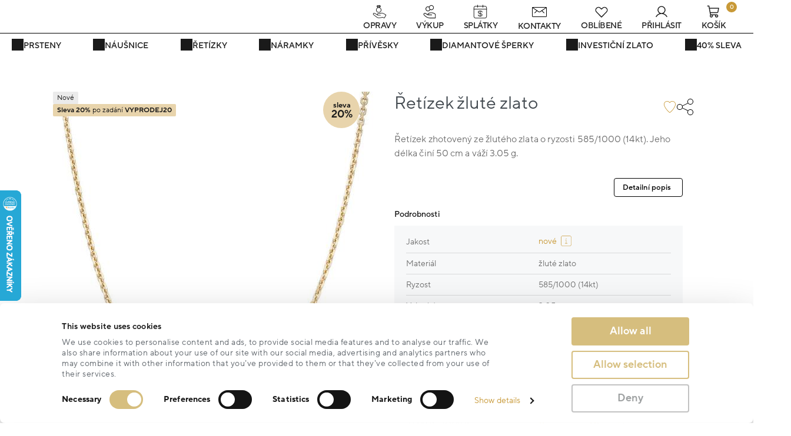

--- FILE ---
content_type: text/html; charset=utf-8
request_url: https://www.zlaton.cz/retizek-zlute-zlato-000470803231
body_size: 3218
content:



<!DOCTYPE html>
<html lang="cs" xml:lang="cs" 
    
>
    <head>
        
    
            <meta charset="UTF-8">
            <title>Řetízek žluté zlato 3.05g vel. 50 nové | Zlaton.cz</title><meta http-equiv="Content-Type" content="text/html; charset=utf-8" /><meta http-equiv="Cache-Control" content="public" /><meta name="author" content="A-REAL invest, s.r.o." /><meta name="keywords" content="Zlaton,zlato,stříbro,šperky" /><meta name="description" content="Řetízek zhotovený ze žlutého zlata o ryzosti 585/1000 (14kt). Jeho délka činí 50 cm a váží 3.05 g.  Řetízek zhotovený z žlutého zlata nabízí ryzost 585/1000, což odpovídá 14 karátům. Váží 3,05 gramů a má délku 50 cm. Typ anker řetízku se vyznačuje oválnými očky, které jsou pravidelně propojené ve střídavé horizontální a vertikální orientaci. Šířka tohoto řetízku je 0,10 cm. Povrch je hladký a lesklý, vhodný pro jakýkoliv styl. Šperk prošel kontrolou Puncovního úřadu a je opatřen úředním puncem." /><meta property="og:title" content="Řetízek žluté zlato 3.05g vel. 50 nové | Zlaton.cz" /><meta property="og:description" content="Řetízek zhotovený ze žlutého zlata o ryzosti 585/1000 (14kt). Jeho délka činí 50 cm a váží 3.05 g.  Řetízek zhotovený z žlutého zlata nabízí ryzost 585/1000, což odpovídá 14 karátům. Váží 3,05 gramů a má délku 50 cm. Typ anker řetízku se vyznačuje oválnými očky, které jsou pravidelně propojené ve střídavé horizontální a vertikální orientaci. Šířka tohoto řetízku je 0,10 cm. Povrch je hladký a lesklý, vhodný pro jakýkoliv styl. Šperk prošel kontrolou Puncovního úřadu a je opatřen úředním puncem." /><meta property="og:type" content="website" /><meta property="og:url" content="https://www.zlaton.cz/retizek-zlute-zlato-000470803231" /><meta property="og:image" content="https://www.zlaton.cz/media/photos/2023/04/18/25-30148-1_resize.jpg" /><meta property="og:image:width" content="512" /><meta property="og:image:height" content="512" /><script nonce="" type="application/ld+json">
                {
                  "@context": "https://schema.org/",
                  "@type": "Product",
                  "productID": "c0fc3ddb-a6f0-85b0-b149-e6c0b9883ff0",
                  "name": "Řetízek žluté zlato",
                  "description": "Řetízek žluté zlato",
                  "image": "https://www.zlaton.cz/media/photos/2026/01/22/26-30148-1_resize.jpg",
                  "url": "https://www.zlaton.cz/retizek-zlute-zlato-000470803231",
                  "category": "196",
                  "price": "8759.00",
                  "priceCurrency": "CZK",
                  "offers": {
                    "@type": "Offer",
                    "price": "8759.00",
                    "priceCurrency": "CZK",
                    "priceSpecification": {
                        "@type": "UnitPriceSpecification",
                        "priceType": "https://schema.org/StrikethroughPrice",
                        "price": "10949.00",
                        "priceCurrency": "CZK"
                    },
                    "itemCondition": "https://schema.org/NewCondition
            ",
                    "availability": "https://schema.org/
                OutOfStock",
                    "description": "Cena po zadání slevového kódu bf2025 je 8759.00"
                  }
                }
            </script><script src="/reverse.64ab8c77b8dd.js"></script><script>
        if (global === undefined) {
            var global = window;
        }

        window.env = window.env || {"NODE_ENV": "production", "TRADE_IN_ZLATON_URL": "https://api.tradein.zlaton.cz/", "VERSION": "2026.01.29", "TINYMCE_API_KEY": "saeb2r7gct4cuy8hk18qvhx4imhvkikoi44nmi5jh9drflhg", "SUPPORT_BOX_CHAT_SECRET": "5d83c183f9ccc37b5b3447eea9857f05", "GTM_CODE": "GTM-M3F2LSJ", "TINYMCE_LANGUAGE": "cs"};

        window.svgSprites = {}
    </script><link nonce="" rel="stylesheet" href="/static/build/critical-C2DITMsU.css" /><script type="module" crossorigin="" nonce="" src="/static/build/critical-0vG9ATFX.js"></script><link  rel="stylesheet" href="/static/build/cms-CihQL154.css" /><link  rel="stylesheet" href="/static/build/app-5Cw4V3wU.css" /><script type="module" crossorigin="" src="/static/build/app-CZH-7O-K.js"></script><link href="/static/build/vue-DrOZ5INJ.js" type="text/javascript" crossorigin="anonymous" rel="modulepreload" as="script" /><link href="/static/build/cms-BFgYrClw.js" type="text/javascript" crossorigin="anonymous" rel="modulepreload" as="script" /><link href="/static/build/i18n-DdOBwu72.js" type="text/javascript" crossorigin="anonymous" rel="modulepreload" as="script" /><link href="/static/build/vuetify-MzhXKv4Y.js" type="text/javascript" crossorigin="anonymous" rel="modulepreload" as="script" /><link href="/static/build/moment-C5S46NFB.js" type="text/javascript" crossorigin="anonymous" rel="modulepreload" as="script" /><link href="/static/build/floatingvue-CNc3TUwO.js" type="text/javascript" crossorigin="anonymous" rel="modulepreload" as="script" /><link href="/static/build/lodash-DSydFj53.js" type="text/javascript" crossorigin="anonymous" rel="modulepreload" as="script" /><link href="/static/build/editorjs-BgUUtQia.js" type="text/javascript" crossorigin="anonymous" rel="modulepreload" as="script" />
    
<link rel="apple-touch-icon" sizes="180x180" href="/static/favicon/apple-touch-icon.8446c1531a0e.png">
<link rel="icon" type="image/png" sizes="32x32" href="/static/favicon/favicon-32x32.ba10ea856898.png">
<link rel="icon" type="image/png" sizes="16x16" href="/static/favicon/favicon-16x16.0d4dd80b823a.png">
<link rel="manifest" href="/webmanifest.json">
<link rel="mask-icon" href="/static/favicon/safari-pinned-tab.46bb8e241c7e.svg" color="#5bbad5">
<link rel="shortcut icon" href="/favicon.ico">
<meta name="msapplication-TileColor" content="#da532c">
<meta name="msapplication-config" content="/static/favicon/browserconfig.a493ba0aa0b8.xml">
<meta name="theme-color" content="#ffffff">

    <meta name="viewport" content="width=device-width, initial-scale=1.0">
    <meta name="msvalidate.01" content="F2D1295BFCD0A770869971D6EDBAFB62"/>

    </head>

    <body  data-app class=" 
    app transition--disabled v-application--is-ltr
" style=" "  id="top-of-page">
        
    <script defer type="text/javascript" src="/jsi18n/"></script>

     <script type="text/javascript">
        //<![CDATA[
        var _hwq = _hwq || [];
        _hwq.push(['setKey', 'B7CCB6E0EF5E209C1CA57CDEA83A6CE1']);
        _hwq.push(['setTopPos', '130']);
        _hwq.push(['showWidget', '21']);

        (function () {
            var ho = document.createElement('script');
            ho.type = 'text/javascript';
            ho.async = true;
            ho.src = 'https://cz.im9.cz/direct/i/gjs.php?n=wdgt&sak=B7CCB6E0EF5E209C1CA57CDEA83A6CE1';
            var s = document.getElementsByTagName('script')[0];
            s.parentNode.insertBefore(ho, s);
        })();
        //]]>
    </script>

    
        <script type="text/javascript">
            var supportBoxChatId = 2857;
            var supportBoxChatSecret = window.env.SUPPORT_BOX_CHAT_SECRET;
            var supportBoxChatVariables = {
                email: '',
                fullName: '',
            };
        </script>
        <script src="https://chat.supportbox.cz/web-chat/entry-point" async defer></script>
    

    

    
        <div id="cms-app" app-data class="CMSapp" data-language="cs" data-cms-permissions="{&quot;module_perms&quot;: {&quot;gls&quot;: false, &quot;article&quot;: false, &quot;dms&quot;: false, &quot;menu&quot;: false, &quot;ella_photos&quot;: false, &quot;sitemap&quot;: false, &quot;photos&quot;: false}, &quot;user&quot;: {&quot;id&quot;: null, &quot;username&quot;: &quot;AnonymousUser&quot;, &quot;first_name&quot;: null, &quot;last_name&quot;: null, &quot;email&quot;: null, &quot;is_authenticated&quot;: false, &quot;is_superuser&quot;: false, &quot;is_staff&quot;: false, &quot;is_active&quot;: false, &quot;has_disable_cache&quot;: false}}"><app-notifications></app-notifications><cms-overlay></cms-overlay><!--not sure if needed, raises Failed to resolve component: modal-target--><!--    <modal-target></modal-target>--><div id="component-15747" class="gls gls-component " style=" "><header id="component-16526.2352" class=" aHeader extendedBg" style=" "><div id="component-16527" class="gls gls-component component__logo" style=" "><html-content ref="component-16527"  :component-pk="16527" :content-pk="2445" :can-edit="false" :html-content="&quot;&lt;div class=\&quot;header__logo logo\&quot;&gt;&lt;a title=\&quot;Zlaton\&quot; href=\&quot;/\&quot; class=\&quot;wrapper\&quot;&gt;&lt;img src=\&quot;/static/logo-zlaton-cz.svg\&quot; width=\&quot;120\&quot; height=\&quot;39\&quot; /&gt;&lt;/a&gt;&lt;/div&gt;&quot;"></html-content></div><div id="component-16529" class="cms-nav-menu " style=" "><cms-megamenu ref="component-16529"  :component-pk="16529"><template #items="options"><cms-megamenu-item v-bind:active-item-id="options.activeItemId" v-bind:deactivate-item-fn="options.deactivateItemFn" @mouseover.native="options.activateItemFn('16538')" @mouseleave.native="options.deactivateItemFn()" v-bind:item-id="'16538'" v-bind:item-name="'Prsteny'" v-bind:item-css-class="'no-submenu cmsMenuIco cmsMenuIco--rings'" v-bind:item-link="'/prsteny'"><div id="component-16538" class=" " style=" "><div id="component-16539" class="gls gls-component menu" style=" "><html-content ref="component-16539"  :component-pk="16539" :content-pk="2449" :can-edit="false" :html-content="&quot;&lt;a class=\&quot;CMSmegamenu__headline semibold\&quot; href=\&quot;/prsteny\&quot;&gt;Prsteny&lt;/a&gt;&quot;"></html-content></div></div></cms-megamenu-item><cms-megamenu-item v-bind:active-item-id="options.activeItemId" v-bind:deactivate-item-fn="options.deactivateItemFn" @mouseover.native="options.activateItemFn('16530')" @mouseleave.native="options.deactivateItemFn()" v-bind:item-id="'16530'" v-bind:item-name="'Náušnice'" v-bind:item-css-class="'no-submenu cmsMenuIco cmsMenuIco--earrings'" v-bind:item-link="'/nausnice'"><div id="component-16530" class=" " style=" "><div id="component-16531" class="gls gls-component " style=" "><html-content ref="component-16531"  :component-pk="16531" :content-pk="2446" :can-edit="false" :html-content="&quot;&lt;a class=\&quot;CMSmegamenu__headline semibold\&quot; href=\&quot;/nausnice\&quot;&gt;N\u00e1u\u0161nice&lt;/a&gt;&quot;"></html-content></div></div></cms-megamenu-item><cms-megamenu-item v-bind:active-item-id="options.activeItemId" v-bind:deactivate-item-fn="options.deactivateItemFn" @mouseover.native="options.activateItemFn('16540')" @mouseleave.native="options.deactivateItemFn()" v-bind:item-id="'16540'" v-bind:item-name="'Řetízky'" v-bind:item-css-class="'no-submenu cmsMenuIco cmsMenuIco--necklace'" v-bind:item-link="'/retizky'"><div id="component-16540" class=" " style=" "><div id="component-16541" class="gls gls-component menu" style=" "><html-content ref="component-16541"  :component-pk="16541" :content-pk="2450" :can-edit="false" :html-content="&quot;&lt;a class=\&quot;CMSmegamenu__headline semibold\&quot; href=\&quot;/retizky\&quot;&gt;\u0158et\u00edzky&lt;/a&gt;&quot;"></html-content></div></div></cms-megamenu-item><cms-megamenu-item v-bind:active-item-id="options.activeItemId" v-bind:deactivate-item-fn="options.deactivateItemFn" @mouseover.native="options.activateItemFn('16532')" @mouseleave.native="options.deactivateItemFn()" v-bind:item-id="'16532'" v-bind:item-name="'Náramky'" v-bind:item-css-class="'no-submenu cmsMenuIco cmsMenuIco--wrist'" v-bind:item-link="'/naramky'"><div id="component-16532" class=" " style=" "><div id="component-16533" class="gls gls-component menu" style=" "><html-content ref="component-16533"  :component-pk="16533" :content-pk="2447" :can-edit="false" :html-content="&quot;&lt;a class=\&quot;CMSmegamenu__headline semibold\&quot; href=\&quot;/naramky\&quot;&gt;N\u00e1ramky&lt;/a&gt;&quot;"></html-content></div></div></cms-megamenu-item><cms-megamenu-item v-bind:active-item-id="options.activeItemId" v-bind:deactivate-item-fn="options.deactivateItemFn" @mouseover.native="options.activateItemFn('16542')" @mouseleave.native="options.deactivateItemFn()" v-bind:item-id="'16542'" v-bind:item-name="'Přívěsky'" v-bind:item-css-class="'no-submenu cmsMenuIco cmsMenuIco--pendant'" v-bind:item-link="'/privesky'"><div id="component-16542" class=" " style=" "><div id="component-16543" class="gls gls-component menu" style=" "><html-content ref="component-16543"  :component-pk="16543" :content-pk="2451" :can-edit="false" :html-content="&quot;&lt;a class=\&quot;CMSmegamenu__headline semibold\&quot; href=\&quot;/privesky\&quot;&gt;P\u0159\u00edv\u011bsky&lt;/a&gt;&quot;"></html-content></div></div></cms-megamenu-item><cms-megamenu-item v-bind:active-item-id="options.activeItemId" v-bind:deactivate-item-fn="options.deactivateItemFn" @mouseover.native="options.activateItemFn('16534')" @mouseleave.native="options.deactivateItemFn()" v-bind:item-id="'16534'" v-bind:item-name="'Diamantové šperky'" v-bind:item-css-class="'no-submenu cmsMenuIco cmsMenuIco--diamond'" v-bind:item-link="'/diamanty'"><div id="component-16534" class=" " style=" "><div id="component-16535" class="gls gls-component menu" style=" "><html-content ref="component-16535"  :component-pk="16535" :content-pk="2448" :can-edit="false" :html-content="&quot;&lt;a class=\&quot;CMSmegamenu__headline semibold\&quot; href=\&quot;/diamanty\&quot;&gt;Diamantov&amp;eacute; &amp;scaron;perky&lt;/a&gt;&quot;"></html-content></div></div></cms-megamenu-item><cms-megamenu-item v-bind:active-item-id="options.activeItemId" v-bind:deactivate-item-fn="options.deactivateItemFn" @mouseover.native="options.activateItemFn('16537')" @mouseleave.native="options.deactivateItemFn()" v-bind:item-id="'16537'" v-bind:item-name="'Investiční zlato'" v-bind:item-css-class="'no-submenu cmsMenuIco cmsMenuIco--gold'" v-bind:item-link="'/investice-do-zlata'"><div id="component-16537" class=" " style=" "></div></cms-megamenu-item><cms-megamenu-item v-bind:active-item-id="options.activeItemId" v-bind:deactivate-item-fn="options.deactivateItemFn" @mouseover.native="options.activateItemFn('16536')" @mouseleave.native="options.deactivateItemFn()" v-bind:item-id="'16536'" v-bind:item-name="'40% sleva'" v-bind:item-css-class="'no-submenu cmsMenuIco cmsMenuIco--sale'" v-bind:item-link="'/diamantove-sperky-se-slevou'"><div id="component-16536" class=" no-submenu" style=" "></div></cms-megamenu-item></template></cms-megamenu></div><div id="component-16528" class="gls gls-component header__icons_component" style=" "><menu-icons ref="component-16528"  :component-pk="16528" :username="&quot;&quot;" :is-employee="false" :menu="[]"></menu-icons></div></header><main id="component-15748" class=" aMain" style=" "><div id="component-15751" class="gls gls-component is-fullWidth" style=" "><we-are-special ref="component-15751"  :component-pk="15751"></we-are-special></div><div class="aNav cls-block" style="visibility: hidden;"><ol class="m-b-0 t-ellipsis" itemscope itemtype="http://schema.org/BreadcrumbList"><li class="d-contents" itemprop="itemListElement" itemscope itemtype="http://schema.org/ListItem"><a itemprop="item" href="/"><span itemprop="name" content="home" class="aNav__home"><app-icon type="home" class="icon fill--currentColor" width="16" height="14"/></span></a><meta itemprop="position" content="1"/></li><li class="d-contents" itemprop="itemListElement" itemscope itemtype="http://schema.org/ListItem"><span><app-icon type="angle-down" class="icon fill--currentColor mx-4 rotate-n90" width="7" height="9" /></span><a itemprop="item" href="/nejoblibenejsi-retizky-SC"><span itemprop="name">Řetízky</span></a><meta itemprop="position" content="2"/></li><li class="d-contents" itemprop="itemListElement" itemscope itemtype="http://schema.org/ListItem"><span><app-icon type="angle-down" class="icon fill--currentColor mx-4 rotate-n90" width="7" height="9" /></span><a itemprop="item" href="/nejoblibenejsi-retizky-pro-ni-SCx1x2"><span itemprop="name">Pro Ni</span></a><meta itemprop="position" content="3"/></li><li class="d-contents" itemprop="itemListElement" itemscope itemtype="http://schema.org/ListItem"><span><app-icon type="angle-down" class="icon fill--currentColor mx-4 rotate-n90" width="7" height="9" /></span><span itemprop="name">Řetízek žluté zlato</span><meta itemprop="position" content="4"/></li></ol></div><div id="component-15749" class="gls gls-component " style=" "><product-detail ref="component-15749"  :component-pk="15749" :seo-name="&quot;retizek-zlute-zlato-000470803231&quot;" :is-employee="false"></product-detail></div><div id="component-15753" class="gls gls-component " style=" "><write-to-us ref="component-15753"  :component-pk="15753" :headline="&quot;M\u00e1te dotaz k produktu? Napi\u0161te n\u00e1m.&quot;" :description="&quot;&quot;" :required-phone="false"></write-to-us></div><div id="component-15752" class="gls gls-component " style=" "><last-viewed-products ref="component-15752"  :component-pk="15752" :seo-name="&quot;retizek-zlute-zlato-000470803231&quot;" :display-type="&quot;same same-white&quot;" :title="&quot;&quot;" :is-carousel-preview="false" :show-more="false" :show-more-link="&quot;&quot;" :show-more-label="&quot;&quot;" :is-employee="false"></last-viewed-products></div><div id="component-16457" class="gls gls-component " style=" "><heureka-review ref="component-16457"  :component-pk="16457"></heureka-review></div></main><footer id="component-16522.2353" class=" aFooter extendedBg cls-block--delayed" style="opacity: 0; visibility: hidden; "><div id="component-16523" class="gls gls-component d-flex justify-c flex-column" style=" "><footer-scripts ref="component-16523"  :component-pk="16523" :determine-page-type="&quot;product_detail&quot;"></footer-scripts></div></footer></div></div>
    

    </body>
</html>

--- FILE ---
content_type: text/css
request_url: https://www.zlaton.cz/static/build/critical-C2DITMsU.css
body_size: 236
content:
@font-face{font-family:TT Norms Pro;src:url("/static/build/TT-cz-BeeyW2zj.woff2") format("woff2-variations");src:url("/static/build/TT-cz-BeeyW2zj.woff2") format("woff2") tech("variations");font-weight:100 1000;font-stretch:25% 151%;font-style:oblique 0deg 10deg;font-display:swap}body{position:relative;display:flow-root;overflow:clip;margin:0 auto;padding:0!important;min-height:100dvh;color:#1a1a1a}@media (min-width: 1601px){.newsSlider{height:500px}}@media (min-width: 501px) and (max-width: 1600px){.newsSlider{aspect-ratio:3.2}}@media (max-width: 500px){.newsSlider{aspect-ratio:1}}.product-preview-codes:not(:has(.catalogueProduct)){background:#fff!important}.product-preview-codes:not(:has(.catalogueProduct)) .mpaginate{display:none}.app:not(:has(.product-preview-codes .catalogueProduct)) .hpHeureka{display:none}.app:has(.aHeader .cls-element) .cls-block{visibility:visible!important}.app:has(.aHeader .cls-element) .cls-block--delayed{animation:showClsBlock 0s linear .2s forwards!important}.app:has(.aHeader .cls-element) .cls-block--delayedPrDetail{animation:showClsBlock 0s linear .5s forwards!important}@keyframes showClsBlock{to{opacity:1;visibility:visible}}


--- FILE ---
content_type: text/css
request_url: https://www.zlaton.cz/static/build/app-5Cw4V3wU.css
body_size: 52224
content:
@charset "UTF-8";@keyframes v-shake{59%{margin-left:0}60%,80%{margin-left:2px}70%,90%{margin-left:-2px}}/*!
 * ress.css • v2.0.4
 * MIT License
 * github.com/filipelinhares/ress
 */html{box-sizing:border-box;overflow-y:scroll;-webkit-text-size-adjust:100%;word-break:normal;-moz-tab-size:4;tab-size:4}*,:before,:after{background-repeat:no-repeat;box-sizing:inherit}:before,:after{text-decoration:inherit;vertical-align:inherit}*{padding:0;margin:0}hr{overflow:visible;height:0}details,main{display:block}summary{display:list-item}small{font-size:80%}[hidden]{display:none}abbr[title]{border-bottom:none;text-decoration:underline;text-decoration:underline dotted}a{background-color:transparent}a:active,a:hover{outline-width:0}code,kbd,pre,samp{font-family:monospace,monospace}pre{font-size:1em}b,strong{font-weight:bolder}sub,sup{font-size:75%;line-height:0;position:relative;vertical-align:baseline}sub{bottom:-.25em}sup{top:-.5em}input{border-radius:0}[disabled]{cursor:default}[type=number]::-webkit-inner-spin-button,[type=number]::-webkit-outer-spin-button{height:auto}[type=search]{-webkit-appearance:textfield;outline-offset:-2px}[type=search]::-webkit-search-cancel-button,[type=search]::-webkit-search-decoration{-webkit-appearance:none}textarea{overflow:auto;resize:vertical}button,input,optgroup,select,textarea{font:inherit}optgroup{font-weight:700}button{overflow:visible}button,select{text-transform:none}button,[type=button],[type=reset],[type=submit],[role=button]{cursor:pointer;color:inherit}button::-moz-focus-inner,[type=button]::-moz-focus-inner,[type=reset]::-moz-focus-inner,[type=submit]::-moz-focus-inner{border-style:none;padding:0}button:-moz-focusring,[type=button]::-moz-focus-inner,[type=reset]::-moz-focus-inner,[type=submit]::-moz-focus-inner{outline:1px dotted ButtonText}button,html [type=button],[type=reset],[type=submit]{-webkit-appearance:button}button,input,select,textarea{background-color:transparent;border-style:none}select{-moz-appearance:none;-webkit-appearance:none}select::-ms-expand{display:none}select::-ms-value{color:currentColor}legend{border:0;color:inherit;display:table;white-space:normal;max-width:100%}::-webkit-file-upload-button{-webkit-appearance:button;color:inherit;font:inherit}::-ms-clear,::-ms-reveal{display:none}img{border-style:none}progress{vertical-align:baseline}@media screen{[hidden~=screen]{display:inherit}[hidden~=screen]:not(:active):not(:focus):not(:target){position:absolute!important;clip:rect(0 0 0 0)!important}}[aria-busy=true]{cursor:progress}[aria-controls]{cursor:pointer}[aria-disabled=true]{cursor:default}.dialog-transition-enter-active,.dialog-bottom-transition-enter-active,.dialog-top-transition-enter-active{transition-duration:225ms!important;transition-timing-function:cubic-bezier(0,0,.2,1)!important}.dialog-transition-leave-active,.dialog-bottom-transition-leave-active,.dialog-top-transition-leave-active{transition-duration:125ms!important;transition-timing-function:cubic-bezier(.4,0,1,1)!important}.dialog-transition-enter-active,.dialog-transition-leave-active,.dialog-bottom-transition-enter-active,.dialog-bottom-transition-leave-active,.dialog-top-transition-enter-active,.dialog-top-transition-leave-active{transition-property:transform,opacity!important;pointer-events:none}.dialog-transition-enter-from,.dialog-transition-leave-to{transform:scale(.9);opacity:0}.dialog-transition-enter-to,.dialog-transition-leave-from{opacity:1}.dialog-bottom-transition-enter-from,.dialog-bottom-transition-leave-to{transform:translateY(calc(50vh + 50%))}.dialog-top-transition-enter-from,.dialog-top-transition-leave-to{transform:translateY(calc(-50vh - 50%))}.picker-transition-enter-active,.picker-reverse-transition-enter-active,.picker-transition-leave-active,.picker-reverse-transition-leave-active{transition-duration:.3s!important;transition-timing-function:cubic-bezier(.4,0,.2,1)!important}.picker-transition-move,.picker-reverse-transition-move{transition-duration:.5s!important;transition-property:transform!important;transition-timing-function:cubic-bezier(.4,0,.2,1)!important}.picker-transition-enter-from,.picker-transition-leave-to,.picker-reverse-transition-enter-from,.picker-reverse-transition-leave-to{opacity:0}.picker-transition-leave-from,.picker-transition-leave-active,.picker-transition-leave-to,.picker-reverse-transition-leave-from,.picker-reverse-transition-leave-active,.picker-reverse-transition-leave-to{position:absolute!important}.picker-transition-enter-active,.picker-transition-leave-active,.picker-reverse-transition-enter-active,.picker-reverse-transition-leave-active{transition-property:transform,opacity!important}.picker-transition-enter-active,.picker-transition-leave-active{transition-duration:.3s!important;transition-timing-function:cubic-bezier(.4,0,.2,1)!important}.picker-transition-move{transition-duration:.5s!important;transition-property:transform!important;transition-timing-function:cubic-bezier(.4,0,.2,1)!important}.picker-transition-enter-from{transform:translate(100%)}.picker-transition-leave-to{transform:translate(-100%)}.picker-reverse-transition-enter-active,.picker-reverse-transition-leave-active{transition-duration:.3s!important;transition-timing-function:cubic-bezier(.4,0,.2,1)!important}.picker-reverse-transition-move{transition-duration:.5s!important;transition-property:transform!important;transition-timing-function:cubic-bezier(.4,0,.2,1)!important}.picker-reverse-transition-enter-from{transform:translate(-100%)}.picker-reverse-transition-leave-to{transform:translate(100%)}.expand-transition-enter-active,.expand-transition-leave-active{transition-duration:.3s!important;transition-timing-function:cubic-bezier(.4,0,.2,1)!important}.expand-transition-move{transition-duration:.5s!important;transition-property:transform!important;transition-timing-function:cubic-bezier(.4,0,.2,1)!important}.expand-transition-enter-active,.expand-transition-leave-active{transition-property:height!important}.expand-x-transition-enter-active,.expand-x-transition-leave-active{transition-duration:.3s!important;transition-timing-function:cubic-bezier(.4,0,.2,1)!important}.expand-x-transition-move{transition-duration:.5s!important;transition-property:transform!important;transition-timing-function:cubic-bezier(.4,0,.2,1)!important}.expand-x-transition-enter-active,.expand-x-transition-leave-active{transition-property:width!important}.scale-transition-enter-active,.scale-transition-leave-active{transition-duration:.3s!important;transition-timing-function:cubic-bezier(.4,0,.2,1)!important}.scale-transition-move{transition-duration:.5s!important;transition-property:transform!important;transition-timing-function:cubic-bezier(.4,0,.2,1)!important}.scale-transition-leave-to{opacity:0}.scale-transition-leave-active{transition-duration:.1s!important}.scale-transition-enter-from{opacity:0;transform:scale(0)}.scale-transition-enter-active,.scale-transition-leave-active{transition-property:transform,opacity!important}.scale-rotate-transition-enter-active,.scale-rotate-transition-leave-active{transition-duration:.3s!important;transition-timing-function:cubic-bezier(.4,0,.2,1)!important}.scale-rotate-transition-move{transition-duration:.5s!important;transition-property:transform!important;transition-timing-function:cubic-bezier(.4,0,.2,1)!important}.scale-rotate-transition-leave-to{opacity:0}.scale-rotate-transition-leave-active{transition-duration:.1s!important}.scale-rotate-transition-enter-from{opacity:0;transform:scale(0) rotate(-45deg)}.scale-rotate-transition-enter-active,.scale-rotate-transition-leave-active{transition-property:transform,opacity!important}.scale-rotate-reverse-transition-enter-active,.scale-rotate-reverse-transition-leave-active{transition-duration:.3s!important;transition-timing-function:cubic-bezier(.4,0,.2,1)!important}.scale-rotate-reverse-transition-move{transition-duration:.5s!important;transition-property:transform!important;transition-timing-function:cubic-bezier(.4,0,.2,1)!important}.scale-rotate-reverse-transition-leave-to{opacity:0}.scale-rotate-reverse-transition-leave-active{transition-duration:.1s!important}.scale-rotate-reverse-transition-enter-from{opacity:0;transform:scale(0) rotate(45deg)}.scale-rotate-reverse-transition-enter-active,.scale-rotate-reverse-transition-leave-active{transition-property:transform,opacity!important}.message-transition-enter-active,.message-transition-leave-active{transition-duration:.3s!important;transition-timing-function:cubic-bezier(.4,0,.2,1)!important}.message-transition-move{transition-duration:.5s!important;transition-property:transform!important;transition-timing-function:cubic-bezier(.4,0,.2,1)!important}.message-transition-enter-from,.message-transition-leave-to{opacity:0;transform:translateY(-15px)}.message-transition-leave-from,.message-transition-leave-active{position:absolute}.message-transition-enter-active,.message-transition-leave-active{transition-property:transform,opacity!important}.slide-y-transition-enter-active,.slide-y-transition-leave-active{transition-duration:.3s!important;transition-timing-function:cubic-bezier(.4,0,.2,1)!important}.slide-y-transition-move{transition-duration:.5s!important;transition-property:transform!important;transition-timing-function:cubic-bezier(.4,0,.2,1)!important}.slide-y-transition-enter-from,.slide-y-transition-leave-to{opacity:0;transform:translateY(-15px)}.slide-y-transition-enter-active,.slide-y-transition-leave-active{transition-property:transform,opacity!important}.slide-y-reverse-transition-enter-active,.slide-y-reverse-transition-leave-active{transition-duration:.3s!important;transition-timing-function:cubic-bezier(.4,0,.2,1)!important}.slide-y-reverse-transition-move{transition-duration:.5s!important;transition-property:transform!important;transition-timing-function:cubic-bezier(.4,0,.2,1)!important}.slide-y-reverse-transition-enter-from,.slide-y-reverse-transition-leave-to{opacity:0;transform:translateY(15px)}.slide-y-reverse-transition-enter-active,.slide-y-reverse-transition-leave-active{transition-property:transform,opacity!important}.scroll-y-transition-enter-active,.scroll-y-transition-leave-active{transition-duration:.3s!important;transition-timing-function:cubic-bezier(.4,0,.2,1)!important}.scroll-y-transition-move{transition-duration:.5s!important;transition-property:transform!important;transition-timing-function:cubic-bezier(.4,0,.2,1)!important}.scroll-y-transition-enter-from,.scroll-y-transition-leave-to{opacity:0}.scroll-y-transition-enter-from{transform:translateY(-15px)}.scroll-y-transition-leave-to{transform:translateY(15px)}.scroll-y-transition-enter-active,.scroll-y-transition-leave-active{transition-property:transform,opacity!important}.scroll-y-reverse-transition-enter-active,.scroll-y-reverse-transition-leave-active{transition-duration:.3s!important;transition-timing-function:cubic-bezier(.4,0,.2,1)!important}.scroll-y-reverse-transition-move{transition-duration:.5s!important;transition-property:transform!important;transition-timing-function:cubic-bezier(.4,0,.2,1)!important}.scroll-y-reverse-transition-enter-from,.scroll-y-reverse-transition-leave-to{opacity:0}.scroll-y-reverse-transition-enter-from{transform:translateY(15px)}.scroll-y-reverse-transition-leave-to{transform:translateY(-15px)}.scroll-y-reverse-transition-enter-active,.scroll-y-reverse-transition-leave-active{transition-property:transform,opacity!important}.scroll-x-transition-enter-active,.scroll-x-transition-leave-active{transition-duration:.3s!important;transition-timing-function:cubic-bezier(.4,0,.2,1)!important}.scroll-x-transition-move{transition-duration:.5s!important;transition-property:transform!important;transition-timing-function:cubic-bezier(.4,0,.2,1)!important}.scroll-x-transition-enter-from,.scroll-x-transition-leave-to{opacity:0}.scroll-x-transition-enter-from{transform:translate(-15px)}.scroll-x-transition-leave-to{transform:translate(15px)}.scroll-x-transition-enter-active,.scroll-x-transition-leave-active{transition-property:transform,opacity!important}.scroll-x-reverse-transition-enter-active,.scroll-x-reverse-transition-leave-active{transition-duration:.3s!important;transition-timing-function:cubic-bezier(.4,0,.2,1)!important}.scroll-x-reverse-transition-move{transition-duration:.5s!important;transition-property:transform!important;transition-timing-function:cubic-bezier(.4,0,.2,1)!important}.scroll-x-reverse-transition-enter-from,.scroll-x-reverse-transition-leave-to{opacity:0}.scroll-x-reverse-transition-enter-from{transform:translate(15px)}.scroll-x-reverse-transition-leave-to{transform:translate(-15px)}.scroll-x-reverse-transition-enter-active,.scroll-x-reverse-transition-leave-active{transition-property:transform,opacity!important}.slide-x-transition-enter-active,.slide-x-transition-leave-active{transition-duration:.3s!important;transition-timing-function:cubic-bezier(.4,0,.2,1)!important}.slide-x-transition-move{transition-duration:.5s!important;transition-property:transform!important;transition-timing-function:cubic-bezier(.4,0,.2,1)!important}.slide-x-transition-enter-from,.slide-x-transition-leave-to{opacity:0;transform:translate(-15px)}.slide-x-transition-enter-active,.slide-x-transition-leave-active{transition-property:transform,opacity!important}.slide-x-reverse-transition-enter-active,.slide-x-reverse-transition-leave-active{transition-duration:.3s!important;transition-timing-function:cubic-bezier(.4,0,.2,1)!important}.slide-x-reverse-transition-move{transition-duration:.5s!important;transition-property:transform!important;transition-timing-function:cubic-bezier(.4,0,.2,1)!important}.slide-x-reverse-transition-enter-from,.slide-x-reverse-transition-leave-to{opacity:0;transform:translate(15px)}.slide-x-reverse-transition-enter-active,.slide-x-reverse-transition-leave-active{transition-property:transform,opacity!important}.fade-transition-enter-active,.fade-transition-leave-active{transition-duration:.3s!important;transition-timing-function:cubic-bezier(.4,0,.2,1)!important}.fade-transition-move{transition-duration:.5s!important;transition-property:transform!important;transition-timing-function:cubic-bezier(.4,0,.2,1)!important}.fade-transition-enter-from,.fade-transition-leave-to{opacity:0!important}.fade-transition-enter-active,.fade-transition-leave-active{transition-property:opacity!important}.fab-transition-enter-active,.fab-transition-leave-active{transition-duration:.3s!important;transition-timing-function:cubic-bezier(.4,0,.2,1)!important}.fab-transition-move{transition-duration:.5s!important;transition-property:transform!important;transition-timing-function:cubic-bezier(.4,0,.2,1)!important}.fab-transition-enter-from,.fab-transition-leave-to{transform:scale(0) rotate(-45deg)}.fab-transition-enter-active,.fab-transition-leave-active{transition-property:transform!important}.v-locale--is-rtl{direction:rtl}.v-locale--is-ltr{direction:ltr}.blockquote{padding:16px 0 16px 24px;font-size:18px;font-weight:300}html{font-family:TT Norms Pro,sans-serif;line-height:1.4;font-size:1rem;overflow-x:hidden;text-rendering:optimizeLegibility;-webkit-font-smoothing:antialiased;-moz-osx-font-smoothing:grayscale;-webkit-tap-highlight-color:rgba(0,0,0,0)}html.overflow-y-hidden{overflow-y:hidden!important}:root{--v-theme-overlay-multiplier: 1;--v-scrollbar-offset: 0px}@supports (-webkit-touch-callout: none){body{cursor:pointer}}@font-face{font-family:swiper-icons;src:url(data:application/font-woff;charset=utf-8;base64,\ [base64]//wADZ2x5ZgAAAywAAADMAAAD2MHtryVoZWFkAAABbAAAADAAAAA2E2+eoWhoZWEAAAGcAAAAHwAAACQC9gDzaG10eAAAAigAAAAZAAAArgJkABFsb2NhAAAC0AAAAFoAAABaFQAUGG1heHAAAAG8AAAAHwAAACAAcABAbmFtZQAAA/gAAAE5AAACXvFdBwlwb3N0AAAFNAAAAGIAAACE5s74hXjaY2BkYGAAYpf5Hu/j+W2+MnAzMYDAzaX6QjD6/4//Bxj5GA8AuRwMYGkAPywL13jaY2BkYGA88P8Agx4j+/8fQDYfA1AEBWgDAIB2BOoAeNpjYGRgYNBh4GdgYgABEMnIABJzYNADCQAACWgAsQB42mNgYfzCOIGBlYGB0YcxjYGBwR1Kf2WQZGhhYGBiYGVmgAFGBiQQkOaawtDAoMBQxXjg/wEGPcYDDA4wNUA2CCgwsAAAO4EL6gAAeNpj2M0gyAACqxgGNWBkZ2D4/wMA+xkDdgAAAHjaY2BgYGaAYBkGRgYQiAHyGMF8FgYHIM3DwMHABGQrMOgyWDLEM1T9/w8UBfEMgLzE////P/5//f/V/xv+r4eaAAeMbAxwIUYmIMHEgKYAYjUcsDAwsLKxc3BycfPw8jEQA/[base64]/uznmfPFBNODM2K7MTQ45YEAZqGP81AmGGcF3iPqOop0r1SPTaTbVkfUe4HXj97wYE+yNwWYxwWu4v1ugWHgo3S1XdZEVqWM7ET0cfnLGxWfkgR42o2PvWrDMBSFj/IHLaF0zKjRgdiVMwScNRAoWUoH78Y2icB/yIY09An6AH2Bdu/UB+yxopYshQiEvnvu0dURgDt8QeC8PDw7Fpji3fEA4z/PEJ6YOB5hKh4dj3EvXhxPqH/SKUY3rJ7srZ4FZnh1PMAtPhwP6fl2PMJMPDgeQ4rY8YT6Gzao0eAEA409DuggmTnFnOcSCiEiLMgxCiTI6Cq5DZUd3Qmp10vO0LaLTd2cjN4fOumlc7lUYbSQcZFkutRG7g6JKZKy0RmdLY680CDnEJ+UMkpFFe1RN7nxdVpXrC4aTtnaurOnYercZg2YVmLN/d/gczfEimrE/fs/bOuq29Zmn8tloORaXgZgGa78yO9/cnXm2BpaGvq25Dv9S4E9+5SIc9PqupJKhYFSSl47+Qcr1mYNAAAAeNptw0cKwkAAAMDZJA8Q7OUJvkLsPfZ6zFVERPy8qHh2YER+3i/BP83vIBLLySsoKimrqKqpa2hp6+jq6RsYGhmbmJqZSy0sraxtbO3sHRydnEMU4uR6yx7JJXveP7WrDycAAAAAAAH//wACeNpjYGRgYOABYhkgZgJCZgZNBkYGLQZtIJsFLMYAAAw3ALgAeNolizEKgDAQBCchRbC2sFER0YD6qVQiBCv/H9ezGI6Z5XBAw8CBK/m5iQQVauVbXLnOrMZv2oLdKFa8Pjuru2hJzGabmOSLzNMzvutpB3N42mNgZGBg4GKQYzBhYMxJLMlj4GBgAYow/P/PAJJhLM6sSoWKfWCAAwDAjgbRAAB42mNgYGBkAIIbCZo5IPrmUn0hGA0AO8EFTQAA) format("woff");font-weight:400;font-style:normal}:root{--swiper-theme-color: #007aff}:host{position:relative;display:block;margin-left:auto;margin-right:auto;z-index:1}.swiper{margin-left:auto;margin-right:auto;position:relative;overflow:hidden;list-style:none;padding:0;z-index:1;display:block}.swiper-vertical>.swiper-wrapper{flex-direction:column}.swiper-wrapper{position:relative;width:100%;height:100%;z-index:1;display:flex;transition-property:transform;transition-timing-function:var(--swiper-wrapper-transition-timing-function, initial);box-sizing:content-box}.swiper-android .swiper-slide,.swiper-ios .swiper-slide,.swiper-wrapper{transform:translateZ(0)}.swiper-horizontal{touch-action:pan-y}.swiper-vertical{touch-action:pan-x}.swiper-slide{flex-shrink:0;width:100%;height:100%;position:relative;transition-property:transform;display:block}.swiper-slide-invisible-blank{visibility:hidden}.swiper-autoheight,.swiper-autoheight .swiper-slide{height:auto}.swiper-autoheight .swiper-wrapper{align-items:flex-start;transition-property:transform,height}.swiper-backface-hidden .swiper-slide{transform:translateZ(0);backface-visibility:hidden}.swiper-3d.swiper-css-mode .swiper-wrapper{perspective:1200px}.swiper-3d .swiper-wrapper{transform-style:preserve-3d}.swiper-3d{perspective:1200px}.swiper-3d .swiper-slide,.swiper-3d .swiper-cube-shadow{transform-style:preserve-3d}.swiper-css-mode>.swiper-wrapper{overflow:auto;scrollbar-width:none;-ms-overflow-style:none}.swiper-css-mode>.swiper-wrapper::-webkit-scrollbar{display:none}.swiper-css-mode>.swiper-wrapper>.swiper-slide{scroll-snap-align:start start}.swiper-css-mode.swiper-horizontal>.swiper-wrapper{scroll-snap-type:x mandatory}.swiper-css-mode.swiper-vertical>.swiper-wrapper{scroll-snap-type:y mandatory}.swiper-css-mode.swiper-free-mode>.swiper-wrapper{scroll-snap-type:none}.swiper-css-mode.swiper-free-mode>.swiper-wrapper>.swiper-slide{scroll-snap-align:none}.swiper-css-mode.swiper-centered>.swiper-wrapper:before{content:"";flex-shrink:0;order:9999}.swiper-css-mode.swiper-centered>.swiper-wrapper>.swiper-slide{scroll-snap-align:center center;scroll-snap-stop:always}.swiper-css-mode.swiper-centered.swiper-horizontal>.swiper-wrapper>.swiper-slide:first-child{margin-inline-start:var(--swiper-centered-offset-before)}.swiper-css-mode.swiper-centered.swiper-horizontal>.swiper-wrapper:before{height:100%;min-height:1px;width:var(--swiper-centered-offset-after)}.swiper-css-mode.swiper-centered.swiper-vertical>.swiper-wrapper>.swiper-slide:first-child{margin-block-start:var(--swiper-centered-offset-before)}.swiper-css-mode.swiper-centered.swiper-vertical>.swiper-wrapper:before{width:100%;min-width:1px;height:var(--swiper-centered-offset-after)}.swiper-3d .swiper-slide-shadow,.swiper-3d .swiper-slide-shadow-left,.swiper-3d .swiper-slide-shadow-right,.swiper-3d .swiper-slide-shadow-top,.swiper-3d .swiper-slide-shadow-bottom{position:absolute;left:0;top:0;width:100%;height:100%;pointer-events:none;z-index:10}.swiper-3d .swiper-slide-shadow{background:#00000026}.swiper-3d .swiper-slide-shadow-left{background-image:linear-gradient(to left,#00000080,#0000)}.swiper-3d .swiper-slide-shadow-right{background-image:linear-gradient(to right,#00000080,#0000)}.swiper-3d .swiper-slide-shadow-top{background-image:linear-gradient(to top,#00000080,#0000)}.swiper-3d .swiper-slide-shadow-bottom{background-image:linear-gradient(to bottom,#00000080,#0000)}.swiper-lazy-preloader{width:42px;height:42px;position:absolute;left:50%;top:50%;margin-left:-21px;margin-top:-21px;z-index:10;transform-origin:50%;box-sizing:border-box;border:4px solid var(--swiper-preloader-color, var(--swiper-theme-color));border-radius:50%;border-top-color:transparent}.swiper:not(.swiper-watch-progress) .swiper-lazy-preloader,.swiper-watch-progress .swiper-slide-visible .swiper-lazy-preloader{animation:swiper-preloader-spin 1s infinite linear}.swiper-lazy-preloader-white{--swiper-preloader-color: #fff}.swiper-lazy-preloader-black{--swiper-preloader-color: #000}@keyframes swiper-preloader-spin{0%{transform:rotate(0)}to{transform:rotate(360deg)}}:root{--swiper-navigation-size: 44px}.swiper-button-prev,.swiper-button-next{position:absolute;top:var(--swiper-navigation-top-offset, 50%);width:calc(var(--swiper-navigation-size) / 44 * 27);height:var(--swiper-navigation-size);margin-top:calc(0px - var(--swiper-navigation-size) / 2);z-index:10;cursor:pointer;display:flex;align-items:center;justify-content:center;color:var(--swiper-navigation-color, var(--swiper-theme-color))}.swiper-button-prev.swiper-button-disabled,.swiper-button-next.swiper-button-disabled{opacity:.35;cursor:auto;pointer-events:none}.swiper-button-prev.swiper-button-hidden,.swiper-button-next.swiper-button-hidden{opacity:0;cursor:auto;pointer-events:none}.swiper-navigation-disabled .swiper-button-prev,.swiper-navigation-disabled .swiper-button-next{display:none!important}.swiper-button-prev svg,.swiper-button-next svg{width:100%;height:100%;object-fit:contain;transform-origin:center}.swiper-rtl .swiper-button-prev svg,.swiper-rtl .swiper-button-next svg{transform:rotate(180deg)}.swiper-button-prev,.swiper-rtl .swiper-button-next{left:var(--swiper-navigation-sides-offset, 10px);right:auto}.swiper-button-lock{display:none}.swiper-button-prev:after,.swiper-button-next:after{font-family:swiper-icons;font-size:var(--swiper-navigation-size);text-transform:none!important;letter-spacing:0;font-variant:initial;line-height:1}.swiper-button-prev:after,.swiper-rtl .swiper-button-next:after{content:"prev"}.swiper-button-next,.swiper-rtl .swiper-button-prev{right:var(--swiper-navigation-sides-offset, 10px);left:auto}.swiper-button-next:after,.swiper-rtl .swiper-button-prev:after{content:"next"}.swiper-pagination{position:absolute;text-align:center;transition:.3s opacity;transform:translateZ(0);z-index:10}.swiper-pagination.swiper-pagination-hidden{opacity:0}.swiper-pagination-disabled>.swiper-pagination,.swiper-pagination.swiper-pagination-disabled{display:none!important}.swiper-pagination-fraction,.swiper-pagination-custom,.swiper-horizontal>.swiper-pagination-bullets,.swiper-pagination-bullets.swiper-pagination-horizontal{bottom:var(--swiper-pagination-bottom, 8px);top:var(--swiper-pagination-top, auto);left:0;width:100%}.swiper-pagination-bullets-dynamic{overflow:hidden;font-size:0}.swiper-pagination-bullets-dynamic .swiper-pagination-bullet{transform:scale(.33);position:relative}.swiper-pagination-bullets-dynamic .swiper-pagination-bullet-active,.swiper-pagination-bullets-dynamic .swiper-pagination-bullet-active-main{transform:scale(1)}.swiper-pagination-bullets-dynamic .swiper-pagination-bullet-active-prev{transform:scale(.66)}.swiper-pagination-bullets-dynamic .swiper-pagination-bullet-active-prev-prev{transform:scale(.33)}.swiper-pagination-bullets-dynamic .swiper-pagination-bullet-active-next{transform:scale(.66)}.swiper-pagination-bullets-dynamic .swiper-pagination-bullet-active-next-next{transform:scale(.33)}.swiper-pagination-bullet{width:var(--swiper-pagination-bullet-width, var(--swiper-pagination-bullet-size, 8px));height:var(--swiper-pagination-bullet-height, var(--swiper-pagination-bullet-size, 8px));display:inline-block;border-radius:var(--swiper-pagination-bullet-border-radius, 50%);background:var(--swiper-pagination-bullet-inactive-color, #000);opacity:var(--swiper-pagination-bullet-inactive-opacity, .2)}button.swiper-pagination-bullet{border:none;margin:0;padding:0;box-shadow:none;appearance:none}.swiper-pagination-clickable .swiper-pagination-bullet{cursor:pointer}.swiper-pagination-bullet:only-child{display:none!important}.swiper-pagination-bullet-active{opacity:var(--swiper-pagination-bullet-opacity, 1);background:var(--swiper-pagination-color, var(--swiper-theme-color))}.swiper-vertical>.swiper-pagination-bullets,.swiper-pagination-vertical.swiper-pagination-bullets{right:var(--swiper-pagination-right, 8px);left:var(--swiper-pagination-left, auto);top:50%;transform:translate3d(0,-50%,0)}.swiper-vertical>.swiper-pagination-bullets .swiper-pagination-bullet,.swiper-pagination-vertical.swiper-pagination-bullets .swiper-pagination-bullet{margin:var(--swiper-pagination-bullet-vertical-gap, 6px) 0;display:block}.swiper-vertical>.swiper-pagination-bullets.swiper-pagination-bullets-dynamic,.swiper-pagination-vertical.swiper-pagination-bullets.swiper-pagination-bullets-dynamic{top:50%;transform:translateY(-50%);width:8px}.swiper-vertical>.swiper-pagination-bullets.swiper-pagination-bullets-dynamic .swiper-pagination-bullet,.swiper-pagination-vertical.swiper-pagination-bullets.swiper-pagination-bullets-dynamic .swiper-pagination-bullet{display:inline-block;transition:.2s transform,.2s top}.swiper-horizontal>.swiper-pagination-bullets .swiper-pagination-bullet,.swiper-pagination-horizontal.swiper-pagination-bullets .swiper-pagination-bullet{margin:0 var(--swiper-pagination-bullet-horizontal-gap, 4px)}.swiper-horizontal>.swiper-pagination-bullets.swiper-pagination-bullets-dynamic,.swiper-pagination-horizontal.swiper-pagination-bullets.swiper-pagination-bullets-dynamic{left:50%;transform:translate(-50%);white-space:nowrap}.swiper-horizontal>.swiper-pagination-bullets.swiper-pagination-bullets-dynamic .swiper-pagination-bullet,.swiper-pagination-horizontal.swiper-pagination-bullets.swiper-pagination-bullets-dynamic .swiper-pagination-bullet{transition:.2s transform,.2s left}.swiper-horizontal.swiper-rtl>.swiper-pagination-bullets-dynamic .swiper-pagination-bullet{transition:.2s transform,.2s right}.swiper-pagination-fraction{color:var(--swiper-pagination-fraction-color, inherit)}.swiper-pagination-progressbar{background:var(--swiper-pagination-progressbar-bg-color, rgba(0, 0, 0, .25));position:absolute}.swiper-pagination-progressbar .swiper-pagination-progressbar-fill{background:var(--swiper-pagination-color, var(--swiper-theme-color));position:absolute;left:0;top:0;width:100%;height:100%;transform:scale(0);transform-origin:left top}.swiper-rtl .swiper-pagination-progressbar .swiper-pagination-progressbar-fill{transform-origin:right top}.swiper-horizontal>.swiper-pagination-progressbar,.swiper-pagination-progressbar.swiper-pagination-horizontal,.swiper-vertical>.swiper-pagination-progressbar.swiper-pagination-progressbar-opposite,.swiper-pagination-progressbar.swiper-pagination-vertical.swiper-pagination-progressbar-opposite{width:100%;height:var(--swiper-pagination-progressbar-size, 4px);left:0;top:0}.swiper-vertical>.swiper-pagination-progressbar,.swiper-pagination-progressbar.swiper-pagination-vertical,.swiper-horizontal>.swiper-pagination-progressbar.swiper-pagination-progressbar-opposite,.swiper-pagination-progressbar.swiper-pagination-horizontal.swiper-pagination-progressbar-opposite{width:var(--swiper-pagination-progressbar-size, 4px);height:100%;left:0;top:0}.swiper-pagination-lock{display:none}.green{color:#37b714!important}.red{color:#d00!important}.yellow{color:#fbb900!important}.grey,.gray{color:gray!important}.white{color:#fff!important}.black{color:#000!important}.text-error{color:#b32121!important}.lightGreen{color:#8bcc00}.darkGreen{color:#76ad00}.lightBlue{color:#49baef}.lightGray{color:#9da0a4}.lighterGray{color:#c4c7cc}.darkerGray{color:#999}.grayish{color:#9da0a1}.darkGold{color:#c89937}.color--blackTone2{color:#1a1a1a}.color--white{color:#fff}.color--goldTone2{color:#d6be7e}.color--goldTone3{color:#c89937!important}.color--grayTone7{color:#c2c2c2}.bg-accordion{background-color:#f7f7f7!important}.CMSmegamenuItem__link{font-weight:400}.article h2,.article .h2,.article h3,.article .h3,.article h1,.article .perex,.productDetail__quality .name,.productDetail__condition .name,.productDetail__filter .name,.productDetail__colors .name,.productDetail__quality .quality,.productDetail__condition .quality,.productDetail__filter .quality,.productDetail__colors .quality,.productDetail__desc .catalogueProduct__specialItem .title,.productDetail__desc .catalogueProduct__specialItem .price,.productDetail__descFull .title,h1,.h1,h2,.h2,h4,.h4,.note,.megatext{font-weight:600}.catalogueProduct__price .price--discount{font-weight:700}.justify-space-between{justify-content:space-between}.align-end{align-items:flex-end}.text-lowercase{text-transform:lowercase}.nowrap{white-space:nowrap}@media (min-width: 850px){.d-pc-none{display:none}}h3,label{margin:0}caption,canvas,time,mark,audio,video,img{display:block}a,a:hover{color:#25282a}a:focus{color:inherit;text-decoration:none}table{width:100%;border-collapse:collapse;border-spacing:0}td,th{vertical-align:middle;padding:0}ul{list-style:disc outside;padding-left:var(--aRem-20)}ol{list-style:decimal inside}nav ul{list-style:none}select{-moz-appearance:menulist;-webkit-appearance:menulist}*[disabled]{cursor:default}button::-moz-focus-inner,input::-moz-focus-inner{border:0;padding:0}input[type=checkbox],input[type=radio]{box-sizing:border-box;padding:0;cursor:pointer}input[type=number]::-webkit-inner-spin-button,input[type=number]::-webkit-outer-spin-button{height:auto}html{--header: 110px;--infoBanner: 40px;overflow-y:scroll!important}a:hover,a:active,a:focus{text-decoration:none;outline:none}a.cke_button{height:unset!important}img{max-width:100%;height:auto}.clearfix:after{content:"";display:table;clear:both}.hidden{display:none!important}hr{height:1px;border:none;opacity:.2;width:100%;margin:var(--aRem-10) auto;background-color:#000}.l-black hr{background-color:#fff}.aScroll ::-webkit-scrollbar-track{margin:.1875rem 0;border-radius:.625rem;border:.125rem solid #ffffff;-webkit-box-shadow:inset 0 0 .375rem rgba(0,0,0,.1);background-color:#f7f7f7}.aScroll ::-webkit-scrollbar{width:.5rem;height:.25rem}.aScroll ::-webkit-scrollbar-thumb{border-inline:.125rem solid #ffffff;border-radius:.175rem;background-color:#b1b5c3;-webkit-box-shadow:inset 0 0 .375rem rgba(0,0,0,.3)}h1,.h1{line-height:1.32;text-transform:uppercase;font-size:var(--aRem-26);margin-bottom:var(--aRem-20);margin-top:var(--aRem-30)}@media (max-width: 1120px){h1,.h1{font-size:var(--aRem-40)}}h2,.h2{line-height:1.3;font-size:var(--aRem-24);margin-top:var(--aRem-10);margin-bottom:var(--aRem-20)}h3,.h3{line-height:1.3;font-size:var(--aRem-20);text-transform:uppercase;margin-bottom:var(--aRem-10)}h4,.h4{font-size:var(--aRem-18)}.note{opacity:.5;font-size:var(--aRem-18)}.perex{font-size:var(--aRem-22);line-height:1.363}.small-title{text-transform:uppercase;font-weight:400;letter-spacing:.64px}.megatext{text-transform:uppercase;font-size:var(--aRem-70)}@media (max-width: 1120px){.megatext{font-size:var(--aRem-50)}}strong,b,.strong,.bold{font-weight:700}.semibold{font-weight:600!important}.fw-medium{font-weight:500!important}.light{font-weight:100}.small{font-size:smaller}.strike{text-decoration:line-through}blockquote,ul,dl,ol{margin-bottom:var(--aRem-20)}li{margin-bottom:.5rem}blockquote{padding:var(--aRem-20) 3.5rem;border-left:5px solid #fbb900}blockquote :last-child{margin-bottom:0}.capitalize{text-transform:capitalize}.hpH2{font-size:var(--aRem-22);font-weight:700;margin-block:0;text-transform:uppercase;line-height:1.2;text-shadow:0 var(--aRem-4) var(--aRem-4) rgba(0,0,0,.25)}.hpH3{font-size:var(--aRem-16);text-transform:uppercase;font-weight:700}*:focus{outline:0!important}html:not(.v-overlay-scroll-blocked){animation:scrollPaddingHack 1s linear forwards}html.v-overlay-scroll-blocked{overscroll-behavior-y:none}@keyframes scrollPaddingHack{to{scroll-padding-top:55px;scroll-behavior:smooth}}.app .v-dialog:not(.v-dialog--fullscreen,.v-bottom-sheet)>.v-overlay__content{max-height:calc(100% - 2rem);width:calc(100% - 2rem);max-width:calc(100% - 2rem);margin:1rem}@media (max-width: 480px){.app .v-dialog:not(.v-dialog--fullscreen,.v-bottom-sheet)>.v-overlay__content{max-width:calc(100% - .5rem);width:calc(100% - .5rem);max-height:calc(100% - 1rem)}}.content__wrapper:not(.is-fullWidth){max-width:1600px}.navbar{min-height:40px;margin-bottom:10px}.title{position:relative;font-size:26px;padding-bottom:25px}a{text-decoration:none;cursor:pointer;transition:.3s all ease-in-out}a:hover{text-decoration:underline;transition:.3s all ease-in-out;color:#c89937}.centered__block{display:block;width:100%;text-align:center}.centered__block img{margin:0 auto;max-width:100%;height:auto!important}#cms-app>div:last-child{display:grid;grid-template-rows:1fr auto;grid-template-columns:100%;max-width:1920px;min-height:100dvh;margin:0 auto}@media (max-width: 850px){#cms-app>div:last-child{flex-direction:column;display:flex}}.transparent{background:transparent!important}.no-boxshadow{box-shadow:0 0 #0000!important}.colored__bg__block{margin:0 -30px;padding:var(--aRem-50) 30px var(--aRem-30)}@media (max-width: 1120px){.colored__bg__block{margin:0 -20px;padding:var(--aRem-50) 20px var(--aRem-30)}}.colored__bg__block.bg--gold{background:#fff9e6}.colored__bg__block.bg--grey{background:#f7f7f7}.gold__box,.htmlArticle .htmlArticle__item{border:1px solid #D6BE7E;border-radius:4px;background:#fff;padding:var(--aRem-20);position:relative}.circle{border-radius:50%;display:inline-block;padding:var(--aRem-10);aspect-ratio:1/1}.circle--gold{border:2px solid #D6BE7E}.circle--silver{border:2px solid #808080}body.is_superuser #chat-application{display:none!important}#hw-87kwowifjjowiklsadh666left{top:unset!important;bottom:20%}.v--modal-block-scroll #hw-87kwowifjjowiklsadh666left,.v-overlay-scroll-blocked #hw-87kwowifjjowiklsadh666left{display:none!important}.textPage h1 strong{color:#d6be7e}.textPage hr{margin-block:2.5rem}.textPage ul,.textPage ol{margin-block:var(--aRem-20)}.textPage ul ::marker,.textPage ol ::marker{color:#d6be7e}.textPage ul li,.textPage ol li{margin-block-end:var(--aRem-10)}.textPage table{margin-block:var(--aRem-20)}.textPage table th{font-size:var(--aRem-16);text-align:left;background-color:#f2f4f5}.textPage table th,.textPage table td{padding:.5rem var(--aRem-10);border-color:gray}.htmlArticle table th,.htmlArticle table td{padding:.5rem var(--aRem-10);border-color:#ccc}.app__divider{width:100%;height:.0625rem;background:#e8e9eb}.formItem--btn .v-input__append-inner:has(.v-btn){margin:7px -4px 0 0}.recaptcha-agreement{font-size:9px}.recaptcha-agreement a{display:inline}.v-btn--plain:not(.v-btn--active):not(.v-btn--loading):not(:focus):not(:hover) .v-btn__content{opacity:1!important}.v-btn--plain:hover{opacity:.7!important;background:#f2f4f5}.header__icons .desc{font-size:var(--aRem-14);letter-spacing:-.5px;padding-top:3px;text-transform:uppercase}@media (max-width: 850px){.header__icons .desc{display:none}}.header__icons .v-btn:hover{text-decoration:none}@media (max-width: 1520px){.is_employee .icon__block--extended,.is_superuser .icon__block--extended{display:none}}@media (max-width: 1600px){.icon__block--extended{margin-right:0}.icon__block--extended .v-btn:not(.v-btn--round).v-size--default{min-width:36px;padding:0}}.fill--currentColor{fill:currentColor!important}.fill--white{fill:#fff}.fill--blueTone1{fill:#87d9ff}.fill--rose{fill:#f7cdc2}.fill--gold{fill:#d6be7e}.fill--gold g{stroke:#d6be7e!important}.fill--gold path{fill:#d6be7e}.fill--gold--dark{color:#c89937;fill:#c89937}.fill--gold--dark g{stroke:#c89937!important}.fill--silver{fill:#999}.fill--red{fill:#b32121}.ico--micro{width:7px;height:7px}.ico--mili{width:10px;height:10px}.ico--14{width:14px;height:14px}.ico--small{width:16px!important;height:16px!important}.ico--small--18{width:18px!important;height:18px!important}.ico--60{height:var(--aRem-60)}.ico--50{height:var(--aRem-50);max-width:var(--aRem-50)}.ico--40{height:var(--aRem-40);max-width:var(--aRem-40)}.ico--25{width:1.563rem;height:1.563rem}.ico--24{width:24px;height:24px}.ico--18{height:18px;width:18px}.ico--20{height:20px!important;width:20px!important}.ico--22{height:22px;width:22px}.ico--medium{width:26px;height:26px}.ico--semiBig{width:var(--aRem-30);height:var(--aRem-30)}.ico--big{width:var(--aRem-36);height:var(--aRem-36);top:1px}.ico--46{max-width:var(--aRem-46);height:var(--aRem-46)}.ico--huge{max-width:var(--aRem-50);height:var(--aRem-50);top:1px}.ico--mega{max-width:var(--aRem-90);height:var(--aRem-90);top:1px}.ico--giga{width:var(--aRem-110);height:var(--aRem-110)}.ico--flipx{transform:scaleX(-1)}.ico--flipy{transform:scaleY(-1)}:not(.is-favourite) .ico.star{fill:transparent}.tooltip--ico.v-btn{position:relative;background:transparent!important;width:18px!important;height:18px!important;top:-3px;margin-left:7px}.tooltip--ico.v-btn:focus,.tooltip--ico.v-btn:hover{background:transparent}.tooltip--ico.v-btn svg{fill:#c89937}.status-icon{margin:0 auto}.status-icon.in-progress{fill:#f38b00}.status-icon.cancelled{fill:red}.status-icon.done{fill:#8bcc00}.calendar.v-text-field.v-text-field--enclosed .v-field__append-inner{margin-top:15px;margin-right:7px;cursor:pointer}.selectArrow .v-expansion-panel-title--active .v-expansion-panel-title__icon{transform:scaleY(-1)}.v-field__clearable{position:relative;grid-area:append-inner;justify-content:flex-end;padding-top:14px;transition:unset!important}.v-field--dirty .v-field__clearable{opacity:1}.v-field__clearable>.v-icon{position:absolute;left:50%;top:50%;transform:translate(-50%,-50%)}.v-field__clearable:before{content:"";position:relative;right:0;width:1.5rem;height:1.5rem;background:#b2b5b8;-webkit-mask:url("data:image/svg+xml,%3csvg%20xmlns='http://www.w3.org/2000/svg'%20viewBox='0%200%2032%2032'%3e%3cpath%20d='M25.338%205.555c0.294-0.295%200.779-0.295%201.073%200s0.294%200.781%200%201.076l-9.338%209.369%209.338%209.369c0.294%200.295%200.294%200.781%200%201.076s-0.779%200.295-1.073%200l-9.338-9.369-9.338%209.369c-0.294%200.295-0.779%200.295-1.073%200s-0.294-0.781%200-1.076l9.338-9.369-9.338-9.369c-0.294-0.295-0.294-0.781%200-1.076s0.779-0.295%201.073%200l9.338%209.369%209.338-9.369z'/%3e%3c/svg%3e");-webkit-mask-size:cover;transition:.25s background ease-in-out;z-index:-1}.v-field__clearable:hover:before{background:#0000008a}.anim{fill:transparent;stroke:#d6be7e;stroke-dasharray:2000;stroke-dashoffset:0;stroke-width:1}.tooltip--ico--filters.v-btn{position:relative;background:transparent!important;width:18px!important;height:18px!important;top:0;margin-left:15px}.tooltip--ico--filters.v-btn:focus,.tooltip--ico--filters.v-btn:hover{background:transparent}.tooltip--ico--filters.v-btn svg{fill:#c89937}.grid--icon.ico--small{position:relative;top:-1px}.ico.ico--hc{width:75px;height:32px;fill:#d30010}@media (max-width: 600px){.ico.ico--hc{transform-origin:center;transform:scale(.8)}}input:-webkit-autofill,input:-webkit-autofill:hover,input:-webkit-autofill:focus,input:-webkit-autofill:active{-webkit-box-shadow:0 0 0 40px #ffffff inset!important}input:-webkit-autofill:first-line{font-family:TT Norms Pro;font-size:18px}input[type=number]::-webkit-outer-spin-button,input[type=number]::-webkit-inner-spin-button{-webkit-appearance:none;margin:0}input[type=number]{-moz-appearance:textfield}input{filter:none}input[type=radio],input[type=checkbox]{margin:0}.v-list .v-list-item__content,.v-list .v-list-item,.v-list .v-list__tile__title{padding:0 11px}.v-form .cursor-pointer:has([class*=icon--eye]){opacity:.25}.app__form{display:grid;grid-template-columns:repeat(12,1fr);gap:1.25rem}@media (max-width: 850px){.app__form{gap:.625rem}}.formItem{display:grid;align-items:flex-start}.formItem--1x2{grid-column:span 2}.formItem--1x3{grid-column:span 3}.formItem--1x4{grid-column:span 4}.formItem--1x6{grid-column:span 6}.formItem--1x8{grid-column:span 8}.formItem--1x9{grid-column:span 9}.formItem--1x12{grid-column:span 12}.formItem--address{grid-template-columns:6.25rem 1fr 1fr;gap:1.5rem}@media (min-width: 851px) and (max-width: 1200px){[class*=formItem--]:not(.formItem--1x12){grid-column:span 6}}@media (max-width: 850px){[class*=formItem--]:not(.formItem--1x12){grid-column:span 12}}.formItem--bgWhite .v-field{background:#fff}.v-field--variant-outlined:hover .v-field__outline,.v-field--variant-outlined:hover .v-field__outline__notch,.v-field--variant-outlined:hover .v-field__outline__start,.v-field--variant-outlined:hover .v-field__outline__end,.v-field--variant-outlined.v-field--focused .v-field__outline,.v-field--variant-outlined.v-field--focused .v-field__outline__notch,.v-field--variant-outlined.v-field--focused .v-field__outline__start,.v-field--variant-outlined.v-field--focused .v-field__outline__end{border-color:#c89937}.v-field--variant-filled{border:1px solid #b2b5b8;transition:.25s all ease-in-out;overflow:hidden}.v-field--variant-filled:hover,.v-field--variant-filled.v-field--focused{border:1px solid #c89937}.v-field--variant-filled.v-field--disabled{background:#f8f8f8;opacity:1}.v-field--variant-filled.v-field--error{border:1px solid #ee332d}.v-field--variant-filled .v-label{color:#7f7f7f;opacity:1;z-index:1}.v-input--density-compact .v-field--variant-filled{--v-input-control-height: 30px !important}.v-field--variant-filled input{caret-color:#c89937}.v-textarea textarea{height:inherit}.v-field.v-field--variant-outlined .v-field__outline{--v-field-border-opacity: 1 !important;--v-field-border-width: 1px !important;color:#b2b5b8}.v-field.v-field--variant-outlined.v-field--appended:has(.v-field__append-inner){padding-right:.5rem}a.btn,.btn,.mbtn{position:relative;font-size:16px;padding:4px 10px;border-radius:4px;text-decoration:none;outline:none;text-align:center;transition:all .3s ease-in-out!important;display:flex;justify-content:center;align-items:center}a.btn.v-size--large,.btn.v-size--large,.mbtn.v-size--large{height:var(--aRem-44);font-size:18px}a.btn.v-btn:not(.v-btn--round).v-size--large,.btn.v-btn:not(.v-btn--round).v-size--large,.mbtn.v-btn:not(.v-btn--round).v-size--large{padding:0 var(--aRem-40)}a.btn:before,.btn:before,.mbtn:before{content:normal}a.btn:hover,.btn:hover,.mbtn:hover{cursor:pointer;outline:none;text-decoration:none}a.btn:focus,.btn:focus,.mbtn:focus{outline:none}a.btn:active,.btn:active,.mbtn:active{transition:.1s ease-in-out;box-shadow:inset 0 3px 5px #00000020;outline:none}a.btn svg,.btn svg,.mbtn svg{display:inline-block;width:18px;height:18px;margin-right:5px}a.btn .v-btn__loader svg,.btn .v-btn__loader svg,.mbtn .v-btn__loader svg{margin-right:0!important;width:20px!important;height:20px!important}a.btn.mbtn--green.v-theme--light,.btn.mbtn--green.v-theme--light,.mbtn.mbtn--green.v-theme--light{color:#fff;background-color:#8bcc00!important;border:1px solid #8bcc00}a.btn.mbtn--green.v-theme--light:hover,.btn.mbtn--green.v-theme--light:hover,.mbtn.mbtn--green.v-theme--light:hover{color:#8bcc00;background-color:#fff}a.btn.mbtn--green.v-theme--light:hover svg,.btn.mbtn--green.v-theme--light:hover svg,.mbtn.mbtn--green.v-theme--light:hover svg{fill:#8bcc00}a.btn.mbtn--green.v-theme--light svg,.btn.mbtn--green.v-theme--light svg,.mbtn.mbtn--green.v-theme--light svg{width:24px;height:24px;margin-right:8px;transition:.3s all ease-in-out;fill:#fff}a.btn.mbtn--green.rounded.v-theme--light,.btn.mbtn--green.rounded.v-theme--light,.mbtn.mbtn--green.rounded.v-theme--light{display:flex;align-items:center;justify-content:center;width:calc(100% - 20px);height:unset;margin:0 auto;float:unset;border-radius:200px;font-weight:700;color:#fff}a.btn.btn--gold,.btn.btn--gold,.catalogue__more .btn.btn--goldInv:hover,.mbtn.btn--gold,.catalogue__more .mbtn.btn--goldInv:hover{color:#fff!important;background-color:#c89937!important;border:1px solid #c89937!important}a.btn.btn--gold:hover,.btn.btn--gold:hover,.catalogue__more .btn.btn--goldInv:hover,.mbtn.btn--gold:hover,.catalogue__more .mbtn.btn--goldInv:hover{color:#fff;background-color:#e3ca84!important}a.btn.btn--gold:hover svg,.btn.btn--gold:hover svg,.catalogue__more .btn.btn--goldInv:hover svg,.mbtn.btn--gold:hover svg,.catalogue__more .mbtn.btn--goldInv:hover svg{fill:#fff}a.btn.btn--gold svg,.btn.btn--gold svg,.catalogue__more .btn.btn--goldInv:hover svg,.mbtn.btn--gold svg,.catalogue__more .mbtn.btn--goldInv:hover svg{width:24px;height:24px;margin-right:8px;transition:.3s all ease-in-out;fill:#fff}a.btn.mbtn--goldTone3,.btn.mbtn--goldTone3,.mbtn.mbtn--goldTone3{color:#000!important;background-color:#dab887!important;border:1px solid #dab887!important}a.btn.mbtn--goldTone3:hover,.btn.mbtn--goldTone3:hover,.mbtn.mbtn--goldTone3:hover{color:#fff;background-color:#e3ca84!important}a.btn.btn--gold--dark,.btn.btn--gold--dark,.mbtn.btn--gold--dark{color:#fff!important;background-color:#7c6a3b!important;border:1px solid #7C6A3B}a.btn.btn--gold--dark:hover,.btn.btn--gold--dark:hover,.mbtn.btn--gold--dark:hover{color:#fff;background-color:#7c6a3b!important}a.btn.btn--gold--dark:hover svg,.btn.btn--gold--dark:hover svg,.mbtn.btn--gold--dark:hover svg{fill:#fff}a.btn.btn--gold.rounded,.btn.btn--gold.rounded,.catalogue__more .btn.rounded.btn--goldInv:hover,.mbtn.btn--gold.rounded,.catalogue__more .mbtn.rounded.btn--goldInv:hover{display:flex;align-items:center;justify-content:center;width:calc(100% - 20px);height:unset;margin:0 auto;float:unset;border-radius:200px;font-weight:700;color:#fff}a.btn.btn--goldInv,.btn.btn--goldInv,.mbtn.btn--goldInv{color:#c89937!important;background-color:#fff!important;border:1px solid #D6BE7E}a.btn.btn--goldInv:hover,a.btn.btn--goldInv:focus-visible,.btn.btn--goldInv:hover,.btn.btn--goldInv:focus-visible,.mbtn.btn--goldInv:hover,.mbtn.btn--goldInv:focus-visible{color:#c89937!important;background-color:#fff!important}a.btn.btn--goldInv:hover.has-whitebg,a.btn.btn--goldInv:focus-visible.has-whitebg,.btn.btn--goldInv:hover.has-whitebg,.btn.btn--goldInv:focus-visible.has-whitebg,.mbtn.btn--goldInv:hover.has-whitebg,.mbtn.btn--goldInv:focus-visible.has-whitebg{background-color:#c89937!important;color:#fff!important}a.btn.btn--goldInv:hover svg,a.btn.btn--goldInv:focus-visible svg,.btn.btn--goldInv:hover svg,.btn.btn--goldInv:focus-visible svg,.mbtn.btn--goldInv:hover svg,.mbtn.btn--goldInv:focus-visible svg{fill:#c89937}a.btn.btn--goldInv svg,.btn.btn--goldInv svg,.mbtn.btn--goldInv svg{width:24px;height:24px;margin-right:8px;transition:.3s all ease-in-out;fill:#c89937}a.btn.mbtn--black,.btn.mbtn--black,.mbtn.mbtn--black{color:#fff!important;background-color:#000!important;border:1px solid #000000}a.btn.mbtn--black:hover,.btn.mbtn--black:hover,.mbtn.mbtn--black:hover{color:#000!important;background-color:#fff!important}a.btn.mbtn--black:hover svg,.btn.mbtn--black:hover svg,.mbtn.mbtn--black:hover svg{fill:#000}a.btn.mbtn--black svg,.btn.mbtn--black svg,.mbtn.mbtn--black svg{width:24px;height:24px;margin-right:8px;transition:.3s all ease-in-out;fill:#fff}a.btn.mbtn--blackInv,.btn.mbtn--blackInv,.mbtn.mbtn--blackInv{color:#000!important;background-color:#fff!important;border:1px solid #000000}a.btn.mbtn--blackInv:hover,.btn.mbtn--blackInv:hover,.mbtn.mbtn--blackInv:hover{color:#fff!important;background-color:#000!important}a.btn.mbtn--blackInv:hover svg,.btn.mbtn--blackInv:hover svg,.mbtn.mbtn--blackInv:hover svg{fill:#fff}a.btn.mbtn--blackInv svg,.btn.mbtn--blackInv svg,.mbtn.mbtn--blackInv svg{width:24px;height:24px;margin-right:8px;transition:.3s all ease-in-out;fill:#000}a.btn.btn--grey,a.btn.mbtn--gray,a.btn.mbtn--grey,.btn.btn--grey,.btn.mbtn--gray,.btn.mbtn--grey,.mbtn.btn--grey,.mbtn.mbtn--gray,.mbtn.mbtn--grey{color:#fff!important;background-color:gray!important;border:1px solid #808080!important}a.btn.btn--grey:hover,a.btn.mbtn--gray:hover,a.btn.mbtn--grey:hover,.btn.btn--grey:hover,.btn.mbtn--gray:hover,.btn.mbtn--grey:hover,.mbtn.btn--grey:hover,.mbtn.mbtn--gray:hover,.mbtn.mbtn--grey:hover{color:#fff!important;background-color:gray!important}a.btn.btn--grey:hover svg,a.btn.mbtn--gray:hover svg,a.btn.mbtn--grey:hover svg,.btn.btn--grey:hover svg,.btn.mbtn--gray:hover svg,.btn.mbtn--grey:hover svg,.mbtn.btn--grey:hover svg,.mbtn.mbtn--gray:hover svg,.mbtn.mbtn--grey:hover svg{fill:#fff}a.btn.btn--grey svg,a.btn.mbtn--gray svg,a.btn.mbtn--grey svg,.btn.btn--grey svg,.btn.mbtn--gray svg,.btn.mbtn--grey svg,.mbtn.btn--grey svg,.mbtn.mbtn--gray svg,.mbtn.mbtn--grey svg{width:24px;height:24px;margin-right:8px;transition:.3s all ease-in-out;fill:gray}a.btn.btn--greyInv,a.btn.mbtn--grayInv,a.btn.mbtn--greyInv,.btn.btn--greyInv,.btn.mbtn--grayInv,.btn.mbtn--greyInv,.mbtn.btn--greyInv,.mbtn.mbtn--grayInv,.mbtn.mbtn--greyInv{color:#fff!important;background-color:gray!important;border:1px solid #25282a}a.btn.btn--greyInv:hover,a.btn.mbtn--grayInv:hover,a.btn.mbtn--greyInv:hover,.btn.btn--greyInv:hover,.btn.mbtn--grayInv:hover,.btn.mbtn--greyInv:hover,.mbtn.btn--greyInv:hover,.mbtn.mbtn--grayInv:hover,.mbtn.mbtn--greyInv:hover{color:#fff!important;background-color:#999!important}a.btn.btn--greyInv:hover svg,a.btn.mbtn--grayInv:hover svg,a.btn.mbtn--greyInv:hover svg,.btn.btn--greyInv:hover svg,.btn.mbtn--grayInv:hover svg,.btn.mbtn--greyInv:hover svg,.mbtn.btn--greyInv:hover svg,.mbtn.mbtn--grayInv:hover svg,.mbtn.mbtn--greyInv:hover svg{fill:#25282a}a.btn.btn--greyInv svg,a.btn.mbtn--grayInv svg,a.btn.mbtn--greyInv svg,.btn.btn--greyInv svg,.btn.mbtn--grayInv svg,.btn.mbtn--greyInv svg,.mbtn.btn--greyInv svg,.mbtn.mbtn--grayInv svg,.mbtn.mbtn--greyInv svg{width:24px;height:24px;margin-right:8px;transition:.3s all ease-in-out;fill:#fff}a.btn.mbtn--lightGray,a.btn.mbtn--lightGrey,.btn.mbtn--lightGray,.btn.mbtn--lightGrey,.mbtn.mbtn--lightGray,.mbtn.mbtn--lightGrey{color:#9da0a4!important;background-color:transparent!important;border:1px solid #9da0a4!important}a.btn.mbtn--lightGray:hover,a.btn.mbtn--lightGrey:hover,.btn.mbtn--lightGray:hover,.btn.mbtn--lightGrey:hover,.mbtn.mbtn--lightGray:hover,.mbtn.mbtn--lightGrey:hover{color:#fff!important;background-color:#9da0a4!important}a.btn.mbtn--lightGray:hover svg,a.btn.mbtn--lightGrey:hover svg,.btn.mbtn--lightGray:hover svg,.btn.mbtn--lightGrey:hover svg,.mbtn.mbtn--lightGray:hover svg,.mbtn.mbtn--lightGrey:hover svg{fill:#fff!important}a.btn.mbtn--lightGray svg,a.btn.mbtn--lightGrey svg,.btn.mbtn--lightGray svg,.btn.mbtn--lightGrey svg,.mbtn.mbtn--lightGray svg,.mbtn.mbtn--lightGrey svg{width:24px;height:24px;margin-right:8px;transition:.3s all ease-in-out;fill:#9da0a4!important}a.btn.mbtn--lightGrayInv,a.btn.mbtn--lightGreyInv,.btn.mbtn--lightGrayInv,.btn.mbtn--lightGreyInv,.mbtn.mbtn--lightGrayInv,.mbtn.mbtn--lightGreyInv{color:#999!important;background-color:#e8e9eb!important;border:1px solid #e8e9eb!important}a.btn.mbtn--lightGrayInv:hover,a.btn.mbtn--lightGreyInv:hover,.btn.mbtn--lightGrayInv:hover,.btn.mbtn--lightGreyInv:hover,.mbtn.mbtn--lightGrayInv:hover,.mbtn.mbtn--lightGreyInv:hover{color:#999!important;background-color:#dadbdd!important;border:1px solid #DADBDD!important}a.btn.mbtn--lightGrayInv:hover svg,a.btn.mbtn--lightGreyInv:hover svg,.btn.mbtn--lightGrayInv:hover svg,.btn.mbtn--lightGreyInv:hover svg,.mbtn.mbtn--lightGrayInv:hover svg,.mbtn.mbtn--lightGreyInv:hover svg{fill:#000!important}a.btn.mbtn--lightGrayInv svg,a.btn.mbtn--lightGreyInv svg,.btn.mbtn--lightGrayInv svg,.btn.mbtn--lightGreyInv svg,.mbtn.mbtn--lightGrayInv svg,.mbtn.mbtn--lightGreyInv svg{width:24px;height:24px;margin-right:8px;transition:.3s all ease-in-out;fill:#000!important}a.btn.mbtn--lighterGray,a.btn.mbtn--lighterGrey,.btn.mbtn--lighterGray,.btn.mbtn--lighterGrey,.mbtn.mbtn--lighterGray,.mbtn.mbtn--lighterGrey{color:#444b51!important;background-color:#e8e9eb!important;border:1px solid #e8e9eb!important}a.btn.mbtn--lighterGray:hover,a.btn.mbtn--lighterGrey:hover,.btn.mbtn--lighterGray:hover,.btn.mbtn--lighterGrey:hover,.mbtn.mbtn--lighterGray:hover,.mbtn.mbtn--lighterGrey:hover{color:#000!important;background-color:#c3c5c8!important;border-color:#c3c5c8!important}a.btn.mbtn--lighterGray:hover svg,a.btn.mbtn--lighterGrey:hover svg,.btn.mbtn--lighterGray:hover svg,.btn.mbtn--lighterGrey:hover svg,.mbtn.mbtn--lighterGray:hover svg,.mbtn.mbtn--lighterGrey:hover svg{fill:#000!important}a.btn.mbtn--lighterGray svg,a.btn.mbtn--lighterGrey svg,.btn.mbtn--lighterGray svg,.btn.mbtn--lighterGrey svg,.mbtn.mbtn--lighterGray svg,.mbtn.mbtn--lighterGrey svg{width:24px;height:24px;margin-right:8px;transition:.3s all ease-in-out;fill:#444b51!important}a.btn.mbtn--red,.btn.mbtn--red,.mbtn.mbtn--red{color:#fff!important;background-color:#fb5850!important;border:1px solid #FB5850!important}a.btn.mbtn--red:hover,.btn.mbtn--red:hover,.mbtn.mbtn--red:hover{color:#fff!important;background-color:#d00!important}a.btn.mbtn--red:hover svg,.btn.mbtn--red:hover svg,.mbtn.mbtn--red:hover svg{fill:#fff}a.btn.mbtn--red svg,.btn.mbtn--red svg,.mbtn.mbtn--red svg{width:24px;height:24px;margin-right:8px;transition:.3s all ease-in-out!important;fill:#fff}a.btn[disabled],.btn[disabled],.mbtn[disabled],a.btn[disabled]:hover,.btn[disabled]:hover,.mbtn[disabled]:hover{border:1px solid #c4c7cc!important;background-color:#f5f6f7!important;color:#c4c7cc!important;cursor:default}a.btn[disabled] svg,.btn[disabled] svg,.mbtn[disabled] svg{fill:#c4c7cc!important}a.btn[disabled] svg:hover,.btn[disabled] svg:hover,.mbtn[disabled] svg:hover{fill:#c4c7cc!important}.btn--mini{font-size:14px!important;padding:2px 10px 3px!important}.btn--sm{font-size:17px;padding:2px 15px 3px;line-height:25px}.btn--md{font-size:18px;margin:0 auto;padding:5px 15px 7px}.btn--lg{font-size:var(--aRem-25)!important;margin:0 auto;padding:10px 25px 12px!important}.btn--mega{align-items:center;justify-content:center;padding:8px 20px 10px!important;font-size:18px!important;font-weight:600}.btn--giga{display:flex!important;align-items:center;justify-content:center;padding:8px 20px 10px!important;font-size:20px!important;font-weight:600}.btn--rect{background-color:#f5f6f7!important;border:1px solid #e8e9eb;border-radius:5px;padding:15px 20px 16px!important;margin:0!important}.btn--rect:hover{border:1px solid #BDBFC2;box-shadow:0 0 5px #0000001a!important}.mbtn--rect{background:linear-gradient(20deg,#fafafa,#fff)!important;border:1px solid #ebebeb;border-radius:0;padding:8px 15px!important;margin:0!important;font-weight:400}.mbtn--rect:hover{border:1px solid #BDBFC2;box-shadow:0 0 5px #0000001a!important}.btn--circle{border-radius:50%;display:inline-block}button{position:relative}.jqgrid-toolbar button{height:32px;position:relative}.v-btn.grid--btn,.grid-btn{font-weight:400!important;letter-spacing:-.5px!important;font-size:initial!important;background:#e9ecee!important}.v-btn--icon.v-btn--disabled svg{color:#d0d3d4;fill:currentColor}.btn--white{display:inline-block;font-size:var(--aRem-14);font-weight:700;line-height:1.2;text-transform:uppercase;padding:.7em 3.7em .6em;background-color:#fff;box-shadow:0 var(--aRem-4) .6rem 0 #0006;transition:all .25s ease-in}.btn--white:hover,.btn--white:focus-visible{box-shadow:0 1px 2px #00000040;text-decoration:none;color:#000}@keyframes slideInBottom{0%{transform:translateY(-50px);opacity:0}to{transform:translate(0);opacity:1}}.aniCrossmark{display:block;width:100px;height:100px;border-radius:50%;stroke-width:3;stroke:#d00;stroke-miterlimit:10;box-shadow:inset 0 0 #d00;animation:fill--red .4s ease-in-out .4s forwards,scale .3s ease-in-out .9s both;animation-delay:1.9s}.aniCrossmark .cross__circle{stroke-dasharray:166;stroke-dashoffset:166;stroke-width:2;stroke-miterlimit:10;stroke:#d00;fill:none;animation:stroke .6s cubic-bezier(.65,0,.45,1) forwards;animation-delay:1.5s}.aniCrossmark .cross__path{stroke:#fff;stroke-dasharray:48;stroke-dashoffset:48;transform-origin:50% 50% 0}.aniCrossmark .cross__path--right{animation:.3s ease .8s normal forwards 1 running stroke;animation-delay:2.3s}.aniCrossmark .cross__path--left{animation:1s ease .8s normal forwards 1 running stroke;animation-delay:2.3s}@keyframes fill--red{to{box-shadow:inset 0 0 0 50px #d00}}#cms-app .v--modal{position:fixed;max-height:80vh;max-width:90%;margin:0 auto;top:50%!important;left:0!important;right:0!important;transform:translateY(-50%);overflow:hidden;display:grid;grid-template-columns:100%;grid-template-rows:auto 1fr}#cms-app .v--modal .popup__content{max-height:60vh;overflow-y:auto;padding:var(--aRem-20);scrollbar-color:#555 #f5f5f5;scrollbar-width:thin}#cms-app .v--modal .CMSpopup__header{background-color:#fff;display:flex;flex:1 100%;font-size:16px;align-items:center;position:relative;z-index:1;height:var(--aRem-60);box-shadow:0 0 #0000;border:0 solid}#cms-app .v--modal .v-card{height:auto;max-height:100%}#cms-app .v--modal .v-card v-sheet.v-theme--light{border-radius:0}.CMSpopup__headerTitle{font-size:20px}.popup .popup__close{position:absolute;top:10px;right:10px;display:flex;padding:10px;border-radius:50%;background:#fff;z-index:10}.popup--1440{max-width:1440px}.popup--gallery{overflow:unset}@media (min-width: 1001px){.popup--gallery .popup__close{background:#f9fafb}}.popup--gallery .v-card-text{display:grid;grid-template-columns:calc(100% - 416px) 416px;padding:0!important}@media (max-width: 1000px){.popup--gallery .v-card-text{grid-template-columns:100%}}@media (max-width: 850px){.popup--gallery .v-card-text{grid-template-rows:calc(100dvh - 120px) auto;height:100dvh}}@media (max-width: 500px){.popup--gallery .v-card-text{grid-template-rows:calc(100dvh - 82px) auto}}.popup--gallery .v-card-text>div:has(.dialog-swiper){display:flex;align-items:center}.popup--gallery .v-card-text .swiper-slide{display:flex;align-items:center;justify-content:center;height:90dvh}@media (max-width: 1000px){.popup--gallery .v-card-text .swiper-slide{height:calc(90dvh - 180px);margin-top:30px;margin-bottom:30px}}@media (max-width: 850px){.popup--gallery .v-card-text .swiper-slide{height:calc(100dvh - 180px)}}.popup--gallery .v-card-text .catalogueProduct__img{max-height:calc(100% - 60px);padding-inline:30px}@media (max-width: 1000px){.popup--gallery .v-card-text .catalogueProduct__img{max-height:100%}}.popup--gallery [class*=swiperButton--]{background:unset}@media (max-width: 700px){.popup--gallery [class*=swiperButton--]{display:none}}.popup--gallery .swiperButton--next{right:16px}.popup--gallery .swiperButton--prev{left:16px}.extendedBg{position:relative}.extendedBg:after{content:"";position:absolute;top:0;left:50%;transform:translate(-50%);width:110vw;height:100%;background:inherit;transition:.25s box-shadow ease-in-out;z-index:-1}.extendedBg.same-pink{background:#ffe9e3}.extendedBg.same-grey{background:#f7f7f7}.extendedBg.hp-brown{background:#f3efe4}.v-application--is-ltr #CybotCookiebotDialog *,.v-application--is-ltr #CybotCookiebotDialogBodyUnderlay *{font-family:TT Norms Pro,sans-serif;font-size:14px}@media (max-width: 600px){.v-application--is-ltr #CybotCookiebotDialog *,.v-application--is-ltr #CybotCookiebotDialogBodyUnderlay *{font-size:12px}}.v-application--is-ltr #CybotCookiebotDialogHeader{display:none}.v-application--is-ltr .CybotCookiebotDialogDetailBodyContentCookieTypeIntro,.v-application--is-ltr #CybotCookiebotDialogBodyContentText,.v-application--is-ltr #CybotCookiebotDialogDetailBodyContentTextAbout{color:#61676d;line-height:1.3}.v-application--is-ltr #CybotCookiebotDialogNav .CybotCookiebotDialogNavItemLink.CybotCookiebotDialogActive{border-color:transparent;border-bottom:1px solid #D6BE7E;color:#d6be7e}.v-application--is-ltr #CybotCookiebotDialogNav .CybotCookiebotDialogNavItemLink:hover{color:#d6be7e}@media (max-width: 600px){.v-application--is-ltr #CybotCookiebotDialog{border-radius:0;left:0;top:unset;bottom:0;transform:unset;width:100%;max-height:100dvh}}.v-application--is-ltr #CybotCookiebotDialog .CybotCookiebotDialogBodyLevelButtonSliderWrapper input:focus-visible+span,.v-application--is-ltr #CybotCookiebotDialog :focus-visible{outline:0}.v-application--is-ltr #CybotCookiebotDialog input:checked+.CybotCookiebotDialogBodyLevelButtonSlider{background-color:#d6be7e}.v-application--is-ltr #CybotCookiebotDialog a:hover:before,.v-application--is-ltr #CybotCookiebotDialog a:hover:after,.v-application--is-ltr #CybotCookiebotDialog button:hover:before,.v-application--is-ltr #CybotCookiebotDialog button:hover:after{border-color:#c89937}.v-application--is-ltr #CybotCookiebotDialog .CybotCookiebotScrollContainer{min-height:unset!important}.v-application--is-ltr #CybotCookiebotDialog .CookieCard .CybotCookiebotDialogDetailBodyContentCookieContainerButton:hover,.v-application--is-ltr #CybotCookiebotDialog .CookieCard .CybotCookiebotDialogDetailBodyContentIABv2Tab:hover{color:#d6be7e}.v-application--is-ltr #CybotCookiebotDialog .CybotCookiebotDialogDetailBodyContentCookieLink{padding:5px 0 0;color:#c89937;font-weight:400;text-decoration:underline}@media (min-width: 1280px){.v-application--is-ltr #CybotCookiebotDialog #CybotCookiebotDialogTabContent{margin-left:0!important}}.v-application--is-ltr #CybotCookiebotDialog.CybotEdge #CybotCookiebotDialogBodyEdgeMoreDetails a{color:#c89937;font-weight:400}@media (min-width: 1280px){.v-application--is-ltr #CybotCookiebotDialog.CybotEdge.CybotMultilevel .CybotCookiebotDialogBodyBottomWrapper{margin-top:.4em;border:0;padding-top:0}}@media (min-width: 1280px){.v-application--is-ltr #CybotCookiebotDialog.CybotEdge .CybotCookiebotDialogContentWrapper{max-width:1080px}}@media (min-width: 1280px){.v-application--is-ltr #CybotCookiebotDialog #CybotCookiebotDialogFooter .CybotCookiebotDialogBodyButton{width:200px!important}}.v-application--is-ltr #CybotCookiebotDialog #CybotCookiebotDialogBodyContentText a,.v-application--is-ltr #CybotCookiebotDialog #CybotCookiebotDialogBodyLevelButtonIABHeaderViewPartnersLink,.v-application--is-ltr #CybotCookiebotDialog #CybotCookiebotDialogDetailBulkConsentList dt a,.v-application--is-ltr #CybotCookiebotDialog #CybotCookiebotDialogDetailFooter a,.v-application--is-ltr #CybotCookiebotDialog .CybotCookiebotDialogBodyLevelButtonIABDescription a,.v-application--is-ltr #CybotCookiebotDialog .CybotCookiebotDialogDetailBodyContentCookieLink,.v-application--is-ltr #CybotCookiebotDialog #CybotCookiebotDialogDetailBodyContentTextAbout a{color:#d6be7e}.v-application--is-ltr #CybotCookiebotDialogBodyLevelButtonsSelectPane label:not([for=CybotCookiebotDialogBodyLevelButtonNecessary]) .CybotCookiebotDialogBodyLevelButtonDescription:hover{color:#d6be7e}@media (max-width: 1279px){.v-application--is-ltr #CybotCookiebotDialogBodyContent{padding:1.625rem var(--aRem-20)}}.v-application--is-ltr #CybotCookiebotDialogBodyContent .CybotCookiebotFader{display:none}.v-application--is-ltr #CybotCookiebotDialogTabContent .CybotCookiebotDialogDetailBulkConsentCount{color:#fff;background:#d6be7e}.v-application--is-ltr #CybotCookiebotDialogDetailBodyContentCookieContainerTypes .CybotCookiebotDialogDetailBodyContentCookieGroup,.v-application--is-ltr #CybotCookiebotDialogDetailBodyContentCookieContainerTypes .CybotCookiebotDialogDetailBodyContentCookieInfo{padding:10px 10px 10px 20px}.v-application--is-ltr #CybotCookiebotDialogDetailBodyContentCookieContainerTypes .CybotCookiebotDialogDetailBodyContentCookieInfo{background:#f5f6f7}.v-application--is-ltr #CybotCookiebotDialogDetailBodyContentCookieContainerTypes .CybotCookiebotDialogDetailBodyContentCookieInfo *{font-size:12px!important}.v-application--is-ltr #CybotCookiebotDialogDetailBodyContentCookieContainerTypes .CybotCookiebotDialogDetailBodyContentCookieProvider:not(.CybotCookiebotDialogDetailBodyContentCookieInfoCount):hover{color:#d6be7e}@media (max-width: 600px){.v-application--is-ltr #CybotCookiebotDialogBodyLevelButtonsSelectPane .CybotCookiebotDialogBodyLevelButtonWrapper{padding:0 20px}}@media (max-width: 600px){.v-application--is-ltr #CybotCookiebotDialogBodyLevelButtonsSelectPane .CybotCookiebotDialogBodyLevelButtonSliderWrapper{transform:scale(.75)}}@media (min-width: 601px) and (max-width: 1280px){.v-application--is-ltr #CybotCookiebotDialogFooter #CybotCookiebotDialogBodyButtonsWrapper{justify-content:center;gap:10px 0}}.v-application--is-ltr #CybotCookiebotDialogFooter .CybotCookiebotDialogBodyButton{padding:10px;border-radius:4px;font-size:18px}.v-application--is-ltr #CybotCookiebotDialogFooter #CybotCookiebotDialogBodyButtonDecline{border:2px solid #c2c2c2;color:#9da0a1;background:#fff}.v-application--is-ltr #CybotCookiebotDialogFooter #CybotCookiebotDialogBodyButtonAccept,.v-application--is-ltr #CybotCookiebotDialogFooter #CybotCookiebotDialogBodyLevelButtonAccept,.v-application--is-ltr #CybotCookiebotDialogFooter #CybotCookiebotDialogBodyLevelButtonLevelOptinAllowAll{border:2px solid #D6BE7E;background:#d6be7e}.v-application--is-ltr #CybotCookiebotDialogFooter #CybotCookiebotDialogBodyLevelButtonLevelOptinAllowallSelection{border:2px solid #D6BE7E;color:#d6be7e;background:#fff}.v-application--is-ltr #CybotCookiebotDialogFooter #CybotCookiebotDialogPoweredByText{display:none}.v-application--is-ltr #CybotCookiebotDialogDetailFooter{font-size:12px}.v-application--is-ltr #CookiebotWidget .CookiebotWidget-body .CookiebotWidget-consents-list li.CookiebotWidget-approved svg{fill:#d6be7e}.v-application--is-ltr #CookiebotWidget .CookiebotWidget-consent-details button{color:#d6be7e}.v-application--is-ltr #CookiebotWidget #CookiebotWidget-buttons [id*=CookiebotWidget-btn-]{border-radius:50px}.v-application--is-ltr #CookiebotWidget #CookiebotWidget-buttons #CookiebotWidget-btn-withdraw{border:2px solid #c2c2c2;color:#9da0a1}.v-application--is-ltr #CookiebotWidget #CookiebotWidget-buttons #CookiebotWidget-btn-change{border:2px solid #D6BE7E;background:#d6be7e}.header__icons_component{margin-right:var(--aRem-30)}@media (max-width: 850px){.header__icons_component{order:2;margin-right:0;padding-inline-end:var(--aRem-20);height:100%}.header__icons_component .buyout{display:none}}.aHeader{position:fixed;display:grid;grid-template-columns:auto 1fr;grid-template-rows:70px 40px;align-items:center;justify-self:center;height:110px;max-width:100rem;width:100%;background:#fff;transition:all .3s ease-in-out;z-index:10}.aHeader.is-sticky:after{box-shadow:0 .125rem .25rem #0000001a}@media (max-width: 1640px){.aHeader{padding-inline:0}}body:has(.infoBanner) .aHeader{top:40px}body:has(.infoBanner) .aHeader~.aMain{min-height:calc(100vh - 224px)}@media (min-width: 1601px){body:has(.infoBanner) .aHeader~.aMain{margin:var(--header-height, 150px) 0 0}}@media (min-width: 851px) and (max-width: 1600px){body:has(.infoBanner) .aHeader~.aMain{margin:var(--header-height, 136px) 0 0}}@media (max-width: 850px){body:has(.infoBanner) .aHeader~.aMain{margin:var(--header-height, 100px) 0 0}}body:has(.infoBanner.is-sticky) .aHeader{top:0}@media (min-width: 1921px){.aHeader:before{content:"";position:absolute;bottom:0;left:50%;transform:translate(-50%);width:100vw;height:100%;background:#fff;z-index:-1}}.aHeader.is-sticky{transition:all .3s ease-in-out}@media (max-width: 1600px){.aHeader{grid-template-rows:56px 40px;height:96px}}@media (max-width: 850px){.aHeader{grid-template-rows:auto;align-items:center;border-bottom:1px solid #000000;height:60px}}.aHeader~.aMain{width:100%;min-height:calc(100vh - 224px)}@media (min-width: 1601px){.aHeader~.aMain{margin:var(--header-height, 110px) 0 0}}@media (min-width: 851px) and (max-width: 1600px){.aHeader~.aMain{margin:var(--header-height, 96px) 0 0}}@media (max-width: 850px){.aHeader~.aMain{margin:var(--header-height, 60px) 0 0}}.aHeader~.aMain>div:not(.is-fullWidth){max-width:1640px;margin:0 auto}.aHeader~.aMain>div:not(.is-fullWidth):not(.aNav){padding:0 1.25rem}.aHeader~.aMain>div:not(.is-fullWidth).textPage{max-width:1200px}.aHeader a.v-btn,.aHeader .v-btn{min-height:50px;min-width:50px;padding:5px}@media (max-width: 1600px){.aHeader a.v-btn,.aHeader .v-btn{height:40px}}@media (max-width: 850px){.aHeader a.v-btn,.aHeader .v-btn{min-height:30px;height:inherit;width:35px;min-width:unset;max-height:30px;padding:0 5px}}.aHeader a.v-btn .v-btn__content,.aHeader .v-btn .v-btn__content{display:flex;flex-wrap:wrap}.aHeader a.v-btn .v-btn__content .desc,.aHeader .v-btn .v-btn__content .desc{flex:1 100%;text-align:center}.aHeader a.v-btn:hover,.aHeader .v-btn:hover{color:#1a1a1a}.header__icons{display:flex;justify-content:flex-end}@media (max-width: 850px){.header__icons{height:100%}}.header__icons .header__autocomplete.v-text-field.v-text-field--enclosed,.header__icons .header__autocomplete{align-items:center;margin-right:var(--aRem-10);max-width:40ch}.header__icons .header__autocomplete.v-text-field.v-text-field--enclosed .v-input__slot,.header__icons .header__autocomplete .v-input__slot{min-height:var(--aRem-40);height:var(--aRem-40);padding:0 0 0 12px}.header__icons .header__autocomplete.v-text-field.v-text-field--enclosed input,.header__icons .header__autocomplete input{font-size:12px}.header__icons .header__autocomplete.v-text-field.v-text-field--enclosed .v-input__append-inner,.header__icons .header__autocomplete .v-input__append-inner{height:var(--aRem-40)}.header__icons .header__autocomplete.v-text-field.v-text-field--enclosed .v-input__append-inner:has(.v-input__icon--clear)+.v-input__append-inner .v-input__icon,.header__icons .header__autocomplete .v-input__append-inner:has(.v-input__icon--clear)+.v-input__append-inner .v-input__icon{display:none}@media (max-width: 1120px){.header__icons .v-btn.logged_user span:after{position:absolute;content:"";top:-2px;right:4px;background:#c89937;width:var(--aRem-14);height:var(--aRem-14);text-align:center;opacity:1;border-radius:50%}}.icon__block--main{display:flex;align-items:center}.icon__block--main .price{font-size:15px;padding-left:var(--aRem-10);text-transform:none;letter-spacing:-.5px;display:none}@media (max-width: 850px){.popupMenu--admin{display:none}}.header__logo{margin-right:var(--aRem-20);margin-left:var(--aRem-25)}@media (max-width: 1120px){.header__logo{margin-left:var(--aRem-20)}}.header__logo a{display:flex;text-decoration:none}.header__logo a img{width:128px;height:44px}@media (max-width: 1120px){.header__logo a img{width:106px;height:36px}}.items--count{position:absolute;top:0;right:3px;color:#fff;background:#c89937;font-size:10px;width:var(--aRem-18);height:var(--aRem-18);line-height:var(--aRem-18);text-align:center;z-index:1}@media (max-width: 1600px){.items--count{right:-2px}}.wishes--count{right:15px}@media (max-width: 1600px){.wishes--count{right:2px}}.cms-nav-menu{order:3;grid-column:1/span 2;height:40px;overflow:hidden;position:relative;border-top:1px solid #000000}@media (max-width: 850px){.cms-nav-menu{display:none}}.CMSmegamenu{position:relative;display:flex;padding:0 20px;justify-content:space-between;gap:var(--aRem-10)}@media (max-width: 1120px){.CMSmegamenu{height:41px}}.CMSmegamenuItem{display:inline-block}.CMSmegamenuItem.no-submenu a.CMSmegamenuItem__link,.CMSmegamenuItem.buyout a.CMSmegamenuItem__link{pointer-events:auto}@media (min-width: 1120px){.CMSmegamenuItem.buyout{display:none}}.CMSmegamenuItem__link{position:relative;display:inline-block;transition:color .2s ease-in-out;cursor:pointer;text-decoration:none;font-size:var(--aRem-14);text-transform:uppercase}.CMSmegamenuItem__link:hover,.CMSmegamenuItem__link:focus,.is-selected .CMSmegamenuItem__link{color:#c89937}@media (width <= 1080px){.CMSmegamenuItem__link.CMSmegamenuItem__link{font-size:11px}}@media (max-width: 850px){.CMSmegamenuItem__link{height:41px;font-size:14px!important}.CMSmegamenuItem:last-child .CMSmegamenuItem__link{padding:0}@media not all and (min-resolution: .001dpcm) and (max-width: 850px){@supports (-webkit-appearance: none){.CMSmegamenuItem:last-child .CMSmegamenuItem__link{padding:0 20px 0 0}}}}.CMSmegamenuItem__link{color:#1a1a1a;padding:var(--aRem-10) var(--aRem-20) var(--aRem-10) var(--aRem-20);font-size:14px;font-weight:500;margin:0;cursor:pointer;white-space:nowrap;transition:all .3s ease-in-out}@media (max-width: 1600px){.CMSmegamenuItem__link{line-height:41px;padding:0}}.is-sticky .CMSmegamenuItem__link{transition:all .3s ease-in-out}.cmsMenuIco .CMSmegamenuItem__link{padding-left:0;position:relative;display:flex;align-items:center;gap:.75rem}@media (max-width: 1200px){.cmsMenuIco .CMSmegamenuItem__link{gap:.375rem}}.cmsMenuIco .CMSmegamenuItem__link:before{content:"";display:block;background-color:currentColor;mask-repeat:no-repeat;mask-size:contain;width:20px;height:20px;position:relative;top:-2px}@media (max-width: 850px){.cmsMenuIco .CMSmegamenuItem__link:before{width:18px;height:18px}}.cmsMenuIco:hover:before,.cmsMenuIco:focus-visible:before{background-color:currentColor}.cmsMenuIco--rings .CMSmegamenuItem__link:before{mask-image:url("data:image/svg+xml,%3csvg%20version='1.2'%20xmlns='http://www.w3.org/2000/svg'%20viewBox='0%200%20746%20746'%3e%3cpath%20fill='currentColor'%20d='m352.5%2030.1c-18.1%202.2-43.7%209.4-56.4%2015.9-14.1%207.2-35.5%2025.7-43.5%2037.9-9%2013.6-12.1%2024.6-12%2042.6%200%2010.8%200.5%2014.4%202.5%2021.1%203.3%2010.6%2010%2022.2%2017.2%2029.7%203.2%203.3%205.6%206.1%205.5%206.2-0.2%200.2-3.7%201.7-7.8%203.4-12%205.1-35.4%2017.6-45.8%2024.5-32%2021.2-63%2054.6-83.7%2089.9-36.3%2062.2-46.7%20138.8-28.5%20210.7%2022.6%2089.4%2091.3%20163.5%20179.9%20194.1%2056.6%2019.5%20117.6%2020.6%20175.1%203.2%2045.4-13.7%2083.7-36.7%20117-70.2%2038.1-38.3%2061.6-80.4%2074.4-133.3%207.1-29.6%208.9-52.3%206.6-83.8-3.3-44.6-13.8-79.7-35.4-118.4-12-21.3-23.1-35.9-43.1-56.5-22.5-23.2-41.6-36.8-74.7-53.1l-21.7-10.7%204-3.9c5.6-5.4%2012.4-15.8%2015.9-24.4%209.5-23.1%207.5-47.6-5.6-68.7-5.6-9-18-22.3-27.4-29.4-14.4-10.9-37.5-20.4-60.5-24.9-12.7-2.5-39.1-3.5-52-1.9zm45%2031.5c27.2%204.6%2051.6%2017%2064.7%2032.8%2022.4%2026.8%2013.9%2059.6-19.6%2076.1-33%2016.3-90%2019.2-126.3%206.4-35-12.4-51.7-33.6-46.3-59.2%202.6-12.8%2013.5-28.2%2025.9-36.6%2026.4-17.9%2066.3-25.6%20101.6-19.5zm-88.5%20144.4c19.1%206.1%2050.5%209.7%2074%208.7%2016.3-0.7%2027.8-2.5%2047-7.3l14.5-3.6%2013.7%204.6c55.1%2018.4%20101.6%2055.2%20130.6%20103.6%2023.1%2038.4%2034.2%2075.4%2035.9%20119.5%200.6%2018.2-0.8%2038.8-3.7%2053.3-11.4%2055.6-33.7%2098.4-69.6%20133.3-42.4%2041.1-88.6%2064.1-145.9%2072.6-16.6%202.4-49.6%202.4-65.5-0.1-17.9-2.8-29.5-5.3-42-9.2-41.2-12.8-73.5-32.7-105.6-64.8-19.1-19.2-31.4-36.5-47-66.1-10.7-20.4-19.7-51.3-24-82-2.3-16.7-1.5-50.9%201.5-68%209.6-53.8%2031.4-95.8%2069.6-134%2020.8-20.9%2039.8-34.5%2066-47.1%2012.5-6.1%2037.9-15.4%2042-15.4%201.1%200%204.9%200.9%208.5%202z'/%3e%3cpath%20fill='currentColor'%20d='m344.5%20241.6c-51.7%207-99.5%2030.7-134%2066.5-35.4%2036.8-53.7%2078.2-60.2%20136.1-1.9%2017.3-1.1%2033.6%202.7%2055%205.1%2029.1%2011.5%2048.7%2022.8%2069.3%2022.7%2041.8%2054.2%2072.6%2094.7%2092.7%2055%2027.4%20114.3%2032%20172%2013.2%2037-12.1%2063.4-28.7%2090-56.6%2027.2-28.6%2043.2-56.8%2054-95.4%204.5-15.7%206.2-26.2%207.6-46.9%201.9-28.6-1.7-56.7-11-85.3-10.9-33.2-26.7-59.1-51-83.2-38-37.7-84.5-60.5-134.6-66-12.5-1.4-41-1.1-53%200.6zm51%2029.5c35.9%204.5%2070.7%2018.5%2096.9%2039.2%2015.8%2012.4%2032.9%2031%2043%2047%2011.8%2018.5%2021.7%2044.4%2027.2%2071.2%202.2%2010.7%203.1%2046.2%201.4%2059.3-3.6%2029.5-15.9%2061.9-33.4%2088.2-16.1%2024.2-48.6%2050.4-79.1%2063.8-29.5%2012.9-54.8%2018-84.8%2016.9-28.6-1-52.6-7.3-82.2-21.7-18.3-8.9-29.2-16.6-44.4-31.4-30.9-30.3-44.8-53.6-54.4-91.1-5.8-22.6-7-31-7-50.5-0.1-33.7%205.3-57.4%2019.5-85.5%2010.4-20.8%2023-37.6%2041-55.1%2013.6-13.1%2025.1-21%2044.3-30.4%2025.6-12.5%2050.8-19.4%2078-21.3%206.8-0.5%2024.3%200.2%2034%201.4z'/%3e%3c/svg%3e")}.cmsMenuIco--earrings .CMSmegamenuItem__link:before{mask-image:url("data:image/svg+xml,%3csvg%20xmlns='http://www.w3.org/2000/svg'%20viewBox='0%200%20512%20512'%3e%3c!--%20Icon%20from%20Game%20Icons%20by%20GameIcons%20-%20https://github.com/game-icons/icons/blob/master/license.txt%20--%3e%3cpath%20fill='currentColor'%20d='M369.4%2033.6c-12.3.3-25.6%205.1-38.8%2015L341.4%2063c14.4-10.8%2026.5-12.8%2035.9-10.7c9.3%202.1%2016.6%208.5%2020.5%2017.2c7.9%2017.4%203.4%2043.3-33.1%2057.9l-5.7%202.3v45.1h18v-33.2c38.7-18.3%2048.8-54.1%2037.2-79.5c-6.1-13.4-17.8-24-33-27.4c-3.8-.8-7.7-1.2-11.8-1.1m-224%20.04c-12.3.32-25.6%205.07-38.8%2014.96L117.4%2063c14.4-10.81%2026.5-12.77%2035.9-10.67c9.3%202.1%2016.6%208.51%2020.5%2017.19c7.9%2017.37%203.4%2043.28-33.1%2057.88l-5.7%202.3v45.1h18v-33.2c38.7-18.3%2048.8-54.1%2037.2-79.52c-6.1-13.32-17.8-23.91-33-27.31c-3.8-.85-7.7-1.24-11.8-1.13M89%20192.8v30h110v-30zm224%200v30h110v-30zm-187.7%2048l-55.6%2069.5L144%20496l74.3-185.7l-55.6-69.5zm224%200l-55.6%2069.5L368%20496l74.3-185.7l-55.6-69.5zM135%20257.4v31.4l-31.4%207.8zm18%200l31.3%2039.2l-31.3-7.8zm206%200v31.4l-31.4%207.8zm18%200l31.3%2039.2l-31.3-7.8zm-242%2049.9v117.8L92.2%20318zm18%200l42.8%2010.7L153%20425.1zm206%200v117.8L316.2%20318zm18%200l42.8%2010.7L377%20425.1z'/%3e%3c/svg%3e")}.cmsMenuIco--necklace .CMSmegamenuItem__link:before{mask-image:url("/static/build/appIco--menuNecklace-ckVY9HuH.svg")}.cmsMenuIco--wrist .CMSmegamenuItem__link:before{mask-image:url("/static/build/appIco--menuForearm-C1SmDTK8.svg")}.cmsMenuIco--pendant .CMSmegamenuItem__link:before{mask-image:url("/static/build/appIco--menuPendant-BKDofyP-.svg")}.cmsMenuIco--diamond .CMSmegamenuItem__link:before{mask-image:url("data:image/svg+xml,%3csvg%20version='1.2'%20xmlns='http://www.w3.org/2000/svg'%20viewBox='0%200%20783%20783'%3e%3cpath%20fill='currentColor'%20d='m382.2%2022c-5.7%203.5-6.2%206-6.2%2034%200%2027.3%200.5%2030.1%205.4%2033.4%206.4%204.1%2014.8%202.5%2018.6-3.6%201.9-3.1%202-4.6%201.8-31.1l-0.3-27.9-3.7-3.4c-3.1-2.8-4.6-3.4-8-3.4-2.5%200-5.7%200.8-7.6%202zm-114.3%2040.1c-7.6%202-10.4%206.5-10%2015.8%200.1%203.5%2035.3%2038.8%2039.8%2040%206.8%201.9%2015.7-3.4%2016.5-9.7%200.9-7.2-0.4-9-19.4-27.8-19-18.8-20.7-20-26.9-18.3zm233.6%201c-4.3%202.4-36.5%2035.4-37.6%2038.6-2.2%206.9%203.3%2015.8%2010.1%2016.3%207.8%200.6%207.6%200.8%2026.7-18.2%2020-19.9%2021.6-22.3%2019.4-29.1-1.8-5.5-6.3-8.7-11.9-8.7-2.6%200-5.6%200.6-6.7%201.1zm-190%2076.9c-1.1%200.4-2.9%201.8-4.1%203.1-3.1%203.5-44.9%2061-46.4%2063.8-2.8%205.4-1.1%208.9%2015.3%2029.8%208.5%2010.9%2019.8%2025.2%2025.1%2031.8%205.2%206.6%209.2%2012.2%208.8%2012.5-0.4%200.4-5.2%202.3-10.7%204.5-57.4%2021.9-104.3%2064.7-131.2%20119.7-30.6%2062.3-33.7%20133.7-8.6%20197.8%2012.9%2032.9%2029.8%2058.6%2055.2%2084.1%2023.5%2023.5%2048.7%2040.7%2078.1%2053.1%2076.4%2032.3%20163.3%2024.4%20232.2-21%2015.4-10.2%2024.9-18.1%2039.3-32.6%2040.8-41%2065-92.5%2070.6-150.6%201.4-14.9%200.7-43-1.6-57.5-7.8-51.3-30-96.8-65.3-133.6-25.4-26.6-52.2-44.6-87-58.5-7.5-3-13.8-5.7-14-5.9-0.2-0.1%2010.3-13.7%2023.4-30.1%2013-16.4%2024.6-31.3%2025.7-33.1%203.8-6.4%202.6-8.9-15.9-34-9.2-12.5-19.8-26.9-23.5-31.9-3.7-5.1-7.8-9.9-9.1-10.8-2-1.4-10-1.6-78.3-1.5-41.8%200-76.9%200.4-78%200.9zm30.5%2026.7c-0.1%200.5-2.2%208-4.9%2016.8l-4.8%2016-16.7%200.3c-9.2%200.1-16.6-0.1-16.4-0.6%200.1-0.4%205.9-8.1%2012.7-17l12.3-16.2h8.9c4.9%200%208.9%200.3%208.9%200.7zm70.4%2015c2.7%208.7%205.1%2016.4%205.3%2017%200.4%201-5.7%201.3-28.5%201.3h-28.9l5.1-17%205.1-17h37.1zm54.1%200.9c6.9%209.1%2012.5%2016.8%2012.5%2017%200%200.2-7.4%200.4-16.5%200.4h-16.4l-4.1-13.3c-2.3-7.2-4.5-14.5-5.1-16.1-0.5-1.6-0.9-3.3-0.9-3.7%200-0.5%204-0.9%209-0.9h8.9zm-122.9%2074.9c5.7%2017%2010.2%2031.1%2010%2031.2-0.4%200.4-33-38-43.6-51.2-3.5-4.4-7-8.8-7.9-9.8-1.4-1.7-0.7-1.7%2014.9-1.5l16.3%200.3zm73.4-30.8c0%200.5-5.1%2016.3-11.4%2035.3-6.2%2019-12.4%2038-13.7%2042.2-1.3%204.3-2.6%207.8-2.9%207.8-0.3%200-2.6-6.4-5.2-14.3-10.6-32.5-22.8-70.6-22.8-71.1%200-0.3%2012.6-0.6%2028-0.6%2015.4%200%2028%200.3%2028%200.7zm58.9%201c-8.2%2010.7-52.1%2063.4-52.4%2063.1-0.3-0.3%2011.8-36.6%2018.1-54.6l3.6-10.2h16c15.1%200%2016%200.1%2014.7%201.7zm-132.2%2092.1c4.2%205.1%207.4%209.4%207.2%209.6-0.2%200.2-3.8%201.1-7.9%202.1-47.8%2011.4-91.8%2043.5-117.5%2085.8-52.3%2086.2-26.9%20198%2057.9%20254.8%2034.3%2023%2078.7%2034.9%20119.1%2031.8%2090-6.8%20163-74.4%20176.1-163.1%202-13.8%201.5-45.5-1-58.7-7.7-40.9-25.9-75-54.8-102.7-16-15.3-30.1-24.9-50.9-34.8-12.2-5.8-29.2-11.8-38.9-13.7-3.3-0.6-6-1.3-6-1.6%200-0.2%204.7-6.2%2010.5-13.3l10.5-12.9%205.2%201.6c16.2%204.8%2039%2015%2053.6%2024.1%2042.2%2026.2%2075%2067%2091%20113.2%2024.1%2069.7%2011.3%20147.5-33.7%20205.7-64%2082.8-177%20109.5-270.6%2063.9-76.2-37.2-124.5-114.1-124.5-198.3%200-92.6%2059.7-175.9%20147.5-205.7l13-4.5%203.3%203.7c1.9%202%206.8%207.9%2010.9%2013zm75.8%2035.2c59.9%2011.7%20107.8%2052.9%20126.4%20108.5%206.2%2018.5%207.5%2027.9%207.5%2051%200%2018-0.3%2022.5-2.3%2031.5-16%2074.7-78.9%20128.5-154.2%20131.7-78.1%203.4-147.8-47.8-167.3-122.8-3.6-13.9-4.8-24.5-4.8-40.9%200.2-52.9%2026.3-102.5%2069.6-131.9%2023-15.6%2049.4-25.6%2077.3-29.1%2011.2-1.4%2035.4-0.4%2047.8%202z'/%3e%3c/svg%3e")}.cmsMenuIco--gold .CMSmegamenuItem__link:before{mask-image:url("data:image/svg+xml,%3csvg%20version='1.2'%20xmlns='http://www.w3.org/2000/svg'%20viewBox='0%200%20805%20743'%3e%3cpath%20fill='currentColor'%20d='m400.7%2031.2c-5%201.3-10.4%207.7-11.2%2013.2-0.3%202.2-0.5%2033.6-0.3%2069.6%200.3%2063.4%200.4%2065.6%202.3%2068.8%206.4%2010.6%2021.5%2010.2%2027.2-0.7l2.3-4.4v-66.8c0-58-0.2-67.4-1.5-70.7-2.1-5.2-6.2-8.2-13.5-9.7-0.8-0.1-3.2%200.2-5.3%200.7zm-198.3%2068.3c-6.5%203.9-9.1%2012.1-5.9%2018.9%202%204.2%2095.2%2097.2%2098.8%2098.5%207.8%203%2016.5%200%2019.9-6.9%202.6-5.1%202.3-9.9-1.1-15.1-3.8-5.9-94-95.5-97.5-96.9-4.5-1.7-9.8-1.2-14.2%201.5zm391.1-1c-5%202.5-96.2%2094.4-98%2098.7-2%205-1.9%207.3%200.6%2012.6%204.2%208.5%2013.5%2010.8%2022%205.3%202.4-1.6%2024.9-23.5%2050.1-48.7%2050-50.3%2049.2-49.3%2046.8-58.3-2.5-9.3-12.8-13.9-21.5-9.6zm-258%20152.6c-14.7%201.9-24.3%208.7-30.8%2021.5-2.3%204.6-9%2025.1-24.2%2074.4-3.1%2010.2-6.9%2022.1-8.4%2026.5-3.5%2010.7-3.5%2019.3%200.1%2025.8l2.6%204.6-35.2%200.3-35.1%200.3-6%202.9c-7.9%203.9-15.4%2011.6-19.2%2019.6-2.4%205.1-24.4%2074.2-32.7%20102.9-1.8%206-2.1%2017.6-0.7%2021.4l1%202.5-32.2%200.4-32.2%200.3-5.8%202.7c-7.9%203.7-16.1%2011.7-19.6%2019.2-1.6%203.4-5.6%2015.1-8.9%2026.1-5.6%2018.8-8.5%2028.2-19.8%2064.2-5.9%2018.9-6.8%2029.5-3.4%2038.8%203.1%208.2%209.3%2014.1%2019%2018l7.5%203h211l4.9-2.3c2.7-1.2%206.8-3.6%209.2-5.2l4.4-2.9%204.4%202.9c2.4%201.6%206.5%204%209.2%205.2l4.9%202.3%20103%200.3c68.4%200.1%20104.7-0.1%20108-0.8%204.5-0.9%2011.4-4.4%2017.1-8.5%201.8-1.4%202.3-1.3%205.4%201%201.9%201.4%206.9%203.9%2011.2%205.5l7.7%203h100.7c109.2%200%20106.3%200.1%20117.4-5.5%205.6-2.8%2011.5-9.2%2014.1-15.1%202.6-5.9%203.5-15.8%201.9-22.5-2.7-11.8-31.4-102.8-34-107.9-3-5.8-10.1-13.3-16.1-16.8-7.5-4.5-13.4-5.2-44-5.2h-28.7l0.9-3.8c1.4-6%201-12.2-1.2-20.2-3.7-13.6-23.9-77.9-29.8-95.4-5.1-14.9-11.8-22.6-24.2-27.8-5.2-2.2-6.7-2.3-39.1-2.6-18.6-0.2-33.8-0.5-33.8-0.7%200-0.1%200.9-2.2%202-4.6%204-9%203.3-13.4-10.1-57-17-55.8-19.6-63.6-23.1-70.1-5.7-10.7-15.1-17.2-29.3-20.2-5.8-1.2-17.9-1.5-70.5-1.4-34.9%200-66.2%200.4-69.5%200.9zm137.5%2033.4c1.9%201.2%204.2%203.4%205.2%205.1%201.4%202.5%209.6%2027.6%2014.3%2044.4%200.7%202.5%204.8%2016%209%2030.1%204.3%2014.1%207.5%2026.4%207.2%2027.3-0.6%201.5-9.5%201.6-103.9%201.4-97.1-0.3-103.3-0.4-103.6-2-0.3-1.7%206.3-24.1%2023-77.8%207.4-23.7%208.9-26.7%2015.3-29.5%202.4-1.1%2015.5-1.3%2066.5-1.2%2061.9%200.2%2063.6%200.3%2067%202.2zm-41.6%20145.7c-1.3%203.5-6.2%2018.7-10.8%2033.8-15.9%2051.6-14.9%2048.7-16.3%2045.2-0.7-1.7-6.8-20.8-13.7-42.4-6.8-21.6-12.7-40.1-13.1-41.1-0.7-1.6%201-1.7%2027.8-1.7h28.5zm-87.7%205.9c6.8%202.6%208.7%205.9%2015.2%2028.4%201.6%205.5%207.4%2024.7%2013%2042.7%205.5%2018%2010.1%2033.4%2010.1%2034.4%200%201-0.7%202.6-1.7%203.6-1.5%201.7-6%201.8-101.4%201.8-89.4%200-99.9-0.2-101.3-1.6-2.2-2.1-2-3.4%201.5-14.9%201.7-5.5%204.1-13.6%205.4-18%2010-33.3%2021.6-69.2%2023.2-71.4%201.1-1.4%203.5-3.4%205.4-4.3%203.1-1.7%208.4-1.8%2065.6-1.8%2041.5%200%2063.1%200.4%2065%201.1zm257.4%202.5c3.3%203.3%203.6%204.3%2024.4%2071.4%205.2%2016.8%209.5%2031.3%209.5%2032.2%200%200.9-0.7%202.4-1.6%203.2-1.4%201.4-12%201.6-101.8%201.6-76.6%200-100.5-0.3-101.4-1.2-0.7-0.7-1.2-2.1-1.2-3.3%200-1.1%205.4-19.6%2012.1-41%206.6-21.5%2013.3-43.1%2014.9-48.2%203.1-10.4%205.5-14.3%2010.2-16.6%203-1.5%209.9-1.7%2067.5-1.4l64.3%200.2zm-294.5%20141.1c-8.9%2028.6-24.6%2078.7-25.3%2080.3-0.3%200.9-1.2-0.7-2.3-4-2.7-8.2-20-62.4-22.6-70.8l-2.2-7.2h26.4c24.8%200%2026.5%200.1%2026%201.7zm244.8%2011.5c-2.4%207.3-8.2%2026-13.1%2041.5-8%2025.7-10.3%2031.6-10.3%2026.5%200-1-5.6-19.4-12.5-41-6.9-21.6-12.5-39.5-12.5-39.8%200-0.2%2011.9-0.4%2026.3-0.4h26.4zm-330.1-3.8c2.1%201%204.6%203%205.4%204.3%201.5%202.2%206.3%2017.4%2024.4%2076.5%203.8%2012.5%206.9%2023.6%206.9%2024.6%200%201-0.5%202.3-1.2%203-0.9%200.9-24.7%201.2-100.8%201.2-97.1%200-99.7%200-101.4-1.9-2-2.2-3.4%203%2012.6-48.1%204.3-14%209.5-30.9%2011.4-37.5%204.4-15.2%205.1-16.8%207.9-19.5%205.2-4.9%205.8-5%2070.5-4.7%2057.2%200.2%2060.7%200.3%2064.3%202.1zm248.6%200.1c1.9%201.1%204.3%203.2%205.3%204.6%201.1%201.5%206.5%2017%2011.9%2034.5%205.5%2017.6%2011.7%2037.5%2013.9%2044.4%206%2019.2%206.6%2021.8%205.4%2023.8-1%201.6-8%201.7-99.8%202-70%200.1-99.3-0.1-100.8-0.9-1.5-0.8-1.9-1.8-1.5-4.2%200.8-5.7%2028.8-95.1%2030.8-98.3%202.1-3.5%205.7-6.2%209.8-7.5%201.4-0.4%2029.4-0.7%2062.1-0.6%2057.5%200.2%2059.6%200.3%2062.9%202.2zm247.3-1.3c5.5%201.6%209.6%206.2%2011.4%2012.8%200.9%203%204.9%2016.1%208.9%2029%2014.4%2045.7%2019.5%2062.8%2019.5%2064.9%200%201.1-0.9%202.5-1.9%203.1-1.3%200.7-34.6%201-101%201h-99l-1.4-2.1c-1.8-2.5-3.2%202.8%2014.7-54.8%2015.7-50.6%2015.7-50.6%2024.2-53.6%205.2-1.9%20118.4-2.2%20124.6-0.3z'/%3e%3c/svg%3e")}.cmsMenuIco--sale .CMSmegamenuItem__link:before{mask-image:url("data:image/svg+xml,%3csvg%20version='1.2'%20xmlns='http://www.w3.org/2000/svg'%20viewBox='0%200%20720%20732'%3e%3cpath%20fill='currentColor'%20d='m348.2%2032c-15.7%202.2-30.8%207.6-44.1%2015.6-9%205.5-12.2%207.9-26.1%2019.9-19.8%2017-29.5%2023.4-44.1%2028.9-8%203-14.2%204.1-33.4%206.1-31.2%203.3-48.5%208.9-66.5%2021.6-10.3%207.3-20.7%2018.1-27.9%2029-11%2016.8-15.6%2031-19.6%2060.9-3.2%2024.2-5.9%2034.1-12.6%2047-4.5%208.6-8.5%2014.3-26%2037.2-23.8%2031.1-30.9%2065-21.4%20102.5%204.4%2017.1%2012.7%2032.1%2029.7%2053.4%209.9%2012.4%2014.2%2019.2%2020.2%2032.1%205.6%2011.9%208%2021.9%2010.6%2044.3%202.4%2020.7%205.3%2032.2%2011.5%2045.4%2012.6%2026.4%2034.3%2045.2%2064.5%2055.9%2011.1%203.9%2020.8%205.9%2035.5%207.2%2034.3%203.1%2045.2%208%2076.5%2034.1%2016.2%2013.5%2022.1%2017.6%2032.9%2023.1%2032.8%2016.7%2065.3%2017%2099.9%200.8%2010.7-5%2019.4-10.9%2031.2-21%2030.6-26.3%2045.1-33.6%2073.3-36.5%2018.6-2%2025.5-3.1%2036.3-6%2018.4-4.8%2035-14.3%2049.6-28.3%2020.6-19.9%2030-41%2033.8-76.7%203.5-32.6%2010.6-49.7%2031.5-76%209.8-12.2%2014.1-18.7%2019-28.5%2015.9-31.5%2016.3-66.9%201.4-102-4.5-10.4-11.1-21-22.3-35.8-10.8-14.4-15.4-21.5-19.8-30.8-5.2-11.1-7.4-20.4-9.3-38.7-2.5-24.2-5.1-34.6-12.5-50.3-12.8-27.5-37.8-48.7-68.3-57.8-10.3-3.1-16-4.1-37.5-6.7-9.5-1.1-20.3-2.9-24-4.1-14.3-4.3-29.6-13.7-43.7-26.8-22.2-20.6-42.4-32.2-64.5-37.1-10.2-2.3-25.2-3.1-33.8-1.9zm29.8%2041c4.1%201.2%2011.1%203.8%2015.5%205.9%207.8%203.7%2010.6%205.7%2034%2025.1%2026.9%2022.3%2050.4%2032.4%2081.1%2035%2022.9%201.9%2034.2%204.6%2047.3%2011.5%2023.4%2012.3%2034.8%2031.1%2038.2%2063.3%204.6%2044.1%2011.1%2059.7%2040.5%2097.7%2018.9%2024.4%2026.4%2048.9%2022%2071.7-2.8%2014.6-10.1%2030.7-19.4%2042.9-18.8%2024.7-22.4%2029.9-27%2038.7-8.7%2016.7-12%2029.2-15.3%2058.1-2.3%2020.7-4.5%2029.7-10.1%2040.3-12.1%2023.3-33.3%2034.9-70.7%2038.4-25.7%202.4-36.5%205-52.1%2012.9-14.7%207.3-26.6%2015.7-45%2031.5-9.7%208.4-14.6%2011.8-22.5%2015.7-25.2%2012.6-48.5%2012.3-73.5-0.9-7.2-3.8-10.1-5.9-32.7-24.5-13.3-10.9-25.6-18.7-37.3-23.9-14.3-6.3-26.4-8.9-51.5-11.4-14.5-1.4-23.8-4-36.2-10.2-25.3-12.5-35.3-29-39.3-65.4-4.8-42.8-11.7-60.3-36-90.9-11.6-14.8-14.4-19-19.7-30.1-7.6-16.1-9.9-31.9-6.7-47.2%203.4-16.5%2011.3-31.7%2025.4-48.8%2023.6-28.6%2032.2-50.1%2036.6-90.4%200.9-8.5%202.5-18.9%203.5-23%202.5-9.9%208.7-22.2%2014.4-28.7%205.9-6.8%2020.2-16.3%2030.1-20.1%209.5-3.7%2015.5-4.8%2035.2-6.7%2039.9-3.8%2060.8-13.7%2098.5-46.8%2013.7-12%2024.3-17.6%2040.2-21.3%208-1.8%2022.9-1.1%2032.5%201.6z'/%3e%3cpath%20fill='currentColor'%20d='m250.6%20219.6c-19.2%203.8-35.3%2016.8-44.7%2035.9-5.4%2011-7.2%2020.4-6.6%2033.5%200.8%2018.2%207.2%2032.7%2019.7%2045%207.6%207.4%2015%2011.7%2026%2015.1%2010%203.2%2030.1%203.4%2040%200.5%2022.7-6.7%2039.1-24%2044.6-47.4%202.5-10.5%202.3-25.1-0.5-34.2-5.2-16.9-15.6-30.8-29.5-39.4-8.5-5.3-16.3-8.1-26.9-9.5-9.7-1.4-13.3-1.3-22.1%200.5zm25.9%2038.4c5.2%202.2%2010.1%206.4%2013.1%2011.2%203.3%205.2%205.8%2015.1%205%2020.2-1%206.4-5.3%2014.2-10.3%2018.6-18.3%2016.1-48.8%201.7-48.7-23%200-20.9%2021.7-35.3%2040.9-27zm153-37.1c-2.2%201-4.9%202.9-6.1%204.2-1.1%201.3-10.2%2014.8-20.1%2029.9-9.9%2015.1-28.5%2043.5-41.3%2063-12.9%2019.5-39.5%2060.2-59.1%2090.5-19.7%2030.2-39.7%2061.1-44.6%2068.5l-8.8%2013.5v7.1c0%206.2%200.3%207.5%202.9%2010.8%205.7%207.6%2016.9%209.7%2024.9%204.8%202.6-1.7%2011.5-14.4%2037.8-54.4%2018.9-28.8%2042.1-63.8%2051.4-78%209.4-14.1%2027.1-41.1%2039.5-60%2012.3-18.9%2028.5-43.5%2035.9-54.8%2013.5-20.4%2013.5-20.5%2013.9-27%200.3-5.8%200-7-2.6-11.1-5.2-8.1-15.1-11-23.7-7zm7%20157.7c-27.1%204.2-49.1%2026-54.5%2054.1-1.8%209.2-0.9%2026.3%201.9%2034.3%209.1%2026.5%2032.7%2044.2%2061.1%2045.7%2026.8%201.4%2051.8-13.2%2063.5-37.2%204.6-9.5%206.5-18.1%206.5-30%200-18.6-6.1-33.7-19-46.6-12.6-12.7-28-19.4-46.6-20.3-5.5-0.2-11.2-0.2-12.9%200zm25%2040.1c14.5%207.6%2020.3%2026%2012.8%2040.8-3.8%207.6-10.3%2012.7-19%2015.1-23.1%206.2-44.3-16.5-36.6-39.2%202.2-6.6%2010.1-14.4%2017.3-17.3%207.2-2.8%2019.5-2.5%2025.5%200.6z'/%3e%3c/svg%3e")}@media (max-width: 850px){.mpHeader__mobileMenu{display:block;position:absolute;bottom:48px;right:14px;height:40px;color:#e1e3e5;z-index:10}}@media (max-width: 850px){.is-sticky .mpHeader__mobileMenu{top:98px}}.mpHeader__mobileMenu .mobileMenu{position:fixed;top:100px;right:0;width:320px;height:100dvh;background:#fff;box-shadow:0 11px 15px -7px #0003,0 24px 38px 3px #00000024,0 9px 46px 8px #0000001f}.mpHeader__mobileMenu .mobileMenu.is-logged{padding:0;height:calc(100dvh - 100px);overflow-y:auto;overscroll-behavior:contain}.is-sticky .mpHeader__mobileMenu .mobileMenu{top:55px}.mpHeader__mobileMenu .mobileMenu svg{height:32px;width:100px;fill:#999}.mpHeader__mobileMenu .mobileMenu .myProfile{background-color:#f5f6f7}.mpHeader__mobileMenu .mobileMenu .myProfile .mp19__mobile__nav__link:first-child .desc,.mpHeader__mobileMenu .mobileMenu .myProfile .mp19__mobile__nav__link:last-child .desc{font-size:26px;padding-left:0}.mpHeader__mobileMenu .mobileMenu .myProfile .mp19__mobile__nav__link:last-child{background-color:#fff}.mpHeader__mobileMenu .mobileMenu .myProfile .desc{font-size:20px}.mpHeader__mobileMenu .mpHeader__iconLink{display:flex;align-items:center;margin:0;height:auto;width:100%;padding:15px 10px;border-bottom:1px solid #e8e9eb;transition:all .2s ease-in-out}.mpHeader__mobileMenu .mpHeader__iconLink:hover{border-bottom:1px solid #c2c2c2}.mpHeader__mobileMenu .mpHeader__iconLink:hover .icon{fill:#000}.mpHeader__mobileMenu .mpHeader__iconLink:hover .desc{color:#000}.mpHeader__mobileMenu .mpHeader__iconLink .icon{transition:all .2s ease-in-out}.mpHeader__mobileMenu .mpHeader__iconLink .desc{font-size:26px;color:#999;width:auto}.mpHeader__mobileMenu .mpHeader__iconLink .desc,.mpHeader__mobileMenu .mpHeader__iconLink .desc.is-sticky{display:inline-block}.mpHeader__hamburger{position:absolute;right:4px;width:30px;height:30px;transform:rotate(0);transition:.5s all ease-in-out;transform-origin:center;cursor:pointer}.mpHeader__hamburger>span{position:absolute;display:block;height:2px;width:26px;background:#e1e3e5;border-radius:20px;opacity:1;left:2px;transform:rotate(0);transform-origin:center;transition:all .25s ease-in-out,opacity .25s ease}.mpHeader__hamburger>span:nth-child(1){top:7px}.mpHeader__hamburger>span:nth-child(2),.mpHeader__hamburger>span:nth-child(3){top:14px}.mpHeader__hamburger>span:nth-child(4){top:21px}.mpHeader__hamburger.is-open>span:nth-child(1),.mpHeader__hamburger.is-open>span:nth-child(4){top:15px;width:0;left:16px;opacity:0}.mpHeader__hamburger.is-open>span:nth-child(2){transform:rotate(45deg)}.mpHeader__hamburger.is-open>span:nth-child(3){transform:rotate(-45deg)}.catalogueSwiper{position:relative;--swiperNavOffset: .625rem}@media (max-width: 1120px){.catalogueSwiper{--swiperNavOffset: 0rem}}[class*=swiperButton--]{position:absolute;top:50%;transform:translateY(-50%);height:56px;width:37px;border-radius:0 72px 72px 0;background-color:#fff6;z-index:8;cursor:pointer}[class*=swiperButton--]:after{content:"";position:absolute;display:block;height:20px;width:20px;right:7px;border:2px solid #9da0a4;border-top:none;border-left:none;transform:rotate(135deg);top:18px}[class*=swiperButton--].swiperButton--disabled{display:none}.swiperButton--next{right:var(--swiperNavOffset);border-radius:72px 0 0 72px}.swiperButton--next:after{transform:rotate(-45deg);left:unset;right:11px}.swiperButton--prev{left:var(--swiperNavOffset)}.swiper-slide{height:unset;cursor:pointer}.aNav{position:relative;height:3.75rem;padding:1.25rem;font-size:.8125rem;color:#5b6066;z-index:1}.aNav a{color:#5b6066}.aNav a:hover{text-decoration:underline;text-underline-offset:2px;color:#000}.aNav__home{vertical-align:middle}.catalogueFilter{min-width:300px;max-width:300px;padding-right:40px}.catalogueFilter .v-expansion-panels .v-expansion-panel-title{font-size:15px;background:#fff;padding:15px 15px 15px 22px}.catalogueFilter .v-expansion-panels .v-expansion-panel{background:#fff}.catalogueFilter .v-expansion-panels .v-expansion-panel-text__wrap{padding:0 20px 12px}.catalogueFilter .v-expansion-panels .v-input--checkbox .desc{font-size:15px}.catalogueFilter .v-expansion-panels .v-input--checkbox .v-messages{display:none}.catalogueFilter .v-expansion-panels .v-input__append{font-size:13px;color:#c4c7cc;margin-left:5px}.catalogueFilter .v-expansion-panels .v-input--selection-controls.v-input{align-items:baseline}.catalogueFilter .v-expansion-panels .v-slider__thumb{width:20px;height:20px;left:-10px;cursor:pointer}.catalogueFilter .v-expansion-panels .v-slider__thumb:before{left:-8px;top:-8px}.catalogueFilter .productDetail__colors{margin:0 5px}.catalogueFilter .productDetail__colors .product__colors{flex-wrap:wrap;justify-content:unset}.catalogueFilter .productDetail__colors .product__colors .product__colorItem{margin:6px}.catalogueFilter__more{font-size:12px;margin-left:14px;color:#9da0a4;cursor:pointer}.cFilter.v-skeleton-loader{align-content:flex-start}.cFilter .clamp{max-width:13rem}.cFilter .counter{color:#00000080}.cFilter .v-expansion-panel-title{min-height:2.75rem!important;padding:.5rem 0;font-size:1rem}@media (max-width: 850px){.cFilter .v-expansion-panel-title{line-height:1.2}}@media (max-width: 850px){.cFilter .v-expansion-panel-title .mpTooltip__title{margin:-.125rem 0 -.1875rem}}.cFilter .v-expansion-panel-title__overlay{display:none}.cFilter .v-expansion-panel-title__icon{margin:0}.cFilter .v-expansion-panel-text__wrapper{display:grid;gap:.5rem;min-height:5.125rem;padding:0 0 .875rem}.cFilter .pDetail__colors{display:unset;margin:0}.cFilter .pDetail__colors .pColors{display:grid;grid-template-columns:repeat(3,1fr);gap:1rem 0;margin:0 auto 1rem;max-width:20rem}.cFilter .pDetail__colors .pColors .pColors__item{display:grid;justify-content:center;width:1.875rem;height:1.875rem;margin:.375rem auto;border-radius:.1875rem}.cFilter .v-expansion-panels{overflow-x:hidden}@media (min-width: 851px){body:has(.v-overlay-container .v-overlay--active) .cFilter .v-expansion-panels{overflow-y:scroll!important}}@media (min-width: 851px){.cFilter .v-expansion-panels{position:sticky;top:7rem;max-height:calc(100dvh - 14rem);padding:0 .625rem 0 0}}.cFilter .v-expansion-panels:not(:hover)::-webkit-scrollbar-track{-webkit-box-shadow:inset 0 0 .375rem rgb(255,255,255);background-color:#fff}.cFilter .v-expansion-panels:not(:hover)::-webkit-scrollbar{background-color:#fff}.cFilter .v-expansion-panels:not(:hover)::-webkit-scrollbar-thumb{-webkit-box-shadow:inset 0 0 .375rem rgb(255,255,255);background-color:#fff}.cFilter .v-expansion-panels .is-empty{font-size:1rem}@media (max-width: 850px){.cFilter .v-expansion-panels .is-empty{font-size:.9375rem}}.cFilter__price{min-height:4.25rem;padding:0 .25rem}.cFilter__price .wrapper{display:grid;grid-template-columns:1fr 1fr;align-items:center;gap:.875rem;min-height:2rem;margin:.125rem 0}@media (max-width: 850px){.cFilter__price .wrapper{grid-template-columns:auto auto;justify-content:space-between}}.cFilter__price .v-field__field{align-items:baseline}.cFilter__price .v-text-field__prefix,.cFilter__price .v-text-field__suffix{font-size:1rem;color:#000}@media (max-width: 850px){.cFilter__price .v-text-field__prefix,.cFilter__price .v-text-field__suffix{font-size:.9375rem}}.cFilter__price .v-text-field__prefix{padding:0 .125rem 0 0!important}.cFilter__price .v-text-field__suffix{padding:0 0 0 .125rem!important}.cFilter__price .v-field{border:0!important}.cFilter__price .v-input input{padding:.1875rem .4375rem .125rem;margin:0 .125rem;border:.0625rem solid #e3e3e3;border-radius:.3125rem;font-size:1rem;text-align:center}@media (max-width: 850px){.cFilter__price .v-input input{min-width:5.375rem;transform:scale(.9375)}}@media (min-width: 851px){body:has(header.is-sticky) .v-expansion-panels{max-height:calc(100dvh - 7.375rem)!important}}@media (min-width: 851px){body:has(header.is-sticky) .faq .v-expansion-panels{max-height:unset!important}}.catalogue{display:grid;gap:3.125rem}@media (min-width: 851px){.catalogue{grid-template-columns:18.5rem 1fr}}.catalogue__title{font-size:var(--aRem-32);line-height:1.1;text-transform:unset;margin:0}.catalogue__title .counter{display:inline-flex;color:#9da0a4;font-size:var(--aRem-16);font-weight:400;margin-left:5px}.catalogue__title .storeCounter{display:inline-flex;margin:0 0 0 3px;color:#c89937}@media (max-width: 1200px){.catalogue__title .storeCounter{margin:0 0 0 2px}}.catalogue__title .storeCounter .ico{width:16px;height:16px;margin:0 4px 0 0}@media (min-width: 1201px){.catalogue__title .storeCounter .ico{top:1px}}@media (max-width: 1200px){.catalogue__title .storeCounter .ico{margin:0 3px 0 0}}.catalogue__noProducts{border:1px solid #ebebeb;border-radius:4px;background:#fff;padding:var(--aRem-20)}@media (min-width: 851px){.catalogue__noProducts{position:absolute;left:50%;top:50%;transform:translate(-50%,-50%);width:100%}}@media (max-width: 850px){.catalogue__noProducts{margin:100px 0}}.catalogue__noProducts .ico{width:120px;left:50%;position:relative;transform:translate(-50%)}.catalogue__noProducts .message{margin-top:50px;font-size:30px;text-align:center}.catalogue__wrapper{position:relative;flex:1;width:100%}.catalogue__wrapper .p--relative{min-height:48px}@media (max-width: 850px){.catalogue__wrapper .p--relative{position:sticky;top:60px;min-height:52px;margin:0 -20px;padding:10px 20px;background:#fff;transition:.25s box-shadow ease-in-out;z-index:6}}@media (max-width: 850px){.catalogue__wrapper .p--relative.is-sticky{box-shadow:0 10px 10px #0000000f}}.catalogue__wrapper .p--relative .filtersCounter{position:absolute;top:-10px;right:-25px;width:16px;height:16px;padding:0 1px 0 0;border-radius:50%;box-shadow:0 0 0 2px #fff;background:#c89937;font-size:11px}@media (min-width: 1301px){.catalogue__wrapper .products__preview{grid-template-columns:repeat(4,minmax(100px,1fr))}}@media (max-width: 1300px),(max-width: 850px){.catalogue__wrapper .products__preview{grid-template-columns:repeat(3,minmax(100px,1fr))}}@media (min-width: 851px) and (max-width: 1050px),(max-width: 700px){.catalogue__wrapper .products__preview{grid-template-columns:repeat(2,minmax(155px,1fr))}}@media (max-width: 359px){.catalogue__wrapper .products__preview{grid-template-columns:1fr}}@media (max-width: 1600px){.catalogue__wrapper .products__preview.is-loading{grid-template-columns:repeat(3,minmax(100px,1fr))}}@media (max-width: 850px){.catalogue__wrapper .products__preview.is-loading{grid-template-columns:repeat(2,minmax(100px,1fr))}}.catalogue__wrapper .products__preview .catalogueProduct:nth-child(n+6){display:unset}.catalogue__page_text{margin-top:10px;margin-bottom:10px;font-size:14px;background:#f7f8f9;padding:var(--aRem-20);color:#61676d}@media (max-width: 850px){.catalogue__page_text{font-size:11px}}.catalogue__page_text a{color:#c89937;text-decoration:underline}.catalogue__page_text strong{font-weight:500}.catalogue__category{display:grid;grid-template-columns:repeat(auto-fill,minmax(200px,1fr));gap:10px;margin:10px 0}@media (max-width: 850px){.catalogue__category{grid-template-columns:repeat(auto-fill,minmax(150px,1fr))}}.catalogue__category .name{font-size:13px;font-weight:500;color:gray;margin-right:10px;word-break:break-word}@media (max-width: 850px){.catalogue__category .name{font-size:12px}}.catalogue__category .count{font-size:13px;text-align:right;color:#9da0a4}@media (min-width: 851px){.catalogue__category .count{margin-top:3px}}@media (max-width: 850px){.catalogue__category .count{font-size:12px}}.catalogue__category .storeCounter{display:flex;margin:4px 0 0;color:#c89937}@media (max-width: 1200px){.catalogue__category .storeCounter{margin:2px 0 0}}.catalogue__category .storeCounter .ico{top:-2px;width:16px;height:16px}.catalogue__category .mbtn--rect.v-btn{display:inline-block;border:1px solid #ccc}@media (max-width: 850px){.catalogue__category .mbtn--rect.v-btn{padding:10px 14px 11px!important}}.catalogue__category .v-btn__content{justify-content:space-between;height:100%;line-height:1.1;text-indent:0;text-align:left;white-space:normal}.catalogue__sort.v-input{position:absolute;bottom:0;right:0;width:200px;font-weight:500;font-size:14px;color:#3a4148}@media (max-width: 850px){.catalogue__sort.v-input{right:1.25rem;bottom:1rem;width:unset}}.catalogue__sort.v-input input,.catalogue__sort.v-input .v-text-field__details{display:none}.catalogue__sort.v-input .v-select__selection--comma{margin:7px 4px 7px auto}@media (max-width: 850px){.catalogue__sort.v-input .v-select__selection--comma{margin:7px 0 6px 11px;overflow:unset}}.catalogue__filters .v-theme--light.v-chip:not(.v-chip--active).clearAll{font-weight:500;margin-right:150px}.catalogue__filters .v-theme--light.v-chip:not(.v-chip--active) .v-chip__close{margin:0 0 0 8px!important}.catalogue__filters .v-chip-group .v-chip{margin:6px 12px 6px 0}.catalogue__more{display:flex;justify-content:center;margin-top:30px}.catalogue__more .v-theme--light.v-btn.mbtn{margin-left:0;padding:9px 30px 11px;font-size:20px;font-weight:500;width:100%;max-width:300px}.catalogue__more .v-theme--light.v-btn.mbtn:before{content:normal}.catalogue__pagination{position:relative;padding:.5rem 0 2rem;background:#fff;z-index:8}@media (max-width: 850px){.catalogue__pagination{margin:0 0 .5rem}}.catalogue__pagination .v-pagination__list{padding:0}.catalogueMFilter{display:grid;grid-template-areas:"header" "content" "footer";grid-template-rows:55px 1fr 52px;height:100%;position:fixed;top:100vh;left:0;width:100%;background:#fff;z-index:105;overflow-y:auto;transition:.4s all ease-in-out;will-change:top}.catalogueMFilter.is-active{top:0}.catalogueMFilter.catalogueFilter{max-width:unset;padding:0}.catalogueMFilter.catalogueFilter .productDetail__colors{margin:0 -5px}@media (max-width: 850px){.catalogueMFilter .catalogue__filters{padding:10px 20px}.catalogueMFilter .v-input--checkbox label.v-theme--light.v-label,.catalogueMFilter .v-input--radio-group label.v-theme--light.v-label{color:#999;background:#fff;border:1px solid #9da0a4;padding:4px 10px 6px;border-radius:3px;transition:.3s all ease-in-out}.catalogueMFilter .v-input--checkbox.v-input--selection-controls{display:inline-flex;margin:0 10px 10px 0;padding:0}.catalogueMFilter .v-input--checkbox.v-input--selection-controls:not(.v-input--hide-details) .v-input__slot{margin-bottom:0}.catalogueMFilter .v-input--checkbox.v-input--selection-controls .v-input__append{display:none}.catalogueMFilter .v-input--checkbox.v-input--is-label-active label.v-theme--light.v-label{color:#fff;background:#444b51;border:1px solid #444b51}.catalogueMFilter .v-input--checkbox .v-input--selection-controls__input{display:none}.catalogueMFilter .v-input--checkbox .v-input--selection-controls__input+.v-label{padding-left:0}.catalogueMFilter .v-input--radio-group{margin:0;padding:0}.catalogueMFilter .v-input--radio-group.v-input--radio-group--row .v-radio{margin:0 10px 10px 0}.catalogueMFilter .v-input--radio-group .v-input--radio-group__input{flex-direction:row}.catalogueMFilter .v-input--radio-group .v-input--radio-group__input .desc{padding-left:0;font-size:15px}.catalogueMFilter .v-input--radio-group .v-input--radio-group__input .desc:before,.catalogueMFilter .v-input--radio-group .v-input--radio-group__input .desc:after{content:normal}.catalogueMFilter .v-input--radio-group .v-input--radio-group__input .v-item--active label.v-theme--light.v-label{color:#fff;background:#444b51;border:1px solid #444b51}.catalogueMFilter .v-input--radio-group .v-input--radio-group__input .v-item--active .desc:before,.catalogueMFilter .v-input--radio-group .v-input--radio-group__input .v-item--active .desc:after{content:normal}.catalogueMFilter .v-input--radio-group.v-input--selection-controls:not(.v-input--hide-details) .v-input__slot{margin-bottom:0}.catalogueMFilter .v-theme--light .v-expansion-panel-text__wrap{padding:0 20px 12px}.catalogueMFilter .v-expansion-panels--accordion{border-top:1px solid #e9e6e6}}.catalogueMFilter__header{grid-area:header;display:grid;grid-template-columns:1fr auto;align-items:center;background:gray;padding:0 18px 0 20px;font-size:16px}.catalogueMFilter__header .icon{display:flex;align-items:center;justify-content:center}.catalogueMFilter__header .desc{justify-self:center;padding:0 0 0 36px;color:#fff;font-weight:600}.catalogueMFilter__content{grid-area:content;overflow-y:auto;-webkit-overflow-scrolling:touch}.catalogueMFilter__footer{grid-area:footer;display:flex;align-items:center;justify-content:center;position:relative;background:#fff;box-shadow:0 0 5px #0003;z-index:1}.catalogueMFilter__footer .v-theme--light.v-btn.mbtn{margin-left:0}.productDetail{position:relative;margin-bottom:-50px}.productDetail .unavailable{color:#d00}.productDetail .catalogueProduct__img{max-width:100%}@media (min-width: 851px){.productDetail .catalogueProduct__img{margin-bottom:40px}}.productDetail__detail{display:flex;justify-content:center;margin-bottom:80px}@media (max-width: 850px){.productDetail__detail{flex-direction:column}}@media (max-width: 850px){.productDetail__detail .productDetail__swiper .swiperButton--prev,.productDetail__detail .productDetail__swiper .swiperButton--next{display:none}}.productDetail__detail .productDetail__swiper .swiper-pagination{left:50%;transform:translate(-50%);margin-top:10px}@media (min-width: 851px){.productDetail__detail .productDetail__swiper .swiper-pagination{display:none}}.productDetail__detail .productDetail__swiper .swiper-pagination .swiper-pagination-bullet{width:10px;height:10px;margin:0 5px}.productDetail__swiper{position:relative}.productDetail__img .productDetail__swiper{max-width:550px;margin:0 auto}@media (min-width: 851px){.productDetail__img,.productDetail__desc{max-width:570px}}@media (max-width: 850px){.productDetail__img,.productDetail__desc{flex:1}}@media (min-width: 851px){.productDetail__img{padding-right:20px}}@media (min-width: 851px){.productDetail__desc{padding-left:20px}}@media (max-width: 850px){.productDetail__desc{margin-top:50px}}.productDetail__title--lg{font-size:30px;color:#444b51;text-transform:inherit;padding-inline-end:5.5rem}@media (max-width: 850px){.productDetail__title--lg{font-size:22px;letter-spacing:.01em;margin-bottom:25px;padding-inline-end:0}}@media (min-width: 851px){.productDetail__title--lg.title--mobile{display:none}}.productDetail__title--md{font-size:24px;color:#444b51;text-align:center;padding:56px 0 60px}@media (max-width: 850px){.productDetail__title--md{padding:40px 0 25px}}.productDetail__title--sm{font-size:18px;color:#444b51;margin-bottom:10px}.productDetail__descShort{display:inline-block;font-size:16px;letter-spacing:.005em;color:#999}@media (max-width: 850px){.productDetail__descShort{font-size:14px}}.productDetail__descShort span{margin-right:5px}@media (max-width: 850px){.productDetail__descShort .mbtn{float:right}}.productDetail__quality,.productDetail__condition,.productDetail__filter,.productDetail__colors{display:flex;align-items:center;font-size:16px;color:gray}.productDetail__quality .name,.productDetail__condition .name,.productDetail__filter .name,.productDetail__colors .name{width:60px}.productDetail__quality{top:10px;background:#c89937;color:#fff}@media (max-width: 500px){.productDetail__quality{top:42px}}.productDetail__condition{margin-top:30px}.productDetail__condition .wrapper{display:flex;flex:1}@media (max-width: 450px){.productDetail__condition .wrapper{width:100%}}@media (max-width: 450px){.productDetail__condition{flex-direction:column;align-items:flex-start}}.productDetail__condition{margin-top:20px}.productDetail__qualityItem,.productDetail__conditionItem{display:flex;align-items:center;justify-content:center;flex-direction:column;flex:1;position:relative;max-width:160px;height:48px;border:1px solid #9da0a4;border-radius:4px;margin:0 10px;cursor:pointer;transition:.3s all ease-in-out}.productDetail__qualityItem .stock,.productDetail__conditionItem .stock{font-size:12px;color:#76ad00}.productDetail__qualityItem .unavailable,.productDetail__conditionItem .unavailable{color:#d00}.productDetail__qualityItem:hover,.productDetail__conditionItem:hover{box-shadow:0 0 7px #0003}@media (max-width: 450px){.productDetail__qualityItem,.productDetail__conditionItem{margin:7px}.productDetail__qualityItem:first-of-type,.productDetail__conditionItem:first-of-type{margin-left:0}.productDetail__qualityItem:last-of-type,.productDetail__conditionItem:last-of-type{margin-right:0}}.productDetail__qualityItem:not(.is-active) .v-btn__loader~div,.productDetail__conditionItem:not(.is-active) .v-btn__loader~div{filter:blur(2px)}.productDetail__qualityItem.is-active .price,.productDetail__qualityItem.is-active .stock{display:none}.productDetail__qualityItem.is-active.new{background-color:#444b51;color:#fff;border:1px solid #444b51}.productDetail__qualityItem.is-active.newish{background-color:#76ad00;color:#fff;border:1px solid #76ad00}.productDetail__qualityItem.is-active.used{background-color:#f38b00;color:#fff;border:1px solid #f38b00}.productDetail__qualityItem.newish{color:#76ad00}.productDetail__qualityItem.used,.productDetail__conditionItem{color:#f38b00}.productDetail__conditionItem.is-active .price,.productDetail__conditionItem.is-active .stock{display:none}.productDetail__conditionItem.is-active.cond--a,.productDetail__conditionItem.is-active.cond--b,.productDetail__conditionItem.is-active.cond--c{background-color:#f38b00;color:#fff;border:1px solid #f38b00}.productDetail__conditionItem.is-active .v-btn__loader{display:none}@media (min-width: 851px) and (max-width: 1200px){.productDetail__qualityItem .price,.productDetail__conditionItem .price{display:none}}@media (max-width: 600px){.productDetail__qualityItem .price,.productDetail__conditionItem .price{display:none}.productDetail__qualityItem .stock,.productDetail__conditionItem .stock{font-size:10px}}.productDetail__qualityItem .iconWrapper,.productDetail__conditionItem .iconWrapper{position:absolute;right:-10px;top:-10px;z-index:5}.productDetail__qualityItem .iconWrapper .icon,.productDetail__conditionItem .iconWrapper .icon{background-color:#fff!important;border-radius:50%;box-shadow:0 0 0 3px #fff}.productDetail__qualityRow,.productDetail__conditionRow{display:flex;flex-wrap:wrap;align-items:center;justify-content:center}.productDetail__qualityRow>div,.productDetail__conditionRow>div{display:inline-block;margin:0 2px}.productDetail__filter{margin-top:20px}.productDetail__filter .wrapper{display:flex}.productDetail__filterItem{display:flex;align-items:center;justify-content:center;height:30px;border:1px solid #9da0a4;border-radius:4px;margin:0 10px;padding:5px 10px}.productDetail__colors{margin-top:20px}.productDetail__colors .wrapper{display:flex;align-items:center;justify-content:center;margin-left:8px}.productDetail__colors .product__colors{margin:0}@media (max-width: 567px){.productDetail__colors .product__colors{display:flex}}.productDetail__colors .product__colors .product__colorItem{width:25px;height:25px;margin:0 6px}.productDetail__colors .product__colors .product__colorItem div{width:27px;height:27px}.productDetail__colors .product__colors .product__colorItem[data-color=bila]{width:21px;height:21px;border:1px solid #000000!important;margin:0 8px}.productDetail__buy{display:flex}.productDetail__buy .mbtn{font-size:20px}.productDetail__buy .mbtn svg{top:-2px;width:24px;height:24px;margin-right:14px;transition:.3s all ease-in-out;fill:#fff}@media (min-width: 851px) and (max-width: 1120px){.productDetail__installments,.productDetail__reservation{font-size:12px}}@media (min-width: 851px) and (max-width: 960px){.productDetail__installments,.productDetail__reservation{flex:1}}@media (max-width: 550px){.productDetail__installments,.productDetail__reservation{flex:1;margin-top:10px;font-size:11px;padding:7px 10px}}.productDetail__installments+.productDetail__reservation{margin-left:10px}.productDetail__gifts{margin-top:20px}.productDetail__giftsTitle{font-size:18px;color:#665ec7;margin-bottom:15px}@media (max-width: 850px){.productDetail__giftsTitle{font-size:14px;letter-spacing:.01em;margin-bottom:7px}}.productDetail__desc .catalogueProduct__specialItem{display:flex;align-items:center;padding:10px}.productDetail__desc .catalogueProduct__specialItem:nth-of-type(2n){background-color:#f5f6f7}.productDetail__desc .catalogueProduct__specialItem .title,.productDetail__desc .catalogueProduct__specialItem .price{display:inline-block;font-size:16px;color:#665ec7}@media (max-width: 850px){.productDetail__desc .catalogueProduct__specialItem .title,.productDetail__desc .catalogueProduct__specialItem .price{font-size:14px}}.productDetail__desc .catalogueProduct__specialItem .title{width:60%}.productDetail__desc .catalogueProduct__specialItem .price{text-align:right;justify-content:flex-end;flex:1;min-width:50px}@media (max-width: 850px){.productDetail__desc .catalogueProduct__specialItem .price{min-width:35px}}.productDetail__desc .catalogueProduct__specialItem .price--common{text-align:right;justify-content:flex-end;flex:5;display:inline-block;font-size:16px;color:#9da0a4}.productDetail__desc .catalogueProduct__specialItem .price--common span{position:relative}.productDetail__desc .catalogueProduct__specialItem .price--common span:after{content:"";position:absolute;bottom:8px;right:0;width:100%;height:1px;background-color:#9da0a4}.catalogueProduct__specialItem .description{font-size:14px;color:#999}.catalogueProduct__specialItem .img{display:flex;align-items:center;justify-content:center;margin-right:10px;width:50px}.catalogueProduct__specialItem .img img{max-width:40px;height:auto}.catalogueProduct__specialItem .discount--offer{background-color:#d00;color:#fff;border-radius:50%;font-size:14px;width:50px;height:50px;text-align:center;font-weight:700;text-transform:uppercase;line-height:1}.productDetail__giftRow{display:flex;flex-wrap:wrap;width:100%}.productDetail__submenu,.productDetail__submenu--sticky{font-size:16px;display:inline-block;position:relative;left:50%;transform:translate(-50%);top:0;transition:.3s top ease-in-out}.productDetail__submenu--sticky{position:fixed}@media (max-width: 850px){.productDetail__submenu--sticky{bottom:0;top:unset}}.productDetail__submenu--sticky.is-sticky,.productDetail__submenu--sticky:not(.is-sticky){position:fixed;height:48px;top:35px;margin-top:20px;padding-top:0;z-index:8;width:100%;max-width:1920px;overflow:hidden;display:flex;border-bottom:1px solid #d0d3d4;transition:.4s top ease-in-out;background:#f9f4e5}@media (max-width: 850px){.productDetail__submenu--sticky.is-sticky,.productDetail__submenu--sticky:not(.is-sticky){top:unset;min-height:100px;height:min-content}}.productDetail__submenu--sticky:not(.is-sticky){top:-70px;transition:.8s top ease}.productDetail__submenu--sticky .productDetail__submenuItem{font-size:14px;font-weight:600;border:0;min-width:fit-content;padding:14px 20px;color:#999}@media (max-width: 1200px){.productDetail__submenu--sticky .productDetail__submenuItem{padding:14px 10px}}@media (min-width: 851px) and (max-width: 950px){.productDetail__submenu--sticky .productDetail__submenuItem{font-size:10px;padding:17px 10px}}@media (max-width: 850px){.productDetail__submenu--sticky .productDetail__submenuItem{display:none}}.productDetail__submenu--sticky .productDetail__submenuItem:first-of-type{display:inline-block;min-width:90px;padding:14px 10px 14px 30px}@media (max-width: 1200px){.productDetail__submenu--sticky .productDetail__submenuItem:first-of-type{min-width:86px;padding:14px 10px 14px 20px}}@media (max-width: 850px){.productDetail__submenu--sticky .productDetail__submenuItem:first-of-type{display:none}}.productDetail__submenu--sticky .productDetail__submenuItem:first-of-type:before{content:"";position:absolute;display:block;height:15px;width:15px;left:38px;border:2px solid #9da0a4;border-top:none;border-left:none;transform:rotate(225deg);transition:all .3s ease-in-out;top:20px}@media (max-width: 1200px){.productDetail__submenu--sticky .productDetail__submenuItem:first-of-type:before{left:28px}}.productDetail__submenu--sticky .productDetail__submenuItem:first-of-type:hover:before{border-color:#49baef}.productDetail__submenu--sticky .productDetail__submenuItem:first-of-type:after{content:"";position:absolute;display:block;height:30px;width:1px;right:5px;background-color:#f5f6f7;top:9px}@media (max-width: 1200px){.productDetail__submenu--sticky .productDetail__submenuItem:first-of-type:after{right:15px}}.productDetail__submenu--sticky .productDetail__submenuItem .v-progress-circular{top:-1px}body:not(.cart-page) .layout-position-admin .productDetail__submenu--sticky{display:none}.productDetail__submenuItem{font-size:16px;letter-spacing:.01em;display:inline-block;position:relative;padding:12px 20px;cursor:pointer;text-align:center;height:48px;min-width:154px;border:1px solid #d0d3d4;font-weight:600;color:#999;transition:color .25s ease-in-out}.productDetail__submenuItem:first-of-type{display:none}.productDetail__submenuItem:hover,.productDetail__submenuItem.is-active{color:#49baef}.productDetail__submenuItem .v-progress-circular{top:-2px}.productDetail__submenuItem+.productDetail__submenuItem{margin-left:-1px}@media (max-width: 850px){.productDetail__submenu{display:flex;flex-wrap:nowrap;overflow-x:auto;width:calc(100% + 40px);border-top:1px solid #d0d3d4;-webkit-overflow-scrolling:touch;height:calc(100% + var(--aRem-20));padding-bottom:var(--aRem-20);overflow-y:hidden;scroll-snap-type:x mandatory}}@media (min-width: 540px) and (max-width: 850px){.productDetail__submenu{justify-content:center}}@media (max-width: 850px){.productDetail__submenu .productDetail__submenuItem{border:unset;font-size:14px;padding:15px 18px;min-width:fit-content}.productDetail__submenu .productDetail__submenuItem:nth-of-type(2){padding-left:22px}}@media (max-width: 850px){.productDetail__scroll{height:50px}}.productDetail__submenuRight{display:flex;align-items:center;justify-content:flex-end;flex:1}@media (max-width: 850px){.productDetail__submenuRight{justify-content:space-between}}.productDetail__submenuRight .img{width:40px;height:40px;margin:0 10px}.productDetail__submenuRight img{max-width:40px;height:40px}.productDetail__submenuRight .title{font-size:14px;padding-bottom:0;max-height:28px;overflow:hidden}@media (min-width: 851px) and (max-width: 1060px){.productDetail__submenuRight .title{font-size:12px;max-height:24px}}@media (max-width: 850px){.productDetail__submenuRight .title{font-size:10px;line-height:1.1;max-height:33px;overflow:hidden}}.productDetail__submenuRight .stock{font-size:12px;color:#76ad00}@media (max-width: 850px){.productDetail__submenuRight .stock{display:none}}.productDetail__submenuRight .stock br{display:none}@media (min-width: 851px) and (max-width: 1060px){.productDetail__submenuRight .stock-hide{display:none}}.productDetail__submenuRight .price{font-size:16px;letter-spacing:.02em;font-weight:600;color:gray;min-width:72px;text-align:right}@media (max-width: 850px){.productDetail__submenuRight .price{font-size:18px;letter-spacing:0}}.productDetail__submenuRight .wrapper--product{display:flex;align-items:center;flex:1;max-width:500px}.productDetail__submenuRight .wrapper--product .wrapper{line-height:1}.productDetail__submenuRight .wrapper--buy{display:flex;align-items:center;justify-content:flex-end;flex-basis:50%;max-width:250px}.productDetail__submenuRight .productDetail__buy{margin:0 35px 0 15px}@media (max-width: 1200px){.productDetail__submenuRight .productDetail__buy{margin:0 10px}}@media (max-width: 500px){.productDetail__submenuRight .productDetail__buy{margin:0 0 0 10px}}.productDetail__submenuRight .productDetail__buy .v-btn:not(.v-btn--round).v-size--large,.productDetail__submenuRight .productDetail__buy button.v-btn.v-size--large,.productDetail__submenuRight .productDetail__buy .mbtn{min-width:unset;width:auto;font-size:16px;padding:5px;height:auto}.productDetail__moreList{display:grid;grid-template-columns:repeat(6,1fr);grid-gap:38px}@media (min-width: 1120px) and (max-width: 1365px){.productDetail__moreList{grid-template-columns:repeat(5,1fr);grid-gap:20px}}@media (min-width: 851px) and (max-width: 1119px){.productDetail__moreList{grid-template-columns:repeat(4,1fr);grid-gap:20px}}.productDetail__moreItem{padding:10px;transition:.3s all ease-in-out;box-shadow:0 0 10px #d8d9da00;border:2px solid rgba(216,217,218,0);background-color:#fff}.productDetail__moreItem:hover{box-shadow:0 0 10px #d8d9da;border:2px solid #d8d9da}.productDetail__moreItem:hover .title a{transition:.3s all ease-in-out;color:#8bcc00}.productDetail__moreItem img{max-width:100%;width:100%;height:auto}.productDetail__moreItem .title{font-size:14px;height:40px;overflow:hidden;margin-top:15px}.productDetail__moreItem .title a{transition:.3s all ease-in-out;color:gray}.productDetail__moreItem .stock{font-size:12px;color:#76ad00}.productDetail__moreItem .price{font-size:14px;color:gray;min-width:60px}@media (max-width: 850px){.productDetail__moreItem .price{margin-bottom:10px;text-align:right}}.productDetail__moreItem .mbtn{width:unset;margin:0 0 0 auto}.productDetail__moreItem.bought{border:2px solid #8bcc00}.productDetail__moreRow{display:flex;align-items:center;justify-content:space-between;margin-top:10px}@media (max-width: 850px){.productDetail__moreRow{display:block}}@media (max-width: 850px){.productDetail__moreRow .wrapper{display:flex;align-items:baseline;justify-content:space-between}}.productDetail__moreBtn{display:block;margin:38px auto 0;font-size:16px;color:#665ec7;background-color:#665ec71a;border:1px solid rgba(102,94,199,0);padding:5px 15px;border-radius:200px;transition:.2s all ease-in-out}.productDetail__moreBtn:hover{color:#554db1;background-color:#443a9c1a;border:1px solid rgba(102,94,199,.15)}.productDetail__more,.productDetail__descFull,.productDetail__service{padding-bottom:60px;max-width:858px;margin:0 auto}@media (max-width: 850px){.productDetail__more.fullBgColor,.productDetail__descFull.fullBgColor,.productDetail__service.fullBgColor{padding-bottom:60px}}.productDetail__descFull{padding-bottom:0}.productDetail__more{max-width:100%}.productDetail__service .wrapper--table{columns:2 372px;column-gap:100px}.productDetail__service .wrapper--table.col--center{columns:unset}@media (min-width: 851px) and (max-width: 900px){.productDetail__service .wrapper--table{column-gap:60px}}.productDetail__service .productDetail__table{break-inside:avoid}.productDetail__descFull.imgDesc{max-width:615px}.productDetail__descFull img{display:block;max-width:100%!important;height:auto!important;margin:20px auto}.productDetail__descFull .wrapper--text{padding:50px 0;margin:0 auto}.productDetail__descFull .title,.productDetail__descFull .paragraph{font-size:16px}.productDetail__descFull .title{margin-bottom:30px}.productDetail__params{columns:2 372px;column-gap:100px}@media (min-width: 851px) and (max-width: 900px){.productDetail__params{column-gap:60px}}.productDetail__params .wrapper--table{break-inside:avoid;margin:0 0 40px}.productDetail__descContent{margin-top:10px;margin-bottom:10px}.productDetail__descContent .codex-editor__redactor{padding-bottom:0!important}@media (max-width: 850px){.productDetail__descContent{margin-bottom:20px}}.productDetail__descContent .highlighted{font-weight:700}.productDetail__table{display:grid;grid-template-columns:3fr 2fr;font-size:14px;border-bottom:1px solid #e8e9eb;border-left:1px solid #e8e9eb;border-right:1px solid #e8e9eb;color:#444b51}.productDetail__table>span{padding:10px 15px;border-top:1px solid #e8e9eb}.productDetail__table>span:nth-child(4n-2),.productDetail__table>span:nth-child(4n-3){background-color:#fff}.productDetail__table>span:nth-of-type(2n){text-align:right}@media (max-width: 860px){.productDetail__table~.productDetail__table>span:nth-child(1),.productDetail__table~.productDetail__table>span:nth-child(2){border-top:0}}@media (max-width: 860px){.productDetail__table.even~.productDetail__table>span:nth-child(4n-2),.productDetail__table.even~.productDetail__table>span:nth-child(4n-3){background:transparent}.productDetail__table.even~.productDetail__table>span:nth-child(4n-4),.productDetail__table.even~.productDetail__table>span:nth-child(4n-5){background-color:#fff}}.productDetail__similarProducts{margin-top:30px}.productDetail__similarProducts .productDetail__similarProductsTitle{font-size:18px;color:#444b51;margin-bottom:15px}.product-single .arrow{content:"";position:absolute;display:block;width:15px;height:17px;border-top:1px solid #d8d9da;border-left:1px solid #d8d9da;border-bottom-left-radius:6px!important;background:#fff;bottom:5px;transform:rotate(225deg);animation:.4s ease-in-out .1s forwards tooltipArrow;z-index:-1}.product-single .mpTooltip__content:before{content:normal}.v-tooltip__content{max-width:var(--aRem-500)}@keyframes tooltipArrow{0%{bottom:5px}to{bottom:-8px}}.stock__isOnStore,.stock__storeQuantity{display:inline}.stock__isOnStore{display:inline-block;padding-inline-end:.5ch}.dialog__content__wrapper{overflow:hidden}.dialog__content__wrapper .description{font-size:var(--aRem-18);line-height:var(--aRem-20);padding:0 16px}.user-login-modal .v--modal{height:auto!important;width:auto!important;max-width:808px!important}.auth__dialog__content.v-card{display:grid;grid-template-rows:auto 1fr auto auto}.auth__dialog__content.v-card .v-card-text:empty{padding:0}.popupLogin__content{padding:10px 21px 0;margin:0;overflow-x:hidden;overflow-y:auto}.popupLogin__content .description{margin:0 -4px 30px -21px}.popupLogin__content .v-form{margin:0 -4px 20px -21px}.popupLogin__content .password{margin-top:var(--aRem-30)}.popupLogin__content~.popup__footer span{display:block;width:100%;text-align:center;line-height:20px}.popupLogin__content .recaptcha-agreement{margin-left:-15px}.popup__login__header{padding-top:20px;padding-bottom:10px}.v-form .popupLogin__btn.v-theme--light.v-btn.mbtn{display:block;float:unset;min-width:130px;margin:15px auto}.social__login__buttons{display:flex;height:33px;border-top:1px solid #dcdcdc}.social__login__buttons .fb__login,.social__login__buttons .google__login{display:flex;align-items:center;justify-content:center;flex:1;color:#fff;font-size:11px;padding-right:4px;transition:all .5s ease}.social__login__buttons .fb__login{background-color:#4563a0}.social__login__buttons .fb__login:hover{background-color:#415a8e}.social__login__buttons .fb__login svg{margin-right:5px}.social__login__buttons .google__login{background-color:#fff;color:#707070}.social__login__buttons .google__login:hover{background-color:#e2e2e2}.social__login__buttons .google__login svg{margin-right:10px}.message.error{padding:0 0 var(--aRem-30) 0;font-weight:400;font-size:var(--aRem-16);color:#b32121}.popup__logged_user__content~.popup__footer{padding:0}.popup__logged__menuItem{border-top:1px solid #e1e3e5}.popup__logged__menuItem a{color:#999;display:block;padding:10px 21px}.popup__logged__menuItem a:hover{color:#000}.popup__logged__menuItem .mbadge{float:right;color:#c4c7cc}.dialog__content__wrapper .v-card-title{font-size:20px}.newsSlider{max-width:1920px;margin:0 auto;outline:1px solid #d0d3d4}.newsSlider .swiper-button-prev,.newsSlider .swiper-button-next{color:#9da0a4}@media (max-width: 1000px){.newsSlider .swiper-button-prev,.newsSlider .swiper-button-next{display:none}}.newsSlider .swiper-button-prev{left:30px}.newsSlider .swiper-button-next{right:30px}.newsSlider img{max-width:100%;height:500px;aspect-ratio:3.84;object-fit:cover}@media (max-width: 1600px){.newsSlider img{height:auto;aspect-ratio:3.2}}@media (max-width: 500px){.newsSlider img{aspect-ratio:1}}.swiper>.swiper-pagination.swiper__items{position:absolute;bottom:0;left:50%;transform:translate(-50%);z-index:1}.swiper>.swiper-pagination .swiper-pagination-bullet.swiper__itemBox{width:unset;height:unset;min-height:36px;padding:10px 20px 8px;margin:0;font-size:14px;line-height:1.1;opacity:1;background:unset}@media (min-width: 1001px) and (max-width: 1300px){.swiper>.swiper-pagination .swiper-pagination-bullet.swiper__itemBox{padding:11px 16px;font-size:10px}}@media (max-width: 1000px){.swiper>.swiper-pagination .swiper-pagination-bullet.swiper__itemBox{padding:0;font-size:0;height:var(--aRem-40);width:var(--aRem-30)}}.swiper>.swiper-pagination .swiper-pagination-bullet.swiper__itemBox+.swiper__itemBox{margin-left:-1px}.swiper>.swiper-pagination .swiper-pagination-bullet.swiper__itemBox div{position:relative;transition:.3s bottom ease;bottom:0}.swiper>.swiper-pagination .swiper-pagination-bullet.swiper__itemBox:before{content:"";position:absolute;height:100%;bottom:0;left:0;width:100%;background:#ffffffbf;border-left:1px solid #d0d3d4;border-right:1px solid #d0d3d4;border-top:1px solid #d0d3d4;transition:.3s height ease,.3s background-color ease-in-out;z-index:-1}@media (max-width: 1000px){.swiper>.swiper-pagination .swiper-pagination-bullet.swiper__itemBox:before{top:50%;left:50%;transform:translate(-50%,-50%);background:#9da0a44d;width:9px;height:9px;border:unset;transition:0s height ease,.3s background-color ease-in-out;border-radius:50%}}.swiper>.swiper-pagination .swiper-pagination-bullet.swiper__itemBox.swiper-pagination-bullet-active div{bottom:3px}.swiper>.swiper-pagination .swiper-pagination-bullet.swiper__itemBox.swiper-pagination-bullet-active:before{height:calc(100% + 5px);background:#ffffffd9;transition:.3s height ease}@media (max-width: 1000px){.swiper>.swiper-pagination .swiper-pagination-bullet.swiper__itemBox.swiper-pagination-bullet-active:before{width:12px;height:12px;background:#9da0a4f2;transition:unset}}.swiper>.swiper-pagination .swiper-pagination-bullet.swiper__itemBox:hover:before{background:#ffffffe6}@media (max-width: 1000px){.swiper>.swiper-pagination .swiper-pagination-bullet.swiper__itemBox:hover:before{background:#9da0a4f2}}.vue-notification-group{top:var(--aRem-10)!important;width:min(1420px,100% - var(--aRem-20))!important;left:50%!important;transform:translate(-50%)!important}.vue-notification{border-radius:5px;min-height:var(--aRem-40);padding:15px 20px;font-size:16px;box-shadow:0 3px 5px -1px #0003,0 6px 10px #00000024,0 1px 18px #0000001f}.mainMenuMobile{position:relative;z-index:100000;display:flex}.mainMenuMobile:before{content:"";position:absolute;right:-15px;top:calc(100% + 1px);width:100vw;height:100svh;background-color:#00000080;visibility:hidden;opacity:0;transition:all .25s ease-in;z-index:2}.mainMenuMobile[aria-expanded=true]:before{visibility:visible;opacity:1}.mainMenuMobile__cont{--wdth: 16rem;position:absolute;top:calc(100% + 1px);right:-15px;width:var(--wdth);max-height:calc(100svh - 190px);overflow-y:auto;overflow-x:clip;background-color:#fff;overscroll-behavior:contain;z-index:1000;transition:all .25s ease-in;visibility:hidden;transform:translate(100%);opacity:0}[aria-expanded=true] .mainMenuMobile__cont{visibility:visible;transform:translate(0);opacity:1}.mainMenuMobile__cont .v-btn .desc{flex-basis:unset!important;flex-grow:0!important;font-size:14px}.mainMenuMobile__cont .icon__block--extended{position:relative;display:flex;flex-direction:column;align-items:start;flex-basis:100%;background-color:#f3efe5}.mainMenuMobile__cont .icon__block--extended .desc{display:block}.mainMenuMobile__cont .icon__block--extended .v-btn{display:inline-grid;justify-content:flex-start;height:40px!important;width:100%!important;padding:0 var(--aRem-20)!important}.mainMenuMobile__cont .icon__block--extended .v-btn:before{content:"";position:absolute;height:1px;width:var(--wdth);left:0;top:0;background-color:#d0d3d4;box-shadow:none}.mainMenuMobile__cont .CMSmegamenu{flex-direction:column;gap:0;overflow-x:unset;overflow-y:unset;height:auto;text-align:center;padding:0}@media (max-width: 850px){.mainMenuMobile__cont .CMSmegamenu{display:flex}}.mainMenuMobile__cont .CMSmegamenuItem__link{padding-right:0;gap:1.5rem}@media (max-width: 850px){.mainMenuMobile__cont .CMSmegamenuItem__link{gap:1rem}}.mainMenuMobile__cont .CMSmegamenuItem{border-top:1px solid #d0d3d4;padding-inline:var(--aRem-20)}.aDialog .v-card{display:grid;grid-template-columns:100%;max-height:calc(100dvh - 2rem);grid-template-rows:auto 1fr auto}.aDialog .v-card .v-card{max-height:100%}.aDialog .v-card.v-card--auto{max-height:unset}.aDialog .v-card .v-card-actions:empty{padding:0;min-height:0}.aDialog .v-card-title{padding:1.5rem 4rem 1.125rem 1.5rem;min-height:unset}.aDialog .v-card-text{overflow-x:hidden}.aDialog .app__divider{width:calc(100% + 3rem);margin:1.5rem -1.5rem}.aDialog__desc{margin:0 0 1.5rem}.aDialog__close{position:absolute;top:1.25rem;right:.875rem;width:1.875rem;height:1.875rem;transition:.15s all ease-in-out;z-index:1;cursor:pointer}.aDialog__close:hover{fill:#7f7f7f}.v-card:has(.auth__layout) .aDialog__close,.v-card:has(.instModal) .aDialog__close{border:1px solid #c4c7cc;width:1.25rem;height:1.25rem;fill:#c4c7cc}.v-card:has(.auth__layout) .aDialog__close:hover,.v-card:has(.auth__layout) .aDialog__close:focus-visible,.v-card:has(.instModal) .aDialog__close:hover,.v-card:has(.instModal) .aDialog__close:focus-visible{border-color:gray;fill:gray}.app .v-expansion-panel__shadow{display:none}.app .v-expansion-panel-title{font-weight:600}.app .v-expansion-panels--variant-accordion .answer li{margin-left:10px}.app .v-expansion-panels--variant-accordion .duration-label{font-size:16px}.app .vtfAccordion--attributes.is-columns .v-list{columns:5}.app .vtfAccordion--attributes .v-list{padding:26px 20px}.app .vtfAccordion--attributes .v-expansion-panel-text__wrapper{padding:6px 24px 24px}.app .vtfAccordion--attributes .v-expansion-panel-title__overlay{background:unset}.app .vtfAccordion--attributes .v-list-item{min-height:unset;padding:2px 0}.v-alert.success{background-color:#8bcc00!important}.v-alert.warning{background-color:#f48a01!important}.v-alert.error{background-color:#d00!important}.v-alert.vtfAlert--icon.v-card{padding:40px 60px}@media (max-width: 650px){.v-alert.vtfAlert--icon.v-card{padding:30px}}.v-alert.vtfAlert--icon.error{color:#fff}.v-alert.vtfAlert--icon.vtfAlert--btn{max-width:max-content;margin:0 auto 30px}.v-alert.vtfAlert--icon.vtfAlert--btn .wrapper{gap:20px}.v-alert.vtfAlert--icon .headline{font-size:24px;margin-bottom:10px}@media (max-width: 650px){.v-alert.vtfAlert--icon .headline{text-align:center}}.v-alert.vtfAlert--icon .icon{align-self:center;min-width:30px;max-width:30px;height:30px;margin:0 20px 0 0;fill:#fff}@media (max-width: 650px){.v-alert.vtfAlert--icon .icon{margin:0 0 20px}}@media (max-width: 850px){.v-alert.vtfAlert--icon .desc>div+div{margin-top:10px}}.v-alert.vtfAlert--icon .v-alert__content{display:flex;align-items:center}@media (max-width: 650px){.v-alert.vtfAlert--icon .v-alert__content{flex-direction:column}}.v-application--is-ltr .v-data-table>.v-table__wrapper>table>tbody>tr>th,.v-application--is-ltr .v-data-table>.v-table__wrapper>table>thead>tr>th,.v-application--is-ltr .v-data-table>.v-table__wrapper>table>tfoot>tr>th,.v-application--is-ltr .v-data-table>.v-table__wrapper>table>tbody>tr>td,.v-application--is-ltr .v-data-table>.v-table__wrapper>table>thead>tr>td,.v-application--is-ltr .v-data-table>.v-table__wrapper>table>tfoot>tr>td{padding-block:3px;font-size:13px;line-height:1.2}@media (min-width: 851px){.v-application--is-ltr .v-data-table>.v-table__wrapper>table>thead>tr>th{white-space:nowrap}}.v-application--is-ltr .v-data-footer .v-data-footer__select .v-select__selections .v-select__selection--comma{font-size:14px}.vDataTable--specsWrapper{width:100%;margin:16px 0 16px 120px}@media (max-width: 599px){.vDataTable--specsWrapper{margin:16px 0}}.vDataTable--specsWrapper .desc{font-size:14px}.vDataTable--specsWrapper .v-data-table{max-width:500px;width:100%;padding:10px 16px;line-height:1.1;color:#707070;background:#f7f8f9}.v-data-table--mobile .vDataTable--specsWrapper .v-data-table tbody{display:table-row-group}.admin-categories .v-table__wrapper tbody .vDataTable--specsWrapper .v-data-table tr{height:unset;background:unset!important}.vDataTable--specsWrapper .v-data-table tr>td{padding:0!important;font-size:14px!important;width:50%;height:unset!important;line-height:unset!important}@media (max-width: 500px){.vDataTable--specsWrapper .v-data-table tr>td{font-size:12px!important}}.app .v-select--chips .v-field__input,.app .v-select--selection-slot .v-field__input{min-height:calc(var(--v-field-input-min-height) + var(--select-chips-margin-bottom))}.v-pagination{margin-top:30px}.v-pagination .v-pagination__list button{border-radius:50%;font-size:14px}.v-pagination .v-pagination__list button:not([ellipsis=true]){background:#fff;color:#c89937;border:1px solid #c89937}.v-pagination .v-pagination__list button[ellipsis=true]{opacity:1}.v-pagination .v-pagination__list .v-pagination__item--is-active button{background:#c89937;border:1px solid #c89937;color:#fff}.v-pagination .mdi-chevron-right:before,.v-pagination .mdi-chevron-left:before{background:#c89937}.vtfTabs .v-tabs-bar{border-radius:5px;overflow:hidden}.vtfTabs .v-tab{font-size:13px;font-weight:600;letter-spacing:normal}.vtfTabs .v-tab.v-tab--active{background:#0000000f}.vtfTabs .v-slide-group__content{border-bottom:1px solid #e8e9eb}.vtfTabs .v-window{overflow:unset}.mpTooltip .iconWrapper{position:relative;top:4px;margin:0 15px 0 10px;cursor:pointer}.mpTooltip .iconTooltip{max-width:max-content}.v-btn.mpTooltip__close,.mpTooltip__close{position:absolute;right:5px;top:5px;cursor:pointer;margin:0}.mpTooltip__text{font-size:14px;padding:20px 30px 20px 25px;max-height:400px;overflow-y:auto}.mpTooltip__text img{max-width:100%;padding:5px}.aFooter{margin-top:var(--aRem-30);padding:2.5rem 1.25rem;background:#fff}.aFooter:after{top:-.125rem;border-top:.125rem solid #000000}.aFooter__nav{display:grid;gap:var(--aRem-20);margin:0 auto;padding:1.5rem 0;border-block:.0625rem solid #ebebeb}@media (min-width: 701px){.aFooter__nav{grid-template-columns:auto var(--aRem-200) auto}}.aFooter__nav .v-field--appended{padding:0 .1875rem 0 0}.aFooter__navBlock{position:relative;display:flex;flex-direction:column;min-width:var(--aRem-200)}.aFooter__navItem{padding:var(--aRem-2) 0;font-size:14px;color:#25282a}.aFooter__headline{padding-bottom:5px;font-size:14px;font-weight:500}.aFooter__payments{display:grid;grid-template-columns:repeat(auto-fit,40px);gap:var(--aRem-10);max-width:var(--aRem-150)}.aFooter__payments img{object-fit:contain}.products__wrapper .products__wrapper__title{padding:var(--aRem-50) 0 0;text-align:center}.product-preview-codes{padding:0 0 var(--aRem-50)}.product-preview-codes .mpaginate{margin:0 auto;max-width:var(--aRem-350);text-transform:uppercase;text-align:center}@media (max-width: 600px){.product-preview-codes .mpaginate{max-width:unset}}.products__preview{margin:0 auto;padding:var(--aRem-30) 0;display:grid;gap:10px;grid-auto-flow:dense;grid-template-columns:repeat(5,minmax(100px,20%));width:auto;position:relative}@media (max-width: 850px){.products__preview{grid-template-columns:repeat(2,minmax(43%,50%))}}.catalogue .products__preview{gap:10px;padding:var(--aRem-20) 0}.products__preview .productImg{margin:0 auto;width:100%;border:var(--aRem-20) solid white;border-top:0}.products__preview .catalogueProduct{border:1px solid #ebebeb;background:#fff;padding:var(--aRem-20);position:relative;box-shadow:0 0 #d8d9da;transition:.3s all ease-in-out}.products__preview .catalogueProduct .unavailable img{filter:grayscale(0%)}.products__preview .catalogueProduct .unavailable svg.ico.filled path{fill:gray}@media (max-width: 400px){.products__preview .catalogueProduct{padding:12px}}.products__preview .catalogueProduct:hover{text-decoration:none;box-shadow:0 0 10px #d8d9da;transition:.3s all ease-in-out}.products__preview .catalogueProduct a{display:flex;flex-direction:column;justify-content:space-between}.products__preview .catalogueProduct a:has(.catalogueProduct__priceWrapper){margin-block-start:auto}.products__preview .catalogueProduct a:hover{text-decoration:none}.products__preview.same{grid-template-columns:repeat(auto-fit,minmax(18%,1fr))}@media (max-width: 1120px){.products__preview.same{grid-gap:20px;grid-template-columns:repeat(auto-fit,minmax(25%,1fr))}}@media (max-width: 850px){.products__preview.same{grid-gap:20px;grid-template-columns:repeat(auto-fit,minmax(200px,1fr))}}.products__preview.same.product-count-3{grid-template-columns:repeat(3,minmax(100px,50%))}@media (max-width: 850px){.products__preview.same.product-count-3{grid-template-columns:repeat(1,minmax(37%,100%))}}.products__preview.same.product-count-1{grid-template-columns:repeat(2,minmax(100px,25%))}@media (max-width: 850px){.products__preview.same.product-count-1{grid-template-columns:repeat(1,minmax(37%,100%))}}.products__preview.same.product-count-2{grid-template-columns:repeat(2,minmax(100px,50%))}@media (max-width: 850px){.products__preview.same.product-count-2{grid-template-columns:repeat(1,minmax(37%,100%))}}.products__preview[class*=-big]{max-width:1022px}.products__preview.right-big{grid-template-columns:repeat(4,minmax(100px,50%))}@media (max-width: 850px){.products__preview.right-big{grid-template-columns:repeat(2,minmax(43%,50%))}}@media screen and (min-width: 850px){.products__preview.right-big .catalogueProduct:nth-child(5){grid-row:1/3;grid-column:3/5}.products__preview.right-big .catalogueProduct:nth-child(5) .productImg{max-width:55rem!important}.products__preview.right-big .catalogueProduct:nth-child(5) .catalogueProduct__info__wrapper{justify-content:flex-end;height:100%}.products__preview.right-big .catalogueProduct:nth-child(5) .catalogueProduct__info__wrapper a:first-child{height:100%}}.products__preview.left-big{grid-template-columns:repeat(4,minmax(100px,50%))}@media (max-width: 850px){.products__preview.left-big{grid-template-columns:repeat(2,minmax(43%,50%))}}@media screen and (min-width: 850px){.products__preview.left-big .catalogueProduct:first-child{grid-row:1/3;grid-column:1/3}.products__preview.left-big .catalogueProduct:first-child .productImg{max-width:55rem!important}.products__preview.left-big .catalogueProduct:first-child .catalogueProduct__info__wrapper{justify-content:flex-end;height:100%}.products__preview.left-big .catalogueProduct:first-child .catalogueProduct__info__wrapper a:first-child{height:100%}}.catalogueProduct__price--common{display:none}.product__actionIcones{position:absolute;right:var(--aRem-10);top:var(--aRem-10);display:flex;flex-direction:column;gap:var(--aRem-10);align-items:center;z-index:5}.product__actionIcones .ico{width:var(--aRem-30);height:var(--aRem-30)}.product__description__wrapper .product__actionIcones{flex-direction:row}.product__description__wrapper .product__actionIcones .ico{width:var(--aRem-32);height:var(--aRem-32)}@media (max-width: 850px){.product__description__wrapper .product__actionIcones{flex-direction:column;gap:var(--aRem-12)}.product__description__wrapper .product__actionIcones .ico{width:var(--aRem-36);height:var(--aRem-36)}.product__description__wrapper .product__actionIcones .share-dialog{top:84px}}@media (max-width: 580px){.product__actionIcones{top:var(--aRem-5);right:var(--aRem-5)}.product__actionIcones .ico{width:var(--aRem-25);height:var(--aRem-25)}}@media (max-width: 850px){.product__description__wrapper:has(.catalogueProduct__badge) .product__actionIcones{top:80px}}.catalogueProduct__info__wrapper{display:flex;flex-direction:column;margin:0 0 auto;height:100%}.catalogueProduct__info__wrapper .discount-badge{position:relative;background-color:#e8d4ac;color:#000;padding:10px 8px;border-radius:50%;width:50px;height:50px;text-align:center;font-weight:700;font-size:14px;line-height:1;text-transform:lowercase}@media (max-width: 580px){.catalogueProduct__info__wrapper .discount-badge{width:40px;height:40px;font-size:12px;padding:8px 4px}}.catalogueProduct__info__wrapper .catalogueProduct__quality{position:absolute;z-index:1;background:#ebebeb;color:#1a1a1a;font-size:12px;padding:3px 6px 2px;top:0;left:0}.catalogueProduct__info__wrapper .catalogueProduct__title{font-size:16px;color:#1a1a1a;font-weight:500;line-height:18px;height:54px;margin-bottom:5px;-webkit-line-clamp:3;-webkit-box-orient:vertical;display:-webkit-box;overflow:hidden}@media (max-width: 500px){.catalogueProduct__info__wrapper .catalogueProduct__title{height:32px;font-size:14px;line-height:16px}}.catalogueProduct__info__wrapper .catalogue__variants{min-height:34px;margin:0 0 10px;font-size:var(--aRem-12);color:#3a4148;line-height:1.3}@media (max-width: 850px){.catalogueProduct__info__wrapper .catalogue__variants{min-height:14px}}.catalogueProduct__info__wrapper .productVariant__choices{display:flex;gap:4px;flex-wrap:wrap;padding-block-start:1.1em}.catalogueProduct__info__wrapper .productVariant__choice{padding:3px 4px 0;border-radius:6px;align-self:flex-end;border:1px solid #808080;border-radius:.313rem;transition:all .25s ease-in}.catalogueProduct__info__wrapper .productVariant__choice:hover,.catalogueProduct__info__wrapper .productVariant__choice:focus-visible{border-color:#c89937;color:#c89937}.catalogueProduct__info__wrapper .productVariant__choice.is-active{margin:-3px 0 0;border-color:transparent;color:#fff;background:#e3ca84}.catalogueProduct__info__wrapper .productVariant__choice.is-active:hover,.catalogueProduct__info__wrapper .productVariant__choice.is-active:focus-visible{background-color:transparent;border-color:#c89937;color:#c89937}@media (max-width: 850px){.catalogueProduct__info__wrapper .productVariant__choice{padding:2px 3px 0}}.catalogueProduct__info__wrapper .productVariant__title{display:flex;gap:6px;margin-bottom:5px}.catalogueProduct__info__wrapper .catalogueProduct__desc{min-height:52px;margin:0 0 10px;font-size:var(--aRem-12);color:#3a4148}.catalogueProduct__info__wrapper .catalogueProduct__desc .wrapper--stock{display:flex;align-items:baseline;justify-content:space-between;gap:10px}@media (max-width: 850px){.catalogueProduct__info__wrapper .catalogueProduct__desc{min-height:auto}}.priceRow__price--sale>div{padding-inline:var(--aRem-4)}.priceRow__price--sale>div:first-child{padding-block:var(--aRem-4);font-size:min(var(--aRem-12),11px);background-color:#d00;line-height:1.15}@media (max-width: 550px){.priceRow__price--sale>div:first-child{padding-block:var(--aRem-5)}}.priceRow__price--sale>div:last-child{padding-block:var(--aRem-4);font-size:var(--aRem-18);background-color:#e8d4ac;color:#1a1a1a}@media (max-width: 550px){.priceRow__price--sale>div:last-child{padding-block:var(--aRem-7)}}@media (max-width: 550px){.priceRow__price--sale{display:flex;width:100%}.priceRow__price--sale>div:first-child{text-align:left;width:fit-content;padding-inline:5px}.priceRow__price--sale>div:last-child{text-align:right;width:100%;padding-inline:5px}}.catalogueProduct__price{color:#1a1a1a;font-size:var(--aRem-18);font-weight:400}@media (max-width: 500px){.catalogueProduct__price{font-size:15px}}.catalogueProduct__price .price--discount{font-size:var(--aRem-10);color:#d6be7e}.catalogueProduct__price .price--common{font-size:var(--aRem-10);color:gray;text-decoration:line-through}.catalogueProduct__price .productImg{max-width:100%;height:auto;aspect-ratio:1}.catalogueProduct__priceWrapper{display:flex;align-items:flex-end;justify-content:space-between;gap:.25rem}@media (max-width: 550px){.catalogueProduct__priceWrapper{flex-direction:column;align-items:stretch}}@media (max-width: 550px){.catalogueProduct__priceWrap{display:flex;justify-content:space-between;align-items:center;margin-block-end:.5rem}}.catalogueProduct__bonus{margin-top:10px;padding:5px 10px;font-size:12px;color:#1a1a1a;background:#e8d4ac}.catalogueProduct__bonus{display:flex;align-items:center;gap:var(--aRem-10);justify-content:center;margin-top:10px;padding:var(--aRem-7) var(--aRem-10);font-size:var(--aRem-17);font-weight:700;background:#000;color:#fff;border-radius:4px;border:1px solid #000000}.catalogueProduct__bonus svg{fill:#fff}.catalogueProduct__bonus:hover{background-color:transparent;color:#000}.catalogueProduct__bonus:hover svg{fill:#000}@media (max-width: 850px){.catalogueProduct__bonus{padding:4px 6px;font-size:10px}}.catalogueProduct__stock{color:#76ad00;font-size:var(--aRem-13);font-weight:500;letter-spacing:0}.catalogueProduct__stock.is-unavailable{color:#d00}.catalogueProduct__bonus__noButton{margin-top:20px;padding:5px 10px;font-size:12px;color:#1a1a1a;background:#e8d4ac}@media (max-width: 850px){.catalogueProduct__bonus__noButton{padding:4px 6px;font-size:10px}}.products__wrapper .catalogueSwiper{margin:var(--aRem-30) 0}.products__wrapper .catalogueSwiper.same.grey,.products__wrapper .catalogueSwiper.same-grey,.products__wrapper .catalogueSwiper.same.pink,.products__wrapper .catalogueSwiper.same-pink{margin:0 -30px;padding:var(--aRem-30) 30px}@media (max-width: 1120px){.products__wrapper .catalogueSwiper.same.grey,.products__wrapper .catalogueSwiper.same-grey,.products__wrapper .catalogueSwiper.same.pink,.products__wrapper .catalogueSwiper.same-pink{margin:0 -20px;padding:var(--aRem-30) 20px}}.products__wrapper.productDetail__similarProducts .swiper-slide .catalogueProduct,.products__wrapper .same-white .swiper-slide .catalogueProduct{border:1px solid #ebebeb}.products__wrapper .swiper-slide .catalogueProduct{border:0;background:#fff;padding:var(--aRem-20);position:relative;box-shadow:0 0 #d8d9da;transition:.3s all ease-in-out;height:100%;box-sizing:border-box}.products__wrapper .swiper-slide .catalogueProduct:hover{text-decoration:none;box-shadow:0 0 10px #d8d9da;transition:.3s all ease-in-out}.products__wrapper .swiper-slide .catalogueProduct a{display:flex;flex-direction:column;justify-content:space-between}.products__wrapper .swiper-slide .catalogueProduct a:hover{text-decoration:none}.products__wrapper .swiper-slide .catalogueProduct .productImg{display:block;margin-inline:auto;border:var(--aRem-20) solid white;border-top:0;max-height:245px;width:auto;max-width:100%;height:auto}.hpCategories{margin-block:var(--aRem-40)}.hpCategories__list{display:grid;grid-template-columns:repeat(5,minmax(1rem,1fr));grid-template-rows:auto auto;justify-content:center;margin-block-start:var(--aRem-30);gap:var(--aRem-25) var(--aRem-15)}@media (max-width: 600px){.hpCategories__list{grid-template-columns:repeat(3,minmax(1rem,9rem))}}.hpCategories__item{display:grid;grid-template-rows:subgrid;justify-items:center;grid-row:span 2}.hpBestPrices{padding-block:var(--aRem-80);margin-block:var(--aRem-80)}@media (max-width: 650px){.hpBestPrices{padding-block:var(--aRem-40);margin-block:var(--aRem-40)}}.hpBestPrices__content{max-width:36ch;margin-inline:auto;font-size:var(--aRem-18)}@media (min-width: 581px) and (max-width: 1200px){.hpBestPrices__content{margin-inline:auto var(--aRem-340)}}[class*=hpBestPrices__dec]{position:absolute;left:0;bottom:calc(-1 * var(--aRem-60))}.hpBestPrices__dec1{width:var(--aRem-400);left:calc((60% - 50rem)/2)}@media (max-width: 950px){.hpBestPrices__dec1{display:none}}.hpBestPrices__dec2{bottom:0;left:auto;right:0;width:var(--aRem-390)}@media (max-width: 650px){.hpBestPrices__dec2{width:var(--aRem-300)}}@media (max-width: 580px){.hpBestPrices__dec2{display:none}}.hpBlocks{display:grid;grid-template-columns:repeat(2,minmax(10px,1fr));align-items:center;justify-items:center;gap:var(--aRem-5) var(--aRem-20)}@media (max-width: 850px){.hpBlocks{grid-template-columns:1fr;gap:1.5rem}}.hpBlocks__content{max-width:36ch;margin-inline:auto;padding-block:var(--aRem-10);font-size:1.125rem}@media (max-width: 1200px){.hpBlocks__content{font-size:.875rem}}@media (max-width: 850px){.hpBlocks--about .hpBlocks__content{margin-top:2rem}}.hpBlocks__content p{margin-block:var(--aRem-30)}@media (max-width: 850px){.hpBlocks__content p{margin-block:var(--aRem-20)}}@media (max-width: 850px){.hpBlocks__content.order-4{margin-bottom:var(--aRem-40);order:4}}.hpBlocks__content.order-4~img{margin-bottom:var(--aRem-40)}@media (max-width: 850px){.hpBlocks__content.order-4~img{margin-bottom:0}}@media (max-width: 850px){.hpBlocks__img{width:30rem}.hpBlocks__img:last-of-type{margin-block-start:var(--aRem-20)}}.hpAdvant{display:grid;grid-template-columns:repeat(4,minmax(10px,1fr));grid-template-rows:repeat(2,auto);gap:0 var(--aRem-20);padding:var(--aRem-20) var(--aRem-40) var(--aRem-40) var(--aRem-40)}@media (max-width: 692px){.hpAdvant{grid-template-columns:repeat(2,minmax(10px,1fr));padding-block:var(--aRem-10) var(--aRem-40)}}.hpAdvant__item{display:grid;grid-template-rows:subgrid;grid-row:span 2;justify-content:center;justify-items:center}.hpAdvant__item .hpH3{max-width:16ch}@media (max-width: 850px){.hpAdvant__img{max-width:120px!important}}.hpEngage{display:grid;align-items:center;gap:var(--aRem-20)}@media (min-width: 851px){.hpEngage{grid-template-columns:repeat(2,minmax(10px,1fr))}}.hpEngage__decor{position:absolute;left:calc((60% - 50rem)/2);bottom:calc(-1 * var(--aRem-40));width:clamp(15rem,20%,var(--aRem-300))}@media (max-width: 850px){.hpEngage__decor{display:none}}.hpEngage__content{max-width:20ch;padding:var(--aRem-50) 0;margin-inline:auto var(--aRem-20);font-size:var(--aRem-18)}@media (max-width: 850px){.hpEngage__content{max-width:36ch;padding-block:var(--aRem-10);margin-inline:auto}}@media (max-width: 850px){.hpEngage__img{grid-row:1/2;max-width:540px}}.hpGold{display:grid;grid-template-columns:repeat(2,minmax(10px,1fr));gap:var(--aRem-20);margin-block:var(--aRem-60) 0;min-height:400px}@media (max-width: 850px){.hpGold{grid-template-columns:1fr;gap:0}}@media (min-width: 851px){.hpGold__image{position:absolute;top:-4rem;left:calc((60% - 50rem)/2)}}@media (min-width: 851px) and (max-width: 1350px){.hpGold__image{top:50%;left:calc((40% - 50rem)/2);transform:translateY(calc(-50% + 1rem))}}@media (max-width: 850px){.hpGold__image{width:420px;margin-inline:auto;margin-block-end:calc(-1 * var(--aRem-100));transform:translateY(-3rem)}}.hpGold__content{gap:var(--aRem-20);padding-block:var(--aRem-60);font-size:var(--aRem-18)}@media (max-width: 1350px){.hpGold__content{flex-direction:column;gap:var(--aRem-40)}}.hpGold__graph{margin-block:auto 0}.hpStores__wrap.hpStores__wrap{padding-block:var(--aRem-40);margin:0 0 var(--aRem-40) 0}@media (max-width: 850px){.hpStores__wrap.hpStores__wrap{margin:var(--aRem-40) 0 var(--aRem-40) 0}}.hpStores{display:grid;grid-template-columns:repeat(2,minmax(10px,1fr));gap:clamp(var(--aRem-20),4vw,var(--aRem-80))}.hpStores img{max-width:100%;max-height:var(--aRem-350);object-fit:cover;height:calc(100% - 28px)}@media (max-width: 850px){.hpStores{grid-template-columns:1fr}}@media (max-width: 520px){.hpStores img{width:100%;height:100%}}.hpStores a{height:100%}@media (max-width: 850px){.hpStores__item{max-width:480px;margin:0 auto}}@media (max-width: 520px){.hpStores__itemStore{height:100%}.hpStores__itemStore img{height:calc(100% - 28px)}}@media (max-width: 520px){a:has(.hpStores__itemMap){width:max(120px,30%);height:calc(100% - 28px);flex-shrink:0}}.hpLP{position:relative;padding-block:var(--aRem-60) var(--aRem-120)}@media (max-width: 750px){.hpLP{padding-block:var(--aRem-20) var(--aRem-60)}}.hpLP__content{max-width:48ch;margin-inline:auto;text-align:center;font-weight:500}.hpLP__image{position:absolute;right:6%;bottom:0;width:clamp(var(--aRem-150),18vw,var(--aRem-280))}@media (max-width: 550px){.hpLP__image{right:calc(-1 * var(--aRem-60))}}.hpHeureka{display:grid;grid-template-columns:324px minmax(auto,45ch) 127px;justify-content:center;gap:0 clamp(var(--aRem-20),2.5vw,var(--aRem-60))}@media (max-width: 1000px){.hpHeureka{grid-template-columns:2fr 1fr}}@media (max-width: 500px){.hpHeureka{grid-template-columns:1fr}}.hpHeureka a{position:relative}.hpHeureka a:has(iframe):before{content:"";position:absolute;top:.1875rem;left:.25rem;height:.125rem;width:19.875rem;background:#fff;z-index:1}@media (min-width: 501px) and (max-width: 1000px){.hpHeureka a:has(iframe):before{left:unset;right:0}}@media (max-width: 500px){.hpHeureka a:has(iframe):before{left:50%;transform:translate(-50%)}}@media (max-width: 500px){.hpHeureka a:has(.hpHeureka__img){margin:1rem auto}}.hpHeureka iframe{position:relative;padding:.125rem 0;outline:.0625rem solid rgb(204,204,204);outline-offset:.1875rem;border-radius:.5rem;border:.0625rem solid #fff}@media (min-width: 501px){.hpHeureka iframe{float:right}}@media (max-width: 500px){.hpHeureka iframe{display:flex;margin:0 auto 1rem}}@media (min-width: 1001px){.hpHeureka__title{grid-column:span 3}}@media (min-width: 501px) and (max-width: 1000px){.hpHeureka__title{grid-column:span 2}}@media (min-width: 501px) and (max-width: 1000px){.hpHeureka__content{grid-column:span 2}}@media (max-width: 1000px){.hpHeureka__content{grid-row:2/3;margin-block-end:var(--aRem-40)}}.hpHeureka__avatar{background-color:#a3d5fc}.hpHeureka__rating{display:flex;align-items:center;gap:var(--aRem-10)}.hpHeureka__rating .v-icon.v-icon.text-amber{font-size:var(--aRem-20);color:#3e97f9}.hpHeureka__rating .v-icon.v-icon.text-grey{color:#bdbdbd}.hpHeureka__ratingIcons{transform:translateY(-.25rem)}.hpHeureka__header{justify-content:space-between;margin-block-end:var(--aRem-10)}.hpHeureka__review{font-size:var(--aRem-15)}.hpHeureka__review~.hpHeureka__review{margin-block-start:var(--aRem-20)}@media (max-width: 650px){.hpHeureka__review~.hpHeureka__review{margin-block:var(--aRem-15)}}.hpHeureka__review .pros,.hpHeureka__review .cons{margin-bottom:.75rem}.hpHeureka__review .pros .v-icon,.hpHeureka__review .cons .v-icon{top:-.125rem}.hpHeureka__review .pros .icon--minus:before,.hpHeureka__review .cons .icon--minus:before{content:"";position:absolute;top:50%;transform:translateY(calc(-50% - .0625rem));height:.125rem;width:.625rem;background:#fff}[class*=-checkbox]:has([class*=v-]){color:#c89937}[class*=-checkbox] .v-label{padding:.0625rem 0 0 .5rem}@media (max-width: 850px){[class*=-checkbox] .v-label{font-size:.9375rem}}[class*=-checkbox] .v-selection-control{align-items:unset}[class*=-checkbox] .v-selection-control__input{width:1.375rem;min-width:1.375rem;height:1.375rem;border-radius:3px;border:1px solid #9da0a4;background:#fff;transition:.3s background ease-in-out}[class*=-checkbox] .v-selection-control__input:before,[class*=-checkbox] .v-selection-control__input:after{content:"";position:absolute;top:-.125rem;left:-.125rem;width:0;height:.0625rem;border-radius:0;background:#fff;transform:translate(.625rem,.9375rem) rotate(-45deg);transform-origin:left;transition:all .15s;transition-delay:0ms;opacity:1!important;z-index:1}[class*=-checkbox] .v-selection-control__input:before{transform:translate(.375rem,.6875rem) rotate(45deg);transition-delay:.15s}[class*=-checkbox] .v-selection-control__input:has([aria-checked=mixed]){border:.0625rem solid currentColor}[class*=-checkbox] .v-selection-control__input .v-icon{opacity:1;font-size:1.625rem}[class*=-checkbox] .v-selection-control__input input{z-index:2}[class*=-checkbox] .v-selection-control--dirty .v-selection-control__input,[class*=-checkbox].v-selection-control--dirty .v-selection-control__input,.v-list-item--active [class*=-checkbox] .v-selection-control__input{border:.0625rem solid currentColor;background:currentColor}[class*=-checkbox] .v-selection-control--dirty .v-selection-control__input:before,[class*=-checkbox].v-selection-control--dirty .v-selection-control__input:before,.v-list-item--active [class*=-checkbox] .v-selection-control__input:before{width:.375rem;transition-delay:0ms}[class*=-checkbox] .v-selection-control--dirty .v-selection-control__input:after,[class*=-checkbox].v-selection-control--dirty .v-selection-control__input:after,.v-list-item--active [class*=-checkbox] .v-selection-control__input:after{width:.75rem;transition-delay:.15s}[class*=-checkbox].v-input--error .v-selection-control__input{border:1px solid #dd0000}[class*=-checkbox] .v-messages{margin-bottom:0;transition:.3s margin ease}[class*=-checkbox] .v-messages.error--text{margin-bottom:18px}[class*=-checkbox] .v-messages__message{padding:0 32px}.catalogue__wrapper .v-chip.v-chip--size-large{font-size:.875rem;font-weight:400;padding:0 10px}.v-chip:not(.vChip--bg) .v-chip__underlay{display:none}.v-chip.vChip--bg .v-chip__underlay{opacity:.08}.v-chip.vChip--dashed{border:1px dashed currentColor}.v-chip.v-chip--size-small{height:auto!important;line-height:1.3}.v-chip .v-chip__close{opacity:.6;min-width:1rem}.v-chip .v-chip__close svg{display:none}.v-chip .v-chip__close:before{content:"";position:absolute;right:0;width:12px;height:20px;background:#000;-webkit-mask:url("data:image/svg+xml,%3c!--%20Generated%20by%20IcoMoon.io%20--%3e%3csvg%20version='1.1'%20xmlns='http://www.w3.org/2000/svg'%20width='20'%20height='32'%20viewBox='0%200%2020%2032'%3e%3ctitle%3etimes-regular%3c/title%3e%3cpath%20d='M12.975%2016l6.732-6.732c0.389-0.389%200.389-1.021%200-1.411l-1.564-1.564c-0.389-0.389-1.021-0.389-1.411%200l-6.732%206.733-6.732-6.732c-0.389-0.389-1.021-0.389-1.411%200l-1.564%201.564c-0.389%200.389-0.389%201.021%200%201.411l6.732%206.732-6.732%206.733c-0.389%200.389-0.389%201.021%200%201.411l1.564%201.564c0.389%200.389%201.021%200.389%201.411%200l6.732-6.733%206.733%206.733c0.389%200.389%201.021%200.389%201.411%200l1.564-1.564c0.389-0.389%200.389-1.021%200-1.411l-6.733-6.732z'%3e%3c/path%3e%3c/svg%3e");-webkit-mask-size:cover;transition:.25s background ease-in-out;z-index:1}.v-chip .v-chip__close:hover{opacity:1}.v-field__input:has([class*=__selection] .vChip--bg){gap:.25rem}.v-field__input:has([class*=__selection]+[class*=__selection]>.vChip--bg){margin:.75rem 0 .5rem}.v-field__input:has([class*=__selection]+[class*=__selection]>.vChip--bg) [class*=__selection]{margin:0}.v-field__input .vChip--bg{padding:.25rem .5625rem!important}.v-field__input .vChip--bg:has(.icon-times){height:1.375rem!important;padding:.25rem .4375rem .25rem .5625rem!important}.v-field__input .vChip--bg .icon-times{width:1rem;height:1rem}.v-radio-group .v-selection-control-group--inline{gap:1rem}.v-radio-group .v-label{margin-left:8px;word-break:unset}@media (max-width: 850px){.v-radio-group .v-label{font-size:.9375rem}}.v-radio-group .v-selection-control{align-items:unset}.v-radio-group .v-selection-control-group .desc:before{content:"";position:absolute;top:0;left:0;width:1.375rem;height:1.375rem;border-radius:50%;border:1px solid #b2b5b8;background:#fff}.v-radio-group .v-selection-control--dirty .desc:before{border-color:#c89937}.v-radio-group .v-selection-control--dirty .desc:after{content:"";position:absolute;top:.1875rem;left:.1875rem;width:1rem;height:1rem;border-radius:50%;background:#c89937}.v-radio-group .v-selection-control--dirty.v-radio--is-disabled .desc:after{background:#c4c7cc}.v-radio-group .v-radio--is-disabled .desc:before{border:.0625rem solid #c4c7cc}.v-radio-group .v-messages__message{padding:0 1rem}.app .v-slider-track{height:var(--v-slider-track-size)!important}.article{font-weight:400;color:#25282a;display:inline-block;max-width:100%}.article h2,.article .h2,.article h3,.article .h3{text-align:center;font-size:18px;margin-bottom:14px;padding:0 var(--aRem-30)}.article h1{font-size:26px}.article p{font-size:14px;margin:0 0 18px}.article .perex{padding:0;color:inherit}.article a{text-decoration:underline;display:inline}.article ol{margin:5px 0 var(--aRem-40);list-style-position:inherit}.article li ul{margin:5px 0 0}.article ul,.article ol{list-style:none;padding-left:0;display:table}@media (max-width: 500px){.article ol ol{padding:0 20px}}.article ol li{display:table-row}.article ol>li{counter-increment:table-ol;padding-left:0}.article ol>li:before{content:counter(table-ol) ".";display:table-cell;width:23px;text-align:left}.article ol ol ol>li:before{width:50px}.article ol.two-level{margin:0;counter-reset:first-level}.article ol.two-level li{list-style-type:none;position:relative}.article ol.two-level li:before{display:none}.article ol.two-level>li{list-style-type:none;counter-increment:first-level}.article ol.two-level ol{padding:30px;counter-reset:second-level}.article ol.two-level ol>li:before{display:inline-block;margin-right:5px;position:absolute;counter-increment:second-level;content:counter(first-level) "." counter(second-level) " ";text-align:right;transform:translate(-125%)}.article ul{margin:5px 0 18px;list-style-position:inherit}.article ul li{list-style-type:none;float:left;display:list-item;padding:0 0 0 22px;clear:both;position:relative}.article ul li:before{content:".";display:inline-block;position:absolute;margin-right:16px;top:12px;left:0;width:4px;height:4px;text-align:center;vertical-align:middle;font-size:0;color:#25282a;background:#25282a;border-radius:10px}.article table{width:100%;margin:10px 0 20px}.article table tr{width:100%;border-bottom:1px solid #e9ecee}.article table tr:first-child{border-top:1px solid #e9ecee}.article table td,.article table th{padding:0 10px;line-height:36px;text-align:right}.article table tr:nth-child(odd){background:#f2f4f5}.article table td:first-child{text-align:left}.article img:only-child{margin-top:10px;margin-bottom:10px}.article img:not(:only-child){margin-left:10px;margin-right:10px}.article .gold__box{padding:var(--aRem-30)}@media (max-width: 500px){.article .gold__box{padding:var(--aRem-30) 0}}.article .perex{font-size:18px}.article ol.article__content>li:before{font-weight:700;content:counter(table-ol) ".";display:table-cell;width:40px;height:40px;justify-content:center;align-items:center;line-height:40px;text-align:center;position:absolute;border-radius:50%;left:-50px;background:#d6be7e;color:#fff;border:1px solid #D6BE7E}@media (max-width: 500px){.article ol.article__content>li:before{left:-20px;background:#d6be7e;color:#fff}}.article ol.article__content>li{position:relative}.article ol.article__content>li:after{content:"";position:absolute;width:40px;height:40px}.article ol.article__content>li>ol>li:before{padding-right:10px;padding-top:10px}.article ol{counter-reset:table-of-content!important;list-style-type:none;position:relative}.article li:before{counter-increment:table-of-content!important;content:counters(table-of-content,".",decimal) " "!important}.zArticle__headline{font-size:var(--aRem-60)}.zArticle__headline--46{font-size:var(--aRem-46)}@media (max-width: 850px){.zArticle__headline--46{font-size:var(--aRem-40)}}.zArticle__headline--30{font-size:var(--aRem-30)}.zArticle__subtitle{font-size:var(--aRem-20)}.zArticle span[style*=font-family]{font-family:TT Norms Pro,sans-serif!important}.zArticle .zArticle__subtitle{max-width:670px;margin:20px auto}.zArticle .h2+.desc{max-width:950px;margin:0 auto 40px}.zArticle .grid{display:grid;grid-template-columns:auto 60px 1fr;align-items:center;gap:40px;margin:60px 0}@media (max-width: 850px){.zArticle .grid{grid-template-columns:1fr}}.zArticle .grid img{border-radius:4px}@media (max-width: 850px){.zArticle .grid img{margin:0 auto}}.zArticle .divider--lines{display:grid;grid-template-columns:repeat(3,1fr);max-width:60px}@media (max-width: 850px){.zArticle .divider--lines{display:none}}.zArticle .divider--lines>div{width:1px;height:330px;background:#d6be7e}.zArticle .divider--lines>div:nth-of-type(2){margin-top:30px}.zArticle .divider--lines>div:nth-of-type(3){margin-top:60px}.zArticle .descWrapper{display:grid;grid-template-columns:auto 1fr;gap:30px 15px}@media (min-width: 851px){.zArticle .descWrapper{min-width:350px}}.zArticle .descWrapper .mark{width:20px;height:20px;clip-path:polygon(55% 0,100% 45%,100% 100%,45% 100%,0 55%);background:#d6be7e}.zArticle .gold__box{display:grid;grid-template-columns:repeat(3,1fr);justify-content:center;gap:50px;padding:var(--aRem-50)}@media (max-width: 850px){.zArticle .gold__box{grid-template-columns:1fr}}@media (max-width: 850px){.zArticle .step{max-width:400px;margin:0 auto}}.zArticle .img--circle{width:90px;height:90px;margin:0 auto 20px;border:2px solid #D6BE7E;border-radius:50%}.zArticle .step--fullWidth{max-width:550px;margin:0 auto}@media (min-width: 851px){.zArticle .step--fullWidth{grid-column:span 3}}.zArticle--investment .step:first-of-type .img--circle img{position:relative;top:-3px}.htmlArticle span[style*=font-family]{font-family:TT Norms Pro,sans-serif!important}.htmlArticle .htmlArticle__content.tiles{display:flex;flex-wrap:wrap;gap:var(--aRem-50)}.htmlArticle .htmlArticle__item{display:flex;flex-wrap:wrap;transition:.3s box-shadow ease-in-out;padding:var(--aRem-30);border-radius:4px;background:#fff;position:relative;margin-bottom:var(--aRem-20);border:1px solid #F0DCA7;color:gray}.htmlArticle .htmlArticle__item.bg--gold{background:#fff9e9}.htmlArticle .htmlArticle__item.bg--orange{background:#fff0db}.htmlArticle .htmlArticle__item.bg--pink{background:#fff1f3}.htmlArticle .htmlArticle__item.bg--green{background:#edfff7}.htmlArticle .htmlArticle__item.bg--purple{background:#fbefff}.htmlArticle .htmlArticle__item li{list-style-type:none;position:relative;padding:var(--aRem-10)}.htmlArticle .htmlArticle__item li:before{content:"";width:18px;height:18px;background:#c89937;-webkit-mask:url("data:image/svg+xml,%3csvg%20xmlns='http://www.w3.org/2000/svg'%20viewBox='0%200%2024%2024'%3e%3cdefs%3e%3c/defs%3e%3ctitle%3erating-star%3c/title%3e%3cpath%20d='M12.729,1.2l3.346,6.629,6.44.638a.805.805,0,0,1,.5,1.374l-5.3,5.253,1.965,7.138a.813.813,0,0,1-1.151.935L12,19.934,5.48,23.163a.813.813,0,0,1-1.151-.935L6.294,15.09.99,9.837a.805.805,0,0,1,.5-1.374l6.44-.638L11.271,1.2A.819.819,0,0,1,12.729,1.2Z'%20fill='none'%20stroke='currentColor'%20stroke-linecap='round'%20stroke-linejoin='round'%20stroke-width='1.5px'%3e%3c/path%3e%3c/svg%3e");-webkit-mask-size:cover;transition:.3s cubic-bezier(.25,.8,.5,1);display:block;position:absolute;left:calc(-1 * var(--aRem-20));top:12px}@media (min-width: 600px){.htmlArticle .htmlArticle__content.tiles{--columns: 2;--gap: 20px;gap:var(--gap)}.htmlArticle .htmlArticle__content.tiles .htmlArticle__item{width:calc(100% / var(--columns) - var(--gap) + var(--gap) / var(--columns));position:relative;min-height:var(--aRem-250)}.htmlArticle .htmlArticle__content.tiles .htmlArticle__item:nth-child(2n){position:relative;transform:translateY(50%)}}.htmlArticle .htmlArticlesItem__title{color:initial;padding-bottom:var(--aRem-10);font-size:20px;font-weight:500;color:#555}.htmlArticle .htmlArticle__header{align-items:center;background:#fff;border-radius:4px;display:flex;justify-content:center;margin:var(--aRem-20) auto;overflow:hidden;padding:0;position:relative}.htmlArticle .img--block{display:grid;grid-template-columns:1fr 1fr;flex-wrap:wrap;gap:var(--aRem-20);align-items:center}@media (max-width: 850px){.htmlArticle .img--block{grid-template-columns:1fr}}.htmlArticle .img--block .htmlArticlesItem__title{height:var(--aRem-80);align-items:center;justify-content:center;display:flex;color:#555}.htmlArticle .img--block img{max-width:100%}.htmlArticle .htmlArticle__content{mix-blend-mode:darken}.htmlArticle .htmlArticle__content img{max-width:100%;margin:0 auto}.htmlArticle.aboutUs img{max-width:var(--aRem-200);margin:var(--aRem-20) auto}.htmlArticle .text--highlight{font-weight:500;color:#555}@media (max-width: 1000px){.LowestPriceGuarantee .htmlArticle__content{flex-wrap:wrap}}.LowestPriceGuarantee img{height:auto;object-fit:contain;max-width:400px}@media (max-width: 800px){.LowestPriceGuarantee img{max-width:100%}}@media (max-width: 11100px){.LowestPriceGuarantee img{max-width:300%}}.Delivery{margin-top:var(--aRem-30);padding-top:var(--aRem-20)}.Delivery .article__title{font-size:42px;font-weight:600;color:#c89937;text-transform:uppercase}.Delivery .article__perex{font-size:30px;font-weight:500}.Delivery__header{display:flex;justify-content:center;align-items:center;margin:var(--aRem-20) auto;padding:0;overflow:hidden;border:1px solid #ebebeb;border-radius:4px;background:#fff;position:relative}@media (max-width: 850px){.Delivery__header{flex-wrap:wrap}}.Delivery__header .headerContent{margin:0;flex-basis:50%;padding-left:12%}@media (max-width: 1200px){.Delivery__header .headerContent{padding-left:100px}}@media (max-width: 850px){.Delivery__header .headerContent{margin:20px;flex-basis:100%;text-align:center;padding-left:0}}@media (min-width: 851px){.Delivery__header .headerContent .article__title{text-align:left}}.Delivery__header .headerImg{max-width:100%;flex-basis:50%}.Delivery__header .headerImg img{max-width:100%}@media (max-width: 850px){.Delivery__header .headerImg{flex-basis:100%;order:1}.Delivery__header .headerImg img{min-width:unset;max-width:300px;margin:0 auto}}.Delivery__items{display:grid;grid-template-columns:repeat(2,1fr);grid-gap:20px}@media (max-width: 850px){.Delivery__items{grid-template-columns:repeat(1,1fr)}}.Delivery__item{display:flex;flex-wrap:wrap;transition:.3s box-shadow ease-in-out;padding:20px;border:1px solid #ebebeb;border-radius:4px;background:#fff;position:relative}.Delivery__item .icon{font-weight:600;font-size:26px}.Delivery__item:hover{box-shadow:0 0 10px #0000001a}.Delivery__item .icon{position:absolute;max-width:100px;min-width:unset;margin-top:3px}@media (max-width: 500px){.Delivery__item .icon{max-width:70px}}.Delivery__item .deliveryWrapper{flex:1;padding-left:120px}@media (max-width: 500px){.Delivery__item .deliveryWrapper{padding-left:90px}}.Delivery__item .price{font-size:16px}.Delivery__item .desc{flex:1;flex-basis:100%;height:100%;font-size:14px;padding-left:120px;margin-top:10px}@media (max-width: 500px){.Delivery__item .desc{padding-left:90px}}.Delivery__item .desc a:not(.descToggle){text-decoration:underline;transition:.3s color ease-in-out;word-break:break-word}.Delivery__item .desc a:not(.descToggle):hover{color:#76ad00}.Delivery__item .descMore{display:none;margin-top:10px}.Delivery__item .descToggle{display:flex;justify-content:center;max-width:130px;margin:15px 0 0 auto}.deliveryTitle{font-size:18px;font-weight:600;margin-bottom:10px;line-height:1.2}.articleBoxes{margin-top:var(--aRem-30);padding-top:var(--aRem-20)}.articleBoxes .newsArticles__items{display:grid;grid-gap:20px}.articleBoxes .newsArticles__item .newsWrapper{padding:var(--aRem-30)}.articleBoxes a{text-decoration:underline;transition:.3s color ease-in-out}.articleBoxes a:hover{color:#76ad00}.aboutUs__images{display:grid;grid-template-columns:repeat(3,1fr);gap:10px;aspect-ratio:25/21;max-width:400px}.aboutUs__images img{border-radius:0!important;object-fit:cover;width:100%;height:100%}.aboutUs__images img:nth-child(1){grid-column:1/span 3}.aboutUs__images img:nth-child(2){grid-column:1/span 2}.aboutUs__images img:nth-child(3){grid-column:3/span 1;object-position:100% 50%}@media screen and (max-width: 850px){.aboutUs__images{grid-template-columns:1fr;aspect-ratio:unset;margin:0 auto}.aboutUs__images img:nth-child(n){grid-column:1/span 1}.aboutUs__images img:nth-child(3){display:none}}.hiw{background:#f0f0f0;display:grid;gap:0 var(--aRem-40);grid-template-columns:repeat(4,1fr);padding:7.5rem 0}.production{background:#f0f0f0;display:grid;gap:0 4rem;grid-template-columns:repeat(5,1fr);padding:7.5rem 0}@media (max-width: 1200px){.hiw{grid-template-columns:1fr;padding:var(--aRem-50) 0}.hiw:before{border-radius:1.5rem;content:"";height:calc(100% - var(--aRem-70));left:50%;max-width:28rem;position:absolute;top:50%;transform:translate(-50%,calc(-50% - 1.5rem));width:calc(100% + var(--aRem-10));z-index:1}}.hiw>:not(.hiw__item){position:relative;z-index:1}@media (min-width: 1201px){.hiw>:not(.hiw__item){grid-column:span 4}}@media (min-width: 1201px){.production>:not(.hiw__item){grid-column:span 5}}@media (max-width: 1200px){.hiw>:not(.hiw__item){text-align:center}}@media (min-width: 1201px){.hiw.hiw--program{gap:0 var(--aRem-20);grid-template-columns:repeat(5,1fr)}}.hiw.hiw--program>div:first-child{color:#ffffff80;margin:0 0 var(--aRem-20)}@media (min-width: 1201px){.hiw.hiw--program>:not(.hiw__item){grid-column:span 5}}.hiw.hiw--program .app__title--h4{margin:1.25rem 0}@media (max-width: 1200px){.hiw.hiw--program .app__title--h4{font-size:.875rem}}.hiw.hiw--program .v-btn{justify-self:flex-start;margin:0 0 var(--aRem-60)}@media (max-width: 1200px){.hiw.hiw--program .v-btn{justify-self:center;margin:1.25rem 0 3.5rem}}.hiw .app__divider{opacity:.5}@media (max-width: 1200px){.hiw .app__divider{display:none}}.hiw .app__title--h4{margin:1.25rem 0 var(--aRem-60)}@media (max-width: 1200px){.hiw .app__title--h4{font-size:.875rem;margin:1.25rem 0 3.5rem}}.hiw__item{align-content:flex-start;display:grid;position:relative}@media (min-width: 1201px){.hiw__item:after{border-radius:1.5rem;content:"";height:calc(100% + var(--aRem-30));left:-1.5rem;position:absolute;top:50%;transform:translateY(-50%);width:calc(100% + var(--aRem-30));z-index:1}}.hiw__item>*{position:relative;z-index:2}.hiw__item:not(.hiw--textLeft .hiw__item){text-align:center}@media (max-width: 1200px){.hiw__item{gap:0 var(--aRem-20);grid-template-columns:4.375rem 1fr;grid-template-rows:auto 1fr;margin:0 auto var(--aRem-50);max-width:25rem;padding:0 1.5rem 0 0}}.hiw__item .app__title--h5{text-wrap:balance}@media (min-width: 1201px){.hiw__item .app__title--h5{margin:1.9rem 0 0;min-height:3.5rem;font-size:var(--aRem-20);font-weight:500}}@media (max-width: 1200px){.hiw__item .app__title--h5{font-size:var(--aRem-18);font-weight:500;margin:var(--aRem-10) 0 var(--aRem-10)}}.hiw__item .desc{font-size:var(--aRem-18);line-height:1.5}@media (max-width: 1200px){.hiw__item .mbtn{grid-column:2/2;margin:.75rem 0 1.5rem!important}}.hiw__step{background:#d6be7e;border-radius:50%;font-size:var(--aRem-20);height:4.375rem;margin:0 auto;position:relative;width:4.375rem;z-index:3;color:#fff}@media (max-width: 1200px){.hiw__step{grid-row:span 2;margin:0 auto var(--aRem-70)}}.hiw__step .img--arrow{left:5.75rem;max-width:calc(-7.73674rem + 25.15152vw);position:absolute;top:50%;transform:translateY(calc(-50% + 1.5rem))}.hiw__step .img--arrow path{fill:#959595!important}@media (max-width: 1200px){.hiw__step .img--arrow{left:calc(-1 * var(--aRem-20));max-width:var(--aRem-70);transform:translateY(calc(-50% + 7.8rem)) rotate(90deg)}}@media (min-width: 1201px){.hiw--program .hiw__step .img--arrow{max-width:var(--aRem-80)}}.hiw__step .img--arrowFlipped{transform:translateY(calc(-50% - 1.5rem)) scaleY(-1)}@media (max-width: 1200px){.hiw__step .img--arrowFlipped{left:calc(-1 * var(--aRem-10));transform:translateY(calc(-50% + 7.8rem)) scaleY(-1) rotate(-90deg)}}.hiw--sg{display:grid;gap:var(--aRem-30);grid-template-columns:1fr 1fr}@media (min-width: 601px) and (max-width: 1000px){.hiw--sg{gap:var(--aRem-30) 1.5rem}}@media (max-width: 600px){.hiw--sg{gap:1.5rem;grid-template-columns:1fr;grid-template-rows:auto var(--aRem-100) auto}}@media (min-width: 601px){.hiw--sg>.app__title--samsung-h3{grid-column:span 2}}.hiw--sg>img{height:100%;-o-object-fit:cover;object-fit:cover}@media (max-width: 850px){.hiw--sg>img{-o-object-position:left;object-position:left}}@media (max-width: 600px){.hiw--sg>img{border-radius:1.5rem}}.d-flex{display:flex}.d-grid{display:grid}.d-inline-block{display:inline-block!important}.d-none{display:none!important}.d-contents{display:contents!important}.flex-between{display:flex;align-items:center;justify-content:space-between}.flex-end{display:flex;align-items:center;justify-content:end}.flex-center{display:flex;align-items:center;justify-content:center}.flex-align-center{display:flex;align-items:center!important}.flex-align-start{display:flex;align-items:flex-start}.flex-align-end{display:flex;align-items:flex-end}.align-self-end{align-self:end}.justify-c{justify-content:center}.flex-column{flex-direction:column}.flex-wrap{flex-wrap:wrap}.flex-grow-1{flex-grow:1}.gap-5{gap:5px}.gap-8{gap:.5rem}.gap-10{gap:10px}.gap-16{gap:1rem}.gap-20{gap:1.25rem}.gap-32{gap:2rem}.gap-60{gap:60px}.f-50{font-size:var(--aRem-50)}.f-42{font-size:var(--aRem-42)}.f-36{font-size:var(--aRem-36)!important}.f-34{font-size:var(--aRem-34)}.f-32{font-size:var(--aRem-32)}.f-30{font-size:var(--aRem-30)}.f-28{font-size:var(--aRem-28)}.f-26{font-size:var(--aRem-26)}.f-24{font-size:var(--aRem-24)}.f-22{font-size:var(--aRem-22)}.f-20{font-size:var(--aRem-20)}.f-18{font-size:var(--aRem-18)!important}.f-16{font-size:var(--aRem-16)!important}.f-15{font-size:var(--aRem-15)}.f-14{font-size:var(--aRem-14)!important}.f-13{font-size:13px}.f-12{font-size:12px}.f-10{font-size:10px}.fw400{font-weight:400}.fw500{font-weight:500}.fw700{font-weight:700}.lh--12{line-height:1.2!important}.p-t-0{padding-top:0!important}.p-t-10{padding-top:10px!important}.p-t-20{padding-top:20px!important}.p-b-10{padding-bottom:10px!important}.p-b-0{padding-bottom:0!important}.pa-0{padding:0!important}.pa-20{padding:20px!important}.p-tb-10{padding-top:var(--aRem-10);padding-bottom:var(--aRem-10)}.p-tb-20{padding-top:var(--aRem-20);padding-bottom:var(--aRem-20)}.p-tb-30{padding-top:var(--aRem-30);padding-bottom:var(--aRem-30)}.p-tb-60{padding-top:var(--aRem-60);padding-bottom:var(--aRem-60)}.p-lr-0{padding-left:0!important;padding-right:0!important}.p-lr-10{padding-left:var(--aRem-10)!important;padding-right:var(--aRem-10)!important}.p-lr-20{padding-left:20px;padding-right:20px}.p-lr-50{padding-left:var(--aRem-50);padding-right:var(--aRem-50)}.p-r-30{padding-right:var(--aRem-30)}.p-l-10{padding-left:var(--aRem-10)}.p-r-10{padding-right:var(--aRem-10)}.no-padding{padding:0!important}.m-0{margin:0!important}.m-5{margin:5px!important}.m-10{margin:10px!important}.mr-10{margin-right:10px!important}.mr-20{margin-right:20px!important}.ml-20{margin-left:20px!important}.m-20{margin:20px!important}.m-auto{margin:0 auto!important}.ma-auto{margin:auto!important}.m-lr-auto{margin-inline:auto!important}.ml-0{margin-left:0!important}.mr-0{margin-right:0!important}.m-l-5{margin-left:.5rem!important}.m-l-20{margin-left:20px!important}.m-l-10{margin-left:10px!important}.m-l-auto{margin-left:auto!important}.m-r-0{margin-right:0!important}.m-r-5{margin-right:.5rem!important}.m-r-10{margin-right:10px!important}.mx-4{margin-inline:.25rem}.mx-10{margin-inline:.625rem}.m-30{margin:30px!important}.m-t-0{margin-top:0!important}.mt-1{margin-top:10px!important}.mt-2{margin-top:20px!important}.m-t-5{margin-top:5px!important}.m-t-10{margin-top:10px!important}.m-t-17{margin-top:17px!important}.m-t-20{margin-top:var(--aRem-20)!important}.m-t-25{margin-top:2.5rem}.m-t-30{margin-top:var(--aRem-30)!important}.m-t-35{margin-top:var(--aRem-35)!important}.m-t-40{margin-top:var(--aRem-40)!important}.m-t-50{margin-top:var(--aRem-50)!important}.m-t-60{margin-top:var(--aRem-60)!important}.m-b-0{margin-bottom:0!important}.m-b-4{margin-bottom:var(--aRem-4)}.m-b-10{margin-bottom:var(--aRem-10)}.m-b-20{margin-bottom:20px!important}.m-b-30{margin-bottom:var(--aRem-30)!important}.m-b-60{margin-bottom:var(--aRem-60)}.m-b-100{margin-bottom:10rem}.m-tb-10{margin-block:.625rem!important}.m-tb-20{margin-block:1.25rem!important}.m-tb-30{margin:var(--aRem-30) 0}.m-tb-auto{margin-block:auto!important}@media (min-width: 850px){.m-t-lg-60{margin-top:var(--aRem-60)!important}.m-t-lg-40{margin-top:var(--aRem-40)!important}}.width-100{width:100%}.mwidth-1120{max-width:1120px}.bg--white{background:#fff}.bg--red{background:#fb5850}.bg--black{background:#000}.bg--lighterGray{background-color:#f5f6f7}.color--black{color:#1a1a1a!important}.line-through{text-decoration:line-through}.text-wrap-balance{text-wrap:balance}.p--relative{position:relative}.p--abs{position:absolute}.p--absCenter{position:absolute;top:50%;left:50%;transform:translate(-50%,-50%)}.overflow--hidden{overflow:hidden!important}.w-fit-content{width:fit-content}.t-center,.center{text-align:center}.t-right{text-align:right}@media (min-width: 381px){.t-xsm-right{text-align:right}}.tableSimple td,.tableSimple th{padding:.063rem .25rem 0}.tableSimple th{text-align:right}.hr--gold{background-color:#d6be7e;opacity:1}.t-ellipsis{white-space:nowrap;overflow:hidden;text-overflow:ellipsis}.lowercase{text-transform:lowercase!important}.uppercase{text-transform:uppercase!important}.underline{text-decoration:underline;text-underline-offset:.15em}.no-float{float:unset!important}.mh-100{max-height:100%!important}.mw-unset{min-width:unset!important}.height-unset{height:unset!important}.mh-56{min-height:56px}.img--responsive{max-width:100%;height:auto}.noWrap{white-space:nowrap}.cursor-pointer{cursor:pointer;pointer-events:all}.text-decoration-line-through{text-decoration:line-through}.link{font-size:var(--aRem-15);text-decoration:underline;text-underline-offset:.2em;color:#7c6a3b}.link:hover,.link:focus-visible{color:#c89937;text-decoration:none}.link-underline{color:currentColor;text-decoration:underline;text-underline-offset:.2em}.link-underline:hover,.link-underline:focus-visible{text-decoration:none}.my-section{margin-block:var(--aRem-40)}.position-bottom-left{position:absolute;bottom:0;left:0}.italic{font-style:italic}.row{display:flex;flex-wrap:wrap;flex:1 1 auto;margin:-12px}.col-6,.col-8,.col-12,.col-4{width:100%;padding:10px}.col-6{flex:0 0 50%;max-width:50%}.col-8{flex:0 0 66.6666666667%;max-width:66.6666666667%}.col-4{flex:0 0 33.3333333333%;max-width:33.3333333333%}@media (max-width: 380px){.col-xsm{flex-basis:100%;max-width:100%}}.rotate-n90{transform:rotate(-90deg)}.rotate-n45{transform:rotate(-45deg)}html{--aRem-2: .125rem;--aRem-4: .25rem;--aRem-5: .3125rem;--aRem-7: .4375rem;--aRem-8: .5rem;--aRem-10: .625rem;--aRem-12: .75rem;--aRem-13: .8125rem;--aRem-14: .875rem;--aRem-15: .9375rem;--aRem-16: 1rem;--aRem-17: 1.0625rem;--aRem-18: 1.125rem;--aRem-19: 1.1875rem;--aRem-20: 1.25rem;--aRem-21: 1.3125rem;--aRem-22: 1.375rem;--aRem-23: 1.4375rem;--aRem-24: 1.5rem;--aRem-25: 1.5625rem;--aRem-26: 1.625rem;--aRem-27: 1.6875rem;--aRem-28: 1.75rem;--aRem-29: 1.8125rem;--aRem-30: 1.875rem;--aRem-32: 2rem;--aRem-34: 2.125rem;--aRem-35: 2.1875rem;--aRem-36: 2.25rem;--aRem-37: 2.3125rem;--aRem-38: 2.375rem;--aRem-40: 2.5rem;--aRem-42: 2.625rem;--aRem-43: 2.6875rem;--aRem-44: 2.75rem;--aRem-45: 2.8125rem;--aRem-46: 2.875rem;--aRem-48: 3rem;--aRem-50: 3.125rem;--aRem-51: 3.1875rem;--aRem-52: 3.25rem;--aRem-54: 3.375rem;--aRem-55: 3.4375rem;--aRem-58: 3.625rem;--aRem-60: 3.75rem;--aRem-70: 4.375rem;--aRem-71: 4.4375rem;--aRem-74: 4.625rem;--aRem-75: 4.6875rem;--aRem-80: 5rem;--aRem-90: 5.625rem;--aRem-97: 6.0625rem;--aRem-100: 6.25rem;--aRem-110: 6.875rem;--aRem-114: 7.125rem;--aRem-120: 7.5rem;--aRem-130: 8.125rem;--aRem-150: 9.375rem;--aRem-170: 10.625rem;--aRem-180: 11.25rem;--aRem-200: 12.5rem;--aRem-220: 13.75rem;--aRem-250: 15.625rem;--aRem-270: 16.875rem;--aRem-280: 17.5rem;--aRem-300: 18.75rem;--aRem-340: 21.25rem;--aRem-350: 21.875rem;--aRem-390: 24.375rem;--aRem-400: 25rem;--aRem-450: 28.125rem;--aRem-480: 30rem;--aRem-500: 31.25rem;--aRem-550: 34.375rem;--aRem-600: 37.5rem;--aRem-800: 50rem}@media (max-width: 850px){html{--aRem-2: .1rem;--aRem-4: .2rem;--aRem-5: .25rem;--aRem-7: .35rem;--aRem-8: .4rem;--aRem-10: .5rem;--aRem-12: .625rem;--aRem-13: .65rem;--aRem-14: .7rem;--aRem-15: .75rem;--aRem-16: .8rem;--aRem-17: .85rem;--aRem-18: .9rem;--aRem-19: .95rem;--aRem-20: 1rem;--aRem-21: 1.05rem;--aRem-22: 1.1rem;--aRem-23: 1.15rem;--aRem-24: 1.2rem;--aRem-25: 1.25rem;--aRem-26: 1.3rem;--aRem-27: 1.35rem;--aRem-28: 1.4rem;--aRem-29: 1.45rem;--aRem-30: 1.5rem;--aRem-32: 1.6rem;--aRem-34: 1.7rem;--aRem-35: 1.75rem;--aRem-36: 1.8rem;--aRem-37: 1.85rem;--aRem-38: 1.9rem;--aRem-40: 2rem;--aRem-42: 2.1rem;--aRem-43: 2.15rem;--aRem-44: 2.2rem;--aRem-45: 2.25rem;--aRem-46: 2.3rem;--aRem-48: 2.4rem;--aRem-50: 2.5rem;--aRem-51: 2.55rem;--aRem-52: 2.6rem;--aRem-54: 2.7rem;--aRem-55: 2.75rem;--aRem-58: 2.9rem;--aRem-60: 3rem;--aRem-70: 3.5rem;--aRem-71: 3.55rem;--aRem-74: 3.7rem;--aRem-75: 3.75rem;--aRem-80: 4rem;--aRem-90: 4.5rem;--aRem-97: 4.85rem;--aRem-100: 5rem;--aRem-110: 5.5rem;--aRem-114: 5.7rem;--aRem-120: 6rem;--aRem-130: 6.5rem;--aRem-150: 7.5rem;--aRem-170: 8.5rem;--aRem-180: 9rem;--aRem-200: 10rem;--aRem-220: 11rem;--aRem-250: 12.5rem;--aRem-270: 13.5rem;--aRem-280: 14rem;--aRem-300: 15rem;--aRem-340: 17rem;--aRem-350: 17.5rem;--aRem-390: 19.5rem;--aRem-400: 20rem;--aRem-450: 22.5rem;--aRem-480: 24rem;--aRem-500: 25rem;--aRem-550: 27.5rem;--aRem-600: 30rem;--aRem-800: 40rem}}.v-btn{align-items:center;border-radius:4px;display:inline-grid;grid-template-areas:"prepend content append";grid-template-columns:max-content auto max-content;font-weight:500;justify-content:center;letter-spacing:0!important;line-height:normal;max-width:100%;outline:none;position:relative;text-decoration:none;text-indent:0!important;text-transform:initial!important;transition-property:box-shadow,transform,opacity,background;transition-duration:.28s;transition-timing-function:cubic-bezier(.4,0,.2,1);user-select:none;vertical-align:middle;flex-shrink:0}.v-btn--size-x-small{--v-btn-size: .6875rem;--v-btn-height: 24px;font-size:var(--v-btn-size);min-width:42px;padding:0 10px}.v-btn--size-small{--v-btn-size: .8125rem;--v-btn-height: 32px;font-size:var(--v-btn-size);min-width:56px;padding:0 14px}.v-btn--size-default{--v-btn-size: .96875rem;--v-btn-height: 42px;font-size:var(--v-btn-size);min-width:74px;padding:0 18px}.v-btn--size-large{--v-btn-size: 1.25rem;--v-btn-height: 60px;font-size:var(--v-btn-size);min-width:106px;padding:0 26px}.v-btn--size-x-large{--v-btn-size: 1.71875rem;--v-btn-height: 90px;font-size:var(--v-btn-size);min-width:160px;padding:0 40px}.v-btn.v-btn--density-default{height:calc(var(--v-btn-height) + 0px)}.v-btn.v-btn--density-comfortable{height:calc(var(--v-btn-height) + -8px)}.v-btn.v-btn--density-compact{height:calc(var(--v-btn-height) + -12px)}.v-btn{border-color:rgba(var(--v-border-color),var(--v-border-opacity));border-style:solid;border-width:0}.v-btn--border{border-width:thin;box-shadow:none}.v-btn--absolute{position:absolute}.v-btn--fixed{position:fixed}.v-btn:hover>.v-btn__overlay{opacity:calc(var(--v-hover-opacity) * var(--v-theme-overlay-multiplier))}.v-btn:focus-visible>.v-btn__overlay{opacity:calc(var(--v-focus-opacity) * var(--v-theme-overlay-multiplier))}@supports not selector(:focus-visible){.v-btn:focus>.v-btn__overlay{opacity:calc(var(--v-focus-opacity) * var(--v-theme-overlay-multiplier))}}.v-btn--active>.v-btn__overlay,.v-btn[aria-haspopup=menu][aria-expanded=true]>.v-btn__overlay{opacity:calc(var(--v-activated-opacity) * var(--v-theme-overlay-multiplier))}.v-btn--active:hover>.v-btn__overlay,.v-btn[aria-haspopup=menu][aria-expanded=true]:hover>.v-btn__overlay{opacity:calc((var(--v-activated-opacity) + var(--v-hover-opacity)) * var(--v-theme-overlay-multiplier))}.v-btn--active:focus-visible>.v-btn__overlay,.v-btn[aria-haspopup=menu][aria-expanded=true]:focus-visible>.v-btn__overlay{opacity:calc((var(--v-activated-opacity) + var(--v-focus-opacity)) * var(--v-theme-overlay-multiplier))}@supports not selector(:focus-visible){.v-btn--active:focus>.v-btn__overlay,.v-btn[aria-haspopup=menu][aria-expanded=true]:focus>.v-btn__overlay{opacity:calc((var(--v-activated-opacity) + var(--v-focus-opacity)) * var(--v-theme-overlay-multiplier))}}.v-btn--variant-plain,.v-btn--variant-outlined,.v-btn--variant-text,.v-btn--variant-tonal{background:transparent;color:inherit}.v-btn--variant-plain{opacity:.62}.v-btn--variant-plain:focus,.v-btn--variant-plain:hover{opacity:1}.v-btn--variant-plain .v-btn__overlay{display:none}.v-btn--variant-elevated,.v-btn--variant-flat{background:rgb(var(--v-theme-surface));color:rgba(var(--v-theme-on-surface),var(--v-high-emphasis-opacity))}.v-btn--variant-elevated{box-shadow:0 3px 1px -2px var(--v-shadow-key-umbra-opacity, rgba(0, 0, 0, .2)),0 2px 2px 0 var(--v-shadow-key-penumbra-opacity, rgba(0, 0, 0, .14)),0 1px 5px 0 var(--v-shadow-key-ambient-opacity, rgba(0, 0, 0, .12))}.v-btn--variant-flat{box-shadow:0 0 0 0 var(--v-shadow-key-umbra-opacity, rgba(0, 0, 0, .2)),0 0 0 0 var(--v-shadow-key-penumbra-opacity, rgba(0, 0, 0, .14)),0 0 0 0 var(--v-shadow-key-ambient-opacity, rgba(0, 0, 0, .12))}.v-btn--variant-outlined{border:thin solid currentColor}.v-btn--variant-text .v-btn__overlay{background:currentColor}.v-btn--variant-tonal .v-btn__underlay{background:currentColor;opacity:var(--v-activated-opacity);border-radius:inherit;inset:0;pointer-events:none}.v-btn .v-btn__underlay{position:absolute}@supports selector(:focus-visible){.v-btn:after{pointer-events:none;border:2px solid currentColor;border-radius:inherit;opacity:0;transition:opacity .2s ease-in-out}.v-btn:after{content:"";position:absolute;top:0;left:0;width:100%;height:100%}.v-btn:focus-visible:after{opacity:calc(.25 * var(--v-theme-overlay-multiplier))}}.v-btn--icon{border-radius:50%;min-width:0;padding:0}.v-btn--icon.v-btn--size-default{--v-btn-size: 1rem}.v-btn--icon.v-btn--density-default{width:calc(var(--v-btn-height) + 12px);height:calc(var(--v-btn-height) + 12px)}.v-btn--icon.v-btn--density-comfortable{width:calc(var(--v-btn-height) + 0px);height:calc(var(--v-btn-height) + 0px)}.v-btn--icon.v-btn--density-compact{width:calc(var(--v-btn-height) + -8px);height:calc(var(--v-btn-height) + -8px)}.v-btn--elevated:hover,.v-btn--elevated:focus{box-shadow:0 2px 4px -1px var(--v-shadow-key-umbra-opacity, rgba(0, 0, 0, .2)),0 4px 5px 0 var(--v-shadow-key-penumbra-opacity, rgba(0, 0, 0, .14)),0 1px 10px 0 var(--v-shadow-key-ambient-opacity, rgba(0, 0, 0, .12))}.v-btn--elevated:active{box-shadow:0 5px 5px -3px var(--v-shadow-key-umbra-opacity, rgba(0, 0, 0, .2)),0 8px 10px 1px var(--v-shadow-key-penumbra-opacity, rgba(0, 0, 0, .14)),0 3px 14px 2px var(--v-shadow-key-ambient-opacity, rgba(0, 0, 0, .12))}.v-btn--flat{box-shadow:none}.v-btn--block{display:flex;flex:1 0 auto;min-width:100%}.v-btn--disabled{pointer-events:none;opacity:.26}.v-btn--disabled:hover{opacity:.26}.v-btn--disabled.v-btn--variant-elevated,.v-btn--disabled.v-btn--variant-flat{box-shadow:none;opacity:1;color:rgba(var(--v-theme-on-surface),.26);background:rgb(var(--v-theme-surface))}.v-btn--disabled.v-btn--variant-elevated .v-btn__overlay,.v-btn--disabled.v-btn--variant-flat .v-btn__overlay{opacity:.4615384615}.v-btn--loading{pointer-events:none}.v-btn--loading .v-btn__content,.v-btn--loading .v-btn__prepend,.v-btn--loading .v-btn__append{opacity:0}.v-btn--stacked{grid-template-areas:"prepend" "content" "append";grid-template-columns:auto;grid-template-rows:max-content max-content max-content;justify-items:center;align-content:center}.v-btn--stacked .v-btn__content{flex-direction:column;line-height:1.25}.v-btn--stacked .v-btn__prepend,.v-btn--stacked .v-btn__append,.v-btn--stacked .v-btn__content>.v-icon--start,.v-btn--stacked .v-btn__content>.v-icon--end{margin-inline:0}.v-btn--stacked .v-btn__prepend,.v-btn--stacked .v-btn__content>.v-icon--start{margin-bottom:4px}.v-btn--stacked .v-btn__append,.v-btn--stacked .v-btn__content>.v-icon--end{margin-top:4px}.v-btn--stacked.v-btn--size-x-small{--v-btn-size: .6875rem;--v-btn-height: 60px;font-size:var(--v-btn-size);min-width:60px;padding:0 14px}.v-btn--stacked.v-btn--size-small{--v-btn-size: .8125rem;--v-btn-height: 68px;font-size:var(--v-btn-size);min-width:68px;padding:0 16px}.v-btn--stacked.v-btn--size-default{--v-btn-size: .96875rem;--v-btn-height: 78px;font-size:var(--v-btn-size);min-width:78px;padding:0 18px}.v-btn--stacked.v-btn--size-large{--v-btn-size: 1.25rem;--v-btn-height: 96px;font-size:var(--v-btn-size);min-width:96px;padding:0 22px}.v-btn--stacked.v-btn--size-x-large{--v-btn-size: 1.71875rem;--v-btn-height: 126px;font-size:var(--v-btn-size);min-width:126px;padding:0 28px}.v-btn--stacked.v-btn--density-default{height:calc(var(--v-btn-height) + 0px)}.v-btn--stacked.v-btn--density-comfortable{height:calc(var(--v-btn-height) + -16px)}.v-btn--stacked.v-btn--density-compact{height:calc(var(--v-btn-height) + -24px)}.v-btn--slim{padding:0 8px}.v-btn--readonly{pointer-events:none}.v-btn--rounded{border-radius:50px}.v-btn--rounded.v-btn--icon{border-radius:4px}.v-btn .v-icon{--v-icon-size-multiplier: .8571428571}.v-btn--icon .v-icon{--v-icon-size-multiplier: 1}.v-btn--stacked .v-icon{--v-icon-size-multiplier: 1.1428571429}.v-btn--stacked.v-btn--block{min-width:100%}.v-btn__loader{align-items:center;display:flex;height:100%;justify-content:center;left:0;position:absolute;top:0;width:100%}.v-btn__loader>.v-progress-circular{width:1.5em;height:1.5em}.v-btn__content,.v-btn__prepend,.v-btn__append{align-items:center;display:flex;transition:transform,opacity .2s cubic-bezier(.4,0,.2,1)}.v-btn__prepend{grid-area:prepend;margin-inline:calc(var(--v-btn-height) / -9) calc(var(--v-btn-height) / 4.5)}.v-btn--slim .v-btn__prepend{margin-inline-start:0}.v-btn__append{grid-area:append;margin-inline:calc(var(--v-btn-height) / 4.5) calc(var(--v-btn-height) / -9)}.v-btn--slim .v-btn__append{margin-inline-end:0}.v-btn__content{grid-area:content;justify-content:center;white-space:nowrap}.v-btn__content>.v-icon--start{margin-inline:calc(var(--v-btn-height) / -9) calc(var(--v-btn-height) / 4.5)}.v-btn__content>.v-icon--end{margin-inline:calc(var(--v-btn-height) / 4.5) calc(var(--v-btn-height) / -9)}.v-btn--stacked .v-btn__content{white-space:normal}.v-btn__overlay{background-color:currentColor;border-radius:inherit;opacity:0;transition:opacity .2s ease-in-out}.v-btn__overlay,.v-btn__underlay{pointer-events:none}.v-btn__overlay,.v-btn__underlay{position:absolute;top:0;left:0;width:100%;height:100%}.v-pagination .v-btn{width:auto;padding-inline:5px}.v-pagination .v-btn.v-btn--density-default{min-width:calc(var(--v-btn-height) + 12px)}.v-pagination .v-btn.v-btn--density-comfortable{min-width:calc(var(--v-btn-height) + 0px)}.v-pagination .v-btn.v-btn--density-compact{min-width:calc(var(--v-btn-height) + -8px)}.v-pagination .v-btn{border-radius:4px}.v-pagination .v-btn--rounded{border-radius:50%}.v-pagination .v-btn__overlay{transition:none}.v-pagination__prev .v-btn,.v-pagination__next .v-btn{padding-inline:0}.v-pagination__prev .v-btn.v-btn--density-default,.v-pagination__next .v-btn.v-btn--density-default{width:calc(var(--v-btn-height) + 12px)}.v-pagination__prev .v-btn.v-btn--density-comfortable,.v-pagination__next .v-btn.v-btn--density-comfortable{width:calc(var(--v-btn-height) + 0px)}.v-pagination__prev .v-btn.v-btn--density-compact,.v-pagination__next .v-btn.v-btn--density-compact{width:calc(var(--v-btn-height) + -8px)}.v-pagination .v-pagination__item--is-active .v-btn__overlay{opacity:var(--v-border-opacity)}.v-btn-toggle>.v-btn.v-btn--active:not(.v-btn--disabled)>.v-btn__overlay{opacity:calc(var(--v-activated-opacity) * var(--v-theme-overlay-multiplier))}.v-btn-toggle>.v-btn.v-btn--active:not(.v-btn--disabled):hover>.v-btn__overlay{opacity:calc((var(--v-activated-opacity) + var(--v-hover-opacity)) * var(--v-theme-overlay-multiplier))}.v-btn-toggle>.v-btn.v-btn--active:not(.v-btn--disabled):focus-visible>.v-btn__overlay{opacity:calc((var(--v-activated-opacity) + var(--v-focus-opacity)) * var(--v-theme-overlay-multiplier))}@supports not selector(:focus-visible){.v-btn-toggle>.v-btn.v-btn--active:not(.v-btn--disabled):focus>.v-btn__overlay{opacity:calc((var(--v-activated-opacity) + var(--v-focus-opacity)) * var(--v-theme-overlay-multiplier))}}.v-btn-toggle>.v-btn.v-btn--active:not(.v-btn--disabled).v-btn--variant-plain{opacity:1}.v-btn-group{display:inline-flex;flex-wrap:nowrap;max-width:100%;min-width:0;overflow:hidden;vertical-align:middle}.v-btn-group{border-color:rgba(var(--v-border-color),var(--v-border-opacity));border-style:solid;border-width:0}.v-btn-group--border{border-width:thin;box-shadow:none}.v-btn-group{box-shadow:0 0 0 0 var(--v-shadow-key-umbra-opacity, rgba(0, 0, 0, .2)),0 0 0 0 var(--v-shadow-key-penumbra-opacity, rgba(0, 0, 0, .14)),0 0 0 0 var(--v-shadow-key-ambient-opacity, rgba(0, 0, 0, .12))}.v-btn-group{border-radius:4px}.v-btn-group{background:transparent;color:rgba(var(--v-theme-on-surface),var(--v-high-emphasis-opacity))}.v-btn-group--density-default.v-btn-group{height:48px}.v-btn-group--density-comfortable.v-btn-group{height:40px}.v-btn-group--density-compact.v-btn-group{height:36px}.v-btn-group .v-btn{border-radius:0;border-color:inherit}.v-btn-group .v-btn:not(:last-child){border-inline-end:none}.v-btn-group .v-btn:not(:first-child){border-inline-start:none}.v-btn-group .v-btn:first-child{border-start-start-radius:inherit;border-end-start-radius:inherit}.v-btn-group .v-btn:last-child{border-start-end-radius:inherit;border-end-end-radius:inherit}.v-btn-group--divided .v-btn:not(:last-child){border-inline-end-width:thin;border-inline-end-style:solid;border-inline-end-color:rgba(var(--v-border-color),var(--v-border-opacity))}.v-btn-group--tile{border-radius:0}.v-icon{--v-icon-size-multiplier: 1;align-items:center;display:inline-flex;font-feature-settings:"liga";height:1em;justify-content:center;letter-spacing:normal;line-height:1;position:relative;opacity:var(--v-icon-opacity, 1);text-indent:0;text-align:center;user-select:none;vertical-align:middle;width:1em;min-width:1em}.v-icon--clickable{cursor:pointer}.v-icon--disabled{pointer-events:none;opacity:.38}.v-icon--size-x-small{font-size:calc(var(--v-icon-size-multiplier) * 1em)}.v-icon--size-small{font-size:calc(var(--v-icon-size-multiplier) * 1.25em)}.v-icon--size-default{font-size:calc(var(--v-icon-size-multiplier) * 1.5em)}.v-icon--size-large{font-size:calc(var(--v-icon-size-multiplier) * 1.75em)}.v-icon--size-x-large{font-size:calc(var(--v-icon-size-multiplier) * 2em)}.v-icon__svg{fill:currentColor;width:100%;height:100%}.v-icon--start{margin-inline-end:8px}.v-icon--end{margin-inline-start:8px}.v-progress-circular{align-items:center;display:inline-flex;justify-content:center;position:relative;vertical-align:middle}.v-progress-circular>svg{width:100%;height:100%;margin:auto;position:absolute;inset:0;z-index:0}.v-progress-circular__content{align-items:center;display:flex;justify-content:center}.v-progress-circular__underlay{color:rgba(var(--v-border-color),var(--v-border-opacity));stroke:currentColor;z-index:1}.v-progress-circular__overlay{stroke:currentColor;transition:all .2s ease-in-out,stroke-width 0s;z-index:2}.v-progress-circular--size-x-small{height:16px;width:16px}.v-progress-circular--size-small{height:24px;width:24px}.v-progress-circular--size-default{height:32px;width:32px}.v-progress-circular--size-large{height:48px;width:48px}.v-progress-circular--size-x-large{height:64px;width:64px}.v-progress-circular--indeterminate>svg{animation:progress-circular-rotate 1.4s linear infinite;transform-origin:center center;transition:all .2s ease-in-out}.v-progress-circular--indeterminate .v-progress-circular__overlay{animation:progress-circular-dash 1.4s ease-in-out infinite,progress-circular-rotate 1.4s linear infinite;stroke-dasharray:25,200;stroke-dashoffset:0;stroke-linecap:round;transform-origin:center center;transform:rotate(-90deg)}.v-progress-circular--disable-shrink>svg{animation-duration:.7s}.v-progress-circular--disable-shrink .v-progress-circular__overlay{animation:none}.v-progress-circular--indeterminate:not(.v-progress-circular--visible)>svg,.v-progress-circular--indeterminate:not(.v-progress-circular--visible) .v-progress-circular__overlay{animation-play-state:paused!important}@keyframes progress-circular-dash{0%{stroke-dasharray:1,200;stroke-dashoffset:0px}50%{stroke-dasharray:100,200;stroke-dashoffset:-15px}to{stroke-dasharray:100,200;stroke-dashoffset:-124px}}@keyframes progress-circular-rotate{to{transform:rotate(270deg)}}.v-progress-linear{background:transparent;overflow:hidden;position:relative;transition:.2s cubic-bezier(.4,0,.2,1);width:100%}@media (forced-colors: active){.v-progress-linear{border:thin solid buttontext}}.v-progress-linear__background,.v-progress-linear__buffer{background:#49baef;bottom:0;left:0;opacity:var(--v-border-opacity);position:absolute;top:0;width:100%;transition-property:width,left,right;transition:inherit}@media (forced-colors: active){.v-progress-linear__buffer{background-color:highlight;opacity:.3}}.v-progress-linear__content{align-items:center;display:flex;height:100%;justify-content:center;left:0;pointer-events:none;position:absolute;top:0;width:100%}.v-progress-linear__determinate,.v-progress-linear__indeterminate{background:#49baef}@media (forced-colors: active){.v-progress-linear__determinate,.v-progress-linear__indeterminate{background-color:highlight}}.v-progress-linear__determinate{height:inherit;left:0;position:absolute;transition:inherit;transition-property:width,left,right}.v-progress-linear__indeterminate .long,.v-progress-linear__indeterminate .short{animation-play-state:paused;animation-duration:2.2s;animation-iteration-count:infinite;height:inherit;inset:0 auto 0 0;position:absolute;width:auto}.v-progress-linear__indeterminate .long{animation-name:indeterminate-ltr}.v-progress-linear__indeterminate .short{animation-name:indeterminate-short-ltr}.v-progress-linear__stream{animation:stream .25s infinite linear;animation-play-state:paused;bottom:0;left:auto;opacity:.3;pointer-events:none;position:absolute;transition:inherit;transition-property:width,left,right}.v-progress-linear--reverse .v-progress-linear__background,.v-progress-linear--reverse .v-progress-linear__determinate,.v-progress-linear--reverse .v-progress-linear__content,.v-progress-linear--reverse .v-progress-linear__indeterminate .long,.v-progress-linear--reverse .v-progress-linear__indeterminate .short{left:auto;right:0}.v-progress-linear--reverse .v-progress-linear__indeterminate .long{animation-name:indeterminate-rtl}.v-progress-linear--reverse .v-progress-linear__indeterminate .short{animation-name:indeterminate-short-rtl}.v-progress-linear--reverse .v-progress-linear__stream{right:auto}.v-progress-linear--absolute,.v-progress-linear--fixed{left:0;z-index:1}.v-progress-linear--absolute{position:absolute}.v-progress-linear--fixed{position:fixed}.v-progress-linear--rounded{border-radius:9999px}.v-progress-linear--rounded.v-progress-linear--rounded-bar .v-progress-linear__determinate,.v-progress-linear--rounded.v-progress-linear--rounded-bar .v-progress-linear__indeterminate{border-radius:inherit}.v-progress-linear--striped .v-progress-linear__determinate{animation:progress-linear-stripes 1s infinite linear;background-image:linear-gradient(135deg,hsla(0,0%,100%,.25) 25%,transparent 0,transparent 50%,hsla(0,0%,100%,.25) 0,hsla(0,0%,100%,.25) 75%,transparent 0,transparent);background-repeat:repeat;background-size:var(--v-progress-linear-height)}.v-progress-linear--active .v-progress-linear__indeterminate .long,.v-progress-linear--active .v-progress-linear__indeterminate .short,.v-progress-linear--active .v-progress-linear__stream{animation-play-state:running}.v-progress-linear--rounded-bar .v-progress-linear__determinate,.v-progress-linear--rounded-bar .v-progress-linear__indeterminate,.v-progress-linear--rounded-bar .v-progress-linear__stream+.v-progress-linear__background{border-radius:9999px}.v-progress-linear--rounded-bar .v-progress-linear__determinate{border-start-start-radius:0;border-end-start-radius:0}@keyframes indeterminate-ltr{0%{left:-90%;right:100%}60%{left:-90%;right:100%}to{left:100%;right:-35%}}@keyframes indeterminate-rtl{0%{left:100%;right:-90%}60%{left:100%;right:-90%}to{left:-35%;right:100%}}@keyframes indeterminate-short-ltr{0%{left:-200%;right:100%}60%{left:107%;right:-8%}to{left:107%;right:-8%}}@keyframes indeterminate-short-rtl{0%{left:100%;right:-200%}60%{left:-8%;right:107%}to{left:-8%;right:107%}}@keyframes stream{to{transform:translate(var(--v-progress-linear-stream-to))}}@keyframes progress-linear-stripes{0%{background-position-x:var(--v-progress-linear-height)}}.v-ripple__container{color:inherit;border-radius:inherit;position:absolute;width:100%;height:100%;left:0;top:0;overflow:hidden;z-index:0;pointer-events:none;contain:strict}.v-ripple__animation{color:inherit;position:absolute;top:0;left:0;border-radius:50%;background:currentColor;opacity:0;pointer-events:none;overflow:hidden;will-change:transform,opacity}.v-ripple__animation--enter{transition:none;opacity:0}.v-ripple__animation--in{transition:transform .25s cubic-bezier(0,0,.2,1),opacity .1s cubic-bezier(0,0,.2,1);opacity:calc(.25 * var(--v-theme-overlay-multiplier))}.v-ripple__animation--out{transition:opacity .3s cubic-bezier(0,0,.2,1);opacity:0}.v-date-picker{overflow:hidden;width:328px}.v-date-picker--show-week{width:368px}.v-date-picker-controls{display:flex;align-items:center;justify-content:space-between;font-size:.875rem;height:var(--v-date-picker-controls-height, 56px);padding-top:4px;padding-bottom:4px;padding-inline-start:6px;padding-inline-end:12px}.v-date-picker-controls>.v-btn:first-child{text-transform:none;font-weight:400;line-height:initial;letter-spacing:initial}.v-date-picker-controls--variant-classic{padding-inline-start:12px}.v-date-picker-controls--variant-modern .v-date-picker__title:not(:hover){opacity:.7}.v-date-picker--month .v-date-picker-controls--variant-modern .v-date-picker__title{cursor:pointer}.v-date-picker--year .v-date-picker-controls--variant-modern .v-date-picker__title{opacity:1}.v-date-picker-controls .v-btn:last-child{margin-inline-start:4px}.v-date-picker--year .v-date-picker-controls .v-date-picker-controls__mode-btn{transform:rotate(180deg)}.v-date-picker-controls__date{margin-inline-end:4px}.v-date-picker-controls--variant-classic .v-date-picker-controls__date{margin:auto;text-align:center}.v-date-picker-controls__month{display:flex}.v-locale--is-rtl.v-date-picker-controls__month,.v-locale--is-rtl .v-date-picker-controls__month{flex-direction:row-reverse}.v-date-picker-controls--variant-classic .v-date-picker-controls__month{flex:1 0 auto}.v-date-picker__title{display:inline-block}.v-container{width:100%;padding:16px;margin-right:auto;margin-left:auto}@media (min-width: 960px){.v-container{max-width:900px}}@media (min-width: 1280px){.v-container{max-width:1200px}}@media (min-width: 1920px){.v-container{max-width:1800px}}@media (min-width: 2560px){.v-container{max-width:2400px}}.v-container--fluid{max-width:100%}.v-container.fill-height{align-items:center;display:flex;flex-wrap:wrap}.v-row{display:flex;flex-wrap:wrap;flex:1 1 auto;margin:-12px}.v-row+.v-row{margin-top:12px}.v-row+.v-row--dense{margin-top:4px}.v-row--dense{margin:-4px}.v-row--dense>.v-col,.v-row--dense>[class*=v-col-]{padding:4px}.v-row.v-row--no-gutters{margin:0}.v-row.v-row--no-gutters>.v-col,.v-row.v-row--no-gutters>[class*=v-col-]{padding:0}.v-spacer{flex-grow:1}.v-col-xxl,.v-col-xxl-auto,.v-col-xxl-12,.v-col-xxl-11,.v-col-xxl-10,.v-col-xxl-9,.v-col-xxl-8,.v-col-xxl-7,.v-col-xxl-6,.v-col-xxl-5,.v-col-xxl-4,.v-col-xxl-3,.v-col-xxl-2,.v-col-xxl-1,.v-col-xl,.v-col-xl-auto,.v-col-xl-12,.v-col-xl-11,.v-col-xl-10,.v-col-xl-9,.v-col-xl-8,.v-col-xl-7,.v-col-xl-6,.v-col-xl-5,.v-col-xl-4,.v-col-xl-3,.v-col-xl-2,.v-col-xl-1,.v-col-lg,.v-col-lg-auto,.v-col-lg-12,.v-col-lg-11,.v-col-lg-10,.v-col-lg-9,.v-col-lg-8,.v-col-lg-7,.v-col-lg-6,.v-col-lg-5,.v-col-lg-4,.v-col-lg-3,.v-col-lg-2,.v-col-lg-1,.v-col-md,.v-col-md-auto,.v-col-md-12,.v-col-md-11,.v-col-md-10,.v-col-md-9,.v-col-md-8,.v-col-md-7,.v-col-md-6,.v-col-md-5,.v-col-md-4,.v-col-md-3,.v-col-md-2,.v-col-md-1,.v-col-sm,.v-col-sm-auto,.v-col-sm-12,.v-col-sm-11,.v-col-sm-10,.v-col-sm-9,.v-col-sm-8,.v-col-sm-7,.v-col-sm-6,.v-col-sm-5,.v-col-sm-4,.v-col-sm-3,.v-col-sm-2,.v-col-sm-1,.v-col,.v-col-auto,.v-col-12,.v-col-11,.v-col-10,.v-col-9,.v-col-8,.v-col-7,.v-col-6,.v-col-5,.v-col-4,.v-col-3,.v-col-2,.v-col-1{width:100%;padding:12px}.v-col{flex-basis:0;flex-grow:1;max-width:100%}.v-col-auto{flex:0 0 auto;width:auto;max-width:100%}.v-col-1{flex:0 0 8.3333333333%;max-width:8.3333333333%}.v-col-2{flex:0 0 16.6666666667%;max-width:16.6666666667%}.v-col-3{flex:0 0 25%;max-width:25%}.v-col-4{flex:0 0 33.3333333333%;max-width:33.3333333333%}.v-col-5{flex:0 0 41.6666666667%;max-width:41.6666666667%}.v-col-6{flex:0 0 50%;max-width:50%}.v-col-7{flex:0 0 58.3333333333%;max-width:58.3333333333%}.v-col-8{flex:0 0 66.6666666667%;max-width:66.6666666667%}.v-col-9{flex:0 0 75%;max-width:75%}.v-col-10{flex:0 0 83.3333333333%;max-width:83.3333333333%}.v-col-11{flex:0 0 91.6666666667%;max-width:91.6666666667%}.v-col-12{flex:0 0 100%;max-width:100%}.offset-1{margin-inline-start:8.3333333333%}.offset-2{margin-inline-start:16.6666666667%}.offset-3{margin-inline-start:25%}.offset-4{margin-inline-start:33.3333333333%}.offset-5{margin-inline-start:41.6666666667%}.offset-6{margin-inline-start:50%}.offset-7{margin-inline-start:58.3333333333%}.offset-8{margin-inline-start:66.6666666667%}.offset-9{margin-inline-start:75%}.offset-10{margin-inline-start:83.3333333333%}.offset-11{margin-inline-start:91.6666666667%}@media (min-width: 600px){.v-col-sm{flex-basis:0;flex-grow:1;max-width:100%}.v-col-sm-auto{flex:0 0 auto;width:auto;max-width:100%}.v-col-sm-1{flex:0 0 8.3333333333%;max-width:8.3333333333%}.v-col-sm-2{flex:0 0 16.6666666667%;max-width:16.6666666667%}.v-col-sm-3{flex:0 0 25%;max-width:25%}.v-col-sm-4{flex:0 0 33.3333333333%;max-width:33.3333333333%}.v-col-sm-5{flex:0 0 41.6666666667%;max-width:41.6666666667%}.v-col-sm-6{flex:0 0 50%;max-width:50%}.v-col-sm-7{flex:0 0 58.3333333333%;max-width:58.3333333333%}.v-col-sm-8{flex:0 0 66.6666666667%;max-width:66.6666666667%}.v-col-sm-9{flex:0 0 75%;max-width:75%}.v-col-sm-10{flex:0 0 83.3333333333%;max-width:83.3333333333%}.v-col-sm-11{flex:0 0 91.6666666667%;max-width:91.6666666667%}.v-col-sm-12{flex:0 0 100%;max-width:100%}.offset-sm-0{margin-inline-start:0}.offset-sm-1{margin-inline-start:8.3333333333%}.offset-sm-2{margin-inline-start:16.6666666667%}.offset-sm-3{margin-inline-start:25%}.offset-sm-4{margin-inline-start:33.3333333333%}.offset-sm-5{margin-inline-start:41.6666666667%}.offset-sm-6{margin-inline-start:50%}.offset-sm-7{margin-inline-start:58.3333333333%}.offset-sm-8{margin-inline-start:66.6666666667%}.offset-sm-9{margin-inline-start:75%}.offset-sm-10{margin-inline-start:83.3333333333%}.offset-sm-11{margin-inline-start:91.6666666667%}}@media (min-width: 960px){.v-col-md{flex-basis:0;flex-grow:1;max-width:100%}.v-col-md-auto{flex:0 0 auto;width:auto;max-width:100%}.v-col-md-1{flex:0 0 8.3333333333%;max-width:8.3333333333%}.v-col-md-2{flex:0 0 16.6666666667%;max-width:16.6666666667%}.v-col-md-3{flex:0 0 25%;max-width:25%}.v-col-md-4{flex:0 0 33.3333333333%;max-width:33.3333333333%}.v-col-md-5{flex:0 0 41.6666666667%;max-width:41.6666666667%}.v-col-md-6{flex:0 0 50%;max-width:50%}.v-col-md-7{flex:0 0 58.3333333333%;max-width:58.3333333333%}.v-col-md-8{flex:0 0 66.6666666667%;max-width:66.6666666667%}.v-col-md-9{flex:0 0 75%;max-width:75%}.v-col-md-10{flex:0 0 83.3333333333%;max-width:83.3333333333%}.v-col-md-11{flex:0 0 91.6666666667%;max-width:91.6666666667%}.v-col-md-12{flex:0 0 100%;max-width:100%}.offset-md-0{margin-inline-start:0}.offset-md-1{margin-inline-start:8.3333333333%}.offset-md-2{margin-inline-start:16.6666666667%}.offset-md-3{margin-inline-start:25%}.offset-md-4{margin-inline-start:33.3333333333%}.offset-md-5{margin-inline-start:41.6666666667%}.offset-md-6{margin-inline-start:50%}.offset-md-7{margin-inline-start:58.3333333333%}.offset-md-8{margin-inline-start:66.6666666667%}.offset-md-9{margin-inline-start:75%}.offset-md-10{margin-inline-start:83.3333333333%}.offset-md-11{margin-inline-start:91.6666666667%}}@media (min-width: 1280px){.v-col-lg{flex-basis:0;flex-grow:1;max-width:100%}.v-col-lg-auto{flex:0 0 auto;width:auto;max-width:100%}.v-col-lg-1{flex:0 0 8.3333333333%;max-width:8.3333333333%}.v-col-lg-2{flex:0 0 16.6666666667%;max-width:16.6666666667%}.v-col-lg-3{flex:0 0 25%;max-width:25%}.v-col-lg-4{flex:0 0 33.3333333333%;max-width:33.3333333333%}.v-col-lg-5{flex:0 0 41.6666666667%;max-width:41.6666666667%}.v-col-lg-6{flex:0 0 50%;max-width:50%}.v-col-lg-7{flex:0 0 58.3333333333%;max-width:58.3333333333%}.v-col-lg-8{flex:0 0 66.6666666667%;max-width:66.6666666667%}.v-col-lg-9{flex:0 0 75%;max-width:75%}.v-col-lg-10{flex:0 0 83.3333333333%;max-width:83.3333333333%}.v-col-lg-11{flex:0 0 91.6666666667%;max-width:91.6666666667%}.v-col-lg-12{flex:0 0 100%;max-width:100%}.offset-lg-0{margin-inline-start:0}.offset-lg-1{margin-inline-start:8.3333333333%}.offset-lg-2{margin-inline-start:16.6666666667%}.offset-lg-3{margin-inline-start:25%}.offset-lg-4{margin-inline-start:33.3333333333%}.offset-lg-5{margin-inline-start:41.6666666667%}.offset-lg-6{margin-inline-start:50%}.offset-lg-7{margin-inline-start:58.3333333333%}.offset-lg-8{margin-inline-start:66.6666666667%}.offset-lg-9{margin-inline-start:75%}.offset-lg-10{margin-inline-start:83.3333333333%}.offset-lg-11{margin-inline-start:91.6666666667%}}@media (min-width: 1920px){.v-col-xl{flex-basis:0;flex-grow:1;max-width:100%}.v-col-xl-auto{flex:0 0 auto;width:auto;max-width:100%}.v-col-xl-1{flex:0 0 8.3333333333%;max-width:8.3333333333%}.v-col-xl-2{flex:0 0 16.6666666667%;max-width:16.6666666667%}.v-col-xl-3{flex:0 0 25%;max-width:25%}.v-col-xl-4{flex:0 0 33.3333333333%;max-width:33.3333333333%}.v-col-xl-5{flex:0 0 41.6666666667%;max-width:41.6666666667%}.v-col-xl-6{flex:0 0 50%;max-width:50%}.v-col-xl-7{flex:0 0 58.3333333333%;max-width:58.3333333333%}.v-col-xl-8{flex:0 0 66.6666666667%;max-width:66.6666666667%}.v-col-xl-9{flex:0 0 75%;max-width:75%}.v-col-xl-10{flex:0 0 83.3333333333%;max-width:83.3333333333%}.v-col-xl-11{flex:0 0 91.6666666667%;max-width:91.6666666667%}.v-col-xl-12{flex:0 0 100%;max-width:100%}.offset-xl-0{margin-inline-start:0}.offset-xl-1{margin-inline-start:8.3333333333%}.offset-xl-2{margin-inline-start:16.6666666667%}.offset-xl-3{margin-inline-start:25%}.offset-xl-4{margin-inline-start:33.3333333333%}.offset-xl-5{margin-inline-start:41.6666666667%}.offset-xl-6{margin-inline-start:50%}.offset-xl-7{margin-inline-start:58.3333333333%}.offset-xl-8{margin-inline-start:66.6666666667%}.offset-xl-9{margin-inline-start:75%}.offset-xl-10{margin-inline-start:83.3333333333%}.offset-xl-11{margin-inline-start:91.6666666667%}}@media (min-width: 2560px){.v-col-xxl{flex-basis:0;flex-grow:1;max-width:100%}.v-col-xxl-auto{flex:0 0 auto;width:auto;max-width:100%}.v-col-xxl-1{flex:0 0 8.3333333333%;max-width:8.3333333333%}.v-col-xxl-2{flex:0 0 16.6666666667%;max-width:16.6666666667%}.v-col-xxl-3{flex:0 0 25%;max-width:25%}.v-col-xxl-4{flex:0 0 33.3333333333%;max-width:33.3333333333%}.v-col-xxl-5{flex:0 0 41.6666666667%;max-width:41.6666666667%}.v-col-xxl-6{flex:0 0 50%;max-width:50%}.v-col-xxl-7{flex:0 0 58.3333333333%;max-width:58.3333333333%}.v-col-xxl-8{flex:0 0 66.6666666667%;max-width:66.6666666667%}.v-col-xxl-9{flex:0 0 75%;max-width:75%}.v-col-xxl-10{flex:0 0 83.3333333333%;max-width:83.3333333333%}.v-col-xxl-11{flex:0 0 91.6666666667%;max-width:91.6666666667%}.v-col-xxl-12{flex:0 0 100%;max-width:100%}.offset-xxl-0{margin-inline-start:0}.offset-xxl-1{margin-inline-start:8.3333333333%}.offset-xxl-2{margin-inline-start:16.6666666667%}.offset-xxl-3{margin-inline-start:25%}.offset-xxl-4{margin-inline-start:33.3333333333%}.offset-xxl-5{margin-inline-start:41.6666666667%}.offset-xxl-6{margin-inline-start:50%}.offset-xxl-7{margin-inline-start:58.3333333333%}.offset-xxl-8{margin-inline-start:66.6666666667%}.offset-xxl-9{margin-inline-start:75%}.offset-xxl-10{margin-inline-start:83.3333333333%}.offset-xxl-11{margin-inline-start:91.6666666667%}}.v-date-picker-header{align-items:flex-end;height:70px;display:grid;grid-template-areas:"prepend content append";grid-template-columns:min-content minmax(0,1fr) min-content;overflow:hidden;padding-inline:24px 12px;padding-bottom:12px}.v-date-picker-header__append{grid-area:append}.v-date-picker-header__prepend{grid-area:prepend;padding-inline-start:8px}.v-date-picker-header__content{align-items:center;display:inline-flex;font-size:32px;line-height:40px;grid-area:content;justify-content:space-between}.v-date-picker-header--clickable .v-date-picker-header__content{cursor:pointer}.v-date-picker-header--clickable .v-date-picker-header__content:not(:hover){opacity:.7}.date-picker-header-transition-enter-active,.date-picker-header-reverse-transition-enter-active,.date-picker-header-transition-leave-active,.date-picker-header-reverse-transition-leave-active{transition-duration:.3s;transition-timing-function:cubic-bezier(.4,0,.2,1)}.date-picker-header-transition-enter-from{transform:translateY(100%)}.date-picker-header-transition-leave-to{opacity:0;transform:translateY(-100%)}.date-picker-header-reverse-transition-enter-from{transform:translateY(-100%)}.date-picker-header-reverse-transition-leave-to{opacity:0;transform:translateY(100%)}.v-date-picker-month{display:flex;justify-content:center;padding:0 12px 8px;--v-date-picker-month-day-diff: 4px}.v-date-picker-month__weeks{display:grid;grid-template-rows:min-content min-content min-content min-content min-content min-content min-content;column-gap:4px;font-size:.85rem}.v-date-picker-month__weeks+.v-date-picker-month__days{grid-row-gap:0}.v-date-picker-month__weekday{font-size:.85rem}.v-date-picker-month__days{display:grid;grid-template-columns:min-content min-content min-content min-content min-content min-content min-content;column-gap:4px;flex:1 1;justify-content:space-around}.v-date-picker-month__day{align-items:center;display:flex;justify-content:center;position:relative;height:40px;width:40px}.v-date-picker-month__day--selected .v-btn{background-color:rgb(var(--v-theme-surface-variant));color:rgb(var(--v-theme-on-surface-variant))}.v-date-picker-month__day .v-btn.v-date-picker-month__day-btn{--v-btn-height: 24px;--v-btn-size: .85rem}.v-date-picker-month__day--week{font-size:var(--v-btn-size)}.v-date-picker-month__day--adjacent{opacity:.5}.v-date-picker-month__day--hide-adjacent{opacity:0}.v-date-picker-months{height:288px}.v-date-picker-months__content{align-items:center;display:grid;flex:1 1;height:inherit;justify-content:space-around;grid-template-columns:repeat(2,1fr);grid-gap:0px 24px;padding-inline-start:36px;padding-inline-end:36px}.v-date-picker-months__content .v-btn{text-transform:none;padding-inline-start:8px;padding-inline-end:8px}.v-date-picker-years{height:288px;overflow-y:scroll}.v-date-picker-years__content{display:grid;flex:1 1;justify-content:space-around;grid-template-columns:repeat(3,1fr);gap:8px 24px;padding-inline:32px}.v-date-picker-years__content .v-btn{padding-inline:8px}.v-picker.v-sheet{display:grid;grid-auto-rows:min-content;grid-template-areas:"title" "header" "body";overflow:hidden}.v-picker.v-sheet{box-shadow:0 0 0 0 var(--v-shadow-key-umbra-opacity, rgba(0, 0, 0, .2)),0 0 0 0 var(--v-shadow-key-penumbra-opacity, rgba(0, 0, 0, .14)),0 0 0 0 var(--v-shadow-key-ambient-opacity, rgba(0, 0, 0, .12))}.v-picker.v-sheet{border-radius:4px}.v-picker.v-sheet.v-picker--with-actions{grid-template-areas:"title" "header" "body" "actions"}.v-picker__body{grid-area:body;overflow:hidden;position:relative}.v-picker__header{grid-area:header}.v-picker__actions{grid-area:actions;padding:0 12px 12px;display:flex;align-items:center;justify-content:flex-end}.v-picker__actions .v-btn{min-width:48px}.v-picker__actions .v-btn:not(:last-child){margin-inline-end:8px}.v-picker--divided .v-picker__header{border-bottom-color:rgba(var(--v-border-color),var(--v-border-opacity));border-bottom-style:solid;border-bottom-width:thin}.v-picker--landscape{grid-template-areas:"title" "header body" "header body"}.v-picker--landscape.v-picker--with-actions{grid-template-areas:"title" "header body" "header actions"}.v-picker-title{text-transform:uppercase;font-size:.75rem;grid-area:title;padding-inline:24px 12px;padding-top:16px;padding-bottom:16px;font-weight:400;letter-spacing:.1666666667em}.v-sheet{display:block}.v-sheet{border-color:rgba(var(--v-border-color),var(--v-border-opacity));border-style:solid;border-width:0}.v-sheet--border{border-width:thin;box-shadow:none}.v-sheet{box-shadow:0 0 0 0 var(--v-shadow-key-umbra-opacity, rgba(0, 0, 0, .2)),0 0 0 0 var(--v-shadow-key-penumbra-opacity, rgba(0, 0, 0, .14)),0 0 0 0 var(--v-shadow-key-ambient-opacity, rgba(0, 0, 0, .12))}.v-sheet--absolute{position:absolute}.v-sheet--fixed{position:fixed}.v-sheet--relative{position:relative}.v-sheet--sticky{position:sticky}.v-sheet{border-radius:0}.v-sheet{background:rgb(var(--v-theme-surface));color:rgba(var(--v-theme-on-surface),var(--v-high-emphasis-opacity))}.v-sheet--rounded{border-radius:4px}.v-menu>.v-overlay__content{display:flex;flex-direction:column}.v-menu>.v-overlay__content{border-radius:4px}.v-menu>.v-overlay__content>.v-card,.v-menu>.v-overlay__content>.v-sheet,.v-menu>.v-overlay__content>.v-list{background:rgb(var(--v-theme-surface));border-radius:inherit;overflow:auto;height:100%}.v-menu>.v-overlay__content>.v-card,.v-menu>.v-overlay__content>.v-sheet,.v-menu>.v-overlay__content>.v-list{box-shadow:0 5px 5px -3px var(--v-shadow-key-umbra-opacity, rgba(0, 0, 0, .2)),0 8px 10px 1px var(--v-shadow-key-penumbra-opacity, rgba(0, 0, 0, .14)),0 3px 14px 2px var(--v-shadow-key-ambient-opacity, rgba(0, 0, 0, .12))}.v-overlay-container{contain:layout;left:0;pointer-events:none;position:absolute;top:0;display:contents}.v-overlay-scroll-blocked{padding-inline-end:var(--v-scrollbar-offset)}.v-overlay-scroll-blocked:not(html){overflow-y:hidden!important}html.v-overlay-scroll-blocked{position:fixed;top:var(--v-body-scroll-y);left:var(--v-body-scroll-x);width:100%;height:100%}.v-overlay{--v-overlay-opacity: .32;border-radius:inherit;display:flex;inset:0;pointer-events:none;position:fixed}.v-overlay__content{outline:none;position:absolute;pointer-events:auto;contain:layout}.v-overlay__scrim{pointer-events:auto;background:rgb(var(--v-theme-on-surface));border-radius:inherit;inset:0;opacity:var(--v-overlay-opacity);position:fixed}.v-overlay--absolute,.v-overlay--contained .v-overlay__scrim{position:absolute}.v-overlay--scroll-blocked{padding-inline-end:var(--v-scrollbar-offset)}.v-text-field input{color:inherit;opacity:0;flex:1;transition:.15s opacity cubic-bezier(.4,0,.2,1);min-width:0}.v-text-field input:focus,.v-text-field input:active{outline:none}.v-text-field input:invalid{box-shadow:none}.v-text-field .v-field{cursor:text}.v-text-field--prefixed.v-text-field .v-field:not(.v-field--reverse) .v-field__input{--v-field-padding-start: 6px}.v-text-field--suffixed.v-text-field .v-field:not(.v-field--reverse) .v-field__input{--v-field-padding-end: 0}.v-text-field--prefixed.v-text-field .v-field.v-field--reverse .v-field__input{--v-field-padding-end: 6px}.v-text-field--suffixed.v-text-field .v-field.v-field--reverse .v-field__input{--v-field-padding-start: 0}.v-text-field .v-input__details,.v-input--plain-underlined.v-text-field .v-input__details{padding-inline:0}.v-text-field .v-field--no-label input,.v-text-field .v-field--active input{opacity:1}.v-text-field .v-field--single-line input{transition:none}.v-text-field__prefix,.v-text-field__suffix{align-items:center;color:rgba(var(--v-theme-on-surface),var(--v-medium-emphasis-opacity));cursor:default;display:flex;opacity:0;transition:inherit;white-space:nowrap;min-height:max(var(--v-input-control-height),10px + var(--v-field-input-padding-top) + var(--v-field-input-padding-bottom))!important;padding-top:calc(var(--v-field-padding-top, 4px) + var(--v-input-padding-top, 0));padding-bottom:var(--v-field-padding-bottom, 6px)}.v-field--active .v-text-field__prefix,.v-field--active .v-text-field__suffix{opacity:1}.v-field--disabled .v-text-field__prefix,.v-field--disabled .v-text-field__suffix{color:rgba(var(--v-theme-on-surface),var(--v-disabled-opacity))}.v-field:not(.v-field--reverse) .v-text-field__prefix{padding-inline-start:var(--v-field-padding-start)}.v-field.v-field--reverse .v-text-field__prefix{padding-inline-end:var(--v-field-padding-end)}.v-field:not(.v-field--reverse) .v-text-field__suffix{padding-inline-end:var(--v-field-padding-end)}.v-field.v-field--reverse .v-text-field__suffix{padding-inline-start:var(--v-field-padding-start)}.v-counter{color:rgba(var(--v-theme-on-surface),var(--v-medium-emphasis-opacity));flex:0 1 auto;font-size:12px;transition-duration:.15s}.v-field{display:grid;grid-template-areas:"prepend-inner field clear append-inner";grid-template-columns:min-content minmax(0,1fr) min-content min-content;font-size:17px;letter-spacing:0;max-width:100%;border-radius:4px;contain:layout;flex:1 0;grid-area:control;position:relative;--v-theme-overlay-multiplier: 1;--v-field-padding-start: 20px;--v-field-padding-end: 20px;--v-field-padding-top: 10px;--v-field-padding-bottom: 4px;--v-field-input-padding-top: calc(var(--v-field-padding-top, 10px) + var(--v-input-padding-top, 0px));--v-field-input-padding-bottom: var(--v-field-padding-bottom, 4px)}.v-field--disabled{opacity:var(--v-disabled-opacity);pointer-events:none}.v-field .v-chip{--v-chip-height: 24px}.v-field--prepended{padding-inline-start:20px}.v-field--appended{padding-inline-end:20px}.v-field--variant-solo,.v-field--variant-solo-filled{background:rgb(var(--v-theme-surface));border-color:transparent;color:rgba(var(--v-theme-on-surface),var(--v-high-emphasis-opacity))}.v-field--variant-solo,.v-field--variant-solo-filled{box-shadow:0 3px 1px -2px var(--v-shadow-key-umbra-opacity, rgba(0, 0, 0, .2)),0 2px 2px 0 var(--v-shadow-key-penumbra-opacity, rgba(0, 0, 0, .14)),0 1px 5px 0 var(--v-shadow-key-ambient-opacity, rgba(0, 0, 0, .12))}.v-field--variant-solo-inverted{background:rgb(var(--v-theme-surface));border-color:transparent;color:rgba(var(--v-theme-on-surface),var(--v-high-emphasis-opacity))}.v-field--variant-solo-inverted{box-shadow:0 3px 1px -2px var(--v-shadow-key-umbra-opacity, rgba(0, 0, 0, .2)),0 2px 2px 0 var(--v-shadow-key-penumbra-opacity, rgba(0, 0, 0, .14)),0 1px 5px 0 var(--v-shadow-key-ambient-opacity, rgba(0, 0, 0, .12))}.v-field--variant-solo-inverted.v-field--focused{color:rgb(var(--v-theme-on-surface-variant))}.v-field--variant-filled{border-bottom-left-radius:0;border-bottom-right-radius:0}.v-input--density-default .v-field--variant-solo,.v-input--density-default .v-field--variant-solo-inverted,.v-input--density-default .v-field--variant-solo-filled,.v-input--density-default .v-field--variant-filled{--v-input-control-height: 60px;--v-field-padding-bottom: 4px}.v-input--density-comfortable .v-field--variant-solo,.v-input--density-comfortable .v-field--variant-solo-inverted,.v-input--density-comfortable .v-field--variant-solo-filled,.v-input--density-comfortable .v-field--variant-filled{--v-input-control-height: 52px;--v-field-padding-bottom: 0px}.v-input--density-compact .v-field--variant-solo,.v-input--density-compact .v-field--variant-solo-inverted,.v-input--density-compact .v-field--variant-solo-filled,.v-input--density-compact .v-field--variant-filled{--v-input-control-height: 44px;--v-field-padding-bottom: 0px}.v-field--variant-outlined,.v-field--single-line,.v-field--no-label{--v-field-padding-top: 0px}.v-input--density-default .v-field--variant-outlined,.v-input--density-default .v-field--single-line,.v-input--density-default .v-field--no-label{--v-field-padding-bottom: 16px}.v-input--density-comfortable .v-field--variant-outlined,.v-input--density-comfortable .v-field--single-line,.v-input--density-comfortable .v-field--no-label{--v-field-padding-bottom: 12px}.v-input--density-compact .v-field--variant-outlined,.v-input--density-compact .v-field--single-line,.v-input--density-compact .v-field--no-label{--v-field-padding-bottom: 8px}.v-field--variant-plain,.v-field--variant-underlined{border-radius:0;padding:0}.v-field--variant-plain.v-field,.v-field--variant-underlined.v-field{--v-field-padding-start: 0px;--v-field-padding-end: 0px}.v-input--density-default .v-field--variant-plain,.v-input--density-default .v-field--variant-underlined{--v-input-control-height: 48px;--v-field-padding-top: 4px;--v-field-padding-bottom: 4px}.v-input--density-comfortable .v-field--variant-plain,.v-input--density-comfortable .v-field--variant-underlined{--v-input-control-height: 40px;--v-field-padding-top: 2px;--v-field-padding-bottom: 0px}.v-input--density-compact .v-field--variant-plain,.v-input--density-compact .v-field--variant-underlined{--v-input-control-height: 32px;--v-field-padding-top: 0px;--v-field-padding-bottom: 0px}.v-field--flat{box-shadow:none}.v-field--rounded{border-radius:5px}.v-field.v-field--prepended{--v-field-padding-start: 6px}.v-field.v-field--appended{--v-field-padding-end: 6px}.v-field__input{align-items:center;color:inherit;column-gap:2px;display:flex;flex-wrap:wrap;letter-spacing:0;opacity:var(--v-high-emphasis-opacity);min-height:max(var(--v-input-control-height),10px + var(--v-field-input-padding-top) + var(--v-field-input-padding-bottom))!important;min-width:0;padding-inline:var(--v-field-padding-start) var(--v-field-padding-end);padding-top:var(--v-field-input-padding-top);padding-bottom:var(--v-field-input-padding-bottom);position:relative;width:100%}.v-input--density-default .v-field__input{row-gap:8px}.v-input--density-comfortable .v-field__input{row-gap:6px}.v-input--density-compact .v-field__input{row-gap:4px}.v-field__input input{letter-spacing:inherit}.v-field__input input::placeholder,input.v-field__input::placeholder,textarea.v-field__input::placeholder{color:currentColor;opacity:var(--v-disabled-opacity)}.v-field__input:focus,.v-field__input:active{outline:none}.v-field__input:invalid{box-shadow:none}.v-field__field{flex:1 0;grid-area:field;position:relative;align-items:flex-start;display:flex}.v-field__prepend-inner{grid-area:prepend-inner;padding-inline-end:var(--v-field-padding-after)}.v-field__clearable{grid-area:clear}.v-field__append-inner{grid-area:append-inner;padding-inline-start:var(--v-field-padding-after)}.v-field__append-inner,.v-field__clearable,.v-field__prepend-inner{display:flex;align-items:flex-start;padding-top:var(--v-input-padding-top, 10px)}.v-field--center-affix .v-field__append-inner,.v-field--center-affix .v-field__clearable,.v-field--center-affix .v-field__prepend-inner{align-items:center;padding-top:0}.v-field.v-field--variant-underlined .v-field__append-inner,.v-field.v-field--variant-underlined .v-field__clearable,.v-field.v-field--variant-underlined .v-field__prepend-inner,.v-field.v-field--variant-plain .v-field__append-inner,.v-field.v-field--variant-plain .v-field__clearable,.v-field.v-field--variant-plain .v-field__prepend-inner{align-items:flex-start;padding-top:calc(var(--v-field-padding-top, 10px) + var(--v-input-padding-top, 0px));padding-bottom:var(--v-field-padding-bottom, 4px)}.v-field--focused .v-field__prepend-inner,.v-field--focused .v-field__append-inner{opacity:1}.v-field__prepend-inner>.v-icon,.v-field__append-inner>.v-icon,.v-field__clearable>.v-icon{opacity:var(--v-medium-emphasis-opacity)}.v-field--disabled .v-field__prepend-inner>.v-icon,.v-field--error .v-field__prepend-inner>.v-icon,.v-field--glow.v-field--focused .v-field__prepend-inner>.v-icon,.v-field--disabled .v-field__append-inner>.v-icon,.v-field--error .v-field__append-inner>.v-icon,.v-field--glow.v-field--focused .v-field__append-inner>.v-icon,.v-field--disabled .v-field__clearable>.v-icon,.v-field--error .v-field__clearable>.v-icon,.v-field--glow.v-field--focused .v-field__clearable>.v-icon{opacity:1}.v-field--error:not(.v-field--disabled) .v-field__prepend-inner>.v-icon,.v-field--error:not(.v-field--disabled) .v-field__append-inner>.v-icon,.v-field--error:not(.v-field--disabled) .v-field__clearable>.v-icon{color:rgb(var(--v-theme-error))}.v-field__clearable{cursor:pointer;opacity:0;overflow:hidden;margin-inline:4px;transition:.15s cubic-bezier(.4,0,.2,1);transition-property:opacity,transform,width}.v-field--focused .v-field__clearable,.v-field--persistent-clear .v-field__clearable{opacity:1}@media (hover: hover){.v-field:hover .v-field__clearable{opacity:1}}@media (hover: none){.v-field__clearable{opacity:1}}.v-label.v-field-label{contain:layout paint;display:block;margin-inline-start:var(--v-field-padding-start);margin-inline-end:var(--v-field-padding-end);max-width:calc(100% - var(--v-field-padding-start) - var(--v-field-padding-end));pointer-events:none;position:absolute;top:var(--v-input-padding-top);transform-origin:left center;transition:.15s cubic-bezier(.4,0,.2,1);transition-property:opacity,transform;z-index:1}.v-field--variant-underlined .v-label.v-field-label,.v-field--variant-plain .v-label.v-field-label{top:calc(var(--v-input-padding-top) + var(--v-field-padding-top))}.v-field--center-affix .v-label.v-field-label{top:50%;transform:translateY(-50%)}.v-field--active .v-label.v-field-label{visibility:hidden}.v-field--focused .v-label.v-field-label,.v-field--error .v-label.v-field-label{opacity:1}.v-field--error:not(.v-field--disabled) .v-label.v-field-label{color:rgb(var(--v-theme-error))}.v-label.v-field-label--floating{--v-field-label-scale: .825em;font-size:var(--v-field-label-scale);visibility:hidden}.v-field--variant-outlined .v-label.v-field-label--floating{max-width:100%}.v-field--center-affix .v-label.v-field-label--floating{transform:none}.v-field.v-field--active .v-label.v-field-label--floating{visibility:unset}.v-input--density-default .v-field--variant-solo .v-label.v-field-label--floating,.v-input--density-default .v-field--variant-solo-inverted .v-label.v-field-label--floating,.v-input--density-default .v-field--variant-filled .v-label.v-field-label--floating,.v-input--density-default .v-field--variant-solo-filled .v-label.v-field-label--floating{top:7px}.v-input--density-comfortable .v-field--variant-solo .v-label.v-field-label--floating,.v-input--density-comfortable .v-field--variant-solo-inverted .v-label.v-field-label--floating,.v-input--density-comfortable .v-field--variant-filled .v-label.v-field-label--floating,.v-input--density-comfortable .v-field--variant-solo-filled .v-label.v-field-label--floating{top:5px}.v-input--density-compact .v-field--variant-solo .v-label.v-field-label--floating,.v-input--density-compact .v-field--variant-solo-inverted .v-label.v-field-label--floating,.v-input--density-compact .v-field--variant-filled .v-label.v-field-label--floating,.v-input--density-compact .v-field--variant-solo-filled .v-label.v-field-label--floating{top:3px}.v-field--variant-plain .v-label.v-field-label--floating,.v-field--variant-underlined .v-label.v-field-label--floating{transform:translateY(-16px);margin:0;top:var(--v-input-padding-top)}.v-field--variant-outlined .v-label.v-field-label--floating{transform:translateY(-50%);transform-origin:center;position:static;margin:0 4px}.v-field__outline{--v-field-border-width: 1px;--v-field-border-opacity: 0 !important;align-items:stretch;contain:layout;display:flex;height:100%;left:0;pointer-events:none;position:absolute;right:0;width:100%}@media (hover: hover){.v-field:hover .v-field__outline{--v-field-border-opacity: var(--v-high-emphasis-opacity)}}.v-field--error:not(.v-field--disabled) .v-field__outline{color:rgb(var(--v-theme-error))}.v-field.v-field--focused .v-field__outline,.v-input.v-input--error .v-field__outline{--v-field-border-opacity: 1}.v-field--variant-outlined.v-field--focused .v-field__outline{--v-field-border-width: 0}.v-field--variant-filled .v-field__outline:before,.v-field--variant-underlined .v-field__outline:before{border-color:currentColor;border-style:solid;border-width:0 0 var(--v-field-border-width);opacity:var(--v-field-border-opacity);transition:opacity .25s cubic-bezier(.4,0,.2,1)}.v-field--variant-filled .v-field__outline:before,.v-field--variant-underlined .v-field__outline:before{content:"";position:absolute;top:0;left:0;width:100%;height:100%}.v-field--variant-filled .v-field__outline:after,.v-field--variant-underlined .v-field__outline:after{border-color:currentColor;border-style:solid;border-width:0 0 0;transform:scaleX(0);transition:transform .15s cubic-bezier(.4,0,.2,1)}.v-field--variant-filled .v-field__outline:after,.v-field--variant-underlined .v-field__outline:after{content:"";position:absolute;top:0;left:0;width:100%;height:100%}.v-field--focused.v-field--variant-filled .v-field__outline:after,.v-field--focused.v-field--variant-underlined .v-field__outline:after{transform:scaleX(1)}.v-field--variant-outlined .v-field__outline{border-radius:inherit}.v-field--variant-outlined .v-field__outline__start,.v-field--variant-outlined .v-field__outline__notch:before,.v-field--variant-outlined .v-field__outline__notch:after,.v-field--variant-outlined .v-field__outline__end{border:0 solid currentColor;opacity:var(--v-field-border-opacity);transition:opacity .25s cubic-bezier(.4,0,.2,1)}.v-field--variant-outlined .v-field__outline__start{flex:0 0 20px;border-top-width:var(--v-field-border-width);border-bottom-width:var(--v-field-border-width);border-inline-start-width:var(--v-field-border-width);border-start-start-radius:inherit;border-start-end-radius:0;border-end-end-radius:0;border-end-start-radius:inherit}.v-field--rounded.v-field--variant-outlined .v-field__outline__start,[class^=rounded-].v-field--variant-outlined .v-field__outline__start,[class*=" rounded-"].v-field--variant-outlined .v-field__outline__start{flex-basis:calc(var(--v-input-control-height) / 2 + 2px)}.v-field--reverse.v-field--variant-outlined .v-field__outline__start{border-start-start-radius:0;border-start-end-radius:inherit;border-end-end-radius:inherit;border-end-start-radius:0;border-inline-end-width:var(--v-field-border-width);border-inline-start-width:0}.v-field--variant-outlined .v-field__outline__notch{flex:none;position:relative;max-width:calc(100% - 40px)}.v-field--rounded.v-field--variant-outlined .v-field__outline__notch,[class^=rounded-].v-field--variant-outlined .v-field__outline__notch,[class*=" rounded-"].v-field--variant-outlined .v-field__outline__notch{max-width:calc(100% - var(--v-input-control-height))}.v-field--variant-outlined .v-field__outline__notch:before,.v-field--variant-outlined .v-field__outline__notch:after{opacity:var(--v-field-border-opacity);transition:opacity .25s cubic-bezier(.4,0,.2,1)}.v-field--variant-outlined .v-field__outline__notch:before,.v-field--variant-outlined .v-field__outline__notch:after{content:"";position:absolute;top:0;left:0;width:100%;height:100%}.v-field--variant-outlined .v-field__outline__notch:before{border-width:var(--v-field-border-width) 0 0}.v-field--variant-outlined .v-field__outline__notch:after{bottom:0;border-width:0 0 var(--v-field-border-width)}.v-field--active.v-field--variant-outlined .v-field__outline__notch:before{opacity:0}.v-field--variant-outlined .v-field__outline__end{flex:1;border-top-width:var(--v-field-border-width);border-bottom-width:var(--v-field-border-width);border-inline-end-width:var(--v-field-border-width);border-start-start-radius:0;border-start-end-radius:inherit;border-end-end-radius:inherit;border-end-start-radius:0}.v-field--reverse.v-field--variant-outlined .v-field__outline__end{border-start-start-radius:inherit;border-start-end-radius:0;border-end-end-radius:0;border-end-start-radius:inherit;border-inline-end-width:0;border-inline-start-width:var(--v-field-border-width)}.v-field__loader{top:calc(100% - 2px);left:0;position:absolute;right:0;width:100%;border-top-left-radius:0;border-top-right-radius:0;border-bottom-left-radius:inherit;border-bottom-right-radius:inherit;overflow:hidden}.v-field--variant-outlined .v-field__loader{top:calc(100% - 3px);width:calc(100% - 2px);left:1px}.v-field__overlay{border-radius:inherit;pointer-events:none}.v-field__overlay{position:absolute;top:0;left:0;width:100%;height:100%}.v-field--variant-filled .v-field__overlay{background-color:currentColor;opacity:0!important;transition:opacity .25s cubic-bezier(.4,0,.2,1)}.v-field--variant-filled.v-field--has-background .v-field__overlay{opacity:0}@media (hover: hover){.v-field--variant-filled:hover .v-field__overlay{opacity:calc((0 !important + var(--v-hover-opacity)) * var(--v-theme-overlay-multiplier))}}.v-field--variant-filled.v-field--focused .v-field__overlay{opacity:calc((0 !important + var(--v-focus-opacity)) * var(--v-theme-overlay-multiplier))}.v-field--variant-solo-filled .v-field__overlay{background-color:currentColor;opacity:0!important;transition:opacity .25s cubic-bezier(.4,0,.2,1)}@media (hover: hover){.v-field--variant-solo-filled:hover .v-field__overlay{opacity:calc((0 !important + var(--v-hover-opacity)) * var(--v-theme-overlay-multiplier))}}.v-field--variant-solo-filled.v-field--focused .v-field__overlay{opacity:calc((0 !important + var(--v-focus-opacity)) * var(--v-theme-overlay-multiplier))}.v-field--variant-solo-inverted .v-field__overlay{transition:opacity .25s cubic-bezier(.4,0,.2,1)}.v-field--variant-solo-inverted.v-field--has-background .v-field__overlay{opacity:0}@media (hover: hover){.v-field--variant-solo-inverted:hover .v-field__overlay{opacity:calc((.04 + var(--v-hover-opacity)) * var(--v-theme-overlay-multiplier))}}.v-field--variant-solo-inverted.v-field--focused .v-field__overlay{background-color:rgb(var(--v-theme-surface-variant));opacity:1}.v-field--reverse .v-field__field,.v-field--reverse .v-field__input,.v-field--reverse .v-field__outline{flex-direction:row-reverse}.v-field--reverse .v-field__input,.v-field--reverse input{text-align:end}.v-input--disabled .v-field--variant-filled .v-field__outline:before,.v-input--disabled .v-field--variant-underlined .v-field__outline:before{border-image:repeating-linear-gradient(to right,rgba(var(--v-theme-on-surface),var(--v-disabled-opacity)) 0px,rgba(var(--v-theme-on-surface),var(--v-disabled-opacity)) 2px,transparent 2px,transparent 4px) 1 repeat}.v-field--loading .v-field__outline:after,.v-field--loading .v-field__outline:before{opacity:0}.v-label{align-items:center;color:#000;display:inline-flex;font-size:1rem;letter-spacing:0;min-width:0;opacity:var(--v-medium-emphasis-opacity);overflow:hidden;text-overflow:ellipsis;white-space:nowrap}.v-label--clickable{cursor:pointer}.v-input{display:grid;flex:1 1 auto;font-size:1rem;font-weight:400;line-height:1.5}.v-input--disabled{pointer-events:none}.v-input--density-default{--v-input-control-height: 24px;--v-input-padding-top: 16px}.v-input--density-comfortable{--v-input-control-height: 16px;--v-input-padding-top: 12px}.v-input--density-compact{--v-input-control-height: 8px;--v-input-padding-top: 8px}.v-input--vertical{grid-template-areas:"append" "control" "prepend";grid-template-rows:max-content auto max-content;grid-template-columns:min-content}.v-input--vertical .v-input__prepend{margin-block-start:16px}.v-input--vertical .v-input__append{margin-block-end:16px}.v-input--horizontal{grid-template-areas:"prepend control append" "a messages b";grid-template-columns:max-content minmax(0,1fr) max-content;grid-template-rows:1fr auto}.v-input--horizontal .v-input__prepend{margin-inline-end:16px}.v-input--horizontal .v-input__append{margin-inline-start:16px}.v-input__details{align-items:flex-end;display:flex;font-size:.75rem;font-weight:400;grid-area:messages;letter-spacing:.0333333333em;line-height:normal;min-height:22px;padding-top:6px;overflow:hidden;justify-content:space-between}.v-input__details>.v-icon,.v-input__prepend>.v-icon,.v-input__append>.v-icon{opacity:var(--v-medium-emphasis-opacity)}.v-input--disabled .v-input__details>.v-icon,.v-input--disabled .v-input__details .v-messages,.v-input--error .v-input__details>.v-icon,.v-input--error .v-input__details .v-messages,.v-input--disabled .v-input__prepend>.v-icon,.v-input--disabled .v-input__prepend .v-messages,.v-input--error .v-input__prepend>.v-icon,.v-input--error .v-input__prepend .v-messages,.v-input--disabled .v-input__append>.v-icon,.v-input--disabled .v-input__append .v-messages,.v-input--error .v-input__append>.v-icon,.v-input--error .v-input__append .v-messages{opacity:1}.v-input--glow.v-input--focused .v-input__details>.v-icon,.v-input--glow.v-input--focused .v-input__prepend>.v-icon,.v-input--glow.v-input--focused .v-input__append>.v-icon{opacity:1}.v-input--disabled .v-input__details,.v-input--disabled .v-input__prepend,.v-input--disabled .v-input__append{opacity:var(--v-disabled-opacity)}.v-input--error:not(.v-input--disabled) .v-input__details>.v-icon,.v-input--error:not(.v-input--disabled) .v-input__details .v-messages,.v-input--error:not(.v-input--disabled) .v-input__prepend>.v-icon,.v-input--error:not(.v-input--disabled) .v-input__prepend .v-messages,.v-input--error:not(.v-input--disabled) .v-input__append>.v-icon,.v-input--error:not(.v-input--disabled) .v-input__append .v-messages{color:rgb(var(--v-theme-error))}.v-input__prepend,.v-input__append{display:flex;align-items:flex-start;padding-top:var(--v-input-padding-top)}.v-input--center-affix .v-input__prepend,.v-input--center-affix .v-input__append{align-items:center;padding-top:0}.v-input__prepend{grid-area:prepend}.v-input__append{grid-area:append}.v-input__control{display:flex;grid-area:control}.v-input--hide-spin-buttons input::-webkit-outer-spin-button,.v-input--hide-spin-buttons input::-webkit-inner-spin-button{-webkit-appearance:none;margin:0}.v-input--hide-spin-buttons input[type=number]{-moz-appearance:textfield}.v-input--plain-underlined .v-input__prepend,.v-input--plain-underlined .v-input__append{align-items:flex-start}.v-input--density-default.v-input--plain-underlined .v-input__prepend,.v-input--density-default.v-input--plain-underlined .v-input__append{padding-top:calc(var(--v-input-padding-top) + 4px)}.v-input--density-comfortable.v-input--plain-underlined .v-input__prepend,.v-input--density-comfortable.v-input--plain-underlined .v-input__append{padding-top:calc(var(--v-input-padding-top) + 2px)}.v-input--density-compact.v-input--plain-underlined .v-input__prepend,.v-input--density-compact.v-input--plain-underlined .v-input__append{padding-top:calc(var(--v-input-padding-top) + 0px)}.v-messages{flex:1 1 auto;font-size:12px;min-height:14px;min-width:1px;opacity:var(--v-medium-emphasis-opacity);position:relative}.v-messages__message{line-height:12px;word-break:break-word;overflow-wrap:break-word;word-wrap:break-word;hyphens:auto;transition-duration:.15s}


--- FILE ---
content_type: text/css
request_url: https://www.zlaton.cz/static/build/App-BymRExaX.css
body_size: 479
content:
.vfm .tox-tinymce,.vfm .tox-tinymce .tox-edit-area:before{border:0}.vfm .CMShtmlContent .CMSscrollArea{padding:0;border-left:0;border-right:0}.tox-tinymce-inline{margin-top:-20px}.tox-tinymce{width:100%!important}.tox-tinymce:not(.tox-fullscreen){max-width:max-content}.tox-tinymce.tox-tinymce--toolbar-sticky-on .tox-editor-header{top:20px!important}@media (max-width: 1050px){.tox-tinymce.tox-tinymce--toolbar-sticky-on .tox-editor-header{top:70px!important}}.tox-tinymce .tox-editor-header{box-shadow:0 3px 20px #0000000f!important}.is-CMSAdminToolbar--active~.tox-tinymce.tox-tinymce--toolbar-sticky-on .tox-editor-header{top:70px!important}@media (max-width: 1050px){.is-CMSAdminToolbar--active~.tox-tinymce.tox-tinymce--toolbar-sticky-on .tox-editor-header{top:120px!important}}


--- FILE ---
content_type: text/css
request_url: https://www.zlaton.cz/static/build/CatalogueBanner-Dnlcr5HU.css
body_size: 247
content:
.catalogue-banner[data-v-fff2c093]{position:relative;transition:transform .2s ease-in-out,box-shadow .2s ease-in-out;height:100%}.catalogue-banner.has-link[data-v-fff2c093]{cursor:pointer}.catalogue-banner.has-link[data-v-fff2c093]:hover{box-shadow:0 4px 20px #00000026!important}.banner-image[data-v-fff2c093]{width:100%;height:100%;border-radius:0!important}.banner-overlay[data-v-fff2c093]{position:absolute;bottom:0;left:0;right:0;background:#fff;color:#fff;padding:16px}.v-card[data-v-fff2c093],.v-img[data-v-fff2c093]{border-radius:0!important}


--- FILE ---
content_type: text/css
request_url: https://www.zlaton.cz/static/build/CatalogueProducts-B3StsbKH.css
body_size: -104
content:
.scrollElement[data-v-47573608]{scroll-margin-block-start:var(--header-height)}@media (max-width: 850px){.scrollElement[data-v-47573608]{scroll-margin-block-start:calc(var(--header-height) - 40px)}}


--- FILE ---
content_type: text/css
request_url: https://www.zlaton.cz/static/build/App-HK4tZvMe.css
body_size: 1257
content:
.hamburger__wrap[data-v-848b149e]{display:flex;flex-direction:column;gap:0rem;font-size:10px;text-transform:none;letter-spacing:-.5px;padding-top:3px;text-transform:uppercase;font-weight:500;margin:auto;padding-inline-start:2rem}.hamburger__wrap span[data-v-848b149e]{transform:translateY(-6px)}.hamburger[data-v-848b149e]{width:30px;height:30px;position:relative;transform:rotate(0) scale(.7);transition:.5s ease-in-out;cursor:pointer}.hamburger span[data-v-848b149e]{display:block;position:absolute;height:4px;width:100%;background:#000;border-radius:4px;opacity:1;left:0;transform:rotate(0);transition:.25s ease-in-out}.hamburger span[data-v-848b149e]:nth-child(1){top:0;transform-origin:left center}.hamburger span[data-v-848b149e]:nth-child(2){top:10px;transform-origin:left center}.hamburger span[data-v-848b149e]:nth-child(3){top:20px;transform-origin:left center}[aria-expanded=true] .hamburger span[data-v-848b149e]:nth-child(1){transform:rotate(45deg);top:0;left:4px}[aria-expanded=true] .hamburger span[data-v-848b149e]:nth-child(2){width:0%;opacity:0}[aria-expanded=true] .hamburger span[data-v-848b149e]:nth-child(3){transform:rotate(-45deg);top:21px;left:4px}.green{color:#37b714!important}.red{color:#d00!important}.yellow{color:#fbb900!important}.grey,.gray{color:gray!important}.white{color:#fff!important}.black{color:#000!important}.text-error{color:#b32121!important}.lightGreen{color:#8bcc00}.darkGreen{color:#76ad00}.lightBlue{color:#49baef}.lightGray{color:#9da0a4}.lighterGray{color:#c4c7cc}.darkerGray{color:#999}.grayish{color:#9da0a1}.darkGold{color:#c89937}.color--blackTone2{color:#1a1a1a}.color--white{color:#fff}.color--goldTone2{color:#d6be7e}.color--goldTone3{color:#c89937!important}.color--grayTone7{color:#c2c2c2}.bg-accordion{background-color:#f7f7f7!important}.CMSpopup.user-login-modal.v--modal-overlay{z-index:9999999999}.v-card:has(.auth__layout) .v-card-title{padding:0;line-height:0}.v-card:has(.auth__layout) .v-card-title span{display:none}.v-card:has(.auth__layout) .v-card-text{padding:0!important}.auth__dialogContent{overflow-y:auto}.auth__mainCard{padding:0!important;font-family:TT Norms Pro,sans-serif;font-size:var(--aRem-16)}.auth__layout{display:grid!important;min-height:380px;width:100%;grid-template-columns:repeat(2,minmax(10px,1fr))}@media (max-width: 680px){.auth__layout{grid-template-columns:1fr}}.auth__layout--noclub{grid-template-columns:1fr!important}@media (max-width: 680px){.auth__layout--noclub{grid-template-columns:1fr!important}}.auth__benefits{background:#fcfaf5;padding:24px;border-radius:8px 0 0 8px;display:flex}@media (max-width: 680px){.auth__benefits{grid-row:2/3}}.auth__title{font-size:var(--aRem-24);font-weight:700;color:#c89937;margin-bottom:.5rem}.auth__subtitle{color:gray;margin-bottom:1.5rem;font-size:var(--aRem-16)}.benefits__section{border:1px solid #EFE2C6;padding:1.5rem;color:#1a1a1a;position:relative}.benefits__title{width:fit-content;margin-inline:auto;color:#c89937;background:#fcfaf5;text-transform:none;font-weight:400;padding-inline:1.563rem;font-size:var(--aRem-16);position:absolute;left:50%;top:0;transform:translate(-50%,-50%)}.benefits__list{display:grid;gap:1rem;font-size:var(--aRem-16);color:#3a3b3f}@media (max-width: 680px){.benefits__list{grid-template-columns:1fr 1fr}}@media (max-width: 420px){.benefits__list{grid-template-columns:1fr}}.benefit__item{display:flex;align-items:center;gap:1rem}.benefit__icon{line-height:0;flex-shrink:0}.auth__formTitle{font-size:var(--aRem-18);font-weight:700;margin-bottom:.5rem}.auth__desc{color:gray;font-size:var(--aRem-16)}.auth__forgot{display:block;width:fit-content;margin-inline:auto 0;margin-block-end:-22px;margin-block:1rem}.auth__form{background:#fff;border-radius:0 8px 8px 0;display:flex;flex-direction:column;padding:1.5rem}.auth__form .v-label{color:gray}.auth__form:has(.v-checkbox) .auth__forgot{transform:translateY(-23px);margin-block:0}@media (max-width: 680px){.auth__form:has(.v-checkbox) .auth__forgot{transform:translateY(-20px)}}@media (max-width: 356px){.auth__form:has(.v-checkbox) .auth__forgot{transform:translateY(0);margin:.75rem auto 0}}.popupLogin__btn{display:block!important;width:100%!important;margin:20px auto 0!important;font-family:Inter,sans-serif;font-size:var(--aRem-16)!important;font-weight:600;min-height:40px!important}@media (max-width: 768px){.auth__layout{flex-direction:column!important}.auth__benefits{border-radius:8px 8px 0 0}.auth__form{border-radius:0 0 8px 8px}}@media (max-width: 600px){.addedToCart[data-v-0cdc0c4d]{margin-inline:-.75rem}}.addedToCart__product[data-v-0cdc0c4d]{border:1px solid #ebebeb;padding:1rem}@media (max-width: 600px){.addedToCart__actions[data-v-0cdc0c4d]{flex-direction:column;align-items:stretch;gap:.5rem}}@media (max-width: 600px){.addedToCart__product[data-v-0cdc0c4d]{flex-wrap:wrap}}.addedToCart__product .priceWrapper[data-v-0cdc0c4d]{margin-inline:auto 0}


--- FILE ---
content_type: text/css
request_url: https://www.zlaton.cz/static/build/App-DnGgOV5n.css
body_size: 4561
content:
.swiper-zoom-container{width:100%;height:100%;display:flex;justify-content:center;align-items:center;text-align:center}.swiper-zoom-container>img,.swiper-zoom-container>svg,.swiper-zoom-container>canvas{max-width:100%;max-height:100%;object-fit:contain}.swiper-slide-zoomed{cursor:move;touch-action:none}.gls-component:has(+.gls-component>.aGallery){margin-bottom:3.75rem!important}@media (max-width: 850px){.aGallery__main.swiper{margin-bottom:.75rem;padding:0 0 2rem}}.aGallery__main .swiper-wrapper{align-items:center}.aGallery__main .swiper-slide{display:flex;justify-content:center;width:100%!important;height:100%}@media (min-width: 851px){.aGallery__main .swiper-pagination{display:none}}.aGallery__main .swiper-pagination-bullet-active{background:#d6be7e}.aGallery__main .mainImg{max-height:50rem}.aGallery__thumbs>.swiper-wrapper{display:grid;grid-template-columns:repeat(auto-fit,5rem);gap:.5rem}.aGallery__thumbs:not(:has(>.swiper-wrapper)){display:grid;grid-template-columns:repeat(auto-fit,5rem);align-content:flex-start;justify-content:center;gap:.5rem;max-height:90dvh;padding:4rem 2rem 2rem;background:#f5f6f7;overflow:auto;-webkit-overflow-scrolling:touch;scroll-snap-type:x mandatory;user-select:none}@media (max-width: 1000px){.aGallery__thumbs:not(:has(>.swiper-wrapper)){display:flex;align-items:center;justify-content:unset;padding:.5rem;white-space:nowrap;scrollbar-width:none}}@media (max-width: 1000px){.aGallery__thumbs:not(:has(>.swiper-wrapper))::-webkit-scrollbar{display:none}}.aGallery__thumb{max-width:5rem;min-width:5rem;height:5rem;border-radius:.25rem;background:#fff;box-shadow:inset 0 0 0 .0625rem #e4e7ec;box-sizing:border-box;transition:.2s box-shadow ease-in-out}@media (max-width: 850px){.aGallery__thumb{max-width:3rem;min-width:3rem;height:3rem}}.aGallery__thumb:hover,.aGallery__thumb.is-active{box-shadow:inset 0 0 0 .125rem #d6be7e}.aGallery__thumb img{max-height:5rem;padding:.375rem}@media (max-width: 850px){.aGallery__thumb img{max-height:3rem}}.aGallery__popup{--swiper-navigation-sides-offset: 2rem}.aGallery__popup .popup__close{z-index:1}@media (max-width: 1000px){.aGallery__popup .popup__close{top:.625rem;right:.625rem;width:2.5rem;height:2.5rem;padding:.3125rem;border-radius:50%;background:#ffffffbf}}.aGallery__popup .v-card{overflow:hidden!important}.aGallery__popup .v-card-text{display:grid;grid-template-columns:calc(100% - 26rem) 26rem;padding:0!important}@media (max-width: 1000px){.aGallery__popup .v-card-text{grid-template-columns:100%}}@media (max-width: 850px){.aGallery__popup .v-card-text{grid-template-rows:calc(100dvh - 4rem) auto;height:100dvh}}.aGallery__popup .swiper-slide{display:flex;align-items:center;justify-content:center;height:90dvh}@media (max-width: 1000px){.aGallery__popup .swiper-slide{height:calc(90dvh - 11.25rem);margin-block:2rem}}@media (max-width: 850px){.aGallery__popup .swiper-slide{height:calc(100dvh - 8rem)}}@media (min-width: 851px){.aGallery__popup .swiper-slide-unzoomed{cursor:zoom-in!important}}@media (max-width: 1000px){.aGallery__popup .swiper-zoom-container{padding-block:2rem}}@media (min-width: 851px){.aGallery__popup .swiper-slide-zoomed{cursor:zoom-out!important}}.aGallery__popup .mainImg{max-height:calc(100% - 3.75rem);padding-inline:2rem}@media (max-width: 1000px){.aGallery__popup .mainImg{max-height:100%}}.aGallery__popup .mainImg__desc{position:absolute;left:0;top:0;font-size:1rem;background-color:#fffc;width:100%;padding:.3125rem 1rem;backdrop-filter:blur(4px)}@media (max-width: 500px){.aGallery__popup .mainImg__desc{top:1rem;left:50%;transform:translate(-50%);max-width:100%;padding:2rem 0rem .5rem}}.aGallery__popupSwiper{--swiper-navigation-color: $color--gold}@media (max-width: 850px){.aGallery__popupSwiper{--swiper-navigation-sides-offset: .75rem;--swiper-navigation-size: 2rem}}.aGallery__popupSwiper .swiper-button-disabled{--swiper-navigation-color: #c2c2c2}.main-video{max-width:100%;max-height:100%;width:auto;height:auto;object-fit:contain}.aGallery__thumb-wrapper{position:relative}.aGallery__thumb video{width:100%;height:100%;object-fit:cover;border-radius:4px}.video-icon-overlay{position:absolute;top:50%;left:50%;transform:translate(-50%,-50%);font-size:2rem;color:#fff;background:#0006;border-radius:50%;padding:.3em .5em;pointer-events:none}.noProduct__icon{width:8rem;height:8rem}@media (max-width: 850px){.noProduct__icon{width:6rem;height:6rem}}.noProduct{max-width:600px;margin-inline:auto;display:grid;place-content:center;min-height:40svh;text-align:left;padding-block:1rem}.productDetail__desc .productDetail__title{font-weight:400}.green{color:#37b714!important}.red{color:#d00!important}.yellow{color:#fbb900!important}.grey,.gray{color:gray!important}.white{color:#fff!important}.black{color:#000!important}.text-error{color:#b32121!important}.lightGreen{color:#8bcc00}.darkGreen{color:#76ad00}.lightBlue{color:#49baef}.lightGray{color:#9da0a4}.lighterGray{color:#c4c7cc}.darkerGray{color:#999}.grayish{color:#9da0a1}.darkGold{color:#c89937}.color--blackTone2{color:#1a1a1a}.color--white{color:#fff}.color--goldTone2{color:#d6be7e}.color--goldTone3{color:#c89937!important}.color--grayTone7{color:#c2c2c2}.bg-accordion{background-color:#f7f7f7!important}.v-image__image--cover{background-size:contain!important}.product__detail__wrapper.content__wrapper{position:relative;display:flex;flex-wrap:wrap;max-width:1100px;margin:0 auto}.product__detail__wrapper.content__wrapper .WishIco{padding-left:var(--aRem-20);padding-top:var(--aRem-10)}.product__detail__wrapper.content__wrapper .WishIco svg{height:25px;width:30px}.product__detail__wrapper.content__wrapper .productDetail__swiper{position:relative}.product__detail__wrapper.content__wrapper .swiper-pagination{display:none}@media (max-width: 850px){.product__detail__wrapper.content__wrapper .swiper-pagination{position:absolute;left:50%;transform:translate(-50%);top:calc(100% + var(--aRem-10));display:block;width:100%}}.product__detail__wrapper.content__wrapper .swiper-pagination-bullet{margin:5px;width:10px;height:10px;background:#c89937}@media (max-width: 850px){.product__detail__wrapper.content__wrapper .v-image.v-responsive{position:relative;left:50%;transform:translate(-50%);max-width:550px}}.product__detail__wrapper.content__wrapper .product__image__wrapper{width:550px;max-width:100%;flex:inherit}@media (max-width: 1120px){.product__detail__wrapper.content__wrapper .product__image__wrapper{width:auto;max-width:50%;flex:inherit;min-width:50%}}@media (max-width: 850px){.product__detail__wrapper.content__wrapper .product__image__wrapper{flex:1 100%;max-width:max-content;margin:0 auto}}.product__detail__wrapper.content__wrapper .product__image__wrapper:has(.productData__img .v-skeleton-loader){max-width:550px}.product__detail__wrapper.content__wrapper .catalogueProduct__img{max-width:550px}.product__detail__wrapper.content__wrapper .product__description__wrapper{flex:auto;width:min-content}@media (max-width: 850px){.product__detail__wrapper.content__wrapper .product__description__wrapper{flex:1 100%;margin-top:var(--aRem-50)}}.product__detail__wrapper.content__wrapper .catalogueProduct__unique,.product__detail__wrapper.content__wrapper .catalogueProduct__bonusTag{position:absolute;z-index:1;color:#fff;font-size:12px;padding:3px 7px 2px;left:0}@media (max-width: 500px){.product__detail__wrapper.content__wrapper .catalogueProduct__unique,.product__detail__wrapper.content__wrapper .catalogueProduct__bonusTag{font-size:10px;padding:2px 5px 3px}}.product__detail__wrapper.content__wrapper .catalogueProduct__quality{top:0;color:#1a1a1a;background:#ebebeb}.product__detail__wrapper.content__wrapper .catalogueProduct__quality+.catalogueProduct__bonusTag{top:25px}@media (max-width: 500px){.product__detail__wrapper.content__wrapper .catalogueProduct__quality+.catalogueProduct__bonusTag{top:21px}}.product__detail__wrapper.content__wrapper .catalogueProduct__badge{position:absolute;top:0;left:50%;transform:translate(calc(-50% - 60px));flex-direction:column;width:62px;height:62px;padding:2px 0 0 2px;border-radius:50%;font-size:13px;line-height:1.05;background:#e8d4ac;z-index:1}@media (max-width: 850px){.product__detail__wrapper.content__wrapper .catalogueProduct__badge{right:0;left:unset;transform:unset}}.product__detail__wrapper.content__wrapper .catalogueProduct__badge>div:last-child{font-size:18px}.product__detail__wrapper.content__wrapper .catalogueProduct__unique{top:25px}@media (max-width: 500px){.product__detail__wrapper.content__wrapper .catalogueProduct__unique{top:21px}}.product__detail__wrapper.content__wrapper .catalogueProduct__unique{background:#7c6a3b}.product__detail__wrapper.content__wrapper .catalogueProduct__bonusTag{top:50px;background:#e8d4ac;color:#1a1a1a}@media (max-width: 500px){.product__detail__wrapper.content__wrapper .catalogueProduct__bonusTag{top:42px}}.product__detail__wrapper.content__wrapper .products--specs{margin:var(--aRem-10) 0;padding:10px 20px;line-height:1.1;color:#707070;background:#f7f8f9}.product__detail__wrapper.content__wrapper .products--specs.v-data-table>.v-table__wrapper>table>tbody>tr:hover:not(.v-data-table__expanded__content):not(.v-data-table__empty-wrapper),.product__detail__wrapper.content__wrapper .products--specs tr:hover{background:transparent}.product__detail__wrapper.content__wrapper .products--specs tr>td{padding:5px 0;font-size:14px!important;width:50%}@media (max-width: 500px){.product__detail__wrapper.content__wrapper .products--specs tr>td{font-size:12px!important}}.product__detail__wrapper.content__wrapper .products--specs td div{display:inline-block;position:relative}.product__detail__wrapper.content__wrapper .products--specs .choices{width:100%;display:flex;gap:2px 10px;flex-wrap:wrap;align-items:center}.product__detail__wrapper.content__wrapper .products--specs .choice{text-decoration:none;border-top:1px solid transparent;border-bottom:1px solid transparent;color:#c89937;transition:.3s all ease-in-out}.product__detail__wrapper.content__wrapper .products--specs .choice:hover{border-bottom:1px solid #c89937;transition:.3s all ease-in-out}.product__detail__wrapper.content__wrapper .products--specs .choice:not(a){padding:6px 0 5px}.product__detail__wrapper.content__wrapper .products--specs .choice.is-active{padding:6px 5px 4px;border-radius:5px;color:#fff;background:#e3ca84}.product__detail__wrapper.content__wrapper .product_detail_groups{margin-block:calc(-1 * var(--aRem-20)) 0;padding-block:0}.product__detail__wrapper.content__wrapper .product_detail_groups table{border-top:thin solid rgba(0,0,0,.12)!important}.product__detail__wrapper.content__wrapper .product_detail_groups table td{border-bottom:thin solid transparent!important}.product__detail__wrapper.content__wrapper .product_detail_groups~.products--specs{margin-block-start:0}.product__detail__wrapper.content__wrapper .product_detail_groups~.products--specs table{border-top:thin solid rgba(0,0,0,.12)}.product__detail__wrapper.content__wrapper .products--specs--in-row{margin:var(--aRem-10) 0;padding:10px 20px;color:#707070;background:#f7f8f9;font-size:14px!important;display:inline-block;width:100%}@media (max-width: 500px){.product__detail__wrapper.content__wrapper .products--specs--in-row{font-size:12px!important}}.product__detail__wrapper.content__wrapper .products--specs--in-row .item{display:flex;float:left;margin-right:10px;border-right:thin solid rgba(0,0,0,.12);padding-right:10px}.product__detail__wrapper.content__wrapper .products--specs--in-row .item:last-child{border-right:none}.product__detail__wrapper.content__wrapper .products--specs--in-row .item .value{padding-left:5px}.product__detail__wrapper.content__wrapper .products--specs--in-row .choice{text-decoration:none;border-bottom:1px solid transparent;color:#c89937;transition:.3s all ease-in-out}.product__detail__wrapper.content__wrapper .btn.v-size--default,.product__detail__wrapper.content__wrapper .btn.v-size--large{min-width:11.25rem;min-height:var(--aRem-60)}@media (max-width: 850px){.product__detail__wrapper.content__wrapper .productDetail__swiper .swiperButton--prev,.product__detail__wrapper.content__wrapper .productDetail__swiper .swiperButton--next{display:none}}.product__detail__wrapper.content__wrapper .productDetail__swiper .swiper-pagination{left:50%;transform:translate(-50%);margin-top:10px}@media (min-width: 851px){.product__detail__wrapper.content__wrapper .productDetail__swiper .swiper-pagination{display:none}}.product__detail__wrapper.content__wrapper .productDetail__swiper .swiper-pagination .swiper-pagination-bullet{width:10px;height:10px;margin:0 5px}.product__detail__wrapper.content__wrapper .productDetail__realPhoto{margin:10px auto;max-width:550px;color:#707070;font-size:12px}@media (max-width: 850px){.product__detail__wrapper.content__wrapper .productDetail__realPhoto{text-align:center}}.product__detail__wrapper.content__wrapper .is-sale [class*=products--specs]{color:#25282a;background:#fdf2ee99}.product__detail__wrapper.content__wrapper .is-sale [class*=products--specs] .choice:hover{border-bottom:1px solid currentColor}.product__detail__wrapper.content__wrapper .is-sale [class*=products--specs] .choice.is-active{color:#fff;background:#ff9e93}.product__detail__wrapper.content__wrapper .is-sale .priceRow__price .price{text-decoration:line-through rgba(221,0,0,.7) .375rem}.productDetail__keyBenefits{max-width:1100px;margin:var(--aRem-80) auto 0}.productDetail__keyBenefits .grid{position:relative;display:grid;grid-template-columns:repeat(var(--benefits-counter),minmax(150px,320px));grid-template-rows:repeat(2,auto);justify-content:center;gap:20px}@media (max-width: 700px){.productDetail__keyBenefits .grid{--benefits-counter: 3 !important;gap:10px}}@media (max-width: 500px){.productDetail__keyBenefits .grid{grid-template-columns:1fr}}@media (min-width: 501px){.productDetail__keyBenefits .grid{min-height:200px}}.productDetail__keyBenefits .gridItem{display:grid;grid-row:span 2;grid-template-rows:subgrid;padding:30px;border-bottom:2px solid #D6BE7E;background:#f7f8f9}.productDetail__keyBenefits .gridItem.heureka{display:flex;justify-content:center;align-items:center}@media (max-width: 850px){.productDetail__keyBenefits .gridItem.heureka{justify-content:left}.productDetail__keyBenefits .gridItem.heureka img{max-width:80px;height:auto;margin-left:calc(-1 * var(--aRem-10))}}@media (min-width: 501px){.productDetail__keyBenefits .gridItem{justify-items:center;text-align:center}}@media (max-width: 700px){.productDetail__keyBenefits .gridItem{padding:20px}}@media (max-width: 500px){.productDetail__keyBenefits .gridItem{padding:12px 20px;grid-template-columns:40px auto;gap:0 22px;border-bottom:1px solid #D6BE7E}}.productDetail__keyBenefits .icon{align-self:center}@media (max-width: 500px){.productDetail__keyBenefits .icon{justify-self:center}}.productDetail__keyBenefits .icon--return,.productDetail__keyBenefits .icon--person{width:66px}@media (max-width: 500px){.productDetail__keyBenefits .icon--return,.productDetail__keyBenefits .icon--person{width:44px}}.productDetail__keyBenefits .icon--certificate{width:60px}@media (max-width: 500px){.productDetail__keyBenefits .icon--certificate{width:36px}}.productDetail__keyBenefits .icon--location{width:48px}@media (max-width: 500px){.productDetail__keyBenefits .icon--location{width:32px}}.productDetail__keyBenefits .desc{font-size:14px}@media (min-width: 501px) and (max-width: 700px){.productDetail__keyBenefits .desc{font-size:12px}}@media (max-width: 500px){.productDetail__keyBenefits .desc{align-self:center}}.productDetail__descFull{max-width:var(--aRem-700);margin:var(--aRem-30) auto 0;font-size:16px;line-height:26px;color:gray}.productDetail__descFull .codex-editor__redactor{padding:0!important}.ce-header{text-transform:unset;font-size:18px}.productDetail__title--md{font-size:32px;color:#1a1a1a;text-align:center;padding:40px 0;font-weight:400}@media (max-width: 850px){.productDetail__title--md{padding:40px 0 25px}}.productDetail__desc{max-width:550px;margin:0 auto;padding:0 var(--aRem-30)}@media (max-width: 850px){.productDetail__desc{padding:0}}.productDetail__desc .productDetail__title{font-size:var(--aRem-30);margin-top:0;float:left}.productDetail__desc .productDetail__descShort{font-size:var(--aRem-16);color:#707070;line-height:24px}.productDetail__desc .priceRow__goodPrice{width:100%;margin:10px 0 0;padding:var(--aRem-10) var(--aRem-20);text-align:center;background:#e8d4ac}.productDetail__desc .productDetail_orderRow .stock{color:#8bcc00;font-size:14px;line-height:1.2;font-weight:500;flex-shrink:0}.productDetail__desc .productDetail_orderRow .stock.unavailable{color:#d00}.productDetail__desc .productDetail_orderRow .stock--address{color:#000;font-weight:400;font-size:12px!important;line-height:1.1}.productDetail__desc .productDetail_orderRow .priceRow{display:flex;align-items:center;justify-content:space-between;flex-wrap:wrap;gap:15px;margin:20px 0 0}.productDetail__desc .productDetail_orderRow .priceRow .priceRow__price:not(:has(+.priceRow__price--sale)){flex:1}.productDetail__desc .productDetail_orderRow .priceRow__price--sale{height:var(--aRem-60);border-radius:4px;background:linear-gradient(to bottom,#dd0000 var(--aRem-20),#e8d4ac var(--aRem-20))}.productDetail__desc .productDetail_orderRow .priceRow__price--sale>div:first-child{padding-top:var(--aRem-4);font-size:var(--aRem-12)}.productDetail__desc .productDetail_orderRow .priceRow__price--sale>div:last-child{padding-top:var(--aRem-4);font-size:var(--aRem-24)}.productDetail__desc .productDetail_orderRow .productDetail__buy{flex:1;justify-content:flex-end}@media (max-width: 850px){.productDetail__desc .productDetail_orderRow:has(.priceRow){position:static;width:100%;left:0;bottom:0;background-color:#fff;padding:0;margin-top:0;z-index:100}.productDetail__desc .productDetail_orderRow:has(.priceRow).is-stuck{padding-block:var(--aRem-10)}.productDetail__desc .productDetail_orderRow:has(.priceRow) .priceRow{margin-top:0}.productDetail__desc .productDetail_orderRow .priceRow__goodPrice{margin:0 0 var(--aRem-10)}.productDetail__desc .productDetail_orderRow .priceRow{gap:5px;flex-wrap:nowrap}.productDetail__desc .productDetail_orderRow .productDetail__buy{flex:unset}.productDetail__desc .productDetail_orderRow .btn.v-size--large{min-width:unset;padding-inline:1.25rem;font-size:1rem}.productDetail__desc .productDetail_orderRow.is-stuck{position:fixed;box-shadow:0 0 .75rem #0003;padding-inline:20px;opacity:0;transform:translateY(70%)}.productDetail__desc .productDetail_orderRow.is-stuck.is-animated{transition:all .25s ease-in-out;opacity:1;transform:translateY(0)}.productDetail__desc .productDetail_orderRow.is-stuck:has(.priceRow__codePrice) .price{text-decoration:line-through rgba(221,0,0,.7) .375rem}.productDetail__desc .productDetail_orderRow.is-stuck .priceRow__price{flex:unset!important;flex-grow:0!important}}@media (max-width: 450px){.productDetail__desc .productDetail_orderRow.is-stuck .price{font-size:var(--aRem-20)}.productDetail__desc .productDetail_orderRow .priceRow__codePrice .semibold:first-child{font-size:var(--aRem-18)}}.productDetail__desc .price{font-size:var(--aRem-24);font-weight:700}.productDetail__desc .wrapper--code{font-size:var(--aRem-12);color:#707070}.product__showMoreWrap{display:flex!important;justify-content:space-between;align-items:center}.product__showMore{color:gray;font-size:12px;text-decoration:underline;text-underline-offset:2px}@media (min-width: 1600px){.productDetail__similarProducts.products__wrapper .products__preview{grid-template-columns:repeat(4,minmax(100px,50%))}}@media (max-width: 1600px){.productDetail__similarProducts.products__wrapper .products__preview{grid-template-columns:repeat(3,minmax(100px,50%))}}@media (max-width: 850px){.productDetail__similarProducts.products__wrapper .products__preview{grid-template-columns:repeat(2,minmax(100px,50%))}}@media (max-width: 850px){.productData__img .swiper-zoom-container>img{max-height:240px}}.catalogueProduct__tags{position:absolute;left:0;top:0;z-index:2;display:flex;flex-direction:column;gap:var(--aRem-4)}.productDetail__tag{font-size:12px;padding:3px 7px 2px;border-radius:2px;width:fit-content}.productDetail__tag--quality{background:#ebebeb;color:#1a1a1a}.productDetail__tag--bonus{background:#e8d4ac}.catalogueProduct__quality,.catalogueProduct__unique,.catalogueProduct__bonusTag{color:#fff;font-size:12px;padding:3px 7px 2px}@media (max-width: 500px){.catalogueProduct__quality,.catalogueProduct__unique,.catalogueProduct__bonusTag{font-size:10px;padding:2px 5px 3px}}.productDetail__saleRow{display:flex;align-items:center;justify-content:space-between;border-radius:var(--aRem-4);background-color:#e8d4ac;padding:var(--aRem-10);gap:.625rem}.productDetail__saleRow--homecredit{background-color:#f5f6f7}.productDetail__saleRow--homecredit .productDetail__saleRowLeft{font-weight:400}.productDetail__saleRowLeft{font-size:.875rem;font-weight:600}@media (max-width: 500px){.productDetail__saleRowLeft span:last-child{display:inline}}.productDetail__saleRowRight{font-size:18px;font-weight:600;display:flex;align-items:center;gap:var(--aRem-10);flex-shrink:0}@media (max-width: 500px){.productDetail__saleRowRight{flex-shrink:unset;flex-wrap:wrap;text-align:right;justify-content:flex-end;gap:.5rem}}.productDetail__saleRowCenter{text-align:right;flex:1;font-size:var(--aRem-18);line-height:1.2}.productDetail__saleRowCenter .saved-amount{font-size:var(--aRem-14);font-weight:400;color:gray;text-align:right}.productDetail__saleRowBtn{font-size:var(--aRem-14);font-weight:700;color:#fff;background-color:#d00;border-radius:.313rem;line-height:1.1;padding:.85em .9em;min-width:14.2ch;transition:all .2s ease-in}.productDetail__saleRowBtn:hover,.productDetail__saleRowBtn:focus-visible{background-color:#c40000}.productDetail__saleRowBtn--disabled,.productDetail__saleRowBtn:disabled{background-color:#e0e0e0!important;color:#9e9e9e!important;border-color:#e0e0e0!important;cursor:not-allowed;pointer-events:none;opacity:1}.productDetail__stock{background:#f7f8f9;padding:var(--aRem-10) var(--aRem-20);display:flex;justify-content:space-between;gap:var(--aRem-10)}.productDetail__stock .stock{font-size:15px!important;line-height:1.5!important}@media (max-width: 500px){.productDetail__stock{flex-direction:column-reverse}}@media (max-width: 850px){body.has-sticky-menu #supportBox-iframe{display:none}}.priceRow__codePrice{display:none;max-width:120px;font-size:12px;line-height:1.1;text-align:center;background-color:#e8d4ac;padding:4px 5px;border-radius:4px;overflow:hidden}.priceRow__codePrice .semibold:first-child{font-size:18px;display:block}.priceRow__codePrice .semibold:last-child{display:block;background-color:#d00;margin:0 -5px -4px;color:#fff;padding:3px 4px}@media (max-width: 850px){.is-stuck .priceRow__codePrice{display:block}}.shareIco{position:relative}.shareIco svg{height:25px;width:30px}.sendBetterPhoto-wrapper{width:100%;position:relative;padding-top:var(--aRem-50)}@media (min-width: 1120px){.sendBetterPhoto-wrapper{bottom:0;left:0;padding-top:var(--aRem-30)}}


--- FILE ---
content_type: text/css
request_url: https://www.zlaton.cz/static/build/VRadioGroup-Cp9mZ7cb.css
body_size: -14
content:
.v-radio-group>.v-input__control{flex-direction:column}.v-radio-group>.v-input__control>.v-label{margin-inline-start:16px}.v-radio-group>.v-input__control>.v-label+.v-selection-control-group{padding-inline-start:6px;margin-top:8px}.v-radio-group .v-input__details{padding-inline:16px}


--- FILE ---
content_type: application/javascript
request_url: https://www.zlaton.cz/static/build/App-BOLOAxVW.js
body_size: 1512
content:
import{c as p}from"./cmsComponent-DRRlul-S.js";import{v as h}from"./validation-6mGaxkPE.js";import{e as c,_ as V}from"./cms-BFgYrClw.js";import{c as g}from"./index-BXlod-Qi.js";import b from"./App-BgsW-Pal.js";import{U as S,X as n,I as l,w as r,S as m,H as v,L as d,A as o,P as i,K as y,T as D}from"./vue-DrOZ5INJ.js";import{a as _,b as F,V as I}from"./VCard-BxTRPt3p.js";import{V as P}from"./VForm-Co9H7JJ0.js";import{V as u,L as $}from"./app-CZH-7O-K.js";import{V as q}from"./VTextarea-Cqix9Gnk.js";import"./protectedTokens-CaAuf5fu.js";import"./moment-C5S46NFB.js";import"./floatingvue-CNc3TUwO.js";import"./lodash-DSydFj53.js";import"./editorjs-BgUUtQia.js";import"./VListItem-Dlg2jbZv.js";import"./vuetify-MzhXKv4Y.js";import"./VAvatar-Cq70JXhm.js";import"./VImg-Oe7IjOqv.js";import"./VSelect-DCBAxL0O.js";import"./VList-Chfbyetz.js";import"./ssrBoot-Cy5NpAu4.js";import"./VDivider-Cm-pFNA2.js";import"./VCheckboxBtn-ClJ0kgT_.js";import"./VSelectionControl-BOoLyvN1.js";import"./VChip-Bi7LN0VG.js";import"./VSlideGroup-CytAihKC.js";import"./i18n-DdOBwu72.js";const A={data(){return{submitMethod:null,isProcessingSubmit:!1,fieldValueAttrNames:[],errors:{}}},computed:{formData(){const e={};return this.fieldValueAttrNames.forEach(t=>{e[t]=this[t]}),e}},methods:{async sendFormData(){if(!(await this.$refs.form.validate()).valid)return;this.isProcessingSubmit=!0;const{response:e,error:t}=await c(this.submitMethod(this.getSubmitData()));if(e&&(this.isProcessingSubmit=!1,this.postSave(e.data)),t){this.isProcessingSubmit=!1;const{response:s}=t;s&&s.status===400&&(this.errors=s.data)}},getSubmitData(){return{formData:this.formData}},postSave(){this.$refs.form.reset(),this.$refs.phoneField&&this.$refs.phoneField.reset(),this.errors={},this.$notify({group:"cms-contrib",type:"success",title:this.$t("successfully_send")})},getDataStructureByFieldNames(e){const t={};return(e||[]).forEach(s=>{t[s]=""}),t}}},U={name:"WriteToUs",components:{PhoneField:b},mixins:[p,A],props:{headline:{type:String,default:""},description:{type:String,default:""},requiredPhone:{type:Boolean,default:!0}},data(){const e={fieldValueAttrNames:["name","email","phone","message"],submitMethod:g,rules:h};return{...e,...this.getDataStructureByFieldNames(e.fieldValueAttrNames)}},methods:{getSubmitData(){return{componentPk:this.componentPk,formData:this.formData}}}},w={class:"contact m-lr-auto"},T={class:"productDetail__title--md"},C={key:0,class:"productDetail__descFull"},N={class:"formItem formItem--1x4"},k={class:"formItem formItem--1x4"},B={class:"formItem formItem--1x4"},M={class:"formItem formItem--1x12"},E={class:"f-14 m-t-5"},L={class:"formItem formItem--1x12"};function R(e,t,s,z,H,K){const f=S("phone-field");return l(),n("section",w,[r(I,{flat:""},{default:m(()=>[s.headline?(l(),v(_,{key:0,class:"flex-center"},{default:m(()=>[o("div",T,[o("p",null,i(s.headline),1)])]),_:1})):d("",!0),r(F,null,{default:m(()=>[s.description?(l(),n("p",C,i(s.description),1)):d("",!0),r(P,{ref:"form",class:"app__form",onSubmit:y(e.sendFormData,["prevent"])},{default:m(()=>[o("div",N,[r(u,{modelValue:e.name,"onUpdate:modelValue":t[0]||(t[0]=a=>e.name=a),autocomplete:"name",label:e.$t("common.name"),name:"name",rules:[e.rules.required,e.rules.max(128)],"error-messages":e.errors.name},null,8,["modelValue","label","rules","error-messages"])]),o("div",k,[r(u,{modelValue:e.email,"onUpdate:modelValue":t[1]||(t[1]=a=>e.email=a),autocomplete:"email",label:"E-mail",name:"email",type:"email",rules:[e.rules.required,e.rules.max(254),e.rules.email],"error-messages":e.errors.email},null,8,["modelValue","rules","error-messages"])]),o("div",B,[r(f,{modelValue:e.phone,"onUpdate:modelValue":t[2]||(t[2]=a=>e.phone=a),ref:"phoneField","error-messages":e.errors.phone,required:s.requiredPhone},null,8,["modelValue","error-messages","required"])]),o("div",M,[r(q,{modelValue:e.message,"onUpdate:modelValue":t[3]||(t[3]=a=>e.message=a),name:"note",label:e.$t("common.message"),rules:[e.rules.required],"auto-grow":"","lazy-rules":""},null,8,["modelValue","label","rules"]),o("div",E,i(e.$t("form_request_consent")),1)]),o("div",L,[r($,{class:"mbtn btn--gold m-l-auto","min-width":"200",type:"submit"},{default:m(()=>[D(i(e.$t("Send")),1)]),_:1})])]),_:1},8,["onSubmit"])]),_:1})]),_:1})])}const be=V(U,[["render",R]]);export{be as default};


--- FILE ---
content_type: application/javascript
request_url: https://www.zlaton.cz/static/build/VSelectionControl-BOoLyvN1.js
body_size: 1546
content:
import{ak as R,c as a,A as m,a0 as U,y as _,o as N,e as z,d as P,k as J,x as G,w,M as Q,f as X,n as Y,m as C,D as Z}from"./vue-DrOZ5INJ.js";import{p as h,m as p,j as M,n as ee,I as T,e as j,l as E,h as le,u as L,ai as ae,w as I,a6 as te}from"./vuetify-MzhXKv4Y.js";import{v as oe,R as D,g as ne,I as ue,o as ie,k as re,l as se}from"./app-CZH-7O-K.js";const O=Symbol.for("vuetify:selection-control-group"),W=h({color:String,disabled:{type:Boolean,default:null},defaultsTarget:String,error:Boolean,id:String,inline:Boolean,falseIcon:T,trueIcon:T,ripple:{type:[Boolean,Object],default:!0},multiple:{type:Boolean,default:null},name:String,readonly:{type:Boolean,default:null},modelValue:null,type:String,valueComparator:{type:Function,default:ee},...M(),...oe(),...p()},"SelectionControlGroup"),ce=h({...W({defaultsTarget:"VSelectionControl"})},"VSelectionControlGroup"),Ce=j()({name:"VSelectionControlGroup",props:ce(),emits:{"update:modelValue":e=>!0},setup(e,n){let{slots:y}=n;const t=E(e,"modelValue"),o=R(),f=a(()=>e.id||`v-selection-control-group-${o}`),r=a(()=>e.name||f.value),l=new Set;return N(O,{modelValue:t,forceUpdate:()=>{l.forEach(u=>u())},onForceUpdate:u=>{l.add(u),z(()=>{l.delete(u)})}}),le({[e.defaultsTarget]:{color:a(()=>e.color),disabled:a(()=>e.disabled),density:a(()=>e.density),error:a(()=>e.error),inline:a(()=>e.inline),modelValue:t,multiple:a(()=>!!e.multiple||e.multiple==null&&Array.isArray(t.value)),name:r,falseIcon:a(()=>e.falseIcon),trueIcon:a(()=>e.trueIcon),readonly:a(()=>e.readonly),ripple:a(()=>e.ripple),type:a(()=>e.type),valueComparator:a(()=>e.valueComparator)}}),L(()=>m("div",{class:_(["v-selection-control-group",{"v-selection-control-group--inline":e.inline},e.class]),style:U(e.style),role:e.type==="radio"?"radiogroup":void 0},[y.default?.()])),{}}}),de=h({label:String,baseColor:String,trueValue:null,falseValue:null,value:null,...M(),...W()},"VSelectionControl");function ve(e){const n=Y(O,void 0),{densityClasses:y}=ie(e),t=E(e,"modelValue"),o=C(()=>e.trueValue!==void 0?e.trueValue:e.value!==void 0?e.value:!0),f=C(()=>e.falseValue!==void 0?e.falseValue:!1),r=C(()=>!!e.multiple||e.multiple==null&&Array.isArray(t.value)),l=C({get(){const d=n?n.modelValue.value:t.value;return r.value?I(d).some(i=>e.valueComparator(i,o.value)):e.valueComparator(d,o.value)},set(d){if(e.readonly)return;const i=d?o.value:f.value;let v=i;r.value&&(v=d?[...I(t.value),i]:I(t.value).filter(s=>!e.valueComparator(s,o.value))),n?n.modelValue.value=v:t.value=v}}),{textColorClasses:u,textColorStyles:b}=re(()=>{if(!(e.error||e.disabled))return l.value?e.color:e.baseColor}),{backgroundColorClasses:V,backgroundColorStyles:g}=se(()=>l.value&&!e.error&&!e.disabled?e.color:e.baseColor),k=C(()=>l.value?e.trueIcon:e.falseIcon);return{group:n,densityClasses:y,trueValue:o,falseValue:f,model:l,textColorClasses:u,textColorStyles:b,backgroundColorClasses:V,backgroundColorStyles:g,icon:k}}const be=j()({name:"VSelectionControl",directives:{vRipple:D},inheritAttrs:!1,props:de(),emits:{"update:modelValue":e=>!0},setup(e,n){let{attrs:y,slots:t}=n;const{group:o,densityClasses:f,icon:r,model:l,textColorClasses:u,textColorStyles:b,backgroundColorClasses:V,backgroundColorStyles:g,trueValue:k}=ve(e),d=R(),i=P(!1),v=P(!1),s=J(),S=a(()=>e.id||`input-${d}`),A=a(()=>!e.disabled&&!e.readonly);o?.onForceUpdate(()=>{s.value&&(s.value.checked=l.value)});function x(c){A.value&&(i.value=!0,te(c.target,":focus-visible")!==!1&&(v.value=!0))}function B(){i.value=!1,v.value=!1}function $(c){c.stopPropagation()}function q(c){if(!A.value){s.value&&(s.value.checked=l.value);return}e.readonly&&o&&Z(()=>o.forceUpdate()),l.value=c.target.checked}return L(()=>{const c=t.label?t.label({label:e.label,props:{for:S.value}}):e.label,[H,K]=ae(y),F=m("input",G({ref:s,checked:l.value,disabled:!!e.disabled,id:S.value,onBlur:B,onFocus:x,onInput:q,"aria-disabled":!!e.disabled,"aria-label":e.label,type:e.type,value:k.value,name:e.name,"aria-checked":e.type==="checkbox"?l.value:void 0},K),null);return m("div",G({class:["v-selection-control",{"v-selection-control--dirty":l.value,"v-selection-control--disabled":e.disabled,"v-selection-control--error":e.error,"v-selection-control--focused":i.value,"v-selection-control--focus-visible":v.value,"v-selection-control--inline":e.inline},f.value,e.class]},H,{style:e.style}),[m("div",{class:_(["v-selection-control__wrapper",u.value]),style:U(b.value)},[t.default?.({backgroundColorClasses:V,backgroundColorStyles:g}),Q(m("div",{class:["v-selection-control__input"]},[t.input?.({model:l,textColorClasses:u,textColorStyles:b,backgroundColorClasses:V,backgroundColorStyles:g,inputNode:F,icon:r.value,props:{onFocus:x,onBlur:B,id:S.value}})??m(X,null,[r.value&&w(ne,{key:"icon",icon:r.value},null),F])]),[[D,e.ripple&&[!e.disabled&&!e.readonly,null,["center","circle"]]]])]),c&&w(ue,{for:S.value,onClick:$},{default:()=>[c]})])}),{isFocused:i,input:s}}});export{be as V,W as a,Ce as b,de as m};


--- FILE ---
content_type: application/javascript
request_url: https://www.zlaton.cz/static/build/VAlert-B3qmljNL.js
body_size: 989
content:
import{c as r,w as a,a0 as c,y as u,A as l,x as h}from"./vue-DrOZ5INJ.js";import{G as L,e as D,p as $,l as z,f as F,F as w,m as j,j as E,I as O}from"./vuetify-MzhXKv4Y.js";import{y as R,o as p,u as q,p as G,am as M,an as W,q as H,k as J,r as K,m as N,s as Q,ao as U,ap as X,t as Y,a as Z,v as ee,A as te,g as ae,i as d,L as le}from"./app-CZH-7O-K.js";const se=L("v-alert-title"),ne=["success","info","warning","error"],oe=$({border:{type:[Boolean,String],validator:e=>typeof e=="boolean"||["top","end","bottom","start"].includes(e)},borderColor:String,closable:Boolean,closeIcon:{type:O,default:"$close"},closeLabel:{type:String,default:"$vuetify.close"},icon:{type:[Boolean,String,Function,Object],default:null},modelValue:{type:Boolean,default:!0},prominent:Boolean,title:String,text:String,type:{type:String,validator:e=>ne.includes(e)},...E(),...ee(),...Z(),...Y(),...X(),...U(),...Q(),...N(),...j(),...K({variant:"flat"})},"VAlert"),ue=D()({name:"VAlert",props:oe(),emits:{"click:close":e=>!0,"update:modelValue":e=>!0},setup(e,v){let{emit:m,slots:t}=v;const o=z(e,"modelValue"),s=r(()=>{if(e.icon!==!1)return e.type?e.icon??`$${e.type}`:e.icon}),{themeClasses:y}=F(e),{colorClasses:f,colorStyles:k,variantClasses:b}=R(()=>({color:e.color??e.type,variant:e.variant})),{densityClasses:C}=p(e),{dimensionStyles:P}=q(e),{elevationClasses:V}=G(e),{locationStyles:g}=M(e),{positionClasses:x}=W(e),{roundedClasses:S}=H(e),{textColorClasses:_,textColorStyles:A}=J(()=>e.borderColor),{t:B}=w(),i=r(()=>({"aria-label":B(e.closeLabel),onClick(n){o.value=!1,m("click:close",n)}}));return()=>{const n=!!(t.prepend||s.value),I=!!(t.title||e.title),T=!!(t.close||e.closable);return o.value&&a(e.tag,{class:u(["v-alert",e.border&&{"v-alert--border":!!e.border,[`v-alert--border-${e.border===!0?"start":e.border}`]:!0},{"v-alert--prominent":e.prominent},y.value,f.value,C.value,V.value,x.value,S.value,b.value,e.class]),style:c([k.value,P.value,g.value,e.style]),role:"alert"},{default:()=>[te(!1,"v-alert"),e.border&&l("div",{key:"border",class:u(["v-alert__border",_.value]),style:c(A.value)},null),n&&l("div",{key:"prepend",class:"v-alert__prepend"},[t.prepend?a(d,{key:"prepend-defaults",disabled:!s.value,defaults:{VIcon:{density:e.density,icon:s.value,size:e.prominent?44:28}}},t.prepend):a(ae,{key:"prepend-icon",density:e.density,icon:s.value,size:e.prominent?44:28},null)]),l("div",{class:"v-alert__content"},[I&&a(se,{key:"title"},{default:()=>[t.title?.()??e.title]}),t.text?.()??e.text,t.default?.()]),t.append&&l("div",{key:"append",class:"v-alert__append"},[t.append()]),T&&l("div",{key:"close",class:"v-alert__close"},[t.close?a(d,{key:"close-defaults",defaults:{VBtn:{icon:e.closeIcon,size:"x-small",variant:"text"}}},{default:()=>[t.close?.({props:i.value})]}):a(le,h({key:"close-btn",icon:e.closeIcon,size:"x-small",variant:"text"},i.value),null)])]})}}});export{ue as V};


--- FILE ---
content_type: application/javascript
request_url: https://www.zlaton.cz/static/build/VCheckboxBtn-ClJ0kgT_.js
body_size: 651
content:
import{c as a,w as f,x as I}from"./vue-DrOZ5INJ.js";import{m as V,V as l}from"./VSelectionControl-BOoLyvN1.js";import{p as k,I as v,e as x,l as c,u as h,K as b}from"./vuetify-MzhXKv4Y.js";const C=k({indeterminate:Boolean,indeterminateIcon:{type:v,default:"$checkboxIndeterminate"},...V({falseIcon:"$checkboxOff",trueIcon:"$checkboxOn"})},"VCheckboxBtn"),p=x()({name:"VCheckboxBtn",props:C(),emits:{"update:modelValue":e=>!0,"update:indeterminate":e=>!0},setup(e,r){let{slots:u}=r;const t=c(e,"indeterminate"),n=c(e,"modelValue");function s(o){t.value&&(t.value=!1)}const i=a(()=>t.value?e.indeterminateIcon:e.falseIcon),m=a(()=>t.value?e.indeterminateIcon:e.trueIcon);return h(()=>{const o=b(l.filterProps(e),["modelValue"]);return f(l,I(o,{modelValue:n.value,"onUpdate:modelValue":[d=>n.value=d,s],class:["v-checkbox-btn",e.class],style:e.style,type:"checkbox",falseIcon:i.value,trueIcon:m.value,"aria-checked":t.value?"mixed":void 0}),u)}),{}}});export{p as V,C as m};


--- FILE ---
content_type: application/javascript
request_url: https://www.zlaton.cz/static/build/VChip-Bi7LN0VG.js
body_size: 1720
content:
import{c as i,w as t,x as b,m as U,M as S,A as s,N as Y,f as B,P as Z}from"./vue-DrOZ5INJ.js";import{D as ee,r as E,m as L,E as ae,R as G,n as le,o as te,p as ne,q as se,B as ie,F as oe,x as ce,y as de,C as ue,z as re,s as ve,G as pe,t as fe,v as me,w as ke,A as Ce,H as ye,g as u,i as r}from"./app-CZH-7O-K.js";import{V as x,m as he}from"./VSlideGroup-CytAihKC.js";import{e as R,p as w,f as z,h as be,u as ge,m as F,j as T,n as Ve,F as Ie,l as Pe,H as _,I as v}from"./vuetify-MzhXKv4Y.js";import{V as D}from"./VAvatar-Cq70JXhm.js";const M=Symbol.for("vuetify:v-chip-group"),Ae=w({baseColor:String,column:Boolean,filter:Boolean,valueComparator:{type:Function,default:Ve},...he(),...T(),...ae({selectedClass:"v-chip--selected"}),...L(),...F(),...E({variant:"tonal"})},"VChipGroup"),Ee=R()({name:"VChipGroup",props:Ae(),emits:{"update:modelValue":e=>!0},setup(e,p){let{slots:f}=p;const{themeClasses:d}=z(e),{isSelected:a,select:m,next:k,prev:C,selected:y}=ee(e,M);return be({VChip:{baseColor:i(()=>e.baseColor),color:i(()=>e.color),disabled:i(()=>e.disabled),filter:i(()=>e.filter),variant:i(()=>e.variant)}}),ge(()=>{const h=x.filterProps(e);return t(x,b(h,{class:["v-chip-group",{"v-chip-group--column":e.column},d.value,e.class],style:e.style}),{default:()=>[f.default?.({isSelected:a,select:m,next:k,prev:C,selected:y.value})]})}),{}}}),Se=w({activeClass:String,appendAvatar:String,appendIcon:v,baseColor:String,closable:Boolean,closeIcon:{type:v,default:"$delete"},closeLabel:{type:String,default:"$vuetify.close"},draggable:Boolean,filter:Boolean,filterIcon:{type:v,default:"$complete"},label:Boolean,link:{type:Boolean,default:void 0},pill:Boolean,prependAvatar:String,prependIcon:v,ripple:{type:[Boolean,Object],default:!0},text:{type:[String,Number,Boolean],default:void 0},modelValue:{type:Boolean,default:!0},onClick:_(),onClickOnce:_(),...ke(),...T(),...me(),...fe(),...pe(),...ve(),...re(),...ue(),...L({tag:"span"}),...F(),...E({variant:"tonal"})},"VChip"),Le=R()({name:"VChip",directives:{vRipple:G},props:Se(),emits:{"click:close":e=>!0,"update:modelValue":e=>!0,"group:selected":e=>!0,click:e=>!0},setup(e,p){let{attrs:f,emit:d,slots:a}=p;const{t:m}=Ie(),{borderClasses:k}=le(e),{densityClasses:C}=te(e),{elevationClasses:y}=ne(e),{roundedClasses:h}=se(e),{sizeClasses:$}=ie(e),{themeClasses:O}=z(e),g=Pe(e,"modelValue"),n=oe(e,M,!1),o=ce(e,f),j=i(()=>e.link!==!1&&o.isLink.value),c=U(()=>!e.disabled&&e.link!==!1&&(!!n||e.link||o.isClickable.value)),q=i(()=>({"aria-label":m(e.closeLabel),onClick(l){l.preventDefault(),l.stopPropagation(),g.value=!1,d("click:close",l)}})),{colorClasses:H,colorStyles:K,variantClasses:N}=de(()=>({color:!n||n.isSelected.value?e.color??e.baseColor:e.baseColor,variant:e.variant}));function V(l){d("click",l),c.value&&(o.navigate?.(l),n?.toggle())}function W(l){(l.key==="Enter"||l.key===" ")&&(l.preventDefault(),V(l))}return()=>{const l=o.isLink.value?"a":e.tag,I=!!(e.appendIcon||e.appendAvatar),X=!!(I||a.append),J=!!(a.close||e.closable),P=!!(a.filter||e.filter)&&n,A=!!(e.prependIcon||e.prependAvatar),Q=!!(A||a.prepend);return g.value&&S(t(l,b({class:["v-chip",{"v-chip--disabled":e.disabled,"v-chip--label":e.label,"v-chip--link":c.value,"v-chip--filter":P,"v-chip--pill":e.pill,[`${e.activeClass}`]:e.activeClass&&o.isActive?.value},O.value,k.value,H.value,C.value,y.value,h.value,$.value,N.value,n?.selectedClass.value,e.class],style:[K.value,e.style],disabled:e.disabled||void 0,draggable:e.draggable,tabindex:c.value?0:void 0,onClick:V,onKeydown:c.value&&!j.value&&W},o.linkProps),{default:()=>[Ce(c.value,"v-chip"),P&&t(ye,{key:"filter"},{default:()=>[S(s("div",{class:"v-chip__filter"},[a.filter?t(r,{key:"filter-defaults",disabled:!e.filterIcon,defaults:{VIcon:{icon:e.filterIcon}}},a.filter):t(u,{key:"filter-icon",icon:e.filterIcon},null)]),[[Y,n.isSelected.value]])]}),Q&&s("div",{key:"prepend",class:"v-chip__prepend"},[a.prepend?t(r,{key:"prepend-defaults",disabled:!A,defaults:{VAvatar:{image:e.prependAvatar,start:!0},VIcon:{icon:e.prependIcon,start:!0}}},a.prepend):s(B,null,[e.prependIcon&&t(u,{key:"prepend-icon",icon:e.prependIcon,start:!0},null),e.prependAvatar&&t(D,{key:"prepend-avatar",image:e.prependAvatar,start:!0},null)])]),s("div",{class:"v-chip__content","data-no-activator":""},[a.default?.({isSelected:n?.isSelected.value,selectedClass:n?.selectedClass.value,select:n?.select,toggle:n?.toggle,value:n?.value.value,disabled:e.disabled})??Z(e.text)]),X&&s("div",{key:"append",class:"v-chip__append"},[a.append?t(r,{key:"append-defaults",disabled:!I,defaults:{VAvatar:{end:!0,image:e.appendAvatar},VIcon:{end:!0,icon:e.appendIcon}}},a.append):s(B,null,[e.appendIcon&&t(u,{key:"append-icon",end:!0,icon:e.appendIcon},null),e.appendAvatar&&t(D,{key:"append-avatar",end:!0,image:e.appendAvatar},null)])]),J&&s("button",b({key:"close",class:"v-chip__close",type:"button","data-testid":"close-chip"},q.value),[a.close?t(r,{key:"close-defaults",defaults:{VIcon:{icon:e.closeIcon,size:"x-small"}}},a.close):t(u,{key:"close-icon",icon:e.closeIcon,size:"x-small"},null)])]}),[[G,c.value&&e.ripple,null]])}}});export{Le as V,Ee as a};


--- FILE ---
content_type: application/javascript
request_url: https://www.zlaton.cz/static/build/VRadioGroup-B1BpYesZ.js
body_size: 504
content:
import{w as o,x as i,ak as A,m as C,A as $,f as O}from"./vue-DrOZ5INJ.js";import{m as h,V as d,a as x,b as K}from"./VSelectionControl-BOoLyvN1.js";import{e as f,p as V,u as y,l as U,I as m,K as w,ai as D}from"./vuetify-MzhXKv4Y.js";import{ar as F,as as p,I as L}from"./app-CZH-7O-K.js";const M=V({...h({falseIcon:"$radioOff",trueIcon:"$radioOn"})},"VRadio"),z=f()({name:"VRadio",props:M(),setup(e,t){let{slots:s}=t;return y(()=>{const a=d.filterProps(e);return o(d,i(a,{class:["v-radio",e.class],style:e.style,type:"radio"}),s)}),{}}}),N=V({height:{type:[Number,String],default:"auto"},...F(),...w(x(),["multiple"]),trueIcon:{type:m,default:"$radioOn"},falseIcon:{type:m,default:"$radioOff"},type:{type:String,default:"radio"}},"VRadioGroup"),B=f()({name:"VRadioGroup",inheritAttrs:!1,props:N(),emits:{"update:modelValue":e=>!0},setup(e,t){let{attrs:s,slots:a}=t;const b=A(),c=C(()=>e.id||`radio-group-${b}`),l=U(e,"modelValue");return y(()=>{const[v,I]=D(s),P=p.filterProps(e),R=d.filterProps(e),r=a.label?a.label({label:e.label,props:{for:c.value}}):e.label;return o(p,i({class:["v-radio-group",e.class],style:e.style},v,P,{modelValue:l.value,"onUpdate:modelValue":u=>l.value=u,id:c.value}),{...a,default:u=>{let{id:n,messagesId:g,isDisabled:k,isReadonly:G}=u;return $(O,null,[r&&o(L,{id:n.value},{default:()=>[r]}),o(K,i(R,{id:n.value,"aria-describedby":g.value,defaultsTarget:"VRadio",trueIcon:e.trueIcon,falseIcon:e.falseIcon,type:e.type,disabled:k.value,readonly:G.value,"aria-labelledby":r?n.value:void 0,multiple:!1},I,{modelValue:l.value,"onUpdate:modelValue":S=>l.value=S}),a)])}})}),{}}});export{B as V,z as a};


--- FILE ---
content_type: application/javascript
request_url: https://www.zlaton.cz/static/build/CatalogueBanner-DGwOkr3R.js
body_size: 480
content:
import{m as c,H as n,I as t,S as r,L as i,w as m,A as b,X as d,P as l,x as f}from"./vue-DrOZ5INJ.js";import{_ as u}from"./cms-BFgYrClw.js";import{V as g}from"./VImg-Oe7IjOqv.js";import{V as k}from"./VRow-UvqmQ8eR.js";import{b as h,V as v}from"./VCard-BxTRPt3p.js";import"./moment-C5S46NFB.js";import"./floatingvue-CNc3TUwO.js";import"./lodash-DSydFj53.js";import"./editorjs-BgUUtQia.js";import"./vuetify-MzhXKv4Y.js";import"./app-CZH-7O-K.js";import"./i18n-DdOBwu72.js";import"./VAvatar-Cq70JXhm.js";const y={class:"text-h6 font-weight-bold"},p={key:0,class:"text-body-2"},x={__name:"CatalogueBanner",props:{banner:{type:Object,required:!0},aspectRatio:{type:Number,default:1}},setup(a){const e=a,o=c(()=>!!e.banner?.link),s=()=>{e.banner&&e.banner.link&&window.open(e.banner.link,"_blank")};return(V,C)=>(t(),n(v,f({class:"catalogue-banner",elevation:"2"},o.value?{onClick:s}:{}),{default:r(()=>[a.banner&&a.banner.image?(t(),n(g,{key:0,src:a.banner.image,alt:a.banner.title||"Banner","aspect-ratio":a.aspectRatio,cover:"",class:"banner-image"},{placeholder:r(()=>[m(k,{class:"fill-height ma-0",align:"center",justify:"center"})]),_:1},8,["src","alt","aspect-ratio"])):i("",!0),a.banner&&(a.banner.title||a.banner.content)?(t(),n(h,{key:1,class:"banner-overlay"},{default:r(()=>[b("div",y,l(a.banner.title),1),a.banner.content?(t(),d("div",p,l(a.banner.content),1)):i("",!0)]),_:1})):i("",!0)]),_:1},16))}},T=u(x,[["__scopeId","data-v-fff2c093"]]);export{T as default};


--- FILE ---
content_type: application/javascript
request_url: https://www.zlaton.cz/static/build/validation-6mGaxkPE.js
body_size: 14169
content:
var qe=Object.defineProperty;var Oe=(n,a,e)=>a in n?qe(n,a,{enumerable:!0,configurable:!0,writable:!0,value:e}):n[a]=e;var u=(n,a,e)=>Oe(n,typeof a!="symbol"?a+"":a,e);import{g as J}from"./cms-BFgYrClw.js";import{t as q,c as F,f as _e,n as Re,o as Ne,p as Le,e as We,s as te,q as De,b as He,a as Ae,g as Me,h as Ye,l as ce,j as Ve,w as de,k as Be,r as W,u as z,v as E,x as $e,i as je}from"./protectedTokens-CaAuf5fu.js";function Te(n,a,e){const r=q(n,e?.in);return isNaN(a)?F(e?.in||n,NaN):(a&&r.setDate(r.getDate()+a),r)}function Qe(){return Object.assign({},_e())}function Xe(n,a){const e=q(n,a?.in).getDay();return e===0?7:e}function Ze(n,a){const e=Ge(a)?new a(0):F(a,0);return e.setFullYear(n.getFullYear(),n.getMonth(),n.getDate()),e.setHours(n.getHours(),n.getMinutes(),n.getSeconds(),n.getMilliseconds()),e}function Ge(n){return typeof n=="function"&&n.prototype?.constructor===n}const Ke=10;class ze{constructor(){u(this,"subPriority",0)}validate(a,e){return!0}}class Ue extends ze{constructor(a,e,r,t,i){super(),this.value=a,this.validateValue=e,this.setValue=r,this.priority=t,i&&(this.subPriority=i)}validate(a,e){return this.validateValue(a,this.value,e)}set(a,e,r){return this.setValue(a,e,this.value,r)}}class Je extends ze{constructor(e,r){super();u(this,"priority",Ke);u(this,"subPriority",-1);this.context=e||(t=>F(r,t))}set(e,r){return r.timestampIsSet?e:F(e,Ze(e,this.context))}}class w{run(a,e,r,t){const i=this.parse(a,e,r,t);return i?{setter:new Ue(i.value,this.validate,this.set,this.priority,this.subPriority),rest:i.rest}:null}validate(a,e,r){return!0}}class Se extends w{constructor(){super(...arguments);u(this,"priority",140);u(this,"incompatibleTokens",["R","u","t","T"])}parse(e,r,t){switch(r){case"G":case"GG":case"GGG":return t.era(e,{width:"abbreviated"})||t.era(e,{width:"narrow"});case"GGGGG":return t.era(e,{width:"narrow"});case"GGGG":default:return t.era(e,{width:"wide"})||t.era(e,{width:"abbreviated"})||t.era(e,{width:"narrow"})}}set(e,r,t){return r.era=t,e.setFullYear(t,0,1),e.setHours(0,0,0,0),e}}const P={month:/^(1[0-2]|0?\d)/,date:/^(3[0-1]|[0-2]?\d)/,dayOfYear:/^(36[0-6]|3[0-5]\d|[0-2]?\d?\d)/,week:/^(5[0-3]|[0-4]?\d)/,hour23h:/^(2[0-3]|[0-1]?\d)/,hour24h:/^(2[0-4]|[0-1]?\d)/,hour11h:/^(1[0-1]|0?\d)/,hour12h:/^(1[0-2]|0?\d)/,minute:/^[0-5]?\d/,second:/^[0-5]?\d/,singleDigit:/^\d/,twoDigits:/^\d{1,2}/,threeDigits:/^\d{1,3}/,fourDigits:/^\d{1,4}/,anyDigitsSigned:/^-?\d+/,singleDigitSigned:/^-?\d/,twoDigitsSigned:/^-?\d{1,2}/,threeDigitsSigned:/^-?\d{1,3}/,fourDigitsSigned:/^-?\d{1,4}/},I={basicOptionalMinutes:/^([+-])(\d{2})(\d{2})?|Z/,basic:/^([+-])(\d{2})(\d{2})|Z/,basicOptionalSeconds:/^([+-])(\d{2})(\d{2})((\d{2}))?|Z/,extended:/^([+-])(\d{2}):(\d{2})|Z/,extendedOptionalSeconds:/^([+-])(\d{2}):(\d{2})(:(\d{2}))?|Z/};function k(n,a){return n&&{value:a(n.value),rest:n.rest}}function y(n,a){const e=a.match(n);return e?{value:parseInt(e[0],10),rest:a.slice(e[0].length)}:null}function C(n,a){const e=a.match(n);if(!e)return null;if(e[0]==="Z")return{value:0,rest:a.slice(1)};const r=e[1]==="+"?1:-1,t=e[2]?parseInt(e[2],10):0,i=e[3]?parseInt(e[3],10):0,o=e[5]?parseInt(e[5],10):0;return{value:r*(t*Re+i*Ne+o*Le),rest:a.slice(e[0].length)}}function Ee(n){return y(P.anyDigitsSigned,n)}function v(n,a){switch(n){case 1:return y(P.singleDigit,a);case 2:return y(P.twoDigits,a);case 3:return y(P.threeDigits,a);case 4:return y(P.fourDigits,a);default:return y(new RegExp("^\\d{1,"+n+"}"),a)}}function U(n,a){switch(n){case 1:return y(P.singleDigitSigned,a);case 2:return y(P.twoDigitsSigned,a);case 3:return y(P.threeDigitsSigned,a);case 4:return y(P.fourDigitsSigned,a);default:return y(new RegExp("^-?\\d{1,"+n+"}"),a)}}function re(n){switch(n){case"morning":return 4;case"evening":return 17;case"pm":case"noon":case"afternoon":return 12;case"am":case"midnight":case"night":default:return 0}}function Ie(n,a){const e=a>0,r=e?a:1-a;let t;if(r<=50)t=n||100;else{const i=r+50,o=Math.trunc(i/100)*100,s=n>=i%100;t=n+o-(s?100:0)}return e?t:1-t}function Ce(n){return n%400===0||n%4===0&&n%100!==0}class et extends w{constructor(){super(...arguments);u(this,"priority",130);u(this,"incompatibleTokens",["Y","R","u","w","I","i","e","c","t","T"])}parse(e,r,t){const i=o=>({year:o,isTwoDigitYear:r==="yy"});switch(r){case"y":return k(v(4,e),i);case"yo":return k(t.ordinalNumber(e,{unit:"year"}),i);default:return k(v(r.length,e),i)}}validate(e,r){return r.isTwoDigitYear||r.year>0}set(e,r,t){const i=e.getFullYear();if(t.isTwoDigitYear){const s=Ie(t.year,i);return e.setFullYear(s,0,1),e.setHours(0,0,0,0),e}const o=!("era"in r)||r.era===1?t.year:1-t.year;return e.setFullYear(o,0,1),e.setHours(0,0,0,0),e}}class tt extends w{constructor(){super(...arguments);u(this,"priority",130);u(this,"incompatibleTokens",["y","R","u","Q","q","M","L","I","d","D","i","t","T"])}parse(e,r,t){const i=o=>({year:o,isTwoDigitYear:r==="YY"});switch(r){case"Y":return k(v(4,e),i);case"Yo":return k(t.ordinalNumber(e,{unit:"year"}),i);default:return k(v(r.length,e),i)}}validate(e,r){return r.isTwoDigitYear||r.year>0}set(e,r,t,i){const o=We(e,i);if(t.isTwoDigitYear){const l=Ie(t.year,o);return e.setFullYear(l,0,i.firstWeekContainsDate),e.setHours(0,0,0,0),te(e,i)}const s=!("era"in r)||r.era===1?t.year:1-t.year;return e.setFullYear(s,0,i.firstWeekContainsDate),e.setHours(0,0,0,0),te(e,i)}}class rt extends w{constructor(){super(...arguments);u(this,"priority",130);u(this,"incompatibleTokens",["G","y","Y","u","Q","q","M","L","w","d","D","e","c","t","T"])}parse(e,r){return U(r==="R"?4:r.length,e)}set(e,r,t){const i=F(e,0);return i.setFullYear(t,0,4),i.setHours(0,0,0,0),De(i)}}class nt extends w{constructor(){super(...arguments);u(this,"priority",130);u(this,"incompatibleTokens",["G","y","Y","R","w","I","i","e","c","t","T"])}parse(e,r){return U(r==="u"?4:r.length,e)}set(e,r,t){return e.setFullYear(t,0,1),e.setHours(0,0,0,0),e}}class at extends w{constructor(){super(...arguments);u(this,"priority",120);u(this,"incompatibleTokens",["Y","R","q","M","L","w","I","d","D","i","e","c","t","T"])}parse(e,r,t){switch(r){case"Q":case"QQ":return v(r.length,e);case"Qo":return t.ordinalNumber(e,{unit:"quarter"});case"QQQ":return t.quarter(e,{width:"abbreviated",context:"formatting"})||t.quarter(e,{width:"narrow",context:"formatting"});case"QQQQQ":return t.quarter(e,{width:"narrow",context:"formatting"});case"QQQQ":default:return t.quarter(e,{width:"wide",context:"formatting"})||t.quarter(e,{width:"abbreviated",context:"formatting"})||t.quarter(e,{width:"narrow",context:"formatting"})}}validate(e,r){return r>=1&&r<=4}set(e,r,t){return e.setMonth((t-1)*3,1),e.setHours(0,0,0,0),e}}class it extends w{constructor(){super(...arguments);u(this,"priority",120);u(this,"incompatibleTokens",["Y","R","Q","M","L","w","I","d","D","i","e","c","t","T"])}parse(e,r,t){switch(r){case"q":case"qq":return v(r.length,e);case"qo":return t.ordinalNumber(e,{unit:"quarter"});case"qqq":return t.quarter(e,{width:"abbreviated",context:"standalone"})||t.quarter(e,{width:"narrow",context:"standalone"});case"qqqqq":return t.quarter(e,{width:"narrow",context:"standalone"});case"qqqq":default:return t.quarter(e,{width:"wide",context:"standalone"})||t.quarter(e,{width:"abbreviated",context:"standalone"})||t.quarter(e,{width:"narrow",context:"standalone"})}}validate(e,r){return r>=1&&r<=4}set(e,r,t){return e.setMonth((t-1)*3,1),e.setHours(0,0,0,0),e}}class ot extends w{constructor(){super(...arguments);u(this,"incompatibleTokens",["Y","R","q","Q","L","w","I","D","i","e","c","t","T"]);u(this,"priority",110)}parse(e,r,t){const i=o=>o-1;switch(r){case"M":return k(y(P.month,e),i);case"MM":return k(v(2,e),i);case"Mo":return k(t.ordinalNumber(e,{unit:"month"}),i);case"MMM":return t.month(e,{width:"abbreviated",context:"formatting"})||t.month(e,{width:"narrow",context:"formatting"});case"MMMMM":return t.month(e,{width:"narrow",context:"formatting"});case"MMMM":default:return t.month(e,{width:"wide",context:"formatting"})||t.month(e,{width:"abbreviated",context:"formatting"})||t.month(e,{width:"narrow",context:"formatting"})}}validate(e,r){return r>=0&&r<=11}set(e,r,t){return e.setMonth(t,1),e.setHours(0,0,0,0),e}}class st extends w{constructor(){super(...arguments);u(this,"priority",110);u(this,"incompatibleTokens",["Y","R","q","Q","M","w","I","D","i","e","c","t","T"])}parse(e,r,t){const i=o=>o-1;switch(r){case"L":return k(y(P.month,e),i);case"LL":return k(v(2,e),i);case"Lo":return k(t.ordinalNumber(e,{unit:"month"}),i);case"LLL":return t.month(e,{width:"abbreviated",context:"standalone"})||t.month(e,{width:"narrow",context:"standalone"});case"LLLLL":return t.month(e,{width:"narrow",context:"standalone"});case"LLLL":default:return t.month(e,{width:"wide",context:"standalone"})||t.month(e,{width:"abbreviated",context:"standalone"})||t.month(e,{width:"narrow",context:"standalone"})}}validate(e,r){return r>=0&&r<=11}set(e,r,t){return e.setMonth(t,1),e.setHours(0,0,0,0),e}}function ut(n,a,e){const r=q(n,e?.in),t=He(r,e)-a;return r.setDate(r.getDate()-t*7),q(r,e?.in)}class lt extends w{constructor(){super(...arguments);u(this,"priority",100);u(this,"incompatibleTokens",["y","R","u","q","Q","M","L","I","d","D","i","t","T"])}parse(e,r,t){switch(r){case"w":return y(P.week,e);case"wo":return t.ordinalNumber(e,{unit:"week"});default:return v(r.length,e)}}validate(e,r){return r>=1&&r<=53}set(e,r,t,i){return te(ut(e,t,i),i)}}function ct(n,a,e){const r=q(n,e?.in),t=Ae(r,e)-a;return r.setDate(r.getDate()-t*7),r}class dt extends w{constructor(){super(...arguments);u(this,"priority",100);u(this,"incompatibleTokens",["y","Y","u","q","Q","M","L","w","d","D","e","c","t","T"])}parse(e,r,t){switch(r){case"I":return y(P.week,e);case"Io":return t.ordinalNumber(e,{unit:"week"});default:return v(r.length,e)}}validate(e,r){return r>=1&&r<=53}set(e,r,t){return De(ct(e,t))}}const ft=[31,28,31,30,31,30,31,31,30,31,30,31],pt=[31,29,31,30,31,30,31,31,30,31,30,31];class mt extends w{constructor(){super(...arguments);u(this,"priority",90);u(this,"subPriority",1);u(this,"incompatibleTokens",["Y","R","q","Q","w","I","D","i","e","c","t","T"])}parse(e,r,t){switch(r){case"d":return y(P.date,e);case"do":return t.ordinalNumber(e,{unit:"date"});default:return v(r.length,e)}}validate(e,r){const t=e.getFullYear(),i=Ce(t),o=e.getMonth();return i?r>=1&&r<=pt[o]:r>=1&&r<=ft[o]}set(e,r,t){return e.setDate(t),e.setHours(0,0,0,0),e}}class ht extends w{constructor(){super(...arguments);u(this,"priority",90);u(this,"subpriority",1);u(this,"incompatibleTokens",["Y","R","q","Q","M","L","w","I","d","E","i","e","c","t","T"])}parse(e,r,t){switch(r){case"D":case"DD":return y(P.dayOfYear,e);case"Do":return t.ordinalNumber(e,{unit:"date"});default:return v(r.length,e)}}validate(e,r){const t=e.getFullYear();return Ce(t)?r>=1&&r<=366:r>=1&&r<=365}set(e,r,t){return e.setMonth(0,t),e.setHours(0,0,0,0),e}}function ne(n,a,e){const r=_e(),t=e?.weekStartsOn??e?.locale?.options?.weekStartsOn??r.weekStartsOn??r.locale?.options?.weekStartsOn??0,i=q(n,e?.in),o=i.getDay(),l=(a%7+7)%7,p=7-t,b=a<0||a>6?a-(o+p)%7:(l+p)%7-(o+p)%7;return Te(i,b,e)}class wt extends w{constructor(){super(...arguments);u(this,"priority",90);u(this,"incompatibleTokens",["D","i","e","c","t","T"])}parse(e,r,t){switch(r){case"E":case"EE":case"EEE":return t.day(e,{width:"abbreviated",context:"formatting"})||t.day(e,{width:"short",context:"formatting"})||t.day(e,{width:"narrow",context:"formatting"});case"EEEEE":return t.day(e,{width:"narrow",context:"formatting"});case"EEEEEE":return t.day(e,{width:"short",context:"formatting"})||t.day(e,{width:"narrow",context:"formatting"});case"EEEE":default:return t.day(e,{width:"wide",context:"formatting"})||t.day(e,{width:"abbreviated",context:"formatting"})||t.day(e,{width:"short",context:"formatting"})||t.day(e,{width:"narrow",context:"formatting"})}}validate(e,r){return r>=0&&r<=6}set(e,r,t,i){return e=ne(e,t,i),e.setHours(0,0,0,0),e}}class gt extends w{constructor(){super(...arguments);u(this,"priority",90);u(this,"incompatibleTokens",["y","R","u","q","Q","M","L","I","d","D","E","i","c","t","T"])}parse(e,r,t,i){const o=s=>{const l=Math.floor((s-1)/7)*7;return(s+i.weekStartsOn+6)%7+l};switch(r){case"e":case"ee":return k(v(r.length,e),o);case"eo":return k(t.ordinalNumber(e,{unit:"day"}),o);case"eee":return t.day(e,{width:"abbreviated",context:"formatting"})||t.day(e,{width:"short",context:"formatting"})||t.day(e,{width:"narrow",context:"formatting"});case"eeeee":return t.day(e,{width:"narrow",context:"formatting"});case"eeeeee":return t.day(e,{width:"short",context:"formatting"})||t.day(e,{width:"narrow",context:"formatting"});case"eeee":default:return t.day(e,{width:"wide",context:"formatting"})||t.day(e,{width:"abbreviated",context:"formatting"})||t.day(e,{width:"short",context:"formatting"})||t.day(e,{width:"narrow",context:"formatting"})}}validate(e,r){return r>=0&&r<=6}set(e,r,t,i){return e=ne(e,t,i),e.setHours(0,0,0,0),e}}class bt extends w{constructor(){super(...arguments);u(this,"priority",90);u(this,"incompatibleTokens",["y","R","u","q","Q","M","L","I","d","D","E","i","e","t","T"])}parse(e,r,t,i){const o=s=>{const l=Math.floor((s-1)/7)*7;return(s+i.weekStartsOn+6)%7+l};switch(r){case"c":case"cc":return k(v(r.length,e),o);case"co":return k(t.ordinalNumber(e,{unit:"day"}),o);case"ccc":return t.day(e,{width:"abbreviated",context:"standalone"})||t.day(e,{width:"short",context:"standalone"})||t.day(e,{width:"narrow",context:"standalone"});case"ccccc":return t.day(e,{width:"narrow",context:"standalone"});case"cccccc":return t.day(e,{width:"short",context:"standalone"})||t.day(e,{width:"narrow",context:"standalone"});case"cccc":default:return t.day(e,{width:"wide",context:"standalone"})||t.day(e,{width:"abbreviated",context:"standalone"})||t.day(e,{width:"short",context:"standalone"})||t.day(e,{width:"narrow",context:"standalone"})}}validate(e,r){return r>=0&&r<=6}set(e,r,t,i){return e=ne(e,t,i),e.setHours(0,0,0,0),e}}function yt(n,a,e){const r=q(n,e?.in),t=Xe(r,e),i=a-t;return Te(r,i,e)}class vt extends w{constructor(){super(...arguments);u(this,"priority",90);u(this,"incompatibleTokens",["y","Y","u","q","Q","M","L","w","d","D","E","e","c","t","T"])}parse(e,r,t){const i=o=>o===0?7:o;switch(r){case"i":case"ii":return v(r.length,e);case"io":return t.ordinalNumber(e,{unit:"day"});case"iii":return k(t.day(e,{width:"abbreviated",context:"formatting"})||t.day(e,{width:"short",context:"formatting"})||t.day(e,{width:"narrow",context:"formatting"}),i);case"iiiii":return k(t.day(e,{width:"narrow",context:"formatting"}),i);case"iiiiii":return k(t.day(e,{width:"short",context:"formatting"})||t.day(e,{width:"narrow",context:"formatting"}),i);case"iiii":default:return k(t.day(e,{width:"wide",context:"formatting"})||t.day(e,{width:"abbreviated",context:"formatting"})||t.day(e,{width:"short",context:"formatting"})||t.day(e,{width:"narrow",context:"formatting"}),i)}}validate(e,r){return r>=1&&r<=7}set(e,r,t){return e=yt(e,t),e.setHours(0,0,0,0),e}}class xt extends w{constructor(){super(...arguments);u(this,"priority",80);u(this,"incompatibleTokens",["b","B","H","k","t","T"])}parse(e,r,t){switch(r){case"a":case"aa":case"aaa":return t.dayPeriod(e,{width:"abbreviated",context:"formatting"})||t.dayPeriod(e,{width:"narrow",context:"formatting"});case"aaaaa":return t.dayPeriod(e,{width:"narrow",context:"formatting"});case"aaaa":default:return t.dayPeriod(e,{width:"wide",context:"formatting"})||t.dayPeriod(e,{width:"abbreviated",context:"formatting"})||t.dayPeriod(e,{width:"narrow",context:"formatting"})}}set(e,r,t){return e.setHours(re(t),0,0,0),e}}class Pt extends w{constructor(){super(...arguments);u(this,"priority",80);u(this,"incompatibleTokens",["a","B","H","k","t","T"])}parse(e,r,t){switch(r){case"b":case"bb":case"bbb":return t.dayPeriod(e,{width:"abbreviated",context:"formatting"})||t.dayPeriod(e,{width:"narrow",context:"formatting"});case"bbbbb":return t.dayPeriod(e,{width:"narrow",context:"formatting"});case"bbbb":default:return t.dayPeriod(e,{width:"wide",context:"formatting"})||t.dayPeriod(e,{width:"abbreviated",context:"formatting"})||t.dayPeriod(e,{width:"narrow",context:"formatting"})}}set(e,r,t){return e.setHours(re(t),0,0,0),e}}class kt extends w{constructor(){super(...arguments);u(this,"priority",80);u(this,"incompatibleTokens",["a","b","t","T"])}parse(e,r,t){switch(r){case"B":case"BB":case"BBB":return t.dayPeriod(e,{width:"abbreviated",context:"formatting"})||t.dayPeriod(e,{width:"narrow",context:"formatting"});case"BBBBB":return t.dayPeriod(e,{width:"narrow",context:"formatting"});case"BBBB":default:return t.dayPeriod(e,{width:"wide",context:"formatting"})||t.dayPeriod(e,{width:"abbreviated",context:"formatting"})||t.dayPeriod(e,{width:"narrow",context:"formatting"})}}set(e,r,t){return e.setHours(re(t),0,0,0),e}}class _t extends w{constructor(){super(...arguments);u(this,"priority",70);u(this,"incompatibleTokens",["H","K","k","t","T"])}parse(e,r,t){switch(r){case"h":return y(P.hour12h,e);case"ho":return t.ordinalNumber(e,{unit:"hour"});default:return v(r.length,e)}}validate(e,r){return r>=1&&r<=12}set(e,r,t){const i=e.getHours()>=12;return i&&t<12?e.setHours(t+12,0,0,0):!i&&t===12?e.setHours(0,0,0,0):e.setHours(t,0,0,0),e}}class Dt extends w{constructor(){super(...arguments);u(this,"priority",70);u(this,"incompatibleTokens",["a","b","h","K","k","t","T"])}parse(e,r,t){switch(r){case"H":return y(P.hour23h,e);case"Ho":return t.ordinalNumber(e,{unit:"hour"});default:return v(r.length,e)}}validate(e,r){return r>=0&&r<=23}set(e,r,t){return e.setHours(t,0,0,0),e}}class Mt extends w{constructor(){super(...arguments);u(this,"priority",70);u(this,"incompatibleTokens",["h","H","k","t","T"])}parse(e,r,t){switch(r){case"K":return y(P.hour11h,e);case"Ko":return t.ordinalNumber(e,{unit:"hour"});default:return v(r.length,e)}}validate(e,r){return r>=0&&r<=11}set(e,r,t){return e.getHours()>=12&&t<12?e.setHours(t+12,0,0,0):e.setHours(t,0,0,0),e}}class $t extends w{constructor(){super(...arguments);u(this,"priority",70);u(this,"incompatibleTokens",["a","b","h","H","K","t","T"])}parse(e,r,t){switch(r){case"k":return y(P.hour24h,e);case"ko":return t.ordinalNumber(e,{unit:"hour"});default:return v(r.length,e)}}validate(e,r){return r>=1&&r<=24}set(e,r,t){const i=t<=24?t%24:t;return e.setHours(i,0,0,0),e}}class Tt extends w{constructor(){super(...arguments);u(this,"priority",60);u(this,"incompatibleTokens",["t","T"])}parse(e,r,t){switch(r){case"m":return y(P.minute,e);case"mo":return t.ordinalNumber(e,{unit:"minute"});default:return v(r.length,e)}}validate(e,r){return r>=0&&r<=59}set(e,r,t){return e.setMinutes(t,0,0),e}}class zt extends w{constructor(){super(...arguments);u(this,"priority",50);u(this,"incompatibleTokens",["t","T"])}parse(e,r,t){switch(r){case"s":return y(P.second,e);case"so":return t.ordinalNumber(e,{unit:"second"});default:return v(r.length,e)}}validate(e,r){return r>=0&&r<=59}set(e,r,t){return e.setSeconds(t,0),e}}class Et extends w{constructor(){super(...arguments);u(this,"priority",30);u(this,"incompatibleTokens",["t","T"])}parse(e,r){const t=i=>Math.trunc(i*Math.pow(10,-r.length+3));return k(v(r.length,e),t)}set(e,r,t){return e.setMilliseconds(t),e}}class It extends w{constructor(){super(...arguments);u(this,"priority",10);u(this,"incompatibleTokens",["t","T","x"])}parse(e,r){switch(r){case"X":return C(I.basicOptionalMinutes,e);case"XX":return C(I.basic,e);case"XXXX":return C(I.basicOptionalSeconds,e);case"XXXXX":return C(I.extendedOptionalSeconds,e);case"XXX":default:return C(I.extended,e)}}set(e,r,t){return r.timestampIsSet?e:F(e,e.getTime()-Me(e)-t)}}class Ct extends w{constructor(){super(...arguments);u(this,"priority",10);u(this,"incompatibleTokens",["t","T","X"])}parse(e,r){switch(r){case"x":return C(I.basicOptionalMinutes,e);case"xx":return C(I.basic,e);case"xxxx":return C(I.basicOptionalSeconds,e);case"xxxxx":return C(I.extendedOptionalSeconds,e);case"xxx":default:return C(I.extended,e)}}set(e,r,t){return r.timestampIsSet?e:F(e,e.getTime()-Me(e)-t)}}class Ft extends w{constructor(){super(...arguments);u(this,"priority",40);u(this,"incompatibleTokens","*")}parse(e){return Ee(e)}set(e,r,t){return[F(e,t*1e3),{timestampIsSet:!0}]}}class qt extends w{constructor(){super(...arguments);u(this,"priority",20);u(this,"incompatibleTokens","*")}parse(e){return Ee(e)}set(e,r,t){return[F(e,t),{timestampIsSet:!0}]}}const Ot={G:new Se,y:new et,Y:new tt,R:new rt,u:new nt,Q:new at,q:new it,M:new ot,L:new st,w:new lt,I:new dt,d:new mt,D:new ht,E:new wt,e:new gt,c:new bt,i:new vt,a:new xt,b:new Pt,B:new kt,h:new _t,H:new Dt,K:new Mt,k:new $t,m:new Tt,s:new zt,S:new Et,X:new It,x:new Ct,t:new Ft,T:new qt},Rt=/[yYQqMLwIdDecihHKkms]o|(\w)\1*|''|'(''|[^'])+('|$)|./g,Nt=/P+p+|P+|p+|''|'(''|[^'])+('|$)|./g,Lt=/^'([^]*?)'?$/,Wt=/''/g,Ht=/\S/,At=/[a-zA-Z]/;function Yt(n,a,e,r){const t=()=>F(r?.in||e,NaN),i=Qe(),o=r?.locale??i.locale??Ye,s=r?.firstWeekContainsDate??r?.locale?.options?.firstWeekContainsDate??i.firstWeekContainsDate??i.locale?.options?.firstWeekContainsDate??1,l=r?.weekStartsOn??r?.locale?.options?.weekStartsOn??i.weekStartsOn??i.locale?.options?.weekStartsOn??0,p={firstWeekContainsDate:s,weekStartsOn:l,locale:o},b=[new Je(r?.in,e)],m=a.match(Nt).map(c=>{const f=c[0];if(f in ce){const $=ce[f];return $(c,o.formatLong)}return c}).join("").match(Rt),x=[];for(let c of m){!r?.useAdditionalWeekYearTokens&&Ve(c)&&de(c,a,n),!r?.useAdditionalDayOfYearTokens&&Be(c)&&de(c,a,n);const f=c[0],$=Ot[f];if($){const{incompatibleTokens:_}=$;if(Array.isArray(_)){const O=x.find(T=>_.includes(T.token)||T.token===f);if(O)throw new RangeError(`The format string mustn't contain \`${O.fullToken}\` and \`${c}\` at the same time`)}else if($.incompatibleTokens==="*"&&x.length>0)throw new RangeError(`The format string mustn't contain \`${c}\` and any other token at the same time`);x.push({token:f,fullToken:c});const g=$.run(n,c,o.match,p);if(!g)return t();b.push(g.setter),n=g.rest}else{if(f.match(At))throw new RangeError("Format string contains an unescaped latin alphabet character `"+f+"`");if(c==="''"?c="'":f==="'"&&(c=Vt(c)),n.indexOf(c)===0)n=n.slice(c.length);else return t()}}if(n.length>0&&Ht.test(n))return t();const D=b.map(c=>c.priority).sort((c,f)=>f-c).filter((c,f,$)=>$.indexOf(c)===f).map(c=>b.filter(f=>f.priority===c).sort((f,$)=>$.subPriority-f.subPriority)).map(c=>c[0]);let h=q(e,r?.in);if(isNaN(+h))return t();const d={};for(const c of D){if(!c.validate(h,p))return t();const f=c.set(h,d,p);Array.isArray(f)?(h=f[0],Object.assign(d,f[1])):h=f}return h}function Vt(n){return n.match(Lt)[1].replace(Wt,"'")}const Bt={lessThanXSeconds:{one:{regular:"méně než 1 sekunda",past:"před méně než 1 sekundou",future:"za méně než 1 sekundu"},few:{regular:"méně než {{count}} sekundy",past:"před méně než {{count}} sekundami",future:"za méně než {{count}} sekundy"},many:{regular:"méně než {{count}} sekund",past:"před méně než {{count}} sekundami",future:"za méně než {{count}} sekund"}},xSeconds:{one:{regular:"1 sekunda",past:"před 1 sekundou",future:"za 1 sekundu"},few:{regular:"{{count}} sekundy",past:"před {{count}} sekundami",future:"za {{count}} sekundy"},many:{regular:"{{count}} sekund",past:"před {{count}} sekundami",future:"za {{count}} sekund"}},halfAMinute:{type:"other",other:{regular:"půl minuty",past:"před půl minutou",future:"za půl minuty"}},lessThanXMinutes:{one:{regular:"méně než 1 minuta",past:"před méně než 1 minutou",future:"za méně než 1 minutu"},few:{regular:"méně než {{count}} minuty",past:"před méně než {{count}} minutami",future:"za méně než {{count}} minuty"},many:{regular:"méně než {{count}} minut",past:"před méně než {{count}} minutami",future:"za méně než {{count}} minut"}},xMinutes:{one:{regular:"1 minuta",past:"před 1 minutou",future:"za 1 minutu"},few:{regular:"{{count}} minuty",past:"před {{count}} minutami",future:"za {{count}} minuty"},many:{regular:"{{count}} minut",past:"před {{count}} minutami",future:"za {{count}} minut"}},aboutXHours:{one:{regular:"přibližně 1 hodina",past:"přibližně před 1 hodinou",future:"přibližně za 1 hodinu"},few:{regular:"přibližně {{count}} hodiny",past:"přibližně před {{count}} hodinami",future:"přibližně za {{count}} hodiny"},many:{regular:"přibližně {{count}} hodin",past:"přibližně před {{count}} hodinami",future:"přibližně za {{count}} hodin"}},xHours:{one:{regular:"1 hodina",past:"před 1 hodinou",future:"za 1 hodinu"},few:{regular:"{{count}} hodiny",past:"před {{count}} hodinami",future:"za {{count}} hodiny"},many:{regular:"{{count}} hodin",past:"před {{count}} hodinami",future:"za {{count}} hodin"}},xDays:{one:{regular:"1 den",past:"před 1 dnem",future:"za 1 den"},few:{regular:"{{count}} dny",past:"před {{count}} dny",future:"za {{count}} dny"},many:{regular:"{{count}} dní",past:"před {{count}} dny",future:"za {{count}} dní"}},aboutXWeeks:{one:{regular:"přibližně 1 týden",past:"přibližně před 1 týdnem",future:"přibližně za 1 týden"},few:{regular:"přibližně {{count}} týdny",past:"přibližně před {{count}} týdny",future:"přibližně za {{count}} týdny"},many:{regular:"přibližně {{count}} týdnů",past:"přibližně před {{count}} týdny",future:"přibližně za {{count}} týdnů"}},xWeeks:{one:{regular:"1 týden",past:"před 1 týdnem",future:"za 1 týden"},few:{regular:"{{count}} týdny",past:"před {{count}} týdny",future:"za {{count}} týdny"},many:{regular:"{{count}} týdnů",past:"před {{count}} týdny",future:"za {{count}} týdnů"}},aboutXMonths:{one:{regular:"přibližně 1 měsíc",past:"přibližně před 1 měsícem",future:"přibližně za 1 měsíc"},few:{regular:"přibližně {{count}} měsíce",past:"přibližně před {{count}} měsíci",future:"přibližně za {{count}} měsíce"},many:{regular:"přibližně {{count}} měsíců",past:"přibližně před {{count}} měsíci",future:"přibližně za {{count}} měsíců"}},xMonths:{one:{regular:"1 měsíc",past:"před 1 měsícem",future:"za 1 měsíc"},few:{regular:"{{count}} měsíce",past:"před {{count}} měsíci",future:"za {{count}} měsíce"},many:{regular:"{{count}} měsíců",past:"před {{count}} měsíci",future:"za {{count}} měsíců"}},aboutXYears:{one:{regular:"přibližně 1 rok",past:"přibližně před 1 rokem",future:"přibližně za 1 rok"},few:{regular:"přibližně {{count}} roky",past:"přibližně před {{count}} roky",future:"přibližně za {{count}} roky"},many:{regular:"přibližně {{count}} roků",past:"přibližně před {{count}} roky",future:"přibližně za {{count}} roků"}},xYears:{one:{regular:"1 rok",past:"před 1 rokem",future:"za 1 rok"},few:{regular:"{{count}} roky",past:"před {{count}} roky",future:"za {{count}} roky"},many:{regular:"{{count}} roků",past:"před {{count}} roky",future:"za {{count}} roků"}},overXYears:{one:{regular:"více než 1 rok",past:"před více než 1 rokem",future:"za více než 1 rok"},few:{regular:"více než {{count}} roky",past:"před více než {{count}} roky",future:"za více než {{count}} roky"},many:{regular:"více než {{count}} roků",past:"před více než {{count}} roky",future:"za více než {{count}} roků"}},almostXYears:{one:{regular:"skoro 1 rok",past:"skoro před 1 rokem",future:"skoro za 1 rok"},few:{regular:"skoro {{count}} roky",past:"skoro před {{count}} roky",future:"skoro za {{count}} roky"},many:{regular:"skoro {{count}} roků",past:"skoro před {{count}} roky",future:"skoro za {{count}} roků"}}},jt=(n,a,e)=>{let r;const t=Bt[n];t.type==="other"?r=t.other:a===1?r=t.one:a>1&&a<5?r=t.few:r=t.many;const i=e?.addSuffix===!0,o=e?.comparison;let s;return i&&o===-1?s=r.past:i&&o===1?s=r.future:s=r.regular,s.replace("{{count}}",String(a))},Qt={full:"EEEE, d. MMMM yyyy",long:"d. MMMM yyyy",medium:"d. M. yyyy",short:"dd.MM.yyyy"},Xt={full:"H:mm:ss zzzz",long:"H:mm:ss z",medium:"H:mm:ss",short:"H:mm"},Zt={full:"{{date}} 'v' {{time}}",long:"{{date}} 'v' {{time}}",medium:"{{date}}, {{time}}",short:"{{date}}, {{time}}"},Gt={date:W({formats:Qt,defaultWidth:"full"}),time:W({formats:Xt,defaultWidth:"full"}),dateTime:W({formats:Zt,defaultWidth:"full"})},Kt=["neděli","pondělí","úterý","středu","čtvrtek","pátek","sobotu"],Ut={lastWeek:"'poslední' eeee 've' p",yesterday:"'včera v' p",today:"'dnes v' p",tomorrow:"'zítra v' p",nextWeek:n=>{const a=n.getDay();return"'v "+Kt[a]+" o' p"},other:"P"},Jt=(n,a)=>{const e=Ut[n];return typeof e=="function"?e(a):e},St={narrow:["př. n. l.","n. l."],abbreviated:["př. n. l.","n. l."],wide:["před naším letopočtem","našeho letopočtu"]},er={narrow:["1","2","3","4"],abbreviated:["1. čtvrtletí","2. čtvrtletí","3. čtvrtletí","4. čtvrtletí"],wide:["1. čtvrtletí","2. čtvrtletí","3. čtvrtletí","4. čtvrtletí"]},tr={narrow:["L","Ú","B","D","K","Č","Č","S","Z","Ř","L","P"],abbreviated:["led","úno","bře","dub","kvě","čvn","čvc","srp","zář","říj","lis","pro"],wide:["leden","únor","březen","duben","květen","červen","červenec","srpen","září","říjen","listopad","prosinec"]},rr={narrow:["L","Ú","B","D","K","Č","Č","S","Z","Ř","L","P"],abbreviated:["led","úno","bře","dub","kvě","čvn","čvc","srp","zář","říj","lis","pro"],wide:["ledna","února","března","dubna","května","června","července","srpna","září","října","listopadu","prosince"]},nr={narrow:["ne","po","út","st","čt","pá","so"],short:["ne","po","út","st","čt","pá","so"],abbreviated:["ned","pon","úte","stř","čtv","pát","sob"],wide:["neděle","pondělí","úterý","středa","čtvrtek","pátek","sobota"]},ar={narrow:{am:"dop.",pm:"odp.",midnight:"půlnoc",noon:"poledne",morning:"ráno",afternoon:"odpoledne",evening:"večer",night:"noc"},abbreviated:{am:"dop.",pm:"odp.",midnight:"půlnoc",noon:"poledne",morning:"ráno",afternoon:"odpoledne",evening:"večer",night:"noc"},wide:{am:"dopoledne",pm:"odpoledne",midnight:"půlnoc",noon:"poledne",morning:"ráno",afternoon:"odpoledne",evening:"večer",night:"noc"}},ir={narrow:{am:"dop.",pm:"odp.",midnight:"půlnoc",noon:"poledne",morning:"ráno",afternoon:"odpoledne",evening:"večer",night:"noc"},abbreviated:{am:"dop.",pm:"odp.",midnight:"půlnoc",noon:"poledne",morning:"ráno",afternoon:"odpoledne",evening:"večer",night:"noc"},wide:{am:"dopoledne",pm:"odpoledne",midnight:"půlnoc",noon:"poledne",morning:"ráno",afternoon:"odpoledne",evening:"večer",night:"noc"}},or=(n,a)=>Number(n)+".",sr={ordinalNumber:or,era:z({values:St,defaultWidth:"wide"}),quarter:z({values:er,defaultWidth:"wide",argumentCallback:n=>n-1}),month:z({values:tr,defaultWidth:"wide",formattingValues:rr,defaultFormattingWidth:"wide"}),day:z({values:nr,defaultWidth:"wide"}),dayPeriod:z({values:ar,defaultWidth:"wide",formattingValues:ir,defaultFormattingWidth:"wide"})},ur=/^(\d+)\.?/i,lr=/\d+/i,cr={narrow:/^(p[řr](\.|ed) Kr\.|p[řr](\.|ed) n\. l\.|po Kr\.|n\. l\.)/i,abbreviated:/^(p[řr](\.|ed) Kr\.|p[řr](\.|ed) n\. l\.|po Kr\.|n\. l\.)/i,wide:/^(p[řr](\.|ed) Kristem|p[řr](\.|ed) na[šs][íi]m letopo[čc]tem|po Kristu|na[šs]eho letopo[čc]tu)/i},dr={any:[/^p[řr]/i,/^(po|n)/i]},fr={narrow:/^[1234]/i,abbreviated:/^[1234]\. [čc]tvrtlet[íi]/i,wide:/^[1234]\. [čc]tvrtlet[íi]/i},pr={any:[/1/i,/2/i,/3/i,/4/i]},mr={narrow:/^[lúubdkčcszřrlp]/i,abbreviated:/^(led|[úu]no|b[řr]e|dub|kv[ěe]|[čc]vn|[čc]vc|srp|z[áa][řr]|[řr][íi]j|lis|pro)/i,wide:/^(leden|ledna|[úu]nora?|b[řr]ezen|b[řr]ezna|duben|dubna|kv[ěe]ten|kv[ěe]tna|[čc]erven(ec|ce)?|[čc]ervna|srpen|srpna|z[áa][řr][íi]|[řr][íi]jen|[řr][íi]jna|listopad(a|u)?|prosinec|prosince)/i},hr={narrow:[/^l/i,/^[úu]/i,/^b/i,/^d/i,/^k/i,/^[čc]/i,/^[čc]/i,/^s/i,/^z/i,/^[řr]/i,/^l/i,/^p/i],any:[/^led/i,/^[úu]n/i,/^b[řr]e/i,/^dub/i,/^kv[ěe]/i,/^[čc]vn|[čc]erven(?!\w)|[čc]ervna/i,/^[čc]vc|[čc]erven(ec|ce)/i,/^srp/i,/^z[áa][řr]/i,/^[řr][íi]j/i,/^lis/i,/^pro/i]},wr={narrow:/^[npuúsčps]/i,short:/^(ne|po|[úu]t|st|[čc]t|p[áa]|so)/i,abbreviated:/^(ned|pon|[úu]te|st[rř]|[čc]tv|p[áa]t|sob)/i,wide:/^(ned[ěe]le|pond[ěe]l[íi]|[úu]ter[ýy]|st[řr]eda|[čc]tvrtek|p[áa]tek|sobota)/i},gr={narrow:[/^n/i,/^p/i,/^[úu]/i,/^s/i,/^[čc]/i,/^p/i,/^s/i],any:[/^ne/i,/^po/i,/^[úu]t/i,/^st/i,/^[čc]t/i,/^p[áa]/i,/^so/i]},br={any:/^dopoledne|dop\.?|odpoledne|odp\.?|p[ůu]lnoc|poledne|r[áa]no|odpoledne|ve[čc]er|(v )?noci?/i},yr={any:{am:/^dop/i,pm:/^odp/i,midnight:/^p[ůu]lnoc/i,noon:/^poledne/i,morning:/r[áa]no/i,afternoon:/odpoledne/i,evening:/ve[čc]er/i,night:/noc/i}},vr={ordinalNumber:$e({matchPattern:ur,parsePattern:lr,valueCallback:n=>parseInt(n,10)}),era:E({matchPatterns:cr,defaultMatchWidth:"wide",parsePatterns:dr,defaultParseWidth:"any"}),quarter:E({matchPatterns:fr,defaultMatchWidth:"wide",parsePatterns:pr,defaultParseWidth:"any",valueCallback:n=>n+1}),month:E({matchPatterns:mr,defaultMatchWidth:"wide",parsePatterns:hr,defaultParseWidth:"any"}),day:E({matchPatterns:wr,defaultMatchWidth:"wide",parsePatterns:gr,defaultParseWidth:"any"}),dayPeriod:E({matchPatterns:br,defaultMatchWidth:"any",parsePatterns:yr,defaultParseWidth:"any"})},xr={code:"cs",formatDistance:jt,formatLong:Gt,formatRelative:Jt,localize:sr,match:vr,options:{weekStartsOn:1,firstWeekContainsDate:4}},Pr={lessThanXSeconds:{one:"mai puțin de o secundă",other:"mai puțin de {{count}} secunde"},xSeconds:{one:"1 secundă",other:"{{count}} secunde"},halfAMinute:"jumătate de minut",lessThanXMinutes:{one:"mai puțin de un minut",other:"mai puțin de {{count}} minute"},xMinutes:{one:"1 minut",other:"{{count}} minute"},aboutXHours:{one:"circa 1 oră",other:"circa {{count}} ore"},xHours:{one:"1 oră",other:"{{count}} ore"},xDays:{one:"1 zi",other:"{{count}} zile"},aboutXWeeks:{one:"circa o săptămână",other:"circa {{count}} săptămâni"},xWeeks:{one:"1 săptămână",other:"{{count}} săptămâni"},aboutXMonths:{one:"circa 1 lună",other:"circa {{count}} luni"},xMonths:{one:"1 lună",other:"{{count}} luni"},aboutXYears:{one:"circa 1 an",other:"circa {{count}} ani"},xYears:{one:"1 an",other:"{{count}} ani"},overXYears:{one:"peste 1 an",other:"peste {{count}} ani"},almostXYears:{one:"aproape 1 an",other:"aproape {{count}} ani"}},kr=(n,a,e)=>{let r;const t=Pr[n];return typeof t=="string"?r=t:a===1?r=t.one:r=t.other.replace("{{count}}",String(a)),e?.addSuffix?e.comparison&&e.comparison>0?"în "+r:r+" în urmă":r},_r={full:"EEEE, d MMMM yyyy",long:"d MMMM yyyy",medium:"d MMM yyyy",short:"dd.MM.yyyy"},Dr={full:"HH:mm:ss zzzz",long:"HH:mm:ss z",medium:"HH:mm:ss",short:"HH:mm"},Mr={full:"{{date}} 'la' {{time}}",long:"{{date}} 'la' {{time}}",medium:"{{date}}, {{time}}",short:"{{date}}, {{time}}"},$r={date:W({formats:_r,defaultWidth:"full"}),time:W({formats:Dr,defaultWidth:"full"}),dateTime:W({formats:Mr,defaultWidth:"full"})},Tr={lastWeek:"eeee 'trecută la' p",yesterday:"'ieri la' p",today:"'astăzi la' p",tomorrow:"'mâine la' p",nextWeek:"eeee 'viitoare la' p",other:"P"},zr=(n,a,e,r)=>Tr[n],Er={narrow:["Î","D"],abbreviated:["Î.d.C.","D.C."],wide:["Înainte de Cristos","După Cristos"]},Ir={narrow:["1","2","3","4"],abbreviated:["T1","T2","T3","T4"],wide:["primul trimestru","al doilea trimestru","al treilea trimestru","al patrulea trimestru"]},Cr={narrow:["I","F","M","A","M","I","I","A","S","O","N","D"],abbreviated:["ian","feb","mar","apr","mai","iun","iul","aug","sep","oct","noi","dec"],wide:["ianuarie","februarie","martie","aprilie","mai","iunie","iulie","august","septembrie","octombrie","noiembrie","decembrie"]},Fr={narrow:["d","l","m","m","j","v","s"],short:["du","lu","ma","mi","jo","vi","sâ"],abbreviated:["dum","lun","mar","mie","joi","vin","sâm"],wide:["duminică","luni","marți","miercuri","joi","vineri","sâmbătă"]},qr={narrow:{am:"a",pm:"p",midnight:"mn",noon:"ami",morning:"dim",afternoon:"da",evening:"s",night:"n"},abbreviated:{am:"AM",pm:"PM",midnight:"miezul nopții",noon:"amiază",morning:"dimineață",afternoon:"după-amiază",evening:"seară",night:"noapte"},wide:{am:"a.m.",pm:"p.m.",midnight:"miezul nopții",noon:"amiază",morning:"dimineață",afternoon:"după-amiază",evening:"seară",night:"noapte"}},Or={narrow:{am:"a",pm:"p",midnight:"mn",noon:"amiază",morning:"dimineață",afternoon:"după-amiază",evening:"seară",night:"noapte"},abbreviated:{am:"AM",pm:"PM",midnight:"miezul nopții",noon:"amiază",morning:"dimineață",afternoon:"după-amiază",evening:"seară",night:"noapte"},wide:{am:"a.m.",pm:"p.m.",midnight:"miezul nopții",noon:"amiază",morning:"dimineață",afternoon:"după-amiază",evening:"seară",night:"noapte"}},Rr=(n,a)=>String(n),Nr={ordinalNumber:Rr,era:z({values:Er,defaultWidth:"wide"}),quarter:z({values:Ir,defaultWidth:"wide",argumentCallback:n=>n-1}),month:z({values:Cr,defaultWidth:"wide"}),day:z({values:Fr,defaultWidth:"wide"}),dayPeriod:z({values:qr,defaultWidth:"wide",formattingValues:Or,defaultFormattingWidth:"wide"})},Lr=/^(\d+)?/i,Wr=/\d+/i,Hr={narrow:/^(Î|D)/i,abbreviated:/^(Î\.?\s?d\.?\s?C\.?|Î\.?\s?e\.?\s?n\.?|D\.?\s?C\.?|e\.?\s?n\.?)/i,wide:/^(Înainte de Cristos|Înaintea erei noastre|După Cristos|Era noastră)/i},Ar={any:[/^ÎC/i,/^DC/i],wide:[/^(Înainte de Cristos|Înaintea erei noastre)/i,/^(După Cristos|Era noastră)/i]},Yr={narrow:/^[1234]/i,abbreviated:/^T[1234]/i,wide:/^trimestrul [1234]/i},Vr={any:[/1/i,/2/i,/3/i,/4/i]},Br={narrow:/^[ifmaasond]/i,abbreviated:/^(ian|feb|mar|apr|mai|iun|iul|aug|sep|oct|noi|dec)/i,wide:/^(ianuarie|februarie|martie|aprilie|mai|iunie|iulie|august|septembrie|octombrie|noiembrie|decembrie)/i},jr={narrow:[/^i/i,/^f/i,/^m/i,/^a/i,/^m/i,/^i/i,/^i/i,/^a/i,/^s/i,/^o/i,/^n/i,/^d/i],any:[/^ia/i,/^f/i,/^mar/i,/^ap/i,/^mai/i,/^iun/i,/^iul/i,/^au/i,/^s/i,/^o/i,/^n/i,/^d/i]},Qr={narrow:/^[dlmjvs]/i,short:/^(d|l|ma|mi|j|v|s)/i,abbreviated:/^(dum|lun|mar|mie|jo|vi|sâ)/i,wide:/^(duminica|luni|marţi|miercuri|joi|vineri|sâmbătă)/i},Xr={narrow:[/^d/i,/^l/i,/^m/i,/^m/i,/^j/i,/^v/i,/^s/i],any:[/^d/i,/^l/i,/^ma/i,/^mi/i,/^j/i,/^v/i,/^s/i]},Zr={narrow:/^(a|p|mn|a|(dimineaţa|după-amiaza|seara|noaptea))/i,any:/^([ap]\.?\s?m\.?|miezul nopții|amiaza|(dimineaţa|după-amiaza|seara|noaptea))/i},Gr={any:{am:/^a/i,pm:/^p/i,midnight:/^mn/i,noon:/amiaza/i,morning:/dimineaţa/i,afternoon:/după-amiaza/i,evening:/seara/i,night:/noaptea/i}},Kr={ordinalNumber:$e({matchPattern:Lr,parsePattern:Wr,valueCallback:n=>parseInt(n,10)}),era:E({matchPatterns:Hr,defaultMatchWidth:"wide",parsePatterns:Ar,defaultParseWidth:"any"}),quarter:E({matchPatterns:Yr,defaultMatchWidth:"wide",parsePatterns:Vr,defaultParseWidth:"any",valueCallback:n=>n+1}),month:E({matchPatterns:Br,defaultMatchWidth:"wide",parsePatterns:jr,defaultParseWidth:"any"}),day:E({matchPatterns:Qr,defaultMatchWidth:"wide",parsePatterns:Xr,defaultParseWidth:"any"}),dayPeriod:E({matchPatterns:Zr,defaultMatchWidth:"any",parsePatterns:Gr,defaultParseWidth:"any"})},Ur={code:"ro",formatDistance:kr,formatLong:$r,formatRelative:zr,localize:Nr,match:Kr,options:{weekStartsOn:1,firstWeekContainsDate:1}};var A={exports:{}},Y={exports:{}},fe;function N(){return fe||(fe=1,function(n,a){Object.defineProperty(a,"__esModule",{value:!0}),a.default=e;function e(r){if(r==null)throw new TypeError("Expected a string but received a ".concat(r));if(r.constructor.name!=="String")throw new TypeError("Expected a string but received a ".concat(r.constructor.name))}n.exports=a.default,n.exports.default=a.default}(Y,Y.exports)),Y.exports}var V={exports:{}},pe;function Jr(){return pe||(pe=1,function(n,a){Object.defineProperty(a,"__esModule",{value:!0}),a.default=r;function e(t){return Object.prototype.toString.call(t)==="[object RegExp]"}function r(t,i){for(var o=0;o<i.length;o++){var s=i[o];if(t===s||e(s)&&s.test(t))return!0}return!1}n.exports=a.default,n.exports.default=a.default}(V,V.exports)),V.exports}var B={exports:{}},me;function Sr(){return me||(me=1,function(n,a){Object.defineProperty(a,"__esModule",{value:!0}),a.default=i;var e=r(N());function r(o){return o&&o.__esModule?o:{default:o}}function t(o){"@babel/helpers - typeof";return t=typeof Symbol=="function"&&typeof Symbol.iterator=="symbol"?function(s){return typeof s}:function(s){return s&&typeof Symbol=="function"&&s.constructor===Symbol&&s!==Symbol.prototype?"symbol":typeof s},t(o)}function i(o,s){(0,e.default)(o);var l,p;t(s)==="object"?(l=s.min||0,p=s.max):(l=arguments[1],p=arguments[2]);var b=encodeURI(o).split(/%..|./).length-1;return b>=l&&(typeof p>"u"||b<=p)}n.exports=a.default,n.exports.default=a.default}(B,B.exports)),B.exports}var j={exports:{}},Q={exports:{}},he;function ae(){return he||(he=1,function(n,a){Object.defineProperty(a,"__esModule",{value:!0}),a.default=e;function e(){var r=arguments.length>0&&arguments[0]!==void 0?arguments[0]:{},t=arguments.length>1?arguments[1]:void 0;for(var i in t)typeof r[i]>"u"&&(r[i]=t[i]);return r}n.exports=a.default,n.exports.default=a.default}(Q,Q.exports)),Q.exports}var we;function en(){return we||(we=1,function(n,a){Object.defineProperty(a,"__esModule",{value:!0}),a.default=o;var e=t(N()),r=t(ae());function t(s){return s&&s.__esModule?s:{default:s}}var i={require_tld:!0,allow_underscores:!1,allow_trailing_dot:!1,allow_numeric_tld:!1,allow_wildcard:!1,ignore_max_length:!1};function o(s,l){(0,e.default)(s),l=(0,r.default)(l,i),l.allow_trailing_dot&&s[s.length-1]==="."&&(s=s.substring(0,s.length-1)),l.allow_wildcard===!0&&s.indexOf("*.")===0&&(s=s.substring(2));var p=s.split("."),b=p[p.length-1];return l.require_tld&&(p.length<2||!l.allow_numeric_tld&&!/^([a-z\u00A1-\u00A8\u00AA-\uD7FF\uF900-\uFDCF\uFDF0-\uFFEF]{2,}|xn[a-z0-9-]{2,})$/i.test(b)||/\s/.test(b))||!l.allow_numeric_tld&&/^\d+$/.test(b)?!1:p.every(function(m){return!(m.length>63&&!l.ignore_max_length||!/^[a-z_\u00a1-\uffff0-9-]+$/i.test(m)||/[\uff01-\uff5e]/.test(m)||/^-|-$/.test(m)||!l.allow_underscores&&/_/.test(m))})}n.exports=a.default,n.exports.default=a.default}(j,j.exports)),j.exports}var X={exports:{}},ge;function tn(){return ge||(ge=1,function(n,a){Object.defineProperty(a,"__esModule",{value:!0}),a.default=b;var e=r(N());function r(m){return m&&m.__esModule?m:{default:m}}function t(m){"@babel/helpers - typeof";return t=typeof Symbol=="function"&&typeof Symbol.iterator=="symbol"?function(x){return typeof x}:function(x){return x&&typeof Symbol=="function"&&x.constructor===Symbol&&x!==Symbol.prototype?"symbol":typeof x},t(m)}var i="(?:[0-9]|[1-9][0-9]|1[0-9][0-9]|2[0-4][0-9]|25[0-5])",o="(".concat(i,"[.]){3}").concat(i),s=new RegExp("^".concat(o,"$")),l="(?:[0-9a-fA-F]{1,4})",p=new RegExp("^("+"(?:".concat(l,":){7}(?:").concat(l,"|:)|")+"(?:".concat(l,":){6}(?:").concat(o,"|:").concat(l,"|:)|")+"(?:".concat(l,":){5}(?::").concat(o,"|(:").concat(l,"){1,2}|:)|")+"(?:".concat(l,":){4}(?:(:").concat(l,"){0,1}:").concat(o,"|(:").concat(l,"){1,3}|:)|")+"(?:".concat(l,":){3}(?:(:").concat(l,"){0,2}:").concat(o,"|(:").concat(l,"){1,4}|:)|")+"(?:".concat(l,":){2}(?:(:").concat(l,"){0,3}:").concat(o,"|(:").concat(l,"){1,5}|:)|")+"(?:".concat(l,":){1}(?:(:").concat(l,"){0,4}:").concat(o,"|(:").concat(l,"){1,6}|:)|")+"(?::((?::".concat(l,"){0,5}:").concat(o,"|(?::").concat(l,"){1,7}|:))")+")(%[0-9a-zA-Z.]{1,})?$");function b(m){var x=arguments.length>1&&arguments[1]!==void 0?arguments[1]:{};(0,e.default)(m);var D=(t(x)==="object"?x.version:arguments[1])||"";return D?D.toString()==="4"?s.test(m):D.toString()==="6"?p.test(m):!1:b(m,{version:4})||b(m,{version:6})}n.exports=a.default,n.exports.default=a.default}(X,X.exports)),X.exports}var be;function rn(){return be||(be=1,function(n,a){Object.defineProperty(a,"__esModule",{value:!0}),a.default=$;var e=l(N()),r=l(Jr()),t=l(Sr()),i=l(en()),o=l(tn()),s=l(ae());function l(_){return _&&_.__esModule?_:{default:_}}var p={allow_display_name:!1,allow_underscores:!1,require_display_name:!1,allow_utf8_local_part:!0,require_tld:!0,blacklisted_chars:"",ignore_max_length:!1,host_blacklist:[],host_whitelist:[]},b=/^([^\x00-\x1F\x7F-\x9F\cX]+)</i,m=/^[a-z\d!#\$%&'\*\+\-\/=\?\^_`{\|}~]+$/i,x=/^[a-z\d]+$/,D=/^([\s\x01-\x08\x0b\x0c\x0e-\x1f\x7f\x21\x23-\x5b\x5d-\x7e]|(\\[\x01-\x09\x0b\x0c\x0d-\x7f]))*$/i,h=/^[a-z\d!#\$%&'\*\+\-\/=\?\^_`{\|}~\u00A1-\uD7FF\uF900-\uFDCF\uFDF0-\uFFEF]+$/i,d=/^([\s\x01-\x08\x0b\x0c\x0e-\x1f\x7f\x21\x23-\x5b\x5d-\x7e\u00A0-\uD7FF\uF900-\uFDCF\uFDF0-\uFFEF]|(\\[\x01-\x09\x0b\x0c\x0d-\x7f\u00A0-\uD7FF\uF900-\uFDCF\uFDF0-\uFFEF]))*$/i,c=254;function f(_){var g=_.replace(/^"(.+)"$/,"$1");if(!g.trim())return!1;var O=/[\.";<>]/.test(g);if(O){if(g===_)return!1;var T=g.split('"').length===g.split('\\"').length;if(!T)return!1}return!0}function $(_,g){if((0,e.default)(_),g=(0,s.default)(g,p),g.require_display_name||g.allow_display_name){var O=_.match(b);if(O){var T=O[1];if(_=_.replace(T,"").replace(/(^<|>$)/g,""),T.endsWith(" ")&&(T=T.slice(0,-1)),!f(T))return!1}else if(g.require_display_name)return!1}if(!g.ignore_max_length&&_.length>c)return!1;var ie=_.split("@"),R=ie.pop(),H=R.toLowerCase();if(g.host_blacklist.length>0&&(0,r.default)(H,g.host_blacklist)||g.host_whitelist.length>0&&!(0,r.default)(H,g.host_whitelist))return!1;var M=ie.join("@");if(g.domain_specific_validation&&(H==="gmail.com"||H==="googlemail.com")){M=M.toLowerCase();var oe=M.split("+")[0];if(!(0,t.default)(oe.replace(/\./g,""),{min:6,max:30}))return!1;for(var se=oe.split("."),S=0;S<se.length;S++)if(!x.test(se[S]))return!1}if(g.ignore_max_length===!1&&(!(0,t.default)(M,{max:64})||!(0,t.default)(R,{max:254})))return!1;if(!(0,i.default)(R,{require_tld:g.require_tld,ignore_max_length:g.ignore_max_length,allow_underscores:g.allow_underscores})){if(!g.allow_ip_domain)return!1;if(!(0,o.default)(R)){if(!R.startsWith("[")||!R.endsWith("]"))return!1;var ue=R.slice(1,-1);if(ue.length===0||!(0,o.default)(ue))return!1}}if(g.blacklisted_chars&&M.search(new RegExp("[".concat(g.blacklisted_chars,"]+"),"g"))!==-1)return!1;if(M[0]==='"'&&M[M.length-1]==='"')return M=M.slice(1,M.length-1),g.allow_utf8_local_part?d.test(M):D.test(M);for(var Fe=g.allow_utf8_local_part?h:m,le=M.split("."),ee=0;ee<le.length;ee++)if(!Fe.test(le[ee]))return!1;return!0}n.exports=a.default,n.exports.default=a.default}(A,A.exports)),A.exports}var nn=rn();const an=J(nn);var Z={exports:{}},ye;function on(){return ye||(ye=1,function(n,a){Object.defineProperty(a,"__esModule",{value:!0}),a.default=o;var e=r(N());function r(s){return s&&s.__esModule?s:{default:s}}var t=/^[0-9]{15}$/,i=/^\d{2}-\d{6}-\d{6}-\d{1}$/;function o(s,l){(0,e.default)(s),l=l||{};var p=t;if(l.allow_hyphens&&(p=i),!p.test(s))return!1;s=s.replace(/-/g,"");for(var b=0,m=2,x=14,D=0;D<x;D++){var h=s.substring(x-D-1,x-D),d=parseInt(h,10)*m;d>=10?b+=d%10+1:b+=d,m===1?m+=1:m-=1}var c=(10-b%10)%10;return c===parseInt(s.substring(14,15),10)}n.exports=a.default,n.exports.default=a.default}(Z,Z.exports)),Z.exports}var sn=on();const un=J(sn);var G={exports:{}},ve;function ln(){return ve||(ve=1,function(n,a){Object.defineProperty(a,"__esModule",{value:!0}),a.default=D;var e=t(ae()),r=t(N());function t(h){return h&&h.__esModule?h:{default:h}}var i=/^[A-Z]$/,o=/^[a-z]$/,s=/^[0-9]$/,l=/^[-#!$@£%^&*()_+|~=`{}\[\]:";'<>?,.\/\\ ]$/,p={minLength:8,minLowercase:1,minUppercase:1,minNumbers:1,minSymbols:1,returnScore:!1,pointsPerUnique:1,pointsPerRepeat:.5,pointsForContainingLower:10,pointsForContainingUpper:10,pointsForContainingNumber:10,pointsForContainingSymbol:10};function b(h){var d={};return Array.from(h).forEach(function(c){var f=d[c];f?d[c]+=1:d[c]=1}),d}function m(h){var d=b(h),c={length:h.length,uniqueChars:Object.keys(d).length,uppercaseCount:0,lowercaseCount:0,numberCount:0,symbolCount:0};return Object.keys(d).forEach(function(f){i.test(f)?c.uppercaseCount+=d[f]:o.test(f)?c.lowercaseCount+=d[f]:s.test(f)?c.numberCount+=d[f]:l.test(f)&&(c.symbolCount+=d[f])}),c}function x(h,d){var c=0;return c+=h.uniqueChars*d.pointsPerUnique,c+=(h.length-h.uniqueChars)*d.pointsPerRepeat,h.lowercaseCount>0&&(c+=d.pointsForContainingLower),h.uppercaseCount>0&&(c+=d.pointsForContainingUpper),h.numberCount>0&&(c+=d.pointsForContainingNumber),h.symbolCount>0&&(c+=d.pointsForContainingSymbol),c}function D(h){var d=arguments.length>1&&arguments[1]!==void 0?arguments[1]:null;(0,r.default)(h);var c=m(h);return d=(0,e.default)(d||{},p),d.returnScore?x(c,d):c.length>=d.minLength&&c.lowercaseCount>=d.minLowercase&&c.uppercaseCount>=d.minUppercase&&c.numberCount>=d.minNumbers&&c.symbolCount>=d.minSymbols}n.exports=a.default,n.exports.default=a.default}(G,G.exports)),G.exports}var cn=ln();const dn=J(cn);var L={},xe;function fn(){if(xe)return L;xe=1,Object.defineProperty(L,"__esModule",{value:!0}),L.default=s,L.locales=void 0;var n=a(N());function a(l){return l&&l.__esModule?l:{default:l}}var e=/^\d{3}$/,r=/^\d{4}$/,t=/^\d{5}$/,i=/^\d{6}$/,o={AD:/^AD\d{3}$/,AT:r,AU:r,AZ:/^AZ\d{4}$/,BA:/^([7-8]\d{4}$)/,BD:/^([1-8][0-9]{3}|9[0-4][0-9]{2})$/,BE:r,BG:r,BR:/^\d{5}-?\d{3}$/,BY:/^2[1-4]\d{4}$/,CA:/^[ABCEGHJKLMNPRSTVXY]\d[ABCEGHJ-NPRSTV-Z][\s\-]?\d[ABCEGHJ-NPRSTV-Z]\d$/i,CH:r,CN:/^(0[1-7]|1[012356]|2[0-7]|3[0-6]|4[0-7]|5[1-7]|6[1-7]|7[1-5]|8[1345]|9[09])\d{4}$/,CO:/^(05|08|11|13|15|17|18|19|20|23|25|27|41|44|47|50|52|54|63|66|68|70|73|76|81|85|86|88|91|94|95|97|99)(\d{4})$/,CZ:/^\d{3}\s?\d{2}$/,DE:t,DK:r,DO:t,DZ:t,EE:t,ES:/^(5[0-2]{1}|[0-4]{1}\d{1})\d{3}$/,FI:t,FR:/^(?:(?:0[1-9]|[1-8]\d|9[0-5])\d{3}|97[1-46]\d{2})$/,GB:/^(gir\s?0aa|[a-z]{1,2}\d[\da-z]?\s?(\d[a-z]{2})?)$/i,GR:/^\d{3}\s?\d{2}$/,HR:/^([1-5]\d{4}$)/,HT:/^HT\d{4}$/,HU:r,ID:t,IE:/^(?!.*(?:o))[A-Za-z]\d[\dw]\s\w{4}$/i,IL:/^(\d{5}|\d{7})$/,IN:/^((?!10|29|35|54|55|65|66|86|87|88|89)[1-9][0-9]{5})$/,IR:/^(?!(\d)\1{3})[13-9]{4}[1346-9][013-9]{5}$/,IS:e,IT:t,JP:/^\d{3}\-\d{4}$/,KE:t,KR:/^(\d{5}|\d{6})$/,LI:/^(948[5-9]|949[0-7])$/,LT:/^LT\-\d{5}$/,LU:r,LV:/^LV\-\d{4}$/,LK:t,MG:e,MX:t,MT:/^[A-Za-z]{3}\s{0,1}\d{4}$/,MY:t,NL:/^[1-9]\d{3}\s?(?!sa|sd|ss)[a-z]{2}$/i,NO:r,NP:/^(10|21|22|32|33|34|44|45|56|57)\d{3}$|^(977)$/i,NZ:r,PK:t,PL:/^\d{2}\-\d{3}$/,PR:/^00[679]\d{2}([ -]\d{4})?$/,PT:/^\d{4}\-\d{3}?$/,RO:i,RU:i,SA:t,SE:/^[1-9]\d{2}\s?\d{2}$/,SG:i,SI:r,SK:/^\d{3}\s?\d{2}$/,TH:t,TN:r,TW:/^\d{3}(\d{2,3})?$/,UA:t,US:/^\d{5}(-\d{4})?$/,ZA:r,ZM:t};L.locales=Object.keys(o);function s(l,p){if((0,n.default)(l),p in o)return o[p].test(l);if(p==="any"){for(var b in o)if(o.hasOwnProperty(b)){var m=o[b];if(m.test(l))return!0}return!1}throw new Error("Invalid locale '".concat(p,"'"))}return L}var pn=fn();const mn=J(pn);function K(n){return typeof n=="string"?parseFloat(n.replace(/,/g,".").replace(/\s+/g,"")):n}function Pe(n){const a=n.match(/^((\d{0,6})-)?(\d{1,10})$/);if(!a)return!1;const e=a[2]||"",r=a[3]||"",t=e.padStart(6,"0"),i=r.padStart(10,"0");return(10*t[0]+5*t[1]+8*t[2]+4*t[3]+2*t[4]+1*t[5])%11===0?(6*i[0]+3*i[1]+7*i[2]+9*i[3]+10*i[4]+5*i[5]+8*i[6]+4*i[7]+2*i[8]+1*i[9])%11===0:!1}function ke(n){return["0100","0300","0600","0710","0800","2010","2020","2030","2060","2070","2100","2200","2220","2240","2250","2260","2310","2600","2700","3030","3050","3060","3500","4000","4300","5500","5800","6000","6100","6200","6210","6300","6700","6800","7910","7940","7950","7960","7970","7980","7990","8030","8040","8060","8090","8150","8200","8220","8230","8240","8250","6363"].includes(n)}const bn={required:n=>n!=null&&n!==""||window.$cmsApp.config.globalProperties.$t("validation.required"),length:n=>a=>!a||String(a).length===n||window.$cmsApp.config.globalProperties.$t("validation.length",{length:n}),max:n=>a=>!a||String(a).length<=n||window.$cmsApp.config.globalProperties.$t("validation.maxLength",{maxlength:n}),min:n=>a=>!a||String(a).length>=n||window.$cmsApp.config.globalProperties.$t("validation.minLength",{minlength:n}),maxValue:n=>a=>K(a)<=K(n)||window.$cmsApp.config.globalProperties.$t("validation.maxValue",{maxValue:n}),minValue:n=>a=>K(a)>=K(n)||window.$cmsApp.config.globalProperties.$t("validation.minValue",{minValue:n}),isNumeric:n=>n===""||n===null||n===void 0?!0:/^[0-9]+([.,][0-9]{1,2})?$/.test(String(n))||window.$cmsApp.config.globalProperties.$t("Value has to be number or float."),isNumber:n=>!n||/^\d*$/.test(String(n))||window.$cmsApp.config.globalProperties.$t("validation.valueIsNotOnlyNumbers"),valueIsNotOnlyNumbers:n=>!n||!/^\d*$/.test(String(n))||window.$cmsApp.config.globalProperties.$t("validation.valueIsNotOnlyNumbers"),imei:n=>!n||un(n)||window.$cmsApp.config.globalProperties.$t("validation.invalidImei"),isBankNumberValid:n=>!n||Pe(n)||window.$cmsApp.config.globalProperties.$t("validation.isBankNumberValid"),isBankCodeValid:n=>!n||ke(n)||window.$cmsApp.config.globalProperties.$t("validation.isBankCodeValid"),isBankNumberAndCodeValid:n=>!n||n.split("/").length===2&&Pe(n.split("/")[0])&&ke(n.split("/")[1])||window.$cmsApp.config.globalProperties.$t("validation.isBankNumberValid"),isDate:n=>!n||je(Yt(n,"P",new Date,{locale:window.env.IS_RO?Ur:xr}))||window.$cmsApp.config.globalProperties.$t("Invalid date."),dateFormat:n=>!n||/^(<=|<|>|>=)?\d{1,2}\.\d{1,2}\.\d{4}$/.test(String(n))||window.$cmsApp.config.globalProperties.$t("validation.dateFormat"),valueIsValid:n=>!n||dn(n)||window.$cmsApp.config.globalProperties.$t("Password must contain at least 1 uppercase letter, 1 lowercase letter, 1 number and 1 special character."),postCode:n=>!n||mn(n,window.env.IS_RO?"RO":"CZ")||window.$cmsApp.config.globalProperties.$t("validation.postCode"),title:n=>!n||/^([a-zA-Z]+\.\s*)+((et|&)\s*[a-zA-Z]+\.\s*)?$/.test(String(n).trim())||window.$cmsApp.config.globalProperties.$t("Title must contain only Latin letters and end with a dot"),isLiteral:n=>!n||/^[a-z\s-'ąáäåăčćďéěęîâşșțíĺľłńóôöřŕśšťúüůýźżžßň]*$/i.test(String(n))||window.$cmsApp.config.globalProperties.$t("Value has to be literal."),email:n=>!n||an(n)||window.$cmsApp.config.globalProperties.$t("validation.email"),validateRangeBounds:n=>{const a=n.map(e=>e?Number(e.toString().replace(/\s/g,"")):0);return a[0]<=a[1]||window.$cmsApp.config.globalProperties.$t("validation.rangeBounds")}};export{bn as v};


--- FILE ---
content_type: application/javascript
request_url: https://www.zlaton.cz/static/build/appIco--new-C5js37KQ.js
body_size: 1451
content:
import{X as c,I as s,A as a}from"./vue-DrOZ5INJ.js";const n={xmlns:"http://www.w3.org/2000/svg",fill:"none",viewBox:"0 0 24 23"};function t(o,l){return s(),c("svg",n,l[0]||(l[0]=[a("path",{fill:"#C89937",d:"M12 23c-.738 0-1.249-.694-1.7-1.306-.262-.355-.587-.797-.803-.854-.363-.006-.773.17-1.174.344-.727.316-1.533.591-2.075.276-.626-.362-.717-1.172-.805-1.955-.05-.447-.112-1.003-.279-1.169-.166-.167-.722-.229-1.169-.279-.783-.088-1.594-.179-1.955-.805-.357-.618-.035-1.359.276-2.075.182-.417.407-.937.344-1.173-.058-.216-.499-.542-.854-.803C1.194 12.75.5 12.238.5 11.5s.694-1.25 1.307-1.701c.354-.261.796-.587.854-.803.063-.236-.163-.756-.345-1.173-.311-.717-.633-1.458-.276-2.075.361-.625 1.172-.717 1.956-.805.446-.05 1.002-.112 1.169-.279.166-.167.229-.722.278-1.169.088-.783.179-1.593.806-1.955.54-.313 1.347-.04 2.074.276.401.174.815.354 1.084.354.306-.068.631-.51.893-.865C10.751.694 11.263 0 12 0c.738 0 1.249.694 1.7 1.306.262.355.587.797.803.854.355-.004.773-.17 1.174-.344.725-.316 1.531-.592 2.075-.276.626.362.717 1.172.805 1.955.05.447.112 1.003.279 1.169.166.167.722.229 1.169.279.783.088 1.594.179 1.955.805.357.618.035 1.359-.276 2.075-.182.417-.407.937-.344 1.173.058.216.499.542.854.803.612.451 1.306.963 1.306 1.701s-.694 1.25-1.307 1.701c-.354.261-.796.587-.854.803-.063.237.162.756.344 1.173.312.717.634 1.458.276 2.075-.361.625-1.172.717-1.956.805-.446.05-1.002.112-1.169.279-.166.167-.229.722-.278 1.169-.088.784-.179 1.594-.806 1.956-.54.313-1.346.04-2.074-.277-.4-.174-.814-.354-1.084-.354-.306.068-.631.51-.893.865C13.249 22.306 12.737 23 12 23m-2.594-3.17q.185 0 .349.044c.555.148.959.697 1.35 1.227.263.358.663.899.895.899s.631-.541.895-.899c.392-.531.796-1.08 1.351-1.228.532-.144 1.21.124 1.83.393.395.171.803.349 1.063.349a.25.25 0 0 0 .112-.021c.19-.109.264-.767.313-1.202.074-.664.151-1.351.565-1.765s1.101-.491 1.765-.566c.436-.049 1.093-.123 1.202-.312.104-.181-.156-.779-.328-1.175-.269-.618-.547-1.257-.394-1.831.148-.554.697-.958 1.228-1.349.357-.263.898-.662.898-.894s-.541-.631-.899-.896c-.53-.391-1.079-.795-1.228-1.349-.153-.574.125-1.213.394-1.831.172-.396.433-.995.328-1.175-.109-.189-.767-.263-1.201-.312-.664-.075-1.352-.152-1.765-.566-.414-.414-.491-1.101-.566-1.765-.049-.435-.122-1.092-.312-1.202a.25.25 0 0 0-.112-.021c-.261 0-.669.178-1.063.349-.62.27-1.302.534-1.83.393-.555-.148-.959-.697-1.35-1.227C12.632 1.541 12.232 1 12 1s-.631.541-.895.899c-.392.531-.796 1.08-1.351 1.228-.533.145-1.21-.124-1.83-.393-.394-.172-.802-.35-1.062-.35a.25.25 0 0 0-.112.021c-.19.11-.264.767-.312 1.202-.075.664-.152 1.351-.566 1.765s-1.101.491-1.765.566c-.435.048-1.092.122-1.202.311-.104.181.157.779.328 1.175.269.618.547 1.257.394 1.831-.148.554-.697.958-1.228 1.349-.358.265-.899.664-.899.896s.541.631.899.896c.53.391 1.079.795 1.228 1.349.153.574-.125 1.213-.394 1.831-.172.396-.433.995-.328 1.175.109.189.767.263 1.201.312.664.075 1.352.152 1.765.566.414.414.491 1.101.566 1.765.049.435.122 1.092.312 1.202a.25.25 0 0 0 .112.021c.261 0 .669-.178 1.063-.349.494-.216 1.005-.438 1.482-.438"},null,-1),a("path",{fill:"#C89937",d:"M9 14a.5.5 0 0 1-.4-.2L6.5 11v2.5a.5.5 0 0 1-1 0v-4a.5.5 0 0 1 .9-.3L8.5 12V9.5a.5.5 0 0 1 1 0v4a.5.5 0 0 1-.5.5M13 14h-2a.5.5 0 0 1-.5-.5v-4A.5.5 0 0 1 11 9h2a.5.5 0 0 1 0 1h-1.5v3H13a.5.5 0 0 1 0 1"},null,-1),a("path",{fill:"#C89937",d:"M13 12h-2a.5.5 0 0 1 0-1h2a.5.5 0 0 1 0 1M18 14a.5.5 0 0 1-.475-.342L17 12.08l-.525 1.577a.476.476 0 0 1-.494.34.5.5 0 0 1-.466-.377l-1-4a.5.5 0 0 1 .97-.242l.583 2.334.457-1.371c.137-.408.813-.408.95 0l.456 1.37.583-2.333a.499.499 0 1 1 .97.242l-1 4a.5.5 0 0 1-.466.378z"},null,-1)]))}const e={render:t};export{e as default,t as render};


--- FILE ---
content_type: application/javascript
request_url: https://www.zlaton.cz/static/build/isArrayLike-Dn40IRNT.js
body_size: 211
content:
import{r as _}from"./isFunction-DsEey4-a.js";var s,f;function y(){if(f)return s;f=1;var i=9007199254740991,e=/^(?:0|[1-9]\d*)$/;function n(r,t){var o=typeof r;return t=t??i,!!t&&(o=="number"||o!="symbol"&&e.test(r))&&r>-1&&r%1==0&&r<t}return s=n,s}var u,I;function c(){if(I)return u;I=1;var i=9007199254740991;function e(n){return typeof n=="number"&&n>-1&&n%1==0&&n<=i}return u=e,u}var a,L;function A(){if(L)return a;L=1;var i=_(),e=c();function n(r){return r!=null&&e(r.length)&&!i(r)}return a=n,a}export{A as a,c as b,y as r};


--- FILE ---
content_type: application/javascript
request_url: https://www.zlaton.cz/static/build/VTextarea-Cqix9Gnk.js
body_size: 1651
content:
import{m as w,k as d,d as ae,b as ne,E as le,i as f,B as oe,D as I,w as k,x as R,A as u,f as S,M as G,_ as ue,y as ie}from"./vue-DrOZ5INJ.js";import{J as E,aq as re,f as se,av as ce,ar as de,as as T,aw as D,ax as fe}from"./app-CZH-7O-K.js";import{e as ve,p as me,l as xe,u as ge,r as he,y as we,ai as ye,ag as Ve}from"./vuetify-MzhXKv4Y.js";const be=me({autoGrow:Boolean,autofocus:Boolean,counter:[Boolean,Number,String],counterValue:Function,prefix:String,placeholder:String,persistentPlaceholder:Boolean,persistentCounter:Boolean,noResize:Boolean,rows:{type:[Number,String],default:5,validator:e=>!isNaN(parseFloat(e))},maxRows:{type:[Number,String],validator:e=>!isNaN(parseFloat(e))},suffix:String,modelModifiers:Object,...de(),...ce()},"VTextarea"),Ie=ve()({name:"VTextarea",directives:{vIntersect:E},inheritAttrs:!1,props:be(),emits:{"click:control":e=>!0,"mousedown:control":e=>!0,"update:focused":e=>!0,"update:modelValue":e=>!0},setup(e,O){let{attrs:y,emit:B,slots:i}=O;const n=xe(e,"modelValue"),{isFocused:c,focus:U,blur:$}=re(e),j=w(()=>typeof e.counterValue=="function"?e.counterValue(n.value):(n.value||"").toString().length),q=w(()=>{if(y.maxlength)return y.maxlength;if(!(!e.counter||typeof e.counter!="number"&&typeof e.counter!="string"))return e.counter});function J(t,a){!e.autofocus||!t||a[0].target?.focus?.()}const N=d(),v=d(),A=ae(""),m=d(),L=w(()=>e.persistentPlaceholder||c.value||e.active);function V(){m.value!==document.activeElement&&m.value?.focus(),c.value||U()}function W(t){V(),B("click:control",t)}function K(t){B("mousedown:control",t)}function Q(t){t.stopPropagation(),V(),I(()=>{n.value="",Ve(e["onClick:clear"],t)})}function X(t){const a=t.target;if(n.value=a.value,e.modelModifiers?.trim){const l=[a.selectionStart,a.selectionEnd];I(()=>{a.selectionStart=l[0],a.selectionEnd=l[1]})}}const r=d(),x=d(Number(e.rows)),b=w(()=>["plain","underlined"].includes(e.variant));ne(()=>{e.autoGrow||(x.value=Number(e.rows))});function s(){e.autoGrow&&I(()=>{if(!r.value||!v.value)return;const t=getComputedStyle(r.value),a=getComputedStyle(v.value.$el),l=parseFloat(t.getPropertyValue("--v-field-padding-top"))+parseFloat(t.getPropertyValue("--v-input-padding-top"))+parseFloat(t.getPropertyValue("--v-field-padding-bottom")),C=r.value.scrollHeight,h=parseFloat(t.lineHeight),F=Math.max(parseFloat(e.rows)*h+l,parseFloat(a.getPropertyValue("--v-input-control-height"))),P=parseFloat(e.maxRows)*h+l||1/0,o=we(C??0,F,P);x.value=Math.floor((o-l)/h),A.value=he(o)})}le(s),f(n,s),f(()=>e.rows,s),f(()=>e.maxRows,s),f(()=>e.density,s);let g;return f(r,t=>{t?(g=new ResizeObserver(s),g.observe(r.value)):g?.disconnect()}),oe(()=>{g?.disconnect()}),ge(()=>{const t=!!(i.counter||e.counter||e.counterValue),a=!!(t||i.details),[l,C]=ye(y),{modelValue:h,...F}=T.filterProps(e),P=D.filterProps(e);return k(T,R({ref:N,modelValue:n.value,"onUpdate:modelValue":o=>n.value=o,class:["v-textarea v-text-field",{"v-textarea--prefixed":e.prefix,"v-textarea--suffixed":e.suffix,"v-text-field--prefixed":e.prefix,"v-text-field--suffixed":e.suffix,"v-textarea--auto-grow":e.autoGrow,"v-textarea--no-resize":e.noResize||e.autoGrow,"v-input--plain-underlined":b.value},e.class],style:e.style},l,F,{centerAffix:x.value===1&&!b.value,focused:c.value}),{...i,default:o=>{let{id:Y,isDisabled:H,isDirty:M,isReadonly:Z,isValid:p}=o;return k(D,R({ref:v,style:{"--v-textarea-control-height":A.value},onClick:W,onMousedown:K,"onClick:clear":Q,"onClick:prependInner":e["onClick:prependInner"],"onClick:appendInner":e["onClick:appendInner"]},P,{id:Y.value,active:L.value||M.value,centerAffix:x.value===1&&!b.value,dirty:M.value||e.dirty,disabled:H.value,focused:c.value,error:p.value===!1}),{...i,default:ee=>{let{props:{class:_,...z}}=ee;return u(S,null,[e.prefix&&u("span",{class:"v-text-field__prefix"},[e.prefix]),G(u("textarea",R({ref:m,class:_,value:n.value,onInput:X,autofocus:e.autofocus,readonly:Z.value,disabled:H.value,placeholder:e.placeholder,rows:e.rows,name:e.name,onFocus:V,onBlur:$},z,C),null),[[E,{handler:J},null,{once:!0}]]),e.autoGrow&&G(u("textarea",{class:ie([_,"v-textarea__sizer"]),id:`${z.id}-sizer`,"onUpdate:modelValue":te=>n.value=te,ref:r,readonly:!0,"aria-hidden":"true"},null),[[ue,n.value]]),e.suffix&&u("span",{class:"v-text-field__suffix"},[e.suffix])])}})},details:a?o=>u(S,null,[i.details?.(o),t&&u(S,null,[u("span",null,null),k(fe,{active:e.persistentCounter||c.value,value:j.value,max:q.value,disabled:e.disabled},i.counter)])]):void 0})}),se({},N,v,m)}});export{Ie as V};


--- FILE ---
content_type: application/javascript
request_url: https://www.zlaton.cz/static/build/VSelect-DCBAxL0O.js
body_size: 5029
content:
import{i as z,A as P,f as Y,x as q,d as H,b as ce,k as $,m as _,e as ge,D as ye,c as Ve,E as Se,w as I,a0 as te,y as Ie,T as Pe}from"./vue-DrOZ5INJ.js";import{u as Te,a as xe,b as Ce,f as Ae,c as Re,d as De,e as Be,V as de,g as fe,h as Fe,i as _e}from"./app-CZH-7O-K.js";import{e as ie,p as G,x as we,u as re,j as be,a9 as Le,am as Oe,y as oe,an as Ee,B as ke,k as Me,U as He,ab as Ke,r as le,F as Ue,l as ve,n as ue,K as qe,w as ze,I as Ne,ao as me,a6 as pe,ap as $e}from"./vuetify-MzhXKv4Y.js";import{u as We,m as je,V as Xe}from"./VList-Chfbyetz.js";import{V as he}from"./VListItem-Dlg2jbZv.js";import{V as Ye}from"./VCheckboxBtn-ClJ0kgT_.js";import{V as Ge}from"./VAvatar-Cq70JXhm.js";import{V as Je}from"./VChip-Bi7LN0VG.js";const Qe=G({renderless:Boolean,...be()},"VVirtualScrollItem"),Ze=ie()({name:"VVirtualScrollItem",inheritAttrs:!1,props:Qe(),emits:{"update:height":t=>!0},setup(t,r){let{attrs:n,emit:c,slots:o}=r;const{resizeRef:f,contentRect:m}=we(void 0,"border");z(()=>m.value?.height,s=>{s!=null&&c("update:height",s)}),re(()=>t.renderless?P(Y,null,[o.default?.({itemRef:f})]):P("div",q({ref:f,class:["v-virtual-scroll__item",t.class],style:t.style},n),[o.default?.()]))}}),et=-1,tt=1,se=100,lt=G({itemHeight:{type:[Number,String],default:null},itemKey:{type:[String,Array,Function],default:null},height:[Number,String]},"virtual");function nt(t,r){const n=Le(),c=H(0);ce(()=>{c.value=parseFloat(t.itemHeight||0)});const o=H(0),f=H(Math.ceil((parseInt(t.height)||n.height.value)/(c.value||16))||1),m=H(0),s=H(0),d=$(),w=$();let u=0;const{resizeRef:T,contentRect:L}=we();ce(()=>{T.value=d.value});const D=_(()=>d.value===document.documentElement?n.height.value:L.value?.height||parseInt(t.height)||0),x=_(()=>!!(d.value&&w.value&&D.value&&c.value));let p=Array.from({length:r.value.length}),y=Array.from({length:r.value.length});const b=H(0);let C=-1;function W(e){return p[e]||c.value}const O=Oe(()=>{const e=performance.now();y[0]=0;const l=r.value.length;for(let i=1;i<=l-1;i++)y[i]=(y[i-1]||0)+W(i-1);b.value=Math.max(b.value,performance.now()-e)},b),g=z(x,e=>{e&&(g(),u=w.value.offsetTop,O.immediate(),F(),~C&&ye(()=>{ke&&window.requestAnimationFrame(()=>{ee(C),C=-1})}))});ge(()=>{O.clear()});function J(e,l){const i=p[e],V=c.value;c.value=V?Math.min(c.value,l):l,(i!==l||V!==c.value)&&(p[e]=l,O())}function A(e){return e=oe(e,0,r.value.length-1),y[e]||0}function B(e){return at(y,e)}let N=0,K=0,j=0;z(D,(e,l)=>{l&&(F(),e<l&&requestAnimationFrame(()=>{K=0,F()}))});let X=-1;function Q(){if(!d.value||!w.value)return;const e=d.value.scrollTop,l=performance.now();l-j>500?(K=Math.sign(e-N),u=w.value.offsetTop):K=e-N,N=e,j=l,window.clearTimeout(X),X=window.setTimeout(U,500),F()}function U(){!d.value||!w.value||(K=0,j=0,window.clearTimeout(X),F())}let Z=-1;function F(){cancelAnimationFrame(Z),Z=requestAnimationFrame(ne)}function ne(){if(!d.value||!D.value)return;const e=N-u,l=Math.sign(K),i=Math.max(0,e-se),V=oe(B(i),0,r.value.length),R=e+D.value+se,a=oe(B(R)+1,V+1,r.value.length);if((l!==et||V<o.value)&&(l!==tt||a>f.value)){const v=A(o.value)-A(V),k=A(a)-A(f.value);Math.max(v,k)>se?(o.value=V,f.value=a):(V<=0&&(o.value=V),a>=r.value.length&&(f.value=a))}m.value=A(o.value),s.value=A(r.value.length)-A(f.value)}function ee(e){const l=A(e);!d.value||e&&!l?C=e:d.value.scrollTop=l}const ae=_(()=>r.value.slice(o.value,f.value).map((e,l)=>{const i=l+o.value;return{raw:e,index:i,key:Ee(e,t.itemKey,i)}}));return z(r,()=>{p=Array.from({length:r.value.length}),y=Array.from({length:r.value.length}),O.immediate(),F()},{deep:1}),{calculateVisibleItems:F,containerRef:d,markerRef:w,computedItems:ae,paddingTop:m,paddingBottom:s,scrollToIndex:ee,handleScroll:Q,handleScrollend:U,handleItemResize:J}}function at(t,r){let n=t.length-1,c=0,o=0,f=null,m=-1;if(t[n]<r)return n;for(;c<=n;)if(o=c+n>>1,f=t[o],f>r)n=o-1;else if(f<r)m=o,c=o+1;else return f===r?o:c;return m}const ot=G({items:{type:Array,default:()=>[]},renderless:Boolean,...lt(),...be(),...xe()},"VVirtualScroll"),ut=ie()({name:"VVirtualScroll",props:ot(),setup(t,r){let{slots:n}=r;const c=Me("VVirtualScroll"),{dimensionStyles:o}=Te(t),{calculateVisibleItems:f,containerRef:m,markerRef:s,handleScroll:d,handleScrollend:w,handleItemResize:u,scrollToIndex:T,paddingTop:L,paddingBottom:D,computedItems:x}=nt(t,Ve(()=>t.items));return He(()=>t.renderless,()=>{function p(){const b=(arguments.length>0&&arguments[0]!==void 0?arguments[0]:!1)?"addEventListener":"removeEventListener";m.value===document.documentElement?(document[b]("scroll",d,{passive:!0}),document[b]("scrollend",w)):(m.value?.[b]("scroll",d,{passive:!0}),m.value?.[b]("scrollend",w))}Se(()=>{m.value=Ke(c.vnode.el,!0),p(!0)}),ge(p)}),re(()=>{const p=x.value.map(y=>I(Ze,{key:y.key,renderless:t.renderless,"onUpdate:height":b=>u(y.index,b)},{default:b=>n.default?.({item:y.raw,index:y.index,...b})}));return t.renderless?P(Y,null,[P("div",{ref:s,class:"v-virtual-scroll__spacer",style:te({paddingTop:le(L.value)})},null),p,P("div",{class:"v-virtual-scroll__spacer",style:te({paddingBottom:le(D.value)})},null)]):P("div",{ref:m,class:Ie(["v-virtual-scroll",t.class]),onScrollPassive:d,onScrollend:w,style:te([o.value,t.style])},[P("div",{ref:s,class:"v-virtual-scroll__container",style:te({paddingTop:le(L.value),paddingBottom:le(D.value)})},[p])])}),{calculateVisibleItems:f,scrollToIndex:T}}});function st(t,r){const n=H(!1);let c;function o(s){cancelAnimationFrame(c),n.value=!0,c=requestAnimationFrame(()=>{c=requestAnimationFrame(()=>{n.value=!1})})}async function f(){await new Promise(s=>requestAnimationFrame(s)),await new Promise(s=>requestAnimationFrame(s)),await new Promise(s=>requestAnimationFrame(s)),await new Promise(s=>{if(n.value){const d=z(n,()=>{d(),s()})}else s()})}async function m(s){if(s.key==="Tab"&&r.value?.focus(),!["PageDown","PageUp","Home","End"].includes(s.key))return;const d=t.value?.$el;if(!d)return;(s.key==="Home"||s.key==="End")&&d.scrollTo({top:s.key==="Home"?0:d.scrollHeight,behavior:"smooth"}),await f();const w=d.querySelectorAll(":scope > :not(.v-virtual-scroll__spacer)");if(s.key==="PageDown"||s.key==="Home"){const u=d.getBoundingClientRect().top;for(const T of w)if(T.getBoundingClientRect().top>=u){T.focus();break}}else{const u=d.getBoundingClientRect().bottom;for(const T of[...w].reverse())if(T.getBoundingClientRect().bottom<=u){T.focus();break}}}return{onScrollPassive:o,onKeydown:m}}const it=G({chips:Boolean,closableChips:Boolean,closeText:{type:String,default:"$vuetify.close"},openText:{type:String,default:"$vuetify.open"},eager:Boolean,hideNoData:Boolean,hideSelected:Boolean,listProps:{type:Object},menu:Boolean,menuIcon:{type:Ne,default:"$dropdown"},menuProps:{type:Object},multiple:Boolean,noDataText:{type:String,default:"$vuetify.noDataText"},openOnClear:Boolean,itemColor:String,...je({itemChildren:!1})},"Select"),rt=G({...it(),...qe(Be({modelValue:null,role:"combobox"}),["validationValue","dirty","appendInnerIcon"]),...Re({transition:{component:De}})},"VSelect"),yt=ie()({name:"VSelect",props:rt(),emits:{"update:focused":t=>!0,"update:modelValue":t=>!0,"update:menu":t=>!0},setup(t,r){let{slots:n}=r;const{t:c}=Ue(),o=$(),f=$(),m=$(),{items:s,transformIn:d,transformOut:w}=We(t),u=ve(t,"modelValue",[],e=>d(e===null?[null]:ze(e)),e=>{const l=w(e);return t.multiple?l:l[0]??null}),T=_(()=>typeof t.counterValue=="function"?t.counterValue(u.value):typeof t.counterValue=="number"?t.counterValue:u.value.length),L=Ce(t),D=_(()=>u.value.map(e=>e.value)),x=H(!1);let p="",y=-1,b;const C=_(()=>t.hideSelected?s.value.filter(e=>!u.value.some(l=>(t.valueComparator||ue)(l,e))):s.value),W=_(()=>t.hideNoData&&!C.value.length||L.isReadonly.value||L.isDisabled.value),O=ve(t,"menu"),g=_({get:()=>O.value,set:e=>{O.value&&!e&&f.value?.ΨopenChildren.size||e&&W.value||(O.value=e)}}),J=Ve(()=>g.value?t.closeText:t.openText),A=_(()=>({...t.menuProps,activatorProps:{...t.menuProps?.activatorProps||{},"aria-haspopup":"listbox"}})),B=$(),N=st(B,o);function K(e){t.openOnClear&&(g.value=!0)}function j(){W.value||(g.value=!g.value)}function X(e){me(e)&&Q(e)}function Q(e){if(!e.key||L.isReadonly.value)return;["Enter"," ","ArrowDown","ArrowUp","Home","End"].includes(e.key)&&e.preventDefault(),["Enter","ArrowDown"," "].includes(e.key)&&(g.value=!0),["Escape","Tab"].includes(e.key)&&(g.value=!1),e.key==="Home"?B.value?.focus("first"):e.key==="End"&&B.value?.focus("last");const l=1e3;if(!me(e))return;const i=performance.now();i-b>l&&(p="",y=-1),p+=e.key.toLowerCase(),b=i;const V=C.value;function R(){let h=a();return h||p.at(-1)===p.at(-2)&&(p=p.slice(0,-1),h=a(),h)||(y=-1,h=a(),h)?h:(p=e.key.toLowerCase(),a())}function a(){for(let h=y+1;h<V.length;h++){const M=V[h];if(M.title.toLowerCase().startsWith(p))return[M,h]}}const v=R();if(!v)return;const[k,E]=v;y=E,B.value?.focus(E),t.multiple||(u.value=[k])}function U(e){let l=arguments.length>1&&arguments[1]!==void 0?arguments[1]:!0;if(!e.props.disabled)if(t.multiple){const i=u.value.findIndex(R=>(t.valueComparator||ue)(R.value,e.value)),V=l??!~i;if(~i){const R=V?[...u.value,e]:[...u.value];R.splice(i,1),u.value=R}else V&&(u.value=[...u.value,e])}else{const i=l!==!1;u.value=i?[e]:[],ye(()=>{g.value=!1})}}function Z(e){B.value?.$el.contains(e.relatedTarget)||(g.value=!1)}function F(){t.eager&&m.value?.calculateVisibleItems()}function ne(){x.value&&o.value?.focus()}function ee(e){x.value=!0}function ae(e){if(e==null)u.value=[];else if(pe(o.value,":autofill")||pe(o.value,":-webkit-autofill")){const l=s.value.find(i=>i.title===e);l&&U(l)}else o.value&&(o.value.value="")}return z(g,()=>{if(!t.hideSelected&&g.value&&u.value.length){const e=C.value.findIndex(l=>u.value.some(i=>(t.valueComparator||ue)(i.value,l.value)));ke&&window.requestAnimationFrame(()=>{e>=0&&m.value?.scrollToIndex(e)})}}),z(()=>t.items,(e,l)=>{g.value||x.value&&!l.length&&e.length&&(g.value=!0)}),re(()=>{const e=!!(t.chips||n.chip),l=!!(!t.hideNoData||C.value.length||n["prepend-item"]||n["append-item"]||n["no-data"]),i=u.value.length>0,V=de.filterProps(t),R=i||!x.value&&t.label&&!t.persistentPlaceholder?void 0:t.placeholder;return I(de,q({ref:o},V,{modelValue:u.value.map(a=>a.props.value).join(", "),"onUpdate:modelValue":ae,focused:x.value,"onUpdate:focused":a=>x.value=a,validationValue:u.externalValue,counterValue:T.value,dirty:i,class:["v-select",{"v-select--active-menu":g.value,"v-select--chips":!!t.chips,[`v-select--${t.multiple?"multiple":"single"}`]:!0,"v-select--selected":u.value.length,"v-select--selection-slot":!!n.selection},t.class],style:t.style,inputmode:"none",placeholder:R,"onClick:clear":K,"onMousedown:control":j,onBlur:Z,onKeydown:Q,"aria-label":c(J.value),title:c(J.value)}),{...n,default:()=>P(Y,null,[I(Fe,q({ref:f,modelValue:g.value,"onUpdate:modelValue":a=>g.value=a,activator:"parent",contentClass:"v-select__content",disabled:W.value,eager:t.eager,maxHeight:310,openOnClick:!1,closeOnContentClick:!1,transition:t.transition,onAfterEnter:F,onAfterLeave:ne},A.value),{default:()=>[l&&I(Xe,q({ref:B,selected:D.value,selectStrategy:t.multiple?"independent":"single-independent",onMousedown:a=>a.preventDefault(),onKeydown:X,onFocusin:ee,tabindex:"-1","aria-live":"polite","aria-label":`${t.label}-list`,color:t.itemColor??t.color},N,t.listProps),{default:()=>[n["prepend-item"]?.(),!C.value.length&&!t.hideNoData&&(n["no-data"]?.()??I(he,{key:"no-data",title:c(t.noDataText)},null)),I(ut,{ref:m,renderless:!0,items:C.value,itemKey:"value"},{default:a=>{let{item:v,index:k,itemRef:E}=a;const h=q(v.props,{ref:E,key:v.value,onClick:()=>U(v,null)});return n.item?.({item:v,index:k,props:h})??I(he,q(h,{role:"option"}),{prepend:M=>{let{isSelected:S}=M;return P(Y,null,[t.multiple&&!t.hideSelected?I(Ye,{key:v.value,modelValue:S,ripple:!1,tabindex:"-1"},null):void 0,v.props.prependAvatar&&I(Ge,{image:v.props.prependAvatar},null),v.props.prependIcon&&I(fe,{icon:v.props.prependIcon},null)])}})}}),n["append-item"]?.()]})]}),u.value.map((a,v)=>{function k(S){S.stopPropagation(),S.preventDefault(),U(a,!1)}const E={"onClick:close":k,onKeydown(S){S.key!=="Enter"&&S.key!==" "||(S.preventDefault(),S.stopPropagation(),k(S))},onMousedown(S){S.preventDefault(),S.stopPropagation()},modelValue:!0,"onUpdate:modelValue":void 0},h=e?!!n.chip:!!n.selection,M=h?$e(e?n.chip({item:a,index:v,props:E}):n.selection({item:a,index:v})):void 0;if(!(h&&!M))return P("div",{key:a.value,class:"v-select__selection"},[e?n.chip?I(_e,{key:"chip-defaults",defaults:{VChip:{closable:t.closableChips,size:"small",text:a.title}}},{default:()=>[M]}):I(Je,q({key:"chip",closable:t.closableChips,size:"small",text:a.title,disabled:a.props.disabled},E),null):M??P("span",{class:"v-select__selection-text"},[a.title,t.multiple&&v<u.value.length-1&&P("span",{class:"v-select__selection-comma"},[Pe(",")])])])})]),"append-inner":function(){for(var a=arguments.length,v=new Array(a),k=0;k<a;k++)v[k]=arguments[k];return P(Y,null,[n["append-inner"]?.(...v),t.menuIcon?I(fe,{class:"v-select__menu-icon",color:o.value?.fieldIconColor,icon:t.menuIcon},null):void 0])}})}),Ae({isFocused:x,menu:g,select:U},o)}});export{yt as V,ut as a,it as m,st as u};


--- FILE ---
content_type: application/javascript
request_url: https://www.zlaton.cz/static/build/App-BhBYwU-Y.js
body_size: 757
content:
import{k as r,m as g,E as S,B as P,X as m,I as d,L as N,f as h,A as y,w as A,P as I}from"./vue-DrOZ5INJ.js";import D from"./ProductPreviewSwiper-DWPDvMUr.js";import{e as O}from"./cms-BFgYrClw.js";import{bM as V}from"./app-CZH-7O-K.js";import"./vuetify-MzhXKv4Y.js";import"./ProductCard-D-xXaMit.js";import"./i18n-DdOBwu72.js";import"./VListItem-Dlg2jbZv.js";import"./VAvatar-Cq70JXhm.js";import"./VImg-Oe7IjOqv.js";import"./VList-Chfbyetz.js";import"./ssrBoot-Cy5NpAu4.js";import"./VDivider-Cm-pFNA2.js";import"./constants-D4C1WicL.js";import"./VSkeletonLoader-DDmFvf35.js";import"./swiper-DhuqrKKC.js";import"./navigation-C9b2b2az.js";import"./moment-C5S46NFB.js";import"./floatingvue-CNc3TUwO.js";import"./lodash-DSydFj53.js";import"./editorjs-BgUUtQia.js";const L={class:"productDetail__similarProducts products__wrapper product-preview-codes"},E={class:"p-t-10 t-center hpH3"},k=30*24*60*60*1e3,p=20,Z={__name:"App",props:{seoName:{type:String,default:""}},setup(u){const s=u,f=r([]),a=r([]),i=r(!1),n=g(()=>a.value.filter(t=>t.seo_name!==s.seoName).slice(0,p));function _(t){let e=JSON.parse(localStorage.getItem("lastViewedProducts")||"[]");e=e.filter(o=>o.seo_name!==t.seo_name),e.unshift({seo_name:t.seo_name,addedAt:Date.now()}),e=e.slice(0,p),localStorage.setItem("lastViewedProducts",JSON.stringify(e))}function w(){let t=JSON.parse(localStorage.getItem("lastViewedProducts")||"[]");const e=Date.now();return t=t.filter(o=>e-(o.addedAt||0)<=k),f.value=t,t}async function l(){const e=w().map(v=>v.seo_name);if(!e.length){a.value=[];return}const{response:o}=await O(V(e));o?.data&&(a.value=o.data)}function c(t){t.key==="lastViewedProducts"&&l()}return S(async()=>{i.value=!0,s.seoName&&_({seo_name:s.seoName}),await l(),i.value=!1,window.addEventListener("storage",c)}),P(()=>{window.removeEventListener("storage",c)}),(t,e)=>(d(),m("div",L,[n.value.length?(d(),m(h,{key:0},[y("div",E,I(t.$t("product.detail.last_viewed_products")),1),A(D,{products:n.value},null,8,["products"])],64)):N("",!0)]))}};export{Z as default};


--- FILE ---
content_type: application/javascript
request_url: https://www.zlaton.cz/static/build/ProductPreviewSwiper-DWPDvMUr.js
body_size: 826
content:
import{m as d,X as c,I as r,H as l,A as m,S as w,f as h,O as S,h as f,L as b,x,y as u}from"./vue-DrOZ5INJ.js";import{a9 as P}from"./vuetify-MzhXKv4Y.js";import{_ as g}from"./ProductCard-D-xXaMit.js";import{S as k,a as $}from"./swiper-DhuqrKKC.js";import{N as C}from"./navigation-C9b2b2az.js";import"./i18n-DdOBwu72.js";import"./app-CZH-7O-K.js";import"./cms-BFgYrClw.js";import"./moment-C5S46NFB.js";import"./floatingvue-CNc3TUwO.js";import"./lodash-DSydFj53.js";import"./editorjs-BgUUtQia.js";import"./VListItem-Dlg2jbZv.js";import"./VAvatar-Cq70JXhm.js";import"./VImg-Oe7IjOqv.js";import"./VList-Chfbyetz.js";import"./ssrBoot-Cy5NpAu4.js";import"./VDivider-Cm-pFNA2.js";import"./constants-D4C1WicL.js";import"./VSkeletonLoader-DDmFvf35.js";const y={xs:2,sm:3,md:4,lg:4,xl:5},E={xs:2,sm:3,md:3,lg:4,xl:4};function M(t=!1){const{name:a,thresholds:e}=P(),o=d(()=>y[a.value]),n=d(()=>{const i={0:{slidesPerView:1.3,slidesPerGroup:1}};return Object.entries(t?E:y).forEach(([p,s])=>{p in e.value&&(i[e.value[p]]={slidesPerView:s,slidesPerGroup:s})}),i});return{productCount:o,swiperBreakpoints:n}}const R={__name:"ProductPreviewSwiper",props:{products:{type:Array,required:!0},isEmployee:{type:Boolean,default:!1},displayType:{type:String,default:""},isInModal:{type:Boolean,default:!1},showBuyButton:{type:Boolean,default:!0}},setup(t){const a=t,e=`swiper-${Math.random().toString(36).slice(2,11)}`,{productCount:o,swiperBreakpoints:n}=M(a.isInModal),i=d(()=>({breakpoints:n.value,slidesPerView:o.value,slidesPerGroup:o.value,spaceBetween:10,freeMode:!0,modules:[C],navigation:{nextEl:`.swiperButton--next.swiper-nav-${e}`,prevEl:`.swiperButton--prev.swiper-nav-${e}`,disabledClass:"swiperButton--disabled"}}));return(v,p)=>(r(),c("div",{class:u(["catalogueSwiper",t.displayType])},[(r(),l(f($),x(i.value,{class:"swiper-nav",key:e}),{default:w(()=>[(r(!0),c(h,null,S(t.products,(s,B)=>(r(),l(f(k),{key:B},{default:w(()=>[s?(r(),l(g,{key:0,class:"catalogueProduct",product:s,"is-employee":t.isEmployee,"show-buy-button":t.showBuyButton},null,8,["product","is-employee","show-buy-button"])):b("",!0)]),_:2},1024))),128))]),_:1},16)),m("div",{class:u(`swiperButton--prev swiper-nav-${e}`)},null,2),m("div",{class:u(`swiperButton--next swiper-nav-${e}`)},null,2)],2))}};export{R as default};


--- FILE ---
content_type: application/javascript
request_url: https://www.zlaton.cz/static/build/index-CtxsFJDk.js
body_size: 418
content:
import{aa as t}from"./app-CZH-7O-K.js";import{b as a}from"./cms-BFgYrClw.js";const s=Object.freeze({CREATE_SUBMIT_WITHDRAW:"order:api:v1:contract_withdraw",THANK_YOU_DATA:"order:api:v1:thank_you",UPDATE_ADDRESS:"order:api:v1:update_address",ORDER_STATUS_DATA:"order:api:v1:order_status",USER_ORDERS:"order:api:v1:user_orders",USER_ORDERS_COUNT:"order:api:v1:user_orders_count",ORDER_DETAIL:"order:api:v1:order_detail",ORDER_STATISTICS_BY_PRODUCT:"order:api:v1:order_statistics_by_product",ORDER_STATISTICS_BY_DAY:"order:api:v1:order_statistics_by_day",OFFLINE_ORDER_STATISTICS_BY_PRODUCT:"order:api:v1:offline_order_statistics_by_product",OFFLINE_ORDER_STATISTICS_BY_DAY:"order:api:v1:offline_order_statistics_by_day",ORDER_STATUSES:"order:api:v1:order_statuses",ADMIN_DEFAULT_ORDER_STATUSES:"order:api:v1:default_order_statuses",SET_E_COMMERCE_SUCCESSFULLY_SENT:"order:api:v1:set_is_e_commerce_sent",HEUREKA_REVIEW:"order:api:v1:heureka_review",ORDER_CHANGE_PAYMENT:"order:api:v1:order_change_payment",ORDER_AVAILABLE_PAYMENTS:"order:api:v1:order_available_payments"}),S=async(e,r)=>a.post(t(s.CREATE_SUBMIT_WITHDRAW,e),r),T=async e=>a.get(t(s.THANK_YOU_DATA,e)),o=async e=>a.patch(t(s.UPDATE_ADDRESS,e)),c=async e=>a.get(t(s.ORDER_STATUS_DATA,e)),R=async()=>a.get(t(s.USER_ORDERS)),n=async()=>a.get(t(s.USER_ORDERS_COUNT)),d=async e=>a.get(t(s.ORDER_DETAIL,e)),A=async(e,r)=>a.get(t(s.ORDER_STATISTICS_BY_PRODUCT),{params:e,cancelToken:r}),D=async(e,r)=>a.get(t(s.OFFLINE_ORDER_STATISTICS_BY_PRODUCT),{params:e,cancelToken:r}),O=async(e,r)=>a.get(t(s.ORDER_STATISTICS_BY_DAY),{params:e,cancelToken:r}),i=async(e,r)=>a.get(t(s.OFFLINE_ORDER_STATISTICS_BY_DAY),{params:e,cancelToken:r}),p=async()=>a.get(t(s.ORDER_STATUSES)),y=async()=>a.get(t(s.ADMIN_DEFAULT_ORDER_STATUSES)),U=async(e,r)=>a.put(t(s.SET_E_COMMERCE_SUCCESSFULLY_SENT,e),r),I=async()=>a.get(t(s.HEUREKA_REVIEW)),u=async(e,r)=>a.put(t(s.ORDER_CHANGE_PAYMENT,e,r)),C=async(e,r)=>a.get(t(s.ORDER_AVAILABLE_PAYMENTS,e,r));export{c as a,p as b,S as c,y as d,A as e,I as f,n as g,D as h,O as i,i as j,T as k,u as l,C as m,d as n,R as o,U as s,o as u};


--- FILE ---
content_type: application/javascript
request_url: https://www.zlaton.cz/static/build/App-bJmgHgQs.js
body_size: 198
content:
import{bn as o,bo as a}from"./app-CZH-7O-K.js";import{U as r,L as e}from"./vue-DrOZ5INJ.js";import{_ as n}from"./cms-BFgYrClw.js";import"./i18n-DdOBwu72.js";import"./vuetify-MzhXKv4Y.js";import"./moment-C5S46NFB.js";import"./floatingvue-CNc3TUwO.js";import"./lodash-DSydFj53.js";import"./editorjs-BgUUtQia.js";const t={name:"WeAreSpecial",components:{AwardBadgeManIcon:a,UsersIcon:o}};function s(p,c,m,i,d,_){return r("UsersIcon"),r("AwardBadgeManIcon"),e("",!0)}const x=n(t,[["render",s]]);export{x as default};


--- FILE ---
content_type: application/javascript
request_url: https://www.zlaton.cz/static/build/VTooltip-BpNoNFnJ.js
body_size: 518
content:
import{ak as O,c,k as S,m as i,x as u,w as h}from"./vue-DrOZ5INJ.js";import{N as k,f as x,O as T,P as v}from"./app-CZH-7O-K.js";import{e as p,p as w,l as I,u as W,K as A}from"./vuetify-MzhXKv4Y.js";const B=w({id:String,interactive:Boolean,text:String,...A(T({closeOnBack:!1,location:"end",locationStrategy:"connected",eager:!0,minWidth:0,offset:10,openOnClick:!1,openOnHover:!0,origin:"auto",scrim:!1,scrollStrategy:"reposition",transition:null}),["absolute","persistent"])},"VTooltip"),F=p()({name:"VTooltip",props:B(),emits:{"update:modelValue":t=>!0},setup(t,d){let{slots:n}=d;const a=I(t,"modelValue"),{scopeId:m}=k(),g=O(),l=c(()=>t.id||`v-tooltip-${g}`),r=S(),f=i(()=>t.location.split(" ").length>1?t.location:t.location+" center"),V=i(()=>t.origin==="auto"||t.origin==="overlap"||t.origin.split(" ").length>1||t.location.split(" ").length>1?t.origin:t.origin+" center"),P=c(()=>t.transition!=null?t.transition:a.value?"scale-transition":"fade-transition"),y=i(()=>u({"aria-describedby":l.value},t.activatorProps));return W(()=>{const b=v.filterProps(t);return h(v,u({ref:r,class:["v-tooltip",{"v-tooltip--interactive":t.interactive},t.class],style:t.style,id:l.value},b,{modelValue:a.value,"onUpdate:modelValue":e=>a.value=e,transition:P.value,absolute:!0,location:f.value,origin:V.value,persistent:!0,role:"tooltip",activatorProps:y.value,_disableGlobalStack:!0},m),{activator:n.activator,default:function(){for(var e=arguments.length,s=new Array(e),o=0;o<e;o++)s[o]=arguments[o];return n.default?.(...s)??t.text}})}),x({},r)}});export{F as V};


--- FILE ---
content_type: application/javascript
request_url: https://www.zlaton.cz/static/build/VPagination-CqYJrrOI.js
body_size: 1812
content:
import{k as K,F as O,d as j,m as g,c as d,w as b,a0 as q,y as F,D as R,A as m,x as h}from"./vue-DrOZ5INJ.js";import{r as G,m as X,C as H,s as J,t as Q,v as U,w as Y,L as x}from"./app-CZH-7O-K.js";import{e as Z,p as aa,l as ea,F as ta,z as la,f as ia,a9 as na,h as $,x as sa,L as k,u as ra,m as ua,j as oa,I as V,av as w}from"./vuetify-MzhXKv4Y.js";function va(){const a=K([]);O(()=>a.value=[]);function _(n,I){a.value[I]=n}return{refs:a,updateRef:_}}const ca=aa({activeColor:String,start:{type:[Number,String],default:1},modelValue:{type:Number,default:a=>a.start},disabled:Boolean,length:{type:[Number,String],default:1,validator:a=>a%1===0},totalVisible:[Number,String],firstIcon:{type:V,default:"$first"},prevIcon:{type:V,default:"$prev"},nextIcon:{type:V,default:"$next"},lastIcon:{type:V,default:"$last"},ariaLabel:{type:String,default:"$vuetify.pagination.ariaLabel.root"},pageAriaLabel:{type:String,default:"$vuetify.pagination.ariaLabel.page"},currentPageAriaLabel:{type:String,default:"$vuetify.pagination.ariaLabel.currentPage"},firstAriaLabel:{type:String,default:"$vuetify.pagination.ariaLabel.first"},previousAriaLabel:{type:String,default:"$vuetify.pagination.ariaLabel.previous"},nextAriaLabel:{type:String,default:"$vuetify.pagination.ariaLabel.next"},lastAriaLabel:{type:String,default:"$vuetify.pagination.ariaLabel.last"},ellipsis:{type:String,default:"..."},showFirstLastPage:Boolean,...Y(),...oa(),...U(),...Q(),...J(),...H(),...X({tag:"nav"}),...ua(),...G({variant:"text"})},"VPagination"),ba=Z()({name:"VPagination",props:ca(),emits:{"update:modelValue":a=>!0,first:a=>!0,prev:a=>!0,next:a=>!0,last:a=>!0},setup(a,_){let{slots:n,emit:I}=_;const i=ea(a,"modelValue"),{t:f,n:B}=ta(),{isRtl:P}=la(),{themeClasses:C}=ia(a),{width:N}=na(),p=j(-1);$(void 0,{scoped:!0});const{resizeRef:M}=sa(e=>{if(!e.length)return;const{target:t,contentRect:l}=e[0],u=t.querySelector(".v-pagination__list > *");if(!u)return;const o=l.width,L=u.offsetWidth+parseFloat(getComputedStyle(u).marginRight)*2;p.value=A(o,L)}),s=g(()=>parseInt(a.length,10)),r=g(()=>parseInt(a.start,10)),v=g(()=>a.totalVisible!=null?parseInt(a.totalVisible,10):p.value>=0?p.value:A(N.value,58));function A(e,t){const l=a.showFirstLastPage?5:3;return Math.max(0,Math.floor(Number(((e-t*l)/t).toFixed(2))))}const D=g(()=>{if(s.value<=0||isNaN(s.value)||s.value>Number.MAX_SAFE_INTEGER)return[];if(v.value<=0)return[];if(v.value===1)return[i.value];if(s.value<=v.value)return k(s.value,r.value);const e=v.value%2===0,t=e?v.value/2:Math.floor(v.value/2),l=e?t:t+1,u=s.value-t;if(l-i.value>=0)return[...k(Math.max(1,v.value-1),r.value),a.ellipsis,s.value];if(i.value-u>=(e?1:0)){const o=v.value-1,L=s.value-o+r.value;return[r.value,a.ellipsis,...k(o,L)]}else{const o=Math.max(1,v.value-2),L=o===1?i.value:i.value-Math.ceil(o/2)+r.value;return[r.value,a.ellipsis,...k(o,L),a.ellipsis,s.value]}});function y(e,t,l){e.preventDefault(),i.value=t,l&&I(l,t)}const{refs:z,updateRef:E}=va();$({VPaginationBtn:{color:d(()=>a.color),border:d(()=>a.border),density:d(()=>a.density),size:d(()=>a.size),variant:d(()=>a.variant),rounded:d(()=>a.rounded),elevation:d(()=>a.elevation)}});const T=g(()=>D.value.map((e,t)=>{const l=u=>E(u,t);if(typeof e=="string")return{isActive:!1,key:`ellipsis-${t}`,page:e,props:{ref:l,ellipsis:!0,icon:!0,disabled:!0}};{const u=e===i.value;return{isActive:u,key:e,page:B(e),props:{ref:l,ellipsis:!1,icon:!0,disabled:!!a.disabled||Number(a.length)<2,color:u?a.activeColor:a.color,"aria-current":u,"aria-label":f(u?a.currentPageAriaLabel:a.pageAriaLabel,e),onClick:o=>y(o,e)}}}})),c=g(()=>{const e=!!a.disabled||i.value<=r.value,t=!!a.disabled||i.value>=r.value+s.value-1;return{first:a.showFirstLastPage?{icon:P.value?a.lastIcon:a.firstIcon,onClick:l=>y(l,r.value,"first"),disabled:e,"aria-label":f(a.firstAriaLabel),"aria-disabled":e}:void 0,prev:{icon:P.value?a.nextIcon:a.prevIcon,onClick:l=>y(l,i.value-1,"prev"),disabled:e,"aria-label":f(a.previousAriaLabel),"aria-disabled":e},next:{icon:P.value?a.prevIcon:a.nextIcon,onClick:l=>y(l,i.value+1,"next"),disabled:t,"aria-label":f(a.nextAriaLabel),"aria-disabled":t},last:a.showFirstLastPage?{icon:P.value?a.firstIcon:a.lastIcon,onClick:l=>y(l,r.value+s.value-1,"last"),disabled:t,"aria-label":f(a.lastAriaLabel),"aria-disabled":t}:void 0}});function S(){const e=i.value-r.value;z.value[e]?.$el.focus()}function W(e){e.key===w.left&&!a.disabled&&i.value>Number(a.start)?(i.value=i.value-1,R(S)):e.key===w.right&&!a.disabled&&i.value<r.value+s.value-1&&(i.value=i.value+1,R(S))}return ra(()=>b(a.tag,{ref:M,class:F(["v-pagination",C.value,a.class]),style:q(a.style),role:"navigation","aria-label":f(a.ariaLabel),onKeydown:W,"data-test":"v-pagination-root"},{default:()=>[m("ul",{class:"v-pagination__list"},[a.showFirstLastPage&&m("li",{key:"first",class:"v-pagination__first","data-test":"v-pagination-first"},[n.first?n.first(c.value.first):b(x,h({_as:"VPaginationBtn"},c.value.first),null)]),m("li",{key:"prev",class:"v-pagination__prev","data-test":"v-pagination-prev"},[n.prev?n.prev(c.value.prev):b(x,h({_as:"VPaginationBtn"},c.value.prev),null)]),T.value.map((e,t)=>m("li",{key:e.key,class:F(["v-pagination__item",{"v-pagination__item--is-active":e.isActive}]),"data-test":"v-pagination-item"},[n.item?n.item(e):b(x,h({_as:"VPaginationBtn"},e.props),{default:()=>[e.page]})])),m("li",{key:"next",class:"v-pagination__next","data-test":"v-pagination-next"},[n.next?n.next(c.value.next):b(x,h({_as:"VPaginationBtn"},c.value.next),null)]),a.showFirstLastPage&&m("li",{key:"last",class:"v-pagination__last","data-test":"v-pagination-last"},[n.last?n.last(c.value.last):b(x,h({_as:"VPaginationBtn"},c.value.last),null)])])]})),{}}});export{ba as V};


--- FILE ---
content_type: application/javascript
request_url: https://www.zlaton.cz/static/build/CatalogueProducts-UGrDuIfg.js
body_size: 848
content:
import{k as h,X as s,I as t,L as r,A as n,w as u,h as $,P as g,f as d,O as k,H as m,y as C,M as P,N as I,S as M,T as A,D as B}from"./vue-DrOZ5INJ.js";import{aG as V,L as w}from"./app-CZH-7O-K.js";import{_ as N}from"./ProductCard-D-xXaMit.js";import E from"./CatalogueBanner-DGwOkr3R.js";import{_ as L}from"./cms-BFgYrClw.js";import{V as _}from"./VPagination-CqYJrrOI.js";const q={key:0,class:"catalogue__noProducts m-t-60"},O={class:"message"},R={class:"catalogue__more"},S={key:1,class:"catalogue__pagination"},T={__name:"CatalogueProducts",props:{products:{type:Array,required:!0},loading:{type:Boolean,default:!1},isEmployee:{type:Boolean,default:!1},page:{type:Number,required:!0},pages:{type:Number,default:0},loadMoreCount:{type:Number,default:0},loadingMore:{type:Boolean,default:!1}},emits:["update:page","load-more"],setup(e,{expose:f,emit:p}){const i=p,c=h(null);async function y(){await B(),c.value?.scrollIntoView({behavior:"smooth",block:"start"})}f({scrollToAnchor:y});const b=(a,l)=>a?a.is_banner?`banner-${a.id||l}`:a.id?`product-${a.id}`:`product-index-${l}`:`item-null-${l}`;return(a,l)=>(t(),s(d,null,[!e.products.length&&!e.loading?(t(),s("div",q,[u($(V),{class:"ico fill--gold"}),n("div",O,g(a.$t("catalogue.no_products")),1)])):r("",!0),n("span",{ref_key:"scrollAnchorRef",ref:c,class:"scrollElement"},null,512),n("div",{id:"catalogue__products",class:C(["products__preview","catalogueProduct",e.loading?"is-loading":""])},[(t(!0),s(d,null,k(e.products,(o,v)=>(t(),s(d,{key:b(o,v)},[o&&o.is_banner?(t(),m(E,{key:0,banner:o,class:"catalogueProduct"},null,8,["banner"])):o?(t(),m(N,{key:1,product:o,"is-employee":e.isEmployee,class:"catalogueProduct"},null,8,["product","is-employee"])):r("",!0)],64))),128))],2),n("div",R,[P(u(w,{class:"mbtn btn--gold",disabled:e.loadingMore,loading:e.loadingMore,onClick:l[0]||(l[0]=o=>i("load-more"))},{default:M(()=>[A(g(a.$t("catalogue.more_products",e.loadMoreCount,{count:a.$n(e.loadMoreCount,"integer")})),1)]),_:1},8,["disabled","loading"]),[[I,e.page<e.pages]])]),e.pages>1?(t(),s("div",S,[u(_,{"model-value":e.page,density:"compact",length:e.pages,"total-visible":a.$vuetify.display.xs?3:6,disabled:e.loading,"onUpdate:modelValue":l[1]||(l[1]=o=>i("update:page",o))},null,8,["model-value","length","total-visible","disabled"])])):r("",!0)],64))}},j=L(T,[["__scopeId","data-v-47573608"]]);export{j as C};


--- FILE ---
content_type: application/javascript
request_url: https://www.zlaton.cz/static/build/ProductCard-D-xXaMit.js
body_size: 4259
content:
import{X as i,I as s,P as n,y as b,m as d,k as y,i as se,h as v,K as le,H as w,L as h,T as A,S,f as W,O as M,w as P,A as r,ab as re,E as ne,x as q}from"./vue-DrOZ5INJ.js";import{u as H}from"./i18n-DdOBwu72.js";import{S as ce,aH as ie,aI as ue,aJ as de,aK as _e,aL as pe,aM as ve,aN as he,aO as me,aP as E,aQ as fe,aR as ye,h as ge,aS as be}from"./app-CZH-7O-K.js";import{_ as F,w as K}from"./cms-BFgYrClw.js";import{V as we,e as ke}from"./VListItem-Dlg2jbZv.js";import{V as Se}from"./VList-Chfbyetz.js";import{V as N}from"./constants-D4C1WicL.js";import{V as Ce}from"./VSkeletonLoader-DDmFvf35.js";const Ie={name:"VariantChoice",props:{text:{type:String,required:!0},checked:{type:Boolean},value:{type:String,required:!0},readonly:{type:Boolean,default:!1},available:{type:Boolean,default:!0}},data(){return{checked_:this.checked,value_:this.value,loading:!1}},watch:{checked(a){this.checked_=a}},methods:{changeVariant(){this.checked_||(this.checked_=!this.checked_,this.$emit("change",{checked:this.checked_,ref:this}))}}};function Pe(a,u,l,_,p,c){return s(),i("div",{class:b(["productVariant__choice",p.checked_?"is-active":"","cursor-pointer"]),onClick:u[0]||(u[0]=o=>c.changeVariant())},n(l.text),3)}const xe=F(Ie,[["render",Pe]]),$e=["href"],Be=["disabled"],Oe={__name:"BuyButton2",props:{product:{type:Object,required:!0},detailBtn:{type:Boolean,default:!1},customCssClass:{type:String,default:""},withCode:{type:Boolean,default:!1},buttonWrapperCssClass:{type:String,default:"product__buy semibold"},showBagIcon:{type:Boolean,default:!0}},emits:["success"],setup(a,{emit:u}){const l=a,_=u,{t:p}=H(),c=K(),o=d(()=>l.product?.is_on_store===!1||l.product?.price===0),k=y(""),g=d(()=>o.value||!l.product?.is_on_store||l.product?.price===0),e=d(()=>l.customCssClass?l.customCssClass:"mbtn btn v-size--large semibold no-float m-0 mbtn--black"),B=d(()=>l.detailBtn&&g.value);se(()=>l.product,()=>O(),{immediate:!0});function O(){k.value=l.withCode?p("buy_with_code"):p("buy")}async function V(){const m=await c.dispatch(ie,{productSeoName:l.product.seo_name,withCode:l.withCode});m&&_("success",m)}return(m,T)=>(s(),i("div",{class:b(a.buttonWrapperCssClass)},[B.value?(s(),i("a",{key:0,class:"mbtn mbtn--green",href:a.product.detail_url},n(v(p)("detail")),9,$e)):(s(),i("button",{key:1,class:b(["width-100",e.value]),disabled:g.value,onClick:le(V,["prevent"])},[a.showBagIcon?(s(),w(v(ce),{key:0,class:"icon ico ico--20"})):h("",!0),A(" "+n(k.value),1)],10,Be))],2))}},Ve={name:"ShareDialog",props:{url:{type:String,required:!0}},components:{WhatsappIcon:me,MessengerIcon:he,FacebookIcon:ve,XIcon:pe,CopyIcon:_e,EmailIcon:de,ShareArrowIcon:ue},computed:{availableShareOptions(){return this.isMobile?this.mobileShareOptions:this.webShareOptions},isMobile(){return/iPhone|iPad|iPod|Android/i.test(navigator.userAgent)},webShareOptions(){return[{name:"Kopírovat odkaz",action:async()=>{try{await navigator.clipboard.writeText(this.url),console.log("URL zkopírována:",this.url)}catch(a){console.error("Failed to copy:",a),this.fallbackCopyToClipboard(this.url)}},icon:"CopyIcon"},{name:"Sdílet přes e-mail",action:async()=>{const a=`mailto:?subject=Podívej se na tento odkaz&body=${this.url}`;window.open(a,"_blank")},icon:"EmailIcon"},{name:"Messenger",action:()=>{window.open(`https://www.messenger.com/t/?link=${encodeURIComponent(this.url)}&text=${encodeURIComponent(`Podívej se na tento odkaz: ${this.url}`)}`,"_blank")},icon:"MessengerIcon"},{name:"WhatsApp",action:()=>{window.open(`https://web.whatsapp.com/send?text=${encodeURIComponent(`Podívej se na tento odkaz: ${this.url}`)}`,"_blank")},icon:"WhatsappIcon"},{name:"Facebook",action:()=>{window.open(`https://www.facebook.com/sharer/sharer.php?u=${this.url}`,"_blank")},icon:"FacebookIcon"},{name:"X",action:()=>{window.open(`https://twitter.com/intent/tweet?text=${encodeURIComponent("Podívej se na tento odkaz")}+${encodeURIComponent(this.url)}`,"_blank")},icon:"XIcon"}]},mobileShareOptions(){return[{name:"Kopírovat odkaz",action:async()=>{try{await navigator.clipboard.writeText(this.url)}catch(a){console.error("Failed to copy:",a)}},icon:"CopyIcon"},{name:"Sdílet",action:async()=>{if(navigator.share)try{await navigator.share({title:"Sdílení odkazu",text:"Podívej se na tento odkaz",url:this.url})}catch(a){console.error("Sdílení selhalo:",a)}},icon:"ShareArrowIcon"}]}},methods:{async handleShare(a){await a.action()},fallbackCopyToClipboard(a){const u=document.createElement("textarea");u.value=a,u.style.position="fixed",u.style.left="-999999px",u.style.top="-999999px",document.body.appendChild(u),u.focus(),u.select();try{document.execCommand("copy"),console.log("URL zkopírována pomocí fallback metody")}catch(l){console.error("Fallback kopírování selhalo:",l)}document.body.removeChild(u)}}},Te={class:"choice productDetail__descShort"};function De(a,u,l,_,p,c){return s(),w(Se,{class:"share-options"},{default:S(()=>[(s(!0),i(W,null,M(c.availableShareOptions,o=>(s(),w(we,{key:o.name,class:"choice",onClick:k=>c.handleShare(o)},{prepend:S(()=>[(s(),w(re(o.icon),{class:"share-icon"}))]),default:S(()=>[P(ke,null,{default:S(()=>[r("span",Te,n(o.name),1)]),_:2},1024)]),_:2},1032,["onClick"]))),128))]),_:1})}const X=F(Ve,[["render",De]]),mt=Object.freeze(Object.defineProperty({__proto__:null,default:X},Symbol.toStringTag,{value:"Module"})),x=y(!1),$=y(null),L=y(!1);function Le(){function a(_){x.value&&$.value===_||($.value=_,x.value=!0)}function u(){x.value=!1}async function l(_){L.value=!0,$.value=_,await new Promise(p=>setTimeout(p,200)),L.value=!1}return{showDialog:x,cartProductId:$,isLoading:L,openDialog:a,closeDialog:u,replaceProduct:l}}const Ae={key:1},We={class:"product__actionIcones"},je={key:0,class:"discount-badge"},ze=["href"],Re=["src"],Ue={key:1},qe=["src","srcset"],Ee={class:"d-flex justify-space-between"},Ne=["href"],Me={class:"catalogueProduct__title"},He={key:0,class:"catalogueProduct__productVariants catalogue__variants"},Fe={class:"productVariant__title"},Ke={class:"desc"},Xe={class:"productVariant__choices"},Ge=["href"],Je={class:"catalogueProduct__priceWrapper"},Qe={class:"catalogueProduct__priceWrap"},Ye={key:0,class:"catalogueProduct__price new"},Ze={key:1,class:"catalogueProduct__price new"},et={key:0,class:"priceRow__price--sale t-center"},tt={key:0,class:"color--white center"},at={class:"semibold"},ot={key:1,class:"priceRow__price--sale t-center"},st={class:"color--white center"},lt={class:"semibold"},rt={class:"f-10 mt-1 color--gray"},nt={__name:"ProductCard",props:{product:{type:Object,default:null},isEmployee:{type:Boolean,default:!1},itemValue:{type:String,default:"seo_name"},isBig:{type:Boolean,default:!1},showBuyButton:{type:Boolean,default:!0},priority:{type:String,default:N.default}},setup(a){const{openDialog:u}=Le(),l=K(),{t:_,n:p}=H(),c=a,o=d(()=>c.product),k=y({name:""}),g=y([]),e=y({display_name:"",price:0,seo_name:"",default_image_url:"",product_detail_url:"",is_on_store:!1,feed_sales_price_vat:0,feed_sales_code:"",long_description:""}),B=y("");ne(()=>{te(),B.value=window.location.href});const O=d(()=>e.value?.seo_name?l.getters[E](e.value.seo_name):!1),V=d(()=>g.value.length>1),m=d(()=>{if(!C.value)return"";let t=o.value?.bonus_desc_display?.text??o.value?.bonus_desc?.text;return!t||t==="null"?"":(t=t.replace(/SLEVA\s*/gi,""),t=t.replace(/(\d+)\s+%/g,"$1%"),t==="null"?"":t.trim())}),T=o?.value?.type_product?.boss_identifier==="44"||o?.value?.type_product?.boss_identifier==="16",j=o?.value?.bonus_desc_display?.text==="SLEVA 40%"||o?.value?.bonus_desc?.text==="SLEVA 40%",z=d(()=>!(T||j)),R=d(()=>!T&&j),C=d(()=>e.value?e.value.is_on_store:o?.value.is_on_store),G=d(()=>o?.value.quality.seo_name==="outlet"?"is-outlet":o?.value.quality.seo_name==="renovovane"?"is-renovated":o?.value.quality.seo_name==="nove"?"is-new":""),J=d(()=>e.value===null||c.product===null),Q=d(()=>e.value?.product_detail_url||o?.value.detail_url),Y=d(()=>(typeof window<"u"?window.location.origin:"")+Q.value);function D(t){e.value.display_name=t.display_name,e.value.price=t.price,e.value.seo_name=t.seo_name,e.value.default_image_url=t.default_image_url,e.value.medium_image_url=t.medium_image_url,e.value.large_image_url=t.large_image_url,e.value.product_detail_url=t.product_detail_url,e.value.is_on_store=t.is_on_store,e.value.feed_sales_price_vat=t.feed_sales_price_vat,e.value.feed_sales_code=t.feed_sales_code}function Z(t){t?.id&&u(t.id)}function ee(t){D(t.product)}function te(){c.product?.product_variants!=null&&Object.keys(c.product.product_variants).length?(g.value=c.product.product_variants.products,k.value.name=c.product.product_variants.product_attr_name,g.value.forEach(t=>{const I=c.priority===N.IS_ON_WISHLIST,f=I&&l.getters[E](t.product.seo_name),U=!I&&t.active;(f||U)&&D(t.product)})):c.product&&D(c.product)}function ae(t){return e.value[c.itemValue]===t[c.itemValue]}async function oe(){await l.dispatch(be,e.value?.seo_name)}return(t,I)=>J.value?(s(),w(Ce,{key:0,tile:!0,elevation:2,class:"mb-6",type:"image, article, button"})):(s(),i("article",Ae,[r("div",{class:b(["catalogueProduct__info__wrapper",C.value?"":"unavailable"])},[r("div",We,[m.value?(s(),i("div",je,[r("div",null,n(v(_)("cart.discount")),1),A(" "+n(m.value),1)])):h("",!0),r("div",{class:"wishIco",onClick:oe},[P(v(fe),{class:b(["ico cursor-pointer",{"fill--gold filled":O.value}])},null,8,["class"])]),P(ge,null,{activator:S(({props:f})=>[r("div",q({class:"shareIco"},f),[P(v(ye),{class:"ico cursor-pointer"})],16)]),default:S(()=>[P(X,{url:Y.value},null,8,["url"])]),_:1})]),r("a",{href:e.value?.product_detail_url||o.value?.detail_url},[a.isBig?(s(),i(W,{key:0},[e.value?.large_image_url?(s(),i("img",{key:0,src:e.value?.large_image_url,class:"productImg img--responsive",width:"225",height:"225"},null,8,Re)):h("",!0)],64)):(s(),i("span",Ue,[e.value?.medium_image_url?(s(),i("img",{key:0,src:e.value?.medium_image_url,srcset:`${e.value?.large_image_url} 2x`,class:"productImg img--responsive",width:"225",height:"225"},null,8,qe)):h("",!0)])),o.value?.show_quality?(s(),i("div",{key:2,class:b("catalogueProduct__quality "+G.value)},n(o.value.quality&&o.value.quality.name),3)):h("",!0)],8,ze),r("div",Ee,[r("a",{href:e.value?.product_detail_url||o.value?.detail_url},[r("div",Me,n(e.value.display_name),1)],8,Ne)]),V.value?(s(),i("div",He,[r("div",Fe,[r("div",Ke,[I[0]||(I[0]=r("div",{class:"fw700"},"Varianty:",-1)),A(" "+n(`${k.value.name}:`),1)]),r("div",Xe,[(s(!0),i(W,null,M(g.value,f=>(s(),w(xe,{key:f.product[a.itemValue],value:f.product[a.itemValue],text:f.value,checked:ae(f.product),onChange:U=>ee(f)},null,8,["value","text","checked","onChange"]))),128))])])])):h("",!0),r("a",{href:e.value?.product_detail_url||o.value?.detail_url},[r("div",Je,[r("div",Qe,[r("div",{class:b(["catalogueProduct__stock stock",{"is-unavailable":!C.value}])},n(v(_)(`product.detail.${C.value?"on_store":"out_of_store"}`)),3),R.value?(s(),i("div",Ye,n(v(p)(Number(e.value.price)/(1-40/100),"currency")),1)):(s(),i("div",Ze,n(v(p)(Number(e.value?.price)||0,"currency")),1))]),z.value&&m.value?(s(),i("div",et,[m.value?(s(),i("div",tt," -"+n(m.value.toLowerCase().trim())+" "+n(v(_)("identifier"))+" "+n(a.product?.feed_sales_code?a.product.feed_sales_code.toUpperCase():""),1)):h("",!0),r("div",at,n(v(p)(Number(e.value?.feed_sales_price_vat??o.value?.feed_sales_price_vat)||0,"currency")),1)])):h("",!0),R.value?(s(),i("div",ot,[r("div",st,n(o.value?.bonus_desc_display?.text||o.value?.bonus_desc?.text),1),r("div",lt,n(v(p)(Number(e.value?.feed_sales_price_vat||o.value?.feed_sales_price_vat),"currency")),1)])):h("",!0)]),e.value&&a.showBuyButton&&C.value?(s(),w(Oe,q({key:0},c,{ref:"buyButton",product:e.value,"with-code":z.value,"custom-css-class":"wrapper--bonus catalogueProduct__bonus cursor-pointer",onSuccess:Z}),null,16,["product","with-code"])):h("",!0),r("div",rt,n(v(_)("identifier"))+" "+n(o.value.code),1)],8,Ge)],2)]))}},ft=Object.freeze(Object.defineProperty({__proto__:null,default:nt},Symbol.toStringTag,{value:"Module"}));export{ft as P,mt as S,nt as _,Oe as a,Le as u};


--- FILE ---
content_type: application/javascript
request_url: https://www.zlaton.cz/static/build/App-CNbva-Rq.js
body_size: 712
content:
import{A as i}from"./editorjs-BgUUtQia.js";import{X as r,I as o}from"./vue-DrOZ5INJ.js";import{_ as d}from"./cms-BFgYrClw.js";import"./moment-C5S46NFB.js";import"./floatingvue-CNc3TUwO.js";import"./lodash-DSydFj53.js";const s={name:"EditorJs",props:{holder:{type:String,default:()=>"vue-editor-js",require:!0},config:{type:Object,default:()=>({}),require:!0},initialized:{type:Function,default:()=>{}},viewMode:{type:Boolean,default:!1}},data(){return{editor:null}},watch:{viewMode:{immediate:!0,handler(){this.editor?.readOnly.toggle().then(()=>{this.initialized(this.editor)})}}},methods:{initEditor(t){this.editor=new i({holder:this.holder||"vue-editor-js",...t||this.config}),this.editor.isReady.then(()=>{this.initialized(this.editor)})},destroyEditor(){this.editor&&(this.editor.destroy(),this.editor=null)}}},a=["id"];function n(t,l,e,h,u,c){return o(),r("div",{id:e.holder,class:"CMSeditorJs"},null,8,a)}const v=d(s,[["render",n]]);export{v as default};


--- FILE ---
content_type: application/javascript
request_url: https://www.zlaton.cz/static/build/app-CZH-7O-K.js
body_size: 185445
content:
const __vite__mapDeps=(i,m=__vite__mapDeps,d=(m.f||(m.f=["appIco--badge-percent-BovLHL_C.js","vue-DrOZ5INJ.js","appIco--cart-ZNzFg6Fq.js","appIco--checked-thin-BLqX3HE1.js","appIco--chevron-down-DthwUTnR.js","appIco--file-certificate-YEg-jl-9.js","appIco--flash-zCWcHfJr.js","appIco--info-BkuyGzTT.js","appIco--new-C5js37KQ.js","appIco--percentage-zPI1v1x-.js","appIco--person-box-N2l7ryW_.js","appIco--ring-return-1eBnFaC7.js","appIco--shield-check-CCanZ8By.js","appIco--square-cross-CL9NYlxd.js","appIco--user-XVNhROzF.js","App-DtIy1ULv.js","validation-6mGaxkPE.js","cms-BFgYrClw.js","moment-C5S46NFB.js","floatingvue-CNc3TUwO.js","lodash-DSydFj53.js","editorjs-BgUUtQia.js","cms-CihQL154.css","protectedTokens-CaAuf5fu.js","VCol-BEwvbviD.js","vuetify-MzhXKv4Y.js","VSelect-DCBAxL0O.js","VList-Chfbyetz.js","VListItem-Dlg2jbZv.js","VAvatar-Cq70JXhm.js","VImg-Oe7IjOqv.js","VImg-DYyoOkgZ.css","VAvatar-DNi2QT3n.css","VListItem-f-RRA16e.css","ssrBoot-Cy5NpAu4.js","VDivider-Cm-pFNA2.js","VDivider-CTbbZwnv.css","VList-CbNUGEo9.css","VCheckboxBtn-ClJ0kgT_.js","VSelectionControl-BOoLyvN1.js","VSelectionControl-d_gXLKq_.css","VChip-Bi7LN0VG.js","VSlideGroup-CytAihKC.js","VSlideGroup-ECiLCEE9.css","VChip-DFFYJdSY.css","VSelect-CHs1251v.css","VRow-UvqmQ8eR.js","i18n-DdOBwu72.js","App-C7zwjl1S.js","App-DzgiwePM.js","App-dmlr6lcP.js","VTooltip-BpNoNFnJ.js","VTooltip-h3q6VpoI.css","App-CHZkAOYw.css","App-aABS6yiX.js","_baseForOwn-yVfduD_v.js","identity-DbhGHDss.js","isObject-B7eYp_So.js","isArray-DnKyzTIY.js","isArrayLike-Dn40IRNT.js","isFunction-DsEey4-a.js","_baseIteratee-D1QKUvUq.js","get-CSOlbIQr.js","isSymbol-BNj5GBsC.js","eq-CQ4zk1HF.js","_setToString-1GwT-tLz.js","_arrayEach-XrmlQyc-.js","_isIterateeCall-CPSmM8kh.js","_baseSlice-DkFNCYmM.js","VSkeletonLoader-DDmFvf35.js","VSkeletonLoader-BlK8uFkX.css","Payments-fM48_cbm.js","VRadioGroup-B1BpYesZ.js","VRadioGroup-Cp9mZ7cb.css","VForm-Co9H7JJ0.js","index-BXlod-Qi.js","VCheckbox-DFwIwi2T.js","VCheckbox-CvH8ekHL.css","VTextarea-Cqix9Gnk.js","VTextarea-BTR7f0gW.css","VAutocomplete-jb4Xp3v5.js","filter-CaVYSusx.js","VAutocomplete-DBMQM3jz.css","VCard-BxTRPt3p.js","VCard-u7pWGuDx.css","VDialog-B77PG-Y9.js","VDialog-CBcw0Gir.css","VAlert-B3qmljNL.js","VAlert-bsedGWyg.css","App-cS-Lsrjc.css","App-BVSQfLFW.js","CatalogueProducts-UGrDuIfg.js","ProductCard-D-xXaMit.js","constants-D4C1WicL.js","ProductCard-DDB2ZLZP.css","CatalogueBanner-DGwOkr3R.js","CatalogueBanner-Dnlcr5HU.css","VPagination-CqYJrrOI.js","VPagination-CgkIFNCO.css","CatalogueProducts-B3StsbKH.css","App-CUlyywoF.css","App-Br7mEFh2.js","VExpansionPanels-CftDccWh.js","VExpansionPanels-C_kBQrbQ.css","App-XPwLwNdF.css","App-DqtAz0Es.js","logo-zlaton-cz-riDW3ma3.js","App-BbfNm0vu.js","Profile-BtZmEEXa.js","index-CtxsFJDk.js","VTabs-DMNBLJM9.js","VTabs-DT0ivlvH.css","aDialog-CmY32ekG.js","useLogin-C7sr9pRI.js","PasswordFormFields-zD9jlUmG.js","ProductPreviewSwiper-DWPDvMUr.js","swiper-DhuqrKKC.js","navigation-C9b2b2az.js","ProductPreviewSwiper-BMD19QWe.css","App-HK4tZvMe.css","App-D0FQwGJq.js","autoplay-DYqeIDe6.js","App-BOLOAxVW.js","cmsComponent-DRRlul-S.js","App-BgsW-Pal.js","App-C-miUAoi.css","App-CI5NQOcj.css","App-tFJifnmQ.js","App-ITmf6JvJ.css","App-bJmgHgQs.js","App-DH5nKqwn.css","App-GwXhO3f1.js","App-nmWPR8PA.js","App-DJ_9vk_m.css","App-KX8Q9lev.js","App-D314rhlr.js","addLeadingZeros-6--iqVZy.js","App-G7KEkeYC.css","App-B7RNOAGd.js","App-BF-TCXL6.css","App-DeqoEaJ2.js","debounce-CEW6SxE7.js","toNumber-BFDHHrwh.js","VDataTableServer-B8Ak4mt6.js","VDataTable-5_veIpcH.js","VTable-B-HJj_CZ.js","VTable-HTPjMjLp.css","VDataTable-C58i96Fc.css","useSearchSync-BR27K9C9.js","TreeSelect-DvG6B8xu.js","TreeSelect-CD5OJ9Kv.css","App-B3tKZn8P.css","App-DPYRhamK.js","App-Ci0_H1at.css","App-KBo5yBVm.js","App-L-dvGH8o.css","App-1_QUCKEX.js","VLazy-Da8hUs11.js","header-to0B5ZEH.js","list-D3Do5hvr.js","Hyperlink-YKARTsJP.js","Hyperlink-DKGT7dvn.css","index-Crsc2pPh.js","App-DnGgOV5n.css","App-BhBYwU-Y.js","App-C5GsjIvC.js","ProductsAdmin-WL7Plk6w.js","index-546iKRlm.js","commonData-DAsy22Pu.js","ProductsAdmin-dhE8g80u.css","App-ChvGWHO8.js","vue-draggable-plus-DU3wJSN8.js","FileUpload-qXJMjuQM.js","App-BptueJFH.js","appIco--cms-bin-cms-gqDZv8Qp.js","appIco--cms-plus-C0c2PEkh.js","_formaters-DZT7b6vu.js","App-q7v5L32M.js","App-CQNcjA__.css","groupType-DE--yCHt.js","sets-VDQDxNuT.js","sets-DRRD0Dv-.js","VContainer-Bcj1E42Y.js","App-C-Qc4wk3.js","App-BHnkAVEp.js","VSwitch-CqASLSil.js","VSwitch-CWMBs09C.css","ProductStockReceipt-D81uczA9.js","DocumentDetailForm-D8NzOaAS.js","index-abdojrPV.js","DocumentDetailForm-BZfEHsFs.css","App-Py2p3MOd.js","App-Ckm4HgDu.css","App-D5cTJD77.js","App-zDeFlBCL.js","toInteger-BGTfz-We.js","toFinite-C2-23Q0T.js","App-CHTZYJVb.js","App-CWKG4N9V.js","App-BN_8WEsc.css","App-BdGdFgqz.js","App-BHiVrJiC.js","App-C2OJkEXz.css","App-JsZ_8vGd.js","App-Dg9SaQbY.css","App-DaSx0A2J.js","App-C-0r9j3P.js","App-VtUg4zpy.css","App-DxOrqkB4.js","App-DVdDGAcU.js","App-D29uI95B.js","App-3XYCG0BN.js","StoreListItem-CIHOnCMf.js","App-C9Hke3re.js","App-Bo_CgOr7.js","App-DUS8SmuR.css","App-Dqb8874v.js","App-SwLNJt9R.js","TasksAdmin-X1w51OAj.js","TasksAdmin-CFrkZpX4.css","App-DZ0hRCA9.js","App-bCZFuhoO.js","App-CBUZN1XL.css"])))=>i.map(i=>d[i]);
import{H as st,I as u,ab as We,ae as V,m as C,c as j,a3 as De,v as D1,A as r,y as e1,f as y1,w as O,a0 as n1,ak as oe,o as ne,n as F1,B as Z1,i as X,t as J1,E as fe,G as P6,h as rt,x as G,u as T6,d as i1,ad as k6,k as Q,b as z1,R as R1,D as w1,e as I1,M as se,P as C6,s as Re,ac as Ke,q as re,T as E6,r as A6,a as lt,C as M6,W as S6,N as Je,al as O6,a8 as L6,ag as x6,am as V6,X as v,an as s1}from"./vue-DrOZ5INJ.js";import{_ as it,a as i,b as w,E as X1,c as h2,g as D6,e as h1,d as f2,l as R6,f as z6,h as q6,C as j6}from"./cms-BFgYrClw.js";import{u as H6}from"./i18n-DdOBwu72.js";import{V as N6,p as D,g as C1,d as Xe,i as y2,a as B6,b as U6,c as $6,e as J,f as x1,h as ct,u as t1,m as P1,j as _1,k as E1,l as r1,n as ye,w as b1,o as F6,q as Z6,r as $,s as G6,t as Y6,I as m1,v as W6,S as dt,x as K6,y as Q1,z as q1,A as ze,B as g1,C as b2,D as qe,E as w2,F as be,G as ut,H as S1,J as j1,K as k1,L as Qe,M as je,N as U1,O as J6,P as pe,Q as X6,R as vt,T as e2,U as ee,W as Q6,X as Pe,Y as Te,Z as I2,_ as es,$ as ke,a0 as me,a1 as ts,a2 as P2,a3 as T2,a4 as as,a5 as os,a6 as ns,a7 as ss,a8 as rs,a9 as _t,aa as pt,ab as ls,ac as k2,ad as Ce,ae as is,af as cs,ag as mt,ah as ds,ai as us,aj as vs,ak as _s}from"./vuetify-MzhXKv4Y.js";import"./moment-C5S46NFB.js";import"./floatingvue-CNc3TUwO.js";import"./lodash-DSydFj53.js";import"./editorjs-BgUUtQia.js";const gt=(e,t,a)=>{const n=e[t];return n?typeof n=="function"?n():Promise.resolve(n):new Promise((o,s)=>{(typeof queueMicrotask=="function"?queueMicrotask:setTimeout)(s.bind(null,new Error("Unknown variable dynamic import: "+t+(t.split("/").length!==a?". Note that variables only represent file names one level deep.":""))))})},ps={name:"AppIcon",props:{type:{type:String,required:!0}},computed:{dynamicComponent(){return V(()=>gt(Object.assign({"../../../assets/svg/appIco--aboutUs.svg":()=>i(()=>Promise.resolve().then(()=>H8),void 0),"../../../assets/svg/appIco--accessories.svg":()=>i(()=>Promise.resolve().then(()=>B8),void 0),"../../../assets/svg/appIco--air-drop.svg":()=>i(()=>Promise.resolve().then(()=>$8),void 0),"../../../assets/svg/appIco--android.svg":()=>i(()=>Promise.resolve().then(()=>Z8),void 0),"../../../assets/svg/appIco--angle-double-left.svg":()=>i(()=>Promise.resolve().then(()=>Y8),void 0),"../../../assets/svg/appIco--angle-double-right.svg":()=>i(()=>Promise.resolve().then(()=>K8),void 0),"../../../assets/svg/appIco--angle-down.svg":()=>i(()=>Promise.resolve().then(()=>X8),void 0),"../../../assets/svg/appIco--angle-left.svg":()=>i(()=>Promise.resolve().then(()=>ei),void 0),"../../../assets/svg/appIco--angle-right.svg":()=>i(()=>Promise.resolve().then(()=>ai),void 0),"../../../assets/svg/appIco--app-setting.svg":()=>i(()=>Promise.resolve().then(()=>ni),void 0),"../../../assets/svg/appIco--arrow-back.svg":()=>i(()=>Promise.resolve().then(()=>ri),void 0),"../../../assets/svg/appIco--arrow-down.svg":()=>i(()=>Promise.resolve().then(()=>ii),void 0),"../../../assets/svg/appIco--arrow-forward.svg":()=>i(()=>Promise.resolve().then(()=>di),void 0),"../../../assets/svg/appIco--arrow-right.svg":()=>i(()=>Promise.resolve().then(()=>vi),void 0),"../../../assets/svg/appIco--arrow-up.svg":()=>i(()=>Promise.resolve().then(()=>pi),void 0),"../../../assets/svg/appIco--aukro-refresh.svg":()=>i(()=>Promise.resolve().then(()=>gi),void 0),"../../../assets/svg/appIco--aukro-remove.svg":()=>i(()=>Promise.resolve().then(()=>fi),void 0),"../../../assets/svg/appIco--aukro-upload.svg":()=>i(()=>Promise.resolve().then(()=>bi),void 0),"../../../assets/svg/appIco--award-badge-man.svg":()=>i(()=>Promise.resolve().then(()=>Ii),void 0),"../../../assets/svg/appIco--award-badge-quality.svg":()=>i(()=>Promise.resolve().then(()=>Ti),void 0),"../../../assets/svg/appIco--badge.svg":()=>i(()=>Promise.resolve().then(()=>Ci),void 0),"../../../assets/svg/appIco--bus.svg":()=>i(()=>Promise.resolve().then(()=>Ai),void 0),"../../../assets/svg/appIco--buyout.svg":()=>i(()=>Promise.resolve().then(()=>Si),void 0),"../../../assets/svg/appIco--calculator.svg":()=>i(()=>Promise.resolve().then(()=>Li),void 0),"../../../assets/svg/appIco--calendar-black.svg":()=>i(()=>Promise.resolve().then(()=>Vi),void 0),"../../../assets/svg/appIco--calendar-dolar.svg":()=>i(()=>Promise.resolve().then(()=>Ri),void 0),"../../../assets/svg/appIco--calendar-grid.svg":()=>i(()=>Promise.resolve().then(()=>qi),void 0),"../../../assets/svg/appIco--calendar-number.svg":()=>i(()=>Promise.resolve().then(()=>Hi),void 0),"../../../assets/svg/appIco--calendar-plus.svg":()=>i(()=>Promise.resolve().then(()=>Bi),void 0),"../../../assets/svg/appIco--calendar.svg":()=>i(()=>Promise.resolve().then(()=>$i),void 0),"../../../assets/svg/appIco--cart-arrow-down.svg":()=>i(()=>Promise.resolve().then(()=>Zi),void 0),"../../../assets/svg/appIco--cart.svg":()=>i(()=>Promise.resolve().then(()=>Yi),void 0),"../../../assets/svg/appIco--certified-diploma.svg":()=>i(()=>Promise.resolve().then(()=>Ki),void 0),"../../../assets/svg/appIco--chat.svg":()=>i(()=>Promise.resolve().then(()=>Xi),void 0),"../../../assets/svg/appIco--check-circle.svg":()=>i(()=>Promise.resolve().then(()=>ec),void 0),"../../../assets/svg/appIco--check-circle1.svg":()=>i(()=>Promise.resolve().then(()=>ac),void 0),"../../../assets/svg/appIco--checkbox-empty.svg":()=>i(()=>Promise.resolve().then(()=>nc),void 0),"../../../assets/svg/appIco--checkbox-filled.svg":()=>i(()=>Promise.resolve().then(()=>rc),void 0),"../../../assets/svg/appIco--checkbox.svg":()=>i(()=>Promise.resolve().then(()=>ic),void 0),"../../../assets/svg/appIco--checkbox1.svg":()=>i(()=>Promise.resolve().then(()=>dc),void 0),"../../../assets/svg/appIco--circle.svg":()=>i(()=>Promise.resolve().then(()=>vc),void 0),"../../../assets/svg/appIco--clipboard-check.svg":()=>i(()=>Promise.resolve().then(()=>pc),void 0),"../../../assets/svg/appIco--clipboard-list-regular.svg":()=>i(()=>Promise.resolve().then(()=>gc),void 0),"../../../assets/svg/appIco--clock.svg":()=>i(()=>Promise.resolve().then(()=>fc),void 0),"../../../assets/svg/appIco--cms-bin-cms.svg":()=>i(()=>Promise.resolve().then(()=>bc),void 0),"../../../assets/svg/appIco--cms-file-copy.svg":()=>i(()=>Promise.resolve().then(()=>Ic),void 0),"../../../assets/svg/appIco--cms-hyperlink.svg":()=>i(()=>Promise.resolve().then(()=>Tc),void 0),"../../../assets/svg/appIco--cms-trash-outline.svg":()=>i(()=>Promise.resolve().then(()=>Cc),void 0),"../../../assets/svg/appIco--coins.svg":()=>i(()=>Promise.resolve().then(()=>Ac),void 0),"../../../assets/svg/appIco--collapse.svg":()=>i(()=>Promise.resolve().then(()=>Sc),void 0),"../../../assets/svg/appIco--copy.svg":()=>i(()=>Promise.resolve().then(()=>Lc),void 0),"../../../assets/svg/appIco--credit-card.svg":()=>i(()=>Promise.resolve().then(()=>Vc),void 0),"../../../assets/svg/appIco--crystal.svg":()=>i(()=>Promise.resolve().then(()=>Rc),void 0),"../../../assets/svg/appIco--czech-post.svg":()=>i(()=>Promise.resolve().then(()=>qc),void 0),"../../../assets/svg/appIco--delivery.svg":()=>i(()=>Promise.resolve().then(()=>Hc),void 0),"../../../assets/svg/appIco--diamond-alt.svg":()=>i(()=>Promise.resolve().then(()=>Bc),void 0),"../../../assets/svg/appIco--diamond.svg":()=>i(()=>Promise.resolve().then(()=>$c),void 0),"../../../assets/svg/appIco--doc-text.svg":()=>i(()=>Promise.resolve().then(()=>Zc),void 0),"../../../assets/svg/appIco--download3.svg":()=>i(()=>Promise.resolve().then(()=>Yc),void 0),"../../../assets/svg/appIco--dpd.svg":()=>i(()=>Promise.resolve().then(()=>Kc),void 0),"../../../assets/svg/appIco--email.svg":()=>i(()=>Promise.resolve().then(()=>Xc),void 0),"../../../assets/svg/appIco--envelope.svg":()=>i(()=>Promise.resolve().then(()=>e9),void 0),"../../../assets/svg/appIco--eye-crossed.svg":()=>i(()=>Promise.resolve().then(()=>a9),void 0),"../../../assets/svg/appIco--eye.svg":()=>i(()=>Promise.resolve().then(()=>n9),void 0),"../../../assets/svg/appIco--facebook-b&w.svg":()=>i(()=>Promise.resolve().then(()=>r9),void 0),"../../../assets/svg/appIco--facebook.svg":()=>i(()=>Promise.resolve().then(()=>i9),void 0),"../../../assets/svg/appIco--file-export.svg":()=>i(()=>Promise.resolve().then(()=>d9),void 0),"../../../assets/svg/appIco--filters.svg":()=>i(()=>Promise.resolve().then(()=>v9),void 0),"../../../assets/svg/appIco--flash.svg":()=>i(()=>Promise.resolve().then(()=>p9),void 0),"../../../assets/svg/appIco--floppy.svg":()=>i(()=>Promise.resolve().then(()=>g9),void 0),"../../../assets/svg/appIco--gear.svg":()=>i(()=>Promise.resolve().then(()=>f9),void 0),"../../../assets/svg/appIco--ght.svg":()=>i(()=>Promise.resolve().then(()=>b9),void 0),"../../../assets/svg/appIco--gift.svg":()=>i(()=>Promise.resolve().then(()=>I9),void 0),"../../../assets/svg/appIco--gold.svg":()=>i(()=>Promise.resolve().then(()=>T9),void 0),"../../../assets/svg/appIco--google-merchant.svg":()=>i(()=>Promise.resolve().then(()=>C9),void 0),"../../../assets/svg/appIco--googleColor.svg":()=>i(()=>Promise.resolve().then(()=>A9),void 0),"../../../assets/svg/appIco--hands.svg":()=>i(()=>Promise.resolve().then(()=>S9),void 0),"../../../assets/svg/appIco--headphones-alt-light.svg":()=>i(()=>Promise.resolve().then(()=>L9),void 0),"../../../assets/svg/appIco--heart-anim.svg":()=>i(()=>Promise.resolve().then(()=>V9),void 0),"../../../assets/svg/appIco--heart.svg":()=>i(()=>Promise.resolve().then(()=>R9),void 0),"../../../assets/svg/appIco--heureka.svg":()=>i(()=>Promise.resolve().then(()=>q9),void 0),"../../../assets/svg/appIco--holding-box.svg":()=>i(()=>Promise.resolve().then(()=>H9),void 0),"../../../assets/svg/appIco--home-credit.svg":()=>i(()=>Promise.resolve().then(()=>B9),void 0),"../../../assets/svg/appIco--home.svg":()=>i(()=>Promise.resolve().then(()=>$9),void 0),"../../../assets/svg/appIco--house-circle-check.svg":()=>i(()=>Promise.resolve().then(()=>Z9),void 0),"../../../assets/svg/appIco--ico.svg":()=>i(()=>Promise.resolve().then(()=>Y9),void 0),"../../../assets/svg/appIco--id-double.svg":()=>i(()=>Promise.resolve().then(()=>K9),void 0),"../../../assets/svg/appIco--id.svg":()=>i(()=>Promise.resolve().then(()=>X9),void 0),"../../../assets/svg/appIco--iday.svg":()=>i(()=>Promise.resolve().then(()=>ed),void 0),"../../../assets/svg/appIco--image-folder-settings.svg":()=>i(()=>Promise.resolve().then(()=>ad),void 0),"../../../assets/svg/appIco--info-circle-light.svg":()=>i(()=>Promise.resolve().then(()=>nd),void 0),"../../../assets/svg/appIco--instagram-b&w.svg":()=>i(()=>Promise.resolve().then(()=>rd),void 0),"../../../assets/svg/appIco--instagram.svg":()=>i(()=>Promise.resolve().then(()=>id),void 0),"../../../assets/svg/appIco--jewel.svg":()=>i(()=>Promise.resolve().then(()=>dd),void 0),"../../../assets/svg/appIco--jewelry.svg":()=>i(()=>Promise.resolve().then(()=>vd),void 0),"../../../assets/svg/appIco--kurzy.svg":()=>i(()=>Promise.resolve().then(()=>pd),void 0),"../../../assets/svg/appIco--location.svg":()=>i(()=>Promise.resolve().then(()=>gd),void 0),"../../../assets/svg/appIco--location2.svg":()=>i(()=>Promise.resolve().then(()=>fd),void 0),"../../../assets/svg/appIco--logout.svg":()=>i(()=>Promise.resolve().then(()=>bd),void 0),"../../../assets/svg/appIco--man.svg":()=>i(()=>Promise.resolve().then(()=>Id),void 0),"../../../assets/svg/appIco--menuDiamond.svg":()=>i(()=>Promise.resolve().then(()=>Td),void 0),"../../../assets/svg/appIco--menuEarring.svg":()=>i(()=>Promise.resolve().then(()=>Cd),void 0),"../../../assets/svg/appIco--menuEarrings.svg":()=>i(()=>Promise.resolve().then(()=>Ad),void 0),"../../../assets/svg/appIco--menuForearm.svg":()=>i(()=>Promise.resolve().then(()=>Sd),void 0),"../../../assets/svg/appIco--menuGold.svg":()=>i(()=>Promise.resolve().then(()=>Ld),void 0),"../../../assets/svg/appIco--menuGoldMine.svg":()=>i(()=>Promise.resolve().then(()=>Vd),void 0),"../../../assets/svg/appIco--menuNecklace.svg":()=>i(()=>Promise.resolve().then(()=>Rd),void 0),"../../../assets/svg/appIco--menuPendant.svg":()=>i(()=>Promise.resolve().then(()=>qd),void 0),"../../../assets/svg/appIco--menuRing.svg":()=>i(()=>Promise.resolve().then(()=>Hd),void 0),"../../../assets/svg/appIco--menuSale.svg":()=>i(()=>Promise.resolve().then(()=>Bd),void 0),"../../../assets/svg/appIco--messenger-b&w.svg":()=>i(()=>Promise.resolve().then(()=>$d),void 0),"../../../assets/svg/appIco--messenger.svg":()=>i(()=>Promise.resolve().then(()=>Zd),void 0),"../../../assets/svg/appIco--minus-colored.svg":()=>i(()=>Promise.resolve().then(()=>Yd),void 0),"../../../assets/svg/appIco--minus.svg":()=>i(()=>Promise.resolve().then(()=>Kd),void 0),"../../../assets/svg/appIco--money-bag.svg":()=>i(()=>Promise.resolve().then(()=>Xd),void 0),"../../../assets/svg/appIco--money.svg":()=>i(()=>Promise.resolve().then(()=>eu),void 0),"../../../assets/svg/appIco--mouse-pointer.svg":()=>i(()=>Promise.resolve().then(()=>au),void 0),"../../../assets/svg/appIco--network.svg":()=>i(()=>Promise.resolve().then(()=>nu),void 0),"../../../assets/svg/appIco--notes-give.svg":()=>i(()=>Promise.resolve().then(()=>ru),void 0),"../../../assets/svg/appIco--open-book.svg":()=>i(()=>Promise.resolve().then(()=>iu),void 0),"../../../assets/svg/appIco--paperclip.svg":()=>i(()=>Promise.resolve().then(()=>du),void 0),"../../../assets/svg/appIco--pencil.svg":()=>i(()=>Promise.resolve().then(()=>vu),void 0),"../../../assets/svg/appIco--pin-outline.svg":()=>i(()=>Promise.resolve().then(()=>pu),void 0),"../../../assets/svg/appIco--pin.svg":()=>i(()=>Promise.resolve().then(()=>gu),void 0),"../../../assets/svg/appIco--pinMap.svg":()=>i(()=>Promise.resolve().then(()=>fu),void 0),"../../../assets/svg/appIco--plus-colored.svg":()=>i(()=>Promise.resolve().then(()=>bu),void 0),"../../../assets/svg/appIco--plus.svg":()=>i(()=>Promise.resolve().then(()=>Iu),void 0),"../../../assets/svg/appIco--ppl.svg":()=>i(()=>Promise.resolve().then(()=>Tu),void 0),"../../../assets/svg/appIco--print-nomoney.svg":()=>i(()=>Promise.resolve().then(()=>Cu),void 0),"../../../assets/svg/appIco--print.svg":()=>i(()=>Promise.resolve().then(()=>Au),void 0),"../../../assets/svg/appIco--publish.svg":()=>i(()=>Promise.resolve().then(()=>Su),void 0),"../../../assets/svg/appIco--question-bubbles.svg":()=>i(()=>Promise.resolve().then(()=>Lu),void 0),"../../../assets/svg/appIco--quickshare.svg":()=>i(()=>Promise.resolve().then(()=>Vu),void 0),"../../../assets/svg/appIco--quote.svg":()=>i(()=>Promise.resolve().then(()=>Ru),void 0),"../../../assets/svg/appIco--radioBtn.svg":()=>i(()=>Promise.resolve().then(()=>qu),void 0),"../../../assets/svg/appIco--rating--star.svg":()=>i(()=>Promise.resolve().then(()=>Hu),void 0),"../../../assets/svg/appIco--recievePayment.svg":()=>i(()=>Promise.resolve().then(()=>Bu),void 0),"../../../assets/svg/appIco--recycle.svg":()=>i(()=>Promise.resolve().then(()=>$u),void 0),"../../../assets/svg/appIco--repair.svg":()=>i(()=>Promise.resolve().then(()=>Zu),void 0),"../../../assets/svg/appIco--resize-full-alt.svg":()=>i(()=>Promise.resolve().then(()=>Yu),void 0),"../../../assets/svg/appIco--ring.svg":()=>i(()=>Promise.resolve().then(()=>Ku),void 0),"../../../assets/svg/appIco--ruler.svg":()=>i(()=>Promise.resolve().then(()=>Xu),void 0),"../../../assets/svg/appIco--screwdriver.svg":()=>i(()=>Promise.resolve().then(()=>ev),void 0),"../../../assets/svg/appIco--search-1.svg":()=>i(()=>Promise.resolve().then(()=>av),void 0),"../../../assets/svg/appIco--search-minus.svg":()=>i(()=>Promise.resolve().then(()=>nv),void 0),"../../../assets/svg/appIco--search.svg":()=>i(()=>Promise.resolve().then(()=>rv),void 0),"../../../assets/svg/appIco--send.svg":()=>i(()=>Promise.resolve().then(()=>iv),void 0),"../../../assets/svg/appIco--servis.svg":()=>i(()=>Promise.resolve().then(()=>dv),void 0),"../../../assets/svg/appIco--settings.svg":()=>i(()=>Promise.resolve().then(()=>vv),void 0),"../../../assets/svg/appIco--share-arrow.svg":()=>i(()=>Promise.resolve().then(()=>pv),void 0),"../../../assets/svg/appIco--share.svg":()=>i(()=>Promise.resolve().then(()=>gv),void 0),"../../../assets/svg/appIco--shield-check.svg":()=>i(()=>Promise.resolve().then(()=>fv),void 0),"../../../assets/svg/appIco--shipment-deliver.svg":()=>i(()=>Promise.resolve().then(()=>bv),void 0),"../../../assets/svg/appIco--shipping-fast.svg":()=>i(()=>Promise.resolve().then(()=>Iv),void 0),"../../../assets/svg/appIco--shop-alt.svg":()=>i(()=>Promise.resolve().then(()=>Tv),void 0),"../../../assets/svg/appIco--shop.svg":()=>i(()=>Promise.resolve().then(()=>Cv),void 0),"../../../assets/svg/appIco--shopping-bag.svg":()=>i(()=>Promise.resolve().then(()=>Av),void 0),"../../../assets/svg/appIco--silver.svg":()=>i(()=>Promise.resolve().then(()=>Sv),void 0),"../../../assets/svg/appIco--silver2.svg":()=>i(()=>Promise.resolve().then(()=>Lv),void 0),"../../../assets/svg/appIco--sms.svg":()=>i(()=>Promise.resolve().then(()=>Vv),void 0),"../../../assets/svg/appIco--star-badge.svg":()=>i(()=>Promise.resolve().then(()=>Rv),void 0),"../../../assets/svg/appIco--star.svg":()=>i(()=>Promise.resolve().then(()=>qv),void 0),"../../../assets/svg/appIco--subway.svg":()=>i(()=>Promise.resolve().then(()=>Hv),void 0),"../../../assets/svg/appIco--symbol-defs.svg":()=>i(()=>Promise.resolve().then(()=>Bv),void 0),"../../../assets/svg/appIco--tab-gold.svg":()=>i(()=>Promise.resolve().then(()=>$v),void 0),"../../../assets/svg/appIco--tab-rose.svg":()=>i(()=>Promise.resolve().then(()=>Zv),void 0),"../../../assets/svg/appIco--tab-silver.svg":()=>i(()=>Promise.resolve().then(()=>Yv),void 0),"../../../assets/svg/appIco--tablet-light.svg":()=>i(()=>Promise.resolve().then(()=>Kv),void 0),"../../../assets/svg/appIco--task-list.svg":()=>i(()=>Promise.resolve().then(()=>Xv),void 0),"../../../assets/svg/appIco--telephone.svg":()=>i(()=>Promise.resolve().then(()=>e_),void 0),"../../../assets/svg/appIco--thumbs-up.svg":()=>i(()=>Promise.resolve().then(()=>a_),void 0),"../../../assets/svg/appIco--times-regular.svg":()=>i(()=>Promise.resolve().then(()=>n_),void 0),"../../../assets/svg/appIco--times.svg":()=>i(()=>Promise.resolve().then(()=>r_),void 0),"../../../assets/svg/appIco--tools.svg":()=>i(()=>Promise.resolve().then(()=>i_),void 0),"../../../assets/svg/appIco--tram.svg":()=>i(()=>Promise.resolve().then(()=>d_),void 0),"../../../assets/svg/appIco--trash-alt.svg":()=>i(()=>Promise.resolve().then(()=>v_),void 0),"../../../assets/svg/appIco--truck.svg":()=>i(()=>Promise.resolve().then(()=>p_),void 0),"../../../assets/svg/appIco--user-account.svg":()=>i(()=>Promise.resolve().then(()=>g_),void 0),"../../../assets/svg/appIco--user.svg":()=>i(()=>Promise.resolve().then(()=>f_),void 0),"../../../assets/svg/appIco--userk.svg":()=>i(()=>Promise.resolve().then(()=>b_),void 0),"../../../assets/svg/appIco--users.svg":()=>i(()=>Promise.resolve().then(()=>I_),void 0),"../../../assets/svg/appIco--walk-car.svg":()=>i(()=>Promise.resolve().then(()=>T_),void 0),"../../../assets/svg/appIco--wallet-light.svg":()=>i(()=>Promise.resolve().then(()=>C_),void 0),"../../../assets/svg/appIco--warehouse.svg":()=>i(()=>Promise.resolve().then(()=>A_),void 0),"../../../assets/svg/appIco--whatsapp-b&w.svg":()=>i(()=>Promise.resolve().then(()=>S_),void 0),"../../../assets/svg/appIco--whatsapp.svg":()=>i(()=>Promise.resolve().then(()=>L_),void 0),"../../../assets/svg/appIco--wishlist.svg":()=>i(()=>Promise.resolve().then(()=>V_),void 0),"../../../assets/svg/appIco--wrench-alt.svg":()=>i(()=>Promise.resolve().then(()=>R_),void 0),"../../../assets/svg/appIco--wrench.svg":()=>i(()=>Promise.resolve().then(()=>q_),void 0),"../../../assets/svg/appIco--x.svg":()=>i(()=>Promise.resolve().then(()=>H_),void 0),"../../../assets/svg/appIco--zasilkovna.svg":()=>i(()=>Promise.resolve().then(()=>B_),void 0)}),`../../../assets/svg/appIco--${this.type}.svg`,6))}}};function ms(e,t,a,n,o,s){return u(),st(We(s.dynamicComponent))}const ht=it(ps,[["render",ms]]),gs=Object.freeze(Object.defineProperty({__proto__:null,default:ht},Symbol.toStringTag,{value:"Module"})),hs={name:"AppIconThin",props:{type:{type:String,required:!0}},computed:{dynamicComponent(){return V(()=>gt(Object.assign({"../../../assets/svg/thin/appIco--badge-percent.svg":()=>i(()=>import("./appIco--badge-percent-BovLHL_C.js"),__vite__mapDeps([0,1])),"../../../assets/svg/thin/appIco--cart.svg":()=>i(()=>import("./appIco--cart-ZNzFg6Fq.js"),__vite__mapDeps([2,1])),"../../../assets/svg/thin/appIco--checked-thin.svg":()=>i(()=>import("./appIco--checked-thin-BLqX3HE1.js"),__vite__mapDeps([3,1])),"../../../assets/svg/thin/appIco--chevron-down.svg":()=>i(()=>import("./appIco--chevron-down-DthwUTnR.js"),__vite__mapDeps([4,1])),"../../../assets/svg/thin/appIco--file-certificate.svg":()=>i(()=>import("./appIco--file-certificate-YEg-jl-9.js"),__vite__mapDeps([5,1])),"../../../assets/svg/thin/appIco--flash.svg":()=>i(()=>import("./appIco--flash-zCWcHfJr.js"),__vite__mapDeps([6,1])),"../../../assets/svg/thin/appIco--info.svg":()=>i(()=>import("./appIco--info-BkuyGzTT.js"),__vite__mapDeps([7,1])),"../../../assets/svg/thin/appIco--new.svg":()=>i(()=>import("./appIco--new-C5js37KQ.js"),__vite__mapDeps([8,1])),"../../../assets/svg/thin/appIco--percentage.svg":()=>i(()=>import("./appIco--percentage-zPI1v1x-.js"),__vite__mapDeps([9,1])),"../../../assets/svg/thin/appIco--person-box.svg":()=>i(()=>import("./appIco--person-box-N2l7ryW_.js"),__vite__mapDeps([10,1])),"../../../assets/svg/thin/appIco--ring-return.svg":()=>i(()=>import("./appIco--ring-return-1eBnFaC7.js"),__vite__mapDeps([11,1])),"../../../assets/svg/thin/appIco--shield-check.svg":()=>i(()=>import("./appIco--shield-check-CCanZ8By.js"),__vite__mapDeps([12,1])),"../../../assets/svg/thin/appIco--square-cross.svg":()=>i(()=>import("./appIco--square-cross-CL9NYlxd.js"),__vite__mapDeps([13,1])),"../../../assets/svg/thin/appIco--user.svg":()=>i(()=>import("./appIco--user-XVNhROzF.js"),__vite__mapDeps([14,1]))}),`../../../assets/svg/thin/appIco--${this.type}.svg`,7))}}};function fs(e,t,a,n,o,s){return u(),st(We(s.dynamicComponent))}const ft=it(hs,[["render",fs]]),ys=Object.freeze(Object.defineProperty({__proto__:null,default:ft},Symbol.toStringTag,{value:"Module"}));(function(){const t=document.createElement("link").relList;if(t&&t.supports&&t.supports("modulepreload"))return;for(const o of document.querySelectorAll('link[rel="modulepreload"]'))n(o);new MutationObserver(o=>{for(const s of o)if(s.type==="childList")for(const l of s.addedNodes)l.tagName==="LINK"&&l.rel==="modulepreload"&&n(l)}).observe(document,{childList:!0,subtree:!0});function a(o){const s={};return o.integrity&&(s.integrity=o.integrity),o.referrerPolicy&&(s.referrerPolicy=o.referrerPolicy),o.crossOrigin==="use-credentials"?s.credentials="include":o.crossOrigin==="anonymous"?s.credentials="omit":s.credentials="same-origin",s}function n(o){if(o.ep)return;o.ep=!0;const s=a(o);fetch(o.href,s)}})();/*! js-cookie v3.0.5 | MIT */function de(e){for(var t=1;t<arguments.length;t++){var a=arguments[t];for(var n in a)e[n]=a[n]}return e}var bs={read:function(e){return e[0]==='"'&&(e=e.slice(1,-1)),e.replace(/(%[\dA-F]{2})+/gi,decodeURIComponent)},write:function(e){return encodeURIComponent(e).replace(/%(2[346BF]|3[AC-F]|40|5[BDE]|60|7[BCD])/g,decodeURIComponent)}};function He(e,t){function a(o,s,l){if(!(typeof document>"u")){l=de({},t,l),typeof l.expires=="number"&&(l.expires=new Date(Date.now()+l.expires*864e5)),l.expires&&(l.expires=l.expires.toUTCString()),o=encodeURIComponent(o).replace(/%(2[346B]|5E|60|7C)/g,decodeURIComponent).replace(/[()]/g,escape);var c="";for(var d in l)l[d]&&(c+="; "+d,l[d]!==!0&&(c+="="+l[d].split(";")[0]));return document.cookie=o+"="+e.write(s,o)+c}}function n(o){if(!(typeof document>"u"||arguments.length&&!o)){for(var s=document.cookie?document.cookie.split("; "):[],l={},c=0;c<s.length;c++){var d=s[c].split("="),p=d.slice(1).join("=");try{var _=decodeURIComponent(d[0]);if(l[_]=e.read(p,_),o===_)break}catch{}}return o?l[o]:l}}return Object.create({set:a,get:n,remove:function(o,s){a(o,"",de({},s,{expires:-1}))},withAttributes:function(o){return He(this.converter,de({},this.attributes,o))},withConverter:function(o){return He(de({},this.converter,o),this.attributes)}},{attributes:{value:Object.freeze(t)},converter:{value:Object.freeze(e)}})}var ws=He(bs,{path:"/"});function Is(){return ws.get("csrftoken")}w.interceptors.request.use(e=>{const t=e;let a,n=!1;try{t.url&&(a=new URL(t.url),n=a.host===window.location.host)}catch{n=!0}return t.method&&["post","patch","put","delete"].includes(t.method)&&n&&(t.headers["X-CSRFToken"]=Is()),t},e=>Promise.reject(e));w.interceptors.response.use(e=>e,async e=>{const t=e.response&&e.response.status||0;return t===403?X1({group:"cms-contrib",type:"warning",text:window.$cmsApp.config.globalProperties.$t("You do not have permission to access this page.")}):t>=500&&t<600&&X1({group:"cms-contrib",type:"error",text:window.$cmsApp.config.globalProperties.$t("There was an error processing your request, please try again. If the error recurs, call the hotline")}),Promise.reject(e)});const rp="DIALOG::LOGIN::SHOW",Ps="DIALOG::LOGIN::WRAPPER",lp="PRODUCT::VARIANT::CHANGE",Ts="CART::ITEM_ADDED",ip="CART::DISCOUNT_ADDED",ks="CART::ITEM_REMOVED",cp="CART::DELIVERY_SELECTED",dp="CART::PAYMENT_SELECTED",up="CART::PRODUCT_QTY_CHANGED",vp="CART::EVENT_SYNC",_p="CART::PRODUCT_PRICE_CHANGED",pp="PROFILE::TAB::CHANGE",Cs="WISHLIST::RELOAD",mp="ADMIN::IMAGE::ADD_PHOTO",gp="DIALOG_HIDE",Es={},As={language:"cs",lastVisitedProductCodes:[],cart:{count:0,price:0},wishlist:[],isLogged:window.cmsAuth?.isAuthenticated(),latestSmartDeliveryTime:null,lastUpdated:null,autoRefreshInterval:null,extraProductsPacking:[],zlatonClub:0},Ms="getLastVisitedProductsSeoNames",Ss="getCartCount",Os="getCartPrice",yt="isItemOnWishlist",Ne="isUserLogged",Ls="getWishlistCount",xs="getLatestSmartDeliveryTime",Vs="getExtraProductsPacking",bt="getZlatonClub",Ds={language:(e,t,a)=>a.language,[Ne](e){return e.isLogged},[Ms](e){return e.lastVisitedProductCodes},[Ss](e){return e.cart.count},[Os](e){return e.cart.price},[yt]:e=>t=>!!e.wishlist.find(a=>a.seo_name===t),[Ls](e){return e.wishlist.length},[xs]:e=>e.latestSmartDeliveryTime,[Vs]:e=>e.extraProductsPacking,[bt](e){return e.zlatonClub}},Rs="LANGUAGE::SET",wt="setLastVisitedProduct",It="setCartCount",Pt="setCartPrice",Be="addToWishlist",ve="removeItemFromWishlist",zs="clearWishlist",Tt="setIsUserLogged",kt="setLatestSmartDelivery",qs="setAutoRefreshInterval",Ct="setExtraProductsPacking",Ue="setZlatonClub",js={[Rs]:(e,t)=>{e.language=t},[Tt]:(e,t)=>{e.isLogged=t},[wt](e,t){const a=[...e.lastVisitedProductCodes].reverse(),n=a.indexOf(t);for(n!==-1&&a.splice(n,1),a.push(t);a.length>4;)a.shift();e.lastVisitedProductCodes=a.reverse()},[It](e,t){e.cart.count=t},[Pt](e,t){e.cart.price=t},[Be](e,t){e.wishlist.some(a=>a.id===t.id)||e.wishlist.push(t)},[ve](e,t){const a=e.wishlist.findIndex(n=>n.id===t);a!==-1&&e.wishlist.splice(a,1)},[zs](e){e.wishlist=[]},[kt](e,t){e.latestSmartDeliveryTime=t,e.lastUpdated=new Date},[qs](e,t){e.autoRefreshInterval=t},[Ct](e,t){e.extraProductsPacking=t},[Ue](e,t){e.zlatonClub=t}};var Ee,C2;function Hs(){return C2||(C2=1,Ee=function(){if(!h2.Urls)return"/"+Array.prototype.slice.call(arguments,0).join("/");var e=arguments[0],t=Array.prototype.slice.call(arguments,1),a=h2.Urls[e];if(!a){console.error("django-reverse route not found: ",e);return}return a.apply(this,t)}),Ee}var Ns=Hs();const b=D6(Ns),V1=Object.freeze({CART_PRODUCT:"cart:api:v1:cart_product",CART_CUSTOM_PRODUCT:"cart:api:v1:cart_custom_product",CART_CUSTOM_PRODUCT_DETAIL:"cart:api:v1:cart_custom_product_detail",PRODUCT_CART_COUNT:"cart:api:v1:cart_count",CART_CLEAR:"cart:api:v1:cart_clear",EXTRA_PRODUCT_PACKING:"product:api:v1:extra_product_packing"}),Bs=(e,t=null,a=!1,n=null)=>w.post(b(V1.CART_PRODUCT,e),{parent_product_seo_name:t,with_code:a,preselected_payment_type_identifier:n}),Us=(e,t=!1,a=null)=>{const n=t?{all:1}:{};return a&&(n.parent_product_seo_name=a),w.delete(b(V1.CART_PRODUCT,e),{params:{...n}})},$s=()=>w.delete(b(V1.CART_CLEAR)),Fs=()=>w.get(b(V1.PRODUCT_CART_COUNT)),Zs=(e,t)=>w.post(b(V1.CART_CUSTOM_PRODUCT,e),t),Gs=(e,t)=>w.put(b(V1.CART_CUSTOM_PRODUCT,e),t),Ys=e=>w.delete(b(V1.CART_CUSTOM_PRODUCT_DETAIL,e)),Ws=()=>w.get(b(V1.EXTRA_PRODUCT_PACKING)),E2=Object.freeze({LOGIN:"login",RECOVER_PASSWORD:"recoverPassword",REGISTER:"register"}),T1={CLICK_IN_RECOMMEND_TO_BUY:"click in recommend to buy",CLICK_ON_PRODUCT_BADGE:"click on product badge",SUBMIT_JOB_APPLICATION:"submit job application",ALWAYS_THE_NEWEST:"open always the newest",STOCK_STATE_IN_PRODUCT_DETAIL:"click on stock state in product detail",CLICK_ON_TAB_IN_PRODUCT_DETAIL:"click on tab in product detail",CLICK_ON_ACCESSORY_IN_PRODUCT_DETAIL:"click on accessory in product detail",SORT_IN_CATALOG:"sort in catalog",CLICK_ON_BANNER:"click on banner"},W1={CA_HREF:"event-ca-href",CAL:"event-cal"},Ks={[T1.CLICK_IN_RECOMMEND_TO_BUY]:{ec:"Kliknutí v Doporučujeme dokoupit",type:W1.CA_HREF},[T1.CLICK_ON_PRODUCT_BADGE]:{ec:"Kliknutí na výhody u produktu",type:W1.CAL},[T1.SUBMIT_JOB_APPLICATION]:{ec:"Zamestnani",ea:"Odeslani formulare"},[T1.ALWAYS_THE_NEWEST]:{ec:"Nejnovější z řady",ea:"Odeslání formuláře"},[T1.STOCK_STATE_IN_PRODUCT_DETAIL]:{ec:"Skladovost v detailu produktu"},[T1.CLICK_ON_TAB_IN_PRODUCT_DETAIL]:{ec:"Kliknutí na záložky v detailu produktu",type:W1.CA_HREF},[T1.CLICK_ON_ACCESSORY_IN_PRODUCT_DETAIL]:{ec:"Kliknutí na Příslušenství v detailu produktu",type:W1.CA_HREF},[T1.SORT_IN_CATALOG]:{ec:"Filtrování a řazení ve výpisu"},[T1.CLICK_ON_BANNER]:{ec:"Kliknutí na banner",type:W1.CA_HREF}};function hp(e,{ec:t=null,ea:a=null,el:n=null,event:o="eGtmGaEvent"}){window.dataLayer=window.dataLayer||[];const s=Ks[e];window.dataLayer.push({event:o,gaData:{ec:t||s.ec,ea:a||s.ea,el:n||s.el}})}function A2(e){window.dataLayer=window.dataLayer||[],window.dataLayer.push({ecommerce:null}),window.dataLayer.push(e)}const k=Object.freeze({PRODUCT_ADMIN_TYPE:"product:api:v1:selector:product_types",PRODUCT_ADMIN_SEARCH:"product:api:v1:selector:product_search",PRODUCT_ADMIN_DESCRIPTION:"product:api:v1:admin:description",ASSISTENT_AI_DESCRIPTION:"assistent:ai-description",PRODUCT_ADMIN_REGENERATE_LEAD:"product:api:v1:admin:regenerate_lead",PRODUCT_ADMIN_REGENERATE_LEAD_W_DESC:"product:api:v1:admin:regenerate_lead_w_desc",PRODUCT_ADMIN_IMAGES:"product:api:v1:admin:product_images",PRODUCT_ADMIN_GALLERY_DOWNLOAD:"product:api:v1:admin:images_download",PRODUCT_DETAIL_DATA:"product:api:v1:detail_data",PRODUCT_INSTALLMENTS:"product:api:v1:product_installments",PRODUCT_STOCK_DATA:"product:api:v1:stock_data",META_MASTER_ADMIN_LIST:"meta_masters:api:v1:meta_masters_list",META_MASTER_SIMPLE_ADMIN_LIST:"meta_masters:api:v1:meta_masters_simple_list",META_MASTER_ADMIN_CREATE:"meta_masters:api:v1:meta_master:meta_master_create",META_MASTER_ADMIN:"meta_masters:api:v1:meta_master:meta_master_detail",PRODUCT_ATTR_ADMIN_LIST:"product:api:v1:admin:product_attr_name_list",PRODUCT_ATTR_PURITY_LIST:"product:api:v1:admin:product_attr_purity_list",PRODUCT_ADMIN_LIST:"product:api:v1:admin:product_name_list",PRODUCT_ADMIN_META_MASTER:"product:api:v1:admin:meta_masters:product_meta_master",META_MASTER_ADMIN_PRODUCTS:"product:api:v1:admin:meta_masters:meta_master_products",META_MASTER_PRODUCT_SEARCH:"product:api:v1:admin:meta_masters:meta_masters_list_search",MASTER_PRODUCT_ADMIN_LIST:"product:api:v1:admin:masters_list",MASTER_PRODUCT_SEARCH:"product:api:v1:admin:masters_list_search",MASTER_PRODUCT_CREATE:"product:api:v1:admin:master_crate",MASTER_PRODUCT_UPDATE:"product:api:v1:admin:master_update",META_MASTER_PRODUCT_ADMIN_IMAGES:"product:api:v1:admin:meta_masters:meta_master_product_images",GET_MASTER_PRODUCT:"product:api:v1:admin:meta_masters:get_master_product",PRODUCT_SUPPLIER_SEARCH:"product:api:v1:admin:product_supplier_search",CATEGORY_ADMIN_CATEGORIES_LIST:"product:api:v1:category:list",CATEGORY_ADMIN_CATEGORIES_TREE:"product:api:v1:category:tree",QUALITY_ADMIN_QUALITIES_TREE:"product:api:v1:quality_tree",CATEGORY_ADMIN_CRUD_CATEGORY:"product:api:v1:category:category",PRODUCTS_CATEGORIES_LIST:"product:api:v1:category:products_categories_list",UPDATE_PRODUCTS_CATEGORIES:"product:api:v1:category:update_products_categories",PRODUCT_PREVIEW_DETAIL_DATA:"product:api:v1:product_preview_data",PRODUCT_PREVIEW_LIST_DATA:"product:api:v1:product_preview_list_data",FAVOURITE_PRODUCTS:"product:api:v1:favourite_products",SIMILAR_PRODUCTS:"product:api:v1:similar_products",QUALITY_CHOICES:"product:api:v1:quality_choices",ASSISTANT_AI_DESCRIPTION:"assistant:ai-description",SETS_ADMIN_LIST:"sets:set_list",SETS_ADMIN:"sets:sets:set",PRODUCT_SETS_ADMIN_LIST:"product:api:v1:admin:product_sets_list",PRODUCT_SETS:"product:api:v1:admin:product_sets",COLLECTIVE_TAG_PRINT_FILE:"product:api:v1:admin:collective_product_file_upload",PRINT_COLLECTIVE_TAGS:"product:api:v1:admin:print_collective_tags",ADMIN_STORE_LIST:"product:api:v1:admin:store_list",UPDATE_PRODUCT_ON_AUKRO:"product:api:v1:admin:update_on_aukro",TERMINATE_OFFER_ON_AUKRO:"product:api:v1:admin:terminate_offer_on_aukro",ADD_SUBSCRIBER:"api:v1:add_subscriber",ADD_PRODUCT_TO_WISHLIST:"wishlist:api:v1:add_to_wishlist",REMOVE_PRODUCT_FROM_WISHLIST:"wishlist:api:v1:remove_from_wishlist",GET_USER_WISHLIST:"wishlist:api:v1:get_user_wishlist",GET_PRODUCTS_USER_WISHLIST:"wishlist:api:v1:get_products_user_wishlist",QUALITY_LIST:"product:api:v1:admin:quality_list",LATEST_SMART_DELIVERY_TIME:"cart:api:v1:latest_smart_delivery_time",TODAY_DELIVERY_POSSIBLE:"cart:api:v1:check_today_delivery",DOCUMENT_LIST:"document:api:v1:admin:document_list",SUPPLIER_LIST:"document:api:v1:admin:supplier_list",DOCUMENT_PRODUCTS:"document:api:v1:admin:products",VAT_TYPE_LIST:"document:api:v1:admin:vat_type_list",DOCUMENT_STATUS_LIST:"document:api:v1:admin:document_status_list",DOCUMENT_TYPE_LIST:"document:api:v1:admin:document_type_list",DOCUMENT_CREATE:"document:api:v1:admin:document_create",DOCUMENT_UPDATE:"document:api:v1:admin:document_update",DOCUMENT_DELETE:"document:api:v1:admin:document_delete",DOCUMENT_GET:"document:api:v1:admin:document",DOCUMENT_EXPORT:"document:api:v1:admin:document_export",DOCUMENT_FIND_PRODUCT:"document:api:v1:admin:document_find_product",DOCUMENT_ITEM_CREATE:"document:api:v1:admin:document_item_create",DOCUMENT_ITEM_UPDATE:"document:api:v1:admin:document_item_update",DOCUMENT_ITEM_FETCH:"document:api:v1:admin:document_item_fetch",DOCUMENT_ITEM_DELETE:"document:api:v1:admin:document_item_delete",DOCUMENT_ITEM_ATTRIBUTES:"document:api:v1:admin:document_item_attributes",DOCUMENT_ITEM_ATTRIBUTES_BY_ITEM:"document:api:v1:admin:document_item_attributes_by_item",DOCUMENT_ITEM_EXPORT:"document:api:v1:admin:document_item_export",DOCUMENT_ITEM_CODE:"document:api:v1:admin:document_item_code",DOCUMENT_ITEM_NAME:"document:api:v1:admin:document_item_name",DOCUMENT_ITEM_PRINT:"document:api:v1:admin:document_item_print",PRODUCT_RANGE:"document:api:v1:admin:product_range",PRODUCT_ATTRIBUTES_UPDATE:"document:api:v1:admin:product_attributes_update",CREATE_RULER_IMAGE:"product:api:v1:ruler:create_ruler_image",GET_PRODUCT_DIMENSIONS:"product:api:v1:ruler:get_product_dimensions",GET_PREPARED_IMAGE_FOR_RULER:"product:api:v1:ruler:get_prepared_image_for_ruler",META_MASTER_CODE:"meta_masters:api:v1:meta_master_code",GET_INSTALLMENT_TYPES:"zlaton_installments:api:v1:installment_type_list",CRUD_INSTALLMENT_TYPE:"zlaton_installments:api:v1:crud_installment_type"}),fp=async()=>w.get(b(k.PRODUCT_ADMIN_TYPE)),yp=async(e,t)=>w.get(b(k.PRODUCT_ADMIN_SEARCH),{params:{search:t}}),bp=e=>w.get(b(k.PRODUCT_ADMIN_DESCRIPTION,e)),wp=(e,t,a,n)=>w.put(b(k.PRODUCT_ADMIN_DESCRIPTION,e),{ejs_description:t.blocks,long_description:a.blocks,aukro_ejs_description:n.blocks}),Ip=e=>w.get(b(k.PRODUCT_ADMIN_IMAGES,e)),Pp=(e,t,a)=>w.post(b(k.PRODUCT_ADMIN_IMAGES,e),{photo_pks:t,category:a}),Tp=e=>window.open(b(k.PRODUCT_ADMIN_GALLERY_DOWNLOAD,e)),kp=e=>w.get(b(k.PRODUCT_DETAIL_DATA,e)),Cp=e=>w.get(b(k.PRODUCT_STOCK_DATA,e)),Ep=e=>w.get(b(k.PRODUCT_INSTALLMENTS,e)),Ap=e=>w.get(b(k.SIMILAR_PRODUCTS,e)),Mp=()=>w.get(b(k.CATEGORY_ADMIN_CATEGORIES_LIST)),Sp=()=>w.get(b(k.CATEGORY_ADMIN_CATEGORIES_TREE)),Op=e=>w.post(b(k.CATEGORY_ADMIN_CRUD_CATEGORY),{...e}),Lp=e=>w.delete(b(k.CATEGORY_ADMIN_CRUD_CATEGORY,e)),xp=(e,t)=>w.patch(b(k.CATEGORY_ADMIN_CRUD_CATEGORY,e),{...t}),Vp=e=>w.get(b(k.PRODUCTS_CATEGORIES_LIST),{params:e}),Dp=(e,t)=>w.post(b(k.UPDATE_PRODUCTS_CATEGORIES),{productIds:e,categoryIds:t}),Rp=(e,t)=>w.delete(b(k.UPDATE_PRODUCTS_CATEGORIES),{data:{productIds:e,categoryIds:t}}),zp=e=>w.get(b(k.PRODUCT_PREVIEW_DETAIL_DATA,e)),qp=e=>w.get(b(k.PRODUCT_PREVIEW_LIST_DATA),{params:{seo_names:e.join(",")}}),jp=e=>w.get(b(k.FAVOURITE_PRODUCTS,e)),Hp=e=>w.get(b(k.META_MASTER_ADMIN_LIST),{params:e}),Np=e=>w.get(b(k.META_MASTER_SIMPLE_ADMIN_LIST),{params:e}),Bp=()=>w.get(b(k.PRODUCT_ATTR_ADMIN_LIST)),Up=()=>w.get(b(k.PRODUCT_ATTR_PURITY_LIST)),$p=e=>w.post(b(k.META_MASTER_ADMIN_CREATE),{...e}),Fp=e=>w.delete(b(k.META_MASTER_ADMIN,e)),Zp=(e,t)=>w.patch(b(k.META_MASTER_ADMIN,e),{...t}),Gp=(e,t,a)=>w.get(b(k.PRODUCT_ADMIN_LIST,e),{params:{search:t,exclude:a}}),Yp=e=>w.get(b(k.META_MASTER_ADMIN_PRODUCTS,e)),Wp=(e,t)=>w.patch(b(k.PRODUCT_ADMIN_META_MASTER,e),{...t}),Kp=()=>w.get(b(k.QUALITY_ADMIN_QUALITIES_TREE)),Jp=()=>w.get(b(k.SETS_ADMIN_LIST)),Xp=e=>w.post(b(k.SETS_ADMIN),{...e}),Qp=e=>w.get(b(k.SETS_ADMIN,e)),em=(e,t)=>w.patch(b(k.SETS_ADMIN,e),{...t}),tm=(e,t)=>w.delete(b(k.SETS_ADMIN,e),{...t}),am=(e,t)=>w.get(b(k.PRODUCT_SETS_ADMIN_LIST,e),{params:{search:t}}),om=(e,t)=>w.patch(b(k.PRODUCT_SETS,e),{...t}),nm=e=>w.get(b(k.MASTER_PRODUCT_ADMIN_LIST),{params:e}),sm=e=>w.get(b(k.MASTER_PRODUCT_SEARCH),{params:{search:e}}),rm=e=>w.get(b(k.META_MASTER_PRODUCT_SEARCH),{params:{search:e}}),lm=e=>w.get(b(k.PRODUCT_SUPPLIER_SEARCH),{params:{search:e}}),im=e=>w.post(b(k.MASTER_PRODUCT_CREATE),e),cm=(e,t)=>w.put(b(k.MASTER_PRODUCT_UPDATE,e),t),dm=e=>w.put(b(k.COLLECTIVE_TAG_PRINT_FILE),e,{"content-type":"multipart/form-data"}),um=e=>w.post(b(k.PRINT_COLLECTIVE_TAGS),e),Js=()=>w.get(b(k.LATEST_SMART_DELIVERY_TIME)),vm=e=>w.get(b(k.TODAY_DELIVERY_POSSIBLE),{params:e}),_m=()=>w.get(b(k.ADMIN_STORE_LIST)),pm=()=>w.get(b(k.QUALITY_LIST)),mm=e=>w.post(b(k.UPDATE_PRODUCT_ON_AUKRO),e),gm=e=>w.post(b(k.TERMINATE_OFFER_ON_AUKRO),e),hm=e=>w.post(b(k.ADD_SUBSCRIBER),e),Xs=e=>w.post(b(k.ADD_PRODUCT_TO_WISHLIST),{seo_name:e}),Qs=e=>w.delete(b(k.REMOVE_PRODUCT_FROM_WISHLIST,e)),er=()=>w.get(b(k.GET_USER_WISHLIST)),fm=e=>w.get(b(k.GET_PRODUCTS_USER_WISHLIST),{params:{is_on_store:e}}),ym=e=>w.get(b(k.META_MASTER_PRODUCT_ADMIN_IMAGES,e)),bm=(e,t,a)=>w.post(b(k.META_MASTER_PRODUCT_ADMIN_IMAGES,e),{photo_pks:t,category:a}),wm=e=>w.get(b(k.DOCUMENT_LIST),{params:e}),Im=()=>w.get(b(k.SUPPLIER_LIST)),Pm=e=>w.get(b(k.VAT_TYPE_LIST),{params:{quality:e}}),Tm=()=>w.get(b(k.DOCUMENT_STATUS_LIST)),km=()=>w.get(b(k.DOCUMENT_TYPE_LIST)),Cm=e=>w.post(b(k.DOCUMENT_CREATE),e),Em=(e,t)=>w.patch(b(k.DOCUMENT_UPDATE,e),t),Am=e=>w.delete(b(k.DOCUMENT_DELETE,e)),Mm=e=>w.get(b(k.DOCUMENT_GET,e)),Sm=e=>w.post(b(k.DOCUMENT_EXPORT,e)),Om=e=>w.post(b(k.DOCUMENT_ITEM_CREATE),e),Lm=(e,t)=>w.patch(b(k.DOCUMENT_ITEM_UPDATE,e),t),xm=e=>w.get(b(k.DOCUMENT_ITEM_FETCH,e)),Vm=e=>w.delete(b(k.DOCUMENT_ITEM_DELETE,e)),Dm=(e,t)=>w.patch(b(k.DOCUMENT_ITEM_ATTRIBUTES,e),t),Rm=e=>w.delete(b(k.DOCUMENT_ITEM_ATTRIBUTES,e)),zm=e=>w.get(b(k.DOCUMENT_ITEM_ATTRIBUTES_BY_ITEM,e)),qm=e=>w.post(b(k.DOCUMENT_ITEM_EXPORT,e)),jm=e=>w.get(b(k.DOCUMENT_ITEM_CODE,e)),Hm=e=>w.get(b(k.DOCUMENT_ITEM_NAME,e)),Nm=(e,t)=>w.get(b(k.DOCUMENT_ITEM_PRINT,e),{params:t}),Bm=()=>w.get(b(k.META_MASTER_CODE)),Um=e=>w.get(b(k.PRODUCT_RANGE),{params:e}),$m=e=>w.get(b(k.DOCUMENT_FIND_PRODUCT),{params:{search:e}}),Fm=e=>w.get(b(k.ASSISTANT_AI_DESCRIPTION,e)),Zm=e=>w.get(b(k.GET_PREPARED_IMAGE_FOR_RULER),{params:{image:JSON.stringify(e)}}),Gm=e=>w.post(b(k.CREATE_RULER_IMAGE),e),Ym=e=>w.get(b(k.GET_PRODUCT_DIMENSIONS),{params:{product_id:e}}),Wm=()=>w.get(b(k.GET_INSTALLMENT_TYPES)),Km=e=>w.delete(b(k.CRUD_INSTALLMENT_TYPE),{params:{ids:e.join()}}),Jm=e=>w.post(b(k.CRUD_INSTALLMENT_TYPE),e);function tr(e){const t=e?.response?.data;return Array.isArray(t?.non_field_errors)?t.non_field_errors.join(", "):typeof t?.detail=="string"?t.detail:typeof t=="string"?t:typeof t=="object"?Object.values(t).map(a=>Array.isArray(a)?a.join(", "):a).join(" | "):e?.message||"Unknown error"}function Xm(e){X1({group:"cms-contrib",type:"success",text:e})}function N1({error:e,message:t=null,title:a="Error"}){X1({group:"cms-contrib",type:"error",title:a,text:t||tr(e),duration:5500})}function Qm(e,t="Warning"){X1({group:"cms-contrib",type:"warn",title:t,text:e,duration:3e3})}const v1=Object.freeze({CART_PRODUCTS:"cart:api:v1:cart_products",CART_CUSTOM_PRODUCTS:"cart:api:v1:cart_custom_products",GET_ZLATON_CLUB:"cart:api:v1:zlaton_club_value",CART_SUMMARY:"cart:api:v1:summary",CART_DELIVERIES:"cart:api:v1:deliveries",CART_PAYMENTS:"cart:api:v1:payments",CART_SUB_PAYMENTS:"cart:api:v1:payments",CART_SUBMIT_ORDER:"cart:api:v1:submit_order",CART_ADD_DISCOUNT_CODE:"cart:api:v1:add_discount_code",CART_REMOVE_DISCOUNT_CODE:"cart:api:v1:remove_discount_code",CART_DELIVERY_PLACES:"cart:api:v1:delivery_places",CART_INSTALLMENTS_BEST_OPTION:"cart:api:v1:cart_installment_best_options",CART_PRODUCT_ADDITIONAL:"cart:api:v1:cart_product_additional"}),eg=async()=>w.get(b(v1.CART_PRODUCTS)),tg=async e=>w.get(b(v1.CART_PRODUCT_ADDITIONAL,e)),ag=async()=>w.get(b(v1.CART_SUMMARY)),og=async()=>w.get(b(v1.CART_DELIVERIES)),ng=async e=>w.get(b(v1.CART_DELIVERY_PLACES,e)),sg=async e=>w.get(e?b(v1.CART_PAYMENTS,e):b(v1.CART_PAYMENTS)),rg=async e=>w.get(b(v1.CART_SUB_PAYMENTS,e)),lg=async e=>w.post(b(v1.CART_ADD_DISCOUNT_CODE),{code:e}),ig=async e=>w.post(b(v1.CART_REMOVE_DISCOUNT_CODE),{code:e}),ar=async()=>w.get(b(v1.GET_ZLATON_CLUB)),cg=async()=>({}),dg=async e=>w.get(b(v1.CART_INSTALLMENTS_BEST_OPTION,{sum_price:e})),ug=async({paymentData:e,contactData:t,invoiceData:a,otherDeliveryAddress:n,termsAndConditions:o,sendHeurekaReview:s,newsletter:l,deliveryData:c=void 0})=>{let d={type_payment:e.paymentCode,payment_company:e.paymentCompany,order_billing_address:{first_name:t.name,last_name:t.surname,city:a.city,postcode:a.postcode,phone:t.phone,address:a.address,email:t.email,invoice_on_company:a.isCompany,company:a.companyName,tin:a.tin,vatn:a.vatn},order_info:{consent_to_terms_of_service:o,consent_heureka_review:s,create_account:t.createAccount,birth_date:a.birthDate,note:t.note,subscribe_promotions_info:l,internal_order_number:a.companyOrderValue}};if(c&&(d={...d,type_delivery_code:c.deliveryCode,dispensing_place:c.dispensingPlace,store_seo_name:c.storeSeoName,dispensing_place_id:c.dispensingPlaceId}),e.installment?.installment_id&&(d={...d,installment:{installment_id:e.installment?.installment_id,credit_info:{...e.installment?.credit_info,installment_type:null}}}),Object.keys(n).length>0){const[p,..._]=n.contactPerson.split(" ");d.order_delivery_address={first_name:p,last_name:_.join(" "),address:n.address,city:n.city,postcode:n.postcode,phone:n.phone,email:t.email,company:n.company}}return w.post(b(v1.CART_SUBMIT_ORDER),d)},or="setLastVisitedProduct",M2="addProductInCart",nr="addCustomProductInCart",sr="updateCustomProduct",rr="removeProductFromCart",lr="emptyTheCart",ir="removeCustomProductFromCart",B1="productCountsInCart",S2="openAuthDialog",cr="loadUserWishlist",O2="actionAddProductToWishlist",dr="actionRefreshIsUserLogged",ur="actionToggleProductWithWishlist",vr="refreshLatestSmartDeliveryTime",_r="fetchExtraProductPacking",pr="loadZlatonClub";let L2=Promise.resolve();const mr={[or]({commit:e},t){e(wt,t)},async[M2]({dispatch:e},{productSeoName:t,parentProductSeoName:a=null,withCode:n=!1,paymentTypeIdentifier:o=""}){return L2=L2.then(async()=>{const{response:s,error:l}=await h1(Bs(t,a,n,o));return s?.data?(await e(B1),a||A2({event:"add_to_cart",currency:"CZK",value:s.data.price,items:[{item_id:s.data.product.code.toString(),item_name:s.data.product.name,affiliation:window.location.hostname,discount:parseInt(s.data.discount)||0,index:0,item_brand:"",item_category:s.data.product.type_product.name,item_category2:s.data.product.attr_material_name,item_category3:s.data.product.attr_sex_name,item_category4:s.data.product.quality.name,item_category5:s.data.product.pk,price:s.data.price,quantity:s.data.quantity}]}),f2.emit(Ts),window.dispatchEvent(new Event(M2)),s.data):(l&&N1({error:l}),null)}).catch(s=>(console.error("Queue error:",s),null))},async[rr]({dispatch:e},{productSeoName:t,all:a=!1,parentProductSeoName:n=null}){const{response:o,error:s}=await h1(Us(t,a,n));if(o?.data){await e(B1),f2.emit(ks,t);const l=o.data.removed_item;return n||A2({event:"remove_from_cart",currency:"CZK",value:o.data.total_products_price,items:[{item_id:parseInt(l.product.code),item_name:l.product.name,affiliation:window.location.hostname,discount:parseInt(l.discount)||0,index:0,item_brand:"",item_category:l.product.type_product.name,item_category2:l.product.attr_material_name,item_category3:l.product.attr_sex_name,item_category4:l.product.quality.name,item_category5:l.product.pk,price:l.price,quantity:l.quantity}]}),o}return s&&N1({error:s}),null},async[lr]({dispatch:e}){const{response:t,error:a}=await h1($s());return t?.data?(await e(B1),t):(a&&N1({error:a}),null)},async[nr]({dispatch:e},{productSeoName:t,productData:a}){const{response:n,error:o}=await h1(Zs(t,a));return n?.data?(await e(B1),n.data):(o&&N1({error:o}),null)},async[sr]({dispatch:e},{productSeoName:t,productData:a}){const{response:n,error:o}=await h1(Gs(t,a));return n},async[ir]({dispatch:e},{customProductId:t}){const{response:a,error:n}=await h1(Ys(t));return a?(await e(B1),a):(n&&N1({error:n}),null)},async[B1]({commit:e}){const{response:t,error:a}=await h1(Fs());if(t?.data){const{count:n,price:o}=t.data;return e(It,n),e(Pt,o),t.data}return a&&N1({error:a}),null},[S2](e,{openType:t=E2.LOGIN,userName:a=""}){window.eventBus.emit(Ps,{openType:t,userName:a,loggedUserMenuItems:{}})},async[cr]({commit:e,getters:t}){if(t[Ne]){const{response:a}=await h1(er());if(a?.data){for(const n of a.data)e(Be,n);return!0}}},async[O2]({commit:e},t){const{response:a}=await h1(Xs(t));a&&a.data?.item&&e(Be,a.data.item)},[ur]({getters:e,dispatch:t},a){e[Ne]?e[yt](a)?t(ve,a):t(O2,a):t(S2,{openType:E2.LOGIN})},async[dr]({commit:e}){e(Tt,window.cmsAuth?.isAuthenticated())},async[ve]({commit:e,state:t},a){const n=t.wishlist.find(o=>o.seo_name===a);if(n){const{response:o,error:s}=await Qs(n.id);o!==null&&!s&&(e(ve,n.id),window.eventBus.emit(Cs,n.seo_name))}},async[vr]({state:e,commit:t}){if(!(e.lastUpdated&&Date.now()-new Date(e.lastUpdated)<5*60*1e3))try{const a=await Js();t(kt,a.data.latest_smart_delivery_time??null)}catch(a){console.error(a)}},async[_r]({commit:e,state:t}){if(t.extraProductsPacking?.length)return;const a=await Ws();a?.data&&e(Ct,a.data)},async[pr]({commit:e,getters:t}){if(!t[bt]){const{response:a,error:n}=await h1(ar());if(a?.data)return e(Ue,a.data?.zlaton_club_value||0),!0;n&&(console.error("Failed to load Zlaton Club:",n),e(Ue,0))}}},gr={state:As,getters:Ds,mutations:js,actions:mr},hr={Buyout:V(()=>i(()=>import("./App-DtIy1ULv.js"),__vite__mapDeps([15,16,17,1,18,19,20,21,22,23,24,25,26,27,28,29,30,31,32,33,34,35,36,37,38,39,40,41,42,43,44,45,46,47]))),HowItWorks:V(()=>i(()=>import("./App-C7zwjl1S.js"),__vite__mapDeps([48,1,17,18,19,20,21,22]))),BuyoutBanner:V(()=>i(()=>import("./App-DzgiwePM.js"),__vite__mapDeps([49,1,17,18,19,20,21,22]))),BuyoutCalculator:V(()=>i(()=>import("./App-dmlr6lcP.js"),__vite__mapDeps([50,1,47,17,18,19,20,21,22,7,51,25,52,26,27,28,29,30,31,32,33,34,35,36,37,38,39,40,41,42,43,44,45,53])))},fr={Cart:V(()=>i(()=>import("./App-aABS6yiX.js").then(e=>e.a),__vite__mapDeps([54,1,17,18,19,20,21,22,47,55,56,57,58,59,60,61,62,63,64,65,66,67,68,16,23,69,25,70,71,72,39,40,73,30,31,74,13,0,75,76,38,77,78,79,80,26,27,28,29,32,33,34,35,36,37,41,42,43,44,45,81,82,83,84,85,86,87,88,89])))},yr={Catalogue:V(()=>i(()=>import("./App-BVSQfLFW.js"),__vite__mapDeps([90,1,17,18,19,20,21,22,41,42,25,43,29,30,31,32,44,51,52,26,27,28,33,34,35,36,37,38,39,40,45,47,91,92,93,69,70,94,95,46,83,84,96,97,98,99,100]))),CatalogueBanner:V(()=>i(()=>import("./CatalogueBanner-DGwOkr3R.js"),__vite__mapDeps([95,1,17,18,19,20,21,22,30,25,31,46,83,29,32,84,47,96])))},br={AppIcon:V(()=>i(()=>Promise.resolve().then(()=>gs),void 0)),AppIconThin:V(()=>i(()=>Promise.resolve().then(()=>ys),void 0)),Faq:V(()=>i(()=>import("./App-Br7mEFh2.js"),__vite__mapDeps([101,17,1,18,19,20,21,22,75,102,25,103,47,104]))),FooterScripts:V(()=>i(()=>import("./App-DqtAz0Es.js"),__vite__mapDeps([105,1,17,18,19,20,21,22,106,16,23,76,38,39,25,40,77,47]))),MenuIcons:V(()=>i(()=>import("./App-BbfNm0vu.js"),__vite__mapDeps([107,1,17,18,19,20,21,22,108,75,109,110,25,34,42,43,111,47,30,31,112,83,29,32,84,69,70,85,86,113,16,23,87,88,76,38,39,40,77,114,66,55,56,57,58,59,60,9,6,8,2,74,92,28,33,27,35,36,37,93,94,3,115,116,117,118,91,95,46,96,97,98,99,119]))),Slider:V(()=>i(()=>import("./App-D0FQwGJq.js"),__vite__mapDeps([120,1,116,117,121,25]))),WriteToUs:V(()=>i(()=>import("./App-BOLOAxVW.js"),__vite__mapDeps([122,123,16,17,1,18,19,20,21,22,23,75,124,28,25,29,30,31,32,33,26,27,34,35,36,37,38,39,40,41,42,43,44,45,47,125,83,84,74,78,79,126]))),WhyUs:V(()=>i(()=>import("./App-tFJifnmQ.js"),__vite__mapDeps([127,1,17,18,19,20,21,22,47,25,128]))),WeAreSpecial:V(()=>i(()=>import("./App-bJmgHgQs.js"),__vite__mapDeps([129,1,17,18,19,20,21,22,47,25,130]))),HeurekaReview:V(()=>i(()=>import("./App-GwXhO3f1.js"),__vite__mapDeps([131,109,17,1,18,19,20,21,22,29,25,30,31,32,47]))),InstallmentSales:V(()=>i(()=>import("./App-nmWPR8PA.js"),__vite__mapDeps([132,106,1,17,18,19,20,21,22,47,25,133])))},wr={DataExports:V(()=>i(()=>import("./App-KX8Q9lev.js"),__vite__mapDeps([134,17,1,18,19,20,21,22])))},Ir={ContractWithdraw:V(()=>i(()=>import("./App-D314rhlr.js"),__vite__mapDeps([135,17,1,18,19,20,21,22,16,23,123,109,83,25,29,30,31,32,84,74,78,79,136,47,137]))),OrderStatus:V(()=>i(()=>import("./App-B7RNOAGd.js"),__vite__mapDeps([138,17,1,18,19,20,21,22,16,23,109,74,25,47,139]))),OrderStatistics:V(()=>i(()=>import("./App-DeqoEaJ2.js"),__vite__mapDeps([140,1,141,17,18,19,20,21,22,57,142,63,47,83,25,29,30,31,32,84,26,27,28,33,34,35,36,37,38,39,40,41,42,43,44,45,143,144,97,98,145,146,81,147,46,24,51,52,109,16,23,148,149,150,110,111,151]))),ThankYou:V(()=>i(()=>import("./App-DPYRhamK.js"),__vite__mapDeps([152,1,17,18,19,20,21,22,109,47,25,153]))),InstallmentOverview:V(()=>i(()=>import("./App-KBo5yBVm.js"),__vite__mapDeps([154,17,1,18,19,20,21,22,71,16,23,62,58,63,57,60,64,69,25,70,72,39,40,73,30,31,74,109,112,83,29,32,84,85,86,47,155])))},Pr={ProductDetail:V(()=>i(()=>import("./App-1_QUCKEX.js"),__vite__mapDeps([156,17,1,18,19,20,21,22,11,10,5,116,117,121,47,75,83,25,29,30,31,32,84,85,86,69,70,157,7,14,92,28,33,27,34,35,36,37,93,94,145,146,51,52,158,159,160,161,162,115,118,163]))),LastViewedProducts:V(()=>i(()=>import("./App-BhBYwU-Y.js"),__vite__mapDeps([164,1,115,25,92,47,17,18,19,20,21,22,28,29,30,31,32,33,27,34,35,36,37,93,69,70,94,116,117,118]))),ProductAdmin:V(()=>i(()=>import("./App-C5GsjIvC.js"),__vite__mapDeps([165,17,1,18,19,20,21,22,110,25,34,42,43,111,47]))),ProductsAdmin:V(()=>i(()=>import("./ProductsAdmin-WL7Plk6w.js"),__vite__mapDeps([166,17,1,18,19,20,21,22,47,167,112,83,25,29,30,31,32,84,69,70,85,86,168,26,27,28,33,34,35,36,37,38,39,40,41,42,43,44,45,51,52,143,144,97,98,145,146,81,147,169]))),ProductConfigAdmin:V(()=>i(()=>import("./App-ChvGWHO8.js"),__vite__mapDeps([170,1,171,17,18,19,20,21,22,172,173,174,175,176,177,178,179,180,181,47,112,83,25,29,30,31,32,84,69,70,85,86,182,183,141,57,142,63,28,33,80,26,27,34,35,36,37,38,39,40,41,42,43,44,45,81,82]))),ProductMasterAdmin:V(()=>i(()=>import("./App-BHnkAVEp.js"),__vite__mapDeps([184,17,1,18,19,20,21,22,162,46,25,144,97,98,26,27,28,29,30,31,32,33,34,35,36,37,38,39,40,41,42,43,44,45,145,146,81,147,185,186,182,47]))),ProductStockAdmin:V(()=>i(()=>import("./ProductStockReceipt-D81uczA9.js"),__vite__mapDeps([187,1,47,17,18,19,20,21,22,168,188,16,23,112,83,25,29,30,31,32,84,69,70,85,86,35,36,26,27,28,33,34,37,38,39,40,41,42,43,44,45,74,141,57,142,63,144,97,98,145,146,81,147,189,13,24,76,77,80,82,72,73,46,110,111,190,148,143,182]))),ProductRangeAdmin:V(()=>i(()=>import("./App-Py2p3MOd.js"),__vite__mapDeps([191,17,1,18,19,20,21,22,188,16,23,112,83,25,29,30,31,32,84,69,70,85,86,35,36,26,27,28,33,34,37,38,39,40,41,42,43,44,45,74,47,141,57,142,63,144,97,98,145,146,81,147,189,13,168,24,76,77,80,82,72,73,46,110,111,190,182,143,192]))),ProductCategoryAdmin:V(()=>i(()=>import("./App-D5cTJD77.js"),__vite__mapDeps([193,17,1,18,19,20,21,22,110,25,34,42,43,111,47]))),FavouriteProducts:V(()=>i(()=>import("./App-zDeFlBCL.js"),__vite__mapDeps([194,17,1,18,19,20,21,22,68,67,64,59,60,57,195,196,142,63,47,25]))),ProductMetaMastersAdmin:V(()=>i(()=>import("./App-CHTZYJVb.js"),__vite__mapDeps([197,1,17,18,19,20,21,22,141,57,142,63,162,171,172,173,174,175,176,177,178,179,180,181,47,112,83,25,29,30,31,32,84,69,70,85,86,198,74,41,42,43,44,199,167,51,52,35,36,182,110,34,111,168,80,26,27,28,33,37,38,39,40,45,81,82,144,97,98,145,146,147,185,186,143]))),ProductPreview:V(()=>i(()=>import("./App-BdGdFgqz.js"),__vite__mapDeps([200,17,1,18,19,20,21,22,47,25]))),CategoryOverview:V(()=>i(()=>import("./App-BHiVrJiC.js"),__vite__mapDeps([201,1,17,18,19,20,21,22,30,25,31,47,202]))),ProductQualityOverview:V(()=>i(()=>import("./App-JsZ_8vGd.js"),__vite__mapDeps([203,1,17,18,19,20,21,22,204]))),ProductSetAdmin:V(()=>i(()=>import("./App-DaSx0A2J.js"),__vite__mapDeps([205,17,1,18,19,20,21,22]))),ProductCollectiveTagPrintAdmin:V(()=>i(()=>import("./App-C-0r9j3P.js"),__vite__mapDeps([206,17,1,18,19,20,21,22,25,41,42,43,29,30,31,32,44,72,39,40,73,74,46,24,83,84,76,38,77,27,28,33,34,35,36,37,182,47,207]))),ProductInstallmentTypeAdmin:V(()=>i(()=>import("./App-DxOrqkB4.js"),__vite__mapDeps([208,17,1,18,19,20,21,22,144,25,97,98,26,27,28,29,30,31,32,33,34,35,36,37,38,39,40,41,42,43,44,45,145,146,81,147,83,84,74,85,86,110,111,47])))},Tr={priceSellAdmin:V(()=>i(()=>import("./App-DVdDGAcU.js"),__vite__mapDeps([209,17,1,18,19,20,21,22,189,16,23,112,83,25,29,30,31,32,84,69,70,85,86,74,144,97,98,26,27,28,33,34,35,36,37,38,39,40,41,42,43,44,45,145,146,81,147,110,111,47]))),priceBuyAdmin:V(()=>i(()=>import("./App-D29uI95B.js"),__vite__mapDeps([210,17,1,18,19,20,21,22,189,16,23,112,83,25,29,30,31,32,84,69,70,85,86,74,26,27,28,33,34,35,36,37,38,39,40,41,42,43,44,45,144,97,98,145,146,81,147,47])))},kr={StoreList:V(()=>i(()=>import("./App-3XYCG0BN.js"),__vite__mapDeps([211,212,1,17,18,19,20,21,22,47,25]))),StoreDetail:V(()=>i(()=>import("./App-C9Hke3re.js"),__vite__mapDeps([213,1,17,18,19,20,21,22,214,47,25,215]))),StoreListItem:V(()=>i(()=>import("./App-Dqb8874v.js"),__vite__mapDeps([216,212,1,17,18,19,20,21,22,214,47,25])))},Cr={PasswordReset:V(()=>i(()=>import("./App-SwLNJt9R.js"),__vite__mapDeps([217,17,1,18,19,20,21,22,113,16,23,87,25,88,74,47]))),Profile:V(()=>i(()=>import("./Profile-BtZmEEXa.js"),__vite__mapDeps([108,17,1,18,19,20,21,22,75,109,110,25,34,42,43,111,47])))},Er={TasksAdmin:V(()=>i(()=>import("./TasksAdmin-X1w51OAj.js"),__vite__mapDeps([218,17,1,18,19,20,21,22,25,30,31,83,29,32,84,35,36,27,28,33,34,37,80,26,38,39,40,41,42,43,44,45,81,82,47,219])))},Ar={WishlistOverview:V(()=>i(()=>import("./App-DZ0hRCA9.js"),__vite__mapDeps([220,17,1,18,19,20,21,22,93,47,25])))},Mr={ProductConfigurator:V(()=>i(()=>import("./App-bCZFuhoO.js"),__vite__mapDeps([221,1,17,18,19,20,21,22,47,25,222])))},Sr={...hr,...fr,...yr,...br,...wr,...Ir,...Pr,...kr,...Cr,...Er,...Tr,...Ar,...Mr};window.addEventListener("scroll",()=>{const e=window.pageYOffset,t=document.querySelector(".aHeader"),a=document.querySelector(".infoBanner");if(!t)return;const n=document.querySelector("#cms-admin-app"),o=e>=(n?20:10),s=o&&!t.classList.contains("is-sticky"),l=!o&&t.classList.contains("is-sticky");(s||l)&&(t.classList.toggle("is-sticky"),a&&a.classList.toggle("is-sticky"),window.eventBus.emit("MENU:IS_STICKY",o))});document.addEventListener("DOMContentLoaded",e=>document.body.classList.remove("transition--disabled"));function Or(){const e=window.env.GTM_CODE;window.dataLayer=window.dataLayer||[];function t(...a){dataLayer.push(a)}window.addEventListener("CookiebotOnConsentReady",function(a){t("consent","default",{personalization_storage:Cookiebot.consent.marketing?"granted":"declined"})},!1),t("set","url_passthrough",!0),t("set","ads_data_redaction",!0),e&&function(a,n,o,s,l){a[s]=a[s]||[],a[s].push({"gtm.start":new Date().getTime(),event:"gtm.js"});const c=n.getElementsByTagName(o)[0],d=n.createElement(o),p="";d.async=!0,d.src=`https://www.googletagmanager.com/gtm.js?id=${l}${p}`,c.parentNode.insertBefore(d,c)}(window,document,"script","dataLayer",e)}const Lr={copy_to_clipboard:"Kopírovat do schránky",vue_multiselect_select_label:"Kliknutím vyberte",vue_multiselect_selected_label:"Vybráno",vue_multiselect_deselect_label:"Klikutím odeberte",vue_multiselect_add_this_as_new_tag:"Přidat jako nový tag",vue_multiselect_no_options:"Seznam je prázdný",vue_multiselect_selection:"Položek vybráno: {number}",vue_multiselect_no_result:"Nebyly nalezeny žádné prvky. Zvažte změnu vyhledávacího dotazu.",is_required:"Tato hodnota je požadována.",validator_not_found:"Validátor nenalezen",value_has_to_be_email:"Není validní email",value_has_to_be_number:"Není číslo",value_has_to_be_decimal_number:"Není desetinné číslo",value_has_to_be_positive_number:"Není kladné číslo",min_allowed_value_is_less_min_value:"Minimální hodnota musí být {minValue}.",max_allowed_value_is_greater_max_value:"Maximální hodnota musí být {maxValue}.",min_allowed_length_is_min_length:"Minimální délka musí být {minLength}.",max_allowed_length_is_max_length:"Maximální délka musí být {maxLength}.",value_has_to_be_link:"Není validní odkaz",value_has_to_be_phone_number:"Není validní telefonní číslo",value_has_to_be_valid_bank_code:"Hodnota musí být platný kód banky",value_has_to_be_valid_prefix:"Není validní prefix",value_has_to_be_valid_bank_account_number:"Není validní číslo účtu",january:"Leden",february:"Únor",march:"Březen",april:"Duben",may:"Květen",jun:"Červen",july:"Červenec",augest:"Srpen",september:"Září",october:"Říjen",november:"Listopad",december:"Prosinec",short_january:"Led",short_february:"Úno",short_march:"Bře",short_april:"Dub",short_may:"Kvě",short_jun:"Čer",short_july:"Čer",short_augest:"Srp",short_september:"Zář",short_october:"Říj",short_november:"Lis",short_december:"Pro",sunday:"Neděle",monday:"Pondělí",tuesday:"Úterý",wednesday:"Středa",thursday:"Čtvrtek",friday:"Pátek",saturday:"Sobota",short_sunday:"Ned",short_monday:"Pon",short_tuesday:"Úte",short_wednesday:"Stř",short_thursday:"Čtv",short_friday:"Pát",short_saturday:"Sob",min_sunday:"Ne",min_monday:"Po",min_tuesday:"Út",min_wednesday:"St",min_thursday:"Čt",min_friday:"Pá",min_saturday:"So"},xr={vforms:Lr},Vr={badge:"Odznak",open:"Otevřít",close:"Zavřít",dismiss:"Zavřít",confirmEdit:{ok:"OK",cancel:"Zrušit"},dataIterator:{noResultsText:"Nenalezeny žádné záznamy",loadingText:"Načítám položky..."},dataTable:{itemsPerPageText:"Řádků na stránku:",ariaLabel:{sortDescending:"Řazeno sestupně.",sortAscending:"Řazeno vzestupně.",sortNone:"Neseřazeno.",activateNone:"Aktivováním vypnete řazení.",activateDescending:"Aktivováním se bude řadit sestupně.",activateAscending:"Aktivováním se bude řadit vzestupně."},sortBy:"Řadit dle"},dataFooter:{itemsPerPageText:"Položek na stránku:",itemsPerPageAll:"Vše",nextPage:"Další strana",prevPage:"Předchozí strana",firstPage:"První strana",lastPage:"Poslední strana",pageText:"{0}-{1} z {2}"},dateRangeInput:{divider:"do"},datePicker:{itemsSelected:"{0} vybráno",range:{title:"Vyberte datumy",header:"Zadejte datumy"},title:"Vyberte datum",header:"Zadejte datum",input:{placeholder:"Zadejte datum"}},noDataText:"Nejsou dostupná žádná data",carousel:{prev:"Předchozí obrázek",next:"Další obrázek",ariaLabel:{delimiter:"Obrázek {0} z {1}"}},calendar:{moreEvents:"{0} dalších",today:"Dnes"},input:{clear:"Vymazat {0}",prependAction:"{0} předřazená akce",appendAction:"{0} připojená akce",otp:"Vložte OTP znak {0}"},fileInput:{counter:"{0} souborů",counterSize:"{0} souborů ({1} celkem)"},fileUpload:{title:"Přetáhněte soubory sem",divider:"nebo",browse:"Procházet soubory"},timePicker:{am:"Dopoledne",pm:"Odpoledne",title:"Vyberte čas"},pagination:{ariaLabel:{root:"Navigace po stránkách",next:"Další strana",previous:"Předchozí strana",page:"Přejít na stránku {0}",currentPage:"Aktuální stránka, stránka {0}",first:"První stránka",last:"Poslední stránka"}},stepper:{next:"Další",prev:"Předchozí"},rating:{ariaLabel:{item:"Hodnocení {0} z {1}"}},loading:"Načítám...",infiniteScroll:{loadMore:"Načíst více",empty:"Žádné další"},rules:{required:"Toto pole je povinné",email:"Zadejte platný e-mail",number:"Toto pole může obsahovat pouze čísla",integer:"Toto pole může obsahovat pouze celá čísla",capital:"Toto pole může obsahovat pouze velká písmena",maxLength:"Musíte zadat maximálně {0} znaků",minLength:"Musíte zadat minimálně {0} znaků",strictLength:"Délka zadaného pole je neplatná",exclude:"Znak {0} není povolen",notEmpty:"Vyberte alespoň jednu hodnotu",pattern:"Neplatný formát"}},Dr="Ano",Rr="Ne",zr="Upozornění",qr="Info",jr="Hotovo",Hr="Odeslat",Nr="Zavřít",Br="Produkt",Ur="Cena",$r="Uložit",Fr="Upravit",Zr="Zrušit",Gr="Nahrát",Yr="Uložit a zavřít",Wr="Otevřít",Kr="Upozornění!",Jr="Úspěch",Xr="Přidat",Qr="Zobrazit více",el="Zobrazit méně",tl="Chyba při ukládání",al="Chyba při odeslání",ol="Chyba při získávání dat",nl="Obnovit",sl="Od",rl="Do",ll="a",il="Zpět",cl="Další",dl="Poznámka",ul="Úspěšně odesláno",vl="Úspěšně uloženo",_l="Úspěšně smazáno",pl="Vybrat",ml="zde",gl="Koupit s kódem",hl="Koupit",fl="kód: ",yl="Skladem",bl="Boss kód",wl="Foto",Il="Odesláním formuláře souhlasíte se zpracováním osobních údajů za účelem vyřízení vašeho dotazu.",Pl={please_check_required_fields:"Prosím zkontrolujte a vyplňte povinné pole"},Tl={date:"Datum",name:"Jméno",message:"Zpráva",write_us:"Napište nám",size:"Velikost",calculate:"Spočítat"},kl={yes:"ano",no:"ne",indifferent:"nezáleží"},Cl={upload:"Nahrát soubor",import_product_list:"Nahrát seznam produktů",file_required:"Soubor je požadován!"},El={collective_tag_print_description:"Nahrajte soubor .xlsx který má jeden sloupec (nadpis Kód) obsahující boss kódy produktů určených k tisku (pozor na formátování, měl by být typu text). Následně dojde ke kontrole zda jsou dané produkty na zvolené prodejně. "},Al={commodity:"komodita",purity:"ryzost",weight:"gramáž",calculate_buyout_price:"Spočítejte si kolik dostanete za vaše zlato či stříbro",buyout_price:"výkupní cena"},Ml={required:"Povinné",length:"Musí mít {length} znaků",maxLength:"Maximálně {maxlength} znaků",minLength:"Minimálně {minlength} znaků",maxValue:"Maximální hodnota je {maxValue}",minValue:"Minimální hodnota je {minValue}",isNumber:"Hodnota není číslo",isDecimal:"Hodnota není desetinné číslo",isBankNumberValid:"Neplatné číslo účtu",isBankCodeValid:"Neplatný kód banky",valueIsNotOnlyNumbers:"Hodnota musí být pouze číslo",postCode:"Neplatné PSČ",email:"Neplatný e-mail",valid_email:"Prosím vyplňte platný e-mail",dateFormat:"Neplatný formát data, použijte formát DD.MM.RRRR",invalidImei:"Neplatné IMEI",invalid_phone:"Neplatné telefonní číslo",rangeBounds:"Minimální hodnota musí být menší než maximální hodnota",minLessThanMax:"Minimální hodnota musí být menší než maximální hodnota {maxValue}",maxGreaterThanMin:"Maximální hodnota musí být větší než minimální hodnota {minValue}"},Sl={add_new:"Přidat nový meta master",name:"Název meta master",identifier:"Kód meta masteru",actions:"Akce",admin:{name:"Název",product:"Produkt",product_attr:"Atribut produktu",product_name:"Název produktu",name_required:"Název je povinný",supplier_code_required:"Kód dodavatele je povinný",product_attr_required:"Atribut produktu je povinný"},product_attr:{name:"Název atributu"},default_product:"Výchozí produkt"},Ol={add_new:"Přidat master",move:"Přesunout produkt",name:"Název master",identifier:"Kód",actions:"Akce"},Ll={error_product_in_other_set:"Produkt je již obsažen v sadě {set}, vyberte jiný produkt.",add_new:"Přidat nový set",name:"Název setu",actions:"Akce",admin:{sets_name:"Název",product_name:"Název produktu"},product_attr:{name:"Název atributu"},jewelery_set:"Sada šperků"},xl={not_found_products:"Nenalezené kódy produktů",not_found:"Nenalezeno: ",code_products:"kódů produktů."},Vl={name:"Název produktu",code:"Kód produktu",categories:"Kategorie produktu",aukro_actions:"Aukro akce",aukro_active:"Aukro id",product_quantity:"Počet produktů",total_weight:"Celková hmotnost",antique:"Starožitné",diamonds:"Diamanty",meta_master:"Meta master",www_name:"AI název pro web",quality_obj:{seo_new:"nove"},not_visible_on_web:"Omlouváme se, ale tento produkt momentálně není dostupný.",hidden_for_customers:"Tento produkt je skrytý pro zákazníky a nelze koupit!!",type_product:"Typ produktu",admin:{has_www_name:"Má AI název",is_visible_on_web:"Na webu",has_image:"Má obrázek",product_settings:"Nastavení",product_detail:"Detail produktu",edit_name:"Upravit název",images_admin:"Administrace obrázků",description_admin:"Administrace popisků",description:"Popisek produktu",aukro_description:"Aukro popisek produktu",enter_product_description:"Vložte popisek produktu",ai_long_product_description:"Vygenerovaný popisek od AI",images:"Obrázky produktu",need_product_choose:"Vyberte produkt, se kterým chcete pracovat.",download_images:"Stáhnout galerii",generate_AI_model_image:"AI foto s modelkou",upload_aukro_images:"Nahrát Aukro fotky",select_form_uploaded:"Vybrat z již nahraných",select_form_uploaded_images:"Výběr již nahraného obrázku k produktu",upload_to_product:"Nahrání obrázku k produktu",select_image:"Vybrat obrázek",search_placeholder:"Vyhledat produkt dle názvu či kódu",category_admin:"Administrace kategorií",product_category_admin:"Přiřazení produktů do kategorií",category_name:"Název kategorie",category_seo_name:"Seo název kategorie",category_parent_category:"Rodičovská kategorie",category_for_display:"Zobrazena v katalogu",add_category:"Přidání kategorie",edit_category:"Editace kategorie",add_new_category:"Přidat novou kategorii",has_only_root_level:"Obsahuje jen úroveň 1",has_no_category:"Neobsahuje žádnou úroveň",is_aukro_allowed:"Aukro povoleno",not_send_to_aukro:"Neodesláno do aukra",add_category_to_product:"Přidat zvolené úrovně",remove_category_from_product:"Odebrat zvolené úrovně",refresh_categories:"Obnovit kategorie",refresh_products:"Obnovit produkty",regenerate_lead:"Přegenerovat krátky popis",regenerate_lead_w_desc:"Přegenerovat krátky a dlouhý popis",saleability:"Kat.",copied:"Kód '{code}' byl zkopírovaný do schránky.",copy_error:"Kód se nepodařilo zkopírovat do schránky.",only_stocked_products:"Pouze produkty skladem",product_quality:"Kvalita produktu",confirm_refresh_aukro:"Opravdu chcete smazat a znovu vytvořit nabídku na Aukru? (přijdete o případná sledování či doporučení)",confirm_terminate_offer:"Opravdu chcete ukončit aukci na Aukru?",aukro_buttons_description:"Tlačítka na Aukru",aukro_upload_tooltip:"Aktualizovat na Aukru (název, popis, cenu, atributy)",aukro_refresh_tooltip:"Obnovit na Aukru (fotografie, kategorie, nastavení aukce)",aukro_terminate_tooltip:"Ukončit aukci na Aukru",generate_with_ai:"Vygenerovat pomocí AI",regenerate_with_ai:"Přegenerovat popis pomocí AI",generate_ai_long_description:"Vygenerovat dlouhý popis pomocí AI",generate_ai_name:'Vygenerovat AI název pro "{code}"',confirm_name:'Schválit název "{name}"',edit_name_fill:'Upravit název "{name}"',ai_rate_limited:"Prosím dobijte kredit pro AI, došly tokeny (v tuto chvíli nelze generovat názvy a popisy)",ruler:{original:"Originál",with_ruler:"Pravítko",settings:"Nastavení pravítka",points:"Zvolené body",direction:"Směr měření",horizontal:"Na šířku",vertical:"Na výšku",side:"Zobrazit měřítko",auto:"Automaticky",left:"Vlevo",top:"Nahoru",right:"Vpravo",bottom:"Dolů",cm_line_multiplier:"CM (délka čáry v pravítku)",half_cm_line_offset_multiplier:"Půl CM (délka čáry)",mm_line_offset_multiplier:"MM (délka čáry)",font_size_multiplier:"Velikost písma",text_offset_multiplier:"Odsazení textu",test_ruler:"Test pravítka",save_ruler:"Uložit obrázek s pravítkem",select_two_points:"Musíte vybrat 2 body",greater_than_zero:"Musí být větší než 0",required:"Povinné","product.admin.ruler.ruler_type":"Typ pravítka",width_only:"Pouze šířka",height_only:"Pouze výška",both:"Obě",width_size:"Šířka",height_size:"Výška",select_required_points:"Vyberte {count} body",selected_points:"Vybrané body",select_four_points_hint:"Vyberte 4 body: nejprve 2 horizontálne pro šířku, poté 2 vertikálně pro výšku.",select_two_points_hint_width:"Vyberte 2 body horizontálně pro šířku.",select_two_points_hint_height:"Vyberte 2 body vertikálně pro výšku.",ruler_type:"Typ pravítka",direction_auto_set:"Směr pravítka se nastaví automaticky podle typu měření",clear_points:"Vymazat body",width_position:"Pozice pravítka u šířky",height_position:"Pozice pravítka u výšky",error_horizontal_direction:"Pro vodorovný směr musí být body umístěny vodorovně.",error_vertical_direction:"Pro svislý směr musí být body umístěny svisle.",clear_points_first:"Nejprve vymažte body tlačítkem 'Vymazat body.",points_ready:"Body jsou vybrány a připraveny k uložení.",points_not_ready:"Body nejsou vybrány.",first_points_need_to_be_horizontal:"První dva body musí být vodorovné a druhé dva svislé.",already_selected:"Již máte vybrané body."},no_images_error:"Produkt nemá žádné obrázky, popisek bez nich nelze vygenerovat.",description_saved_successfully:"Popisek byl úspěšně uložen.",save_failed:"Popisek se nepodařilo uložit.",ai_timeout_error:"Spojení s OpenAI bylo přerušeno, popis se neuloží.",limit_api_exceeded:"Limit API OpenAI byl překročen, prostředky jsou vyčerpány, popis se neuloží.",not_for_investments:"Popis nelze generovat pro investiční produkty."},detail:{detail_description:"Detailní popis",parameters:"Parametry",on_store:"Skladem",out_of_store:"Není skladem",made_to_order:"Na objednávku",size:"Velikost: {size}",weight:"Váha: {weight} g",material:"Materiál: {material}",engraving:"Rytina: {engraving}",saleability:"Kat. {saleability}",unique_piece:"Pouze 1 unikátní kus",real_photo_missing:"Omlouváme se, fotografie není k dispozici",similar_products:"Podobné produkty",other_similar_products:"Další podobné produkty",show_similar_products:"Zobrazit podobné produkty",good_price:"Výhodná cena",more_variants:"Více variant",last_viewed_products:"Poslední prohlížené zboží",other_products:"Další produkty",show_other_products:"Zobrazit další produkty",only:"Pouze",not_enough_photo:"Nestačily vám fotografie?",send_better_photo:"Poslat live fotografii šperku",better_photo_message_description:"Prosím popište váš požadavek na lepší fotografii",store:"Na prodejně",we_deliver:"Doručíme do",sign_in:"Přihlaste se",and_save_with_zlaton_club:"a ušetřete {amount} Kč se Zlaton Club",member_discount_reduced:"Zlaton Club sleva -{amount} bude odečtena v košíku.",buy_on_installments:"Koupit na splátky",on_installments:"Na splátky od",pick_installment_plan:"Vybrat splátky",monthly:"měsíčně",another_financing_options:"Možnosti financování:"},price:"Cena",quality:"Jakost",size:"Velikost",weight:"Váha",stock:{new_document:"Nový doklad",supplier:"Dodavetel"}},Dl={no_data:"Žádné odpovídající výsledky",loading:"Načítám data, prosím počkejte",search:"Vyhledat",clear_all:"Smazat vše",autocomplete:{write_at_least:"Napište alespoň {numChars} znaky | Napište alespoň {numChars} znaků"},tree_select:{no_sub_options:"Žádné další možnosti"},postcode:"PSČ",phone:"Telefon",phone_not_valid:"Neplatné telefoní číslo"},Rl={added_to_cart:"Produkt byl přidán do košíku",removed_from_cart:"Produkt byl odebrán z košíku",continue_shopping:"Pokračovat v nákupu",continue_to_cart:"Přejít do košíku",basket_is_empty:"Košík je prázdný",basket_is_loading:"Košík se načítá",goods_in_cart:"Produkty v košíku",packing_in_cart:"Dárkové krabičky v košíku",summary_with_vat:"Součet včetně DPH",delivery:"Doprava",payment:"Platba",contact_information:"Kontaktní údaje",invoice_and_delivery_information:"Dodací a fakturační údaje",different_delivery_address:"Jiná dodací adresa",agree_with:"Souhlasím s",conditions_and_terms:"obchodními podminkami",processing_of_personal_data:"zpracováním osobních údajů",subscribe_news:"Nepřeji si dostávat informace o akčních nabídkách",recapitulation:"Rekapitulace",submit_order:"Dokončit nákup",totally_to_pay:"Celkem k úhradě",for_free:"Zdarma",not_available:"Tento produkt již není dostupný.",deliver_on_different_address:"Doručit na jinou adresu",send_on_different_address:"Zaslat na jinou adresu?",addressee:"Adresát",address:"Adresa",company_name:"Název firmy",have_account:"Máte již u nás účet?",log_in:"Přihlaste se",wanna_create_account:"Chci založit uživatelský účet pro přístup k mým objednávkám a oblíbeným produktům",cart:"Košík","phone:":"Telefon",village:"Obec",choose_shipment:"Vybrat dopravu",choose_payment:"Vybrat platbu",choose_dispensing_point:"Vybrat výdejní místo",buying_like_a_company:"Nakupuji jako firma",load_from_ARES:"Načíst z ARES",delivery_method_not_available:"Omlouváme se, zvolený způsob doručení není momentálně dostupný. Opakujte prosím akci později nebo zvolte jiný způsob dopravy.",use_discount_code:"Využít slevový kód",use:"Použít",discount:"Sleva",total_discount:"Sleva celkem",discount_code:"Slevový kód",discount_codes:"Souhrn slevových kódů",heureka_review:"Nesouhlasím se zasláním dotazníku spokojenosti po nákupu (Heureka, Zboží.cz), který pomůže zlepšovat naše služby.",free_delivery:"Doprava zdarma",already_discounted:"Produkt je již zlevněný, nelze na něj aplikovat slevový kód",delivery_liftago_too_late:"Bohužel, expresní dopravu Liftago již dnes nestihneme, chcete přesto pokračovat při doručení v dalším možném termínu? (Pokud chcete vybrat jinou dopravu, stiskněte ne)",custom_products:"Šperky na míru",custom_products_exists:`Upozornění: V košíku máte šperky vyráběné na zakázku.
Ty mají odlišnou dobu dodání než zboží skladem.
Pro rychlejší doručení doporučujeme vytvořit samostatnou objednávku.`,extra_packing_title:"Jak si přejete šperk zabalit?",extra_packing_text_1:"Každý šperk dostanete v naší základní krabičce. Pokud chcete dárek působící slavnostněji, můžete si vybrat z ",extra_packing_text_link:"prémiových dárkových balení ",extra_packing_text_2:"níže.",extra_packing_text_3:"Máte-li speciální přání, napište nám ho do poznámky k objednávce.",extra_packing_text_link_end:"Více zde.",recommended_title:"Mohlo by se vám také hodit",set_title:"Produkty v sadě",empty_the_cart:"Vysypat košík",installment_subtext:"{verboseName}: přímá platba {directPayment} Kč, splátky {monthlyInstallment} Kč x {monthCount} měsíců",short_estimated_time:"Upozornění: V košíku máte položky s kratší dobou splatnosti, než je obvyklé. Pokud nebude objednávka uhrazena/vyzvednuta do {estimated_time} dnů, může být automaticky zrušena. Více informací naleznete v ",short_estimated_time_2:"obchodních podmínkách."},zl={more_products:"Dalších {count} produkt(ů) | Dalších {count} produkty | Dalších {count} produktů",products_count:"žádné produkty | {count} produkt | {count} produkty | {count} produktů",clear:"Vymazat",clear_filters:"Vymazat filtry",no_products:"Bohužel jsme nenašli žádné produkty",sort_by:"Řadit podle",filters:"Filtry",searched:"Vyhledávano",in_section:"v sekci",price_to:"až",size_to:"až",size:"Velikost",weight:"Váha šperku",load_more:"Načíst další",weight_to:"až"},ql={product_description:"Popis produktu",order_date:"Datum objednávky",buyer_name:"Jméno kupujícího",address_of_buyer:"Adresa kupujícího(ích)",account_number_for_refund:"Číslo účtu",withdrawal_reason:"Důvod odstoupení",invoice_number:"Číslo faktury",order_number:"Číslo objednávky"},jl={thank_you:{invalid_order:"Neplatná objednávka",order_completed:"Objednávka {orderNumber} dokončena",order_copy_sent_to_email:"Kopie objednávky byla zaslána na uvedený email.",type_delivery:"Doprava",type_payment:"Platba",order_status:"Stav objednávky můžete sledovat",here:"zde",thank_you:"Děkujeme vám",do_not_have_account:"Ještě nemáte účet? Založte si ho!",create_account:"Založit účet",use_invoice_data_as_personal:"Použít fakturační údaje jako osobní údaje?",update:"Aktualizovat",no_thanks:"Ne, díky",data_updated:"Data byla aktualizována"},status:{benefits_of_creating:"Výhody založení účtu:",overview_of_all_orders:"kompletní přehled všech jeho objednávek",possibility_of_settings:"možnost nastavení, které urychlí další nákup",possibility_to_contact_us:"možnost nás napřímo kontaktovat skrze kontaktní formulář",special_offers:"speciální nabídky pro naše zákazníky",order_date:"Datum objednávky",order_expected_delivery:"Očekávané doručení"},statistics:{order_date:"Datum objednávky",product_price:"Prodejní cena",number_of_orders:"Počet objednávek",by_day:{online:"ONLINE - Dle dnů",offline:"OFFLINE - Dle dnů"},by_product:{online:"ONLINE - Dle obj. produktů",offline:"OFFLINE - Dle obj. produktů"}},admin:{refresh_categories:"Obnovit kategorie",refresh_orders:"Obnovit objednávky"},order_status:"Stav objednávky",order_number:"Číslo objednávky",check_status:"Zkontrolovat stav",order:"Objednávka",my_orders:"Moje objednávky",detail:"Detail",all_orders:"Všechny objednávky",order_detail:"Detail objednávky",delivery_address:"Doručovací adresa",billing_address:"Fakturační adresa",price_w_tax:"Cena s DPH",cancel:"Zrušit",bought:"Zakoupeno",quantity:"Množství",price:"Cena",price_per_pc:"Cena/ks",total_price:"Celková cena",transport_payment_price:"Cena platby a dopravy",total_ex_tax:"Cena bez DPH",tax:"DPH",really_do_you_want_to_cancel:"Opravdu chcete zrušit objednávku?",error_while_cancelling_order:"Chyba při rušení objednávky",tracking:"Sledování zásilky",note:"Poznámka"},Hl={tasks_admin:"Administrace úloh",queues:"Fronty",launcher:"Spouštěč",launch:"Spustit"},Nl={login:"Přihlásit se",register:"Registrovat se",create_account:"Vytvořit účet",password_recovery:"Zapomenuté heslo",create_account_description:"Založte si účet pro snadný přístup k vašim objednávkám a oblíbeným produktům.",login_description:"Přihlaste se pro snadný přístup ke svým objednávkám a oblíbeným produktům.",login_description_club:"Ještě nejste členem Zlaton Club?",create_account_description_club:"Již jste členem Zlaton Club?",password_recovery_description:"Pokud jste zapomněli své heslo, nic se neděje. Vyplňte svůj email a my vám na něj zašleme návod na nastavení hesla nového.",create_new_account:"Vytvořit nový účet",already_have_account:"Již mám účet, chci se přihlásit",i_know_password:"Znám heslo, chci se přihlásit",i_do_not_remember_password:"Nepamatuji si heslo",not_registered:"Nemám registraci, chci si vytvořit nový účet",password:"Heslo",stay_logged_in:"Zůstat přihlášený",password_reset_instructions:"Instrukce k obnovení hesla byly zaslány na email.",logout:"Odhlásit",password_recovery_title:"Obnovení hesla",change_my_password:"Změnit heslo",password_was_successfully_changed:"Heslo bylo úspěšně změněno, za chvíli budete přesměrování na domovskou stránku",password_confirmation:"Potvrzení hesla",choose_your_password:"Zvolte si heslo",password_has_to_match:"Hesla se musí shodovat",overview:"Přehled",my_packages:"Moje objednávky",personal_data:"Osobní údaje",password_change:"Změna hesla",current_password:"Aktuální heslo",unlogged_user_can_not_change_password:"Nepřihlášený uživatel si nemůže změnit heslo.",contact_us:"Napište nám",change_password_link_not_valid:"Tento odkaz na změnu hesla již není platný. Vygenerujte si prosím nový.",wishlist:"Oblíbené",wishlist_empty_info:"V oblíbených zatím nemáte žádné produkty. Pro přidání dejte srdíčko v katalogu nebo detailu produktu!"},Bl={personal_data:"Osobní údaje",user:"Uživatel",name:"Jméno",surname:"Příjmení",company:"Firma",address:"Adresa",city:"Město",postcode:"PSČ",TIN:"IČ",VATN:"DIČ",phone:"Telefon",email:"E-mail",i_would_like_to_subscribe:"Nepřeji si dostávat",information_about_promotions:"informace o akčních nabídkách",your_personal_data_successfully_changed:"Vaše osobní údaje byly úspěšně změněny",shops_accounts_can_not_edit:"Účtům prodejen nelze měnit osobní údaje",we_found_differences:"Nalezli jsme rozdíly mezi Vámi zadanými údaji a údaji z registru ARES.",do_not_replace:"Nenahrazovat, děkuji",replace:"Nahradit",last_orders:"Poslední objednávky",subscription_success:"Email byl úspěšně zařazen do odběru.",subscribe_news:"Přeji si dostávat informace o akčních nabídkách"},Ul={zlaton_club:"Zlaton Club",register_and_become_member:"Zaregistrujte se a staňte se členem Zlaton Club.",benefits:"výhody",discount_for_all_products:"Sleva {percent} % na všechny šperky",about_discounts_and_news_first_informed:"O slevách a novinkách víte jako první",faster_purchase_with_saved_informations:"Rychlejší nákup s uloženými údaji",easy_access_to_order_history:"Snadný přístup k historii objednávek"},$l={processed_to_print:"Zpracováno produktů k tisku:",successfully_printed:"Cedulky byly úspěšně vytištěné",products_not_printed:"Nepodařilo se vytisknout",partially_printed:"Některé cedulky se nepodařilo vytisknout",print_collective_tags:"Vytisknout hromadně štítky",print_collective_tags_without_price:"Vytisknout hromadně štítky bez ceny",print_by_stock:"Vytisknout podle skladovostí",reset_data:"Vymazat všechna data",found_on_stock_on_store:"Nalezeno skladem na prodejně:",printed_tags:"Vytištěno cedulek celkem (dle skladovosti):"},Fl={select_store:"Vybrat prodejnu"},Zl={sell:{title:"Prodejní ceny",add:"Přidat prodejní cenu",limit:"Limit"},buy:{title:"Výkupní ceny",add:"Přidat výkupní cenu",edit:"Upravit výkupní cenu"},price:"Cena",year:"Rok",month:"Měsic",purity:"Ryzost",total_price:"Celková cena"},Gl={date:"Datum vystavení",deliverer_voucher_number:"Číslo dokladu",voucher_number:"Číslo dokladu v BOSS",supplier:"Dodavatel",count:"Počet položek",total_price:"Celková cena",status:"Status",detail:"detail",new_document:"Nový doklad",buyPrice:"Nákupní cena",sellPrice:"Prodejní cena",quantity:"Počet",quantity_weight:"Počet/Váha",vatType:"Typ DPH",vatValue:"DPH",master:"Master produkt",code:"Číslo dokladu",boss_code:"Číslo dokladu v BOSS",product:"Produkt",master_code:"Boss code master",add_new:"Nový doklad",name:"Název",quality:"Jakost",in_stock:"Skladem",meta_master_code:"Kód meta masteru",meta_master_name:"Název meta master",visible_on_web:"Zobrazeno na webu",has_photo:"Obsahuje fotky",create_new_product:"Založit nový produkt",find_product:"Najít produkt",supplier_product_code:"Kód dodavatele",size:"Velikost",color:"Barva",carats:"Karáty",stone_type:"Typ kamene",vat:"DPH",stock:"Skladovost",new_meta_master:"Založit nový meta master",master_product:"Master prodkut",send_to_boss:"Založit do BOSS",send_all_document_items_to_boss:"Odeslat VŠECHNY produkty do BOSS (detaily)",send_document_items_to_boss:"Odeslat NOVÉ produkty do BOSS (detaily)",exported_to_bos:"Exportováno do Boss",in_boss:"Založeno v Boss",send_to_printer:"Odesláno do tiskárny",type:"Typ",created:"Vytvořeno",document:"Doklad",weight:"Váha",reuse:"Použít",meta_master_admin_images:"Meta master Obrázky",product_attributes:"Atributy produktu",attributes:"Atributy",item:"Položka",document_item:"Doklad Položka",new_product:"Nový Produkt",master_supplier_code:"Kód dodavatel",master_supplier_product_code:"Master Kód",master_name:"Název Master Název",search_product:"Vyhledat produkty",buy_price_per_gram:"Nákupní cena za gram",sell_price_per_gram:"Prodejní cena za gram",purity:"Ryzost",reset:"Resetovat",create_meta_master:"Založit meta master",add_product:"Přidat produkt",meta_master_created:"Meta master byl úspěšně vytvořen",no_supplier_found:"Žádní dodavatelé nenalezeni. Zkuste jiný výraz.",no_document:"Žádné doklady nenalezeny.",set_quality_first:"Pro výpočet ceny je potřeba nejdříve nastavit jakost.",missing_weight_to_calculate:"Pro výpočet celkové ceny je nutné zadat váhu.",add_similar_product:"Přidat podobný produkt",add_already_existing_product:"Naskladnit již existující produkt",price_auto:"Auto ({price} Kč)",manual_price:"Ruční",print_with_price:"Vytisknout cedulku s cenou",print_without_price:"Vytisknout cedulku bez ceny",notify:{price_set_from_pricelist:"Cena za gram pro tuto kvalitu byla převzatá z tabulky cen.",missing_weight_or_price_per_gram:"Pro výpočet celkové ceny je nutné zadat váhu a cenu za gram.",meta_master_cannot_be_saved:"Meta master nemůže být vytvořen bez všech povinných údajů",successful_partial_export:"První část exportu proběhla úspěšně, nyní proběhne druhá část."}},Yl={female_label:"dámský",male_label:"pánský",ring_size_guide:"Jakou zvolit velikost prstenu?",ring_size:"Velikost prstenu",selected_stones:"Zvolené kameny",main_stone:"Centrální kámen",other_stones:"Ostatní kameny",size:"Velikost",weight:"Váha",clearness:"Čistota",color:"Barva",price:"Cena",gemstones:"Kameny",engraving:"Rytina",size_value:"Velikost: {size}",weight_value:"Váha: {weight} g",material:"Materiál",material_value:"Materiál: {material}",engraving_value:"Rytina: {engraving}",engraving_text_label:"Text rytiny",select_product:"Výběr produktu",product_list_info:"Seznam produktů k prokliku než bude vytvořen katalog",product_not_found:"Produkt nebyl nalezen. Zkontrolujte URL nebo kontaktujte podporu.",white_gold:"Bílé zlato",yellow_gold:"Žluté zlato",pink_gold:"Růžové zlato",add_to_cart:"Přidat do košíku",save_changes:"Uložit změny",diameter:"Průměr",circumference:"Obvod",ring_size_more_info_intro:"Více o měření velikosti",here:"zde"},Wl={installment_types_table:"Administrace splátek",product_installment_types_table:"Administrace splátek produktů",product:"Produkt",code:"Kód",quality:"Kvalita",installment_description:"Splátka",installment_count:"Počet splátek",monthly_installments:"Měsíční splátky",identifier:"Identifikátor",from:"Od",to:"Do",add_installment_type:"Přidat typ splátky",delete_installment_type:"Odebrat typ splátky",delete_installment_error_message:"Nepovedlo se odebrat typ splátky",new_installment_type:"Nový typ splátky",category:"Kategorie",redirect_to_homecredit:"Přejít na stránky Home Credit pro dokončení splátek",waiting_text:" Vyčkejte... | Vyčkejte 1 vteřinu. | Vyčktejte {0} vteřin. | Vyčktejte {0} vteřin.",redirect_text:"Budete přesměrování na stránky Home Credit, kde dokončíte žádost o úvěr, pokud nejdo k přesměrování klikněte na tlačítko níže.",installments_from:"Splátky od",order_value:"Hodnota nákupu",monthly_installment:"Měsíční splátka",installment_request_approved:"Žádost o splátky byla schválena",installment_request_approved_subtext:"Váše žádost o splátky byla schválena, nyní čekáme na pokyn od Home Creditu k odeslání zboží.",installment_request_rejected:"Žádost o splátky byla zamítnuta",installment_request_rejected_subtext:"Je nám líto, ale Vaše žádost o úvěr na nákup zboží byla společností Home Credit zamítnuta. Home Credit si v souladu s obchodními podmínkami vyhrazuje právo nezveřejňovat důvody zamítnutí.",continue:"Pokračovat",change_payment_method_text:"V případě zájmu o dokončení objednávky, můžete zvolit jinou platební metodu.",change_payment_method_title:"Změna platební metody",change_payment_method:"Změnit paltební metodu",installment_calculator:"Splátková kalkulačka",installment_calculator_text:"Zvolte si typ úvěru podle výše splátek:",monthly_payments:"měsičních splátek",arrange_installments_online:"Sjednat splátky online",monthly_payment:"měsíčních splátek",detailed_installment_information:"Podrobné informace o úvěru",hide_detailed_installment_information:"Skrýt informace",more_information_about_installment_sale:"Více informací o splátkovém prodeji",price_of_goods:"Cena zboží",monthly_installment_price:"Výše měsíční splátky",installment_amount:"Výše úvěru",total_price_to_pay:"Celková splatná částka",the_real_overpay_for:"Reálně přeplatíte za",month:"měsíců",overpay_in_one_year:"Za jeden rok přeplatíte",overpay_from_device_price:"Z pořizovací ceny zboží přeplatíte",dialog_text:"*Přímá platba {direct_payment} Kč, Počet měsíčních splátek - {installment_count} měsíců, Roční úroková sazba {annual_interest_rate} %, RPSN {apr} %",fastest_payment:"Nejrychlejší splacení",monthly_installment_value:"Výše splátky",first_installment:"První splátka",lowest_monthly_installment:"Nejnižší měsíční splátka"},Kl={Yes:Dr,No:Rr,Error:"Chyba",Warning:zr,Info:qr,Success:jr,Send:Hr,Close:Nr,Product:Br,"Name/title":"Název",Price:Ur,save:$r,delete:"Smazat",edit:Fr,cancel:Zr,upload:Gr,save_and_close:Yr,open:Wr,alert:Kr,success:Jr,add:Xr,show_more:Qr,show_less:el,error_while_saving:tl,error_while_sending:al,error_while_retrieving_data:ol,refresh:nl,from:sl,to:rl,and:ll,back:il,next:cl,note:dl,successfully_send:ul,successfully_saved:vl,successfully_deleted:_l,select:pl,here:ml,buy_with_code:gl,buy:hl,identifier:fl,on_store:yl,boss_code:bl,image:wl,form_request_consent:Il,error:Pl,common:Tl,boolean:kl,file:Cl,admin:El,buyout:Al,validation:Ml,meta_masters:Sl,master:Ol,sets:Ll,products:xl,product:Vl,fields:Dl,cart:Rl,catalogue:zl,contract_withdraw:ql,order:jl,tasks:Hl,user:Nl,user_data:Bl,zlaton_club:Ul,print:$l,store:Fl,price:Zl,document:Gl,product_configurator:Yl,installments:Wl},Jl={$vuetify:Vr,...z6,...xr,...R6,...Kl},Xl={cs:{currency:{style:"currency",currency:"CZK",minimumFractionDigits:0,maximumFractionDigits:0},integer:{style:"decimal",minimumFractionDigits:0,maximumFractionDigits:0},decimal:{style:"decimal",minimumFractionDigits:2,maximumFractionDigits:2}}},Ql={cs:{short:{year:"numeric",month:"short",day:"numeric"},long:{year:"numeric",month:"short",day:"numeric",hour:"numeric",minute:"numeric"}}},e7={cs(e,t){return e===0?0:e===1?t>1?1:0:e>=2&&e<=4?t>=3?2:1:e>4?t>=4?3:2:t<4?2:3}},t7={collapse:"svg:M7.41,15.41L12,10.83L16.59,15.41L18,14L12,8L6,14L7.41,15.41Z",complete:"svg:M21,7L9,19L3.5,13.5L4.91,12.09L9,16.17L19.59,5.59L21,7Z",cancel:"svg:M12,2C17.53,2 22,6.47 22,12C22,17.53 17.53,22 12,22C6.47,22 2,17.53 2,12C2,6.47 6.47,2 12,2M15.59,7L12,10.59L8.41,7L7,8.41L10.59,12L7,15.59L8.41,17L12,13.41L15.59,17L17,15.59L13.41,12L17,8.41L15.59,7Z",close:"svg:M19,6.41L17.59,5L12,10.59L6.41,5L5,6.41L10.59,12L5,17.59L6.41,19L12,13.41L17.59,19L19,17.59L13.41,12L19,6.41Z",delete:"svg:M12,2C17.53,2 22,6.47 22,12C22,17.53 17.53,22 12,22C6.47,22 2,17.53 2,12C2,6.47 6.47,2 12,2M15.59,7L12,10.59L8.41,7L7,8.41L10.59,12L7,15.59L8.41,17L12,13.41L15.59,17L17,15.59L13.41,12L17,8.41L15.59,7Z",clear:"svg:M12,2C17.53,2 22,6.47 22,12C22,17.53 17.53,22 12,22C6.47,22 2,17.53 2,12C2,6.47 6.47,2 12,2M15.59,7L12,10.59L8.41,7L7,8.41L10.59,12L7,15.59L8.41,17L12,13.41L15.59,17L17,15.59L13.41,12L17,8.41L15.59,7Z",success:"svg:M12,2C17.52,2 22,6.48 22,12C22,17.52 17.52,22 12,22C6.48,22 2,17.52 2,12C2,6.48 6.48,2 12,2M11,16.5L18,9.5L16.59,8.09L11,13.67L7.91,10.59L6.5,12L11,16.5Z",info:"svg:M13,9H11V7H13M13,17H11V11H13M12,2C6.48,2 2,6.48 2,12C2,17.52 6.48,22 12,22C17.52,22 22,17.52 22,12C22,6.48 17.52,2 12,2Z",warning:"svg:M13,13H11V7H13M13,17H11V15H13M12,2A10,10 0 0,0 2,12A10,10 0 0,0 12,22A10,10 0 0,0 22,12A10,10 0 0,0 12,2Z",error:"svg:M12,2C17.53,2 22,6.47 22,12C22,17.53 17.53,22 12,22C6.47,22 2,17.53 2,12C2,6.47 6.47,2 12,2M15.59,7L12,10.59L8.41,7L7,8.41L10.59,12L7,15.59L8.41,17L12,13.41L15.59,17L17,15.59L13.41,12L17,8.41L15.59,7Z",prev:"svg:M15.41,16.58L10.83,12L15.41,7.41L14,6L8,12L14,18L15.41,16.58Z",next:"svg:M8.59,16.58L13.17,12L8.59,7.41L10,6L16,12L10,18L8.59,16.58Z",checkboxOn:"svg:M10,17L5,12L6.41,10.58L10,14.17L17.59,6.58L19,8M19,3H5C3.89,3 3,3.89 3,5V19C3,20.1 3.9,21 5,21H19C20.1,21 21,20.1 21,19V5C21,3.89 20.1,3 19,3Z",checkboxOff:"svg:M19,3H5C3.89,3 3,3.89 3,5V19C3,20.1 3.9,21 5,21H19C20.1,21 21,20.1 21,19V5C21,3.89 20.1,3 19,3M19,5V19H5V5H19Z",checkboxIndeterminate:"svg:M17,13H7V11H17M19,3H5C3.89,3 3,3.89 3,5V19C3,20.1 3.9,21 5,21H19C20.1,21 21,20.1 21,19V5C21,3.89 20.1,3 19,3Z",delimiter:"svg:M12,2C6.48,2 2,6.48 2,12C2,17.52 6.48,22 12,22C17.52,22 22,17.52 22,12C22,6.48 17.52,2 12,2Z",sortAsc:"svg:M13,20H11V8L5.5,13.5L4.08,12.08L12,4.16L19.92,12.08L18.5,13.5L13,8V20Z",sortDesc:"svg:M11,4H13V16L18.5,10.5L19.92,11.92L12,19.84L4.08,11.92L5.5,10.5L11,16V4Z",expand:"svg:M7.41,8.58L12,13.17L16.59,8.58L18,10L12,16L6,10L7.41,8.58Z",menu:"svg:M3,6H21V8H3V6M3,11H21V13H3V11M3,16H21V18H3V16Z",subgroup:"svg:M7,10L12,15L17,10H7Z",dropdown:"svg:M7,10L12,15L17,10H7Z",radioOn:"svg:M12,20C7.58,20 4,16.42 4,12C4,7.58 7.58,4 12,4C16.42,4 20,7.58 20,12C20,16.42 16.42,20 12,20M12,2C6.48,2 2,6.48 2,12C2,17.52 6.48,22 12,22C17.52,22 22,17.52 22,12C22,6.48 17.52,2 12,2M12,7C9.24,7 7,9.24 7,12C7,14.76 9.24,17 12,17C14.76,17 17,14.76 17,12C17,9.24 14.76,7 12,7Z",radioOff:"svg:M12,20C7.58,20 4,16.42 4,12C4,7.58 7.58,4 12,4C16.42,4 20,7.58 20,12C20,16.42 16.42,20 12,20M12,2C6.48,2 2,6.48 2,12C2,17.52 6.48,22 12,22C17.52,22 22,17.52 22,12C22,6.48 17.52,2 12,2Z",edit:"svg:M20.71,7.04C21.1,6.65 21.1,6 20.71,5.63L18.37,3.29C18,2.9 17.35,2.9 16.96,3.29L15.12,5.12L18.87,8.87M3,17.25V21H6.75L17.81,9.93L14.06,6.18L3,17.25Z",ratingEmpty:"svg:M12,15.39L8.24,17.66L9.23,13.38L5.91,10.5L10.29,10.13L12,6.09L13.71,10.13L18.09,10.5L14.77,13.38L15.76,17.66M22,9.24L14.81,8.63L12,2L9.19,8.63L2,9.24L7.45,13.97L5.82,21L12,17.27L18.18,21L16.54,13.97L22,9.24Z",ratingFull:"svg:M12,17.27L18.18,21L16.54,13.97L22,9.24L14.81,8.62L12,2L9.19,8.62L2,9.24L7.45,13.97L5.82,21L12,17.27Z",ratingHalf:"svg:M12,15.4V6.1L13.71,10.13L18.09,10.5L14.77,13.39L15.76,17.67M22,9.24L14.81,8.63L12,2L9.19,8.63L2,9.24L7.45,13.97L5.82,21L12,17.27L18.18,21L16.54,13.97L22,9.24Z",loading:"svg:M19,8L15,12H18C18,15.31 15.31,18 12,18C11,18 10.03,17.75 9.2,17.3L7.74,18.76C8.97,19.54 10.43,20 12,20C16.42,20 20,16.42 20,12H23M6,12C6,8.69 8.69,6 12,6C13,6 13.97,6.25 14.8,6.7L16.26,5.24C15.03,4.46 13.57,4 12,4C7.58,4 4,7.58 4,12H1L5,16L9,12",first:"svg:M18.41,16.59L13.82,12L18.41,7.41L17,6L11,12L17,18L18.41,16.59M6,6H8V18H6V6Z",last:"svg:M5.59,7.41L10.18,12L5.59,16.59L7,18L13,12L7,6L5.59,7.41M16,6H18V18H16V6Z",unfold:"svg:M12,18.17L8.83,15L7.42,16.41L12,21L16.59,16.41L15.17,15M12,5.83L15.17,9L16.58,7.59L12,3L7.41,7.59L8.83,9L12,5.83Z",file:"svg:M16.5,6V17.5C16.5,19.71 14.71,21.5 12.5,21.5C10.29,21.5 8.5,19.71 8.5,17.5V5C8.5,3.62 9.62,2.5 11,2.5C12.38,2.5 13.5,3.62 13.5,5V15.5C13.5,16.05 13.05,16.5 12.5,16.5C11.95,16.5 11.5,16.05 11.5,15.5V6H10V15.5C10,16.88 11.12,18 12.5,18C13.88,18 15,16.88 15,15.5V5C15,2.79 13.21,1 11,1C8.79,1 7,2.79 7,5V17.5C7,20.54 9.46,23 12.5,23C15.54,23 18,20.54 18,17.5V6H16.5Z",plus:"svg:M19,13H13V19H11V13H5V11H11V5H13V11H19V13Z",minus:"svg:M19,13H5V11H19V13Z",calendar:"svg:M19,19H5V8H19M16,1V3H8V1H6V3H5C3.89,3 3,3.89 3,5V19A2,2 0 0,0 5,21H19A2,2 0 0,0 21,19V5C21,3.89 20.1,3 19,3H18V1M17,12H12V17H17V12Z",treeviewCollapse:"svg:M7,10L12,15L17,10H7Z",treeviewExpand:"svg:M10,17L15,12L10,7V17Z",eyeDropper:"svg:M19.35,11.72L17.22,13.85L15.81,12.43L8.1,20.14L3.5,22L2,20.5L3.86,15.9L11.57,8.19L10.15,6.78L12.28,4.65L19.35,11.72M16.76,3C17.93,1.83 19.83,1.83 21,3C22.17,4.17 22.17,6.07 21,7.24L19.08,9.16L14.84,4.92L16.76,3M5.56,17.03L4.5,19.5L6.97,18.44L14.4,11L13,9.6L5.56,17.03Z"},a7={component:N6},t2=D({border:[Boolean,Number,String]},"border");function a2(e){let t=arguments.length>1&&arguments[1]!==void 0?arguments[1]:C1();return{borderClasses:C(()=>{const n=e.border;return n===!0||n===""?`${t}--border`:typeof n=="string"||n===0?String(n).split(" ").map(o=>`border-${o}`):[]})}}const o7=[null,"default","comfortable","compact"],o2=D({density:{type:String,default:"default",validator:e=>o7.includes(e)}},"density");function n2(e){let t=arguments.length>1&&arguments[1]!==void 0?arguments[1]:C1();return{densityClasses:j(()=>`${t}--density-${e.density}`)}}const s2=D({elevation:{type:[Number,String],validator(e){const t=parseInt(e);return!isNaN(t)&&t>=0&&t<=24}}},"elevation");function r2(e){return{elevationClasses:j(()=>{const a=De(e)?e.value:e.elevation;return a==null?[]:[`elevation-${a}`]})}}const le=D({rounded:{type:[Boolean,Number,String],default:void 0},tile:Boolean},"rounded");function ie(e){let t=arguments.length>1&&arguments[1]!==void 0?arguments[1]:C1();return{roundedClasses:C(()=>{const n=De(e)?e.value:e.rounded,o=De(e)?e.value:e.tile,s=[];if(n===!0||n==="")s.push(`${t}--rounded`);else if(typeof n=="string"||n===0)for(const l of String(n).split(" "))s.push(`rounded-${l}`);else(o||n===!1)&&s.push("rounded-0");return s})}}const G1=D({tag:{type:[String,Object,Function],default:"div"}},"tag");function l2(e){return Xe(()=>{const t=D1(e),a=[],n={};if(t.background)if(y2(t.background)){if(n.backgroundColor=t.background,!t.text&&B6(t.background)){const o=U6(t.background);if(o.a==null||o.a===1){const s=$6(o);n.color=s,n.caretColor=s}}}else a.push(`bg-${t.background}`);return t.text&&(y2(t.text)?(n.color=t.text,n.caretColor=t.text):a.push(`text-${t.text}`)),{colorClasses:a,colorStyles:n}})}function $1(e){const{colorClasses:t,colorStyles:a}=l2(()=>({text:D1(e)}));return{textColorClasses:t,textColorStyles:a}}function O1(e){const{colorClasses:t,colorStyles:a}=l2(()=>({background:D1(e)}));return{backgroundColorClasses:t,backgroundColorStyles:a}}const n7=["elevated","flat","tonal","outlined","text","plain"];function s7(e,t){return r(y1,null,[e&&r("span",{key:"overlay",class:e1(`${t}__overlay`)},null),r("span",{key:"underlay",class:e1(`${t}__underlay`)},null)])}const Et=D({color:String,variant:{type:String,default:"elevated",validator:e=>n7.includes(e)}},"variant");function r7(e){let t=arguments.length>1&&arguments[1]!==void 0?arguments[1]:C1();const a=j(()=>{const{variant:s}=D1(e);return`${t}--variant-${s}`}),{colorClasses:n,colorStyles:o}=l2(()=>{const{variant:s,color:l}=D1(e);return{[["elevated","flat"].includes(s)?"background":"text"]:l}});return{colorClasses:n,colorStyles:o,variantClasses:a}}const At=D({baseColor:String,divided:Boolean,...t2(),..._1(),...o2(),...s2(),...le(),...G1(),...P1(),...Et()},"VBtnGroup"),x2=J()({name:"VBtnGroup",props:At(),setup(e,t){let{slots:a}=t;const{themeClasses:n}=x1(e),{densityClasses:o}=n2(e),{borderClasses:s}=a2(e),{elevationClasses:l}=r2(e),{roundedClasses:c}=ie(e);ct({VBtn:{height:"auto",baseColor:j(()=>e.baseColor),color:j(()=>e.color),density:j(()=>e.density),flat:!0,variant:j(()=>e.variant)}}),t1(()=>O(e.tag,{class:e1(["v-btn-group",{"v-btn-group--divided":e.divided},n.value,s.value,o.value,l.value,c.value,e.class]),style:n1(e.style)},a))}}),l7=D({modelValue:{type:null,default:void 0},multiple:Boolean,mandatory:[Boolean,String],max:Number,selectedClass:String,disabled:Boolean},"group"),i7=D({value:null,disabled:Boolean,selectedClass:String},"group-item");function c7(e,t){let a=arguments.length>2&&arguments[2]!==void 0?arguments[2]:!0;const n=E1("useGroupItem");if(!n)throw new Error("[Vuetify] useGroupItem composable must be used inside a component setup function");const o=oe();ne(Symbol.for(`${t.description}:id`),o);const s=F1(t,null);if(!s){if(!a)return s;throw new Error(`[Vuetify] Could not find useGroup injection with symbol ${t.description}`)}const l=j(()=>e.value),c=C(()=>!!(s.disabled.value||e.disabled));s.register({id:o,value:l,disabled:c},n),Z1(()=>{s.unregister(o)});const d=C(()=>s.isSelected(o)),p=C(()=>s.items.value[0].id===o),_=C(()=>s.items.value[s.items.value.length-1].id===o),h=C(()=>d.value&&[s.selectedClass.value,e.selectedClass]);return X(d,y=>{n.emit("group:selected",{value:y})},{flush:"sync"}),{id:o,isSelected:d,isFirst:p,isLast:_,toggle:()=>s.select(o,!d.value),select:y=>s.select(o,y),selectedClass:h,value:l,disabled:c,group:s}}function d7(e,t){let a=!1;const n=J1([]),o=r1(e,"modelValue",[],y=>y==null?[]:Mt(n,b1(y)),y=>{const g=v7(n,y);return e.multiple?g:g[0]}),s=E1("useGroup");function l(y,g){const T=y,I=Symbol.for(`${t.description}:id`),m=F6(I,s?.vnode).indexOf(g);rt(T.value)==null&&(T.value=m,T.useIndexAsValue=!0),m>-1?n.splice(m,0,T):n.push(T)}function c(y){if(a)return;d();const g=n.findIndex(T=>T.id===y);n.splice(g,1)}function d(){const y=n.find(g=>!g.disabled);y&&e.mandatory==="force"&&!o.value.length&&(o.value=[y.id])}fe(()=>{d()}),Z1(()=>{a=!0}),P6(()=>{for(let y=0;y<n.length;y++)n[y].useIndexAsValue&&(n[y].value=y)});function p(y,g){const T=n.find(I=>I.id===y);if(!(g&&T?.disabled))if(e.multiple){const I=o.value.slice(),f=I.findIndex(P=>P===y),m=~f;if(g=g??!m,m&&e.mandatory&&I.length<=1||!m&&e.max!=null&&I.length+1>e.max)return;f<0&&g?I.push(y):f>=0&&!g&&I.splice(f,1),o.value=I}else{const I=o.value.includes(y);if(e.mandatory&&I)return;o.value=g??!I?[y]:[]}}function _(y){if(e.multiple,o.value.length){const g=o.value[0],T=n.findIndex(m=>m.id===g);let I=(T+y)%n.length,f=n[I];for(;f.disabled&&I!==T;)I=(I+y)%n.length,f=n[I];if(f.disabled)return;o.value=[n[I].id]}else{const g=n.find(T=>!T.disabled);g&&(o.value=[g.id])}}const h={register:l,unregister:c,selected:o,select:p,disabled:j(()=>e.disabled),prev:()=>_(n.length-1),next:()=>_(1),isSelected:y=>o.value.includes(y),selectedClass:j(()=>e.selectedClass),items:j(()=>n),getItemIndex:y=>u7(n,y)};return ne(t,h),h}function u7(e,t){const a=Mt(e,[t]);return a.length?e.findIndex(n=>n.id===a[0]):-1}function Mt(e,t){const a=[];return t.forEach(n=>{const o=e.find(l=>ye(n,l.value)),s=e[n];o?.value!=null?a.push(o.id):s!=null&&a.push(s.id)}),a}function v7(e,t){const a=[];return t.forEach(n=>{const o=e.findIndex(s=>s.id===n);if(~o){const s=e[o];a.push(s.value!=null?s.value:o)}}),a}const St=Symbol.for("vuetify:v-btn-toggle"),_7=D({...At(),...l7()},"VBtnToggle"),vg=J()({name:"VBtnToggle",props:_7(),emits:{"update:modelValue":e=>!0},setup(e,t){let{slots:a}=t;const{isSelected:n,next:o,prev:s,select:l,selected:c}=d7(e,St);return t1(()=>{const d=x2.filterProps(e);return O(x2,G({class:["v-btn-toggle",e.class]},d,{style:e.style}),{default:()=>[a.default?.({isSelected:n,next:o,prev:s,select:l,selected:c})]})}),{next:o,prev:s,select:l}}}),p7=D({defaults:Object,disabled:Boolean,reset:[Number,String],root:[Boolean,String],scoped:Boolean},"VDefaultsProvider"),L1=J(!1)({name:"VDefaultsProvider",props:p7(),setup(e,t){let{slots:a}=t;const{defaults:n,disabled:o,reset:s,root:l,scoped:c}=T6(e);return ct(n,{reset:s,root:l,scoped:c,disabled:o}),()=>a.default?.()}}),m7=["x-small","small","default","large","x-large"],i2=D({size:{type:[String,Number],default:"default"}},"size");function c2(e){let t=arguments.length>1&&arguments[1]!==void 0?arguments[1]:C1();return Xe(()=>{const a=e.size;let n,o;return Z6(m7,a)?n=`${t}--size-${a}`:a&&(o={width:$(a),height:$(a)}),{sizeClasses:n,sizeStyles:o}})}const g7=D({color:String,disabled:Boolean,start:Boolean,end:Boolean,icon:m1,opacity:[String,Number],..._1(),...i2(),...G1({tag:"i"}),...P1()},"VIcon"),_e=J()({name:"VIcon",props:g7(),setup(e,t){let{attrs:a,slots:n}=t;const o=i1(),{themeClasses:s}=G6(),{iconData:l}=Y6(()=>o.value||e.icon),{sizeClasses:c}=c2(e),{textColorClasses:d,textColorStyles:p}=$1(()=>e.color);return t1(()=>{const _=n.default?.();_&&(o.value=W6(_).filter(y=>y.type===k6&&y.children&&typeof y.children=="string")[0]?.children);const h=!!(a.onClick||a.onClickOnce);return O(l.value.component,{tag:e.tag,icon:l.value.icon,class:e1(["v-icon","notranslate",s.value,c.value,d.value,{"v-icon--clickable":h,"v-icon--disabled":e.disabled,"v-icon--start":e.start,"v-icon--end":e.end},e.class]),style:n1([{"--v-icon-opacity":e.opacity},c.value?void 0:{fontSize:$(e.size),height:$(e.size),width:$(e.size)},p.value,e.style]),role:h?"button":void 0,"aria-hidden":!h,tabindex:h?e.disabled?-1:0:void 0},{default:()=>[_]})}),{}}});function Ot(e,t){const a=Q(),n=i1(!1);if(dt){const o=new IntersectionObserver(s=>{n.value=!!s.find(l=>l.isIntersecting)},t);Z1(()=>{o.disconnect()}),X(a,(s,l)=>{l&&(o.unobserve(l),n.value=!1),s&&o.observe(s)},{flush:"post"})}return{intersectionRef:a,isIntersecting:n}}const h7=D({bgColor:String,color:String,indeterminate:[Boolean,String],modelValue:{type:[Number,String],default:0},rotate:{type:[Number,String],default:0},width:{type:[Number,String],default:4},..._1(),...i2(),...G1({tag:"div"}),...P1()},"VProgressCircular"),f7=J()({name:"VProgressCircular",props:h7(),setup(e,t){let{slots:a}=t;const n=20,o=2*Math.PI*n,s=Q(),{themeClasses:l}=x1(e),{sizeClasses:c,sizeStyles:d}=c2(e),{textColorClasses:p,textColorStyles:_}=$1(()=>e.color),{textColorClasses:h,textColorStyles:y}=$1(()=>e.bgColor),{intersectionRef:g,isIntersecting:T}=Ot(),{resizeRef:I,contentRect:f}=K6(),m=j(()=>Q1(parseFloat(e.modelValue),0,100)),P=j(()=>Number(e.width)),A=j(()=>d.value?Number(e.size):f.value?f.value.width:Math.max(P.value,32)),S=j(()=>n/(1-P.value/A.value)*2),L=j(()=>P.value/A.value*S.value),R=j(()=>$((100-m.value)/100*o));return z1(()=>{g.value=s.value,I.value=s.value}),t1(()=>O(e.tag,{ref:s,class:e1(["v-progress-circular",{"v-progress-circular--indeterminate":!!e.indeterminate,"v-progress-circular--visible":T.value,"v-progress-circular--disable-shrink":e.indeterminate==="disable-shrink"},l.value,c.value,p.value,e.class]),style:n1([d.value,_.value,e.style]),role:"progressbar","aria-valuemin":"0","aria-valuemax":"100","aria-valuenow":e.indeterminate?void 0:m.value},{default:()=>[r("svg",{style:n1({transform:`rotate(calc(-90deg + ${Number(e.rotate)}deg))`}),xmlns:"http://www.w3.org/2000/svg",viewBox:`0 0 ${S.value} ${S.value}`},[r("circle",{class:e1(["v-progress-circular__underlay",h.value]),style:n1(y.value),fill:"transparent",cx:"50%",cy:"50%",r:n,"stroke-width":L.value,"stroke-dasharray":o,"stroke-dashoffset":0},null),r("circle",{class:"v-progress-circular__overlay",fill:"transparent",cx:"50%",cy:"50%",r:n,"stroke-width":L.value,"stroke-dasharray":o,"stroke-dashoffset":R.value},null)]),a.default&&r("div",{class:"v-progress-circular__content"},[a.default({value:m.value})])]})),{}}}),we=D({height:[Number,String],maxHeight:[Number,String],maxWidth:[Number,String],minHeight:[Number,String],minWidth:[Number,String],width:[Number,String]},"dimension");function Ie(e){return{dimensionStyles:C(()=>{const a={},n=$(e.height),o=$(e.maxHeight),s=$(e.maxWidth),l=$(e.minHeight),c=$(e.minWidth),d=$(e.width);return n!=null&&(a.height=n),o!=null&&(a.maxHeight=o),s!=null&&(a.maxWidth=s),l!=null&&(a.minHeight=l),c!=null&&(a.minWidth=c),d!=null&&(a.width=d),a})}}const V2={center:"center",top:"bottom",bottom:"top",left:"right",right:"left"},d2=D({location:String},"location");function u2(e){let t=arguments.length>1&&arguments[1]!==void 0?arguments[1]:!1,a=arguments.length>2?arguments[2]:void 0;const{isRtl:n}=q1();return{locationStyles:C(()=>{if(!e.location)return{};const{side:s,align:l}=ze(e.location.split(" ").length>1?e.location:`${e.location} center`,n.value);function c(p){return a?a(p):0}const d={};return s!=="center"&&(t?d[V2[s]]=`calc(100% - ${c(s)}px)`:d[s]=0),l!=="center"?t?d[V2[l]]=`calc(100% - ${c(l)}px)`:d[l]=0:(s==="center"?d.top=d.left="50%":d[{top:"left",bottom:"left",left:"top",right:"top"}[s]]="50%",d.transform={top:"translateX(-50%)",bottom:"translateX(-50%)",left:"translateY(-50%)",right:"translateY(-50%)",center:"translate(-50%, -50%)"}[s]),d})}}const y7=D({absolute:Boolean,active:{type:Boolean,default:!0},bgColor:String,bgOpacity:[Number,String],bufferValue:{type:[Number,String],default:0},bufferColor:String,bufferOpacity:[Number,String],clickable:Boolean,color:String,height:{type:[Number,String],default:4},indeterminate:Boolean,max:{type:[Number,String],default:100},modelValue:{type:[Number,String],default:0},opacity:[Number,String],reverse:Boolean,stream:Boolean,striped:Boolean,roundedBar:Boolean,..._1(),...d2({location:"top"}),...le(),...G1(),...P1()},"VProgressLinear"),b7=J()({name:"VProgressLinear",props:y7(),emits:{"update:modelValue":e=>!0},setup(e,t){let{slots:a}=t;const n=r1(e,"modelValue"),{isRtl:o,rtlClasses:s}=q1(),{themeClasses:l}=x1(e),{locationStyles:c}=u2(e),{textColorClasses:d,textColorStyles:p}=$1(()=>e.color),{backgroundColorClasses:_,backgroundColorStyles:h}=O1(()=>e.bgColor||e.color),{backgroundColorClasses:y,backgroundColorStyles:g}=O1(()=>e.bufferColor||e.bgColor||e.color),{backgroundColorClasses:T,backgroundColorStyles:I}=O1(()=>e.color),{roundedClasses:f}=ie(e),{intersectionRef:m,isIntersecting:P}=Ot(),A=C(()=>parseFloat(e.max)),S=C(()=>parseFloat(e.height)),L=C(()=>Q1(parseFloat(e.bufferValue)/A.value*100,0,100)),R=C(()=>Q1(parseFloat(n.value)/A.value*100,0,100)),z=C(()=>o.value!==e.reverse),E=C(()=>e.indeterminate?"fade-transition":"slide-x-transition"),Y=g1&&window.matchMedia?.("(forced-colors: active)").matches;function a1(x){if(!m.value)return;const{left:U,right:H,width:B}=m.value.getBoundingClientRect(),q=z.value?B-x.clientX+(H-B):x.clientX-U;n.value=Math.round(q/B*A.value)}return t1(()=>O(e.tag,{ref:m,class:e1(["v-progress-linear",{"v-progress-linear--absolute":e.absolute,"v-progress-linear--active":e.active&&P.value,"v-progress-linear--reverse":z.value,"v-progress-linear--rounded":e.rounded,"v-progress-linear--rounded-bar":e.roundedBar,"v-progress-linear--striped":e.striped},f.value,l.value,s.value,e.class]),style:n1([{bottom:e.location==="bottom"?0:void 0,top:e.location==="top"?0:void 0,height:e.active?$(S.value):0,"--v-progress-linear-height":$(S.value),...e.absolute?c.value:{}},e.style]),role:"progressbar","aria-hidden":e.active?"false":"true","aria-valuemin":"0","aria-valuemax":e.max,"aria-valuenow":e.indeterminate?void 0:Math.min(parseFloat(n.value),A.value),onClick:e.clickable&&a1},{default:()=>[e.stream&&r("div",{key:"stream",class:e1(["v-progress-linear__stream",d.value]),style:n1({...p.value,[z.value?"left":"right"]:$(-S.value),borderTop:`${$(S.value/2)} dotted`,opacity:parseFloat(e.bufferOpacity),top:`calc(50% - ${$(S.value/4)})`,width:$(100-L.value,"%"),"--v-progress-linear-stream-to":$(S.value*(z.value?1:-1))})},null),r("div",{class:e1(["v-progress-linear__background",Y?void 0:_.value]),style:n1([h.value,{opacity:parseFloat(e.bgOpacity),width:e.stream?0:void 0}])},null),r("div",{class:e1(["v-progress-linear__buffer",Y?void 0:y.value]),style:n1([g.value,{opacity:parseFloat(e.bufferOpacity),width:$(L.value,"%")}])},null),O(R1,{name:E.value},{default:()=>[e.indeterminate?r("div",{class:"v-progress-linear__indeterminate"},[["long","short"].map(x=>r("div",{key:x,class:e1(["v-progress-linear__indeterminate",x,Y?void 0:T.value]),style:n1(I.value)},null))]):r("div",{class:e1(["v-progress-linear__determinate",Y?void 0:T.value]),style:n1([I.value,{width:$(R.value,"%")}])},null)]}),a.default&&r("div",{class:"v-progress-linear__content"},[a.default({value:R.value,buffer:L.value})])]})),{}}}),Lt=D({loading:[Boolean,String]},"loader");function xt(e){let t=arguments.length>1&&arguments[1]!==void 0?arguments[1]:C1();return{loaderClasses:j(()=>({[`${t}--loading`]:e.loading}))}}function w7(e,t){let{slots:a}=t;return r("div",{class:e1(`${e.name}__loader`)},[a.default?.({color:e.color,isActive:e.active})||O(b7,{absolute:e.absolute,active:e.active,color:e.color,height:"2",indeterminate:!0},null)])}const I7=["static","relative","fixed","absolute","sticky"],Vt=D({position:{type:String,validator:e=>I7.includes(e)}},"position");function Dt(e){let t=arguments.length>1&&arguments[1]!==void 0?arguments[1]:C1();return{positionClasses:j(()=>e.position?`${t}--${e.position}`:void 0)}}function P7(){const e=E1("useRoute");return C(()=>e?.proxy?.$route)}function T7(){return E1("useRouter")?.proxy?.$router}function k7(e,t){const a=We("RouterLink"),n=j(()=>!!(e.href||e.to)),o=C(()=>n?.value||b2(t,"click")||b2(e,"click"));if(typeof a=="string"||!("useLink"in a)){const _=j(()=>e.href);return{isLink:n,isClickable:o,href:_,linkProps:J1({href:_})}}const s=a.useLink({to:j(()=>e.to||""),replace:j(()=>e.replace)}),l=C(()=>e.to?s:void 0),c=P7(),d=C(()=>l.value?e.exact?c.value?l.value.isExactActive?.value&&ye(l.value.route.value.query,c.value.query):l.value.isExactActive?.value??!1:l.value.isActive?.value??!1:!1),p=C(()=>e.to?l.value?.route.value.href:e.href);return{isLink:n,isClickable:o,isActive:d,route:l.value?.route,navigate:l.value?.navigate,href:p,linkProps:J1({href:p,"aria-current":j(()=>d.value?"page":void 0)})}}const C7=D({href:String,replace:Boolean,to:[String,Object],exact:Boolean},"router");let Ae=!1;function E7(e,t){let a=!1,n,o;g1&&e?.beforeEach&&(w1(()=>{window.addEventListener("popstate",s),n=e.beforeEach((l,c,d)=>{Ae?a?t(d):d():setTimeout(()=>a?t(d):d()),Ae=!0}),o=e?.afterEach(()=>{Ae=!1})}),I1(()=>{window.removeEventListener("popstate",s),n?.(),o?.()}));function s(l){l.state?.replaced||(a=!0,setTimeout(()=>a=!1))}}function A7(e,t){X(()=>e.isActive?.value,a=>{e.isLink.value&&a&&t&&w1(()=>{t(!0)})},{immediate:!0})}const $e=Symbol("rippleStop"),M7=80;function D2(e,t){e.style.transform=t,e.style.webkitTransform=t}function Fe(e){return e.constructor.name==="TouchEvent"}function Rt(e){return e.constructor.name==="KeyboardEvent"}const S7=function(e,t){let a=arguments.length>2&&arguments[2]!==void 0?arguments[2]:{},n=0,o=0;if(!Rt(e)){const h=t.getBoundingClientRect(),y=Fe(e)?e.touches[e.touches.length-1]:e;n=y.clientX-h.left,o=y.clientY-h.top}let s=0,l=.3;t._ripple?.circle?(l=.15,s=t.clientWidth/2,s=a.center?s:s+Math.sqrt((n-s)**2+(o-s)**2)/4):s=Math.sqrt(t.clientWidth**2+t.clientHeight**2)/2;const c=`${(t.clientWidth-s*2)/2}px`,d=`${(t.clientHeight-s*2)/2}px`,p=a.center?c:`${n-s}px`,_=a.center?d:`${o-s}px`;return{radius:s,scale:l,x:p,y:_,centerX:c,centerY:d}},ge={show(e,t){let a=arguments.length>2&&arguments[2]!==void 0?arguments[2]:{};if(!t?._ripple?.enabled)return;const n=document.createElement("span"),o=document.createElement("span");n.appendChild(o),n.className="v-ripple__container",a.class&&(n.className+=` ${a.class}`);const{radius:s,scale:l,x:c,y:d,centerX:p,centerY:_}=S7(e,t,a),h=`${s*2}px`;o.className="v-ripple__animation",o.style.width=h,o.style.height=h,t.appendChild(n);const y=window.getComputedStyle(t);y&&y.position==="static"&&(t.style.position="relative",t.dataset.previousPosition="static"),o.classList.add("v-ripple__animation--enter"),o.classList.add("v-ripple__animation--visible"),D2(o,`translate(${c}, ${d}) scale3d(${l},${l},${l})`),o.dataset.activated=String(performance.now()),requestAnimationFrame(()=>{requestAnimationFrame(()=>{o.classList.remove("v-ripple__animation--enter"),o.classList.add("v-ripple__animation--in"),D2(o,`translate(${p}, ${_}) scale3d(1,1,1)`)})})},hide(e){if(!e?._ripple?.enabled)return;const t=e.getElementsByClassName("v-ripple__animation");if(t.length===0)return;const a=t[t.length-1];if(a.dataset.isHiding)return;a.dataset.isHiding="true";const n=performance.now()-Number(a.dataset.activated),o=Math.max(250-n,0);setTimeout(()=>{a.classList.remove("v-ripple__animation--in"),a.classList.add("v-ripple__animation--out"),setTimeout(()=>{e.getElementsByClassName("v-ripple__animation").length===1&&e.dataset.previousPosition&&(e.style.position=e.dataset.previousPosition,delete e.dataset.previousPosition),a.parentNode?.parentNode===e&&e.removeChild(a.parentNode)},300)},o)}};function zt(e){return typeof e>"u"||!!e}function te(e){const t={},a=e.currentTarget;if(!(!a?._ripple||a._ripple.touched||e[$e])){if(e[$e]=!0,Fe(e))a._ripple.touched=!0,a._ripple.isTouch=!0;else if(a._ripple.isTouch)return;if(t.center=a._ripple.centered||Rt(e),a._ripple.class&&(t.class=a._ripple.class),Fe(e)){if(a._ripple.showTimerCommit)return;a._ripple.showTimerCommit=()=>{ge.show(e,a,t)},a._ripple.showTimer=window.setTimeout(()=>{a?._ripple?.showTimerCommit&&(a._ripple.showTimerCommit(),a._ripple.showTimerCommit=null)},M7)}else ge.show(e,a,t)}}function R2(e){e[$e]=!0}function u1(e){const t=e.currentTarget;if(t?._ripple){if(window.clearTimeout(t._ripple.showTimer),e.type==="touchend"&&t._ripple.showTimerCommit){t._ripple.showTimerCommit(),t._ripple.showTimerCommit=null,t._ripple.showTimer=window.setTimeout(()=>{u1(e)});return}window.setTimeout(()=>{t._ripple&&(t._ripple.touched=!1)}),ge.hide(t)}}function qt(e){const t=e.currentTarget;t?._ripple&&(t._ripple.showTimerCommit&&(t._ripple.showTimerCommit=null),window.clearTimeout(t._ripple.showTimer))}let ae=!1;function jt(e){!ae&&(e.keyCode===w2.enter||e.keyCode===w2.space)&&(ae=!0,te(e))}function Ht(e){ae=!1,u1(e)}function Nt(e){ae&&(ae=!1,u1(e))}function Bt(e,t,a){const{value:n,modifiers:o}=t,s=zt(n);if(s||ge.hide(e),e._ripple=e._ripple??{},e._ripple.enabled=s,e._ripple.centered=o.center,e._ripple.circle=o.circle,qe(n)&&n.class&&(e._ripple.class=n.class),s&&!a){if(o.stop){e.addEventListener("touchstart",R2,{passive:!0}),e.addEventListener("mousedown",R2);return}e.addEventListener("touchstart",te,{passive:!0}),e.addEventListener("touchend",u1,{passive:!0}),e.addEventListener("touchmove",qt,{passive:!0}),e.addEventListener("touchcancel",u1),e.addEventListener("mousedown",te),e.addEventListener("mouseup",u1),e.addEventListener("mouseleave",u1),e.addEventListener("keydown",jt),e.addEventListener("keyup",Ht),e.addEventListener("blur",Nt),e.addEventListener("dragstart",u1,{passive:!0})}else!s&&a&&Ut(e)}function Ut(e){e.removeEventListener("mousedown",te),e.removeEventListener("touchstart",te),e.removeEventListener("touchend",u1),e.removeEventListener("touchmove",qt),e.removeEventListener("touchcancel",u1),e.removeEventListener("mouseup",u1),e.removeEventListener("mouseleave",u1),e.removeEventListener("keydown",jt),e.removeEventListener("keyup",Ht),e.removeEventListener("dragstart",u1),e.removeEventListener("blur",Nt)}function O7(e,t){Bt(e,t,!1)}function L7(e){delete e._ripple,Ut(e)}function x7(e,t){if(t.value===t.oldValue)return;const a=zt(t.oldValue);Bt(e,t,a)}const V7={mounted:O7,unmounted:L7,updated:x7},D7=D({active:{type:Boolean,default:void 0},activeColor:String,baseColor:String,symbol:{type:null,default:St},flat:Boolean,icon:[Boolean,String,Function,Object],prependIcon:m1,appendIcon:m1,block:Boolean,readonly:Boolean,slim:Boolean,stacked:Boolean,ripple:{type:[Boolean,Object],default:!0},text:{type:[String,Number,Boolean],default:void 0},...t2(),..._1(),...o2(),...we(),...s2(),...i7(),...Lt(),...d2(),...Vt(),...le(),...C7(),...i2(),...G1({tag:"button"}),...P1(),...Et({variant:"elevated"})},"VBtn"),f1=J()({name:"VBtn",props:D7(),emits:{"group:selected":e=>!0},setup(e,t){let{attrs:a,slots:n}=t;const{themeClasses:o}=x1(e),{borderClasses:s}=a2(e),{densityClasses:l}=n2(e),{dimensionStyles:c}=Ie(e),{elevationClasses:d}=r2(e),{loaderClasses:p}=xt(e),{locationStyles:_}=u2(e),{positionClasses:h}=Dt(e),{roundedClasses:y}=ie(e),{sizeClasses:g,sizeStyles:T}=c2(e),I=c7(e,e.symbol,!1),f=k7(e,a),m=C(()=>e.active!==void 0?e.active:f.isLink.value?f.isActive?.value:I?.isSelected.value),P=j(()=>m.value?e.activeColor??e.color:e.color),A=C(()=>({color:I?.isSelected.value&&(!f.isLink.value||f.isActive?.value)||!I||f.isActive?.value?P.value??e.baseColor:e.baseColor,variant:e.variant})),{colorClasses:S,colorStyles:L,variantClasses:R}=r7(A),z=C(()=>I?.disabled.value||e.disabled),E=j(()=>e.variant==="elevated"&&!(e.disabled||e.flat||e.border)),Y=C(()=>{if(!(e.value===void 0||typeof e.value=="symbol"))return Object(e.value)===e.value?JSON.stringify(e.value,null,0):e.value});function a1(x){z.value||f.isLink.value&&(x.metaKey||x.ctrlKey||x.shiftKey||x.button!==0||a.target==="_blank")||(f.navigate?.(x),I?.toggle())}return A7(f,I?.select),t1(()=>{const x=f.isLink.value?"a":e.tag,U=!!(e.prependIcon||n.prepend),H=!!(e.appendIcon||n.append),B=!!(e.icon&&e.icon!==!0);return se(O(x,G({type:x==="a"?void 0:"button",class:["v-btn",I?.selectedClass.value,{"v-btn--active":m.value,"v-btn--block":e.block,"v-btn--disabled":z.value,"v-btn--elevated":E.value,"v-btn--flat":e.flat,"v-btn--icon":!!e.icon,"v-btn--loading":e.loading,"v-btn--readonly":e.readonly,"v-btn--slim":e.slim,"v-btn--stacked":e.stacked},o.value,s.value,S.value,l.value,d.value,p.value,h.value,y.value,g.value,R.value,e.class],style:[L.value,c.value,_.value,T.value,e.style],"aria-busy":e.loading?!0:void 0,disabled:z.value||void 0,tabindex:e.loading||e.readonly?-1:void 0,onClick:a1,value:Y.value},f.linkProps),{default:()=>[s7(!0,"v-btn"),!e.icon&&U&&r("span",{key:"prepend",class:"v-btn__prepend"},[n.prepend?O(L1,{key:"prepend-defaults",disabled:!e.prependIcon,defaults:{VIcon:{icon:e.prependIcon}}},n.prepend):O(_e,{key:"prepend-icon",icon:e.prependIcon},null)]),r("span",{class:"v-btn__content","data-no-activator":""},[!n.default&&B?O(_e,{key:"content-icon",icon:e.icon},null):O(L1,{key:"content-defaults",disabled:!B,defaults:{VIcon:{icon:e.icon}}},{default:()=>[n.default?.()??C6(e.text)]})]),!e.icon&&H&&r("span",{key:"append",class:"v-btn__append"},[n.append?O(L1,{key:"append-defaults",disabled:!e.appendIcon,defaults:{VIcon:{icon:e.appendIcon}}},n.append):O(_e,{key:"append-icon",icon:e.appendIcon},null)]),!!e.loading&&r("span",{key:"loader",class:"v-btn__loader"},[n.loader?.()??O(f7,{color:typeof e.loading=="boolean"?void 0:e.loading,indeterminate:!0,width:"2"},null)])]}),[[V7,!z.value&&e.ripple,"",{center:!!e.icon}]])}),{group:I}}}),$t=D({modelValue:null,color:String,cancelText:{type:String,default:"$vuetify.confirmEdit.cancel"},okText:{type:String,default:"$vuetify.confirmEdit.ok"},disabled:{type:[Boolean,Array],default:void 0},hideActions:Boolean},"VConfirmEdit"),z2=J()({name:"VConfirmEdit",props:$t(),emits:{cancel:()=>!0,save:e=>!0,"update:modelValue":e=>!0},setup(e,t){let{emit:a,slots:n}=t;const o=r1(e,"modelValue"),s=Q();z1(()=>{s.value=structuredClone(Re(o.value))});const{t:l}=be(),c=C(()=>ye(o.value,s.value));function d(I){return typeof e.disabled=="boolean"?e.disabled:Array.isArray(e.disabled)?e.disabled.includes(I):c.value}const p=C(()=>d("save")),_=C(()=>d("cancel"));function h(){o.value=s.value,a("save",s.value)}function y(){s.value=structuredClone(Re(o.value)),a("cancel")}function g(I){return r(y1,null,[O(f1,G({disabled:_.value,variant:"text",color:e.color,onClick:y,text:l(e.cancelText)},I),null),O(f1,G({disabled:p.value,variant:"text",color:e.color,onClick:h,text:l(e.okText)},I),null)])}let T=!1;return t1(()=>r(y1,null,[n.default?.({model:s,save:h,cancel:y,isPristine:c.value,get actions(){return T=!0,g}}),!e.hideActions&&!T&&g()])),{save:h,cancel:y,isPristine:c}}}),R7=ut("v-spacer","div","VSpacer"),Ft=D({active:{type:[String,Array],default:void 0},controlHeight:[Number,String],disabled:{type:[Boolean,String,Array],default:null},nextIcon:{type:m1,default:"$next"},prevIcon:{type:m1,default:"$prev"},modeIcon:{type:m1,default:"$subgroup"},text:String,viewMode:{type:String,default:"month"}},"VDatePickerControls"),q2=J()({name:"VDatePickerControls",props:Ft(),emits:{"click:year":()=>!0,"click:month":()=>!0,"click:prev":()=>!0,"click:next":()=>!0,"click:text":()=>!0},setup(e,t){let{emit:a}=t;const n=C(()=>Array.isArray(e.disabled)?e.disabled.includes("text"):!!e.disabled),o=C(()=>Array.isArray(e.disabled)?e.disabled.includes("mode"):!!e.disabled),s=C(()=>Array.isArray(e.disabled)?e.disabled.includes("prev"):!!e.disabled),l=C(()=>Array.isArray(e.disabled)?e.disabled.includes("next"):!!e.disabled);function c(){a("click:prev")}function d(){a("click:next")}function p(){a("click:year")}function _(){a("click:month")}return t1(()=>r("div",{class:["v-date-picker-controls"],style:n1({"--v-date-picker-controls-height":$(e.controlHeight)})},[O(f1,{class:"v-date-picker-controls__month-btn","data-testid":"month-btn",disabled:n.value,text:e.text,variant:"text",rounded:!0,onClick:_},null),O(f1,{class:"v-date-picker-controls__mode-btn","data-testid":"year-btn",disabled:o.value,density:"comfortable",icon:e.modeIcon,variant:"text",onClick:p},null),O(R7,null,null),r("div",{class:"v-date-picker-controls__month"},[O(f1,{"data-testid":"prev-month",disabled:s.value,density:"comfortable",icon:e.prevIcon,variant:"text",onClick:c},null),O(f1,{"data-testid":"next-month",disabled:l.value,icon:e.nextIcon,density:"comfortable",variant:"text",onClick:d},null)])])),{}}}),v2=D({transition:{type:null,default:"fade-transition",validator:e=>e!==!0}},"transition"),ce=(e,t)=>{let{slots:a}=t;const{transition:n,disabled:o,group:s,...l}=e,{component:c=s?Ke:R1,...d}=qe(n)?n:{};let p;return qe(n)?p=G(d,JSON.parse(JSON.stringify({disabled:o,group:s})),l):p=G({name:o||!n?"":n},l),re(c,p,a)},z7=D({appendIcon:m1,color:String,header:String,transition:String,onClick:S1()},"VDatePickerHeader"),j2=J()({name:"VDatePickerHeader",props:z7(),emits:{click:()=>!0,"click:append":()=>!0},setup(e,t){let{emit:a,slots:n}=t;const{backgroundColorClasses:o,backgroundColorStyles:s}=O1(()=>e.color);function l(){a("click")}function c(){a("click:append")}return t1(()=>{const d=!!(n.default||e.header),p=!!(n.append||e.appendIcon);return r("div",{class:e1(["v-date-picker-header",{"v-date-picker-header--clickable":!!e.onClick},o.value]),style:n1(s.value),onClick:l},[n.prepend&&r("div",{key:"prepend",class:"v-date-picker-header__prepend"},[n.prepend()]),d&&O(ce,{key:"content",name:e.transition},{default:()=>[r("div",{key:e.header,class:"v-date-picker-header__content"},[n.default?.()??e.header])]}),p&&r("div",{class:"v-date-picker-header__append"},[n.append?O(L1,{key:"append-defaults",disabled:!e.appendIcon,defaults:{VBtn:{icon:e.appendIcon,variant:"text"}}},{default:()=>[n.append?.()]}):O(f1,{key:"append-btn",icon:e.appendIcon,variant:"text",onClick:c},null)])])}),{}}}),q7=D({allowedDates:[Array,Function],disabled:{type:Boolean,default:null},displayValue:null,modelValue:Array,month:[Number,String],max:null,min:null,showAdjacentMonths:Boolean,year:[Number,String],weekdays:{type:Array,default:()=>[0,1,2,3,4,5,6]},weeksInMonth:{type:String,default:"dynamic"},firstDayOfWeek:{type:[Number,String],default:void 0}},"calendar");function j7(e){const t=j1(),a=r1(e,"modelValue",[],g=>b1(g).map(T=>t.date(T))),n=C(()=>e.displayValue?t.date(e.displayValue):a.value.length>0?t.date(a.value[0]):e.min?t.date(e.min):Array.isArray(e.allowedDates)?t.date(e.allowedDates[0]):t.date()),o=r1(e,"year",void 0,g=>{const T=g!=null?Number(g):t.getYear(n.value);return t.startOfYear(t.setYear(t.date(),T))},g=>t.getYear(g)),s=r1(e,"month",void 0,g=>{const T=g!=null?Number(g):t.getMonth(n.value),I=t.setYear(t.startOfMonth(t.date()),t.getYear(o.value));return t.setMonth(I,T)},g=>t.getMonth(g)),l=C(()=>{const g=t.toJsDate(t.startOfWeek(t.date(),e.firstDayOfWeek)).getDay();return[0,1,2,3,4,5,6].map(T=>(T+g)%7)}),c=C(()=>{const g=t.getWeekArray(s.value,e.firstDayOfWeek),T=g.flat(),I=6*7;if(e.weeksInMonth==="static"&&T.length<I){const f=T[T.length-1];let m=[];for(let P=1;P<=I-T.length;P++)m.push(t.addDays(f,P)),P%7===0&&(g.push(m),m=[])}return g});function d(g,T){return g.filter(I=>l.value.includes(t.toJsDate(I).getDay())).map((I,f)=>{const m=t.toISO(I),P=!t.isSameMonth(I,s.value),A=t.isSameDay(I,t.startOfMonth(s.value)),S=t.isSameDay(I,t.endOfMonth(s.value)),L=t.isSameDay(I,s.value);return{date:I,formatted:t.format(I,"keyboardDate"),isAdjacent:P,isDisabled:y(I),isEnd:S,isHidden:P&&!e.showAdjacentMonths,isSame:L,isSelected:a.value.some(R=>t.isSameDay(I,R)),isStart:A,isToday:t.isSameDay(I,T),isWeekEnd:f%7===6,isWeekStart:f%7===0,isoDate:m,localized:t.format(I,"dayOfMonth"),month:t.getMonth(I),year:t.getYear(I)}})}const p=C(()=>{const g=t.startOfWeek(n.value,e.firstDayOfWeek),T=[];for(let f=0;f<=6;f++)T.push(t.addDays(g,f));const I=t.date();return d(T,I)}),_=C(()=>{const g=c.value.flat(),T=t.date();return d(g,T)}),h=C(()=>c.value.map(g=>g.length?t.getWeek(g[0],e.firstDayOfWeek):null));function y(g){if(e.disabled)return!0;const T=t.date(g);return e.min&&t.isAfter(t.date(e.min),T)||e.max&&t.isAfter(T,t.date(e.max))?!0:Array.isArray(e.allowedDates)&&e.allowedDates.length>0?!e.allowedDates.some(I=>t.isSameDay(t.date(I),T)):typeof e.allowedDates=="function"?!e.allowedDates(T):!e.weekdays.includes(t.toJsDate(T).getDay())}return{displayValue:n,daysInMonth:_,daysInWeek:p,genDays:d,model:a,weeksInMonth:c,weekDays:l,weekNumbers:h}}const Zt=D({color:String,hideWeekdays:Boolean,multiple:[Boolean,Number,String],showWeek:Boolean,transition:{type:String,default:"picker-transition"},reverseTransition:{type:String,default:"picker-reverse-transition"},...k1(q7(),["displayValue"])},"VDatePickerMonth"),H2=J()({name:"VDatePickerMonth",props:Zt(),emits:{"update:modelValue":e=>!0,"update:month":e=>!0,"update:year":e=>!0},setup(e,t){let{emit:a,slots:n}=t;const o=Q(),{daysInMonth:s,model:l,weekNumbers:c}=j7(e),d=j1(),p=i1(),_=i1(),h=i1(!1),y=j(()=>h.value?e.reverseTransition:e.transition);e.multiple==="range"&&l.value.length>0&&(p.value=l.value[0],l.value.length>1&&(_.value=l.value[l.value.length-1]));const g=C(()=>{const m=["number","string"].includes(typeof e.multiple)?Number(e.multiple):1/0;return l.value.length>=m});X(s,(m,P)=>{P&&(h.value=d.isBefore(m[0].date,P[0].date))});function T(m){const P=d.startOfDay(m);if(l.value.length===0?p.value=void 0:l.value.length===1&&(p.value=l.value[0],_.value=void 0),!p.value)p.value=P,l.value=[p.value];else if(_.value)p.value=m,_.value=void 0,l.value=[p.value];else{if(d.isSameDay(P,p.value)){p.value=void 0,l.value=[];return}else d.isBefore(P,p.value)?(_.value=d.endOfDay(p.value),p.value=P):_.value=d.endOfDay(P);const A=d.getDiff(_.value,p.value,"days"),S=[p.value];for(let L=1;L<A;L++){const R=d.addDays(p.value,L);S.push(R)}S.push(_.value),l.value=S}}function I(m){const P=l.value.findIndex(A=>d.isSameDay(A,m));if(P===-1)l.value=[...l.value,m];else{const A=[...l.value];A.splice(P,1),l.value=A}}function f(m){e.multiple==="range"?T(m):e.multiple?I(m):l.value=[m]}t1(()=>r("div",{class:"v-date-picker-month"},[e.showWeek&&r("div",{key:"weeks",class:"v-date-picker-month__weeks"},[!e.hideWeekdays&&r("div",{key:"hide-week-days",class:"v-date-picker-month__day"},[E6(" ")]),c.value.map(m=>r("div",{class:["v-date-picker-month__day","v-date-picker-month__day--adjacent"]},[m]))]),O(ce,{name:y.value},{default:()=>[r("div",{ref:o,key:s.value[0].date?.toString(),class:"v-date-picker-month__days"},[!e.hideWeekdays&&d.getWeekdays(e.firstDayOfWeek).map(m=>r("div",{class:["v-date-picker-month__day","v-date-picker-month__weekday"]},[m])),s.value.map((m,P)=>{const A={props:{class:"v-date-picker-month__day-btn",color:m.isSelected||m.isToday?e.color:void 0,disabled:m.isDisabled,icon:!0,ripple:!1,text:m.localized,variant:m.isSelected?"flat":m.isToday?"outlined":"text",onClick:()=>f(m.date)},item:m,i:P};return g.value&&!m.isSelected&&(m.isDisabled=!0),r("div",{class:e1(["v-date-picker-month__day",{"v-date-picker-month__day--adjacent":m.isAdjacent,"v-date-picker-month__day--hide-adjacent":m.isHidden,"v-date-picker-month__day--selected":m.isSelected,"v-date-picker-month__day--week-end":m.isWeekEnd,"v-date-picker-month__day--week-start":m.isWeekStart}]),"data-v-date":m.isDisabled?void 0:m.isoDate},[(e.showAdjacentMonths||!m.isAdjacent)&&(n.day?.(A)??O(f1,A.props,null))])})])]})]))}}),Gt=D({color:String,height:[String,Number],min:null,max:null,modelValue:Number,year:Number},"VDatePickerMonths"),N2=J()({name:"VDatePickerMonths",props:Gt(),emits:{"update:modelValue":e=>!0},setup(e,t){let{emit:a,slots:n}=t;const o=j1(),s=r1(e,"modelValue"),l=C(()=>{let c=o.startOfYear(o.date());return e.year&&(c=o.setYear(c,e.year)),Qe(12).map(d=>{const p=o.format(c,"monthShort"),_=!!(e.min&&o.isAfter(o.startOfMonth(o.date(e.min)),c)||e.max&&o.isAfter(c,o.startOfMonth(o.date(e.max))));return c=o.getNextMonth(c),{isDisabled:_,text:p,value:d}})});return z1(()=>{s.value=s.value??o.getMonth(o.date())}),t1(()=>r("div",{class:"v-date-picker-months",style:n1({height:$(e.height)})},[r("div",{class:"v-date-picker-months__content"},[l.value.map((c,d)=>{const p={active:s.value===d,color:s.value===d?e.color:void 0,disabled:c.isDisabled,rounded:!0,text:c.text,variant:s.value===c.value?"flat":"text",onClick:()=>_(d)};function _(h){if(s.value===h){a("update:modelValue",s.value);return}s.value=h}return n.month?.({month:c,i:d,props:p})??O(f1,G({key:"month"},p),null)})])])),{}}}),Yt=D({color:String,height:[String,Number],min:null,max:null,modelValue:Number},"VDatePickerYears"),B2=J()({name:"VDatePickerYears",props:Yt(),emits:{"update:modelValue":e=>!0},setup(e,t){let{emit:a,slots:n}=t;const o=j1(),s=r1(e,"modelValue"),l=C(()=>{const d=o.getYear(o.date());let p=d-100,_=d+52;e.min&&(p=o.getYear(o.date(e.min))),e.max&&(_=o.getYear(o.date(e.max)));let h=o.startOfYear(o.date());return h=o.setYear(h,p),Qe(_-p+1,p).map(y=>{const g=o.format(h,"year");return h=o.setYear(h,o.getYear(h)+1),{text:g,value:y}})});z1(()=>{s.value=s.value??o.getYear(o.date())});const c=je();return fe(async()=>{await w1(),c.el?.scrollIntoView({block:"center"})}),t1(()=>r("div",{class:"v-date-picker-years",style:n1({height:$(e.height)})},[r("div",{class:"v-date-picker-years__content"},[l.value.map((d,p)=>{const _={ref:s.value===d.value?c:void 0,active:s.value===d.value,color:s.value===d.value?e.color:void 0,rounded:!0,text:d.text,variant:s.value===d.value?"flat":"text",onClick:()=>{if(s.value===d.value){a("update:modelValue",s.value);return}s.value=d.value}};return n.year?.({year:d,i:p,props:_})??O(f1,G({key:"month"},_),null)})])])),{}}}),H7=D({disabled:Boolean,group:Boolean,hideOnLeave:Boolean,leaveAbsolute:Boolean,mode:String,origin:String},"transition");function p1(e,t,a){return J()({name:e,props:H7({mode:a,origin:t}),setup(n,o){let{slots:s}=o;const l={onBeforeEnter(c){n.origin&&(c.style.transformOrigin=n.origin)},onLeave(c){if(n.leaveAbsolute){const{offsetTop:d,offsetLeft:p,offsetWidth:_,offsetHeight:h}=c;c._transitionInitialStyles={position:c.style.position,top:c.style.top,left:c.style.left,width:c.style.width,height:c.style.height},c.style.position="absolute",c.style.top=`${d}px`,c.style.left=`${p}px`,c.style.width=`${_}px`,c.style.height=`${h}px`}n.hideOnLeave&&c.style.setProperty("display","none","important")},onAfterLeave(c){if(n.leaveAbsolute&&c?._transitionInitialStyles){const{position:d,top:p,left:_,width:h,height:y}=c._transitionInitialStyles;delete c._transitionInitialStyles,c.style.position=d||"",c.style.top=p||"",c.style.left=_||"",c.style.width=h||"",c.style.height=y||""}}};return()=>{const c=n.group?Ke:R1;return re(c,{name:n.disabled?"":e,css:!n.disabled,...n.group?void 0:{mode:n.mode},...n.disabled?{}:l},s.default)}}})}function Wt(e,t){let a=arguments.length>2&&arguments[2]!==void 0?arguments[2]:"in-out";return J()({name:e,props:{mode:{type:String,default:a},disabled:Boolean,group:Boolean},setup(n,o){let{slots:s}=o;const l=n.group?Ke:R1;return()=>re(l,{name:n.disabled?"":e,css:!n.disabled,...n.disabled?{}:t},s.default)}})}function Kt(){let e=arguments.length>0&&arguments[0]!==void 0?arguments[0]:"";const a=(arguments.length>1&&arguments[1]!==void 0?arguments[1]:!1)?"width":"height",n=A6(`offset-${a}`);return{onBeforeEnter(l){l._parent=l.parentNode,l._initialStyle={transition:l.style.transition,overflow:l.style.overflow,[a]:l.style[a]}},onEnter(l){const c=l._initialStyle;if(!c)return;l.style.setProperty("transition","none","important"),l.style.overflow="hidden";const d=`${l[n]}px`;l.style[a]="0",l.offsetHeight,l.style.transition=c.transition,e&&l._parent&&l._parent.classList.add(e),requestAnimationFrame(()=>{l.style[a]=d})},onAfterEnter:s,onEnterCancelled:s,onLeave(l){l._initialStyle={transition:"",overflow:l.style.overflow,[a]:l.style[a]},l.style.overflow="hidden",l.style[a]=`${l[n]}px`,l.offsetHeight,requestAnimationFrame(()=>l.style[a]="0")},onAfterLeave:o,onLeaveCancelled:o};function o(l){e&&l._parent&&l._parent.classList.remove(e),s(l)}function s(l){if(!l._initialStyle)return;const c=l._initialStyle[a];l.style.overflow=l._initialStyle.overflow,c!=null&&(l.style[a]=c),delete l._initialStyle}}const N7=D({target:[Object,Array]},"v-dialog-transition"),Me=new WeakMap,B7=J()({name:"VDialogTransition",props:N7(),setup(e,t){let{slots:a}=t;const n={onBeforeEnter(o){o.style.pointerEvents="none",o.style.visibility="hidden"},async onEnter(o,s){await new Promise(g=>requestAnimationFrame(g)),await new Promise(g=>requestAnimationFrame(g)),o.style.visibility="";const l=$2(e.target,o),{x:c,y:d,sx:p,sy:_,speed:h}=l;Me.set(o,l);const y=U1(o,[{transform:`translate(${c}px, ${d}px) scale(${p}, ${_})`,opacity:0},{}],{duration:225*h,easing:X6});U2(o)?.forEach(g=>{U1(g,[{opacity:0},{opacity:0,offset:.33},{}],{duration:225*2*h,easing:pe})}),y.finished.then(()=>s())},onAfterEnter(o){o.style.removeProperty("pointer-events")},onBeforeLeave(o){o.style.pointerEvents="none"},async onLeave(o,s){await new Promise(g=>requestAnimationFrame(g));let l;!Me.has(o)||Array.isArray(e.target)||e.target.offsetParent||e.target.getClientRects().length?l=$2(e.target,o):l=Me.get(o);const{x:c,y:d,sx:p,sy:_,speed:h}=l;U1(o,[{},{transform:`translate(${c}px, ${d}px) scale(${p}, ${_})`,opacity:0}],{duration:125*h,easing:J6}).finished.then(()=>s()),U2(o)?.forEach(g=>{U1(g,[{},{opacity:0,offset:.2},{opacity:0}],{duration:125*2*h,easing:pe})})},onAfterLeave(o){o.style.removeProperty("pointer-events")}};return()=>e.target?O(R1,G({name:"dialog-transition"},n,{css:!1}),a):O(R1,{name:"dialog-transition"},a)}});function U2(e){const t=e.querySelector(":scope > .v-card, :scope > .v-sheet, :scope > .v-list")?.children;return t&&[...t]}function $2(e,t){const a=vt(e),n=e2(t),[o,s]=getComputedStyle(t).transformOrigin.split(" ").map(m=>parseFloat(m)),[l,c]=getComputedStyle(t).getPropertyValue("--v-overlay-anchor-origin").split(" ");let d=a.left+a.width/2;l==="left"||c==="left"?d-=a.width/2:(l==="right"||c==="right")&&(d+=a.width/2);let p=a.top+a.height/2;l==="top"||c==="top"?p-=a.height/2:(l==="bottom"||c==="bottom")&&(p+=a.height/2);const _=a.width/n.width,h=a.height/n.height,y=Math.max(1,_,h),g=_/y||0,T=h/y||0,I=n.width*n.height/(window.innerWidth*window.innerHeight),f=I>.12?Math.min(1.5,(I-.12)*10+1):1;return{x:d-(o+n.left),y:p-(s+n.top),sx:g,sy:T,speed:f}}p1("fab-transition","center center","out-in");p1("dialog-bottom-transition");p1("dialog-top-transition");const U7=p1("fade-transition"),_g=p1("scale-transition");p1("scroll-x-transition");p1("scroll-x-reverse-transition");p1("scroll-y-transition");p1("scroll-y-reverse-transition");p1("slide-x-transition");p1("slide-x-reverse-transition");const Jt=p1("slide-y-transition");p1("slide-y-reverse-transition");const pg=Wt("expand-transition",Kt()),$7=Wt("expand-x-transition",Kt("",!0)),F7=ut("v-picker-title"),Xt=D({color:String,...t2(),..._1(),...we(),...s2(),...d2(),...Vt(),...le(),...G1(),...P1()},"VSheet"),F2=J()({name:"VSheet",props:Xt(),setup(e,t){let{slots:a}=t;const{themeClasses:n}=x1(e),{backgroundColorClasses:o,backgroundColorStyles:s}=O1(()=>e.color),{borderClasses:l}=a2(e),{dimensionStyles:c}=Ie(e),{elevationClasses:d}=r2(e),{locationStyles:p}=u2(e),{positionClasses:_}=Dt(e),{roundedClasses:h}=ie(e);return t1(()=>O(e.tag,{class:e1(["v-sheet",n.value,o.value,l.value,d.value,_.value,h.value,e.class]),style:n1([s.value,c.value,p.value,e.style])},a)),{}}}),Qt=D({bgColor:String,divided:Boolean,landscape:Boolean,title:String,hideHeader:Boolean,...Xt()},"VPicker"),Z2=J()({name:"VPicker",props:Qt(),setup(e,t){let{slots:a}=t;const{backgroundColorClasses:n,backgroundColorStyles:o}=O1(()=>e.color);return t1(()=>{const s=F2.filterProps(e),l=!!(e.title||a.title);return O(F2,G(s,{color:e.bgColor,class:["v-picker",{"v-picker--divided":e.divided,"v-picker--landscape":e.landscape,"v-picker--with-actions":!!a.actions},e.class],style:e.style}),{default:()=>[!e.hideHeader&&r("div",{key:"header",class:e1([n.value]),style:n1([o.value])},[l&&O(F7,{key:"picker-title"},{default:()=>[a.title?.()??e.title]}),a.header&&r("div",{class:"v-picker__header"},[a.header()])]),r("div",{class:"v-picker__body"},[a.default?.()]),a.actions&&O(L1,{defaults:{VBtn:{slim:!0,variant:"text"}}},{default:()=>[r("div",{class:"v-picker__actions"},[a.actions()])]})]})}),{}}}),e0=D({header:{type:String,default:"$vuetify.datePicker.header"},headerColor:String,...Ft(),...Zt({weeksInMonth:"static"}),...k1(Gt(),["modelValue"]),...k1(Yt(),["modelValue"]),...Qt({title:"$vuetify.datePicker.title"}),modelValue:null},"VDatePicker"),G2=J()({name:"VDatePicker",props:e0(),emits:{"update:modelValue":e=>!0,"update:month":e=>!0,"update:year":e=>!0,"update:viewMode":e=>!0},setup(e,t){let{emit:a,slots:n}=t;const o=j1(),{t:s}=be(),{rtlClasses:l}=q1(),c=r1(e,"modelValue",void 0,x=>b1(x).map(U=>o.date(U)),x=>e.multiple?x:x[0]),d=r1(e,"viewMode"),p=C(()=>{const x=o.date(e.min);return e.min&&o.isValid(x)?x:null}),_=C(()=>{const x=o.date(e.max);return e.max&&o.isValid(x)?x:null}),h=C(()=>{const x=o.date();let U=x;return c.value?.[0]?U=o.date(c.value[0]):p.value&&o.isBefore(x,p.value)?U=p.value:_.value&&o.isAfter(x,_.value)&&(U=_.value),U&&o.isValid(U)?U:x}),y=j(()=>e.headerColor??e.color),g=Q(Number(e.month??o.getMonth(o.startOfMonth(h.value)))),T=Q(Number(e.year??o.getYear(o.startOfYear(o.setMonth(h.value,g.value))))),I=i1(!1),f=C(()=>e.multiple&&c.value.length>1?s("$vuetify.datePicker.itemsSelected",c.value.length):c.value[0]&&o.isValid(c.value[0])?o.format(o.date(c.value[0]),"normalDateWithWeekday"):s(e.header)),m=C(()=>{let x=o.date();return x=o.setDate(x,1),x=o.setMonth(x,g.value),x=o.setYear(x,T.value),o.format(x,"monthAndYear")}),P=j(()=>`date-picker-header${I.value?"-reverse":""}-transition`),A=C(()=>{if(e.disabled)return!0;const x=[];if(d.value!=="month")x.push("prev","next");else{let U=o.date();if(U=o.startOfMonth(U),U=o.setMonth(U,g.value),U=o.setYear(U,T.value),p.value){const H=o.addDays(o.startOfMonth(U),-1);o.isAfter(p.value,H)&&x.push("prev")}if(_.value){const H=o.addDays(o.endOfMonth(U),1);o.isAfter(H,_.value)&&x.push("next")}}return x});function S(){g.value<11?g.value++:(T.value++,g.value=0,a1(T.value)),Y(g.value)}function L(){g.value>0?g.value--:(T.value--,g.value=11,a1(T.value)),Y(g.value)}function R(){d.value="month"}function z(){d.value=d.value==="months"?"month":"months"}function E(){d.value=d.value==="year"?"month":"year"}function Y(x){d.value==="months"&&z(),a("update:month",x)}function a1(x){d.value==="year"&&E(),a("update:year",x)}return X(c,(x,U)=>{const H=b1(U),B=b1(x);if(!B.length)return;const q=o.date(H[H.length-1]),F=o.date(B[B.length-1]),W=o.getMonth(F),M=o.getYear(F);W!==g.value&&(g.value=W,Y(g.value)),M!==T.value&&(T.value=M,a1(T.value)),I.value=o.isBefore(q,F)}),t1(()=>{const x=Z2.filterProps(e),U=q2.filterProps(e),H=j2.filterProps(e),B=H2.filterProps(e),q=k1(N2.filterProps(e),["modelValue"]),F=k1(B2.filterProps(e),["modelValue"]),W={color:y.value,header:f.value,transition:P.value};return O(Z2,G(x,{color:y.value,class:["v-date-picker",`v-date-picker--${d.value}`,{"v-date-picker--show-week":e.showWeek},l.value,e.class],style:e.style}),{title:()=>n.title?.()??r("div",{class:"v-date-picker__title"},[s(e.title)]),header:()=>n.header?O(L1,{defaults:{VDatePickerHeader:{...W}}},{default:()=>[n.header?.(W)]}):O(j2,G({key:"header"},H,W,{onClick:d.value!=="month"?R:void 0}),{...n,default:void 0}),default:()=>r(y1,null,[O(q2,G(U,{disabled:A.value,text:m.value,"onClick:next":S,"onClick:prev":L,"onClick:month":z,"onClick:year":E}),null),O(U7,{hideOnLeave:!0},{default:()=>[d.value==="months"?O(N2,G({key:"date-picker-months"},q,{modelValue:g.value,"onUpdate:modelValue":[M=>g.value=M,Y],min:p.value,max:_.value,year:T.value}),null):d.value==="year"?O(B2,G({key:"date-picker-years"},F,{modelValue:T.value,"onUpdate:modelValue":[M=>T.value=M,a1],min:p.value,max:_.value}),null):O(H2,G({key:"date-picker-month"},B,{modelValue:c.value,"onUpdate:modelValue":M=>c.value=M,month:g.value,"onUpdate:month":[M=>g.value=M,Y],year:T.value,"onUpdate:year":[M=>T.value=M,a1],min:p.value,max:_.value}),null)]})]),actions:n.actions})}),{}}});function Se(e,t){return{x:e.x+t.x,y:e.y+t.y}}function Z7(e,t){return{x:e.x-t.x,y:e.y-t.y}}function Y2(e,t){if(e.side==="top"||e.side==="bottom"){const{side:a,align:n}=e,o=n==="left"?0:n==="center"?t.width/2:n==="right"?t.width:n,s=a==="top"?0:a==="bottom"?t.height:a;return Se({x:o,y:s},t)}else if(e.side==="left"||e.side==="right"){const{side:a,align:n}=e,o=a==="left"?0:a==="right"?t.width:a,s=n==="top"?0:n==="center"?t.height/2:n==="bottom"?t.height:n;return Se({x:o,y:s},t)}return Se({x:t.width/2,y:t.height/2},t)}const t0={static:W7,connected:J7},G7=D({locationStrategy:{type:[String,Function],default:"static",validator:e=>typeof e=="function"||e in t0},location:{type:String,default:"bottom"},origin:{type:String,default:"auto"},offset:[Number,String,Array]},"VOverlay-location-strategies");function Y7(e,t){const a=Q({}),n=Q();g1&&ee(()=>!!(t.isActive.value&&e.locationStrategy),c=>{X(()=>e.locationStrategy,c),I1(()=>{window.removeEventListener("resize",o),visualViewport?.removeEventListener("resize",s),visualViewport?.removeEventListener("scroll",l),n.value=void 0}),window.addEventListener("resize",o,{passive:!0}),visualViewport?.addEventListener("resize",s,{passive:!0}),visualViewport?.addEventListener("scroll",l,{passive:!0}),typeof e.locationStrategy=="function"?n.value=e.locationStrategy(t,e,a)?.updateLocation:n.value=t0[e.locationStrategy](t,e,a)?.updateLocation});function o(c){n.value?.(c)}function s(c){n.value?.(c)}function l(c){n.value?.(c)}return{contentStyles:a,updateLocation:n}}function W7(){}function K7(e,t){const a=e2(e);return t?a.x+=parseFloat(e.style.right||0):a.x-=parseFloat(e.style.left||0),a.y-=parseFloat(e.style.top||0),a}function J7(e,t,a){(Array.isArray(e.target.value)||Q6(e.target.value))&&Object.assign(a.value,{position:"fixed",top:0,[e.isRtl.value?"right":"left"]:0});const{preferredAnchor:o,preferredOrigin:s}=Xe(()=>{const m=ze(t.location,e.isRtl.value),P=t.origin==="overlap"?m:t.origin==="auto"?Pe(m):ze(t.origin,e.isRtl.value);return m.side===P.side&&m.align===Te(P).align?{preferredAnchor:I2(m),preferredOrigin:I2(P)}:{preferredAnchor:m,preferredOrigin:P}}),[l,c,d,p]=["minWidth","minHeight","maxWidth","maxHeight"].map(m=>C(()=>{const P=parseFloat(t[m]);return isNaN(P)?1/0:P})),_=C(()=>{if(Array.isArray(t.offset))return t.offset;if(typeof t.offset=="string"){const m=t.offset.split(" ").map(parseFloat);return m.length<2&&m.push(0),m}return typeof t.offset=="number"?[t.offset,0]:[0,0]});let h=!1,y=-1;const g=new es(4),T=new ResizeObserver(()=>{if(!h)return;if(requestAnimationFrame(P=>{P!==y&&g.clear(),requestAnimationFrame(A=>{y=A})}),g.isFull){const P=g.values();if(ye(P.at(-1),P.at(-3)))return}const m=f();m&&g.push(m.flipped)});X([e.target,e.contentEl],(m,P)=>{let[A,S]=m,[L,R]=P;L&&!Array.isArray(L)&&T.unobserve(L),A&&!Array.isArray(A)&&T.observe(A),R&&T.unobserve(R),S&&T.observe(S)},{immediate:!0}),I1(()=>{T.disconnect()});let I=new ke({x:0,y:0,width:0,height:0});function f(){if(h=!1,requestAnimationFrame(()=>h=!0),!e.target.value||!e.contentEl.value)return;(Array.isArray(e.target.value)||e.target.value.offsetParent||e.target.value.getClientRects().length)&&(I=vt(e.target.value));const m=K7(e.contentEl.value,e.isRtl.value),P=me(e.contentEl.value),A=12;P.length||(P.push(document.documentElement),e.contentEl.value.style.top&&e.contentEl.value.style.left||(m.x-=parseFloat(document.documentElement.style.getPropertyValue("--v-body-scroll-x")||0),m.y-=parseFloat(document.documentElement.style.getPropertyValue("--v-body-scroll-y")||0)));const S=P.reduce((H,B)=>{const q=ts(B);return H?new ke({x:Math.max(H.left,q.left),y:Math.max(H.top,q.top),width:Math.min(H.right,q.right)-Math.max(H.left,q.left),height:Math.min(H.bottom,q.bottom)-Math.max(H.top,q.top)}):q},void 0);S.x+=A,S.y+=A,S.width-=A*2,S.height-=A*2;let L={anchor:o.value,origin:s.value};function R(H){const B=new ke(m),q=Y2(H.anchor,I),F=Y2(H.origin,B);let{x:W,y:M}=Z7(q,F);switch(H.anchor.side){case"top":M-=_.value[0];break;case"bottom":M+=_.value[0];break;case"left":W-=_.value[0];break;case"right":W+=_.value[0];break}switch(H.anchor.align){case"top":M-=_.value[1];break;case"bottom":M+=_.value[1];break;case"left":W-=_.value[1];break;case"right":W+=_.value[1];break}return B.x+=W,B.y+=M,B.width=Math.min(B.width,d.value),B.height=Math.min(B.height,p.value),{overflows:T2(B,S),x:W,y:M}}let z=0,E=0;const Y={x:0,y:0},a1={x:!1,y:!1};let x=-1;for(;!(x++>10);){const{x:H,y:B,overflows:q}=R(L);z+=H,E+=B,m.x+=H,m.y+=B;{const F=P2(L.anchor),W=q.x.before||q.x.after,M=q.y.before||q.y.after;let Z=!1;if(["x","y"].forEach(N=>{if(N==="x"&&W&&!a1.x||N==="y"&&M&&!a1.y){const o1={anchor:{...L.anchor},origin:{...L.origin}},d1=N==="x"?F==="y"?Te:Pe:F==="y"?Pe:Te;o1.anchor=d1(o1.anchor),o1.origin=d1(o1.origin);const{overflows:l1}=R(o1);(l1[N].before<=q[N].before&&l1[N].after<=q[N].after||l1[N].before+l1[N].after<(q[N].before+q[N].after)/2)&&(L=o1,Z=a1[N]=!0)}}),Z)continue}q.x.before&&(z+=q.x.before,m.x+=q.x.before),q.x.after&&(z-=q.x.after,m.x-=q.x.after),q.y.before&&(E+=q.y.before,m.y+=q.y.before),q.y.after&&(E-=q.y.after,m.y-=q.y.after);{const F=T2(m,S);Y.x=S.width-F.x.before-F.x.after,Y.y=S.height-F.y.before-F.y.after,z+=F.x.before,m.x+=F.x.before,E+=F.y.before,m.y+=F.y.before}break}const U=P2(L.anchor);return Object.assign(a.value,{"--v-overlay-anchor-origin":`${L.anchor.side} ${L.anchor.align}`,transformOrigin:`${L.origin.side} ${L.origin.align}`,top:$(Oe(E)),left:e.isRtl.value?void 0:$(Oe(z)),right:e.isRtl.value?$(Oe(-z)):void 0,minWidth:$(U==="y"?Math.min(l.value,I.width):l.value),maxWidth:$(W2(Q1(Y.x,l.value===1/0?0:l.value,d.value))),maxHeight:$(W2(Q1(Y.y,c.value===1/0?0:c.value,p.value)))}),{available:Y,contentBox:m,flipped:a1}}return X(()=>[o.value,s.value,t.offset,t.minWidth,t.minHeight,t.maxWidth,t.maxHeight],()=>f()),w1(()=>{const m=f();if(!m)return;const{available:P,contentBox:A}=m;A.height>P.y&&requestAnimationFrame(()=>{f(),requestAnimationFrame(()=>{f()})})}),{updateLocation:f}}function Oe(e){return Math.round(e*devicePixelRatio)/devicePixelRatio}function W2(e){return Math.ceil(e*devicePixelRatio)/devicePixelRatio}let Ze=!0;const he=[];function X7(e){!Ze||he.length?(he.push(e),Ge()):(Ze=!1,e(),Ge())}let K2=-1;function Ge(){cancelAnimationFrame(K2),K2=requestAnimationFrame(()=>{const e=he.shift();e&&e(),he.length?Ge():Ze=!0})}const a0={none:null,close:t8,block:a8,reposition:o8},Q7=D({scrollStrategy:{type:[String,Function],default:"block",validator:e=>typeof e=="function"||e in a0}},"VOverlay-scroll-strategies");function e8(e,t){if(!g1)return;let a;z1(async()=>{a?.stop(),t.isActive.value&&e.scrollStrategy&&(a=lt(),await new Promise(n=>setTimeout(n)),a.active&&a.run(()=>{typeof e.scrollStrategy=="function"?e.scrollStrategy(t,e,a):a0[e.scrollStrategy]?.(t,e,a)}))}),I1(()=>{a?.stop()})}function t8(e){function t(a){e.isActive.value=!1}o0(e.targetEl.value??e.contentEl.value,t)}function a8(e,t){const a=e.root.value?.offsetParent,n=[...new Set([...me(e.targetEl.value,t.contained?a:void 0),...me(e.contentEl.value,t.contained?a:void 0)])].filter(l=>!l.classList.contains("v-overlay-scroll-blocked")),o=window.innerWidth-document.documentElement.offsetWidth,s=(l=>as(l)&&l)(a||document.documentElement);s&&e.root.value.classList.add("v-overlay--scroll-blocked"),n.forEach((l,c)=>{l.style.setProperty("--v-body-scroll-x",$(-l.scrollLeft)),l.style.setProperty("--v-body-scroll-y",$(-l.scrollTop)),l!==document.documentElement&&l.style.setProperty("--v-scrollbar-offset",$(o)),l.classList.add("v-overlay-scroll-blocked")}),I1(()=>{n.forEach((l,c)=>{const d=parseFloat(l.style.getPropertyValue("--v-body-scroll-x")),p=parseFloat(l.style.getPropertyValue("--v-body-scroll-y")),_=l.style.scrollBehavior;l.style.scrollBehavior="auto",l.style.removeProperty("--v-body-scroll-x"),l.style.removeProperty("--v-body-scroll-y"),l.style.removeProperty("--v-scrollbar-offset"),l.classList.remove("v-overlay-scroll-blocked"),l.scrollLeft=-d,l.scrollTop=-p,l.style.scrollBehavior=_}),s&&e.root.value.classList.remove("v-overlay--scroll-blocked")})}function o8(e,t,a){let n=!1,o=-1,s=-1;function l(c){X7(()=>{const d=performance.now();e.updateLocation.value?.(c),n=(performance.now()-d)/(1e3/60)>2})}s=(typeof requestIdleCallback>"u"?c=>c():requestIdleCallback)(()=>{a.run(()=>{o0(e.targetEl.value??e.contentEl.value,c=>{n?(cancelAnimationFrame(o),o=requestAnimationFrame(()=>{o=requestAnimationFrame(()=>{l(c)})})):l(c)})})}),I1(()=>{typeof cancelIdleCallback<"u"&&cancelIdleCallback(s),cancelAnimationFrame(o)})}function o0(e,t){const a=[document,...me(e)];a.forEach(n=>{n.addEventListener("scroll",t,{passive:!0})}),I1(()=>{a.forEach(n=>{n.removeEventListener("scroll",t)})})}const Ye=Symbol.for("vuetify:v-menu"),n8=D({closeDelay:[Number,String],openDelay:[Number,String]},"delay");function s8(e,t){let a=()=>{};function n(l){a?.();const c=Number(l?e.openDelay:e.closeDelay);return new Promise(d=>{a=os(c,()=>{t?.(l),d(l)})})}function o(){return n(!0)}function s(){return n(!1)}return{clearDelay:a,runOpenDelay:o,runCloseDelay:s}}const r8=D({target:[String,Object],activator:[String,Object],activatorProps:{type:Object,default:()=>({})},openOnClick:{type:Boolean,default:void 0},openOnHover:Boolean,openOnFocus:{type:Boolean,default:void 0},closeOnContentClick:Boolean,...n8()},"VOverlay-activator");function l8(e,t){let{isActive:a,isTop:n,contentEl:o}=t;const s=E1("useActivator"),l=Q();let c=!1,d=!1,p=!0;const _=C(()=>e.openOnFocus||e.openOnFocus==null&&e.openOnHover),h=C(()=>e.openOnClick||e.openOnClick==null&&!e.openOnHover&&!_.value),{runOpenDelay:y,runCloseDelay:g}=s8(e,E=>{E===(e.openOnHover&&c||_.value&&d)&&!(e.openOnHover&&a.value&&!n.value)&&(a.value!==E&&(p=!0),a.value=E)}),T=Q(),I={onClick:E=>{E.stopPropagation(),l.value=E.currentTarget||E.target,a.value||(T.value=[E.clientX,E.clientY]),a.value=!a.value},onMouseenter:E=>{E.sourceCapabilities?.firesTouchEvents||(c=!0,l.value=E.currentTarget||E.target,y())},onMouseleave:E=>{c=!1,g()},onFocus:E=>{ns(E.target,":focus-visible")!==!1&&(d=!0,E.stopPropagation(),l.value=E.currentTarget||E.target,y())},onBlur:E=>{d=!1,E.stopPropagation(),g()}},f=C(()=>{const E={};return h.value&&(E.onClick=I.onClick),e.openOnHover&&(E.onMouseenter=I.onMouseenter,E.onMouseleave=I.onMouseleave),_.value&&(E.onFocus=I.onFocus,E.onBlur=I.onBlur),E}),m=C(()=>{const E={};if(e.openOnHover&&(E.onMouseenter=()=>{c=!0,y()},E.onMouseleave=()=>{c=!1,g()}),_.value&&(E.onFocusin=()=>{d=!0,y()},E.onFocusout=()=>{d=!1,g()}),e.closeOnContentClick){const Y=F1(Ye,null);E.onClick=()=>{a.value=!1,Y?.closeParents()}}return E}),P=C(()=>{const E={};return e.openOnHover&&(E.onMouseenter=()=>{p&&(c=!0,p=!1,y())},E.onMouseleave=()=>{c=!1,g()}),E});X(n,E=>{E&&(e.openOnHover&&!c&&(!_.value||!d)||_.value&&!d&&(!e.openOnHover||!c))&&!o.value?.contains(document.activeElement)&&(a.value=!1)}),X(a,E=>{E||setTimeout(()=>{T.value=void 0})},{flush:"post"});const A=je();z1(()=>{A.value&&w1(()=>{l.value=A.el})});const S=je(),L=C(()=>e.target==="cursor"&&T.value?T.value:S.value?S.el:n0(e.target,s)||l.value),R=C(()=>Array.isArray(L.value)?void 0:L.value);let z;return X(()=>!!e.activator,E=>{E&&g1?(z=lt(),z.run(()=>{i8(e,s,{activatorEl:l,activatorEvents:f})})):z&&z.stop()},{flush:"post",immediate:!0}),I1(()=>{z?.stop()}),{activatorEl:l,activatorRef:A,target:L,targetEl:R,targetRef:S,activatorEvents:f,contentEvents:m,scrimEvents:P}}function i8(e,t,a){let{activatorEl:n,activatorEvents:o}=a;X(()=>e.activator,(d,p)=>{if(p&&d!==p){const _=c(p);_&&l(_)}d&&w1(()=>s())},{immediate:!0}),X(()=>e.activatorProps,()=>{s()}),I1(()=>{l()});function s(){let d=arguments.length>0&&arguments[0]!==void 0?arguments[0]:c(),p=arguments.length>1&&arguments[1]!==void 0?arguments[1]:e.activatorProps;d&&ss(d,G(o.value,p))}function l(){let d=arguments.length>0&&arguments[0]!==void 0?arguments[0]:c(),p=arguments.length>1&&arguments[1]!==void 0?arguments[1]:e.activatorProps;d&&rs(d,G(o.value,p))}function c(){let d=arguments.length>0&&arguments[0]!==void 0?arguments[0]:e.activator;const p=n0(d,t);return n.value=p?.nodeType===Node.ELEMENT_NODE?p:void 0,n.value}}function n0(e,t){if(!e)return;let a;if(e==="parent"){let n=t?.proxy?.$el?.parentNode;for(;n?.hasAttribute("data-no-activator");)n=n.parentNode;a=n}else typeof e=="string"?a=document.querySelector(e):"$el"in e?a=e.$el:a=e;return a}function c8(){if(!g1)return i1(!1);const{ssr:e}=_t();if(e){const t=i1(!1);return fe(()=>{t.value=!0}),t}else return i1(!0)}const d8=D({eager:Boolean},"lazy");function u8(e,t){const a=i1(!1),n=j(()=>a.value||e.eager||t.value);X(t,()=>a.value=!0);function o(){e.eager||(a.value=!1)}return{isBooted:a,hasContent:n,onAfterLeave:o}}function s0(){const t=E1("useScopeId").vnode.scopeId;return{scopeId:t?{[t]:""}:void 0}}const J2=Symbol.for("vuetify:stack"),K1=J1([]);function v8(e,t,a){const n=E1("useStack"),o=!a,s=F1(J2,void 0),l=J1({activeChildren:new Set});ne(J2,l);const c=i1(Number(D1(t)));ee(e,()=>{const _=K1.at(-1)?.[1];c.value=_?_+10:Number(D1(t)),o&&K1.push([n.uid,c.value]),s?.activeChildren.add(n.uid),I1(()=>{if(o){const h=Re(K1).findIndex(y=>y[0]===n.uid);K1.splice(h,1)}s?.activeChildren.delete(n.uid)})});const d=i1(!0);o&&z1(()=>{const _=K1.at(-1)?.[0]===n.uid;setTimeout(()=>d.value=_)});const p=j(()=>!l.activeChildren.size);return{globalTop:M6(d),localTop:p,stackStyles:j(()=>({zIndex:c.value}))}}function _8(e){return{teleportTarget:C(()=>{const a=e();if(a===!0||!g1)return;const n=a===!1?document.body:typeof a=="string"?document.querySelector(a):a;if(n==null)return;let o=[...n.children].find(s=>s.matches(".v-overlay-container"));return o||(o=document.createElement("div"),o.className="v-overlay-container",n.appendChild(o)),o})}}function p8(){return!0}function r0(e,t,a){if(!e||l0(e,a)===!1)return!1;const n=pt(t);if(typeof ShadowRoot<"u"&&n instanceof ShadowRoot&&n.host===e.target)return!1;const o=(typeof a.value=="object"&&a.value.include||(()=>[]))();return o.push(t),!o.some(s=>s?.contains(e.target))}function l0(e,t){return(typeof t.value=="object"&&t.value.closeConditional||p8)(e)}function m8(e,t,a){const n=typeof a.value=="function"?a.value:a.value.handler;e.shadowTarget=e.target,t._clickOutside.lastMousedownWasOutside&&r0(e,t,a)&&setTimeout(()=>{l0(e,a)&&n&&n(e)},0)}function X2(e,t){const a=pt(e);t(document),typeof ShadowRoot<"u"&&a instanceof ShadowRoot&&t(a)}const Q2={mounted(e,t){const a=o=>m8(o,e,t),n=o=>{e._clickOutside.lastMousedownWasOutside=r0(o,e,t)};X2(e,o=>{o.addEventListener("click",a,!0),o.addEventListener("mousedown",n,!0)}),e._clickOutside||(e._clickOutside={lastMousedownWasOutside:!1}),e._clickOutside[t.instance.$.uid]={onClick:a,onMousedown:n}},beforeUnmount(e,t){e._clickOutside&&(X2(e,a=>{if(!a||!e._clickOutside?.[t.instance.$.uid])return;const{onClick:n,onMousedown:o}=e._clickOutside[t.instance.$.uid];a.removeEventListener("click",n,!0),a.removeEventListener("mousedown",o,!0)}),delete e._clickOutside[t.instance.$.uid])}};function g8(e){const{modelValue:t,color:a,...n}=e;return O(R1,{name:"fade-transition",appear:!0},{default:()=>[e.modelValue&&r("div",G({class:["v-overlay__scrim",e.color.backgroundColorClasses.value],style:e.color.backgroundColorStyles.value},n),null)]})}const i0=D({absolute:Boolean,attach:[Boolean,String,Object],closeOnBack:{type:Boolean,default:!0},contained:Boolean,contentClass:null,contentProps:null,disabled:Boolean,opacity:[Number,String],noClickAnimation:Boolean,modelValue:Boolean,persistent:Boolean,scrim:{type:[Boolean,String],default:!0},zIndex:{type:[Number,String],default:2e3},...r8(),..._1(),...we(),...d8(),...G7(),...Q7(),...P1(),...v2()},"VOverlay"),et=J()({name:"VOverlay",directives:{vClickOutside:Q2},inheritAttrs:!1,props:{_disableGlobalStack:Boolean,...i0()},emits:{"click:outside":e=>!0,"update:modelValue":e=>!0,keydown:e=>!0,afterEnter:()=>!0,afterLeave:()=>!0},setup(e,t){let{slots:a,attrs:n,emit:o}=t;const s=E1("VOverlay"),l=Q(),c=Q(),d=Q(),p=r1(e,"modelValue"),_=C({get:()=>p.value,set:K=>{K&&e.disabled||(p.value=K)}}),{themeClasses:h}=x1(e),{rtlClasses:y,isRtl:g}=q1(),{hasContent:T,onAfterLeave:I}=u8(e,_),f=O1(()=>typeof e.scrim=="string"?e.scrim:null),{globalTop:m,localTop:P,stackStyles:A}=v8(_,()=>e.zIndex,e._disableGlobalStack),{activatorEl:S,activatorRef:L,target:R,targetEl:z,targetRef:E,activatorEvents:Y,contentEvents:a1,scrimEvents:x}=l8(e,{isActive:_,isTop:P,contentEl:d}),{teleportTarget:U}=_8(()=>{const K=e.attach||e.contained;if(K)return K;const c1=S?.value?.getRootNode()||s.proxy?.$el?.getRootNode();return c1 instanceof ShadowRoot?c1:!1}),{dimensionStyles:H}=Ie(e),B=c8(),{scopeId:q}=s0();X(()=>e.disabled,K=>{K&&(_.value=!1)});const{contentStyles:F,updateLocation:W}=Y7(e,{isRtl:g,contentEl:d,target:R,isActive:_});e8(e,{root:l,contentEl:d,targetEl:z,isActive:_,updateLocation:W});function M(K){o("click:outside",K),e.persistent?A1():_.value=!1}function Z(K){return _.value&&m.value&&(!e.scrim||K.target===c.value||K instanceof MouseEvent&&K.shadowTarget===c.value)}g1&&X(_,K=>{K?window.addEventListener("keydown",N):window.removeEventListener("keydown",N)},{immediate:!0}),Z1(()=>{g1&&window.removeEventListener("keydown",N)});function N(K){K.key==="Escape"&&m.value&&(d.value?.contains(document.activeElement)||o("keydown",K),e.persistent?A1():(_.value=!1,d.value?.contains(document.activeElement)&&S.value?.focus()))}function o1(K){K.key==="Escape"&&!m.value||o("keydown",K)}const d1=T7();ee(()=>e.closeOnBack,()=>{E7(d1,K=>{m.value&&_.value?(K(!1),e.persistent?A1():_.value=!1):K()})});const l1=Q();X(()=>_.value&&(e.absolute||e.contained)&&U.value==null,K=>{if(K){const c1=ls(l.value);c1&&c1!==document.scrollingElement&&(l1.value=c1.scrollTop)}});function A1(){e.noClickAnimation||d.value&&U1(d.value,[{transformOrigin:"center"},{transform:"scale(1.03)"},{transformOrigin:"center"}],{duration:150,easing:pe})}function Y1(){o("afterEnter")}function H1(){I(),o("afterLeave")}return t1(()=>r(y1,null,[a.activator?.({isActive:_.value,targetRef:E,props:G({ref:L},Y.value,e.activatorProps)}),B.value&&T.value&&O(S6,{disabled:!U.value,to:U.value},{default:()=>[r("div",G({class:["v-overlay",{"v-overlay--absolute":e.absolute||e.contained,"v-overlay--active":_.value,"v-overlay--contained":e.contained},h.value,y.value,e.class],style:[A.value,{"--v-overlay-opacity":e.opacity,top:$(l1.value)},e.style],ref:l,onKeydown:o1},q,n),[O(g8,G({color:f,modelValue:_.value&&!!e.scrim,ref:c},x.value),null),O(ce,{appear:!0,persisted:!0,transition:e.transition,target:R.value,onAfterEnter:Y1,onAfterLeave:H1},{default:()=>[se(r("div",G({ref:d,class:["v-overlay__content",e.contentClass],style:[H.value,F.value]},a1.value,e.contentProps),[a.default?.({isActive:_})]),[[Je,_.value],[Q2,{handler:M,closeConditional:Z,include:()=>[S.value]}]])]})])]})])),{activatorEl:S,scrimEl:c,target:R,animateClick:A1,contentEl:d,globalTop:m,localTop:P,updateLocation:W}}}),Le=Symbol("Forwarded refs");function xe(e,t){let a=e;for(;a;){const n=Reflect.getOwnPropertyDescriptor(a,t);if(n)return n;a=Object.getPrototypeOf(a)}}function _2(e){for(var t=arguments.length,a=new Array(t>1?t-1:0),n=1;n<t;n++)a[n-1]=arguments[n];return e[Le]=a,new Proxy(e,{get(o,s){if(Reflect.has(o,s))return Reflect.get(o,s);if(!(typeof s=="symbol"||s.startsWith("$")||s.startsWith("__"))){for(const l of a)if(l.value&&Reflect.has(l.value,s)){const c=Reflect.get(l.value,s);return typeof c=="function"?c.bind(l.value):c}}},has(o,s){if(Reflect.has(o,s))return!0;if(typeof s=="symbol"||s.startsWith("$")||s.startsWith("__"))return!1;for(const l of a)if(l.value&&Reflect.has(l.value,s))return!0;return!1},set(o,s,l){if(Reflect.has(o,s))return Reflect.set(o,s,l);if(typeof s=="symbol"||s.startsWith("$")||s.startsWith("__"))return!1;for(const c of a)if(c.value&&Reflect.has(c.value,s))return Reflect.set(c.value,s,l);return!1},getOwnPropertyDescriptor(o,s){const l=Reflect.getOwnPropertyDescriptor(o,s);if(l)return l;if(!(typeof s=="symbol"||s.startsWith("$")||s.startsWith("__"))){for(const c of a){if(!c.value)continue;const d=xe(c.value,s)??("_"in c.value?xe(c.value._?.setupState,s):void 0);if(d)return d}for(const c of a){const d=c.value&&c.value[Le];if(!d)continue;const p=d.slice();for(;p.length;){const _=p.shift(),h=xe(_.value,s);if(h)return h;const y=_.value&&_.value[Le];y&&p.push(...y)}}}}})}const h8=D({id:String,submenu:Boolean,...k1(i0({closeDelay:250,closeOnContentClick:!0,locationStrategy:"connected",location:void 0,openDelay:300,scrim:!1,scrollStrategy:"reposition",transition:{component:B7}}),["absolute"])},"VMenu"),f8=J()({name:"VMenu",props:h8(),emits:{"update:modelValue":e=>!0},setup(e,t){let{slots:a}=t;const n=r1(e,"modelValue"),{scopeId:o}=s0(),{isRtl:s}=q1(),l=oe(),c=j(()=>e.id||`v-menu-${l}`),d=Q(),p=F1(Ye,null),_=i1(new Set);ne(Ye,{register(){_.value.add(l)},unregister(){_.value.delete(l)},closeParents(f){setTimeout(()=>{!_.value.size&&!e.persistent&&(f==null||d.value?.contentEl&&!cs(f,d.value.contentEl))&&(n.value=!1,p?.closeParents())},40)}}),Z1(()=>{p?.unregister(),document.removeEventListener("focusin",h)}),O6(()=>n.value=!1);async function h(f){const m=f.relatedTarget,P=f.target;await w1(),n.value&&m!==P&&d.value?.contentEl&&d.value?.globalTop&&![document,d.value.contentEl].includes(P)&&!d.value.contentEl.contains(P)&&k2(d.value.contentEl)[0]?.focus()}X(n,f=>{f?(p?.register(),g1&&document.addEventListener("focusin",h,{once:!0})):(p?.unregister(),g1&&document.removeEventListener("focusin",h))},{immediate:!0});function y(f){p?.closeParents(f)}function g(f){if(!e.disabled)if(f.key==="Tab"||f.key==="Enter"&&!e.closeOnContentClick){if(f.key==="Enter"&&(f.target instanceof HTMLTextAreaElement||f.target instanceof HTMLInputElement&&f.target.closest("form")))return;f.key==="Enter"&&f.preventDefault(),is(k2(d.value?.contentEl,!1),f.shiftKey?"prev":"next",P=>P.tabIndex>=0)||(n.value=!1,d.value?.activatorEl?.focus())}else e.submenu&&f.key===(s.value?"ArrowRight":"ArrowLeft")&&(n.value=!1,d.value?.activatorEl?.focus())}function T(f){if(e.disabled)return;const m=d.value?.contentEl;m&&n.value?f.key==="ArrowDown"?(f.preventDefault(),f.stopImmediatePropagation(),Ce(m,"next")):f.key==="ArrowUp"?(f.preventDefault(),f.stopImmediatePropagation(),Ce(m,"prev")):e.submenu&&(f.key===(s.value?"ArrowRight":"ArrowLeft")?n.value=!1:f.key===(s.value?"ArrowLeft":"ArrowRight")&&(f.preventDefault(),Ce(m,"first"))):(e.submenu?f.key===(s.value?"ArrowLeft":"ArrowRight"):["ArrowDown","ArrowUp"].includes(f.key))&&(n.value=!0,f.preventDefault(),setTimeout(()=>setTimeout(()=>T(f))))}const I=C(()=>G({"aria-haspopup":"menu","aria-expanded":String(n.value),"aria-controls":c.value,onKeydown:T},e.activatorProps));return t1(()=>{const f=et.filterProps(e);return O(et,G({ref:d,id:c.value,class:["v-menu",e.class],style:e.style},f,{modelValue:n.value,"onUpdate:modelValue":m=>n.value=m,absolute:!0,activatorProps:I.value,location:e.location??(e.submenu?"end":"bottom"),"onClick:outside":y,onKeydown:g},o),{activator:a.activator,default:function(){for(var m=arguments.length,P=new Array(m),A=0;A<m;A++)P[A]=arguments[A];return O(L1,{root:"VMenu"},{default:()=>[a.default?.(...P)]})}})}),_2({id:c,ΨopenChildren:_},d)}}),y8=D({active:Boolean,disabled:Boolean,max:[Number,String],value:{type:[Number,String],default:0},..._1(),...v2({transition:{component:Jt}})},"VCounter"),b8=J()({name:"VCounter",functional:!0,props:y8(),setup(e,t){let{slots:a}=t;const n=j(()=>e.max?`${e.value} / ${e.max}`:String(e.value));return t1(()=>O(ce,{transition:e.transition},{default:()=>[se(r("div",{class:e1(["v-counter",{"text-error":e.max&&!e.disabled&&parseFloat(e.value)>parseFloat(e.max)},e.class]),style:n1(e.style)},[a.default?a.default({counter:n.value,max:e.max,value:e.value}):n.value]),[[Je,e.active]])]})),{}}}),w8=D({text:String,onClick:S1(),..._1(),...P1()},"VLabel"),I8=J()({name:"VLabel",props:w8(),setup(e,t){let{slots:a}=t;return t1(()=>r("label",{class:e1(["v-label",{"v-label--clickable":!!e.onClick},e.class]),style:n1(e.style),onClick:e.onClick},[e.text,a.default?.()])),{}}}),P8=D({floating:Boolean,..._1()},"VFieldLabel"),ue=J()({name:"VFieldLabel",props:P8(),setup(e,t){let{slots:a}=t;return t1(()=>O(I8,{class:e1(["v-field-label",{"v-field-label--floating":e.floating},e.class]),style:n1(e.style),"aria-hidden":e.floating||void 0},a)),{}}});function c0(e){const{t}=be();function a(n){let{name:o,color:s,...l}=n;const c={prepend:"prependAction",prependInner:"prependAction",append:"appendAction",appendInner:"appendAction",clear:"clear"}[o],d=e[`onClick:${o}`];function p(h){h.key!=="Enter"&&h.key!==" "||(h.preventDefault(),h.stopPropagation(),mt(d,new PointerEvent("click",h)))}const _=d&&c?t(`$vuetify.input.${c}`,e.label??""):void 0;return O(_e,G({icon:e[`${o}Icon`],"aria-label":_,onClick:d,onKeydown:p,color:s},l),null)}return{InputIcon:a}}const p2=D({focused:Boolean,"onUpdate:focused":S1()},"focus");function m2(e){let t=arguments.length>1&&arguments[1]!==void 0?arguments[1]:C1();const a=r1(e,"focused"),n=j(()=>({[`${t}--focused`]:a.value}));function o(){a.value=!0}function s(){a.value=!1}return{focusClasses:n,isFocused:a,focus:o,blur:s}}const T8=["underlined","outlined","filled","solo","solo-inverted","solo-filled","plain"],d0=D({appendInnerIcon:m1,bgColor:String,clearable:Boolean,clearIcon:{type:m1,default:"$clear"},active:Boolean,centerAffix:{type:Boolean,default:void 0},color:String,baseColor:String,dirty:Boolean,disabled:{type:Boolean,default:null},glow:Boolean,error:Boolean,flat:Boolean,iconColor:[Boolean,String],label:String,persistentClear:Boolean,prependInnerIcon:m1,reverse:Boolean,singleLine:Boolean,variant:{type:String,default:"filled",validator:e=>T8.includes(e)},"onClick:clear":S1(),"onClick:appendInner":S1(),"onClick:prependInner":S1(),..._1(),...Lt(),...le(),...P1()},"VField"),tt=J()({name:"VField",inheritAttrs:!1,props:{id:String,...p2(),...d0()},emits:{"update:focused":e=>!0,"update:modelValue":e=>!0},setup(e,t){let{attrs:a,emit:n,slots:o}=t;const{themeClasses:s}=x1(e),{loaderClasses:l}=xt(e),{focusClasses:c,isFocused:d,focus:p,blur:_}=m2(e),{InputIcon:h}=c0(e),{roundedClasses:y}=ie(e),{rtlClasses:g}=q1(),T=j(()=>e.dirty||e.active),I=j(()=>!!(e.label||o.label)),f=j(()=>!e.singleLine&&I.value),m=oe(),P=C(()=>e.id||`input-${m}`),A=j(()=>`${P.value}-messages`),S=Q(),L=Q(),R=Q(),z=C(()=>["plain","underlined"].includes(e.variant)),E=C(()=>e.error||e.disabled?void 0:T.value&&d.value?e.color:e.baseColor),Y=C(()=>{if(!(!e.iconColor||e.glow&&!d.value))return e.iconColor===!0?E.value:e.iconColor}),{backgroundColorClasses:a1,backgroundColorStyles:x}=O1(()=>e.bgColor),{textColorClasses:U,textColorStyles:H}=$1(E);X(T,F=>{if(f.value){const W=S.value.$el,M=L.value.$el;requestAnimationFrame(()=>{const Z=e2(W),N=M.getBoundingClientRect(),o1=N.x-Z.x,d1=N.y-Z.y-(Z.height/2-N.height/2),l1=N.width/.75,A1=Math.abs(l1-Z.width)>1?{maxWidth:$(l1)}:void 0,Y1=getComputedStyle(W),H1=getComputedStyle(M),K=parseFloat(Y1.transitionDuration)*1e3||150,c1=parseFloat(H1.getPropertyValue("--v-field-label-scale")),I6=H1.getPropertyValue("color");W.style.visibility="visible",M.style.visibility="hidden",U1(W,{transform:`translate(${o1}px, ${d1}px) scale(${c1})`,color:I6,...A1},{duration:K,easing:pe,direction:F?"normal":"reverse"}).finished.then(()=>{W.style.removeProperty("visibility"),M.style.removeProperty("visibility")})})}},{flush:"post"});const B=C(()=>({isActive:T,isFocused:d,controlRef:R,blur:_,focus:p}));function q(F){F.target!==document.activeElement&&F.preventDefault()}return t1(()=>{const F=e.variant==="outlined",W=!!(o["prepend-inner"]||e.prependInnerIcon),M=!!(e.clearable||o.clear)&&!e.disabled,Z=!!(o["append-inner"]||e.appendInnerIcon||M),N=()=>o.label?o.label({...B.value,label:e.label,props:{for:P.value}}):e.label;return r("div",G({class:["v-field",{"v-field--active":T.value,"v-field--appended":Z,"v-field--center-affix":e.centerAffix??!z.value,"v-field--disabled":e.disabled,"v-field--dirty":e.dirty,"v-field--error":e.error,"v-field--glow":e.glow,"v-field--flat":e.flat,"v-field--has-background":!!e.bgColor,"v-field--persistent-clear":e.persistentClear,"v-field--prepended":W,"v-field--reverse":e.reverse,"v-field--single-line":e.singleLine,"v-field--no-label":!N(),[`v-field--variant-${e.variant}`]:!0},s.value,a1.value,c.value,l.value,y.value,g.value,e.class],style:[x.value,e.style],onClick:q},a),[r("div",{class:"v-field__overlay"},null),O(w7,{name:"v-field",active:!!e.loading,color:e.error?"error":typeof e.loading=="string"?e.loading:e.color},{default:o.loader}),W&&r("div",{key:"prepend",class:"v-field__prepend-inner"},[e.prependInnerIcon&&O(h,{key:"prepend-icon",name:"prependInner",color:Y.value},null),o["prepend-inner"]?.(B.value)]),r("div",{class:"v-field__field","data-no-activator":""},[["filled","solo","solo-inverted","solo-filled"].includes(e.variant)&&f.value&&O(ue,{key:"floating-label",ref:L,class:e1([U.value]),floating:!0,for:P.value,style:n1(H.value)},{default:()=>[N()]}),I.value&&O(ue,{key:"label",ref:S,for:P.value},{default:()=>[N()]}),o.default?.({...B.value,props:{id:P.value,class:"v-field__input","aria-describedby":A.value},focus:p,blur:_})??r("div",{id:P.value,class:"v-field__input","aria-describedby":A.value},null)]),M&&O($7,{key:"clear"},{default:()=>[se(r("div",{class:"v-field__clearable",onMousedown:o1=>{o1.preventDefault(),o1.stopPropagation()}},[O(L1,{defaults:{VIcon:{icon:e.clearIcon}}},{default:()=>[o.clear?o.clear({...B.value,props:{onFocus:p,onBlur:_,onClick:e["onClick:clear"],tabindex:-1}}):O(h,{name:"clear",onFocus:p,onBlur:_,tabindex:-1},null)]})]),[[Je,e.dirty]])]}),Z&&r("div",{key:"append",class:"v-field__append-inner"},[o["append-inner"]?.(B.value),e.appendInnerIcon&&O(h,{key:"append-icon",name:"appendInner",color:Y.value},null)]),r("div",{class:e1(["v-field__outline",U.value]),style:n1(H.value)},[F&&r(y1,null,[r("div",{class:"v-field__outline__start"},null),f.value&&r("div",{class:"v-field__outline__notch"},[O(ue,{ref:L,floating:!0,for:P.value},{default:()=>[N()]})]),r("div",{class:"v-field__outline__end"},null)]),z.value&&f.value&&O(ue,{ref:L,floating:!0,for:P.value},{default:()=>[N()]})])])}),{controlRef:R,fieldIconColor:Y}}}),k8=D({active:Boolean,color:String,messages:{type:[Array,String],default:()=>[]},..._1(),...v2({transition:{component:Jt,leaveAbsolute:!0,group:!0}})},"VMessages"),C8=J()({name:"VMessages",props:k8(),setup(e,t){let{slots:a}=t;const n=C(()=>b1(e.messages)),{textColorClasses:o,textColorStyles:s}=$1(()=>e.color);return t1(()=>O(ce,{transition:e.transition,tag:"div",class:e1(["v-messages",o.value,e.class]),style:n1([s.value,e.style])},{default:()=>[e.active&&n.value.map((l,c)=>r("div",{class:"v-messages__message",key:`${c}-${n.value}`},[a.message?a.message({message:l}):l]))]})),{}}}),u0=Symbol.for("vuetify:form"),mg=D({disabled:Boolean,fastFail:Boolean,readonly:Boolean,modelValue:{type:Boolean,default:null},validateOn:{type:String,default:"input"}},"form");function gg(e){const t=r1(e,"modelValue"),a=j(()=>e.disabled),n=j(()=>e.readonly),o=i1(!1),s=Q([]),l=Q([]);async function c(){const _=[];let h=!0;l.value=[],o.value=!0;for(const y of s.value){const g=await y.validate();if(g.length>0&&(h=!1,_.push({id:y.id,errorMessages:g})),!h&&e.fastFail)break}return l.value=_,o.value=!1,{valid:h,errors:l.value}}function d(){s.value.forEach(_=>_.reset())}function p(){s.value.forEach(_=>_.resetValidation())}return X(s,()=>{let _=0,h=0;const y=[];for(const g of s.value)g.isValid===!1?(h++,y.push({id:g.id,errorMessages:g.errorMessages})):g.isValid===!0&&_++;l.value=y,t.value=h>0?!1:_===s.value.length?!0:null},{deep:!0,flush:"post"}),ne(u0,{register:_=>{let{id:h,vm:y,validate:g,reset:T,resetValidation:I}=_;s.value.some(f=>f.id===h),s.value.push({id:h,validate:g,reset:T,resetValidation:I,vm:L6(y),isValid:null,errorMessages:[]})},unregister:_=>{s.value=s.value.filter(h=>h.id!==_)},update:(_,h,y)=>{const g=s.value.find(T=>T.id===_);g&&(g.isValid=h,g.errorMessages=y)},isDisabled:a,isReadonly:n,isValidating:o,isValid:t,items:s,validateOn:j(()=>e.validateOn)}),{errors:l,isDisabled:a,isReadonly:n,isValidating:o,isValid:t,items:s,validate:c,reset:d,resetValidation:p}}function E8(e){const t=F1(u0,null);return{...t,isReadonly:C(()=>!!(e?.readonly??t?.isReadonly.value)),isDisabled:C(()=>!!(e?.disabled??t?.isDisabled.value))}}const A8=Symbol.for("vuetify:rules");function M8(e){const t=F1(A8,null);return t?t(e):j(e)}const S8=D({disabled:{type:Boolean,default:null},error:Boolean,errorMessages:{type:[Array,String],default:()=>[]},maxErrors:{type:[Number,String],default:1},name:String,label:String,readonly:{type:Boolean,default:null},rules:{type:Array,default:()=>[]},modelValue:null,validateOn:String,validationValue:null,...p2()},"validation");function O8(e){let t=arguments.length>1&&arguments[1]!==void 0?arguments[1]:C1(),a=arguments.length>2&&arguments[2]!==void 0?arguments[2]:oe();const n=r1(e,"modelValue"),o=C(()=>e.validationValue===void 0?n.value:e.validationValue),s=E8(e),l=M8(()=>e.rules),c=Q([]),d=i1(!0),p=C(()=>!!(b1(n.value===""?null:n.value).length||b1(o.value===""?null:o.value).length)),_=C(()=>e.errorMessages?.length?b1(e.errorMessages).concat(c.value).slice(0,Math.max(0,Number(e.maxErrors))):c.value),h=C(()=>{let S=(e.validateOn??s.validateOn?.value)||"input";S==="lazy"&&(S="input lazy"),S==="eager"&&(S="input eager");const L=new Set(S?.split(" ")??[]);return{input:L.has("input"),blur:L.has("blur")||L.has("input")||L.has("invalid-input"),invalidInput:L.has("invalid-input"),lazy:L.has("lazy"),eager:L.has("eager")}}),y=C(()=>e.error||e.errorMessages?.length?!1:e.rules.length?d.value?c.value.length||h.value.lazy?null:!0:!c.value.length:!0),g=i1(!1),T=C(()=>({[`${t}--error`]:y.value===!1,[`${t}--dirty`]:p.value,[`${t}--disabled`]:s.isDisabled.value,[`${t}--readonly`]:s.isReadonly.value})),I=E1("validation"),f=C(()=>e.name??rt(a));x6(()=>{s.register?.({id:f.value,vm:I,validate:A,reset:m,resetValidation:P})}),Z1(()=>{s.unregister?.(f.value)}),fe(async()=>{h.value.lazy||await A(!h.value.eager),s.update?.(f.value,y.value,_.value)}),ee(()=>h.value.input||h.value.invalidInput&&y.value===!1,()=>{X(o,()=>{if(o.value!=null)A();else if(e.focused){const S=X(()=>e.focused,L=>{L||A(),S()})}})}),ee(()=>h.value.blur,()=>{X(()=>e.focused,S=>{S||A()})}),X([y,_],()=>{s.update?.(f.value,y.value,_.value)});async function m(){n.value=null,await w1(),await P()}async function P(){d.value=!0,h.value.lazy?c.value=[]:await A(!h.value.eager)}async function A(){let S=arguments.length>0&&arguments[0]!==void 0?arguments[0]:!1;const L=[];g.value=!0;for(const R of l.value){if(L.length>=Number(e.maxErrors??1))break;const E=await(typeof R=="function"?R:()=>R)(o.value);if(E!==!0){if(E!==!1&&typeof E!="string"){console.warn(`${E} is not a valid value. Rule functions must return boolean true or a string.`);continue}L.push(E||"")}}return c.value=L,g.value=!1,d.value=S,c.value}return{errorMessages:_,isDirty:p,isDisabled:s.isDisabled,isReadonly:s.isReadonly,isPristine:d,isValid:y,isValidating:g,reset:m,resetValidation:P,validate:A,validationClasses:T}}const v0=D({id:String,appendIcon:m1,baseColor:String,centerAffix:{type:Boolean,default:!0},color:String,glow:Boolean,iconColor:[Boolean,String],prependIcon:m1,hideDetails:[Boolean,String],hideSpinButtons:Boolean,hint:String,persistentHint:Boolean,messages:{type:[Array,String],default:()=>[]},direction:{type:String,default:"horizontal",validator:e=>["horizontal","vertical"].includes(e)},"onClick:prepend":S1(),"onClick:append":S1(),..._1(),...o2(),...ds(we(),["maxWidth","minWidth","width"]),...P1(),...S8()},"VInput"),at=J()({name:"VInput",props:{...v0()},emits:{"update:modelValue":e=>!0},setup(e,t){let{attrs:a,slots:n,emit:o}=t;const{densityClasses:s}=n2(e),{dimensionStyles:l}=Ie(e),{themeClasses:c}=x1(e),{rtlClasses:d}=q1(),{InputIcon:p}=c0(e),_=oe(),h=C(()=>e.id||`input-${_}`),y=C(()=>`${h.value}-messages`),{errorMessages:g,isDirty:T,isDisabled:I,isReadonly:f,isPristine:m,isValid:P,isValidating:A,reset:S,resetValidation:L,validate:R,validationClasses:z}=O8(e,"v-input",h),E=C(()=>({id:h,messagesId:y,isDirty:T,isDisabled:I,isReadonly:f,isPristine:m,isValid:P,isValidating:A,reset:S,resetValidation:L,validate:R})),Y=j(()=>e.error||e.disabled?void 0:e.focused?e.color:e.baseColor),a1=j(()=>{if(e.iconColor)return e.iconColor===!0?Y.value:e.iconColor}),x=C(()=>e.errorMessages?.length||!m.value&&g.value.length?g.value:e.hint&&(e.persistentHint||e.focused)?e.hint:e.messages);return t1(()=>{const U=!!(n.prepend||e.prependIcon),H=!!(n.append||e.appendIcon),B=x.value.length>0,q=!e.hideDetails||e.hideDetails==="auto"&&(B||!!n.details);return r("div",{class:e1(["v-input",`v-input--${e.direction}`,{"v-input--center-affix":e.centerAffix,"v-input--focused":e.focused,"v-input--glow":e.glow,"v-input--hide-spin-buttons":e.hideSpinButtons},s.value,c.value,d.value,z.value,e.class]),style:n1([l.value,e.style])},[U&&r("div",{key:"prepend",class:"v-input__prepend"},[n.prepend?.(E.value),e.prependIcon&&O(p,{key:"prepend-icon",name:"prepend",color:a1.value},null)]),n.default&&r("div",{class:"v-input__control"},[n.default?.(E.value)]),H&&r("div",{key:"append",class:"v-input__append"},[e.appendIcon&&O(p,{key:"append-icon",name:"append",color:a1.value},null),n.append?.(E.value)]),q&&r("div",{id:y.value,class:"v-input__details",role:"alert","aria-live":"polite"},[O(C8,{active:B,messages:x.value},{message:n.message}),n.details?.(E.value)])])}),{reset:S,resetValidation:L,validate:R,isValid:P,errorMessages:g}}});function L8(e,t){if(!dt)return;const a=t.modifiers||{},n=t.value,{handler:o,options:s}=typeof n=="object"?n:{handler:n,options:{}},l=new IntersectionObserver(function(){let c=arguments.length>0&&arguments[0]!==void 0?arguments[0]:[],d=arguments.length>1?arguments[1]:void 0;const p=e._observe?.[t.instance.$.uid];if(!p)return;const _=c.some(h=>h.isIntersecting);o&&(!a.quiet||p.init)&&(!a.once||_||p.init)&&o(_,c,d),_&&a.once?_0(e,t):p.init=!0},s);e._observe=Object(e._observe),e._observe[t.instance.$.uid]={init:!1,observer:l},l.observe(e)}function _0(e,t){const a=e._observe?.[t.instance.$.uid];a&&(a.observer.unobserve(e),delete e._observe[t.instance.$.uid])}const ot={mounted:L8,unmounted:_0},x8=["color","file","time","date","datetime-local","week","month"],p0=D({autofocus:Boolean,counter:[Boolean,Number,String],counterValue:[Number,Function],prefix:String,placeholder:String,persistentPlaceholder:Boolean,persistentCounter:Boolean,suffix:String,role:String,type:{type:String,default:"text"},modelModifiers:Object,...v0(),...d0()},"VTextField"),nt=J()({name:"VTextField",directives:{vIntersect:ot},inheritAttrs:!1,props:p0(),emits:{"click:control":e=>!0,"mousedown:control":e=>!0,"update:focused":e=>!0,"update:modelValue":e=>!0},setup(e,t){let{attrs:a,emit:n,slots:o}=t;const s=r1(e,"modelValue"),{isFocused:l,focus:c,blur:d}=m2(e),p=C(()=>typeof e.counterValue=="function"?e.counterValue(s.value):typeof e.counterValue=="number"?e.counterValue:(s.value??"").toString().length),_=C(()=>{if(a.maxlength)return a.maxlength;if(!(!e.counter||typeof e.counter!="number"&&typeof e.counter!="string"))return e.counter}),h=C(()=>["plain","underlined"].includes(e.variant));function y(R,z){!e.autofocus||!R||z[0].target?.focus?.()}const g=Q(),T=Q(),I=Q(),f=C(()=>x8.includes(e.type)||e.persistentPlaceholder||l.value||e.active);function m(){I.value!==document.activeElement&&I.value?.focus(),l.value||c()}function P(R){n("mousedown:control",R),R.target!==I.value&&(m(),R.preventDefault())}function A(R){m(),n("click:control",R)}function S(R,z){R.stopPropagation(),m(),w1(()=>{s.value=null,z(),mt(e["onClick:clear"],R)})}function L(R){const z=R.target;if(s.value=z.value,e.modelModifiers?.trim&&["text","search","password","tel","url"].includes(e.type)){const E=[z.selectionStart,z.selectionEnd];w1(()=>{z.selectionStart=E[0],z.selectionEnd=E[1]})}}return t1(()=>{const R=!!(o.counter||e.counter!==!1&&e.counter!=null),z=!!(R||o.details),[E,Y]=us(a),{modelValue:a1,...x}=at.filterProps(e),U=tt.filterProps(e);return O(at,G({ref:g,modelValue:s.value,"onUpdate:modelValue":H=>s.value=H,class:["v-text-field",{"v-text-field--prefixed":e.prefix,"v-text-field--suffixed":e.suffix,"v-input--plain-underlined":h.value},e.class],style:e.style},E,x,{centerAffix:!h.value,focused:l.value}),{...o,default:H=>{let{id:B,isDisabled:q,isDirty:F,isReadonly:W,isValid:M,reset:Z}=H;return O(tt,G({ref:T,onMousedown:P,onClick:A,"onClick:clear":N=>S(N,Z),"onClick:prependInner":e["onClick:prependInner"],"onClick:appendInner":e["onClick:appendInner"],role:e.role},U,{id:B.value,active:f.value||F.value,dirty:F.value||e.dirty,disabled:q.value,focused:l.value,error:M.value===!1}),{...o,default:N=>{let{props:{class:o1,...d1}}=N;const l1=se(r("input",G({ref:I,value:s.value,onInput:L,autofocus:e.autofocus,readonly:W.value,disabled:q.value,name:e.name,placeholder:e.placeholder,size:1,type:e.type,onFocus:m,onBlur:d},d1,Y),null),[[ot,{handler:y},null,{once:!0}]]);return r(y1,null,[e.prefix&&r("span",{class:"v-text-field__prefix"},[r("span",{class:"v-text-field__prefix__text"},[e.prefix])]),o.default?r("div",{class:e1(o1),"data-no-activator":""},[o.default(),l1]):V6(l1,{class:o1}),e.suffix&&r("span",{class:"v-text-field__suffix"},[r("span",{class:"v-text-field__suffix__text"},[e.suffix])])])}})},details:z?H=>r(y1,null,[o.details?.(H),R&&r(y1,null,[r("span",null,null),O(b8,{active:e.persistentCounter||l.value,value:p.value,max:_.value,disabled:e.disabled},o.counter)])]):void 0})}),_2({},g,T,I)}});class M1{constructor(t,a){this.order=t,this.separator=a}get format(){return this.order.split("").map(t=>`${t}${t}`).join(this.separator).replace("yy","yyyy")}static canBeParsed(t){if(typeof t!="string")return!1;const a=t.toLowerCase();return["y","m","d"].every(n=>a.includes(n))&&["/","-","."].some(n=>t.includes(n))}static parse(t){if(!M1.canBeParsed(t))throw new Error(`[${t}] cannot be parsed into date format specification`);const a=t.toLowerCase().split("").filter((o,s,l)=>"dmy".includes(o)&&l.indexOf(o)===s).join(""),n=["/","-","."].find(o=>t.includes(o));return new M1(a,n)}}const V8=D({inputFormat:{type:String,validator:e=>!e||M1.canBeParsed(e)}},"date-format");function D8(e,t){const a=j1();function n(){const d=t.value??"en-US",p=Intl.DateTimeFormat(d,{year:"numeric",month:"2-digit",day:"2-digit"}).format(a.toJsDate(a.parseISO("1999-12-07"))).replace(/(07)|(٠٧)|(٢٩)|(۱۶)|(০৭)/,"dd").replace(/(12)|(١٢)|(٠٨)|(۰۹)|(১২)/,"mm").replace(/(1999)|(2542)|(١٩٩٩)|(١٤٢٠)|(۱۳۷۸)|(১৯৯৯)/,"yyyy").replace(/[^ymd\-/.]/g,"").replace(/\.$/,"");return M1.canBeParsed(p)?p:"mm/dd/yyyy"}const o=j(()=>M1.canBeParsed(e.inputFormat)?M1.parse(e.inputFormat):M1.parse(n()));function s(d){function p(P){const A=P.trim().split(o.value.separator);return{y:Number(A[o.value.order.indexOf("y")]),m:Number(A[o.value.order.indexOf("m")]),d:Number(A[o.value.order.indexOf("d")])}}function _(P){const{y:A,m:S,d:L}=P;return!A||!S||!L||S<1||S>12||L<1||L>31?null:{year:h(A),month:S,day:L}}function h(P){const A=a.getYear(a.date());if(P>100||A%100>=50)return P;const S=~~(A/100)*100;return P<50?S+P:S-100+P}const y=p(d),g=_(y);if(!g)return null;const{year:T,month:I,day:f}=g,m=P=>String(P).padStart(2,"0");return a.parseISO(`${T}-${m(I)}-${m(f)}`)}function l(d){return!!s(d)}function c(d){const p=a.toISO(d).split("-");return o.value.order.split("").map(_=>p["ymd".indexOf(_)]).join(o.value.separator)}return{isValid:l,parseDate:s,formatDate:c,parserFormat:j(()=>o.value.format)}}const R8=D({displayFormat:[Function,String],location:{type:String,default:"bottom start"},menu:Boolean,updateOn:{type:Array,default:()=>["blur","enter"]},...V8(),...vs({mobile:null}),...p2(),...$t({hideActions:!0}),...p0({prependIcon:"$calendar"}),...k1(e0({hideHeader:!0,showAdjacentMonths:!0}),["active","location","rounded"])},"VDateInput"),z8=J()({name:"VDateInput",props:R8(),emits:{save:e=>!0,cancel:()=>!0,"update:modelValue":e=>!0,"update:menu":e=>!0},setup(e,t){let{emit:a,slots:n}=t;const{t:o,current:s}=be(),l=j1(),{isValid:c,parseDate:d,formatDate:p,parserFormat:_}=D8(e,s),{mobile:h}=_t(e),{isFocused:y,focus:g,blur:T}=m2(e),I=()=>e.multiple?[]:null,f=r1(e,"modelValue",I(),M=>Array.isArray(M)?M.map(Z=>l.toJsDate(Z)):M&&l.toJsDate(M),M=>Array.isArray(M)?M.map(Z=>l.date(Z)):M&&l.date(M)),m=r1(e,"menu"),P=i1(!1),A=Q(),S=Q(["save"]);function L(M){return typeof e.displayFormat=="function"?e.displayFormat(M):e.displayFormat?l.format(M,e.displayFormat??"keyboardDate"):p(M)}const R=C(()=>{const M=b1(f.value);if(!M.length)return null;if(e.multiple===!0)return o("$vuetify.datePicker.itemsSelected",M.length);if(e.multiple==="range"){const Z=M[0],N=M[M.length-1];return!l.isValid(Z)||!l.isValid(N)?"":`${L(l.date(Z))} - ${L(l.date(N))}`}return l.isValid(f.value)?L(l.date(f.value)):""}),z=C(()=>{if(h.value)return P.value?"text":"none"}),E=C(()=>!e.disabled&&!e.readonly),Y=C(()=>e.updateOn.length?!(h.value&&P.value)&&e.readonly:!0);X(m,M=>{M||(P.value=!1,S.value=["save"])});function a1(M){M.key==="Enter"&&((!m.value||!y.value)&&(m.value=!0),e.updateOn.includes("enter")&&F(M.target))}function x(M){M.preventDefault(),M.stopPropagation(),m.value&&h.value?P.value=!0:m.value=!0}function U(){a("cancel"),m.value=!1,P.value=!1}function H(M){a("save",M),m.value=!1}function B(M){M==null&&(f.value=I())}function q(M){e.updateOn.includes("blur")&&F(M.target),T(),h.value&&P.value&&!y.value&&(m.value=!1,P.value=!1)}function F(M){let{value:Z}=M;if(!Z.trim())f.value=I();else if(!e.multiple)c(Z)&&(f.value=d(Z));else{const N=Z.trim().split(/\D+-\D+|[^\d\-/.]+/);N.every(c)&&(e.multiple==="range"?f.value=W(N):f.value=N.map(d))}}function W(M){const[Z,N]=M.map(d).toSorted((d1,l1)=>l.isAfter(d1,l1)?1:-1),o1=l.getDiff(N??Z,Z,"days");return[Z,...Qe(o1,1).map(d1=>l.addDays(Z,d1))]}return t1(()=>{const M=z2.filterProps(e),Z=G2.filterProps(k1(e,["active","location","rounded"])),N=nt.filterProps(k1(e,["placeholder"]));return O(nt,G({ref:A},N,{class:e.class,style:e.style,modelValue:R.value,inputmode:z.value,placeholder:e.placeholder??_.value,readonly:Y.value,onKeydown:E.value?a1:void 0,focused:m.value||y.value,onFocus:g,onBlur:q,validationValue:f.value,"onClick:control":E.value?x:void 0,"onClick:prepend":E.value?x:void 0,"onUpdate:modelValue":B}),{...n,default:()=>r(y1,null,[O(f8,{modelValue:m.value,"onUpdate:modelValue":o1=>m.value=o1,activator:"parent","min-width":"0",eager:y.value,location:e.location,closeOnContentClick:!1,openOnClick:!1},{default:()=>[O(z2,G(M,{modelValue:f.value,"onUpdate:modelValue":o1=>f.value=o1,disabled:S.value,onSave:H,onCancel:U}),{default:o1=>{let{actions:d1,model:l1,save:A1,cancel:Y1,isPristine:H1}=o1;function K(c1){e.hideActions?(f.value=c1,e.multiple||(m.value=!1)):l1.value=c1,a("save",c1),S.value=[]}return O(G2,G(Z,{modelValue:e.hideActions?f.value:l1.value,"onUpdate:modelValue":c1=>K(c1),onMousedown:c1=>c1.preventDefault()}),{actions:e.hideActions?void 0:()=>n.actions?.({save:A1,cancel:Y1,isPristine:H1})??d1()})}})]}),n.default?.()])})}),_2({},A)}});function Ve(e,t,a){const n=r1(e,t);return n.value=e[t]??a.value,X(a,o=>{e[t]==null&&(n.value=o)}),n}function m0(e){return t=>{const a=Ve(t,"locale",e.current),n=Ve(t,"fallback",e.fallback),o=Ve(t,"messages",e.messages),s=e.useI18n({locale:a.value,fallbackLocale:n.value,messages:o.value,useScope:"local",legacy:!1,inheritLocale:!1});return X(a,l=>{s.locale.value=l}),{name:"vue-i18n",current:a,fallback:n,messages:o,t:function(l){for(var c=arguments.length,d=new Array(c>1?c-1:0),p=1;p<c;p++)d[p-1]=arguments[p];return s.t(l,d)},n:s.n,provide:m0({current:a,fallback:n,messages:o,useI18n:e.useI18n})}}}function q8(e){let{i18n:t,useI18n:a}=e;const n=t.global.locale,o=t.global.fallbackLocale,s=t.global.messages;return{name:"vue-i18n",current:n,fallback:o,messages:s,t:function(l){for(var c=arguments.length,d=new Array(c>1?c-1:0),p=1;p<c;p++)d[p-1]=arguments[p];return t.global.t(l,d)},n:t.global.n,provide:m0({current:n,fallback:o,messages:s,useI18n:a})}}const j8={xmlns:"http://www.w3.org/2000/svg",viewBox:"0 0 27.488 22.308"};function g0(e,t){return u(),v("svg",j8,t[0]||(t[0]=[s1('<g fill="none" stroke="#000" stroke-linecap="round" stroke-linejoin="round" data-name="79-users" transform="translate(-.5 -3.382)"><ellipse cx="4.5" cy="4" data-name="Ellipse 21" rx="4.5" ry="4" transform="translate(10 8)"></ellipse><path d="M20.424 25.19a6.18 6.18 0 0 0-12.361 0Z" data-name="Path 915"></path><path d="M21.307 12.829a4.415 4.415 0 1 0-3.532-7.063" data-name="Path 916"></path><path d="M22.19 21.658h5.3a6.18 6.18 0 0 0-6.183-6.18" data-name="Path 917"></path><path d="M10.712 5.766a4.415 4.415 0 1 0-3.532 7.063" data-name="Path 918"></path><path d="M7.18 15.478A6.18 6.18 0 0 0 1 21.658h5.3" data-name="Path 919"></path></g>',1)]))}const h0={render:g0},H8=Object.freeze(Object.defineProperty({__proto__:null,default:h0,render:g0},Symbol.toStringTag,{value:"Module"})),N8={xmlns:"http://www.w3.org/2000/svg",width:"32",height:"32"};function f0(e,t){return u(),v("svg",N8,t[0]||(t[0]=[r("path",{d:"M13.088 5.744h1.632V4.112h-1.632zm4.128 0h1.632V4.112h-1.632zm5.44 2.24h-1.824V.688c0-.384-.288-.704-.608-.704h-8.512c-.32 0-.608.32-.608.704v7.296H9.28v12.768c0 1.568 1.376 2.816 2.688 3.072l.128.064h1.76v2.176c0 .32.192.544.48.608v4.64c0 .384.32.704.704.704h1.92c.384 0 .64-.32.64-.704v-4.64c.32-.064.544-.288.544-.608v-2.176h1.696l.128-.064c1.376-.256 2.752-1.504 2.752-3.072zm-10.24-6.688h7.104v6.688h-7.104zm7.168 20.32h-7.232c-.448-.128-.832-.48-.832-.864v-10.56h8.896v10.56c0 .384-.448.736-.832.864"},null,-1)]))}const y0={render:f0},B8=Object.freeze(Object.defineProperty({__proto__:null,default:y0,render:f0},Symbol.toStringTag,{value:"Module"})),U8={xmlns:"http://www.w3.org/2000/svg",width:"50",height:"50",viewBox:"0 0 24 24"};function b0(e,t){return u(),v("svg",U8,t[0]||(t[0]=[r("g",{fill:"none",stroke:"currentColor","stroke-linecap":"round","stroke-linejoin":"round","stroke-width":"1.5",color:"currentColor"},[r("circle",{cx:"12",cy:"11",r:"2"}),r("path",{d:"M4 17.001A9.96 9.96 0 0 1 2 11C2 5.477 6.477 1 12 1s10 4.477 10 10c0 2.252-.744 4.33-2 6.001"}),r("path",{d:"M7.528 15a6 6 0 1 1 8.944 0m-6.52 2.876c.77-1.118 1.156-1.677 1.656-1.82a1.4 1.4 0 0 1 .784 0c.5.143.886.702 1.657 1.82 1.025 1.487 1.538 2.231 1.439 2.851a1.54 1.54 0 0 1-.412.83C14.646 22 13.764 22 12 22s-2.646 0-3.076-.444a1.54 1.54 0 0 1-.412-.829c-.099-.62.414-1.364 1.44-2.851"})],-1)]))}const w0={render:b0},$8=Object.freeze(Object.defineProperty({__proto__:null,default:w0,render:b0},Symbol.toStringTag,{value:"Module"})),F8={xmlns:"http://www.w3.org/2000/svg",width:"50",height:"50",viewBox:"0 0 48 48"};function I0(e,t){return u(),v("svg",F8,t[0]||(t[0]=[r("path",{fill:"#7cb342",d:"M12 29.001a2 2 0 0 1-4 0v-9a2 2 0 0 1 4 0zm28 0a2 2 0 0 1-4 0v-9a2 2 0 0 1 4 0zM22 40a2 2 0 0 1-4 0v-9a2 2 0 0 1 4 0zm8 0a2 2 0 0 1-4 0v-9a2 2 0 0 1 4 0z"},null,-1),r("path",{fill:"#7cb342",d:"M14 18.001V33a2 2 0 0 0 2 2h16a2 2 0 0 0 2-2V18.001zM24 8c-6 0-9.655 3.645-10 8h20c-.346-4.355-4-8-10-8m-4 5.598a1 1 0 1 1 0-2 1 1 0 0 1 0 2m8 0a1 1 0 1 1 0-2 1 1 0 0 1 0 2"},null,-1),r("path",{fill:"none",stroke:"#7cb342","stroke-linecap":"round","stroke-width":"2",d:"m30 7-1.666 2.499M18 7l1.333 2.082"},null,-1)]))}const P0={render:I0},Z8=Object.freeze(Object.defineProperty({__proto__:null,default:P0,render:I0},Symbol.toStringTag,{value:"Module"})),G8={xmlns:"http://www.w3.org/2000/svg",width:"18",height:"32"};function T0(e,t){return u(),v("svg",G8,t[0]||(t[0]=[r("path",{fill:"#449adc",d:"M11.2 24.576q0 .224-.192.416l-.896.896q-.16.16-.384.16t-.416-.16l-8.32-8.352Q.8 17.376.8 17.152t.192-.416l8.32-8.32q.16-.192.416-.192t.384.192l.896.896q.192.16.192.416t-.192.384L4 17.152l7.008 7.008q.192.192.192.416m6.848 0q0 .224-.16.416l-.896.896q-.192.16-.416.16t-.416-.16l-8.32-8.352q-.192-.16-.192-.384t.192-.416l8.32-8.32q.192-.192.416-.192t.416.192l.896.896q.16.16.16.416t-.16.384l-7.04 7.04 7.04 7.008q.16.192.16.416"},null,-1)]))}const k0={render:T0},Y8=Object.freeze(Object.defineProperty({__proto__:null,default:k0,render:T0},Symbol.toStringTag,{value:"Module"})),W8={xmlns:"http://www.w3.org/2000/svg",width:"18",height:"32"};function C0(e,t){return u(),v("svg",W8,t[0]||(t[0]=[r("path",{fill:"#449adc",d:"M10.624 17.152q0 .224-.16.384l-8.352 8.352q-.16.16-.384.16t-.416-.16l-.896-.896q-.192-.192-.192-.416t.192-.416l7.008-7.008-7.008-7.04q-.192-.16-.192-.384t.192-.416l.896-.896q.16-.192.416-.192t.384.192l8.352 8.32q.16.16.16.416m6.848 0q0 .224-.16.384l-8.32 8.352q-.192.16-.416.16t-.416-.16l-.896-.896q-.16-.192-.16-.416t.16-.416l7.008-7.008-7.008-7.04q-.16-.16-.16-.384t.16-.416l.896-.896q.192-.192.416-.192t.416.192l8.32 8.32q.16.16.16.416"},null,-1)]))}const E0={render:C0},K8=Object.freeze(Object.defineProperty({__proto__:null,default:E0,render:C0},Symbol.toStringTag,{value:"Module"})),J8={xmlns:"http://www.w3.org/2000/svg",viewBox:"0 0 32 32"};function A0(e,t){return u(),v("svg",J8,t[0]||(t[0]=[r("path",{fill:"currentColor",d:"M15.6 22.5c.4.4 1.1.4 1.5 0l10.4-10.4c.4-.4.4-1.1 0-1.5s-1.1-.4-1.5 0L16 20.7 6 10.6c-.4-.4-1.1-.4-1.5 0s-.4 1.1 0 1.5z"},null,-1)]))}const M0={render:A0},X8=Object.freeze(Object.defineProperty({__proto__:null,default:M0,render:A0},Symbol.toStringTag,{value:"Module"})),Q8={xmlns:"http://www.w3.org/2000/svg",width:"11",height:"32"};function S0(e,t){return u(),v("svg",Q8,t[0]||(t[0]=[r("path",{fill:"#449adc",d:"M11.2 9.728q0 .224-.192.384L4 17.152l7.008 7.008q.192.192.192.416t-.192.416l-.896.896q-.16.16-.384.16t-.416-.16l-8.32-8.352Q.8 17.376.8 17.152t.192-.416l8.32-8.32q.16-.192.416-.192t.384.192l.896.896q.192.16.192.416"},null,-1)]))}const O0={render:S0},ei=Object.freeze(Object.defineProperty({__proto__:null,default:O0,render:S0},Symbol.toStringTag,{value:"Module"})),ti={xmlns:"http://www.w3.org/2000/svg",width:"11",height:"32"};function L0(e,t){return u(),v("svg",ti,t[0]||(t[0]=[r("path",{fill:"#449adc",d:"M10.624 17.152q0 .224-.16.384l-8.352 8.352q-.16.16-.384.16t-.416-.16l-.896-.896q-.192-.192-.192-.416t.192-.416l7.008-7.008-7.008-7.04q-.192-.16-.192-.384t.192-.416l.896-.896q.16-.192.416-.192t.384.192l8.352 8.32q.16.16.16.416"},null,-1)]))}const x0={render:L0},ai=Object.freeze(Object.defineProperty({__proto__:null,default:x0,render:L0},Symbol.toStringTag,{value:"Module"})),oi={xmlns:"http://www.w3.org/2000/svg","xml:space":"preserve",viewBox:"0 0 24 24"};function V0(e,t){return u(),v("svg",oi,t[0]||(t[0]=[r("path",{d:"M18.5 24h-13A5.506 5.506 0 0 1 0 18.5v-13C0 2.467 2.467 0 5.5 0h13C21.533 0 24 2.467 24 5.5v13c0 3.033-2.467 5.5-5.5 5.5M5.5 1A4.505 4.505 0 0 0 1 5.5v13C1 20.981 3.019 23 5.5 23h13c2.481 0 4.5-2.019 4.5-4.5v-13C23 3.019 20.981 1 18.5 1z"},null,-1),r("path",{d:"M13.7 21h-3.4a.945.945 0 0 1-.916-.759l-.281-1.995a6.7 6.7 0 0 1-1.05-.614l-1.853.745a.935.935 0 0 1-1.138-.389l-1.704-2.945a.92.92 0 0 1 .207-1.179l1.591-1.248A7 7 0 0 1 5.125 12q.001-.305.031-.605L3.58 10.159a.93.93 0 0 1-.217-1.197L5.059 6.03a.934.934 0 0 1 1.13-.4l1.864.75a7 7 0 0 1 1.049-.612l.278-1.974A.95.95 0 0 1 10.3 3h3.4c.441 0 .834.327.916.759l.281 1.995c.37.174.717.376 1.05.614l1.853-.745a.934.934 0 0 1 1.138.389l1.704 2.945a.92.92 0 0 1-.207 1.179l-1.591 1.248q.031.308.032.617-.001.305-.031.605l1.576 1.235a.93.93 0 0 1 .217 1.197l-1.696 2.932a.93.93 0 0 1-1.13.4l-1.864-.75a7 7 0 0 1-1.049.612l-.277 1.974A.95.95 0 0 1 13.7 21m-3.341-1H13.7l.246-2.181a.5.5 0 0 1 .298-.39 6 6 0 0 0 1.322-.773.5.5 0 0 1 .494-.069l2.049.824 1.637-2.829-1.74-1.364a.5.5 0 0 1-.187-.46c.033-.246.056-.502.056-.759 0-.258-.023-.516-.057-.774a.5.5 0 0 1 .188-.458l1.74-1.364-1.637-2.829-2.049.826a.5.5 0 0 1-.494-.069 5.7 5.7 0 0 0-1.319-.771.5.5 0 0 1-.302-.391L13.641 4H10.3l-.246 2.181a.5.5 0 0 1-.298.389 6 6 0 0 0-1.322.773.5.5 0 0 1-.494.07l-2.049-.825-1.637 2.829 1.74 1.364a.5.5 0 0 1 .187.46 6 6 0 0 0-.056.759c0 .258.023.516.057.774a.5.5 0 0 1-.188.458l-1.74 1.364 1.637 2.829L7.94 16.6a.5.5 0 0 1 .494.069c.409.318.84.571 1.319.771a.5.5 0 0 1 .302.391zM12 15c-1.654 0-3-1.346-3-3s1.346-3 3-3 3 1.346 3 3-1.346 3-3 3m0-5c-1.103 0-2 .897-2 2s.897 2 2 2 2-.897 2-2-.897-2-2-2"},null,-1)]))}const D0={render:V0},ni=Object.freeze(Object.defineProperty({__proto__:null,default:D0,render:V0},Symbol.toStringTag,{value:"Module"})),si={xmlns:"http://www.w3.org/2000/svg",width:"24",height:"24"};function R0(e,t){return u(),v("svg",si,t[0]||(t[0]=[r("path",{fill:"currentColor",d:"M10 21.308.692 12 10 2.692l1.064 1.064L2.819 12l8.244 8.244z"},null,-1)]))}const z0={render:R0},ri=Object.freeze(Object.defineProperty({__proto__:null,default:z0,render:R0},Symbol.toStringTag,{value:"Module"})),li={xmlns:"http://www.w3.org/2000/svg",viewBox:"0 0 140 140"};function q0(e,t){return u(),v("svg",li,t[0]||(t[0]=[r("path",{d:"M70 113.75a13.42 13.42 0 0 1-10.086-4.55L2.684 44.147a10.774 10.774 0 0 1 16.175-14.228l50.044 56.887a1.458 1.458 0 0 0 2.194 0l50.044-56.887a10.774 10.774 0 1 1 16.176 14.228l-57.214 65.03A13.48 13.48 0 0 1 70 113.75"},null,-1)]))}const j0={render:q0},ii=Object.freeze(Object.defineProperty({__proto__:null,default:j0,render:q0},Symbol.toStringTag,{value:"Module"})),ci={xmlns:"http://www.w3.org/2000/svg",width:"24",height:"24"};function H0(e,t){return u(),v("svg",ci,t[0]||(t[0]=[r("path",{fill:"currentColor",d:"m8.006 21.308-1.064-1.064L15.187 12 6.942 3.756l1.064-1.064L17.314 12z"},null,-1)]))}const N0={render:H0},di=Object.freeze(Object.defineProperty({__proto__:null,default:N0,render:H0},Symbol.toStringTag,{value:"Module"})),ui={viewBox:"0 0 140 140"};function B0(e,t){return u(),v("svg",ui,t[0]||(t[0]=[r("path",{d:"M113.75 70a13.42 13.42 0 0 1-4.55 10.086l-65.053 57.23a10.774 10.774 0 0 1-14.228-16.175l56.887-50.044a1.458 1.458 0 0 0 0-2.194L29.919 18.86A10.774 10.774 0 0 1 44.147 2.683l65.03 57.214A13.48 13.48 0 0 1 113.75 70"},null,-1)]))}const U0={render:B0},vi=Object.freeze(Object.defineProperty({__proto__:null,default:U0,render:B0},Symbol.toStringTag,{value:"Module"})),_i={xmlns:"http://www.w3.org/2000/svg",viewBox:"0 0 140 140"};function $0(e,t){return u(),v("svg",_i,t[0]||(t[0]=[r("path",{d:"M70 26.25a13.42 13.42 0 0 1 10.086 4.55l57.23 65.042a10.774 10.774 0 1 1-16.175 14.227L71.097 53.194a1.458 1.458 0 0 0-2.194 0L18.86 110.081A10.774 10.774 0 1 1 2.683 95.853l57.214-65.03A13.48 13.48 0 0 1 70 26.25"},null,-1)]))}const F0={render:$0},pi=Object.freeze(Object.defineProperty({__proto__:null,default:F0,render:$0},Symbol.toStringTag,{value:"Module"})),mi={xmlns:"http://www.w3.org/2000/svg",viewBox:"0 0 716 512"};function Z0(e,t){return u(),v("svg",mi,t[0]||(t[0]=[r("path",{fill:"currentColor",d:"M256 512a258 258 0 0 1-51.593-5.2 254.6 254.6 0 0 1-91.539-38.52 256.75 256.75 0 0 1-92.75-112.633A254.7 254.7 0 0 1 5.2 307.593a258.5 258.5 0 0 1 0-103.186 254.6 254.6 0 0 1 38.52-91.539 256.75 256.75 0 0 1 112.633-92.75A254.7 254.7 0 0 1 204.407 5.2 258 258 0 0 1 256 0a255.24 255.24 0 0 1 165.51 60.7 257.2 257.2 0 0 1 56.108 67.079 254.3 254.3 0 0 1 30.532 83.753 170 170 0 0 0-16.451 7.78A48.986 48.986 0 0 0 403 248v80a49.04 49.04 0 0 0 33.146 46.369 49.086 49.086 0 0 0-19.054 61.242 170 170 0 0 0 6.738 13.7 255.9 255.9 0 0 1-76.69 45.989 255 255 0 0 1-44.15 12.4A258 258 0 0 1 256 512m-23.1-297.4c-38.962 0-104.9 18.2-104.9 86.4 0 62.6 54.812 79.3 87.2 79.3h132.4c.129 0 .3.01.5.023.309.019.694.042 1.132.042a7.2 7.2 0 0 0 5.117-1.778c1.955-1.8 2.946-4.958 2.946-9.387V220.8c0-31.79 0-67.823-58.1-95.2l-.1.1c-12.142-5.552-26.162-8.367-41.671-8.367-24.412 0-48.434 7.033-64.286 12.933A225 225 0 0 0 164.3 143.2v45.2a8.02 8.02 0 0 0 4.908 1.568c2.873 0 5.831-1.335 8.792-3.967a59 59 0 0 1 9.131-6.381 102 102 0 0 1 14.794-7.019 120 120 0 0 1 19.782-5.669A125.3 125.3 0 0 1 245.8 164.6a119 119 0 0 1 22.4 1.87 55.3 55.3 0 0 1 15.822 5.367A31.56 31.56 0 0 1 299.9 191.6c2.531 8.626 3.048 14.42 3.037 17.762a16.2 16.2 0 0 1-.638 5.238Zm69.4 120.5H224a39.46 39.46 0 0 1-29.125-12.487 40.9 40.9 0 0 1-7.719-11.6A29.6 29.6 0 0 1 184.5 299.4c0-6.938 2.7-17.507 10.288-26.363a42.2 42.2 0 0 1 14.9-11.086A56.4 56.4 0 0 1 232.9 257.4h69.4z"},null,-1),r("path",{fill:"currentColor",d:"M428 248a24 24 0 0 1 48 0v12.7a143.987 143.987 0 0 1 228 49.7 24.003 24.003 0 0 1-44 19.2A96.055 96.055 0 0 0 500.4 304H532a24 24 0 0 1 0 48h-80a23.94 23.94 0 0 1-24-24zm12 177.6a24.003 24.003 0 1 1 44-19.2A96.055 96.055 0 0 0 643.6 432H612a24 24 0 0 1 0-48h80a23.94 23.94 0 0 1 24 24v80a24 24 0 0 1-48 0v-12.7a143.987 143.987 0 0 1-228-49.7"},null,-1)]))}const G0={render:Z0},gi=Object.freeze(Object.defineProperty({__proto__:null,default:G0,render:Z0},Symbol.toStringTag,{value:"Module"})),hi={xmlns:"http://www.w3.org/2000/svg",fill:"none",viewBox:"0 0 715 512"};function Y0(e,t){return u(),v("svg",hi,t[0]||(t[0]=[r("path",{fill:"currentColor",d:"M256 512a258 258 0 0 1-51.593-5.2 254.6 254.6 0 0 1-91.539-38.52 256.75 256.75 0 0 1-92.75-112.633A254.7 254.7 0 0 1 5.2 307.593a258.5 258.5 0 0 1 0-103.186 254.6 254.6 0 0 1 38.52-91.539 256.75 256.75 0 0 1 112.632-92.75A254.7 254.7 0 0 1 204.407 5.2 258 258 0 0 1 256 0a255.24 255.24 0 0 1 165.528 60.706 257.2 257.2 0 0 1 56.108 67.094 254.3 254.3 0 0 1 30.522 83.77 168.99 168.99 0 0 0-95.435 99.981 169 169 0 0 0 11.103 137.77 255.9 255.9 0 0 1-76.688 45.979 255 255 0 0 1-44.149 12.4A258 258 0 0 1 256 512m-23.1-297.4c-38.962 0-104.9 18.2-104.9 86.4 0 62.6 54.812 79.3 87.2 79.3h132.4c.129 0 .3.01.5.023.309.019.694.042 1.132.042a7.2 7.2 0 0 0 5.118-1.778c1.955-1.8 2.946-4.959 2.946-9.387V220.8c0-31.79 0-67.822-58.1-95.2l-.1.1c-12.142-5.552-26.162-8.367-41.671-8.367-24.412 0-48.433 7.033-64.286 12.933A225 225 0 0 0 164.3 143.2v45.2a8.04 8.04 0 0 0 4.908 1.568c2.873 0 5.831-1.335 8.792-3.967a59 59 0 0 1 9.131-6.381 102.4 102.4 0 0 1 14.794-7.019 120 120 0 0 1 19.781-5.669A125.3 125.3 0 0 1 245.8 164.6c7.509-.084 15.009.543 22.4 1.87a55.3 55.3 0 0 1 15.822 5.367A31.56 31.56 0 0 1 299.9 191.6c2.531 8.626 3.049 14.42 3.038 17.762a16.2 16.2 0 0 1-.638 5.238zm69.4 120.5H224a39.46 39.46 0 0 1-29.125-12.487 40.9 40.9 0 0 1-7.719-11.6A29.6 29.6 0 0 1 184.5 299.4c0-6.938 2.7-17.507 10.288-26.363a42.2 42.2 0 0 1 14.9-11.086A56.4 56.4 0 0 1 232.9 257.4h69.4z"},null,-1),r("path",{fill:"currentColor",d:"M571.5 223c79.255 0 143.5 64.245 143.5 143.5S650.755 510 571.5 510 428 445.755 428 366.5 492.245 223 571.5 223m-30.436 92.758a14.352 14.352 0 0 0-24.484 8.777 14.35 14.35 0 0 0 2.987 10.165l1.206 1.364 30.422 30.422-30.422 30.45a14.352 14.352 0 0 0 8.777 24.484 14.35 14.35 0 0 0 10.165-2.987l1.349-1.191 30.436-30.451 30.436 30.451a14.352 14.352 0 0 0 24.484-8.777 14.35 14.35 0 0 0-2.987-10.165l-1.191-1.364-30.451-30.436 30.451-30.436a14.352 14.352 0 0 0-8.777-24.484 14.35 14.35 0 0 0-10.165 2.987l-1.364 1.191-30.436 30.451z"},null,-1)]))}const W0={render:Y0},fi=Object.freeze(Object.defineProperty({__proto__:null,default:W0,render:Y0},Symbol.toStringTag,{value:"Module"})),yi={xmlns:"http://www.w3.org/2000/svg",viewBox:"0 0 716 512"};function K0(e,t){return u(),v("svg",yi,t[0]||(t[0]=[r("path",{fill:"currentColor",d:"M256 512a258 258 0 0 1-51.593-5.2 254.6 254.6 0 0 1-91.539-38.52 256.75 256.75 0 0 1-92.75-112.633A254.7 254.7 0 0 1 5.2 307.593a258.5 258.5 0 0 1 0-103.186 254.6 254.6 0 0 1 38.52-91.539 256.75 256.75 0 0 1 112.632-92.75A254.7 254.7 0 0 1 204.407 5.2 258 258 0 0 1 256 0a255.24 255.24 0 0 1 165.528 60.706 257.2 257.2 0 0 1 56.108 67.094 254.3 254.3 0 0 1 30.522 83.77 169 169 0 0 0-84.332 237.751 255.9 255.9 0 0 1-76.688 45.979 255 255 0 0 1-44.149 12.4A258.3 258.3 0 0 1 256 512m-23.1-297.4c-38.962 0-104.9 18.2-104.9 86.4 0 62.6 54.812 79.3 87.2 79.3h132.4c.129 0 .3.01.5.023.309.019.694.042 1.132.042a7.2 7.2 0 0 0 5.118-1.778c1.955-1.8 2.946-4.959 2.946-9.387V220.8c0-31.79 0-67.822-58.1-95.2l-.1.1c-12.142-5.552-26.162-8.367-41.671-8.367-24.412 0-48.433 7.033-64.286 12.933A225 225 0 0 0 164.3 143.2v45.2a8.04 8.04 0 0 0 4.908 1.568c2.873 0 5.831-1.335 8.792-3.967a59 59 0 0 1 9.131-6.381 102 102 0 0 1 14.794-7.019 120 120 0 0 1 19.781-5.669A125.3 125.3 0 0 1 245.8 164.6a119 119 0 0 1 22.4 1.87 55.3 55.3 0 0 1 15.822 5.367A31.56 31.56 0 0 1 299.9 191.6c2.531 8.626 3.049 14.42 3.038 17.762a16.2 16.2 0 0 1-.638 5.238Zm69.4 120.5H224a39.46 39.46 0 0 1-29.125-12.487 40.9 40.9 0 0 1-7.719-11.6A29.6 29.6 0 0 1 184.5 299.4c0-6.938 2.7-17.507 10.288-26.363a42.2 42.2 0 0 1 14.9-11.086A56.4 56.4 0 0 1 232.9 257.4h69.4z"},null,-1),r("path",{fill:"currentColor",d:"M428 368.025a144 144 0 1 1 72 124.7 143.92 143.92 0 0 1-72-124.7m76.7-19.3a15.981 15.981 0 0 0 22.6 22.6l28.7-28.7v89.4a16 16 0 0 0 32 0v-89.4l28.7 28.7a15.981 15.981 0 1 0 22.6-22.6l-56-56a16.055 16.055 0 0 0-22.6 0z"},null,-1)]))}const J0={render:K0},bi=Object.freeze(Object.defineProperty({__proto__:null,default:J0,render:K0},Symbol.toStringTag,{value:"Module"})),wi={xmlns:"http://www.w3.org/2000/svg",viewBox:"0 0 39.169 41.043"};function X0(e,t){return u(),v("svg",wi,t[0]||(t[0]=[s1('<g fill="#ad975e" stroke="#ad975e" stroke-width=".5" data-name="4229842_award_badge_employee_male_man_icon"><path d="M16.395 12.837a3.254 3.254 0 0 0 6.384 0l.386-2.016a3.387 3.387 0 0 0-3.343-3.83h-.454a3.373 3.373 0 0 0-3.326 3.881Zm1.546-3.7a1.9 1.9 0 0 1 1.428-.638h.454a1.95 1.95 0 0 1 1.428.638 1.9 1.9 0 0 1 .454 1.462l-.386 1.966a1.762 1.762 0 0 1-3.461 0l-.37-1.932a1.93 1.93 0 0 1 .452-1.492Z" data-name="Path 924"></path><path d="M26.273 23.489a.75.75 0 0 0 .571-.89l-.823-3.9a1.47 1.47 0 0 0-.958-1.092l-2.671-.941a.73.73 0 0 0-.756.151l-2.05 1.915-2.05-1.915a.74.74 0 0 0-.756-.151l-2.671.941a1.47 1.47 0 0 0-.958 1.092l-.823 3.9a.75.75 0 0 0 .571.89.5.5 0 0 0 .151.017.735.735 0 0 0 .722-.588l.823-3.9 2.234-.79 2.218 2.083a.75.75 0 0 0 1.025 0l2.218-2.083 2.234.79.823 3.9a.8.8 0 0 0 .926.571Z" data-name="Path 925"></path><path d="M27.65 29.872a1.5 1.5 0 0 0 .6.1 1.58 1.58 0 0 0 1.058-.47 1.52 1.52 0 0 0 .454-1.142 5.944 5.944 0 0 1 4.188-5.778 1.35 1.35 0 0 0 .487-.252 1.52 1.52 0 0 0 .6-1.025 1.54 1.54 0 0 0-.3-1.193 5.95 5.95 0 0 1-.017-7.14l.2-.235.086-.255a1.54 1.54 0 0 0-.1-1.193 1.56 1.56 0 0 0-.941-.79 5.99 5.99 0 0 1-4.183-5.762 2 2 0 0 0-.084-.554 1.6 1.6 0 0 0-.823-.907 1.55 1.55 0 0 0-1.193-.067 5.8 5.8 0 0 1-1.932.319 6.02 6.02 0 0 1-4.889-2.52 2 2 0 0 0-.37-.37 1.606 1.606 0 0 0-2.218.37 6 6 0 0 1-4.889 2.52 5.7 5.7 0 0 1-1.915-.319 1.62 1.62 0 0 0-1.646.386 1.5 1.5 0 0 0-.454 1.126 5.92 5.92 0 0 1-4.18 5.761 1.6 1.6 0 0 0-.5.252 1.6 1.6 0 0 0-.319 2.218 5.95 5.95 0 0 1 0 7.157 1.7 1.7 0 0 0-.235.454 1.58 1.58 0 0 0 .118 1.226 1.55 1.55 0 0 0 .924.773 5.98 5.98 0 0 1 4.183 5.762 1.3 1.3 0 0 0 .084.571 1.6 1.6 0 0 0 2.016.974 6 6 0 0 1 1.949-.319 5.89 5.89 0 0 1 4.855 2.52 1.5 1.5 0 0 0 .37.37 1.52 1.52 0 0 0 .924.3 1.5 1.5 0 0 0 .269-.017 1.55 1.55 0 0 0 1.025-.638 6 6 0 0 1 6.798-2.213Zm-8.044 1.277a7.58 7.58 0 0 0-6.182-3.209 6.5 6.5 0 0 0-2.419.437 7.49 7.49 0 0 0-5.299-7.308 7.46 7.46 0 0 0-.017-9.021 7.59 7.59 0 0 0 5.342-7.291 7.6 7.6 0 0 0 2.386.386 7.45 7.45 0 0 0 6.149-3.209 7.66 7.66 0 0 0 6.216 3.209 6.8 6.8 0 0 0 2.4-.42 7.59 7.59 0 0 0 5.258 7.308 7.56 7.56 0 0 0 .017 9.021 7.485 7.485 0 0 0-5.241 7.291h-.01a7.49 7.49 0 0 0-8.6 2.806Z" data-name="Path 926"></path><path d="M14.53 31.722a.815.815 0 0 0-1.126.235l-4.15 6.35-1.932-4a.79.79 0 0 0-.722-.454l-4.032-.017 4.351-6.653a.813.813 0 1 0-1.361-.89l-5.157 7.9a.77.77 0 0 0-.034.823.79.79 0 0 0 .706.42l5.023.017 2.352 4.821a.8.8 0 0 0 .672.454h.05a.8.8 0 0 0 .672-.37l4.922-7.543a.77.77 0 0 0-.234-1.093Z" data-name="Path 927"></path><path d="m38.788 34.206-5.174-7.913a.813.813 0 1 0-1.361.89l4.351 6.669-4.032.017a.83.83 0 0 0-.722.454l-1.949 4-4.15-6.35a.813.813 0 0 0-1.361.89l4.939 7.56a.8.8 0 0 0 .672.37h.05a.78.78 0 0 0 .672-.454l2.352-4.822 5.023-.017a.8.8 0 0 0 .706-.42.9.9 0 0 0-.016-.874Z" data-name="Path 928"></path></g>',1)]))}const Q0={render:X0},Ii=Object.freeze(Object.defineProperty({__proto__:null,default:Q0,render:X0},Symbol.toStringTag,{value:"Module"})),Pi={xmlns:"http://www.w3.org/2000/svg",viewBox:"0 0 22.072 22.727"};function e3(e,t){return u(),v("svg",Pi,t[0]||(t[0]=[r("path",{d:"M15.976 8.917a.71.71 0 0 0-.437-.651 7.2 7.2 0 0 1-3.863-3.844.71.71 0 0 0-.661-.437.72.72 0 0 0-.661.437 7.18 7.18 0 0 1-3.843 3.834.71.71 0 0 0-.437.651.73.73 0 0 0 .428.661 7.64 7.64 0 0 1 3.843 3.89.71.71 0 0 0 .651.428.71.71 0 0 0 .651-.437 7.63 7.63 0 0 1 3.89-3.871.73.73 0 0 0 .439-.661m-4.978 3.815A8.56 8.56 0 0 0 7.22 8.917a8.1 8.1 0 0 0 3.787-3.778 8.06 8.06 0 0 0 3.815 3.787 8.64 8.64 0 0 0-3.824 3.806","data-name":"Path 920"},null,-1),r("path",{d:"M15.475 16.278a.8.8 0 0 0 .335.056.88.88 0 0 0 .586-.261.84.84 0 0 0 .251-.623 3.28 3.28 0 0 1 2.308-3.192.75.75 0 0 0 .27-.14.85.85 0 0 0 .335-.558.89.89 0 0 0-.158-.661 3.266 3.266 0 0 1-.009-3.927l.112-.13.047-.14a.85.85 0 0 0-.056-.661.87.87 0 0 0-.512-.437 3.3 3.3 0 0 1-2.309-3.182 1 1 0 0 0-.047-.307.9.9 0 0 0-.447-.5.84.84 0 0 0-.651-.037 3.2 3.2 0 0 1-1.061.177A3.3 3.3 0 0 1 11.78.369a1 1 0 0 0-.2-.2.877.877 0 0 0-1.219.2 3.28 3.28 0 0 1-2.693 1.383 3.1 3.1 0 0 1-1.051-.177.88.88 0 0 0-.9.214.84.84 0 0 0-.251.623 3.27 3.27 0 0 1-2.3 3.182.9.9 0 0 0-.279.14.884.884 0 0 0-.177 1.228 3.29 3.29 0 0 1 0 3.945 1 1 0 0 0-.13.251.884.884 0 0 0 .577 1.1 3.28 3.28 0 0 1 2.3 3.173.7.7 0 0 0 .047.316.9.9 0 0 0 .447.5.84.84 0 0 0 .651.037 3.3 3.3 0 0 1 1.079-.177 3.26 3.26 0 0 1 2.68 1.4 1 1 0 0 0 .2.2.84.84 0 0 0 .5.167 1 1 0 0 0 .149-.009.86.86 0 0 0 .568-.354 3.18 3.18 0 0 1 3.697-1.233m-4.439.707a4.18 4.18 0 0 0-3.406-1.768 3.7 3.7 0 0 0-1.34.242 4.12 4.12 0 0 0-2.913-4.02 4.13 4.13 0 0 0-.009-4.978 4.16 4.16 0 0 0 2.94-4.02 4.2 4.2 0 0 0 1.312.214A4.1 4.1 0 0 0 11.007.887a4.2 4.2 0 0 0 3.424 1.768 3.7 3.7 0 0 0 1.321-.233 4.18 4.18 0 0 0 2.894 4.02 4.19 4.19 0 0 0 0 4.969 4.13 4.13 0 0 0-2.894 4.02h-.009a4.084 4.084 0 0 0-4.707 1.554","data-name":"Path 921"},null,-1),r("path",{d:"M8.133 17.46a.447.447 0 0 0-.614.13l-2.177 3.331-1.2-2.457-2.494-.009 2.28-3.489a.444.444 0 0 0-.744-.484L0 19.349l3.592.009 1.647 3.368 3.034-4.653a.45.45 0 0 0-.14-.613","data-name":"Path 922"},null,-1),r("path",{d:"M18.873 14.472a.444.444 0 1 0-.744.484l2.289 3.5-2.494.009-1.2 2.457-2.187-3.341a.444.444 0 0 0-.744.484l3.043 4.662 1.647-3.369 3.592-.009Z","data-name":"Path 923"},null,-1)]))}const t3={render:e3},Ti=Object.freeze(Object.defineProperty({__proto__:null,default:t3,render:e3},Symbol.toStringTag,{value:"Module"})),ki={xmlns:"http://www.w3.org/2000/svg",viewBox:"0 0 640 512"};function a3(e,t){return u(),v("svg",ki,t[0]||(t[0]=[r("path",{d:"M199.1 86.6c-6 6-14.1 9.4-22.6 9.4H112c-8.8 0-16 7.2-16 16v64.5c0 8.5-3.4 16.6-9.4 22.6L41 244.7c-6.2 6.2-6.2 16.4 0 22.6l-22.6 22.6c-18.7-18.7-18.7-49.1 0-67.9 15.2-15.2 30.4-30.3 45.6-45.5V112c0-26.5 21.5-48 48-48h64.5l45.6-45.6c18.7-18.7 49.1-18.7 67.9 0 15.2 15.2 30.3 30.4 45.5 45.6H400c26.5 0 48 21.5 48 48v64.5l18 18c-12.2 2.1-24 5.5-35.3 9.9l-5.4-5.4c-6-6-9.4-14.1-9.4-22.6v-64.5c0-8.8-7.2-16-16-16h-64.5c-8.5 0-16.6-3.4-22.6-9.4L267.3 41c-6.2-6.2-16.4-6.2-22.6 0zM335.5 448l-45.6 45.6c-18.7 18.7-49.1 18.7-67.9 0-15.2-15.2-30.3-30.4-45.5-45.6H112c-26.5 0-48-21.5-48-48v-64.5l-45.6-45.6L41 267.3l45.6 45.6c6 6 9.4 14.1 9.4 22.6V400c0 8.8 7.2 16 16 16h64.5c8.5 0 16.6 3.4 22.6 9.4l45.6 45.6c6.2 6.2 16.4 6.2 22.6 0l45.6-45.6c3.9-3.9 8.8-6.8 14.1-8.2 3.1 10.7 7.2 21.1 12.3 30.8h-3.7zm155.8-28.7c-6.2 6.2-16.4 6.2-22.6 0l-40-40c-6.2-6.2-6.2-16.4 0-22.6s16.4-6.2 22.6 0l28.7 28.7 60.7-60.7c6.2-6.2 16.4-6.2 22.6 0s6.2 16.4 0 22.6zM640 368c0 79.5-64.5 144-144 144s-144-64.5-144-144 64.5-144 144-144 144 64.5 144 144M496 256c-61.9 0-112 50.1-112 112s50.1 112 112 112 112-50.1 112-112-50.1-112-112-112"},null,-1)]))}const o3={render:a3},Ci=Object.freeze(Object.defineProperty({__proto__:null,default:o3,render:a3},Symbol.toStringTag,{value:"Module"})),Ei={xmlns:"http://www.w3.org/2000/svg",viewBox:"0 0 576 512"};function n3(e,t){return u(),v("svg",Ei,t[0]||(t[0]=[r("path",{d:"M96 91.5c6.2-8.3 21.4-22 49.6-34.3C177.1 43.5 223.5 32 288 32c131.4 0 179.1 40.8 192 59.4V128H96zM272 160v96H96v-96zm32 96v-96h176v96zm0 32h176v128H96V288h208M64 128v320h32v64h32v-64h320v64h32v-64h32V82.6l-2-3.6C492.8 48.3 433.6 0 288 0c-68.2 0-119.2 12.1-155.2 27.9C97.3 43.4 75 63 66 79l-2 3.6V128m120 224a24 24 0 1 0-48 0 24 24 0 1 0 48 0m232 24a24 24 0 1 0 0-48 24 24 0 1 0 0 48M240 64h-16v32h128V64H240M32 144v-16H0v128h32V144m544 0v-16h-32v128h32V144"},null,-1)]))}const s3={render:n3},Ai=Object.freeze(Object.defineProperty({__proto__:null,default:s3,render:n3},Symbol.toStringTag,{value:"Module"})),Mi={xmlns:"http://www.w3.org/2000/svg","xml:space":"preserve",viewBox:"0 0 24 24"};function r3(e,t){return u(),v("svg",Mi,t[0]||(t[0]=[r("path",{d:"M12.661 23.424c-1.376 0-2.893-.527-5.405-1.399-.675-.234-1.416-.491-2.252-.774v.345c0 .552-.449 1-1 1h-3c-.551 0-1-.448-1-1v-7c0-.552.449-1 1-1h3c.551 0 1 .448 1 1H7.5a7.08 7.08 0 0 1 4.707 2h2.752a1.52 1.52 0 0 1 1.086.255c.324.226.544.562.621.949l3.676-1.22q.465-.137.938-.137c1.031 0 2.01.491 2.621 1.314a.5.5 0 0 1-.177.745c-2.034 1.017-3.628 1.865-4.909 2.546-2.976 1.583-4.469 2.376-6.154 2.376m-7.657-3.228c.985.33 1.83.624 2.58.885 2.485.863 3.853 1.338 5.063 1.338 1.461 0 2.788-.706 5.696-2.252 1.148-.61 2.561-1.362 4.324-2.252a2.28 2.28 0 0 0-1.386-.472q-.326 0-.638.093l-4.196 1.394-.022.034a1.5 1.5 0 0 1-1.464.635H9.5a.5.5 0 0 1 0-1H15q.046 0 .09.008a.5.5 0 0 0 .182 0 .513.513 0 0 0 .416-.599.513.513 0 0 0-.599-.417 1 1 0 0 1-.089.006h-3a.5.5 0 0 1-.359-.152 6.06 6.06 0 0 0-4.154-1.848H5.004zm-4 1.401h3V15.14L4 15.097q0-.029.005-.05l-.001-.45h-3zM17.504 7.555c-1.93 0-3.5-1.57-3.5-3.5s1.57-3.5 3.5-3.5 3.5 1.57 3.5 3.5-1.57 3.5-3.5 3.5m0-6c-1.378 0-2.5 1.121-2.5 2.5s1.122 2.5 2.5 2.5 2.5-1.121 2.5-2.5-1.122-2.5-2.5-2.5M12.504 14.555c-1.93 0-3.5-1.57-3.5-3.5s1.57-3.5 3.5-3.5 3.5 1.57 3.5 3.5-1.57 3.5-3.5 3.5m0-6c-1.379 0-2.5 1.121-2.5 2.5s1.121 2.5 2.5 2.5c1.378 0 2.5-1.122 2.5-2.5s-1.122-2.5-2.5-2.5"},null,-1),r("path",{d:"M12.504 12.555a.5.5 0 0 1-.5-.5v-2a.5.5 0 0 1 1 0v2a.5.5 0 0 1-.5.5M17.504 5.555a.5.5 0 0 1-.5-.5v-2a.5.5 0 0 1 1 0v2a.5.5 0 0 1-.5.5"},null,-1)]))}const l3={render:r3},Si=Object.freeze(Object.defineProperty({__proto__:null,default:l3,render:r3},Symbol.toStringTag,{value:"Module"})),Oi={xmlns:"http://www.w3.org/2000/svg",width:"20",height:"20",fill:"none"};function i3(e,t){return u(),v("svg",Oi,t[0]||(t[0]=[r("path",{fill:"#000",d:"M15 20H5a2.336 2.336 0 0 1-2.333-2.333V2.333A2.336 2.336 0 0 1 5 0h10a2.336 2.336 0 0 1 2.333 2.333v15.334A2.336 2.336 0 0 1 15 20M5 .667c-.919 0-1.667.748-1.667 1.666v15.334c0 .918.748 1.666 1.667 1.666h10c.918 0 1.666-.748 1.666-1.666V2.333c0-.918-.748-1.666-1.666-1.666z"},null,-1),r("path",{fill:"#000",d:"M14.333 8.667H5.667c-.552 0-1-.449-1-1V3c0-.551.448-1 1-1h8.666c.551 0 1 .449 1 1v4.667c0 .551-.449 1-1 1m-8.666-6A.333.333 0 0 0 5.333 3v4.667c0 .184.15.333.333.333h8.667c.184 0 .333-.15.333-.333V3a.333.333 0 0 0-.333-.333zM7 13.333A.333.333 0 0 1 6.667 13v-2.667a.333.333 0 0 1 .666 0V13c0 .184-.15.333-.333.333"},null,-1),r("path",{fill:"#000",d:"M8.333 12H5.666a.334.334 0 0 1 0-.666h2.667a.333.333 0 0 1 0 .666M14.333 12h-2.667a.333.333 0 0 1 0-.666h2.667a.333.333 0 0 1 0 .666M5.87 18a.334.334 0 0 1-.236-.569L8.3 14.764a.334.334 0 0 1 .471.472l-2.667 2.666A.33.33 0 0 1 5.87 18"},null,-1),r("path",{fill:"#000",d:"M8.536 18a.34.34 0 0 1-.236-.098l-2.667-2.666a.334.334 0 0 1 .471-.472l2.667 2.667a.334.334 0 0 1-.235.569M14.333 16h-2.667a.333.333 0 0 1 0-.666h2.667a.333.333 0 0 1 0 .666M14.333 17.333h-2.667a.333.333 0 0 1 0-.666h2.667a.333.333 0 0 1 0 .666"},null,-1)]))}const c3={render:i3},Li=Object.freeze(Object.defineProperty({__proto__:null,default:c3,render:i3},Symbol.toStringTag,{value:"Module"})),xi={xmlns:"http://www.w3.org/2000/svg",width:"20",height:"20",fill:"none"};function d3(e,t){return u(),v("svg",xi,t[0]||(t[0]=[s1('<g fill="#000" clip-path="url(#a)"><path d="M17.667 20H2.333A2.336 2.336 0 0 1 0 17.667V4.333A2.336 2.336 0 0 1 2.333 2h15.334A2.336 2.336 0 0 1 20 4.333v13.334A2.336 2.336 0 0 1 17.667 20M2.333 2.667c-.919 0-1.666.747-1.666 1.666v13.334c0 .919.747 1.666 1.666 1.666h15.334c.919 0 1.666-.747 1.666-1.666V4.333c0-.919-.747-1.666-1.666-1.666z"></path><path d="M19.667 6.667H.333a.333.333 0 0 1 0-.667h19.334a.333.333 0 0 1 0 .667M5.667 4a.333.333 0 0 1-.333-.333V.333a.333.333 0 0 1 .666 0v3.334C6 3.85 5.85 4 5.667 4M14.333 4A.333.333 0 0 1 14 3.667V.333a.333.333 0 0 1 .667 0v3.334c0 .184-.15.333-.334.333M15.667 16H13a.333.333 0 0 1 0-.666h2.666a.333.333 0 0 1 0 .666M7 16H4.333a.334.334 0 0 1 0-.666H7A.333.333 0 0 1 7 16M15.667 11.333H13a.333.333 0 0 1 0-.667h2.666a.333.333 0 0 1 0 .667M7 11.333H4.333a.334.334 0 0 1 0-.667H7a.333.333 0 0 1 0 .667"></path></g><defs><clipPath id="a"><path fill="#fff" d="M0 0h20v20H0z"></path></clipPath></defs>',2)]))}const u3={render:d3},Vi=Object.freeze(Object.defineProperty({__proto__:null,default:u3,render:d3},Symbol.toStringTag,{value:"Module"})),Di={xmlns:"http://www.w3.org/2000/svg",fill:"none",stroke:"currentColor","stroke-linecap":"round","stroke-linejoin":"round","stroke-width":".8","aria-hidden":"true",viewBox:"0 0 19 19"};function v3(e,t){return u(),v("svg",Di,t[0]||(t[0]=[r("rect",{width:"17",height:"16",x:"1",y:"2",rx:"2.25"},null,-1),r("path",{d:"M1 6h17M6 .5v3M13 .5v3M9.5 8.2v7.6M12 10.1c0-1-1.2-1.7-2.6-1.7s-2.6.7-2.6 1.7 1.2 1.6 2.6 1.8 2.6.8 2.6 1.8-1.2 1.7-2.6 1.7-2.6-.7-2.6-1.7"},null,-1)]))}const _3={render:v3},Ri=Object.freeze(Object.defineProperty({__proto__:null,default:_3,render:v3},Symbol.toStringTag,{value:"Module"})),zi={xmlns:"http://www.w3.org/2000/svg",viewBox:"0 0 28 32"};function p3(e,t){return u(),v("svg",zi,t[0]||(t[0]=[r("path",{d:"M25 4h-3V.75a.75.75 0 0 0-.75-.75h-.5a.75.75 0 0 0-.75.75V4H8V.75A.753.753 0 0 0 7.25 0h-.5A.753.753 0 0 0 6 .75V4H3C1.344 4 0 5.344 0 7v22c0 1.656 1.344 3 3 3h22c1.656 0 3-1.344 3-3V7c0-1.656-1.344-3-3-3M3 6h22c.55 0 1 .45 1 1v3H2V7c0-.55.45-1 1-1m22 24H3c-.55 0-1-.45-1-1V12h24v17c0 .55-.45 1-1 1M9.25 20h-2.5a.75.75 0 0 1-.75-.75v-2.5c0-.413.338-.75.75-.75h2.5c.412 0 .75.337.75.75v2.5c0 .413-.338.75-.75.75m6 0h-2.5a.75.75 0 0 1-.75-.75v-2.5c0-.413.338-.75.75-.75h2.5c.412 0 .75.337.75.75v2.5c0 .413-.338.75-.75.75m6 0h-2.5a.75.75 0 0 1-.75-.75v-2.5c0-.413.337-.75.75-.75h2.5c.413 0 .75.337.75.75v2.5c0 .413-.337.75-.75.75m-6 6h-2.5a.75.75 0 0 1-.75-.75v-2.5c0-.413.338-.75.75-.75h2.5c.412 0 .75.337.75.75v2.5c0 .413-.338.75-.75.75m-6 0h-2.5a.75.75 0 0 1-.75-.75v-2.5c0-.413.338-.75.75-.75h2.5c.412 0 .75.337.75.75v2.5c0 .413-.338.75-.75.75m12 0h-2.5a.75.75 0 0 1-.75-.75v-2.5c0-.413.337-.75.75-.75h2.5c.413 0 .75.337.75.75v2.5c0 .413-.337.75-.75.75"},null,-1)]))}const m3={render:p3},qi=Object.freeze(Object.defineProperty({__proto__:null,default:m3,render:p3},Symbol.toStringTag,{value:"Module"})),ji={xmlns:"http://www.w3.org/2000/svg",fill:"none",viewBox:"0 0 32 32"};function g3(e,t){return u(),v("svg",ji,t[0]||(t[0]=[r("path",{fill:"currentColor",d:"M12 28c-2.205 0-4-1.795-4-4a.667.667 0 0 1 1.333 0A2.67 2.67 0 0 0 12 26.666 2.67 2.67 0 0 0 14.667 24 2.67 2.67 0 0 0 12 21.333h-2A.667.667 0 0 1 10 20h2a2.67 2.67 0 0 0 2.667-2.667A2.67 2.67 0 0 0 12 14.666a2.67 2.67 0 0 0-2.667 2.667.667.667 0 0 1-1.333 0c0-2.205 1.795-4 4-4s4 1.795 4 4a4 4 0 0 1-1.79 3.333A4 4 0 0 1 16 24c0 2.205-1.795 4-4 4M22 28a.667.667 0 0 1-.667-.666V15.61l-1.528 1.528a.667.667 0 0 1-.942-.943l2.666-2.667a.665.665 0 0 1 1.137.472v13.334A.667.667 0 0 1 22 28"},null,-1),r("path",{fill:"currentColor",d:"M27.333 32H4.667A4.67 4.67 0 0 1 0 27.334v-20a4.67 4.67 0 0 1 4.667-4.667.667.667 0 0 1 0 1.333 3.34 3.34 0 0 0-3.334 3.334v20a3.34 3.34 0 0 0 3.334 3.333h22.666a3.34 3.34 0 0 0 3.334-3.333v-20A3.34 3.34 0 0 0 27.333 4a.667.667 0 0 1 0-1.333A4.67 4.67 0 0 1 32 7.334v20A4.67 4.67 0 0 1 27.333 32"},null,-1),r("path",{fill:"currentColor",d:"M22 4H10a.667.667 0 0 1 0-1.333h12A.667.667 0 0 1 22 4M7.333 6.667A.667.667 0 0 1 6.666 6V.667A.667.667 0 0 1 8 .667V6a.667.667 0 0 1-.667.667M24.667 6.667A.667.667 0 0 1 24 6V.667a.667.667 0 0 1 1.333 0V6a.667.667 0 0 1-.666.667M31.333 10.666H.667a.667.667 0 0 1 0-1.333h30.666a.667.667 0 0 1 0 1.333"},null,-1)]))}const h3={render:g3},Hi=Object.freeze(Object.defineProperty({__proto__:null,default:h3,render:g3},Symbol.toStringTag,{value:"Module"})),Ni={xmlns:"http://www.w3.org/2000/svg",width:"28",height:"32"};function f3(e,t){return u(),v("svg",Ni,t[0]||(t[0]=[r("path",{fill:"#fff",d:"M20 20.75v.5a.75.75 0 0 1-.75.75H15v4.25a.75.75 0 0 1-.75.75h-.5a.75.75 0 0 1-.75-.75V22H8.749a.75.75 0 0 1-.75-.75v-.5a.75.75 0 0 1 .75-.75h4.25v-4.25a.75.75 0 0 1 .75-.75h.5a.75.75 0 0 1 .75.75V20h4.25a.75.75 0 0 1 .75.75zM28 7v22a3 3 0 0 1-3 3H3a3 3 0 0 1-3-3V7a3 3 0 0 1 3-3h3V.75A.75.75 0 0 1 6.75 0h.5A.75.75 0 0 1 8 .75V4h12V.75a.75.75 0 0 1 .75-.75h.5a.75.75 0 0 1 .75.75V4h3a3 3 0 0 1 3 3M2 7v3h24V7a1.003 1.003 0 0 0-1-1H3a1.003 1.003 0 0 0-1 1m24 22V12H2v17c.002.552.448.998 1 1h22a1.003 1.003 0 0 0 1-1"},null,-1)]))}const y3={render:f3},Bi=Object.freeze(Object.defineProperty({__proto__:null,default:y3,render:f3},Symbol.toStringTag,{value:"Module"})),Ui={xmlns:"http://www.w3.org/2000/svg",width:"18",height:"18"};function b3(e,t){return u(),v("svg",Ui,t[0]||(t[0]=[r("g",{fill:"none","fill-rule":"evenodd",stroke:"#C8CFE2","stroke-linecap":"round","stroke-linejoin":"round","stroke-width":"1.2",transform:"translate(1 1)"},[r("rect",{width:"15",height:"13",x:".5",y:"2.5",rx:"1.5"}),r("path",{d:"M.5 6.5h15M4.5 4V.5M11.5 4V.5M3.75 9a.25.25 0 1 0 0 .5.25.25 0 0 0 0-.5M3.75 12.5a.25.25 0 1 0 0 .5.25.25 0 0 0 0-.5M8 9a.25.25 0 1 0 0 .5.25.25 0 0 0 0-.5M8 12.5a.25.25 0 1 0 0 .5.25.25 0 0 0 0-.5M12.25 9a.25.25 0 1 0 0 .5.25.25 0 0 0 0-.5M12.25 12.5a.25.25 0 1 0 0 .5.25.25 0 0 0 0-.5"})],-1)]))}const w3={render:b3},$i=Object.freeze(Object.defineProperty({__proto__:null,default:w3,render:b3},Symbol.toStringTag,{value:"Module"})),Fi={xmlns:"http://www.w3.org/2000/svg",width:"36",height:"32"};function I3(e,t){return u(),v("svg",Fi,t[0]||(t[0]=[r("path",{d:"M34.499 4H8.08l-.521-2.776A1.5 1.5 0 0 0 6.085 0H.75A.75.75 0 0 0 0 .75v.5c0 .414.336.75.75.75h4.92l4.37 23.309A4 4 0 1 0 17 28v-.004c0-.735-.199-1.423-.547-2.014l.01.019h9.073A3.94 3.94 0 0 0 25 27.997v.005a4 4 0 1 0 6.788-2.867 1.5 1.5 0 0 0-1.455-1.133H11.83l-.75-4h20.711c.711 0 1.324-.498 1.468-1.194l2.708-13a1.5 1.5 0 0 0-1.469-1.806zM15 28c0 1.103-.897 2-2 2s-2-.897-2-2 .897-2 2-2 2 .897 2 2m14 2c-1.103 0-2-.897-2-2s.897-2 2-2 2 .897 2 2-.897 2-2 2m2.385-12h-20.68L8.455 6h25.43zm-6.665-4.72-3.189 3.189a.75.75 0 0 1-1.061 0l-3.189-3.189a.75.75 0 0 1 .53-1.28H20V8.75a.75.75 0 0 1 .75-.75h.5a.75.75 0 0 1 .75.75V12h2.189a.75.75 0 0 1 .53 1.28z"},null,-1)]))}const P3={render:I3},Zi=Object.freeze(Object.defineProperty({__proto__:null,default:P3,render:I3},Symbol.toStringTag,{value:"Module"})),Gi={xmlns:"http://www.w3.org/2000/svg",viewBox:"0 0 256 256"};function T3(e,t){return u(),v("svg",Gi,t[0]||(t[0]=[r("path",{fill:"currentColor",d:"M230.14 58.87A8 8 0 0 0 224 56H62.68L56.6 22.57A8 8 0 0 0 48.73 16H24a8 8 0 0 0 0 16h18l25.56 140.29a24 24 0 0 0 5.33 11.27 28 28 0 1 0 44.4 8.44h45.42a27.75 27.75 0 0 0-2.71 12 28 28 0 1 0 28-28H91.17a8 8 0 0 1-7.87-6.57L80.13 152h116a24 24 0 0 0 23.61-19.71l12.16-66.86a8 8 0 0 0-1.76-6.56M104 204a12 12 0 1 1-12-12 12 12 0 0 1 12 12m96 0a12 12 0 1 1-12-12 12 12 0 0 1 12 12m4-74.57a8 8 0 0 1-7.9 6.57H77.22L65.59 72h148.82Z"},null,-1)]))}const k3={render:T3},Yi=Object.freeze(Object.defineProperty({__proto__:null,default:k3,render:T3},Symbol.toStringTag,{value:"Module"})),Wi={xmlns:"http://www.w3.org/2000/svg",viewBox:"0 0 47.694 47.69"};function C3(e,t){return u(),v("svg",Wi,t[0]||(t[0]=[s1('<g fill="none" stroke="#fff" stroke-width="3"><path stroke-linecap="round" stroke-linejoin="round" d="M22.688 34.441H2.121V2.121h44.072v8.814" data-name="Path 882"></path><path stroke-linecap="round" stroke-linejoin="round" d="m2.121 19.75 14.691 14.691" data-name="Path 883"></path><path stroke-linecap="round" stroke-linejoin="round" d="m31.502 2.121 8.814 8.814" data-name="Path 884"></path><path stroke-linecap="round" stroke-linejoin="round" d="M32.457 32.938 30.89 44.455a1.471 1.471 0 0 0 2.486 1.3l4.014-4.015 4.012 4.015a1.471 1.471 0 0 0 2.486-1.3l-1.567-11.517" data-name="Path 885"></path><path stroke-linecap="round" stroke-linejoin="round" d="M37.378 34.441a8.814 8.814 0 1 0-8.814-8.814 8.814 8.814 0 0 0 8.814 8.814" data-name="Path 886"></path><path stroke-linecap="round" stroke-linejoin="round" d="M2.121 16.812 16.812 2.121" data-name="Path 887"></path><path d="M37.379 26.361a.735.735 0 0 1 0-1.469" data-name="Path 888"></path><path d="M37.379 26.361a.735.735 0 1 0 0-1.469" data-name="Path 889"></path></g>',1)]))}const E3={render:C3},Ki=Object.freeze(Object.defineProperty({__proto__:null,default:E3,render:C3},Symbol.toStringTag,{value:"Module"})),Ji={xmlns:"http://www.w3.org/2000/svg",width:"37",height:"32"};function A3(e,t){return u(),v("svg",Ji,t[0]||(t[0]=[r("path",{d:"M9.431.547C6.548.795 3.944 2.407 2.27 4.98A10.7 10.7 0 0 0 .689 9.072c-.124.775-.155 1.054-.093 2.232.031 1.829.31 2.914.992 4.433 1.271 2.666 3.596 4.65 6.324 5.332l.589.155v2.356c0 2.294.031 2.356.155 2.666.217.434.651.682 1.147.744.713.062.744.062 3.565-2.914l2.542-2.666h1.364c2.263 0 3.472-.186 4.774-.744 3.317-1.395 5.611-4.588 6.045-8.432.124-.992.062-2.635-.155-3.534-.744-3.596-3.193-6.51-6.417-7.657-1.457-.496-1.457-.496-6.696-.527-2.604 0-5.022 0-5.394.031M21.52 8.018c.248.31.248.651-.031.899l-.186.217H7.26l-.186-.217c-.279-.31-.248-.651 0-.93l.217-.186h14.043zm-5.61 5.115c.248.093.434.496.372.744a.9.9 0 0 1-.217.372l-.186.186h-4.185c-4.402.031-4.495.031-4.712-.279s-.062-.837.248-1.023c.248-.124 8.401-.124 8.68 0m13.856-.837c-.155 1.953-1.054 4.309-2.232 5.983-.589.868-1.922 2.17-2.728 2.759-.744.527-2.077 1.209-2.914 1.457-1.178.403-1.736.496-3.534.527l-1.674.031-.186.217-.186.186.248.403c.744 1.271 2.046 2.387 3.41 2.976.961.403 1.457.465 3.007.527l1.488.031 1.829 1.922c.992 1.054 1.922 1.953 2.046 2.046.155.093.341.124.62.124.434 0 .775-.155 1.023-.558.155-.248.155-.279.155-1.953v-1.736l.31-.093c.744-.155 1.736-.651 2.356-1.085.589-.403 1.457-1.302 1.86-1.953 1.271-1.922 1.705-4.464 1.085-6.758-.682-2.604-2.728-4.774-5.177-5.456-.775-.186-.744-.217-.806.403"},null,-1)]))}const M3={render:A3},Xi=Object.freeze(Object.defineProperty({__proto__:null,default:M3,render:A3},Symbol.toStringTag,{value:"Module"})),Qi={xmlns:"http://www.w3.org/2000/svg",width:"32",height:"32"};function S3(e,t){return u(),v("svg",Qi,t[0]||(t[0]=[r("path",{fill:"currentColor",d:"M31.5 16c0 8.56-6.94 15.5-15.5 15.5S.5 24.56.5 16 7.44.5 16 .5 31.5 7.44 31.5 16m-17.293 8.207 11.5-11.5a1 1 0 0 0 0-1.414l-1.414-1.414a1 1 0 0 0-1.414 0L13.5 19.258l-4.379-4.379a1 1 0 0 0-1.414 0l-1.414 1.414a1 1 0 0 0 0 1.414l6.5 6.5a1 1 0 0 0 1.414 0"},null,-1)]))}const O3={render:S3},ec=Object.freeze(Object.defineProperty({__proto__:null,default:O3,render:S3},Symbol.toStringTag,{value:"Module"})),tc={xmlns:"http://www.w3.org/2000/svg",fill:"none",viewBox:"0 0 40 40"};function L3(e,t){return u(),v("svg",tc,t[0]||(t[0]=[s1('<g fill="currentColor" clip-path="url(#a)"><path d="M19.333 40C8.673 40 0 31.326 0 20.666S8.673 1.333 19.333 1.333s19.334 8.673 19.334 19.333S29.993 40 19.333 40m0-37.334c-9.925 0-18 8.075-18 18s8.075 18 18 18 18-8.074 18-18-8.074-18-18-18"></path><path d="M16.788 28.969a.67.67 0 0 1-.472-.195L7.831 20.29a.667.667 0 0 1 .942-.943l8.014 8.013 13.105-13.103a.667.667 0 0 1 .943.942L17.259 28.774c-.13.13-.3.194-.47.194"></path></g><defs><clipPath id="a"><path fill="#fff" d="M0 0h40v40H0z"></path></clipPath></defs>',2)]))}const x3={render:L3},ac=Object.freeze(Object.defineProperty({__proto__:null,default:x3,render:L3},Symbol.toStringTag,{value:"Module"})),oc={xmlns:"http://www.w3.org/2000/svg",width:"21",height:"21"};function V3(e,t){return u(),v("svg",oc,t[0]||(t[0]=[r("rect",{width:"20",height:"20",fill:"#fff",stroke:"#9da0a4",rx:"2",transform:"translate(.5 .5)"},null,-1)]))}const D3={render:V3},nc=Object.freeze(Object.defineProperty({__proto__:null,default:D3,render:V3},Symbol.toStringTag,{value:"Module"})),sc={xmlns:"http://www.w3.org/2000/svg",width:"21",height:"21"};function R3(e,t){return u(),v("svg",sc,t[0]||(t[0]=[r("rect",{width:"20",height:"20",fill:"#fff",stroke:"#9da0a4",rx:"2",style:{fill:"#8bcc00","fill-opacity":"1",stroke:"#8bcc0f","stroke-opacity":".94117647"},transform:"translate(.5 .5)"},null,-1),r("path",{d:"m8.137 13.358-3.075-3.075-1.047 1.04 4.122 4.122 8.85-8.85-1.04-1.04Z",style:{fill:"#fff",stroke:"#fff","stroke-width":"1.10623777"}},null,-1)]))}const z3={render:R3},rc=Object.freeze(Object.defineProperty({__proto__:null,default:z3,render:R3},Symbol.toStringTag,{value:"Module"})),lc={xmlns:"http://www.w3.org/2000/svg",viewBox:"0 0 26.284 20.708"};function q3(e,t){return u(),v("svg",lc,t[0]||(t[0]=[r("path",{d:"m8.87 15.521-5.56-5.56-1.893 1.88 7.453 7.453 16-16-1.88-1.88Z"},null,-1),r("path",{d:"M8.87 20.708 0 11.838l3.312-3.289 5.558 5.558L22.99 0l3.294 3.294Zm-6.036-8.865L8.87 17.88 23.456 3.294l-.466-.466L8.87 16.935l-5.562-5.562Z","data-name":"appIco--checkbox - Outline"},null,-1)]))}const j3={render:q3},ic=Object.freeze(Object.defineProperty({__proto__:null,default:j3,render:q3},Symbol.toStringTag,{value:"Module"})),cc={xmlns:"http://www.w3.org/2000/svg",viewBox:"0 0 32 32"};function H3(e,t){return u(),v("svg",cc,t[0]||(t[0]=[r("path",{d:"M12 21.56 6.44 16l-1.893 1.88L12 25.333l16-16-1.88-1.88z"},null,-1)]))}const N3={render:H3},dc=Object.freeze(Object.defineProperty({__proto__:null,default:N3,render:H3},Symbol.toStringTag,{value:"Module"})),uc={xmlns:"http://www.w3.org/2000/svg",width:"32",height:"32"};function B3(e,t){return u(),v("svg",uc,t[0]||(t[0]=[r("path",{d:"M16 .5C7.437.5.5 7.438.5 16S7.438 31.5 16 31.5 31.5 24.562 31.5 16 24.562.5 16 .5"},null,-1)]))}const U3={render:B3},vc=Object.freeze(Object.defineProperty({__proto__:null,default:U3,render:B3},Symbol.toStringTag,{value:"Module"})),_c={xmlns:"http://www.w3.org/2000/svg","aria-hidden":"true",class:"svg-inline--fa fa-clipboard-check fa-w-12","data-icon":"clipboard-check","data-prefix":"fal",viewBox:"0 0 384 512"};function $3(e,t){return u(),v("svg",_c,t[0]||(t[0]=[r("path",{d:"M336 64h-88.6c.4-2.6.6-5.3.6-8 0-30.9-25.1-56-56-56s-56 25.1-56 56c0 2.7.2 5.4.6 8H48C21.5 64 0 85.5 0 112v352c0 26.5 21.5 48 48 48h288c26.5 0 48-21.5 48-48V112c0-26.5-21.5-48-48-48M192 32c13.3 0 24 10.7 24 24s-10.7 24-24 24-24-10.7-24-24 10.7-24 24-24m160 432c0 8.8-7.2 16-16 16H48c-8.8 0-16-7.2-16-16V112c0-8.8 7.2-16 16-16h48v20c0 6.6 5.4 12 12 12h168c6.6 0 12-5.4 12-12V96h48c8.8 0 16 7.2 16 16zm-58.9-236.4c-4.7-4.7-12.3-4.7-17-.1L158.4 344.3 108 293.7c-4.7-4.7-12.3-4.7-17 0l-8.5 8.5c-4.7 4.7-4.7 12.3 0 17l67.4 67.6c4.7 4.7 12.3 4.7 17 0l134.8-133.7c4.7-4.7 4.7-12.3.1-17z"},null,-1)]))}const F3={render:$3},pc=Object.freeze(Object.defineProperty({__proto__:null,default:F3,render:$3},Symbol.toStringTag,{value:"Module"})),mc={xmlns:"http://www.w3.org/2000/svg","aria-hidden":"true",class:"svg-inline--fa fa-clipboard-list fa-w-12","data-icon":"clipboard-list","data-prefix":"far",viewBox:"0 0 384 512"};function Z3(e,t){return u(),v("svg",mc,t[0]||(t[0]=[r("path",{fill:"currentColor",d:"M280 240H168c-4.4 0-8 3.6-8 8v16c0 4.4 3.6 8 8 8h112c4.4 0 8-3.6 8-8v-16c0-4.4-3.6-8-8-8m0 96H168c-4.4 0-8 3.6-8 8v16c0 4.4 3.6 8 8 8h112c4.4 0 8-3.6 8-8v-16c0-4.4-3.6-8-8-8M112 232c-13.3 0-24 10.7-24 24s10.7 24 24 24 24-10.7 24-24-10.7-24-24-24m0 96c-13.3 0-24 10.7-24 24s10.7 24 24 24 24-10.7 24-24-10.7-24-24-24M336 64h-80c0-35.3-28.7-64-64-64s-64 28.7-64 64H48C21.5 64 0 85.5 0 112v352c0 26.5 21.5 48 48 48h288c26.5 0 48-21.5 48-48V112c0-26.5-21.5-48-48-48M192 48c8.8 0 16 7.2 16 16s-7.2 16-16 16-16-7.2-16-16 7.2-16 16-16m144 408c0 4.4-3.6 8-8 8H56c-4.4 0-8-3.6-8-8V120c0-4.4 3.6-8 8-8h40v32c0 8.8 7.2 16 16 16h160c8.8 0 16-7.2 16-16v-32h40c4.4 0 8 3.6 8 8z"},null,-1)]))}const G3={render:Z3},gc=Object.freeze(Object.defineProperty({__proto__:null,default:G3,render:Z3},Symbol.toStringTag,{value:"Module"})),hc={xmlns:"http://www.w3.org/2000/svg",viewBox:"0 0 51.5 51.5"};function Y3(e,t){return u(),v("svg",hc,t[0]||(t[0]=[r("g",{"data-name":"streamline-icon-time-clock-circle@40x40"},[r("path",{d:"M25.75 0a25.756 25.756 0 0 1 10.023 49.476A25.756 25.756 0 0 1 15.727 2.024 25.6 25.6 0 0 1 25.75 0m0 49A23.25 23.25 0 1 0 2.5 25.75 23.276 23.276 0 0 0 25.75 49","data-name":"Path 756"}),r("path",{d:"M25.75 27a1.25 1.25 0 0 1-1.25-1.25V17a1.25 1.25 0 0 1 2.5 0v8.75A1.25 1.25 0 0 1 25.75 27","data-name":"Path 757"}),r("path",{d:"M36.686 37.939a1.25 1.25 0 0 1-.884-.366L24.866 26.634a1.25 1.25 0 0 1 1.768-1.768L37.57 35.805a1.25 1.25 0 0 1-.884 2.134","data-name":"Path 758"})],-1)]))}const W3={render:Y3},fc=Object.freeze(Object.defineProperty({__proto__:null,default:W3,render:Y3},Symbol.toStringTag,{value:"Module"})),yc={viewBox:"0 0 20 23.981"};function K3(e,t){return u(),v("svg",yc,t[0]||(t[0]=[r("path",{d:"M17.5 8.98h-15a.5.5 0 0 0-.5.5v12.5a2 2 0 0 0 2 2h12a2 2 0 0 0 2-2V9.48a.5.5 0 0 0-.5-.5m-9.25 11.5a.75.75 0 0 1-1.5 0v-8.624a.75.75 0 0 1 1.5 0zm5 0a.75.75 0 0 1-1.5 0v-8.624a.75.75 0 0 1 1.5 0zM18.922 4.842A11.8 11.8 0 0 0 14.8 3.77a4.945 4.945 0 0 0-9.607 0 12.2 12.2 0 0 0-4.012 1.025 1.94 1.94 0 0 0-1.18 1.67 1 1 0 0 0 1 1.015h18a1 1 0 0 0 1-.985 1.87 1.87 0 0 0-1.079-1.654M9.977 2A2.88 2.88 0 0 1 12.6 3.57a45 45 0 0 0-5.2 0A2.83 2.83 0 0 1 9.977 2"},null,-1)]))}const J3={render:K3},bc=Object.freeze(Object.defineProperty({__proto__:null,default:J3,render:K3},Symbol.toStringTag,{value:"Module"})),wc={viewBox:"0 0 20 24"};function X3(e,t){return u(),v("svg",wc,t[0]||(t[0]=[r("path",{d:"M19.414 4 16 .589A2 2 0 0 0 14.586 0H5a2 2 0 0 0-2 2v1H2a2 2 0 0 0-2 2v17a2 2 0 0 0 2 2h13a2 2 0 0 0 2-2v-1h1a2 2 0 0 0 2-2V5.414A2 2 0 0 0 19.414 4M15 21.5a.5.5 0 0 1-.5.5h-12a.5.5 0 0 1-.5-.5v-16a.5.5 0 0 1 1 0V19a2 2 0 0 0 2 2h9.5a.5.5 0 0 1 .5.5m3-3a.5.5 0 0 1-.5.5h-12a.5.5 0 0 1-.5-.5v-16a.5.5 0 0 1 .5-.5h8.879a.5.5 0 0 1 .353.146l3.122 3.122a.5.5 0 0 1 .146.353Z"},null,-1)]))}const Q3={render:X3},Ic=Object.freeze(Object.defineProperty({__proto__:null,default:Q3,render:X3},Symbol.toStringTag,{value:"Module"})),Pc={xmlns:"http://www.w3.org/2000/svg",viewBox:"0 0 19 19"};function e5(e,t){return u(),v("svg",Pc,t[0]||(t[0]=[r("g",{fill:"none"},[r("path",{d:"m5.344 13.655 8.312-8.312M6.124 9.517a3.54 3.54 0 0 0-2.706 1.029l-1.78 1.781a3.563 3.563 0 0 0 5.037 5.038l1.782-1.781a3.54 3.54 0 0 0 1.029-2.705M12.876 9.481a3.54 3.54 0 0 0 2.706-1.03l1.78-1.78a3.563 3.563 0 0 0-5.037-5.039l-1.782 1.782a3.54 3.54 0 0 0-1.025 2.705"})],-1)]))}const t5={render:e5},Tc=Object.freeze(Object.defineProperty({__proto__:null,default:t5,render:e5},Symbol.toStringTag,{value:"Module"})),kc={xmlns:"http://www.w3.org/2000/svg",fill:"none",stroke:"currentColor","stroke-linecap":"round","stroke-linejoin":"round","stroke-width":"2",class:"lucide lucide-trash-icon lucide-trash",viewBox:"0 0 24 24"};function a5(e,t){return u(),v("svg",kc,t[0]||(t[0]=[r("path",{d:"M19 6v14a2 2 0 0 1-2 2H7a2 2 0 0 1-2-2V6M3 6h18M8 6V4a2 2 0 0 1 2-2h4a2 2 0 0 1 2 2v2"},null,-1)]))}const o5={render:a5},Cc=Object.freeze(Object.defineProperty({__proto__:null,default:o5,render:a5},Symbol.toStringTag,{value:"Module"})),Ec={xmlns:"http://www.w3.org/2000/svg",width:"32",height:"32"};function n5(e,t){return u(),v("svg",Ec,t[0]||(t[0]=[r("path",{d:"M21 2c-3.038 0-5.787.563-7.781 1.462C13.163 3.487 10 4.775 10 7v1.044C4.756 8.263 0 10.213 0 13v12c0 2.762 4.925 5 11 5s11-2.238 11-5v-1.025c5.606-.231 10-2.369 10-4.975V7c0-2.313-3.881-5-11-5m-1 23c0 .869-3.156 3-9 3s-9-2.131-9-3v-3.131C3.987 23.157 7.275 24 11 24s7.012-.844 9-2.131zm0-6c0 .869-3.156 3-9 3s-9-2.131-9-3v-3.131C3.987 17.156 7.275 18 11 18s7.012-.844 9-2.131zm-9-3c-5.063 0-9.169-1.344-9.169-3S5.937 10 11 10s9.169 1.344 9.169 3-4.106 3-9.169 3m19 3c0 .819-2.813 2.725-8 2.956V17.95c3.3-.137 6.194-.913 8-2.081zm0-6c0 .819-2.819 2.713-8 2.95V13c0-.35-.106-.688-.256-1.019 3.413-.106 6.4-.906 8.256-2.113zm-9-3c-.456 0-.875-.031-1.306-.056-2.306-1.356-5.313-1.762-7.225-1.875-.394-.331-.631-.688-.631-1.069 0-1.656 4.106-3 9.169-3s9.169 1.344 9.169 3-4.113 3-9.175 3z"},null,-1)]))}const s5={render:n5},Ac=Object.freeze(Object.defineProperty({__proto__:null,default:s5,render:n5},Symbol.toStringTag,{value:"Module"})),Mc={xmlns:"http://www.w3.org/2000/svg",viewBox:"0 0 32 32"};function r5(e,t){return u(),v("svg",Mc,t[0]||(t[0]=[r("path",{d:"m17.152 5.152-4.896 5.12 1.6.032h1.568v21.632H28.8V10.304h1.536c.832 0 1.536 0 1.536-.032 0-.064-9.696-10.24-9.792-10.24 0-.032-2.24 2.304-4.928 5.12M2.784 11.264v11.072l-.288.032c-.192.032-.8.064-1.376.064-.672 0-1.056 0-1.056.064 0 .032 5.888 6.176 8.704 9.056l.384.384 1.856-1.888 1.824-1.92V12.896H9.504l-3.36-.032L8.64 10.24c1.376-1.44 3.488-3.648 4.704-4.928l2.208-2.272.032-1.44V.192h-12.8z"},null,-1)]))}const l5={render:r5},Sc=Object.freeze(Object.defineProperty({__proto__:null,default:l5,render:r5},Symbol.toStringTag,{value:"Module"})),Oc={xmlns:"http://www.w3.org/2000/svg",viewBox:"0 0 448 512"};function i5(e,t){return u(),v("svg",Oc,t[0]||(t[0]=[r("path",{d:"M384 368H224c-26.5 0-48-21.5-48-48V64c0-26.5 21.5-48 48-48h108.1c8.5 0 16.6 3.4 22.6 9.4l67.9 67.9c6 6 9.4 14.1 9.4 22.6V320c0 26.5-21.5 48-48 48m-160 16h160c35.3 0 64-28.7 64-64V115.9c0-12.7-5.1-24.9-14.1-33.9l-67.8-67.9c-9-9-21.2-14.1-33.9-14.1H224c-35.3 0-64 28.7-64 64v256c0 35.3 28.7 64 64 64M64 128c-35.3 0-64 28.7-64 64v256c0 35.3 28.7 64 64 64h160c35.3 0 64-28.7 64-64v-32h-16v32c0 26.5-21.5 48-48 48H64c-26.5 0-48-21.5-48-48V192c0-26.5 21.5-48 48-48h64v-16z"},null,-1)]))}const c5={render:i5},Lc=Object.freeze(Object.defineProperty({__proto__:null,default:c5,render:i5},Symbol.toStringTag,{value:"Module"})),xc={xmlns:"http://www.w3.org/2000/svg",viewBox:"0 0 576 512"};function d5(e,t){return u(),v("svg",xc,t[0]||(t[0]=[r("path",{d:"M64 64c-17.7 0-32 14.3-32 32v32h512V96c0-17.7-14.3-32-32-32zm-32 96v64h512v-64zm0 96v160c0 17.7 14.3 32 32 32h448c17.7 0 32-14.3 32-32V256zM0 96c0-35.3 28.7-64 64-64h448c35.3 0 64 28.7 64 64v320c0 35.3-28.7 64-64 64H64c-35.3 0-64-28.7-64-64zm96 272c0-8.8 7.2-16 16-16h64c8.8 0 16 7.2 16 16s-7.2 16-16 16h-64c-8.8 0-16-7.2-16-16m128 0c0-8.8 7.2-16 16-16h128c8.8 0 16 7.2 16 16s-7.2 16-16 16H240c-8.8 0-16-7.2-16-16"},null,-1)]))}const u5={render:d5},Vc=Object.freeze(Object.defineProperty({__proto__:null,default:u5,render:d5},Symbol.toStringTag,{value:"Module"})),Dc={xmlns:"http://www.w3.org/2000/svg",version:"1.2",viewBox:"0 0 762 764"};function v5(e,t){return u(),v("svg",Dc,t[0]||(t[0]=[r("path",{fill:"currentColor",d:"M127.7 339.9h6.1l3.4-.1h44.1l11.5-.1h50.8q20.1 0 40.1-.1h41.1q11.6 0 23.1-.1h43.8c7.8 0 13.1 1.8 19 6.8l2.4 2.5 2.5 2.6q1 1.1 2 2.1.9 1.1 1.9 2.2.9 1 1.9 2.1l1.8 2.2c6.4 7.3 13 14.4 19.6 21.5l3 3.2 3 3.2q1.5 1.7 3 3.3t2.9 3.3q4.2 4.6 8.4 9.1c3.8 4.1 7.5 8.1 11.1 12.3 2.4 2.7 4.8 5.4 7.3 8.1 20.4 22.2 20.4 22.2 20.5 30.1-.5 8.3-4.7 13.9-10.1 20q-1.5 1.7-2.9 3.4-1.5 1.8-2.9 3.5-1.5 1.8-2.9 3.6l-2.8 3.6c-3.9 5-8 9.7-12.2 14.4-2.3 2.5-4.4 5-6.5 7.6-3.6 4.5-7.4 8.9-11.2 13.3q-1.7 1.9-3.3 3.9-1.7 1.9-3.3 3.9-1.7 1.9-3.3 3.9t-3.2 3.9c-2.9 3.5-5.8 6.8-8.8 10.2q-1.7 2-3.5 4.1-1.7 2-3.4 4.1t-3.4 4.1q-1.6 2.1-3.3 4.3c-3.1 4-6.4 8-9.8 11.9q-5.25 6.15-10.2 12.6c-2.7 3.5-5.5 6.9-8.3 10.3-6 7.4-11.8 14.8-17.7 22.3q-2.8 3.6-5.6 7.1t-5.6 7.1l-5.6 7q-2.9 3.5-5.7 7l-1 1.2-1 1.2q-.5.6-.9 1.2l-1 1.2c-6.1 7.4-12.3 14.7-18.6 22l-1.7 1.9c-5.3 6.2-10.6 12.3-16.1 18.4-3.8 4.2-7.5 8.7-11.1 13.2q-.7.7-1.3 1.5-.6.7-1.2 1.5-.7.7-1.3 1.4-.7.8-1.3 1.5c-3.3 3.8-6.1 7.9-8.8 12.1-3.2 4.7-5.4 7.8-11.1 9.2-5 .7-9.8.7-14.2-1.9-5.2-4.4-9.3-9.8-13.5-15.1-2.7-3.4-5.5-6.7-8.2-10l-1.8-2.2q-6.6-7.9-13.3-15.7c-3.4-4-6.8-8.1-10-12.2-2.5-3.1-5-6.1-7.6-9.1-3.2-3.8-6.4-7.6-9.4-11.4-3.8-4.7-7.7-9.3-11.6-13.8q-1.2-1.4-2.3-2.8-1.2-1.4-2.4-2.7-1.1-1.4-2.3-2.8l-2.2-2.8c-3.4-4.1-6.8-8-10.3-11.9-2.1-2.4-4.2-4.9-6.2-7.4-3.7-4.6-7.5-9-11.4-13.5q-1.6-1.8-3.2-3.7t-3.1-3.7q-1.6-1.9-3.1-3.8-1.6-2-3.1-3.9c-2.8-3.4-5.7-6.5-8.6-9.8-3.1-3.4-5.9-6.9-8.8-10.5-2.9-3.5-5.9-6.9-8.9-10.3q-1.7-2-3.5-4.1-1.7-2-3.4-4.1t-3.4-4.1q-1.6-2.1-3.3-4.3c-3.6-4.6-7.3-9-11.1-13.5-3.4-4-6.7-8-9.9-12.1l-1.6-2q-.8-1-1.7-2l-1.6-2-1.6-2L59 502l-2.3-2.8-2.2-2.7-2-2.4C51 492 51 492 50 489h-2c-2.7-3-5.2-6.2-7.7-9.3q-.5-.7-1-1.3t-1-1.3l-1-1.2q-.5-.7-1-1.3l-2.7-3.4-1.3-1.6c-3.7-4.7-5.8-9.1-5.2-15.1l.2-2.2c1.7-5.7 6.2-10.2 10-14.7l1.4-1.6q.9-1.1 1.9-2.2t1.9-2.3l2-2.2q1-1.1 1.9-2.2c3.5-4 6.9-8.1 10.3-12.2q1.6-2.1 3.3-4.1l3.4-4 3.4-4 3.4-4c4.5-5.2 8.8-10.5 13-16l2.2-2.8q1.1-1.3 2.3-2.7 1.1-1.4 2.3-2.7 1.2-1.4 2.3-2.7c1.9-2.1 3.6-4.3 5.3-6.5 3.6-4.5 7.3-8.9 11.1-13.3l1.6-1.9c5.1-5.9 9.2-10.3 17.4-10.3M159 374c5.5 12.1 10.9 24.2 16.6 36.3l1.6 3.4 1.6 3.4q.8 1.7 1.6 3.5l1.6 3.4c3.2-.6 4.7-1.4 6.9-3.8l1.6-1.7 1.7-1.9 1.7-1.9c7.4-8.2 14.2-16.8 21-25.6l1.7-2.2c5.1-5.9 5.1-5.9 7.4-12.9zM465.9 26.6l2.9.3c7.8 2.6 13.8 9.3 19.6 14.9q1.1 1.1 2.3 2.2c4.5 4.2 8.9 8.5 13.1 12.9 1.8 1.7 3.7 3.4 5.6 5 5.9 5.1 11.4 10.6 17 16.2q1.9 1.8 3.8 3.7.8.7 1.5 1.4l1.4 1.4 1.4 1.4q.7.6 1.4 1.3l1.7 1.7c5.1 5.2 7.8 11 7.8 18.4l.1 2.6c-1.4 8.3-6 14.4-11.3 20.6l-1.8 2.2-2.6 3q-1.3 1.5-2.7 2.9-1.3 1.5-2.7 2.9l-2.8 2.8c-2.3 2.3-4.4 4.8-6.6 7.3-3 3.4-6.1 6.7-9.2 10.1-2.4 2.6-4.7 5.3-6.8 8.2q7.3 7.3 14.5 14.6 2.5 2.4 4.9 4.9l7.2 7.2 2.2 2.2c4 4 8.1 7.8 12.4 11.5 2.5 2.3 4.9 4.6 7.3 7.1l1.5 1.4q3 3.1 6 6.1c6.7 6.9 6.7 6.9 13.9 13.4 6.3 5.3 12 11.4 17.8 17.3l7.2 7.2 1.6 1.7c3 3 6.2 5.7 9.5 8.4q.6.6 1.3 1.2.6.7 1.2 1.3t1.3 1.2q.6.7 1.2 1.3l2.8 2.8 1.4 1.4q3.3 3.3 6.5 6.6l3.4 3.4 5 5 1.5 1.5c2.5 2.5 5 4.8 7.8 7l2.6 2.3v2l3 1q.6.6 1.3 1.2.6.6 1.2 1.3.7.6 1.3 1.2.6.7 1.2 1.3l3.4 3.4 29.1 29.1c2.6 2.6 5.4 5.1 8.1 7.6 10.1 9.2 19.6 18.9 29.1 28.6 2.2 2.2 4.4 4.2 6.7 6.1 10.3 9.1 16.6 19.7 17.6 33.5 0 17.7-9.2 29.6-21 41.7-10.5 10.4-21.8 19-37 20l-2.1.2c-11.5.4-22.6-3.3-31.2-10.8-5.2-4.9-10.3-9.9-15.4-15l-2.4-2.4-2.4-2.4-2.1-2.1q-.7-.8-1.5-1.5l-1.4-1.6-1.4-1.6-1.4-1.6c-3.7-4.2-7.6-8.2-11.6-12.1l-2.2-2.2q-3.4-3.5-6.9-6.9-4.6-4.5-9.1-9.1l-2.1-2c-3.2-3.2-6.3-6.4-9.2-9.8-4.1-4.8-8.5-9.2-13-13.6l-2.7-2.6q-1-1.1-2.1-2.1-1-1.1-2.1-2.1-1-1.1-2.1-2.1-1-1.1-2.1-2.1-5.6-5.5-11.1-11l-2.5-2.5c-4.3-4.3-8.3-8.6-12.2-13.1-2.8-3.1-5.7-6-8.7-9l-1.9-1.9q-3.1-3-6.1-6c-15.2-15.1-15.2-15.1-20.3-21.1-3.7-4.2-7.7-8-11.7-11.9-9.6-9.5-9.6-9.5-13.3-13.8-5.3-6.2-11.3-11.9-17.2-17.7-13.9-13.7-13.9-13.7-19.1-19.9-1.9-2.1-3.8-4.1-5.8-6.1l-2.1-2-1.5-1.5c-4.8 1.6-8.4 4.4-12.4 7.4-9.7 7.1-19.7 13.7-29.7 20.3l-3.8 2.6-1.9 1.2-4.2 2.8q-2 1.4-4.1 2.8-2.1 1.5-4.1 2.9-2.1 1.5-4.1 2.9c-6.2 4.4-12.2 6.1-19.7 5.1-8.7-2.7-14.4-8.2-20.2-15q-1.4-1.6-2.9-3.1-1.5-1.6-3-3.1-1.6-1.5-3.1-2.9-1.6-1.5-3.3-2.8c-3.3-2.8-6-5.8-8.7-9-1.8-2.1-1.8-2.1-3.7-4-5-5.1-7.3-9.9-8.1-17.1 1.1-10.5 6.5-19.8 11.2-29l2.2-4.4 2.2-4.4 2.2-4.4q1.2-2.2 2.3-4.3 3.2-6.5 6.5-12.9l2.6-5.2q1.3-2.7 2.6-5.3 1.4-2.6 2.7-5.2l2.6-5.2q3.5-6.9 6.9-13.9c1.3-2.4 2.8-4.4 4.8-6.4l2.3-2.4q1.4-1.5 2.9-3l1.9-2c6.9-7 13.8-13.9 21.2-20.3 3-2.7 6-5.4 8.9-8.2l1.9-1.8q5.2-4.8 10.3-9.7l2.2-2 4-3.8q5.8-5.4 11.8-10.6c1.8-1.6 3.6-3.3 5.3-5.1q.8-.9 1.7-1.7t1.7-1.7l1.8-1.6 1.8-1.6c4-3.4 7.9-7.1 11.8-10.7l2-1.9q4.4-4.1 8.9-8.3c8.1-7.7 15.1-12.1 26.7-10.4M264 382q-.8.8-1.5 1.6-.8.9-1.5 1.7-.8.8-1.5 1.7-.7.8-1.4 1.7l-1.8 2q-2.7 3.2-5.3 6.3l-3 3.5q-1.8 2.2-3.7 4.4-1.8 2.2-3.7 4.4l-3.6 4.4q-1.9 2.2-3.7 4.5-.6.8-1.3 1.5-.6.8-1.3 1.6-.6.8-1.3 1.6-.7.7-1.3 1.5-.8.9-1.5 1.7l-3 3.4c-2.7 3.2-4 5.4-5.6 9.5h94l-4-7h-2l-.7-1.6c-1.8-3.3-4.3-6.1-6.9-9q-.4-.4-.8-.9t-.8-.9l-.8-1q-.4-.5-.8-.9-.8-1-1.7-1.9c-2.1-2.5-4.1-5-6.1-7.5-3.1-3.7-6.2-7.3-9.5-10.9-4-4.3-7.4-8.7-10.5-13.6L266 382zm-139 4q-.4.4-.8.9-.4.4-.8.9-.4.4-.8.9-.3.4-.7.9c-2.4 2.7-4.8 5.4-7.4 7.9-3 3-5.9 6.1-8.6 9.4-2 2.3-4.1 4.5-6.1 6.7-3.8 4.2-7.3 8.4-10.7 12.8l-1.5 1.8c-2.2 2.8-4.2 5.5-5.6 8.8h-2v2h73c-1.3-3.2-2.4-5.9-4.1-8.9l-1.2-2.1-1.3-2.3c-4.4-7.8-8.5-15.7-12.4-23.8q-2.5-4.9-5-9.9l-3-6zm273 0q-1.3 2.4-2.5 4.9t-2.3 4.9q-1.2 2.5-2.3 5t-2.1 5.1q-1.4 3.1-2.7 6.2-1.4 3.2-2.8 6.3-1.3 3.1-2.7 6.2t-2.9 6.2l-1 2.4-1 2.1c-.8 1.7-.8 1.7-.7 3.7h73c-2.7-6.8-6-10.3-11.7-14.7-4.7-3.6-8.1-7.5-11.7-12.1-3.2-4-6.7-7.7-10.2-11.5l-1.8-2c-4.3-4.5-8.7-8.8-13.6-12.7zM79 471c1.5 3.1 2.8 5.4 5 8h2l3 6h2l.7 1.6c1.8 3.3 4.3 6 6.7 8.8q1.7 1.9 3.3 3.8l1.7 1.9c6.7 7.8 13.2 15.6 19.5 23.7 3.8 4.8 7.7 9.5 11.6 14.1l8.1 10.2c3.9 5 7.9 9.8 12.2 14.5 3.1 3.4 5.9 6.9 8.8 10.4q2.3 2.9 4.7 5.7 2.3 2.8 4.7 5.6t4.9 5.5q2.4 2.8 4.9 5.5c3.3 3.7 6.4 7.4 9.4 11.3q.8 1.1 1.6 2.1.8 1.1 1.7 2.2.8 1 1.6 2.1.9 1 1.7 2.1l2.3 2.8 1.9 2.1h2l.8 1.8c1.2 2.3 2.6 3.9 4.3 5.8 4.2 4.7 8 9.5 11.9 14.4l3-1c-1.4-6.6-3.2-12.9-5.4-19.3l-1-3.1q-1.2-3.3-2.3-6.6-2.9-8.3-5.7-16.6l-2.1-6.1q-1.4-4.3-2.9-8.5l-2.8-8.4q-1.5-4.3-2.9-8.5t-2.8-8.5l-.9-2.6q-4.1-11.9-8.1-23.8-.7-2.2-1.4-4.3-.7-2.2-1.4-4.3-.8-2.1-1.5-4.3l-1.4-4.2c-4.7-14-9.6-28-14.4-41.9zm124 0c1.9 7.6 3.9 15 6.4 22.4l.9 3q1.6 4.7 3.2 9.5l2.3 6.7q3 8.9 5.9 17.8 3 8.8 6 17.7l2.2 6.8q1.2 3.5 2.3 6.9 1.2 3.4 2.3 6.8 1.2 3.4 2.3 6.9 5.5 16.3 10.9 32.7l.8 2.2 3.3 10.1 1.6 4.6q.7 2.3 1.5 4.6t1.5 4.6l1.6 4.6.6 1.9L264 657c1.8-2.6 2.7-4.6 3.7-7.6l1-2.8 1-3.1 1.2-3.2q1.8-5.2 3.5-10.4l1.3-3.5 6.4-19q3.2-9.5 6.3-19.1 3.1-9.5 6.1-19.1 3.1-9.5 6-19.1c3.5-11.2 7.2-22.4 11-33.5q1.4-4.2 2.7-8.3l2.8-8.4q1.4-4.1 2.7-8.3 1.4-4.2 2.7-8.3.9-2.9 1.8-5.7l1.1-3.2c.7-2.1.7-2.1.7-3.4zm156 0-12 39q-4.4 13.9-9 27.7l-2.3 7.1q-1.7 5-3.3 10-1.7 5-3.3 10-1.7 5-3.3 10-1.7 5-3.4 9.9l-.7 2.2-1.8 5.4-1.8 5.4-1.8 5.4q-.9 2.7-1.9 5.4c-4.3 12.7-8.2 25.4-11.4 38.5h2q2-2.3 3.9-4.7c4-5.1 8.3-9.9 12.9-14.6 2.9-3.2 5.5-6.5 8-10 1.8-2.5 4-4.6 6.2-6.7l1-1.2q.6-.7 1.1-1.3l1-1.2q.5-.7 1-1.3 1.3-1.6 2.6-3.1 1.2-1.6 2.5-3.1t2.6-3.1l2.6-3 2.8-3.4 2.8-3.4q1.4-1.7 2.7-3.4 1.4-1.7 2.7-3.4c4.3-5.5 8.8-10.9 13.3-16.1q1.3-1.5 2.6-3.1 1.3-1.5 2.5-3 1.3-1.5 2.6-3.1 1.2-1.5 2.4-3.1 4.2-5.2 8.4-10.3l1.7-2.1 6.8-8.4c5.8-7.1 11.5-14.1 17.1-21.2q5.3-6.6 10.6-13.1 1.6-1.9 3.2-3.9.5-.5.9-1.1l1-1.2q.5-.5.9-1.1l1-1.2c1.8-1.9 1.8-1.9 1.6-4.1h2q.6-.7 1.2-1.3.6-.7 1.1-1.4.6-.6 1.2-1.3.5-.7 1.1-1.4l2.4-3c2-2.4 2-2.4 3-4.6zm-58-97c5.2 7.8 5.2 7.8 11.2 14.3 9.9 9.6 18.2 21.1 26.5 32.1l1.6 2.2 1.4 1.9c1.2 1.6 1.2 1.6 3.3 2.5l1.4-3.3c3.7-8.2 7.4-16.4 11.2-24.5 6.9-12.2 6.9-12.2 10.4-25.2zM460 67q-2.7 2.4-5.3 4.9-2.7 2.5-5.3 4.9-2.7 2.5-5.3 4.9-2.7 2.5-5.3 5-2.2 2.1-4.4 4.1-2.2 2.1-4.4 4.1-2.3 2-4.5 4.1-2.2 2-4.5 4c-8.3 7.4-16.5 15-24.7 22.6-5.7 5.2-11.3 10.4-17.1 15.5-3.6 3.1-7.1 6.4-10.5 9.6l-1.6 1.5-1.5 1.4c-1.6 1.4-1.6 1.4-4.1 3.1-3 2.8-4.6 5.8-6.3 9.5l-2.1 4.3-1 2.3c-1.7 3.5-3.5 7-5.2 10.5q-1.1 2.1-2.1 4.2c-6.8 13.6-13.6 27.1-20.8 40.5 4.6 5.5 9.4 10.7 14.4 15.9l2.2 2.4q2.7 2.9 5.4 5.7c3-1.2 5.8-2.4 8.5-4.1l2-1.3 2.1-1.4 2.3-1.5Q374.1 235 387 226l2.3-1.6q1.9-1.3 3.7-2.6 1.9-1.3 3.7-2.6t3.7-2.6l3.6-2.6 2.7-2c10.6-8.1 20-18.1 28.7-28.2 2.1-2.4 4.3-4.6 6.6-6.8 2.9-2.9 5.8-5.8 8.4-8.9 3.4-4 7-7.5 10.7-11.2 3.2-3.1 6.1-6.4 8.9-9.9q.6-.6 1.2-1.3.7-.6 1.3-1.2t1.2-1.3q.7-.6 1.3-1.2c4.9-4.8 9.6-9.6 14.1-14.8 3.2-3.6 6.4-7.2 9.7-10.7l2.2-2.5 1.9-2.1c1.3-1.8 1.3-1.8 1-3.9-1.1-2.5-2.4-3.6-4.5-5.3-2.8-2.3-5.4-4.6-7.9-7.2l-1.7-1.7q-.9-.9-1.8-1.7-.9-.9-1.8-1.7-1-.8-1.9-1.6c-3.6-3.1-7-6.4-10.3-9.9-4.4-4.4-8.8-8.3-14-11.9m13 129-21 21c4.6 9.3 13.2 16.3 20.5 23.5 11.2 11 11.2 11 14.9 15.4 5.3 6.2 11.3 11.8 17.1 17.6 13.7 13.5 13.7 13.5 18.9 19.7 2.9 3.3 6 6.3 9.1 9.3 3.7 3.6 7.3 7.3 10.7 11.2 5 5.7 10.4 11 15.8 16.3q3.2 3.1 6.3 6.2l2.8 2.8c2.2 2.2 4.2 4.5 6.2 6.8 3.8 4.4 7.9 8.5 12 12.6l2.4 2.3q3.6 3.7 7.3 7.3l2.4 2.4 2.4 2.4q1.3 1.2 2.5 2.4l2.4 2.4 2.2 2.2q1.5 1.5 2.9 3 1.5 1.5 2.9 3t2.8 3.1q1.4 1.5 2.7 3.1c3.1 3.5 6.4 6.7 9.7 9.9l2.2 2.2q3.4 3.5 6.9 6.9 4.6 4.5 9.1 9.1l2.1 2 2.9 2.9 2.8 3q1.4 1.5 2.8 3.1 1.4 1.5 2.7 3.1c2.7 3.1 5.6 6.1 8.5 9.1l1.8 1.8c4.1 4.3 7.5 6.5 13.3 7.9 7.6-1.8 14.7-11.3 20.1-16.8l1.5-1.6c2.5-2.9 3.4-5 3.5-8.8-1.6-5.5-5-8.4-9.2-12.3l-2.2-2.2q-1.3-1.2-2.6-2.5l-2.6-2.4q-1.4-1.2-2.7-2.4t-2.7-2.4c-6.1-5.3-11.7-11.1-17.3-16.9l-2.7-2.7-2.4-2.4c-2.1-2-4.3-4-6.5-5.9-4.3-3.7-8.2-7.6-12.1-11.6l-2.2-2.2-9.2-9.2-6.8-6.8-2-2.1q-1.5-1.5-3-2.9t-3-2.9q-1.5-1.4-3-2.7l-3.2-2.8q-2.9-2.5-5.6-5.3l-1.9-1.9-1.9-1.9-1.9-2q-1.9-1.8-3.7-3.7l-1.1-1.1-1.1-1.1-1.1-1.1-1.1-1.1-1.1-1.1q-.5-.5-.9-1l-1-1-1-1c-2.9-2.8-5.7-5.6-8.8-8.2-4.9-4.2-9.4-8.8-13.9-13.4-3-3.1-6-6-9.3-8.8-6.7-5.8-12.8-12.2-19-18.5-8.6-8.7-8.6-8.7-17.6-16.9-2.6-2.1-4.9-4.5-7.2-6.9-3-3.1-6-6-9.3-8.8-4-3.4-7.6-7-11.2-10.7-4.8-4.9-9.7-9.6-15-14zm-258.9-5.6c8 7.2 12.3 17.1 16.8 26.7q1.4 3 2.8 5.9l1.8 3.8q.8 1.7 1.7 3.4.8 1.8 1.6 3.5.9 1.7 1.7 3.4.9 1.6 1.8 3.3c3.2 6.4 6.1 12.8 9.1 19.2l1.3 2.9c4.1 9.1 7.2 16.9 4.3 26.9-3.2 4.2-7 6.1-12.3 7-5.7.3-9.1-1.1-13.7-4.4-2.8-3.2-4.8-6.3-6.6-10.2l-1.4-3.1-1.4-3.3-.8-1.8q-.4-.9-.8-1.7l-.8-1.8-.8-1.8-.9-1.8c-3-6.6-6.1-13.1-9.3-19.6-4.8-9.8-9.3-19.7-13.2-29.9l-1.2-2.9c-2.1-6.1-2.1-11 .2-17.1 4.6-7.8 11.8-10.3 20.1-6.6m-67.5 49.8q.9.6 1.9 1.2.9.6 1.8 1.1 1 .6 1.9 1.3l1.8 1.2 2.3 1.6 1.7 1.4v2l1.8.8c2.3 1.3 3.9 2.6 5.8 4.4l2 2 2.2 2.1c9.3 8.9 18.7 17.8 29.1 25.4l3.1 2.3v2h2c3.3 5.2 3.9 10 3 16-2.1 4-4.2 6.6-8 9-2.3.6-2.3.6-4.8.9l-2.5.3c-6.7-.5-11.3-4.2-16.1-8.5l-1.8-1.4q-2.4-2.2-4.8-4.3l-3.9-3.4-1.8-1.6q-1.3-1.1-2.5-2.2l-2.6-2.2q-1.3-1.1-2.5-2.3l-2.6-2.2-2-1.7-1.9-1.7-1.7-1.5c-1.5-1.3-1.5-1.3-3.5-2.2v-2l-1.6-.7c-6.8-3.8-15-11-18-18.3-1.1-5.3-.1-9.6 2.2-14.4 5.3-5.8 12.9-7.8 20-4.4"},null,-1),r("path",{fill:"currentColor",d:"M316 599h2l-3 11-2-3c1.4-6.4 1.4-6.4 3-8M231 221c3.4 2.7 4.4 6.1 6 10h-2l-.8-1.8c-1.2-2.2-2.4-3.6-4.2-5.2zM28 452h2v9l-3-2c-.3-3.1-.3-3.1 0-6zM500 451l2 1-1 7-2-1z"},null,-1)]))}const _5={render:v5},Rc=Object.freeze(Object.defineProperty({__proto__:null,default:_5,render:v5},Symbol.toStringTag,{value:"Module"})),zc={xmlns:"http://www.w3.org/2000/svg",width:"60",height:"32"};function p5(e,t){return u(),v("svg",zc,t[0]||(t[0]=[r("path",{d:"M2.41.084a1.06 1.06 0 0 0-1.051 1.051c.532 14.955 12.376 27.031 27.276 28.027.641.041 1.31.014 1.965.014 2.115 0 4.325-.368 6.304-.805a14.24 14.24 0 0 0 11.202-13.972c0-.478-.027-.941-.068-1.405a13.7 13.7 0 0 0-.478-2.497C45.854 4.493 40.315.086 33.738.086s-12.13 4.407-13.822 10.411c1.173 4.148 4.175 7.518 8.091 9.224a7.74 7.74 0 0 1-2.115-5.322c0-4.312 3.52-7.805 7.846-7.805s7.832 3.493 7.832 7.805c0 2.06-.791 3.93-2.101 5.322a7.83 7.83 0 0 1-5.731 2.483 15.68 15.68 0 0 1-14.3-9.21 15.5 15.5 0 0 1-.887-2.497 16 16 0 0 1-.491-3.902c0-1.869.327-3.67.942-5.335.027-.082.055-.15.082-.232.014-.055.027-.096.027-.15a.79.79 0 0 0-.791-.791H2.41z"},null,-1),r("path",{d:"M55.188.875a22 22 0 0 1 .75 5.717c0 6.686-2.975 12.676-7.682 16.729-1.187.887-2.183 1.774-4.148 2.811 3.561-3.343 5.308-7.273 5.308-11.735 0-1.351-.177-2.661-.491-3.902a16 16 0 0 0 .491-3.902c0-1.924-.355-3.766-.996-5.458a.791.791 0 0 1 .75-1.05h5.008c.478 0 .887.355 1.01.791z"},null,-1)]))}const m5={render:p5},qc=Object.freeze(Object.defineProperty({__proto__:null,default:m5,render:p5},Symbol.toStringTag,{value:"Module"})),jc={xmlns:"http://www.w3.org/2000/svg",viewBox:"0 0 56.15 48.449"};function g5(e,t){return u(),v("svg",jc,t[0]||(t[0]=[s1('<g fill="none" stroke="#fff" stroke-linecap="round" stroke-linejoin="round" stroke-width="3" transform="translate(1.5 1.5)"><circle cx="5.315" cy="5.315" r="5.315" data-name="Ellipse 18" transform="translate(7.087 34.819)"></circle><circle cx="5.315" cy="5.315" r="5.315" data-name="Ellipse 19" transform="translate(35.433 34.819)"></circle><path d="M24.213 27.142H53.15v9.449a3.543 3.543 0 0 1-3.543 3.543h-3.543" data-name="Path 895"></path><path d="M23.032 40.134h12.402" data-name="Line 103"></path><path d="M0 30.685h5.811" data-name="Line 104"></path><path d="M7.087 40.134H3.543A3.543 3.543 0 0 1 0 36.588v-9.989a3.54 3.54 0 0 1 2.22-3.283l6.638-2.669L10.63 8.268h13.583v31.866h-6.5" data-name="Path 896"></path><path d="M8.858 20.646h15.354" data-name="Line 105"></path><path d="M53.15 27.142V2.362A2.36 2.36 0 0 0 50.788 0H24.213v27.142" data-name="Path 897"></path><path d="M9.449 0h14.764v8.268H7.087V2.362A2.36 2.36 0 0 1 9.449 0" data-name="Path 898"></path></g>',1)]))}const h5={render:g5},Hc=Object.freeze(Object.defineProperty({__proto__:null,default:h5,render:g5},Symbol.toStringTag,{value:"Module"})),Nc={xmlns:"http://www.w3.org/2000/svg",viewBox:"0 0 46.52 36.593"};function f5(e,t){return u(),v("svg",Nc,t[0]||(t[0]=[r("path",{d:"M45.613 15.052H.904a.9.9 0 0 1-.9-.9.9.9 0 0 1 .9-.9h44.709a.9.9 0 0 1 .9.9.9.9 0 0 1-.9.9"},null,-1),r("path",{d:"M23.254 36.593a2.54 2.54 0 0 1-1.787-.728L.758 15.816l-.009-.009a2.57 2.57 0 0 1-.24-3.349L9.086 1.023A2.57 2.57 0 0 1 11.131 0h24.258a2.57 2.57 0 0 1 2.045 1.023l8.577 11.436a2.57 2.57 0 0 1-.245 3.349l-.008.008-20.718 20.05a2.54 2.54 0 0 1-1.786.727M2.016 14.528l20.7 20.045a.756.756 0 0 0 1.059 0l20.727-20.046a.76.76 0 0 0 .069-.988L35.994 2.103a.76.76 0 0 0-.605-.3H11.131a.76.76 0 0 0-.605.3L1.946 13.54a.76.76 0 0 0 .07.988"},null,-1),r("path",{d:"M23.26 0a.9.9 0 0 1 .742.39l9.111 13.252a.9.9 0 0 1 .087.861l-9.111 21.535a.9.9 0 0 1-1.658 0l-9.11-21.535a.9.9 0 0 1 .087-.861L22.519.39A.9.9 0 0 1 23.26 0m8.086 14.256-8.09-11.767-8.086 11.767 8.09 19.121Z"},null,-1),r("path",{d:"M14.148 15.052a.9.9 0 0 1-.877-.7L10.253 1.1a.9.9 0 0 1 .678-1.078.9.9 0 0 1 1.078.678l3.022 13.252a.9.9 0 0 1-.878 1.1Zm18.223 0a1 1 0 0 1-.2-.023.9.9 0 0 1-.678-1.077L34.512.7a.9.9 0 0 1 1.077-.678.9.9 0 0 1 .682 1.078l-3.022 13.252a.9.9 0 0 1-.878.7"},null,-1)]))}const y5={render:f5},Bc=Object.freeze(Object.defineProperty({__proto__:null,default:y5,render:f5},Symbol.toStringTag,{value:"Module"})),Uc={xmlns:"http://www.w3.org/2000/svg",viewBox:"0 0 53.502 51.819"};function b5(e,t){return u(),v("svg",Uc,t[0]||(t[0]=[s1('<g fill="none" stroke="#fff" stroke-linecap="round" stroke-linejoin="round" stroke-width="3"><path d="M20.017 8.234 11.6 16.651v23.568l8.417 8.415h13.467l8.417-8.417V16.651l-8.417-8.417Z" data-name="Path 890"></path><path d="m23.385 16.651-3.367 3.367v16.834l3.367 3.367h6.733l3.367-3.367V20.018l-3.367-3.367Z" data-name="Path 891"></path><path d="m23.385 40.219-3.367 8.417" data-name="Line 86"></path><path d="m30.118 40.219 3.367 8.417" data-name="Line 87"></path><path d="m33.485 36.852 8.417 3.367" data-name="Line 88"></path><path d="m33.485 20.018 8.417-3.367" data-name="Line 89"></path><path d="m33.485 8.234-3.367 8.417" data-name="Line 90"></path><path d="m20.018 8.234 3.367 8.417" data-name="Line 91"></path><path d="m11.6 16.651 8.417 3.367" data-name="Line 92"></path><path d="M20.017 36.852 11.6 40.219" data-name="Line 93"></path><path d="M6.55 1.5v10.1" data-name="Line 94"></path><path d="M1.5 6.55h10.1" data-name="Line 95"></path><path d="M48.636 50.319v-6.734" data-name="Line 96"></path><path d="M45.269 46.952h6.734" data-name="Line 97"></path></g>',1)]))}const w5={render:b5},$c=Object.freeze(Object.defineProperty({__proto__:null,default:w5,render:b5},Symbol.toStringTag,{value:"Module"})),Fc={xmlns:"http://www.w3.org/2000/svg",width:"27",height:"32"};function I5(e,t){return u(),v("svg",Fc,t[0]||(t[0]=[r("path",{d:"M26.208 6.784q.512.512.864 1.344t.352 1.6v20.544q0 .736-.48 1.216T25.728 32h-24q-.736 0-1.216-.512T0 30.272V1.728Q0 .992.512.512T1.728 0h16q.704 0 1.568.352t1.344.864zm-7.936-4.352v6.72h6.72q-.16-.544-.384-.736l-5.6-5.6q-.192-.224-.736-.384m6.88 27.296V11.424h-7.424q-.736 0-1.216-.512T16 9.728V2.272H2.272v27.456zM6.848 14.272q0-.224.16-.384t.416-.16H20q.256 0 .416.16t.16.384v1.152q0 .256-.16.416T20 16H7.424q-.256 0-.416-.16t-.16-.416zm13.152 4q.256 0 .416.16t.16.416V20q0 .256-.16.416t-.416.16H7.424q-.256 0-.416-.16T6.848 20v-1.152q0-.256.16-.416t.416-.16zm0 4.576q.256 0 .416.16t.16.416v1.152q0 .256-.16.416t-.416.16H7.424q-.256 0-.416-.16t-.16-.416v-1.152q0-.256.16-.416t.416-.16z"},null,-1)]))}const P5={render:I5},Zc=Object.freeze(Object.defineProperty({__proto__:null,default:P5,render:I5},Symbol.toStringTag,{value:"Module"})),Gc={xmlns:"http://www.w3.org/2000/svg",width:"32",height:"32"};function T5(e,t){return u(),v("svg",Gc,t[0]||(t[0]=[r("path",{d:"m23 14-8 8-8-8h5V2h6v12zm-8 8H0v8h30v-8zm13 4h-4v-2h4z"},null,-1)]))}const k5={render:T5},Yc=Object.freeze(Object.defineProperty({__proto__:null,default:k5,render:T5},Symbol.toStringTag,{value:"Module"})),Wc={xmlns:"http://www.w3.org/2000/svg",width:"70",height:"32"};function C5(e,t){return u(),v("svg",Wc,t[0]||(t[0]=[s1('<path fill="#414042" d="M45.49 23.049c-1.305.345-3.004.516-4.481.516-3.792 0-6.304-2.018-6.304-5.712 0-3.496 2.339-5.76 5.762-5.76.763 0 1.575.097 2.068.344V7.362h2.955zm-2.954-8.003c-.468-.222-1.083-.345-1.823-.345-1.796 0-3.003 1.108-3.003 3.053 0 2.093 1.305 3.276 3.398 3.276.37 0 .936-.025 1.428-.123zm27.201 8.003c-1.306.345-3.005.516-4.482.516-3.792 0-6.304-2.018-6.304-5.712 0-3.496 2.34-5.76 5.763-5.76.763 0 1.576.097 2.068.344V7.362h2.955zm-2.955-8.003c-.469-.222-1.084-.345-1.823-.345-1.797 0-3.004 1.108-3.004 3.053 0 2.093 1.305 3.276 3.398 3.276.369 0 .936-.025 1.428-.123zm-16.645-.024c.492-.197 1.181-.271 1.772-.271 1.823 0 3.079 1.059 3.079 2.954 0 2.236-1.391 3.247-3.251 3.273v2.585l.149.002c3.816 0 6.107-2.141 6.107-5.958 0-3.472-2.437-5.515-6.033-5.515-1.822 0-3.62.419-4.802.911v14.75h2.98z"></path><linearGradient id="a" x1="366.751" x2="736.271" y1="-291.913" y2="18.151" gradientTransform="matrix(.229 0 0 -.229 .386 397.05)" gradientUnits="userSpaceOnUse"><stop offset="0" style="stop-color:#a90034;"></stop><stop offset=".272" style="stop-color:#b03;"></stop><stop offset=".723" style="stop-color:#d30032;"></stop><stop offset="1" style="stop-color:#dc0032;"></stop></linearGradient><path fill="url(#a)" d="M18.669 14.298a.46.46 0 0 1-.433-.008l-.702-.418a.45.45 0 0 1-.149-.16l-.007-.012a.47.47 0 0 1-.073-.221l-.018-.819a.46.46 0 0 1 .208-.378l8.445-4.92L14.09.903c-.13-.072-.303-.107-.475-.108s-.345.036-.476.108L1.289 7.362l13.275 7.728a.45.45 0 0 1 .217.371v11.274a.46.46 0 0 1-.225.37l-.714.397a.46.46 0 0 1-.214.048h-.014a.5.5 0 0 1-.228-.048l-.717-.397a.46.46 0 0 1-.221-.37v-10.05a.28.28 0 0 0-.119-.197L.633 9.68v13.336c0 .298.21.667.468.817l12.046 7.104c.129.076.298.113.468.112s.339-.036.468-.112l12.047-7.104c.257-.152.467-.519.466-.817V9.681z"></path>',3)]))}const E5={render:C5},Kc=Object.freeze(Object.defineProperty({__proto__:null,default:E5,render:C5},Symbol.toStringTag,{value:"Module"})),Jc={xmlns:"http://www.w3.org/2000/svg",viewBox:"0 0 24 24"};function A5(e,t){return u(),v("svg",Jc,t[0]||(t[0]=[r("path",{fill:"currentColor",d:"M5 5h13a3 3 0 0 1 3 3v9a3 3 0 0 1-3 3H5a3 3 0 0 1-3-3V8a3 3 0 0 1 3-3m0 1c-.5 0-.94.17-1.28.47l7.78 5.03 7.78-5.03C18.94 6.17 18.5 6 18 6zm6.5 6.71L3.13 7.28C3.05 7.5 3 7.75 3 8v9a2 2 0 0 0 2 2h13a2 2 0 0 0 2-2V8c0-.25-.05-.5-.13-.72z"},null,-1)]))}const M5={render:A5},Xc=Object.freeze(Object.defineProperty({__proto__:null,default:M5,render:A5},Symbol.toStringTag,{value:"Module"})),Qc={xmlns:"http://www.w3.org/2000/svg",viewBox:"0 0 59.5 40.5"};function S5(e,t){return u(),v("svg",Qc,t[0]||(t[0]=[s1('<g data-name="streamline-icon-envelope@40x40"><path d="M3.75 0h52a3.754 3.754 0 0 1 3.75 3.75v33a3.754 3.754 0 0 1-3.75 3.75h-52A3.754 3.754 0 0 1 0 36.75v-33A3.754 3.754 0 0 1 3.75 0m52 38A1.25 1.25 0 0 0 57 36.75v-33a1.25 1.25 0 0 0-1.25-1.25h-52A1.25 1.25 0 0 0 2.5 3.75v33A1.25 1.25 0 0 0 3.75 38Z" data-name="Rectangle 486"></path><path d="M48.749 24.968a1.25 1.25 0 0 1-.848-.332l-9.66-8.93a1.25 1.25 0 0 1-.069-1.767 1.25 1.25 0 0 1 1.767-.069l9.66 8.93a1.25 1.25 0 0 1-.849 2.168Z" data-name="Line 30"></path><path d="M10.75 24.968a1.25 1.25 0 0 1-.918-.4 1.25 1.25 0 0 1 .069-1.768l9.66-8.93a1.25 1.25 0 0 1 1.766.069 1.25 1.25 0 0 1-.069 1.767l-9.659 8.93a1.25 1.25 0 0 1-.849.332" data-name="Line 31"></path><path d="M29.75 21.163a7.3 7.3 0 0 1-4.173-1.3L1.478 3.249a1.25 1.25 0 1 1 1.419-2.058l24.1 16.619a4.87 4.87 0 0 0 5.506 0l24.1-16.619a1.25 1.25 0 0 1 1.418 2.058l-24.1 16.614a7.3 7.3 0 0 1-4.171 1.3" data-name="Path 759"></path></g>',1)]))}const O5={render:S5},e9=Object.freeze(Object.defineProperty({__proto__:null,default:O5,render:S5},Symbol.toStringTag,{value:"Module"})),t9={xmlns:"http://www.w3.org/2000/svg",viewBox:"0 0 45 32"};function L5(e,t){return u(),v("svg",t9,t[0]||(t[0]=[r("path",{d:"M43.993 14.893c.347.693.347 1.52 0 2.213C39.886 25.079 31.78 30.493 22.5 30.493S5.087 25.106 1.007 17.106a2.48 2.48 0 0 1 0-2.213C5.087 6.92 13.22 1.506 22.5 1.506s17.387 5.387 21.493 13.387M12.82 13.586c0 5.333 4.32 9.653 9.68 9.653 5.333 0 9.653-4.32 9.653-9.653s-4.32-9.68-9.653-9.68c-5.333.027-9.68 4.347-9.68 9.68m29.013 2.428a22.2 22.2 0 0 0-9.813-9.787c1.573 2.053 2.56 4.587 2.56 7.36 0 6.667-5.413 12.08-12.08 12.08-6.693 0-12.08-5.413-12.08-12.08 0-2.773.96-5.307 2.533-7.36a22.13 22.13 0 0 0-9.787 9.787c3.813 7.44 11.227 12.08 19.333 12.08s15.52-4.64 19.333-12.08zm-24.186-2.428c0-.08.027-.133.027-.213 1.307.48 2.773.133 3.76-.853.987-.96 1.307-2.427.853-3.76h.213c2.667 0 4.827 2.16 4.827 4.827s-2.16 4.827-4.827 4.827-4.853-2.16-4.853-4.827z"},null,-1),r("path",{stroke:"#000","stroke-linecap":"round","stroke-linejoin":"round","stroke-width":"1.5",d:"M5.687 29.487 38.702 1.784l.611.728L6.298 30.215z"},null,-1)]))}const x5={render:L5},a9=Object.freeze(Object.defineProperty({__proto__:null,default:x5,render:L5},Symbol.toStringTag,{value:"Module"})),o9={xmlns:"http://www.w3.org/2000/svg",viewBox:"0 0 45 32"};function V5(e,t){return u(),v("svg",o9,t[0]||(t[0]=[r("path",{d:"M43.253 15.947c.347.693.347 1.52 0 2.213-4.107 7.973-12.213 13.387-21.493 13.387S4.347 26.16.267 18.16a2.48 2.48 0 0 1 0-2.213C4.347 7.974 12.48 2.56 21.76 2.56s17.387 5.387 21.493 13.387M12.08 14.64c0 5.333 4.32 9.653 9.68 9.653 5.333 0 9.653-4.32 9.653-9.653s-4.32-9.68-9.653-9.68c-5.333.027-9.68 4.347-9.68 9.68m29.013 2.427A22.2 22.2 0 0 0 31.28 7.28c1.573 2.053 2.56 4.587 2.56 7.36 0 6.667-5.413 12.08-12.08 12.08-6.693 0-12.08-5.413-12.08-12.08 0-2.773.96-5.307 2.533-7.36a22.13 22.13 0 0 0-9.787 9.787c3.813 7.44 11.227 12.08 19.333 12.08s15.52-4.64 19.333-12.08zM16.907 14.64c0-.08.027-.133.027-.213 1.307.48 2.773.133 3.76-.853.987-.96 1.307-2.427.853-3.76h.213c2.667 0 4.827 2.16 4.827 4.827s-2.16 4.827-4.827 4.827-4.853-2.16-4.853-4.827z"},null,-1)]))}const D5={render:V5},n9=Object.freeze(Object.defineProperty({__proto__:null,default:D5,render:V5},Symbol.toStringTag,{value:"Module"})),s9={xmlns:"http://www.w3.org/2000/svg",width:"50",height:"50",viewBox:"0 0 24 24"};function R5(e,t){return u(),v("svg",s9,t[0]||(t[0]=[r("path",{fill:"currentColor",d:"M20.9 2H3.1A1.1 1.1 0 0 0 2 3.1v17.8A1.1 1.1 0 0 0 3.1 22h9.58v-7.75h-2.6v-3h2.6V9a3.64 3.64 0 0 1 3.88-4 20 20 0 0 1 2.33.12v2.7H17.3c-1.26 0-1.5.6-1.5 1.47v1.93h3l-.39 3H15.8V22h5.1a1.1 1.1 0 0 0 1.1-1.1V3.1A1.1 1.1 0 0 0 20.9 2"},null,-1)]))}const z5={render:R5},r9=Object.freeze(Object.defineProperty({__proto__:null,default:z5,render:R5},Symbol.toStringTag,{value:"Module"})),l9={xmlns:"http://www.w3.org/2000/svg",viewBox:"0 0 112.991 112.42"};function q5(e,t){return u(),v("svg",l9,t[0]||(t[0]=[r("path",{d:"M56.491 0a56.466 56.466 0 0 0-8.447 112.3V71.472H34.065v-14.85h13.979v-9.883c0-16.361 7.971-23.541 21.57-23.541a79 79 0 0 1 11.587.7v12.964h-9.275c-5.772 0-7.788 5.476-7.788 11.643v8.116h16.917l-2.292 14.851H64.138v40.948A56.468 56.468 0 0 0 56.491 0"},null,-1)]))}const j5={render:q5},i9=Object.freeze(Object.defineProperty({__proto__:null,default:j5,render:q5},Symbol.toStringTag,{value:"Module"})),c9={xmlns:"http://www.w3.org/2000/svg",viewBox:"0 0 576 512"};function H5(e,t){return u(),v("svg",c9,t[0]||(t[0]=[r("path",{d:"M352 448c0 17.7-14.3 32-32 32H64c-17.7 0-32-14.3-32-32V64c0-17.7 14.3-32 32-32h128v112c0 26.5 21.5 48 48 48h112v64h32v-92.1c0-12.7-5.1-24.9-14.1-33.9L254.1 14.1c-9-9-21.2-14.1-33.9-14.1H64C28.7 0 0 28.7 0 64v384c0 35.3 28.7 64 64 64h256c35.3 0 64-28.7 64-64v-80h-32zm-.5-288H240c-8.8 0-16-7.2-16-16V32.5c2.8.7 5.4 2.1 7.4 4.2l115.9 115.9c2.1 2.1 3.5 4.6 4.2 7.4m123.8 52.7c-6.2-6.2-16.4-6.2-22.6 0s-6.2 16.4 0 22.6l68.7 68.7H208c-8.8 0-16 7.2-16 16s7.2 16 16 16h313.4l-68.7 68.7c-6.2 6.2-6.2 16.4 0 22.6s16.4 6.2 22.6 0l96-96c6.2-6.2 6.2-16.4 0-22.6z"},null,-1)]))}const N5={render:H5},d9=Object.freeze(Object.defineProperty({__proto__:null,default:N5,render:H5},Symbol.toStringTag,{value:"Module"})),u9={xmlns:"http://www.w3.org/2000/svg",viewBox:"0 0 37 32"};function B5(e,t){return u(),v("svg",u9,t[0]||(t[0]=[r("path",{d:"M36.001 25.143H13.714v-2.86a1.71 1.71 0 0 0-1.71-1.71H8.568a1.71 1.71 0 0 0-1.71 1.71v2.86H.571a.57.57 0 0 0-.572.572v1.143c.001.315.257.57.572.57h6.285v2.864c0 .944.765 1.71 1.71 1.71h3.439a1.71 1.71 0 0 0 1.71-1.71v-2.864H36a.573.573 0 0 0 .571-.57v-1.143a.57.57 0 0 0-.57-.572m-24.572 4.571H9.143v-6.857h2.286zM36.001 4.571H18.286V1.709a1.71 1.71 0 0 0-1.71-1.71H13.14a1.71 1.71 0 0 0-1.71 1.71v2.862H.572a.57.57 0 0 0-.572.57v1.143c0 .316.256.572.572.572h10.856v2.863c0 .944.765 1.71 1.71 1.71h3.438a1.71 1.71 0 0 0 1.71-1.71V6.855h17.715a.573.573 0 0 0 .571-.572V5.14a.573.573 0 0 0-.57-.571zM16 9.143h-2.286V2.286H16zm20.001 5.714h-6.287v-2.862a1.71 1.71 0 0 0-1.71-1.71h-3.436a1.71 1.71 0 0 0-1.71 1.71v2.864H.571a.57.57 0 0 0-.572.569v1.143c0 .316.256.572.572.572h22.285v2.864c0 .944.765 1.71 1.71 1.71h3.44a1.71 1.71 0 0 0 1.71-1.71v-2.864h6.287a.57.57 0 0 0 .569-.57V15.43a.57.57 0 0 0-.57-.572zm-8.572 4.572h-2.286v-6.857h2.286z"},null,-1)]))}const U5={render:B5},v9=Object.freeze(Object.defineProperty({__proto__:null,default:U5,render:B5},Symbol.toStringTag,{value:"Module"})),_9={xmlns:"http://www.w3.org/2000/svg",width:"40",height:"40",fill:"none"};function $5(e,t){return u(),v("svg",_9,t[0]||(t[0]=[r("g",{"clip-path":"url(#a)"},[r("path",{fill:"#C89937",d:"M19.067 40q-.2 0 0 0c-.4 0-.667-.267-.667-.667l-1.333-16.666h-3.333c-.4 0-.667-.267-.667-.667l-2-21.333c0-.134 0-.4.133-.534.134 0 .267-.133.534-.133H28.4c.267 0 .4.133.534.267.133.133.133.4 0 .666l-6.267 13.734h5.6c.267 0 .4.133.533.266.134.134.134.4.134.667l-9.334 24c-.133.267-.266.4-.533.4m-4.8-18.667H17.6c.4 0 .667.267.667.667l1.067 14.4 8-20.4H21.6c-.266 0-.4-.133-.533-.267-.133-.133-.133-.4 0-.666l6.267-13.734H12.4z"})],-1),r("defs",null,[r("clipPath",{id:"a"},[r("path",{fill:"#fff",d:"M0 0h40v40H0z"})])],-1)]))}const F5={render:$5},p9=Object.freeze(Object.defineProperty({__proto__:null,default:F5,render:$5},Symbol.toStringTag,{value:"Module"})),m9={xmlns:"http://www.w3.org/2000/svg",width:"27",height:"32"};function Z5(e,t){return u(),v("svg",m9,t[0]||(t[0]=[r("path",{d:"M6.848 27.424h13.728v-6.848H6.848zm16 0h2.304v-16q0-.256-.192-.672t-.352-.64L19.584 5.12q-.16-.192-.608-.384t-.704-.16V12q0 .704-.48 1.216t-1.216.512H6.272q-.704 0-1.184-.512T4.576 12V4.576H2.272v22.848h2.304V20q0-.704.512-1.216t1.184-.512h14.88q.704 0 1.216.512t.48 1.216zM16 10.848V5.152q0-.256-.16-.416t-.416-.16H12q-.224 0-.416.16t-.16.416v5.696q0 .224.16.416t.416.16h3.424q.224 0 .416-.16t.16-.416m11.424.576V28q0 .704-.48 1.216t-1.216.512h-24q-.736 0-1.216-.512T0 28V4q0-.704.512-1.216t1.216-.512h16.544q.736 0 1.6.384t1.344.832l4.992 5.024q.512.48.864 1.344t.352 1.568"},null,-1)]))}const G5={render:Z5},g9=Object.freeze(Object.defineProperty({__proto__:null,default:G5,render:Z5},Symbol.toStringTag,{value:"Module"})),h9={xmlns:"http://www.w3.org/2000/svg",viewBox:"0 0 24 24"};function Y5(e,t){return u(),v("svg",h9,t[0]||(t[0]=[r("path",{d:"M22.5 9.5h-1.862a9 9 0 0 0-.763-1.84l1.317-1.316a1.5 1.5 0 0 0 0-2.122l-1.415-1.413a1.5 1.5 0 0 0-2.121 0l-1.318 1.317a9 9 0 0 0-1.838-.763V1.5A1.5 1.5 0 0 0 13 0h-2a1.5 1.5 0 0 0-1.5 1.5v1.863a9 9 0 0 0-1.839.763L6.343 2.809a1.5 1.5 0 0 0-2.121 0L2.807 4.223a1.5 1.5 0 0 0 0 2.122l1.318 1.317A9 9 0 0 0 3.362 9.5H1.5A1.5 1.5 0 0 0 0 11v2a1.5 1.5 0 0 0 1.5 1.5h1.862a9 9 0 0 0 .763 1.839l-1.319 1.319a1.5 1.5 0 0 0 0 2.121l1.414 1.414a1.545 1.545 0 0 0 2.122 0l1.318-1.317a9 9 0 0 0 1.84.764v1.86A1.5 1.5 0 0 0 11 24h2a1.5 1.5 0 0 0 1.5-1.5v-1.86a9 9 0 0 0 1.839-.763l1.318 1.317a1.5 1.5 0 0 0 2.121 0l1.414-1.414a1.5 1.5 0 0 0 0-2.121l-1.317-1.317a9 9 0 0 0 .763-1.84H22.5A1.5 1.5 0 0 0 24 13v-2a1.5 1.5 0 0 0-1.5-1.5M12 17a5 5 0 1 1 5-5 5.006 5.006 0 0 1-5 5",style:{stroke:"none","stroke-width":"0","stroke-linecap":"round","stroke-linejoin":"round"}},null,-1)]))}const W5={render:Y5},f9=Object.freeze(Object.defineProperty({__proto__:null,default:W5,render:Y5},Symbol.toStringTag,{value:"Module"})),y9={xmlns:"http://www.w3.org/2000/svg",width:"32",height:"32"};function K5(e,t){return u(),v("svg",y9,t[0]||(t[0]=[r("path",{d:"M26 16.005 16 0H6.416L16.48 16.005 6.001 31.999h10l10-15.994z"},null,-1)]))}const J5={render:K5},b9=Object.freeze(Object.defineProperty({__proto__:null,default:J5,render:K5},Symbol.toStringTag,{value:"Module"})),w9={xmlns:"http://www.w3.org/2000/svg",width:"34",height:"32"};function X5(e,t){return u(),v("svg",w9,t[0]||(t[0]=[r("path",{d:"M30.933 8.533h-2.62a5.46 5.46 0 0 0 1.02-3.194v-.007a5.165 5.165 0 0 0-4.956-5.333h-.01c-2.82 0-4.454 1.694-7.3 6.387-2.846-4.693-4.48-6.387-7.3-6.387a5.166 5.166 0 0 0-4.966 5.342v-.009.006c0 1.198.382 2.306 1.031 3.21l-.011-.017h-2.62a3.2 3.2 0 0 0-3.2 3.2v6.4c0 .589.478 1.067 1.067 1.067h1.067v9.6a3.2 3.2 0 0 0 3.2 3.2h23.467a3.2 3.2 0 0 0 3.2-3.2v-9.6h1.067c.589 0 1.067-.478 1.067-1.067v-6.4a3.2 3.2 0 0 0-3.2-3.2zm-12.52-.239c3.3-5.555 4.401-6.161 5.954-6.161a3.224 3.224 0 0 1 .016 6.398l-.016.002h-6.099zM9.766 2.133c1.559 0 2.654.606 5.954 6.161l.139.239H9.76a3.224 3.224 0 0 1-.016-6.398l.016-.002zM12.8 29.867H5.333A1.067 1.067 0 0 1 4.266 28.8v-9.6h8.533zm0-12.8H2.133v-5.333c0-.589.478-1.067 1.067-1.067h9.6zm6.4 12.8h-4.267v-19.2H19.2zM29.867 28.8c0 .589-.478 1.067-1.067 1.067h-7.467V19.2h8.533zM32 17.067H21.333v-6.4h9.6c.589 0 1.067.478 1.067 1.067z"},null,-1)]))}const Q5={render:X5},I9=Object.freeze(Object.defineProperty({__proto__:null,default:Q5,render:X5},Symbol.toStringTag,{value:"Module"})),P9={xmlns:"http://www.w3.org/2000/svg",width:"1574.667",height:"1128",version:"1.0",viewBox:"0 0 1181 846"};function e4(e,t){return u(),v("svg",P9,t[0]||(t[0]=[r("path",{d:"M372.9 17.3c-10.2 9.6-20.2 19.4-22.3 21.8-24.2 28-83.1 145.8-122.5 244.9-25.3 63.4-34.5 98-27.3 101.9 7.1 3.8 43.1 6.9 105.2 9.1 118.5 4.2 453.1 4.2 571.5 0 64.9-2.3 101-5.6 105-9.7 5.5-5.4-3.9-40.4-26-96.4C921.8 201 872.2 98.6 842.2 53c-7.9-12-14.7-19.3-38.3-41.3L791.3 0H391.4zM710 52.9c45.5 2.7 69.7 5.5 77.4 8.9 5.2 2.4 9.8 8.5 21.1 28.1 9.2 16.1 28.2 53.9 39.5 78.6 9.5 20.8 74.3 172.6 73.8 173-.2.1-39 1-86.3 2.1-120 2.7-389.9 2.5-500.5-.2l-74.6-1.9L293 265c39.1-91.7 44.3-103.3 62.4-139.5C371.6 93.2 383.6 72.7 390 66c4.1-4.3 5.2-4.8 12.5-6.4 15.6-3.2 47.7-5.8 92.5-7.6 28.9-1.1 193-.4 215 .9"},null,-1),r("path",{d:"M394.7 145.2c-23 52.6-29.9 69.3-35.7 87.7-10.7 33.2-10.8 55.4-.4 59.7 7.5 3.2 17.4-.3 24.3-8.4 12.2-14.6 25.4-40.9 47.6-94.7 8.6-20.9 15.8-38.1 15.9-38.2.1-.2 44.1-1.4 97.7-2.8 117.4-3 141.3-4.2 164.2-8 18.5-3.2 26.2-7.8 26.2-15.9 0-14-20.6-18-111-21.6-25.3-1-184-5-200-5h-8zM174.3 464.7c-21.8 20.3-23.9 22.7-33.9 37.8-12.1 18.4-24.6 41.1-44.7 81.5C43.5 688.5 0 798.3 0 825.5v7.4l5.3 1.5c17.3 4.8 84.1 8.3 204.2 10.6 65.9 1.3 300.1 1.3 366 0 124.2-2.4 196-6.3 206.3-11.2 5-2.4 4.3-13-2.3-35.8-22-76.2-105.7-256.7-141.5-304.9-4.7-6.4-27.4-29-42.6-42.4l-4.1-3.7H193.4zM493.1 500c47.8 1.9 80.6 5 92.7 8.5 5.6 1.7 9 5 15.7 15.5 11 16.9 34.6 63.1 50.5 98.5 12.1 27 71 165.8 70.6 166.3-.3.2-37.8 1.3-83.3 2.5-120 2.9-373.6 2.9-493.6 0-45.5-1.2-83-2.3-83.3-2.5-.4-.4 50.8-121.4 65.9-155.8 23.5-53.6 52.4-108.4 62.7-119.1 4-4.1 5.4-4.9 11.7-6.3 19.1-4.3 69.8-7.6 137.3-9 27.2-.6 126.8.4 153.1 1.4"},null,-1),r("path",{d:"M217 547.9c-.7 1.4-9.4 21-19.5 43.6-20.7 46.3-29.2 67.2-37.6 92.5l-5.9 17.5v13c0 14.8.9 19.3 5 23.8 2.4 2.7 3.5 3.2 7.2 3.1 6-.1 10.2-2.6 18.4-10.8 16.3-16.3 31.4-44.9 50.9-96.6 6.9-18.4 13-33.9 13.5-34.4s33.2-1.7 72.7-2.7c90.5-2.2 135.7-3.7 153.1-4.9 36.6-2.7 52.9-6.3 58.7-13.2 4.7-5.5 2.5-13.2-4.7-16.6-18.1-8.6-62-11.3-245.8-15.2-27.2-.6-53-1.2-57.2-1.3-7.4-.3-7.7-.3-8.8 2.2M803 447.7c-52.2 1.2-96 5.6-103.8 10.3-4 2.4-6.2 6.9-6.8 13.4-.7 7.1 1.6 10.5 9.8 14.5 17.6 8.6 41.3 10.8 130.3 12.1 74.3 1.1 111 3.2 139.2 8 14.7 2.6 17.3 3.7 22.1 10.2 10 13.3 34.5 59.4 52.7 99.3 10.3 22.6 74.4 172.9 74 173.4-.3.2-38.6 2.1-85.2 4.2-115.2 5.2-145.5 7.4-166.5 11.9-16.8 3.6-22.8 7.7-22.8 15.4 0 7.3 4.3 10.8 17 14 34.5 8.5 205.1 12.5 282 6.6 17-1.3 30.8-3.6 33.9-5.7 2.3-1.5 2.4-1.8 1.8-12.2-.4-8.2-1.5-14-4.7-25.6-18.8-67.7-79.8-205.8-122.6-277.5-12.8-21.6-20.3-31.8-30.6-41.5-25.5-24.3-38.7-28.4-96.6-30.5-23.6-.8-94.1-1-123.2-.3"},null,-1),r("path",{d:"M790 549c-37.9 2-48 7.1-48 24.1 0 4.9.3 5.5 4.4 9.5 11.1 10.6 43.1 14.6 97.8 12.5 71.8-2.9 89.2-7.4 89.2-23.2 0-11.1-9.9-16.1-38.4-19.4-23.9-2.8-81.7-4.7-105-3.5"},null,-1)]))}const t4={render:e4},T9=Object.freeze(Object.defineProperty({__proto__:null,default:t4,render:e4},Symbol.toStringTag,{value:"Module"})),k9={xmlns:"http://www.w3.org/2000/svg",width:"44",height:"44",viewBox:"0 0 24 24"};function a4(e,t){return u(),v("svg",k9,t[0]||(t[0]=[r("g",{fill:"none",stroke:"currentColor","stroke-width":"1.5"},[r("path",{d:"M15.548 8.303A5.15 5.15 0 0 0 12.108 7C9.288 7 7 9.239 7 12s2.287 5 5.109 5c3.47 0 4.751-2.57 4.891-4.583h-4.159"}),r("path",{"stroke-linecap":"round","stroke-linejoin":"round",d:"M21 8v8a5 5 0 0 1-5 5H8a5 5 0 0 1-5-5V8a5 5 0 0 1 5-5h8a5 5 0 0 1 5 5"})],-1)]))}const o4={render:a4},C9=Object.freeze(Object.defineProperty({__proto__:null,default:o4,render:a4},Symbol.toStringTag,{value:"Module"})),E9={xmlns:"http://www.w3.org/2000/svg",width:"31",height:"32"};function n4(e,t){return u(),v("svg",E9,t[0]||(t[0]=[r("path",{fill:"#4285f4",d:"M31.365 16.367c0-1.088-.088-2.181-.276-3.251H15.997v6.161h8.642a7.4 7.4 0 0 1-3.198 4.862v3.998h5.156c3.028-2.787 4.768-6.902 4.768-11.77"},null,-1),r("path",{fill:"#34a853",d:"M15.997 32c4.315 0 7.954-1.417 10.606-3.863l-5.156-3.998c-1.434.976-3.286 1.529-5.444 1.529-4.174 0-7.713-2.816-8.983-6.602H1.699v4.121A16 16 0 0 0 15.997 32"},null,-1),r("path",{fill:"#fbbc04",d:"M7.014 19.066a9.6 9.6 0 0 1 0-6.126V8.819H1.699a16.02 16.02 0 0 0 0 14.369z"},null,-1),r("path",{fill:"#ea4335",d:"M15.997 6.332a8.7 8.7 0 0 1 6.138 2.399l4.568-4.568A15.38 15.38 0 0 0 15.997.001c-6.05 0-11.582 3.41-14.298 8.819l5.315 4.121c1.264-3.792 4.809-6.608 8.983-6.608z"},null,-1)]))}const s4={render:n4},A9=Object.freeze(Object.defineProperty({__proto__:null,default:s4,render:n4},Symbol.toStringTag,{value:"Module"})),M9={xmlns:"http://www.w3.org/2000/svg",width:"40",height:"32"};function r4(e,t){return u(),v("svg",M9,t[0]||(t[0]=[r("path",{d:"m39.931 13.106-.5-.869a.5.5 0 0 0-.681-.181L32 15.994V15c0-1.656-1.344-3-3-3h-9v3.888c0 1-.681 1.925-1.663 2.081a2.006 2.006 0 0 1-2.338-1.975V10.1c0-.863.444-1.662 1.175-2.119l2.087-1.306a4.5 4.5 0 0 1 2.381-.681h6.45l7.406-4.188a.5.5 0 0 0 .188-.681l-.5-.875a.503.503 0 0 0-.681-.188l-6.938 3.937h-5.919a6.5 6.5 0 0 0-3.444.987L16.11 6.292c-1.094.688-1.794 1.787-2.012 3.031l-3.906 2.313a4.54 4.54 0 0 0-2.194 3.869v2.412l-7.75 4.4a.5.5 0 0 0-.188.681l.5.869a.5.5 0 0 0 .681.188l8.756-4.975v-3.575c0-.875.469-1.7 1.213-2.15l2.787-1.65v4.119c0 2.088 1.519 3.956 3.6 4.156a4.01 4.01 0 0 0 4.4-3.981v-2h7c.55 0 1 .45 1 1v2c0 .55-.45 1-1 1h-1.5v2.25c0 1.238-1 2.238-2.238 2.238h-1.006v1a2.51 2.51 0 0 1-2.512 2.512h-6.838l-7.225 4.206a.5.5 0 0 0-.181.681l.5.863a.5.5 0 0 0 .681.181l6.762-3.931h6.3c2.175 0 4-1.55 4.425-3.606a4.255 4.255 0 0 0 3.331-4.144v-.294c.85-.144 1.538-.663 1.988-1.356l8.262-4.813a.5.5 0 0 0 .181-.681z"},null,-1)]))}const l4={render:r4},S9=Object.freeze(Object.defineProperty({__proto__:null,default:l4,render:r4},Symbol.toStringTag,{value:"Module"})),O9={xmlns:"http://www.w3.org/2000/svg",width:"32",height:"32"};function i4(e,t){return u(),v("svg",O9,t[0]||(t[0]=[r("path",{d:"M24 18h-2c-1.104 0-2 .897-2 2.004v7.992c0 1.106.896 2.004 2 2.004h2c2.209 0 4-1.794 4-4.008v-3.985a4.004 4.004 0 0 0-4-4.008zm2 7.992a2.005 2.005 0 0 1-2 2.004h-2v-7.992h2c1.102 0 2 .899 2 2.004v3.985zM10 18H8c-2.209 0-4 1.794-4 4.008v3.985a4.004 4.004 0 0 0 4 4.008h2c1.104 0 2-.897 2-2.004v-7.992a2 2 0 0 0-2-2.004zm0 9.996H8c-1.103 0-2-.899-2-2.004v-3.985c0-1.105.897-2.004 2-2.004h2v7.992zM16 2C7.178 2 0 9.178 0 18v7.5a.5.5 0 0 0 .5.5h1a.5.5 0 0 0 .5-.5V18C2 10.28 8.281 4 16 4s14 6.28 14 14v7.5a.5.5 0 0 0 .5.5h1a.5.5 0 0 0 .5-.5V18c0-8.822-7.178-16-16-16"},null,-1)]))}const c4={render:i4},L9=Object.freeze(Object.defineProperty({__proto__:null,default:c4,render:i4},Symbol.toStringTag,{value:"Module"})),x9={xmlns:"http://www.w3.org/2000/svg",width:"24",height:"24",class:"anim"};function d4(e,t){return u(),v("svg",x9,t[0]||(t[0]=[r("path",{"fill-rule":"evenodd",d:"M29.144 20.773c-.063-.13-4.227-8.67-11.44-2.59C7.63 28.795 28.94 43.256 29.143 43.394c.204-.138 21.513-14.6 11.44-25.213-7.214-6.08-11.377 2.46-11.44 2.59z"},null,-1)]))}const u4={render:d4},V9=Object.freeze(Object.defineProperty({__proto__:null,default:u4,render:d4},Symbol.toStringTag,{value:"Module"})),D9={xmlns:"http://www.w3.org/2000/svg",height:"24",viewBox:"0 0 24 24"};function v4(e,t){return u(),v("svg",D9,t[0]||(t[0]=[r("path",{fill:"#fff","fill-rule":"evenodd",d:"M12.04 3.8c.316.817-3.412-7.246-9.236-1.909-8.134 9.317 8.853 21.624 9.017 21.745.165-.121 17.589-12.429 9.456-21.747-5.825-5.338-10.561 2.693-9.238 1.909Z"},null,-1),r("path",{fill:"#c89937",d:"M12 24a.5.5 0 0 1-.257-.071C7.9 21.632.3 12.757.009 6.842A.5.5 0 0 1 0 6.75V6.5a.5.5 0 0 1 .009-.093A6.746 6.746 0 0 1 12 2.514a6.746 6.746 0 0 1 11.991 3.893A.5.5 0 0 1 24 6.5v.25a.5.5 0 0 1-.009.092c-.291 5.915-7.891 14.79-11.734 17.087A.5.5 0 0 1 12 24M1 6.625c.111 5.278 7.158 13.8 11 16.286C15.841 20.426 22.888 11.9 23 6.625a5.747 5.747 0 0 0-10.58-2.987.52.52 0 0 1-.84 0A5.747 5.747 0 0 0 1 6.625"},null,-1)]))}const _4={render:v4},R9=Object.freeze(Object.defineProperty({__proto__:null,default:_4,render:v4},Symbol.toStringTag,{value:"Module"})),z9={xmlns:"http://www.w3.org/2000/svg",width:"200",viewBox:"0 0 198.2 40"};function p4(e,t){return u(),v("svg",z9,t[0]||(t[0]=[r("path",{fill:"#black",d:"m36.1 34.7-6.4-6.4c2.7-3 4.3-7 4.3-11.3 0-9.4-7.6-17-17-17S0 7.6 0 17s7.6 17 17 17c2.9 0 5.6-.7 8-2l6.9 6.9c1.1 1.1 3 1.1 4.1 0 1.2-1.2 1.2-3 .1-4.2M4.9 17c0-6.7 5.5-12.2 12.2-12.2 2.5 0 4.7.7 6.7 2l-7 11.3-3-3.8c-.4-.6-1.1-.9-1.8-.9-.5 0-1 .2-1.4.5-1 .8-1.2 2.2-.4 3.2l4.9 6.4c.4.6 1.1.9 1.8.9h.1c.7 0 1.4-.4 1.8-1.1l8.3-13.2c1.4 2 2.2 4.4 2.2 7 0 6.7-5.5 12.2-12.2 12.2-6.7-.1-12.2-5.6-12.2-12.3"},null,-1)]))}const m4={render:p4},q9=Object.freeze(Object.defineProperty({__proto__:null,default:m4,render:p4},Symbol.toStringTag,{value:"Module"})),j9={xmlns:"http://www.w3.org/2000/svg","aria-hidden":"true",class:"svg-inline--fa fa-hand-holding-box fa-w-18","data-icon":"hand-holding-box","data-prefix":"fal",viewBox:"0 0 576 512"};function g4(e,t){return u(),v("svg",j9,t[0]||(t[0]=[r("path",{d:"M112 256h352c8.8 0 16-7.2 16-16V16c0-8.8-7.2-16-16-16H112c-8.8 0-16 7.2-16 16v224c0 8.8 7.2 16 16 16M256 32h64v76.2l-32-16-32 16zm-128 0h96v128l64-32 64 32V32h96v192H128zm430.3 301.6c-9.6-8.6-22.1-13.4-35.2-13.4-12.5 0-24.8 4.3-34.6 12.2l-61.6 49.3c-1.9 1.5-4.2 2.3-6.7 2.3h-41.6c4.6-9.6 6.5-20.7 4.8-32.3-4-27.9-29.6-47.7-57.8-47.7H181.3c-20.8 0-41 6.7-57.6 19.2L85.3 352H8c-4.4 0-8 3.6-8 8v16c0 4.4 3.6 8 8 8h88l46.9-35.2c11.1-8.3 24.6-12.8 38.4-12.8H328c13.3 0 24 10.7 24 24s-10.7 24-24 24h-88c-8.8 0-16 7.2-16 16s7.2 16 16 16h180.2c9.7 0 19.1-3.3 26.7-9.3l61.6-49.2c4.2-3.4 9.5-5.2 14.6-5.2 5 0 9.9 1.7 13.8 5.2 10.1 9.1 9.3 24.5-.9 32.6l-100.8 80.7c-7.6 6.1-17 9.3-26.7 9.3H8c-4.4 0-8 3.6-8 8v16c0 4.4 3.6 8 8 8h400.5c17 0 33.4-5.8 46.6-16.4L556 415c12.2-9.8 19.5-24.4 20-40s-6-30.8-17.7-41.4"},null,-1)]))}const h4={render:g4},H9=Object.freeze(Object.defineProperty({__proto__:null,default:h4,render:g4},Symbol.toStringTag,{value:"Module"})),N9={xmlns:"http://www.w3.org/2000/svg",viewBox:"0 0 75 32"};function f4(e,t){return u(),v("svg",N9,t[0]||(t[0]=[r("path",{d:"M0 24.738c0-4.185 3.2-7.262 7.385-7.262 3.446 0 6.154 2.215 6.893 5.292h-3.692a3.42 3.42 0 0 0-3.206-1.969h.005c-2.338 0-3.938 1.6-3.938 3.938s1.6 4.061 3.938 4.061c1.477 0 2.585-.862 3.2-2.092h3.692c-.739 3.201-3.324 5.293-6.893 5.293-4.185 0-7.385-3.077-7.385-7.262zm67.815 7.016V20.923h-4.061v-3.077h11.445v3.077h-3.938v10.831zm-9.354 0V17.846h3.446v13.908zm-15.015 0V17.846h5.662c4.308 0 7.508 2.831 7.508 6.893 0 4.185-3.2 7.015-7.508 7.015zm3.447-3.2h2.215c2.215 0 3.938-1.6 3.938-3.815s-1.723-3.815-3.938-3.815h-2.216zm-16.247 3.2V17.846h10.585V20.8h-7.139v2.585h6.154v2.954h-6.154v2.338h7.139v3.077zm-5.661 0-2.707-4.061h-2.585v4.061h-3.569V17.846h6.154c3.446 0 5.785 1.846 5.785 4.8l.002.144c0 1.72-.932 3.222-2.318 4.029l-.022.012 3.2 4.923zm-5.293-7.139h2.462c1.354 0 2.462-.738 2.462-1.969 0-1.108-1.108-1.846-2.462-1.846h-2.462zm36.307-10.092V.615h10.586v3.077h-7.138v2.462h6.277v2.954h-6.277v2.462h7.138v2.954zm-6.277 0V7.63l-3.076 4.678h-1.969l-3.077-4.8v7.015h-3.446V.615h2.584L45.661 8 50.584.615h2.585v13.908zm-20.308 0a6.03 6.03 0 0 0 2.044-6.788l.013.042c-.834-2.397-3.074-4.086-5.709-4.086h-.043.002a6.03 6.03 0 0 0-5.634 4.1l-.012.043a5.9 5.9 0 0 0-.303 1.887c0 1.952.928 3.688 2.366 4.79l.014.011h-4.799a9 9 0 0 1-1.6-5.041v-.006c0-5.168 4.554-9.476 9.969-9.476 5.538 0 9.969 4.308 9.969 9.477l.001.111a8.94 8.94 0 0 1-1.498 4.968l.021-.033zm-19.446 0V9.354H4.307v5.169H.861V.615h3.446v5.662h5.662V.615h3.446v13.908zm12.555-3.446h6.523a3.49 3.49 0 0 1-3.288 2.339h-.037.002a3.445 3.445 0 0 1-3.193-2.314l-.007-.024z"},null,-1)]))}const y4={render:f4},B9=Object.freeze(Object.defineProperty({__proto__:null,default:y4,render:f4},Symbol.toStringTag,{value:"Module"})),U9={xmlns:"http://www.w3.org/2000/svg",width:"14",height:"16",viewBox:"0 0 32 32"};function b4(e,t){return u(),v("svg",U9,t[0]||(t[0]=[r("path",{fill:"currentColor",d:"M28.573 32.001h-9.144a1.143 1.143 0 0 1-1.143-1.143v-8.001h-4.572v8.001c0 .631-.512 1.143-1.143 1.143H3.427a1.143 1.143 0 0 1-1.143-1.143V18.285H1.141a1.142 1.142 0 0 1-.833-1.921l-.001.001L15.165.364a1.14 1.14 0 0 1 1.668-.001l14.859 16.002a1.143 1.143 0 0 1-.834 1.92h-1.143v12.573c0 .631-.512 1.143-1.143 1.143zm-8.001-2.285h6.858V17.143l-.001-.039c0-.526.355-.969.838-1.102l.008-.002L16 2.822 3.725 16c.491.135.846.578.846 1.104l-.001.041v-.002 12.573h6.858v-8.001c0-.631.512-1.143 1.143-1.143h6.858c.631 0 1.143.512 1.143 1.143z"},null,-1)]))}const w4={render:b4},$9=Object.freeze(Object.defineProperty({__proto__:null,default:w4,render:b4},Symbol.toStringTag,{value:"Module"})),F9={xmlns:"http://www.w3.org/2000/svg",fill:"none",viewBox:"0 0 32 26"};function I4(e,t){return u(),v("svg",F9,t[0]||(t[0]=[r("g",{"clip-path":"url(#a)"},[r("path",{fill:"currentColor",d:"M13.87.2a.806.806 0 0 1 1.06 0l10.695 9.44a9 9 0 0 0-.825-.04c-.51 0-1.01.045-1.495.125L14.4 1.865l-9.6 8.47V21.6A2.4 2.4 0 0 0 7.2 24h3.2v-8c0-.885.715-1.6 1.6-1.6h4.8c.05 0 .105.005.155.005A9 9 0 0 0 16.33 16H12v8h6.01a9 9 0 0 0 1.73 1.6H7.2c-2.21 0-4-1.79-4-4v-9.85L1.33 13.4c-.33.29-.84.26-1.13-.07a.804.804 0 0 1 .07-1.13zM24.8 24a5.6 5.6 0 1 0 0-11.2 5.6 5.6 0 0 0 0 11.2m0-12.8a7.2 7.2 0 1 1 0 14.4 7.2 7.2 0 0 1 0-14.4m3.365 5.035c.31.31.31.82 0 1.13l-3.6 3.6c-.31.31-.82.31-1.13 0l-2-2a.803.803 0 0 1 0-1.13c.31-.31.82-.31 1.13 0L24 19.27l3.035-3.035c.31-.31.82-.31 1.13 0"})],-1),r("defs",null,[r("clipPath",{id:"a"},[r("path",{fill:"currentColor",d:"M0 0h32v25.6H0z"})])],-1)]))}const P4={render:I4},Z9=Object.freeze(Object.defineProperty({__proto__:null,default:P4,render:I4},Symbol.toStringTag,{value:"Module"})),G9={xmlns:"http://www.w3.org/2000/svg",width:"24",height:"24"};function T4(e,t){return u(),v("svg",G9,t[0]||(t[0]=[r("path",{d:"M19.5 12.004 12 0H4.812l7.548 12.004L4.501 24h7.5z"},null,-1)]))}const k4={render:T4},Y9=Object.freeze(Object.defineProperty({__proto__:null,default:k4,render:T4},Symbol.toStringTag,{value:"Module"})),W9={xmlns:"http://www.w3.org/2000/svg",fill:"none",viewBox:"0 0 32 23"};function C4(e,t){return u(),v("svg",W9,t[0]||(t[0]=[s1('<path fill="currentColor" d="M26.133 19.2H2.667A2.64 2.64 0 0 1 0 16.533V2.667A2.64 2.64 0 0 1 2.667 0h23.466A2.64 2.64 0 0 1 28.8 2.667v13.866a2.64 2.64 0 0 1-2.667 2.667M2.667 1.067c-.854 0-1.6.746-1.6 1.6v13.866c0 .854.746 1.6 1.6 1.6h23.466c.854 0 1.6-.746 1.6-1.6V2.667c0-.854-.747-1.6-1.6-1.6z"></path><path fill="currentColor" d="M28.8 22.4H5.334c-1.814 0-3.2-1.386-3.2-3.2 0-.32.213-.533.533-.533s.533.213.533.533a2.14 2.14 0 0 0 2.134 2.134H28.8a2.14 2.14 0 0 0 2.134-2.134V5.334A2.14 2.14 0 0 0 28.8 3.2c-.32 0-.533-.213-.533-.533s.213-.533.533-.533c1.814 0 3.2 1.386 3.2 3.2V19.2c0 1.814-1.386 3.2-3.2 3.2"></path><path fill="currentColor" d="M26.134 6.4h-6.4c-.32 0-.534-.213-.534-.533s.213-.533.534-.533h6.4c.32 0 .533.213.533.533s-.214.534-.534.534M26.134 10.666h-6.4c-.32 0-.534-.213-.534-.533s.213-.533.534-.533h6.4c.32 0 .533.213.533.533s-.214.533-.534.533M26.134 14.933h-6.4c-.32 0-.534-.213-.534-.534 0-.32.213-.533.534-.533h6.4c.32 0 .533.213.533.534 0 .32-.214.533-.534.533M9.6 11.734c-1.814 0-3.2-1.387-3.2-3.2s1.386-3.2 3.2-3.2c1.813 0 3.2 1.387 3.2 3.2s-1.387 3.2-3.2 3.2m0-5.333a2.14 2.14 0 0 0-2.134 2.133A2.14 2.14 0 0 0 9.6 10.667a2.14 2.14 0 0 0 2.134-2.133 2.14 2.14 0 0 0-2.134-2.133"></path><path fill="currentColor" d="M14.72 14.827c-.213 0-.426-.107-.426-.32-.96-1.707-2.774-2.773-4.694-2.773S5.867 12.8 4.907 14.507c-.107.107-.213.213-.427.32-.213 0-.32 0-.426-.213-1.28-1.387-1.92-3.2-1.92-5.014A7.42 7.42 0 0 1 9.6 2.134 7.42 7.42 0 0 1 17.067 9.6c0 1.814-.64 3.627-1.92 5.014-.107.106-.213.213-.427.213m-5.12-4.16c2.027 0 3.947.96 5.227 2.667A6.47 6.47 0 0 0 16 9.6c0-3.52-2.88-6.4-6.4-6.4S3.2 6.08 3.2 9.6c0 1.387.427 2.667 1.174 3.734 1.28-1.707 3.2-2.667 5.226-2.667"></path><path fill="currentColor" d="M9.6 17.067A7.42 7.42 0 0 1 2.134 9.6 7.42 7.42 0 0 1 9.6 2.134 7.42 7.42 0 0 1 17.067 9.6 7.42 7.42 0 0 1 9.6 17.067M9.6 3.2c-3.52 0-6.4 2.88-6.4 6.4S6.08 16 9.6 16 16 13.12 16 9.6s-2.88-6.4-6.4-6.4"></path>',5)]))}const E4={render:C4},K9=Object.freeze(Object.defineProperty({__proto__:null,default:E4,render:C4},Symbol.toStringTag,{value:"Module"})),J9={xmlns:"http://www.w3.org/2000/svg",fill:"none",viewBox:"0 0 41 33"};function A4(e,t){return u(),v("svg",J9,t[0]||(t[0]=[r("path",{fill:"currentColor",d:"M4.944 3C3.715 3 2.722 4.005 2.722 5.25h35.556c0-1.245-.993-2.25-2.222-2.25zM.5 6.375V5.25C.5 2.768 2.493.75 4.944.75h31.112c2.45 0 4.444 2.018 4.444 4.5v22.5c0 2.482-1.993 4.5-4.444 4.5H4.944C2.494 32.25.5 30.232.5 27.75zM38.278 7.5H2.722v20.25c0 1.244.993 2.25 2.222 2.25h31.112c1.229 0 2.222-1.006 2.222-2.25zm-24.445 9c.59 0 1.155-.237 1.572-.659.416-.422.65-.994.65-1.591s-.234-1.169-.65-1.591A2.2 2.2 0 0 0 13.833 12c-.589 0-1.154.237-1.571.659s-.65.994-.65 1.591.233 1.169.65 1.591.982.659 1.571.659m0-6.75c1.18 0 2.31.474 3.143 1.318a4.53 4.53 0 0 1 1.302 3.182 4.53 4.53 0 0 1-1.302 3.182 4.42 4.42 0 0 1-3.143 1.318 4.42 4.42 0 0 1-3.142-1.318 4.53 4.53 0 0 1-1.302-3.182c0-1.194.468-2.338 1.302-3.182a4.42 4.42 0 0 1 3.142-1.318m-2.222 13.5c-1.84 0-3.333 1.512-3.333 3.375 0 .619-.5 1.125-1.111 1.125a1.12 1.12 0 0 1-1.111-1.125C6.056 23.517 8.542 21 11.61 21h4.445c3.069 0 5.555 2.517 5.555 5.625 0 .619-.5 1.125-1.111 1.125a1.12 1.12 0 0 1-1.111-1.125c0-1.863-1.493-3.375-3.333-3.375zm12.222-10.125c0-.619.5-1.125 1.111-1.125h8.89c.61 0 1.11.506 1.11 1.125s-.5 1.125-1.11 1.125h-8.89a1.12 1.12 0 0 1-1.11-1.125m0 4.5c0-.619.5-1.125 1.111-1.125h8.89c.61 0 1.11.506 1.11 1.125s-.5 1.125-1.11 1.125h-8.89a1.12 1.12 0 0 1-1.11-1.125m0 4.5c0-.619.5-1.125 1.111-1.125h8.89c.61 0 1.11.506 1.11 1.125s-.5 1.125-1.11 1.125h-8.89a1.12 1.12 0 0 1-1.11-1.125"},null,-1)]))}const M4={render:A4},X9=Object.freeze(Object.defineProperty({__proto__:null,default:M4,render:A4},Symbol.toStringTag,{value:"Module"})),Q9={xmlns:"http://www.w3.org/2000/svg",width:"32",height:"32"};function S4(e,t){return u(),v("svg",Q9,t[0]||(t[0]=[r("path",{d:"M6.746 4.528a3.1 3.1 0 0 0-1.555.8q-.941.878-1.206 2.288c-.029.15-.061.512-.07.806l-.019.531-1.619.016c-1.251.01-1.648.022-1.741.054a1 1 0 0 0-.467.426l-.067.138v7.114c0 6.995 0 7.117.064 7.427.118.586.298 1.014.63 1.52a4.23 4.23 0 0 0 2.89 1.824c.454.07 8.637.07 9.088 0 .87-.131 1.699-.534 2.275-1.104.205-.198.256-.269.298-.413.064-.218.064-.301 0-.512a.88.88 0 0 0-.41-.493c-.099-.051-.189-.07-.371-.07-.294 0-.397.048-.694.31-.4.352-.842.56-1.338.634-.186.026-1.44.032-4.464.026-4.739-.013-4.358.006-4.912-.266a2.53 2.53 0 0 1-1.331-1.638c-.061-.237-.061-.406-.061-6.768v-6.522h12.928v2.134c0 2.323.003 2.362.179 2.592.096.125.342.294.442.304.038.003-.214.016-.557.029-.701.026-.957.08-1.299.269a1.95 1.95 0 0 0-.944 2.141c.096.397.227.627.531.934.31.314.576.458 1.002.544l.291.058.518 2.08c.285 1.146.57 2.234.63 2.419.368 1.123.998 2.07 1.744 2.618.419.31.832.499 1.414.656.253.067.304.067 3.456.08 2.349.006 3.277 0 3.488-.026 1.072-.144 2.01-.726 2.682-1.664.266-.371.653-1.146.803-1.61.064-.189.339-1.238.611-2.336l.528-2.106c.032-.109.038-.115.246-.154.31-.058.534-.144.765-.294.397-.256.71-.691.826-1.136a2.3 2.3 0 0 0-.029-1.094 1.96 1.96 0 0 0-1.306-1.283l-.262-.083-6.189-.019-.01-2.534c-.013-2.531-.013-2.534-.083-2.774a2 2 0 0 0-1.235-1.306 2.14 2.14 0 0 0-1.162-.038c-.64.173-1.136.653-1.366 1.325-.064.189-.064.259-.077 2.762l-.01 2.57-2.31-.003c-2.045 0-2.294-.006-2.186-.048q.433-.16.531-.669c.026-.138.032-.938.026-2.768-.01-2.141-.019-2.598-.058-2.704-.061-.166-.333-.438-.496-.496-.102-.035-.458-.048-1.747-.054l-1.619-.013-.022-.502c-.026-.595-.061-.848-.166-1.251-.346-1.296-1.258-2.285-2.419-2.618-.298-.083-.301-.086-1.546-.093-.957-.006-1.299 0-1.462.035zm2.499 1.651c.266.061.493.195.742.445.282.282.403.48.544.896.096.288.106.336.118.87l.013.57H5.6v-.474c0-.544.032-.755.163-1.098.234-.605.685-1.059 1.184-1.194.208-.058 2.067-.07 2.298-.016zm13.139 4.557.08.077v3.488c0 1.917-.01 3.51-.019 3.539a.3.3 0 0 1-.115.099c-.144.074-.301.035-.381-.093-.061-.099-.061-.176-.054-3.568l.01-3.469.09-.077c.122-.102.288-.102.39.003zm-2.16 6.886c0 .122.01.25.019.291l.019.07-3.043-.006c-3.024-.01-3.043-.01-3.107-.077a.37.37 0 0 1-.083-.176c-.016-.09-.003-.131.067-.214l.086-.102h6.042zm10.029-.147c.064.051.083.093.083.189 0 .166-.026.218-.131.272-.077.042-.518.048-3.088.048h-2.998l.022-.147c.01-.083.019-.211.019-.288v-.141h3.005c2.989 0 3.002 0 3.088.067m-2.285 4.051c-.259 1.037-.518 2.01-.576 2.17a6 6 0 0 1-.554 1.12c-.195.291-.582.656-.842.79-.477.25-.208.23-3.674.243-3.478.01-3.44.013-3.885-.205-.461-.227-.925-.765-1.238-1.43-.23-.49-.317-.784-.784-2.656-.25-.989-.458-1.824-.467-1.856-.016-.051.294-.054 6.237-.054h6.256z"},null,-1),r("path",{d:"M18.854 20.269a.83.83 0 0 0-.458.349l-.109.16-.01 1.61c-.006 1.069.003 1.658.026 1.741a.84.84 0 0 0 .4.477c.128.067.205.083.403.083.214 0 .259-.013.397-.096a.87.87 0 0 0 .397-.528c.022-.106.035-.685.035-1.613 0-1.603-.006-1.654-.202-1.914a.84.84 0 0 0-.88-.269zM21.891 20.278c-.179.064-.432.31-.486.477-.032.093-.045.509-.054 1.642-.01 1.683-.006 1.731.195 1.99.234.307.694.397 1.04.208a.85.85 0 0 0 .394-.474c.019-.077.029-.714.022-1.728l-.01-1.61-.086-.147a.84.84 0 0 0-1.014-.358zM25.011 20.275c-.208.064-.438.298-.512.515-.048.144-.051.33-.045 1.741.01 1.552.01 1.584.08 1.709.16.301.406.448.746.448.352 0 .582-.138.746-.445.07-.131.07-.15.07-1.779 0-1.642 0-1.648-.07-1.779a.93.93 0 0 0-.502-.413.76.76 0 0 0-.512.003zM5.459 13.811c-.467.112-.95.486-1.213.941a2.6 2.6 0 0 0-.31 1.523c.08.602.282 1.03.672 1.421.474.474 1.075.643 1.709.48.352-.09.544-.202.838-.496.451-.451.666-.992.666-1.68s-.214-1.229-.666-1.68a2.5 2.5 0 0 0-.426-.346 1.92 1.92 0 0 0-1.27-.163m.551 1.722c.208.237.205.71-.01.941-.102.112-.106.115-.189.061-.278-.186-.288-.867-.013-1.059.096-.067.102-.067.211.058zM10.384 14.931c-.15.048-.33.218-2.794 2.678-1.504 1.501-2.672 2.691-2.72 2.774-.074.122-.086.179-.086.384 0 .346.147.602.442.758.147.08.605.08.758-.003.173-.09 5.354-5.286 5.427-5.443a.86.86 0 0 0 .061-.368c0-.205-.013-.262-.086-.39-.115-.195-.291-.336-.486-.394s-.307-.058-.515.003zM9.92 18.323c-.682.179-1.222.774-1.427 1.565-.09.339-.083.947.013 1.277.413 1.44 1.872 2.022 2.973 1.19.688-.518 1.005-1.552.765-2.493a2.03 2.03 0 0 0-.579-1.03c-.278-.282-.515-.426-.835-.509a2.2 2.2 0 0 0-.909 0zm.566 1.683c.125.138.17.269.17.499 0 .262-.096.483-.234.531-.256.093-.438-.531-.259-.883.115-.23.208-.272.323-.147"},null,-1)]))}const O4={render:S4},ed=Object.freeze(Object.defineProperty({__proto__:null,default:O4,render:S4},Symbol.toStringTag,{value:"Module"})),td={xmlns:"http://www.w3.org/2000/svg",viewBox:"0 0 640 512"};function L4(e,t){return u(),v("svg",td,t[0]||(t[0]=[r("path",{d:"M0 96c0-35.3 28.7-64 64-64h124.1c17 0 33.3 6.7 45.3 18.7l35.9 35.9c6 6 14.1 9.4 22.6 9.4H448c35.3 0 64 28.7 64 64v32h-32v-32c0-17.7-14.3-32-32-32H291.9c-17 0-33.3-6.7-45.3-18.7l-35.9-35.9c-6-6-14.1-9.4-22.6-9.4H64c-17.7 0-32 14.3-32 32v320c0 17.7 14.3 32 32 32h274.8l16.6 28.8c.6 1.1 1.3 2.2 2 3.2H64c-35.3 0-64-28.7-64-64zm96 259.8c0-5.8 1.8-11.5 5.1-16.2l49.1-70.2c6-8.5 15.7-13.5 26-13.5 9.9 0 19.3 4.7 25.3 12.7l6.5 8.7 54.4-72.6c6.1-8 15.5-12.7 25.5-12.7 10.2 0 19.8 4.9 25.8 13.2l40.5 56.1-17.5 30.4-48.8-67.5-67.1 89.5c-3 4-7.8 6.4-12.8 6.4s-9.8-2.4-12.8-6.4l-19-25.4-44.6 63.7h197.3c2.7 5.9 6.4 11.3 11 16-4.6 4.7-8.3 10.1-11 16H124.2c-15.6 0-28.2-12.6-28.2-28.2m8-163.8c0-13.3 10.7-24 24-24s24 10.7 24 24-10.7 24-24 24-24-10.7-24-24m256.4 127.8 27.7-47.8c5.6-9.7 18-13.1 27.8-7.4 7 4 15.7 3.4 22.7-.7l.5-.3c7-4 11.9-11.2 11.9-19.2 0-11.2 9.1-20.3 20.3-20.3h55.3c11.3 0 20.4 9.1 20.4 20.4 0 8.1 4.9 15.3 11.9 19.4l.3.2c7 4.1 15.8 4.8 22.8.7 9.8-5.6 22.2-2.3 27.9 7.5l27.5 47.6c5.7 9.9 2.3 22.5-7.6 28.2l-.3.2c-6.9 4-10.6 11.7-10.6 19.6v.1c0 8.2 3.8 16.2 10.9 20.3 9.9 5.7 13.3 18.3 7.6 28.2l-27.3 47.3c-5.7 9.9-18.6 13.2-28.5 7.5-7-4-15.7-3.5-22.7.6S547 483.2 547 491.3c0 11.5-9.3 20.9-20.8 20.9h-54.6c-11.4 0-20.7-9.4-20.7-20.8 0-8.1-4.9-15.4-12-19.5-7-4-15.7-4.6-22.7-.6-9.9 5.7-22.6 2.4-28.3-7.5l-27.4-47.6c-5.7-9.8-2.3-22.3 7.5-28 7.1-4.1 10.9-12 10.8-20.1v-.4c0-8-3.8-15.8-10.8-19.9-9.8-5.7-13.2-18.2-7.6-28m33 7.1c12 11 17.5 26.5 17.5 40.8v.3c0 14.3-5.4 29.9-17.5 41.1l17.2 29.8c15.6-5 31.9-2.1 44.4 5.1s23.3 19.9 26.8 36h34.4c3.5-16.1 14.2-28.8 26.7-36.1 12.6-7.3 29-10.1 44.6-5.1l17.2-29.8c-12.2-11.2-17.7-26.9-17.7-41.3v-.1c0-14.3 5.6-29.8 17.7-40.8L587.4 297c-15.7 4.9-31.9 1.8-44.2-5.4l-.2-.1c-12.3-7.1-23-19.6-26.6-35.5h-34.6c-3.6 15.9-14.3 28.3-26.6 35.4h-.1l-.4.2c-12.3 7.2-28.4 10.2-44 5.4zm49.6 40.9c0-20 10.7-38.5 28-48.5s38.7-10 56 0 28 28.5 28 48.5-10.7 38.5-28 48.5-38.7 10-56 0-28-28.5-28-48.5m32 0c0 13.3 10.7 24 24 24s24-10.7 24-24-10.7-24-24-24-24 10.7-24 24"},null,-1)]))}const x4={render:L4},ad=Object.freeze(Object.defineProperty({__proto__:null,default:x4,render:L4},Symbol.toStringTag,{value:"Module"})),od={xmlns:"http://www.w3.org/2000/svg",viewBox:"0 0 32 32"};function V4(e,t){return u(),v("svg",od,t[0]||(t[0]=[r("path",{d:"M16 2.5c7.414 0 13.5 6.005 13.5 13.5 0 7.456-6.038 13.5-13.5 13.5-7.453 0-13.5-6.035-13.5-13.5C2.5 8.55 8.538 2.5 16 2.5m0-2C7.44.5.5 7.443.5 16c0 8.562 6.94 15.5 15.5 15.5S31.5 24.562 31.5 16C31.5 7.443 24.56.5 16 .5M13.75 22h.75v-7.5h-.75a.75.75 0 0 1-.75-.75v-.5a.75.75 0 0 1 .75-.75h3a.75.75 0 0 1 .75.75V22h.75a.75.75 0 0 1 .75.75v.5a.75.75 0 0 1-.75.75h-4.5a.75.75 0 0 1-.75-.75v-.5a.75.75 0 0 1 .75-.75M16 7a2 2 0 1 0-.001 3.999A2 2 0 0 0 16 7"},null,-1)]))}const D4={render:V4},nd=Object.freeze(Object.defineProperty({__proto__:null,default:D4,render:V4},Symbol.toStringTag,{value:"Module"})),sd={xmlns:"http://www.w3.org/2000/svg",width:"50",height:"50",viewBox:"0 0 24 24"};function R4(e,t){return u(),v("svg",sd,t[0]||(t[0]=[r("g",{fill:"none",stroke:"currentColor","stroke-width":"1.5"},[r("path",{"stroke-linecap":"round","stroke-linejoin":"round",d:"M12 16a4 4 0 1 0 0-8 4 4 0 0 0 0 8"}),r("path",{d:"M3 16V8a5 5 0 0 1 5-5h8a5 5 0 0 1 5 5v8a5 5 0 0 1-5 5H8a5 5 0 0 1-5-5Z"}),r("path",{"stroke-linecap":"round","stroke-linejoin":"round",d:"m17.5 6.51.01-.011"})],-1)]))}const z4={render:R4},rd=Object.freeze(Object.defineProperty({__proto__:null,default:z4,render:R4},Symbol.toStringTag,{value:"Module"})),ld={xmlns:"http://www.w3.org/2000/svg",viewBox:"0 0 512 512"};function q4(e,t){return u(),v("svg",ld,t[0]||(t[0]=[r("path",{"fill-rule":"evenodd",d:"M256 0c141.29 0 256 114.71 256 256S397.29 512 256 512 0 397.29 0 256 114.71 0 256 0m0 96c-43.453 0-48.9.184-65.968.963-17.03.777-28.661 3.482-38.839 7.437a81.82 81.82 0 0 0-46.793 46.794c-3.955 10.177-6.659 21.808-7.437 38.838C96.184 207.1 96 212.547 96 256s.184 48.9.962 65.968c.778 17.03 3.482 28.661 7.437 38.838a81.82 81.82 0 0 0 46.794 46.794c10.178 3.954 21.809 6.659 38.839 7.436 17.066.779 22.515.963 65.968.963s48.9-.184 65.968-.963c17.03-.777 28.661-3.482 38.838-7.436a81.82 81.82 0 0 0 46.794-46.794c3.954-10.177 6.659-21.808 7.436-38.838.78-17.068.964-22.515.964-65.968s-.184-48.9-.963-65.968c-.777-17.03-3.482-28.661-7.436-38.838a81.82 81.82 0 0 0-46.795-46.794c-10.177-3.955-21.808-6.66-38.838-7.437C304.9 96.184 299.453 96 256 96m0 28.829c42.722 0 47.782.163 64.654.933 15.6.712 24.071 3.318 29.709 5.509a53 53 0 0 1 30.366 30.366c2.191 5.638 4.8 14.109 5.509 29.709.77 16.872.933 21.932.933 64.654s-.163 47.782-.933 64.654c-.711 15.6-3.318 24.071-5.509 29.709a53 53 0 0 1-30.366 30.366c-5.638 2.191-14.109 4.8-29.709 5.509-16.869.77-21.929.933-64.654.933s-47.784-.163-64.654-.933c-15.6-.711-24.071-3.318-29.709-5.509a52.98 52.98 0 0 1-30.366-30.366c-2.191-5.638-4.8-14.109-5.51-29.709-.77-16.872-.932-21.932-.932-64.654s.162-47.782.932-64.654c.712-15.6 3.319-24.071 5.51-29.709a52.98 52.98 0 0 1 30.366-30.366c5.638-2.191 14.109-4.8 29.709-5.509 16.872-.77 21.932-.933 64.654-.933m0 49.009A82.162 82.162 0 1 0 338.162 256 82.16 82.16 0 0 0 256 173.838m0 135.5A53.333 53.333 0 1 1 309.333 256 53.333 53.333 0 0 1 256 309.333Zm104.609-138.746a19.2 19.2 0 1 1-19.2-19.2 19.2 19.2 0 0 1 19.2 19.2"},null,-1)]))}const j4={render:q4},id=Object.freeze(Object.defineProperty({__proto__:null,default:j4,render:q4},Symbol.toStringTag,{value:"Module"})),cd={xmlns:"http://www.w3.org/2000/svg",viewBox:"0 0 195.037 215.204"};function H4(e,t){return u(),v("svg",cd,t[0]||(t[0]=[s1('<path fill="#f6d2c7" fill-rule="evenodd" d="M38.1 0a12 12 0 0 1 1.429.093q11 1.42 22.064 2.859a5.17 5.17 0 0 1 3.325 2.579 6 6 0 0 1 .4 2.082q-.1 5.073 0 10.193-.064.835-.124 1.678.042 1.042.062 2.082l-.124 3.077q.066.293.124.59l-.124 2.082q.038 1.259.062 2.517l-.124 1.678q.028 2.606.062 5.283l-.124 3.636q-.029 3.718 0 7.458-.062 3.863-.186 7.738.05 3.4 0 6.806l-.124 1.243a2.25 2.25 0 0 1-.28 1.026 3.2 3.2 0 0 1-2.082 1.336 10.4 10.4 0 0 1-1.74.093q-6.512-.651-13.021-1.492-13.475-1.446-26.912-3.108-8.517-.862-17.061-1.958a8.4 8.4 0 0 1-2.579-1.461 6 6 0 0 1-.622-.994 13 13 0 0 1-.373-2.673q.056-7.5-.031-14.885.077-2.805.093-5.625.114-.778.249-1.554a7 7 0 0 1 .559-1.119 4.3 4.3 0 0 1 1.088-1.026q2.209-2.022 4.537-3.916a7.4 7.4 0 0 1 1.492-1.305l1.616-1.492q1.185-1.029 2.424-1.989l1.8-1.678a14.6 14.6 0 0 0 2.113-1.8q2.386-1.95 4.661-4.04a35 35 0 0 0 3.232-2.8 34 34 0 0 0 3.232-2.8 2.2 2.2 0 0 0 .435-.249 36 36 0 0 1 3.294-2.859q1.329-1.2 2.673-2.424a8 8 0 0 0 1.43-1.212A10.6 10.6 0 0 1 38.1 0m2.548 5.78a11 11 0 0 1 2.175.155 47 47 0 0 0 4.91.932q4.619.917 9.2 1.74a3.5 3.5 0 0 1 .808.249l.4.528q.073.331.155.653-.075 9.3-.062 18.739l.124 4.009q-.057 5.228-.062 10.566.117 6.247.124 12.275l-.124 1.305a2.45 2.45 0 0 1-1.305 2.082q-.455.157-.9.342a.24.24 0 0 1-.124-.062 1.7 1.7 0 0 1-.59.186q-.681-.012-1.367 0-16.144-1.716-32.319-3.325a.48.48 0 0 0-.5-.031q-3.835-.417-7.645-.87a1.87 1.87 0 0 1-.963-.124q-2.668-.18-5.314-.528a5 5 0 0 0-.559-.249 1.08 1.08 0 0 1-.466-1.15q-.017-2.024-.093-4.04.009-.976.062-1.9-.064-.572-.124-1.15.028-1.372 0-2.735a2 2 0 0 0 .124-.373q-.052-2.765-.062-5.563a16 16 0 0 1 .218-2.082 4.8 4.8 0 0 1 .746-1.43q10.115-9.465 20.6-18.428 5.173-4.274 10.5-8.328a5 5 0 0 1 .808-.5 2.46 2.46 0 0 1 1.625-.893m14.171 38.162q.054-.119.124 0-.044.087-.125 0Zm-.062.186a.21.21 0 0 1 .249 0 .29.29 0 0 0 .249.062.3.3 0 0 1-.031.186l-.186-.062a.55.55 0 0 0-.155.311q-.165-.05-.062-.155a.1.1 0 0 0-.155.031q-.045-.116.093-.155a.6.6 0 0 0-.124-.155.173.173 0 0 1 .031-.249.34.34 0 0 0 .09.186Zm3.294-.062v.062a.055.055 0 0 0-.062.062q-.118-.104.061-.124Zm-3.667.249q.115-.115.186.062l-.062.062a2 2 0 0 0-.125-.124Zm.5 1.989-.093.186a2 2 0 0 0-.155-.373.36.36 0 0 0-.124.249.19.19 0 0 1-.124-.124.2.2 0 0 0-.093.124.214.214 0 0 1 .093-.28q-.12-.12 0-.218a.19.19 0 0 1 .124-.124q-.126-.308.093-.062a.1.1 0 0 0-.031-.155.31.31 0 0 0 .155-.218.55.55 0 0 0 .218.218.46.46 0 0 0 0 .28.3.3 0 0 1 .186.031q-.125.063 0 .124-.168.03-.062.124a.3.3 0 0 1-.19.214Zm-1.554-.87a.124.124 0 0 1 .031.186q-.161-.079-.034-.187Zm1.678.186a.26.26 0 0 1 .124.093q-.127.05-.127-.093Zm-1.367.622q.054-.119.124 0-.048.087-.127-.001Zm.87.124q.349 0 .031.124a.15.15 0 0 1-.034-.124Z"></path><path fill="#f6d3c7" fill-rule="evenodd" d="M44.066 12.492q1.983-.239 1.927 1.771a4.8 4.8 0 0 1-.777 2.393 16 16 0 0 1-1.678 2.113l-2.7 2.7-9.572 7.956Q24.21 35.671 17.22 42.104a6.5 6.5 0 0 1-2.362 1.243 1.89 1.89 0 0 1-1.585-.342 2.4 2.4 0 0 1-.249-1.927 3.2 3.2 0 0 1 .311-.932 40.8 40.8 0 0 1 6.122-7.987q.991-.835 1.927-1.74a14.6 14.6 0 0 0 2.113-1.8q2.386-1.95 4.661-4.04a35 35 0 0 0 3.232-2.8 34 34 0 0 0 3.232-2.8 2.2 2.2 0 0 0 .435-.249l3.48-3.108q1.951-1.175 3.853-2.424a7.4 7.4 0 0 1 1.676-.706"></path><path fill="#f6d3c8" fill-rule="evenodd" d="M26.975 71.103a.57.57 0 0 1-.124.28 8 8 0 0 0 1.181-.622 16 16 0 0 1 2.362-.808q3.316-.543 4.071 2.7a10.9 10.9 0 0 1-.622 4.413q-1.458 3.532-3.17 6.961a109.4 109.4 0 0 0-9.6 38.69q.072 1.319.093 2.642.2 2.65.528 5.283a16 16 0 0 0 .311 2.983 14 14 0 0 0 .435 2.983 43 43 0 0 0 2.051 9.012 17.4 17.4 0 0 0 1.057 3.014l-.062.062q2.434 6 5.438 11.716a3 3 0 0 1 .187.559l.062-.062a1.3 1.3 0 0 0 .124.373l.062-.062a1.6 1.6 0 0 0 .249.684c.1-.052.114-.021.031.093q.271.392.559.777a.2.2 0 0 1-.062.093 8.3 8.3 0 0 1 .808 1.274 4.4 4.4 0 0 0 .4.808c.1-.052.114-.021.031.093a1 1 0 0 1 .28.4l.062-.062v.249l.062-.062.062.186.062-.062q.039.173.093.342.4.594.808 1.181a.2.2 0 0 0-.062.093.8.8 0 0 1 .28.373c.1-.052.114-.021.031.093q.349.391.684.777a.2.2 0 0 1-.062.093 3 3 0 0 1 .5.528 9 9 0 0 0 .715 1.181l.062-.062.062.249.062-.124a.17.17 0 0 1-.031.217l.187.093q.863 1.16 1.74 2.175a.2.2 0 0 1-.062.093.28.28 0 0 1 .156.155l.062-.062a1.4 1.4 0 0 0 .124.311l.062-.062a.7.7 0 0 1 .249.435l.062-.062a.2.2 0 0 0 .093.124.3.3 0 0 0 .031.186h.187a.1.1 0 0 1-.031.155.28.28 0 0 1 .155.155l.062-.062a5 5 0 0 0 .995 1.181 1.64 1.64 0 0 0 .653.653q-.125.171.031.093a1.1 1.1 0 0 1 .249.373l.062-.062.124.249.062-.062.124.249.062-.062.124.249.062-.062.062.187q.063.124.124 0l.124.249.062-.062.124.249c.1-.052.114-.021.031.093l.249.124-.062.062a2.9 2.9 0 0 1 .808.777.2.2 0 0 0 .093-.062q.447.487.87.995l.062-.062a1.4 1.4 0 0 1 .124.311h.187l.186.249c.1-.052.114-.021.031.093a.57.57 0 0 0 .28.218c.1-.052.114-.021.031.093a.1.1 0 0 0 .155-.031 2.4 2.4 0 0 0 .715.652 2.2 2.2 0 0 0 .653.528 9.3 9.3 0 0 0 1.057 1.057l.062-.062a.164.164 0 0 0 .155.124q.02.19.155.062a.1.1 0 0 1-.031.155q.138.249.28.031a106 106 0 0 0 9.167 7.552 77.5 77.5 0 0 0 21.039 10.908 65.15 65.15 0 0 0 33.811 1.927.2.2 0 0 0 .093.062q1.978-.382 3.916-.808a.2.2 0 0 1 .093.062q.553-.17 1.119-.311a.23.23 0 0 0 .124-.124q.16.133.249-.062a.86.86 0 0 0 .559-.062.24.24 0 0 1 .124.062q.088-.195.249-.062a.24.24 0 0 1 .155-.124q.667-.174 1.305-.373a8 8 0 0 1 1.616-.4l-.062-.062a40 40 0 0 0 5.407-1.9q1.9-.683 3.853-1.46 4.275-1.92 8.328-4.227 4.6-2.7 9.074-5.594 1.521-1.1 3.108-2.113 2.048-1.83 4.04-3.729l5.749-5.873q2.654-2.824 5.221-5.718 1.161-1.425 2.206-2.921a.3.3 0 0 0 .187-.249.44.44 0 0 0 .186-.249 8 8 0 0 0 .87-1.15q-.125-.173.031-.093a.2.2 0 0 0 .062-.249q.086.108.155-.031-.125-.172.031-.093.166-.237.4-.528-.125-.172.031-.093a.2.2 0 0 0 .062-.249 71.5 71.5 0 0 0 8.018-15.911 68.5 68.5 0 0 0 3.574-25.918q-.074-1.165-.186-2.331a1.8 1.8 0 0 0 .062-.373q-.551-6.377-1.523-12.586l-.466-1.865a85.2 85.2 0 0 0-5.376-17.278 73 73 0 0 0-14.016-20.945q-1-1.142-2.113-2.206a.15.15 0 0 0-.124-.031 85.1 85.1 0 0 0-27.689-17.34q-1.164-.447-2.331-.932a27 27 0 0 0-2.61-.9 1.6 1.6 0 0 0-.373-.249 140.4 140.4 0 0 0-24.364-3.667q-4.7-.266-9.385-.062a68 68 0 0 1-13.425-.373 27 27 0 0 1-3.17-.808 6.2 6.2 0 0 1-2.02-1.336 1.64 1.64 0 0 1-.124-1.616 12.5 12.5 0 0 1 .746-1.492 17 17 0 0 1 1.212-1.274q1.149-.823 2.362-1.554a34.3 34.3 0 0 1 12.928-3.387q1.258-.132 2.517-.249a2.4 2.4 0 0 1 .4.062q1.319-.1 2.641-.186 2.8.028 5.594 0a122.7 122.7 0 0 1 21.411 2.02l2.8.684q2.523.762 5.034 1.554 1.963.831 3.978 1.554 2.985 1.229 5.9 2.61 4.453 2.242 8.763 4.724 3.07 1.859 6.091 3.791 4.422 3.148 8.577 6.65 1.466 1.468 3.045 2.8 1.535 1.629 3.139 3.2a109.4 109.4 0 0 1 15.1 21.691 98.7 98.7 0 0 1 8.608 41.269 101.3 101.3 0 0 1-8.546 39.343q-2.32 4.424-4.786 8.764a88.6 88.6 0 0 1-29.3 29.616q-1.457.76-2.859 1.616-.726.316-1.43.684a116 116 0 0 1-16.937 8.173l-.062-.062a49.3 49.3 0 0 1-8.95 2.424q-2.788.656-5.625 1.088-2.832.457-5.656.808a132 132 0 0 1-15.724.031 1.4 1.4 0 0 0-.311.124q-5.706-.876-11.436-1.709a80.7 80.7 0 0 1-35.489-15.787l-3.232-2.734q-.274-.107-.559-.249a95 95 0 0 1-16.626-17.993 106 106 0 0 1-13.611-27.844 110.4 110.4 0 0 1-4.133-18.708.19.19 0 0 1 .186-.062q-.166-1.122-.373-2.238a2.4 2.4 0 0 0 .062-.4q-.089-1.243-.186-2.486a97 97 0 0 1 1.833-20.79q1.8-7.555 4.289-14.917 1.915-4.532 4.257-8.95a39.8 39.8 0 0 1 4.879-7.085 19 19 0 0 1 1.771-1.46 7 7 0 0 1 .509-.595"></path><path fill="#a1a2a1" fill-rule="evenodd" d="M58.175 43.818a.15.15 0 0 0-.124.031.43.43 0 0 0 0 .218q-.179.02-.062.124a.3.3 0 0 1 .124.249q-.123-.179-.249-.031a.57.57 0 0 1 .124.28q-.231.116 0 .187a.3.3 0 0 1-.124.186q-.087.078.062.124a.1.1 0 0 1-.062.124.32.32 0 0 1-.062.373q.006.181 0 .373-.1.2-.187.4a2 2 0 0 1 .062.5c-.131.03-.152.1-.062.218a1.5 1.5 0 0 1-.186.528 1 1 0 0 0 .062.249 2 2 0 0 0-.124.28q.01.317 0 .622a.3.3 0 0 1-.124.093 4.8 4.8 0 0 1-.249 1.367.2.2 0 0 1 .062.093 1.3 1.3 0 0 1-.435.715 1.3 1.3 0 0 0-.342.093q-.03-.168-.124-.062a1.45 1.45 0 0 1-.5-.932.8.8 0 0 0-.186.373q-.122-.312-.28-.684a3.4 3.4 0 0 1 0-.932q-.218-.025 0-.155a1 1 0 0 1-.093-.28 1 1 0 0 0-.155-.062q.232-.1 0-.156.222-.09-.062-.124.195-.089.062-.249c.13-.031.152-.1.062-.218a.43.43 0 0 1 .124-.187.15.15 0 0 0 .124-.031q-.154-.28-.311-.528-.032-.125-.062 0a.3.3 0 0 1-.249-.124q-.032-.125-.062 0a.1.1 0 0 0-.124.062 2.1 2.1 0 0 0-.622-.373.1.1 0 0 0-.062-.124 1.2 1.2 0 0 1-.249-.217 1.3 1.3 0 0 1 .249-.218q-.072-.113-.155 0a.35.35 0 0 0-.031-.186.9.9 0 0 0-.093.311 1.4 1.4 0 0 0-.28-.591 1.4 1.4 0 0 0 0-.373.1.1 0 0 0-.155.031.124.124 0 0 1 .031-.186.44.44 0 0 0-.124-.155q.344-.039.031-.155a.14.14 0 0 1-.093.062 3 3 0 0 0-.124-.28l.124-.062q-.124-.063 0-.124a.15.15 0 0 0-.124-.031.1.1 0 0 0-.062-.124.164.164 0 0 1 .124-.155q-.117-.167-.218.031a.6.6 0 0 0-.156-.093q.102-.072 0-.155l-.124.062q-.032-.124-.062 0a.5.5 0 0 1 0-.218.3.3 0 0 1 .186-.031 6.5 6.5 0 0 1 1.554-.932 2.1 2.1 0 0 1 .839.746.1.1 0 0 1 .155-.031 20 20 0 0 0 1.958 1.336 13 13 0 0 0 1.088-1.026.2.2 0 0 1 .249.031.34.34 0 0 1-.187.031.14.14 0 0 1 .065.092m-3.356.124c.053.06.1.06.124 0q-.07-.119-.125 0Zm-.062.186a.21.21 0 0 1 .249 0 .29.29 0 0 0 .249.062.3.3 0 0 1-.031.186l-.186-.062a.55.55 0 0 0-.155.311q-.165-.05-.062-.155a.1.1 0 0 0-.155.031q-.045-.116.093-.156a.6.6 0 0 0-.124-.155.173.173 0 0 1 .031-.249.34.34 0 0 0 .09.187Zm-.373.187q.061.055.124.124l.062-.062q-.071-.178-.187-.062Zm.5 1.989-.093.187a2 2 0 0 0-.155-.373.36.36 0 0 0-.124.249.19.19 0 0 1-.124-.124.2.2 0 0 0-.093.124.214.214 0 0 1 .093-.28q-.12-.12 0-.218a.19.19 0 0 1 .124-.124q-.126-.308.093-.062a.1.1 0 0 0-.031-.156.31.31 0 0 0 .155-.217.55.55 0 0 0 .218.217.46.46 0 0 0 0 .28.3.3 0 0 1 .186.031q-.125.063 0 .124-.168.03-.062.124a.3.3 0 0 1-.19.218Zm-1.554-.87q-.131.107.031.187a.124.124 0 0 0-.034-.184Zm1.678.187c0 .1.042.126.124.093a.27.27 0 0 0-.127-.094Zm-1.367.622c.053.06.1.06.124 0q-.074-.119-.126-.006Zm.87.124a.15.15 0 0 0 .031.124q.315-.129-.034-.125Z" opacity=".017"></path><path fill="#a1a2a1" fill-rule="evenodd" d="M52.394 44.004q.233 0 .031.124a.15.15 0 0 1-.031-.124m.497.746q0 .234-.124.031a.15.15 0 0 1 .124-.031m1.492 1.119a.6.6 0 0 1 .249.093q-.186.177-.249-.093m-5.407.248q.093-.113.187.031a.165.165 0 0 1-.187-.031" opacity=".004"></path><path fill="#f6d4c8" fill-rule="evenodd" d="M129.651 47.049" opacity=".682"></path><path fill="#a1a2a1" fill-rule="evenodd" d="M87.387 67.75a16 16 0 0 1 1.616-1.212 10.8 10.8 0 0 1 3.17-2.3.924.924 0 0 1 1.057.5q.855.505 1.678 1.057.216.158.093.342-1.251-.8-2.424-1.678a4.7 4.7 0 0 0-2.3 1.305q-1.959 1.563-3.947 3.232-3.6 2.774-7.21 5.5a1.12 1.12 0 0 0-.963 1.15q-.093.124-.186 0a.42.42 0 0 1-.062-.373 2.06 2.06 0 0 1 1.336-1.15q4.148-3.104 8.142-6.373" opacity=".075"></path><path fill="#f5d8ce" fill-rule="evenodd" d="M159.67 65.323a.15.15 0 0 1 .125.031q1.111 1.065 2.113 2.206-1.15-1.087-2.238-2.237" opacity=".98"></path><path fill="#a1a2a1" fill-rule="evenodd" d="M87.386 67.745" opacity=".004"></path><path fill="#fefffe" fill-rule="evenodd" d="M42.512 68.057a1.5 1.5 0 0 1 .373.156 4.7 4.7 0 0 0 .9.9.36.36 0 0 1-.28.342 4 4 0 0 1-.373.466 10 10 0 0 1-.62-1.864" opacity=".595"></path><path fill="#a1a2a1" fill-rule="evenodd" d="M77.194 68.306q.311.064.093.311a.2.2 0 0 0-.093-.062q-.509.462-.995.963l-15.72 13.238a5.7 5.7 0 0 0-1.616 3.667 3 3 0 0 0-.28.342 6.1 6.1 0 0 1 2.02-4.444q1.024-.806 1.989-1.678l.187-.062q2.359-2.11 4.848-4.1a26.6 26.6 0 0 1 2.859-2.424q3.314-2.934 6.708-5.751" opacity=".074"></path><path fill="#a1a2a1" fill-rule="evenodd" d="M27.036 70.978" opacity=".004"></path><path fill="#f6d3c7" fill-rule="evenodd" d="M27.037 71.04"></path><path fill="#a1a2a1" fill-rule="evenodd" d="M78.001 75.764a.337.337 0 0 1 .249.373q.03.281-.249.249Z" opacity=".048"></path><path fill="#f6d3c7" fill-rule="evenodd" d="M170.174 167.252" opacity=".686"></path><path fill="#f6d3c7" fill-rule="evenodd" d="M169.987 167.501" opacity=".714"></path><path fill="#f6d3c7" fill-rule="evenodd" d="M169.8 167.75" opacity=".671"></path><path fill="#f6d3c7" fill-rule="evenodd" d="M121.259 201.747"></path>',18)]))}const N4={render:H4},dd=Object.freeze(Object.defineProperty({__proto__:null,default:N4,render:H4},Symbol.toStringTag,{value:"Module"})),ud={xmlns:"http://www.w3.org/2000/svg","xmlns:xlink":"http://www.w3.org/1999/xlink",width:"58",height:"77"};function B4(e,t){return u(),v("svg",ud,t[0]||(t[0]=[r("defs",null,[r("pattern",{id:"a",width:"100%",height:"100%",preserveAspectRatio:"none",viewBox:"0 0 106 141"},[r("image",{"xlink:href":"[data-uri]",width:"106",height:"141"})])],-1),r("path",{fill:"url(#a)",d:"M0 0h58v77H0z"},null,-1)]))}const U4={render:B4},vd=Object.freeze(Object.defineProperty({__proto__:null,default:U4,render:B4},Symbol.toStringTag,{value:"Module"})),_d={xmlns:"http://www.w3.org/2000/svg",width:"40",height:"40",viewBox:"0 0 24 24"};function $4(e,t){return u(),v("svg",_d,t[0]||(t[0]=[r("path",{fill:"currentColor",d:"M12.15 16.15q.825 0 1.413-.387t.587-1.213q0-.725-.612-1.175T11.35 12.35q-1.475-.525-2.162-1.25T8.5 9.2q0-1.025.713-1.862T11.15 6.25v-.375q0-.35.263-.612T12.025 5t.613.263.262.612v.375q.725.05 1.338.488t.987 1.062q.175.275.025.588t-.5.437q-.325.125-.65.025t-.525-.375q-.25-.3-.625-.487t-.9-.188q-.875 0-1.338.375T10.25 9.2t.575 1.025 2.075.875q1.8.65 2.4 1.525t.6 1.925q0 .725-.25 1.275t-.663.938-.962.625-1.175.362v.375q0 .35-.263.613t-.612.262-.612-.262-.263-.613V17.7q-.95-.2-1.625-.75T8.4 15.55q-.15-.35.013-.675t.512-.45q.325-.125.65.012t.5.438q.35.65.888.962t1.187.313M12 23q-2.8 0-5.15-1.275T3 18.325V20q0 .425-.288.713T2 21t-.712-.288T1 20v-4q0-.425.288-.712T2 15h4q.425 0 .713.288T7 16t-.288.713T6 17H4.525q1.2 1.8 3.163 2.9T12 21q3.525 0 6.063-2.35t2.887-5.775q.05-.4.35-.638T22 12q.425 0 .725.263t.25.637q-.175 2.125-1.1 3.962t-2.4 3.2-3.387 2.15T12 23m0-20Q8.475 3 5.938 5.35T3.05 11.125q-.05.4-.35.638T2 12q-.425 0-.725-.262t-.25-.638q.175-2.125 1.1-3.962t2.4-3.2 3.388-2.15T12 1q2.8 0 5.15 1.275t3.85 3.4V4q0-.425.288-.712T22 3t.713.288T23 4v4q0 .425-.288.713T22 9h-4q-.425 0-.712-.288T17 8t.288-.712T18 7h1.475q-1.2-1.8-3.162-2.9T12 3"},null,-1)]))}const F4={render:$4},pd=Object.freeze(Object.defineProperty({__proto__:null,default:F4,render:$4},Symbol.toStringTag,{value:"Module"})),md={xmlns:"http://www.w3.org/2000/svg",viewBox:"0 0 23 24"};function Z4(e,t){return u(),v("svg",md,t[0]||(t[0]=[r("path",{d:"M11.5 11A3.5 3.5 0 1 1 15 7.5a3.5 3.5 0 0 1-3.5 3.5m0-6A2.5 2.5 0 1 0 14 7.5 2.5 2.5 0 0 0 11.5 5M22.5 24H.5a.5.5 0 0 1-.416-.778l4-6A.5.5 0 0 1 4.5 17h4.85a.5.5 0 0 1 0 1H4.768l-3.333 5h20.131l-3.333-5H13.65a.5.5 0 0 1 0-1h4.85a.5.5 0 0 1 .416.223l4 6A.5.5 0 0 1 22.5 24"},null,-1),r("path",{d:"M11.5 21a.5.5 0 0 1-.4-.2C10.813 20.426 4 11.49 4 7.5a7.5 7.5 0 0 1 15 0c0 3.99-6.813 12.926-7.1 13.3a.5.5 0 0 1-.4.2m0-20A6.51 6.51 0 0 0 5 7.5c0 3.136 5.032 10.178 6.5 12.165C12.968 17.678 18 10.636 18 7.5A6.51 6.51 0 0 0 11.5 1"},null,-1)]))}const G4={render:Z4},gd=Object.freeze(Object.defineProperty({__proto__:null,default:G4,render:Z4},Symbol.toStringTag,{value:"Module"})),hd={xmlns:"http://www.w3.org/2000/svg",viewBox:"0 0 40.357 56.5"};function Y4(e,t){return u(),v("svg",hd,t[0]||(t[0]=[s1('<g data-name="Group 1643"><g data-name="Group 1640"><path d="M20.179 29.595a9.417 9.417 0 1 1 9.417-9.417 9.427 9.427 0 0 1-9.417 9.417m0-16.143a6.726 6.726 0 1 0 6.726 6.726 6.73 6.73 0 0 0-6.726-6.726" data-name="Path 749"></path></g><g data-name="Group 1642"><path d="M20.179 56.5a1.34 1.34 0 0 1-1.065-.527C18.33 54.956 0 30.914 0 20.179a20.179 20.179 0 1 1 40.357 0c0 10.735-18.33 34.777-19.113 35.794a1.34 1.34 0 0 1-1.065.527m0-53.81A17.51 17.51 0 0 0 2.69 20.179c0 8.437 13.538 27.384 17.488 32.73 3.95-5.346 17.488-24.292 17.488-32.73A17.51 17.51 0 0 0 20.179 2.69" data-name="Path 751"></path></g></g>',1)]))}const W4={render:Y4},fd=Object.freeze(Object.defineProperty({__proto__:null,default:W4,render:Y4},Symbol.toStringTag,{value:"Module"})),yd={xmlns:"http://www.w3.org/2000/svg",width:"32",height:"32"};function K4(e,t){return u(),v("svg",yd,t[0]||(t[0]=[r("path",{d:"M10 13.569c0-.55.45-1 1-1h9V6.7a.5.5 0 0 1 .85-.356l8.85 8.944a1 1 0 0 1 0 1.419l-8.85 8.944a.498.498 0 0 1-.85-.356v-5.869h-9c-.55 0-1-.45-1-1V13.57zm-2 0v4.856c0 1.656 1.344 3 3 3h7v3.869c0 2.219 2.688 3.344 4.262 1.769l8.856-8.938a3.003 3.003 0 0 0 0-4.25l-8.856-8.944C20.693 3.362 18 4.475 18 6.7v3.869h-7c-1.656 0-3 1.35-3 3M0 7v18c0 1.656 1.344 3 3 3h8.25c.412 0 .75-.337.75-.75v-.5a.75.75 0 0 0-.75-.75H3c-.55 0-1-.45-1-1V7c0-.55.45-1 1-1h8.25c.412 0 .75-.338.75-.75v-.5a.753.753 0 0 0-.75-.75H3C1.344 4 0 5.344 0 7"},null,-1)]))}const J4={render:K4},bd=Object.freeze(Object.defineProperty({__proto__:null,default:J4,render:K4},Symbol.toStringTag,{value:"Module"})),wd={xmlns:"http://www.w3.org/2000/svg",viewBox:"0 0 58.661 58.661"};function X4(e,t){return u(),v("svg",wd,t[0]||(t[0]=[r("path",{d:"M14.354 0a8.738 8.738 0 1 1-8.738 8.738A8.75 8.75 0 0 1 14.354 0m0 14.976a6.238 6.238 0 1 0-6.238-6.238 6.245 6.245 0 0 0 6.238 6.238"},null,-1),r("path",{d:"M19.97 58.661H8.738a1.25 1.25 0 0 1-1.244-1.126L5.735 39.941H1.25A1.25 1.25 0 0 1 0 38.691v-5.616a14.357 14.357 0 0 1 26.808-7.142 1.25 1.25 0 1 1-2.168 1.245 11.857 11.857 0 0 0-22.14 5.9v4.363h4.366a1.25 1.25 0 0 1 1.244 1.125l1.759 17.595h8.97l.694-6.94a1.25 1.25 0 0 1 2.488.249l-.806 8.07a1.25 1.25 0 0 1-1.245 1.121m22.464-32.453a16.226 16.226 0 1 1-11.474 4.753 16.12 16.12 0 0 1 11.474-4.753m0 29.953a13.726 13.726 0 1 0-13.726-13.727 13.74 13.74 0 0 0 13.726 13.727"},null,-1),r("path",{d:"M42.435 51.173a1.25 1.25 0 0 1-1.25-1.25v-7.488a1.25 1.25 0 0 1 2.5 0v7.488a1.25 1.25 0 0 1-1.25 1.25m0-12.955a2.187 2.187 0 1 1 2.186-2.183 2.19 2.19 0 0 1-2.186 2.183"},null,-1)]))}const Q4={render:X4},Id=Object.freeze(Object.defineProperty({__proto__:null,default:Q4,render:X4},Symbol.toStringTag,{value:"Module"})),Pd={xmlns:"http://www.w3.org/2000/svg",version:"1.2",viewBox:"0 0 783 783"};function ea(e,t){return u(),v("svg",Pd,t[0]||(t[0]=[r("path",{fill:"currentColor",d:"M382.2 22c-5.7 3.5-6.2 6-6.2 34 0 27.3.5 30.1 5.4 33.4 6.4 4.1 14.8 2.5 18.6-3.6 1.9-3.1 2-4.6 1.8-31.1l-.3-27.9-3.7-3.4c-3.1-2.8-4.6-3.4-8-3.4-2.5 0-5.7.8-7.6 2M267.9 62.1c-7.6 2-10.4 6.5-10 15.8.1 3.5 35.3 38.8 39.8 40 6.8 1.9 15.7-3.4 16.5-9.7.9-7.2-.4-9-19.4-27.8s-20.7-20-26.9-18.3m233.6 1c-4.3 2.4-36.5 35.4-37.6 38.6-2.2 6.9 3.3 15.8 10.1 16.3 7.8.6 7.6.8 26.7-18.2 20-19.9 21.6-22.3 19.4-29.1-1.8-5.5-6.3-8.7-11.9-8.7-2.6 0-5.6.6-6.7 1.1m-190 76.9c-1.1.4-2.9 1.8-4.1 3.1-3.1 3.5-44.9 61-46.4 63.8-2.8 5.4-1.1 8.9 15.3 29.8 8.5 10.9 19.8 25.2 25.1 31.8 5.2 6.6 9.2 12.2 8.8 12.5-.4.4-5.2 2.3-10.7 4.5-57.4 21.9-104.3 64.7-131.2 119.7-30.6 62.3-33.7 133.7-8.6 197.8 12.9 32.9 29.8 58.6 55.2 84.1 23.5 23.5 48.7 40.7 78.1 53.1 76.4 32.3 163.3 24.4 232.2-21 15.4-10.2 24.9-18.1 39.3-32.6 40.8-41 65-92.5 70.6-150.6 1.4-14.9.7-43-1.6-57.5-7.8-51.3-30-96.8-65.3-133.6-25.4-26.6-52.2-44.6-87-58.5-7.5-3-13.8-5.7-14-5.9-.2-.1 10.3-13.7 23.4-30.1 13-16.4 24.6-31.3 25.7-33.1 3.8-6.4 2.6-8.9-15.9-34-9.2-12.5-19.8-26.9-23.5-31.9-3.7-5.1-7.8-9.9-9.1-10.8-2-1.4-10-1.6-78.3-1.5-41.8 0-76.9.4-78 .9m30.5 26.7c-.1.5-2.2 8-4.9 16.8l-4.8 16-16.7.3c-9.2.1-16.6-.1-16.4-.6.1-.4 5.9-8.1 12.7-17l12.3-16.2h8.9c4.9 0 8.9.3 8.9.7m70.4 15c2.7 8.7 5.1 16.4 5.3 17 .4 1-5.7 1.3-28.5 1.3h-28.9l5.1-17 5.1-17h37.1zm54.1.9c6.9 9.1 12.5 16.8 12.5 17s-7.4.4-16.5.4h-16.4l-4.1-13.3c-2.3-7.2-4.5-14.5-5.1-16.1-.5-1.6-.9-3.3-.9-3.7 0-.5 4-.9 9-.9h8.9zm-122.9 74.9c5.7 17 10.2 31.1 10 31.2-.4.4-33-38-43.6-51.2-3.5-4.4-7-8.8-7.9-9.8-1.4-1.7-.7-1.7 14.9-1.5l16.3.3zm73.4-30.8c0 .5-5.1 16.3-11.4 35.3-6.2 19-12.4 38-13.7 42.2-1.3 4.3-2.6 7.8-2.9 7.8s-2.6-6.4-5.2-14.3c-10.6-32.5-22.8-70.6-22.8-71.1 0-.3 12.6-.6 28-.6s28 .3 28 .7m58.9 1c-8.2 10.7-52.1 63.4-52.4 63.1s11.8-36.6 18.1-54.6l3.6-10.2h16c15.1 0 16 .1 14.7 1.7m-132.2 92.1c4.2 5.1 7.4 9.4 7.2 9.6s-3.8 1.1-7.9 2.1c-47.8 11.4-91.8 43.5-117.5 85.8-52.3 86.2-26.9 198 57.9 254.8 34.3 23 78.7 34.9 119.1 31.8 90-6.8 163-74.4 176.1-163.1 2-13.8 1.5-45.5-1-58.7-7.7-40.9-25.9-75-54.8-102.7-16-15.3-30.1-24.9-50.9-34.8-12.2-5.8-29.2-11.8-38.9-13.7-3.3-.6-6-1.3-6-1.6 0-.2 4.7-6.2 10.5-13.3l10.5-12.9 5.2 1.6c16.2 4.8 39 15 53.6 24.1 42.2 26.2 75 67 91 113.2 24.1 69.7 11.3 147.5-33.7 205.7-64 82.8-177 109.5-270.6 63.9C217.3 674.4 169 597.5 169 513.3c0-92.6 59.7-175.9 147.5-205.7l13-4.5 3.3 3.7c1.9 2 6.8 7.9 10.9 13m75.8 35.2c59.9 11.7 107.8 52.9 126.4 108.5 6.2 18.5 7.5 27.9 7.5 51 0 18-.3 22.5-2.3 31.5-16 74.7-78.9 128.5-154.2 131.7-78.1 3.4-147.8-47.8-167.3-122.8-3.6-13.9-4.8-24.5-4.8-40.9.2-52.9 26.3-102.5 69.6-131.9 23-15.6 49.4-25.6 77.3-29.1 11.2-1.4 35.4-.4 47.8 2"},null,-1)]))}const ta={render:ea},Td=Object.freeze(Object.defineProperty({__proto__:null,default:ta,render:ea},Symbol.toStringTag,{value:"Module"})),kd={xmlns:"http://www.w3.org/2000/svg",viewBox:"0 0 900 900"};function aa(e,t){return u(),v("svg",kd,t[0]||(t[0]=[r("path",{fill:"currentColor",d:"M281.035 34.23A181 181 0 0 1 289 41l2.105 1.855c18.178 17.017 30.094 42.59 31.149 67.336 1.004 36.037-13.435 66.206-37.723 92.094a225 225 0 0 0-6.219 6.965c-2.328 2.708-4.782 5.17-7.375 7.625-7.325 7.226-10.98 14.573-11.142 24.833l-.06 3.397-.051 3.633-.063 3.745a5477 5477 0 0 0-.153 9.82q-.077 5.018-.161 10.035-.161 9.831-.307 19.662l3.82.932c10.02 2.444 16.379 7.4 22.239 15.838 2.933 4.88 5.068 9.864 6.941 15.23l1.313 3.438c2.571 13.326-.415 24.964-7.704 36.257-6.554 9.386-15.095 17.002-26.609 19.305v64l15.61-.07q4.893-.015 9.788-.028c5.18-.012 10.36-.026 15.539-.053q6.262-.032 12.526-.039 2.39-.005 4.78-.021c2.231-.015 4.462-.017 6.694-.016l3.849-.014c3.07.23 4.707.515 7.214 2.241a95 95 0 0 1 4.5 6.563q1.331 2.055 2.668 4.109l1.404 2.162c2.338 3.546 4.783 7.014 7.24 10.478l1.519 2.142a2428 2428 0 0 0 26.427 36.425 1654 1654 0 0 1 13.67 18.813c2.414 3.36 4.847 6.693 7.385 9.96l1.29 1.669a594 594 0 0 0 3.385 4.296C406 548 406 548 406 552c-.775 1.868-.775 1.868-1.871 3.8l-1.225 2.186-1.341 2.327-1.386 2.447a650 650 0 0 1-9.429 15.991c-3.85 6.358-7.544 12.805-11.248 19.249-4.232 7.36-8.48 14.706-12.878 21.969C354.83 639.492 343.483 659.295 332 679a27536 27536 0 0 1-14 24l-1.022 1.75c-11.903 20.376-23.872 40.7-36.332 60.744a907 907 0 0 0-9.209 15.131c-3.456 5.804-7.02 11.537-10.625 17.25l-1.476 2.342C255.969 805.532 252.51 810.78 249 816a95 95 0 0 1-5.574-8.07l-1.499-2.427-1.614-2.628-1.711-2.773c-3.205-5.197-6.4-10.4-9.594-15.602l-4.07-6.625-2.066-3.365a1094 1094 0 0 0-10.396-16.614c-6.257-9.78-12.142-19.764-17.987-29.794A1839 1839 0 0 0 180.5 704.5c-5.904-9.797-11.711-19.648-17.484-29.522-3.869-6.617-7.738-13.232-11.703-19.79-3.713-6.15-7.329-12.353-10.938-18.563A1869 1869 0 0 0 125.5 611.5a2151 2151 0 0 1-19.752-33.476 2564 2564 0 0 0-3.621-6.244c-1.843-3.171-3.674-6.35-5.502-9.53l-1.715-2.942-1.558-2.73-1.38-2.393C91 552 91 552 91 548a75 75 0 0 1 4.188-6.125l2.773-3.773 1.499-2.019c2.651-3.586 5.247-7.213 7.853-10.833l3.332-4.61q4.93-6.818 9.855-13.64a24853 24853 0 0 1 13.188-18.25l1.646-2.277q4.286-5.93 8.52-11.897a894 894 0 0 1 12.583-17.264l1.542-2.072 1.455-1.94 1.283-1.713L162 450l1.152-1.572c2.808-2.17 5.195-1.83 8.706-1.86l2.1-.031c2.289-.03 4.577-.04 6.866-.049a2443 2443 0 0 1 17.295-.158c5.013-.035 10.025-.092 15.038-.145 7.614-.079 15.228-.13 22.843-.185l1-62-10-3c-13.291-6.017-21.766-16.848-26.875-30.305-3.004-11.055-2.044-23.402 2.875-33.695 1.773-2.9 3.78-5.434 6-8l1.367-1.797C216.175 299.788 223.995 294.64 233 292h4l-.492-1.917c-.685-4.154-.65-8.212-.64-12.415l-.004-2.756q0-2.891.006-5.782c.005-2.894 0-5.788-.007-8.683-.012-26.792 2.267-43.148 21.276-63.246 4.901-5.187 9.416-10.62 13.861-16.201l2.047-2.445C289.557 158.654 299.52 135.064 298 109c-2.182-18.495-10.767-38.003-24.84-50.527-20.488-15.941-43.726-22.062-69.586-19.205-18.187 2.81-35.4 12.097-46.562 26.837a237 237 0 0 0-6.762 10.27l-1.106 1.744c-5.905 9.854-7.782 20.498-9.082 31.756C136.258 139.678 128.856 172.399 109 196l-1.77 2.184c-3.38 4.036-7.023 7.569-11.053 10.951a116 116 0 0 0-4.012 3.592c-6.29 5.888-13.213 10.589-20.387 15.312-2.044 1.346-4.08 2.706-6.114 4.066q-1.965 1.304-3.93 2.606l-1.824 1.218c-5.222 3.423-9.558 5.849-15.91 5.071-3.035-1.634-5.284-3.056-7.375-5.813-.96-3.356-1.098-5.698-.625-9.187 3.72-6.276 9.22-8.963 15.475-12.312C59.602 209.271 66.806 203.785 74 198l2.84-2.273c25.031-21.275 33.047-50.777 37.983-82.034 5.248-33.17 16.095-61.928 44.052-82.505 37.089-24.312 86.297-23.313 122.16 3.042M227 322c-4.235 5.728-5.559 10.962-5 18 1.92 8.696 5.752 13.87 13 19h1l.55-3.176.762-4.137.358-2.091c.537-2.85 1.011-5.158 2.732-7.526 2.765-1.852 5.321-1.906 8.598-2.07l7 2 2 17c6.502-3.25 10.113-6.274 12.82-13.055 2.054-7.433 1.604-13.58-1.437-20.578-3.298-5.646-8.39-8.242-14.445-10.242-10.144-2.598-20.276-.548-27.938 6.875m-45 149c1.19 5.947 2.386 11.88 3.656 17.809l.91 4.263 1.402 6.548c1.809 8.438 3.566 16.875 5.032 25.38 2.778-2.631 4.925-5.195 6.918-8.457l1.6-2.6 1.67-2.755 1.74-2.848a2405 2405 0 0 0 3.465-5.694q2.093-3.444 4.212-6.873l4.2-6.863c3.285-5.852 6.194-11.908 9.195-17.91zm104.75.5-4.316.145q-5.217.174-10.434.355c8.516 17.643 17.94 33.218 32 47a205 205 0 0 0 5.5-18.625l.647-2.615c3.488-13.24 3.488-13.24 4.853-26.76-9.427-.08-18.83.174-28.25.5M247 482c-4.99 6.963-9.63 14.085-14.125 21.375-5.54 8.941-11.185 17.8-17.014 26.556l-1.545 2.342-1.36 2.045c-1.12 1.65-1.12 1.65-.956 3.682h72c-1.425-3.562-2.542-6.068-4.582-9.16l-1.556-2.376-1.675-2.527-3.527-5.37-1.831-2.781c-2.363-3.6-4.7-7.215-7.036-10.831-6.978-12.97-6.978-12.97-16.793-22.955m-87 8a121 121 0 0 0-4.375 6.438q-1.354 2.078-2.715 4.152l-1.44 2.199c-2.404 3.617-4.899 7.167-7.407 10.711l-1.503 2.125a898 898 0 0 1-12.259 16.818c-2.278 2.535-2.278 2.535-3.301 5.557h45c-.623-4.985-1.258-9.62-2.305-14.484-.38-1.775-.38-1.775-.77-3.586l-.8-3.68-.777-3.633A592 592 0 0 0 162 490zm174 1c-3.036 10.888-5.675 21.747-7.655 32.88l-.45 2.51-.38 2.19c-.676 3.178-1.622 6.295-2.515 9.42h46c-3.278-5.787-3.278-5.787-6.96-11.172l-1.66-2.236-1.755-2.342q-1.866-2.505-3.73-5.012l-1.936-2.595a987 987 0 0 1-5.885-8.038l-1.91-2.624a1430 1430 0 0 1-3.632-5.013l-1.669-2.284-1.46-2.014c-1.487-1.928-1.487-1.928-4.403-3.67m-131 69c6.339 29.141 12.869 58.196 19.878 87.18 2.76 11.428 5.438 22.874 8.122 34.32 5.597 23.85 11.282 47.679 17 71.5h1l.308-1.651c1.383-7.178 3.084-14.268 4.83-21.364q1.172-4.773 2.336-9.548 1.01-4.139 2.022-8.276c7.994-32.73 15.937-65.47 23.567-98.286l.786-3.374.763-3.278.658-2.824c3.401-14.775 6.552-29.566 9.73-44.399zm-78 1c4.897 9.795 9.782 19.462 15.125 29l1.947 3.492c4.803 8.592 9.74 17.105 14.73 25.59 4.145 7.065 8.162 14.193 12.136 21.356 5.27 9.485 10.76 18.816 16.375 28.101 9.56 15.83 18.875 31.83 27.632 48.12 1.746 3.207 3.396 5.846 6.055 8.341-2.92-15.741-6.692-31.22-10.63-46.735-.844-3.328-1.681-6.659-2.52-9.989l-.507-2.02-2.524-10.028a4033 4033 0 0 1-8.131-32.915l-.588-2.416q-2.392-9.837-4.773-19.677-2.103-8.685-4.213-17.37-.992-4.093-1.98-8.187l-1.2-4.94-.551-2.292c-.909-3.814-.909-3.814-2.383-7.431zm192 0-4.125 17.313c-5.775 24.179-11.61 48.343-17.45 72.507l-2.195 9.093a40741 40741 0 0 1-4.893 20.25c-2.077 8.609-4.159 17.213-6.374 25.787l-.884 3.438a673 673 0 0 1-1.578 5.975l-.662 2.548-.571 2.132c-.307 2.244.053 3.813.732 5.957l1.307-2.234 7.348-12.551c4.166-7.12 8.343-14.231 12.58-21.309 7.498-12.539 14.713-25.17 21.609-38.05 8.79-16.39 18.178-32.45 27.687-48.43 5.816-9.775 11.614-19.555 17.156-29.489l1.243-2.216 1.144-2.069.987-1.781c1.117-2.227 2.014-4.558 2.939-6.871zM659 19c.7.225 1.4.45 2.123.68 26.713 8.899 45.778 28.752 58.627 53.195 13.277 27.509 11.96 54.79 2.25 83.125l-1.152 3.371c-5.378 14.105-14.477 26.036-24.509 37.134-2.41 2.69-4.71 5.474-7.034 8.237C688 206 688 206 686 206l-.668 1.68c-1.757 3.061-4.06 5.046-6.644 7.445-5.963 5.716-11.31 12.84-11.846 21.4l-.047 3.048-.06 3.457-.051 3.732-.063 3.82a5537 5537 0 0 0-.153 10.047q-.077 5.128-.161 10.256-.162 10.058-.307 20.115l3.357 1.42 4.39 1.88 2.208.932c11.22 4.836 16.626 13.72 21.338 24.811 4.788 12.81 4.974 24.107-.547 36.852-5.723 11.15-12.774 17.705-23.672 23.476-3.123 1.589-3.123 1.589-6.074 3.629-.479 2.745-.479 2.745-.432 6.01l-.06 3.822-.02 4.145a1925 1925 0 0 0-.158 15.365c-.03 3.787-.076 7.574-.121 11.361Q666.082 435.852 666 447l2.624-.013q12.249-.06 24.498-.09a4406 4406 0 0 0 12.594-.048q6.078-.032 12.157-.039 2.317-.005 4.635-.021c2.166-.015 4.332-.017 6.499-.016l3.734-.014c3.852.285 6.942.903 9.706 3.711l1.174 1.74 1.373 1.993 1.443 2.172 3.184 4.648 1.671 2.468c2.86 4.2 5.788 8.352 8.708 12.509l3.555 5.078 1.749 2.498 3.29 4.707c5.809 8.312 11.712 16.529 17.827 24.617 4.41 5.843 8.717 11.758 12.974 17.714 2.359 3.298 4.724 6.575 7.238 9.757l2.242 2.879 1.93 2.39c1.702 3.362 1.343 4.765.195 8.36-1.696 3.18-3.654 6.172-5.625 9.188-5.25 8.238-10.125 16.616-14.813 25.187-5.783 10.542-11.86 20.849-18.164 31.086-5.602 9.098-10.994 18.322-16.398 27.539l-1.67 2.845a3390 3390 0 0 0-21.349 36.942 2700 2700 0 0 1-15.769 27.284c-2.962 5.06-5.907 10.13-8.821 15.218C691.535 758.715 674.094 787.965 655 816c-3.614-4.237-6.374-8.782-9.188-13.563l-3.207-5.39-1.748-2.94a2334 2334 0 0 0-9.142-15.126l-3.298-5.43a6272 6272 0 0 0-9.948-16.328c-9.614-15.727-19.025-31.572-28.411-47.435q-2.28-3.852-4.562-7.702a8020 8020 0 0 1-19.1-32.47 8082 8082 0 0 0-24.369-41.307l-4.152-6.996-1.04-1.754a2095 2095 0 0 1-13.602-23.259c-4.128-7.152-8.333-14.26-12.545-21.362l-2.032-3.426-1.957-3.297-1.877-3.184a207 207 0 0 0-3.671-5.886l-1.694-2.641-1.512-2.283c-1.221-2.87-.903-4.284.055-7.221 1.025-1.858 1.025-1.858 2.3-3.61l1.444-2.009 1.568-2.131 3.305-4.582 1.71-2.354a748 748 0 0 0 6.146-8.664c9.025-12.862 18.245-25.581 27.59-38.212 5.516-7.459 10.9-15.002 16.23-22.594 9.77-13.907 9.77-13.907 11.707-15.844 2.27-.094 4.543-.117 6.815-.114h2.158c2.364 0 4.729.009 7.093.016l4.906.005q6.468.006 12.937.024c5.17.012 10.339.017 15.508.023 7.861.01 15.722.029 23.583.046v-64l-9-2c-12.07-5.074-20.158-14.24-25.066-26.266-4.313-12.63-4.091-25.925 1.625-38.09C616.694 305.389 625.778 297.158 638 293a322 322 0 0 1 6-1l-.013-2.255a7093 7093 0 0 1-.09-21.139q-.015-5.433-.048-10.865a2199 2199 0 0 1-.039-10.504c-.005-1.972-.02-3.945-.037-5.917-.002-17.311 5.709-27.155 16.227-40.32l2.168-2.781C664 196 664 196 666.312 194.188c3.71-3.02 6.602-6.548 9.688-10.188q1.323-1.513 2.648-3.023c18.04-20.703 27.652-43.942 26.54-71.605C704.44 99.931 701.471 90.32 697 82l-1.492-2.82c-9.04-16.29-22.232-30.3-40.58-35.801-23.347-6.292-47.524-7.686-69.24 4.246-18.532 11.349-30.978 28.744-37.014 49.55-1.307 5.475-1.877 11.055-2.549 16.638-4.043 30.88-12.952 60.81-33.125 85.187l-2.074 2.57c-9.958 11.744-23.057 20.2-35.926 28.43l-2.17 1.39a1415 1415 0 0 1-6.58 4.173l-2.06 1.302c-5.26 3.284-8.921 4.783-15.19 4.135-3.27-2.7-5.74-4.9-6.273-9.207-.272-6.966-.272-6.966 2.086-10.543 3.51-2.478 7.115-4.47 10.91-6.477 25.819-13.97 48.868-34.305 58.176-62.964 4.35-14.672 6.624-30.1 9.19-45.168C526.553 86.416 532.259 67.76 546 52l2.086-2.45C576.262 17.273 618.273 5.836 659 19m-25 303c-5.3 7.215-5.749 13.212-5 22 1.585 5.418 4.66 9.402 9 13 1.652.703 3.317 1.376 5 2l.113-2.668.2-3.52.175-3.48c.547-3.558 1.258-5.537 3.512-8.332 2.97-1.227 5.816-1.266 9-1 4.186 1.827 5.6 3.007 7.313 7.25.718 3.92 1.27 7.787 1.687 11.75 7.045-4.26 11.168-8.82 13.496-16.773 1.414-6.25.579-11.677-2.496-17.227-5.084-6.738-10.901-9.17-19-11-8.569-.739-16.809 1.809-23 8m-47 149 1 3.677c2.583 9.599 4.923 19.16 6.688 28.948q.597 3.24 1.199 6.477l.56 3.024c.766 3.98 1.646 7.925 2.553 11.874h2c1.452-2.098 1.452-2.098 2.938-4.875 2.54-4.492 5.15-8.913 7.877-13.294C618.674 495.804 624.88 484.45 631 473c-1.75-2.157-1.75-2.157-3.835-2.24l-2.248.013h-2.547l-2.753.032-2.816.008c-2.976.011-5.95.037-8.926.062q-3.022.016-6.043.027-7.416.035-14.832.098m106.813.5-4.62.145q-5.596.174-11.193.355c8.247 18.101 17.71 33.132 31 48 1.92-3.432 2.863-6.88 3.84-10.68l.508-1.967q.531-2.064 1.056-4.13.786-3.086 1.586-6.168A547 547 0 0 0 722 471c-9.405-.092-18.79.197-28.188.5ZM652 482c-1.421 1.79-1.421 1.79-2.836 4.145l-1.708 2.713-1.831 2.954-1.89 3.012a2759 2759 0 0 0-3.86 6.174 1762 1762 0 0 1-6.744 10.689q-2.908 4.591-5.8 9.196a2736 2736 0 0 1-2.623 4.164 1474 1474 0 0 0-3.458 5.515l-1.922 3.067c-1.49 2.209-1.49 2.209-1.328 4.371h71c-1.433-3.583-2.558-6.089-4.617-9.195l-1.572-2.39-1.686-2.54a4523 4523 0 0 1-3.535-5.383l-1.813-2.763c-2.743-4.213-5.417-8.47-8.09-12.729-3.41-5.413-6.823-10.825-10.312-16.188l-1.852-2.855L654 482zm88 7c-4.624 16.12-7.713 32.567-11 49h47c-5.552-8.813-5.552-8.813-11.625-17.063-6.904-8.787-13.44-17.87-19.837-27.032A266 266 0 0 0 741 489zm-174 1c-1.642 2.13-1.642 2.13-3.375 4.938a454 454 0 0 1-10.375 15.25l-1.518 2.146q-4.068 5.744-8.17 11.463l-1.68 2.355q-1.606 2.25-3.225 4.491c-2.697 3.348-2.697 3.348-3.657 7.357h43c-.636-6.999-1.32-13.401-2.848-20.168l-.533-2.441q-.834-3.791-1.682-7.578l-1.142-5.198Q569.407 496.306 568 490zm43 70a3677 3677 0 0 0 18.563 82.5l.56 2.37q3.93 16.567 7.877 33.13a39932 39932 0 0 1 5.784 24.305 1171 1171 0 0 1 6.606 29.496A174 174 0 0 0 654 752h1l.454-2.698c1.962-11.076 4.64-21.9 7.443-32.79 7.534-29.353 14.388-58.865 21.228-88.387l1.54-6.646a30761 30761 0 0 0 5.079-21.947A6972 6972 0 0 0 695 581l.6-2.621q.859-3.764 1.708-7.532l.52-2.276c.656-2.925 1.172-5.563 1.172-8.571zm115 0c-1.306 3.264-2.36 6.065-3.202 9.406l-.65 2.56-.687 2.749-.732 2.891a4593 4593 0 0 0-1.55 6.138 8166 8166 0 0 1-4.09 16.154l-.816 3.22a1458 1458 0 0 1-6.336 23.944C700.479 647.254 695.744 667.633 691 688l-.65 2.791a2663 2663 0 0 0-3.564 15.53q-.532 2.35-1.072 4.698-.734 3.213-1.448 6.43l-.82 3.636c-.681 2.97-.681 2.97.554 5.915l1.031-1.882c6.734-12.252 13.62-24.325 21.032-36.18 5.832-9.343 11.253-18.823 16.432-28.54a440 440 0 0 1 10.487-18.607c4.098-6.878 8.056-13.834 12.018-20.791 4.335-7.607 8.672-15.211 13.125-22.75l1.13-1.915q1.184-2.001 2.367-4.003 4.451-7.534 8.878-15.082l1.856-3.144 1.738-2.965 1.552-2.64c1.605-2.85 1.605-2.85 3.354-7.501zm-193 1c4.775 9.55 9.508 18.973 14.75 28.25l1.816 3.23c4.225 7.476 8.584 14.861 13.035 22.205 6.135 10.137 11.952 20.455 17.786 30.767 6.963 12.305 14.116 24.487 21.354 36.63a1708 1708 0 0 1 19.193 33.052c1.32 2.31 2.682 4.594 4.066 6.866 1.416-2.831.614-4.35-.13-7.412l-.838-3.494-.95-3.867-.984-4.08q-1.068-4.428-2.148-8.852-1.716-7.05-3.417-14.1l-1.18-4.887-.6-2.488-1.852-7.658c-4.798-19.83-9.513-39.678-14.23-59.526a92115 92115 0 0 0-6.943-29.19l-1.048-4.408-.915-3.846A761 761 0 0 0 586 561z"},null,-1)]))}const oa={render:aa},Cd=Object.freeze(Object.defineProperty({__proto__:null,default:oa,render:aa},Symbol.toStringTag,{value:"Module"})),Ed={xmlns:"http://www.w3.org/2000/svg",viewBox:"0 0 512 512"};function na(e,t){return u(),v("svg",Ed,t[0]||(t[0]=[r("path",{fill:"currentColor",d:"M369.4 33.6c-12.3.3-25.6 5.1-38.8 15L341.4 63c14.4-10.8 26.5-12.8 35.9-10.7 9.3 2.1 16.6 8.5 20.5 17.2 7.9 17.4 3.4 43.3-33.1 57.9l-5.7 2.3v45.1h18v-33.2c38.7-18.3 48.8-54.1 37.2-79.5-6.1-13.4-17.8-24-33-27.4-3.8-.8-7.7-1.2-11.8-1.1m-224 .04c-12.3.32-25.6 5.07-38.8 14.96L117.4 63c14.4-10.81 26.5-12.77 35.9-10.67 9.3 2.1 16.6 8.51 20.5 17.19 7.9 17.37 3.4 43.28-33.1 57.88l-5.7 2.3v45.1h18v-33.2c38.7-18.3 48.8-54.1 37.2-79.52-6.1-13.32-17.8-23.91-33-27.31-3.8-.85-7.7-1.24-11.8-1.13M89 192.8v30h110v-30zm224 0v30h110v-30zm-187.7 48-55.6 69.5L144 496l74.3-185.7-55.6-69.5zm224 0-55.6 69.5L368 496l74.3-185.7-55.6-69.5zM135 257.4v31.4l-31.4 7.8zm18 0 31.3 39.2-31.3-7.8zm206 0v31.4l-31.4 7.8zm18 0 31.3 39.2-31.3-7.8zm-242 49.9v117.8L92.2 318zm18 0 42.8 10.7L153 425.1zm206 0v117.8L316.2 318zm18 0 42.8 10.7L377 425.1z"},null,-1)]))}const sa={render:na},Ad=Object.freeze(Object.defineProperty({__proto__:null,default:sa,render:na},Symbol.toStringTag,{value:"Module"})),Md={xmlns:"http://www.w3.org/2000/svg",viewBox:"0 0 800 800"};function ra(e,t){return u(),v("svg",Md,t[0]||(t[0]=[r("path",{fill:"currentColor",d:"m389.563 22.762 2.754-.025q2.88-.02 5.759-.032 2.903-.017 5.805-.062c14.847-.227 28.401.42 41.557 8.107l3.246 1.86L451 34v2l1.75.715C459.756 40.717 464.592 49.485 467 57c.809 3.315 1.465 6.63 2 10l3.7.332 4.988.48 2.622.242c5.205.527 9.82 1.506 14.815 3.133 3.016.894 3.016.894 5.875.813 2.736-1.834 4.523-3.903 6.625-6.434 7.825-8.455 18.958-11.434 30.042-11.896C551.6 53.37 562.918 58.412 575 65l2.718 1.477c3.04 1.66 6.068 3.339 9.095 5.023l2.929 1.617c14.896 8.4 26.632 18.671 32.07 35.38 2.166 9.159 1.944 19.284.188 28.503l2 1v2h2v2l2.219.703c3.294 1.536 4.918 3.301 7.281 6.047l2.34 2.695L640 154l1.691 1.992A366 366 0 0 1 645 160l1.625-.438C660.997 156.16 673.953 157.1 687 164c3.723 2.338 6.857 4.934 10 8l2.219 2.102c6.826 6.994 11.597 15.28 16.485 23.673a683 683 0 0 0 3.632 6.147c8.613 14.574 12.86 28.03 10.203 45.027-2.093 7.648-5.883 15.626-11.601 21.176-2.222 2.568-2.222 2.568-1.583 4.725l.825 2.119c1.974 5.395 3.501 10.864 5.008 16.406l.826 2.98.779 2.856.704 2.572C725 304 725 304 725 307l3.75.188c10.494 1.19 20.352 6.243 27.305 14.148C764.658 332.406 768.83 344.15 770 358l.28 2.978c4.128 44.221 4.128 44.221-9.464 63.03-6.261 6.867-14.086 11.11-22.816 13.992l-3 1-.332 3.953c-.784 8.793-1.578 17.252-4.18 25.735-.548 2.598-.538 3.878.512 6.312 1.645 1.639 1.645 1.639 3.688 3.125 9.254 7.864 12.35 18.27 14.312 29.875 1.222 17.083-7.51 32.295-15 47l-2.438 4.898c-8.567 16.98-18.236 27.6-36.562 34.102-8.519 2.736-18.551 1.33-27-1l-.773 2.195C663.695 603.27 656.764 609.567 650 615l1.375 3.75c4.73 14.282 5.41 28.42-.938 42.188-7.807 14.86-21.976 24.38-35.687 33.375l-3.14 2.087c-15.822 10.464-29.104 16.37-48.305 12.94-5.731-1.565-9.892-3.601-14.555-7.278-3.133-2.46-3.133-2.46-6.91-3.019-2.41.792-4.566 1.83-6.84 2.957a591 591 0 0 1-7.063 2.688q-2.97 1.151-5.937 2.312l-.191 3.008c-1.227 14.84-6.452 26.87-17.91 36.816-19.428 14.977-52.015 18.221-75.848 15.77C416.41 760.48 407.428 755.162 399 747v2c-8.279 8.279-20.086 13.21-31.689 13.33l-2.936-.018-3.075-.012c-9.954-.146-19.541-1.405-29.3-3.3l-2.452-.47c-16.82-3.298-31.172-7.861-41.548-22.53-6.152-9.81-8.272-18.554-9-30l-2.379-.77c-9.614-3.15-9.614-3.15-13.558-5.043-3.465-1.343-4.574-1.206-8.063-.187-2.112 1.25-2.112 1.25-4.125 2.813-11.615 7.888-23.783 8.878-37.395 6.597-13.713-3.67-25.56-12.866-36.819-21.191a343 343 0 0 0-4.888-3.5c-12.808-9.21-22.761-20.429-26.273-36.219-1.463-11.067.445-21.202 4.5-31.5l-1.723-1.582C142.394 609.81 138.127 603.975 134 597l-2-3-3.625.5c-16.166 1.7-30.164-.354-43.375-10.5-6.797-6.533-11.394-13.533-15.563-21.938-.551-1.088-1.103-2.177-1.67-3.3-20.369-40.69-20.369-40.69-14.142-61.012C57.171 488.427 62.159 480.323 70 474h2l-.443-1.753c-5.046-20.12-5.046-20.12-5.416-28.286-.075-2.176-.075-2.176-1.141-4.961-2.483-1.225-2.483-1.225-5.5-2.25-12.953-5.147-21.079-14.259-27.238-26.527-3.15-8.044-3.588-15.705-3.512-24.286l.023-3.423c.587-47.127.587-47.127 16.547-62.791C53.732 312.643 63.76 306.79 75 307l.043-2.281c.478-10.637 3.308-20.158 7.277-29.989.981-2.64.981-2.64-.261-4.496l-1.621-1.484c-7.614-7.944-11.353-19.274-11.813-30.188.862-18.507 10.833-33.132 20.813-48l1.218-1.83c10.29-15.387 21.215-25.941 39.7-30.298 8.768-1.438 16.254-.16 24.644 2.566l1.61-2.012L163 151l1.902-2.602c2.375-2.714 4.861-4.18 7.91-6.085 3.823-2.958 3.823-2.958 5.561-7.307.104-4.679-.569-9.292-1.162-13.925-1.09-10.742 4.712-21.539 10.898-29.948 11.539-13.461 28.944-21.767 44.578-29.633l1.886-.95c12.818-6.31 26.6-9.288 40.677-4.987C283.99 58.895 291.882 63.889 298 71v2l2.21-.805C310.117 68.845 320.506 67 331 67l.629-2.895C333.63 55.495 336.135 47.885 342 41l3-1 1-3c12.657-10.386 27.49-14.1 43.563-14.238M360 59c-3.583 5.614-4.537 11.047-3.313 17.563 1.695 6.61 5.4 11.912 11.313 15.437 9.53 4.244 20.362 3.49 30.562 3.446 3.063-.009 6.125.02 9.188.052q2.957.003 5.914-.002l2.738.034c9.018-.098 16.342-3.33 22.93-9.483 3.926-4.818 5.005-10.568 4.606-16.672-1.106-6.53-3.425-11.482-8.625-15.688-10.145-6.939-21.652-6.868-33.5-6.874l-3.502-.038C384.23 46.752 370.028 48.073 360 59M233.937 88.875l-2.775 1.527C212.63 99.972 212.63 99.972 202 117c-.918 7.635-.286 13.442 4.094 19.867 3.993 4.468 8.594 6.49 14.281 8.07 10.06.174 17.762-3.074 26.375-8l3.148-1.757A988 988 0 0 0 259 130l2.56-1.458a615 615 0 0 0 6.44-3.73l1.886-1.095c1.408-.848 2.768-1.774 4.114-2.717v-2h2c1.332-1.685 1.332-1.685 2.563-3.813l1.316-2.144c3.29-5.996 3.217-13.95 1.473-20.465-2.734-6.027-7.312-10.124-13.227-12.953-12.85-2.57-23.181 3.074-34.188 9.25m288.125-2.25c-4.29 5.422-5.46 10.566-4.746 17.398 1.676 8.368 5.248 13.863 12.278 18.798 2.951 1.805 5.94 3.508 8.968 5.179l6.461 3.64 3.128 1.745a183 183 0 0 1 7.076 4.224c7.898 4.93 15.855 8.523 25.375 6.965 5.815-1.74 10.62-4.55 14.648-9.137 3.32-6.521 4.44-12.86 2.875-20.062-3.76-10.938-12.442-16.326-22.25-21.5l-3.348-1.817A871 871 0 0 0 563 87l-2.458-1.294c-13.253-6.935-26.61-11.196-38.48.919m-202.25 5.75-2.076.383c-3.773.726-7.226 1.674-10.736 3.242l-.297 3.586c-1.574 17.328-6.51 29.613-19.998 41.349-5.078 3.877-10.733 6.712-16.392 9.627q-1.785.939-3.569 1.881a855 855 0 0 1-8.926 4.626 974 974 0 0 0-3.701 1.906q-2.79 1.442-5.59 2.869l-3.308 1.697c-12.609 5.715-25.887 5.868-38.895 1.576-4.726-1.778-8.582-3.624-12.324-7.117-4.368 1.404-6.824 3.475-10 6.75l-2.617 2.695c-2.586 2.772-5.035 5.58-7.383 8.555l.844 1.648c8.181 16.64 10.09 29.753 4.125 47.403-2.419 6.3-5.492 11.304-9.598 16.629-3.156 4.251-5.706 8.878-8.371 13.445-8.051 13.563-16.14 22.99-31.602 28.055-2.939.71-5.705 1.23-8.71 1.507l-2.551.262c-4.42.072-8.75-.442-13.137-.949-1.019 3.16-2.011 6.33-3 9.5l-.867 2.688C99.453 301.625 98.113 306.32 99 312c2.092 2.107 3.678 3.398 6.125 4.938 9.936 6.926 15.905 16.84 18.572 28.744 1.297 9.922.225 20.32-.387 30.277a781 781 0 0 0-.335 6.12c-.66 11.537-1.905 23.073-7.35 33.421-.565 1.103-1.13 2.207-1.71 3.344-3.36 5.537-6.885 9.52-12.415 12.906l-2.781 1.734C96.193 434.892 93.709 436 91 437c-.24 6.444.647 12.21 2 18.5l.578 2.781q.7 3.361 1.422 6.719l2.79.227c13.463 1.398 26.732 5.14 35.836 15.9 4.877 6.649 8.311 14.326 11.866 21.731a803 803 0 0 0 4.606 9.4q1.485 3.026 2.964 6.054l1.374 2.798c6.382 13.343 9.903 27.305 5.564 41.89-1.593 3.777-3.49 7.366-5.441 10.969-1.901 3.37-1.901 3.37-2.559 7.031 1.66 2.68 1.66 2.68 4.063 5.313l2.511 2.917L161 592l3.375 4.125c2.365 3.059 2.365 3.059 5.625 3.875l3.313-1.813c9.735-5.163 21.502-5.044 31.921-2.351 8.775 2.75 15.58 7.104 22.762 12.64 2.227 1.693 4.488 3.333 6.758 4.97 24.39 17.607 24.39 17.607 31.246 30.554l1.316 2.406c4.189 9.223 3.042 19.697 2.684 29.594a741 741 0 0 0 7.25 3.563l2.066 1.037c3.739 1.911 3.739 1.911 7.818 2.09 2.482-.918 3.342-2.214 4.928-4.315 6.576-7.843 15.935-13.135 26.08-14.707 2.275-.183 4.512-.237 6.796-.23l2.628.005c9.099.231 17.986 1.693 26.934 3.245l2.186.369C369.53 669.264 381.02 672.749 392 680h2v2h2l.813 1.875c1.143 2.425 1.143 2.425 4.187 4.125l2.125-3c14.805-17.133 43.847-19.264 64.988-21.3 15.404-1.05 27.83 2.168 39.887 12.3 2.122 2.329 3.608 4.215 5 7 4.689-.556 8.2-1.882 12.375-4.063 1.06-.547 2.12-1.095 3.21-1.66L531 676l-.14-3.953c-.41-16.265 1.977-29.304 13.546-41.606 5.884-5.546 12.278-10.259 18.907-14.855a238 238 0 0 0 7.562-5.484c13.173-9.93 26.053-17.398 43.18-15.82 6.242.952 12.023 2.546 17.945 4.718a91 91 0 0 0 4-4v-2h2a103 103 0 0 0 5.25-6.188l1.469-1.751c1.572-1.915 1.572-1.915 3.281-5.061-.407-2.701-.407-2.701-2-5l-1.219-2.36-1.281-2.39c-5.98-11.994-6.183-25.306-2.148-38.04 3.35-8.984 7.8-17.559 12.096-26.117 1.443-2.875 2.862-5.76 4.279-8.648 7.053-14.151 14.744-23.835 30.171-29.511 5.656-1.64 11.259-2.346 17.102-2.934q.974-4.5 1.938-9l.552-2.543A155 155 0 0 0 710 438l-2.527-1.215c-10.873-5.492-18.184-11.588-23.91-22.535l-1.002-1.875c-8.564-17.656-10.69-52.887-4.936-71.875 2.504-6.392 5.636-12.8 10.563-17.656 2.046-1.65 2.046-1.65 1.812-3.844l1.563-.688c2.183-1.175 4.083-2.445 6.09-3.894l1.901-1.37L701 312c-3.021-14.123-3.021-14.123-7-28l-3.516.14c-13.985.394-24.846-1.859-36.484-10.14l-1.652-1.684c-1.272-1.549-1.272-1.549-3.348-1.316l-.71-1.563c-1.745-3.298-3.83-6.349-5.915-9.437l-2.71-4.04-1.363-2.023c-2.51-3.735-5.002-7.483-7.49-11.234a258 258 0 0 0-3.5-5.094C618.84 225.494 615.792 212.7 617 198c1.276-6.084 3.036-11.73 6.375-17 1.98-2.825 1.98-2.825.944-5.452-1.352-2.612-2.697-4.273-4.796-6.318l-2.03-2.001-2.118-2.042-2.14-2.1A939 939 0 0 0 608 158c-3.48 1.304-6.73 2.874-10.01 4.615-5.692 2.993-10.471 5.276-16.99 5.385l-2.281.145c-18.472.789-35.327-10.11-50.907-18.77l-2.895-1.593c-5.335-3.023-9.906-6.24-14.352-10.475-1.481-1.52-1.481-1.52-3.565-1.307l-.82-1.742c-1.195-2.286-2.56-4.284-4.055-6.383-3.986-5.998-6.903-11.707-7.566-18.96l-.2-2.175a91 91 0 0 1-.237-4.295c-.092-2.277-.092-2.277-1.122-5.445-2.566-1.527-4.208-2.273-7-3l-3.5-.95-3.5-.737-3.5-.762c-3.667-.577-6.803-.972-10.5-.551-2.165 1.965-2.165 1.965-3.625 4.688-6.768 10.67-16.104 17.762-28.432 20.823-6.603 1.447-12.908 1.796-19.654 1.79l-3.301.013q-3.436.008-6.873.002c-3.473-.003-6.946.02-10.42.045q-3.36.004-6.718.002l-3.098.028c-13.725-.086-28.048-4.118-38.348-13.61-3.538-4.116-6.112-8.943-8.531-13.781-5.604-.138-10.697.282-16.188 1.375M645 191c-4.293 6.018-5.6 11.679-5 19 2.255 9.213 8.339 17.059 13.546 24.813a332 332 0 0 1 4.114 6.37c5.081 7.977 9.808 15.358 18.715 19.317 7.017.968 13.578.437 19.625-3.5 2.708-2.375 2.708-2.375 5-5l1.688-1.813c3.856-6.428 3.757-13.06 2.312-20.187-2.366-9.256-8.33-17.094-13.603-24.903a226 226 0 0 1-3.764-5.87c-4.974-7.844-9.935-13.42-19.137-15.903-8.963-1.388-17.246 1.129-23.496 7.676m-525.253-.786c-3.004 3.071-5.26 6.548-7.56 10.161l-1.538 2.368A1195 1195 0 0 0 106 210l-2.926 4.523q-1.35 2.112-2.699 4.227l-1.253 1.947C94.272 228.425 93.215 235.01 94 244c1.513 6.097 5.042 10.531 10 14.25 5.778 3.019 12.423 3.477 18.75 2.191 11.965-4.103 17.49-16.151 23.866-26.26a502 502 0 0 1 4.02-6.22l1.243-1.902 3.344-5.106c4.177-6.94 4.543-12.946 3.777-20.953-1.701-6.295-5.724-10.367-11-14-9.88-5.32-20.199-2.986-28.253 4.214M61 340c-8.102 13.01-8.178 27.785-8.25 42.688l-.063 3.26c-.031 6.454.599 11.182 3.313 17.052l.95 2.305c2.8 4.518 8.95 8.48 14.05 9.695 7.883.742 13.086-.36 19.688-4.813 7.83-7.406 8.519-16.518 9.05-26.753l.148-2.662q.148-2.764.284-5.529c.142-2.803.31-5.604.48-8.405q.141-2.702.276-5.404l.16-2.507c.315-7.357-1.326-13.586-6.336-19.24-4.8-5.09-9.302-6.815-16.25-7.062-6.994.21-12.523 2.267-17.5 7.375m643.188.75c-7.768 11.54-5.265 25.286-4.313 38.5l.238 3.68c.732 10.327 1.604 20.655 9.824 27.882 6.186 4.419 11.626 4.883 19.063 4.188 5.495-1.405 10.295-4.347 13.383-9.152 8.58-15.125 5.65-38.888 1.77-55.47-2.282-6.807-5.395-11.954-11.653-15.753-10.902-4.893-20.293-1.717-28.313 6.125ZM80.405 498.25c-1.8 2.24-2.737 3.94-3.406 6.75l-.469 1.852c-2.167 11.458 4.61 23.311 9.344 33.398l1.527 3.352c4.973 10.708 10.323 21.786 21.91 26.336 6 1.69 11.402 1.483 17.145-1 6.154-3.593 9.452-8.152 11.543-14.938 2.101-11.912-4.917-23.385-9.954-33.78a772 772 0 0 1-2.737-5.745c-4.558-9.521-9.066-18.336-18.496-23.725-10.345-2.759-19.239-.32-26.407 7.5m604.865-1.282c-4.634 6.697-8.437 13.715-12.043 21-.978 1.97-1.975 3.93-2.974 5.89-7.646 14.903-7.646 14.903-7.715 31.17 2.222 6.554 5.12 10.446 11.274 13.784 5.93 2.749 10.366 2.824 16.625 1.125C699.75 566.518 704.49 559.423 709 551l1.938-3.45c11.695-20.45 11.695-20.45 12.378-43.097-2.705-6.69-6.276-9.757-12.566-13.265-9.188-2.91-18.812-1.808-25.479 5.78ZM175.063 625.75c-4.158 5.209-5.106 9.554-5 16.125 2.361 13.66 12.76 20.465 23.25 28.125l2.524 1.847C210.833 683.413 210.833 683.413 229 686c6.041-1.834 10.8-5.27 15-10 3.146-6.077 3.25-13.96 1.242-20.45-3.158-6.527-7.59-11.114-13.554-15.175q-1.877-1.305-3.75-2.613c-.646-.45-1.292-.9-1.958-1.362-2.657-1.879-5.26-3.826-7.866-5.775-13.372-9.978-28.93-19.79-43.052-4.875Zm401.681 8.866a390 390 0 0 1-5.54 4.298l-3.766 2.899-1.77 1.344C558.514 648.719 555.246 654.053 554 663c.182 6.161 1.526 11.713 5.438 16.566 4.22 3.873 10.025 6.231 15.687 6.684 13.196-.851 23.677-9.601 33.875-17.25l3.375-2.453c7.732-5.685 15.71-11.592 17.625-21.547.502-6.603.867-12.337-3-18l-1.75-2.688c-15.095-15.514-35.797.133-48.506 10.304M309.062 694.75c-3.886 6.124-5.84 11.788-4.625 19.055 1.712 6.679 4.56 10.75 10.075 14.87 7.831 4.169 16.653 5.515 25.29 7.115 2.13.396 4.257.81 6.384 1.224 16.386 3.15 16.386 3.15 31.814-2.014 5.228-5.077 7.665-10.594 8.375-17.813-.161-6.003-3.01-10.878-6-15.937-7.133-6.757-16.794-8.599-26.125-10.5l-3.613-.773c-22.268-5.128-22.268-5.128-41.575 4.773m146.438-5.5-3.648.621c-18.51 2.979-18.51 2.979-33.153 13.754-3.619 5.685-5.308 12.254-4.262 18.938 1.756 6.465 6.132 10.96 11.75 14.375 15.057 5.688 40.22.988 54.93-4.254 7.713-3.53 12.13-8.3 15.258-16.121 1.385-7.898 1.374-14.753-3.375-21.563-6.004-5.722-13.104-7.808-21.263-8.074-5.477.148-10.854 1.363-16.237 2.324"},null,-1)]))}const la={render:ra},Sd=Object.freeze(Object.defineProperty({__proto__:null,default:la,render:ra},Symbol.toStringTag,{value:"Module"})),Od={xmlns:"http://www.w3.org/2000/svg",viewBox:"0 0 14 14"};function ia(e,t){return u(),v("svg",Od,t[0]||(t[0]=[r("path",{fill:"currentColor","fill-rule":"evenodd",d:"M8.058 1.248h-2.08A1.39 1.39 0 0 0 4.59 2.362v.004l-.733 3.75a.5.5 0 0 0 .491.596h5.357a.5.5 0 0 0 .49-.598l-.75-3.75v-.002a1.39 1.39 0 0 0-1.387-1.115Zm-3.795 6.85h-2.08A1.39 1.39 0 0 0 .796 9.214l-.001.004-.732 3.75a.5.5 0 0 0 .49.596h5.358a.5.5 0 0 0 .49-.598l-.75-3.75v-.002A1.39 1.39 0 0 0 4.263 8.1Zm5.51 0h2.08a1.39 1.39 0 0 1 1.387 1.115v.002l.75 3.75a.5.5 0 0 1-.49.598H8.143a.5.5 0 0 1-.49-.596l.731-3.75.001-.004a1.39 1.39 0 0 1 1.387-1.114Z","clip-rule":"evenodd"},null,-1)]))}const ca={render:ia},Ld=Object.freeze(Object.defineProperty({__proto__:null,default:ca,render:ia},Symbol.toStringTag,{value:"Module"})),xd={xmlns:"http://www.w3.org/2000/svg",version:"1.2",viewBox:"0 0 805 743"};function da(e,t){return u(),v("svg",xd,t[0]||(t[0]=[r("path",{fill:"currentColor",d:"M400.7 31.2c-5 1.3-10.4 7.7-11.2 13.2-.3 2.2-.5 33.6-.3 69.6.3 63.4.4 65.6 2.3 68.8 6.4 10.6 21.5 10.2 27.2-.7l2.3-4.4v-66.8c0-58-.2-67.4-1.5-70.7-2.1-5.2-6.2-8.2-13.5-9.7-.8-.1-3.2.2-5.3.7M202.4 99.5c-6.5 3.9-9.1 12.1-5.9 18.9 2 4.2 95.2 97.2 98.8 98.5 7.8 3 16.5 0 19.9-6.9 2.6-5.1 2.3-9.9-1.1-15.1-3.8-5.9-94-95.5-97.5-96.9-4.5-1.7-9.8-1.2-14.2 1.5m391.1-1c-5 2.5-96.2 94.4-98 98.7-2 5-1.9 7.3.6 12.6 4.2 8.5 13.5 10.8 22 5.3 2.4-1.6 24.9-23.5 50.1-48.7 50-50.3 49.2-49.3 46.8-58.3-2.5-9.3-12.8-13.9-21.5-9.6m-258 152.6c-14.7 1.9-24.3 8.7-30.8 21.5-2.3 4.6-9 25.1-24.2 74.4-3.1 10.2-6.9 22.1-8.4 26.5-3.5 10.7-3.5 19.3.1 25.8l2.6 4.6-35.2.3-35.1.3-6 2.9c-7.9 3.9-15.4 11.6-19.2 19.6-2.4 5.1-24.4 74.2-32.7 102.9-1.8 6-2.1 17.6-.7 21.4l1 2.5-32.2.4-32.2.3-5.8 2.7c-7.9 3.7-16.1 11.7-19.6 19.2-1.6 3.4-5.6 15.1-8.9 26.1-5.6 18.8-8.5 28.2-19.8 64.2-5.9 18.9-6.8 29.5-3.4 38.8 3.1 8.2 9.3 14.1 19 18l7.5 3h211l4.9-2.3c2.7-1.2 6.8-3.6 9.2-5.2l4.4-2.9 4.4 2.9c2.4 1.6 6.5 4 9.2 5.2l4.9 2.3 103 .3c68.4.1 104.7-.1 108-.8 4.5-.9 11.4-4.4 17.1-8.5 1.8-1.4 2.3-1.3 5.4 1 1.9 1.4 6.9 3.9 11.2 5.5l7.7 3h100.7c109.2 0 106.3.1 117.4-5.5 5.6-2.8 11.5-9.2 14.1-15.1s3.5-15.8 1.9-22.5c-2.7-11.8-31.4-102.8-34-107.9-3-5.8-10.1-13.3-16.1-16.8-7.5-4.5-13.4-5.2-44-5.2h-28.7l.9-3.8c1.4-6 1-12.2-1.2-20.2-3.7-13.6-23.9-77.9-29.8-95.4-5.1-14.9-11.8-22.6-24.2-27.8-5.2-2.2-6.7-2.3-39.1-2.6-18.6-.2-33.8-.5-33.8-.7 0-.1.9-2.2 2-4.6 4-9 3.3-13.4-10.1-57-17-55.8-19.6-63.6-23.1-70.1-5.7-10.7-15.1-17.2-29.3-20.2-5.8-1.2-17.9-1.5-70.5-1.4-34.9 0-66.2.4-69.5.9M473 284.5c1.9 1.2 4.2 3.4 5.2 5.1 1.4 2.5 9.6 27.6 14.3 44.4.7 2.5 4.8 16 9 30.1 4.3 14.1 7.5 26.4 7.2 27.3-.6 1.5-9.5 1.6-103.9 1.4-97.1-.3-103.3-.4-103.6-2-.3-1.7 6.3-24.1 23-77.8 7.4-23.7 8.9-26.7 15.3-29.5 2.4-1.1 15.5-1.3 66.5-1.2 61.9.2 63.6.3 67 2.2m-41.6 145.7c-1.3 3.5-6.2 18.7-10.8 33.8-15.9 51.6-14.9 48.7-16.3 45.2-.7-1.7-6.8-20.8-13.7-42.4-6.8-21.6-12.7-40.1-13.1-41.1-.7-1.6 1-1.7 27.8-1.7h28.5zm-87.7 5.9c6.8 2.6 8.7 5.9 15.2 28.4 1.6 5.5 7.4 24.7 13 42.7 5.5 18 10.1 33.4 10.1 34.4s-.7 2.6-1.7 3.6c-1.5 1.7-6 1.8-101.4 1.8-89.4 0-99.9-.2-101.3-1.6-2.2-2.1-2-3.4 1.5-14.9 1.7-5.5 4.1-13.6 5.4-18 10-33.3 21.6-69.2 23.2-71.4 1.1-1.4 3.5-3.4 5.4-4.3 3.1-1.7 8.4-1.8 65.6-1.8 41.5 0 63.1.4 65 1.1m257.4 2.5c3.3 3.3 3.6 4.3 24.4 71.4 5.2 16.8 9.5 31.3 9.5 32.2s-.7 2.4-1.6 3.2c-1.4 1.4-12 1.6-101.8 1.6-76.6 0-100.5-.3-101.4-1.2-.7-.7-1.2-2.1-1.2-3.3 0-1.1 5.4-19.6 12.1-41 6.6-21.5 13.3-43.1 14.9-48.2 3.1-10.4 5.5-14.3 10.2-16.6 3-1.5 9.9-1.7 67.5-1.4l64.3.2zM306.6 579.7c-8.9 28.6-24.6 78.7-25.3 80.3-.3.9-1.2-.7-2.3-4-2.7-8.2-20-62.4-22.6-70.8l-2.2-7.2h26.4c24.8 0 26.5.1 26 1.7m244.8 11.5c-2.4 7.3-8.2 26-13.1 41.5-8 25.7-10.3 31.6-10.3 26.5 0-1-5.6-19.4-12.5-41S503 578.7 503 578.4c0-.2 11.9-.4 26.3-.4h26.4zm-330.1-3.8c2.1 1 4.6 3 5.4 4.3 1.5 2.2 6.3 17.4 24.4 76.5 3.8 12.5 6.9 23.6 6.9 24.6s-.5 2.3-1.2 3c-.9.9-24.7 1.2-100.8 1.2-97.1 0-99.7 0-101.4-1.9-2-2.2-3.4 3 12.6-48.1 4.3-14 9.5-30.9 11.4-37.5 4.4-15.2 5.1-16.8 7.9-19.5 5.2-4.9 5.8-5 70.5-4.7 57.2.2 60.7.3 64.3 2.1m248.6.1c1.9 1.1 4.3 3.2 5.3 4.6 1.1 1.5 6.5 17 11.9 34.5 5.5 17.6 11.7 37.5 13.9 44.4 6 19.2 6.6 21.8 5.4 23.8-1 1.6-8 1.7-99.8 2-70 .1-99.3-.1-100.8-.9s-1.9-1.8-1.5-4.2c.8-5.7 28.8-95.1 30.8-98.3 2.1-3.5 5.7-6.2 9.8-7.5 1.4-.4 29.4-.7 62.1-.6 57.5.2 59.6.3 62.9 2.2m247.3-1.3c5.5 1.6 9.6 6.2 11.4 12.8.9 3 4.9 16.1 8.9 29 14.4 45.7 19.5 62.8 19.5 64.9 0 1.1-.9 2.5-1.9 3.1-1.3.7-34.6 1-101 1h-99l-1.4-2.1c-1.8-2.5-3.2 2.8 14.7-54.8 15.7-50.6 15.7-50.6 24.2-53.6 5.2-1.9 118.4-2.2 124.6-.3"},null,-1)]))}const ua={render:da},Vd=Object.freeze(Object.defineProperty({__proto__:null,default:ua,render:da},Symbol.toStringTag,{value:"Module"})),Dd={xmlns:"http://www.w3.org/2000/svg",version:"1.2",viewBox:"0 0 787 678"};function va(e,t){return u(),v("svg",Dd,t[0]||(t[0]=[r("path",{fill:"currentColor",d:"M46 24c4.1 2.1 6.3 3.8 8 8q.1.6.3 1.3.1.6.2 1.3.2.6.3 1.3t.2 1.3l.5 3.2.6 3.4c14.8 82.8 53.6 163 107.7 227.2l1.4 1.6q.4.6.9 1.1.5.6 1 1.1.4.6.9 1.1.5.6 1 1.1l2.5 2.9c2.3 2.4 2.3 2.4 5.1 2.2l2.6-.8c11.7-2.7 21.4-.9 31.7 5.3 8.4 5.7 13.2 13.6 15.4 23.5 1.1 6.5.9 12.2-.3 18.7l-.6 2.9-.4 2.3c22.1 17.5 44.5 32.9 69.9 45q.6.3 1.1.5.5.3 1.1.5l1 .6q.6.2 1.1.5c20.2 9.8 41.6 16.4 63.8 19.9l2.1.4c60.9 9.7 124.4-10.7 173.6-46.4 9.6-7.1 19-14.5 28.3-22l-.5-2.2c-2.6-12.2-2.9-23.1 3.9-34 5.8-8.3 13-13.9 22.9-16.4 8.6-1.3 17.5-1.1 25.7 1.6 5.6-6.2 10.7-12.7 15.7-19.3q.5-.6.9-1.2l1-1.2q.4-.6.9-1.2t.9-1.2C666 222.5 689.6 183.3 707 142l1.3-3c12.3-29.5 22.3-60.4 28-91.9l.6-3.5q.6-3.3 1.1-6.5c1.5-8.2 1.5-8.2 4.9-11.3 4.3-2.5 7.2-2.7 12.1-1.8 4.1 2.1 6.3 3.8 8 8 1 9.8-.5 20.1-1.3 29.9l-.2 2.6q-.7 9.3-1.5 18.5l-.2 2.4c-3.3 38.3-10.7 76-19.3 113.5q-.7 3.1-1.4 6.1c-10.8 47.3-26.8 95.7-49 138.9q-.5.9-.9 1.7t-.8 1.7q-.5.8-.9 1.7-.4.8-.8 1.7c-5.7 11.6-11.9 23.1-18.1 34.4q-2.4 4.4-4.7 8.7c-7 12.9-14.1 25.7-21.5 38.4l-1.7 2.9q-1.7 2.9-3.5 5.7l-1.8 2.6-1.5 2.4c-1.2 2.2-1.2 2.2-.2 4.8l1.3 2.4c4.6 10 5.6 20 2 30.5-4.2 10.3-10.7 18.1-21 22.7-7.4 2.9-15.4 4.2-23.2 1.9-2.7-.4-2.7-.4-4.4 1-1.9 1.9-3.7 3.8-5.4 5.9l-2.3 2.7c-3 3.7-6 7.4-8.8 11.1L570 531h-2l-.7 1.6c-3 5.5-7.3 9.3-12 13.3-2.7 2.5-5.3 5-7.8 7.6-3.7 3.7-7.5 7.4-11.5 10.8l-1.4 1.2q-.8.7-1.5 1.3l-1.4 1.2q-.7.7-1.4 1.3c-6.8 6-14.1 11.3-21.3 16.7l-2.1 1.5c-19.7 14.7-43.2 30.7-67.5 36.4-4.2 1.2-4.2 1.2-6.8 4.5q-.3.7-.5 1.4l-.4 1.4q-.2.7-.4 1.5l-.4 1.4c-2.4 7.9-9.1 13.8-15.9 17.9-10 5.2-20.6 6.7-31.7 3.8-12.4-4.3-19.4-11.2-25.1-22.8-1.2-3-1.8-5.8-2.2-9l-1.8-.4c-39.6-9.8-75.5-37.7-104.6-65.1q-.7-.6-1.4-1.3-.6-.6-1.3-1.2t-1.4-1.3q-.7-.6-1.3-1.2c-10.2-9.4-19.8-19.3-28.9-29.7l-1.6-1.8c-1.7-2-1.7-2-3.7-4.9-4-5.6-4-5.6-10-8.5-3.9-.3-7.8 0-11.7.3-8.8.5-16.1-3.8-23.1-8.9-7.4-6.6-11.6-16.2-12.4-25.9-.2-9 1.2-16.5 6.2-24.1-.4-3.5-2.1-6.1-3.9-9l-1.8-3-2-3.2q-.6-1.1-1.3-2.1-.6-1.1-1.3-2.2-.6-1.1-1.3-2.1-.6-1.1-1.3-2.2C128 396.1 111.8 364.8 97 333l-1.5-3.2c-18-38.2-31.4-80.6-40.9-121.8l-.6-2.4q-1.6-7-3.2-14.1t-3.1-14.1q-1.5-7.1-2.9-14.2L42 149l-.4-2.3C23 48.9 23 48.9 31.2 29.1c4.1-4.8 8.5-6.2 14.8-5.1m681 130-.9 1.9c-13.8 29.3-29.5 56.9-47.5 83.9l-1.2 1.9c-5.3 7.9-10.7 15.7-16.4 23.3l-2.4 3.2q-1.5 2-3 4.1-1.6 2-3.1 4-1.6 2-3.1 4.1-1.6 2-3.1 4l-1.4 1.7-1.3 1.7-1.3 1.6q-.3.4-.7.8-.3.4-.7.8l-.6.8q-.4.4-.7.8c-3.1 3.3-3.1 3.3-3.5 7.7l.9 3.7c3 12.2 2.5 22.2-3.7 33.3-5.4 8.3-12.8 13.2-22.1 16-9.2 1.9-16.7.6-25.4-2.6-2.7-.9-2.7-.9-4.9-.1-2.4 1.8-4.7 3.7-7 5.7-29.1 24.7-63.3 45.3-99.8 57q-.7.2-1.3.5l-1.4.4q-.7.2-1.3.5l-1.4.4c-7.2 2.5-14.6 4-22 5.5l-3.1.7c-15.8 3.1-31.1 4.1-47.2 4h-3c-14 0-27.7-.3-41.4-3.3l-3-.6c-36.7-7.8-70.9-22.4-102-43.4l-1.7-1.2c-6.7-4.4-13.2-9.1-19.6-13.9l-2.1-1.6c-3.6-2.7-6.8-5.5-9.8-8.8-1.7-1.7-1.7-1.7-3.8-2.5-3.1.6-5.7 1.7-8.5 2.8-9.8 3.3-20.8 2.2-29.9-2.3-9-5.3-14.4-12.4-18-22.2-1.6-8.5-1.6-17.5 1.8-25.4.9-3.1 0-5.2-1.4-7.9h-2l-.8-1.7c-1.3-2.5-2.9-4.5-4.7-6.7-9.3-11.5-17.8-23.3-26.1-35.5q-.6-1-1.2-1.9-.7-.9-1.3-1.7-.6-.9-1.3-1.8l-1.2-1.8c-13.7-19.5-25.6-40.2-36.5-61.3l-1-1.9C74.4 173.9 71 167 68 160h-2c16.6 90.4 52.1 181.9 102.3 258.7 1.7 2.7 3.2 5.3 4.5 8.1 1.8 3.6 3 5.8 6.2 8.2 5 1 10.1.5 15.1.2 8.5-.5 15.6 2.7 22.1 8 7.7 7.6 10.9 16.7 11.2 27.3-.2 7.1-1.4 13.4-5.2 19.4L221 492c8.9 22.7 38.3 47.3 57 62l3.6 3c21.6 17.9 49.9 40.7 78.4 45l1.1-1.8c6-9.6 12.9-14.9 23.7-18.4 11.7-2.6 22.8-.4 33 6 5.6 4 10.3 8.9 13.2 15.2 7-.9 12.7-3.9 19-7l2.1-1.1c22.8-11.4 43.4-25.5 62.9-41.9l1.6-1.3c10.9-9.1 21.3-18.6 30.5-29.4q.6-.7 1.2-1.5l1.2-1.4q.6-.7 1.3-1.4l1.2-1.4q1.1-1.2 2.1-2.4 1.1-1.2 2.1-2.4 1.1-1.3 2.1-2.5 1.1-1.2 2.1-2.4c1.5-1.8 3-3.4 4.6-5.1 2.6-2.9 4.5-5.2 6-8.8-.6-3.6-1.7-6.1-3.5-9.3-3.7-6.6-3.5-15.4-1.8-22.6 3.5-10.3 8.5-18.1 18.3-23.1l1.7-.9c5-2.2 8.9-2.1 14.3-1.5 8.3.9 8.3.9 15.9-1.9 3.5-3.9 5.7-8.5 7.9-13.2 1.6-3.3 3.5-6.4 5.5-9.6C637 398.6 644 385.8 651 373l1.4-2.6c36.4-66.3 62.7-142.1 76.6-216.4zM175 310c-2.2 4-2.5 7.5-2 12 2.8 5.2 6.2 8.4 11.3 11.3 5.3 1.4 9.3.4 14-2 4.2-3.5 6.3-5.8 7.6-11.2.4-4.3-.7-7.3-2.9-11.1-3.7-4-7.9-6.6-13.4-7.3-6.2.7-10.6 3.5-14.6 8.3m413.7-1.4c-3.1 4.4-3.3 8.1-2.7 13.4 2.7 5.3 6.3 9.1 12 11 6.1.8 10.3 0 15.3-3.6 3.4-2.9 4.5-5.5 5.6-9.8.2-5.7-1.7-9.2-5.3-13.4-4.7-4-8.1-4.6-14.1-4.5-5 .6-7.6 3.3-10.8 6.9m-412 153.6c-2.4 3.9-3 7.3-2.7 11.8 1.3 4.5 3.3 7.3 6.7 10.4 5.6 2.7 10.7 3.4 16.6 1.5 3.6-1.6 5.6-3.5 7.7-6.9l1.3-1.9c1.6-4.7 1.1-8.8-.9-13.3-2.2-4-4.9-6.5-9.4-7.8-8.5-1.2-13.1.3-19.3 6.2m411.6-.1c-3.4 4.3-4 7.5-3.3 12.9 2.2 5.4 4.8 8.3 9.9 11.1 4.6 1.9 8.5 1.5 13.2-.2 4.4-2.9 8-6 9.6-11.1.8-5.1.3-8.5-2.7-12.8-4.3-4.2-7.3-6.2-13.3-6.2-6.4 0-9.3 1.5-13.5 6.3zM381.1 609c-2.9 4.7-2.6 9.7-2 15 2.3 4.9 5.2 7.6 10 10 4.6 1.2 8.1 1.2 12.7 0 4.9-2.9 8.5-6.5 10.3-12 .6-5.9-.5-10.3-4-15-8.7-7.6-19-5.5-27 2"},null,-1),r("path",{fill:"currentColor",d:"M598.2 505.9h3.9l3.9.1h3c-1.7 2.2-2.6 2.9-5.4 3.4l-2.7-.1h-2.6c-2.3-.3-2.3-.3-4.3-2.3 1-1 1-1 4.2-1.1M36 90h1v1.9l-.1 2.5v2.5c-.1 2.1-.1 2.1 1.1 3.1q.1 3 0 6c-3-2-3-2-3.6-4.2l-.2-2.7-.3-2.6c.1-2.7.7-4.2 2.1-6.5M356 421c6.8-.1 6.8-.1 9 1q.6.1 1.2.3.7.1 1.3.2t1.2.3q.7.1 1.3.2v2q-.7 0-1.5-.1h-1.4q-.8-.1-1.5-.1-.7-.1-1.5-.1l-3.3-.2q-1.4-.2-2.8-.5z"},null,-1)]))}const _a={render:va},Rd=Object.freeze(Object.defineProperty({__proto__:null,default:_a,render:va},Symbol.toStringTag,{value:"Module"})),zd={xmlns:"http://www.w3.org/2000/svg",version:"1.2",viewBox:"0 0 658 714"};function pa(e,t){return u(),v("svg",zd,t[0]||(t[0]=[r("path",{fill:"currentColor",d:"M24.6 30.1c-6 4.7-6.3 10.5-1 24.7C28.2 67 32.9 75.1 42 86.3l7.1 8.8-2.1 5.7c-3 7.9-3.7 19.3-1.6 26.4 2 6.8 9 16.6 14.8 20.6 10.9 7.4 23.5 9.1 36.1 4.8l6.8-2.3 3.3 3.1c7.7 7.4 16.7 13.9 30.2 22.1l5.7 3.4-.2 8.3c-.3 13.6 3.1 21.9 12.5 30.9 9.6 9 19 12.5 31.4 11.6 8.8-.6 14.2-2.8 22.6-8.9l6-4.5 3.5 1.8c6.5 3.5 25 8.9 37.2 10.9 6.7 1.1 14.5 2.5 17.2 3l5 1v8.8c.1 13.7 4.1 26.2 10.8 33.9 1.7 1.9 2.6 3.8 2.1 4.2-.5.5-9.7 6-20.4 12.3-23.3 13.7-75.5 44.8-104 62-13.3 8-20.9 13.2-21.7 14.8-1.9 3.8-1.8 206.7.1 209.2s62 39 116.6 70.8c13.5 7.8 33.2 19.4 43.9 25.8 12.5 7.4 20.3 11.5 22.1 11.4 1.5 0 9.3-4.1 18.1-9.4 13.6-8.3 34.8-20.9 94.4-56.1 31.5-18.6 62-37 66.2-39.9 3-2 4.6-4 5.3-6.6.8-2.6 1-33.7.8-103.7-.3-86.9-.5-100.3-1.8-102.3-.8-1.2-17.9-12-38-23.8-20.1-11.9-39-23.1-42-24.9s-17.5-10.3-32.2-18.8c-14.6-8.6-28.7-16.9-31.2-18.5l-4.7-2.8 2.1-1.9c3.3-3 8.7-13.3 10.5-20 .9-3.4 1.6-10 1.6-15.2.1-10.7-2-9.2 17.9-12.2 15.2-2.3 27.9-5.7 39.1-10.5l7.6-3.3 4.9 4c2.7 2.2 7.4 5.2 10.4 6.6 4.8 2.3 6.8 2.6 15.5 2.6 9.2 0 10.5-.3 16.8-3.2 4.6-2.2 8.9-5.4 13.1-9.5 8.4-8.4 10.8-14.6 11.2-28.3l.2-10 5.4-3.1c9.6-5.4 20.6-13.3 27-19.2l6.3-5.8 5 1.9c7.6 3 21.1 2.9 28.9-.2 8.3-3.3 18.5-13.5 21.6-21.6 3.5-9.1 3.7-18.2.6-27.9l-2.5-7.9 4.8-5.6C620 77.4 627 65.3 631.6 51.6c3.3-9.7 3.2-15.7-.4-19.8-2.5-2.7-3.6-3.2-8-3.2-7.1-.1-10.3 3.1-13.8 13.8-4.3 13.2-9.7 23.6-15.6 29.9l-5.3 5.7-6.8-2.5c-8.4-3.1-15.6-3.2-23.9-.4-9.8 3.3-17.9 9.8-23.6 19.1-2.9 4.6-5.5 16.8-4.6 21.6.9 5.5 3.4 13.4 5.2 16.1 1.5 2.4 1.4 2.6-2.7 6.3-2.4 2-9.1 7-14.9 10.9-5.9 4-11.7 8.1-12.8 9.1-2.2 2-2.2 1.9-8-2.5-8.8-6.7-16.1-9-27.6-8.5-7.9.2-10.2.8-15.8 3.4-7.6 3.7-14.2 9.9-17.6 16.7-3.7 7.2-5.7 16.3-5.1 22.9.3 3.8.1 6.1-.7 6.7-2.4 2-19.4 6.9-33.1 9.5-7.7 1.4-17 3.3-20.7 4.2l-6.8 1.5-7.3-7.5c-5.7-5.9-9-8.3-15.3-11.3-7.8-3.8-8-3.8-20.4-3.8-12.2 0-12.7.1-19 3.3-8 4.1-14.4 9.3-18.4 15-2.3 3.2-3.6 4.2-5.1 3.9-1.1-.3-10.1-2.1-20-4.1-18-3.7-28.7-6.5-35.7-9.3l-3.8-1.5.6-5.2c.7-6.4-1.6-17.6-5-24.3-3.6-7.2-12.1-14.5-20.5-17.8-6.4-2.5-7.9-2.7-16.4-2.3-10.4.6-16.2 2.7-25.1 9.1l-4.9 3.5-8.1-5.6c-4.5-3.1-11.6-8.3-16-11.7-4.3-3.3-8.4-6.4-9.1-6.9-1-.7-.7-1.9 1.1-5.5 1.2-2.5 3-7.5 3.9-11.1 1.5-5.9 1.5-7.2.1-13.9-2.7-12.7-10.5-22.7-22.3-28.3-9.2-4.4-18.4-4.8-28.3-1.4L66.5 78l-5.6-6c-6.2-6.6-11.1-15.7-15.4-29-3.6-11-7.3-15-13.8-15-3 0-5.3.7-7.1 2.1m71.1 68.6c5.5 4.4 7.6 8.5 7.6 14.8 0 6.8-2.7 12.1-8 15.8-7.1 5.1-16.8 4.9-22.9-.5-8.2-7.2-9.3-17.7-2.8-26.4 5.9-7.9 18.7-9.7 26.1-3.7m484.5-.1c7.8 5.5 10.3 15.3 6.3 23.8-3.6 7.5-13.6 12.1-21.4 9.7-4.7-1.4-10.5-6.1-12.7-10.2-2.8-5.5-1.2-16.1 3.4-21.3 5.5-6.2 17.1-7.2 24.4-2m-387.5 72.3c5.3 2.5 9.2 8.2 10 14.8 2.6 22.3-27.4 31.1-36.8 10.8-7.6-16.5 9.9-33.2 26.8-25.6m288.7 1.1c5.5 3.4 8.6 9.4 8.6 16.9 0 8.7-2.9 13.6-10.7 17.5-6.3 3.1-16.6 1.4-22.2-3.7-3.2-3-6.1-9.4-6.1-14 0-7.2 5-15.3 11.5-18.3 4.3-2.1 14.4-1.2 18.9 1.6m-141 42.8c10 5.4 16.6 18.3 15.1 29.8-.9 8-3.8 14.4-8.6 19l-4 3.9-7.2-3.8c-4-2-8.1-3.7-9.3-3.7s-5.1 1.6-8.8 3.5l-6.6 3.6-3.5-2.7c-1.9-1.4-4.7-5.1-6.2-8.2-2.4-5-2.8-6.8-2.8-14.7.1-10.1 1.7-14.4 8.1-21.4 8.2-9.1 22.5-11.4 33.8-5.3m35.1 97.4c23.7 14 57 33.7 74 43.8 17.1 10 31.1 18.3 31.3 18.5s-8.8 5.8-20 12.5-23.3 14.2-27.1 16.6L427 408l-38.8-23.8c-21.3-13.2-42.9-26.5-48-29.7-8.6-5.3-9.6-5.7-14-5.3-3.2.3-6.6 1.6-10.2 4-3 1.9-19.7 12.2-37 22.8-17.3 10.7-35.8 22.2-41.1 25.6l-9.6 6.2-27.7-16.5c-15.3-9.1-27.6-16.6-27.4-16.8.2-.1 12-7.2 26.3-15.7s47.2-28.1 73-43.5c25.9-15.4 48.6-28.9 50.5-30 3.4-2 3.6-2 6.5-.3 1.7.9 22.4 13.2 46 27.2m3 91.1c14.3 8.8 27.9 17.2 30.3 18.6l4.2 2.6v98l-42.6 25.8-42.6 25.8-9.2-5.2c-5-2.9-24.5-14.2-43.4-25.2L241 523.8l.2-49.6.3-49.7 10-6.3c5.5-3.4 18.3-11.4 28.5-17.7s24.8-15.5 32.5-20.3l14-8.9 13 8c7.2 4.4 24.7 15.2 39 24M219.9 475l.1 47.5-12.8 7.2C188.1 540.4 165 553 164.5 553c-.3 0-.5-35.7-.5-79.4v-79.3l27.9 16.6 28 16.6zm270.1-6.3c0 40.6.3 78.8.6 84.9l.7 11.1-14.9 9c-8.2 4.9-28.8 17.2-45.9 27.3-33.4 19.7-86.6 51.4-90.2 53.8l-2.3 1.4v-63.1l5.4-3.5c2.9-1.8 23.3-14.3 45.2-27.6s41-25.3 42.4-26.6l2.5-2.4.5-52.7.5-52.7 27-16.3c14.9-8.9 27.3-16.2 27.8-16.3.4 0 .7 33.2.7 73.7m-237.2 87.1c13 7.6 32.6 18.9 43.5 25.2l19.7 11.4v31.8c0 17.5-.2 31.8-.4 31.8-.3 0-8-4.6-17.3-10.1-9.2-5.6-22.6-13.6-29.8-17.7-7.1-4.1-25.6-15-41-24.2s-33.7-20.1-40.8-24.3l-12.8-7.5 17.8-9.5c9.8-5.3 22.1-12 27.3-15.1 5.2-3 9.6-5.5 9.8-5.6.2 0 11 6.2 24 13.8"},null,-1)]))}const ma={render:pa},qd=Object.freeze(Object.defineProperty({__proto__:null,default:ma,render:pa},Symbol.toStringTag,{value:"Module"})),jd={xmlns:"http://www.w3.org/2000/svg",version:"1.2",viewBox:"0 0 746 746"};function ga(e,t){return u(),v("svg",jd,t[0]||(t[0]=[r("path",{fill:"currentColor",d:"M352.5 30.1c-18.1 2.2-43.7 9.4-56.4 15.9-14.1 7.2-35.5 25.7-43.5 37.9-9 13.6-12.1 24.6-12 42.6 0 10.8.5 14.4 2.5 21.1 3.3 10.6 10 22.2 17.2 29.7 3.2 3.3 5.6 6.1 5.5 6.2-.2.2-3.7 1.7-7.8 3.4-12 5.1-35.4 17.6-45.8 24.5-32 21.2-63 54.6-83.7 89.9C92.2 363.5 81.8 440.1 100 512c22.6 89.4 91.3 163.5 179.9 194.1 56.6 19.5 117.6 20.6 175.1 3.2 45.4-13.7 83.7-36.7 117-70.2 38.1-38.3 61.6-80.4 74.4-133.3 7.1-29.6 8.9-52.3 6.6-83.8-3.3-44.6-13.8-79.7-35.4-118.4-12-21.3-23.1-35.9-43.1-56.5-22.5-23.2-41.6-36.8-74.7-53.1l-21.7-10.7 4-3.9c5.6-5.4 12.4-15.8 15.9-24.4 9.5-23.1 7.5-47.6-5.6-68.7-5.6-9-18-22.3-27.4-29.4C450.6 46 427.5 36.5 404.5 32c-12.7-2.5-39.1-3.5-52-1.9m45 31.5c27.2 4.6 51.6 17 64.7 32.8 22.4 26.8 13.9 59.6-19.6 76.1-33 16.3-90 19.2-126.3 6.4-35-12.4-51.7-33.6-46.3-59.2 2.6-12.8 13.5-28.2 25.9-36.6 26.4-17.9 66.3-25.6 101.6-19.5M309 206c19.1 6.1 50.5 9.7 74 8.7 16.3-.7 27.8-2.5 47-7.3l14.5-3.6 13.7 4.6c55.1 18.4 101.6 55.2 130.6 103.6 23.1 38.4 34.2 75.4 35.9 119.5.6 18.2-.8 38.8-3.7 53.3-11.4 55.6-33.7 98.4-69.6 133.3-42.4 41.1-88.6 64.1-145.9 72.6-16.6 2.4-49.6 2.4-65.5-.1-17.9-2.8-29.5-5.3-42-9.2-41.2-12.8-73.5-32.7-105.6-64.8-19.1-19.2-31.4-36.5-47-66.1-10.7-20.4-19.7-51.3-24-82-2.3-16.7-1.5-50.9 1.5-68 9.6-53.8 31.4-95.8 69.6-134 20.8-20.9 39.8-34.5 66-47.1 12.5-6.1 37.9-15.4 42-15.4 1.1 0 4.9.9 8.5 2"},null,-1),r("path",{fill:"currentColor",d:"M344.5 241.6c-51.7 7-99.5 30.7-134 66.5-35.4 36.8-53.7 78.2-60.2 136.1-1.9 17.3-1.1 33.6 2.7 55 5.1 29.1 11.5 48.7 22.8 69.3 22.7 41.8 54.2 72.6 94.7 92.7 55 27.4 114.3 32 172 13.2 37-12.1 63.4-28.7 90-56.6 27.2-28.6 43.2-56.8 54-95.4 4.5-15.7 6.2-26.2 7.6-46.9 1.9-28.6-1.7-56.7-11-85.3-10.9-33.2-26.7-59.1-51-83.2-38-37.7-84.5-60.5-134.6-66-12.5-1.4-41-1.1-53 .6m51 29.5c35.9 4.5 70.7 18.5 96.9 39.2 15.8 12.4 32.9 31 43 47 11.8 18.5 21.7 44.4 27.2 71.2 2.2 10.7 3.1 46.2 1.4 59.3-3.6 29.5-15.9 61.9-33.4 88.2-16.1 24.2-48.6 50.4-79.1 63.8-29.5 12.9-54.8 18-84.8 16.9-28.6-1-52.6-7.3-82.2-21.7-18.3-8.9-29.2-16.6-44.4-31.4-30.9-30.3-44.8-53.6-54.4-91.1-5.8-22.6-7-31-7-50.5-.1-33.7 5.3-57.4 19.5-85.5 10.4-20.8 23-37.6 41-55.1 13.6-13.1 25.1-21 44.3-30.4 25.6-12.5 50.8-19.4 78-21.3 6.8-.5 24.3.2 34 1.4"},null,-1)]))}const ha={render:ga},Hd=Object.freeze(Object.defineProperty({__proto__:null,default:ha,render:ga},Symbol.toStringTag,{value:"Module"})),Nd={xmlns:"http://www.w3.org/2000/svg",version:"1.2",viewBox:"0 0 720 732"};function fa(e,t){return u(),v("svg",Nd,t[0]||(t[0]=[r("path",{fill:"currentColor",d:"M348.2 32c-15.7 2.2-30.8 7.6-44.1 15.6-9 5.5-12.2 7.9-26.1 19.9-19.8 17-29.5 23.4-44.1 28.9-8 3-14.2 4.1-33.4 6.1-31.2 3.3-48.5 8.9-66.5 21.6-10.3 7.3-20.7 18.1-27.9 29-11 16.8-15.6 31-19.6 60.9-3.2 24.2-5.9 34.1-12.6 47-4.5 8.6-8.5 14.3-26 37.2-23.8 31.1-30.9 65-21.4 102.5 4.4 17.1 12.7 32.1 29.7 53.4 9.9 12.4 14.2 19.2 20.2 32.1 5.6 11.9 8 21.9 10.6 44.3 2.4 20.7 5.3 32.2 11.5 45.4 12.6 26.4 34.3 45.2 64.5 55.9 11.1 3.9 20.8 5.9 35.5 7.2 34.3 3.1 45.2 8 76.5 34.1 16.2 13.5 22.1 17.6 32.9 23.1 32.8 16.7 65.3 17 99.9.8 10.7-5 19.4-10.9 31.2-21 30.6-26.3 45.1-33.6 73.3-36.5 18.6-2 25.5-3.1 36.3-6 18.4-4.8 35-14.3 49.6-28.3 20.6-19.9 30-41 33.8-76.7 3.5-32.6 10.6-49.7 31.5-76 9.8-12.2 14.1-18.7 19-28.5 15.9-31.5 16.3-66.9 1.4-102-4.5-10.4-11.1-21-22.3-35.8-10.8-14.4-15.4-21.5-19.8-30.8-5.2-11.1-7.4-20.4-9.3-38.7-2.5-24.2-5.1-34.6-12.5-50.3-12.8-27.5-37.8-48.7-68.3-57.8-10.3-3.1-16-4.1-37.5-6.7-9.5-1.1-20.3-2.9-24-4.1-14.3-4.3-29.6-13.7-43.7-26.8-22.2-20.6-42.4-32.2-64.5-37.1-10.2-2.3-25.2-3.1-33.8-1.9M378 73c4.1 1.2 11.1 3.8 15.5 5.9 7.8 3.7 10.6 5.7 34 25.1 26.9 22.3 50.4 32.4 81.1 35 22.9 1.9 34.2 4.6 47.3 11.5 23.4 12.3 34.8 31.1 38.2 63.3 4.6 44.1 11.1 59.7 40.5 97.7 18.9 24.4 26.4 48.9 22 71.7-2.8 14.6-10.1 30.7-19.4 42.9-18.8 24.7-22.4 29.9-27 38.7-8.7 16.7-12 29.2-15.3 58.1-2.3 20.7-4.5 29.7-10.1 40.3-12.1 23.3-33.3 34.9-70.7 38.4-25.7 2.4-36.5 5-52.1 12.9-14.7 7.3-26.6 15.7-45 31.5-9.7 8.4-14.6 11.8-22.5 15.7-25.2 12.6-48.5 12.3-73.5-.9-7.2-3.8-10.1-5.9-32.7-24.5-13.3-10.9-25.6-18.7-37.3-23.9-14.3-6.3-26.4-8.9-51.5-11.4-14.5-1.4-23.8-4-36.2-10.2-25.3-12.5-35.3-29-39.3-65.4-4.8-42.8-11.7-60.3-36-90.9-11.6-14.8-14.4-19-19.7-30.1-7.6-16.1-9.9-31.9-6.7-47.2 3.4-16.5 11.3-31.7 25.4-48.8 23.6-28.6 32.2-50.1 36.6-90.4.9-8.5 2.5-18.9 3.5-23 2.5-9.9 8.7-22.2 14.4-28.7 5.9-6.8 20.2-16.3 30.1-20.1 9.5-3.7 15.5-4.8 35.2-6.7 39.9-3.8 60.8-13.7 98.5-46.8 13.7-12 24.3-17.6 40.2-21.3 8-1.8 22.9-1.1 32.5 1.6"},null,-1),r("path",{fill:"currentColor",d:"M250.6 219.6c-19.2 3.8-35.3 16.8-44.7 35.9-5.4 11-7.2 20.4-6.6 33.5.8 18.2 7.2 32.7 19.7 45 7.6 7.4 15 11.7 26 15.1 10 3.2 30.1 3.4 40 .5 22.7-6.7 39.1-24 44.6-47.4 2.5-10.5 2.3-25.1-.5-34.2-5.2-16.9-15.6-30.8-29.5-39.4-8.5-5.3-16.3-8.1-26.9-9.5-9.7-1.4-13.3-1.3-22.1.5m25.9 38.4c5.2 2.2 10.1 6.4 13.1 11.2 3.3 5.2 5.8 15.1 5 20.2-1 6.4-5.3 14.2-10.3 18.6-18.3 16.1-48.8 1.7-48.7-23 0-20.9 21.7-35.3 40.9-27m153-37.1c-2.2 1-4.9 2.9-6.1 4.2-1.1 1.3-10.2 14.8-20.1 29.9s-28.5 43.5-41.3 63c-12.9 19.5-39.5 60.2-59.1 90.5-19.7 30.2-39.7 61.1-44.6 68.5l-8.8 13.5v7.1c0 6.2.3 7.5 2.9 10.8 5.7 7.6 16.9 9.7 24.9 4.8 2.6-1.7 11.5-14.4 37.8-54.4 18.9-28.8 42.1-63.8 51.4-78 9.4-14.1 27.1-41.1 39.5-60 12.3-18.9 28.5-43.5 35.9-54.8 13.5-20.4 13.5-20.5 13.9-27 .3-5.8 0-7-2.6-11.1-5.2-8.1-15.1-11-23.7-7m7 157.7c-27.1 4.2-49.1 26-54.5 54.1-1.8 9.2-.9 26.3 1.9 34.3 9.1 26.5 32.7 44.2 61.1 45.7 26.8 1.4 51.8-13.2 63.5-37.2 4.6-9.5 6.5-18.1 6.5-30 0-18.6-6.1-33.7-19-46.6-12.6-12.7-28-19.4-46.6-20.3-5.5-.2-11.2-.2-12.9 0m25 40.1c14.5 7.6 20.3 26 12.8 40.8-3.8 7.6-10.3 12.7-19 15.1-23.1 6.2-44.3-16.5-36.6-39.2 2.2-6.6 10.1-14.4 17.3-17.3 7.2-2.8 19.5-2.5 25.5.6"},null,-1)]))}const ya={render:fa},Bd=Object.freeze(Object.defineProperty({__proto__:null,default:ya,render:fa},Symbol.toStringTag,{value:"Module"})),Ud={xmlns:"http://www.w3.org/2000/svg",width:"50",height:"50",viewBox:"0 0 24 24"};function ba(e,t){return u(),v("svg",Ud,t[0]||(t[0]=[r("path",{fill:"currentColor",d:"M11.772 2.013A9.7 9.7 0 0 0 4.774 4.89a9.62 9.62 0 0 0-2.77 7.019 9.38 9.38 0 0 0 3.12 6.96.84.84 0 0 1 .291.65v1.45c0 .487.21 1.032.827 1.032a.9.9 0 0 0 .384-.104l1.863-.824a.9.9 0 0 1 .652 0c5.204 1.415 11.049-1.31 12.469-6.67a9.65 9.65 0 0 0-1.708-8.726 9.7 9.7 0 0 0-3.618-2.816 9.75 9.75 0 0 0-4.512-.847m4.494 9.187c-2.55 4.49-2.561 3.48-5.763 1.346-.373 0-.559.278-1.805 1.16s-1.455 1.253-1.828.858c-.372-.394.78-1.705 2.329-4.234 1.35-2.227 3.213.859 4.4 1.044a11.3 11.3 0 0 0 2.096-1.508c.816-.626 1.048-.87 1.374-.614.326.255.047.614-.803 1.948"},null,-1)]))}const wa={render:ba},$d=Object.freeze(Object.defineProperty({__proto__:null,default:wa,render:ba},Symbol.toStringTag,{value:"Module"})),Fd={xmlns:"http://www.w3.org/2000/svg",width:"50",height:"50",viewBox:"0 0 256 256"};function Ia(e,t){return u(),v("svg",Fd,t[0]||(t[0]=[s1('<defs><radialGradient id="a" cx="19.247%" cy="99.465%" r="108.96%" fx="19.247%" fy="99.465%"><stop offset="0%" stop-color="#09f"></stop><stop offset="60.975%" stop-color="#a033ff"></stop><stop offset="93.482%" stop-color="#ff5280"></stop><stop offset="100%" stop-color="#ff7061"></stop></radialGradient></defs><path fill="url(#a)" d="M128 0C55.894 0 0 52.818 0 124.16c0 37.317 15.293 69.562 40.2 91.835 2.09 1.871 3.352 4.493 3.438 7.298l.697 22.77c.223 7.262 7.724 11.988 14.37 9.054L84.111 243.9a10.22 10.22 0 0 1 6.837-.501c11.675 3.21 24.1 4.92 37.052 4.92 72.106 0 128-52.818 128-124.16S200.106 0 128 0"></path><path fill="#fff" d="m51.137 160.47 37.6-59.653c5.98-9.49 18.788-11.853 27.762-5.123l29.905 22.43a7.68 7.68 0 0 0 9.252-.027l40.388-30.652c5.39-4.091 12.428 2.36 8.82 8.085l-37.6 59.654c-5.981 9.489-18.79 11.852-27.763 5.122l-29.906-22.43a7.68 7.68 0 0 0-9.25.027l-40.39 30.652c-5.39 4.09-12.427-2.36-8.818-8.085"></path>',3)]))}const Pa={render:Ia},Zd=Object.freeze(Object.defineProperty({__proto__:null,default:Pa,render:Ia},Symbol.toStringTag,{value:"Module"})),Gd={xmlns:"http://www.w3.org/2000/svg",width:"25",height:"32"};function Ta(e,t){return u(),v("svg",Gd,t[0]||(t[0]=[r("path",{fill:"#449adc",d:"M25.152 13.152v3.424q0 .704-.512 1.216t-1.216.48H1.728q-.736 0-1.216-.48T0 16.576v-3.424q0-.736.512-1.216t1.216-.512h21.696q.736 0 1.216.512t.512 1.216"},null,-1)]))}const ka={render:Ta},Yd=Object.freeze(Object.defineProperty({__proto__:null,default:ka,render:Ta},Symbol.toStringTag,{value:"Module"})),Wd={xmlns:"http://www.w3.org/2000/svg",width:"25",height:"32"};function Ca(e,t){return u(),v("svg",Wd,t[0]||(t[0]=[r("path",{d:"M25.139 14.303v3.424q0 .704-.512 1.216t-1.216.48H1.715q-.736 0-1.216-.48t-.512-1.216v-3.424q0-.736.512-1.216t1.216-.512h21.696q.736 0 1.216.512t.512 1.216"},null,-1)]))}const Ea={render:Ca},Kd=Object.freeze(Object.defineProperty({__proto__:null,default:Ea,render:Ca},Symbol.toStringTag,{value:"Module"})),Jd={xmlns:"http://www.w3.org/2000/svg",viewBox:"0 0 41.959 52.802"};function Aa(e,t){return u(),v("svg",Jd,t[0]||(t[0]=[s1('<g fill="#d6be7e" data-name="streamline-icon-money-bag-euro@40x40"><path d="M22.66 32.684H12.602a1.25 1.25 0 1 1 0-2.5h10.06a1.25 1.25 0 1 1 0 2.5Z" data-name="Path 785"></path><path d="M22.66 39.391H12.602a1.25 1.25 0 0 1 0-2.5h10.06a1.25 1.25 0 0 1 0 2.5Z" data-name="Path 786"></path><path d="M22.661 45.483a1.3 1.3 0 0 1-.412-.07 11.254 11.254 0 0 1 0-21.251 1.25 1.25 0 1 1 .824 2.36 8.754 8.754 0 0 0 0 16.53 1.25 1.25 0 0 1-.412 2.431" data-name="Path 787"></path><path d="M32.721 19.271H9.249a1.25 1.25 0 0 1 0-2.5h23.472a1.25 1.25 0 0 1 0 2.5" data-name="Path 788"></path><path d="M28.933 12.086a1.25 1.25 0 0 1-1.117-1.809l3.215-6.429a.429.429 0 0 0-.577-.57L26.219 5.39a2.93 2.93 0 0 1-3.743-1l-1.137-1.7a.427.427 0 0 0-.71 0l-1.138 1.706a2.93 2.93 0 0 1-3.742.995l-4.242-2.117a.427.427 0 0 0-.568.574l3.152 6.3a1.253 1.253 0 1 1-2.241 1.122l-3.152-6.3a2.927 2.927 0 0 1 3.91-3.934h.006l4.248 2.119a.43.43 0 0 0 .546-.145l1.142-1.707a2.927 2.927 0 0 1 4.87 0l1.138 1.706a.425.425 0 0 0 .544.146L29.34 1.04a2.929 2.929 0 0 1 3.93 3.922l-3.22 6.433a1.25 1.25 0 0 1-1.117.691" data-name="Path 789"></path><path d="M14.508 52.802A14.511 14.511 0 0 1 3.014 29.443q.021-.028.044-.054l6.17-7.154a1.25 1.25 0 1 1 1.886 1.632l-6.143 7.127a12.011 12.011 0 0 0 9.538 19.308h12.943a12.011 12.011 0 0 0 9.537-19.308l-6.147-7.127a1.25 1.25 0 0 1 1.893-1.633l6.17 7.154q.023.026.044.054a14.511 14.511 0 0 1-11.5 23.36Z" data-name="Path 790"></path></g>',1)]))}const Ma={render:Aa},Xd=Object.freeze(Object.defineProperty({__proto__:null,default:Ma,render:Aa},Symbol.toStringTag,{value:"Module"})),Qd={xmlns:"http://www.w3.org/2000/svg",viewBox:"0 0 38.848 48.267"};function Sa(e,t){return u(),v("svg",Qd,t[0]||(t[0]=[s1('<g fill="none" stroke="#fff" stroke-linecap="round" stroke-linejoin="round" stroke-width="3"><path d="M11.884 28.663h9.053" data-name="Line 106"></path><path d="M11.884 34.699h9.053" data-name="Line 107"></path><path d="M20.937 23.181a9 9 0 0 0 0 17" data-name="Path 907"></path><path d="M8.866 16.592H29.99" data-name="Line 108"></path><path d="m26.582 10.127 2.893-5.786a1.511 1.511 0 0 0-2.026-2.024l-3.812 1.9a1.507 1.507 0 0 1-1.929-.513l-1.025-1.532a1.51 1.51 0 0 0-2.511 0l-1.024 1.535a1.51 1.51 0 0 1-1.929.513l-3.822-1.907a1.509 1.509 0 0 0-2.016 2.028l2.837 5.673" data-name="Path 908"></path><path d="m9.696 21.119-5.552 6.438a11.934 11.934 0 0 0 9.455 19.211h11.649a11.934 11.934 0 0 0 9.455-19.211l-5.552-6.438" data-name="Path 909"></path></g>',1)]))}const Oa={render:Sa},eu=Object.freeze(Object.defineProperty({__proto__:null,default:Oa,render:Sa},Symbol.toStringTag,{value:"Module"})),tu={xmlns:"http://www.w3.org/2000/svg",viewBox:"0 0 20 32"};function La(e,t){return u(),v("svg",tu,t[0]||(t[0]=[r("path",{d:"m9.634 30.527-2.62-6.367-2.924 3.3C2.652 29.083 0 28.048 0 25.843V2.409C0 .239 2.588-.821 4.05.747l15.297 16.402c1.419 1.521.38 4.068-1.7 4.068H13.54l2.676 6.502c.509 1.238-.065 2.657-1.28 3.163l-2.25.938c-1.19.495-2.55-.076-3.052-1.294zm-1.99-10.092 3.84 9.332c.074.18.257.282.433.209l2.25-.938c.195-.081.288-.341.199-.556l-3.812-9.263h7.092c.313 0 .476-.448.237-.704L2.586 2.113c-.225-.241-.587-.057-.587.298v23.434c0 .361.371.542.594.291l5.051-5.7z"},null,-1)]))}const xa={render:La},au=Object.freeze(Object.defineProperty({__proto__:null,default:xa,render:La},Symbol.toStringTag,{value:"Module"})),ou={xmlns:"http://www.w3.org/2000/svg",width:"40",height:"32"};function Va(e,t){return u(),v("svg",ou,t[0]||(t[0]=[r("path",{d:"m32.1 12.675-1.2-1.6-3 2.25 1.2 1.6zM36 12c.831 0 1.6-.25 2.237-.681a4 4 0 0 0 1.081-1.081c.431-.637.681-1.406.681-2.237s-.25-1.6-.681-2.237q-.216-.32-.487-.594c-.271-.274-.381-.344-.594-.487-.638-.431-1.406-.681-2.237-.681s-1.6.25-2.237.681a4 4 0 0 0-1.081 1.081 4.004 4.004 0 0 0 3.319 6.237zm0-6c1.1 0 2 .9 2 2s-.9 2-2 2-2-.9-2-2 .9-2 2-2M6.237 15.681C5.599 15.25 4.831 15 4 15s-1.6.25-2.237.681a4 4 0 0 0-1.081 1.081A4.004 4.004 0 0 0 4.001 23a4.004 4.004 0 0 0 2.238-7.319zM4 21c-1.1 0-2-.9-2-2s.9-2 2-2 2 .9 2 2-.9 2-2 2m5.5-1h3v-2h-3zm29.331 5.169A3.977 3.977 0 0 0 36 24a3.97 3.97 0 0 0-2.806 1.15l-5.738-3.444A6.996 6.996 0 0 0 21 12c-.706 0-1.369.137-2.012.325l-2.456-5.256A3.95 3.95 0 0 0 18.001 4c0-.831-.25-1.6-.681-2.237A4 4 0 0 0 16.239.682c-.637-.431-1.406-.681-2.238-.681s-1.6.25-2.238.681a4 4 0 0 0-1.081 1.081A4.004 4.004 0 0 0 14.001 8a4 4 0 0 0 .731-.075l2.437 5.225A6.99 6.99 0 0 0 14 19c0 3.869 3.131 7 7 7 2.188 0 4.113-1.025 5.4-2.594l5.775 3.462a4 4 0 0 0-.169 1.131 4.004 4.004 0 0 0 6.237 3.319 4 4 0 0 0 1.081-1.081c.425-.637.675-1.406.675-2.238s-.25-1.6-.681-2.238a4.6 4.6 0 0 0-.487-.594zM14 6c-1.1 0-2-.9-2-2s.9-2 2-2 2 .9 2 2-.9 2-2 2m7 18c-2.756 0-5-2.244-5-5s2.244-5 5-5 5 2.244 5 5-2.244 5-5 5m15 6c-1.1 0-2-.9-2-2s.9-2 2-2 2 .9 2 2-.9 2-2 2"},null,-1)]))}const Da={render:Va},nu=Object.freeze(Object.defineProperty({__proto__:null,default:Da,render:Va},Symbol.toStringTag,{value:"Module"})),su={xmlns:"http://www.w3.org/2000/svg",viewBox:"0 0 48.995 48.993"};function Ra(e,t){return u(),v("svg",su,t[0]||(t[0]=[s1('<g fill="none" stroke="#fff" stroke-width="3"><path stroke-linecap="round" stroke-linejoin="round" d="M19.897 24.496V7.851a3.183 3.183 0 0 1 3.066-3.285h21.463a3.183 3.183 0 0 1 3.066 3.285v17.96a3.183 3.183 0 0 1-3.066 3.285H32.162" data-name="Path 899"></path><path stroke-linecap="round" stroke-linejoin="round" d="M29.096 1.5v9.2" data-name="Path 900"></path><path stroke-linecap="round" stroke-linejoin="round" d="M38.294 1.5v9.2" data-name="Path 901"></path><path stroke-linecap="round" stroke-linejoin="round" d="M1.5 29.096h6.132a3.066 3.066 0 0 1 3.066 3.066v12.265a3.066 3.066 0 0 1-3.066 3.066H1.5" data-name="Path 902"></path><path stroke-linecap="round" stroke-linejoin="round" d="M41.361 44.427a6.133 6.133 0 0 0-6.132-6.132h-7.666a6.133 6.133 0 0 0-6.132-6.132H10.699v12.264Z" data-name="Path 903"></path><path stroke-linecap="round" stroke-linejoin="round" d="M21.43 38.294h6.132" data-name="Path 904"></path><path d="M5.333 41.36a.767.767 0 0 1 0-1.533" data-name="Path 905"></path><path d="M5.333 41.36a.767.767 0 0 0 0-1.533" data-name="Path 906"></path></g>',1)]))}const za={render:Ra},ru=Object.freeze(Object.defineProperty({__proto__:null,default:za,render:Ra},Symbol.toStringTag,{value:"Module"})),lu={xmlns:"http://www.w3.org/2000/svg",width:"36",height:"32"};function qa(e,t){return u(),v("svg",lu,t[0]||(t[0]=[r("path",{d:"M32.182 2h-.01c-1.505.007-9.047.552-13.723 3.006a1.06 1.06 0 0 1-.899 0C12.874 2.552 5.332 2.008 3.827 2h-.01C1.711 2-.001 3.654-.001 5.688v18.544c0 1.963 1.588 3.58 3.616 3.681 2.173.11 7.627.516 11.368 1.898.329.122.665.189 1.016.189h4c.351 0 .687-.067 1.016-.189 3.742-1.382 9.195-1.788 11.37-1.898 2.026-.101 3.614-1.718 3.614-3.681V5.688C36 3.654 34.287 2 32.181 2zM17 27.063a.952.952 0 0 1-1.291.885c-3.903-1.451-9.312-1.896-11.994-2.032C2.753 25.868 2 25.128 2 24.233V5.689c0-.931.816-1.688 1.818-1.688 1.205.006 7.654.461 12.008 2.393.704.313 1.165.984 1.166 1.74l.008 6.27zm17-2.831c0 .896-.753 1.635-1.716 1.683-2.683.136-8.091.581-11.994 2.032a.952.952 0 0 1-1.291-.885V14.403l.008-6.27c.001-.756.462-1.428 1.166-1.74C24.527 4.461 30.975 4.006 32.181 4c1.002 0 1.818.757 1.818 1.688v18.544z"},null,-1)]))}const ja={render:qa},iu=Object.freeze(Object.defineProperty({__proto__:null,default:ja,render:qa},Symbol.toStringTag,{value:"Module"})),cu={xmlns:"http://www.w3.org/2000/svg",viewBox:"0 0 14 32"};function Ha(e,t){return u(),v("svg",cu,t[0]||(t[0]=[r("path",{d:"M6.817 31.808c-3.764.001-6.826-3.062-6.826-6.826V5.395c0-2.94 2.392-5.331 5.331-5.331s5.331 2.392 5.331 5.331v16.639a3.84 3.84 0 0 1-3.836 3.836 3.84 3.84 0 0 1-3.836-3.836V9.306c0-.351.284-.634.635-.634h.423c.351 0 .635.284.635.634v12.728c0 1.183.962 2.145 2.144 2.145s2.145-.962 2.145-2.145l.001-16.639a3.645 3.645 0 0 0-3.64-3.64 3.644 3.644 0 0 0-3.639 3.64v19.587c0 2.832 2.303 5.135 5.134 5.135s5.135-2.304 5.135-5.135l.001-16.274c0-.351.284-.634.634-.634h.423c.35 0 .634.284.634.634v16.274c0 1.882-.766 3.588-2.002 4.825s-2.942 2.001-4.825 2.001z"},null,-1)]))}const Na={render:Ha},du=Object.freeze(Object.defineProperty({__proto__:null,default:Na,render:Ha},Symbol.toStringTag,{value:"Module"})),uu={xmlns:"http://www.w3.org/2000/svg",viewBox:"0 0 27 32"};function Ba(e,t){return u(),v("svg",uu,t[0]||(t[0]=[r("path",{d:"m6.496 27.424 1.6-1.632L3.904 21.6l-1.632 1.632v1.92h2.304v2.272zm9.312-16.576q0-.384-.384-.384-.16 0-.288.128L5.44 20.256q-.128.128-.128.32 0 .384.416.384.16 0 .288-.128l9.696-9.664q.096-.128.096-.32m-.96-3.424 7.424 7.424-14.848 14.88H0v-7.456zM27.04 9.152q0 .928-.64 1.6l-2.976 2.976L16 6.272l2.976-2.944q.64-.672 1.6-.672.928 0 1.632.672L26.4 7.52q.64.704.64 1.632"},null,-1)]))}const Ua={render:Ba},vu=Object.freeze(Object.defineProperty({__proto__:null,default:Ua,render:Ba},Symbol.toStringTag,{value:"Module"})),_u={xmlns:"http://www.w3.org/2000/svg",width:"28",height:"32"};function $a(e,t){return u(),v("svg",_u,t[0]||(t[0]=[r("path",{d:"M27.392 9.472q.96.96.96 2.336t-.96 2.4q-.512.512-1.152.768-3.392 1.632-4.608 4Q20 22.24 20 26.848q0 1.44-.928 2.368t-2.4.96q-1.504 0-2.4-.96l-5.344-5.408L0 30.176l6.368-8.928L.96 15.872q-.64-.576-.864-1.568t.16-2.048q.864-2.08 3.072-2.08 4.672 0 7.872-1.6l.352-.224q2.208-1.184 3.776-4.512.224-.64.672-1.088.96-.96 2.368-.928t2.368.992zm-8.736 8q1.696-3.424 6.272-5.6l-6.56-6.752q-2.208 4.672-5.632 6.4l-.416.192q-3.84 1.824-8.992 1.824L16.64 26.848q0-5.376 2.016-9.376"},null,-1)]))}const Fa={render:$a},pu=Object.freeze(Object.defineProperty({__proto__:null,default:Fa,render:$a},Symbol.toStringTag,{value:"Module"})),mu={xmlns:"http://www.w3.org/2000/svg",width:"27",height:"32"};function Za(e,t){return u(),v("svg",mu,t[0]||(t[0]=[r("path",{d:"M18.336 26.016q0 .736-.48 1.216t-1.184.48q-.672 0-1.184-.512l-5.408-5.408L0 29.344l7.552-10.08-5.376-5.408q-.768-.736-.384-1.792.448-1.024 1.536-1.024 5.024 0 8.64-1.824 2.88-1.44 4.832-5.472.288-.768 1.152-1.024t1.6.416l6.656 6.688q.672.736.448 1.6t-1.024 1.152q-4.064 2.016-5.504 4.864-1.792 3.52-1.792 8.576"},null,-1)]))}const Ga={render:Za},gu=Object.freeze(Object.defineProperty({__proto__:null,default:Ga,render:Za},Symbol.toStringTag,{value:"Module"})),hu={xmlns:"http://www.w3.org/2000/svg",version:"1.2",viewBox:"0 0 543 723"};function Ya(e,t){return u(),v("svg",hu,t[0]||(t[0]=[r("path",{fill:"currentColor",d:"M249 19.6c-9.8 1.2-32.8 5.8-42.5 8.5-30.6 8.6-64.5 26-89.5 45.9-9.7 7.8-28.7 27-37.6 38-24.1 30-41.3 65.9-48.4 101-4.2 20.5-5.3 34.2-4.7 57 1.3 49.8 14.2 91.1 47.8 153.3 17.6 32.5 42.5 71.1 86.5 133.7 11 15.7 25.3 36.1 31.8 45.5 6.5 9.3 18 25.8 25.6 36.5 7.7 10.7 19.4 27.3 26.1 36.8s13.9 18.8 16 20.7c6.6 5.9 15.2 6.8 22.2 2.1 8.5-5.7 130.1-179.9 168.4-241.2 9-14.3 24.9-42.5 32.1-57 37-73.9 45.1-135.6 26.6-202.9-7.1-25.7-16.7-46.5-32-69.2-10.9-16.2-17.8-24.4-32-38.4-28.3-27.6-57-45.2-95.5-58.5-25-8.6-43.3-11.6-73.9-11.9-12.9-.2-25.1-.1-27 .1m47.7 36.9c32 4.2 61.6 14.8 88.5 31.6 31.2 19.5 58.2 48.8 74.7 80.9 17.2 33.4 25.8 73.3 23.2 107.7-2.9 37.4-11.5 66.2-32.7 108.6-17.8 35.8-40.3 72.1-76.4 123.7-8.6 12.4-24.2 34.6-34.5 49.5-37.5 54-65.8 93.5-67 93.5-.6 0-2.1-1-3.2-2.2-2.3-2.6-25.1-35.1-55-78.3-11-16-27.1-39.4-35.9-52-47.2-68.5-65.1-97.2-85.3-137.5-20.1-39.9-28.2-66.8-31.3-104-4.1-49.8 12.3-102.3 44.4-142 10.6-13.2 17.8-20.7 28.3-29.6 17.5-14.8 42-29.3 64.2-37.8 14.8-5.7 38.2-11.3 54.3-12.9 9.7-1 33.1-.5 43.7.8"},null,-1),r("path",{fill:"currentColor",d:"M258.2 157c-24 3.4-46.7 14.6-63.7 31.5-28.6 28.3-39.2 70.1-27.9 109.3 11.3 39 44 69.2 83.1 76.6 38.5 7.3 74.3-3.3 101-30 14.1-14 23.6-30.9 29-51.3 2.3-8.5 2.6-11.6 2.6-26.6 0-15.1-.2-18-2.5-26.6-3.6-13.2-7.8-22.9-14.6-33.4-19.8-30.7-51.8-48.8-88.2-50-6.9-.2-15.3 0-18.8.5m36.8 38c13 4.4 22.6 10.6 32 20.7 8 8.5 12.4 15.8 16.1 26.5 4.2 12.4 5.3 23.8 3.4 34.9-3.1 18.1-10.9 32.7-23.8 44.5-8.3 7.6-15.5 11.8-26.4 15.8-8.3 2.9-9.6 3.1-23.3 3.1-12.4 0-15.6-.3-22-2.3-21.3-6.7-36.5-19.8-46.1-39.7-4.9-10.1-6.9-19.2-6.9-32.1 0-22.6 10.2-44 27.8-58 7.3-5.8 21.8-12.9 30.2-14.8 9.8-2.3 30.5-1.5 39 1.4"},null,-1)]))}const Wa={render:Ya},fu=Object.freeze(Object.defineProperty({__proto__:null,default:Wa,render:Ya},Symbol.toStringTag,{value:"Module"})),yu={xmlns:"http://www.w3.org/2000/svg",width:"25",height:"32"};function Ka(e,t){return u(),v("svg",yu,t[0]||(t[0]=[r("path",{fill:"#449adc",d:"M25.152 13.152v3.424q0 .704-.512 1.216t-1.216.48H16v7.456q0 .704-.512 1.184t-1.216.512h-3.424q-.704 0-1.216-.512t-.48-1.184v-7.456H1.728q-.736 0-1.216-.48T0 16.576v-3.424q0-.736.512-1.216t1.216-.512h7.424V4q0-.704.48-1.216t1.216-.512h3.424q.736 0 1.216.512T16 4v7.424h7.424q.736 0 1.216.512t.512 1.216"},null,-1)]))}const Ja={render:Ka},bu=Object.freeze(Object.defineProperty({__proto__:null,default:Ja,render:Ka},Symbol.toStringTag,{value:"Module"})),wu={xmlns:"http://www.w3.org/2000/svg",viewBox:"0 0 25 32"};function Xa(e,t){return u(),v("svg",wu,t[0]||(t[0]=[r("path",{d:"M25.139 14.304v3.424q0 .704-.512 1.216t-1.216.48h-7.424v7.456q0 .704-.512 1.184t-1.216.512h-3.424q-.704 0-1.216-.512t-.48-1.184v-7.456H1.715q-.736 0-1.216-.48t-.512-1.216v-3.424q0-.736.512-1.216t1.216-.512h7.424V5.152q0-.704.48-1.216t1.216-.512h3.424q.736 0 1.216.512t.512 1.216v7.424h7.424q.736 0 1.216.512t.512 1.216"},null,-1)]))}const Qa={render:Xa},Iu=Object.freeze(Object.defineProperty({__proto__:null,default:Qa,render:Xa},Symbol.toStringTag,{value:"Module"})),Pu={xmlns:"http://www.w3.org/2000/svg",width:"81",height:"32"};function eo(e,t){return u(),v("svg",Pu,t[0]||(t[0]=[r("path",{d:"m75.038 19.96-.781 2.707H59.672l3.071-10.666h5.687l-2.289 7.959zM33.224 16.719h-4.109l.78-2.689h4.075c.746 0 1.44.607 1.214 1.352-.191.694-.763 1.249-1.961 1.337zm2.568-4.718H24.779l-3.053 10.665h5.689l1.11-3.918h5.446c3.104 0 5.932-1.37 6.469-3.244.451-1.526-.902-3.503-4.647-3.503zM52.195 16.719h-4.109l.78-2.689h4.093c.746 0 1.423.607 1.214 1.352-.207.694-.78 1.249-1.978 1.337m2.568-4.718H43.752l-3.053 10.665h5.689l1.126-3.918h5.446c3.087 0 5.932-1.37 6.468-3.244.435-1.526-.917-3.503-4.665-3.503M18.83 22.667l.849-2.947H6.88l-.85 2.947zM20.877 15.557l.537-1.857H8.597l-.519 1.857zM19.922 18.852l.711-2.446H7.834l-.711 2.446zM21.656 12.85l.243-.85H9.1l-.242.85z"},null,-1)]))}const to={render:eo},Tu=Object.freeze(Object.defineProperty({__proto__:null,default:to,render:eo},Symbol.toStringTag,{value:"Module"})),ku={xmlns:"http://www.w3.org/2000/svg",version:"1.2",viewBox:"131 100 751 850"};function ao(e,t){return u(),v("svg",ku,t[0]||(t[0]=[s1('<g fill="currentColor"><path d="m447 104 1 2 3-1c5.82-.27 11.67-.3 17.44.56 3.54.44 6.08.03 9.56-.56q3.51.45 7 1c4.61.18 4.61.18 9.12-.56 1.88-.44 1.88-.44 4.17.03 5.94 1.17 12.19.84 18.15-.09 3.47-.37 4.77-.36 7.56 1.62v-2l1.81.56c2.35.66 2.35.66 5.19-.56 2.56.17 5.08.51 7.63.84 2.52.32 2.52.32 5.37-.84q2.68-.13 5.37-.13l3.18-.01 3.32.01 3.3-.01 3.2.01 3.18.53C616 107 616 107 617 105l7 2 1-3 2.31 1.06c2.74 1.26 2.74 1.26 5.69-.06v2l3.37-.25c9.88.07 18.43 5.93 25.63 12.25v2l1.69.69c2.96 1.68 4.93 3.88 7.31 6.31q2.54 2.51 5.08 5.01 2.14 2.11 4.27 4.23 1.47 1.46 2.95 2.91 2.15 2.11 4.28 4.24l2.57 2.54C692 149 692 149 692 151l1.8.82c2.19 1.18 3.59 2.34 5.33 4.1l1.77 1.78 1.88 1.92 1.96 1.98q3.11 3.13 6.2 6.27t6.18 6.26q1.93 1.94 3.84 3.89c3.2 3.24 6.47 6.15 10.04 8.98q.43.46.85.92t.83.93q.42.47.83.95.4.47.8.95c3.68 4.3 7.65 8.23 11.69 12.19 14.76 14.68 20.95 26.63 21.01 47.88v1.53q0 .77-.01 1.54 0 .77-.01 1.53 0 .77-.01 1.54c-.05 7.59.34 15.17.75 22.75.27 5.29.1 10.05-.73 15.29.12 2.89.12 2.89.5 5.62.48 3.78.32 6.67-.5 10.38v3.69c0 3.31 0 3.31-1 5.31h66l1 2q2.69 1.17 5.44 2.19c6.22 2.51 11.28 5.71 16.56 9.81l1.9 1.39c9.36 7.34 15.78 18.67 20.1 29.61l.79 1.97c3.41 10.24 2.64 21.08 2.61 31.74l.02 6.91q.03 9.36.02 18.72-.01 7.83 0 15.66.02 19.53 0 39.05-.01 16.93.03 33.85.04 17.41.03 34.83v14.64q.01 2.44.01 4.89.03 9.18 0 18.36-.01 3.36.01 6.72c.05 11.55.02 21.85-4.52 32.66l-1.54 3.69c-7.34 13.8-17.56 24.7-32.46 30.31l-1.95-1.84C829.19 647.09 817.87 638.4 805 631l-1.74-1.01c-12.4-7.11-25.64-12.8-39.51-16.38C762 613 762 613 760 611v-3h2l-.25-2.52-.31-3.29-.32-3.27C761 596 761 596 762 593l-2-1h2l-1-11h-1v-7h1l1-26-2-1q-.58-3.49-1-7c-.75-3.28-.75-3.28-4-5v-3c-4.41-5.32-11.02-9.41-17.9-10.23q-3.38-.23-6.76-.37l-2.53-.12c-8.85-.38-17.7-.42-26.56-.41l-5.42-.01h-3.67q-1.84-.01-3.68-.01h-3.68q-1.84 0-3.68.01-7.96-.01-15.93-.01-15.56-.02-31.13-.02h-25.31q-35.92-.02-71.85-.01h-7.81q-31.39-.01-62.78-.03-32.28-.02-64.56-.02-18.11 0-36.21-.01-15.4-.02-30.8-.01-7.86.01-15.71 0-7.2-.01-14.39 0h-5.19c-20.67-.57-20.67-.57-38.16 8.92-5.83 6.43-8.38 12.84-8.45 21.49l-.03 3.08-.01 3.34-.03 3.55q-.05 5.81-.09 11.61l-.06 8.05-.14 19.02q-.07 10.83-.16 21.65-.17 22.27-.32 44.54-11.79.07-23.58.1-5.47.02-10.95.05-5.3.03-10.6.04-2.97.01-5.94.04c-8.16 0-15.91-.74-23.93-2.23v-2l-3.1-.75c-13.77-3.95-25.21-17.01-32.11-28.87-9.07-17.14-9.09-34.68-9.05-53.59l-.01-6.25q-.01-8.43 0-16.85.01-8.86 0-17.71-.01-14.87.01-29.74.01-17.13 0-34.27-.02-14.77-.01-29.54.01-8.8 0-17.59-.01-8.28.01-16.55v-6.04c-.05-24.38 1.94-46.48 19.26-65.35 8.67-8.26 19.86-15.82 32-16.9l1-2h65l-1-24h-1v-7h1v-36h-1v-12h1v-25h-1v-17h1v-34h-1v-13h1l.11-3.18c.34-7.76.88-14.58 3.89-21.82l.72-2.25c1.79-5.49 1.79-5.49 4.14-6.76L260 117q.48-.42.95-.84.48-.43.95-.86.46-.43.93-.86l.92-.88c6.19-5.51 12.19-6.73 20.25-7.56l2-1c2.72-.1 5.41-.14 8.12-.12h2.43c5.38.03 10.71.28 16.07.68 4.08.3 7.89.55 11.94-.06 3.73-.54 6.74-.09 10.44.5l2-1c6.12-.23 6.12-.23 9.19.56 1.84.6 1.84.6 3.81-.06 2-.5 2-.5 3.8-.04 2.51.62 4.75.67 7.32.67h2.64c2.28.02 2.28.02 4.24-1.13q2.96.34 5.9.74c2.71.34 5.37.32 8.1.26q3 0 6 .04l3.44.02 3.43.04c2.62-.08 4.64-.42 7.13-1.1l1.94.5c2.12.67 2.12.67 4.5 0 2.56-.5 2.56-.5 5 0 2.6.67 2.6.67 5.37 0 3.1-.49 5.49-.23 8.56.24 6.17.61 12.43.33 18.63.26zm-134 37v1q-3.91.26-7.81.5l-2.18.15c-6.04.37-11.92.35-18.01.35v177h447v-74c-17.67-.91-17.67-.91-35 1-2.19-.44-2.19-.44-4-1h-7v2l-2.96-.49c-2.76-.4-5.42-.57-8.2-.58-11.8-.08-20.18-1.95-29.27-10.11C637.83 228.63 635.48 221 634 210q-.25-1.4-.52-2.83c-.45-2.99-.61-5.76-.61-8.78l-.01-3.25.01-3.47-.01-3.59q0-3.75.01-7.49.01-5.76-.01-11.51 0-3.64.01-7.28l-.01-3.49.01-3.22v-2.84C633 150 633 150 634 148h-2v-5h-1.88l-30.91.04q-15.45.01-30.9.03l-30.91.02-30.9.02h-2.66l-42.74.04q-21.91.03-43.82.04-13.53 0-27.05.03-9.27.01-18.54.01-5.35-.01-10.7.01-5.8.01-11.59 0l-3.45.02-3.11-.01h-2.71C338 143 338 143 336 141c-2.43-.28-2.43-.28-5.23-.19l-3.12.02-3.28.05-3.29.02q-4.04.04-8.08.1m-12 0v1h6v-1zm47 0v1h5v-1zm8 0v1h13v-1zm14 0v1h13v-1zm18 0v1h15v-1zm16 0v1h6v-1zm8 0v1h13v-1zm15 0v1h6v-1zm8 0v1h6v-1zm9 0v1h5v-1zm8 0v1h13v-1zm16 0v1h5v-1zm6 0v1h7v-1zm10 0v1h7v-1zm8 0v1h5v-1zm6 0v1h7v-1zm9 0v1h14v-1zm16 0v1h6v-1zm7 0v1h7v-1zm8 0v1h7v-1zm8 0v1h5v-1zm8 0v1h7v-1zm18 0 4 1zm6 0v1h5v-1zm8 0v1h7v-1zm8 0v1h39v-1zm-307 0v1h10v-1zm380 35v35c3.63 1.21 6.95 1.12 10.73 1.1l2.27-.01q3.6-.01 7.19-.03 2.43 0 4.87-.01 5.97-.02 11.94-.05-1.53-1.82-3.1-3.61t-3.18-3.54q-1.61-1.76-3.25-3.47-1.65-1.72-3.33-3.41l-1.91-1.92q-1.98-1.99-3.96-3.97-3.05-3.05-6.08-6.11l-3.86-3.87-1.84-1.86c-2.73-3.16-2.73-3.16-6.49-4.24m73.31 226.81c-5.18 7.14-7.22 14.95-5.94 23.78 1.63 6.29 4.69 11.16 9.63 15.41l1.56 1.34c6.12 4.86 12.3 5.96 20 5.54 8.89-1.12 14.05-4.66 19.74-11.53 4.81-6.66 5.52-13.25 4.7-21.35-1.39-7.77-5.45-13.61-11.77-18.32-12.97-7.91-27.55-5.71-37.92 5.13M761 609l1 2z"></path><path d="M764.78 629.33q3.09.93 6.2 1.79c27.68 8.06 54.65 31.6 72.02 53.88l2.41 3.08c11.34 14.94 19.7 31.83 24.59 49.92l.6 2.19c4.05 15.34 6.36 31.93 5.4 47.81l-.12 2.15c-2.35 37.37-15.8 71.19-40.56 99.34l-.9 1.04q-.45.52-.89 1.04-.45.52-.89 1.04l-.89 1.05C816.95 910.82 796.09 925.8 775 934h-2l-1 2c-3.56 1.33-7.32 2.09-11 3l-1.94.49-1.58.4q-.79.2-1.57.39l-1.58.4-1.58.38-1.94.49c-11.97 2.87-23.91 3.77-36.16 3.66q-3.12-.03-6.25-.02c-25.04-.07-25.04-.07-31.4-2.19l-2 1-1.2-1.4c-2.15-1.91-3.85-2.45-6.61-3.26l-2.92-.89-3.15-.95c-17.58-5.61-33.72-13.92-48.12-25.5l-1.82-1.46C596.35 898.46 584.16 885.2 574 869q-.43-.63-.86-1.25-.42-.63-.85-1.25-.43-.63-.87-1.25-.43-.63-.86-1.25c-3.13-4.71-5.16-9.4-6.62-14.88L563 846l-2-1q-.78-2.43-1.43-4.9c-.83-3.05-1.92-6.01-2.98-8.99C556 829 556 829 556 825l-3 1 .05-1.79c.11-6.66-.59-13-1.55-19.59-4.27-32.25.08-64.31 14.5-93.62l.93-1.91c7.55-15.36 17.67-28.41 29.07-41.09l1.98-2.23c8.47-9.04 19.42-16.66 30.2-22.68 1.97-1.08 1.97-1.08 3.82-3.09 17.3-9.49 36.58-15.05 56-18l3.56-.56c25-2.99 49.38.53 73.22 7.88zm-125.84 44.93-1.83 1.25c-1.85 1.3-1.85 1.3-4.11 3.5-.41 3.87-.41 3.87 1.45 5.89l2.01 1.93 2.18 2.12 2.3 2.18 4.46 4.32 2.02 1.93c1.58 1.63 1.58 1.63 2.58 3.63h2l.73 1.72c1.52 2.73 3.34 4.55 5.58 6.72l2.3 2.24 2.39 2.32q.98.99 1.97 1.97.98.99 1.97 1.97.98.99 1.97 1.97.98.99 1.97 1.97L813 864.01c3.29-1.54 5.19-2.76 7-6-.18-4.47-3.68-7.05-6.68-9.97l-1.72-1.71q-2.73-2.7-5.47-5.38l-3.67-3.63q-3.37-3.33-6.75-6.65-.72-.7-1.43-1.41-.72-.7-1.43-1.41-.72-.71-1.43-1.42l-1.42-1.42c3.17-7.51 10.98-12.41 18-16v-2h4c1.26-2.53 1.12-4.26 1.11-7.09v-3.22l-.01-3.48-.01-3.56q-.01-5.64-.03-11.28 0-3.81-.01-7.63-.02-9.37-.05-18.74l-2.51-1.02-3.29-1.35-3.26-1.34c-7.21-3.17-13.15-8.39-16.94-15.29l-1 2-.42-2.18c-1.33-6.55-1.33-6.55-3.58-12.82-2.5-1.74-2.5-1.74-5-2v-1h-37v1h-5v-1h-12l3 2c-3.12-.49-6-1-9-2v2c-5.75-.88-5.75-.88-8-2v2l-1.69-1c-2.63-1.14-4.47-1.15-7.31-1q-4.88-.01-9.75-.19l-2.13-.02c-6.72-.28-9.46-2.97-14.03-7.82l-1.59-1.91q-.79-.93-1.59-1.85-.81-.92-1.64-1.82t-1.67-1.78q-.85-.88-1.72-1.75-.8-.8-1.64-1.62l-1.24-1.24 2.17-.01q26.14-.16 52.28-.33l25.28-.16q11.02-.06 22.04-.14 5.83-.04 11.67-.07 5.49-.03 10.98-.07 2.98-.02 5.95-.03l3.59-.03 3.11-.02c3.05-.15 5.94-.58 8.93-1.14q-.61-.77-1.22-1.52-.62-.76-1.24-1.51-.63-.75-1.26-1.49-.64-.75-1.28-1.48h-2v-2c-1.41-1.4-1.41-1.4-3.3-2.79l-2.14-1.65-2.31-1.75-2.33-1.77c-6.77-5.06-13.84-10.35-21.92-13.04q-.65-.3-1.3-.59-.65-.3-1.3-.59-.64-.3-1.29-.6t-1.3-.59c-16.81-7.66-33.95-11.03-52.43-10.94l-3.7.01c-25.1.32-49 7.12-69.74 21.55M609 703.01c-16.57 19.57-26.95 46.95-26.01 72.62l.01 2.38-1 1c-1.55 31.72 9.77 63.83 30 88l2.12 2.58c2.33 2.81 2.33 2.81 4.88 5.42h2l1 3c9.34 8.89 20.44 15.75 31.69 21.94l2.08 1.18c5.12 2.73 9.44 3.52 15.23 3.88l-1 2q4.75 1.23 9.5 2.44l2.69.69c35.28 8.95 70.86.55 101.81-17.13v-2l2.31-.81c2.6-1.15 3.79-2.16 5.69-4.19-3.04-3.72-6.02-7.12-9.7-10.22-5.24-4.52-10.01-9.47-14.83-14.43l-2.06-2.1-1.84-1.89c-1.48-1.58-1.48-1.58-3.57-1.36l-.74-1.73c-1.47-2.65-3.19-4.41-5.36-6.53l-2.43-2.39-2.53-2.47q-2.49-2.44-4.98-4.89l-2.23-2.17c-1.73-1.82-1.73-1.82-2.73-3.82h-2v-2c-1.59-1.57-1.59-1.57-3.62-3.19-2.74-2.31-5.17-4.6-7.44-7.37-2.51-3.05-5.25-5.52-8.28-8.04q-1.22-1.03-2.39-2.12-1.17-1.1-2.28-2.25t-2.15-2.37q-1.05-1.21-2.03-2.47l-1.81-2.19h-2v-2c-1.59-1.57-1.59-1.57-3.62-3.19-2.72-2.29-5.13-4.56-7.38-7.31-2.71-3.29-5.74-5.98-8.98-8.74-3.17-2.76-6.08-5.76-9.02-8.76l-2.69-2.63c-2.31-2.37-2.31-2.37-4.12-4.75-2.47-2.95-5.19-5.3-8.11-7.8-5.08-4.44-9.6-9.27-13.82-14.53l-1.26-1.29h-2l-.81-1.94c-1.08-2.39-1.08-2.39-4.19-3.06l-.81-1.67c-1.77-3.46-4.52-5.92-7.26-8.63l-1.8-1.8q-.47-.46-.94-.93l-.94-.94q-.47-.47-.94-.93l-.94-.94-1.45-1.43q-.72-.72-1.45-1.44l-1.44-1.44q-.72-.73-1.44-1.45l-3.66-3.63-1.75-1.76c-2.23-2.74-2.23-2.74-5.18-4.01m223 27v97h3c2.4-3.6 3.17-7.16 4.13-11.31l.55-2.27c.99-4.24 1.42-8.03 1.32-12.42l1-1c2.24-12.82 1.49-26.26-.31-39.06l-.36-2.56c-.92-5.98-2.48-11.63-4.33-17.38l-.88-2.87-.68-2.13-.69-2.19c-.7-2.01-.7-2.01-2.75-3.81m-278 91 1 3zm278 7v4h2l1-5c-1.22-.07-1.22-.07-3 1m0 5 1 2z"></path><path d="m288.94 551.87 2.16.01 2.29-.01q3.85 0 7.7.01h5.53q7.65-.01 15.29 0 8.22.01 16.45.01h28.53l41.25.02q33.46 0 66.91.01 11.15.01 22.29.01 11.15.01 22.29.01 11.15 0 22.29.01h22.29q83.4.02 166.79.05v54h-34c-1.21-3.62-1.11-6.93-1.06-10.69l.01-2.12q.02-2.6.05-5.19-24.76-.04-49.52-.05-11.5-.01-22.99-.03l-20.04-.02h-10.61q-5.92-.02-11.84-.01l-3.57-.01h-6.08c-2.5.02-2.5.02-5.35 1.12l-2-1q-2.69-.14-5.37-.13l-3.24-.01-3.39.01-3.39-.01-3.23.01h-2.98c-2.41-.03-2.41-.03-4.4 1.13v-2q-2.44.21-4.87.44-1.36.12-2.75.24c-2.39.19-2.39.19-4.38 1.32v-2h-7l-1 2-1.71-.49c-2.38-.53-4.48-.64-6.91-.64h-2.36c-2.09 0-2.09 0-4.02 1.13l-2.06-.44c-5.15-.98-10.22-.84-15.38 0-2.96.37-4.92.36-7.81 0-6.02-.73-12.01-.61-18.06-.52-4.05.04-7.74-.02-11.69-1.04l-1 2-1.74-.49c-2.24-.51-4.19-.64-6.48-.64l-2.38-.01-2.46.01-2.47-.01-2.38.01h-2.16c-2.15.06-2.15.06-4.93 1.13q-.75-.1-1.51-.22-.75-.11-1.5-.23-.75-.13-1.5-.27-.74-.13-1.49-.28l-1 2-3-2c-3.7-.2-6.47-.18-10 1-2.12-.12-2.12-.12-4.44-.44q-1.06-.14-2.13-.25t-2.14-.18-2.14-.1q-1.08-.03-2.15-.03l-1.31-.12q-.66-.05-1.32-.12-.65-.06-1.31-.13-.65-.06-1.31-.13l-2.7-.28L379 587l-1 2h-3v-2l-3.28.49c-5.41.68-10.78.63-16.22.61l-3.26-.01q-5.12-.01-10.24-.03-3.49 0-6.97-.01-8.52-.02-17.03-.05-.07 37.41-.1 74.82-.02 17.37-.05 34.74-.03 15.15-.04 30.29v8.02q-.01 2-.01 4.01-.01 2-.01 4-.02 7.56-.02 15.11 0 2.77-.01 5.53c-.93 18.94-.93 18.94 6.24 35.48 6.43 6.29 12.86 7.3 21.47 7.28l2.51.02q4.13.02 8.27.02l5.94.03q8.05.04 16.11.06 8.42.02 16.84.06 15.94.07 31.89.12 18.15.06 36.3.14 37.34.15 74.67.27l.34 2q.76 4.53 1.54 9.06l.52 3.15c1.1 6.45 1.1 6.45 2.73 12.79.87 3 .87 3 .87 7q-42.5.14-84.99.21-19.73.03-39.46.09-17.21.06-34.41.08-9.1 0-18.21.04-8.58.04-17.16.03-3.14 0-6.28.03c-14.86.1-27.12-.43-39.37-9.89-1.98-1.48-3.91-2.5-6.12-3.59l-2-2v-2q-.39-.57-.79-1.14t-.81-1.13l-.82-1.12q-.41-.56-.83-1.11c-5.83-8.15-8.7-16.36-9.07-26.35l-.12-3.33-.12-3.44-.13-3.47c-.31-8.28-.31-8.28-.31-11.91l-2-1 2-3q-.1-.63-.22-1.26-.11-.62-.24-1.25-.12-.62-.26-1.25-.13-.62-.28-1.24l1-1c.19-3.63.19-3.63-1-7h2l-.99-3.13c-1.54-6.22-1.24-12.49-1.17-18.85l.02-4.04q.02-5.29.06-10.57.06-8.48.1-16.96.01-2.95.04-5.9l.02-3.62.03-3.19c-.1-2.43-.49-4.4-1.11-6.74.44-2.25.44-2.25 1-4h-1v-7h1q.08-2.41.12-4.81l.07-2.71c-.01-2.73-.01-2.73-2.19-5.48-.14-1.99-.14-1.99.02-4.23l.16-2.43.19-2.53.18-2.56q.21-3.12.45-6.25h1l.03-3.3q.15-15.34.31-30.68l.16-15.77q.07-7.61.15-15.22l.06-5.81.08-8.12.02-2.45c.09-6.76.09-6.76 6.13-6.78M282 644v7h1v-7zm0 8v7h1v-7z"></path><path d="M608 720c4 0 4 0 5.61 1.43q.78.99 1.58 2.01c3.42 4.18 7.16 7.87 11.09 11.58C628 737 628 737 628 740c-1.95 1.8-3.9 3.39-6 5q-.67.52-1.33 1.04-.66.53-1.33 1.05l-1.33 1.05q-.66.52-1.32 1.05l-2.62 2.04c-2.52 2.15-3.01 3.02-3.29 6.31q-.46 11.31-.69 22.63-.02.91-.05 1.81-.02.91-.05 1.81l-.06 1.81q-.03.91-.07 1.81c-.52 9.41-.52 9.41 1.14 18.59 3.56 3.84 7.18 5.2 12 7 8.79 6.1 14.38 16.12 18 26v2l3.38-.49c7.83-.86 15.73-.7 23.6-.71l2.6-.01q6.79-.02 13.58-.03 7-.01 13.99-.06 5.4-.02 10.8-.02 2.58-.01 5.17-.03 3.6-.02 7.2-.01l2.14-.02c8.85.07 13.47 5.95 19.35 11.82l2.39 2.31 2.26 2.25 2.06 2.03C751 860 751 860 751 864h-47v-1h-33v1h-23v-1l-2.04.12c-20.45.88-20.45.88-25.5-3.59-2.26-2.64-3.95-5.56-5.51-8.65-.96-1.89-2.01-3.67-3.13-5.47-4.19-6.86-7.64-14.03-10.82-21.41l-1-2q-.45-1.86-.83-3.73-.39-1.87-.7-3.75-.31-1.89-.56-3.78-.24-1.9-.41-3.8L597 803l-2-1c-.81-34.55-.81-34.55 3.46-50.83 1-4.02 1.76-8.1 2.54-12.17h2l.69-2.31c1.79-5.04 4.05-9.84 6.31-14.69h-2zM694 728h22v2l5-1v2l2.38.13c10.52 2.53 19.06 10.27 24.95 19.07 7.67 12.85 8.85 26.14 9.67 40.8-3 0-3 0-5.18-1.8l-2.49-2.5-2.7-2.71-1.4-1.42-1.06-1.08-1.07-1.07q-.53-.54-1.07-1.07-.53-.53-1.07-1.06C735 771.27 735 771.27 735 769l-1.61-.62c-3.39-1.95-5.95-4.66-8.69-7.41l-1.8-1.79-3.74-3.76q-.71-.72-1.43-1.44t-1.44-1.43l-1.44-1.44q-.72-.72-1.45-1.43l-3.63-3.65-1.76-1.74C704 740.23 704 740.23 704 738l-5-2v-3l-1.94-.81C695 731 695 731 694 728"></path><path d="M665 775c3.74 1.56 6.09 3.86 8.92 6.73l1.44 1.45q1.54 1.55 3.08 3.11l1.21 1.23q.61.61 1.22 1.23.6.61 1.21 1.22.61.62 1.22 1.23 5.17 5.21 10.32 10.43 5.99 6.05 11.99 12.09l4.8 4.86 2.93 2.95 2.59 2.62c1.86 2.07 1.86 2.07 4.07 1.85v6h-2v-3l-1.77.11c-12.2.4-25.5-3.08-34.73-11.49C670.45 805.68 665 791.29 665 775M649 769c3.6 3.96 3.51 8.22 3.34 13.34-.58 4.51-2.39 7.08-5.88 9.91-4.53 2.99-8.1 3.43-13.46 2.75-5.29-2.75-9.09-6.28-11-12-.56-5.78.4-9.54 4-14 7.8-6.17 15.02-6.53 23 0M786 762l2 1-1 2 2.63.06c4.67 1.3 6.63 4.07 9.37 7.94 1.6 3.2 1.35 6.52 1 10-1.86 5.27-4.6 7.79-9 11-3.62 1.21-6.19 1.32-10 1-5.28-2.79-9.09-6.27-11-12-.56-5.85.51-9.42 4-14 3.6-3.5 7.32-5.32 12-7"></path></g>',1)]))}const oo={render:ao},Cu=Object.freeze(Object.defineProperty({__proto__:null,default:oo,render:ao},Symbol.toStringTag,{value:"Module"})),Eu={xmlns:"http://www.w3.org/2000/svg",viewBox:"0 0 512 512"};function no(e,t){return u(),v("svg",Eu,t[0]||(t[0]=[r("path",{d:"M96 160H64V64c0-35.3 28.7-64 64-64h229.5c17 0 33.3 6.7 45.3 18.7l26.5 26.5c12 12 18.7 28.3 18.7 45.3V160h-32V90.5c0-8.5-3.4-16.6-9.4-22.6l-26.5-26.5c-6-6-14.1-9.4-22.6-9.4H128c-17.7 0-32 14.3-32 32zm352 64H64c-17.7 0-32 14.3-32 32v128h32v-32c0-17.7 14.3-32 32-32h320c17.7 0 32 14.3 32 32v32h32V256c0-17.7-14.3-32-32-32m0 192v64c0 17.7-14.3 32-32 32H96c-17.7 0-32-14.3-32-32v-64H32c-17.7 0-32-14.3-32-32V256c0-35.3 28.7-64 64-64h384c35.3 0 64 28.7 64 64v128c0 17.7-14.3 32-32 32zM96 352v128h320V352zm336-104a24 24 0 1 1 0 48 24 24 0 1 1 0-48"},null,-1)]))}const so={render:no},Au=Object.freeze(Object.defineProperty({__proto__:null,default:so,render:no},Symbol.toStringTag,{value:"Module"})),Mu={xmlns:"http://www.w3.org/2000/svg",width:"32",height:"32"};function ro(e,t){return u(),v("svg",Mu,t[0]||(t[0]=[r("path",{d:"M28.8 1.6q1.344 0 2.272.96T32 4.8V24q0 1.344-.928 2.272T28.8 27.2h-6.336v-3.136h6.4V9.28H3.2v14.784h6.4V27.2H3.2q-1.28 0-2.24-.928T0 24V4.8q0-1.28.96-2.24T3.2 1.6zM4.16 6.976q1.216 0 1.216-1.216 0-.512-.352-.832t-.864-.32-.864.352-.352.8q0 .512.352.864t.864.352m3.2 0q1.216 0 1.216-1.216 0-.512-.352-.832t-.864-.32-.864.352-.352.8q0 .512.352.864t.864.352m21.504-.192V4.8H9.6v1.984zM15.936 13.12l7.744 7.68h-4.8v9.6h-5.888v-9.6h-4.8z"},null,-1)]))}const lo={render:ro},Su=Object.freeze(Object.defineProperty({__proto__:null,default:lo,render:ro},Symbol.toStringTag,{value:"Module"})),Ou={xmlns:"http://www.w3.org/2000/svg",viewBox:"0 0 640 512"};function io(e,t){return u(),v("svg",Ou,t[0]||(t[0]=[r("path",{d:"M208 32C105.7 32 32 101.2 32 176c0 37.1 18 68.2 45.1 96.6 4.8 5 5.8 12.5 2.5 18.6C68.7 311.4 56.9 332 42 351.1c31.3-3 63.2-13.2 91.5-26 6-2.7 11.9-5.6 18-8.7 3.2-1.6 6.8-2.1 10.2-1.4 15.6 3.1 30.9 5 46.3 5 102.3 0 176-69.2 176-144S310.3 32 208 32M0 176C0 78.9 93.1 0 208 0s208 78.9 208 176-93.1 176-208 176c-16.1 0-31.7-1.8-47-4.6-4.6 2.3-9.4 4.6-14.3 6.8C110.5 370.7 67 384 24 384c-9.6 0-18.2-5.7-22-14.5-3.8-8.7-2-18.9 4.4-25.8l.1-.1C22 326.6 34.3 307.1 46 286 19.8 256.1 0 220.2 0 176m441.8-47.8C552.2 132.5 640 209.6 640 304c0 44.2-19.8 80.1-46 110 11.7 21 24 40.6 39.5 57.5l.1.1c6.5 7 8.2 17.1 4.4 25.8-3.8 8.8-12.5 14.5-22 14.5-43 0-86.5-13.3-122.7-29.7-4.9-2.2-9.6-4.5-14.3-6.8-15.3 2.8-30.9 4.6-47 4.6-82.1 0-153-40.2-186.8-98.5 11.5-1.6 22.8-3.9 33.8-6.8 29.4 42.6 84.8 73.3 153 73.3 15.3 0 30.6-1.9 46.3-5 3.5-.7 7.1-.2 10.2 1.4 6.1 3.1 12 6 18 8.7 28.4 12.9 60.2 23.1 91.5 26-14.9-19-26.8-39.7-37.6-59.9-3.3-6.1-2.3-13.6 2.5-18.6C590 372.2 608 341.1 608 304c0-71-66.4-137-160.6-143.5-.9-11.1-2.8-21.9-5.6-32.3m-293.9-24.1c5.5-15.4 20.1-25.7 36.4-25.7h41.3c24.2 0 43.7 19.6 43.7 43.7 0 15.7-8.4 30.1-22 37.9L224 173.4v.3c0 8.8-7.2 16-16 16s-16-7.2-16-16v-9.5c0-5.7 3.1-11 8-13.9l31.4-18c3.6-2.1 5.9-6 5.9-10.2 0-6.5-5.3-11.7-11.7-11.7h-41.3c-2.8 0-5.3 1.8-6.3 4.4l-.3.9c-3 8.3-12.1 12.7-20.4 9.7s-12.7-12.1-9.7-20.4zM185.3 236a22.7 22.7 0 1 1 45.3 0 22.7 22.7 0 1 1-45.3 0"},null,-1)]))}const co={render:io},Lu=Object.freeze(Object.defineProperty({__proto__:null,default:co,render:io},Symbol.toStringTag,{value:"Module"})),xu={xmlns:"http://www.w3.org/2000/svg","xmlns:xlink":"http://www.w3.org/1999/xlink",width:"222",height:"222","aria-labelledby":"ico-beto-download-title",class:"icon--svg"};function uo(e,t){return u(),v("svg",xu,t[0]||(t[0]=[s1('<defs><symbol xmlns="http://www.w3.org/2000/svg" id="b" fill="none" viewBox="0 0 222 222"><circle cx="111" cy="111" r="111" fill="#000"></circle><g fill="#FFF" clip-path="url(#a)"><path d="M183.827 110.596c-3.629 0-6.738-2.738-7.119-6.405-3.466-33.6-31.716-58.936-65.706-58.936-27.54 0-51.718 16.758-61.499 41.657h43.47l-3.517-3.502a6.31 6.31 0 0 1 0-8.956 6.39 6.39 0 0 1 9.004 0l15.17 15.098a6.314 6.314 0 0 1 0 8.961l-15.17 15.098a6.384 6.384 0 0 1-8.999 0 6.315 6.315 0 0 1 0-8.961l3.493-3.475H40.305c-2.195 0-4.589-1.168-5.95-2.885-1.363-1.725-1.93-4.34-1.406-6.467C41.801 56.011 73.9 31 111.002 31c41.361 0 75.736 30.843 79.96 71.737.404 3.914-2.46 7.418-6.396 7.82a8 8 0 0 1-.739.039"></path><path d="M37.437 111.354c3.983-.356 7.45 2.46 7.854 6.374.12 1.199.276 2.39.462 3.565 5.071 32.131 32.514 55.444 65.249 55.444 27.551 0 51.737-16.761 61.51-41.683h-43.509l3.545 3.528a6.316 6.316 0 0 1 0 8.961 6.385 6.385 0 0 1-8.999 0l-15.174-15.101a6.316 6.316 0 0 1 0-8.961l15.171-15.099a6.39 6.39 0 0 1 9.004 0 6.313 6.313 0 0 1 0 8.957l-3.468 3.452h52.628c2.195 0 4.593 1.168 5.949 2.885 1.364 1.725 1.931 4.324 1.407 6.458C180.225 165.97 148.124 191 111.002 191c-39.835 0-73.226-28.387-79.401-67.494a84 84 0 0 1-.564-4.34c-.4-3.913 2.468-7.41 6.4-7.812"></path></g><defs><clipPath id="a"><path fill="#fff" d="M31 31h160v160H31z"></path></clipPath></defs></symbol></defs><use xlink:href="#b"></use>',2)]))}const vo={render:uo},Vu=Object.freeze(Object.defineProperty({__proto__:null,default:vo,render:uo},Symbol.toStringTag,{value:"Module"})),Du={xmlns:"http://www.w3.org/2000/svg",viewBox:"0 0 448 512"};function _o(e,t){return u(),v("svg",Du,t[0]||(t[0]=[r("path",{d:"M120 96C53.7 96 0 149.7 0 216v136c0 35.3 28.7 64 64 64h64c35.3 0 64-28.7 64-64v-64c0-35.3-28.7-64-64-64H64v-8c0-30.9 25.1-56 56-56h8c17.7 0 32-14.3 32-32s-14.3-32-32-32z",class:"fa-primary"},null,-1),r("path",{d:"M376 96c-66.3 0-120 53.7-120 120v136c0 35.3 28.7 64 64 64h64c35.3 0 64-28.7 64-64v-64c0-35.3-28.7-64-64-64h-64v-8c0-30.9 25.1-56 56-56h8c17.7 0 32-14.3 32-32s-14.3-32-32-32z",style:{opacity:".4"}},null,-1)]))}const po={render:_o},Ru=Object.freeze(Object.defineProperty({__proto__:null,default:po,render:_o},Symbol.toStringTag,{value:"Module"})),zu={xmlns:"http://www.w3.org/2000/svg",width:"32",height:"32"};function mo(e,t){return u(),v("svg",zu,t[0]||(t[0]=[r("path",{d:"M29.333 16c0 7.364-5.97 13.333-13.333 13.333S2.667 23.363 2.667 16 8.637 2.667 16 2.667 29.333 8.637 29.333 16"},null,-1)]))}const go={render:mo},qu=Object.freeze(Object.defineProperty({__proto__:null,default:go,render:mo},Symbol.toStringTag,{value:"Module"})),ju={xmlns:"http://www.w3.org/2000/svg",viewBox:"0 0 24 24"};function ho(e,t){return u(),v("svg",ju,t[0]||(t[0]=[r("path",{fill:"none",stroke:"currentColor","stroke-linecap":"round","stroke-linejoin":"round","stroke-width":"1.5",d:"m12.729 1.2 3.346 6.629 6.44.638a.805.805 0 0 1 .5 1.374l-5.3 5.253 1.965 7.138a.813.813 0 0 1-1.151.935L12 19.934l-6.52 3.229a.813.813 0 0 1-1.151-.935l1.965-7.138L.99 9.837a.805.805 0 0 1 .5-1.374l6.44-.638L11.271 1.2a.819.819 0 0 1 1.458 0"},null,-1)]))}const fo={render:ho},Hu=Object.freeze(Object.defineProperty({__proto__:null,default:fo,render:ho},Symbol.toStringTag,{value:"Module"})),Nu={xmlns:"http://www.w3.org/2000/svg",version:"1.2",viewBox:"0 0 610 650"};function yo(e,t){return u(),v("svg",Nu,t[0]||(t[0]=[r("path",{fill:"currentColor",d:"M378.9 358.6h3.3c62.3.1 135.2 10.9 181.2 56.8 15.5 16.3 19.9 36.4 19.9 58.3v77.8q.1 10.9.1 21.9v39.4c-.5 4.3-2 7.7-4.9 10.8-4.1 3.3-6.9 4.5-12.1 4.5H557q-5.6.1-11.2.1h-93.6q-19.7 0-39.4.1h-63.2q-9.7.1-19.4.1h-9.9c-88.1.3-163.4-38.5-229.2-94.8-2.8-2.4-5.6-4.6-8.5-6.9-11.4-9.4-21.9-19.8-32.4-30.2q-.4-.4-.8-.9-.4-.4-.9-.8-.4-.5-.8-.9-.5-.4-.9-.8c-15.5-15.2-25.5-31.1-26.1-53.4.7-17.7 7.5-34 20.5-46.3C57.3 379.7 76.3 375.6 97 377c17.6 2.1 33 10.5 47 21l3.7 2.7q4 3 8 6.1c6.2 4.6 12.4 9.2 18.7 13.8l8.6 6.4c8.7 6.5 17.7 12.4 27 18l-.1-2.4c-.5-15 4.4-25.2 14.4-36.1 39-38 102.7-48 154.6-47.9M256 420l-2.5 1.6c-5.7 3.9-10.6 9-12 16-.3 5.6.7 9.1 4.5 13.4 5.2 4.9 10.5 6.2 17.5 6.4l4 .1 4.4.1 2.4.1c27 .6 54.1.3 81.2.2q9 0 18-.1h18.9c14.7 0 14.7 0 19.6 3.7 3.3 3.4 4.9 6.8 5.2 11.5-.4 4.9-2.2 8.1-5.8 11.4-3.9 2.6-6.1 2.7-10.9 2.7l-2 .1h-27.8l-5.6.1h-26q-15 0-30 .1h-23.3q-6.9 0-13.8.1h-17.9c-15.2.1-29.8-2.3-43.7-8.7l-2.7-1.2c-22.4-10.1-42.3-24.7-61.5-40-28.5-23.3-28.5-23.3-63.2-30.6-12.3 2.6-20.6 7.9-28 18-4.6 8.4-4.6 16-2.1 25.1 5.8 15.7 22.6 29.5 35.1 40.2 2.5 2.1 4.9 4.3 7.3 6.6 4.5 4.1 9.1 8 13.8 11.8q1 .7 1.9 1.5t1.8 1.5l1.8 1.6q.9.8 1.8 1.5c8.1 7 16.6 13.2 25.2 19.4q.8.7 1.7 1.3t1.7 1.3l1.8 1.2q.8.7 1.7 1.3c45.1 33.4 99.5 58 156.5 57.8h151.8q48.1-.1 96.2-.1l.2-52.2v-24.2q.1-10.6.1-21.2v-23.6l.1-3.7c-.1-14.4-3.4-26-13.4-36.6-10.3-9.8-22.1-16.6-35-22.5l-3.5-1.6C428.7 378.9 325 377.1 256 420M383.8 20.7h3.7C418 21.1 444 33.3 466 54l1.8 1.6c19.7 18.3 30.4 47 31.5 73.3.8 30.3-7.5 59.5-28.3 82.1l-1.5 1.6c-15.3 16.5-33.8 27.3-55.5 33.4l-3.3 1c-26 6.4-55 2.1-78.7-10l-1.8 3.3c-16.5 28.9-39.5 51.2-72.2 60.2-29.1 7.4-59.9 4.3-86.3-10.5-25.6-15.2-44.9-39.3-52.5-68.3-4.7-19-5.3-39.8-.2-58.7l1-3.6c8.1-27.3 26.9-52.7 52.1-66.5 17.3-9.1 34.5-13.3 54-13.3h2.1c18.1.1 33.6 4.1 49.8 12.4l1.8-3.4c15.6-29.3 37.4-52.1 69.4-63l2.1-.7c10.7-3.4 21.3-4.3 32.5-4.2m-61.2 56.8C305.9 97 299.2 119.6 301 145c2.2 20.1 12 37 26 51q1.1 1.1 2.2 2.3c15.3 14.5 36.5 21.1 57.3 21 20.7-.5 40-8.7 55.5-22.3l2.3-2c14.7-13.7 24-34.2 25.1-54.2.6-22.8-5.6-43.7-20.8-61.1q-2.3-2.4-4.6-4.7l-2.1-2.1c-17.2-16.2-39.2-22.8-62.3-22.2-21.5 1.1-42.2 11.3-57 26.8M199 115l-2.8.9c-18.8 6.6-33.8 22.3-42.5 39.9-9.8 21.1-10.3 44.2-2.4 65.9C160 242.9 175.8 259 197 268c22 8 45.8 7.1 67.2-2.5 19.6-10.2 33.7-26.1 41.6-46.7l.2-1.8q-2.3-2.4-4.7-4.7c-21.3-21.7-30.6-51.2-30.5-81.1l.2-8.2c-23-12.4-46.7-16.6-72-8"},null,-1),r("path",{fill:"currentColor",d:"m253 456 2.8.1c29.8.9 59.7 1 89.5 1q9.3 0 18.6-.1H400v2l4 1-55.5.2h-25.8q-11.2.1-22.5.1h-23.1q-3 0-6 .1c-6.8 0-12-.5-18.1-3.4z"},null,-1),r("path",{fill:"currentColor",d:"M282 457q5.1-.1 10.3-.1 1.4-.1 2.9-.1h5.4c2.6.2 4.2.9 6.4 2.2-3 1-5 1.1-8.1 1.1h-6.1l-3.1-.1H282zM227 404l2 1c-2.3 3.7-4.3 6.6-8 9l-1-3zM484 79c2.7 2.4 3.8 4.6 5 8l-3 1-.4-2.4-.6-2.6-2-1zM305 55c0 3 0 3-1.4 4.7C302 61 302 61 300 61l-1 2-1-3zM187 596c4.1.6 7.3 2 11 4l-4 2-1-3c-3-1.2-3-1.2-6-2z"},null,-1)]))}const bo={render:yo},Bu=Object.freeze(Object.defineProperty({__proto__:null,default:bo,render:yo},Symbol.toStringTag,{value:"Module"})),Uu={xmlns:"http://www.w3.org/2000/svg",width:"32",height:"32"};function wo(e,t){return u(),v("svg",Uu,t[0]||(t[0]=[r("path",{d:"M12.608 3.878 9.896 8.219a.75.75 0 0 1-1.034.239l-.424-.265a.75.75 0 0 1-.239-1.033l2.712-4.343c2.348-3.757 7.829-3.755 10.176 0l2.889 4.626.752-3.259a.75.75 0 0 1 .899-.562l.487.112a.75.75 0 0 1 .562.899l-1.352 5.856a.75.75 0 0 1-.899.562l-5.856-1.352a.75.75 0 0 1-.562-.899l.112-.487a.75.75 0 0 1 .899-.562l3.263.753-2.891-4.628c-1.563-2.5-5.217-2.506-6.784.001zM31.081 18.82l-3.309-5.299a.75.75 0 0 0-1.034-.239l-.423.264a.75.75 0 0 0-.239 1.033l3.31 5.3c1.663 2.66-.253 6.12-3.392 6.12h-6.581l2.366-2.366a.75.75 0 0 0 0-1.061l-.354-.354a.75.75 0 0 0-1.061 0l-4.25 4.25a.75.75 0 0 0 0 1.061l4.25 4.25a.75.75 0 0 0 1.061 0l.354-.354a.75.75 0 0 0 0-1.061l-2.366-2.366h6.578c4.705 0 7.583-5.187 5.088-9.18zM2.613 19.879l3.488-5.584.753 3.26a.75.75 0 0 0 .899.562l.487-.112a.75.75 0 0 0 .562-.899L7.45 11.25a.75.75 0 0 0-.899-.562L.695 12.04a.75.75 0 0 0-.562.899l.112.487a.75.75 0 0 0 .9.562l3.262-.753L.92 18.82C-1.573 22.809 1.3 28 6.008 28h6.243a.75.75 0 0 0 .75-.75v-.5a.75.75 0 0 0-.75-.75H6.006c-3.137 0-5.055-3.458-3.392-6.121z"},null,-1)]))}const Io={render:wo},$u=Object.freeze(Object.defineProperty({__proto__:null,default:Io,render:wo},Symbol.toStringTag,{value:"Module"})),Fu={xmlns:"http://www.w3.org/2000/svg",width:"32",height:"32"};function Po(e,t){return u(),v("svg",Fu,t[0]||(t[0]=[r("path",{d:"m26.848 7.861 1.798-.713 1.705-2.17-2.232-2.2-2.201 1.643-.713 1.829-5.517 5.362 1.829 1.581zm3.192 14.846-9.918-8.585-.372-.31-2.789-2.479c.31-1.643.93-6.137-1.55-8.616A8.82 8.82 0 0 0 9.212.176c-.527 0-1.147.062-1.674.186-.124.062-.248.124-.31.31s0 .31.124.434l3.688 3.688.775 3.564-3.068 3.037-3.595-.744-3.75-3.688c-.124-.124-.279-.186-.403-.124-.186.062-.31.186-.31.372-.62 2.851.31 5.734 2.355 7.81 1.209 1.209 3.161 1.798 5.579 1.798a18.3 18.3 0 0 0 3.13-.279l11.405 12.955a4.85 4.85 0 0 0 3.502 1.457c1.271 0 2.479-.496 3.44-1.395 1.891-1.953 1.891-5.021-.062-6.849zm-2.542 4.246a1.255 1.255 0 0 1-1.736 0c-.496-.496-.496-1.271 0-1.705a1.2 1.2 0 0 1 1.736 0c.496.496.496 1.209 0 1.705m-16.333-8.058a1.026 1.026 0 0 0-1.581 0l-7.252 7.19a1.123 1.123 0 0 0 0 1.581l2.82 2.789c.434.434 1.116.434 1.581 0l7.097-6.973c.403-.465.403-1.147 0-1.55z"},null,-1)]))}const To={render:Po},Zu=Object.freeze(Object.defineProperty({__proto__:null,default:To,render:Po},Symbol.toStringTag,{value:"Module"})),Gu={xmlns:"http://www.w3.org/2000/svg",width:"27",height:"32"};function ko(e,t){return u(),v("svg",Gu,t[0]||(t[0]=[r("path",{d:"M22.912 9.664 16.576 16l6.336 6.336 2.56-2.56q.544-.576 1.248-.256.704.288.704 1.056v8q0 .448-.32.8t-.832.352h-8q-.736 0-1.024-.736-.32-.672.224-1.216l2.592-2.592-6.336-6.336-6.336 6.336 2.56 2.592q.544.544.256 1.216-.32.736-1.056.736h-8q-.48 0-.8-.352t-.352-.8v-8q0-.768.704-1.056.704-.32 1.248.256l2.56 2.56L10.848 16 4.512 9.664l-2.56 2.56q-.352.352-.8.352-.224 0-.448-.096Q0 12.192 0 11.424v-8q0-.448.352-.8t.8-.352h8q.736 0 1.056.736.288.672-.256 1.216l-2.56 2.592 6.336 6.336 6.336-6.336-2.592-2.592q-.544-.544-.224-1.216.288-.736 1.024-.736h8q.48 0 .832.352t.32.8v8q0 .768-.704 1.056-.224.096-.448.096-.448 0-.8-.352z"},null,-1)]))}const Co={render:ko},Yu=Object.freeze(Object.defineProperty({__proto__:null,default:Co,render:ko},Symbol.toStringTag,{value:"Module"})),Wu={xmlns:"http://www.w3.org/2000/svg",viewBox:"0 0 41.181 47.407"};function Eo(e,t){return u(),v("svg",Wu,t[0]||(t[0]=[s1('<g fill="none" stroke="#fff" stroke-linecap="round" stroke-linejoin="round" stroke-width="3"><path d="M20.589 29.417 8.834 19.132l5.437-6.794a1.47 1.47 0 0 1 1.155-.553h10.343a1.47 1.47 0 0 1 1.148.552l5.427 6.794Z" data-name="Path 892"></path><path d="M20.589 5.908V1.5" data-name="Line 98"></path><path d="m35.136 11.932 3.117-3.117" data-name="Line 99"></path><path d="M6.045 11.932 2.928 8.815" data-name="Line 100"></path><path d="M8.834 19.132h23.51" data-name="Line 101"></path><path d="M20.589 11.785v17.632" data-name="Line 102"></path><path d="M1.713 45.581a19.105 19.105 0 0 1 37.754 0" data-name="Path 893"></path><path d="M9.205 45.581a11.755 11.755 0 0 1 22.769 0" data-name="Path 894"></path></g>',1)]))}const Ao={render:Eo},Ku=Object.freeze(Object.defineProperty({__proto__:null,default:Ao,render:Eo},Symbol.toStringTag,{value:"Module"})),Ju={xmlns:"http://www.w3.org/2000/svg",viewBox:"0 0 32 32"};function Mo(e,t){return u(),v("svg",Ju,t[0]||(t[0]=[r("path",{d:"M29.41 21.67 10.34 2.58a2 2 0 0 0-2.83 0L2.59 7.51a2 2 0 0 0 0 2.82l19.07 19.09a2 2 0 0 0 1.42.58 2 2 0 0 0 1.41-.58l4.92-4.93a2 2 0 0 0 0-2.82M23.08 28 4 8.92 8.92 4l3.79 3.79L10.46 10l1.41 1.41 2.25-2.21 4.13 4.13L16 15.58 17.42 17l2.25-2.25 4.13 4.13-2.25 2.25L23 22.54l2.25-2.25L28 23.08Z"},null,-1),r("path",{d:"M0 0h32v32H0z","data-name":"<Transparent Rectangle>",style:{fill:"none"}},null,-1)]))}const So={render:Mo},Xu=Object.freeze(Object.defineProperty({__proto__:null,default:So,render:Mo},Symbol.toStringTag,{value:"Module"})),Qu={xmlns:"http://www.w3.org/2000/svg",width:"32",height:"32"};function Oo(e,t){return u(),v("svg",Qu,t[0]||(t[0]=[r("path",{d:"m26 12 6-8-4-4-8 6v4.586l-6.156 6.156a4.66 4.66 0 0 0-5.821.627L.684 24.708a2.337 2.337 0 0 0 0 3.304l3.304 3.304c.456.456 1.054.684 1.652.684s1.196-.228 1.652-.684l7.339-7.339a4.67 4.67 0 0 0 .627-5.821L21.414 12zm-4-5 5.813-4.359 1.547 1.547-4.359 5.813h-3zm-8.787 15.558-7.339 7.34a.32.32 0 0 1-.231.097H5.64a.32.32 0 0 1-.234-.097l-3.303-3.304a.33.33 0 0 1 0-.468l7.339-7.339c.504-.504 1.173-.781 1.886-.781s1.382.277 1.886.781a2.67 2.67 0 0 1-.001 3.771"},null,-1)]))}const Lo={render:Oo},ev=Object.freeze(Object.defineProperty({__proto__:null,default:Lo,render:Oo},Symbol.toStringTag,{value:"Module"})),tv={xmlns:"http://www.w3.org/2000/svg",width:"24",height:"32"};function xo(e,t){return u(),v("svg",tv,t[0]||(t[0]=[r("path",{d:"M21.76 19.008c-1.76 1.76-4.032 2.656-6.304 2.656-2.08 0-4.128-.736-5.824-2.112l-1.632 4-4.16 4.16q-.672.48-1.44.48c-1.312 0-2.4-1.184-2.4-2.464 0-.512.16-1.024.48-1.44l4.128-4.16 4.032-1.632a9 9 0 0 1-2.112-5.824c0-4.864 4.064-8.864 8.928-8.864 4.8 0 8.864 4.096 8.864 8.896 0 2.304-.832 4.608-2.56 6.304m-10.208-2.4a5.6 5.6 0 0 0 3.904 1.6c2.944 0 5.44-2.464 5.44-5.504 0-2.976-2.528-5.44-5.44-5.44-3.008 0-5.504 2.528-5.504 5.44 0 1.44.544 2.848 1.6 3.904"},null,-1)]))}const Vo={render:xo},av=Object.freeze(Object.defineProperty({__proto__:null,default:Vo,render:xo},Symbol.toStringTag,{value:"Module"})),ov={xmlns:"http://www.w3.org/2000/svg",width:"128",height:"128",viewBox:"0 0 24 24"};function Do(e,t){return u(),v("svg",ov,t[0]||(t[0]=[r("path",{fill:"currentColor",d:"M10.77 18.3a7.53 7.53 0 1 1 7.53-7.53 7.54 7.54 0 0 1-7.53 7.53m0-13.55a6 6 0 1 0 6 6 6 6 0 0 0-6-6"},null,-1),r("path",{fill:"currentColor",d:"M20 20.75a.74.74 0 0 1-.53-.22l-4.13-4.13a.75.75 0 0 1 1.06-1.06l4.13 4.13a.75.75 0 0 1 0 1.06.74.74 0 0 1-.53.22m-6.75-9.25h-5a.75.75 0 0 1 0-1.5h5a.75.75 0 0 1 0 1.5"},null,-1)]))}const Ro={render:Do},nv=Object.freeze(Object.defineProperty({__proto__:null,default:Ro,render:Do},Symbol.toStringTag,{value:"Module"})),sv={xmlns:"http://www.w3.org/2000/svg",width:"24",height:"24"};function zo(e,t){return u(),v("svg",sv,t[0]||(t[0]=[r("g",{"data-name":"Group 1622"},[r("g",{"data-name":"Group 1621"},[r("path",{fill:"gray",d:"m23.854 23.146-7.3-7.3a9.553 9.553 0 1 0-.708.707l7.3 7.3a.5.5 0 1 0 .708-.707M9.5 18A8.5 8.5 0 1 1 18 9.5 8.51 8.51 0 0 1 9.5 18","data-name":"Path 733"})])],-1)]))}const qo={render:zo},rv=Object.freeze(Object.defineProperty({__proto__:null,default:qo,render:zo},Symbol.toStringTag,{value:"Module"})),lv={xmlns:"http://www.w3.org/2000/svg",version:"1.2",viewBox:"0 0 716 521"};function jo(e,t){return u(),v("svg",lv,t[0]||(t[0]=[r("path",{fill:"currentColor",d:"M65 29.4C48.5 33 33.7 47.6 29.3 64.5c-1.1 4.4-1.5 374.6-.4 382.8 2.8 20 19 36.9 39 40.7 7.8 1.4 568.6 1.4 576.7-.1 18.4-3.3 34.4-19.1 38.3-37.7.8-3.8 1.1-59.7 1.1-192.5 0-164.9-.2-188-1.5-193.2-4.8-18.1-19.5-32.2-36.9-35.4-9.1-1.7-573.1-1.4-580.6.3m553.9 32c-.2.2-11.4 9.7-24.9 21.1s-26.3 22.3-28.5 24.2c-9.9 8.7-59.6 51.1-91.5 78.3-1 .8-4.2 3.6-7.1 6.1-3 2.5-17.1 14.6-31.4 26.8s-27.3 23.4-29 24.8c-28.4 24.4-41.6 35.2-44.4 36.1-7.7 2.7-12.9 1-22.7-7.5-12.3-10.4-51.2-43.8-58.9-50.3-4.4-3.7-26.9-23-50-42.7-36-30.7-59.7-50.9-100-85.3-4.4-3.8-12.9-11-18.9-16.2-6-5.1-12.7-10.8-14.9-12.6l-4-3.2H356c144.8 0 263.1.2 262.9.4M90.4 102c22.7 19.2 65 55.3 72.1 61.5 3.3 2.8 11.2 9.6 17.5 14.9 10.8 9.2 31.3 26.6 36.5 31.1 1.3 1.1 10 8.5 19.3 16.5l16.8 14.5-96 96.7C103.8 390.5 60.4 434 60.3 434c-.2 0-.3-80.6-.3-179V75.9l7.3 6.3c3.9 3.5 14.4 12.4 23.1 19.8M652 255.3v178.4l-83.7-83.9c-46.1-46.2-89.3-89.4-96-96.1-6.8-6.6-12.3-12.4-12.3-12.8 0-.3 8.6-8 19.2-17 10.5-9 21.5-18.4 24.3-20.9s6.5-5.6 8.1-7c14-11.8 60.2-51.1 82.9-70.5C610 112.3 625 99.5 628 97s9.5-8 14.4-12.2c5-4.3 9.2-7.7 9.4-7.8.1 0 .2 80.3.2 178.3m-369.1 11.4c3.1 2.6 7.6 6.5 10.1 8.7 9 8.1 36.6 31.2 39 32.7 8.1 5.1 21.8 7.8 31 6.1 14-2.6 14-2.6 54.4-37.5l17.1-14.7 28.5 28.7c15.7 15.9 59 59.5 96.3 96.9 37.2 37.5 67.7 68.3 67.7 68.5s-121.9.4-271 .4c-149 0-270.9-.3-270.7-.7.1-.4 30.8-31.7 68.2-69.5 37.5-37.9 80.4-81.3 95.4-96.6 15.1-15.2 27.6-27.7 27.9-27.7s3 2.1 6.1 4.7"},null,-1)]))}const Ho={render:jo},iv=Object.freeze(Object.defineProperty({__proto__:null,default:Ho,render:jo},Symbol.toStringTag,{value:"Module"})),cv={xmlns:"http://www.w3.org/2000/svg",version:"1.2",viewBox:"0 0 752 750"};function No(e,t){return u(),v("svg",cv,t[0]||(t[0]=[r("path",{fill:"currentColor",d:"M612.6 468c7.1 4.3 14.2 8.4 21.4 12.5q3.3 1.9 6.7 3.9 3.3 1.9 6.7 3.8 3.3 2 6.6 3.9 3.3 2 6.7 4 2.2 1.3 4.5 2.7 2.3 1.3 4.6 2.7 2.4 1.3 4.7 2.6 2.3 1.4 4.6 2.7C721.3 531 721.3 531 726 548c2 13.7-.9 23.4-8 35q-1.4 2.3-2.7 4.7-.8 1.2-1.5 2.5-.8 1.3-1.6 2.5-.7 1.3-1.5 2.5-.7 1.3-1.5 2.6-4.8 7.8-9.5 15.8l-3.2 5.5-1.7 2.9q-3.8 6.4-7.5 12.7-2.4 4-4.8 7.9l-4.6 8q-2.4 4-4.7 7.9-2.4 4-4.7 8-2 3.4-4 6.9l-4 6.8q-2 3.4-4.1 6.8-2 3.5-4 6.9-.4.6-.7 1.2-.4.7-.8 1.3t-.7 1.3l-.8 1.2q-2.7 4.6-5.4 9.1l-1.9 3.1-1.8 3-1.6 2.6c-3.4 4.7-8.1 7.2-13.7 8.3-10.6.7-18.3-3.5-27.2-8.9l-5.8-3.5-3-1.8q-1.8-1.1-3.7-2.2t-3.7-2.2q-1.9-1.1-3.7-2.3l-3.8-2.2-2.7-1.6c-10.3-6.2-10.3-6.2-21.7-10.1l-3.1-.7c-10.1-1.4-19.4.2-29.3 2.2-23.2 4.5-46.5 8-69.9 11.6l-8.4 1.2c-18.3 2.8-36.6 5.5-54.9 8q-2.3.3-4.7.6c-43.7 6.1-86.1 3-126.4-16.1l-2.3-1.1c-20.2-9.7-37.6-23.4-55.2-37q-1.2-.9-2.3-1.8l-2.4-1.8q-1.1-.9-2.3-1.8-1.2-.8-2.4-1.7-2.4-1.9-4.9-3.8l-5-3.8q-2.4-1.9-4.9-3.8l-5-3.8q-12.7-9.8-25.4-19.5-13.8-10.5-27.4-21.1-1.9-1.4-3.7-2.8t-3.7-2.8l-3.6-2.8q-1.9-1.4-3.7-2.8l-4.6-3.4q-2.3-1.7-4.5-3.5-2.3-1.7-4.5-3.5-2.3-1.7-4.5-3.5l-2-1.6-2-1.6q-1.1-.8-2.1-1.5l-2-1.6c-9.1-7-18-14.1-26.6-21.6l-2-1.7c-12.1-11.1-19-27.4-20.2-43.5-.4-17.8 5.1-33.8 16.8-47.3 9.8-10.1 23-15.4 37-15.8 27.2-.4 48.6 12.4 71.3 26.1 7 4.2 14.1 8.2 21.2 12.3q3.7 2.1 7.5 4.2 3.7 2.2 7.4 4.3 3.6 2.2 7.3 4.4l7.4 4.4c10.8 6.5 21.8 12.8 32.7 19.1q1 .6 1.9 1.1 1 .6 1.9 1.1 1 .6 1.9 1.2 1 .5 1.9 1.1l.7-3.1c3.1-13.9 7.8-24.8 18.3-34.9l2-2c4.5-3.9 9.3-6.2 14.7-8.3l1.9-.7c10.2-3.7 21.1-4.3 31.9-4.3l7-.1q5.5 0 10.9-.1c36.7-.2 69.4-7.9 104.4-18.6 70.2-21.4 119.3-10.5 180.8 26.1m-184.5 6.8c-32.3 9.9-32.3 9.9-48.1 12.2l-3 .5c-21 3-42.1 2.9-63.2 3l-3.5.1h-6.7c-10 .1-18.3 2.3-25.6 9.4-6.2 7.8-7.9 16.2-7 26 1.4 7.9 5.8 14.5 12 19.6 8.3 5.6 16.9 5.7 26.7 5.7h24.7q15.9.1 31.9.1 12.4.1 24.8.1 6.3.1 12.7.1h13.4c5.7 0 9.8.3 14.8 3.4h2c2.7 5.6 3.9 11.4 1.9 17.3-2.7 3.9-5.4 6.2-9.9 7.7q-2.7.1-5.3.1l-3.4.1H372q-11.8 0-23.7.1h-29.4q-6.1.1-12.3.1H303c-17.8-.1-31.6-5.8-45-17.4l-2.8-3.4c-3.6-4.4-7.9-6.7-12.8-9.3l-1.4-.8q-.8-.4-1.5-.8t-1.4-.7l-1.4-.8-2.9-1.6c-4.3-2.4-8.4-4.9-12.6-7.5q-2.8-1.6-5.5-3.3-2.8-1.6-5.5-3.3-2.8-1.6-5.5-3.2l-5.6-3.2q-2.8-1.7-5.7-3.4-2.8-1.6-5.7-3.3-2.8-1.7-5.7-3.4-2.8-1.6-5.7-3.3-5-3-10.1-6-5-2.9-10-5.9-5.1-2.9-10.1-5.9-5.1-3-10.1-5.9l-1.8-1.1q-6.1-3.5-12.3-7.1l-3.1-1.8c-16.8-10-16.8-10-35.7-13.3h-2.2c-7.6.2-13.4 1.8-18.9 7.3-6.5 8.2-8.6 15.4-8.4 25.9 1.3 10.5 7 17.9 14.4 25.1l2 2c5.3 4.8 11 9 16.7 13.3q1.8 1.3 3.5 2.6t3.5 2.7q1.7 1.3 3.4 2.7 1.7 1.3 3.4 2.7c5.7 4.6 11.4 9 17.3 13.4 5.2 3.8 10.3 7.8 15.4 11.8q2.3 1.7 4.5 3.5 2.2 1.7 4.5 3.4 2.2 1.7 4.5 3.4 2.2 1.7 4.5 3.4 5.2 3.9 10.3 7.9 4.9 3.7 9.8 7.5l9.8 7.4q4.9 3.8 9.8 7.5t9.9 7.4q6.9 5.1 13.7 10.4c14.3 11 28.4 21.8 44.5 30l2.2 1.2c11.6 5.9 23.2 10.5 35.8 13.8l2.3.6c13.1 3.5 26.2 3.8 39.6 3.9h2.5c16.7.2 33.1-2.1 49.6-4.5l2.3-.3q18.1-2.7 36.1-5.5l8.4-1.2c18.2-2.8 36.5-5.6 54.6-8.9l3.6-.6q2-.4 4-.7 2.1-.4 4.1-.8 2-.3 4-.7l4-.8c23.8-4.4 44.6-4.2 65.9 8.5l4.8 2.8q8 4.7 15.8 9.4l3.3 1.9q.8.5 1.5.9.8.5 1.5 1 .8.4 1.5.9.8.5 1.5 1l2.7 1.7 2.3 1.5c2 1.1 2 1.1 4.2.8 2.6-1.3 3.3-2.7 4.7-5.3l1.5-2.7 1.6-3.1q1.8-3.2 3.5-6.3l1.8-3.3c2.7-4.8 5.4-9.5 8.2-14.1q1.7-2.8 3.3-5.5l1.6-2.8q4.4-7.3 8.6-14.7l1.8-3q4.4-7.5 8.8-15.1 2.3-3.9 4.5-7.8 2.3-4 4.7-7.9l4.6-7.8 4.6-7.8 1.9-3.1q1.3-2.2 2.6-4.3 1.3-2.2 2.7-4.4 1.4-2.1 2.8-4.3 1.3-2.1 2.8-4.2c1.8-3.4 2-5.7 1.3-9.4-2.1-4.4-4.5-6.3-8.6-8.9l-1.8-1.1c-8.4-5.2-16.9-10-25.5-14.9q-10.7-6.2-21.4-12.5l-1.8-1-7.4-4.4q-2-1.2-4.1-2.4t-4.1-2.4l-4.2-2.4q-2-1.2-4.1-2.4-.7-.4-1.3-.8l-1.4-.8-1.4-.8q-.7-.4-1.3-.8-10-5.8-19.8-11.7c-54.5-32.9-98.9-31.3-158.7-12.9m-162.7-448h11.3q1.9-.1 3.9-.1h11.6q10.5-.1 21.1-.1 13.6 0 27.1-.1 9.5-.1 19.1-.1 5.7 0 11.3-.1h10.8q2.8 0 5.7-.1c6.8.1 11 .7 16.2 5.3 2.1 2.1 4 4.2 5.8 6.5q1.3 1.7 2.6 3.3 1.3 1.7 2.7 3.3 1.3 1.6 2.7 3.2 1.4 1.7 2.8 3.3 1.8 2 3.5 4.1 1.8 2.1 3.5 4.3 1.8 2.1 3.5 4.2T434 68l2 2.5 1.9 2.4 1.8 2.2c3.1 4.4 3.2 9.7 2.3 14.9-1.8 3.5-4.4 6.1-7 9q-.4.4-.7.8-.4.5-.8.9-.3.4-.7.8-.3.4-.7.9l-8.4 9.6q-2.5 3-5.1 5.9c-4.7 5.5-9.5 11-14.4 16.4-4.6 5-8.9 10.3-13.2 15.7 3.3 2.6 6.8 4.6 10.5 6.6 33.4 18.8 56.1 50 66.7 86.4 9.7 35.3 5.3 74.2-12.4 106.2-4.9 8.4-10.4 16.4-16.8 23.8l-2.5 2.9c-24.1 27.5-59 45.2-95.5 48.1-40.9 1.9-78.4-9-109-36.8-27.6-25.8-45.3-60.4-47.1-98.5-1-41.7 13-78.1 41.1-108.9 9.5-9.8 20.5-17.5 32-24.8l2.8-1.8c2.2-1.2 2.2-1.2 5.2-1.2-5.1-6.3-10.3-12.5-15.8-18.5-2.2-2.6-4.4-5.2-6.6-7.9-3.2-4-6.6-7.8-10.1-11.6-5.1-5.5-9.9-11.1-14.5-17l-1.7-1.9c-3.1-3.8-3.9-6.8-3.9-11.6 1.6-6.7 5.4-11.9 10-16.9l1-1.2 1-1.2c.6-.6.6-.6 1.1-1.2.5-.5.5-.5 1-1.1 3.8-4.4 6.7-8 9.7-11.6 19.1-23.4 19.1-23.4 28.2-23.5M259 69l-2.3 2.8c-1.9 2-1.9 2-1.7 4.2h25l4-20c-13.4-1.9-17.4 3.1-25 13m54-13c-3.5 7-6 12.2-6 20h42c1.4-2.9.5-4.6-.3-7.7l-.7-3.2c-1.1-3.7-1.1-3.7-4-9.1zm59 0 1.8 9.4.5 2.8.5 2.5.5 2.4.7 1.9c3 1 5 1.1 8.1 1.1h6.1l3.1-.1h7.7v-2h-2l-.9-1.8C395 66.2 390.4 60 385 56c-4.6-1.1-8.4-.9-13 0m-108 48c4.4 6.5 9.6 11.8 15.2 17.3q.9.8 1.9 1.7l1.6 1.6c1.3 1.4 1.3 1.4 2.3 3.4l2-1-.4-1.7-2-7.5-.7-2.7-.7-2.6-.6-2.3-.4-1.6q-.2-.7-.4-1.5t-.4-1.5l-.4-1.6zm45 0c1.3 13.2 5.5 22.6 12 34h15c6.2-10.5 12-21.5 12-34zm66 0-.8 4-1.1 5.2-.6 2.7-.5 2.6-.5 2.3-.4 1.6q-.1.7-.3 1.5l-.4 1.6q-.2.7-.4 1.5c4.3-1.6 6.9-4.9 9.9-8.2l1.6-1.8q.5-.6 1.1-1.2t1.1-1.3l1.2-1.2q.5-.7 1.1-1.3l2.1-2.4c2.7-2.5 2.7-2.5 3.9-5.6zM241.1 207.2c-20 23.6-28 53.3-26.1 83.8 2.3 24.7 12.5 47.5 29 66l1.3 1.5c19.1 21 47.1 33.8 75.3 35.7 28.5 1.2 55.9-6.2 78.4-24.2l3-2.3c7-5.6 12.7-11.5 18-18.7l1.8-2.4c17.7-23.7 24.3-53.9 20.1-83-5.1-30.4-21.6-57.5-46.5-75.9-12.1-8.4-26-14.5-40.4-17.7l-2-.4c-41.5-9.3-83.8 6-111.9 37.6"},null,-1),r("path",{fill:"currentColor",d:"M306 70h1v6l2-.5c3.8-.6 7.5-.6 11.4-.6h9.9q2.6 0 5.1.1H348v2l2 1q-9.2 0-18.3.1h-22.900000000000002C307 78 307 78 306 77q-.1-3.5 0-7M280 70h1q.1 3.5 0 7c-1 1-1 1-3.4 1.1h-10.2l-3.6-.1H255l2-1 1-2q4.9 0 9.9-.1h8c2.1.1 2.1.1 4.1 1.1zM471 267h1c1.1 4.5 1.1 8.8 1.1 13.4v2.2c0 4.6-.4 8.9-1.1 13.4h-1c-1.1-5.2-1.1-10.3-1.1-15.6v-7.3c.1-2.1.5-4 1.1-6.1M187 268h1v26c-3-3-3-3-3.4-5.1v-5.1l.1-2.8v-2.8c0-6.8 0-6.8 2.3-10.2"},null,-1)]))}const Bo={render:No},dv=Object.freeze(Object.defineProperty({__proto__:null,default:Bo,render:No},Symbol.toStringTag,{value:"Module"})),uv={xmlns:"http://www.w3.org/2000/svg",version:"1.2",viewBox:"0 0 705 700"};function Uo(e,t){return u(),v("svg",uv,t[0]||(t[0]=[r("path",{fill:"currentColor",d:"M299.3 26.9c-7.2 3.3-8.5 6.5-15.3 36.8-3.3 15-6 27.5-6 27.7s-2.4 1-5.2 1.6c-8.8 2.1-27.4 8.8-39.1 14.1-6.2 2.8-11.7 5.3-12.3 5.5-.6.3-8.3-4.8-17-11.3-29.5-22.1-32-23.6-38.5-24.1-3.9-.3-6.7.1-9.1 1.2-1.9.9-19.2 17.5-38.5 36.9-30.7 30.8-35.2 35.7-35.8 39-1.7 8.8-.7 10.9 16.4 37.1l16.2 24.8-4.1 8.6c-6.4 13.4-9 19.7-13.4 32.7l-4.1 11.9-27.5 5.3c-15.1 2.9-28.9 5.9-30.7 6.7-4.6 2.2-8.2 7.5-9.4 14-1.6 9-.8 97.4 1 100.6 2 3.6 5.2 7 8.3 8.6 1.4.7 15.1 3.9 30.4 6.9 15.3 3.1 27.9 5.7 28 5.8s1.6 4.7 3.4 10.3c4.1 12.9 10.8 26.3 14.1 28.7 3.4 2.5 11 3.3 14.9 1.7 4.2-1.7 8.8-7.3 9.6-11.5.5-2.8-.5-6.9-4.9-19.8-3.1-8.9-6.6-19.5-7.7-23.5-2.4-8.2-6.3-13.5-11.4-15.2-2.9-.9-51.5-10-53.7-10-.5 0-.9-15.4-.9-34.4 0-32 .1-34.5 1.8-35 .9-.3 13.2-2.6 27.2-5.2 26.1-4.7 30.2-6 33.3-10.8.9-1.3 4.3-10.6 7.6-20.6 3.9-11.7 8.9-24.2 14.1-34.8 7.2-14.8 8-17 8-22.2v-5.8l-15.9-24-15.9-23.9 24.3-24.3 24.2-24.2 14.9 10.8c8.2 5.9 18.2 13.1 22.2 16.1 13.6 10 16.5 10 37.4-.1 16.9-8.2 31.8-13.6 45.8-16.7 10.8-2.3 13.8-3.7 17.4-7.9 2.9-3.5 3.2-4.6 8-26.5 1.9-8.8 4.2-19.5 5.2-23.8l1.7-7.7h32.9c18 0 32.8.2 32.8.4s2.7 12.2 6 26.7c7.7 33.7 8.7 35.3 22.5 37.8 13.8 2.6 35.4 10.5 54.4 20 8.6 4.4 10.9 5.1 15.9 5.1 7 0 7.3-.2 33.6-19.9l18.9-14.1 24.6 24.2c13.4 13.4 24.4 24.5 24.3 24.8-.2.3-6.5 10-14.1 21.5-16.8 25.6-17.1 26.2-17.1 32.3 0 4.1 1.2 7.3 6.9 18.8 8.1 16.2 13.7 30.1 17.6 43.4 3.4 11.6 4.6 14 8.5 17.3 4 3.4 3.6 3.3 33 8.7l25.5 4.7.3 34.6c.1 19.1 0 34.7-.3 34.7-2.3 0-51.8 9.2-54.1 10-5 1.9-9.3 7-11 13-5.6 19.9-11 34.1-21 54.1-5.1 10.5-5.5 11.8-5.1 16.7.6 5.9.4 5.5 18.3 32.8l13.2 20.2-24.3 24.2c-17.3 17.3-24.7 24-25.6 23.4-.8-.4-9-6.2-18.4-12.9-33.8-24.2-30.8-23.4-50.5-14.1-22 10.4-34.1 14.8-56.8 20.6-4.3 1.1-10.4 5.7-12.3 9.2-.6 1.1-3.7 13.8-6.8 28.1l-5.7 26.2h-65.9l-1.1-5c-.6-2.8-3.3-14.5-5.9-26-2.6-11.6-5.4-22.2-6.1-23.7-.8-1.5-2.9-3.8-4.6-5.1-3.9-2.9-27.2-9.7-33-9.7-10.1 0-17.4 11-13.7 20.7 2 5.3 5.9 8.2 14.6 11 4.6 1.4 8.5 2.9 8.8 3.3.2.3 2.9 11.6 6 25.1 7.3 31.8 7.1 31.3 10.2 35 5.8 6.9 5.6 6.9 56.8 6.9 29.1 0 47.4-.4 49.8-1.1 5.8-1.6 10.5-6.3 12.2-12.3.8-2.8 3.7-15.5 6.5-28.1 2.8-12.7 5.3-23.7 5.6-24.6.3-1 2-2 4.2-2.4 7.3-1.3 27.9-8.8 40.1-14.6 12.3-5.9 12.5-5.9 14.5-4 1.2 1 12 9 24.1 17.7 24 17.2 27.2 18.7 34.7 16.5 3.7-1.1 9.4-6.4 39.6-36.4 19.5-19.4 36.2-36.9 37.3-38.9 2.3-4.6 2.4-9.8.3-14.1-.9-1.8-8.7-13.5-17.2-26l-15.4-22.9 5.5-11.6c6.9-14.4 9.1-19.9 13.2-32.6l3.2-10 23.9-4.7c13.1-2.6 25.1-4.8 26.5-4.8 1.4-.1 5-1.3 7.9-2.9 4.2-2.1 6-3.7 7.7-7.1l2.3-4.4v-48.9c0-53.2 0-53-5.7-59-3.5-3.7-4.7-4-35.8-10.2l-26.8-5.3-4.8-13.8c-2.6-7.7-7.5-19.5-10.9-26.3l-6-12.4 4.8-7.7c2.7-4.2 10.1-15.6 16.5-25.4s11.9-19.3 12.2-21.1c.4-1.8.2-5.3-.4-7.7-1-4-4.7-7.9-36.9-39.8-19.7-19.5-37.1-36-38.9-36.7-1.8-.8-5.5-1.4-8.2-1.4-5.8 0-7.6 1.1-36.1 22.3-9.6 7.2-17.9 13-18.5 13-.5 0-5.6-2.1-11.3-4.7-10.8-4.8-32.1-12.4-40.7-14.5l-5-1.2-6.3-27.7c-6.7-29.2-7.8-32-14-36.3l-3.6-2.4-48.5-.2c-46-.3-48.8-.2-52.8 1.6"},null,-1),r("path",{fill:"currentColor",d:"M334.4 163c-36.4 3.5-71.8 18-99.8 41-10.3 8.3-26 25.1-33.8 36.1-14.4 20-26.4 48.7-31 73.7-1.7 9.3-2.1 15.6-2.2 31.2 0 25.9 3 43.2 11.1 64.9l3.5 9.4-71.5 71.6c-39.3 39.4-72.9 73.8-74.7 76.4-9 13.4-12.4 26-11.7 43.2.7 17.1 5.3 29.4 15.8 42 9.9 12 26.3 22.1 40.9 25.1 10.7 2.3 25.1 1.4 35.5-2 17-5.7 15.5-4.4 96.6-85.3 64.8-64.6 74.9-74.4 76.5-73.5 1.1.6 6.2 2.2 11.4 3.6 46.2 12.5 90.3 8.7 131.5-11.4 44.3-21.6 78.8-61 93.9-107.1 5.7-17.5 7.8-30 8.3-50.5.8-27.7-2.1-46.3-10.7-69.1-4.3-11.5-7.5-16.5-12-18.8-3.4-1.8-10.2-2-13.3-.4-1.2.6-24 22.9-50.7 49.5L399.5 361l-30.5-5.6c-16.8-3.1-30.6-5.7-30.7-5.8-.3-.2-6-40.6-7.8-54.5l-.7-5.4 45.5-45.6c25-25.1 46.2-46.7 47.1-48.1 2-3.1 2.1-12.1.1-15.9-2.9-5.6-6.7-7.7-20.2-11-23.8-5.7-48.5-8-67.9-6.1m39.5 32.8 4.4.7-38.4 38.8c-21.1 21.4-39.3 40.5-40.3 42.4-1.5 2.7-1.9 5.4-1.8 10.7.1 6.4 9.5 74.5 10.8 79 1 3.1 7.4 9.4 10.7 10.5 5.5 1.8 80.8 15.1 85.4 15.1 2.5 0 5.4-.5 6.6-1.1s21.4-20.2 44.8-43.6l42.6-42.4 1.6 7.5c7.4 33.5 2.8 67.7-13.4 99.5-17.9 35.4-51.6 64.4-87.9 75.9-15.7 5-23.5 6.3-40.5 6.9-23.7.8-38.8-1.7-59.5-9.8-11-4.3-17.1-4.9-22.4-2.4-1.7.8-38 36.4-80.6 79.1-87.2 87.3-82.9 83.6-98.1 84.3-22.2 1-39.6-13.8-42.4-36-.8-6.7 1.2-15.6 5.2-23.3 2.1-3.9 21-23.2 77.7-79.6 52.5-52.2 75.4-75.7 76.7-78.5 2.7-5.8 2.3-9.9-1.7-19.5-5.3-12.6-10-26.4-12-36-2.7-12.2-2.7-45.8 0-58 8.7-39.9 31.4-73.6 64.2-95.6 20.4-13.6 43.8-22.1 70.1-25.4 6.9-.9 30.1-.4 38.2.8"},null,-1)]))}const $o={render:Uo},vv=Object.freeze(Object.defineProperty({__proto__:null,default:$o,render:Uo},Symbol.toStringTag,{value:"Module"})),_v={xmlns:"http://www.w3.org/2000/svg",viewBox:"0 0 256 256"};function Fo(e,t){return u(),v("svg",_v,t[0]||(t[0]=[r("path",{fill:"currentColor",d:"m234.83 109.17-80-80A4 4 0 0 0 148 32v44.09c-54 2.44-120.43 53.55-127.94 119a7.87 7.87 0 0 0 4.58 8.16 8 8 0 0 0 3.41.77 7.9 7.9 0 0 0 5.79-2.55c11.53-12.27 53.29-51.73 114.16-53.4V192a4 4 0 0 0 6.83 2.83l80-80a4 4 0 0 0 0-5.66M156 182.33V144a4 4 0 0 0-4-4c-27.39 0-54.08 7.17-79.34 21.3A189.9 189.9 0 0 0 28 196l2.92 2.74L28 196c3.36-29.21 19.55-57.48 45.6-79.57C97.53 96.11 126.83 84 152 84a4 4 0 0 0 4-4V41.66L226.34 112Z"},null,-1)]))}const Zo={render:Fo},pv=Object.freeze(Object.defineProperty({__proto__:null,default:Zo,render:Fo},Symbol.toStringTag,{value:"Module"})),mv={xmlns:"http://www.w3.org/2000/svg",viewBox:"0 0 448 512"};function Go(e,t){return u(),v("svg",mv,t[0]||(t[0]=[r("path",{d:"M448 112c0 44.2-35.8 80-80 80-25.9 0-48.9-12.3-63.5-31.3l-147.4 73.7c1.9 6.9 2.9 14.1 2.9 21.6s-1 14.7-2.9 21.6l147.5 73.7c14.6-19 37.6-31.3 63.5-31.3 44.2 0 80 35.8 80 80s-35.8 80-80 80-80-35.8-80-80c0-12.6 2.9-24.5 8.1-35l-145-72.5C137.9 318.3 111 336 80 336c-44.2 0-80-35.8-80-80s35.8-80 80-80c31 0 57.9 17.7 71.2 43.5L296.1 147c-5.2-10.6-8.1-22.5-8.1-35 0-44.2 35.8-80 80-80s80 35.8 80 80M80 320a64 64 0 1 0 0-128 64 64 0 1 0 0 128m352-208a64 64 0 1 0-128 0 64 64 0 1 0 128 0m-64 352a64 64 0 1 0 0-128 64 64 0 1 0 0 128"},null,-1)]))}const Yo={render:Go},gv=Object.freeze(Object.defineProperty({__proto__:null,default:Yo,render:Go},Symbol.toStringTag,{value:"Module"})),hv={xmlns:"http://www.w3.org/2000/svg",width:"36",height:"40",fill:"none"};function Wo(e,t){return u(),v("svg",hv,t[0]||(t[0]=[r("path",{fill:"#C89937",d:"M15.333 26.667c-.133 0-.4 0-.533-.133l-6.667-6.667a.645.645 0 0 1 0-.933.645.645 0 0 1 .933 0l6.134 6.133L26.666 13.6a.644.644 0 0 1 .934 0 .645.645 0 0 1 0 .934l-12 12c.133.133-.134.133-.267.133"},null,-1),r("path",{fill:"#C89937",d:"M18 40h-.133C11.6 38.133 0 31.6 0 24.267V5.733c0-.266.133-.533.533-.666L17.867 0h.266l17.334 5.067c.266.133.533.4.533.666v18.534C36 31.6 24.4 38.133 18.133 40zM1.333 6.267v18c0 6 9.734 12.266 16.667 14.4 6.933-2.134 16.667-8.4 16.667-14.4v-18L18 1.333z"},null,-1)]))}const Ko={render:Wo},fv=Object.freeze(Object.defineProperty({__proto__:null,default:Ko,render:Wo},Symbol.toStringTag,{value:"Module"})),yv={xmlns:"http://www.w3.org/2000/svg",viewBox:"0 0 40 33.23"};function Jo(e,t){return u(),v("svg",yv,t[0]||(t[0]=[s1('<path d="M32.5 16.667h6.667A.833.833 0 0 1 40 17.5v13.333a.833.833 0 0 1-.833.833H32.5a.833.833 0 0 1-.833-.833V17.5a.833.833 0 0 1 .833-.833m5.833 1.667h-5V30h5Z" data-name="Path 797"></path><path d="M18.907 33.23q-.382 0-.762-.032c-2.495-.211-4.835-1.456-9.5-3.936a359 359 0 0 0-8.184-4.247.833.833 0 0 1-.3-1.242 5.45 5.45 0 0 1 5.906-1.969h.014l7.2 2.278a.833.833 0 1 1-.5 1.589l-7.192-2.269a3.78 3.78 0 0 0-3.368.634c2.931 1.48 5.281 2.73 7.207 3.754 4.463 2.373 6.7 3.564 8.857 3.747s4.463-.622 9.075-2.222c1.408-.489 3-1.043 4.877-1.667a.833.833 0 0 1 .527 1.581 398 398 0 0 0-4.857 1.66c-4.344 1.508-6.744 2.341-9 2.341" data-name="Path 798"></path><path d="M23.333 26.667h-9.166a2.243 2.243 0 0 1-2.083-2.5 2.243 2.243 0 0 1 2.083-2.5h5.758a9 9 0 0 0 .92-.625c1.383-1.013 3.7-2.708 6.656-2.708h5a.833.833 0 0 1 0 1.667h-5c-2.412 0-4.373 1.436-5.671 2.386-.807.591-1.294.947-1.829.947h-5.834c-.287 0-.417.487-.417.833s.129.833.417.833h9.167a.833.833 0 1 1 0 1.667Z" data-name="Path 799"></path><path d="M5.833 20.105A.833.833 0 0 1 5 19.272V2.5A2.5 2.5 0 0 1 7.5 0h20A2.5 2.5 0 0 1 30 2.5v13.333a.833.833 0 0 1-1.667 0V2.5a.834.834 0 0 0-.833-.833h-20a.834.834 0 0 0-.833.833v16.772a.833.833 0 0 1-.834.833" data-name="Path 800"></path><path d="M13.331 14.073a1.663 1.663 0 0 1-1.664-1.667V.833a.833.833 0 0 1 1.667 0v11.574l3.638-2.981a.83.83 0 0 1 1.056 0l3.638 2.982V.833a.833.833 0 0 1 1.667 0v11.574a1.667 1.667 0 0 1-2.723 1.289l-3.11-2.549-3.11 2.549a1.67 1.67 0 0 1-1.059.377" data-name="Path 801"></path>',5)]))}const Xo={render:Jo},bv=Object.freeze(Object.defineProperty({__proto__:null,default:Xo,render:Jo},Symbol.toStringTag,{value:"Module"})),wv={xmlns:"http://www.w3.org/2000/svg",viewBox:"0 0 43 32"};function Qo(e,t){return u(),v("svg",wv,t[0]||(t[0]=[r("path",{d:"M18.667 10.667a.533.533 0 0 0 .533-.533V9.067a.533.533 0 0 0-.533-.533h-16a.533.533 0 0 0-.533.533v1.067c0 .295.239.533.533.533zm23.466 12.8h-1.6v-7.2a4.25 4.25 0 0 0-1.253-3.013l-5.6-5.6a4.24 4.24 0 0 0-3.013-1.253h-2.933V3.108A3.2 3.2 0 0 0 24.535 0l-.099.002H7.561L7.466.001a3.2 3.2 0 0 0-3.199 3.103v1.165H.534a.533.533 0 0 0-.533.533v1.067c0 .295.239.533.533.533h16a.533.533 0 0 0 .533-.533V4.802a.533.533 0 0 0-.533-.533H6.401v-1.16a1.067 1.067 0 0 1 1.164-.973h16.876a1.067 1.067 0 0 1 1.16.97V23.47h-11.76a5.31 5.31 0 0 0-4.239-2.133h-.001a5.23 5.23 0 0 0-3.212 1.102l.012-.009v-5.36H4.268v9.6a5.333 5.333 0 1 0 10.666 0 5.6 5.6 0 0 0-.113-1.103l.006.036H27.84a5 5 0 0 0-.107 1.04v.028-.001a5.333 5.333 0 1 0 10.666 0 5.6 5.6 0 0 0-.113-1.103l.006.036h3.84a.533.533 0 0 0 .533-.533v-1.067a.533.533 0 0 0-.533-.533zM9.6 29.867a3.2 3.2 0 1 1 3.2-3.2 3.2 3.2 0 0 1-3.2 3.2M27.733 8.533h2.933c.589.001 1.121.24 1.507.627l5.6 5.6q.06.08.115.178l.005.009h-10.16zm5.334 21.334a3.2 3.2 0 1 1 3.2-3.2 3.2 3.2 0 0 1-3.2 3.2m5.333-6.4h-1.093a5.277 5.277 0 0 0-8.47-.013l-.01.014h-1.093v-6.4h10.667zM17.067 14.4v-1.067a.533.533 0 0 0-.533-.533h-16a.533.533 0 0 0-.533.533V14.4c0 .295.239.533.533.533h16a.533.533 0 0 0 .533-.533"},null,-1)]))}const en={render:Qo},Iv=Object.freeze(Object.defineProperty({__proto__:null,default:en,render:Qo},Symbol.toStringTag,{value:"Module"})),Pv={xmlns:"http://www.w3.org/2000/svg",viewBox:"0 0 32 32"};function tn(e,t){return u(),v("svg",Pv,t[0]||(t[0]=[r("path",{d:"M27.088 1.098a2 2 0 0 1 1.468 1.836.5.5 0 0 0 .078.244c1.006 1.496 2.019 2.986 3.023 4.482.056.084.09.203.086.305a3.183 3.183 0 0 1-3.451 3.034c-1.436-.13-2.664-1.323-2.839-2.759a.5.5 0 0 0-.039-.137c-.11.799-.425 1.493-1.014 2.047a3.02 3.02 0 0 1-2.114.859 3.02 3.02 0 0 1-2.152-.84c-.603-.56-.927-1.263-1.027-2.108-.362 1.787-1.336 2.937-3.199 2.926-1.842-.009-2.801-1.159-3.157-2.925-.127 1.02-.568 1.827-1.393 2.402-.597.417-1.264.585-1.989.54-1.308-.083-2.703-1.112-2.927-2.95-.038.189-.064.337-.097.483a3.17 3.17 0 0 1-3.334 2.464C1.574 10.895.321 9.697.139 8.257c-.007-.046-.021-.09-.032-.135v-.348c.016-.02.035-.038.049-.06a2178 2178 0 0 0 3.112-4.603.4.4 0 0 0 .062-.203 1.995 1.995 0 0 1 1.441-1.803q.136-.036.272-.069l21.801-.001.242.063zM4.733 12.699v15.439h2.523v-.197q.001-5.394-.002-10.79c0-.292.065-.553.271-.767a.88.88 0 0 1 .647-.287c1.951-.002 3.902-.005 5.853.001.497.001.881.408.914.932.005.063.002.126.002.189v10.919h12.343V12.757a4.9 4.9 0 0 0 2.534.017v16.593c0 .695-.418 1.214-1.067 1.331a1.4 1.4 0 0 1-.236.014l-24.995.001c-.719 0-1.253-.498-1.302-1.215-.006-.068-.005-.137-.005-.205V12.821a4.84 4.84 0 0 0 2.52-.124z"},null,-1),r("path",{d:"M18.275 22.616c-.622 0-1.018-.395-1.018-1.016v-4.491c0-.613.396-1.012 1.006-1.013h5.328c.611.001 1.01.396 1.011 1.008q.005 2.254 0 4.507c-.001.611-.401 1.004-1.014 1.004h-5.313zm4.423-1.937v-2.642h-3.542v2.642z"},null,-1)]))}const an={render:tn},Tv=Object.freeze(Object.defineProperty({__proto__:null,default:an,render:tn},Symbol.toStringTag,{value:"Module"})),kv={xmlns:"http://www.w3.org/2000/svg",viewBox:"0 0 32 32"};function on(e,t){return u(),v("svg",kv,t[0]||(t[0]=[r("path",{d:"M15.565 16.98H8.273a2.926 2.926 0 0 0-2.939 2.939v2.068a2.926 2.926 0 0 0 2.939 2.939h7.292a2.926 2.926 0 0 0 2.939-2.939v-2.068a2.926 2.926 0 0 0-2.939-2.939m1.306 5.006c0 .762-.544 1.306-1.306 1.306H8.273c-.762 0-1.306-.544-1.306-1.306v-2.068c0-.762.544-1.306 1.306-1.306h7.292c.762 0 1.306.544 1.306 1.306zm15.02-10.448-1.524-8.054c-.109-.435-.435-.653-.762-.653H2.395c-.435 0-.762.327-.762.653L.327 10.123A4.4 4.4 0 0 0 0 11.756c0 1.633.871 3.156 2.286 3.918v11.211a2.415 2.415 0 0 0 2.394 2.394h15.238a.86.86 0 0 0 .871-.871V18.394h4.354v10.014a.86.86 0 0 0 .871.871h1.524a2.415 2.415 0 0 0 2.394-2.394V15.457A4.55 4.55 0 0 0 32 11.974c0-.109 0-.327-.109-.435zM28.19 26.775a.745.745 0 0 1-.762.762h-.762v-9.904a.86.86 0 0 0-.871-.871h-5.986a.86.86 0 0 0-.871.871v9.904H4.68a.745.745 0 0 1-.762-.762V16.218c.218 0 .435.109.653.109 1.524 0 2.939-.762 3.809-1.959.871 1.197 2.177 1.959 3.809 1.959s2.939-.762 3.809-1.959c.871 1.197 2.177 1.959 3.809 1.959s2.939-.762 3.809-1.959c.871 1.197 2.177 1.959 3.809 1.959.327 0 .653 0 .871-.109v10.557zm2.068-15.129c0 1.633-1.306 2.939-2.939 2.939s-2.939-1.306-2.939-2.939c0-.435-.327-.871-.871-.871s-.871.327-.871.871c0 1.633-1.306 2.939-2.939 2.939s-2.939-1.306-2.939-2.939c0-.435-.327-.871-.871-.871s-.871.327-.871.871c0 1.633-1.306 2.939-2.939 2.939S9.14 13.279 9.14 11.646c0-.435-.327-.871-.871-.871s-.653.435-.653.871c0 1.633-1.306 2.939-2.939 2.939s-2.939-1.306-2.939-2.939c0-.327.109-.762.218-1.088v-.109l1.197-5.986h25.904l1.306 7.075-.109.109z"},null,-1)]))}const nn={render:on},Cv=Object.freeze(Object.defineProperty({__proto__:null,default:nn,render:on},Symbol.toStringTag,{value:"Module"})),Ev={xmlns:"http://www.w3.org/2000/svg","data-name":"Group 34",viewBox:"0 0 24 24"};function sn(e,t){return u(),v("svg",Ev,t[0]||(t[0]=[s1('<g data-name="Group 30"><path d="M20.5 24h-17A3.5 3.5 0 0 1 0 20.5v-15A.5.5 0 0 1 .5 5h23a.5.5 0 0 1 .5.5v15a3.5 3.5 0 0 1-3.5 3.5M1 6v14.5A2.5 2.5 0 0 0 3.5 23h17a2.5 2.5 0 0 0 2.5-2.5V6Z" data-name="Path 31"></path></g><g data-name="Group 31"><path d="M16.5 9a.5.5 0 0 1-.5-.5V5a4 4 0 0 0-8 0v3.5a.5.5 0 0 1-1 0V5a5 5 0 0 1 10 0v3.5a.5.5 0 0 1-.5.5" data-name="Path 32"></path></g><g data-name="Group 32"><path d="M7.5 11A1.5 1.5 0 1 1 9 9.5 1.5 1.5 0 0 1 7.5 11m0-2a.5.5 0 1 0 .5.5.5.5 0 0 0-.5-.5" data-name="Path 33"></path></g><g data-name="Group 33"><path d="M16.5 11A1.5 1.5 0 1 1 18 9.5a1.5 1.5 0 0 1-1.5 1.5m0-2a.5.5 0 1 0 .5.5.5.5 0 0 0-.5-.5" data-name="Path 34"></path></g>',4)]))}const rn={render:sn},Av=Object.freeze(Object.defineProperty({__proto__:null,default:rn,render:sn},Symbol.toStringTag,{value:"Module"})),Mv={xmlns:"http://www.w3.org/2000/svg",viewBox:"0 0 40 40"};function ln(e,t){return u(),v("svg",Mv,t[0]||(t[0]=[r("g",{fill:"none",stroke:"#000","stroke-linecap":"round","stroke-linejoin":"round","stroke-width":"1.7"},[r("path",{d:"M16.89 27.5A11.233 11.233 0 1 1 25 34.722"}),r("path",{d:"M23.11 20A11.233 11.233 0 1 1 15 12.778m12.5-.278-6.25-5 2.5-3.75h7.5l2.5 3.75z"})],-1)]))}const cn={render:ln},Sv=Object.freeze(Object.defineProperty({__proto__:null,default:cn,render:ln},Symbol.toStringTag,{value:"Module"})),Ov={xmlns:"http://www.w3.org/2000/svg",width:"128",height:"80",version:"1.0",viewBox:"0 0 96 60"};function dn(e,t){return u(),v("svg",Ov,t[0]||(t[0]=[r("path",{d:"M20.7 1.4C11.7 4.7 5.4 10.9 1.9 20-5.2 38.7 9.7 60 30 60c19.8 0 34.9-20.8 28.5-39.1-2.4-6.7-4.3-9.3-6-7.9-1.2 1-1.1 1.8.6 5.2 4.4 8.6 3.5 19.3-2.4 27-9 11.7-24.6 14.1-35.9 5.5C-.4 39.1.9 17.8 17.4 7.5c4.1-2.5 5.9-2.9 11.5-3 3.6 0 8.3.4 10.4.9 3.5.8 3.9.7 3.5-.9-.7-3.9-14.4-5.8-22.1-3.1"},null,-1),r("path",{d:"M56.7 1.4C38.2 8 30.3 30 40.6 45.8c1.2 1.8 1.8 2.1 2.9 1.2 1.2-1 1.1-1.8-.8-5.3-1.7-3.3-2.2-5.9-2.2-11.8 0-6.7.3-8.1 3-12.4C53.8.9 75.1-.4 86.7 14.8c13.3 17.5-1.5 43.5-23.2 40.8-9.2-1.2-10-1.2-10 .3 0 2 6 3.9 12.2 4C81.8 60.2 96 46.1 96 30 96 10.3 74.9-5.1 56.7 1.4"},null,-1)]))}const un={render:dn},Lv=Object.freeze(Object.defineProperty({__proto__:null,default:un,render:dn},Symbol.toStringTag,{value:"Module"})),xv={xmlns:"http://www.w3.org/2000/svg",width:"50",height:"50",viewBox:"0 0 24 24"};function vn(e,t){return u(),v("svg",xv,t[0]||(t[0]=[r("path",{fill:"currentColor",d:"M8 10.77q.31 0 .54-.23t.23-.54-.23-.54T8 9.23t-.54.23-.23.54.23.54.54.23m4 0q.31 0 .54-.23t.23-.54-.23-.54-.54-.23-.54.23-.23.54.23.54.54.23m4 0q.31 0 .54-.23t.23-.54-.23-.54-.54-.23-.54.23-.23.54.23.54.54.23M3 20.076V4.616q0-.691.463-1.153T4.615 3h14.77q.69 0 1.152.463T21 4.616v10.769q0 .69-.463 1.153T19.385 17H6.077zM5.65 16h13.735q.23 0 .423-.192t.192-.423V4.615q0-.23-.192-.423T19.385 4H4.615q-.23 0-.423.192T4 4.615v13.03zM4 16V4z"},null,-1)]))}const _n={render:vn},Vv=Object.freeze(Object.defineProperty({__proto__:null,default:_n,render:vn},Symbol.toStringTag,{value:"Module"})),Dv={xmlns:"http://www.w3.org/2000/svg",width:"32",height:"32"};function pn(e,t){return u(),v("svg",Dv,t[0]||(t[0]=[r("path",{d:"M31.251 14.114a1.36 1.36 0 0 0-.488-.793l-2.379-1.495 1.129-2.562c.183-.274.122-.579 0-.884a.88.88 0 0 0-.762-.518l-2.745-.427.061-2.867c.061-.305-.122-.579-.366-.824-.213-.183-.579-.244-.884-.183l-2.745.641-.946-2.654c-.122-.305-.366-.488-.701-.61q-.457-.183-.915.183l-2.257 1.617L15.362.694c-.183-.244-.549-.366-.854-.366a1.28 1.28 0 0 0-.762.488l-1.495 2.44-2.501-1.19a1.27 1.27 0 0 0-.946 0 1.21 1.21 0 0 0-.549.763l-.427 2.806-2.776-.122c-.366 0-.671.122-.854.366-.213.244-.275.61-.213.885l.641 2.745-2.684.946c-.305.122-.488.366-.579.732-.122.305-.061.579.153.884l1.617 2.257L1.12 16.25c-.244.183-.366.549-.366.823.061.305.244.61.488.793l2.44 1.464-1.19 2.532c-.122.274-.122.64 0 .946.183.305.458.457.763.518l2.806.427-.122 2.806q0 .549.366.823c.244.244.58.305.885.244l2.745-.671.946 2.654c.122.274.427.518.732.64.274.061.64.061.884-.183l2.257-1.617 1.922 2.044c.152.244.457.366.762.366h.122c.305-.061.579-.244.762-.488l1.434-2.44 2.562 1.19c.305.122.671.122.884 0 .305-.183.549-.488.549-.762l.488-2.806 2.776.122h.061c.549 0 1.037-.427 1.037-1.037 0-.122 0-.274-.061-.335l-.671-2.623 2.684-.976c.305-.091.549-.396.61-.701.091-.305.03-.671-.122-.884l-1.678-2.288 2.074-1.891c.183-.244.366-.549.305-.823z"},null,-1)]))}const mn={render:pn},Rv=Object.freeze(Object.defineProperty({__proto__:null,default:mn,render:pn},Symbol.toStringTag,{value:"Module"})),zv={xmlns:"http://www.w3.org/2000/svg",viewBox:"0 0 36 32"};function gn(e,t){return u(),v("svg",zv,t[0]||(t[0]=[r("path",{d:"m33.006 10.719-9.131-1.331-4.081-8.275c-.731-1.475-2.85-1.494-3.587 0l-4.081 8.275-9.131 1.331c-1.637.238-2.294 2.256-1.106 3.412l6.606 6.438-1.563 9.094c-.281 1.644 1.45 2.875 2.9 2.106l8.169-4.294 8.169 4.294c1.45.762 3.181-.462 2.9-2.106l-1.563-9.094 6.606-6.438c1.188-1.156.531-3.175-1.106-3.412zm-7.643 9.15 1.738 10.125-9.1-4.775L8.907 30l1.738-10.125-7.362-7.181 10.169-1.475L18.002 2l4.55 9.219 10.169 1.475-7.356 7.175z"},null,-1)]))}const hn={render:gn},qv=Object.freeze(Object.defineProperty({__proto__:null,default:hn,render:gn},Symbol.toStringTag,{value:"Module"})),jv={xmlns:"http://www.w3.org/2000/svg",viewBox:"0 0 512 512"};function fn(e,t){return u(),v("svg",jv,t[0]||(t[0]=[r("path",{d:"M256 32C132.3 32 32 132.3 32 256v256H0V256C0 114.6 114.6 0 256 0s256 114.6 256 256v256h-32V256c0-123.7-100.3-224-224-224M144 160v96h224v-96zm0 128v128h224V288zm206.6 160 52.7 52.7 11.3 11.3h-45.3l-64-64h-98.7l-64 64H97.4l11.3-11.3 52.7-52.7H112V128h288v320h-49.4M176 360a24 24 0 1 1 48 0 24 24 0 1 1-48 0m136-24a24 24 0 1 1 0 48 24 24 0 1 1 0-48"},null,-1)]))}const yn={render:fn},Hv=Object.freeze(Object.defineProperty({__proto__:null,default:yn,render:fn},Symbol.toStringTag,{value:"Module"})),Nv={xmlns:"http://www.w3.org/2000/svg","aria-hidden":"true",style:{position:"absolute",width:"0",height:"0",overflow:"hidden"}};function bn(e,t){return u(),v("svg",Nv)}const wn={render:bn},Bv=Object.freeze(Object.defineProperty({__proto__:null,default:wn,render:bn},Symbol.toStringTag,{value:"Module"})),Uv={xmlns:"http://www.w3.org/2000/svg",width:"41.88",height:"41.879"};function In(e,t){return u(),v("svg",Uv,t[0]||(t[0]=[r("path",{fill:"#d6be7e",d:"m20.94 0 20.94 20.94v20.94H20.94L0 20.94Z","data-name":"Tvar 1"},null,-1)]))}const Pn={render:In},$v=Object.freeze(Object.defineProperty({__proto__:null,default:Pn,render:In},Symbol.toStringTag,{value:"Module"})),Fv={xmlns:"http://www.w3.org/2000/svg",width:"41.88",height:"41.879"};function Tn(e,t){return u(),v("svg",Fv,t[0]||(t[0]=[r("path",{fill:"#ffe9e3",d:"m20.94 0 20.94 20.94v20.94H20.94L0 20.94Z","data-name":"Tvar 1"},null,-1)]))}const kn={render:Tn},Zv=Object.freeze(Object.defineProperty({__proto__:null,default:kn,render:Tn},Symbol.toStringTag,{value:"Module"})),Gv={xmlns:"http://www.w3.org/2000/svg",width:"41.88",height:"41.879"};function Cn(e,t){return u(),v("svg",Gv,t[0]||(t[0]=[r("path",{fill:"#ebebeb",d:"m20.94 0 20.94 20.94v20.94H20.94L0 20.94Z","data-name":"Tvar 1"},null,-1)]))}const En={render:Cn},Yv=Object.freeze(Object.defineProperty({__proto__:null,default:En,render:Cn},Symbol.toStringTag,{value:"Module"})),Wv={xmlns:"http://www.w3.org/2000/svg",width:"28",height:"32"};function An(e,t){return u(),v("svg",Wv,t[0]||(t[0]=[r("path",{d:"M16 26c0 1.106-.894 2-2 2s-2-.894-2-2c0-1.331.894-2 2-2s2 .894 2 2M28 3v26c0 1.656-1.344 3-3 3H3c-1.656 0-3-1.344-3-3V3c0-1.656 1.344-3 3-3h22c1.656 0 3 1.344 3 3m-2 0c0-.55-.45-1-1-1H3c-.55 0-1 .45-1 1v26c0 .55.45 1 1 1h22c.55 0 1-.45 1-1z"},null,-1)]))}const Mn={render:An},Kv=Object.freeze(Object.defineProperty({__proto__:null,default:Mn,render:An},Symbol.toStringTag,{value:"Module"})),Jv={xmlns:"http://www.w3.org/2000/svg","xmlns:xlink":"http://www.w3.org/1999/xlink",viewBox:"0 0 47 47"};function Sn(e,t){return u(),v("svg",Jv,t[0]||(t[0]=[r("image",{"xlink:href":"[data-uri]",width:"47",height:"47","data-name":"streamline-icon-task-list-edit-1@40x40"},null,-1)]))}const On={render:Sn},Xv=Object.freeze(Object.defineProperty({__proto__:null,default:On,render:Sn},Symbol.toStringTag,{value:"Module"})),Qv={xmlns:"http://www.w3.org/2000/svg",viewBox:"0 0 56 56"};function Ln(e,t){return u(),v("svg",Qv,t[0]||(t[0]=[r("g",{"data-name":"Group 1638"},[r("path",{d:"M28 0a28 28 0 1 0 17.1 50.167 4.72 4.72 0 0 0 1.029-5.9 4.5 4.5 0 0 0-2.487-2.158l.469-.525a3.5 3.5 0 0 0-.845-5.348L37.1 32.629a3.516 3.516 0 0 0-4.382.693l-1.363 1.538a1.12 1.12 0 0 1-.954.39 1.17 1.17 0 0 1-.889-.52L22 23.4a1.165 1.165 0 0 1 .483-1.7l2.149-1a3.506 3.506 0 0 0 1.933-4l-1.673-6.937a3.5 3.5 0 0 0-4.874-2.357L18.1 8.3a10.48 10.48 0 0 0-5.728 6.82l-.35 1.316a10.5 10.5 0 0 0 .618 7.121l1.724 3.719a50 50 0 0 0 10.262 14.6l1.423 1.4a11.72 11.72 0 0 0 7.882 3.388c.128 0 .259.007.387.007a11.7 11.7 0 0 0 7.07-2.375 1 1 0 0 0 .119-.009 2.156 2.156 0 0 1 2.571 1.1 2.416 2.416 0 0 1-.457 2.987A25.42 25.42 0 0 1 28 53.667 25.667 25.667 0 1 1 53.667 28 1.167 1.167 0 0 0 56 28 28.03 28.03 0 0 0 28 0m14.376 40.035-1.015 1.139a9.426 9.426 0 0 1-13.666.439l-1.423-1.407a47.7 47.7 0 0 1-9.787-13.916l-1.724-3.72a8.2 8.2 0 0 1-.483-5.539l.35-1.316a8.14 8.14 0 0 1 4.457-5.3L21 9.522a1.19 1.19 0 0 1 1 .007 1.17 1.17 0 0 1 .628.777l1.672 6.94a1.17 1.17 0 0 1-.644 1.332l-2.149 1a3.5 3.5 0 0 0-1.447 5.11l7.513 11.332a3.5 3.5 0 0 0 5.535.392l1.367-1.538a1.17 1.17 0 0 1 1.461-.231L42.1 38.25a1.168 1.168 0 0 1 .28 1.785Z","data-name":"Path 748"})],-1)]))}const xn={render:Ln},e_=Object.freeze(Object.defineProperty({__proto__:null,default:xn,render:Ln},Symbol.toStringTag,{value:"Module"})),t_={xmlns:"http://www.w3.org/2000/svg",width:"32",height:"32"};function Vn(e,t){return u(),v("svg",t_,t[0]||(t[0]=[r("path",{d:"M31.041 17.855c.62-.805.959-1.855.959-3.138 0-2.355-2.005-4.536-4.545-4.536h-4.384c.545-1.085 1.293-2.432 1.293-4.364C24.364 2.166 22.908 0 19.182 0c-1.875 0-2.57 2.37-2.927 4.202-.213 1.094-.414 2.128-1.033 2.747C13.749 8.422 11.5 12 10.149 12.727a2.6 2.6 0 0 1-.502.139A2 2 0 0 0 8 12H2a2 2 0 0 0-2 2v16a2 2 0 0 0 2 2h6a2 2 0 0 0 2-2v-.546c2.031 0 6.293 2.547 11.091 2.545.344 0 2.353.002 2.563 0 3.705.001 5.766-2.243 5.646-5.612.945-1.108 1.409-2.709 1.139-4.194.779-1.22.945-2.942.602-4.338M2 30V14h6v16zm26.501-12.728c.999.728.999 3.728-.35 4.417.845 1.422.084 3.326-.938 3.875.518 3.284-1.185 4.413-3.576 4.436-.207.002-2.328 0-2.545 0-4.558 0-8.421-2.545-11.091-2.545V14.728c2.357 0 4.519-4.246 6.636-6.364C18.546 6.455 17.91 3.273 19.182 2c3.182 0 3.182 2.22 3.182 3.818 0 2.637-1.909 3.818-1.909 6.364h7c1.421 0 2.539 1.273 2.545 2.545s-.5 2.273-1.499 2.545M6.5 27a1.5 1.5 0 1 1-3.001-.001A1.5 1.5 0 0 1 6.5 27"},null,-1)]))}const Dn={render:Vn},a_=Object.freeze(Object.defineProperty({__proto__:null,default:Dn,render:Vn},Symbol.toStringTag,{value:"Module"})),o_={xmlns:"http://www.w3.org/2000/svg",width:"20",height:"32"};function Rn(e,t){return u(),v("svg",o_,t[0]||(t[0]=[r("path",{d:"m12.975 16 6.732-6.732a1 1 0 0 0 0-1.411l-1.564-1.564a1 1 0 0 0-1.411 0L10 13.026 3.268 6.294a1 1 0 0 0-1.411 0L.293 7.858a1 1 0 0 0 0 1.411l6.732 6.732-6.732 6.733a1 1 0 0 0 0 1.411l1.564 1.564a1 1 0 0 0 1.411 0L10 18.976l6.733 6.733a1 1 0 0 0 1.411 0l1.564-1.564a1 1 0 0 0 0-1.411l-6.733-6.732z"},null,-1)]))}const zn={render:Rn},n_=Object.freeze(Object.defineProperty({__proto__:null,default:zn,render:Rn},Symbol.toStringTag,{value:"Module"})),s_={xmlns:"http://www.w3.org/2000/svg",viewBox:"0 0 32 32"};function qn(e,t){return u(),v("svg",s_,t[0]||(t[0]=[r("path",{d:"M25.338 5.555c.294-.295.779-.295 1.073 0s.294.781 0 1.076L17.073 16l9.338 9.369c.294.295.294.781 0 1.076s-.779.295-1.073 0L16 17.076l-9.338 9.369c-.294.295-.779.295-1.073 0s-.294-.781 0-1.076L14.927 16 5.589 6.631c-.294-.295-.294-.781 0-1.076s.779-.295 1.073 0L16 14.924z"},null,-1)]))}const jn={render:qn},r_=Object.freeze(Object.defineProperty({__proto__:null,default:jn,render:qn},Symbol.toStringTag,{value:"Module"})),l_={xmlns:"http://www.w3.org/2000/svg",viewBox:"0 0 32 32"};function Hn(e,t){return u(),v("svg",l_,t[0]||(t[0]=[r("path",{d:"m31.413 24.344-7.775-7.781A5 5 0 0 0 20.1 15.1a4.95 4.95 0 0 0-2.756.831L12 10.587V5.999l-8-6-4 4 6 8h4.588l5.344 5.344a5 5 0 0 0 .638 6.294l7.781 7.781c.387.387.9.588 1.413.588s1.025-.194 1.413-.587l4.244-4.244a2.01 2.01 0 0 0-.006-2.831zM10 9.881V10H7L2.644 4.187l1.544-1.544 5.813 4.356V9.88zM25.756 30l-7.775-7.781c-.569-.569-.881-1.319-.881-2.119s.313-1.556.881-2.119c.569-.569 1.319-.881 2.119-.881s1.556.313 2.119.881L30 25.756zM4 27c0 .55.45 1 1 1s1-.45 1-1-.45-1-1-1-1 .45-1 1M17.3 4.181A7.37 7.37 0 0 1 22.538 2q.647 0 1.294.112L19.501 6.45l.863 5.188 5.194.863 4.331-4.331a7.36 7.36 0 0 1-3.944 7.875l1.475 1.475a9 9 0 0 0 1.813-1.406 9.35 9.35 0 0 0 2.481-8.956 1.69 1.69 0 0 0-1.194-1.225 1.72 1.72 0 0 0-1.669.438l-3.994 3.994-2.762-.463-.462-2.763 3.994-3.994a1.71 1.71 0 0 0 .438-1.656 1.71 1.71 0 0 0-1.231-1.2 9.37 9.37 0 0 0-8.95 2.481 9.2 9.2 0 0 0-1.881 2.75v4.238l1.381 1.381c-.6-2.525.1-5.138 1.919-6.956zM6.688 29.194c-1.037 1.038-2.85 1.038-3.888 0a2.756 2.756 0 0 1 0-3.887l9.131-9.131-1.412-1.412-9.131 9.131a4.76 4.76 0 0 0 0 6.719c.894.894 2.087 1.388 3.356 1.388s2.462-.494 3.356-1.394l6.362-6.356a7.2 7.2 0 0 1-.969-1.863l-6.806 6.806z"},null,-1)]))}const Nn={render:Hn},i_=Object.freeze(Object.defineProperty({__proto__:null,default:Nn,render:Hn},Symbol.toStringTag,{value:"Module"})),c_={xmlns:"http://www.w3.org/2000/svg",viewBox:"0 0 448 512"};function Bn(e,t){return u(),v("svg",c_,t[0]||(t[0]=[r("path",{d:"M48.3 0h351.4l4.8 6 32 40 10 12.5-25 20-10-12.5-27.2-34H240v64h144v352h-41.4l52.7 52.7 11.3 11.3h-45.2l-64-64H150.6l-64 64H41.4l11.3-11.3 52.7-52.7H64V96h144V32H63.7L36.5 66l-10 12.5-25-20 10-12.5 32-40zM208 128H96v128h256V128H208M96 416h256V288H96zm72-96a24 24 0 1 1 0 48 24 24 0 1 1 0-48m88 24a24 24 0 1 1 48 0 24 24 0 1 1-48 0"},null,-1)]))}const Un={render:Bn},d_=Object.freeze(Object.defineProperty({__proto__:null,default:Un,render:Bn},Symbol.toStringTag,{value:"Module"})),u_={xmlns:"http://www.w3.org/2000/svg",viewBox:"0 0 28 32"};function $n(e,t){return u(),v("svg",u_,t[0]||(t[0]=[r("path",{d:"M18.501 27h1a.5.5 0 0 0 .501-.499v-17a.5.5 0 0 0-.499-.499h-1a.5.5 0 0 0-.499.499v17a.5.5 0 0 0 .497.499m-10 0h1a.5.5 0 0 0 .501-.499v-17a.5.5 0 0 0-.499-.499H8.501A.5.5 0 0 0 8 9.501v17a.5.5 0 0 0 .501.499m19-23H21l-2.101-2.8a3 3 0 0 0-2.4-1.2h-4.998c-.978 0-1.847.468-2.395 1.192l-.005.008L7 4H.501A.5.5 0 0 0 0 4.501v1a.5.5 0 0 0 .499.501H2V29a3 3 0 0 0 3 3h18a3 3 0 0 0 3-3V6h1.501a.5.5 0 0 0 .501-.499v-1A.5.5 0 0 0 27.501 4m-16.8-1.6c.185-.243.474-.399.8-.4h5c.326.001.615.157.798.398l.002.002 1.2 1.6h-9zM24 29a1 1 0 0 1-1 1H5a1 1 0 0 1-1-1V6h20zm-10.499-2h1a.5.5 0 0 0 .501-.499v-17a.5.5 0 0 0-.499-.499h-1.002a.5.5 0 0 0-.499.499v17a.5.5 0 0 0 .499.499"},null,-1)]))}const Fn={render:$n},v_=Object.freeze(Object.defineProperty({__proto__:null,default:Fn,render:$n},Symbol.toStringTag,{value:"Module"})),__={xmlns:"http://www.w3.org/2000/svg",width:"40",height:"32"};function Zn(e,t){return u(),v("svg",__,t[0]||(t[0]=[r("path",{d:"M39.5 24H38v-6.756c0-1.05-.425-2.081-1.175-2.825l-5.244-5.244A3.98 3.98 0 0 0 28.756 8H26V4.913C26 3.307 24.613 2 22.913 2H3.088C1.388 2 .001 3.306.001 4.913v18.175c0 1.606 1.387 2.913 3.087 2.913h1.013q-.102.486-.1 1c0 2.762 2.237 5 5 5a5 5 0 0 0 4.9-6h12.2q-.102.486-.1 1c0 2.762 2.238 5 5 5a5 5 0 0 0 4.9-6h3.6c.275 0 .5-.225.5-.5v-1c0-.275-.225-.5-.5-.5zM28.756 10c.525 0 1.044.213 1.413.588l5.244 5.244c.05.05.069.119.112.175H26v-6h2.756zM9 30a3.001 3.001 0 0 1 0-6 3.001 3.001 0 0 1 0 6m3.975-6c-.912-1.206-2.35-2-3.975-2s-3.063.794-3.975 2H3.087C2.487 24 2 23.594 2 23.087V4.912c0-.506.487-.913 1.087-.913h19.825c.6 0 1.087.406 1.087.913v19.087H12.974zM31 30a3.001 3.001 0 0 1 0-6 3.001 3.001 0 0 1 0 6m0-8c-1.631 0-3.063.794-3.975 2H26v-6h10v6h-1.025c-.913-1.206-2.344-2-3.975-2"},null,-1)]))}const Gn={render:Zn},p_=Object.freeze(Object.defineProperty({__proto__:null,default:Gn,render:Zn},Symbol.toStringTag,{value:"Module"})),m_={xmlns:"http://www.w3.org/2000/svg",viewBox:"0 0 37.5 35"};function Yn(e,t){return u(),v("svg",m_,t[0]||(t[0]=[s1('<g data-name="streamline-icon-single-man-monitor@40x40"><path d="M3.75 0h30a3.754 3.754 0 0 1 3.75 3.75v22.5A3.754 3.754 0 0 1 33.75 30h-30A3.754 3.754 0 0 1 0 26.25V3.75A3.754 3.754 0 0 1 3.75 0m30 27.5A1.25 1.25 0 0 0 35 26.25V3.75a1.25 1.25 0 0 0-1.25-1.25h-30A1.25 1.25 0 0 0 2.5 3.75v22.5a1.25 1.25 0 0 0 1.25 1.25Z" data-name="Rectangle 496"></path><path d="M18.75 35a1.25 1.25 0 0 1-1.25-1.25v-5a1.25 1.25 0 0 1 1.25-1.25A1.25 1.25 0 0 1 20 28.75v5A1.25 1.25 0 0 1 18.75 35" data-name="Line 30"></path><path d="M31.25 35h-25A1.25 1.25 0 0 1 5 33.75a1.25 1.25 0 0 1 1.25-1.25h25a1.25 1.25 0 0 1 1.25 1.25A1.25 1.25 0 0 1 31.25 35" data-name="Line 31"></path><path d="M18.978 5a6.875 6.875 0 1 1-6.875 6.875A6.883 6.883 0 0 1 18.978 5m0 11.25a4.375 4.375 0 1 0-4.375-4.375 4.38 4.38 0 0 0 4.375 4.375" data-name="Ellipse 18"></path><path d="M26.896 25a1.25 1.25 0 0 1-.986-.481 8.8 8.8 0 0 0-13.863 0 1.25 1.25 0 1 1-1.97-1.539 11.3 11.3 0 0 1 17.8 0 1.25 1.25 0 0 1-.984 2.019Z" data-name="Path 802"></path><path d="M21.484 13.749a12.5 12.5 0 0 1-8.465-3.3 1.25 1.25 0 1 1 1.691-1.841 10.08 10.08 0 0 0 9.547 2.248 1.25 1.25 0 1 1 .692 2.4 12.5 12.5 0 0 1-3.465.493" data-name="Path 803"></path></g>',1)]))}const Wn={render:Yn},g_=Object.freeze(Object.defineProperty({__proto__:null,default:Wn,render:Yn},Symbol.toStringTag,{value:"Module"})),h_={xmlns:"http://www.w3.org/2000/svg",viewBox:"0 0 24 24"};function Kn(e,t){return u(),v("svg",h_,t[0]||(t[0]=[s1('<g data-name="Group 38"><g data-name="Group 35"><path d="M12 24a12 12 0 1 1 12-12 12.014 12.014 0 0 1-12 12m0-22.957A10.957 10.957 0 1 0 22.957 12 10.97 10.97 0 0 0 12 1.043" class="cls-1" data-name="Path 35"></path></g><g data-name="Group 36"><path d="M18 18.688a.5.5 0 0 1-.5-.5 5.5 5.5 0 0 0-11 0 .5.5 0 0 1-1 0 6.5 6.5 0 0 1 13 0 .5.5 0 0 1-.5.5" class="cls-1" data-name="Path 36"></path></g><g data-name="Group 37"><path d="M12 10a3.5 3.5 0 1 1 3.5-3.5A3.5 3.5 0 0 1 12 10m0-6a2.5 2.5 0 1 0 2.5 2.5A2.5 2.5 0 0 0 12 4" class="cls-1" data-name="Path 37"></path></g></g>',1)]))}const Jn={render:Kn},f_=Object.freeze(Object.defineProperty({__proto__:null,default:Jn,render:Kn},Symbol.toStringTag,{value:"Module"})),y_={xmlns:"http://www.w3.org/2000/svg",viewBox:"0 0 256 256"};function Xn(e,t){return u(),v("svg",y_,t[0]||(t[0]=[r("path",{fill:"currentColor",d:"M230.92 212c-15.23-26.33-38.7-45.21-66.09-54.16a72 72 0 1 0-73.66 0c-27.39 8.94-50.86 27.82-66.09 54.16a8 8 0 1 0 13.85 8c18.84-32.56 52.14-52 89.07-52s70.23 19.44 89.07 52a8 8 0 1 0 13.85-8M72 96a56 56 0 1 1 56 56 56.06 56.06 0 0 1-56-56"},null,-1)]))}const Qn={render:Xn},b_=Object.freeze(Object.defineProperty({__proto__:null,default:Qn,render:Xn},Symbol.toStringTag,{value:"Module"})),w_={xmlns:"http://www.w3.org/2000/svg",viewBox:"0 0 48.187 38.962"};function e6(e,t){return u(),v("svg",w_,t[0]||(t[0]=[s1('<g fill="none" stroke="#ad975e" stroke-linecap="round" stroke-linejoin="round" stroke-width="2" data-name="79-users" transform="translate(1 1.013)"><ellipse cx="7.847" cy="6.975" data-name="Ellipse 21" rx="7.847" ry="6.975" transform="translate(15.694 6.974)"></ellipse><path d="M33.871 36.95a10.777 10.777 0 0 0-21.554 0Z" data-name="Path 915"></path><path d="M35.41 15.4a7.7 7.7 0 1 0-6.158-12.321" data-name="Path 916"></path><path d="M36.95 30.792h9.237A10.777 10.777 0 0 0 35.41 20.015" data-name="Path 917"></path><path d="M16.935 3.079A7.7 7.7 0 1 0 10.779 15.4" data-name="Path 918"></path><path d="M10.777 20.015A10.777 10.777 0 0 0 0 30.792h9.237" data-name="Path 919"></path></g>',1)]))}const t6={render:e6},I_=Object.freeze(Object.defineProperty({__proto__:null,default:t6,render:e6},Symbol.toStringTag,{value:"Module"})),P_={xmlns:"http://www.w3.org/2000/svg",viewBox:"0 0 80 80"};function a6(e,t){return u(),v("svg",P_,t[0]||(t[0]=[r("path",{d:"m47.375 48.672-2.211 7.375A7 7 0 0 1 46 56h25a7 7 0 0 1 .836.047l-2.211-7.375A3.75 3.75 0 0 0 66.031 46H50.969a3.75 3.75 0 0 0-3.594 2.672M44.3 58.8a5 5 0 0 0-3.3 4.7V71h35v-7.5a5 5 0 0 0-3.3-4.7l-.039.008-.008-.023a5 5 0 0 0-1.661-.285H46a5.1 5.1 0 0 0-1.656.281l-.008.023zM42.269 57l.031-.1 2.68-8.938a6.26 6.26 0 0 1 5.989-4.462h15.062a6.25 6.25 0 0 1 5.984 4.453l2.68 8.938.031.1A7.48 7.48 0 0 1 78.5 63.5v15H76v-5H41v5h-2.5v-15a7.48 7.48 0 0 1 3.773-6.508Zm4.356 5.25a1.875 1.875 0 1 1-1.875 1.875 1.875 1.875 0 0 1 1.875-1.875M68.5 64.125A1.875 1.875 0 1 1 70.375 66a1.875 1.875 0 0 1-1.875-1.875"},null,-1),r("path",{d:"M50.969 42.8h15.062a6.95 6.95 0 0 1 6.655 4.953l2.631 8.777A8.21 8.21 0 0 1 79.2 63.5v15.7h-3.9v-5H41.7v5h-3.9V63.5a8.21 8.21 0 0 1 3.882-6.971l2.632-8.777a6.96 6.96 0 0 1 6.655-4.952m26.831 35V63.5a6.8 6.8 0 0 0-3.421-5.9l-.241-.137-.114-.371-2.68-8.938a5.58 5.58 0 0 0-5.313-3.954H50.969a5.52 5.52 0 0 0-5.314 3.955l-2.794 9.308-.241.137a6.8 6.8 0 0 0-3.42 5.9v14.3h1.1v-5h36.4v5ZM50.969 45.3h15.062a4.45 4.45 0 0 1 4.269 3.17l2.516 8.392-1.055-.121A7 7 0 0 0 71 56.7H46a7 7 0 0 0-.756.042l-1.055.121 2.511-8.392a4.45 4.45 0 0 1 4.269-3.171m19.913 10-1.927-6.427a3.03 3.03 0 0 0-2.924-2.173H50.969a3.034 3.034 0 0 0-2.923 2.173L46.119 55.3ZM46 57.8h24.992a5.7 5.7 0 0 1 1.748.274h.009l.183.066.041.015.231.08v.012A5.72 5.72 0 0 1 76.7 63.5v8.2H40.3v-8.2a5.72 5.72 0 0 1 2.053-4.378l-.651-.13 2.084-.752v-.008l.327-.112A5.8 5.8 0 0 1 46 57.8m26.1 1.544a4.3 4.3 0 0 0-1.106-.144H46a4.3 4.3 0 0 0-1.106.146l-.089.267-.441-.088A4.31 4.31 0 0 0 41.7 63.5v6.8h33.6v-6.8a4.31 4.31 0 0 0-2.666-3.977l-.446.089ZM46.625 61.55a2.575 2.575 0 1 1-2.575 2.575 2.58 2.58 0 0 1 2.575-2.575m0 3.75a1.175 1.175 0 1 0-1.175-1.175 1.176 1.176 0 0 0 1.175 1.175m23.75-3.75a2.575 2.575 0 1 1-2.575 2.575 2.58 2.58 0 0 1 2.575-2.575m0 3.75a1.175 1.175 0 1 0-1.175-1.175 1.176 1.176 0 0 0 1.175 1.175M4.438 21.506A27.4 27.4 0 0 1 3.5 15.5a19.8 19.8 0 0 1 1.912-8.356C6.694 4.581 8.181 3.5 9.5 3.5c1.225 0 2.225.838 3.006 2.888A18.6 18.6 0 0 1 13.5 12.5a9.84 9.84 0 0 1-1.738 5.506l-.019.031A14.6 14.6 0 0 0 9.637 23.5H4.981c-.163-.55-.35-1.237-.538-1.994ZM11.5 25.5a11.8 11.8 0 0 1 2-6.5 11.8 11.8 0 0 0 2-6.5c0-3.525-1-11-6-11s-8 8-8 14c0 3.981 2 10 2 10zm-2 4a2 2 0 0 1-4 0v-2h-2v2a4 4 0 0 0 8 0v-2h-2Zm21.063.006a51 51 0 0 1-.537 1.994h-4.67a14.65 14.65 0 0 0-2.106-5.462l-.019-.031A9.9 9.9 0 0 1 21.5 20.5a18.6 18.6 0 0 1 .994-6.112c.781-2.051 1.781-2.888 3.006-2.888 1.319 0 2.806 1.087 4.087 3.644A19.8 19.8 0 0 1 31.5 23.5a27.8 27.8 0 0 1-.937 6.006M23.5 33.5h8s2-6.019 2-10c0-6-3-14-8-14s-6 7.475-6 11a11.8 11.8 0 0 0 2 6.5 11.8 11.8 0 0 1 2 6.5m2 4v-2h-2v2a4 4 0 0 0 8 0v-2h-2v2a2 2 0 0 1-4 0"},null,-1),r("path",{d:"M1 15.5a22.2 22.2 0 0 1 2.178-9.474 11.3 11.3 0 0 1 2.637-3.562A5.59 5.59 0 0 1 9.5 1c2.379 0 4.227 1.556 5.343 4.5a21.5 21.5 0 0 1 1.157 7 12.26 12.26 0 0 1-2.066 6.748A11.3 11.3 0 0 0 12 25.5v.5H3.139l-.114-.342C2.943 25.409 1 19.516 1 15.5m14-3C15 8.6 13.842 2 9.5 2 6.724 2 4.908 4.8 4.072 6.474A21.15 21.15 0 0 0 2 15.5c0 3.321 1.45 8.178 1.865 9.5h7.144a12.4 12.4 0 0 1 2.057-6.248A11.3 11.3 0 0 0 15 12.5m-12 17V27h3v2.5a1.5 1.5 0 0 0 3 0V27h3v2.5a4.5 4.5 0 0 1-9 0M4 28v1.5a3.5 3.5 0 0 0 7 0V28h-1v1.5a2.5 2.5 0 0 1-5 0V28ZM3 15.5a20.4 20.4 0 0 1 1.965-8.58C6.229 4.392 7.84 3 9.5 3c1.514 0 2.65 1.05 3.473 3.209A19.4 19.4 0 0 1 14 12.5a10.3 10.3 0 0 1-1.8 5.754l-.022.036a14.2 14.2 0 0 0-2.043 5.282L10.07 24H4.608l-.108-.358c-.146-.495-.3-1.054-.448-1.635h-.005l-.095-.379A28 28 0 0 1 3 15.5m10-3a18.4 18.4 0 0 0-.961-5.935C11.163 4.266 10.17 4 9.5 4 8.257 4 6.93 5.227 5.86 7.367A19.3 19.3 0 0 0 4 15.5a26 26 0 0 0 .83 5.506h.005l.094.38c.14.564.286 1.115.428 1.614h3.855a15.4 15.4 0 0 1 2.1-5.208l.023-.039A9.38 9.38 0 0 0 13 12.5m6 8a21.5 21.5 0 0 1 1.157-7C21.273 10.555 23.12 9 25.5 9a5.59 5.59 0 0 1 3.685 1.464 11.3 11.3 0 0 1 2.637 3.562A22.2 22.2 0 0 1 34 23.5c0 4.016-1.943 9.909-2.026 10.158l-.113.342H23v-.5a11.3 11.3 0 0 0-1.934-6.252A12.26 12.26 0 0 1 19 20.5m14 3a21.15 21.15 0 0 0-2.072-9.026C30.092 12.8 28.276 10 25.5 10c-4.342 0-5.5 6.6-5.5 10.5a11.3 11.3 0 0 0 1.934 6.252A12.4 12.4 0 0 1 23.991 33h7.144C31.55 31.678 33 26.819 33 23.5m-12-3a19.4 19.4 0 0 1 1.026-6.29C22.849 12.05 23.985 11 25.5 11c1.657 0 3.268 1.392 4.534 3.92A20.4 20.4 0 0 1 32 23.5a27.3 27.3 0 0 1-.952 6.126 51 51 0 0 1-.543 2.014L30.4 32h-5.476l-.063-.427a14.2 14.2 0 0 0-2.043-5.282l-.022-.037A10.38 10.38 0 0 1 21 20.5m10 3a19.3 19.3 0 0 0-1.86-8.133C28.067 13.227 26.74 12 25.5 12c-.67 0-1.663.266-2.539 2.566A18.4 18.4 0 0 0 22 20.5a9.43 9.43 0 0 0 1.663 5.254l.021.035a15.6 15.6 0 0 1 2.1 5.211h3.868c.15-.529.294-1.07.429-1.614A26.7 26.7 0 0 0 31 23.5m-8 14V35h3v2.5a1.5 1.5 0 0 0 3 0V35h3v2.5a4.5 4.5 0 0 1-9 0m1-1.5v1.5a3.5 3.5 0 0 0 7 0V36h-1v1.5a2.5 2.5 0 0 1-5 0V36Zm-2.037 23.744-.707-.707 3.535-3.537.709.709Zm7.071-7.071-.707-.707 3.536-3.536.707.707ZM36.1 45.6l-.7-.7 3.536-3.536.707.707Zm7.071-7.071-.707-.707L46 34.289l.707.707Zm7.071-7.071-.707-.707 3.536-3.536.707.707Zm7.071-7.071-.707-.707 3.54-3.534.707.707Z"},null,-1)]))}const o6={render:a6},T_=Object.freeze(Object.defineProperty({__proto__:null,default:o6,render:a6},Symbol.toStringTag,{value:"Module"})),k_={xmlns:"http://www.w3.org/2000/svg",viewBox:"0 0 32 32"};function n6(e,t){return u(),v("svg",k_,t[0]||(t[0]=[r("path",{d:"M24 16a2 2 0 1 0 .001 4.001A2 2 0 0 0 24 16m5-10h-1V5a3 3 0 0 0-3-3H6a6 6 0 0 0-6 6v16a6 6 0 0 0 6 6h22a4 4 0 0 0 4-4V9a3 3 0 0 0-3-3m1 20c0 1.102-.898 2-2 2H6c-2.206 0-4-1.794-4-4V8c0-2.206 1.794-4 4-4h19c.551 0 1 .449 1 1v1H7a1 1 0 1 0 0 2h22c.551 0 1 .449 1 1z"},null,-1)]))}const s6={render:n6},C_=Object.freeze(Object.defineProperty({__proto__:null,default:s6,render:n6},Symbol.toStringTag,{value:"Module"})),E_={xmlns:"http://www.w3.org/2000/svg",width:"40",height:"32"};function r6(e,t){return u(),v("svg",E_,t[0]||(t[0]=[r("path",{d:"M32 14H8c-1.106 0-2 .9-2 2v15.5c0 .275.225.5.5.5h1c.275 0 .5-.225.5-.5V28h24v3.5c0 .275.225.5.5.5h1c.275 0 .5-.225.5-.5V16c0-1.1-.894-2-2-2m0 12H8v-4h24zm0-6H8v-4h24zm6.163-12.606-17-7.162a3 3 0 0 0-2.325 0l-17 7.162a2.99 2.99 0 0 0-1.837 2.763v21.344c0 .275.225.5.5.5h1c.275 0 .5-.225.5-.5V10.157a1 1 0 0 1 .613-.925l17-7.162a.98.98 0 0 1 .775 0l17 7.162a.99.99 0 0 1 .612.925v21.344c0 .275.225.5.5.5h1c.275 0 .5-.225.5-.5V10.157a2.99 2.99 0 0 0-1.837-2.763z"},null,-1)]))}const l6={render:r6},A_=Object.freeze(Object.defineProperty({__proto__:null,default:l6,render:r6},Symbol.toStringTag,{value:"Module"})),M_={xmlns:"http://www.w3.org/2000/svg",width:"50",height:"50",viewBox:"0 0 24 24"};function i6(e,t){return u(),v("svg",M_,t[0]||(t[0]=[r("path",{fill:"currentColor",d:"M19.05 4.91A9.82 9.82 0 0 0 12.04 2c-5.46 0-9.91 4.45-9.91 9.91 0 1.75.46 3.45 1.32 4.95L2.05 22l5.25-1.38c1.45.79 3.08 1.21 4.74 1.21 5.46 0 9.91-4.45 9.91-9.91 0-2.65-1.03-5.14-2.9-7.01m-7.01 15.24c-1.48 0-2.93-.4-4.2-1.15l-.3-.18-3.12.82.83-3.04-.2-.31a8.26 8.26 0 0 1-1.26-4.38c0-4.54 3.7-8.24 8.24-8.24 2.2 0 4.27.86 5.82 2.42a8.18 8.18 0 0 1 2.41 5.83c.02 4.54-3.68 8.23-8.22 8.23m4.52-6.16c-.25-.12-1.47-.72-1.69-.81-.23-.08-.39-.12-.56.12-.17.25-.64.81-.78.97-.14.17-.29.19-.54.06-.25-.12-1.05-.39-1.99-1.23-.74-.66-1.23-1.47-1.38-1.72-.14-.25-.02-.38.11-.51.11-.11.25-.29.37-.43s.17-.25.25-.41c.08-.17.04-.31-.02-.43s-.56-1.34-.76-1.84c-.2-.48-.41-.42-.56-.43h-.48c-.17 0-.43.06-.66.31-.22.25-.86.85-.86 2.07s.89 2.4 1.01 2.56c.12.17 1.75 2.67 4.23 3.74.59.26 1.05.41 1.41.52.59.19 1.13.16 1.56.1.48-.07 1.47-.6 1.67-1.18.21-.58.21-1.07.14-1.18s-.22-.16-.47-.28"},null,-1)]))}const c6={render:i6},S_=Object.freeze(Object.defineProperty({__proto__:null,default:c6,render:i6},Symbol.toStringTag,{value:"Module"})),O_={xmlns:"http://www.w3.org/2000/svg",width:"50",height:"50",viewBox:"0 0 256 258"};function d6(e,t){return u(),v("svg",O_,t[0]||(t[0]=[r("path",{fill:"#25D366",d:"M5.463 127.456c-.006 21.677 5.658 42.843 16.428 61.499L4.433 252.697l65.232-17.104a123 123 0 0 0 58.8 14.97h.054c67.815 0 123.018-55.183 123.047-123.01.013-32.867-12.775-63.773-36.009-87.025-23.23-23.25-54.125-36.061-87.043-36.076-67.823 0-123.022 55.18-123.05 123.004"},null,-1),r("path",{fill:"#FFF",d:"M1.07 127.416c-.007 22.457 5.86 44.38 17.014 63.704L0 257.147l67.571-17.717c18.618 10.151 39.58 15.503 60.91 15.511h.055c70.248 0 127.434-57.168 127.464-127.423.012-34.048-13.236-66.065-37.3-90.15C194.633 13.286 162.633.014 128.536 0 58.276 0 1.099 57.16 1.071 127.416m40.24 60.376-2.523-4.005c-10.606-16.864-16.204-36.352-16.196-56.363C22.614 69.029 70.138 21.52 128.576 21.52c28.3.012 54.896 11.044 74.9 31.06 20.003 20.018 31.01 46.628 31.003 74.93-.026 58.395-47.551 105.91-105.943 105.91h-.042c-19.013-.01-37.66-5.116-53.922-14.765l-3.87-2.295-40.098 10.513z"},null,-1),r("path",{fill:"#FFF",d:"M96.678 74.148c-2.386-5.303-4.897-5.41-7.166-5.503-1.858-.08-3.982-.074-6.104-.074-2.124 0-5.575.799-8.492 3.984-2.92 3.188-11.148 10.892-11.148 26.561s11.413 30.813 13.004 32.94c1.593 2.123 22.033 35.307 54.405 48.073 26.904 10.609 32.379 8.499 38.218 7.967 5.84-.53 18.844-7.702 21.497-15.139 2.655-7.436 2.655-13.81 1.859-15.142-.796-1.327-2.92-2.124-6.105-3.716s-18.844-9.298-21.763-10.361c-2.92-1.062-5.043-1.592-7.167 1.597-2.124 3.184-8.223 10.356-10.082 12.48-1.857 2.129-3.716 2.394-6.9.801-3.187-1.598-13.444-4.957-25.613-15.806-9.468-8.442-15.86-18.867-17.718-22.056-1.858-3.184-.199-4.91 1.398-6.497 1.431-1.427 3.186-3.719 4.78-5.578 1.588-1.86 2.118-3.187 3.18-5.311 1.063-2.126.531-3.986-.264-5.579-.798-1.593-6.987-17.343-9.819-23.64"},null,-1)]))}const u6={render:d6},L_=Object.freeze(Object.defineProperty({__proto__:null,default:u6,render:d6},Symbol.toStringTag,{value:"Module"})),x_={xmlns:"http://www.w3.org/2000/svg",viewBox:"0 0 256 256"};function v6(e,t){return u(),v("svg",x_,t[0]||(t[0]=[r("path",{fill:"currentColor",d:"M223 57a58.07 58.07 0 0 0-81.92-.1L128 69.05l-13.09-12.19A58 58 0 0 0 33 139l89.35 90.66a8 8 0 0 0 11.4 0L223 139a58 58 0 0 0 0-82m-11.35 70.76L128 212.6l-83.7-84.92a42 42 0 0 1 59.4-59.4l.2.2 18.65 17.35a8 8 0 0 0 10.9 0l18.65-17.35.2-.2a42 42 0 1 1 59.36 59.44Z"},null,-1)]))}const _6={render:v6},V_=Object.freeze(Object.defineProperty({__proto__:null,default:_6,render:v6},Symbol.toStringTag,{value:"Module"})),D_={xmlns:"http://www.w3.org/2000/svg",width:"32",height:"32"};function p6(e,t){return u(),v("svg",D_,t[0]||(t[0]=[r("path",{d:"M31.714 7.156a1.71 1.71 0 0 0-1.652-1.289c-.471 0-.897.191-1.205.5l-3.991 3.992-2.766-.46-.461-2.765 3.992-3.992a1.705 1.705 0 0 0-.785-2.857l-.012-.003a9.391 9.391 0 0 0-11.681 9.107c0 .862.116 1.696.333 2.489l-.015-.066L1.389 23.894a4.748 4.748 0 0 0 6.715 6.714l12.071-12.069a9.2 9.2 0 0 0 2.417.316 9.406 9.406 0 0 0 9.406-9.406c0-.815-.104-1.605-.298-2.359l.014.065zm-3.897 7.543a7.37 7.37 0 0 1-5.223 2.16 7.4 7.4 0 0 1-2.439-.412l.052.016-.587-.196L6.69 29.194c-.504.482-1.19.779-1.944.779s-1.44-.297-1.945-.78l.001.001c-.496-.498-.803-1.185-.803-1.944s.307-1.446.803-1.944L15.74 12.37l-.193-.583a7.3 7.3 0 0 1-.398-2.394 7.394 7.394 0 0 1 8.728-7.274l-.045-.007L19.5 6.446l.863 5.189 5.191.864 4.331-4.334c.073.39.115.838.115 1.296a7.35 7.35 0 0 1-2.182 5.237zM5.001 26a1 1 0 1 0 1 1v-.001A1 1 0 0 0 5.002 26z"},null,-1)]))}const m6={render:p6},R_=Object.freeze(Object.defineProperty({__proto__:null,default:m6,render:p6},Symbol.toStringTag,{value:"Module"})),z_={xmlns:"http://www.w3.org/2000/svg",width:"30",height:"32"};function g6(e,t){return u(),v("svg",z_,t[0]||(t[0]=[r("path",{d:"M6.848 26.272q0-.448-.32-.8t-.8-.32-.8.32-.352.8.352.8.8.352.8-.352.32-.8m11.52-7.488L6.176 30.976q-.672.64-1.6.64t-1.632-.64l-1.888-1.952q-.672-.64-.672-1.6 0-.928.672-1.632l12.16-12.16q.704 1.76 2.048 3.104t3.104 2.048m11.328-7.776q0 .704-.416 1.888-.864 2.4-2.944 3.904t-4.608 1.472q-3.328 0-5.664-2.336t-2.336-5.664 2.336-5.632 5.664-2.368q1.024 0 2.144.32t1.92.832q.288.192.288.48t-.288.512l-5.216 3.008v4l3.456 1.92q.064-.064 1.408-.864t2.4-1.44 1.28-.64q.256 0 .416.16t.16.448"},null,-1)]))}const h6={render:g6},q_=Object.freeze(Object.defineProperty({__proto__:null,default:h6,render:g6},Symbol.toStringTag,{value:"Module"})),j_={xmlns:"http://www.w3.org/2000/svg",width:"50",height:"50",viewBox:"0 0 16 16"};function f6(e,t){return u(),v("svg",j_,t[0]||(t[0]=[r("path",{fill:"currentColor",d:"M9.294 6.928 14.357 1h-1.2L8.762 6.147 5.25 1H1.2l5.31 7.784L1.2 15h1.2l4.642-5.436L10.751 15h4.05zM7.651 8.852l-.538-.775L2.832 1.91h1.843l3.454 4.977.538.775 4.491 6.47h-1.843z"},null,-1)]))}const y6={render:f6},H_=Object.freeze(Object.defineProperty({__proto__:null,default:y6,render:f6},Symbol.toStringTag,{value:"Module"})),N_={xmlns:"http://www.w3.org/2000/svg",width:"30",height:"32"};function b6(e,t){return u(),v("svg",N_,t[0]||(t[0]=[r("path",{d:"M13.144 24.627c-2.525-2.178-5.051-4.366-7.576-6.544-.102-.092-.184-.174-.205-.327-.45-3.19-.91-6.37-1.36-9.56 0-.031 0-.061-.01-.102.112-.02.164.051.235.092 2.975 1.738 5.94 3.466 8.916 5.194.184.112.256.235.266.44l.368 6.257c.102 1.718.215 3.425.317 5.143 0 .051.031.112-.041.184a63 63 0 0 0-.91-.777M23.409 9.709c-.245 2.515-.501 5.03-.736 7.545a.87.87 0 0 1-.256.532c-2.648 2.474-5.286 4.949-7.924 7.423-.072.061-.133.123-.215.204-.082-.123-.051-.235-.051-.337.051-2.444.102-4.887.143-7.321.031-1.36.051-2.72.072-4.079 0-.102.02-.184.123-.245l3.497-2.239c.01-.01.031-.01.061-.02.061.082.031.174.031.256a841 841 0 0 0-.102 5.225c0 .082-.051.194.031.235.072.031.133-.061.194-.102.624-.45 1.237-.91 1.861-1.36a.4.4 0 0 0 .204-.378c.082-1.575.164-3.149.235-4.724.031-.757.02-.757.654-1.166l2.116-1.35.266-.153c-.072.716-.133 1.391-.204 2.055z"},null,-1),r("path",{d:"M14.484 26.927c-.031-.143.031-.225.123-.307 1.973-1.84 3.936-3.681 5.91-5.531.992-.92 1.983-1.851 2.975-2.781a.53.53 0 0 0 .184-.368c.337-3.486.675-6.973 1.002-10.449.031-.225.102-.348.317-.419.562-.215 1.104-.45 1.656-.675.072.072.031.143.031.205l-.828 8.312c-.123 1.206-.245 2.413-.368 3.609a1.42 1.42 0 0 1-.429.859c-3.343 3.139-6.697 6.278-10.05 9.417a1.3 1.3 0 0 1-.164.133c-.123-.695-.235-1.35-.358-2.004zM13.461 28.819 3.114 19.914a1.65 1.65 0 0 1-.562-1.053l-1.227-8.568a300 300 0 0 0-.44-3.118c-.041-.225.01-.245.215-.164.511.194 1.033.378 1.564.562.143.051.204.123.235.276.481 3.486.971 6.973 1.452 10.449a.7.7 0 0 0 .256.45c3.047 2.628 6.094 5.255 9.14 7.873.143.123.184.235.164.409-.092.634-.174 1.268-.256 1.902-.102-.01-.143-.072-.194-.112zM24.514 6.755c-.112.082-.194.01-.286-.02-2.106-.767-4.223-1.534-6.329-2.3-1.329-.481-2.669-.961-3.998-1.452a.52.52 0 0 0-.409 0C10.128 4.374 6.754 5.764 3.39 7.154c-.194.082-.327.072-.501-.072-.47-.378-.971-.746-1.452-1.125.051-.092.143-.102.215-.133 3.793-1.554 7.586-3.108 11.39-4.673a1.7 1.7 0 0 1 1.247-.02c3.844 1.391 7.699 2.791 11.543 4.182.082.031.174.041.245.123l-1.564 1.319z"},null,-1),r("path",{d:"M5.507 7.317c.869-.358 1.738-.705 2.607-1.063.123-.051.215-.072.337-.01 3.078 1.421 6.155 2.832 9.233 4.243.02.01.041.031.082.061l-.849.44c-.951.501-1.892.992-2.832 1.493-.112.061-.204.082-.327.031-3.231-1.523-6.462-3.037-9.682-4.55-.01 0-.02-.01-.061-.041.521-.215 1.002-.409 1.493-.603zM13.604 3.994a.34.34 0 0 1 .245.01 3615 3615 0 0 1 9.672 3.486c.01 0 .01.01.041.041-.123.061-.235.133-.348.184-.889.46-1.789.92-2.679 1.38-.123.061-.215.072-.337.02-3.078-1.298-6.165-2.587-9.243-3.885-.041-.01-.072-.031-.174-.082.982-.399 1.902-.777 2.822-1.155z"},null,-1)]))}const w6={render:b6},B_=Object.freeze(Object.defineProperty({__proto__:null,default:w6,render:b6},Symbol.toStringTag,{value:"Module"})),U_={xmlns:"http://www.w3.org/2000/svg",width:"32",height:"32"};function $_(e,t){return u(),v("svg",U_,t[0]||(t[0]=[r("path",{d:"M27.088 1.098a2 2 0 0 1 1.468 1.836.5.5 0 0 0 .078.244c1.006 1.496 2.019 2.986 3.023 4.482.056.084.09.203.086.305a3.183 3.183 0 0 1-3.451 3.034c-1.436-.13-2.664-1.323-2.839-2.759a.5.5 0 0 0-.039-.137c-.11.799-.425 1.493-1.014 2.047a3.02 3.02 0 0 1-2.114.859 3.02 3.02 0 0 1-2.152-.84c-.603-.56-.927-1.263-1.027-2.108-.362 1.787-1.336 2.937-3.199 2.926-1.842-.009-2.801-1.159-3.157-2.925-.127 1.02-.568 1.827-1.393 2.402-.597.417-1.264.585-1.989.54-1.308-.083-2.703-1.112-2.927-2.95-.038.189-.064.337-.097.483a3.17 3.17 0 0 1-3.334 2.464C1.574 10.895.321 9.697.139 8.257c-.007-.046-.021-.09-.032-.135v-.348c.016-.02.035-.038.049-.06a2178 2178 0 0 0 3.112-4.603.4.4 0 0 0 .062-.203 1.995 1.995 0 0 1 1.441-1.803q.136-.036.272-.069l21.801-.001.242.063zM4.733 12.699v15.439h2.523v-.197q.001-5.394-.002-10.79c0-.292.065-.553.271-.767a.88.88 0 0 1 .647-.287c1.951-.002 3.902-.005 5.853.001.497.001.881.408.914.932.005.063.002.126.002.189v10.919h12.343V12.757a4.9 4.9 0 0 0 2.534.017v16.593c0 .695-.418 1.214-1.067 1.331a1.4 1.4 0 0 1-.236.014l-24.995.001c-.719 0-1.253-.498-1.302-1.215-.006-.068-.005-.137-.005-.205V12.821a4.84 4.84 0 0 0 2.52-.124z"},null,-1),r("path",{d:"M18.275 22.616c-.622 0-1.018-.395-1.018-1.016v-4.491c0-.613.396-1.012 1.006-1.013h5.328c.611.001 1.01.396 1.011 1.008q.005 2.254 0 4.507c-.001.611-.401 1.004-1.014 1.004h-5.313zm4.423-1.937v-2.642h-3.542v2.642z"},null,-1)]))}const F_={render:$_};function Z_(e){Object.entries(Object.assign({"/assets/svg/appIco--aboutUs.svg":h0,"/assets/svg/appIco--accessories.svg":y0,"/assets/svg/appIco--air-drop.svg":w0,"/assets/svg/appIco--android.svg":P0,"/assets/svg/appIco--angle-double-left.svg":k0,"/assets/svg/appIco--angle-double-right.svg":E0,"/assets/svg/appIco--angle-down.svg":M0,"/assets/svg/appIco--angle-left.svg":O0,"/assets/svg/appIco--angle-right.svg":x0,"/assets/svg/appIco--app-setting.svg":D0,"/assets/svg/appIco--arrow-back.svg":z0,"/assets/svg/appIco--arrow-down.svg":j0,"/assets/svg/appIco--arrow-forward.svg":N0,"/assets/svg/appIco--arrow-right.svg":U0,"/assets/svg/appIco--arrow-up.svg":F0,"/assets/svg/appIco--aukro-refresh.svg":G0,"/assets/svg/appIco--aukro-remove.svg":W0,"/assets/svg/appIco--aukro-upload.svg":J0,"/assets/svg/appIco--award-badge-man.svg":Q0,"/assets/svg/appIco--award-badge-quality.svg":t3,"/assets/svg/appIco--badge.svg":o3,"/assets/svg/appIco--bus.svg":s3,"/assets/svg/appIco--buyout.svg":l3,"/assets/svg/appIco--calculator.svg":c3,"/assets/svg/appIco--calendar-black.svg":u3,"/assets/svg/appIco--calendar-dolar.svg":_3,"/assets/svg/appIco--calendar-grid.svg":m3,"/assets/svg/appIco--calendar-number.svg":h3,"/assets/svg/appIco--calendar-plus.svg":y3,"/assets/svg/appIco--calendar.svg":w3,"/assets/svg/appIco--cart-arrow-down.svg":P3,"/assets/svg/appIco--cart.svg":k3,"/assets/svg/appIco--certified-diploma.svg":E3,"/assets/svg/appIco--chat.svg":M3,"/assets/svg/appIco--check-circle.svg":O3,"/assets/svg/appIco--check-circle1.svg":x3,"/assets/svg/appIco--checkbox-empty.svg":D3,"/assets/svg/appIco--checkbox-filled.svg":z3,"/assets/svg/appIco--checkbox.svg":j3,"/assets/svg/appIco--checkbox1.svg":N3,"/assets/svg/appIco--circle.svg":U3,"/assets/svg/appIco--clipboard-check.svg":F3,"/assets/svg/appIco--clipboard-list-regular.svg":G3,"/assets/svg/appIco--clock.svg":W3,"/assets/svg/appIco--cms-bin-cms.svg":J3,"/assets/svg/appIco--cms-file-copy.svg":Q3,"/assets/svg/appIco--cms-hyperlink.svg":t5,"/assets/svg/appIco--cms-trash-outline.svg":o5,"/assets/svg/appIco--coins.svg":s5,"/assets/svg/appIco--collapse.svg":l5,"/assets/svg/appIco--copy.svg":c5,"/assets/svg/appIco--credit-card.svg":u5,"/assets/svg/appIco--crystal.svg":_5,"/assets/svg/appIco--czech-post.svg":m5,"/assets/svg/appIco--delivery.svg":h5,"/assets/svg/appIco--diamond-alt.svg":y5,"/assets/svg/appIco--diamond.svg":w5,"/assets/svg/appIco--doc-text.svg":P5,"/assets/svg/appIco--download3.svg":k5,"/assets/svg/appIco--dpd.svg":E5,"/assets/svg/appIco--email.svg":M5,"/assets/svg/appIco--envelope.svg":O5,"/assets/svg/appIco--eye-crossed.svg":x5,"/assets/svg/appIco--eye.svg":D5,"/assets/svg/appIco--facebook-b&w.svg":z5,"/assets/svg/appIco--facebook.svg":j5,"/assets/svg/appIco--file-export.svg":N5,"/assets/svg/appIco--filters.svg":U5,"/assets/svg/appIco--flash.svg":F5,"/assets/svg/appIco--floppy.svg":G5,"/assets/svg/appIco--gear.svg":W5,"/assets/svg/appIco--ght.svg":J5,"/assets/svg/appIco--gift.svg":Q5,"/assets/svg/appIco--gold.svg":t4,"/assets/svg/appIco--google-merchant.svg":o4,"/assets/svg/appIco--googleColor.svg":s4,"/assets/svg/appIco--hands.svg":l4,"/assets/svg/appIco--headphones-alt-light.svg":c4,"/assets/svg/appIco--heart-anim.svg":u4,"/assets/svg/appIco--heart.svg":_4,"/assets/svg/appIco--heureka.svg":m4,"/assets/svg/appIco--holding-box.svg":h4,"/assets/svg/appIco--home-credit.svg":y4,"/assets/svg/appIco--home.svg":w4,"/assets/svg/appIco--house-circle-check.svg":P4,"/assets/svg/appIco--ico.svg":k4,"/assets/svg/appIco--id-double.svg":E4,"/assets/svg/appIco--id.svg":M4,"/assets/svg/appIco--iday.svg":O4,"/assets/svg/appIco--image-folder-settings.svg":x4,"/assets/svg/appIco--info-circle-light.svg":D4,"/assets/svg/appIco--instagram-b&w.svg":z4,"/assets/svg/appIco--instagram.svg":j4,"/assets/svg/appIco--jewel.svg":N4,"/assets/svg/appIco--jewelry.svg":U4,"/assets/svg/appIco--kurzy.svg":F4,"/assets/svg/appIco--location.svg":G4,"/assets/svg/appIco--location2.svg":W4,"/assets/svg/appIco--logout.svg":J4,"/assets/svg/appIco--man.svg":Q4,"/assets/svg/appIco--menuDiamond.svg":ta,"/assets/svg/appIco--menuEarring.svg":oa,"/assets/svg/appIco--menuEarrings.svg":sa,"/assets/svg/appIco--menuForearm.svg":la,"/assets/svg/appIco--menuGold.svg":ca,"/assets/svg/appIco--menuGoldMine.svg":ua,"/assets/svg/appIco--menuNecklace.svg":_a,"/assets/svg/appIco--menuPendant.svg":ma,"/assets/svg/appIco--menuRing.svg":ha,"/assets/svg/appIco--menuSale.svg":ya,"/assets/svg/appIco--messenger-b&w.svg":wa,"/assets/svg/appIco--messenger.svg":Pa,"/assets/svg/appIco--minus-colored.svg":ka,"/assets/svg/appIco--minus.svg":Ea,"/assets/svg/appIco--money-bag.svg":Ma,"/assets/svg/appIco--money.svg":Oa,"/assets/svg/appIco--mouse-pointer.svg":xa,"/assets/svg/appIco--network.svg":Da,"/assets/svg/appIco--notes-give.svg":za,"/assets/svg/appIco--open-book.svg":ja,"/assets/svg/appIco--paperclip.svg":Na,"/assets/svg/appIco--pencil.svg":Ua,"/assets/svg/appIco--pin-outline.svg":Fa,"/assets/svg/appIco--pin.svg":Ga,"/assets/svg/appIco--pinMap.svg":Wa,"/assets/svg/appIco--plus-colored.svg":Ja,"/assets/svg/appIco--plus.svg":Qa,"/assets/svg/appIco--ppl.svg":to,"/assets/svg/appIco--print-nomoney.svg":oo,"/assets/svg/appIco--print.svg":so,"/assets/svg/appIco--publish.svg":lo,"/assets/svg/appIco--question-bubbles.svg":co,"/assets/svg/appIco--quickshare.svg":vo,"/assets/svg/appIco--quote.svg":po,"/assets/svg/appIco--radioBtn.svg":go,"/assets/svg/appIco--rating--star.svg":fo,"/assets/svg/appIco--recievePayment.svg":bo,"/assets/svg/appIco--recycle.svg":Io,"/assets/svg/appIco--repair.svg":To,"/assets/svg/appIco--resize-full-alt.svg":Co,"/assets/svg/appIco--ring.svg":Ao,"/assets/svg/appIco--ruler.svg":So,"/assets/svg/appIco--screwdriver.svg":Lo,"/assets/svg/appIco--search-1.svg":Vo,"/assets/svg/appIco--search-minus.svg":Ro,"/assets/svg/appIco--search.svg":qo,"/assets/svg/appIco--send.svg":Ho,"/assets/svg/appIco--servis.svg":Bo,"/assets/svg/appIco--settings.svg":$o,"/assets/svg/appIco--share-arrow.svg":Zo,"/assets/svg/appIco--share.svg":Yo,"/assets/svg/appIco--shield-check.svg":Ko,"/assets/svg/appIco--shipment-deliver.svg":Xo,"/assets/svg/appIco--shipping-fast.svg":en,"/assets/svg/appIco--shop-alt.svg":an,"/assets/svg/appIco--shop.svg":nn,"/assets/svg/appIco--shopping-bag.svg":rn,"/assets/svg/appIco--silver.svg":cn,"/assets/svg/appIco--silver2.svg":un,"/assets/svg/appIco--sms.svg":_n,"/assets/svg/appIco--star-badge.svg":mn,"/assets/svg/appIco--star.svg":hn,"/assets/svg/appIco--subway.svg":yn,"/assets/svg/appIco--symbol-defs.svg":wn,"/assets/svg/appIco--tab-gold.svg":Pn,"/assets/svg/appIco--tab-rose.svg":kn,"/assets/svg/appIco--tab-silver.svg":En,"/assets/svg/appIco--tablet-light.svg":Mn,"/assets/svg/appIco--task-list.svg":On,"/assets/svg/appIco--telephone.svg":xn,"/assets/svg/appIco--thumbs-up.svg":Dn,"/assets/svg/appIco--times-regular.svg":zn,"/assets/svg/appIco--times.svg":jn,"/assets/svg/appIco--tools.svg":Nn,"/assets/svg/appIco--tram.svg":Un,"/assets/svg/appIco--trash-alt.svg":Fn,"/assets/svg/appIco--truck.svg":Gn,"/assets/svg/appIco--user-account.svg":Wn,"/assets/svg/appIco--user.svg":Jn,"/assets/svg/appIco--userk.svg":Qn,"/assets/svg/appIco--users.svg":t6,"/assets/svg/appIco--walk-car.svg":o6,"/assets/svg/appIco--wallet-light.svg":s6,"/assets/svg/appIco--warehouse.svg":l6,"/assets/svg/appIco--whatsapp-b&w.svg":c6,"/assets/svg/appIco--whatsapp.svg":u6,"/assets/svg/appIco--wishlist.svg":_6,"/assets/svg/appIco--wrench-alt.svg":m6,"/assets/svg/appIco--wrench.svg":h6,"/assets/svg/appIco--x.svg":y6,"/assets/svg/appIco--zasilkovna.svg":w6,"/assets/svg/applco--shop-alt.svg":F_})).forEach(([a,n])=>{const s=a.split("/").pop().replace(".svg","").replace(/^appIco--/,"").replace(/-./g,l=>l[1].toUpperCase()).replace(/^./,l=>l.toUpperCase())+"Icon";e.component(s,n)})}let G_={numberFormats:{...Xl},datetimeFormats:{...Ql},pluralRules:{...e7}};const{app:g2,mount:Y_,i18n:W_}=q6({components:{...j6,...Sr},storeModules:{...Es},appGlobalStore:gr,i18nOptions:{legacy:!1,messages:{cs:Jl},...G_}}),K_={component:e=>{const{icon:t}=e;if(t.startsWith("appIco--")){const a=t.replace("appIco--","");return re(ht,{type:a,class:`icon icon--${a}`})}}},J_={component:e=>{const{icon:t}=e;if(t.startsWith("appIco--")){const a=t.replace("appIco--","");return re(ft,{type:a,class:`icon icon--${a}`})}}};g2.config.globalProperties.$spriteIcon=(e,t)=>`${window.svgSprites[e]}#${t}`;g2.use(_s({components:{VDateInput:z8},display:{mobileBreakpoint:851,thresholds:{xs:380,sm:768,md:1120,lg:1366,xl:1600}},theme:{themes:{light:{colors:{error:"#dd0000"}},lightGrid:{colors:{surface:"#ffffff",background:"#f4f6f9","on-background":"#141416",error:"#eb5757",aBackgroundAlt:"#ffffff",aLogoBg:"#03ade2",aInput:"#141416",aInputBgDisabled:"#fcfcfd",grayTone2:"#353945",grayTone4:"#b1b5c3",grayTone5:"#e6e8ec",grayTone6:"#f4f5f6"}}}},defaults:{global:{ripple:!1,hideDetails:"auto"},VBtn:{flat:!0},VField:{rounded:!0,VChip:{closeIcon:"app:appIco--times"}},VTextField:{clearIcon:"",VChip:{closeIcon:"app:appIco--times"}},VFileInput:{clearIcon:"",prependIcon:"",appendInnerIcon:"app:appIco--paperclip"},VAutocomplete:{clearIcon:"",menuIcon:"appThin:appIco--chevron-down",VChip:{closeIcon:"app:appIco--times",class:"vChip--bg"},VIcon:{size:16}},VSelect:{clearIcon:"",menuIcon:"appThin:appIco--chevron-down",VIcon:{size:16},VChip:{closeIcon:"app:appIco--times",class:"vChip--bg"}},VDateInput:{prependIcon:"",appendInnerIcon:"app:appIco--calendar-grid",clearIcon:"",placeholder:"",hideActions:!0},VSlideGroup:{VChip:{closeIcon:"app:appIco--times"}},VCheckbox:{falseIcon:"",trueIcon:""},VCheckboxBtn:{falseIcon:"",trueIcon:""},VRadioGroup:{trueIcon:"",falseIcon:""},VRangeSlider:{thumbColor:"#61676d",thumbSize:12,trackSize:2,trackColor:"#e3e3e3",trackFillColor:"#61676d"},VDataTable:{VTextField:{density:"compact"},VSelect:{density:"compact"},VAutocomplete:{density:"compact"}}},locale:{adapter:q8({i18n:W_,useI18n:H6})},icons:{defaultSet:"mdi",aliases:t7,sets:{mdi:a7,app:K_,appThin:J_}}}));Z_(g2);Y_();Or();export{eg as $,s7 as A,c2 as B,i2 as C,d7 as D,l7 as E,c7 as F,i7 as G,$7 as H,I8 as I,ot as J,U7 as K,f1 as L,ce as M,s0 as N,i0 as O,et as P,cp as Q,V7 as R,rn as S,ng as T,og as U,nt as V,up as W,Ts as X,ks as Y,ip as Z,ig as _,we as a,O5 as a$,_p as a0,vp as a1,dp as a2,S2 as a3,cg as a4,lg as a5,R7 as a6,Ss as a7,bt as a8,Ne as a9,w7 as aA,U5 as aB,G4 as aC,jn as aD,hp as aE,T1 as aF,D4 as aG,M2 as aH,Zo as aI,M5 as aJ,c5 as aK,y6 as aL,z5 as aM,wa as aN,c6 as aO,yt as aP,_4 as aQ,Yo as aR,ur as aS,u8 as aT,d8 as aU,j4 as aV,j5 as aW,hm as aX,yp as aY,E2 as aZ,Ps as a_,b as aa,B1 as ab,_r as ac,ft as ad,ag as ae,lr as af,vm as ag,ug as ah,A2 as ai,sg as aj,rg as ak,dg as al,u2 as am,Dt as an,Vt as ao,d2 as ap,m2 as aq,v0 as ar,at as as,gg as at,mg as au,d0 as av,tt as aw,b8 as ax,xt as ay,Lt as az,E8 as b,Nm as b$,bo as b0,tg as b1,Os as b2,Ls as b3,rp as b4,dr as b5,cr as b6,vr as b7,pr as b8,_6 as b9,qo as bA,l5 as bB,N1 as bC,Ep as bD,bp as bE,lp as bF,xs as bG,Ro as bH,Qp as bI,Ap as bJ,Cp as bK,kp as bL,qp as bM,O3 as bN,Ua as bO,W5 as bP,Im as bQ,pm as bR,Tm as bS,km as bT,Bp as bU,fp as bV,Up as bW,J3 as bX,$o as bY,so as bZ,Fn as b_,Qn as ba,k3 as bb,ws as bc,pp as bd,D7 as be,gp as bf,ht as bg,h5 as bh,Ao as bi,w5 as bj,E3 as bk,za as bl,Oa as bm,t6 as bn,Q0 as bo,f7 as bp,j3 as bq,Wn as br,Xo as bs,Q3 as bt,t5 as bu,Sp as bv,Kp as bw,Xm as bx,en as by,s6 as bz,v2 as c,y5 as c$,nm as c0,_g as c1,wm as c2,Cm as c3,Am as c4,Dm as c5,Qa as c6,lm as c7,Qm as c8,Pm as c9,Wp as cA,Gp as cB,Yp as cC,Zp as cD,Fp as cE,Bm as cF,Hp as cG,vg as cH,Ym as cI,Gm as cJ,Zm as cK,_m as cL,dm as cM,um as cN,b7 as cO,Km as cP,Jm as cQ,Wm as cR,W3 as cS,W4 as cT,xn as cU,yn as cV,co as cW,u5 as cX,o3 as cY,cn as cZ,Q4 as c_,Om as ca,Lm as cb,$p as cc,rm as cd,Np as ce,jm as cf,Hm as cg,Rm as ch,xm as ci,zm as cj,lo as ck,N5 as cl,qm as cm,Vm as cn,Em as co,Sm as cp,Mm as cq,$m as cr,Um as cs,jp as ct,mp as cu,o5 as cv,So as cw,ym as cx,Tp as cy,bm as cz,B7 as d,po as d0,o6 as d1,s3 as d2,Un as d3,Cs as d4,fm as d5,Q2 as d6,Ea as d7,Vs as d8,rr as d9,Op as dA,Lp as dB,Mp as dC,em as dD,Xp as dE,tm as dF,am as dG,gs as dH,ys as dI,ri as dJ,di as dK,ir as da,p2 as db,j0 as dc,F0 as dd,Pp as de,Ip as df,Fm as dg,wp as dh,z0 as di,N0 as dj,cm as dk,sm as dl,im as dm,Rp as dn,Dp as dp,Vp as dq,x2 as dr,xp as ds,zp as dt,om as du,Jp as dv,J0 as dw,W0 as dx,mm as dy,gm as dz,p0 as e,_2 as f,_e as g,f8 as h,L1 as i,pg as j,$1 as k,O1 as l,G1 as m,a2 as n,n2 as o,r2 as p,ie as q,Et as r,le as s,s2 as t,Ie as u,o2 as v,t2 as w,k7 as x,r7 as y,C7 as z};


--- FILE ---
content_type: application/javascript
request_url: https://www.zlaton.cz/static/build/App-DqtAz0Es.js
body_size: 8727
content:
import{X as l,I as r,A as a,h as s,an as A,w as n,K as u,S as c,P as B,y as I,f as k}from"./vue-DrOZ5INJ.js";import{e as U}from"./cms-BFgYrClw.js";import{aV as d,aW as h,V as F,aX as O,ai as K}from"./app-CZH-7O-K.js";import{L as m}from"./logo-zlaton-cz-riDW3ma3.js";import{v as z}from"./validation-6mGaxkPE.js";import{V as P}from"./VCheckbox-DFwIwi2T.js";import{a9 as D}from"./vuetify-MzhXKv4Y.js";import"./moment-C5S46NFB.js";import"./floatingvue-CNc3TUwO.js";import"./lodash-DSydFj53.js";import"./editorjs-BgUUtQia.js";import"./i18n-DdOBwu72.js";import"./protectedTokens-CaAuf5fu.js";import"./VCheckboxBtn-ClJ0kgT_.js";import"./VSelectionControl-BOoLyvN1.js";const g="/static/build/heureka-90455-1-Bm6ruB5b.png",p="[data-uri]",v="[data-uri]",f="[data-uri]",w="[data-uri]",b="/static/build/card-globalblue-DuHUOrQA.png",C="[data-uri]",E={title:"Zlaton",href:"/",class:"aFooter__logo d-flex m-lr-auto m-b-20"},N=["src"],S={class:"aFooter__nav m-auto"},G={class:"aFooter__navBlock"},Y={class:"desc"},j={key:0,href:"https://obchody.heureka.cz/zlaton-cz/recenze/",class:"flex-center"},R=["src"],W={key:1,id:"showHeurekaBadgeHere-1",class:"flex-center"},Q={class:"aFooter__payments"},T=["src"],H=["src"],J=["src"],L=["src"],V=["src"],q=["src"],Z={class:"aFooter__social flex-center"},x={href:"https://www.facebook.com/zlatoncz","aria-label":"Facebook",class:"d-flex"},X={href:"https://www.instagram.com/zlatoncz/","aria-label":"Instagram",class:"d-flex"},M={name:"FooterScripts",components:{FacebookIcon:h,InstagramIcon:d},props:{componentPk:{type:[String,Number],default:null},determinePageType:{type:String,default:null}},data(){return{rules:z,LogoZlatonUrl:m,email:"",consentGiven:!1,errors:{},heurekaPath:g,visaPath:p,mastercardPath:v,dinnerclubPath:f,jcbPath:w,globalbluePath:b,amexPath:C}},async created(){K({event:"determinePageType",pageType:this.determinePageType})},computed:{isMobile(){return this.$vuetify.display.mobile}},methods:{async subscribe(){if(this.email||(this.errors.email=this.$t("validation.valid_email")),this.consentGiven||(this.errors.consentGiven=this.$t("validation.required")),this.email&&this.consentGiven){this.errors=[];const{error:o}=await U(O({email:this.email}));o?this.errors.email=o.response.data.error:this.$notify({group:"cms-contrib",type:"success",text:this.$t("user_data.subscription_success")})}},scrollToTopIfOnProdejny(o){window.location.pathname==="/prodejny"?window.scrollTo({top:0,behavior:"smooth"}):window.location.href="/prodejny"}},mounted(){window._hwq=window._hwq||[],window._hwq.push(["setKey","B7CCB6E0EF5E209C1CA57CDEA83A6CE1"]),window._hwq.push(["showWidget","1","90455","Zlaton.cz","zlaton-cz"]);const o=document.createElement("script");o.setAttribute("src","https://cz.im9.cz/direct/i/gjs.php?n=wdgt&sak=B7CCB6E0EF5E209C1CA57CDEA83A6CE1"),document.head.appendChild(o)}},ma=Object.assign(M,{setup(o){const{mobile:y}=D({mobileBreakpoint:401});return(t,e)=>(r(),l(k,null,[a("a",E,[a("img",{src:s(m),width:"120",height:"39",alt:"Logo"},null,8,N)]),a("div",S,[e[7]||(e[7]=A('<div class="aFooter__navBlock"><div class="aFooter__headline">Sortiment</div><a title="Prsteny" href="/prsteny" class="aFooter__navItem"> Prsteny </a><a title="Naušnice" href="/nausnice" class="aFooter__navItem"> Naušnice </a><a title="Řetízky" href="/retizky" class="aFooter__navItem"> Řetízky </a><a title="Náramky" href="/naramky" class="aFooter__navItem"> Náramky </a><a title="Přívěsky" href="/privesky" class="aFooter__navItem"> Přívěsky </a><a title="Diamantové šperky" href="/diamanty" class="aFooter__navItem"> Diamantové šperky </a><a title="Investiční zlato" href="/investice-do-zlata" class="aFooter__navItem"> Investiční zlato </a></div><div class="aFooter__navBlock"><div class="aFooter__headline">Nakupování</div><a title="Splátkový prodej zlata a šperků" href="/splatkovy-prodej" class="aFooter__navItem"> Splátkový prodej </a><a title="Doprava" href="/doprava" class="aFooter__navItem"> Doprava </a><a title="Platba" href="/moznosti-platby" class="aFooter__navItem"> Platba </a><a title="Obchodní podmínky" href="/obchodni-podminky" class="aFooter__navItem"> Obchodní podmínky </a><a title="GDPR" href="/ochrana-osobnich-udaju" class="aFooter__navItem"> GDPR </a><a title="Reklamační řád" href="/reklamacni-rad" class="aFooter__navItem"> Reklamační řád </a></div>',2)),a("div",G,[e[4]||(e[4]=a("div",{class:"aFooter__headline"},"Kontakty",-1)),e[5]||(e[5]=a("a",{title:"O nás",href:"/o-nas",class:"aFooter__navItem"}," O nás ",-1)),a("a",{title:"Kontakt",href:"/prodejny",class:"aFooter__navItem",onClick:e[0]||(e[0]=u((...i)=>t.scrollToTopIfOnProdejny&&t.scrollToTopIfOnProdejny(...i),["prevent"]))}," Prodejny "),e[6]||(e[6]=A('<span class="aFooter__navItem"><a href="tel:+420777354596">+420 777 354 596</a></span><span class="aFooter__navItem"><a href="mailto:info@zlaton.cz">info@zlaton.cz</a></span><div class="aFooter__headline m-t-20">Nenech si ujít akční nabídky</div>',3)),n(P,{modelValue:t.consentGiven,"onUpdate:modelValue":e[1]||(e[1]=i=>t.consentGiven=i),"error-messages":t.errors.consentGiven},{label:c(()=>[a("span",Y,B(t.$t("user_data.subscribe_news")),1)]),_:1},8,["modelValue","error-messages"]),n(F,{modelValue:t.email,"onUpdate:modelValue":e[3]||(e[3]=i=>t.email=i),class:"m-t-10",type:"email",density:"compact",placeholder:"Vložte email","error-messages":t.errors.email},{"append-inner":c(()=>[a("button",{type:"button",class:"mbtn btn--gold",onClick:e[2]||(e[2]=(...i)=>t.subscribe&&t.subscribe(...i))}," Odebírat ")]),_:1},8,["modelValue","error-messages"])])]),a("div",{class:I(["aFooter__bottom flex-center gap-32 m-t-35",s(y)?"flex-column":""])},[t.isMobile?(r(),l("a",j,[a("img",{src:s(g),width:"76",height:"76",loading:"lazy"},null,8,R)])):(r(),l("div",W)),a("div",Q,[a("img",{src:s(p),width:"40",height:"32",alt:"",loading:"lazy"},null,8,T),a("img",{src:s(v),width:"40",height:"32",alt:"",loading:"lazy"},null,8,H),a("img",{src:s(f),width:"40",height:"32",alt:"",loading:"lazy"},null,8,J),a("img",{src:s(w),width:"40",height:"32",alt:"",loading:"lazy"},null,8,L),a("img",{src:s(b),width:"40",height:"32",alt:"",loading:"lazy"},null,8,V),a("img",{src:s(C),width:"40",height:"32",alt:"",loading:"lazy"},null,8,q)]),a("div",Z,[a("a",x,[n(s(h),{class:"ico fill--gold ico--46 m-5"})]),a("a",X,[n(s(d),{class:"ico fill--gold ico--46 m-5"})])])],2)],64))}});export{ma as default};


--- FILE ---
content_type: application/javascript
request_url: https://www.zlaton.cz/static/build/VRow-UvqmQ8eR.js
body_size: 448
content:
import{m as v}from"./app-CZH-7O-K.js";import{e as S,p as V,j as k,al as w}from"./vuetify-MzhXKv4Y.js";import{m as b,q as L,z as N}from"./vue-DrOZ5INJ.js";const o=["start","end","center"],g=["space-between","space-around","space-evenly"];function i(t,s){return w.reduce((n,e)=>{const a=t+N(e);return n[a]=s(),n},{})}const P=[...o,"baseline","stretch"],f=t=>P.includes(t),d=i("align",()=>({type:String,default:null,validator:f})),A=[...o,...g],y=t=>A.includes(t),m=i("justify",()=>({type:String,default:null,validator:y})),E=[...o,...g,"stretch"],j=t=>E.includes(t),C=i("alignContent",()=>({type:String,default:null,validator:j})),u={align:Object.keys(d),justify:Object.keys(m),alignContent:Object.keys(C)},h={align:"align",justify:"justify",alignContent:"align-content"};function G(t,s,n){let e=h[t];if(n!=null){if(s){const a=s.replace(t,"");e+=`-${a}`}return e+=`-${n}`,e.toLowerCase()}}const R=V({dense:Boolean,noGutters:Boolean,align:{type:String,default:null,validator:f},...d,justify:{type:String,default:null,validator:y},...m,alignContent:{type:String,default:null,validator:j},...C,...k(),...v()},"VRow"),O=S()({name:"VRow",props:R(),setup(t,s){let{slots:n}=s;const e=b(()=>{const a=[];let l;for(l in u)u[l].forEach(r=>{const p=t[r],c=G(l,r,p);c&&a.push(c)});return a.push({"v-row--no-gutters":t.noGutters,"v-row--dense":t.dense,[`align-${t.align}`]:t.align,[`justify-${t.justify}`]:t.justify,[`align-content-${t.alignContent}`]:t.alignContent}),a});return()=>L(t.tag,{class:["v-row",e.value,t.class],style:t.style},n.default?.())}});export{O as V};


--- FILE ---
content_type: application/javascript
request_url: https://www.zlaton.cz/static/build/VDialog-B77PG-Y9.js
body_size: 761
content:
import{k as b,B as x,i as v,D as y,x as u,w as m}from"./vue-DrOZ5INJ.js";import{N as D,f as B,O as L,d as w,P as g,i as A}from"./app-CZH-7O-K.js";import{e as F,p as I,l as S,B as O,u as R,ac as T}from"./vuetify-MzhXKv4Y.js";const W=I({fullscreen:Boolean,retainFocus:{type:Boolean,default:!0},scrollable:Boolean,...L({origin:"center center",scrollStrategy:"block",transition:{component:w},zIndex:2400})},"VDialog"),N=F()({name:"VDialog",props:W(),emits:{"update:modelValue":e=>!0,afterEnter:()=>!0,afterLeave:()=>!0},setup(e,E){let{emit:f,slots:d}=E;const c=S(e,"modelValue"),{scopeId:h}=D(),t=b();function s(n){const i=n.relatedTarget,l=n.target;if(i!==l&&t.value?.contentEl&&t.value?.globalTop&&![document,t.value.contentEl].includes(l)&&!t.value.contentEl.contains(l)){const a=T(t.value.contentEl);if(!a.length)return;const r=a[0],o=a[a.length-1];i===r?o.focus():r.focus()}}x(()=>{document.removeEventListener("focusin",s)}),O&&v(()=>c.value&&e.retainFocus,n=>{n?document.addEventListener("focusin",s):document.removeEventListener("focusin",s)},{immediate:!0});function V(){f("afterEnter"),(e.scrim||e.retainFocus)&&t.value?.contentEl&&!t.value.contentEl.contains(document.activeElement)&&t.value.contentEl.focus({preventScroll:!0})}function P(){f("afterLeave")}return v(c,async n=>{n||(await y(),t.value.activatorEl?.focus({preventScroll:!0}))}),R(()=>{const n=g.filterProps(e),i=u({"aria-haspopup":"dialog"},e.activatorProps),l=u({tabindex:-1},e.contentProps);return m(g,u({ref:t,class:["v-dialog",{"v-dialog--fullscreen":e.fullscreen,"v-dialog--scrollable":e.scrollable},e.class],style:e.style},n,{modelValue:c.value,"onUpdate:modelValue":a=>c.value=a,"aria-modal":"true",activatorProps:i,contentProps:l,height:e.fullscreen?void 0:e.height,width:e.fullscreen?void 0:e.width,maxHeight:e.fullscreen?void 0:e.maxHeight,maxWidth:e.fullscreen?void 0:e.maxWidth,role:"dialog",onAfterEnter:V,onAfterLeave:P},h),{activator:d.activator,default:function(){for(var a=arguments.length,r=new Array(a),o=0;o<a;o++)r[o]=arguments[o];return m(A,{root:"VDialog"},{default:()=>[d.default?.(...r)]})}})}),B({},t)}});export{N as V};


--- FILE ---
content_type: application/javascript
request_url: https://www.zlaton.cz/static/build/CmsMegamenu-BCu6Eguo.js
body_size: 304
content:
import{X as s,I as a,J as r}from"./vue-DrOZ5INJ.js";import{_ as l}from"./cms-BFgYrClw.js";import"./moment-C5S46NFB.js";import"./floatingvue-CNc3TUwO.js";import"./lodash-DSydFj53.js";import"./editorjs-BgUUtQia.js";const o={name:"CmsMegamenu",props:{activeItemId:{type:String,default:null},itemTimout:{type:Number,default:500}},data(){return{state:{activeItemId:this.activeItemId,overItemId:this.activeItemId}}},mounted(){this.$el.addEventListener("scroll",this.handleScroll),window.addEventListener("resize",this.handleScroll),window.addEventListener("load",this.handleScroll)},unmounted(){this.$el.removeEventListener("scroll",this.handleScroll),window.removeEventListener("resize",this.handleScroll),window.removeEventListener("load",this.handleScroll)},methods:{handleScroll(t){this.$el.classList.toggle("is-gradient--right",!(t.target.scrollWidth<=t.target.scrollLeft+t.target.clientWidth)),this.$el.classList.toggle("is-gradient--left",t.target.scrollLeft>0)},activateItemHandler(t){this.overItemId=t,setTimeout(()=>{this.overItemId===t&&(this.state.activeItemId=t)},this.itemTimout)},deactivateItemHandler(){this.overItemId=null,setTimeout(()=>{this.state.activeItemId=null},this.itemTimout/2)}}},d={class:"CMSmegamenu"};function n(t,m,c,h,i,e){return a(),s("nav",d,[r(t.$slots,"items",{activateItemFn:e.activateItemHandler,deactivateItemFn:e.deactivateItemHandler,activeItemId:i.state.activeItemId})])}const L=l(o,[["render",n]]);export{L as default};


--- FILE ---
content_type: application/javascript
request_url: https://www.zlaton.cz/static/build/VCard-BxTRPt3p.js
body_size: 1484
content:
import{A as s,a0 as v,y,w as n,f as I,P as A,M as J,x as K}from"./vue-DrOZ5INJ.js";import{e as d,j as i,h as Q,u as c,p as f,G as U,I as m,f as W,m as X}from"./vuetify-MzhXKv4Y.js";import{m as V,g as P,i as C,v as x,R as S,n as Y,y as Z,o as $,u as ee,p as ae,ay as te,am as ne,an as le,q as se,x as de,r as ie,z as ce,s as re,ao as ue,ap as oe,az as me,t as ve,a as ye,w as fe,A as ke,aA as ge}from"./app-CZH-7O-K.js";import{V as h}from"./VAvatar-Cq70JXhm.js";import{V as be}from"./VImg-Oe7IjOqv.js";const pe=d()({name:"VCardActions",props:i(),setup(e,l){let{slots:t}=l;return Q({VBtn:{slim:!0,variant:"text"}}),c(()=>s("div",{class:y(["v-card-actions",e.class]),style:v(e.style)},[t.default?.()])),{}}}),Ce=f({opacity:[Number,String],...i(),...V()},"VCardSubtitle"),Ve=d()({name:"VCardSubtitle",props:Ce(),setup(e,l){let{slots:t}=l;return c(()=>n(e.tag,{class:y(["v-card-subtitle",e.class]),style:v([{"--v-card-subtitle-opacity":e.opacity},e.style])},t)),{}}}),Ie=U("v-card-title"),Ae=f({appendAvatar:String,appendIcon:m,prependAvatar:String,prependIcon:m,subtitle:{type:[String,Number,Boolean],default:void 0},title:{type:[String,Number,Boolean],default:void 0},...i(),...x()},"VCardItem"),Pe=d()({name:"VCardItem",props:Ae(),setup(e,l){let{slots:t}=l;return c(()=>{const a=!!(e.prependAvatar||e.prependIcon),k=!!(a||t.prepend),r=!!(e.appendAvatar||e.appendIcon),g=!!(r||t.append),b=!!(e.title!=null||t.title),p=!!(e.subtitle!=null||t.subtitle);return s("div",{class:y(["v-card-item",e.class]),style:v(e.style)},[k&&s("div",{key:"prepend",class:"v-card-item__prepend"},[t.prepend?n(C,{key:"prepend-defaults",disabled:!a,defaults:{VAvatar:{density:e.density,image:e.prependAvatar},VIcon:{density:e.density,icon:e.prependIcon}}},t.prepend):s(I,null,[e.prependAvatar&&n(h,{key:"prepend-avatar",density:e.density,image:e.prependAvatar},null),e.prependIcon&&n(P,{key:"prepend-icon",density:e.density,icon:e.prependIcon},null)])]),s("div",{class:"v-card-item__content"},[b&&n(Ie,{key:"title"},{default:()=>[t.title?.()??A(e.title)]}),p&&n(Ve,{key:"subtitle"},{default:()=>[t.subtitle?.()??A(e.subtitle)]}),t.default?.()]),g&&s("div",{key:"append",class:"v-card-item__append"},[t.append?n(C,{key:"append-defaults",disabled:!r,defaults:{VAvatar:{density:e.density,image:e.appendAvatar},VIcon:{density:e.density,icon:e.appendIcon}}},t.append):s(I,null,[e.appendIcon&&n(P,{key:"append-icon",density:e.density,icon:e.appendIcon},null),e.appendAvatar&&n(h,{key:"append-avatar",density:e.density,image:e.appendAvatar},null)])])])}),{}}}),Se=f({opacity:[Number,String],...i(),...V()},"VCardText"),he=d()({name:"VCardText",props:Se(),setup(e,l){let{slots:t}=l;return c(()=>n(e.tag,{class:y(["v-card-text",e.class]),style:v([{"--v-card-text-opacity":e.opacity},e.style])},t)),{}}}),xe=f({appendAvatar:String,appendIcon:m,disabled:Boolean,flat:Boolean,hover:Boolean,image:String,link:{type:Boolean,default:void 0},prependAvatar:String,prependIcon:m,ripple:{type:[Boolean,Object],default:!0},subtitle:{type:[String,Number,Boolean],default:void 0},text:{type:[String,Number,Boolean],default:void 0},title:{type:[String,Number,Boolean],default:void 0},...fe(),...i(),...x(),...ye(),...ve(),...me(),...oe(),...ue(),...re(),...ce(),...V(),...X(),...ie({variant:"elevated"})},"VCard"),Re=d()({name:"VCard",directives:{vRipple:S},props:xe(),setup(e,l){let{attrs:t,slots:a}=l;const{themeClasses:k}=W(e),{borderClasses:r}=Y(e),{colorClasses:g,colorStyles:b,variantClasses:p}=Z(e),{densityClasses:B}=$(e),{dimensionStyles:T}=ee(e),{elevationClasses:L}=ae(e),{loaderClasses:_}=te(e),{locationStyles:N}=ne(e),{positionClasses:R}=le(e),{roundedClasses:D}=se(e),u=de(e,t);return c(()=>{const M=e.link!==!1&&u.isLink.value,o=!e.disabled&&e.link!==!1&&(e.link||u.isClickable.value),j=M?"a":e.tag,w=!!(a.title||e.title!=null),z=!!(a.subtitle||e.subtitle!=null),E=w||z,F=!!(a.append||e.appendAvatar||e.appendIcon),O=!!(a.prepend||e.prependAvatar||e.prependIcon),q=!!(a.image||e.image),G=E||O||F,H=!!(a.text||e.text!=null);return J(n(j,K({class:["v-card",{"v-card--disabled":e.disabled,"v-card--flat":e.flat,"v-card--hover":e.hover&&!(e.disabled||e.flat),"v-card--link":o},k.value,r.value,g.value,B.value,L.value,_.value,R.value,D.value,p.value,e.class],style:[b.value,T.value,N.value,e.style],onClick:o&&u.navigate,tabindex:e.disabled?-1:void 0},u.linkProps),{default:()=>[q&&s("div",{key:"image",class:"v-card__image"},[a.image?n(C,{key:"image-defaults",disabled:!e.image,defaults:{VImg:{cover:!0,src:e.image}}},a.image):n(be,{key:"image-img",cover:!0,src:e.image},null)]),n(ge,{name:"v-card",active:!!e.loading,color:typeof e.loading=="boolean"?void 0:e.loading},{default:a.loader}),G&&n(Pe,{key:"item",prependAvatar:e.prependAvatar,prependIcon:e.prependIcon,title:e.title,subtitle:e.subtitle,appendAvatar:e.appendAvatar,appendIcon:e.appendIcon},{default:a.item,prepend:a.prepend,title:a.title,subtitle:a.subtitle,append:a.append}),H&&n(he,{key:"text"},{default:()=>[a.text?.()??e.text]}),a.default?.(),a.actions&&n(pe,null,{default:a.actions}),ke(o,"v-card")]}),[[S,o&&e.ripple]])}),{}}});export{Re as V,Ie as a,he as b,pe as c};


--- FILE ---
content_type: application/javascript
request_url: https://www.zlaton.cz/static/build/_arrayEach-XrmlQyc-.js
body_size: 233
content:
import{r as q}from"./_baseForOwn-yVfduD_v.js";import{a as d}from"./isArrayLike-Dn40IRNT.js";var s,v;function B(){if(v)return s;v=1;var n=d();function r(u,a){return function(e,f){if(e==null)return e;if(!n(e))return u(e,f);for(var c=e.length,i=a?c:-1,E=Object(e);(a?i--:++i<c)&&f(E[i],i,E)!==!1;);return e}}return s=r,s}var t,b;function g(){if(b)return t;b=1;var n=q(),r=B(),u=r(n);return t=u,t}var h,_;function m(){if(_)return h;_=1;function n(r,u){for(var a=-1,e=r==null?0:r.length;++a<e&&u(r[a],a,r)!==!1;);return r}return h=n,h}export{m as a,g as r};


--- FILE ---
content_type: application/javascript
request_url: https://www.zlaton.cz/static/build/VAvatar-Cq70JXhm.js
body_size: 320
content:
import{w as e,a0 as d,y as g}from"./vue-DrOZ5INJ.js";import{n as f,y,o as V,q as k,B as C,r as P,m as I,C as S,s as A,v as B,w as z,A as h,g as x,i as D}from"./app-CZH-7O-K.js";import{e as R,p as T,f as w,u as b,m as j,j as q,I as F}from"./vuetify-MzhXKv4Y.js";import{V as O}from"./VImg-Oe7IjOqv.js";const E=T({start:Boolean,end:Boolean,icon:F,image:String,text:String,...z(),...q(),...B(),...A(),...S(),...I(),...j(),...P({variant:"flat"})},"VAvatar"),L=R()({name:"VAvatar",props:E(),setup(a,t){let{slots:s}=t;const{themeClasses:n}=w(a),{borderClasses:o}=f(a),{colorClasses:l,colorStyles:r,variantClasses:i}=y(a),{densityClasses:u}=V(a),{roundedClasses:m}=k(a),{sizeClasses:c,sizeStyles:v}=C(a);return b(()=>e(a.tag,{class:g(["v-avatar",{"v-avatar--start":a.start,"v-avatar--end":a.end},n.value,o.value,l.value,u.value,m.value,c.value,i.value,a.class]),style:d([r.value,v.value,a.style])},{default:()=>[s.default?e(D,{key:"content-defaults",defaults:{VImg:{cover:!0,src:a.image},VIcon:{icon:a.icon}}},{default:()=>[s.default()]}):a.image?e(O,{key:"image",src:a.image,alt:"",cover:!0},null):a.icon?e(x,{key:"icon",icon:a.icon},null):a.text,h(!1,"v-avatar")]})),{}}});export{L as V};


--- FILE ---
content_type: application/javascript
request_url: https://www.zlaton.cz/static/build/VDivider-Cm-pFNA2.js
body_size: 316
content:
import{m,A as r,a0 as u,y as s}from"./vue-DrOZ5INJ.js";import{k as h}from"./app-CZH-7O-K.js";import{e as f,p as g,f as y,r as l,u as _,m as k,j as C}from"./vuetify-MzhXKv4Y.js";const b=g({color:String,inset:Boolean,length:[Number,String],opacity:[Number,String],thickness:[Number,String],vertical:Boolean,...C(),...k()},"VDivider"),w=f()({name:"VDivider",props:b(),setup(e,n){let{attrs:i,slots:a}=n;const{themeClasses:o}=y(e),{textColorClasses:v,textColorStyles:d}=h(()=>e.color),c=m(()=>{const t={};return e.length&&(t[e.vertical?"height":"width"]=l(e.length)),e.thickness&&(t[e.vertical?"borderRightWidth":"borderTopWidth"]=l(e.thickness)),t});return _(()=>{const t=r("hr",{class:s([{"v-divider":!0,"v-divider--inset":e.inset,"v-divider--vertical":e.vertical},o.value,v.value,e.class]),style:u([c.value,d.value,{"--v-border-opacity":e.opacity},e.style]),"aria-orientation":!i.role||i.role==="separator"?e.vertical?"vertical":"horizontal":void 0,role:`${i.role||"separator"}`},null);return a.default?r("div",{class:s(["v-divider__wrapper",{"v-divider__wrapper--vertical":e.vertical,"v-divider__wrapper--inset":e.inset}])},[t,r("div",{class:"v-divider__content"},[a.default()]),t]):t}),{}}});export{w as V};


--- FILE ---
content_type: application/javascript
request_url: https://www.zlaton.cz/static/build/appIco--chevron-down-DthwUTnR.js
body_size: 95
content:
import{X as t,I as o,A as n}from"./vue-DrOZ5INJ.js";const l={xmlns:"http://www.w3.org/2000/svg",width:"16",height:"16",viewBox:"0 0 512 512"};function e(s,r){return o(),t("svg",l,r[0]||(r[0]=[n("path",{fill:"currentColor",d:"m256 403.3 5.7-5.7 208-208 5.7-5.7-11.4-11.2-5.7 5.7L256 380.7 53.7 178.3l-5.7-5.6L36.7 184l5.7 5.7 208 208 5.7 5.7z"},null,-1)]))}const w={render:e};export{w as default,e as render};


--- FILE ---
content_type: application/javascript
request_url: https://www.zlaton.cz/static/build/logo-zlaton-cz-riDW3ma3.js
body_size: -249
content:
const o="/static/build/logo-zlaton-cz-CKVa7Lnm.svg";export{o as L};


--- FILE ---
content_type: application/javascript
request_url: https://www.zlaton.cz/static/build/App-CQlmfrtf.js
body_size: 2406
content:
import{_ as v}from"./aDialog-CmY32ekG.js";import{g as d,L as h,aH as w}from"./app-CZH-7O-K.js";import{u as D}from"./ProductCard-D-xXaMit.js";import{_ as b,w as P}from"./cms-BFgYrClw.js";import{U as k,H as _,I as c,S as r,A as t,w as m,T as I,P as n,X as p,L as u,f,O as M}from"./vue-DrOZ5INJ.js";import{V,a as N}from"./VRadioGroup-B1BpYesZ.js";import"./VCard-BxTRPt3p.js";import"./vuetify-MzhXKv4Y.js";import"./VAvatar-Cq70JXhm.js";import"./VImg-Oe7IjOqv.js";import"./VSkeletonLoader-DDmFvf35.js";import"./VDialog-B77PG-Y9.js";import"./i18n-DdOBwu72.js";import"./moment-C5S46NFB.js";import"./floatingvue-CNc3TUwO.js";import"./lodash-DSydFj53.js";import"./editorjs-BgUUtQia.js";import"./VListItem-Dlg2jbZv.js";import"./VList-Chfbyetz.js";import"./ssrBoot-Cy5NpAu4.js";import"./VDivider-Cm-pFNA2.js";import"./constants-D4C1WicL.js";import"./VSelectionControl-BOoLyvN1.js";const C={name:"InstallmentsDialog",components:{aDialog:v},props:{installments:{type:Object,required:!0},modelValue:{type:Boolean,default:!1},selectedNewDevice:{type:Object,default:()=>({})}},data(){return{selectedInstallment:this.installments[0],showInstallmentInformation:!1,openDialog:null,store:null,onlineBtnLoading:!1}},created(){this.openDialog=D().openDialog,this.store=P()},emits:["update:modelValue"],computed:{internalDialog:{get(){return this.modelValue},set(e){this.$emit("update:modelValue",e)}},creditExtraInfo(){if(!this.selectedInstallment)return{};const e=this.selectedInstallment,l=e.total_loan_price+e.direct_payment,a=Math.floor(e.installment_price/e.installment_count*12);return{articlePrice:l,articlePriceOverPayInPercents:Math.floor(e.installment_price/l*100),installmentPriceIn1Year:a,installmentPriceIn1YearInPercents:Math.floor(a/e.total_loan_price*100)}},fastestInstallmentId(){return this.installments?.length<2?null:this.installments.reduce((l,a)=>a.installment_count<l.installment_count?a:l).id},cheapestInstallmentId(){return this.installments?.length<2?null:this.installments.reduce((l,a)=>a.monthly_installment_price<l.monthly_installment_price?a:l).id}},methods:{async sendInstallment(e){e==="online_installment"&&(this.onlineBtnLoading=!0);const l=await this.store.dispatch(w,{productSeoName:this.selectedNewDevice.seo_name,paymentTypeIdentifier:e,withCode:!0});l?.id&&this.openDialog(l.id),this.internalDialog=!1,this.onlineBtnLoading=!1},getFirstInstallmentDate(){const e=new Date,l=e.getFullYear(),a=e.getMonth()+1;return new Date(l,a,20).toLocaleDateString("cs-CZ")}}},O={class:"instModal"},L={class:"instModal__product"},B=["src","alt"],G={class:"instModal__right"},A={class:"desc"},E={class:"bold darkGold"},S={class:""},T={key:0,class:"darkGold f-14 m-l-auto m-r-0"},Y={key:1,class:"darkGold f-14 m-l-auto m-r-0"},R={class:"m-t-20"},U={class:"fw400"},j={class:"instModal__table m-t-30",density:"compact"},z={class:"text-right"},F={class:"text-right"},H={class:"text-right"},q={class:"text-right"},X={class:"text-right"},Z={class:"text-right"},J={class:"text-right"},K={class:"m-tb-10 lightGray f-14"},Q={class:"fw400"},W={class:"instModal__cta"},$={class:"flex-align-center gap-10"},x={class:"darkGold fw700"},tt={class:"f-14 gray"},et={class:"flex-align-center gap-10"},nt={class:"fw700"},lt={class:"f-14 gray"},st={class:"instModal__btns"},at={class:"instModal__footer"},it={href:"/splatkovy-prodej",class:"f-16 gray flex-center gap-5",target:"_blank",rel:"noopener"};function ot(e,l,a,g,s,o){const y=k("aDialog");return c(),_(y,{"is-dialog-visible":o.internalDialog,"onUpdate:isDialogVisible":l[4]||(l[4]=i=>o.internalDialog=i),"dialog-title":e.$t("installments.installment_calculator"),"max-width":750,"is-button-visible":!1,"dialog-actions":!0,"dialog-title-icon":"app:appIco--home-credit"},{"dialog-content":r(()=>[t("div",O,[t("div",L,[t("img",{src:a.selectedNewDevice.default_image_url,alt:a.selectedNewDevice.name,class:"instModal__img"},null,8,B),t("div",null,n(a.selectedNewDevice.name),1)]),t("div",G,[m(V,{modelValue:s.selectedInstallment,"onUpdate:modelValue":l[0]||(l[0]=i=>s.selectedInstallment=i),class:"instModal__buttons m-t-5"},{default:r(()=>[(c(!0),p(f,null,M(a.installments,(i,rt)=>(c(),_(N,{key:i,value:i,class:"instModal__radio radioItem"},{label:r(()=>[t("span",A,[t("span",E,n(e.$n(i.monthly_installment_price,"currency")),1),t("span",S," × "+n(i.installment_count)+" "+n(e.$t("installments.monthly_payment")),1)]),i.id===o.fastestInstallmentId?(c(),p("span",T,n(e.$t("installments.fastest_payment")),1)):i.id===o.cheapestInstallmentId?(c(),p("span",Y,n(e.$t("installments.lowest_monthly_installment")),1)):u("",!0)]),_:2},1032,["value"]))),128))]),_:1},8,["modelValue"]),t("div",R,[s.selectedInstallment&&!s.showInstallmentInformation?(c(),_(h,{key:0,onClick:l[1]||(l[1]=i=>s.showInstallmentInformation=!s.showInstallmentInformation),variant:"plain",class:"p-lr-0"},{append:r(()=>[m(d,{icon:"app:appIco--arrow-down",size:"12"})]),default:r(()=>[t("span",U,n(e.$t("installments.detailed_installment_information")),1)]),_:1})):u("",!0)]),s.showInstallmentInformation?(c(),p(f,{key:0},[t("table",j,[t("tbody",null,[t("tr",null,[t("td",null,n(e.$t("installments.price_of_goods")),1),t("td",z,n(e.$n(Number(s.selectedInstallment.total_loan_price),"currency")),1)]),t("tr",null,[t("td",null,n(e.$t("installments.monthly_installment_price")),1),t("td",F,n(e.$n(Number(s.selectedInstallment.monthly_installment_price),"currency")),1)]),t("tr",null,[t("td",null,n(e.$t("installments.installment_amount")),1),t("td",H,n(e.$n(s.selectedInstallment.total_loan_price,"currency"))+"*",1)]),t("tr",null,[t("td",null,n(e.$t("installments.total_price_to_pay")),1),t("td",q,n(e.$n(s.selectedInstallment.total_price_to_pay,"currency")),1)]),t("tr",null,[t("td",null,n(e.$t("installments.the_real_overpay_for"))+" "+n(s.selectedInstallment.installment_count)+" "+n(e.$t("installments.month",s.selectedInstallment.installment_count)),1),t("td",X,n(e.$n(s.selectedInstallment.installment_price,"currency")),1)]),t("tr",null,[t("td",null,n(e.$t("installments.overpay_in_one_year")),1),t("td",Z,n(e.$n(o.creditExtraInfo.installmentPriceIn1Year,"currency"))+" ("+n(o.creditExtraInfo.installmentPriceIn1YearInPercents)+"%) ",1)]),t("tr",null,[t("td",null,n(e.$t("installments.overpay_from_device_price")),1),t("td",J,n(o.creditExtraInfo.articlePriceOverPayInPercents)+"%",1)])])]),t("div",K,n(e.$t("installments.dialog_text",{direct_payment:s.selectedInstallment.direct_payment,installment_count:s.selectedInstallment.installment_count,annual_interest_rate:o.creditExtraInfo.articlePriceOverPayInPercents,apr:s.selectedInstallment.apr})),1)],64)):u("",!0),t("div",null,[s.selectedInstallment&&s.showInstallmentInformation?(c(),_(h,{key:0,onClick:l[2]||(l[2]=i=>s.showInstallmentInformation=!s.showInstallmentInformation),variant:"plain",class:"p-lr-0"},{append:r(()=>[m(d,{icon:"app:appIco--arrow-up",size:"12"})]),default:r(()=>[t("span",Q,n(e.$t("installments.hide_detailed_installment_information")),1)]),_:1})):u("",!0)]),t("div",W,[t("div",$,[m(d,{icon:"app:appIco--calculator"}),t("div",null,[t("div",x,n(e.$n(s.selectedInstallment.monthly_installment_price,"currency")),1),t("div",tt,n(e.$t("installments.monthly_installment_value")),1)])]),t("div",et,[m(d,{icon:"app:appIco--calendar-black"}),t("div",null,[t("div",nt,n(o.getFirstInstallmentDate()),1),t("div",lt,n(e.$t("installments.first_installment")),1)])]),t("div",st,[m(h,{class:"btn btn--gold",loading:s.onlineBtnLoading,disabled:!s.selectedInstallment,onClick:l[3]||(l[3]=i=>o.sendInstallment("online_installment"))},{default:r(()=>[I(n(e.$t("installments.arrange_installments_online")),1)]),_:1},8,["loading","disabled"])])])])])]),"dialog-actions":r(()=>[t("div",at,[t("a",it,[m(d,{icon:"appThin:appIco--info",size:"14"}),I(" "+n(e.$t("installments.more_information_about_installment_sale")),1)])])]),_:1},8,["is-dialog-visible","dialog-title"])}const Bt=b(C,[["render",ot]]);export{Bt as default};


--- FILE ---
content_type: application/javascript
request_url: https://www.zlaton.cz/static/build/App-1_QUCKEX.js
body_size: 18474
content:
const __vite__mapDeps=(i,m=__vite__mapDeps,d=(m.f||(m.f=["App-CQlmfrtf.js","aDialog-CmY32ekG.js","vue-DrOZ5INJ.js","app-CZH-7O-K.js","cms-BFgYrClw.js","moment-C5S46NFB.js","floatingvue-CNc3TUwO.js","lodash-DSydFj53.js","editorjs-BgUUtQia.js","cms-CihQL154.css","i18n-DdOBwu72.js","vuetify-MzhXKv4Y.js","app-5Cw4V3wU.css","VCard-BxTRPt3p.js","VAvatar-Cq70JXhm.js","VImg-Oe7IjOqv.js","VImg-DYyoOkgZ.css","VAvatar-DNi2QT3n.css","VCard-u7pWGuDx.css","VSkeletonLoader-DDmFvf35.js","VSkeletonLoader-BlK8uFkX.css","VDialog-B77PG-Y9.js","VDialog-CBcw0Gir.css","ProductCard-D-xXaMit.js","VListItem-Dlg2jbZv.js","VListItem-f-RRA16e.css","VList-Chfbyetz.js","ssrBoot-Cy5NpAu4.js","VDivider-Cm-pFNA2.js","VDivider-CTbbZwnv.css","VList-CbNUGEo9.css","constants-D4C1WicL.js","ProductCard-DDB2ZLZP.css","VRadioGroup-B1BpYesZ.js","VSelectionControl-BOoLyvN1.js","VSelectionControl-d_gXLKq_.css","VRadioGroup-Cp9mZ7cb.css","App-Br76BDv3.css","App-CNbva-Rq.js"])))=>i.map(i=>d[i]);
import{e as K,_ as ve,w as mt,v as Fe,x as je,A as ft,a as xe}from"./cms-BFgYrClw.js";import{g as at,a8 as ot,a9 as rt,a3 as Ce,aR as ht,aQ as _t,bD as gt,bE as We,aS as Je,bF as nt,aP as Ke,bG as vt,K as yt,h as Dt,L as Ze,bH as wt,aC as bt,ai as Ee,aa as Qe,bI as kt,bJ as Et,bK as St,bL as It}from"./app-CZH-7O-K.js";import Pt from"./appIco--ring-return-1eBnFaC7.js";import xt from"./appIco--person-box-N2l7ryW_.js";import Ct from"./appIco--file-certificate-YEg-jl-9.js";import{k as q,m as J,i as Le,H as z,L as y,I as n,S as L,A as a,w as b,X as d,h as w,f as X,O as B,y as Y,P as f,D as Lt,E as Mt,U as R,T as G,x as ge,ae as Me,K as Se,M as Tt,N as zt,a0 as At}from"./vue-DrOZ5INJ.js";import{g as Yt,h as lt,b as pe,i as Te,e as et,j as tt,a as ze,S as ue}from"./swiper-DhuqrKKC.js";import{N as Ae}from"./navigation-C9b2b2az.js";import{P as st,A as Xt}from"./autoplay-DYqeIDe6.js";import{u as ct}from"./i18n-DdOBwu72.js";import{b as Wt}from"./index-BXlod-Qi.js";import{V as Vt,b as Rt}from"./VCard-BxTRPt3p.js";import{V as Ht}from"./VDialog-B77PG-Y9.js";import{a9 as dt,at as $t}from"./vuetify-MzhXKv4Y.js";import{V as ae}from"./VSkeletonLoader-DDmFvf35.js";import{V as me}from"./VLazy-Da8hUs11.js";import Gt from"./appIco--info-BkuyGzTT.js";import Ye from"./appIco--user-XVNhROzF.js";import{a as it,u as Ot}from"./ProductCard-D-xXaMit.js";import{V as Ie}from"./VTable-B-HJj_CZ.js";import{V as Nt}from"./VTooltip-BpNoNFnJ.js";import{v as qt}from"./header-to0B5ZEH.js";import{d as Ut}from"./list-D3Do5hvr.js";import{H as Bt,F as Ft,n as jt}from"./Hyperlink-YKARTsJP.js";import{s as Jt}from"./index-Crsc2pPh.js";import ut from"./ProductPreviewSwiper-DWPDvMUr.js";import"./moment-C5S46NFB.js";import"./floatingvue-CNc3TUwO.js";import"./lodash-DSydFj53.js";import"./editorjs-BgUUtQia.js";import"./VAvatar-Cq70JXhm.js";import"./VImg-Oe7IjOqv.js";import"./VListItem-Dlg2jbZv.js";import"./VList-Chfbyetz.js";import"./ssrBoot-Cy5NpAu4.js";import"./VDivider-Cm-pFNA2.js";import"./constants-D4C1WicL.js";function Xe(t){let{swiper:e,extendParams:o,on:m,emit:l}=t;const r=Yt(),v=lt();e.keyboard={enabled:!1},o({keyboard:{enabled:!1,onlyInViewport:!0,pageUpDown:!0}});function I(M){if(!e.enabled)return;const{rtlTranslate:W}=e;let g=M;g.originalEvent&&(g=g.originalEvent);const _=g.keyCode||g.charCode,i=e.params.keyboard.pageUpDown,s=i&&_===33,h=i&&_===34,k=_===37,A=_===39,O=_===38,F=_===40;if(!e.allowSlideNext&&(e.isHorizontal()&&A||e.isVertical()&&F||h)||!e.allowSlidePrev&&(e.isHorizontal()&&k||e.isVertical()&&O||s))return!1;if(!(g.shiftKey||g.altKey||g.ctrlKey||g.metaKey)&&!(r.activeElement&&r.activeElement.nodeName&&(r.activeElement.nodeName.toLowerCase()==="input"||r.activeElement.nodeName.toLowerCase()==="textarea"))){if(e.params.keyboard.onlyInViewport&&(s||h||k||A||O||F)){let Z=!1;if(pe(e.el,`.${e.params.slideClass}, swiper-slide`).length>0&&pe(e.el,`.${e.params.slideActiveClass}`).length===0)return;const N=e.el,E=N.clientWidth,D=N.clientHeight,T=v.innerWidth,x=v.innerHeight,V=Te(N);W&&(V.left-=N.scrollLeft);const Q=[[V.left,V.top],[V.left+E,V.top],[V.left,V.top+D],[V.left+E,V.top+D]];for(let le=0;le<Q.length;le+=1){const ee=Q[le];if(ee[0]>=0&&ee[0]<=T&&ee[1]>=0&&ee[1]<=x){if(ee[0]===0&&ee[1]===0)continue;Z=!0}}if(!Z)return}e.isHorizontal()?((s||h||k||A)&&(g.preventDefault?g.preventDefault():g.returnValue=!1),((h||A)&&!W||(s||k)&&W)&&e.slideNext(),((s||k)&&!W||(h||A)&&W)&&e.slidePrev()):((s||h||O||F)&&(g.preventDefault?g.preventDefault():g.returnValue=!1),(h||F)&&e.slideNext(),(s||O)&&e.slidePrev()),l("keyPress",_)}}function S(){e.keyboard.enabled||(r.addEventListener("keydown",I),e.keyboard.enabled=!0)}function P(){e.keyboard.enabled&&(r.removeEventListener("keydown",I),e.keyboard.enabled=!1)}m("init",()=>{e.params.keyboard.enabled&&S()}),m("destroy",()=>{e.keyboard.enabled&&P()}),Object.assign(e.keyboard,{enable:S,disable:P})}function Kt(t){let{swiper:e,extendParams:o,on:m,emit:l}=t;const r=lt();o({zoom:{enabled:!1,limitToOriginalSize:!1,maxRatio:3,minRatio:1,panOnMouseMove:!1,toggle:!0,containerClass:"swiper-zoom-container",zoomedSlideClass:"swiper-slide-zoomed"}}),e.zoom={enabled:!1};let v=1,I=!1,S=!1,P={x:0,y:0};const M=-3;let W,g;const _=[],i={originX:0,originY:0,slideEl:void 0,slideWidth:void 0,slideHeight:void 0,imageEl:void 0,imageWrapEl:void 0,maxRatio:3},s={isTouched:void 0,isMoved:void 0,currentX:void 0,currentY:void 0,minX:void 0,minY:void 0,maxX:void 0,maxY:void 0,width:void 0,height:void 0,startX:void 0,startY:void 0,touchesStart:{},touchesCurrent:{}},h={x:void 0,y:void 0,prevPositionX:void 0,prevPositionY:void 0,prevTime:void 0};let k=1;Object.defineProperty(e.zoom,"scale",{get(){return k},set(c){if(k!==c){const p=i.imageEl,u=i.slideEl;l("zoomChange",c,p,u)}k=c}});function A(){if(_.length<2)return 1;const c=_[0].pageX,p=_[0].pageY,u=_[1].pageX,C=_[1].pageY;return Math.sqrt((u-c)**2+(C-p)**2)}function O(){const c=e.params.zoom,p=i.imageWrapEl.getAttribute("data-swiper-zoom")||c.maxRatio;if(c.limitToOriginalSize&&i.imageEl&&i.imageEl.naturalWidth){const u=i.imageEl.naturalWidth/i.imageEl.offsetWidth;return Math.min(u,p)}return p}function F(){if(_.length<2)return{x:null,y:null};const c=i.imageEl.getBoundingClientRect();return[(_[0].pageX+(_[1].pageX-_[0].pageX)/2-c.x-r.scrollX)/v,(_[0].pageY+(_[1].pageY-_[0].pageY)/2-c.y-r.scrollY)/v]}function Z(){return e.isElement?"swiper-slide":`.${e.params.slideClass}`}function N(c){const p=Z();return!!(c.target.matches(p)||e.slides.filter(u=>u.contains(c.target)).length>0)}function E(c){const p=`.${e.params.zoom.containerClass}`;return!!(c.target.matches(p)||[...e.hostEl.querySelectorAll(p)].filter(u=>u.contains(c.target)).length>0)}function D(c){if(c.pointerType==="mouse"&&_.splice(0,_.length),!N(c))return;const p=e.params.zoom;if(W=!1,g=!1,_.push(c),!(_.length<2)){if(W=!0,i.scaleStart=A(),!i.slideEl){i.slideEl=c.target.closest(`.${e.params.slideClass}, swiper-slide`),i.slideEl||(i.slideEl=e.slides[e.activeIndex]);let u=i.slideEl.querySelector(`.${p.containerClass}`);if(u&&(u=u.querySelectorAll("picture, img, svg, canvas, .swiper-zoom-target")[0]),i.imageEl=u,u?i.imageWrapEl=pe(i.imageEl,`.${p.containerClass}`)[0]:i.imageWrapEl=void 0,!i.imageWrapEl){i.imageEl=void 0;return}i.maxRatio=O()}if(i.imageEl){const[u,C]=F();i.originX=u,i.originY=C,i.imageEl.style.transitionDuration="0ms"}I=!0}}function T(c){if(!N(c))return;const p=e.params.zoom,u=e.zoom,C=_.findIndex(H=>H.pointerId===c.pointerId);C>=0&&(_[C]=c),!(_.length<2)&&(g=!0,i.scaleMove=A(),i.imageEl&&(u.scale=i.scaleMove/i.scaleStart*v,u.scale>i.maxRatio&&(u.scale=i.maxRatio-1+(u.scale-i.maxRatio+1)**.5),u.scale<p.minRatio&&(u.scale=p.minRatio+1-(p.minRatio-u.scale+1)**.5),i.imageEl.style.transform=`translate3d(0,0,0) scale(${u.scale})`))}function x(c){if(!N(c)||c.pointerType==="mouse"&&c.type==="pointerout")return;const p=e.params.zoom,u=e.zoom,C=_.findIndex(H=>H.pointerId===c.pointerId);C>=0&&_.splice(C,1),!(!W||!g)&&(W=!1,g=!1,i.imageEl&&(u.scale=Math.max(Math.min(u.scale,i.maxRatio),p.minRatio),i.imageEl.style.transitionDuration=`${e.params.speed}ms`,i.imageEl.style.transform=`translate3d(0,0,0) scale(${u.scale})`,v=u.scale,I=!1,u.scale>1&&i.slideEl?i.slideEl.classList.add(`${p.zoomedSlideClass}`):u.scale<=1&&i.slideEl&&i.slideEl.classList.remove(`${p.zoomedSlideClass}`),u.scale===1&&(i.originX=0,i.originY=0,i.slideEl=void 0)))}let V;function Q(){e.touchEventsData.preventTouchMoveFromPointerMove=!1}function le(){clearTimeout(V),e.touchEventsData.preventTouchMoveFromPointerMove=!0,V=setTimeout(()=>{e.destroyed||Q()})}function ee(c){const p=e.device;if(!i.imageEl||s.isTouched)return;p.android&&c.cancelable&&c.preventDefault(),s.isTouched=!0;const u=_.length>0?_[0]:c;s.touchesStart.x=u.pageX,s.touchesStart.y=u.pageY}function Ve(c){const u=c.pointerType==="mouse"&&e.params.zoom.panOnMouseMove;if(!N(c)||!E(c))return;const C=e.zoom;if(!i.imageEl)return;if(!s.isTouched||!i.slideEl){u&&He(c);return}if(u){He(c);return}s.isMoved||(s.width=i.imageEl.offsetWidth||i.imageEl.clientWidth,s.height=i.imageEl.offsetHeight||i.imageEl.clientHeight,s.startX=tt(i.imageWrapEl,"x")||0,s.startY=tt(i.imageWrapEl,"y")||0,i.slideWidth=i.slideEl.offsetWidth,i.slideHeight=i.slideEl.offsetHeight,i.imageWrapEl.style.transitionDuration="0ms");const H=s.width*C.scale,te=s.height*C.scale;if(s.minX=Math.min(i.slideWidth/2-H/2,0),s.maxX=-s.minX,s.minY=Math.min(i.slideHeight/2-te/2,0),s.maxY=-s.minY,s.touchesCurrent.x=_.length>0?_[0].pageX:c.pageX,s.touchesCurrent.y=_.length>0?_[0].pageY:c.pageY,Math.max(Math.abs(s.touchesCurrent.x-s.touchesStart.x),Math.abs(s.touchesCurrent.y-s.touchesStart.y))>5&&(e.allowClick=!1),!s.isMoved&&!I){if(e.isHorizontal()&&(Math.floor(s.minX)===Math.floor(s.startX)&&s.touchesCurrent.x<s.touchesStart.x||Math.floor(s.maxX)===Math.floor(s.startX)&&s.touchesCurrent.x>s.touchesStart.x)){s.isTouched=!1,Q();return}if(!e.isHorizontal()&&(Math.floor(s.minY)===Math.floor(s.startY)&&s.touchesCurrent.y<s.touchesStart.y||Math.floor(s.maxY)===Math.floor(s.startY)&&s.touchesCurrent.y>s.touchesStart.y)){s.isTouched=!1,Q();return}}c.cancelable&&c.preventDefault(),c.stopPropagation(),le(),s.isMoved=!0;const j=(C.scale-v)/(i.maxRatio-e.params.zoom.minRatio),{originX:ie,originY:$}=i;s.currentX=s.touchesCurrent.x-s.touchesStart.x+s.startX+j*(s.width-ie*2),s.currentY=s.touchesCurrent.y-s.touchesStart.y+s.startY+j*(s.height-$*2),s.currentX<s.minX&&(s.currentX=s.minX+1-(s.minX-s.currentX+1)**.8),s.currentX>s.maxX&&(s.currentX=s.maxX-1+(s.currentX-s.maxX+1)**.8),s.currentY<s.minY&&(s.currentY=s.minY+1-(s.minY-s.currentY+1)**.8),s.currentY>s.maxY&&(s.currentY=s.maxY-1+(s.currentY-s.maxY+1)**.8),h.prevPositionX||(h.prevPositionX=s.touchesCurrent.x),h.prevPositionY||(h.prevPositionY=s.touchesCurrent.y),h.prevTime||(h.prevTime=Date.now()),h.x=(s.touchesCurrent.x-h.prevPositionX)/(Date.now()-h.prevTime)/2,h.y=(s.touchesCurrent.y-h.prevPositionY)/(Date.now()-h.prevTime)/2,Math.abs(s.touchesCurrent.x-h.prevPositionX)<2&&(h.x=0),Math.abs(s.touchesCurrent.y-h.prevPositionY)<2&&(h.y=0),h.prevPositionX=s.touchesCurrent.x,h.prevPositionY=s.touchesCurrent.y,h.prevTime=Date.now(),i.imageWrapEl.style.transform=`translate3d(${s.currentX}px, ${s.currentY}px,0)`}function pt(){const c=e.zoom;if(_.length=0,!i.imageEl)return;if(!s.isTouched||!s.isMoved){s.isTouched=!1,s.isMoved=!1;return}s.isTouched=!1,s.isMoved=!1;let p=300,u=300;const C=h.x*p,H=s.currentX+C,te=h.y*u,se=s.currentY+te;h.x!==0&&(p=Math.abs((H-s.currentX)/h.x)),h.y!==0&&(u=Math.abs((se-s.currentY)/h.y));const j=Math.max(p,u);s.currentX=H,s.currentY=se;const ie=s.width*c.scale,$=s.height*c.scale;s.minX=Math.min(i.slideWidth/2-ie/2,0),s.maxX=-s.minX,s.minY=Math.min(i.slideHeight/2-$/2,0),s.maxY=-s.minY,s.currentX=Math.max(Math.min(s.currentX,s.maxX),s.minX),s.currentY=Math.max(Math.min(s.currentY,s.maxY),s.minY),i.imageWrapEl.style.transitionDuration=`${j}ms`,i.imageWrapEl.style.transform=`translate3d(${s.currentX}px, ${s.currentY}px,0)`}function Re(){const c=e.zoom;i.slideEl&&e.activeIndex!==e.slides.indexOf(i.slideEl)&&(i.imageEl&&(i.imageEl.style.transform="translate3d(0,0,0) scale(1)"),i.imageWrapEl&&(i.imageWrapEl.style.transform="translate3d(0,0,0)"),i.slideEl.classList.remove(`${e.params.zoom.zoomedSlideClass}`),c.scale=1,v=1,i.slideEl=void 0,i.imageEl=void 0,i.imageWrapEl=void 0,i.originX=0,i.originY=0)}function He(c){if(v<=1||!i.imageWrapEl||!N(c)||!E(c))return;const p=r.getComputedStyle(i.imageWrapEl).transform,u=new r.DOMMatrix(p);if(!S){S=!0,P.x=c.clientX,P.y=c.clientY,s.startX=u.e,s.startY=u.f,s.width=i.imageEl.offsetWidth||i.imageEl.clientWidth,s.height=i.imageEl.offsetHeight||i.imageEl.clientHeight,i.slideWidth=i.slideEl.offsetWidth,i.slideHeight=i.slideEl.offsetHeight;return}const C=(c.clientX-P.x)*M,H=(c.clientY-P.y)*M,te=s.width*v,se=s.height*v,j=i.slideWidth,ie=i.slideHeight,$=Math.min(j/2-te/2,0),U=-$,ce=Math.min(ie/2-se/2,0),fe=-ce,oe=Math.max(Math.min(s.startX+C,U),$),re=Math.max(Math.min(s.startY+H,fe),ce);i.imageWrapEl.style.transitionDuration="0ms",i.imageWrapEl.style.transform=`translate3d(${oe}px, ${re}px, 0)`,P.x=c.clientX,P.y=c.clientY,s.startX=oe,s.startY=re,s.currentX=oe,s.currentY=re}function $e(c){const p=e.zoom,u=e.params.zoom;if(!i.slideEl){c&&c.target&&(i.slideEl=c.target.closest(`.${e.params.slideClass}, swiper-slide`)),i.slideEl||(e.params.virtual&&e.params.virtual.enabled&&e.virtual?i.slideEl=et(e.slidesEl,`.${e.params.slideActiveClass}`)[0]:i.slideEl=e.slides[e.activeIndex]);let de=i.slideEl.querySelector(`.${u.containerClass}`);de&&(de=de.querySelectorAll("picture, img, svg, canvas, .swiper-zoom-target")[0]),i.imageEl=de,de?i.imageWrapEl=pe(i.imageEl,`.${u.containerClass}`)[0]:i.imageWrapEl=void 0}if(!i.imageEl||!i.imageWrapEl)return;e.params.cssMode&&(e.wrapperEl.style.overflow="hidden",e.wrapperEl.style.touchAction="none"),i.slideEl.classList.add(`${u.zoomedSlideClass}`);let C,H,te,se,j,ie,$,U,ce,fe,oe,re,he,_e,ye,De,we,be;typeof s.touchesStart.x>"u"&&c?(C=c.pageX,H=c.pageY):(C=s.touchesStart.x,H=s.touchesStart.y);const ke=v,ne=typeof c=="number"?c:null;v===1&&ne&&(C=void 0,H=void 0,s.touchesStart.x=void 0,s.touchesStart.y=void 0);const Be=O();p.scale=ne||Be,v=ne||Be,c&&!(v===1&&ne)?(we=i.slideEl.offsetWidth,be=i.slideEl.offsetHeight,te=Te(i.slideEl).left+r.scrollX,se=Te(i.slideEl).top+r.scrollY,j=te+we/2-C,ie=se+be/2-H,ce=i.imageEl.offsetWidth||i.imageEl.clientWidth,fe=i.imageEl.offsetHeight||i.imageEl.clientHeight,oe=ce*p.scale,re=fe*p.scale,he=Math.min(we/2-oe/2,0),_e=Math.min(be/2-re/2,0),ye=-he,De=-_e,ke>0&&ne&&typeof s.currentX=="number"&&typeof s.currentY=="number"?($=s.currentX*p.scale/ke,U=s.currentY*p.scale/ke):($=j*p.scale,U=ie*p.scale),$<he&&($=he),$>ye&&($=ye),U<_e&&(U=_e),U>De&&(U=De)):($=0,U=0),ne&&p.scale===1&&(i.originX=0,i.originY=0),s.currentX=$,s.currentY=U,i.imageWrapEl.style.transitionDuration="300ms",i.imageWrapEl.style.transform=`translate3d(${$}px, ${U}px,0)`,i.imageEl.style.transitionDuration="300ms",i.imageEl.style.transform=`translate3d(0,0,0) scale(${p.scale})`}function Ge(){const c=e.zoom,p=e.params.zoom;if(!i.slideEl){e.params.virtual&&e.params.virtual.enabled&&e.virtual?i.slideEl=et(e.slidesEl,`.${e.params.slideActiveClass}`)[0]:i.slideEl=e.slides[e.activeIndex];let u=i.slideEl.querySelector(`.${p.containerClass}`);u&&(u=u.querySelectorAll("picture, img, svg, canvas, .swiper-zoom-target")[0]),i.imageEl=u,u?i.imageWrapEl=pe(i.imageEl,`.${p.containerClass}`)[0]:i.imageWrapEl=void 0}!i.imageEl||!i.imageWrapEl||(e.params.cssMode&&(e.wrapperEl.style.overflow="",e.wrapperEl.style.touchAction=""),c.scale=1,v=1,s.currentX=void 0,s.currentY=void 0,s.touchesStart.x=void 0,s.touchesStart.y=void 0,i.imageWrapEl.style.transitionDuration="300ms",i.imageWrapEl.style.transform="translate3d(0,0,0)",i.imageEl.style.transitionDuration="300ms",i.imageEl.style.transform="translate3d(0,0,0) scale(1)",i.slideEl.classList.remove(`${p.zoomedSlideClass}`),i.slideEl=void 0,i.originX=0,i.originY=0,e.params.zoom.panOnMouseMove&&(P={x:0,y:0},S&&(S=!1,s.startX=0,s.startY=0)))}function Oe(c){const p=e.zoom;p.scale&&p.scale!==1?Ge():$e(c)}function Ne(){const c=e.params.passiveListeners?{passive:!0,capture:!1}:!1,p=e.params.passiveListeners?{passive:!1,capture:!0}:!0;return{passiveListener:c,activeListenerWithCapture:p}}function qe(){const c=e.zoom;if(c.enabled)return;c.enabled=!0;const{passiveListener:p,activeListenerWithCapture:u}=Ne();e.wrapperEl.addEventListener("pointerdown",D,p),e.wrapperEl.addEventListener("pointermove",T,u),["pointerup","pointercancel","pointerout"].forEach(C=>{e.wrapperEl.addEventListener(C,x,p)}),e.wrapperEl.addEventListener("pointermove",Ve,u)}function Ue(){const c=e.zoom;if(!c.enabled)return;c.enabled=!1;const{passiveListener:p,activeListenerWithCapture:u}=Ne();e.wrapperEl.removeEventListener("pointerdown",D,p),e.wrapperEl.removeEventListener("pointermove",T,u),["pointerup","pointercancel","pointerout"].forEach(C=>{e.wrapperEl.removeEventListener(C,x,p)}),e.wrapperEl.removeEventListener("pointermove",Ve,u)}m("init",()=>{e.params.zoom.enabled&&qe()}),m("destroy",()=>{Ue()}),m("touchStart",(c,p)=>{e.zoom.enabled&&ee(p)}),m("touchEnd",(c,p)=>{e.zoom.enabled&&pt()}),m("doubleTap",(c,p)=>{!e.animating&&e.params.zoom.enabled&&e.zoom.enabled&&e.params.zoom.toggle&&Oe(p)}),m("transitionEnd",()=>{e.zoom.enabled&&e.params.zoom.enabled&&Re()}),m("slideChange",()=>{e.zoom.enabled&&e.params.zoom.enabled&&e.params.cssMode&&Re()}),Object.assign(e.zoom,{enable:qe,disable:Ue,in:$e,out:Ge,toggle:Oe})}const Zt={class:"aDialog__close"},Qt={class:"swiper-zoom-container"},es=["src","alt"],ts={key:0,class:"mainImg__desc"},ss=["onClick"],is=["src","alt"],as={__name:"DialogGallery",props:{images:{type:Array,default:()=>[]},closeDialogCallback:{type:Function,default:()=>{}},isOpen:{type:Boolean,default:!1},currentImage:{type:Number,default:0},syncCurrentImage:{type:Function,default:t=>{}}},setup(t){const e=t,{mobile:o}=dt(),m=q(e.isOpen),l=q(null),r=q(null),v=q(e.currentImage),I=J(()=>e.images?.[v.value]??null),S={modules:[Xe,Ae,Kt],slidesPerView:1,zoom:{maxRatio:2,minRatio:1,toggle:!1},keyboard:{enabled:!0}};function P(E){l.value&&(l.value.slideTo(E),v.value=E)}function M(E){l.value=E,P(e.currentImage),v.value=E.realIndex??E.activeIndex??e.currentImage}function W(){Lt(()=>{const E=document.querySelector(".aGallery__thumb.is-active");E&&E.scrollIntoView({behavior:"smooth",block:"nearest",inline:"center"})})}function g(){return l.value.zoom.scale===S.zoom.minRatio}function _(E){document.querySelectorAll(".swiper-slide").forEach(D=>{E||g()?(D.classList.add("swiper-slide-unzoomed"),D.classList.remove("swiper-slide-zoomed")):(D.classList.add("swiper-slide-zoomed"),D.classList.remove("swiper-slide-unzoomed"))})}function i(){const E=l.value.realIndex??l.value.activeIndex??0;v.value=E,e.syncCurrentImage(E),W(),_(!0)}Le(()=>e.isOpen,async E=>{l.value&&(P(e.currentImage),v.value=e.currentImage),m.value=E});function s(){l.value&&!o.value&&(l.value.zoom.toggle(),_())}let h=!1,k,A;const O=E=>{E.preventDefault(),h=!0,k=E.pageX-r.value.offsetLeft,A=r.value.scrollLeft},F=E=>{if(!h)return;E.preventDefault();const T=(E.pageX-r.value.offsetLeft-k)*2;r.value.scrollLeft=A-T},Z=()=>{h=!1},N=()=>{h=!1};return(E,D)=>t.images.length>1?(n(),z(Ht,{key:0,modelValue:m.value,"onUpdate:modelValue":[D[0]||(D[0]=T=>m.value=T),t.closeDialogCallback],"content-class":"aGallery__popup popup--1440",fullscreen:w(o)},{default:L(()=>[a("div",Zt,[b(at,{icon:"app:appIco--times",onClick:t.closeDialogCallback},null,8,["onClick"])]),b(Vt,null,{default:L(()=>[b(Rt,{class:"aScroll"},{default:L(()=>[a("div",null,[b(w(ze),{class:"aGallery__popupSwiper",loop:!1,navigation:!0,zoom:S.zoom,modules:S.modules,keyboard:S.keyboard,"slides-per-view":S.slidesPerView,activator:{props:m.value},onClick:s,onSwiper:M,onSlideChange:i},{default:L(()=>[(n(!0),d(X,null,B(t.images,(T,x)=>(n(),z(w(ue),{key:x,class:Y(["swiper-slide-unzoomed"])},{default:L(()=>[a("div",Qt,[a("img",{src:T.url,alt:T.title,class:"mainImg"},null,8,es),I.value?.description?(n(),d("div",ts,f(I.value.description),1)):y("",!0)])]),_:2},1024))),128))]),_:1},8,["zoom","modules","keyboard","slides-per-view","activator"])]),l.value!==null?(n(),d("div",{key:0,ref_key:"scrollContainer",ref:r,class:"aGallery__thumbs",onMousedown:O,onMousemove:F,onMouseup:Z,onMouseleave:N},[(n(!0),d(X,null,B(t.images,(T,x)=>(n(),d("div",{key:x,class:Y(["aGallery__thumb",t.currentImage===x?"is-active":"","flex-center cursor--pointer"]),onClick:V=>P(x)},[a("img",{src:T.url,alt:T.title,class:"img-resp"},null,8,is)],10,ss))),128))],544)):y("",!0)]),_:1})]),_:1})]),_:1},8,["modelValue","fullscreen","onUpdate:modelValue"])):y("",!0)}},Pe={fileset:"fileset",urls:"urls",child:"child"},os={class:"aGallery"},rs={class:"swiper-zoom-container"},ns=["poster","src","width","height"],ls=["src","alt","width","height"],cs={key:1},ds=["src","alt"],us=["onClick"],ps=["src"],ms=["src","alt"],fs={key:2,class:"video-icon-overlay"},hs={__name:"App",props:{images:{type:Array,required:!1,default:()=>[]},imagesUrls:{type:Array,required:!1,default:()=>[]},fileSetId:{type:Number,required:!1,default:null},previewCount:{type:Number,default:5},interval:{type:Number,required:!1,default:0},defaultImageUrl:{type:String,required:!1,default:""},alt:{type:String,required:!1,default:""},mode:{type:String,required:!1,default:Pe.child},isDialogGalleryUsed:{type:Boolean,default:!0}},setup(t,{expose:e}){const o=t,{t:m}=ct(),{mobile:l}=dt(),r=q([]),v=q(o.previewCount),I=q(!1),S=q(null),P=q(0),M=q(!1);Le(r.value,D=>{D.length<o.previewCount?v.value=D.length:v.value=o.previewCount});async function W(){const{response:D,error:T}=await K(Wt(o.fileSetId));D&&(r.value=D.data.results)}function g(){o.mode===Pe.urls?r.value=o.imagesUrls.map(D=>({url:D})):o.mode===Pe.fileset?Mt(()=>{W()}):Le(()=>o.images,D=>{o.fileSetId||(r.value=D)},{immediate:!0})}g();function _(D){o.isDialogGalleryUsed||(M.value=!M.value),O(D)}function i(){M.value=!M.value,O(0)}const s=J(()=>M.value?r.value:r.value.slice(0,o.previewCount));function h(D){S.value=D}function k(D){o.isDialogGalleryUsed&&(I.value=D)}function A(D){P.value=D,S.value&&S.value.slideTo(D)}function O(D){A(D),k(!0)}function F(){S.value&&A(S.value.activeIndex)}function Z(){const D={modules:[Ae,st,Xe],slidesPerView:1,zoom:{maxRatio:2,minRatio:1,toggle:!1},keyboard:{enabled:!0,pageUpDown:!1},pagination:{dynamicBullets:!0,dynamicMainBullets:3}};return o.interval>0&&(D.modules.push(Xt),D.autoplay={delay:o.interval,disableOnInteraction:!0}),D}function N(D){console.log("setActiveImageByTag"+D);const T=r.value.findIndex(x=>x.tags?.includes(D));T!==-1&&A(T)}e({setActiveImageByTag:N});const E=Z();return(D,T)=>(n(),d(X,null,[a("div",os,[r.value.length>0?(n(),z(w(ze),{key:0,class:"aGallery__main",keyboard:w(E).keyboard,pagination:w(E).pagination,zoom:w(E).zoom,modules:w(E).modules,autoplay:w(E).autoplay??{},onSwiper:h,onSlideChange:F},{default:L(()=>[(n(!0),d(X,null,B(r.value,(x,V)=>(n(),z(w(ue),{key:V},{default:L(()=>[a("div",rs,[x.is_video?(n(),d("video",{key:0,controls:"",preload:"metadata",poster:x.poster||D.defaultPoster,src:x.url,class:"mainImg main-video",autoplay:"",muted:"",loop:"",playsinline:"",width:w(l)?320:550,height:w(l)?320:550},null,8,ns)):(n(),d("img",{key:1,class:"mainImg img-resp cursor-pointer",src:x.url,alt:x.src,width:w(l)?320:550,height:w(l)?320:550,onClick:T[0]||(T[0]=Q=>{k(!0)})},null,8,ls))])]),_:2},1024))),128))]),_:1},8,["keyboard","pagination","zoom","modules","autoplay"])):(n(),d("div",cs,[a("img",{class:"mainImg img-resp cursor-pointer",src:t.defaultImageUrl,alt:w(m)("Default image")},null,8,ds)])),!w(l)&&r.value.length>1?(n(),z(w(ze),{key:2,class:"aGallery__thumbs m-t-35 m-b-60 swiper-no-swiping","slides-per-view":o.previewCount+1,"slides-per-group":o.previewCount+1,modules:[w(Ae),w(st),w(Xe)]},{default:L(()=>[(n(!0),d(X,null,B(s.value,(x,V)=>(n(),z(w(ue),{key:V},{default:L(()=>[a("div",{class:Y(["aGallery__thumb-wrapper",["aGallery__thumb",P.value===V?"is-active":"","flex-center"]]),onClick:Q=>O(V)},[x.is_video?(n(),d("video",{key:0,src:x.url,class:"img-resp",muted:"",preload:"metadata",playsinline:""},null,8,ps)):(n(),d("img",{key:1,src:x.url,alt:x.src,class:"img-resp"},null,8,ms)),x.is_video?(n(),d("div",fs,"▶")):y("",!0)],10,us)]),_:2},1024))),128)),r.value.length>o.previewCount&&!M.value?(n(),z(w(ue),{key:0},{default:L(()=>[a("div",{class:Y(["aGallery__thumb",P.value>=o.previewCount?"is-active":"","flex-center f-15 semibold color--grayTone4"]),onClick:T[1]||(T[1]=x=>_(o.previewCount))}," + "+f(r.value.length-o.previewCount),3)]),_:1})):y("",!0),r.value.length>o.previewCount&&M.value&&!t.isDialogGalleryUsed?(n(),z(w(ue),{key:1},{default:L(()=>[a("div",{class:Y(["aGallery__thumb","flex-center f-15 semibold color--grayTone4"]),onClick:T[2]||(T[2]=x=>i())}," < ")]),_:1})):y("",!0)]),_:1},8,["slides-per-view","slides-per-group","modules"])):y("",!0)]),b(as,{images:r.value,"close-dialog-callback":()=>k(!1),"current-image":P.value,"is-open":I.value,"sync-current-image":A},null,8,["images","close-dialog-callback","current-image","is-open"])],64))}},_s={name:"ProductImages",components:{Gallery:hs},props:{productData:{type:[Object],required:!1,default:null}},data(){return{isActive:!1,isImagesFetched:!1}},computed:{isLoading(){return!(this.productData&&this.isImagesFetched&&this.isActive)}},watch:{isLoading(t){t&&this.$emit("loaded")},isActive(t){t&&this.productData&&this.fetchImages()},productData(t){t&&this.isActive&&this.fetchImages()}},methods:{isNotInvestment(){return!["16","44"].includes(this.productData?.type_product.boss_identifier)},async fetchImages(){try{await Promise.all(this.productData.images.map(t=>this.fetchImage(t.url)))}catch(t){console.warn(t)}this.isImagesFetched=!0},fetchImage(t){return new Promise((e,o)=>{const m=new Image;m.onload=e,m.onerror=o,m.src=t})}}},gs={key:0};function vs(t,e,o,m,l,r){const v=R("Gallery");return n(),d("div",null,[b(me,{modelValue:l.isActive,"onUpdate:modelValue":e[0]||(e[0]=I=>l.isActive=I),class:"productData__img",tag:"div"},{default:L(()=>[o.productData?(n(),d("div",gs,[r.isLoading?(n(),z(ae,{key:0,type:"image@2",tile:""})):(n(),z(v,{key:1,images:o.productData.images,"default-image-url":o.productData.default_image_url},null,8,["images","default-image-url"]))])):y("",!0)]),_:1},8,["modelValue"])])}const ys=ve(_s,[["render",vs]]),Ds={key:0,class:"mt-2"},ws={class:"darkGold f-14 flex-align-center"},bs={key:1,class:"mt-2 f-14 fw400"},ks={class:"darkGold flex-align-center"},Es={class:"productDetail__order"},Ss={key:0,class:"productDetail__saleRow m-tb-10"},Is={class:"productDetail__saleRowLeft"},Ps={key:0},xs={class:"productDetail__saleRowCenter"},Cs={class:"bold"},Ls={class:"saved-amount"},Ms={class:"productDetail__saleRowRight"},Ts={class:"priceRow"},zs={class:"priceRow__price"},As={class:"wrapper--price"},Ys={key:0,class:"price--common"},Xs={key:1,class:"price--special semibold"},Ws={class:"price"},Vs={class:"wrapper--code"},Rs={class:"code"},Hs={key:0,class:"wrapper--code"},$s={class:"code"},Gs={key:0,class:"priceRow__codePrice"},Os=["innerHTML"],Ns={key:1,class:"priceRow__price--sale t-center"},qs={class:"color--white uppercase"},Us={class:"semibold"},Bs={key:2,class:"productDetail__buy"},Fs={__name:"priceRow",props:{productData:{type:Object,default:()=>({})},className:{type:String,default:""},isSale:{type:Boolean,default:!1},isOnStore:{type:Boolean,default:!1},productPrice:{type:Number,default:0},bonusDescPrice:{type:String,default:""},isEmployee:{type:Boolean,default:!1}},setup(t){const{openDialog:e}=Ot(),{t:o,n:m}=ct(),l=mt(),r=J(()=>l.getters[ot]),v=t,I=q(null),S=q(null),P=J(()=>!["16","44"].includes(v.productData?.type_product?.boss_identifier)),M=J(()=>{const k=v.productData?.bonus_desc_display?.text==="SLEVA 40%"||v.productData?.bonus_desc?.text==="SLEVA 40%";return P.value&&!k&&!!v.productData.feed_sales_price_vat}),W=J(()=>(v.productData?.price||0)-(v.productData?.feed_sales_price_vat||0)),g=J(()=>r.value?Math.round((v.productData?.price||0)*r.value/100):0);function _(){l.dispatch(Ce,{openType:"login"})}function i(k){k?.id&&e(k.id)}const s=J(()=>!l.getters[rt]),h=J(()=>{let k=v.productData?.bonus_desc?.text;return!k||k==="null"?"":(k=k.replace(/SLEVA\s*/gi,""),k=k.replace(/(\d+)\s+%/g,"$1%"),k==="null"?"":k.trim().toLowerCase())});return(k,A)=>(n(),d("div",{ref_key:"row",ref:I,class:Y(["productDetail_orderRow",t.className])},[M.value&&t.isOnStore&&r.value?(n(),d(X,{key:0},[s.value?(n(),d("div",Ds,[a("span",ws,[b(w(Ye),{class:Y(["ico","ico--20 m-r-10"])}),a("a",{onClick:A[0]||(A[0]=O=>_()),class:"darkGold underline cursor-pointer m-r-5"},f(w(o)("product.detail.sign_in")),1),G(" "+f(w(o)("product.detail.and_save_with_zlaton_club",{amount:w(m)(g.value,"currency")})),1)])])):s.value?y("",!0):(n(),d("div",bs,[a("span",ks,[b(w(Ye),{class:Y(["ico","ico--20 m-r-10"])}),G(" "+f(w(o)("product.detail.member_discount_reduced",{amount:w(m)(g.value,"currency")})),1)])]))],64)):y("",!0),a("div",Es,[M.value?(n(),d("div",Ss,[a("div",Is,[a("span",null," -"+f(t.productData.bonus_desc?.text.toLowerCase().replace(/(\d+)\s+%/g,"$1%"))+" "+f(w(o)("identifier")),1),t.productData.feed_sales_code?(n(),d("span",Ps,f(t.productData?.feed_sales_code.toUpperCase()),1)):y("",!0)]),a("div",xs,[a("div",Cs,f(w(m)(t.productData.feed_sales_price_vat,"currency")),1),a("div",Ls,"ušetříte "+f(w(m)(W.value,"currency")),1)]),a("div",Ms,[b(it,ge(v,{ref_key:"buyButton",ref:S,"with-code":!0,product:t.productData,"show-bag-icon":!1,"custom-css-class":"productDetail__saleRowBtn",onSuccess:i}),null,16,["product"])])])):y("",!0)]),a("div",Ts,[a("div",zs,[a("div",As,[!t.productData.special_price&&t.productData.common_price>t.productData.price?(n(),d("div",Ys,[a("span",null,f(w(m)(t.productData.common_price,"currency")),1)])):y("",!0),t.productData.special_price?(n(),d("div",Xs,[a("span",null,f(t.productData.special_price),1)])):y("",!0),a("div",Ws,f(w(m)(t.productPrice,"currency")),1)]),a("div",Vs,[a("div",Rs,"Kód: "+f(t.productData.code),1)]),t.productData.meta_master&&t.isEmployee?(n(),d("div",Hs,[a("div",$s,"Meta master: "+f(t.productData.meta_master),1)])):y("",!0)]),t.bonusDescPrice?(n(),d("div",Gs,[a("div",{innerHTML:t.bonusDescPrice},null,8,Os)])):y("",!0),t.isSale?(n(),d("div",Ns,[a("div",qs,"Sleva "+f(h.value.toLowerCase().trim()),1),a("div",Us,f(w(m)(t.productData.price,"currency")),1)])):y("",!0),t.isOnStore?(n(),d("div",Bs,[b(it,ge(v,{ref_key:"buyButton",ref:S,product:t.productData,onSuccess:i}),null,16,["product"])])):(n(),z(ae,{key:3,type:"button",tile:"",options:{thresholds:.25}}))])],2))}},js={name:"Information",components:{InstallmentsDialog:Me(()=>xe(()=>import("./App-CQlmfrtf.js"),__vite__mapDeps([0,1,2,3,4,5,6,7,8,9,10,11,12,13,14,15,16,17,18,19,20,21,22,23,24,25,26,27,28,29,30,31,32,33,34,35,36,37]))),InfoIcon:Gt,HeartIcon:_t,ShareIcon:ht,ThinUserIcon:Ye,ShareDialog:Me(()=>xe(()=>import("./ProductCard-D-xXaMit.js").then(t=>t.S),__vite__mapDeps([23,2,10,3,4,5,6,7,8,9,11,12,24,14,15,16,17,25,26,27,28,29,30,31,19,20,32]))),PriceRow:Fs},props:{productData:{type:Object,required:!1,default:()=>({})},stockData:{type:Object,required:!1,default:()=>({})},openReservationDialogFn:{type:Function,required:!1,default:()=>{}},detailedDescriptionClickFn:{type:Function,required:!1,default:()=>{}},isEmployee:{type:Boolean,default:!1},descriptionData:{type:Object,required:!1,default:null}},data(){return{isActive:!1,scrollY:0,originalTop:0,insuranceWarranty:{},displayableVariants:{},storedWishlist:null,shareOptions:[],currentUrl:"",showMore:!1,expandedGroups:{},isDescriptionLoaded:!1,firstParagraphText:"",showInstallmentsDialog:!1,installments:[],installmentsLoading:!1}},mounted(){this.currentUrl=window.location.href,window.addEventListener("scroll",this.onWindowScrollHandler),document.body.classList.add("has-sticky-menu")},async created(){await this.loadProductInstallments()},beforeUnmount(){window.removeEventListener("scroll",this.onWindowScrollHandler)},computed:{...ft(["wishlist"]),...je([Ke,rt,ot]),...je({latestSmartDelivery:vt}),isOnStore(){return this.stockData?.is_on_store},isOnWishlist(){return this[Ke](this.productData?.seo_name)},isVariant(){const t=this.productData?.product_variants?.products;return!!(t&&Object.keys(t).length>1)},isNotInvestment(){return!["16","44"].includes(this.productData?.type_product.boss_identifier)},bonusDesc(){return this.productData.bonus_desc?.html??""},bonusDescPrice(){return this.productData.bonus_desc?.html_price??""},isLoading(){return!(this.productData&&this.isActive&&!this.installmentsLoading)},isSale(){return!!this.productData?.one_time_discount_value},productPrice(){return this.isSale?this.productData?.price/(1-this.productData?.one_time_discount_value/100):this.productData?.price},saleAmount(){return`${this.productData?.one_time_discount_value}%`},pricePerGram(){const{price:t,one_time_discount_value:e}=this.productData,o=this.findWeight(this.productData);if(o&&o>0){if(typeof e=="number"){const m=(100-e)/100;return t/m/o}return t/o}return 0},salePricePerGram(){const{price:t,bonus_desc:e,one_time_discount_value:o}=this.productData,m=this.findWeight(this.productData),l=e?.html_price;if(m&&m>0)if(l){const r=document.createElement("div");r.innerHTML=l;const I=(r.textContent||r.innerText).match(/(\d[\d\s]*)/);if(I){const S=parseFloat(I[1].replace(/\s/g,""));if(!isNaN(S))return S/m}}else{if(typeof o=="number"&&t)return t/m;if(t)return t/m}return 0},defaultInstallment(){return this.installments.length>0&&this.installments[0]?.monthly_installment_price||0}},watch:{scrollY(){this.$emit("setIsStickyMenu",this.scrollY>this.originalTop)},isActive:{async handler(t){t&&!this.isDescriptionLoaded&&this.productData&&this.productData.seo_name&&await this.loadDescriptionData()}},productData:{handler(t){t?.seo_name&&!this.isDescriptionLoaded&&this.isActive&&this.loadDescriptionData()},deep:!0},descriptionData:{handler(t){t&&t.ejs_description&&this.extractFirstParagraph(t.ejs_description)},immediate:!0}},methods:{formatChoiceValue(t,e){return["Typ centrálního kamene","Typ ostatních kamenů"].includes(e.name)?t.toLowerCase():t},...Fe([Je]),findWeight(t){if(t.weight&&t.weight>0)return t.weight;if(t.attrs&&Array.isArray(t.attrs)){for(const e of t.attrs)if(e.items&&Array.isArray(e.items)){for(const o of e.items)if(o.name==="Vaha (g)"){if(o.choices&&Array.isArray(o.choices)&&o.choices.length>0){const m=o.choices[0].value;if(typeof m=="string"){const l=m.match(/(\d+(?:\.\d+)?)/);if(l)return parseFloat(l[1])}else if(typeof m=="number")return m}return 0}}}return 0},toggleGroup(t){this.expandedGroups[t]=!this.expandedGroups[t]},onWindowScrollHandler(){this.scrollY=Math.round(window.scrollY)},isValueDisplayable(t){const e=parseFloat(t);return Number.isNaN(e)||e>0},displayableChoices(t){return t.filter(({value:e})=>this.isValueDisplayable(e))},changeVariant(t){t!==this.productData?.seo_name&&window.eventBus.emit(nt,t)},displayAbleProductAttrs(t,e){return t?.length?t.filter(o=>o.choices?.some(({value:m})=>this.isValueDisplayable(m))).filter(o=>e||!o.show_more):[]},openGuaranteeInfo(){window.location.href="/garance-nejnizsi-ceny-sperku"},toggleWishlist(){this[Je](this.productData?.seo_name)},getLink(t){switch(t){case"renovované":return"/renovovane";case"nové":return"/nove";case"outlet":return"/outlet"}},...Fe([Ce]),openLoginDialog(){this[Ce]({openType:"login"})},extractFirstParagraph(t){if(!t)return;const e=t.find(o=>o.type==="paragraph"&&o.data&&o.data.text&&o.data.text.trim().length>1);e&&(this.firstParagraphText=e.data.text),this.isDescriptionLoaded=!0},async loadDescriptionData(){if(!this.isDescriptionLoaded){if(this.descriptionData){this.extractFirstParagraph(this.descriptionData.ejs_description);return}if(!this.productData||!this.productData.seo_name){console.warn("Product data or seo_name not available for description loading");return}this.firstParagraphText="";try{const{response:t}=await K(We(this.productData.seo_name));t.data&&t.data.ejs_description&&this.extractFirstParagraph(t.data.ejs_description)}catch(t){console.error("Failed to load description:",t),this.isDescriptionLoaded=!0}}},async loadProductInstallments(){this.installmentsLoading=!0;const{response:t}=await K(gt(this.productData.seo_name));t.data&&(this.installments=t.data.installments),this.installmentsLoading=!1}}},Js={key:1},Ks={class:"d-flex"},Zs={class:"productDetail__title productDetail__title--lg title--desktop-"},Qs={class:"product__actionIcones"},ei={key:0,class:"catalogueProduct__badge flex-center semibold t-center uppercase"},ti={class:"catalogueProduct__tags"},si={class:"productDetail__tag productDetail__tag--quality"},ii=["innerHTML"],ai={key:1,class:"catalogueProduct__badge flex-center semibold t-center lowercase"},oi={class:"productDetail__descShort m-b-20 d-flex flex-wrap"},ri=["innerHTML"],ni={class:"detail_group"},li=["href"],ci=["innerHTML"],di=["onClick"],ui={class:"choices"},pi=["onClick"],mi={class:"text-decoration-line-through me-3"},fi={key:1},hi={class:"productDetail_orderRow productDetail__stock m-t-20"},_i={key:0,class:"row"},gi={class:"wrapper--stock"},vi={class:"stock"},yi={class:"stock__isOnStore"},Di={key:0,class:"stock__storeQuantity"},wi={class:"text-lowercase"},bi={class:"stock"},ki={class:"col-12"},Ei={class:"stock stock--address"},Si=["href"],Ii={key:1,class:"wrapper--stock"},Pi={class:"stock unavailable"},xi={class:"stock__isOnStore"},Ci={ref:"sentinel"},Li={key:3,class:"fw500 fs-14 m-t-20"},Mi={key:4,class:"productDetail__order m-t-10"},Ti={class:"productDetail__saleRow productDetail__saleRow--homecredit"},zi={class:"productDetail__saleRowLeft"},Ai={class:"bold"},Yi={class:"saved-amount"},Xi={class:"productDetail__saleRowRight"},Wi=["disabled"];function Vi(t,e,o,m,l,r){const v=R("HeartIcon"),I=R("ShareIcon"),S=R("ShareDialog"),P=R("InfoIcon"),M=R("price-row"),W=R("installments-dialog");return n(),z(me,{modelValue:l.isActive,"onUpdate:modelValue":e[4]||(e[4]=g=>l.isActive=g),class:Y(["productDetail__desc",r.isSale?"is-sale":""])},{default:L(()=>[b(yt,{"hide-on-leave":""},{default:L(()=>[r.isLoading?(n(),z(ae,{key:0,type:"heading, article@2, button",tile:"",options:{thresholds:.25}})):(n(),d("div",Js,[a("div",Ks,[a("h1",Zs,f(o.productData.display_name),1),a("div",Qs,[a("div",{class:"wishIco",onClick:e[0]||(e[0]=(...g)=>r.toggleWishlist&&r.toggleWishlist(...g))},[b(v,{class:Y(["ico ico--20 cursor-pointer",{"fill--gold":r.isOnWishlist}])},null,8,["class"])]),b(Dt,null,{activator:L(({props:g})=>[a("div",ge({class:"shareIco"},g),[b(I,{class:"ico ico--22 cursor-pointer"})],16)]),default:L(()=>[b(S,{url:l.currentUrl},null,8,["url"])]),_:1})])]),r.isSale?(n(),d("div",ei,[e[5]||(e[5]=a("div",null,"Sleva",-1)),a("div",null,f(r.saleAmount),1)])):y("",!0),a("div",ti,[a("div",si,f(o.productData.quality.name),1),r.bonusDesc?(n(),d("div",{key:0,class:"productDetail__tag productDetail__tag--bonus",innerHTML:r.bonusDesc},null,8,ii)):y("",!0)]),o.productData.bonus_desc?(n(),d("div",ai,[a("div",null,f(t.$t("cart.discount")),1),a("div",null,f(o.productData.bonus_desc?.text.replace(/SLEVA\s*/gi,"").replace(/(\d)\s+%/g,"$1%")),1)])):y("",!0),a("div",oi,[a("div",null,[r.isLoading?(n(),z(ae,{key:0,type:"card, card, card, card"})):y("",!0),l.firstParagraphText?(n(),d("div",{key:1,class:"productDetail__descContent",innerHTML:l.firstParagraphText},null,8,ri)):y("",!0)]),o.productData.has_description?(n(),z(Ze,{key:0,class:Y(["mbtn m-t-20 m-l-auto",(r.isSale,"mbtn--blackInv")]),size:"small",onClick:Se(o.detailedDescriptionClickFn,["prevent"])},{default:L(()=>[G(f(t.$t("product.detail.detail_description")),1)]),_:1},8,["class","onClick"])):y("",!0)]),a("div",ni,[e[6]||(e[6]=a("div",{class:"f-14 fw-medium"},"Podrobnosti",-1)),(n(!0),d(X,null,B(o.productData.attrs.filter(g=>r.displayAbleProductAttrs(g.items).length),(g,_)=>(n(),z(Ie,{key:_,density:"compact",class:Y(["products--specs",_>0?"product_detail_groups":""])},{default:L(()=>[a("tbody",null,[(n(!0),d(X,null,B(r.displayAbleProductAttrs(g.items,l.expandedGroups[_]),(i,s)=>(n(),d("tr",{key:i.name},[a("td",null,f(i.name),1),a("td",null,[a("div",{class:Y({product__showMoreWrap:s===0&&g.items.some(h=>h.show_more)})},[a("div",null,[(n(!0),d(X,null,B(r.displayableChoices(i.choices),(h,k)=>(n(),d("span",{key:k},[i.name==="Jakost"?(n(),d("a",{key:0,href:h.link,class:Y(["choice",h.active?"is-active":""])},f(r.formatChoiceValue(h.value,i).toLowerCase()),11,li)):(n(),d(X,{key:1},[G(f(r.formatChoiceValue(h.value,i).toLowerCase()),1)],64)),h.tooltip?(n(),z(Nt,{key:2,top:"","open-on-hover":!t.$vuetify.display.mobile},{activator:L(({props:A})=>[b(Ze,ge({plain:"",icon:""},{ref_for:!0},A,{class:"tooltip--ico transparent no-boxshadow",href:r.getLink(h.value)}),{default:L(()=>[b(P,{class:"darkGold ico ico--20"})]),_:2},1040,["href"])]),default:L(()=>[a("span",{innerHTML:h.tooltip},null,8,ci)]),_:2},1032,["open-on-hover"])):y("",!0),G(f(k<r.displayableChoices(i.choices).length-1?", ":""),1)]))),128))]),s===0&&g.items.some(h=>h.show_more)?(n(),d("button",{key:0,type:"button",class:"product__showMore",onClick:Se(h=>r.toggleGroup(_),["prevent"])},f(l.expandedGroups[_]?t.$t("show_less"):t.$t("show_more")),9,di)):y("",!0)],2)])]))),128))])]),_:2},1032,["class"]))),128))]),r.isVariant?(n(),d(X,{key:2},[e[7]||(e[7]=a("div",{class:"f-14 fw-medium"},"Více variant",-1)),b(Ie,{density:"compact",class:"products--specs"},{default:L(()=>[a("tbody",null,[a("tr",null,[a("td",null,f(o.productData.product_variants.product_attr_name),1),a("td",null,[a("div",ui,[(n(!0),d(X,null,B(o.productData.product_variants.products,(g,_)=>(n(),d("div",{key:_,class:Y(["choice",g.product.seo_name===o.productData.seo_name?"is-active":"","cursor-pointer"]),onClick:i=>r.changeVariant(g.product.seo_name)},f(g.value),11,pi))),128))])])])])]),_:1})],64)):y("",!0),e[11]||(e[11]=a("div",{class:"f-14 fw-medium m-t-10"},"Cena za gram",-1)),b(Ie,{density:"compact",class:"products--specs"},{default:L(()=>[a("tbody",null,[a("tr",null,[a("td",null,[r.pricePerGram!==r.salePricePerGram?(n(),d(X,{key:0},[a("span",mi,f(t.$n(r.pricePerGram,"currency")),1),e[8]||(e[8]=G("  ")),a("span",null,f(t.$n(r.salePricePerGram,"currency")),1)],64)):(n(),d("span",fi,f(t.$n(r.pricePerGram,"currency")),1))]),a("td",null,[r.isNotInvestment?(n(),d("a",{key:0,class:"darkGold flex-align-center gap-5",href:"/garance-nejnizsi-ceny-sperku",onClick:e[1]||(e[1]=Se((...g)=>r.openGuaranteeInfo&&r.openGuaranteeInfo(...g),["prevent"]))},[e[9]||(e[9]=G(" Garance nejnižší ceny ")),b(P,{class:"darkGold ico ico--20"})])):y("",!0)])])])]),_:1}),a("div",hi,[r.isOnStore?(n(),d("div",_i,[a("div",{class:Y(["p-b-0",{"col-6 col-xsm":o.stockData.store_quantity<3,"col-4":o.stockData.store_quantity>=3}])},[a("div",gi,[a("div",vi,[a("div",yi,f(t.$t("product.detail.on_store")),1),o.stockData.store_quantity<3?(n(),d("div",Di,[a("span",wi,f(t.$t("product.detail.only")),1),G(" "+f(o.stockData.store_quantity)+" ks ",1)])):y("",!0)])])],2),t.latestSmartDelivery?(n(),d("div",{key:0,class:Y(["p-b-0",{"col-6 col-xsm t-xsm-right":o.stockData.store_quantity<3,"col-8 t-right":o.stockData.store_quantity>=3}])},[a("div",bi,f(t.$t("product.detail.we_deliver"))+": "+f(t.latestSmartDelivery),1)],2)):y("",!0),a("div",ki,[a("div",Ei,[G(f(t.$t("product.detail.store"))+" ",1),(n(!0),d(X,null,B(o.stockData.preview_stores,(g,_)=>(n(),d("span",{key:g.url},[a("a",{class:"underline nowrap",target:"_blank",href:g.url},f(g.name),9,Si),_<o.stockData.preview_stores.length-1?(n(),d(X,{key:0},[G(", ")],64)):y("",!0)]))),128))])])])):o.stockData&&!r.isOnStore?(n(),d("div",Ii,[a("div",Pi,[a("div",xi,f(t.$t("product.detail.out_of_store")),1)])])):y("",!0)]),a("div",Ci,null,512),b(M,{"product-data":o.productData,"class-name":"d-pc-none","is-on-store":r.isOnStore,"is-sale":r.isSale,"product-price":r.productPrice,"bonus-desc-price":r.bonusDescPrice},null,8,["product-data","is-on-store","is-sale","product-price","bonus-desc-price"]),b(M,{"product-data":o.productData,"class-name":"is-stuck is-animated","is-on-store":r.isOnStore,"is-sale":r.isSale,"product-price":r.productPrice,"bonus-desc-price":r.bonusDescPrice,"is-employee":o.isEmployee,ref:"row"},null,8,["product-data","is-on-store","is-sale","product-price","bonus-desc-price","is-employee"]),l.installments.length>0?(n(),d("div",Li,f(t.$t("product.detail.another_financing_options")),1)):y("",!0),l.installments.length>0?(n(),d("div",Mi,[a("div",Ti,[a("div",zi,[b(at,{icon:"app:appIco--home-credit",class:"m-r-10 ico ico--hc",size:"36"}),G(" "+f(t.$t("product.detail.on_installments"))+" ",1),a("strong",Ai,f(t.$n(r.defaultInstallment,"currency")),1),e[10]||(e[10]=G()),a("span",Yi,f(t.$t("product.detail.monthly")),1)]),a("div",Xi,[a("button",{class:Y(["link f-14 color--black fw400",{"productDetail__saleRowBtn--disabled":!r.isOnStore}]),disabled:!r.isOnStore,onClick:e[2]||(e[2]=g=>l.showInstallmentsDialog=!l.showInstallmentsDialog)},f(t.$t("product.detail.pick_installment_plan")),11,Wi)])])])):y("",!0),l.installments.length>0?(n(),z(W,{key:5,modelValue:l.showInstallmentsDialog,"onUpdate:modelValue":e[3]||(e[3]=g=>l.showInstallmentsDialog=g),installments:l.installments,"selected-new-device":o.productData},null,8,["modelValue","installments","selected-new-device"])):y("",!0)]))]),_:1})]),_:1},8,["modelValue","class"])}const Ri=ve(js,[["render",Vi]]),Hi={name:"Description",components:{EditorJs:Me(()=>xe(()=>import("./App-CNbva-Rq.js"),__vite__mapDeps([38,8,2,4,5,6,7,9])))},props:{seoName:{type:String,required:!0},prefetch:{type:Boolean,required:!0},descriptionData:{type:Object,required:!1,default:null}},data(){return{isActive:this.prefetch,isDataLoaded:!1,longDescription:[],productParameters:[],holder:"editor-description",editorConfig:{readOnly:!0,tools:{header:{class:qt,config:{placeholder:this.$t("Enter a header"),levels:[2,3,4,5,6],defaultLevel:3}},list:{class:Ut,inlineToolbar:!0},paragraph:{class:jt},table:{class:Ft,inlineToolbar:!0,config:{rows:2,cols:3}},hyperlink:{class:Bt}},data:{time:Date.now(),blocks:[]}}}},computed:{isLoading(){return!(this.isActive&&this.isDataLoaded)},hasLongDescription(){return!this.isLoading&&this.longDescription?.length>0},hasParameters(){return!this.isLoading&&this.productParameters?.length>0}},created(){this.descriptionData?this.processDescriptionData(this.descriptionData):this.prefetch&&this.loadData()},watch:{prefetch(t){this.isActive=t},isActive(t){t&&!this.isDataLoaded&&(this.descriptionData?this.processDescriptionData(this.descriptionData):this.loadData())},descriptionData:{handler(t){t&&!this.isDataLoaded&&this.processDescriptionData(t)},immediate:!0},ejsDescription:{deep:!0,handler(t){t.length>0&&(this.editorConfig.data={time:Date.now(),blocks:t},this.reloadEditorJS())}}},mounted(){this.$refs.editorJs&&this.reloadEditorJS()},methods:{async reloadEditorJS(){await this.$nextTick();const t=this.$refs.editorJs;if(t&&t.editor)try{await t.editor.isReady,t.destroyEditor()}catch(e){console.warn("Editor wasn't ready before destruction:",e)}try{await Jt(()=>this.$refs.editorJs,1e4)}catch(e){console.error("editorJs ref not found within timeout:",e)}this.$refs.editorJs&&this.$refs.editorJs.initEditor()},processDescriptionData(t){if(!t||this.isDataLoaded)return;const e="Šperk prošel kontrolou Puncovního úřadu a je opatřen úředním puncem.";this.longDescription=t.long_description.map(o=>o.type==="paragraph"&&typeof o.data.text=="string"?{...o,data:{...o.data,text:o.data.text.replace(e,`<span class="highlighted">${e}</span>`)}}:o),this.editorConfig.data.blocks=[...this.longDescription],this.editorConfig.data.time=Date.now(),this.productParameters=t.product_parameters||[],this.isDataLoaded=!0,this.$nextTick(()=>{this.reloadEditorJS()})},async loadData(){if(this.isDataLoaded)return;if(this.descriptionData){this.processDescriptionData(this.descriptionData);return}this.isDataLoaded=!1,this.ejsDescription=[];const{response:t}=await K(We(this.seoName));t.data&&this.processDescriptionData(t.data)}}},$i={class:"fullBgColor"},Gi={key:1},Oi={class:"hpH2 t-center p-tb-20 black"},Ni={class:"productDetail__params"},qi={class:"productDetail__title--sm semibold"},Ui={class:"productDetail__table"};function Bi(t,e,o,m,l,r){const v=R("EditorJs");return n(),d("div",$i,[b(me,{id:"productDetail__description",modelValue:l.isActive,"onUpdate:modelValue":e[0]||(e[0]=I=>l.isActive=I),tag:"div",class:Y(["productDetail__descFull imgDesc",{"p-tb-60":r.isLoading}])},{default:L(()=>[a("div",null,[r.isLoading?(n(),z(ae,{key:0,type:"card, card, card, card"})):y("",!0),Tt(a("div",{class:"hpH2 t-center p-tb-20 black"},f(t.$t("product.detail.detail_description")),513),[[zt,r.hasLongDescription]]),b(v,{ref:"editorJs",class:"productDetail__descContent",holder:"editor-description",config:l.editorConfig},null,8,["config"])])]),_:1},8,["modelValue","class"]),r.hasParameters?(n(),z(me,{key:0,id:"productDetail__descFull",modelValue:l.isActive,"onUpdate:modelValue":e[1]||(e[1]=I=>l.isActive=I),tag:"div",class:Y(["productDetail__descFull",{"p-tb-60":r.isLoading}])},{default:L(()=>[r.isLoading?(n(),z(ae,{key:0,type:"card, card, card, card"})):(n(),d("div",Gi,[a("div",Oi,f(t.$t("product.detail.parameters")),1),a("div",Ni,[(n(!0),d(X,null,B(l.productParameters,(I,S)=>(n(),d("div",{key:`wrapper--table--${S}`,class:"wrapper--table"},[a("div",qi,f(I.name),1),a("div",Ui,[(n(!0),d(X,null,B(I.attrs,(P,M)=>(n(),d(X,{key:`attr-${M}`},[a("span",null,f(M),1),a("span",null,f(P[0]),1)],64))),128))])]))),128))])]))]),_:1},8,["modelValue","class"])):y("",!0)])}const Fi=ve(Hi,[["render",Bi]]),ji={class:"productDetail__similarProducts products__wrapper product-preview-codes"},Ji={class:"p-t-10 t-center hpH3"},Ki={class:"mpaginate"},Zi=["href"],Qi={key:1,class:"mpaginate"},ea=["href"],ta={__name:"App",props:{products:{type:Array,required:!0},link:{type:String,required:!0}},setup(t){return(e,o)=>(n(),d("div",ji,[t.products.length>0?(n(),d(X,{key:0},[a("div",Ji,f(e.$t("product.detail.similar_products")),1),b(ut,{products:t.products},null,8,["products"]),a("div",Ki,[a("a",{href:t.link,class:"btn--white"},f(e.$t("product.detail.other_similar_products")),9,Zi)])],64)):(n(),d("div",Qi,[a("a",{href:t.link,class:"btn--white"},f(e.$t("product.detail.show_similar_products")),9,ea)]))]))}},sa={class:"noProduct"},ia={class:"darkGold center"},aa={class:"productDetail__title--md darkGold text-left lh--12 p-t-10 p-b-0"},oa={__name:"App",setup(t){return(e,o)=>(n(),d("div",sa,[a("div",ia,[b(w(wt),{class:"noProduct__icon"})]),a("div",aa,f(e.$t("product.not_visible_on_web")),1)]))}},ra={class:"productDetail__similarProducts products__wrapper product-preview-codes"},na={class:"p-t-10 t-center hpH3"},la={key:1,class:"mpaginate"},ca=["href"],da={__name:"App",props:{products:{type:Array,required:!0},link:{type:String,required:!1}},setup(t){return(e,o)=>(n(),d("div",ra,[t.products.length>0?(n(),d(X,{key:0},[a("div",na,f(e.$t("sets.jewelery_set")),1),b(ut,{products:t.products},null,8,["products"])],64)):(n(),d("div",la,[a("a",{href:t.link,class:"btn--white"},f(e.$t("product.detail.show_similar_products")),9,ca)]))]))}},ua={name:"ProductDetail",components:{LocationIcon:bt,RingReturnIcon:Pt,PersonBoxIcon:xt,FileCertificateIcon:Ct,ProductImages:ys,ProductInformation:Ri,ProductDescription:Fi,SimilarProducts:ta,NoProduct:oa,Sets:da},props:{seoName:{type:String,default:""},isEmployee:{type:Boolean,default:!1}},data(){return{productData:{},stockData:[],similarProducts:null,productsSets:null,setId:null,currentSeoName:this.seoName,currentViewedProduct:null,isLoading:!0,descriptionData:null,isSimilarProductsActive:!1}},async created(){await this.loadProductData(),this.isProductVisible&&(await Promise.all([this.loadProductStoreData(),this.loadDescriptionData()]),window.eventBus.on(nt,this.switchProductVariant),window.addEventListener("beforeunload",this.handleNavigationAway),window.addEventListener("popstate",this.handleNavigationAway)),this.isLoading=!1},beforeUnmount(){window.removeEventListener("beforeunload",this.handleNavigationAway),window.removeEventListener("popstate",this.handleNavigationAway)},watch:{isLoading(t,e){e===!0&&t===!1&&!this.isMobile&&this.$nextTick(()=>{this.initHeurekaBadge()})},isSimilarProductsActive(t){t&&!this.similarProducts&&this.loadSimilarProducts()}},computed:{stocksUrl(){return Qe("cms:stocks")},qualityClass(){return this.productData?.quality.seo_name==="outlet"?"is-outlet":this.productData?.quality.seo_name==="renovovane"?"is-renovated":this.productData?.quality.seo_name==="nove"?"is-new":""},benefitsCounter(){let t=2;return this.productData&&this.productData.is_briliant&&t++,this.productData&&!this.productData.is_briliant&&this.productData.is_shipping_free&&t++,this.stockData&&this.stockData.is_on_store&&t++,t},isMobile(){return this.$vuetify.display.mobile},isProductVisible(){return this.productData.is_visible_on_web||this.isEmployee}},methods:{async loadProductData(){if(this.currentSeoName){const{response:t}=await K(It(this.currentSeoName));t?.data&&(this.setId=t.data.set,this.productData=t.data,this.pushInDataLayer(),this.loadProductSets(this.setId,this.productData.code))}},switchProductVariant(t){this.currentSeoName=t,window.history.pushState({},"",t),this.loadProductData(),this.loadProductStoreData()},async loadProductStoreData(){const{response:t}=await K(St(this.currentSeoName));t.data&&(this.stockData=t.data)},async loadSimilarProducts(){const{response:t}=await K(Et(this.currentSeoName));t.data&&(this.similarProducts=t.data)},async loadDescriptionData(){if(!this.currentSeoName||this.descriptionData)return;const{response:t}=await K(We(this.currentSeoName));t?.data&&(this.descriptionData=t.data)},async loadProductSets(t){if(!t)return;const{response:e}=await K(kt(t));if(e.data){const o=e.data?.products.filter(m=>!(m.meta_master_id===this.productData.meta_master_id||m.product_variants?.products?.some(r=>r.product?.seo_name===this.currentSeoName)));this.productsSets=this.filterUniqueByMetamasterId(o)}},filterUniqueByMetamasterId(t){if(!t||t.length===0)return null;const e=new Map;return t.forEach(o=>{const m=o.meta_master_id;if(!m){e.set(`no_metamaster_${o.code}`,o);return}e.has(m)||e.set(m,o)}),Array.from(e.values())},successBuyCallback(){window.location.assign(Qe("cms:cart"))},detailedDescriptionClick(){this.goTo(this.$refs.productDescription,{offset:-220})},pushInDataLayer(){Ee({ecommerce:null}),Ee({event:"view_item",ecommerce:{currency:"CZK",value:this.productData.price,items:[{item_id:this.productData.code,item_name:this.productData.display_name,affiliation:window.location.hostname,discount:0,index:0,item_brand:"",item_category:this.productData.type_product.name,item_category2:this.productData.attr_material_name,item_category3:this.productData.attr_sex_name,item_category4:this.productData.quality.name,item_category5:this.productData.pk,price:this.productData.price,quantity:this.productData.store_quantity}]}}),this.productData?.one_time_discount!=null&&Ee({event:"determinePageType",pageType:"product_detail",productDiscountPercent:this.productData.one_time_discount.discount_percent})},initHeurekaBadge(){const t=document.getElementById("showHeurekaBadgeHere-12");if(!t)return;const e="90455",o="12",m=document.createElement("img");m.src=`https://im9.cz/cb/${e}-${o}.png`,m.alt="Heureka.cz - ověřené hodnocení obchodu Zlaton.cz",m.style.cssText="border: 0; width: 130px; height: 160px;";const l=document.createElement("a");l.href="https://obchody.heureka.cz/zlaton-cz/recenze/",l.target="_blank",l.title="Heureka.cz - ověřené hodnocení obchodu Zlaton.cz",l.appendChild(m),t.innerHTML="",t.appendChild(l)}},mounted(){this.goTo=$t()}},pa={key:0,class:"bg--red m-5 pa-20 bold"},ma={class:"product__detail__wrapper content__wrapper"},fa={class:"product__image__wrapper"},ha={class:"productDetail__keyBenefits"},_a={key:0,class:"gridItem"},ga={class:"desc"},va={key:0},ya=["href"],Da={key:1},wa=["href"],ba={class:"gridItem"},ka={key:1,class:"gridItem"},Ea={key:2,class:"gridItem"},Sa={key:3,class:"gridItem heureka"},Ia={key:1},Pa={key:2};function xa(t,e,o,m,l,r){const v=R("product-images"),I=R("product-information"),S=R("LocationIcon"),P=R("RingReturnIcon"),M=R("FileCertificateIcon"),W=R("PersonBoxIcon"),g=R("product-description"),_=R("sets"),i=R("similar-products"),s=R("NoProduct");return n(),d("div",null,[l.isLoading?(n(),z(ae,{key:0,type:"heading"})):r.isProductVisible?(n(),d(X,{key:1},[l.productData.is_visible_on_web?y("",!0):(n(),d("div",pa,f(t.$t("product.hidden_for_customers")),1)),a("div",ma,[a("div",fa,[b(v,{"product-data":l.productData},null,8,["product-data"])]),a("div",{class:Y("product__description__wrapper "+r.qualityClass)},[b(I,{"product-data":l.productData,"stock-data":l.stockData,"is-employee":o.isEmployee,"detailed-description-click-fn":r.detailedDescriptionClick,"description-data":l.descriptionData},null,8,["product-data","stock-data","is-employee","detailed-description-click-fn","description-data"])],2)]),a("div",ha,[a("div",{class:"grid m-t-60",style:At("--benefits-counter: "+r.benefitsCounter)},[l.stockData&&l.stockData.is_on_store?(n(),d("div",_a,[b(S,{class:"ico icon icon--location fill--gold"}),a("div",ga,[l.stockData.is_at_all_stores?(n(),d("span",Da,[e[3]||(e[3]=G("Možnost osobního prohlédnutí na našich ")),a("a",{class:"underline",target:"_blank",href:r.stocksUrl},"prodejnách",8,wa)])):(n(),d("span",va,[e[1]||(e[1]=G("Možnost osobního prohlédnutí")),e[2]||(e[2]=a("br",null,null,-1)),a("a",{class:"underline",target:"_blank",href:l.stockData.preview_store_url},f(l.stockData.preview_store_address),9,ya)]))])])):y("",!0),a("div",ba,[b(P,{class:"ico icon icon--return color--goldTone2"}),e[4]||(e[4]=a("div",{class:"desc"},[G("Možnost výměny "),a("span",{class:"noWrap"},"do 30 dnů")],-1))]),l.productData&&l.productData.is_briliant?(n(),d("div",ka,[b(M,{class:"ico icon icon--certificate color--goldTone2"}),e[5]||(e[5]=a("div",{class:"desc"},"Garance pravosti certifikátem",-1))])):y("",!0),l.productData&&!l.productData.is_briliant&&l.productData.is_shipping_free?(n(),d("div",Ea,[b(W,{class:"ico icon icon--person color--goldTone2"}),e[6]||(e[6]=a("div",{class:"desc"},"Doprava zdarma",-1))])):y("",!0),r.isMobile?y("",!0):(n(),d("div",Sa,e[7]||(e[7]=[a("div",{id:"showHeurekaBadgeHere-12"},null,-1)])))],4)]),l.productData?(n(),d("div",Ia,[b(g,{ref:"productDescription","seo-name":l.productData.seo_name,prefetch:!0,"description-data":l.descriptionData},null,8,["seo-name","description-data"]),l.productsSets?(n(),z(_,{key:0,products:l.productsSets},null,8,["products"])):y("",!0)])):y("",!0),b(me,{modelValue:l.isSimilarProductsActive,"onUpdate:modelValue":e[0]||(e[0]=h=>l.isSimilarProductsActive=h),options:{threshold:.1},"min-height":"200"},{default:L(()=>[l.similarProducts?(n(),z(i,{key:0,products:l.similarProducts.similar_products,link:l.similarProducts.similar_products_link},null,8,["products","link"])):y("",!0)]),_:1},8,["modelValue"])],64)):!l.isLoading&&!r.isProductVisible?(n(),d("div",Pa,[b(s)])):y("",!0)])}const mo=ve(ua,[["render",xa]]);export{mo as default};


--- FILE ---
content_type: application/javascript
request_url: https://www.zlaton.cz/static/build/lodash-DSydFj53.js
body_size: 13238
content:
var zr=/\s/;function Yr(e){for(var n=e.length;n--&&zr.test(e.charAt(n)););return n}var Kr=/^\s+/;function Zr(e){return e&&e.slice(0,Yr(e)+1).replace(Kr,"")}function T(e){var n=typeof e;return e!=null&&(n=="object"||n=="function")}var zn=typeof global=="object"&&global&&global.Object===Object&&global,Xr=typeof self=="object"&&self&&self.Object===Object&&self,$=zn||Xr||Function("return this")(),R=$.Symbol,Yn=Object.prototype,qr=Yn.hasOwnProperty,Jr=Yn.toString,z=R?R.toStringTag:void 0;function Qr(e){var n=qr.call(e,z),r=e[z];try{e[z]=void 0;var t=!0}catch{}var i=Jr.call(e);return t&&(n?e[z]=r:delete e[z]),i}var Vr=Object.prototype,kr=Vr.toString;function et(e){return kr.call(e)}var nt="[object Null]",rt="[object Undefined]",Qe=R?R.toStringTag:void 0;function G(e){return e==null?e===void 0?rt:nt:Qe&&Qe in Object(e)?Qr(e):et(e)}function I(e){return e!=null&&typeof e=="object"}var tt="[object Symbol]";function le(e){return typeof e=="symbol"||I(e)&&G(e)==tt}var Ve=NaN,it=/^[-+]0x[0-9a-f]+$/i,at=/^0b[01]+$/i,ut=/^0o[0-7]+$/i,ot=parseInt;function we(e){if(typeof e=="number")return e;if(le(e))return Ve;if(T(e)){var n=typeof e.valueOf=="function"?e.valueOf():e;e=T(n)?n+"":n}if(typeof e!="string")return e===0?e:+e;e=Zr(e);var r=at.test(e);return r||ut.test(e)?ot(e.slice(2),r?2:8):it.test(e)?Ve:+e}var ft=1/0,st=17976931348623157e292;function ct(e){if(!e)return e===0?e:0;if(e=we(e),e===ft||e===-1/0){var n=e<0?-1:1;return n*st}return e===e?e:0}function ke(e){var n=ct(e),r=n%1;return n===n?r?n-r:n:0}function de(e){return e}var lt="[object AsyncFunction]",dt="[object Function]",gt="[object GeneratorFunction]",pt="[object Proxy]";function Ee(e){if(!T(e))return!1;var n=G(e);return n==dt||n==gt||n==lt||n==pt}var be=$["__core-js_shared__"],en=function(){var e=/[^.]+$/.exec(be&&be.keys&&be.keys.IE_PROTO||"");return e?"Symbol(src)_1."+e:""}();function ht(e){return!!en&&en in e}var _t=Function.prototype,vt=_t.toString;function j(e){if(e!=null){try{return vt.call(e)}catch{}try{return e+""}catch{}}return""}var At=/[\\^$.*+?()[\]{}|]/g,bt=/^\[object .+?Constructor\]$/,yt=Function.prototype,xt=Object.prototype,Tt=yt.toString,$t=xt.hasOwnProperty,wt=RegExp("^"+Tt.call($t).replace(At,"\\$&").replace(/hasOwnProperty|(function).*?(?=\\\()| for .+?(?=\\\])/g,"$1.*?")+"$");function Rt(e){if(!T(e)||ht(e))return!1;var n=Ee(e)?wt:bt;return n.test(j(e))}function Ot(e,n){return e?.[n]}function U(e,n){var r=Ot(e,n);return Rt(r)?r:void 0}var Z=U($,"WeakMap"),ue=Z&&new Z,Kn=ue?function(e,n){return ue.set(e,n),e}:de,nn=Object.create,ge=function(){function e(){}return function(n){if(!T(n))return{};if(nn)return nn(n);e.prototype=n;var r=new e;return e.prototype=void 0,r}}();function X(e){return function(){var n=arguments;switch(n.length){case 0:return new e;case 1:return new e(n[0]);case 2:return new e(n[0],n[1]);case 3:return new e(n[0],n[1],n[2]);case 4:return new e(n[0],n[1],n[2],n[3]);case 5:return new e(n[0],n[1],n[2],n[3],n[4]);case 6:return new e(n[0],n[1],n[2],n[3],n[4],n[5]);case 7:return new e(n[0],n[1],n[2],n[3],n[4],n[5],n[6])}var r=ge(e.prototype),t=e.apply(r,n);return T(t)?t:r}}var Pt=1;function mt(e,n,r){var t=n&Pt,i=X(e);function a(){var u=this&&this!==$&&this instanceof a?i:e;return u.apply(t?r:this,arguments)}return a}function Se(e,n,r){switch(r.length){case 0:return e.call(n);case 1:return e.call(n,r[0]);case 2:return e.call(n,r[0],r[1]);case 3:return e.call(n,r[0],r[1],r[2])}return e.apply(n,r)}var It=Math.max;function Zn(e,n,r,t){for(var i=-1,a=e.length,u=r.length,o=-1,f=n.length,s=It(a-u,0),c=Array(f+s),l=!t;++o<f;)c[o]=n[o];for(;++i<u;)(l||i<a)&&(c[r[i]]=e[i]);for(;s--;)c[o++]=e[i++];return c}var Lt=Math.max;function Xn(e,n,r,t){for(var i=-1,a=e.length,u=-1,o=r.length,f=-1,s=n.length,c=Lt(a-o,0),l=Array(c+s),d=!t;++i<c;)l[i]=e[i];for(var g=i;++f<s;)l[g+f]=n[f];for(;++u<o;)(d||i<a)&&(l[g+r[u]]=e[i++]);return l}function Et(e,n){for(var r=e.length,t=0;r--;)e[r]===n&&++t;return t}function Ce(){}var St=4294967295;function W(e){this.__wrapped__=e,this.__actions__=[],this.__dir__=1,this.__filtered__=!1,this.__iteratees__=[],this.__takeCount__=St,this.__views__=[]}W.prototype=ge(Ce.prototype);W.prototype.constructor=W;function Ct(){}var qn=ue?function(e){return ue.get(e)}:Ct,rn={},Ft=Object.prototype,Mt=Ft.hasOwnProperty;function Dt(e){for(var n=e.name+"",r=rn[n],t=Mt.call(rn,n)?r.length:0;t--;){var i=r[t],a=i.func;if(a==null||a==e)return i.name}return n}function B(e,n){this.__wrapped__=e,this.__actions__=[],this.__chain__=!!n,this.__index__=0,this.__values__=void 0}B.prototype=ge(Ce.prototype);B.prototype.constructor=B;var w=Array.isArray;function Fe(e,n){var r=-1,t=e.length;for(n||(n=Array(t));++r<t;)n[r]=e[r];return n}function Gt(e){if(e instanceof W)return e.clone();var n=new B(e.__wrapped__,e.__chain__);return n.__actions__=Fe(e.__actions__),n.__index__=e.__index__,n.__values__=e.__values__,n}var jt=Object.prototype,Ut=jt.hasOwnProperty;function oe(e){if(I(e)&&!w(e)&&!(e instanceof W)){if(e instanceof B)return e;if(Ut.call(e,"__wrapped__"))return Gt(e)}return new B(e)}oe.prototype=Ce.prototype;oe.prototype.constructor=oe;function Nt(e){var n=Dt(e),r=oe[n];if(typeof r!="function"||!(n in W.prototype))return!1;if(e===r)return!0;var t=qn(r);return!!t&&e===t[0]}var Wt=800,Bt=16,Ht=Date.now;function Jn(e){var n=0,r=0;return function(){var t=Ht(),i=Bt-(t-r);if(r=t,i>0){if(++n>=Wt)return arguments[0]}else n=0;return e.apply(void 0,arguments)}}var Qn=Jn(Kn),zt=/\{\n\/\* \[wrapped with (.+)\] \*/,Yt=/,? & /;function Kt(e){var n=e.match(zt);return n?n[1].split(Yt):[]}var Zt=/\{(?:\n\/\* \[wrapped with .+\] \*\/)?\n?/;function Xt(e,n){var r=n.length;if(!r)return e;var t=r-1;return n[t]=(r>1?"& ":"")+n[t],n=n.join(r>2?", ":" "),e.replace(Zt,`{
/* [wrapped with `+n+`] */
`)}function qt(e){return function(){return e}}var fe=function(){try{var e=U(Object,"defineProperty");return e({},"",{}),e}catch{}}(),Jt=fe?function(e,n){return fe(e,"toString",{configurable:!0,enumerable:!1,value:qt(n),writable:!0})}:de,Vn=Jn(Jt);function kn(e,n){for(var r=-1,t=e==null?0:e.length;++r<t&&n(e[r],r,e)!==!1;);return e}function Qt(e,n,r,t){for(var i=e.length,a=r+-1;++a<i;)if(n(e[a],a,e))return a;return-1}function Vt(e){return e!==e}function kt(e,n,r){for(var t=r-1,i=e.length;++t<i;)if(e[t]===n)return t;return-1}function ei(e,n,r){return n===n?kt(e,n,r):Qt(e,Vt,r)}function er(e,n){var r=e==null?0:e.length;return!!r&&ei(e,n,0)>-1}var ni=1,ri=2,ti=8,ii=16,ai=32,ui=64,oi=128,fi=256,si=512,ci=[["ary",oi],["bind",ni],["bindKey",ri],["curry",ti],["curryRight",ii],["flip",si],["partial",ai],["partialRight",ui],["rearg",fi]];function li(e,n){return kn(ci,function(r){var t="_."+r[0];n&r[1]&&!er(e,t)&&e.push(t)}),e.sort()}function nr(e,n,r){var t=n+"";return Vn(e,Xt(t,li(Kt(t),r)))}var di=4,gi=8,tn=32,an=64;function rr(e,n,r,t,i,a,u,o,f,s){var c=n&gi,l=c?u:void 0,d=c?void 0:u,g=c?a:void 0,p=c?void 0:a;n|=c?tn:an,n&=~(c?an:tn),n&di||(n&=-4);var h=[e,n,i,g,l,p,d,o,f,s],x=r.apply(void 0,h);return Nt(e)&&Qn(x,h),x.placeholder=t,nr(x,e,n)}function tr(e){var n=e;return n.placeholder}var pi=9007199254740991,hi=/^(?:0|[1-9]\d*)$/;function ee(e,n){var r=typeof e;return n=n??pi,!!n&&(r=="number"||r!="symbol"&&hi.test(e))&&e>-1&&e%1==0&&e<n}var _i=Math.min;function vi(e,n){for(var r=e.length,t=_i(n.length,r),i=Fe(e);t--;){var a=n[t];e[t]=ee(a,r)?i[a]:void 0}return e}var un="__lodash_placeholder__";function se(e,n){for(var r=-1,t=e.length,i=0,a=[];++r<t;){var u=e[r];(u===n||u===un)&&(e[r]=un,a[i++]=r)}return a}var Ai=1,bi=2,yi=8,xi=16,Ti=128,$i=512;function Me(e,n,r,t,i,a,u,o,f,s){var c=n&Ti,l=n&Ai,d=n&bi,g=n&(yi|xi),p=n&$i,h=d?void 0:X(e);function x(){for(var b=arguments.length,v=Array(b),M=b;M--;)v[M]=arguments[M];if(g)var E=tr(x),L=Et(v,E);if(t&&(v=Zn(v,t,i,g)),a&&(v=Xn(v,a,u,g)),b-=L,g&&b<s){var y=se(v,E);return rr(e,n,Me,x.placeholder,r,v,y,o,f,s-b)}var O=l?r:this,S=d?O[e]:e;return b=v.length,o?v=vi(v,o):p&&b>1&&v.reverse(),c&&f<b&&(v.length=f),this&&this!==$&&this instanceof x&&(S=h||X(S)),S.apply(O,v)}return x}function wi(e,n,r){var t=X(e);function i(){for(var a=arguments.length,u=Array(a),o=a,f=tr(i);o--;)u[o]=arguments[o];var s=a<3&&u[0]!==f&&u[a-1]!==f?[]:se(u,f);if(a-=s.length,a<r)return rr(e,n,Me,i.placeholder,void 0,u,s,void 0,void 0,r-a);var c=this&&this!==$&&this instanceof i?t:e;return Se(c,this,u)}return i}var Ri=1;function Oi(e,n,r,t){var i=n&Ri,a=X(e);function u(){for(var o=-1,f=arguments.length,s=-1,c=t.length,l=Array(c+f),d=this&&this!==$&&this instanceof u?a:e;++s<c;)l[s]=t[s];for(;f--;)l[s++]=arguments[++o];return Se(d,i?r:this,l)}return u}var on="__lodash_placeholder__",ye=1,Pi=2,mi=4,fn=8,Y=128,sn=256,Ii=Math.min;function Li(e,n){var r=e[1],t=n[1],i=r|t,a=i<(ye|Pi|Y),u=t==Y&&r==fn||t==Y&&r==sn&&e[7].length<=n[8]||t==(Y|sn)&&n[7].length<=n[8]&&r==fn;if(!(a||u))return e;t&ye&&(e[2]=n[2],i|=r&ye?0:mi);var o=n[3];if(o){var f=e[3];e[3]=f?Zn(f,o,n[4]):o,e[4]=f?se(e[3],on):n[4]}return o=n[5],o&&(f=e[5],e[5]=f?Xn(f,o,n[6]):o,e[6]=f?se(e[5],on):n[6]),o=n[7],o&&(e[7]=o),t&Y&&(e[8]=e[8]==null?n[8]:Ii(e[8],n[8])),e[9]==null&&(e[9]=n[9]),e[0]=n[0],e[1]=i,e}var Ei="Expected a function",cn=1,Si=2,ln=8,dn=16,gn=32,Ci=64,pn=Math.max;function Fi(e,n,r,t,i,a,u,o){var f=n&Si;if(!f&&typeof e!="function")throw new TypeError(Ei);var s=t?t.length:0;if(s||(n&=-97,t=i=void 0),u=u===void 0?u:pn(ke(u),0),o=o===void 0?o:ke(o),s-=i?i.length:0,n&Ci){var c=t,l=i;t=i=void 0}var d=f?void 0:qn(e),g=[e,n,r,t,i,c,l,a,u,o];if(d&&Li(g,d),e=g[0],n=g[1],r=g[2],t=g[3],i=g[4],o=g[9]=g[9]===void 0?f?0:e.length:pn(g[9]-s,0),!o&&n&(ln|dn)&&(n&=-25),!n||n==cn)var p=mt(e,n,r);else n==ln||n==dn?p=wi(e,n,o):(n==gn||n==(cn|gn))&&!i.length?p=Oi(e,n,r,t):p=Me.apply(void 0,g);var h=d?Kn:Qn;return nr(h(p,g),e,n)}var hn=Math.max;function Mi(e,n,r){return n=hn(n===void 0?e.length-1:n,0),function(){for(var t=arguments,i=-1,a=hn(t.length-n,0),u=Array(a);++i<a;)u[i]=t[n+i];i=-1;for(var o=Array(n+1);++i<n;)o[i]=t[i];return o[n]=r(u),Se(e,this,o)}}function ir(e,n){return Vn(Mi(e,n,de),e+"")}var Di=8;function ar(e,n,r){n=r?void 0:n;var t=Fi(e,Di,void 0,void 0,void 0,void 0,void 0,n);return t.placeholder=ar.placeholder,t}ar.placeholder={};var xe=function(){return $.Date.now()},Gi="Expected a function",ji=Math.max,Ui=Math.min;function Gs(e,n,r){var t,i,a,u,o,f,s=0,c=!1,l=!1,d=!0;if(typeof e!="function")throw new TypeError(Gi);n=we(n)||0,T(r)&&(c=!!r.leading,l="maxWait"in r,a=l?ji(we(r.maxWait)||0,n):a,d="trailing"in r?!!r.trailing:d);function g(y){var O=t,S=i;return t=i=void 0,s=y,u=e.apply(S,O),u}function p(y){return s=y,o=setTimeout(b,n),c?g(y):u}function h(y){var O=y-f,S=y-s,Je=n-O;return l?Ui(Je,a-S):Je}function x(y){var O=y-f,S=y-s;return f===void 0||O>=n||O<0||l&&S>=a}function b(){var y=xe();if(x(y))return v(y);o=setTimeout(b,h(y))}function v(y){return o=void 0,d&&t?g(y):(t=i=void 0,u)}function M(){o!==void 0&&clearTimeout(o),s=0,t=f=i=o=void 0}function E(){return o===void 0?u:v(xe())}function L(){var y=xe(),O=x(y);if(t=arguments,i=this,f=y,O){if(o===void 0)return p(f);if(l)return clearTimeout(o),o=setTimeout(b,n),g(f)}return o===void 0&&(o=setTimeout(b,n)),u}return L.cancel=M,L.flush=E,L}var q=U(Object,"create");function Ni(){this.__data__=q?q(null):{},this.size=0}function Wi(e){var n=this.has(e)&&delete this.__data__[e];return this.size-=n?1:0,n}var Bi="__lodash_hash_undefined__",Hi=Object.prototype,zi=Hi.hasOwnProperty;function Yi(e){var n=this.__data__;if(q){var r=n[e];return r===Bi?void 0:r}return zi.call(n,e)?n[e]:void 0}var Ki=Object.prototype,Zi=Ki.hasOwnProperty;function Xi(e){var n=this.__data__;return q?n[e]!==void 0:Zi.call(n,e)}var qi="__lodash_hash_undefined__";function Ji(e,n){var r=this.__data__;return this.size+=this.has(e)?0:1,r[e]=q&&n===void 0?qi:n,this}function D(e){var n=-1,r=e==null?0:e.length;for(this.clear();++n<r;){var t=e[n];this.set(t[0],t[1])}}D.prototype.clear=Ni;D.prototype.delete=Wi;D.prototype.get=Yi;D.prototype.has=Xi;D.prototype.set=Ji;function Qi(){this.__data__=[],this.size=0}function ne(e,n){return e===n||e!==e&&n!==n}function pe(e,n){for(var r=e.length;r--;)if(ne(e[r][0],n))return r;return-1}var Vi=Array.prototype,ki=Vi.splice;function ea(e){var n=this.__data__,r=pe(n,e);if(r<0)return!1;var t=n.length-1;return r==t?n.pop():ki.call(n,r,1),--this.size,!0}function na(e){var n=this.__data__,r=pe(n,e);return r<0?void 0:n[r][1]}function ra(e){return pe(this.__data__,e)>-1}function ta(e,n){var r=this.__data__,t=pe(r,e);return t<0?(++this.size,r.push([e,n])):r[t][1]=n,this}function C(e){var n=-1,r=e==null?0:e.length;for(this.clear();++n<r;){var t=e[n];this.set(t[0],t[1])}}C.prototype.clear=Qi;C.prototype.delete=ea;C.prototype.get=na;C.prototype.has=ra;C.prototype.set=ta;var J=U($,"Map");function ia(){this.size=0,this.__data__={hash:new D,map:new(J||C),string:new D}}function aa(e){var n=typeof e;return n=="string"||n=="number"||n=="symbol"||n=="boolean"?e!=="__proto__":e===null}function he(e,n){var r=e.__data__;return aa(n)?r[typeof n=="string"?"string":"hash"]:r.map}function ua(e){var n=he(this,e).delete(e);return this.size-=n?1:0,n}function oa(e){return he(this,e).get(e)}function fa(e){return he(this,e).has(e)}function sa(e,n){var r=he(this,e),t=r.size;return r.set(e,n),this.size+=r.size==t?0:1,this}function F(e){var n=-1,r=e==null?0:e.length;for(this.clear();++n<r;){var t=e[n];this.set(t[0],t[1])}}F.prototype.clear=ia;F.prototype.delete=ua;F.prototype.get=oa;F.prototype.has=fa;F.prototype.set=sa;var ca="Expected a function";function De(e,n){if(typeof e!="function"||n!=null&&typeof n!="function")throw new TypeError(ca);var r=function(){var t=arguments,i=n?n.apply(this,t):t[0],a=r.cache;if(a.has(i))return a.get(i);var u=e.apply(this,t);return r.cache=a.set(i,u)||a,u};return r.cache=new(De.Cache||F),r}De.Cache=F;function ur(e,n){for(var r=-1,t=e==null?0:e.length,i=Array(t);++r<t;)i[r]=n(e[r],r,e);return i}function Ge(e,n){for(var r=-1,t=n.length,i=e.length;++r<t;)e[i+r]=n[r];return e}var la="[object Arguments]";function _n(e){return I(e)&&G(e)==la}var or=Object.prototype,da=or.hasOwnProperty,ga=or.propertyIsEnumerable,Q=_n(function(){return arguments}())?_n:function(e){return I(e)&&da.call(e,"callee")&&!ga.call(e,"callee")},vn=R?R.isConcatSpreadable:void 0;function pa(e){return w(e)||Q(e)||!!(vn&&e&&e[vn])}function ha(e,n,r,t,i){var a=-1,u=e.length;for(r||(r=pa),i||(i=[]);++a<u;){var o=e[a];r(o)&&Ge(i,o)}return i}function _a(){this.__data__=new C,this.size=0}function va(e){var n=this.__data__,r=n.delete(e);return this.size=n.size,r}function Aa(e){return this.__data__.get(e)}function ba(e){return this.__data__.has(e)}var ya=200;function xa(e,n){var r=this.__data__;if(r instanceof C){var t=r.__data__;if(!J||t.length<ya-1)return t.push([e,n]),this.size=++r.size,this;r=this.__data__=new F(t)}return r.set(e,n),this.size=r.size,this}function m(e){var n=this.__data__=new C(e);this.size=n.size}m.prototype.clear=_a;m.prototype.delete=va;m.prototype.get=Aa;m.prototype.has=ba;m.prototype.set=xa;var Ta="__lodash_hash_undefined__";function $a(e){return this.__data__.set(e,Ta),this}function wa(e){return this.__data__.has(e)}function V(e){var n=-1,r=e==null?0:e.length;for(this.__data__=new F;++n<r;)this.add(e[n])}V.prototype.add=V.prototype.push=$a;V.prototype.has=wa;function Ra(e,n){for(var r=-1,t=e==null?0:e.length;++r<t;)if(n(e[r],r,e))return!0;return!1}function fr(e,n){return e.has(n)}var Oa=1,Pa=2;function sr(e,n,r,t,i,a){var u=r&Oa,o=e.length,f=n.length;if(o!=f&&!(u&&f>o))return!1;var s=a.get(e),c=a.get(n);if(s&&c)return s==n&&c==e;var l=-1,d=!0,g=r&Pa?new V:void 0;for(a.set(e,n),a.set(n,e);++l<o;){var p=e[l],h=n[l];if(t)var x=u?t(h,p,l,n,e,a):t(p,h,l,e,n,a);if(x!==void 0){if(x)continue;d=!1;break}if(g){if(!Ra(n,function(b,v){if(!fr(g,v)&&(p===b||i(p,b,r,t,a)))return g.push(v)})){d=!1;break}}else if(!(p===h||i(p,h,r,t,a))){d=!1;break}}return a.delete(e),a.delete(n),d}var ce=$.Uint8Array;function ma(e){var n=-1,r=Array(e.size);return e.forEach(function(t,i){r[++n]=[i,t]}),r}function Ia(e){var n=-1,r=Array(e.size);return e.forEach(function(t){r[++n]=t}),r}var La=1,Ea=2,Sa="[object Boolean]",Ca="[object Date]",Fa="[object Error]",Ma="[object Map]",Da="[object Number]",Ga="[object RegExp]",ja="[object Set]",Ua="[object String]",Na="[object Symbol]",Wa="[object ArrayBuffer]",Ba="[object DataView]",An=R?R.prototype:void 0,Te=An?An.valueOf:void 0;function Ha(e,n,r,t,i,a,u){switch(r){case Ba:if(e.byteLength!=n.byteLength||e.byteOffset!=n.byteOffset)return!1;e=e.buffer,n=n.buffer;case Wa:return!(e.byteLength!=n.byteLength||!a(new ce(e),new ce(n)));case Sa:case Ca:case Da:return ne(+e,+n);case Fa:return e.name==n.name&&e.message==n.message;case Ga:case Ua:return e==n+"";case Ma:var o=ma;case ja:var f=t&La;if(o||(o=Ia),e.size!=n.size&&!f)return!1;var s=u.get(e);if(s)return s==n;t|=Ea,u.set(e,n);var c=sr(o(e),o(n),t,i,a,u);return u.delete(e),c;case Na:if(Te)return Te.call(e)==Te.call(n)}return!1}function cr(e,n,r){var t=n(e);return w(e)?t:Ge(t,r(e))}function za(e,n){for(var r=-1,t=e==null?0:e.length,i=0,a=[];++r<t;){var u=e[r];n(u,r,e)&&(a[i++]=u)}return a}function lr(){return[]}var Ya=Object.prototype,Ka=Ya.propertyIsEnumerable,bn=Object.getOwnPropertySymbols,dr=bn?function(e){return e==null?[]:(e=Object(e),za(bn(e),function(n){return Ka.call(e,n)}))}:lr;function Za(e,n){for(var r=-1,t=Array(e);++r<e;)t[r]=n(r);return t}function Xa(){return!1}var gr=typeof exports=="object"&&exports&&!exports.nodeType&&exports,yn=gr&&typeof module=="object"&&module&&!module.nodeType&&module,qa=yn&&yn.exports===gr,xn=qa?$.Buffer:void 0,Ja=xn?xn.isBuffer:void 0,k=Ja||Xa,Qa=9007199254740991;function je(e){return typeof e=="number"&&e>-1&&e%1==0&&e<=Qa}var Va="[object Arguments]",ka="[object Array]",eu="[object Boolean]",nu="[object Date]",ru="[object Error]",tu="[object Function]",iu="[object Map]",au="[object Number]",uu="[object Object]",ou="[object RegExp]",fu="[object Set]",su="[object String]",cu="[object WeakMap]",lu="[object ArrayBuffer]",du="[object DataView]",gu="[object Float32Array]",pu="[object Float64Array]",hu="[object Int8Array]",_u="[object Int16Array]",vu="[object Int32Array]",Au="[object Uint8Array]",bu="[object Uint8ClampedArray]",yu="[object Uint16Array]",xu="[object Uint32Array]",A={};A[gu]=A[pu]=A[hu]=A[_u]=A[vu]=A[Au]=A[bu]=A[yu]=A[xu]=!0;A[Va]=A[ka]=A[lu]=A[eu]=A[du]=A[nu]=A[ru]=A[tu]=A[iu]=A[au]=A[uu]=A[ou]=A[fu]=A[su]=A[cu]=!1;function Tu(e){return I(e)&&je(e.length)&&!!A[G(e)]}function Ue(e){return function(n){return e(n)}}var pr=typeof exports=="object"&&exports&&!exports.nodeType&&exports,K=pr&&typeof module=="object"&&module&&!module.nodeType&&module,$u=K&&K.exports===pr,$e=$u&&zn.process,H=function(){try{var e=K&&K.require&&K.require("util").types;return e||$e&&$e.binding&&$e.binding("util")}catch{}}(),Tn=H&&H.isTypedArray,Ne=Tn?Ue(Tn):Tu,wu=Object.prototype,Ru=wu.hasOwnProperty;function hr(e,n){var r=w(e),t=!r&&Q(e),i=!r&&!t&&k(e),a=!r&&!t&&!i&&Ne(e),u=r||t||i||a,o=u?Za(e.length,String):[],f=o.length;for(var s in e)(n||Ru.call(e,s))&&!(u&&(s=="length"||i&&(s=="offset"||s=="parent")||a&&(s=="buffer"||s=="byteLength"||s=="byteOffset")||ee(s,f)))&&o.push(s);return o}var Ou=Object.prototype;function We(e){var n=e&&e.constructor,r=typeof n=="function"&&n.prototype||Ou;return e===r}function _r(e,n){return function(r){return e(n(r))}}var Pu=_r(Object.keys,Object),mu=Object.prototype,Iu=mu.hasOwnProperty;function Lu(e){if(!We(e))return Pu(e);var n=[];for(var r in Object(e))Iu.call(e,r)&&r!="constructor"&&n.push(r);return n}function _e(e){return e!=null&&je(e.length)&&!Ee(e)}function vr(e){return _e(e)?hr(e):Lu(e)}function Re(e){return cr(e,vr,dr)}var Eu=1,Su=Object.prototype,Cu=Su.hasOwnProperty;function Fu(e,n,r,t,i,a){var u=r&Eu,o=Re(e),f=o.length,s=Re(n),c=s.length;if(f!=c&&!u)return!1;for(var l=f;l--;){var d=o[l];if(!(u?d in n:Cu.call(n,d)))return!1}var g=a.get(e),p=a.get(n);if(g&&p)return g==n&&p==e;var h=!0;a.set(e,n),a.set(n,e);for(var x=u;++l<f;){d=o[l];var b=e[d],v=n[d];if(t)var M=u?t(v,b,d,n,e,a):t(b,v,d,e,n,a);if(!(M===void 0?b===v||i(b,v,r,t,a):M)){h=!1;break}x||(x=d=="constructor")}if(h&&!x){var E=e.constructor,L=n.constructor;E!=L&&"constructor"in e&&"constructor"in n&&!(typeof E=="function"&&E instanceof E&&typeof L=="function"&&L instanceof L)&&(h=!1)}return a.delete(e),a.delete(n),h}var Oe=U($,"DataView"),Pe=U($,"Promise"),me=U($,"Set"),$n="[object Map]",Mu="[object Object]",wn="[object Promise]",Rn="[object Set]",On="[object WeakMap]",Pn="[object DataView]",Du=j(Oe),Gu=j(J),ju=j(Pe),Uu=j(me),Nu=j(Z),P=G;(Oe&&P(new Oe(new ArrayBuffer(1)))!=Pn||J&&P(new J)!=$n||Pe&&P(Pe.resolve())!=wn||me&&P(new me)!=Rn||Z&&P(new Z)!=On)&&(P=function(e){var n=G(e),r=n==Mu?e.constructor:void 0,t=r?j(r):"";if(t)switch(t){case Du:return Pn;case Gu:return $n;case ju:return wn;case Uu:return Rn;case Nu:return On}return n});var Wu=1,mn="[object Arguments]",In="[object Array]",te="[object Object]",Bu=Object.prototype,Ln=Bu.hasOwnProperty;function Hu(e,n,r,t,i,a){var u=w(e),o=w(n),f=u?In:P(e),s=o?In:P(n);f=f==mn?te:f,s=s==mn?te:s;var c=f==te,l=s==te,d=f==s;if(d&&k(e)){if(!k(n))return!1;u=!0,c=!1}if(d&&!c)return a||(a=new m),u||Ne(e)?sr(e,n,r,t,i,a):Ha(e,n,f,r,t,i,a);if(!(r&Wu)){var g=c&&Ln.call(e,"__wrapped__"),p=l&&Ln.call(n,"__wrapped__");if(g||p){var h=g?e.value():e,x=p?n.value():n;return a||(a=new m),i(h,x,r,t,a)}}return d?(a||(a=new m),Fu(e,n,r,t,i,a)):!1}function ve(e,n,r,t,i){return e===n?!0:e==null||n==null||!I(e)&&!I(n)?e!==e&&n!==n:Hu(e,n,r,t,ve,i)}var zu=1,Yu=2;function Ku(e,n,r,t){var i=r.length,a=i;if(e==null)return!a;for(e=Object(e);i--;){var u=r[i];if(u[2]?u[1]!==e[u[0]]:!(u[0]in e))return!1}for(;++i<a;){u=r[i];var o=u[0],f=e[o],s=u[1];if(u[2]){if(f===void 0&&!(o in e))return!1}else{var c=new m,l;if(!(l===void 0?ve(s,f,zu|Yu,t,c):l))return!1}}return!0}function Ar(e){return e===e&&!T(e)}function Zu(e){for(var n=vr(e),r=n.length;r--;){var t=n[r],i=e[t];n[r]=[t,i,Ar(i)]}return n}function br(e,n){return function(r){return r==null?!1:r[e]===n&&(n!==void 0||e in Object(r))}}function Xu(e){var n=Zu(e);return n.length==1&&n[0][2]?br(n[0][0],n[0][1]):function(r){return r===e||Ku(r,e,n)}}var qu=/\.|\[(?:[^[\]]*|(["'])(?:(?!\1)[^\\]|\\.)*?\1)\]/,Ju=/^\w*$/;function Be(e,n){if(w(e))return!1;var r=typeof e;return r=="number"||r=="symbol"||r=="boolean"||e==null||le(e)?!0:Ju.test(e)||!qu.test(e)||n!=null&&e in Object(n)}var Qu=500;function Vu(e){var n=De(e,function(t){return r.size===Qu&&r.clear(),t}),r=n.cache;return n}var ku=/[^.[\]]+|\[(?:(-?\d+(?:\.\d+)?)|(["'])((?:(?!\2)[^\\]|\\.)*?)\2)\]|(?=(?:\.|\[\])(?:\.|\[\]|$))/g,eo=/\\(\\)?/g,no=Vu(function(e){var n=[];return e.charCodeAt(0)===46&&n.push(""),e.replace(ku,function(r,t,i,a){n.push(i?a.replace(eo,"$1"):t||r)}),n}),En=R?R.prototype:void 0,Sn=En?En.toString:void 0;function yr(e){if(typeof e=="string")return e;if(w(e))return ur(e,yr)+"";if(le(e))return Sn?Sn.call(e):"";var n=e+"";return n=="0"&&1/e==-1/0?"-0":n}function He(e){return e==null?"":yr(e)}function Ae(e,n){return w(e)?e:Be(e,n)?[e]:no(He(e))}function re(e){if(typeof e=="string"||le(e))return e;var n=e+"";return n=="0"&&1/e==-1/0?"-0":n}function ze(e,n){n=Ae(n,e);for(var r=0,t=n.length;e!=null&&r<t;)e=e[re(n[r++])];return r&&r==t?e:void 0}function ro(e,n,r){var t=e==null?void 0:ze(e,n);return t===void 0?r:t}function to(e,n){return e!=null&&n in Object(e)}function io(e,n,r){n=Ae(n,e);for(var t=-1,i=n.length,a=!1;++t<i;){var u=re(n[t]);if(!(a=e!=null&&r(e,u)))break;e=e[u]}return a||++t!=i?a:(i=e==null?0:e.length,!!i&&je(i)&&ee(u,i)&&(w(e)||Q(e)))}function ao(e,n){return e!=null&&io(e,n,to)}var uo=1,oo=2;function fo(e,n){return Be(e)&&Ar(n)?br(re(e),n):function(r){var t=ro(r,e);return t===void 0&&t===n?ao(r,e):ve(n,t,uo|oo)}}function so(e){return function(n){return n?.[e]}}function co(e){return function(n){return ze(n,e)}}function lo(e){return Be(e)?so(re(e)):co(e)}function go(e){return typeof e=="function"?e:e==null?de:typeof e=="object"?w(e)?fo(e[0],e[1]):Xu(e):lo(e)}function Ye(e,n,r){n=="__proto__"&&fe?fe(e,n,{configurable:!0,enumerable:!0,value:r,writable:!0}):e[n]=r}var po=Object.prototype,ho=po.hasOwnProperty;function Ke(e,n,r){var t=e[n];(!(ho.call(e,n)&&ne(t,r))||r===void 0&&!(n in e))&&Ye(e,n,r)}function _o(e,n,r,t){var i=!r;r||(r={});for(var a=-1,u=n.length;++a<u;){var o=n[a],f=void 0;f===void 0&&(f=e[o]),i?Ye(r,o,f):Ke(r,o,f)}return r}function vo(e,n,r){if(!T(r))return!1;var t=typeof n;return(t=="number"?_e(r)&&ee(n,r.length):t=="string"&&n in r)?ne(r[n],e):!1}function Ao(e){return ir(function(n,r){var t=-1,i=r.length,a=i>1?r[i-1]:void 0,u=i>2?r[2]:void 0;for(a=e.length>3&&typeof a=="function"?(i--,a):void 0,u&&vo(r[0],r[1],u)&&(a=i<3?void 0:a,i=1),n=Object(n);++t<i;){var o=r[t];o&&e(n,o,t,a)}return n})}function bo(e){var n=[];if(e!=null)for(var r in Object(e))n.push(r);return n}var yo=Object.prototype,xo=yo.hasOwnProperty;function To(e){if(!T(e))return bo(e);var n=We(e),r=[];for(var t in e)t=="constructor"&&(n||!xo.call(e,t))||r.push(t);return r}function Ze(e){return _e(e)?hr(e,!0):To(e)}function Ie(e,n,r){(r!==void 0&&!ne(e[n],r)||r===void 0&&!(n in e))&&Ye(e,n,r)}function $o(e){return function(n,r,t){for(var i=-1,a=Object(n),u=t(n),o=u.length;o--;){var f=u[++i];if(r(a[f],f,a)===!1)break}return n}}var wo=$o(),xr=typeof exports=="object"&&exports&&!exports.nodeType&&exports,Cn=xr&&typeof module=="object"&&module&&!module.nodeType&&module,Ro=Cn&&Cn.exports===xr,Fn=Ro?$.Buffer:void 0,Mn=Fn?Fn.allocUnsafe:void 0;function Tr(e,n){if(n)return e.slice();var r=e.length,t=Mn?Mn(r):new e.constructor(r);return e.copy(t),t}function Xe(e){var n=new e.constructor(e.byteLength);return new ce(n).set(new ce(e)),n}function $r(e,n){var r=n?Xe(e.buffer):e.buffer;return new e.constructor(r,e.byteOffset,e.length)}var qe=_r(Object.getPrototypeOf,Object);function wr(e){return typeof e.constructor=="function"&&!We(e)?ge(qe(e)):{}}function ie(e){return I(e)&&_e(e)}var Oo="[object Object]",Po=Function.prototype,mo=Object.prototype,Rr=Po.toString,Io=mo.hasOwnProperty,Lo=Rr.call(Object);function Eo(e){if(!I(e)||G(e)!=Oo)return!1;var n=qe(e);if(n===null)return!0;var r=Io.call(n,"constructor")&&n.constructor;return typeof r=="function"&&r instanceof r&&Rr.call(r)==Lo}function Le(e,n){if(!(n==="constructor"&&typeof e[n]=="function")&&n!="__proto__")return e[n]}function So(e){return _o(e,Ze(e))}function Co(e,n,r,t,i,a,u){var o=Le(e,r),f=Le(n,r),s=u.get(f);if(s){Ie(e,r,s);return}var c=a?a(o,f,r+"",e,n,u):void 0,l=c===void 0;if(l){var d=w(f),g=!d&&k(f),p=!d&&!g&&Ne(f);c=f,d||g||p?w(o)?c=o:ie(o)?c=Fe(o):g?(l=!1,c=Tr(f,!0)):p?(l=!1,c=$r(f,!0)):c=[]:Eo(f)||Q(f)?(c=o,Q(o)?c=So(o):(!T(o)||Ee(o))&&(c=wr(f))):l=!1}l&&(u.set(f,c),i(c,f,t,a,u),u.delete(f)),Ie(e,r,c)}function Or(e,n,r,t,i){e!==n&&wo(n,function(a,u){if(i||(i=new m),T(a))Co(e,n,u,r,Or,t,i);else{var o=t?t(Le(e,u),a,u+"",e,n,i):void 0;o===void 0&&(o=a),Ie(e,u,o)}},Ze)}function Fo(e){var n=e==null?0:e.length;return n?e[n-1]:void 0}var js=Ao(function(e,n,r){Or(e,n,r)}),Mo=Object.getOwnPropertySymbols,Do=Mo?function(e){for(var n=[];e;)Ge(n,dr(e)),e=qe(e);return n}:lr;function Go(e){return cr(e,Ze,Do)}var jo=Object.prototype,Uo=jo.hasOwnProperty;function No(e){var n=e.length,r=new e.constructor(n);return n&&typeof e[0]=="string"&&Uo.call(e,"index")&&(r.index=e.index,r.input=e.input),r}function Wo(e,n){var r=Xe(e.buffer);return new e.constructor(r,e.byteOffset,e.byteLength)}var Bo=/\w*$/;function Ho(e){var n=new e.constructor(e.source,Bo.exec(e));return n.lastIndex=e.lastIndex,n}var Dn=R?R.prototype:void 0,Gn=Dn?Dn.valueOf:void 0;function zo(e){return Gn?Object(Gn.call(e)):{}}var Yo="[object Boolean]",Ko="[object Date]",Zo="[object Map]",Xo="[object Number]",qo="[object RegExp]",Jo="[object Set]",Qo="[object String]",Vo="[object Symbol]",ko="[object ArrayBuffer]",ef="[object DataView]",nf="[object Float32Array]",rf="[object Float64Array]",tf="[object Int8Array]",af="[object Int16Array]",uf="[object Int32Array]",of="[object Uint8Array]",ff="[object Uint8ClampedArray]",sf="[object Uint16Array]",cf="[object Uint32Array]";function lf(e,n,r){var t=e.constructor;switch(n){case ko:return Xe(e);case Yo:case Ko:return new t(+e);case ef:return Wo(e);case nf:case rf:case tf:case af:case uf:case of:case ff:case sf:case cf:return $r(e,r);case Zo:return new t;case Xo:case Qo:return new t(e);case qo:return Ho(e);case Jo:return new t;case Vo:return zo(e)}}var df="[object Map]";function gf(e){return I(e)&&P(e)==df}var jn=H&&H.isMap,pf=jn?Ue(jn):gf,hf="[object Set]";function _f(e){return I(e)&&P(e)==hf}var Un=H&&H.isSet,vf=Un?Ue(Un):_f,Af=1,Pr="[object Arguments]",bf="[object Array]",yf="[object Boolean]",xf="[object Date]",Tf="[object Error]",mr="[object Function]",$f="[object GeneratorFunction]",wf="[object Map]",Rf="[object Number]",Ir="[object Object]",Of="[object RegExp]",Pf="[object Set]",mf="[object String]",If="[object Symbol]",Lf="[object WeakMap]",Ef="[object ArrayBuffer]",Sf="[object DataView]",Cf="[object Float32Array]",Ff="[object Float64Array]",Mf="[object Int8Array]",Df="[object Int16Array]",Gf="[object Int32Array]",jf="[object Uint8Array]",Uf="[object Uint8ClampedArray]",Nf="[object Uint16Array]",Wf="[object Uint32Array]",_={};_[Pr]=_[bf]=_[Ef]=_[Sf]=_[yf]=_[xf]=_[Cf]=_[Ff]=_[Mf]=_[Df]=_[Gf]=_[wf]=_[Rf]=_[Ir]=_[Of]=_[Pf]=_[mf]=_[If]=_[jf]=_[Uf]=_[Nf]=_[Wf]=!0;_[Tf]=_[mr]=_[Lf]=!1;function ae(e,n,r,t,i,a){var u,o=n&Af;if(u!==void 0)return u;if(!T(e))return e;var f=w(e);if(f)u=No(e);else{var s=P(e),c=s==mr||s==$f;if(k(e))return Tr(e,o);if(s==Ir||s==Pr||c&&!i)u=c?{}:wr(e);else{if(!_[s])return i?e:{};u=lf(e,s,o)}}a||(a=new m);var l=a.get(e);if(l)return l;a.set(e,u),vf(e)?e.forEach(function(p){u.add(ae(p,n,r,p,e,a))}):pf(e)&&e.forEach(function(p,h){u.set(h,ae(p,n,r,h,e,a))});var d=Re,g=f?void 0:d(e);return kn(g||e,function(p,h){g&&(h=p,p=e[h]),Ke(u,h,ae(p,n,r,h,e,a))}),u}function Lr(e,n,r,t){if(!T(e))return e;n=Ae(n,e);for(var i=-1,a=n.length,u=a-1,o=e;o!=null&&++i<a;){var f=re(n[i]),s=r;if(f==="__proto__"||f==="constructor"||f==="prototype")return e;if(i!=u){var c=o[f];s=void 0,s===void 0&&(s=T(c)?c:ee(n[i+1])?[]:{})}Ke(o,f,s),o=o[f]}return e}function Bf(e,n,r){for(var t=-1,i=n.length,a={};++t<i;){var u=n[t],o=ze(e,u);r(o,u)&&Lr(a,Ae(u,e),o)}return a}function Us(e,n){if(e==null)return{};var r=ur(Go(e),function(t){return[t]});return n=go(n),Bf(e,r,function(t,i){return n(t,i[0])})}function Ns(e,n,r){return e==null?e:Lr(e,n,r)}function Hf(e,n,r){for(var t=-1,i=e==null?0:e.length;++t<i;)if(r(n,e[t]))return!0;return!1}var zf=200;function Yf(e,n,r,t){var i=-1,a=er,u=!0,o=e.length,f=[],s=n.length;if(!o)return f;t?(a=Hf,u=!1):n.length>=zf&&(a=fr,u=!1,n=new V(n));e:for(;++i<o;){var c=e[i],l=c;if(c=t||c!==0?c:0,u&&l===l){for(var d=s;d--;)if(n[d]===l)continue e;f.push(c)}else a(n,l,t)||f.push(c)}return f}var Ws=ir(function(e,n){var r=Fo(n);return ie(r)&&(r=void 0),ie(e)?Yf(e,ha(n,1,ie),void 0,r):[]}),Kf=1,Zf=4;function Bs(e){return ae(e,Kf|Zf)}function Hs(e,n){return ve(e,n)}function Xf(e,n,r,t){for(var i=-1,a=e==null?0:e.length;++i<a;)r=n(r,e[i],i,e);return r}function qf(e){return function(n){return e?.[n]}}var Jf={À:"A",Á:"A",Â:"A",Ã:"A",Ä:"A",Å:"A",à:"a",á:"a",â:"a",ã:"a",ä:"a",å:"a",Ç:"C",ç:"c",Ð:"D",ð:"d",È:"E",É:"E",Ê:"E",Ë:"E",è:"e",é:"e",ê:"e",ë:"e",Ì:"I",Í:"I",Î:"I",Ï:"I",ì:"i",í:"i",î:"i",ï:"i",Ñ:"N",ñ:"n",Ò:"O",Ó:"O",Ô:"O",Õ:"O",Ö:"O",Ø:"O",ò:"o",ó:"o",ô:"o",õ:"o",ö:"o",ø:"o",Ù:"U",Ú:"U",Û:"U",Ü:"U",ù:"u",ú:"u",û:"u",ü:"u",Ý:"Y",ý:"y",ÿ:"y",Æ:"Ae",æ:"ae",Þ:"Th",þ:"th",ß:"ss",Ā:"A",Ă:"A",Ą:"A",ā:"a",ă:"a",ą:"a",Ć:"C",Ĉ:"C",Ċ:"C",Č:"C",ć:"c",ĉ:"c",ċ:"c",č:"c",Ď:"D",Đ:"D",ď:"d",đ:"d",Ē:"E",Ĕ:"E",Ė:"E",Ę:"E",Ě:"E",ē:"e",ĕ:"e",ė:"e",ę:"e",ě:"e",Ĝ:"G",Ğ:"G",Ġ:"G",Ģ:"G",ĝ:"g",ğ:"g",ġ:"g",ģ:"g",Ĥ:"H",Ħ:"H",ĥ:"h",ħ:"h",Ĩ:"I",Ī:"I",Ĭ:"I",Į:"I",İ:"I",ĩ:"i",ī:"i",ĭ:"i",į:"i",ı:"i",Ĵ:"J",ĵ:"j",Ķ:"K",ķ:"k",ĸ:"k",Ĺ:"L",Ļ:"L",Ľ:"L",Ŀ:"L",Ł:"L",ĺ:"l",ļ:"l",ľ:"l",ŀ:"l",ł:"l",Ń:"N",Ņ:"N",Ň:"N",Ŋ:"N",ń:"n",ņ:"n",ň:"n",ŋ:"n",Ō:"O",Ŏ:"O",Ő:"O",ō:"o",ŏ:"o",ő:"o",Ŕ:"R",Ŗ:"R",Ř:"R",ŕ:"r",ŗ:"r",ř:"r",Ś:"S",Ŝ:"S",Ş:"S",Š:"S",ś:"s",ŝ:"s",ş:"s",š:"s",Ţ:"T",Ť:"T",Ŧ:"T",ţ:"t",ť:"t",ŧ:"t",Ũ:"U",Ū:"U",Ŭ:"U",Ů:"U",Ű:"U",Ų:"U",ũ:"u",ū:"u",ŭ:"u",ů:"u",ű:"u",ų:"u",Ŵ:"W",ŵ:"w",Ŷ:"Y",ŷ:"y",Ÿ:"Y",Ź:"Z",Ż:"Z",Ž:"Z",ź:"z",ż:"z",ž:"z",Ĳ:"IJ",ĳ:"ij",Œ:"Oe",œ:"oe",ŉ:"'n",ſ:"s"},Qf=qf(Jf),Vf=/[\xc0-\xd6\xd8-\xf6\xf8-\xff\u0100-\u017f]/g,kf="\\u0300-\\u036f",es="\\ufe20-\\ufe2f",ns="\\u20d0-\\u20ff",rs=kf+es+ns,ts="["+rs+"]",is=RegExp(ts,"g");function as(e){return e=He(e),e&&e.replace(Vf,Qf).replace(is,"")}var us=/[^\x00-\x2f\x3a-\x40\x5b-\x60\x7b-\x7f]+/g;function os(e){return e.match(us)||[]}var fs=/[a-z][A-Z]|[A-Z]{2}[a-z]|[0-9][a-zA-Z]|[a-zA-Z][0-9]|[^a-zA-Z0-9 ]/;function ss(e){return fs.test(e)}var Er="\\ud800-\\udfff",cs="\\u0300-\\u036f",ls="\\ufe20-\\ufe2f",ds="\\u20d0-\\u20ff",gs=cs+ls+ds,Sr="\\u2700-\\u27bf",Cr="a-z\\xdf-\\xf6\\xf8-\\xff",ps="\\xac\\xb1\\xd7\\xf7",hs="\\x00-\\x2f\\x3a-\\x40\\x5b-\\x60\\x7b-\\xbf",_s="\\u2000-\\u206f",vs=" \\t\\x0b\\f\\xa0\\ufeff\\n\\r\\u2028\\u2029\\u1680\\u180e\\u2000\\u2001\\u2002\\u2003\\u2004\\u2005\\u2006\\u2007\\u2008\\u2009\\u200a\\u202f\\u205f\\u3000",Fr="A-Z\\xc0-\\xd6\\xd8-\\xde",As="\\ufe0e\\ufe0f",Mr=ps+hs+_s+vs,Dr="['’]",Nn="["+Mr+"]",bs="["+gs+"]",Gr="\\d+",ys="["+Sr+"]",jr="["+Cr+"]",Ur="[^"+Er+Mr+Gr+Sr+Cr+Fr+"]",xs="\\ud83c[\\udffb-\\udfff]",Ts="(?:"+bs+"|"+xs+")",$s="[^"+Er+"]",Nr="(?:\\ud83c[\\udde6-\\uddff]){2}",Wr="[\\ud800-\\udbff][\\udc00-\\udfff]",N="["+Fr+"]",ws="\\u200d",Wn="(?:"+jr+"|"+Ur+")",Rs="(?:"+N+"|"+Ur+")",Bn="(?:"+Dr+"(?:d|ll|m|re|s|t|ve))?",Hn="(?:"+Dr+"(?:D|LL|M|RE|S|T|VE))?",Br=Ts+"?",Hr="["+As+"]?",Os="(?:"+ws+"(?:"+[$s,Nr,Wr].join("|")+")"+Hr+Br+")*",Ps="\\d*(?:1st|2nd|3rd|(?![123])\\dth)(?=\\b|[A-Z_])",ms="\\d*(?:1ST|2ND|3RD|(?![123])\\dTH)(?=\\b|[a-z_])",Is=Hr+Br+Os,Ls="(?:"+[ys,Nr,Wr].join("|")+")"+Is,Es=RegExp([N+"?"+jr+"+"+Bn+"(?="+[Nn,N,"$"].join("|")+")",Rs+"+"+Hn+"(?="+[Nn,N+Wn,"$"].join("|")+")",N+"?"+Wn+"+"+Bn,N+"+"+Hn,ms,Ps,Gr,Ls].join("|"),"g");function Ss(e){return e.match(Es)||[]}function Cs(e,n,r){return e=He(e),n=n,n===void 0?ss(e)?Ss(e):os(e):e.match(n)||[]}var Fs="['’]",Ms=RegExp(Fs,"g");function Ds(e){return function(n){return Xf(Cs(as(n).replace(Ms,"")),e,"")}}var zs=Ds(function(e,n,r){return e+(r?"-":"")+n.toLowerCase()});export{Ws as a,Bs as b,ar as c,Gs as d,Hs as i,zs as k,js as m,Us as p,Ns as s};


--- FILE ---
content_type: application/javascript
request_url: https://www.zlaton.cz/static/build/isFunction-DsEey4-a.js
body_size: -13
content:
import{d as g,r as f}from"./isObject-B7eYp_So.js";var n,t;function j(){if(t)return n;t=1;var a=g(),i=f(),o="[object AsyncFunction]",c="[object Function]",u="[object GeneratorFunction]",s="[object Proxy]";function b(e){if(!i(e))return!1;var r=a(e);return r==c||r==u||r==o||r==s}return n=b,n}export{j as r};


--- FILE ---
content_type: application/javascript
request_url: https://www.zlaton.cz/static/build/editorjs-BgUUtQia.js
body_size: 68733
content:
(function(){try{if(typeof document<"u"){var i=document.createElement("style");i.appendChild(document.createTextNode(".ce-hint--align-start{text-align:left}.ce-hint--align-center{text-align:center}.ce-hint__description{opacity:.6;margin-top:3px}")),document.head.appendChild(i)}}catch(e){console.error("vite-plugin-css-injected-by-js",e)}})();var Te=typeof globalThis<"u"?globalThis:typeof window<"u"?window:typeof global<"u"?global:typeof self<"u"?self:{};function Ke(i){return i&&i.__esModule&&Object.prototype.hasOwnProperty.call(i,"default")?i.default:i}function Ki(i){if(i.__esModule)return i;var e=i.default;if(typeof e=="function"){var t=function o(){return this instanceof o?Reflect.construct(e,arguments,this.constructor):e.apply(this,arguments)};t.prototype=e.prototype}else t={};return Object.defineProperty(t,"__esModule",{value:!0}),Object.keys(i).forEach(function(o){var n=Object.getOwnPropertyDescriptor(i,o);Object.defineProperty(t,o,n.get?n:{enumerable:!0,get:function(){return i[o]}})}),t}function ot(){}Object.assign(ot,{default:ot,register:ot,revert:function(){},__esModule:!0});Element.prototype.matches||(Element.prototype.matches=Element.prototype.matchesSelector||Element.prototype.mozMatchesSelector||Element.prototype.msMatchesSelector||Element.prototype.oMatchesSelector||Element.prototype.webkitMatchesSelector||function(i){const e=(this.document||this.ownerDocument).querySelectorAll(i);let t=e.length;for(;--t>=0&&e.item(t)!==this;);return t>-1});Element.prototype.closest||(Element.prototype.closest=function(i){let e=this;if(!document.documentElement.contains(e))return null;do{if(e.matches(i))return e;e=e.parentElement||e.parentNode}while(e!==null);return null});Element.prototype.prepend||(Element.prototype.prepend=function(i){const e=document.createDocumentFragment();Array.isArray(i)||(i=[i]),i.forEach(t=>{const o=t instanceof Node;e.appendChild(o?t:document.createTextNode(t))}),this.insertBefore(e,this.firstChild)});Element.prototype.scrollIntoViewIfNeeded||(Element.prototype.scrollIntoViewIfNeeded=function(i){i=arguments.length===0?!0:!!i;const e=this.parentNode,t=window.getComputedStyle(e,null),o=parseInt(t.getPropertyValue("border-top-width")),n=parseInt(t.getPropertyValue("border-left-width")),s=this.offsetTop-e.offsetTop<e.scrollTop,r=this.offsetTop-e.offsetTop+this.clientHeight-o>e.scrollTop+e.clientHeight,a=this.offsetLeft-e.offsetLeft<e.scrollLeft,l=this.offsetLeft-e.offsetLeft+this.clientWidth-n>e.scrollLeft+e.clientWidth,c=s&&!r;(s||r)&&i&&(e.scrollTop=this.offsetTop-e.offsetTop-e.clientHeight/2-o+this.clientHeight/2),(a||l)&&i&&(e.scrollLeft=this.offsetLeft-e.offsetLeft-e.clientWidth/2-n+this.clientWidth/2),(s||r||a||l)&&!i&&this.scrollIntoView(c)});window.requestIdleCallback=window.requestIdleCallback||function(i){const e=Date.now();return setTimeout(function(){i({didTimeout:!1,timeRemaining:function(){return Math.max(0,50-(Date.now()-e))}})},1)};window.cancelIdleCallback=window.cancelIdleCallback||function(i){clearTimeout(i)};let Xi=(i=21)=>crypto.getRandomValues(new Uint8Array(i)).reduce((e,t)=>(t&=63,t<36?e+=t.toString(36):t<62?e+=(t-26).toString(36).toUpperCase():t>62?e+="-":e+="_",e),"");var Lo=(i=>(i.VERBOSE="VERBOSE",i.INFO="INFO",i.WARN="WARN",i.ERROR="ERROR",i))(Lo||{});const y={BACKSPACE:8,TAB:9,ENTER:13,ESC:27,LEFT:37,UP:38,DOWN:40,RIGHT:39,DELETE:46},Vi={LEFT:0};function Ie(i,e,t="log",o,n="color: inherit"){if(!("console"in window)||!window.console[t])return;const s=["info","log","warn","error"].includes(t),r=[];switch(Ie.logLevel){case"ERROR":if(t!=="error")return;break;case"WARN":if(!["error","warn"].includes(t))return;break;case"INFO":if(!s||i)return;break}o&&r.push(o);const a="Editor.js 2.31.0-rc.7";i&&(s?(r.unshift(`line-height: 1em;
            color: #006FEA;
            display: inline-block;
            font-size: 11px;
            line-height: 1em;
            background-color: #fff;
            padding: 4px 9px;
            border-radius: 30px;
            border: 1px solid rgba(56, 138, 229, 0.16);
            margin: 4px 5px 4px 0;`,n),e=`%c${a}%c ${e}`):e=`( ${a} )${e}`);try{s?o?console[t](`${e} %o`,...r):console[t](e,...r):console[t](e)}catch{}}Ie.logLevel="VERBOSE";function qi(i){Ie.logLevel=i}const B=Ie.bind(window,!1),K=Ie.bind(window,!0);function le(i){return Object.prototype.toString.call(i).match(/\s([a-zA-Z]+)/)[1].toLowerCase()}function M(i){return le(i)==="function"||le(i)==="asyncfunction"}function R(i){return le(i)==="object"}function te(i){return le(i)==="string"}function Zi(i){return le(i)==="boolean"}function yo(i){return le(i)==="number"}function wo(i){return le(i)==="undefined"}function X(i){return i?Object.keys(i).length===0&&i.constructor===Object:!0}function Po(i){return i>47&&i<58||i===32||i===13||i===229||i>64&&i<91||i>95&&i<112||i>185&&i<193||i>218&&i<223}async function Gi(i,e=()=>{},t=()=>{}){async function o(n,s,r){try{await n.function(n.data),await s(wo(n.data)?{}:n.data)}catch{r(wo(n.data)?{}:n.data)}}return i.reduce(async(n,s)=>(await n,o(s,e,t)),Promise.resolve())}function No(i){return Array.prototype.slice.call(i)}function je(i,e){return function(){const t=this,o=arguments;window.setTimeout(()=>i.apply(t,o),e)}}function Ji(i){return i.name.split(".").pop()}function Qi(i){return/^[-\w]+\/([-+\w]+|\*)$/.test(i)}function xo(i,e,t){let o;return(...n)=>{const s=this,r=()=>{o=null,i.apply(s,n)};window.clearTimeout(o),o=window.setTimeout(r,e)}}function dt(i,e,t=void 0){let o,n,s,r=null,a=0;t||(t={});const l=function(){a=t.leading===!1?0:Date.now(),r=null,s=i.apply(o,n),r||(o=n=null)};return function(){const c=Date.now();!a&&t.leading===!1&&(a=c);const h=e-(c-a);return o=this,n=arguments,h<=0||h>e?(r&&(clearTimeout(r),r=null),a=c,s=i.apply(o,n),r||(o=n=null)):!r&&t.trailing!==!1&&(r=setTimeout(l,h)),s}}function en(){const i={win:!1,mac:!1,x11:!1,linux:!1},e=Object.keys(i).find(t=>window.navigator.appVersion.toLowerCase().indexOf(t)!==-1);return e&&(i[e]=!0),i}function Fe(i){return i[0].toUpperCase()+i.slice(1)}function ht(i,...e){if(!e.length)return i;const t=e.shift();if(R(i)&&R(t))for(const o in t)R(t[o])?(i[o]||Object.assign(i,{[o]:{}}),ht(i[o],t[o])):Object.assign(i,{[o]:t[o]});return ht(i,...e)}function vt(i){const e=en();return i=i.replace(/shift/gi,"⇧").replace(/backspace/gi,"⌫").replace(/enter/gi,"⏎").replace(/up/gi,"↑").replace(/left/gi,"→").replace(/down/gi,"↓").replace(/right/gi,"←").replace(/escape/gi,"⎋").replace(/insert/gi,"Ins").replace(/delete/gi,"␡").replace(/\+/gi," + "),e.mac?i=i.replace(/ctrl|cmd/gi,"⌘").replace(/alt/gi,"⌥"):i=i.replace(/cmd/gi,"Ctrl").replace(/windows/gi,"WIN"),i}function tn(i){try{return new URL(i).href}catch{}return i.substring(0,2)==="//"?window.location.protocol+i:window.location.origin+i}function on(){return Xi(10)}function nn(i){window.open(i,"_blank")}function sn(i=""){return`${i}${Math.floor(Math.random()*1e8).toString(16)}`}function ut(i,e,t){const o=`«${e}» is deprecated and will be removed in the next major release. Please use the «${t}» instead.`;i&&K(o,"warn")}function me(i,e,t){const o=t.value?"value":"get",n=t[o],s=`#${e}Cache`;if(t[o]=function(...r){return this[s]===void 0&&(this[s]=n.apply(this,...r)),this[s]},o==="get"&&t.set){const r=t.set;t.set=function(a){delete i[s],r.apply(this,a)}}return t}const Do=650;function be(){return window.matchMedia(`(max-width: ${Do}px)`).matches}const pt=typeof window<"u"&&window.navigator&&window.navigator.platform&&(/iP(ad|hone|od)/.test(window.navigator.platform)||window.navigator.platform==="MacIntel"&&window.navigator.maxTouchPoints>1);function rn(i,e){const t=Array.isArray(i)||R(i),o=Array.isArray(e)||R(e);return t||o?JSON.stringify(i)===JSON.stringify(e):i===e}class d{static isSingleTag(e){return e.tagName&&["AREA","BASE","BR","COL","COMMAND","EMBED","HR","IMG","INPUT","KEYGEN","LINK","META","PARAM","SOURCE","TRACK","WBR"].includes(e.tagName)}static isLineBreakTag(e){return e&&e.tagName&&["BR","WBR"].includes(e.tagName)}static make(e,t=null,o={}){const n=document.createElement(e);if(Array.isArray(t)){const s=t.filter(r=>r!==void 0);n.classList.add(...s)}else t&&n.classList.add(t);for(const s in o)Object.prototype.hasOwnProperty.call(o,s)&&(n[s]=o[s]);return n}static text(e){return document.createTextNode(e)}static append(e,t){Array.isArray(t)?t.forEach(o=>e.appendChild(o)):e.appendChild(t)}static prepend(e,t){Array.isArray(t)?(t=t.reverse(),t.forEach(o=>e.prepend(o))):e.prepend(t)}static swap(e,t){const o=document.createElement("div"),n=e.parentNode;n.insertBefore(o,e),n.insertBefore(e,t),n.insertBefore(t,o),n.removeChild(o)}static find(e=document,t){return e.querySelector(t)}static get(e){return document.getElementById(e)}static findAll(e=document,t){return e.querySelectorAll(t)}static get allInputsSelector(){return"[contenteditable=true], textarea, input:not([type]), "+["text","password","email","number","search","tel","url"].map(e=>`input[type="${e}"]`).join(", ")}static findAllInputs(e){return No(e.querySelectorAll(d.allInputsSelector)).reduce((t,o)=>d.isNativeInput(o)||d.containsOnlyInlineElements(o)?[...t,o]:[...t,...d.getDeepestBlockElements(o)],[])}static getDeepestNode(e,t=!1){const o=t?"lastChild":"firstChild",n=t?"previousSibling":"nextSibling";if(e&&e.nodeType===Node.ELEMENT_NODE&&e[o]){let s=e[o];if(d.isSingleTag(s)&&!d.isNativeInput(s)&&!d.isLineBreakTag(s))if(s[n])s=s[n];else if(s.parentNode[n])s=s.parentNode[n];else return s.parentNode;return this.getDeepestNode(s,t)}return e}static isElement(e){return yo(e)?!1:e&&e.nodeType&&e.nodeType===Node.ELEMENT_NODE}static isFragment(e){return yo(e)?!1:e&&e.nodeType&&e.nodeType===Node.DOCUMENT_FRAGMENT_NODE}static isContentEditable(e){return e.contentEditable==="true"}static isNativeInput(e){const t=["INPUT","TEXTAREA"];return e&&e.tagName?t.includes(e.tagName):!1}static canSetCaret(e){let t=!0;if(d.isNativeInput(e))switch(e.type){case"file":case"checkbox":case"radio":case"hidden":case"submit":case"button":case"image":case"reset":t=!1;break}else t=d.isContentEditable(e);return t}static isNodeEmpty(e,t){let o;return this.isSingleTag(e)&&!this.isLineBreakTag(e)?!1:(this.isElement(e)&&this.isNativeInput(e)?o=e.value:o=e.textContent.replace("​",""),t&&(o=o.replace(new RegExp(t,"g"),"")),o.length===0)}static isLeaf(e){return e?e.childNodes.length===0:!1}static isEmpty(e,t){const o=[e];for(;o.length>0;)if(e=o.shift(),!!e){if(this.isLeaf(e)&&!this.isNodeEmpty(e,t))return!1;e.childNodes&&o.push(...Array.from(e.childNodes))}return!0}static isHTMLString(e){const t=d.make("div");return t.innerHTML=e,t.childElementCount>0}static getContentLength(e){return d.isNativeInput(e)?e.value.length:e.nodeType===Node.TEXT_NODE?e.length:e.textContent.length}static get blockElements(){return["address","article","aside","blockquote","canvas","div","dl","dt","fieldset","figcaption","figure","footer","form","h1","h2","h3","h4","h5","h6","header","hgroup","hr","li","main","nav","noscript","ol","output","p","pre","ruby","section","table","tbody","thead","tr","tfoot","ul","video"]}static containsOnlyInlineElements(e){let t;te(e)?(t=document.createElement("div"),t.innerHTML=e):t=e;const o=n=>!d.blockElements.includes(n.tagName.toLowerCase())&&Array.from(n.children).every(o);return Array.from(t.children).every(o)}static getDeepestBlockElements(e){return d.containsOnlyInlineElements(e)?[e]:Array.from(e.children).reduce((t,o)=>[...t,...d.getDeepestBlockElements(o)],[])}static getHolder(e){return te(e)?document.getElementById(e):e}static isAnchor(e){return e.tagName.toLowerCase()==="a"}static offset(e){const t=e.getBoundingClientRect(),o=window.pageXOffset||document.documentElement.scrollLeft,n=window.pageYOffset||document.documentElement.scrollTop,s=t.top+n,r=t.left+o;return{top:s,left:r,bottom:s+t.height,right:r+t.width}}}function an(i){return!/[^\t\n\r ]/.test(i)}function ln(i){const e=window.getComputedStyle(i),t=parseFloat(e.fontSize),o=parseFloat(e.lineHeight)||t*1.2,n=parseFloat(e.paddingTop),s=parseFloat(e.borderTopWidth),r=parseFloat(e.marginTop),a=t*.8,l=(o-t)/2;return r+s+n+l+a}function Ro(i){i.dataset.empty=d.isEmpty(i)?"true":"false"}const cn={blockTunes:{toggler:{"Click to tune":"","or drag to move":""}},inlineToolbar:{converter:{"Convert to":""}},toolbar:{toolbox:{Add:""}},popover:{Filter:"","Nothing found":"","Convert to":""}},dn={Text:"",Link:"",Bold:"",Italic:""},hn={link:{"Add a link":""},stub:{"The block can not be displayed correctly.":""}},un={delete:{Delete:"","Click to delete":""},moveUp:{"Move up":""},moveDown:{"Move down":""}},jo={ui:cn,toolNames:dn,tools:hn,blockTunes:un},Fo=class ue{static ui(e,t){return ue._t(e,t)}static t(e,t){return ue._t(e,t)}static setDictionary(e){ue.currentDictionary=e}static _t(e,t){const o=ue.getNamespace(e);return!o||!o[t]?t:o[t]}static getNamespace(e){return e.split(".").reduce((t,o)=>!t||!Object.keys(t).length?{}:t[o],ue.currentDictionary)}};Fo.currentDictionary=jo;let U=Fo;class Ho extends Error{}class Oe{constructor(){this.subscribers={}}on(e,t){e in this.subscribers||(this.subscribers[e]=[]),this.subscribers[e].push(t)}once(e,t){e in this.subscribers||(this.subscribers[e]=[]);const o=n=>{const s=t(n),r=this.subscribers[e].indexOf(o);return r!==-1&&this.subscribers[e].splice(r,1),s};this.subscribers[e].push(o)}emit(e,t){X(this.subscribers)||!this.subscribers[e]||this.subscribers[e].reduce((o,n)=>{const s=n(o);return s!==void 0?s:o},t)}off(e,t){if(this.subscribers[e]===void 0){console.warn(`EventDispatcher .off(): there is no subscribers for event "${e.toString()}". Probably, .off() called before .on()`);return}for(let o=0;o<this.subscribers[e].length;o++)if(this.subscribers[e][o]===t){delete this.subscribers[e][o];break}}destroy(){this.subscribers={}}}function Q(i){Object.setPrototypeOf(this,{get id(){return i.id},get name(){return i.name},get config(){return i.config},get holder(){return i.holder},get isEmpty(){return i.isEmpty},get selected(){return i.selected},set stretched(e){i.stretched=e},get stretched(){return i.stretched},get focusable(){return i.focusable},call(e,t){return i.call(e,t)},save(){return i.save()},validate(e){return i.validate(e)},dispatchChange(){i.dispatchChange()},getActiveToolboxEntry(){return i.getActiveToolboxEntry()}})}class Me{constructor(){this.allListeners=[]}on(e,t,o,n=!1){const s=sn("l"),r={id:s,element:e,eventType:t,handler:o,options:n};if(!this.findOne(e,t,o))return this.allListeners.push(r),e.addEventListener(t,o,n),s}off(e,t,o,n){const s=this.findAll(e,t,o);s.forEach((r,a)=>{const l=this.allListeners.indexOf(s[a]);l>-1&&(this.allListeners.splice(l,1),r.element.removeEventListener(r.eventType,r.handler,r.options))})}offById(e){const t=this.findById(e);t&&t.element.removeEventListener(t.eventType,t.handler,t.options)}findOne(e,t,o){const n=this.findAll(e,t,o);return n.length>0?n[0]:null}findAll(e,t,o){let n;const s=e?this.findByEventTarget(e):[];return e&&t&&o?n=s.filter(r=>r.eventType===t&&r.handler===o):e&&t?n=s.filter(r=>r.eventType===t):n=s,n}removeAll(){this.allListeners.map(e=>{e.element.removeEventListener(e.eventType,e.handler,e.options)}),this.allListeners=[]}destroy(){this.removeAll()}findByEventTarget(e){return this.allListeners.filter(t=>{if(t.element===e)return t})}findByType(e){return this.allListeners.filter(t=>{if(t.eventType===e)return t})}findByHandler(e){return this.allListeners.filter(t=>{if(t.handler===e)return t})}findById(e){return this.allListeners.find(t=>t.id===e)}}class x{constructor({config:e,eventsDispatcher:t}){if(this.nodes={},this.listeners=new Me,this.readOnlyMutableListeners={on:(o,n,s,r=!1)=>{this.mutableListenerIds.push(this.listeners.on(o,n,s,r))},clearAll:()=>{for(const o of this.mutableListenerIds)this.listeners.offById(o);this.mutableListenerIds=[]}},this.mutableListenerIds=[],new.target===x)throw new TypeError("Constructors for abstract class Module are not allowed.");this.config=e,this.eventsDispatcher=t}set state(e){this.Editor=e}removeAllNodes(){for(const e in this.nodes){const t=this.nodes[e];t instanceof HTMLElement&&t.remove()}}get isRtl(){return this.config.i18n.direction==="rtl"}}class b{constructor(){this.instance=null,this.selection=null,this.savedSelectionRange=null,this.isFakeBackgroundEnabled=!1,this.commandBackground="backColor",this.commandRemoveFormat="removeFormat"}static get CSS(){return{editorWrapper:"codex-editor",editorZone:"codex-editor__redactor"}}static get anchorNode(){const e=window.getSelection();return e?e.anchorNode:null}static get anchorElement(){const e=window.getSelection();if(!e)return null;const t=e.anchorNode;return t?d.isElement(t)?t:t.parentElement:null}static get anchorOffset(){const e=window.getSelection();return e?e.anchorOffset:null}static get isCollapsed(){const e=window.getSelection();return e?e.isCollapsed:null}static get isAtEditor(){return this.isSelectionAtEditor(b.get())}static isSelectionAtEditor(e){if(!e)return!1;let t=e.anchorNode||e.focusNode;t&&t.nodeType===Node.TEXT_NODE&&(t=t.parentNode);let o=null;return t&&t instanceof Element&&(o=t.closest(`.${b.CSS.editorZone}`)),o?o.nodeType===Node.ELEMENT_NODE:!1}static isRangeAtEditor(e){if(!e)return;let t=e.startContainer;t&&t.nodeType===Node.TEXT_NODE&&(t=t.parentNode);let o=null;return t&&t instanceof Element&&(o=t.closest(`.${b.CSS.editorZone}`)),o?o.nodeType===Node.ELEMENT_NODE:!1}static get isSelectionExists(){return!!b.get().anchorNode}static get range(){return this.getRangeFromSelection(this.get())}static getRangeFromSelection(e){return e&&e.rangeCount?e.getRangeAt(0):null}static get rect(){let e=document.selection,t,o={x:0,y:0,width:0,height:0};if(e&&e.type!=="Control")return e=e,t=e.createRange(),o.x=t.boundingLeft,o.y=t.boundingTop,o.width=t.boundingWidth,o.height=t.boundingHeight,o;if(!window.getSelection)return B("Method window.getSelection is not supported","warn"),o;if(e=window.getSelection(),e.rangeCount===null||isNaN(e.rangeCount))return B("Method SelectionUtils.rangeCount is not supported","warn"),o;if(e.rangeCount===0)return o;if(t=e.getRangeAt(0).cloneRange(),t.getBoundingClientRect&&(o=t.getBoundingClientRect()),o.x===0&&o.y===0){const n=document.createElement("span");if(n.getBoundingClientRect){n.appendChild(document.createTextNode("​")),t.insertNode(n),o=n.getBoundingClientRect();const s=n.parentNode;s.removeChild(n),s.normalize()}}return o}static get text(){return window.getSelection?window.getSelection().toString():""}static get(){return window.getSelection()}static setCursor(e,t=0){const o=document.createRange(),n=window.getSelection();return d.isNativeInput(e)?d.canSetCaret(e)?(e.focus(),e.selectionStart=e.selectionEnd=t,e.getBoundingClientRect()):void 0:(o.setStart(e,t),o.setEnd(e,t),n.removeAllRanges(),n.addRange(o),o.getBoundingClientRect())}static isRangeInsideContainer(e){const t=b.range;return t===null?!1:e.contains(t.startContainer)}static addFakeCursor(){const e=b.range;if(e===null)return;const t=d.make("span","codex-editor__fake-cursor");t.dataset.mutationFree="true",e.collapse(),e.insertNode(t)}static isFakeCursorInsideContainer(e){return d.find(e,".codex-editor__fake-cursor")!==null}static removeFakeCursor(e=document.body){const t=d.find(e,".codex-editor__fake-cursor");t&&t.remove()}removeFakeBackground(){this.isFakeBackgroundEnabled&&(this.isFakeBackgroundEnabled=!1,document.execCommand(this.commandRemoveFormat))}setFakeBackground(){document.execCommand(this.commandBackground,!1,"#a8d6ff"),this.isFakeBackgroundEnabled=!0}save(){this.savedSelectionRange=b.range}restore(){if(!this.savedSelectionRange)return;const e=window.getSelection();e.removeAllRanges(),e.addRange(this.savedSelectionRange)}clearSaved(){this.savedSelectionRange=null}collapseToEnd(){const e=window.getSelection(),t=document.createRange();t.selectNodeContents(e.focusNode),t.collapse(!1),e.removeAllRanges(),e.addRange(t)}findParentTag(e,t,o=10){const n=window.getSelection();let s=null;return!n||!n.anchorNode||!n.focusNode?null:([n.anchorNode,n.focusNode].forEach(r=>{let a=o;for(;a>0&&r.parentNode&&!(r.tagName===e&&(s=r,t&&r.classList&&!r.classList.contains(t)&&(s=null),s));)r=r.parentNode,a--}),s)}expandToTag(e){const t=window.getSelection();t.removeAllRanges();const o=document.createRange();o.selectNodeContents(e),t.addRange(o)}}function pn(i,e){const{type:t,target:o,addedNodes:n,removedNodes:s}=i;return i.type==="attributes"&&i.attributeName==="data-empty"?!1:!!(e.contains(o)||t==="childList"&&(Array.from(n).some(r=>r===e)||Array.from(s).some(r=>r===e)))}const ft="redactor dom changed",zo="block changed",Uo="fake cursor is about to be toggled",$o="fake cursor have been set",Be="editor mobile layout toggled";function gt(i,e){if(!i.conversionConfig)return!1;const t=i.conversionConfig[e];return M(t)||te(t)}function He(i,e){return gt(i.tool,e)}function Yo(i,e){return Object.entries(i).some(([t,o])=>e[t]&&rn(e[t],o))}async function Wo(i,e){const t=(await i.save()).data,o=e.find(n=>n.name===i.name);return o!==void 0&&!gt(o,"export")?[]:e.reduce((n,s)=>{if(!gt(s,"import")||s.toolbox===void 0)return n;const r=s.toolbox.filter(a=>{if(X(a)||a.icon===void 0)return!1;if(a.data!==void 0){if(Yo(a.data,t))return!1}else if(s.name===i.name)return!1;return!0});return n.push({...s,toolbox:r}),n},[])}function Eo(i,e){return i.mergeable?i.name===e.name?!0:He(e,"export")&&He(i,"import"):!1}function fn(i,e){const t=e?.export;return M(t)?t(i):te(t)?i[t]:(t!==void 0&&B("Conversion «export» property must be a string or function. String means key of saved data object to export. Function should export processed string to export."),"")}function Co(i,e,t){const o=e?.import;return M(o)?o(i,t):te(o)?{[o]:i}:(o!==void 0&&B("Conversion «import» property must be a string or function. String means key of tool data to import. Function accepts a imported string and return composed tool data."),{})}var I=(i=>(i.Default="default",i.Separator="separator",i.Html="html",i))(I||{}),ee=(i=>(i.APPEND_CALLBACK="appendCallback",i.RENDERED="rendered",i.MOVED="moved",i.UPDATED="updated",i.REMOVED="removed",i.ON_PASTE="onPaste",i))(ee||{});class D extends Oe{constructor({id:e=on(),data:t,tool:o,readOnly:n,tunesData:s},r){super(),this.cachedInputs=[],this.toolRenderedElement=null,this.tunesInstances=new Map,this.defaultTunesInstances=new Map,this.unavailableTunesData={},this.inputIndex=0,this.editorEventBus=null,this.handleFocus=()=>{this.dropInputsCache(),this.updateCurrentInput()},this.didMutated=(a=void 0)=>{const l=a===void 0,c=a instanceof InputEvent;!l&&!c&&this.detectToolRootChange(a);let h;l||c?h=!0:h=!(a.length>0&&a.every(u=>{const{addedNodes:p,removedNodes:g,target:f}=u;return[...Array.from(p),...Array.from(g),f].some(k=>(d.isElement(k)||(k=k.parentElement),k&&k.closest('[data-mutation-free="true"]')!==null))})),h&&(this.dropInputsCache(),this.updateCurrentInput(),this.toggleInputsEmptyMark(),this.call("updated"),this.emit("didMutated",this))},this.name=o.name,this.id=e,this.settings=o.settings,this.config=o.settings.config||{},this.editorEventBus=r||null,this.blockAPI=new Q(this),this.tool=o,this.toolInstance=o.create(t,this.blockAPI,n),this.tunes=o.tunes,this.composeTunes(s),this.holder=this.compose(),window.requestIdleCallback(()=>{this.watchBlockMutations(),this.addInputEvents(),this.toggleInputsEmptyMark()})}static get CSS(){return{wrapper:"ce-block",wrapperStretched:"ce-block--stretched",content:"ce-block__content",selected:"ce-block--selected",dropTarget:"ce-block--drop-target"}}get inputs(){if(this.cachedInputs.length!==0)return this.cachedInputs;const e=d.findAllInputs(this.holder);return this.inputIndex>e.length-1&&(this.inputIndex=e.length-1),this.cachedInputs=e,e}get currentInput(){return this.inputs[this.inputIndex]}set currentInput(e){const t=this.inputs.findIndex(o=>o===e||o.contains(e));t!==-1&&(this.inputIndex=t)}get firstInput(){return this.inputs[0]}get lastInput(){const e=this.inputs;return e[e.length-1]}get nextInput(){return this.inputs[this.inputIndex+1]}get previousInput(){return this.inputs[this.inputIndex-1]}get data(){return this.save().then(e=>e&&!X(e.data)?e.data:{})}get sanitize(){return this.tool.sanitizeConfig}get mergeable(){return M(this.toolInstance.merge)}get focusable(){return this.inputs.length!==0}get isEmpty(){const e=d.isEmpty(this.pluginsContent,"/"),t=!this.hasMedia;return e&&t}get hasMedia(){const e=["img","iframe","video","audio","source","input","textarea","twitterwidget"];return!!this.holder.querySelector(e.join(","))}set selected(e){var t,o;this.holder.classList.toggle(D.CSS.selected,e);const n=e===!0&&b.isRangeInsideContainer(this.holder),s=e===!1&&b.isFakeCursorInsideContainer(this.holder);(n||s)&&((t=this.editorEventBus)==null||t.emit(Uo,{state:e}),n?b.addFakeCursor():b.removeFakeCursor(this.holder),(o=this.editorEventBus)==null||o.emit($o,{state:e}))}get selected(){return this.holder.classList.contains(D.CSS.selected)}set stretched(e){this.holder.classList.toggle(D.CSS.wrapperStretched,e)}get stretched(){return this.holder.classList.contains(D.CSS.wrapperStretched)}set dropTarget(e){this.holder.classList.toggle(D.CSS.dropTarget,e)}get pluginsContent(){return this.toolRenderedElement}call(e,t){if(M(this.toolInstance[e])){e==="appendCallback"&&B("`appendCallback` hook is deprecated and will be removed in the next major release. Use `rendered` hook instead","warn");try{this.toolInstance[e].call(this.toolInstance,t)}catch(o){B(`Error during '${e}' call: ${o.message}`,"error")}}}async mergeWith(e){await this.toolInstance.merge(e)}async save(){const e=await this.toolInstance.save(this.pluginsContent),t=this.unavailableTunesData;[...this.tunesInstances.entries(),...this.defaultTunesInstances.entries()].forEach(([s,r])=>{if(M(r.save))try{t[s]=r.save()}catch(a){B(`Tune ${r.constructor.name} save method throws an Error %o`,"warn",a)}});const o=window.performance.now();let n;return Promise.resolve(e).then(s=>(n=window.performance.now(),{id:this.id,tool:this.name,data:s,tunes:t,time:n-o})).catch(s=>{B(`Saving process for ${this.name} tool failed due to the ${s}`,"log","red")})}async validate(e){let t=!0;return this.toolInstance.validate instanceof Function&&(t=await this.toolInstance.validate(e)),t}getTunes(){const e=[],t=[],o=typeof this.toolInstance.renderSettings=="function"?this.toolInstance.renderSettings():[];return d.isElement(o)?e.push({type:I.Html,element:o}):Array.isArray(o)?e.push(...o):e.push(o),[...this.tunesInstances.values(),...this.defaultTunesInstances.values()].map(n=>n.render()).forEach(n=>{d.isElement(n)?t.push({type:I.Html,element:n}):Array.isArray(n)?t.push(...n):t.push(n)}),{toolTunes:e,commonTunes:t}}updateCurrentInput(){this.currentInput=d.isNativeInput(document.activeElement)||!b.anchorNode?document.activeElement:b.anchorNode}dispatchChange(){this.didMutated()}destroy(){this.unwatchBlockMutations(),this.removeInputEvents(),super.destroy(),M(this.toolInstance.destroy)&&this.toolInstance.destroy()}async getActiveToolboxEntry(){const e=this.tool.toolbox;if(e.length===1)return Promise.resolve(this.tool.toolbox[0]);const t=await this.data,o=e;return o?.find(n=>Yo(n.data,t))}async exportDataAsString(){const e=await this.data;return fn(e,this.tool.conversionConfig)}compose(){const e=d.make("div",D.CSS.wrapper),t=d.make("div",D.CSS.content),o=this.toolInstance.render();e.setAttribute("data-cy","block-wrapper"),e.dataset.id=this.id,this.toolRenderedElement=o,t.appendChild(this.toolRenderedElement);let n=t;return[...this.tunesInstances.values(),...this.defaultTunesInstances.values()].forEach(s=>{if(M(s.wrap))try{n=s.wrap(n)}catch(r){B(`Tune ${s.constructor.name} wrap method throws an Error %o`,"warn",r)}}),e.appendChild(n),e}composeTunes(e){Array.from(this.tunes.values()).forEach(t=>{(t.isInternal?this.defaultTunesInstances:this.tunesInstances).set(t.name,t.create(e[t.name],this.blockAPI))}),Object.entries(e).forEach(([t,o])=>{this.tunesInstances.has(t)||(this.unavailableTunesData[t]=o)})}addInputEvents(){this.inputs.forEach(e=>{e.addEventListener("focus",this.handleFocus),d.isNativeInput(e)&&e.addEventListener("input",this.didMutated)})}removeInputEvents(){this.inputs.forEach(e=>{e.removeEventListener("focus",this.handleFocus),d.isNativeInput(e)&&e.removeEventListener("input",this.didMutated)})}watchBlockMutations(){var e;this.redactorDomChangedCallback=t=>{const{mutations:o}=t;o.some(n=>pn(n,this.toolRenderedElement))&&this.didMutated(o)},(e=this.editorEventBus)==null||e.on(ft,this.redactorDomChangedCallback)}unwatchBlockMutations(){var e;(e=this.editorEventBus)==null||e.off(ft,this.redactorDomChangedCallback)}detectToolRootChange(e){e.forEach(t=>{if(Array.from(t.removedNodes).includes(this.toolRenderedElement)){const o=t.addedNodes[t.addedNodes.length-1];this.toolRenderedElement=o}})}dropInputsCache(){this.cachedInputs=[]}toggleInputsEmptyMark(){this.inputs.forEach(Ro)}}class gn extends x{constructor(){super(...arguments),this.insert=(e=this.config.defaultBlock,t={},o={},n,s,r,a)=>{const l=this.Editor.BlockManager.insert({id:a,tool:e,data:t,index:n,needToFocus:s,replace:r});return new Q(l)},this.composeBlockData=async e=>{const t=this.Editor.Tools.blockTools.get(e);return new D({tool:t,api:this.Editor.API,readOnly:!0,data:{},tunesData:{}}).data},this.update=async(e,t,o)=>{const{BlockManager:n}=this.Editor,s=n.getBlockById(e);if(s===void 0)throw new Error(`Block with id "${e}" not found`);const r=await n.update(s,t,o);return new Q(r)},this.convert=async(e,t,o)=>{var n,s;const{BlockManager:r,Tools:a}=this.Editor,l=r.getBlockById(e);if(!l)throw new Error(`Block with id "${e}" not found`);const c=a.blockTools.get(l.name),h=a.blockTools.get(t);if(!h)throw new Error(`Block Tool with type "${t}" not found`);const u=((n=c?.conversionConfig)==null?void 0:n.export)!==void 0,p=((s=h.conversionConfig)==null?void 0:s.import)!==void 0;if(u&&p){const g=await r.convert(l,t,o);return new Q(g)}else{const g=[u?!1:Fe(l.name),p?!1:Fe(t)].filter(Boolean).join(" and ");throw new Error(`Conversion from "${l.name}" to "${t}" is not possible. ${g} tool(s) should provide a "conversionConfig"`)}},this.insertMany=(e,t=this.Editor.BlockManager.blocks.length-1)=>{this.validateIndex(t);const o=e.map(({id:n,type:s,data:r})=>this.Editor.BlockManager.composeBlock({id:n,tool:s||this.config.defaultBlock,data:r}));return this.Editor.BlockManager.insertMany(o,t),o.map(n=>new Q(n))}}get methods(){return{clear:()=>this.clear(),render:e=>this.render(e),renderFromHTML:e=>this.renderFromHTML(e),delete:e=>this.delete(e),swap:(e,t)=>this.swap(e,t),move:(e,t)=>this.move(e,t),getBlockByIndex:e=>this.getBlockByIndex(e),getById:e=>this.getById(e),getCurrentBlockIndex:()=>this.getCurrentBlockIndex(),getBlockIndex:e=>this.getBlockIndex(e),getBlocksCount:()=>this.getBlocksCount(),getBlockByElement:e=>this.getBlockByElement(e),stretchBlock:(e,t=!0)=>this.stretchBlock(e,t),insertNewBlock:()=>this.insertNewBlock(),insert:this.insert,insertMany:this.insertMany,update:this.update,composeBlockData:this.composeBlockData,convert:this.convert}}getBlocksCount(){return this.Editor.BlockManager.blocks.length}getCurrentBlockIndex(){return this.Editor.BlockManager.currentBlockIndex}getBlockIndex(e){const t=this.Editor.BlockManager.getBlockById(e);if(!t){K("There is no block with id `"+e+"`","warn");return}return this.Editor.BlockManager.getBlockIndex(t)}getBlockByIndex(e){const t=this.Editor.BlockManager.getBlockByIndex(e);if(t===void 0){K("There is no block at index `"+e+"`","warn");return}return new Q(t)}getById(e){const t=this.Editor.BlockManager.getBlockById(e);return t===void 0?(K("There is no block with id `"+e+"`","warn"),null):new Q(t)}getBlockByElement(e){const t=this.Editor.BlockManager.getBlock(e);if(t===void 0){K("There is no block corresponding to element `"+e+"`","warn");return}return new Q(t)}swap(e,t){B("`blocks.swap()` method is deprecated and will be removed in the next major release. Use `block.move()` method instead","info"),this.Editor.BlockManager.swap(e,t)}move(e,t){this.Editor.BlockManager.move(e,t)}delete(e=this.Editor.BlockManager.currentBlockIndex){try{const t=this.Editor.BlockManager.getBlockByIndex(e);this.Editor.BlockManager.removeBlock(t)}catch(t){K(t,"warn");return}this.Editor.BlockManager.blocks.length===0&&this.Editor.BlockManager.insert(),this.Editor.BlockManager.currentBlock&&this.Editor.Caret.setToBlock(this.Editor.BlockManager.currentBlock,this.Editor.Caret.positions.END),this.Editor.Toolbar.close()}async clear(){await this.Editor.BlockManager.clear(!0),this.Editor.InlineToolbar.close()}async render(e){if(e===void 0||e.blocks===void 0)throw new Error("Incorrect data passed to the render() method");this.Editor.ModificationsObserver.disable(),await this.Editor.BlockManager.clear(),await this.Editor.Renderer.render(e.blocks),this.Editor.ModificationsObserver.enable()}renderFromHTML(e){return this.Editor.BlockManager.clear(),this.Editor.Paste.processText(e,!0)}stretchBlock(e,t=!0){ut(!0,"blocks.stretchBlock()","BlockAPI");const o=this.Editor.BlockManager.getBlockByIndex(e);o&&(o.stretched=t)}insertNewBlock(){B("Method blocks.insertNewBlock() is deprecated and it will be removed in the next major release. Use blocks.insert() instead.","warn"),this.insert()}validateIndex(e){if(typeof e!="number")throw new Error("Index should be a number");if(e<0)throw new Error("Index should be greater than or equal to 0");if(e===null)throw new Error("Index should be greater than or equal to 0")}}function mn(i,e){return typeof i=="number"?e.BlockManager.getBlockByIndex(i):typeof i=="string"?e.BlockManager.getBlockById(i):e.BlockManager.getBlockById(i.id)}class bn extends x{constructor(){super(...arguments),this.setToFirstBlock=(e=this.Editor.Caret.positions.DEFAULT,t=0)=>this.Editor.BlockManager.firstBlock?(this.Editor.Caret.setToBlock(this.Editor.BlockManager.firstBlock,e,t),!0):!1,this.setToLastBlock=(e=this.Editor.Caret.positions.DEFAULT,t=0)=>this.Editor.BlockManager.lastBlock?(this.Editor.Caret.setToBlock(this.Editor.BlockManager.lastBlock,e,t),!0):!1,this.setToPreviousBlock=(e=this.Editor.Caret.positions.DEFAULT,t=0)=>this.Editor.BlockManager.previousBlock?(this.Editor.Caret.setToBlock(this.Editor.BlockManager.previousBlock,e,t),!0):!1,this.setToNextBlock=(e=this.Editor.Caret.positions.DEFAULT,t=0)=>this.Editor.BlockManager.nextBlock?(this.Editor.Caret.setToBlock(this.Editor.BlockManager.nextBlock,e,t),!0):!1,this.setToBlock=(e,t=this.Editor.Caret.positions.DEFAULT,o=0)=>{const n=mn(e,this.Editor);return n===void 0?!1:(this.Editor.Caret.setToBlock(n,t,o),!0)},this.focus=(e=!1)=>e?this.setToLastBlock(this.Editor.Caret.positions.END):this.setToFirstBlock(this.Editor.Caret.positions.START)}get methods(){return{setToFirstBlock:this.setToFirstBlock,setToLastBlock:this.setToLastBlock,setToPreviousBlock:this.setToPreviousBlock,setToNextBlock:this.setToNextBlock,setToBlock:this.setToBlock,focus:this.focus}}}class vn extends x{get methods(){return{emit:(e,t)=>this.emit(e,t),off:(e,t)=>this.off(e,t),on:(e,t)=>this.on(e,t)}}on(e,t){this.eventsDispatcher.on(e,t)}emit(e,t){this.eventsDispatcher.emit(e,t)}off(e,t){this.eventsDispatcher.off(e,t)}}class kt extends x{static getNamespace(e,t){return t?`blockTunes.${e}`:`tools.${e}`}get methods(){return{t:()=>{K("I18n.t() method can be accessed only from Tools","warn")}}}getMethodsForTool(e,t){return Object.assign(this.methods,{t:o=>U.t(kt.getNamespace(e,t),o)})}}class kn extends x{get methods(){return{blocks:this.Editor.BlocksAPI.methods,caret:this.Editor.CaretAPI.methods,tools:this.Editor.ToolsAPI.methods,events:this.Editor.EventsAPI.methods,listeners:this.Editor.ListenersAPI.methods,notifier:this.Editor.NotifierAPI.methods,sanitizer:this.Editor.SanitizerAPI.methods,saver:this.Editor.SaverAPI.methods,selection:this.Editor.SelectionAPI.methods,styles:this.Editor.StylesAPI.classes,toolbar:this.Editor.ToolbarAPI.methods,inlineToolbar:this.Editor.InlineToolbarAPI.methods,tooltip:this.Editor.TooltipAPI.methods,i18n:this.Editor.I18nAPI.methods,readOnly:this.Editor.ReadOnlyAPI.methods,ui:this.Editor.UiAPI.methods}}getMethodsForTool(e,t){return Object.assign(this.methods,{i18n:this.Editor.I18nAPI.getMethodsForTool(e,t)})}}class yn extends x{get methods(){return{close:()=>this.close(),open:()=>this.open()}}open(){this.Editor.InlineToolbar.tryToShow()}close(){this.Editor.InlineToolbar.close()}}class wn extends x{get methods(){return{on:(e,t,o,n)=>this.on(e,t,o,n),off:(e,t,o,n)=>this.off(e,t,o,n),offById:e=>this.offById(e)}}on(e,t,o,n){return this.listeners.on(e,t,o,n)}off(e,t,o,n){this.listeners.off(e,t,o,n)}offById(e){this.listeners.offById(e)}}var Ko={exports:{}};(function(i,e){(function(t,o){i.exports=o()})(window,function(){return function(t){var o={};function n(s){if(o[s])return o[s].exports;var r=o[s]={i:s,l:!1,exports:{}};return t[s].call(r.exports,r,r.exports,n),r.l=!0,r.exports}return n.m=t,n.c=o,n.d=function(s,r,a){n.o(s,r)||Object.defineProperty(s,r,{enumerable:!0,get:a})},n.r=function(s){typeof Symbol<"u"&&Symbol.toStringTag&&Object.defineProperty(s,Symbol.toStringTag,{value:"Module"}),Object.defineProperty(s,"__esModule",{value:!0})},n.t=function(s,r){if(1&r&&(s=n(s)),8&r||4&r&&typeof s=="object"&&s&&s.__esModule)return s;var a=Object.create(null);if(n.r(a),Object.defineProperty(a,"default",{enumerable:!0,value:s}),2&r&&typeof s!="string")for(var l in s)n.d(a,l,function(c){return s[c]}.bind(null,l));return a},n.n=function(s){var r=s&&s.__esModule?function(){return s.default}:function(){return s};return n.d(r,"a",r),r},n.o=function(s,r){return Object.prototype.hasOwnProperty.call(s,r)},n.p="/",n(n.s=0)}([function(t,o,n){n(1),t.exports=function(){var s=n(6),r="cdx-notify--bounce-in",a=null;return{show:function(l){if(l.message){(function(){if(a)return!0;a=s.getWrapper(),document.body.appendChild(a)})();var c=null,h=l.time||8e3;switch(l.type){case"confirm":c=s.confirm(l);break;case"prompt":c=s.prompt(l);break;default:c=s.alert(l),window.setTimeout(function(){c.remove()},h)}a.appendChild(c),c.classList.add(r)}}}}()},function(t,o,n){var s=n(2);typeof s=="string"&&(s=[[t.i,s,""]]);var r={hmr:!0,transform:void 0,insertInto:void 0};n(4)(s,r),s.locals&&(t.exports=s.locals)},function(t,o,n){(t.exports=n(3)(!1)).push([t.i,`.cdx-notify--error{background:#fffbfb!important}.cdx-notify--error::before{background:#fb5d5d!important}.cdx-notify__input{max-width:130px;padding:5px 10px;background:#f7f7f7;border:0;border-radius:3px;font-size:13px;color:#656b7c;outline:0}.cdx-notify__input:-ms-input-placeholder{color:#656b7c}.cdx-notify__input::placeholder{color:#656b7c}.cdx-notify__input:focus:-ms-input-placeholder{color:rgba(101,107,124,.3)}.cdx-notify__input:focus::placeholder{color:rgba(101,107,124,.3)}.cdx-notify__button{border:none;border-radius:3px;font-size:13px;padding:5px 10px;cursor:pointer}.cdx-notify__button:last-child{margin-left:10px}.cdx-notify__button--cancel{background:#f2f5f7;box-shadow:0 2px 1px 0 rgba(16,19,29,0);color:#656b7c}.cdx-notify__button--cancel:hover{background:#eee}.cdx-notify__button--confirm{background:#34c992;box-shadow:0 1px 1px 0 rgba(18,49,35,.05);color:#fff}.cdx-notify__button--confirm:hover{background:#33b082}.cdx-notify__btns-wrapper{display:-ms-flexbox;display:flex;-ms-flex-flow:row nowrap;flex-flow:row nowrap;margin-top:5px}.cdx-notify__cross{position:absolute;top:5px;right:5px;width:10px;height:10px;padding:5px;opacity:.54;cursor:pointer}.cdx-notify__cross::after,.cdx-notify__cross::before{content:'';position:absolute;left:9px;top:5px;height:12px;width:2px;background:#575d67}.cdx-notify__cross::before{transform:rotate(-45deg)}.cdx-notify__cross::after{transform:rotate(45deg)}.cdx-notify__cross:hover{opacity:1}.cdx-notifies{position:fixed;z-index:2;bottom:20px;left:20px;font-family:-apple-system,BlinkMacSystemFont,"Segoe UI",Roboto,Oxygen,Ubuntu,Cantarell,"Fira Sans","Droid Sans","Helvetica Neue",sans-serif}.cdx-notify{position:relative;width:220px;margin-top:15px;padding:13px 16px;background:#fff;box-shadow:0 11px 17px 0 rgba(23,32,61,.13);border-radius:5px;font-size:14px;line-height:1.4em;word-wrap:break-word}.cdx-notify::before{content:'';position:absolute;display:block;top:0;left:0;width:3px;height:calc(100% - 6px);margin:3px;border-radius:5px;background:0 0}@keyframes bounceIn{0%{opacity:0;transform:scale(.3)}50%{opacity:1;transform:scale(1.05)}70%{transform:scale(.9)}100%{transform:scale(1)}}.cdx-notify--bounce-in{animation-name:bounceIn;animation-duration:.6s;animation-iteration-count:1}.cdx-notify--success{background:#fafffe!important}.cdx-notify--success::before{background:#41ffb1!important}`,""])},function(t,o){t.exports=function(n){var s=[];return s.toString=function(){return this.map(function(r){var a=function(l,c){var h=l[1]||"",u=l[3];if(!u)return h;if(c&&typeof btoa=="function"){var p=(f=u,"/*# sourceMappingURL=data:application/json;charset=utf-8;base64,"+btoa(unescape(encodeURIComponent(JSON.stringify(f))))+" */"),g=u.sources.map(function(k){return"/*# sourceURL="+u.sourceRoot+k+" */"});return[h].concat(g).concat([p]).join(`
`)}var f;return[h].join(`
`)}(r,n);return r[2]?"@media "+r[2]+"{"+a+"}":a}).join("")},s.i=function(r,a){typeof r=="string"&&(r=[[null,r,""]]);for(var l={},c=0;c<this.length;c++){var h=this[c][0];typeof h=="number"&&(l[h]=!0)}for(c=0;c<r.length;c++){var u=r[c];typeof u[0]=="number"&&l[u[0]]||(a&&!u[2]?u[2]=a:a&&(u[2]="("+u[2]+") and ("+a+")"),s.push(u))}},s}},function(t,o,n){var s,r,a={},l=(s=function(){return window&&document&&document.all&&!window.atob},function(){return r===void 0&&(r=s.apply(this,arguments)),r}),c=function(v){var m={};return function(w){if(typeof w=="function")return w();if(m[w]===void 0){var E=function(S){return document.querySelector(S)}.call(this,w);if(window.HTMLIFrameElement&&E instanceof window.HTMLIFrameElement)try{E=E.contentDocument.head}catch{E=null}m[w]=E}return m[w]}}(),h=null,u=0,p=[],g=n(5);function f(v,m){for(var w=0;w<v.length;w++){var E=v[w],S=a[E.id];if(S){S.refs++;for(var T=0;T<S.parts.length;T++)S.parts[T](E.parts[T]);for(;T<E.parts.length;T++)S.parts.push(j(E.parts[T],m))}else{var N=[];for(T=0;T<E.parts.length;T++)N.push(j(E.parts[T],m));a[E.id]={id:E.id,refs:1,parts:N}}}}function k(v,m){for(var w=[],E={},S=0;S<v.length;S++){var T=v[S],N=m.base?T[0]+m.base:T[0],C={css:T[1],media:T[2],sourceMap:T[3]};E[N]?E[N].parts.push(C):w.push(E[N]={id:N,parts:[C]})}return w}function L(v,m){var w=c(v.insertInto);if(!w)throw new Error("Couldn't find a style target. This probably means that the value for the 'insertInto' parameter is invalid.");var E=p[p.length-1];if(v.insertAt==="top")E?E.nextSibling?w.insertBefore(m,E.nextSibling):w.appendChild(m):w.insertBefore(m,w.firstChild),p.push(m);else if(v.insertAt==="bottom")w.appendChild(m);else{if(typeof v.insertAt!="object"||!v.insertAt.before)throw new Error(`[Style Loader]

 Invalid value for parameter 'insertAt' ('options.insertAt') found.
 Must be 'top', 'bottom', or Object.
 (https://github.com/webpack-contrib/style-loader#insertat)
`);var S=c(v.insertInto+" "+v.insertAt.before);w.insertBefore(m,S)}}function _(v){if(v.parentNode===null)return!1;v.parentNode.removeChild(v);var m=p.indexOf(v);m>=0&&p.splice(m,1)}function O(v){var m=document.createElement("style");return v.attrs.type===void 0&&(v.attrs.type="text/css"),q(m,v.attrs),L(v,m),m}function q(v,m){Object.keys(m).forEach(function(w){v.setAttribute(w,m[w])})}function j(v,m){var w,E,S,T;if(m.transform&&v.css){if(!(T=m.transform(v.css)))return function(){};v.css=T}if(m.singleton){var N=u++;w=h||(h=O(m)),E=ne.bind(null,w,N,!1),S=ne.bind(null,w,N,!0)}else v.sourceMap&&typeof URL=="function"&&typeof URL.createObjectURL=="function"&&typeof URL.revokeObjectURL=="function"&&typeof Blob=="function"&&typeof btoa=="function"?(w=function(C){var $=document.createElement("link");return C.attrs.type===void 0&&(C.attrs.type="text/css"),C.attrs.rel="stylesheet",q($,C.attrs),L(C,$),$}(m),E=function(C,$,ve){var se=ve.css,tt=ve.sourceMap,Yi=$.convertToAbsoluteUrls===void 0&&tt;($.convertToAbsoluteUrls||Yi)&&(se=g(se)),tt&&(se+=`
/*# sourceMappingURL=data:application/json;base64,`+btoa(unescape(encodeURIComponent(JSON.stringify(tt))))+" */");var Wi=new Blob([se],{type:"text/css"}),ko=C.href;C.href=URL.createObjectURL(Wi),ko&&URL.revokeObjectURL(ko)}.bind(null,w,m),S=function(){_(w),w.href&&URL.revokeObjectURL(w.href)}):(w=O(m),E=function(C,$){var ve=$.css,se=$.media;if(se&&C.setAttribute("media",se),C.styleSheet)C.styleSheet.cssText=ve;else{for(;C.firstChild;)C.removeChild(C.firstChild);C.appendChild(document.createTextNode(ve))}}.bind(null,w),S=function(){_(w)});return E(v),function(C){if(C){if(C.css===v.css&&C.media===v.media&&C.sourceMap===v.sourceMap)return;E(v=C)}else S()}}t.exports=function(v,m){if(typeof DEBUG<"u"&&DEBUG&&typeof document!="object")throw new Error("The style-loader cannot be used in a non-browser environment");(m=m||{}).attrs=typeof m.attrs=="object"?m.attrs:{},m.singleton||typeof m.singleton=="boolean"||(m.singleton=l()),m.insertInto||(m.insertInto="head"),m.insertAt||(m.insertAt="bottom");var w=k(v,m);return f(w,m),function(E){for(var S=[],T=0;T<w.length;T++){var N=w[T];(C=a[N.id]).refs--,S.push(C)}for(E&&f(k(E,m),m),T=0;T<S.length;T++){var C;if((C=S[T]).refs===0){for(var $=0;$<C.parts.length;$++)C.parts[$]();delete a[C.id]}}}};var H,J=(H=[],function(v,m){return H[v]=m,H.filter(Boolean).join(`
`)});function ne(v,m,w,E){var S=w?"":E.css;if(v.styleSheet)v.styleSheet.cssText=J(m,S);else{var T=document.createTextNode(S),N=v.childNodes;N[m]&&v.removeChild(N[m]),N.length?v.insertBefore(T,N[m]):v.appendChild(T)}}},function(t,o){t.exports=function(n){var s=typeof window<"u"&&window.location;if(!s)throw new Error("fixUrls requires window.location");if(!n||typeof n!="string")return n;var r=s.protocol+"//"+s.host,a=r+s.pathname.replace(/\/[^\/]*$/,"/");return n.replace(/url\s*\(((?:[^)(]|\((?:[^)(]+|\([^)(]*\))*\))*)\)/gi,function(l,c){var h,u=c.trim().replace(/^"(.*)"$/,function(p,g){return g}).replace(/^'(.*)'$/,function(p,g){return g});return/^(#|data:|http:\/\/|https:\/\/|file:\/\/\/|\s*$)/i.test(u)?l:(h=u.indexOf("//")===0?u:u.indexOf("/")===0?r+u:a+u.replace(/^\.\//,""),"url("+JSON.stringify(h)+")")})}},function(t,o,n){var s,r,a,l,c,h,u,p,g;t.exports=(s="cdx-notifies",r="cdx-notify",a="cdx-notify__cross",l="cdx-notify__button--confirm",c="cdx-notify__button--cancel",h="cdx-notify__input",u="cdx-notify__button",p="cdx-notify__btns-wrapper",{alert:g=function(f){var k=document.createElement("DIV"),L=document.createElement("DIV"),_=f.message,O=f.style;return k.classList.add(r),O&&k.classList.add(r+"--"+O),k.innerHTML=_,L.classList.add(a),L.addEventListener("click",k.remove.bind(k)),k.appendChild(L),k},confirm:function(f){var k=g(f),L=document.createElement("div"),_=document.createElement("button"),O=document.createElement("button"),q=k.querySelector("."+a),j=f.cancelHandler,H=f.okHandler;return L.classList.add(p),_.innerHTML=f.okText||"Confirm",O.innerHTML=f.cancelText||"Cancel",_.classList.add(u),O.classList.add(u),_.classList.add(l),O.classList.add(c),j&&typeof j=="function"&&(O.addEventListener("click",j),q.addEventListener("click",j)),H&&typeof H=="function"&&_.addEventListener("click",H),_.addEventListener("click",k.remove.bind(k)),O.addEventListener("click",k.remove.bind(k)),L.appendChild(_),L.appendChild(O),k.appendChild(L),k},prompt:function(f){var k=g(f),L=document.createElement("div"),_=document.createElement("button"),O=document.createElement("input"),q=k.querySelector("."+a),j=f.cancelHandler,H=f.okHandler;return L.classList.add(p),_.innerHTML=f.okText||"Ok",_.classList.add(u),_.classList.add(l),O.classList.add(h),f.placeholder&&O.setAttribute("placeholder",f.placeholder),f.default&&(O.value=f.default),f.inputType&&(O.type=f.inputType),j&&typeof j=="function"&&q.addEventListener("click",j),H&&typeof H=="function"&&_.addEventListener("click",function(){H(O.value)}),_.addEventListener("click",k.remove.bind(k)),L.appendChild(O),L.appendChild(_),k.appendChild(L),k},getWrapper:function(){var f=document.createElement("DIV");return f.classList.add(s),f}})}])})})(Ko);var xn=Ko.exports;const En=Ke(xn);class Cn{show(e){En.show(e)}}class Tn extends x{constructor({config:e,eventsDispatcher:t}){super({config:e,eventsDispatcher:t}),this.notifier=new Cn}get methods(){return{show:e=>this.show(e)}}show(e){return this.notifier.show(e)}}class Bn extends x{get methods(){const e=()=>this.isEnabled;return{toggle:t=>this.toggle(t),get isEnabled(){return e()}}}toggle(e){return this.Editor.ReadOnly.toggle(e)}get isEnabled(){return this.Editor.ReadOnly.isEnabled}}var Xo={exports:{}};(function(i,e){(function(t,o){i.exports=o()})(Te,function(){function t(u){var p=u.tags,g=Object.keys(p),f=g.map(function(k){return typeof p[k]}).every(function(k){return k==="object"||k==="boolean"||k==="function"});if(!f)throw new Error("The configuration was invalid");this.config=u}var o=["P","LI","TD","TH","DIV","H1","H2","H3","H4","H5","H6","PRE"];function n(u){return o.indexOf(u.nodeName)!==-1}var s=["A","B","STRONG","I","EM","SUB","SUP","U","STRIKE"];function r(u){return s.indexOf(u.nodeName)!==-1}t.prototype.clean=function(u){const p=document.implementation.createHTMLDocument(),g=p.createElement("div");return g.innerHTML=u,this._sanitize(p,g),g.innerHTML},t.prototype._sanitize=function(u,p){var g=a(u,p),f=g.firstChild();if(f)do{if(f.nodeType===Node.TEXT_NODE)if(f.data.trim()===""&&(f.previousElementSibling&&n(f.previousElementSibling)||f.nextElementSibling&&n(f.nextElementSibling))){p.removeChild(f),this._sanitize(u,p);break}else continue;if(f.nodeType===Node.COMMENT_NODE){p.removeChild(f),this._sanitize(u,p);break}var k=r(f),L;k&&(L=Array.prototype.some.call(f.childNodes,n));var _=!!p.parentNode,O=n(p)&&n(f)&&_,q=f.nodeName.toLowerCase(),j=l(this.config,q,f),H=k&&L;if(H||c(f,j)||!this.config.keepNestedBlockElements&&O){if(!(f.nodeName==="SCRIPT"||f.nodeName==="STYLE"))for(;f.childNodes.length>0;)p.insertBefore(f.childNodes[0],f);p.removeChild(f),this._sanitize(u,p);break}for(var J=0;J<f.attributes.length;J+=1){var ne=f.attributes[J];h(ne,j,f)&&(f.removeAttribute(ne.name),J=J-1)}this._sanitize(u,f)}while(f=g.nextSibling())};function a(u,p){return u.createTreeWalker(p,NodeFilter.SHOW_TEXT|NodeFilter.SHOW_ELEMENT|NodeFilter.SHOW_COMMENT,null,!1)}function l(u,p,g){return typeof u.tags[p]=="function"?u.tags[p](g):u.tags[p]}function c(u,p){return typeof p>"u"?!0:typeof p=="boolean"?!p:!1}function h(u,p,g){var f=u.name.toLowerCase();return p===!0?!1:typeof p[f]=="function"?!p[f](u.value,g):typeof p[f]>"u"||p[f]===!1?!0:typeof p[f]=="string"?p[f]!==u.value:!1}return t})})(Xo);var Sn=Xo.exports;const In=Ke(Sn);function yt(i,e){return i.map(t=>{const o=M(e)?e(t.tool):e;return X(o)||(t.data=wt(t.data,o)),t})}function Z(i,e={}){const t={tags:e};return new In(t).clean(i)}function wt(i,e){return Array.isArray(i)?On(i,e):R(i)?Mn(i,e):te(i)?_n(i,e):i}function On(i,e){return i.map(t=>wt(t,e))}function Mn(i,e){const t={};for(const o in i){if(!Object.prototype.hasOwnProperty.call(i,o))continue;const n=i[o],s=An(e[o])?e[o]:e;t[o]=wt(n,s)}return t}function _n(i,e){return R(e)?Z(i,e):e===!1?Z(i,{}):i}function An(i){return R(i)||Zi(i)||M(i)}class Ln extends x{get methods(){return{clean:(e,t)=>this.clean(e,t)}}clean(e,t){return Z(e,t)}}class Pn extends x{get methods(){return{save:()=>this.save()}}save(){const e="Editor's content can not be saved in read-only mode";return this.Editor.ReadOnly.isEnabled?(K(e,"warn"),Promise.reject(new Error(e))):this.Editor.Saver.save()}}class Nn extends x{constructor(){super(...arguments),this.selectionUtils=new b}get methods(){return{findParentTag:(e,t)=>this.findParentTag(e,t),expandToTag:e=>this.expandToTag(e),save:()=>this.selectionUtils.save(),restore:()=>this.selectionUtils.restore(),setFakeBackground:()=>this.selectionUtils.setFakeBackground(),removeFakeBackground:()=>this.selectionUtils.removeFakeBackground()}}findParentTag(e,t){return this.selectionUtils.findParentTag(e,t)}expandToTag(e){this.selectionUtils.expandToTag(e)}}class Dn extends x{get methods(){return{getBlockTools:()=>Array.from(this.Editor.Tools.blockTools.values())}}}class Rn extends x{get classes(){return{block:"cdx-block",inlineToolButton:"ce-inline-tool",inlineToolButtonActive:"ce-inline-tool--active",input:"cdx-input",loader:"cdx-loader",button:"cdx-button",settingsButton:"cdx-settings-button",settingsButtonActive:"cdx-settings-button--active"}}}class jn extends x{get methods(){return{close:()=>this.close(),open:()=>this.open(),toggleBlockSettings:e=>this.toggleBlockSettings(e),toggleToolbox:e=>this.toggleToolbox(e)}}open(){this.Editor.Toolbar.moveAndOpen()}close(){this.Editor.Toolbar.close()}toggleBlockSettings(e){if(this.Editor.BlockManager.currentBlockIndex===-1){K("Could't toggle the Toolbar because there is no block selected ","warn");return}e??!this.Editor.BlockSettings.opened?(this.Editor.Toolbar.moveAndOpen(),this.Editor.BlockSettings.open()):this.Editor.BlockSettings.close()}toggleToolbox(e){if(this.Editor.BlockManager.currentBlockIndex===-1){K("Could't toggle the Toolbox because there is no block selected ","warn");return}e??!this.Editor.Toolbar.toolbox.opened?(this.Editor.Toolbar.moveAndOpen(),this.Editor.Toolbar.toolbox.open()):this.Editor.Toolbar.toolbox.close()}}var Vo={exports:{}};/*!
 * CodeX.Tooltips
 * 
 * @version 1.0.5
 * 
 * @licence MIT
 * @author CodeX <https://codex.so>
 * 
 * 
 */(function(i,e){(function(t,o){i.exports=o()})(window,function(){return function(t){var o={};function n(s){if(o[s])return o[s].exports;var r=o[s]={i:s,l:!1,exports:{}};return t[s].call(r.exports,r,r.exports,n),r.l=!0,r.exports}return n.m=t,n.c=o,n.d=function(s,r,a){n.o(s,r)||Object.defineProperty(s,r,{enumerable:!0,get:a})},n.r=function(s){typeof Symbol<"u"&&Symbol.toStringTag&&Object.defineProperty(s,Symbol.toStringTag,{value:"Module"}),Object.defineProperty(s,"__esModule",{value:!0})},n.t=function(s,r){if(1&r&&(s=n(s)),8&r||4&r&&typeof s=="object"&&s&&s.__esModule)return s;var a=Object.create(null);if(n.r(a),Object.defineProperty(a,"default",{enumerable:!0,value:s}),2&r&&typeof s!="string")for(var l in s)n.d(a,l,function(c){return s[c]}.bind(null,l));return a},n.n=function(s){var r=s&&s.__esModule?function(){return s.default}:function(){return s};return n.d(r,"a",r),r},n.o=function(s,r){return Object.prototype.hasOwnProperty.call(s,r)},n.p="",n(n.s=0)}([function(t,o,n){t.exports=n(1)},function(t,o,n){n.r(o),n.d(o,"default",function(){return s});class s{constructor(){this.nodes={wrapper:null,content:null},this.showed=!1,this.offsetTop=10,this.offsetLeft=10,this.offsetRight=10,this.hidingDelay=0,this.handleWindowScroll=()=>{this.showed&&this.hide(!0)},this.loadStyles(),this.prepare(),window.addEventListener("scroll",this.handleWindowScroll,{passive:!0})}get CSS(){return{tooltip:"ct",tooltipContent:"ct__content",tooltipShown:"ct--shown",placement:{left:"ct--left",bottom:"ct--bottom",right:"ct--right",top:"ct--top"}}}show(a,l,c){this.nodes.wrapper||this.prepare(),this.hidingTimeout&&clearTimeout(this.hidingTimeout);const h=Object.assign({placement:"bottom",marginTop:0,marginLeft:0,marginRight:0,marginBottom:0,delay:70,hidingDelay:0},c);if(h.hidingDelay&&(this.hidingDelay=h.hidingDelay),this.nodes.content.innerHTML="",typeof l=="string")this.nodes.content.appendChild(document.createTextNode(l));else{if(!(l instanceof Node))throw Error("[CodeX Tooltip] Wrong type of «content» passed. It should be an instance of Node or String. But "+typeof l+" given.");this.nodes.content.appendChild(l)}switch(this.nodes.wrapper.classList.remove(...Object.values(this.CSS.placement)),h.placement){case"top":this.placeTop(a,h);break;case"left":this.placeLeft(a,h);break;case"right":this.placeRight(a,h);break;case"bottom":default:this.placeBottom(a,h)}h&&h.delay?this.showingTimeout=setTimeout(()=>{this.nodes.wrapper.classList.add(this.CSS.tooltipShown),this.showed=!0},h.delay):(this.nodes.wrapper.classList.add(this.CSS.tooltipShown),this.showed=!0)}hide(a=!1){if(this.hidingDelay&&!a)return this.hidingTimeout&&clearTimeout(this.hidingTimeout),void(this.hidingTimeout=setTimeout(()=>{this.hide(!0)},this.hidingDelay));this.nodes.wrapper.classList.remove(this.CSS.tooltipShown),this.showed=!1,this.showingTimeout&&clearTimeout(this.showingTimeout)}onHover(a,l,c){a.addEventListener("mouseenter",()=>{this.show(a,l,c)}),a.addEventListener("mouseleave",()=>{this.hide()})}destroy(){this.nodes.wrapper.remove(),window.removeEventListener("scroll",this.handleWindowScroll)}prepare(){this.nodes.wrapper=this.make("div",this.CSS.tooltip),this.nodes.content=this.make("div",this.CSS.tooltipContent),this.append(this.nodes.wrapper,this.nodes.content),this.append(document.body,this.nodes.wrapper)}loadStyles(){const a="codex-tooltips-style";if(document.getElementById(a))return;const l=n(2),c=this.make("style",null,{textContent:l.toString(),id:a});this.prepend(document.head,c)}placeBottom(a,l){const c=a.getBoundingClientRect(),h=c.left+a.clientWidth/2-this.nodes.wrapper.offsetWidth/2,u=c.bottom+window.pageYOffset+this.offsetTop+l.marginTop;this.applyPlacement("bottom",h,u)}placeTop(a,l){const c=a.getBoundingClientRect(),h=c.left+a.clientWidth/2-this.nodes.wrapper.offsetWidth/2,u=c.top+window.pageYOffset-this.nodes.wrapper.clientHeight-this.offsetTop;this.applyPlacement("top",h,u)}placeLeft(a,l){const c=a.getBoundingClientRect(),h=c.left-this.nodes.wrapper.offsetWidth-this.offsetLeft-l.marginLeft,u=c.top+window.pageYOffset+a.clientHeight/2-this.nodes.wrapper.offsetHeight/2;this.applyPlacement("left",h,u)}placeRight(a,l){const c=a.getBoundingClientRect(),h=c.right+this.offsetRight+l.marginRight,u=c.top+window.pageYOffset+a.clientHeight/2-this.nodes.wrapper.offsetHeight/2;this.applyPlacement("right",h,u)}applyPlacement(a,l,c){this.nodes.wrapper.classList.add(this.CSS.placement[a]),this.nodes.wrapper.style.left=l+"px",this.nodes.wrapper.style.top=c+"px"}make(a,l=null,c={}){const h=document.createElement(a);Array.isArray(l)?h.classList.add(...l):l&&h.classList.add(l);for(const u in c)c.hasOwnProperty(u)&&(h[u]=c[u]);return h}append(a,l){Array.isArray(l)?l.forEach(c=>a.appendChild(c)):a.appendChild(l)}prepend(a,l){Array.isArray(l)?(l=l.reverse()).forEach(c=>a.prepend(c)):a.prepend(l)}}},function(t,o){t.exports=`.ct{z-index:999;opacity:0;-webkit-user-select:none;-moz-user-select:none;-ms-user-select:none;user-select:none;pointer-events:none;-webkit-transition:opacity 50ms ease-in,-webkit-transform 70ms cubic-bezier(.215,.61,.355,1);transition:opacity 50ms ease-in,-webkit-transform 70ms cubic-bezier(.215,.61,.355,1);transition:opacity 50ms ease-in,transform 70ms cubic-bezier(.215,.61,.355,1);transition:opacity 50ms ease-in,transform 70ms cubic-bezier(.215,.61,.355,1),-webkit-transform 70ms cubic-bezier(.215,.61,.355,1);will-change:opacity,top,left;-webkit-box-shadow:0 8px 12px 0 rgba(29,32,43,.17),0 4px 5px -3px rgba(5,6,12,.49);box-shadow:0 8px 12px 0 rgba(29,32,43,.17),0 4px 5px -3px rgba(5,6,12,.49);border-radius:9px}.ct,.ct:before{position:absolute;top:0;left:0}.ct:before{content:"";bottom:0;right:0;background-color:#1d202b;z-index:-1;border-radius:4px}@supports(-webkit-mask-box-image:url("")){.ct:before{border-radius:0;-webkit-mask-box-image:url('data:image/svg+xml;charset=utf-8,<svg xmlns="http://www.w3.org/2000/svg" width="24" height="24"><path d="M10.71 0h2.58c3.02 0 4.64.42 6.1 1.2a8.18 8.18 0 013.4 3.4C23.6 6.07 24 7.7 24 10.71v2.58c0 3.02-.42 4.64-1.2 6.1a8.18 8.18 0 01-3.4 3.4c-1.47.8-3.1 1.21-6.11 1.21H10.7c-3.02 0-4.64-.42-6.1-1.2a8.18 8.18 0 01-3.4-3.4C.4 17.93 0 16.3 0 13.29V10.7c0-3.02.42-4.64 1.2-6.1a8.18 8.18 0 013.4-3.4C6.07.4 7.7 0 10.71 0z"/></svg>') 48% 41% 37.9% 53.3%}}@media (--mobile){.ct{display:none}}.ct__content{padding:6px 10px;color:#cdd1e0;font-size:12px;text-align:center;letter-spacing:.02em;line-height:1em}.ct:after{content:"";width:8px;height:8px;position:absolute;background-color:#1d202b;z-index:-1}.ct--bottom{-webkit-transform:translateY(5px);transform:translateY(5px)}.ct--bottom:after{top:-3px;left:50%;-webkit-transform:translateX(-50%) rotate(-45deg);transform:translateX(-50%) rotate(-45deg)}.ct--top{-webkit-transform:translateY(-5px);transform:translateY(-5px)}.ct--top:after{top:auto;bottom:-3px;left:50%;-webkit-transform:translateX(-50%) rotate(-45deg);transform:translateX(-50%) rotate(-45deg)}.ct--left{-webkit-transform:translateX(-5px);transform:translateX(-5px)}.ct--left:after{top:50%;left:auto;right:0;-webkit-transform:translate(41.6%,-50%) rotate(-45deg);transform:translate(41.6%,-50%) rotate(-45deg)}.ct--right{-webkit-transform:translateX(5px);transform:translateX(5px)}.ct--right:after{top:50%;left:0;-webkit-transform:translate(-41.6%,-50%) rotate(-45deg);transform:translate(-41.6%,-50%) rotate(-45deg)}.ct--shown{opacity:1;-webkit-transform:none;transform:none}`}]).default})})(Vo);var Fn=Vo.exports;const Hn=Ke(Fn);let V=null;function xt(){V||(V=new Hn)}function zn(i,e,t){xt(),V?.show(i,e,t)}function ze(i=!1){xt(),V?.hide(i)}function Ue(i,e,t){xt(),V?.onHover(i,e,t)}function Un(){V?.destroy(),V=null}class $n extends x{constructor({config:e,eventsDispatcher:t}){super({config:e,eventsDispatcher:t})}get methods(){return{show:(e,t,o)=>this.show(e,t,o),hide:()=>this.hide(),onHover:(e,t,o)=>this.onHover(e,t,o)}}show(e,t,o){zn(e,t,o)}hide(){ze()}onHover(e,t,o){Ue(e,t,o)}}class Yn extends x{get methods(){return{nodes:this.editorNodes}}get editorNodes(){return{wrapper:this.Editor.UI.nodes.wrapper,redactor:this.Editor.UI.nodes.redactor}}}function qo(i,e){const t={};return Object.entries(i).forEach(([o,n])=>{if(R(n)){const s=e?`${e}.${o}`:o;Object.values(n).every(r=>te(r))?t[o]=s:t[o]=qo(n,s);return}t[o]=n}),t}const W=qo(jo);function Wn(i,e){const t={};return Object.keys(i).forEach(o=>{const n=e[o];n!==void 0?t[n]=i[o]:t[o]=i[o]}),t}const Zo=class xe{constructor(e,t){this.cursor=-1,this.items=[],this.items=e||[],this.focusedCssClass=t}get currentItem(){return this.cursor===-1?null:this.items[this.cursor]}setCursor(e){e<this.items.length&&e>=-1&&(this.dropCursor(),this.cursor=e,this.items[this.cursor].classList.add(this.focusedCssClass))}setItems(e){this.items=e}next(){this.cursor=this.leafNodesAndReturnIndex(xe.directions.RIGHT)}previous(){this.cursor=this.leafNodesAndReturnIndex(xe.directions.LEFT)}dropCursor(){this.cursor!==-1&&(this.items[this.cursor].classList.remove(this.focusedCssClass),this.cursor=-1)}leafNodesAndReturnIndex(e){if(this.items.length===0)return this.cursor;let t=this.cursor;return t===-1?t=e===xe.directions.RIGHT?-1:0:this.items[t].classList.remove(this.focusedCssClass),e===xe.directions.RIGHT?t=(t+1)%this.items.length:t=(this.items.length+t-1)%this.items.length,d.canSetCaret(this.items[t])&&je(()=>b.setCursor(this.items[t]),50)(),this.items[t].classList.add(this.focusedCssClass),t}};Zo.directions={RIGHT:"right",LEFT:"left"};let ke=Zo;class ce{constructor(e){this.iterator=null,this.activated=!1,this.flipCallbacks=[],this.onKeyDown=t=>{if(this.isEventReadyForHandling(t))switch(ce.usedKeys.includes(t.keyCode)&&t.preventDefault(),t.keyCode){case y.TAB:this.handleTabPress(t);break;case y.LEFT:case y.UP:this.flipLeft();break;case y.RIGHT:case y.DOWN:this.flipRight();break;case y.ENTER:this.handleEnterPress(t);break}},this.iterator=new ke(e.items,e.focusedItemClass),this.activateCallback=e.activateCallback,this.allowedKeys=e.allowedKeys||ce.usedKeys}get isActivated(){return this.activated}static get usedKeys(){return[y.TAB,y.LEFT,y.RIGHT,y.ENTER,y.UP,y.DOWN]}activate(e,t){this.activated=!0,e&&this.iterator.setItems(e),t!==void 0&&this.iterator.setCursor(t),document.addEventListener("keydown",this.onKeyDown,!0)}deactivate(){this.activated=!1,this.dropCursor(),document.removeEventListener("keydown",this.onKeyDown)}focusFirst(){this.dropCursor(),this.flipRight()}flipLeft(){this.iterator.previous(),this.flipCallback()}flipRight(){this.iterator.next(),this.flipCallback()}hasFocus(){return!!this.iterator.currentItem}onFlip(e){this.flipCallbacks.push(e)}removeOnFlip(e){this.flipCallbacks=this.flipCallbacks.filter(t=>t!==e)}dropCursor(){this.iterator.dropCursor()}isEventReadyForHandling(e){return this.activated&&this.allowedKeys.includes(e.keyCode)}handleTabPress(e){switch(e.shiftKey?ke.directions.LEFT:ke.directions.RIGHT){case ke.directions.RIGHT:this.flipRight();break;case ke.directions.LEFT:this.flipLeft();break}}handleEnterPress(e){this.activated&&(this.iterator.currentItem&&(e.stopPropagation(),e.preventDefault(),this.iterator.currentItem.click()),M(this.activateCallback)&&this.activateCallback(this.iterator.currentItem))}flipCallback(){this.iterator.currentItem&&this.iterator.currentItem.scrollIntoViewIfNeeded(),this.flipCallbacks.forEach(e=>e())}}const Kn='<svg xmlns="http://www.w3.org/2000/svg" width="24" height="24" fill="none" viewBox="0 0 24 24"><path stroke="currentColor" stroke-linecap="round" stroke-width="2" d="M9 12L9 7.1C9 7.04477 9.04477 7 9.1 7H10.4C11.5 7 14 7.1 14 9.5C14 9.5 14 12 11 12M9 12V16.8C9 16.9105 9.08954 17 9.2 17H12.5C14 17 15 16 15 14.5C15 11.7046 11 12 11 12M9 12H11"/></svg>',Xn='<svg xmlns="http://www.w3.org/2000/svg" width="24" height="24" fill="none" viewBox="0 0 24 24"><path stroke="currentColor" stroke-linecap="round" stroke-width="2" d="M7 10L11.8586 14.8586C11.9367 14.9367 12.0633 14.9367 12.1414 14.8586L17 10"/></svg>',Vn='<svg xmlns="http://www.w3.org/2000/svg" width="24" height="24" fill="none" viewBox="0 0 24 24"><path stroke="currentColor" stroke-linecap="round" stroke-width="2" d="M14.5 17.5L9.64142 12.6414C9.56331 12.5633 9.56331 12.4367 9.64142 12.3586L14.5 7.5"/></svg>',qn='<svg xmlns="http://www.w3.org/2000/svg" width="24" height="24" fill="none" viewBox="0 0 24 24"><path stroke="currentColor" stroke-linecap="round" stroke-width="2" d="M9.58284 17.5L14.4414 12.6414C14.5195 12.5633 14.5195 12.4367 14.4414 12.3586L9.58284 7.5"/></svg>',Zn='<svg xmlns="http://www.w3.org/2000/svg" width="24" height="24" fill="none" viewBox="0 0 24 24"><path stroke="currentColor" stroke-linecap="round" stroke-width="2" d="M7 15L11.8586 10.1414C11.9367 10.0633 12.0633 10.0633 12.1414 10.1414L17 15"/></svg>',Gn='<svg xmlns="http://www.w3.org/2000/svg" width="24" height="24" fill="none" viewBox="0 0 24 24"><path stroke="currentColor" stroke-linecap="round" stroke-width="2" d="M8 8L12 12M12 12L16 16M12 12L16 8M12 12L8 16"/></svg>',Jn='<svg xmlns="http://www.w3.org/2000/svg" width="24" height="24" fill="none" viewBox="0 0 24 24"><circle cx="12" cy="12" r="4" stroke="currentColor" stroke-width="2"/></svg>',Qn='<svg xmlns="http://www.w3.org/2000/svg" width="24" height="24" fill="none" viewBox="0 0 24 24"><path stroke="currentColor" stroke-linecap="round" stroke-width="2" d="M13.34 10C12.4223 12.7337 11 17 11 17"/><path stroke="currentColor" stroke-linecap="round" stroke-width="2" d="M14.21 7H14.2"/></svg>',To='<svg xmlns="http://www.w3.org/2000/svg" width="24" height="24" fill="none" viewBox="0 0 24 24"><path stroke="currentColor" stroke-linecap="round" stroke-width="2" d="M7.69998 12.6L7.67896 12.62C6.53993 13.7048 6.52012 15.5155 7.63516 16.625V16.625C8.72293 17.7073 10.4799 17.7102 11.5712 16.6314L13.0263 15.193C14.0703 14.1609 14.2141 12.525 13.3662 11.3266L13.22 11.12"/><path stroke="currentColor" stroke-linecap="round" stroke-width="2" d="M16.22 11.12L16.3564 10.9805C17.2895 10.0265 17.3478 8.5207 16.4914 7.49733V7.49733C15.5691 6.39509 13.9269 6.25143 12.8271 7.17675L11.3901 8.38588C10.0935 9.47674 9.95706 11.4241 11.0888 12.6852L11.12 12.72"/></svg>',es='<svg xmlns="http://www.w3.org/2000/svg" width="24" height="24" fill="none" viewBox="0 0 24 24"><path stroke="currentColor" stroke-linecap="round" stroke-width="2.6" d="M9.40999 7.29999H9.4"/><path stroke="currentColor" stroke-linecap="round" stroke-width="2.6" d="M14.6 7.29999H14.59"/><path stroke="currentColor" stroke-linecap="round" stroke-width="2.6" d="M9.30999 12H9.3"/><path stroke="currentColor" stroke-linecap="round" stroke-width="2.6" d="M14.6 12H14.59"/><path stroke="currentColor" stroke-linecap="round" stroke-width="2.6" d="M9.40999 16.7H9.4"/><path stroke="currentColor" stroke-linecap="round" stroke-width="2.6" d="M14.6 16.7H14.59"/></svg>',ts='<svg xmlns="http://www.w3.org/2000/svg" width="24" height="24" fill="none" viewBox="0 0 24 24"><path stroke="currentColor" stroke-linecap="round" stroke-width="2" d="M12 7V12M12 17V12M17 12H12M12 12H7"/></svg>',Go='<svg xmlns="http://www.w3.org/2000/svg" width="24" height="24" fill="none" viewBox="0 0 24 24"><path stroke="currentColor" stroke-linecap="round" stroke-width="2" d="M11.5 17.5L5 11M5 11V15.5M5 11H9.5"/><path stroke="currentColor" stroke-linecap="round" stroke-width="2" d="M12.5 6.5L19 13M19 13V8.5M19 13H14.5"/></svg>',os='<svg xmlns="http://www.w3.org/2000/svg" width="24" height="24" fill="none" viewBox="0 0 24 24"><circle cx="10.5" cy="10.5" r="5.5" stroke="currentColor" stroke-width="2"/><line x1="15.4142" x2="19" y1="15" y2="18.5858" stroke="currentColor" stroke-linecap="round" stroke-width="2"/></svg>',is='<svg xmlns="http://www.w3.org/2000/svg" width="24" height="24" fill="none" viewBox="0 0 24 24"><path stroke="currentColor" stroke-linecap="round" stroke-width="2" d="M15.7795 11.5C15.7795 11.5 16.053 11.1962 16.5497 10.6722C17.4442 9.72856 17.4701 8.2475 16.5781 7.30145V7.30145C15.6482 6.31522 14.0873 6.29227 13.1288 7.25073L11.8796 8.49999"/><path stroke="currentColor" stroke-linecap="round" stroke-width="2" d="M8.24517 12.3883C8.24517 12.3883 7.97171 12.6922 7.47504 13.2161C6.58051 14.1598 6.55467 15.6408 7.44666 16.5869V16.5869C8.37653 17.5731 9.93744 17.5961 10.8959 16.6376L12.1452 15.3883"/><path stroke="currentColor" stroke-linecap="round" stroke-width="2" d="M17.7802 15.1032L16.597 14.9422C16.0109 14.8624 15.4841 15.3059 15.4627 15.8969L15.4199 17.0818"/><path stroke="currentColor" stroke-linecap="round" stroke-width="2" d="M6.39064 9.03238L7.58432 9.06668C8.17551 9.08366 8.6522 8.58665 8.61056 7.99669L8.5271 6.81397"/><line x1="12.1142" x2="11.7" y1="12.2" y2="11.7858" stroke="currentColor" stroke-linecap="round" stroke-width="2"/></svg>',ns='<svg xmlns="http://www.w3.org/2000/svg" width="24" height="24" fill="none" viewBox="0 0 24 24"><rect width="14" height="14" x="5" y="5" stroke="currentColor" stroke-width="2" rx="4"/><line x1="12" x2="12" y1="9" y2="12" stroke="currentColor" stroke-linecap="round" stroke-width="2"/><path stroke="currentColor" stroke-linecap="round" stroke-width="2" d="M12 15.02V15.01"/></svg>',ss="__",rs="--";function ie(i){return(e,t)=>[[i,e].filter(o=>!!o).join(ss),t].filter(o=>!!o).join(rs)}const ye=ie("ce-hint"),we={root:ye(),alignedStart:ye(null,"align-left"),alignedCenter:ye(null,"align-center"),title:ye("title"),description:ye("description")};class as{constructor(e){this.nodes={root:d.make("div",[we.root,e.alignment==="center"?we.alignedCenter:we.alignedStart]),title:d.make("div",we.title,{textContent:e.title})},this.nodes.root.appendChild(this.nodes.title),e.description!==void 0&&(this.nodes.description=d.make("div",we.description,{textContent:e.description}),this.nodes.root.appendChild(this.nodes.description))}getElement(){return this.nodes.root}}class Et{constructor(e){this.params=e}get name(){if(this.params!==void 0&&"name"in this.params)return this.params.name}destroy(){ze()}onChildrenOpen(){var e;this.params!==void 0&&"children"in this.params&&typeof((e=this.params.children)==null?void 0:e.onOpen)=="function"&&this.params.children.onOpen()}onChildrenClose(){var e;this.params!==void 0&&"children"in this.params&&typeof((e=this.params.children)==null?void 0:e.onClose)=="function"&&this.params.children.onClose()}handleClick(){var e,t;this.params!==void 0&&"onActivate"in this.params&&((t=(e=this.params).onActivate)==null||t.call(e,this.params))}addHint(e,t){const o=new as(t);Ue(e,o.getElement(),{placement:t.position,hidingDelay:100})}get children(){var e;return this.params!==void 0&&"children"in this.params&&((e=this.params.children)==null?void 0:e.items)!==void 0?this.params.children.items:[]}get hasChildren(){return this.children.length>0}get isChildrenOpen(){var e;return this.params!==void 0&&"children"in this.params&&((e=this.params.children)==null?void 0:e.isOpen)===!0}get isChildrenFlippable(){var e;return!(this.params===void 0||!("children"in this.params)||((e=this.params.children)==null?void 0:e.isFlippable)===!1)}get isChildrenSearchable(){var e;return this.params!==void 0&&"children"in this.params&&((e=this.params.children)==null?void 0:e.searchable)===!0}get closeOnActivate(){return this.params!==void 0&&"closeOnActivate"in this.params&&this.params.closeOnActivate}get isActive(){return this.params===void 0||!("isActive"in this.params)?!1:typeof this.params.isActive=="function"?this.params.isActive():this.params.isActive===!0}}const Y=ie("ce-popover-item"),A={container:Y(),active:Y(null,"active"),disabled:Y(null,"disabled"),focused:Y(null,"focused"),hidden:Y(null,"hidden"),confirmationState:Y(null,"confirmation"),noHover:Y(null,"no-hover"),noFocus:Y(null,"no-focus"),title:Y("title"),secondaryTitle:Y("secondary-title"),icon:Y("icon"),iconTool:Y("icon","tool"),iconChevronRight:Y("icon","chevron-right"),wobbleAnimation:ie("wobble")()};class re extends Et{constructor(e,t){super(e),this.params=e,this.nodes={root:null,icon:null},this.confirmationState=null,this.removeSpecialFocusBehavior=()=>{var o;(o=this.nodes.root)==null||o.classList.remove(A.noFocus)},this.removeSpecialHoverBehavior=()=>{var o;(o=this.nodes.root)==null||o.classList.remove(A.noHover)},this.onErrorAnimationEnd=()=>{var o,n;(o=this.nodes.icon)==null||o.classList.remove(A.wobbleAnimation),(n=this.nodes.icon)==null||n.removeEventListener("animationend",this.onErrorAnimationEnd)},this.nodes.root=this.make(e,t)}get isDisabled(){return this.params.isDisabled===!0}get toggle(){return this.params.toggle}get title(){return this.params.title}get isConfirmationStateEnabled(){return this.confirmationState!==null}get isFocused(){return this.nodes.root===null?!1:this.nodes.root.classList.contains(A.focused)}getElement(){return this.nodes.root}handleClick(){if(this.isConfirmationStateEnabled&&this.confirmationState!==null){this.activateOrEnableConfirmationMode(this.confirmationState);return}this.activateOrEnableConfirmationMode(this.params)}toggleActive(e){var t;(t=this.nodes.root)==null||t.classList.toggle(A.active,e)}toggleHidden(e){var t;(t=this.nodes.root)==null||t.classList.toggle(A.hidden,e)}reset(){this.isConfirmationStateEnabled&&this.disableConfirmationMode()}onFocus(){this.disableSpecialHoverAndFocusBehavior()}make(e,t){var o,n;const s=t?.wrapperTag||"div",r=d.make(s,A.container,{type:s==="button"?"button":void 0});return e.name&&(r.dataset.itemName=e.name),this.nodes.icon=d.make("div",[A.icon,A.iconTool],{innerHTML:e.icon||Jn}),r.appendChild(this.nodes.icon),e.title!==void 0&&r.appendChild(d.make("div",A.title,{innerHTML:e.title||""})),e.secondaryLabel&&r.appendChild(d.make("div",A.secondaryTitle,{textContent:e.secondaryLabel})),this.hasChildren&&r.appendChild(d.make("div",[A.icon,A.iconChevronRight],{innerHTML:qn})),this.isActive&&r.classList.add(A.active),e.isDisabled&&r.classList.add(A.disabled),e.hint!==void 0&&((o=t?.hint)==null?void 0:o.enabled)!==!1&&this.addHint(r,{...e.hint,position:((n=t?.hint)==null?void 0:n.position)||"right"}),r}enableConfirmationMode(e){if(this.nodes.root===null)return;const t={...this.params,...e,confirmation:"confirmation"in e?e.confirmation:void 0},o=this.make(t);this.nodes.root.innerHTML=o.innerHTML,this.nodes.root.classList.add(A.confirmationState),this.confirmationState=e,this.enableSpecialHoverAndFocusBehavior()}disableConfirmationMode(){if(this.nodes.root===null)return;const e=this.make(this.params);this.nodes.root.innerHTML=e.innerHTML,this.nodes.root.classList.remove(A.confirmationState),this.confirmationState=null,this.disableSpecialHoverAndFocusBehavior()}enableSpecialHoverAndFocusBehavior(){var e,t,o;(e=this.nodes.root)==null||e.classList.add(A.noHover),(t=this.nodes.root)==null||t.classList.add(A.noFocus),(o=this.nodes.root)==null||o.addEventListener("mouseleave",this.removeSpecialHoverBehavior,{once:!0})}disableSpecialHoverAndFocusBehavior(){var e;this.removeSpecialFocusBehavior(),this.removeSpecialHoverBehavior(),(e=this.nodes.root)==null||e.removeEventListener("mouseleave",this.removeSpecialHoverBehavior)}activateOrEnableConfirmationMode(e){var t;if(!("confirmation"in e)||e.confirmation===void 0)try{(t=e.onActivate)==null||t.call(e,e),this.disableConfirmationMode()}catch{this.animateError()}else this.enableConfirmationMode(e.confirmation)}animateError(){var e,t,o;(e=this.nodes.icon)!=null&&e.classList.contains(A.wobbleAnimation)||((t=this.nodes.icon)==null||t.classList.add(A.wobbleAnimation),(o=this.nodes.icon)==null||o.addEventListener("animationend",this.onErrorAnimationEnd))}}const it=ie("ce-popover-item-separator"),nt={container:it(),line:it("line"),hidden:it(null,"hidden")};class Jo extends Et{constructor(){super(),this.nodes={root:d.make("div",nt.container),line:d.make("div",nt.line)},this.nodes.root.appendChild(this.nodes.line)}getElement(){return this.nodes.root}toggleHidden(e){var t;(t=this.nodes.root)==null||t.classList.toggle(nt.hidden,e)}}var G=(i=>(i.Closed="closed",i.ClosedOnActivate="closed-on-activate",i))(G||{});const z=ie("ce-popover"),P={popover:z(),popoverContainer:z("container"),popoverOpenTop:z(null,"open-top"),popoverOpenLeft:z(null,"open-left"),popoverOpened:z(null,"opened"),search:z("search"),nothingFoundMessage:z("nothing-found-message"),nothingFoundMessageDisplayed:z("nothing-found-message","displayed"),items:z("items"),overlay:z("overlay"),overlayHidden:z("overlay","hidden"),popoverNested:z(null,"nested"),getPopoverNestedClass:i=>z(null,`nested-level-${i.toString()}`),popoverInline:z(null,"inline"),popoverHeader:z("header")};var fe=(i=>(i.NestingLevel="--nesting-level",i.PopoverHeight="--popover-height",i.InlinePopoverWidth="--inline-popover-width",i.TriggerItemLeft="--trigger-item-left",i.TriggerItemTop="--trigger-item-top",i))(fe||{});const Bo=ie("ce-popover-item-html"),So={root:Bo(),hidden:Bo(null,"hidden")};class Se extends Et{constructor(e,t){var o,n;super(e),this.nodes={root:d.make("div",So.root)},this.nodes.root.appendChild(e.element),e.name&&(this.nodes.root.dataset.itemName=e.name),e.hint!==void 0&&((o=t?.hint)==null?void 0:o.enabled)!==!1&&this.addHint(this.nodes.root,{...e.hint,position:((n=t?.hint)==null?void 0:n.position)||"right"})}getElement(){return this.nodes.root}toggleHidden(e){var t;(t=this.nodes.root)==null||t.classList.toggle(So.hidden,e)}getControls(){const e=this.nodes.root.querySelectorAll(`button, ${d.allInputsSelector}`);return Array.from(e)}}class Qo extends Oe{constructor(e,t={}){super(),this.params=e,this.itemsRenderParams=t,this.listeners=new Me,this.messages={nothingFound:"Nothing found",search:"Search"},this.items=this.buildItems(e.items),e.messages&&(this.messages={...this.messages,...e.messages}),this.nodes={},this.nodes.popoverContainer=d.make("div",[P.popoverContainer]),this.nodes.nothingFoundMessage=d.make("div",[P.nothingFoundMessage],{textContent:this.messages.nothingFound}),this.nodes.popoverContainer.appendChild(this.nodes.nothingFoundMessage),this.nodes.items=d.make("div",[P.items]),this.items.forEach(o=>{const n=o.getElement();n!==null&&this.nodes.items.appendChild(n)}),this.nodes.popoverContainer.appendChild(this.nodes.items),this.listeners.on(this.nodes.popoverContainer,"click",o=>this.handleClick(o)),this.nodes.popover=d.make("div",[P.popover,this.params.class]),this.nodes.popover.appendChild(this.nodes.popoverContainer)}get itemsDefault(){return this.items.filter(e=>e instanceof re)}getElement(){return this.nodes.popover}show(){this.nodes.popover.classList.add(P.popoverOpened),this.search!==void 0&&this.search.focus()}hide(){this.nodes.popover.classList.remove(P.popoverOpened),this.nodes.popover.classList.remove(P.popoverOpenTop),this.itemsDefault.forEach(e=>e.reset()),this.search!==void 0&&this.search.clear(),this.emit(G.Closed)}destroy(){var e;this.items.forEach(t=>t.destroy()),this.nodes.popover.remove(),this.listeners.removeAll(),(e=this.search)==null||e.destroy()}activateItemByName(e){const t=this.items.find(o=>o.name===e);this.handleItemClick(t)}buildItems(e){return e.map(t=>{switch(t.type){case I.Separator:return new Jo;case I.Html:return new Se(t,this.itemsRenderParams[I.Html]);default:return new re(t,this.itemsRenderParams[I.Default])}})}getTargetItem(e){return this.items.filter(t=>t instanceof re||t instanceof Se).find(t=>{const o=t.getElement();return o===null?!1:e.composedPath().includes(o)})}handleItemClick(e){if(!("isDisabled"in e&&e.isDisabled)){if(e.hasChildren){this.showNestedItems(e),"handleClick"in e&&typeof e.handleClick=="function"&&e.handleClick();return}this.itemsDefault.filter(t=>t!==e).forEach(t=>t.reset()),"handleClick"in e&&typeof e.handleClick=="function"&&e.handleClick(),this.toggleItemActivenessIfNeeded(e),e.closeOnActivate&&(this.hide(),this.emit(G.ClosedOnActivate))}}handleClick(e){const t=this.getTargetItem(e);t!==void 0&&this.handleItemClick(t)}toggleItemActivenessIfNeeded(e){if(e instanceof re&&(e.toggle===!0&&e.toggleActive(),typeof e.toggle=="string")){const t=this.itemsDefault.filter(o=>o.toggle===e.toggle);if(t.length===1){e.toggleActive();return}t.forEach(o=>{o.toggleActive(o===e)})}}}var $e=(i=>(i.Search="search",i))($e||{});const st=ie("cdx-search-field"),rt={wrapper:st(),icon:st("icon"),input:st("input")};class ls extends Oe{constructor({items:e,placeholder:t}){super(),this.listeners=new Me,this.items=e,this.wrapper=d.make("div",rt.wrapper);const o=d.make("div",rt.icon,{innerHTML:os});this.input=d.make("input",rt.input,{placeholder:t,tabIndex:-1}),this.wrapper.appendChild(o),this.wrapper.appendChild(this.input),this.listeners.on(this.input,"input",()=>{this.searchQuery=this.input.value,this.emit($e.Search,{query:this.searchQuery,items:this.foundItems})})}getElement(){return this.wrapper}focus(){this.input.focus()}clear(){this.input.value="",this.searchQuery="",this.emit($e.Search,{query:"",items:this.foundItems})}destroy(){this.listeners.removeAll()}get foundItems(){return this.items.filter(e=>this.checkItem(e))}checkItem(e){var t,o;const n=((t=e.title)==null?void 0:t.toLowerCase())||"",s=(o=this.searchQuery)==null?void 0:o.toLowerCase();return s!==void 0?n.includes(s):!1}}var cs=Object.defineProperty,ds=Object.getOwnPropertyDescriptor,hs=(i,e,t,o)=>{for(var n=ds(e,t),s=i.length-1,r;s>=0;s--)(r=i[s])&&(n=r(e,t,n)||n);return n&&cs(e,t,n),n};const ei=class ti extends Qo{constructor(e,t){super(e,t),this.nestingLevel=0,this.nestedPopoverTriggerItem=null,this.previouslyHoveredItem=null,this.scopeElement=document.body,this.hide=()=>{var o;super.hide(),this.destroyNestedPopoverIfExists(),(o=this.flipper)==null||o.deactivate(),this.previouslyHoveredItem=null},this.onFlip=()=>{const o=this.itemsDefault.find(n=>n.isFocused);o?.onFocus()},this.onSearch=o=>{var n;const s=o.query==="",r=o.items.length===0;this.items.forEach(l=>{let c=!1;l instanceof re?c=!o.items.includes(l):(l instanceof Jo||l instanceof Se)&&(c=r||!s),l.toggleHidden(c)}),this.toggleNothingFoundMessage(r);const a=o.query===""?this.flippableElements:o.items.map(l=>l.getElement());(n=this.flipper)!=null&&n.isActivated&&(this.flipper.deactivate(),this.flipper.activate(a))},e.nestingLevel!==void 0&&(this.nestingLevel=e.nestingLevel),this.nestingLevel>0&&this.nodes.popover.classList.add(P.popoverNested),e.scopeElement!==void 0&&(this.scopeElement=e.scopeElement),this.nodes.popoverContainer!==null&&this.listeners.on(this.nodes.popoverContainer,"mouseover",o=>this.handleHover(o)),e.searchable&&this.addSearch(),e.flippable!==!1&&(this.flipper=new ce({items:this.flippableElements,focusedItemClass:A.focused,allowedKeys:[y.TAB,y.UP,y.DOWN,y.ENTER]}),this.flipper.onFlip(this.onFlip))}hasFocus(){return this.flipper===void 0?!1:this.flipper.hasFocus()}get scrollTop(){return this.nodes.items===null?0:this.nodes.items.scrollTop}get offsetTop(){return this.nodes.popoverContainer===null?0:this.nodes.popoverContainer.offsetTop}show(){var e;this.nodes.popover.style.setProperty(fe.PopoverHeight,this.size.height+"px"),this.shouldOpenBottom||this.nodes.popover.classList.add(P.popoverOpenTop),this.shouldOpenRight||this.nodes.popover.classList.add(P.popoverOpenLeft),super.show(),(e=this.flipper)==null||e.activate(this.flippableElements)}destroy(){this.hide(),super.destroy()}showNestedItems(e){this.nestedPopover!==null&&this.nestedPopover!==void 0||(this.nestedPopoverTriggerItem=e,this.showNestedPopoverForItem(e))}handleHover(e){const t=this.getTargetItem(e);t!==void 0&&this.previouslyHoveredItem!==t&&(this.destroyNestedPopoverIfExists(),this.previouslyHoveredItem=t,t.hasChildren&&this.showNestedPopoverForItem(t))}setTriggerItemPosition(e,t){const o=t.getElement(),n=(o?o.offsetTop:0)-this.scrollTop,s=this.offsetTop+n;e.style.setProperty(fe.TriggerItemTop,s+"px")}destroyNestedPopoverIfExists(){var e,t;this.nestedPopover===void 0||this.nestedPopover===null||(this.nestedPopover.off(G.ClosedOnActivate,this.hide),this.nestedPopover.hide(),this.nestedPopover.destroy(),this.nestedPopover.getElement().remove(),this.nestedPopover=null,(e=this.flipper)==null||e.activate(this.flippableElements),(t=this.nestedPopoverTriggerItem)==null||t.onChildrenClose())}showNestedPopoverForItem(e){var t;this.nestedPopover=new ti({searchable:e.isChildrenSearchable,items:e.children,nestingLevel:this.nestingLevel+1,flippable:e.isChildrenFlippable,messages:this.messages}),e.onChildrenOpen(),this.nestedPopover.on(G.ClosedOnActivate,this.hide);const o=this.nestedPopover.getElement();return this.nodes.popover.appendChild(o),this.setTriggerItemPosition(o,e),o.style.setProperty(fe.NestingLevel,this.nestedPopover.nestingLevel.toString()),this.nestedPopover.show(),(t=this.flipper)==null||t.deactivate(),this.nestedPopover}get shouldOpenBottom(){if(this.nodes.popover===void 0||this.nodes.popover===null)return!1;const e=this.nodes.popoverContainer.getBoundingClientRect(),t=this.scopeElement.getBoundingClientRect(),o=this.size.height,n=e.top+o,s=e.top-o,r=Math.min(window.innerHeight,t.bottom);return s<t.top||n<=r}get shouldOpenRight(){if(this.nodes.popover===void 0||this.nodes.popover===null)return!1;const e=this.nodes.popover.getBoundingClientRect(),t=this.scopeElement.getBoundingClientRect(),o=this.size.width,n=e.right+o,s=e.left-o,r=Math.min(window.innerWidth,t.right);return s<t.left||n<=r}get size(){var e;const t={height:0,width:0};if(this.nodes.popover===null)return t;const o=this.nodes.popover.cloneNode(!0);o.style.visibility="hidden",o.style.position="absolute",o.style.top="-1000px",o.classList.add(P.popoverOpened),(e=o.querySelector("."+P.popoverNested))==null||e.remove(),document.body.appendChild(o);const n=o.querySelector("."+P.popoverContainer);return t.height=n.offsetHeight,t.width=n.offsetWidth,o.remove(),t}get flippableElements(){return this.items.map(e=>{if(e instanceof re)return e.getElement();if(e instanceof Se)return e.getControls()}).flat().filter(e=>e!=null)}addSearch(){this.search=new ls({items:this.itemsDefault,placeholder:this.messages.search}),this.search.on($e.Search,this.onSearch);const e=this.search.getElement();e.classList.add(P.search),this.nodes.popoverContainer.insertBefore(e,this.nodes.popoverContainer.firstChild)}toggleNothingFoundMessage(e){this.nodes.nothingFoundMessage.classList.toggle(P.nothingFoundMessageDisplayed,e)}};hs([me],ei.prototype,"size");let Ct=ei;class us extends Ct{constructor(e){const t=!be();super({...e,class:P.popoverInline},{[I.Default]:{wrapperTag:"button",hint:{position:"top",alignment:"center",enabled:t}},[I.Html]:{hint:{position:"top",alignment:"center",enabled:t}}}),this.items.forEach(o=>{!(o instanceof re)&&!(o instanceof Se)||o.hasChildren&&o.isChildrenOpen&&this.showNestedItems(o)})}get offsetLeft(){return this.nodes.popoverContainer===null?0:this.nodes.popoverContainer.offsetLeft}show(){this.nestingLevel===0&&this.nodes.popover.style.setProperty(fe.InlinePopoverWidth,this.size.width+"px"),super.show()}handleHover(){}setTriggerItemPosition(e,t){const o=t.getElement(),n=o?o.offsetLeft:0,s=this.offsetLeft+n;e.style.setProperty(fe.TriggerItemLeft,s+"px")}showNestedItems(e){if(this.nestedPopoverTriggerItem===e){this.destroyNestedPopoverIfExists(),this.nestedPopoverTriggerItem=null;return}super.showNestedItems(e)}showNestedPopoverForItem(e){const t=super.showNestedPopoverForItem(e);return t.getElement().classList.add(P.getPopoverNestedClass(t.nestingLevel)),t}handleItemClick(e){var t;e!==this.nestedPopoverTriggerItem&&((t=this.nestedPopoverTriggerItem)==null||t.handleClick(),super.destroyNestedPopoverIfExists()),super.handleItemClick(e)}}const oi=class Ee{constructor(){this.scrollPosition=null}lock(){pt?this.lockHard():document.body.classList.add(Ee.CSS.scrollLocked)}unlock(){pt?this.unlockHard():document.body.classList.remove(Ee.CSS.scrollLocked)}lockHard(){this.scrollPosition=window.pageYOffset,document.documentElement.style.setProperty("--window-scroll-offset",`${this.scrollPosition}px`),document.body.classList.add(Ee.CSS.scrollLockedHard)}unlockHard(){document.body.classList.remove(Ee.CSS.scrollLockedHard),this.scrollPosition!==null&&window.scrollTo(0,this.scrollPosition),this.scrollPosition=null}};oi.CSS={scrollLocked:"ce-scroll-locked",scrollLockedHard:"ce-scroll-locked--hard"};let ps=oi;const at=ie("ce-popover-header"),lt={root:at(),text:at("text"),backButton:at("back-button")};class fs{constructor({text:e,onBackButtonClick:t}){this.listeners=new Me,this.text=e,this.onBackButtonClick=t,this.nodes={root:d.make("div",[lt.root]),backButton:d.make("button",[lt.backButton]),text:d.make("div",[lt.text])},this.nodes.backButton.innerHTML=Vn,this.nodes.root.appendChild(this.nodes.backButton),this.listeners.on(this.nodes.backButton,"click",this.onBackButtonClick),this.nodes.text.innerText=this.text,this.nodes.root.appendChild(this.nodes.text)}getElement(){return this.nodes.root}destroy(){this.nodes.root.remove(),this.listeners.destroy()}}class gs{constructor(){this.history=[]}push(e){this.history.push(e)}pop(){return this.history.pop()}get currentTitle(){return this.history.length===0?"":this.history[this.history.length-1].title}get currentItems(){return this.history.length===0?[]:this.history[this.history.length-1].items}reset(){for(;this.history.length>1;)this.pop()}}class ii extends Qo{constructor(e){super(e,{[I.Default]:{hint:{enabled:!1}},[I.Html]:{hint:{enabled:!1}}}),this.scrollLocker=new ps,this.history=new gs,this.isHidden=!0,this.nodes.overlay=d.make("div",[P.overlay,P.overlayHidden]),this.nodes.popover.insertBefore(this.nodes.overlay,this.nodes.popover.firstChild),this.listeners.on(this.nodes.overlay,"click",()=>{this.hide()}),this.history.push({items:e.items})}show(){this.nodes.overlay.classList.remove(P.overlayHidden),super.show(),this.scrollLocker.lock(),this.isHidden=!1}hide(){this.isHidden||(super.hide(),this.nodes.overlay.classList.add(P.overlayHidden),this.scrollLocker.unlock(),this.history.reset(),this.isHidden=!0)}destroy(){super.destroy(),this.scrollLocker.unlock()}showNestedItems(e){this.updateItemsAndHeader(e.children,e.title),this.history.push({title:e.title,items:e.children})}updateItemsAndHeader(e,t){if(this.header!==null&&this.header!==void 0&&(this.header.destroy(),this.header=null),t!==void 0){this.header=new fs({text:t,onBackButtonClick:()=>{this.history.pop(),this.updateItemsAndHeader(this.history.currentItems,this.history.currentTitle)}});const o=this.header.getElement();o!==null&&this.nodes.popoverContainer.insertBefore(o,this.nodes.popoverContainer.firstChild)}this.items.forEach(o=>{var n;return(n=o.getElement())==null?void 0:n.remove()}),this.items=this.buildItems(e),this.items.forEach(o=>{var n;const s=o.getElement();s!==null&&((n=this.nodes.items)==null||n.appendChild(s))})}}class ms extends x{constructor(){super(...arguments),this.opened=!1,this.selection=new b,this.popover=null,this.close=()=>{this.opened&&(this.opened=!1,b.isAtEditor||this.selection.restore(),this.selection.clearSaved(),!this.Editor.CrossBlockSelection.isCrossBlockSelectionStarted&&this.Editor.BlockManager.currentBlock&&this.Editor.BlockSelection.unselectBlock(this.Editor.BlockManager.currentBlock),this.eventsDispatcher.emit(this.events.closed),this.popover&&(this.popover.off(G.Closed,this.onPopoverClose),this.popover.destroy(),this.popover.getElement().remove(),this.popover=null))},this.onPopoverClose=()=>{this.close()}}get events(){return{opened:"block-settings-opened",closed:"block-settings-closed"}}get CSS(){return{settings:"ce-settings"}}get flipper(){var e;if(this.popover!==null)return"flipper"in this.popover?(e=this.popover)==null?void 0:e.flipper:void 0}make(){this.nodes.wrapper=d.make("div",[this.CSS.settings]),this.nodes.wrapper.setAttribute("data-cy","block-tunes"),this.eventsDispatcher.on(Be,this.close)}destroy(){this.removeAllNodes(),this.listeners.destroy(),this.eventsDispatcher.off(Be,this.close)}async open(e=this.Editor.BlockManager.currentBlock){var t;this.opened=!0,this.selection.save(),this.Editor.BlockSelection.selectBlock(e),this.Editor.BlockSelection.clearCache();const{toolTunes:o,commonTunes:n}=e.getTunes();this.eventsDispatcher.emit(this.events.opened);const s=be()?ii:Ct;this.popover=new s({searchable:!0,items:await this.getTunesItems(e,n,o),scopeElement:this.Editor.API.methods.ui.nodes.redactor,messages:{nothingFound:U.ui(W.ui.popover,"Nothing found"),search:U.ui(W.ui.popover,"Filter")}}),this.popover.on(G.Closed,this.onPopoverClose),(t=this.nodes.wrapper)==null||t.append(this.popover.getElement()),this.popover.show()}getElement(){return this.nodes.wrapper}async getTunesItems(e,t,o){const n=[];o!==void 0&&o.length>0&&(n.push(...o),n.push({type:I.Separator}));const s=Array.from(this.Editor.Tools.blockTools.values()),r=(await Wo(e,s)).reduce((a,l)=>(l.toolbox.forEach(c=>{a.push({icon:c.icon,title:U.t(W.toolNames,c.title),name:l.name,closeOnActivate:!0,onActivate:async()=>{const{BlockManager:h,Caret:u,Toolbar:p}=this.Editor,g=await h.convert(e,l.name,c.data);p.close(),u.setToBlock(g,u.positions.END)}})}),a),[]);return r.length>0&&(n.push({icon:Go,name:"convert-to",title:U.ui(W.ui.popover,"Convert to"),children:{searchable:!0,items:r}}),n.push({type:I.Separator})),n.push(...t),n.map(a=>this.resolveTuneAliases(a))}resolveTuneAliases(e){if(e.type===I.Separator||e.type===I.Html)return e;const t=Wn(e,{label:"title"});return e.confirmation&&(t.confirmation=this.resolveTuneAliases(e.confirmation)),t}}var ni={exports:{}};/*!
 * Library for handling keyboard shortcuts
 * @copyright CodeX (https://codex.so)
 * @license MIT
 * @author CodeX (https://codex.so)
 * @version 1.2.0
 */(function(i,e){(function(t,o){i.exports=o()})(window,function(){return function(t){var o={};function n(s){if(o[s])return o[s].exports;var r=o[s]={i:s,l:!1,exports:{}};return t[s].call(r.exports,r,r.exports,n),r.l=!0,r.exports}return n.m=t,n.c=o,n.d=function(s,r,a){n.o(s,r)||Object.defineProperty(s,r,{enumerable:!0,get:a})},n.r=function(s){typeof Symbol<"u"&&Symbol.toStringTag&&Object.defineProperty(s,Symbol.toStringTag,{value:"Module"}),Object.defineProperty(s,"__esModule",{value:!0})},n.t=function(s,r){if(1&r&&(s=n(s)),8&r||4&r&&typeof s=="object"&&s&&s.__esModule)return s;var a=Object.create(null);if(n.r(a),Object.defineProperty(a,"default",{enumerable:!0,value:s}),2&r&&typeof s!="string")for(var l in s)n.d(a,l,function(c){return s[c]}.bind(null,l));return a},n.n=function(s){var r=s&&s.__esModule?function(){return s.default}:function(){return s};return n.d(r,"a",r),r},n.o=function(s,r){return Object.prototype.hasOwnProperty.call(s,r)},n.p="",n(n.s=0)}([function(t,o,n){function s(l,c){for(var h=0;h<c.length;h++){var u=c[h];u.enumerable=u.enumerable||!1,u.configurable=!0,"value"in u&&(u.writable=!0),Object.defineProperty(l,u.key,u)}}function r(l,c,h){return c&&s(l.prototype,c),h&&s(l,h),l}n.r(o);var a=function(){function l(c){var h=this;(function(u,p){if(!(u instanceof p))throw new TypeError("Cannot call a class as a function")})(this,l),this.commands={},this.keys={},this.name=c.name,this.parseShortcutName(c.name),this.element=c.on,this.callback=c.callback,this.executeShortcut=function(u){h.execute(u)},this.element.addEventListener("keydown",this.executeShortcut,!1)}return r(l,null,[{key:"supportedCommands",get:function(){return{SHIFT:["SHIFT"],CMD:["CMD","CONTROL","COMMAND","WINDOWS","CTRL"],ALT:["ALT","OPTION"]}}},{key:"keyCodes",get:function(){return{0:48,1:49,2:50,3:51,4:52,5:53,6:54,7:55,8:56,9:57,A:65,B:66,C:67,D:68,E:69,F:70,G:71,H:72,I:73,J:74,K:75,L:76,M:77,N:78,O:79,P:80,Q:81,R:82,S:83,T:84,U:85,V:86,W:87,X:88,Y:89,Z:90,BACKSPACE:8,ENTER:13,ESCAPE:27,LEFT:37,UP:38,RIGHT:39,DOWN:40,INSERT:45,DELETE:46,".":190}}}]),r(l,[{key:"parseShortcutName",value:function(c){c=c.split("+");for(var h=0;h<c.length;h++){c[h]=c[h].toUpperCase();var u=!1;for(var p in l.supportedCommands)if(l.supportedCommands[p].includes(c[h])){u=this.commands[p]=!0;break}u||(this.keys[c[h]]=!0)}for(var g in l.supportedCommands)this.commands[g]||(this.commands[g]=!1)}},{key:"execute",value:function(c){var h,u={CMD:c.ctrlKey||c.metaKey,SHIFT:c.shiftKey,ALT:c.altKey},p=!0;for(h in this.commands)this.commands[h]!==u[h]&&(p=!1);var g,f=!0;for(g in this.keys)f=f&&c.keyCode===l.keyCodes[g];p&&f&&this.callback(c)}},{key:"remove",value:function(){this.element.removeEventListener("keydown",this.executeShortcut)}}]),l}();o.default=a}]).default})})(ni);var bs=ni.exports;const vs=Ke(bs);class ks{constructor(){this.registeredShortcuts=new Map}add(e){if(this.findShortcut(e.on,e.name))throw Error(`Shortcut ${e.name} is already registered for ${e.on}. Please remove it before add a new handler.`);const t=new vs({name:e.name,on:e.on,callback:e.handler}),o=this.registeredShortcuts.get(e.on)||[];this.registeredShortcuts.set(e.on,[...o,t])}remove(e,t){const o=this.findShortcut(e,t);if(!o)return;o.remove();const n=this.registeredShortcuts.get(e);this.registeredShortcuts.set(e,n.filter(s=>s!==o))}findShortcut(e,t){return(this.registeredShortcuts.get(e)||[]).find(({name:o})=>o===t)}}const ge=new ks;var ys=Object.defineProperty,ws=Object.getOwnPropertyDescriptor,si=(i,e,t,o)=>{for(var n=ws(e,t),s=i.length-1,r;s>=0;s--)(r=i[s])&&(n=r(e,t,n)||n);return n&&ys(e,t,n),n},Le=(i=>(i.Opened="toolbox-opened",i.Closed="toolbox-closed",i.BlockAdded="toolbox-block-added",i))(Le||{});const Tt=class ri extends Oe{constructor({api:e,tools:t,i18nLabels:o}){super(),this.opened=!1,this.listeners=new Me,this.popover=null,this.handleMobileLayoutToggle=()=>{this.destroyPopover(),this.initPopover()},this.onPopoverClose=()=>{this.opened=!1,this.emit("toolbox-closed")},this.api=e,this.tools=t,this.i18nLabels=o,this.enableShortcuts(),this.nodes={toolbox:d.make("div",ri.CSS.toolbox)},this.initPopover(),this.nodes.toolbox.setAttribute("data-cy","toolbox"),this.api.events.on(Be,this.handleMobileLayoutToggle)}get isEmpty(){return this.toolsToBeDisplayed.length===0}static get CSS(){return{toolbox:"ce-toolbox"}}getElement(){return this.nodes.toolbox}hasFocus(){if(this.popover!==null)return"hasFocus"in this.popover?this.popover.hasFocus():void 0}destroy(){var e;super.destroy(),this.nodes&&this.nodes.toolbox&&this.nodes.toolbox.remove(),this.removeAllShortcuts(),(e=this.popover)==null||e.off(G.Closed,this.onPopoverClose),this.listeners.destroy(),this.api.events.off(Be,this.handleMobileLayoutToggle)}toolButtonActivated(e,t){this.insertNewBlock(e,t)}open(){var e;this.isEmpty||((e=this.popover)==null||e.show(),this.opened=!0,this.emit("toolbox-opened"))}close(){var e;(e=this.popover)==null||e.hide(),this.opened=!1,this.emit("toolbox-closed")}toggle(){this.opened?this.close():this.open()}initPopover(){var e;const t=be()?ii:Ct;this.popover=new t({scopeElement:this.api.ui.nodes.redactor,searchable:!0,messages:{nothingFound:this.i18nLabels.nothingFound,search:this.i18nLabels.filter},items:this.toolboxItemsToBeDisplayed}),this.popover.on(G.Closed,this.onPopoverClose),(e=this.nodes.toolbox)==null||e.append(this.popover.getElement())}destroyPopover(){this.popover!==null&&(this.popover.hide(),this.popover.off(G.Closed,this.onPopoverClose),this.popover.destroy(),this.popover=null),this.nodes.toolbox!==null&&(this.nodes.toolbox.innerHTML="")}get toolsToBeDisplayed(){const e=[];return this.tools.forEach(t=>{t.toolbox&&e.push(t)}),e}get toolboxItemsToBeDisplayed(){const e=(t,o,n=!0)=>({icon:t.icon,title:U.t(W.toolNames,t.title||Fe(o.name)),name:o.name,onActivate:()=>{this.toolButtonActivated(o.name,t.data)},secondaryLabel:o.shortcut&&n?vt(o.shortcut):""});return this.toolsToBeDisplayed.reduce((t,o)=>(Array.isArray(o.toolbox)?o.toolbox.forEach((n,s)=>{t.push(e(n,o,s===0))}):o.toolbox!==void 0&&t.push(e(o.toolbox,o)),t),[])}enableShortcuts(){this.toolsToBeDisplayed.forEach(e=>{const t=e.shortcut;t&&this.enableShortcutForTool(e.name,t)})}enableShortcutForTool(e,t){ge.add({name:t,on:this.api.ui.nodes.redactor,handler:async o=>{o.preventDefault();const n=this.api.blocks.getCurrentBlockIndex(),s=this.api.blocks.getBlockByIndex(n);if(s)try{const r=await this.api.blocks.convert(s.id,e);this.api.caret.setToBlock(r,"end");return}catch{}this.insertNewBlock(e)}})}removeAllShortcuts(){this.toolsToBeDisplayed.forEach(e=>{const t=e.shortcut;t&&ge.remove(this.api.ui.nodes.redactor,t)})}async insertNewBlock(e,t){const o=this.api.blocks.getCurrentBlockIndex(),n=this.api.blocks.getBlockByIndex(o);if(!n)return;const s=n.isEmpty?o:o+1;let r;if(t){const l=await this.api.blocks.composeBlockData(e);r=Object.assign(l,t)}const a=this.api.blocks.insert(e,r,void 0,s,void 0,n.isEmpty);a.call(ee.APPEND_CALLBACK),this.api.caret.setToBlock(s),this.emit("toolbox-block-added",{block:a}),this.api.toolbar.close()}};si([me],Tt.prototype,"toolsToBeDisplayed");si([me],Tt.prototype,"toolboxItemsToBeDisplayed");let xs=Tt;const ai="block hovered";async function Es(i,e){const t=navigator.keyboard;if(!t)return e;try{return(await t.getLayoutMap()).get(i)||e}catch(o){return console.error(o),e}}class Cs extends x{constructor({config:e,eventsDispatcher:t}){super({config:e,eventsDispatcher:t}),this.toolboxInstance=null}get CSS(){return{toolbar:"ce-toolbar",content:"ce-toolbar__content",actions:"ce-toolbar__actions",actionsOpened:"ce-toolbar__actions--opened",toolbarOpened:"ce-toolbar--opened",openedToolboxHolderModifier:"codex-editor--toolbox-opened",plusButton:"ce-toolbar__plus",plusButtonShortcut:"ce-toolbar__plus-shortcut",settingsToggler:"ce-toolbar__settings-btn",settingsTogglerHidden:"ce-toolbar__settings-btn--hidden"}}get opened(){return this.nodes.wrapper.classList.contains(this.CSS.toolbarOpened)}get toolbox(){var e;return{opened:(e=this.toolboxInstance)==null?void 0:e.opened,close:()=>{var t;(t=this.toolboxInstance)==null||t.close()},open:()=>{if(this.toolboxInstance===null){B("toolbox.open() called before initialization is finished","warn");return}this.Editor.BlockManager.currentBlock=this.hoveredBlock,this.toolboxInstance.open()},toggle:()=>{if(this.toolboxInstance===null){B("toolbox.toggle() called before initialization is finished","warn");return}this.toolboxInstance.toggle()},hasFocus:()=>{var t;return(t=this.toolboxInstance)==null?void 0:t.hasFocus()}}}get blockActions(){return{hide:()=>{this.nodes.actions.classList.remove(this.CSS.actionsOpened)},show:()=>{this.nodes.actions.classList.add(this.CSS.actionsOpened)}}}get blockTunesToggler(){return{hide:()=>this.nodes.settingsToggler.classList.add(this.CSS.settingsTogglerHidden),show:()=>this.nodes.settingsToggler.classList.remove(this.CSS.settingsTogglerHidden)}}toggleReadOnly(e){e?(this.destroy(),this.Editor.BlockSettings.destroy(),this.disableModuleBindings()):window.requestIdleCallback(()=>{this.drawUI(),this.enableModuleBindings()},{timeout:2e3})}moveAndOpen(e=this.Editor.BlockManager.currentBlock){if(this.toolboxInstance===null){B("Can't open Toolbar since Editor initialization is not finished yet","warn");return}if(this.toolboxInstance.opened&&this.toolboxInstance.close(),this.Editor.BlockSettings.opened&&this.Editor.BlockSettings.close(),!e)return;this.hoveredBlock=e;const t=e.holder,{isMobile:o}=this.Editor.UI;let n;const s=20,r=e.firstInput,a=t.getBoundingClientRect(),l=r!==void 0?r.getBoundingClientRect():null,c=l!==null?l.top-a.top:null,h=c!==null?c>s:void 0;if(o)n=t.offsetTop+t.offsetHeight;else if(r===void 0||h){const u=parseInt(window.getComputedStyle(e.pluginsContent).paddingTop);n=t.offsetTop+u}else{const u=ln(r),p=parseInt(window.getComputedStyle(this.nodes.plusButton).height,10);n=t.offsetTop+u-p+8+c}this.nodes.wrapper.style.top=`${Math.floor(n)}px`,this.Editor.BlockManager.blocks.length===1&&e.isEmpty?this.blockTunesToggler.hide():this.blockTunesToggler.show(),this.open()}close(){var e,t;this.Editor.ReadOnly.isEnabled||((e=this.nodes.wrapper)==null||e.classList.remove(this.CSS.toolbarOpened),this.blockActions.hide(),(t=this.toolboxInstance)==null||t.close(),this.Editor.BlockSettings.close(),this.reset())}reset(){this.nodes.wrapper.style.top="unset"}open(e=!0){this.nodes.wrapper.classList.add(this.CSS.toolbarOpened),e?this.blockActions.show():this.blockActions.hide()}async make(){this.nodes.wrapper=d.make("div",this.CSS.toolbar),["content","actions"].forEach(s=>{this.nodes[s]=d.make("div",this.CSS[s])}),d.append(this.nodes.wrapper,this.nodes.content),d.append(this.nodes.content,this.nodes.actions),this.nodes.plusButton=d.make("div",this.CSS.plusButton,{innerHTML:ts}),d.append(this.nodes.actions,this.nodes.plusButton),this.readOnlyMutableListeners.on(this.nodes.plusButton,"click",()=>{ze(!0),this.plusButtonClicked()},!1);const e=d.make("div");e.appendChild(document.createTextNode(U.ui(W.ui.toolbar.toolbox,"Add"))),e.appendChild(d.make("div",this.CSS.plusButtonShortcut,{textContent:"/"})),Ue(this.nodes.plusButton,e,{hidingDelay:400}),this.nodes.settingsToggler=d.make("span",this.CSS.settingsToggler,{innerHTML:es}),d.append(this.nodes.actions,this.nodes.settingsToggler);const t=d.make("div"),o=d.text(U.ui(W.ui.blockTunes.toggler,"Click to tune")),n=await Es("Slash","/");t.appendChild(o),t.appendChild(d.make("div",this.CSS.plusButtonShortcut,{textContent:vt(`CMD + ${n}`)})),Ue(this.nodes.settingsToggler,t,{hidingDelay:400}),d.append(this.nodes.actions,this.makeToolbox()),d.append(this.nodes.actions,this.Editor.BlockSettings.getElement()),d.append(this.Editor.UI.nodes.wrapper,this.nodes.wrapper)}makeToolbox(){return this.toolboxInstance=new xs({api:this.Editor.API.methods,tools:this.Editor.Tools.blockTools,i18nLabels:{filter:U.ui(W.ui.popover,"Filter"),nothingFound:U.ui(W.ui.popover,"Nothing found")}}),this.toolboxInstance.on(Le.Opened,()=>{this.Editor.UI.nodes.wrapper.classList.add(this.CSS.openedToolboxHolderModifier)}),this.toolboxInstance.on(Le.Closed,()=>{this.Editor.UI.nodes.wrapper.classList.remove(this.CSS.openedToolboxHolderModifier)}),this.toolboxInstance.on(Le.BlockAdded,({block:e})=>{const{BlockManager:t,Caret:o}=this.Editor,n=t.getBlockById(e.id);n.inputs.length===0&&(n===t.lastBlock?(t.insertAtEnd(),o.setToBlock(t.lastBlock)):o.setToBlock(t.nextBlock))}),this.toolboxInstance.getElement()}plusButtonClicked(){var e;this.Editor.BlockManager.currentBlock=this.hoveredBlock,(e=this.toolboxInstance)==null||e.toggle()}enableModuleBindings(){this.readOnlyMutableListeners.on(this.nodes.settingsToggler,"mousedown",e=>{var t;e.stopPropagation(),this.settingsTogglerClicked(),(t=this.toolboxInstance)!=null&&t.opened&&this.toolboxInstance.close(),ze(!0)},!0),be()||this.eventsDispatcher.on(ai,e=>{var t;this.Editor.BlockSettings.opened||(t=this.toolboxInstance)!=null&&t.opened||this.moveAndOpen(e.block)})}disableModuleBindings(){this.readOnlyMutableListeners.clearAll()}settingsTogglerClicked(){this.Editor.BlockManager.currentBlock=this.hoveredBlock,this.Editor.BlockSettings.opened?this.Editor.BlockSettings.close():this.Editor.BlockSettings.open(this.hoveredBlock)}drawUI(){this.Editor.BlockSettings.make(),this.make()}destroy(){this.removeAllNodes(),this.toolboxInstance&&this.toolboxInstance.destroy()}}var ae=(i=>(i[i.Block=0]="Block",i[i.Inline=1]="Inline",i[i.Tune=2]="Tune",i))(ae||{}),Pe=(i=>(i.Shortcut="shortcut",i.Toolbox="toolbox",i.EnabledInlineTools="inlineToolbar",i.EnabledBlockTunes="tunes",i.Config="config",i))(Pe||{}),li=(i=>(i.Shortcut="shortcut",i.SanitizeConfig="sanitize",i))(li||{}),pe=(i=>(i.IsEnabledLineBreaks="enableLineBreaks",i.Toolbox="toolbox",i.ConversionConfig="conversionConfig",i.IsReadOnlySupported="isReadOnlySupported",i.PasteConfig="pasteConfig",i))(pe||{}),Ye=(i=>(i.IsInline="isInline",i.Title="title",i.IsReadOnlySupported="isReadOnlySupported",i))(Ye||{}),mt=(i=>(i.IsTune="isTune",i))(mt||{});class Bt{constructor({name:e,constructable:t,config:o,api:n,isDefault:s,isInternal:r=!1,defaultPlaceholder:a}){this.api=n,this.name=e,this.constructable=t,this.config=o,this.isDefault=s,this.isInternal=r,this.defaultPlaceholder=a}get settings(){const e=this.config.config||{};return this.isDefault&&!("placeholder"in e)&&this.defaultPlaceholder&&(e.placeholder=this.defaultPlaceholder),e}reset(){if(M(this.constructable.reset))return this.constructable.reset()}prepare(){if(M(this.constructable.prepare))return this.constructable.prepare({toolName:this.name,config:this.settings})}get shortcut(){const e=this.constructable.shortcut;return this.config.shortcut||e}get sanitizeConfig(){return this.constructable.sanitize||{}}isInline(){return this.type===ae.Inline}isBlock(){return this.type===ae.Block}isTune(){return this.type===ae.Tune}}class Ts extends x{constructor({config:e,eventsDispatcher:t}){super({config:e,eventsDispatcher:t}),this.CSS={inlineToolbar:"ce-inline-toolbar"},this.opened=!1,this.popover=null,this.toolbarVerticalMargin=be()?20:6,this.tools=new Map,window.requestIdleCallback(()=>{this.make()},{timeout:2e3})}async tryToShow(e=!1){e&&this.close(),this.allowedToShow()&&(await this.open(),this.Editor.Toolbar.close())}close(){var e,t;if(this.opened){for(const[o,n]of this.tools){const s=this.getToolShortcut(o.name);s!==void 0&&ge.remove(this.Editor.UI.nodes.redactor,s),M(n.clear)&&n.clear()}this.tools=new Map,this.reset(),this.opened=!1,(e=this.popover)==null||e.hide(),(t=this.popover)==null||t.destroy(),this.popover=null}}containsNode(e){return this.nodes.wrapper===void 0?!1:this.nodes.wrapper.contains(e)}destroy(){var e;this.removeAllNodes(),(e=this.popover)==null||e.destroy(),this.popover=null}make(){this.nodes.wrapper=d.make("div",[this.CSS.inlineToolbar,...this.isRtl?[this.Editor.UI.CSS.editorRtlFix]:[]]),this.nodes.wrapper.setAttribute("data-cy","inline-toolbar"),d.append(this.Editor.UI.nodes.wrapper,this.nodes.wrapper)}async open(){var e;if(this.opened)return;this.opened=!0,this.popover!==null&&this.popover.destroy(),this.createToolsInstances();const t=await this.getPopoverItems();this.popover=new us({items:t,scopeElement:this.Editor.API.methods.ui.nodes.redactor,messages:{nothingFound:U.ui(W.ui.popover,"Nothing found"),search:U.ui(W.ui.popover,"Filter")}}),this.move(this.popover.size.width),(e=this.nodes.wrapper)==null||e.append(this.popover.getElement()),this.popover.show()}move(e){const t=b.rect,o=this.Editor.UI.nodes.wrapper.getBoundingClientRect(),n={x:t.x-o.x,y:t.y+t.height-o.top+this.toolbarVerticalMargin};n.x+e+o.x>this.Editor.UI.contentRect.right&&(n.x=this.Editor.UI.contentRect.right-e-o.x),this.nodes.wrapper.style.left=Math.floor(n.x)+"px",this.nodes.wrapper.style.top=Math.floor(n.y)+"px"}reset(){this.nodes.wrapper.style.left="0",this.nodes.wrapper.style.top="0"}allowedToShow(){const e=["IMG","INPUT"],t=b.get(),o=b.text;if(!t||!t.anchorNode||t.isCollapsed||o.length<1)return!1;const n=d.isElement(t.anchorNode)?t.anchorNode:t.anchorNode.parentElement;if(n===null||t!==null&&e.includes(n.tagName))return!1;const s=this.Editor.BlockManager.getBlock(t.anchorNode);return!s||this.getTools().some(r=>s.tool.inlineTools.has(r.name))===!1?!1:n.closest("[contenteditable]")!==null}getTools(){const e=this.Editor.BlockManager.currentBlock;return e?Array.from(e.tool.inlineTools.values()).filter(t=>!(this.Editor.ReadOnly.isEnabled&&t.isReadOnlySupported!==!0)):[]}createToolsInstances(){this.tools=new Map,this.getTools().forEach(e=>{const t=e.create();this.tools.set(e,t)})}async getPopoverItems(){const e=[];let t=0;for(const[o,n]of this.tools){const s=await n.render(),r=this.getToolShortcut(o.name);if(r!==void 0)try{this.enableShortcuts(o.name,r)}catch{}const a=r!==void 0?vt(r):void 0,l=U.t(W.toolNames,o.title||Fe(o.name));[s].flat().forEach(c=>{var h,u;const p={name:o.name,onActivate:()=>{this.toolClicked(n)},hint:{title:l,description:a}};if(d.isElement(c)){const g={...p,element:c,type:I.Html};if(M(n.renderActions)){const f=n.renderActions();g.children={isOpen:(h=n.checkState)==null?void 0:h.call(n,b.get()),isFlippable:!1,items:[{type:I.Html,element:f}]}}else(u=n.checkState)==null||u.call(n,b.get());e.push(g)}else if(c.type===I.Html)e.push({...p,...c,type:I.Html});else if(c.type===I.Separator)e.push({type:I.Separator});else{const g={...p,...c,type:I.Default};"children"in g&&t!==0&&e.push({type:I.Separator}),e.push(g),"children"in g&&t<this.tools.size-1&&e.push({type:I.Separator})}}),t++}return e}getToolShortcut(e){const{Tools:t}=this.Editor,o=t.inlineTools.get(e),n=t.internal.inlineTools;return Array.from(n.keys()).includes(e)?this.inlineTools[e][li.Shortcut]:o?.shortcut}enableShortcuts(e,t){ge.add({name:t,handler:o=>{var n;const{currentBlock:s}=this.Editor.BlockManager;s&&s.tool.enabledInlineTools&&(o.preventDefault(),(n=this.popover)==null||n.activateItemByName(e))},on:document})}toolClicked(e){var t;const o=b.range;(t=e.surround)==null||t.call(e,o),this.checkToolsState()}checkToolsState(){var e;(e=this.tools)==null||e.forEach(t=>{var o;(o=t.checkState)==null||o.call(t,b.get())})}get inlineTools(){const e={};return Array.from(this.Editor.Tools.inlineTools.entries()).forEach(([t,o])=>{e[t]=o.create()}),e}}function ci(){const i=window.getSelection();if(i===null)return[null,0];let e=i.focusNode,t=i.focusOffset;return e===null?[null,0]:(e.nodeType!==Node.TEXT_NODE&&e.childNodes.length>0&&(e.childNodes[t]?(e=e.childNodes[t],t=0):(e=e.childNodes[t-1],t=e.textContent.length)),[e,t])}function di(i,e,t,o){const n=document.createRange();o==="left"?(n.setStart(i,0),n.setEnd(e,t)):(n.setStart(e,t),n.setEnd(i,i.childNodes.length));const s=n.cloneContents(),r=document.createElement("div");r.appendChild(s);const a=r.textContent||"";return an(a)}function Ne(i){const e=d.getDeepestNode(i);if(e===null||d.isEmpty(i))return!0;if(d.isNativeInput(e))return e.selectionEnd===0;if(d.isEmpty(i))return!0;const[t,o]=ci();return t===null?!1:di(i,t,o,"left")}function De(i){const e=d.getDeepestNode(i,!0);if(e===null)return!0;if(d.isNativeInput(e))return e.selectionEnd===e.value.length;const[t,o]=ci();return t===null?!1:di(i,t,o,"right")}var hi={},St={},Xe={},de={},It={},Ot={};Object.defineProperty(Ot,"__esModule",{value:!0});Ot.allInputsSelector=Bs;function Bs(){var i=["text","password","email","number","search","tel","url"];return"[contenteditable=true], textarea, input:not([type]), "+i.map(function(e){return'input[type="'.concat(e,'"]')}).join(", ")}(function(i){Object.defineProperty(i,"__esModule",{value:!0}),i.allInputsSelector=void 0;var e=Ot;Object.defineProperty(i,"allInputsSelector",{enumerable:!0,get:function(){return e.allInputsSelector}})})(It);var he={},Mt={};Object.defineProperty(Mt,"__esModule",{value:!0});Mt.isNativeInput=Ss;function Ss(i){var e=["INPUT","TEXTAREA"];return i&&i.tagName?e.includes(i.tagName):!1}(function(i){Object.defineProperty(i,"__esModule",{value:!0}),i.isNativeInput=void 0;var e=Mt;Object.defineProperty(i,"isNativeInput",{enumerable:!0,get:function(){return e.isNativeInput}})})(he);var ui={},_t={};Object.defineProperty(_t,"__esModule",{value:!0});_t.append=Is;function Is(i,e){Array.isArray(e)?e.forEach(function(t){i.appendChild(t)}):i.appendChild(e)}(function(i){Object.defineProperty(i,"__esModule",{value:!0}),i.append=void 0;var e=_t;Object.defineProperty(i,"append",{enumerable:!0,get:function(){return e.append}})})(ui);var At={},Lt={};Object.defineProperty(Lt,"__esModule",{value:!0});Lt.blockElements=Os;function Os(){return["address","article","aside","blockquote","canvas","div","dl","dt","fieldset","figcaption","figure","footer","form","h1","h2","h3","h4","h5","h6","header","hgroup","hr","li","main","nav","noscript","ol","output","p","pre","ruby","section","table","tbody","thead","tr","tfoot","ul","video"]}(function(i){Object.defineProperty(i,"__esModule",{value:!0}),i.blockElements=void 0;var e=Lt;Object.defineProperty(i,"blockElements",{enumerable:!0,get:function(){return e.blockElements}})})(At);var pi={},Pt={};Object.defineProperty(Pt,"__esModule",{value:!0});Pt.calculateBaseline=Ms;function Ms(i){var e=window.getComputedStyle(i),t=parseFloat(e.fontSize),o=parseFloat(e.lineHeight)||t*1.2,n=parseFloat(e.paddingTop),s=parseFloat(e.borderTopWidth),r=parseFloat(e.marginTop),a=t*.8,l=(o-t)/2,c=r+s+n+l+a;return c}(function(i){Object.defineProperty(i,"__esModule",{value:!0}),i.calculateBaseline=void 0;var e=Pt;Object.defineProperty(i,"calculateBaseline",{enumerable:!0,get:function(){return e.calculateBaseline}})})(pi);var fi={},Nt={},Dt={},Rt={};Object.defineProperty(Rt,"__esModule",{value:!0});Rt.isContentEditable=_s;function _s(i){return i.contentEditable==="true"}(function(i){Object.defineProperty(i,"__esModule",{value:!0}),i.isContentEditable=void 0;var e=Rt;Object.defineProperty(i,"isContentEditable",{enumerable:!0,get:function(){return e.isContentEditable}})})(Dt);Object.defineProperty(Nt,"__esModule",{value:!0});Nt.canSetCaret=Ps;var As=he,Ls=Dt;function Ps(i){var e=!0;if((0,As.isNativeInput)(i))switch(i.type){case"file":case"checkbox":case"radio":case"hidden":case"submit":case"button":case"image":case"reset":e=!1;break}else e=(0,Ls.isContentEditable)(i);return e}(function(i){Object.defineProperty(i,"__esModule",{value:!0}),i.canSetCaret=void 0;var e=Nt;Object.defineProperty(i,"canSetCaret",{enumerable:!0,get:function(){return e.canSetCaret}})})(fi);var Ve={},jt={};function Ns(i,e,t){const o=t.value!==void 0?"value":"get",n=t[o],s=`#${e}Cache`;if(t[o]=function(...r){return this[s]===void 0&&(this[s]=n.apply(this,r)),this[s]},o==="get"&&t.set){const r=t.set;t.set=function(a){delete i[s],r.apply(this,a)}}return t}function gi(){const i={win:!1,mac:!1,x11:!1,linux:!1},e=Object.keys(i).find(t=>window.navigator.appVersion.toLowerCase().indexOf(t)!==-1);return e!==void 0&&(i[e]=!0),i}function Ft(i){return i!=null&&i!==""&&(typeof i!="object"||Object.keys(i).length>0)}function Ds(i){return!Ft(i)}const Rs=()=>typeof window<"u"&&window.navigator!==null&&Ft(window.navigator.platform)&&(/iP(ad|hone|od)/.test(window.navigator.platform)||window.navigator.platform==="MacIntel"&&window.navigator.maxTouchPoints>1);function js(i){const e=gi();return i=i.replace(/shift/gi,"⇧").replace(/backspace/gi,"⌫").replace(/enter/gi,"⏎").replace(/up/gi,"↑").replace(/left/gi,"→").replace(/down/gi,"↓").replace(/right/gi,"←").replace(/escape/gi,"⎋").replace(/insert/gi,"Ins").replace(/delete/gi,"␡").replace(/\+/gi,"+"),e.mac?i=i.replace(/ctrl|cmd/gi,"⌘").replace(/alt/gi,"⌥"):i=i.replace(/cmd/gi,"Ctrl").replace(/windows/gi,"WIN"),i}function Fs(i){return i[0].toUpperCase()+i.slice(1)}function Hs(i){const e=document.createElement("div");e.style.position="absolute",e.style.left="-999px",e.style.bottom="-999px",e.innerHTML=i,document.body.appendChild(e);const t=window.getSelection(),o=document.createRange();if(o.selectNode(e),t===null)throw new Error("Cannot copy text to clipboard");t.removeAllRanges(),t.addRange(o),document.execCommand("copy"),document.body.removeChild(e)}function zs(i,e,t){let o;return(...n)=>{const s=this,r=()=>{o=void 0,t!==!0&&i.apply(s,n)},a=t===!0&&o!==void 0;window.clearTimeout(o),o=window.setTimeout(r,e),a&&i.apply(s,n)}}function oe(i){return Object.prototype.toString.call(i).match(/\s([a-zA-Z]+)/)[1].toLowerCase()}function Us(i){return oe(i)==="boolean"}function mi(i){return oe(i)==="function"||oe(i)==="asyncfunction"}function $s(i){return mi(i)&&/^\s*class\s+/.test(i.toString())}function Ys(i){return oe(i)==="number"}function Re(i){return oe(i)==="object"}function Ws(i){return Promise.resolve(i)===i}function Ks(i){return oe(i)==="string"}function Xs(i){return oe(i)==="undefined"}function bt(i,...e){if(!e.length)return i;const t=e.shift();if(Re(i)&&Re(t))for(const o in t)Re(t[o])?(i[o]===void 0&&Object.assign(i,{[o]:{}}),bt(i[o],t[o])):Object.assign(i,{[o]:t[o]});return bt(i,...e)}function Vs(i,e,t){const o=`«${e}» is deprecated and will be removed in the next major release. Please use the «${t}» instead.`;i&&console.warn(o)}function qs(i){try{return new URL(i).href}catch{}return i.substring(0,2)==="//"?window.location.protocol+i:window.location.origin+i}function Zs(i){return i>47&&i<58||i===32||i===13||i===229||i>64&&i<91||i>95&&i<112||i>185&&i<193||i>218&&i<223}const Gs={BACKSPACE:8,TAB:9,ENTER:13,SHIFT:16,CTRL:17,ALT:18,ESC:27,SPACE:32,LEFT:37,UP:38,DOWN:40,RIGHT:39,DELETE:46,META:91,SLASH:191},Js={LEFT:0,WHEEL:1,RIGHT:2,BACKWARD:3,FORWARD:4};let Qs=class{constructor(){this.completed=Promise.resolve()}add(i){return new Promise((e,t)=>{this.completed=this.completed.then(i).then(e).catch(t)})}};function er(i,e,t=void 0){let o,n,s,r=null,a=0;t||(t={});const l=function(){a=t.leading===!1?0:Date.now(),r=null,s=i.apply(o,n),r===null&&(o=n=null)};return function(){const c=Date.now();!a&&t.leading===!1&&(a=c);const h=e-(c-a);return o=this,n=arguments,h<=0||h>e?(r&&(clearTimeout(r),r=null),a=c,s=i.apply(o,n),r===null&&(o=n=null)):!r&&t.trailing!==!1&&(r=setTimeout(l,h)),s}}const tr=Object.freeze(Object.defineProperty({__proto__:null,PromiseQueue:Qs,beautifyShortcut:js,cacheable:Ns,capitalize:Fs,copyTextToClipboard:Hs,debounce:zs,deepMerge:bt,deprecationAssert:Vs,getUserOS:gi,getValidUrl:qs,isBoolean:Us,isClass:$s,isEmpty:Ds,isFunction:mi,isIosDevice:Rs,isNumber:Ys,isObject:Re,isPrintableKey:Zs,isPromise:Ws,isString:Ks,isUndefined:Xs,keyCodes:Gs,mouseButtons:Js,notEmpty:Ft,throttle:er,typeOf:oe},Symbol.toStringTag,{value:"Module"})),Ht=Ki(tr);Object.defineProperty(jt,"__esModule",{value:!0});jt.containsOnlyInlineElements=nr;var or=Ht,ir=At;function nr(i){var e;(0,or.isString)(i)?(e=document.createElement("div"),e.innerHTML=i):e=i;var t=function(o){return!(0,ir.blockElements)().includes(o.tagName.toLowerCase())&&Array.from(o.children).every(t)};return Array.from(e.children).every(t)}(function(i){Object.defineProperty(i,"__esModule",{value:!0}),i.containsOnlyInlineElements=void 0;var e=jt;Object.defineProperty(i,"containsOnlyInlineElements",{enumerable:!0,get:function(){return e.containsOnlyInlineElements}})})(Ve);var bi={},zt={},qe={},Ut={};Object.defineProperty(Ut,"__esModule",{value:!0});Ut.make=sr;function sr(i,e,t){var o;e===void 0&&(e=null),t===void 0&&(t={});var n=document.createElement(i);if(Array.isArray(e)){var s=e.filter(function(a){return a!==void 0});(o=n.classList).add.apply(o,s)}else e!==null&&n.classList.add(e);for(var r in t)Object.prototype.hasOwnProperty.call(t,r)&&(n[r]=t[r]);return n}(function(i){Object.defineProperty(i,"__esModule",{value:!0}),i.make=void 0;var e=Ut;Object.defineProperty(i,"make",{enumerable:!0,get:function(){return e.make}})})(qe);Object.defineProperty(zt,"__esModule",{value:!0});zt.fragmentToString=ar;var rr=qe;function ar(i){var e=(0,rr.make)("div");return e.appendChild(i),e.innerHTML}(function(i){Object.defineProperty(i,"__esModule",{value:!0}),i.fragmentToString=void 0;var e=zt;Object.defineProperty(i,"fragmentToString",{enumerable:!0,get:function(){return e.fragmentToString}})})(bi);var vi={},$t={};Object.defineProperty($t,"__esModule",{value:!0});$t.getContentLength=cr;var lr=he;function cr(i){var e,t;return(0,lr.isNativeInput)(i)?i.value.length:i.nodeType===Node.TEXT_NODE?i.length:(t=(e=i.textContent)===null||e===void 0?void 0:e.length)!==null&&t!==void 0?t:0}(function(i){Object.defineProperty(i,"__esModule",{value:!0}),i.getContentLength=void 0;var e=$t;Object.defineProperty(i,"getContentLength",{enumerable:!0,get:function(){return e.getContentLength}})})(vi);var Yt={},Wt={},Io=Te&&Te.__spreadArray||function(i,e,t){if(t||arguments.length===2)for(var o=0,n=e.length,s;o<n;o++)(s||!(o in e))&&(s||(s=Array.prototype.slice.call(e,0,o)),s[o]=e[o]);return i.concat(s||Array.prototype.slice.call(e))};Object.defineProperty(Wt,"__esModule",{value:!0});Wt.getDeepestBlockElements=ki;var dr=Ve;function ki(i){return(0,dr.containsOnlyInlineElements)(i)?[i]:Array.from(i.children).reduce(function(e,t){return Io(Io([],e,!0),ki(t),!0)},[])}(function(i){Object.defineProperty(i,"__esModule",{value:!0}),i.getDeepestBlockElements=void 0;var e=Wt;Object.defineProperty(i,"getDeepestBlockElements",{enumerable:!0,get:function(){return e.getDeepestBlockElements}})})(Yt);var yi={},Kt={},Ze={},Xt={};Object.defineProperty(Xt,"__esModule",{value:!0});Xt.isLineBreakTag=hr;function hr(i){return["BR","WBR"].includes(i.tagName)}(function(i){Object.defineProperty(i,"__esModule",{value:!0}),i.isLineBreakTag=void 0;var e=Xt;Object.defineProperty(i,"isLineBreakTag",{enumerable:!0,get:function(){return e.isLineBreakTag}})})(Ze);var Ge={},Vt={};Object.defineProperty(Vt,"__esModule",{value:!0});Vt.isSingleTag=ur;function ur(i){return["AREA","BASE","BR","COL","COMMAND","EMBED","HR","IMG","INPUT","KEYGEN","LINK","META","PARAM","SOURCE","TRACK","WBR"].includes(i.tagName)}(function(i){Object.defineProperty(i,"__esModule",{value:!0}),i.isSingleTag=void 0;var e=Vt;Object.defineProperty(i,"isSingleTag",{enumerable:!0,get:function(){return e.isSingleTag}})})(Ge);Object.defineProperty(Kt,"__esModule",{value:!0});Kt.getDeepestNode=wi;var pr=he,fr=Ze,gr=Ge;function wi(i,e){e===void 0&&(e=!1);var t=e?"lastChild":"firstChild",o=e?"previousSibling":"nextSibling";if(i.nodeType===Node.ELEMENT_NODE&&i[t]){var n=i[t];if((0,gr.isSingleTag)(n)&&!(0,pr.isNativeInput)(n)&&!(0,fr.isLineBreakTag)(n))if(n[o])n=n[o];else if(n.parentNode!==null&&n.parentNode[o])n=n.parentNode[o];else return n.parentNode;return wi(n,e)}return i}(function(i){Object.defineProperty(i,"__esModule",{value:!0}),i.getDeepestNode=void 0;var e=Kt;Object.defineProperty(i,"getDeepestNode",{enumerable:!0,get:function(){return e.getDeepestNode}})})(yi);var xi={},qt={},_e=Te&&Te.__spreadArray||function(i,e,t){if(t||arguments.length===2)for(var o=0,n=e.length,s;o<n;o++)(s||!(o in e))&&(s||(s=Array.prototype.slice.call(e,0,o)),s[o]=e[o]);return i.concat(s||Array.prototype.slice.call(e))};Object.defineProperty(qt,"__esModule",{value:!0});qt.findAllInputs=yr;var mr=Ve,br=Yt,vr=It,kr=he;function yr(i){return Array.from(i.querySelectorAll((0,vr.allInputsSelector)())).reduce(function(e,t){return(0,kr.isNativeInput)(t)||(0,mr.containsOnlyInlineElements)(t)?_e(_e([],e,!0),[t],!1):_e(_e([],e,!0),(0,br.getDeepestBlockElements)(t),!0)},[])}(function(i){Object.defineProperty(i,"__esModule",{value:!0}),i.findAllInputs=void 0;var e=qt;Object.defineProperty(i,"findAllInputs",{enumerable:!0,get:function(){return e.findAllInputs}})})(xi);var Ei={},Zt={};Object.defineProperty(Zt,"__esModule",{value:!0});Zt.isCollapsedWhitespaces=wr;function wr(i){return!/[^\t\n\r ]/.test(i)}(function(i){Object.defineProperty(i,"__esModule",{value:!0}),i.isCollapsedWhitespaces=void 0;var e=Zt;Object.defineProperty(i,"isCollapsedWhitespaces",{enumerable:!0,get:function(){return e.isCollapsedWhitespaces}})})(Ei);var Gt={},Jt={};Object.defineProperty(Jt,"__esModule",{value:!0});Jt.isElement=Er;var xr=Ht;function Er(i){return(0,xr.isNumber)(i)?!1:!!i&&!!i.nodeType&&i.nodeType===Node.ELEMENT_NODE}(function(i){Object.defineProperty(i,"__esModule",{value:!0}),i.isElement=void 0;var e=Jt;Object.defineProperty(i,"isElement",{enumerable:!0,get:function(){return e.isElement}})})(Gt);var Ci={},Qt={},eo={},to={};Object.defineProperty(to,"__esModule",{value:!0});to.isLeaf=Cr;function Cr(i){return i===null?!1:i.childNodes.length===0}(function(i){Object.defineProperty(i,"__esModule",{value:!0}),i.isLeaf=void 0;var e=to;Object.defineProperty(i,"isLeaf",{enumerable:!0,get:function(){return e.isLeaf}})})(eo);var oo={},io={};Object.defineProperty(io,"__esModule",{value:!0});io.isNodeEmpty=Or;var Tr=Ze,Br=Gt,Sr=he,Ir=Ge;function Or(i,e){var t="";return(0,Ir.isSingleTag)(i)&&!(0,Tr.isLineBreakTag)(i)?!1:((0,Br.isElement)(i)&&(0,Sr.isNativeInput)(i)?t=i.value:i.textContent!==null&&(t=i.textContent.replace("​","")),e!==void 0&&(t=t.replace(new RegExp(e,"g"),"")),t.trim().length===0)}(function(i){Object.defineProperty(i,"__esModule",{value:!0}),i.isNodeEmpty=void 0;var e=io;Object.defineProperty(i,"isNodeEmpty",{enumerable:!0,get:function(){return e.isNodeEmpty}})})(oo);Object.defineProperty(Qt,"__esModule",{value:!0});Qt.isEmpty=Ar;var Mr=eo,_r=oo;function Ar(i,e){i.normalize();for(var t=[i];t.length>0;){var o=t.shift();if(o){if(i=o,(0,Mr.isLeaf)(i)&&!(0,_r.isNodeEmpty)(i,e))return!1;t.push.apply(t,Array.from(i.childNodes))}}return!0}(function(i){Object.defineProperty(i,"__esModule",{value:!0}),i.isEmpty=void 0;var e=Qt;Object.defineProperty(i,"isEmpty",{enumerable:!0,get:function(){return e.isEmpty}})})(Ci);var Ti={},no={};Object.defineProperty(no,"__esModule",{value:!0});no.isFragment=Pr;var Lr=Ht;function Pr(i){return(0,Lr.isNumber)(i)?!1:!!i&&!!i.nodeType&&i.nodeType===Node.DOCUMENT_FRAGMENT_NODE}(function(i){Object.defineProperty(i,"__esModule",{value:!0}),i.isFragment=void 0;var e=no;Object.defineProperty(i,"isFragment",{enumerable:!0,get:function(){return e.isFragment}})})(Ti);var Bi={},so={};Object.defineProperty(so,"__esModule",{value:!0});so.isHTMLString=Dr;var Nr=qe;function Dr(i){var e=(0,Nr.make)("div");return e.innerHTML=i,e.childElementCount>0}(function(i){Object.defineProperty(i,"__esModule",{value:!0}),i.isHTMLString=void 0;var e=so;Object.defineProperty(i,"isHTMLString",{enumerable:!0,get:function(){return e.isHTMLString}})})(Bi);var Si={},ro={};Object.defineProperty(ro,"__esModule",{value:!0});ro.offset=Rr;function Rr(i){var e=i.getBoundingClientRect(),t=window.pageXOffset||document.documentElement.scrollLeft,o=window.pageYOffset||document.documentElement.scrollTop,n=e.top+o,s=e.left+t;return{top:n,left:s,bottom:n+e.height,right:s+e.width}}(function(i){Object.defineProperty(i,"__esModule",{value:!0}),i.offset=void 0;var e=ro;Object.defineProperty(i,"offset",{enumerable:!0,get:function(){return e.offset}})})(Si);var Ii={},ao={};Object.defineProperty(ao,"__esModule",{value:!0});ao.prepend=jr;function jr(i,e){Array.isArray(e)?(e=e.reverse(),e.forEach(function(t){return i.prepend(t)})):i.prepend(e)}(function(i){Object.defineProperty(i,"__esModule",{value:!0}),i.prepend=void 0;var e=ao;Object.defineProperty(i,"prepend",{enumerable:!0,get:function(){return e.prepend}})})(Ii);(function(i){Object.defineProperty(i,"__esModule",{value:!0}),i.prepend=i.offset=i.make=i.isLineBreakTag=i.isSingleTag=i.isNodeEmpty=i.isLeaf=i.isHTMLString=i.isFragment=i.isEmpty=i.isElement=i.isContentEditable=i.isCollapsedWhitespaces=i.findAllInputs=i.isNativeInput=i.allInputsSelector=i.getDeepestNode=i.getDeepestBlockElements=i.getContentLength=i.fragmentToString=i.containsOnlyInlineElements=i.canSetCaret=i.calculateBaseline=i.blockElements=i.append=void 0;var e=It;Object.defineProperty(i,"allInputsSelector",{enumerable:!0,get:function(){return e.allInputsSelector}});var t=he;Object.defineProperty(i,"isNativeInput",{enumerable:!0,get:function(){return t.isNativeInput}});var o=ui;Object.defineProperty(i,"append",{enumerable:!0,get:function(){return o.append}});var n=At;Object.defineProperty(i,"blockElements",{enumerable:!0,get:function(){return n.blockElements}});var s=pi;Object.defineProperty(i,"calculateBaseline",{enumerable:!0,get:function(){return s.calculateBaseline}});var r=fi;Object.defineProperty(i,"canSetCaret",{enumerable:!0,get:function(){return r.canSetCaret}});var a=Ve;Object.defineProperty(i,"containsOnlyInlineElements",{enumerable:!0,get:function(){return a.containsOnlyInlineElements}});var l=bi;Object.defineProperty(i,"fragmentToString",{enumerable:!0,get:function(){return l.fragmentToString}});var c=vi;Object.defineProperty(i,"getContentLength",{enumerable:!0,get:function(){return c.getContentLength}});var h=Yt;Object.defineProperty(i,"getDeepestBlockElements",{enumerable:!0,get:function(){return h.getDeepestBlockElements}});var u=yi;Object.defineProperty(i,"getDeepestNode",{enumerable:!0,get:function(){return u.getDeepestNode}});var p=xi;Object.defineProperty(i,"findAllInputs",{enumerable:!0,get:function(){return p.findAllInputs}});var g=Ei;Object.defineProperty(i,"isCollapsedWhitespaces",{enumerable:!0,get:function(){return g.isCollapsedWhitespaces}});var f=Dt;Object.defineProperty(i,"isContentEditable",{enumerable:!0,get:function(){return f.isContentEditable}});var k=Gt;Object.defineProperty(i,"isElement",{enumerable:!0,get:function(){return k.isElement}});var L=Ci;Object.defineProperty(i,"isEmpty",{enumerable:!0,get:function(){return L.isEmpty}});var _=Ti;Object.defineProperty(i,"isFragment",{enumerable:!0,get:function(){return _.isFragment}});var O=Bi;Object.defineProperty(i,"isHTMLString",{enumerable:!0,get:function(){return O.isHTMLString}});var q=eo;Object.defineProperty(i,"isLeaf",{enumerable:!0,get:function(){return q.isLeaf}});var j=oo;Object.defineProperty(i,"isNodeEmpty",{enumerable:!0,get:function(){return j.isNodeEmpty}});var H=Ze;Object.defineProperty(i,"isLineBreakTag",{enumerable:!0,get:function(){return H.isLineBreakTag}});var J=Ge;Object.defineProperty(i,"isSingleTag",{enumerable:!0,get:function(){return J.isSingleTag}});var ne=qe;Object.defineProperty(i,"make",{enumerable:!0,get:function(){return ne.make}});var v=Si;Object.defineProperty(i,"offset",{enumerable:!0,get:function(){return v.offset}});var m=Ii;Object.defineProperty(i,"prepend",{enumerable:!0,get:function(){return m.prepend}})})(de);var Je={};Object.defineProperty(Je,"__esModule",{value:!0});Je.getContenteditableSlice=Hr;var Fr=de;function Hr(i,e,t,o,n){var s;n===void 0&&(n=!1);var r=document.createRange();if(o==="left"?(r.setStart(i,0),r.setEnd(e,t)):(r.setStart(e,t),r.setEnd(i,i.childNodes.length)),n===!0){var a=r.extractContents();return(0,Fr.fragmentToString)(a)}var l=r.cloneContents(),c=document.createElement("div");c.appendChild(l);var h=(s=c.textContent)!==null&&s!==void 0?s:"";return h}Object.defineProperty(Xe,"__esModule",{value:!0});Xe.checkContenteditableSliceForEmptiness=$r;var zr=de,Ur=Je;function $r(i,e,t,o){var n=(0,Ur.getContenteditableSlice)(i,e,t,o);return(0,zr.isCollapsedWhitespaces)(n)}(function(i){Object.defineProperty(i,"__esModule",{value:!0}),i.checkContenteditableSliceForEmptiness=void 0;var e=Xe;Object.defineProperty(i,"checkContenteditableSliceForEmptiness",{enumerable:!0,get:function(){return e.checkContenteditableSliceForEmptiness}})})(St);var Oi={};(function(i){Object.defineProperty(i,"__esModule",{value:!0}),i.getContenteditableSlice=void 0;var e=Je;Object.defineProperty(i,"getContenteditableSlice",{enumerable:!0,get:function(){return e.getContenteditableSlice}})})(Oi);var Mi={},lo={};Object.defineProperty(lo,"__esModule",{value:!0});lo.focus=Wr;var Yr=de;function Wr(i,e){var t,o;if(e===void 0&&(e=!0),(0,Yr.isNativeInput)(i)){i.focus();var n=e?0:i.value.length;i.setSelectionRange(n,n)}else{var s=document.createRange(),r=window.getSelection();if(!r)return;var a=function(p){var g=document.createTextNode("");p.appendChild(g),s.setStart(g,0),s.setEnd(g,0)},l=function(p){return p!=null},c=i.childNodes,h=e?c[0]:c[c.length-1];if(l(h)){for(;l(h)&&h.nodeType!==Node.TEXT_NODE;)h=e?h.firstChild:h.lastChild;if(l(h)&&h.nodeType===Node.TEXT_NODE){var u=(o=(t=h.textContent)===null||t===void 0?void 0:t.length)!==null&&o!==void 0?o:0,n=e?0:u;s.setStart(h,n),s.setEnd(h,n)}else a(i)}else a(i);r.removeAllRanges(),r.addRange(s)}}(function(i){Object.defineProperty(i,"__esModule",{value:!0}),i.focus=void 0;var e=lo;Object.defineProperty(i,"focus",{enumerable:!0,get:function(){return e.focus}})})(Mi);var co={},Qe={};Object.defineProperty(Qe,"__esModule",{value:!0});Qe.getCaretNodeAndOffset=Kr;function Kr(){var i=window.getSelection();if(i===null)return[null,0];var e=i.focusNode,t=i.focusOffset;return e===null?[null,0]:(e.nodeType!==Node.TEXT_NODE&&e.childNodes.length>0&&(e.childNodes[t]!==void 0?(e=e.childNodes[t],t=0):(e=e.childNodes[t-1],e.textContent!==null&&(t=e.textContent.length))),[e,t])}(function(i){Object.defineProperty(i,"__esModule",{value:!0}),i.getCaretNodeAndOffset=void 0;var e=Qe;Object.defineProperty(i,"getCaretNodeAndOffset",{enumerable:!0,get:function(){return e.getCaretNodeAndOffset}})})(co);var _i={},et={};Object.defineProperty(et,"__esModule",{value:!0});et.getRange=Xr;function Xr(){var i=window.getSelection();return i&&i.rangeCount?i.getRangeAt(0):null}(function(i){Object.defineProperty(i,"__esModule",{value:!0}),i.getRange=void 0;var e=et;Object.defineProperty(i,"getRange",{enumerable:!0,get:function(){return e.getRange}})})(_i);var Ai={},ho={};Object.defineProperty(ho,"__esModule",{value:!0});ho.isCaretAtEndOfInput=Zr;var Oo=de,Vr=co,qr=St;function Zr(i){var e=(0,Oo.getDeepestNode)(i,!0);if(e===null)return!0;if((0,Oo.isNativeInput)(e))return e.selectionEnd===e.value.length;var t=(0,Vr.getCaretNodeAndOffset)(),o=t[0],n=t[1];return o===null?!1:(0,qr.checkContenteditableSliceForEmptiness)(i,o,n,"right")}(function(i){Object.defineProperty(i,"__esModule",{value:!0}),i.isCaretAtEndOfInput=void 0;var e=ho;Object.defineProperty(i,"isCaretAtEndOfInput",{enumerable:!0,get:function(){return e.isCaretAtEndOfInput}})})(Ai);var Li={},uo={};Object.defineProperty(uo,"__esModule",{value:!0});uo.isCaretAtStartOfInput=Qr;var Ae=de,Gr=Qe,Jr=Xe;function Qr(i){var e=(0,Ae.getDeepestNode)(i);if(e===null||(0,Ae.isEmpty)(i))return!0;if((0,Ae.isNativeInput)(e))return e.selectionEnd===0;if((0,Ae.isEmpty)(i))return!0;var t=(0,Gr.getCaretNodeAndOffset)(),o=t[0],n=t[1];return o===null?!1:(0,Jr.checkContenteditableSliceForEmptiness)(i,o,n,"left")}(function(i){Object.defineProperty(i,"__esModule",{value:!0}),i.isCaretAtStartOfInput=void 0;var e=uo;Object.defineProperty(i,"isCaretAtStartOfInput",{enumerable:!0,get:function(){return e.isCaretAtStartOfInput}})})(Li);var Pi={},po={};Object.defineProperty(po,"__esModule",{value:!0});po.save=oa;var ea=de,ta=et;function oa(){var i=(0,ta.getRange)(),e=(0,ea.make)("span");if(e.id="cursor",e.hidden=!0,!!i)return i.insertNode(e),function(){var t=window.getSelection();t&&(i.setStartAfter(e),i.setEndAfter(e),t.removeAllRanges(),t.addRange(i),setTimeout(function(){e.remove()},150))}}(function(i){Object.defineProperty(i,"__esModule",{value:!0}),i.save=void 0;var e=po;Object.defineProperty(i,"save",{enumerable:!0,get:function(){return e.save}})})(Pi);(function(i){Object.defineProperty(i,"__esModule",{value:!0}),i.save=i.isCaretAtStartOfInput=i.isCaretAtEndOfInput=i.getRange=i.getCaretNodeAndOffset=i.focus=i.getContenteditableSlice=i.checkContenteditableSliceForEmptiness=void 0;var e=St;Object.defineProperty(i,"checkContenteditableSliceForEmptiness",{enumerable:!0,get:function(){return e.checkContenteditableSliceForEmptiness}});var t=Oi;Object.defineProperty(i,"getContenteditableSlice",{enumerable:!0,get:function(){return t.getContenteditableSlice}});var o=Mi;Object.defineProperty(i,"focus",{enumerable:!0,get:function(){return o.focus}});var n=co;Object.defineProperty(i,"getCaretNodeAndOffset",{enumerable:!0,get:function(){return n.getCaretNodeAndOffset}});var s=_i;Object.defineProperty(i,"getRange",{enumerable:!0,get:function(){return s.getRange}});var r=Ai;Object.defineProperty(i,"isCaretAtEndOfInput",{enumerable:!0,get:function(){return r.isCaretAtEndOfInput}});var a=Li;Object.defineProperty(i,"isCaretAtStartOfInput",{enumerable:!0,get:function(){return a.isCaretAtStartOfInput}});var l=Pi;Object.defineProperty(i,"save",{enumerable:!0,get:function(){return l.save}})})(hi);class ia extends x{keydown(e){switch(this.beforeKeydownProcessing(e),e.keyCode){case y.BACKSPACE:this.backspace(e);break;case y.DELETE:this.delete(e);break;case y.ENTER:this.enter(e);break;case y.DOWN:case y.RIGHT:this.arrowRightAndDown(e);break;case y.UP:case y.LEFT:this.arrowLeftAndUp(e);break;case y.TAB:this.tabPressed(e);break}e.key==="/"&&!e.ctrlKey&&!e.metaKey&&this.slashPressed(e),e.code==="Slash"&&(e.ctrlKey||e.metaKey)&&(e.preventDefault(),this.commandSlashPressed())}beforeKeydownProcessing(e){this.needToolbarClosing(e)&&Po(e.keyCode)&&(this.Editor.Toolbar.close(),e.ctrlKey||e.metaKey||e.altKey||e.shiftKey||this.Editor.BlockSelection.clearSelection(e))}keyup(e){e.shiftKey||this.Editor.UI.checkEmptiness()}dragOver(e){const t=this.Editor.BlockManager.getBlockByChildNode(e.target);t.dropTarget=!0}dragLeave(e){const t=this.Editor.BlockManager.getBlockByChildNode(e.target);t.dropTarget=!1}handleCommandC(e){const{BlockSelection:t}=this.Editor;t.anyBlockSelected&&t.copySelectedBlocks(e)}handleCommandX(e){const{BlockSelection:t,BlockManager:o,Caret:n}=this.Editor;t.anyBlockSelected&&t.copySelectedBlocks(e).then(()=>{const s=o.removeSelectedBlocks(),r=o.insertDefaultBlockAtIndex(s,!0);n.setToBlock(r,n.positions.START),t.clearSelection(e)})}tabPressed(e){const{InlineToolbar:t,Caret:o}=this.Editor;t.opened||(e.shiftKey?o.navigatePrevious(!0):o.navigateNext(!0))&&e.preventDefault()}commandSlashPressed(){this.Editor.BlockSelection.selectedBlocks.length>1||this.activateBlockSettings()}slashPressed(e){this.Editor.BlockManager.currentBlock.isEmpty&&(e.preventDefault(),this.Editor.Caret.insertContentAtCaretPosition("/"),this.activateToolbox())}enter(e){const{BlockManager:t,UI:o}=this.Editor,n=t.currentBlock;if(n===void 0||n.tool.isLineBreaksEnabled||o.someToolbarOpened&&o.someFlipperButtonFocused||e.shiftKey&&!pt)return;let s=n;n.currentInput!==void 0&&Ne(n.currentInput)&&!n.hasMedia?this.Editor.BlockManager.insertDefaultBlockAtIndex(this.Editor.BlockManager.currentBlockIndex):n.currentInput&&De(n.currentInput)?s=this.Editor.BlockManager.insertDefaultBlockAtIndex(this.Editor.BlockManager.currentBlockIndex+1):s=this.Editor.BlockManager.split(),this.Editor.Caret.setToBlock(s),this.Editor.Toolbar.moveAndOpen(s),e.preventDefault()}backspace(e){const{BlockManager:t,Caret:o}=this.Editor,{currentBlock:n,previousBlock:s}=t;if(!(n===void 0||!b.isCollapsed||!n.currentInput||!Ne(n.currentInput))){if(e.preventDefault(),this.Editor.Toolbar.close(),n.currentInput!==n.firstInput){o.navigatePrevious();return}if(s!==null){if(s.isEmpty){t.removeBlock(s);return}if(n.isEmpty){t.removeBlock(n);const r=t.currentBlock;o.setToBlock(r,o.positions.END);return}Eo(s,n)?this.mergeBlocks(s,n):o.setToBlock(s,o.positions.END)}}}delete(e){const{BlockManager:t,Caret:o}=this.Editor,{currentBlock:n,nextBlock:s}=t;if(!(!b.isCollapsed||!De(n.currentInput))){if(e.preventDefault(),this.Editor.Toolbar.close(),n.currentInput!==n.lastInput){o.navigateNext();return}if(s!==null){if(s.isEmpty){t.removeBlock(s);return}if(n.isEmpty){t.removeBlock(n),o.setToBlock(s,o.positions.START);return}Eo(n,s)?this.mergeBlocks(n,s):o.setToBlock(s,o.positions.START)}}}mergeBlocks(e,t){const{BlockManager:o,Toolbar:n}=this.Editor;e.lastInput!==void 0&&(hi.focus(e.lastInput,!1),o.mergeBlocks(e,t).then(()=>{n.close()}))}arrowRightAndDown(e){const t=ce.usedKeys.includes(e.keyCode)&&(!e.shiftKey||e.keyCode===y.TAB);if(this.Editor.UI.someToolbarOpened&&t)return;this.Editor.Toolbar.close();const{currentBlock:o}=this.Editor.BlockManager,n=(o?.currentInput!==void 0?De(o.currentInput):void 0)||this.Editor.BlockSelection.anyBlockSelected;if(e.shiftKey&&e.keyCode===y.DOWN&&n){this.Editor.CrossBlockSelection.toggleBlockSelectedState();return}if(e.keyCode===y.DOWN||e.keyCode===y.RIGHT&&!this.isRtl?this.Editor.Caret.navigateNext():this.Editor.Caret.navigatePrevious()){e.preventDefault();return}je(()=>{this.Editor.BlockManager.currentBlock&&this.Editor.BlockManager.currentBlock.updateCurrentInput()},20)(),this.Editor.BlockSelection.clearSelection(e)}arrowLeftAndUp(e){if(this.Editor.UI.someToolbarOpened){if(ce.usedKeys.includes(e.keyCode)&&(!e.shiftKey||e.keyCode===y.TAB))return;this.Editor.UI.closeAllToolbars()}this.Editor.Toolbar.close();const{currentBlock:t}=this.Editor.BlockManager,o=(t?.currentInput!==void 0?Ne(t.currentInput):void 0)||this.Editor.BlockSelection.anyBlockSelected;if(e.shiftKey&&e.keyCode===y.UP&&o){this.Editor.CrossBlockSelection.toggleBlockSelectedState(!1);return}if(e.keyCode===y.UP||e.keyCode===y.LEFT&&!this.isRtl?this.Editor.Caret.navigatePrevious():this.Editor.Caret.navigateNext()){e.preventDefault();return}je(()=>{this.Editor.BlockManager.currentBlock&&this.Editor.BlockManager.currentBlock.updateCurrentInput()},20)(),this.Editor.BlockSelection.clearSelection(e)}needToolbarClosing(e){const t=e.keyCode===y.ENTER&&this.Editor.Toolbar.toolbox.opened,o=e.keyCode===y.ENTER&&this.Editor.BlockSettings.opened,n=e.keyCode===y.ENTER&&this.Editor.InlineToolbar.opened,s=e.keyCode===y.TAB;return!(e.shiftKey||s||t||o||n)}activateToolbox(){this.Editor.Toolbar.opened||this.Editor.Toolbar.moveAndOpen(),this.Editor.Toolbar.toolbox.open()}activateBlockSettings(){this.Editor.Toolbar.opened||this.Editor.Toolbar.moveAndOpen(),this.Editor.BlockSettings.opened||this.Editor.BlockSettings.open()}}class ct{constructor(e){this.blocks=[],this.workingArea=e}get length(){return this.blocks.length}get array(){return this.blocks}get nodes(){return No(this.workingArea.children)}static set(e,t,o){return isNaN(Number(t))?(Reflect.set(e,t,o),!0):(e.insert(+t,o),!0)}static get(e,t){return isNaN(Number(t))?Reflect.get(e,t):e.get(+t)}push(e){this.blocks.push(e),this.insertToDOM(e)}swap(e,t){const o=this.blocks[t];d.swap(this.blocks[e].holder,o.holder),this.blocks[t]=this.blocks[e],this.blocks[e]=o}move(e,t){const o=this.blocks.splice(t,1)[0],n=e-1,s=Math.max(0,n),r=this.blocks[s];e>0?this.insertToDOM(o,"afterend",r):this.insertToDOM(o,"beforebegin",r),this.blocks.splice(e,0,o);const a=this.composeBlockEvent("move",{fromIndex:t,toIndex:e});o.call(ee.MOVED,a)}insert(e,t,o=!1){if(!this.length){this.push(t);return}e>this.length&&(e=this.length),o&&(this.blocks[e].holder.remove(),this.blocks[e].call(ee.REMOVED));const n=o?1:0;if(this.blocks.splice(e,n,t),e>0){const s=this.blocks[e-1];this.insertToDOM(t,"afterend",s)}else{const s=this.blocks[e+1];s?this.insertToDOM(t,"beforebegin",s):this.insertToDOM(t)}}replace(e,t){if(this.blocks[e]===void 0)throw Error("Incorrect index");this.blocks[e].holder.replaceWith(t.holder),this.blocks[e]=t}insertMany(e,t){const o=new DocumentFragment;for(const n of e)o.appendChild(n.holder);if(this.length>0){if(t>0){const n=Math.min(t-1,this.length-1);this.blocks[n].holder.after(o)}else t===0&&this.workingArea.prepend(o);this.blocks.splice(t,0,...e)}else this.blocks.push(...e),this.workingArea.appendChild(o);e.forEach(n=>n.call(ee.RENDERED))}remove(e){isNaN(e)&&(e=this.length-1),this.blocks[e].holder.remove(),this.blocks[e].call(ee.REMOVED),this.blocks.splice(e,1)}removeAll(){this.workingArea.innerHTML="",this.blocks.forEach(e=>e.call(ee.REMOVED)),this.blocks.length=0}insertAfter(e,t){const o=this.blocks.indexOf(e);this.insert(o+1,t)}get(e){return this.blocks[e]}indexOf(e){return this.blocks.indexOf(e)}insertToDOM(e,t,o){t?o.holder.insertAdjacentElement(t,e.holder):this.workingArea.appendChild(e.holder),e.call(ee.RENDERED)}composeBlockEvent(e,t){return new CustomEvent(e,{detail:t})}}const Mo="block-removed",_o="block-added",na="block-moved",Ao="block-changed";class sa{constructor(){this.completed=Promise.resolve()}add(e){return new Promise((t,o)=>{this.completed=this.completed.then(e).then(t).catch(o)})}}class ra extends x{constructor(){super(...arguments),this._currentBlockIndex=-1,this._blocks=null}get currentBlockIndex(){return this._currentBlockIndex}set currentBlockIndex(e){this._currentBlockIndex=e}get firstBlock(){return this._blocks[0]}get lastBlock(){return this._blocks[this._blocks.length-1]}get currentBlock(){return this._blocks[this.currentBlockIndex]}set currentBlock(e){this.currentBlockIndex=this.getBlockIndex(e)}get nextBlock(){return this.currentBlockIndex===this._blocks.length-1?null:this._blocks[this.currentBlockIndex+1]}get nextContentfulBlock(){return this.blocks.slice(this.currentBlockIndex+1).find(e=>!!e.inputs.length)}get previousContentfulBlock(){return this.blocks.slice(0,this.currentBlockIndex).reverse().find(e=>!!e.inputs.length)}get previousBlock(){return this.currentBlockIndex===0?null:this._blocks[this.currentBlockIndex-1]}get blocks(){return this._blocks.array}get isEditorEmpty(){return this.blocks.every(e=>e.isEmpty)}prepare(){const e=new ct(this.Editor.UI.nodes.redactor);this._blocks=new Proxy(e,{set:ct.set,get:ct.get}),this.listeners.on(document,"copy",t=>this.Editor.BlockEvents.handleCommandC(t))}toggleReadOnly(e){e?this.disableModuleBindings():this.enableModuleBindings()}composeBlock({tool:e,data:t={},id:o=void 0,tunes:n={}}){const s=this.Editor.ReadOnly.isEnabled,r=this.Editor.Tools.blockTools.get(e),a=new D({id:o,data:t,tool:r,api:this.Editor.API,readOnly:s,tunesData:n},this.eventsDispatcher);return s||window.requestIdleCallback(()=>{this.bindBlockEvents(a)},{timeout:2e3}),a}insert({id:e=void 0,tool:t=this.config.defaultBlock,data:o={},index:n,needToFocus:s=!0,replace:r=!1,tunes:a={}}={}){let l=n;l===void 0&&(l=this.currentBlockIndex+(r?0:1));const c=this.composeBlock({id:e,tool:t,data:o,tunes:a});return r&&this.blockDidMutated(Mo,this.getBlockByIndex(l),{index:l}),this._blocks.insert(l,c,r),this.blockDidMutated(_o,c,{index:l}),s?this.currentBlockIndex=l:l<=this.currentBlockIndex&&this.currentBlockIndex++,c}insertMany(e,t=0){this._blocks.insertMany(e,t)}async update(e,t,o){if(!t&&!o)return e;const n=await e.data,s=this.composeBlock({id:e.id,tool:e.name,data:Object.assign({},n,t??{}),tunes:o??e.tunes}),r=this.getBlockIndex(e);return this._blocks.replace(r,s),this.blockDidMutated(Ao,s,{index:r}),s}replace(e,t,o){const n=this.getBlockIndex(e);return this.insert({tool:t,data:o,index:n,replace:!0})}paste(e,t,o=!1){const n=this.insert({tool:e,replace:o});try{window.requestIdleCallback(()=>{n.call(ee.ON_PASTE,t)})}catch(s){B(`${e}: onPaste callback call is failed`,"error",s)}return n}insertDefaultBlockAtIndex(e,t=!1){const o=this.composeBlock({tool:this.config.defaultBlock});return this._blocks[e]=o,this.blockDidMutated(_o,o,{index:e}),t?this.currentBlockIndex=e:e<=this.currentBlockIndex&&this.currentBlockIndex++,o}insertAtEnd(){return this.currentBlockIndex=this.blocks.length-1,this.insert()}async mergeBlocks(e,t){let o;if(e.name===t.name&&e.mergeable){const n=await t.data;if(X(n)){console.error("Could not merge Block. Failed to extract original Block data.");return}const[s]=yt([n],e.tool.sanitizeConfig);o=s}else if(e.mergeable&&He(t,"export")&&He(e,"import")){const n=await t.exportDataAsString(),s=Z(n,e.tool.sanitizeConfig);o=Co(s,e.tool.conversionConfig)}o!==void 0&&(await e.mergeWith(o),this.removeBlock(t),this.currentBlockIndex=this._blocks.indexOf(e))}removeBlock(e,t=!0){return new Promise(o=>{const n=this._blocks.indexOf(e);if(!this.validateIndex(n))throw new Error("Can't find a Block to remove");e.destroy(),this._blocks.remove(n),this.blockDidMutated(Mo,e,{index:n}),this.currentBlockIndex>=n&&this.currentBlockIndex--,this.blocks.length?n===0&&(this.currentBlockIndex=0):(this.unsetCurrentBlock(),t&&this.insert()),o()})}removeSelectedBlocks(){let e;for(let t=this.blocks.length-1;t>=0;t--)this.blocks[t].selected&&(this.removeBlock(this.blocks[t]),e=t);return e}removeAllBlocks(){for(let e=this.blocks.length-1;e>=0;e--)this._blocks.remove(e);this.unsetCurrentBlock(),this.insert(),this.currentBlock.firstInput.focus()}split(){const e=this.Editor.Caret.extractFragmentFromCaretPosition(),t=d.make("div");t.appendChild(e);const o={text:d.isEmpty(t)?"":t.innerHTML};return this.insert({data:o})}getBlockByIndex(e){return e===-1&&(e=this._blocks.length-1),this._blocks[e]}getBlockIndex(e){return this._blocks.indexOf(e)}getBlockById(e){return this._blocks.array.find(t=>t.id===e)}getBlock(e){d.isElement(e)||(e=e.parentNode);const t=this._blocks.nodes,o=e.closest(`.${D.CSS.wrapper}`),n=t.indexOf(o);if(n>=0)return this._blocks[n]}setCurrentBlockByChildNode(e){d.isElement(e)||(e=e.parentNode);const t=e.closest(`.${D.CSS.wrapper}`);if(!t)return;const o=t.closest(`.${this.Editor.UI.CSS.editorWrapper}`);if(o!=null&&o.isEqualNode(this.Editor.UI.nodes.wrapper))return this.currentBlockIndex=this._blocks.nodes.indexOf(t),this.currentBlock.updateCurrentInput(),this.currentBlock}getBlockByChildNode(e){if(!e||!(e instanceof Node))return;d.isElement(e)||(e=e.parentNode);const t=e.closest(`.${D.CSS.wrapper}`);return this.blocks.find(o=>o.holder===t)}swap(e,t){this._blocks.swap(e,t),this.currentBlockIndex=t}move(e,t=this.currentBlockIndex){if(isNaN(e)||isNaN(t)){B("Warning during 'move' call: incorrect indices provided.","warn");return}if(!this.validateIndex(e)||!this.validateIndex(t)){B("Warning during 'move' call: indices cannot be lower than 0 or greater than the amount of blocks.","warn");return}this._blocks.move(e,t),this.currentBlockIndex=e,this.blockDidMutated(na,this.currentBlock,{fromIndex:t,toIndex:e})}async convert(e,t,o){if(!await e.save())throw new Error("Could not convert Block. Failed to extract original Block data.");const n=this.Editor.Tools.blockTools.get(t);if(!n)throw new Error(`Could not convert Block. Tool «${t}» not found.`);const s=await e.exportDataAsString(),r=Z(s,n.sanitizeConfig);let a=Co(r,n.conversionConfig,n.settings);return o&&(a=Object.assign(a,o)),this.replace(e,n.name,a)}unsetCurrentBlock(){this.currentBlockIndex=-1}async clear(e=!1){const t=new sa;this.blocks.forEach(o=>{t.add(async()=>{await this.removeBlock(o,!1)})}),await t.completed,this.unsetCurrentBlock(),e&&this.insert(),this.Editor.UI.checkEmptiness()}async destroy(){await Promise.all(this.blocks.map(e=>e.destroy()))}bindBlockEvents(e){const{BlockEvents:t}=this.Editor;this.readOnlyMutableListeners.on(e.holder,"keydown",o=>{t.keydown(o)}),this.readOnlyMutableListeners.on(e.holder,"keyup",o=>{t.keyup(o)}),this.readOnlyMutableListeners.on(e.holder,"dragover",o=>{t.dragOver(o)}),this.readOnlyMutableListeners.on(e.holder,"dragleave",o=>{t.dragLeave(o)}),e.on("didMutated",o=>this.blockDidMutated(Ao,o,{index:this.getBlockIndex(o)}))}disableModuleBindings(){this.readOnlyMutableListeners.clearAll()}enableModuleBindings(){this.readOnlyMutableListeners.on(document,"cut",e=>this.Editor.BlockEvents.handleCommandX(e)),this.blocks.forEach(e=>{this.bindBlockEvents(e)})}validateIndex(e){return!(e<0||e>=this._blocks.length)}blockDidMutated(e,t,o){const n=new CustomEvent(e,{detail:{target:new Q(t),...o}});return this.eventsDispatcher.emit(zo,{event:n}),t}}class aa extends x{constructor(){super(...arguments),this.anyBlockSelectedCache=null,this.needToSelectAll=!1,this.nativeInputSelected=!1,this.readyToBlockSelection=!1}get sanitizerConfig(){return{p:{},h1:{},h2:{},h3:{},h4:{},h5:{},h6:{},ol:{},ul:{},li:{},br:!0,img:{src:!0,width:!0,height:!0},a:{href:!0},b:{},i:{},u:{}}}get allBlocksSelected(){const{BlockManager:e}=this.Editor;return e.blocks.every(t=>t.selected===!0)}set allBlocksSelected(e){const{BlockManager:t}=this.Editor;t.blocks.forEach(o=>{o.selected=e}),this.clearCache()}get anyBlockSelected(){const{BlockManager:e}=this.Editor;return this.anyBlockSelectedCache===null&&(this.anyBlockSelectedCache=e.blocks.some(t=>t.selected===!0)),this.anyBlockSelectedCache}get selectedBlocks(){return this.Editor.BlockManager.blocks.filter(e=>e.selected)}prepare(){this.selection=new b,ge.add({name:"CMD+A",handler:e=>{const{BlockManager:t,ReadOnly:o}=this.Editor;if(o.isEnabled){e.preventDefault(),this.selectAllBlocks();return}t.currentBlock&&this.handleCommandA(e)},on:this.Editor.UI.nodes.redactor})}toggleReadOnly(){b.get().removeAllRanges(),this.allBlocksSelected=!1}unSelectBlockByIndex(e){const{BlockManager:t}=this.Editor;let o;isNaN(e)?o=t.currentBlock:o=t.getBlockByIndex(e),o.selected=!1,this.clearCache()}clearSelection(e,t=!1){const{BlockManager:o,Caret:n,RectangleSelection:s}=this.Editor;this.needToSelectAll=!1,this.nativeInputSelected=!1,this.readyToBlockSelection=!1;const r=e&&e instanceof KeyboardEvent,a=r&&Po(e.keyCode);if(this.anyBlockSelected&&r&&a&&!b.isSelectionExists){const l=o.removeSelectedBlocks();o.insertDefaultBlockAtIndex(l,!0),n.setToBlock(o.currentBlock),je(()=>{const c=e.key;n.insertContentAtCaretPosition(c.length>1?"":c)},20)()}if(this.Editor.CrossBlockSelection.clear(e),!this.anyBlockSelected||s.isRectActivated()){this.Editor.RectangleSelection.clearSelection();return}t&&this.selection.restore(),this.allBlocksSelected=!1}copySelectedBlocks(e){e.preventDefault();const t=d.make("div");this.selectedBlocks.forEach(s=>{const r=Z(s.holder.innerHTML,this.sanitizerConfig),a=d.make("p");a.innerHTML=r,t.appendChild(a)});const o=Array.from(t.childNodes).map(s=>s.textContent).join(`

`),n=t.innerHTML;return e.clipboardData.setData("text/plain",o),e.clipboardData.setData("text/html",n),Promise.all(this.selectedBlocks.map(s=>s.save())).then(s=>{try{e.clipboardData.setData(this.Editor.Paste.MIME_TYPE,JSON.stringify(s))}catch{}})}selectBlockByIndex(e){const{BlockManager:t}=this.Editor,o=t.getBlockByIndex(e);o!==void 0&&this.selectBlock(o)}selectBlock(e){this.selection.save(),b.get().removeAllRanges(),e.selected=!0,this.clearCache(),this.Editor.InlineToolbar.close()}unselectBlock(e){e.selected=!1,this.clearCache()}clearCache(){this.anyBlockSelectedCache=null}destroy(){ge.remove(this.Editor.UI.nodes.redactor,"CMD+A")}handleCommandA(e){if(this.Editor.RectangleSelection.clearSelection(),d.isNativeInput(e.target)&&!this.readyToBlockSelection){this.readyToBlockSelection=!0;return}const t=this.Editor.BlockManager.getBlock(e.target),o=t.inputs;if(o.length>1&&!this.readyToBlockSelection){this.readyToBlockSelection=!0;return}if(o.length===1&&!this.needToSelectAll){this.needToSelectAll=!0;return}this.needToSelectAll?(e.preventDefault(),this.selectAllBlocks(),this.needToSelectAll=!1,this.readyToBlockSelection=!1):this.readyToBlockSelection&&(e.preventDefault(),this.selectBlock(t),this.needToSelectAll=!0)}selectAllBlocks(){this.selection.save(),b.get().removeAllRanges(),this.allBlocksSelected=!0,this.Editor.InlineToolbar.close()}}class We extends x{get positions(){return{START:"start",END:"end",DEFAULT:"default"}}static get CSS(){return{shadowCaret:"cdx-shadow-caret"}}setToBlock(e,t=this.positions.DEFAULT,o=0){var n;const{BlockManager:s,BlockSelection:r}=this.Editor;if(r.clearSelection(),!e.focusable){(n=window.getSelection())==null||n.removeAllRanges(),r.selectBlock(e),s.currentBlock=e;return}let a;switch(t){case this.positions.START:a=e.firstInput;break;case this.positions.END:a=e.lastInput;break;default:a=e.currentInput}if(!a)return;const l=d.getDeepestNode(a,t===this.positions.END),c=d.getContentLength(l);switch(!0){case t===this.positions.START:o=0;break;case t===this.positions.END:case o>c:o=c;break}this.set(l,o),s.setCurrentBlockByChildNode(e.holder),s.currentBlock.currentInput=a}setToInput(e,t=this.positions.DEFAULT,o=0){const{currentBlock:n}=this.Editor.BlockManager,s=d.getDeepestNode(e);switch(t){case this.positions.START:this.set(s,0);break;case this.positions.END:this.set(s,d.getContentLength(s));break;default:o&&this.set(s,o)}n.currentInput=e}set(e,t=0){const{top:o,bottom:n}=b.setCursor(e,t),{innerHeight:s}=window;o<0?window.scrollBy(0,o-30):n>s&&window.scrollBy(0,n-s+30)}setToTheLastBlock(){const e=this.Editor.BlockManager.lastBlock;if(e)if(e.tool.isDefault&&e.isEmpty)this.setToBlock(e);else{const t=this.Editor.BlockManager.insertAtEnd();this.setToBlock(t)}}extractFragmentFromCaretPosition(){const e=b.get();if(e.rangeCount){const t=e.getRangeAt(0),o=this.Editor.BlockManager.currentBlock.currentInput;if(t.deleteContents(),o)if(d.isNativeInput(o)){const n=o,s=document.createDocumentFragment(),r=n.value.substring(0,n.selectionStart),a=n.value.substring(n.selectionStart);return s.textContent=a,n.value=r,s}else{const n=t.cloneRange();return n.selectNodeContents(o),n.setStart(t.endContainer,t.endOffset),n.extractContents()}}}navigateNext(e=!1){const{BlockManager:t}=this.Editor,{currentBlock:o,nextBlock:n}=t;if(o===void 0)return!1;const{nextInput:s,currentInput:r}=o,a=r!==void 0?De(r):void 0;let l=n;const c=e||a||!o.focusable;if(s&&c)return this.setToInput(s,this.positions.START),!0;if(l===null){if(o.tool.isDefault||!c)return!1;l=t.insertAtEnd()}return c?(this.setToBlock(l,this.positions.START),!0):!1}navigatePrevious(e=!1){const{currentBlock:t,previousBlock:o}=this.Editor.BlockManager;if(!t)return!1;const{previousInput:n,currentInput:s}=t,r=s!==void 0?Ne(s):void 0,a=e||r||!t.focusable;return n&&a?(this.setToInput(n,this.positions.END),!0):o!==null&&a?(this.setToBlock(o,this.positions.END),!0):!1}createShadow(e){const t=document.createElement("span");t.classList.add(We.CSS.shadowCaret),e.insertAdjacentElement("beforeend",t)}restoreCaret(e){const t=e.querySelector(`.${We.CSS.shadowCaret}`);if(!t)return;new b().expandToTag(t);const o=document.createRange();o.selectNode(t),o.extractContents()}insertContentAtCaretPosition(e){const t=document.createDocumentFragment(),o=document.createElement("div"),n=b.get(),s=b.range;o.innerHTML=e,Array.from(o.childNodes).forEach(c=>t.appendChild(c)),t.childNodes.length===0&&t.appendChild(new Text);const r=t.lastChild;s.deleteContents(),s.insertNode(t);const a=document.createRange(),l=r.nodeType===Node.TEXT_NODE?r:r.firstChild;l!==null&&l.textContent!==null&&a.setStart(l,l.textContent.length),n.removeAllRanges(),n.addRange(a)}}class la extends x{constructor(){super(...arguments),this.onMouseUp=()=>{this.listeners.off(document,"mouseover",this.onMouseOver),this.listeners.off(document,"mouseup",this.onMouseUp)},this.onMouseOver=e=>{const{BlockManager:t,BlockSelection:o}=this.Editor;if(e.relatedTarget===null&&e.target===null)return;const n=t.getBlockByChildNode(e.relatedTarget)||this.lastSelectedBlock,s=t.getBlockByChildNode(e.target);if(!(!n||!s)&&s!==n){if(n===this.firstSelectedBlock){b.get().removeAllRanges(),n.selected=!0,s.selected=!0,o.clearCache();return}if(s===this.firstSelectedBlock){n.selected=!1,s.selected=!1,o.clearCache();return}this.Editor.InlineToolbar.close(),this.toggleBlocksSelectedState(n,s),this.lastSelectedBlock=s}}}async prepare(){this.listeners.on(document,"mousedown",e=>{this.enableCrossBlockSelection(e)})}watchSelection(e){if(e.button!==Vi.LEFT)return;const{BlockManager:t}=this.Editor;this.firstSelectedBlock=t.getBlock(e.target),this.lastSelectedBlock=this.firstSelectedBlock,this.listeners.on(document,"mouseover",this.onMouseOver),this.listeners.on(document,"mouseup",this.onMouseUp)}get isCrossBlockSelectionStarted(){return!!this.firstSelectedBlock&&!!this.lastSelectedBlock&&this.firstSelectedBlock!==this.lastSelectedBlock}toggleBlockSelectedState(e=!0){const{BlockManager:t,BlockSelection:o}=this.Editor;this.lastSelectedBlock||(this.lastSelectedBlock=this.firstSelectedBlock=t.currentBlock),this.firstSelectedBlock===this.lastSelectedBlock&&(this.firstSelectedBlock.selected=!0,o.clearCache(),b.get().removeAllRanges());const n=t.blocks.indexOf(this.lastSelectedBlock)+(e?1:-1),s=t.blocks[n];s&&(this.lastSelectedBlock.selected!==s.selected?(s.selected=!0,o.clearCache()):(this.lastSelectedBlock.selected=!1,o.clearCache()),this.lastSelectedBlock=s,this.Editor.InlineToolbar.close(),s.holder.scrollIntoView({block:"nearest"}))}clear(e){const{BlockManager:t,BlockSelection:o,Caret:n}=this.Editor,s=t.blocks.indexOf(this.firstSelectedBlock),r=t.blocks.indexOf(this.lastSelectedBlock);if(o.anyBlockSelected&&s>-1&&r>-1&&e&&e instanceof KeyboardEvent)switch(e.keyCode){case y.DOWN:case y.RIGHT:n.setToBlock(t.blocks[Math.max(s,r)],n.positions.END);break;case y.UP:case y.LEFT:n.setToBlock(t.blocks[Math.min(s,r)],n.positions.START);break;default:n.setToBlock(t.blocks[Math.max(s,r)],n.positions.END)}this.firstSelectedBlock=this.lastSelectedBlock=null}enableCrossBlockSelection(e){const{UI:t}=this.Editor;b.isCollapsed||this.Editor.BlockSelection.clearSelection(e),t.nodes.redactor.contains(e.target)?this.watchSelection(e):this.Editor.BlockSelection.clearSelection(e)}toggleBlocksSelectedState(e,t){const{BlockManager:o,BlockSelection:n}=this.Editor,s=o.blocks.indexOf(e),r=o.blocks.indexOf(t),a=e.selected!==t.selected;for(let l=Math.min(s,r);l<=Math.max(s,r);l++){const c=o.blocks[l];c!==this.firstSelectedBlock&&c!==(a?e:t)&&(o.blocks[l].selected=!o.blocks[l].selected,n.clearCache())}}}class ca extends x{constructor(){super(...arguments),this.isStartedAtEditor=!1}toggleReadOnly(e){e?this.disableModuleBindings():this.enableModuleBindings()}enableModuleBindings(){const{UI:e}=this.Editor;this.readOnlyMutableListeners.on(e.nodes.holder,"drop",async t=>{await this.processDrop(t)},!0),this.readOnlyMutableListeners.on(e.nodes.holder,"dragstart",()=>{this.processDragStart()}),this.readOnlyMutableListeners.on(e.nodes.holder,"dragover",t=>{this.processDragOver(t)},!0)}disableModuleBindings(){this.readOnlyMutableListeners.clearAll()}async processDrop(e){const{BlockManager:t,Paste:o,Caret:n}=this.Editor;e.preventDefault(),t.blocks.forEach(r=>{r.dropTarget=!1}),b.isAtEditor&&!b.isCollapsed&&this.isStartedAtEditor&&document.execCommand("delete"),this.isStartedAtEditor=!1;const s=t.setCurrentBlockByChildNode(e.target);if(s)this.Editor.Caret.setToBlock(s,n.positions.END);else{const r=t.setCurrentBlockByChildNode(t.lastBlock.holder);this.Editor.Caret.setToBlock(r,n.positions.END)}await o.processDataTransfer(e.dataTransfer,!0)}processDragStart(){b.isAtEditor&&!b.isCollapsed&&(this.isStartedAtEditor=!0),this.Editor.InlineToolbar.close()}processDragOver(e){e.preventDefault()}}const da=180,ha=400;class ua extends x{constructor({config:e,eventsDispatcher:t}){super({config:e,eventsDispatcher:t}),this.disabled=!1,this.batchingTimeout=null,this.batchingOnChangeQueue=new Map,this.batchTime=ha,this.mutationObserver=new MutationObserver(o=>{this.redactorChanged(o)}),this.eventsDispatcher.on(zo,o=>{this.particularBlockChanged(o.event)}),this.eventsDispatcher.on(Uo,()=>{this.disable()}),this.eventsDispatcher.on($o,()=>{this.enable()})}enable(){this.mutationObserver.observe(this.Editor.UI.nodes.redactor,{childList:!0,subtree:!0,characterData:!0,attributes:!0}),this.disabled=!1}disable(){this.mutationObserver.disconnect(),this.disabled=!0}particularBlockChanged(e){this.disabled||!M(this.config.onChange)||(this.batchingOnChangeQueue.set(`block:${e.detail.target.id}:event:${e.type}`,e),this.batchingTimeout&&clearTimeout(this.batchingTimeout),this.batchingTimeout=setTimeout(()=>{let t;this.batchingOnChangeQueue.size===1?t=this.batchingOnChangeQueue.values().next().value:t=Array.from(this.batchingOnChangeQueue.values()),this.config.onChange&&this.config.onChange(this.Editor.API.methods,t),this.batchingOnChangeQueue.clear()},this.batchTime))}redactorChanged(e){this.eventsDispatcher.emit(ft,{mutations:e})}}const Ni=class Di extends x{constructor(){super(...arguments),this.MIME_TYPE="application/x-editor-js",this.toolsTags={},this.tagsByTool={},this.toolsPatterns=[],this.toolsFiles={},this.exceptionList=[],this.processTool=e=>{try{const t=e.create({},{},!1);if(e.pasteConfig===!1){this.exceptionList.push(e.name);return}if(!M(t.onPaste))return;this.getTagsConfig(e),this.getFilesConfig(e),this.getPatternsConfig(e)}catch(t){B(`Paste handling for «${e.name}» Tool hasn't been set up because of the error`,"warn",t)}},this.handlePasteEvent=async e=>{const{BlockManager:t,Toolbar:o}=this.Editor,n=t.setCurrentBlockByChildNode(e.target);!n||this.isNativeBehaviour(e.target)&&!e.clipboardData.types.includes("Files")||n&&this.exceptionList.includes(n.name)||(e.preventDefault(),this.processDataTransfer(e.clipboardData),o.close())}}async prepare(){this.processTools()}toggleReadOnly(e){e?this.unsetCallback():this.setCallback()}async processDataTransfer(e,t=!1){const{Tools:o}=this.Editor,n=e.types;if((n.includes?n.includes("Files"):n.contains("Files"))&&!X(this.toolsFiles)){await this.processFiles(e.files);return}const s=e.getData(this.MIME_TYPE),r=e.getData("text/plain");let a=e.getData("text/html");if(s)try{this.insertEditorJSData(JSON.parse(s));return}catch{}t&&r.trim()&&a.trim()&&(a="<p>"+(a.trim()?a:r)+"</p>");const l=Object.keys(this.toolsTags).reduce((u,p)=>(u[p.toLowerCase()]=this.toolsTags[p].sanitizationConfig??{},u),{}),c=Object.assign({},l,o.getAllInlineToolsSanitizeConfig(),{br:{}}),h=Z(a,c);!h.trim()||h.trim()===r||!d.isHTMLString(h)?await this.processText(r):await this.processText(h,!0)}async processText(e,t=!1){const{Caret:o,BlockManager:n}=this.Editor,s=t?this.processHTML(e):this.processPlain(e);if(!s.length)return;if(s.length===1){s[0].isBlock?this.processSingleBlock(s.pop()):this.processInlinePaste(s.pop());return}const r=n.currentBlock&&n.currentBlock.tool.isDefault&&n.currentBlock.isEmpty;s.map(async(a,l)=>this.insertBlock(a,l===0&&r)),n.currentBlock&&o.setToBlock(n.currentBlock,o.positions.END)}setCallback(){this.listeners.on(this.Editor.UI.nodes.holder,"paste",this.handlePasteEvent)}unsetCallback(){this.listeners.off(this.Editor.UI.nodes.holder,"paste",this.handlePasteEvent)}processTools(){const e=this.Editor.Tools.blockTools;Array.from(e.values()).forEach(this.processTool)}collectTagNames(e){return te(e)?[e]:R(e)?Object.keys(e):[]}getTagsConfig(e){if(e.pasteConfig===!1)return;const t=e.pasteConfig.tags||[],o=[];t.forEach(n=>{const s=this.collectTagNames(n);o.push(...s),s.forEach(r=>{if(Object.prototype.hasOwnProperty.call(this.toolsTags,r)){B(`Paste handler for «${e.name}» Tool on «${r}» tag is skipped because it is already used by «${this.toolsTags[r].tool.name}» Tool.`,"warn");return}const a=R(n)?n[r]:null;this.toolsTags[r.toUpperCase()]={tool:e,sanitizationConfig:a}})}),this.tagsByTool[e.name]=o.map(n=>n.toUpperCase())}getFilesConfig(e){if(e.pasteConfig===!1)return;const{files:t={}}=e.pasteConfig;let{extensions:o,mimeTypes:n}=t;!o&&!n||(o&&!Array.isArray(o)&&(B(`«extensions» property of the onDrop config for «${e.name}» Tool should be an array`),o=[]),n&&!Array.isArray(n)&&(B(`«mimeTypes» property of the onDrop config for «${e.name}» Tool should be an array`),n=[]),n&&(n=n.filter(s=>Qi(s)?!0:(B(`MIME type value «${s}» for the «${e.name}» Tool is not a valid MIME type`,"warn"),!1))),this.toolsFiles[e.name]={extensions:o||[],mimeTypes:n||[]})}getPatternsConfig(e){e.pasteConfig===!1||!e.pasteConfig.patterns||X(e.pasteConfig.patterns)||Object.entries(e.pasteConfig.patterns).forEach(([t,o])=>{o instanceof RegExp||B(`Pattern ${o} for «${e.name}» Tool is skipped because it should be a Regexp instance.`,"warn"),this.toolsPatterns.push({key:t,pattern:o,tool:e})})}isNativeBehaviour(e){return d.isNativeInput(e)}async processFiles(e){const{BlockManager:t}=this.Editor;let o;o=await Promise.all(Array.from(e).map(s=>this.processFile(s))),o=o.filter(s=>!!s);const n=t.currentBlock.tool.isDefault&&t.currentBlock.isEmpty;o.forEach((s,r)=>{t.paste(s.type,s.event,r===0&&n)})}async processFile(e){const t=Ji(e),o=Object.entries(this.toolsFiles).find(([s,{mimeTypes:r,extensions:a}])=>{const[l,c]=e.type.split("/"),h=a.find(p=>p.toLowerCase()===t.toLowerCase()),u=r.find(p=>{const[g,f]=p.split("/");return g===l&&(f===c||f==="*")});return!!h||!!u});if(!o)return;const[n]=o;return{event:this.composePasteEvent("file",{file:e}),type:n}}processHTML(e){const{Tools:t}=this.Editor,o=d.make("DIV");return o.innerHTML=e,this.getNodes(o).map(n=>{let s,r=t.defaultTool,a=!1;switch(n.nodeType){case Node.DOCUMENT_FRAGMENT_NODE:s=d.make("div"),s.appendChild(n);break;case Node.ELEMENT_NODE:s=n,a=!0,this.toolsTags[s.tagName]&&(r=this.toolsTags[s.tagName].tool);break}const{tags:l}=r.pasteConfig||{tags:[]},c=l.reduce((p,g)=>(this.collectTagNames(g).forEach(f=>{const k=R(g)?g[f]:null;p[f.toLowerCase()]=k||{}}),p),{}),h=Object.assign({},c,r.baseSanitizeConfig);if(s.tagName.toLowerCase()==="table"){const p=Z(s.outerHTML,h);s=d.make("div",void 0,{innerHTML:p}).firstChild}else s.innerHTML=Z(s.innerHTML,h);const u=this.composePasteEvent("tag",{data:s});return{content:s,isBlock:a,tool:r.name,event:u}}).filter(n=>{const s=d.isEmpty(n.content),r=d.isSingleTag(n.content);return!s||r})}processPlain(e){const{defaultBlock:t}=this.config;if(!e)return[];const o=t;return e.split(/\r?\n/).filter(n=>n.trim()).map(n=>{const s=d.make("div");s.textContent=n;const r=this.composePasteEvent("tag",{data:s});return{content:s,tool:o,isBlock:!1,event:r}})}async processSingleBlock(e){const{Caret:t,BlockManager:o}=this.Editor,{currentBlock:n}=o;if(!n||e.tool!==n.name||!d.containsOnlyInlineElements(e.content.innerHTML)){this.insertBlock(e,n?.tool.isDefault&&n.isEmpty);return}t.insertContentAtCaretPosition(e.content.innerHTML)}async processInlinePaste(e){const{BlockManager:t,Caret:o}=this.Editor,{content:n}=e;if(t.currentBlock&&t.currentBlock.tool.isDefault&&n.textContent.length<Di.PATTERN_PROCESSING_MAX_LENGTH){const s=await this.processPattern(n.textContent);if(s){const r=t.currentBlock&&t.currentBlock.tool.isDefault&&t.currentBlock.isEmpty,a=t.paste(s.tool,s.event,r);o.setToBlock(a,o.positions.END);return}}if(t.currentBlock&&t.currentBlock.currentInput){const s=t.currentBlock.tool.baseSanitizeConfig;document.execCommand("insertHTML",!1,Z(n.innerHTML,s))}else this.insertBlock(e)}async processPattern(e){const t=this.toolsPatterns.find(o=>{const n=o.pattern.exec(e);return n?e===n.shift():!1});return t?{event:this.composePasteEvent("pattern",{key:t.key,data:e}),tool:t.tool.name}:void 0}insertBlock(e,t=!1){const{BlockManager:o,Caret:n}=this.Editor,{currentBlock:s}=o;let r;if(t&&s&&s.isEmpty){r=o.paste(e.tool,e.event,!0),n.setToBlock(r,n.positions.END);return}r=o.paste(e.tool,e.event),n.setToBlock(r,n.positions.END)}insertEditorJSData(e){const{BlockManager:t,Caret:o,Tools:n}=this.Editor;yt(e,s=>n.blockTools.get(s).sanitizeConfig).forEach(({tool:s,data:r},a)=>{let l=!1;a===0&&(l=t.currentBlock&&t.currentBlock.tool.isDefault&&t.currentBlock.isEmpty);const c=t.insert({tool:s,data:r,replace:l});o.setToBlock(c,o.positions.END)})}processElementNode(e,t,o){const n=Object.keys(this.toolsTags),s=e,{tool:r}=this.toolsTags[s.tagName]||{},a=this.tagsByTool[r?.name]||[],l=n.includes(s.tagName),c=d.blockElements.includes(s.tagName.toLowerCase()),h=Array.from(s.children).some(({tagName:p})=>n.includes(p)&&!a.includes(p)),u=Array.from(s.children).some(({tagName:p})=>d.blockElements.includes(p.toLowerCase()));if(!c&&!l&&!h)return o.appendChild(s),[...t,o];if(l&&!h||c&&!u&&!h)return[...t,o,s]}getNodes(e){const t=Array.from(e.childNodes);let o;const n=(s,r)=>{if(d.isEmpty(r)&&!d.isSingleTag(r))return s;const a=s[s.length-1];let l=new DocumentFragment;switch(a&&d.isFragment(a)&&(l=s.pop()),r.nodeType){case Node.ELEMENT_NODE:if(o=this.processElementNode(r,s,l),o)return o;break;case Node.TEXT_NODE:return l.appendChild(r),[...s,l];default:return[...s,l]}return[...s,...Array.from(r.childNodes).reduce(n,[])]};return t.reduce(n,[])}composePasteEvent(e,t){return new CustomEvent(e,{detail:t})}};Ni.PATTERN_PROCESSING_MAX_LENGTH=450;let pa=Ni;class fa extends x{constructor(){super(...arguments),this.toolsDontSupportReadOnly=[],this.readOnlyEnabled=!1}get isEnabled(){return this.readOnlyEnabled}async prepare(){const{Tools:e}=this.Editor,{blockTools:t}=e,o=[];Array.from(t.entries()).forEach(([n,s])=>{s.isReadOnlySupported||o.push(n)}),this.toolsDontSupportReadOnly=o,this.config.readOnly&&o.length>0&&this.throwCriticalError(),this.toggle(this.config.readOnly,!0)}async toggle(e=!this.readOnlyEnabled,t=!1){e&&this.toolsDontSupportReadOnly.length>0&&this.throwCriticalError();const o=this.readOnlyEnabled;this.readOnlyEnabled=e;for(const s in this.Editor)this.Editor[s].toggleReadOnly&&this.Editor[s].toggleReadOnly(e);if(o===e)return this.readOnlyEnabled;if(t)return this.readOnlyEnabled;this.Editor.ModificationsObserver.disable();const n=await this.Editor.Saver.save();return await this.Editor.BlockManager.clear(),await this.Editor.Renderer.render(n.blocks),this.Editor.ModificationsObserver.enable(),this.readOnlyEnabled}throwCriticalError(){throw new Ho(`To enable read-only mode all connected tools should support it. Tools ${this.toolsDontSupportReadOnly.join(", ")} don't support read-only mode.`)}}class Ce extends x{constructor(){super(...arguments),this.isRectSelectionActivated=!1,this.SCROLL_SPEED=3,this.HEIGHT_OF_SCROLL_ZONE=40,this.BOTTOM_SCROLL_ZONE=1,this.TOP_SCROLL_ZONE=2,this.MAIN_MOUSE_BUTTON=0,this.mousedown=!1,this.isScrolling=!1,this.inScrollZone=null,this.startX=0,this.startY=0,this.mouseX=0,this.mouseY=0,this.stackOfSelected=[],this.listenerIds=[]}static get CSS(){return{overlay:"codex-editor-overlay",overlayContainer:"codex-editor-overlay__container",rect:"codex-editor-overlay__rectangle",topScrollZone:"codex-editor-overlay__scroll-zone--top",bottomScrollZone:"codex-editor-overlay__scroll-zone--bottom"}}prepare(){this.enableModuleBindings()}startSelection(e,t){const o=document.elementFromPoint(e-window.pageXOffset,t-window.pageYOffset);o.closest(`.${this.Editor.Toolbar.CSS.toolbar}`)||(this.Editor.BlockSelection.allBlocksSelected=!1,this.clearSelection(),this.stackOfSelected=[]);const n=[`.${D.CSS.content}`,`.${this.Editor.Toolbar.CSS.toolbar}`,`.${this.Editor.InlineToolbar.CSS.inlineToolbar}`],s=o.closest("."+this.Editor.UI.CSS.editorWrapper),r=n.some(a=>!!o.closest(a));!s||r||(this.mousedown=!0,this.startX=e,this.startY=t)}endSelection(){this.mousedown=!1,this.startX=0,this.startY=0,this.overlayRectangle.style.display="none"}isRectActivated(){return this.isRectSelectionActivated}clearSelection(){this.isRectSelectionActivated=!1}enableModuleBindings(){const{container:e}=this.genHTML();this.listeners.on(e,"mousedown",t=>{this.processMouseDown(t)},!1),this.listeners.on(document.body,"mousemove",dt(t=>{this.processMouseMove(t)},10),{passive:!0}),this.listeners.on(document.body,"mouseleave",()=>{this.processMouseLeave()}),this.listeners.on(window,"scroll",dt(t=>{this.processScroll(t)},10),{passive:!0}),this.listeners.on(document.body,"mouseup",()=>{this.processMouseUp()},!1)}processMouseDown(e){e.button===this.MAIN_MOUSE_BUTTON&&(e.target.closest(d.allInputsSelector)!==null||this.startSelection(e.pageX,e.pageY))}processMouseMove(e){this.changingRectangle(e),this.scrollByZones(e.clientY)}processMouseLeave(){this.clearSelection(),this.endSelection()}processScroll(e){this.changingRectangle(e)}processMouseUp(){this.clearSelection(),this.endSelection()}scrollByZones(e){if(this.inScrollZone=null,e<=this.HEIGHT_OF_SCROLL_ZONE&&(this.inScrollZone=this.TOP_SCROLL_ZONE),document.documentElement.clientHeight-e<=this.HEIGHT_OF_SCROLL_ZONE&&(this.inScrollZone=this.BOTTOM_SCROLL_ZONE),!this.inScrollZone){this.isScrolling=!1;return}this.isScrolling||(this.scrollVertical(this.inScrollZone===this.TOP_SCROLL_ZONE?-this.SCROLL_SPEED:this.SCROLL_SPEED),this.isScrolling=!0)}genHTML(){const{UI:e}=this.Editor,t=e.nodes.holder.querySelector("."+e.CSS.editorWrapper),o=d.make("div",Ce.CSS.overlay,{}),n=d.make("div",Ce.CSS.overlayContainer,{}),s=d.make("div",Ce.CSS.rect,{});return n.appendChild(s),o.appendChild(n),t.appendChild(o),this.overlayRectangle=s,{container:t,overlay:o}}scrollVertical(e){if(!(this.inScrollZone&&this.mousedown))return;const t=window.pageYOffset;window.scrollBy(0,e),this.mouseY+=window.pageYOffset-t,setTimeout(()=>{this.scrollVertical(e)},0)}changingRectangle(e){if(!this.mousedown)return;e.pageY!==void 0&&(this.mouseX=e.pageX,this.mouseY=e.pageY);const{rightPos:t,leftPos:o,index:n}=this.genInfoForMouseSelection(),s=this.startX>t&&this.mouseX>t,r=this.startX<o&&this.mouseX<o;this.rectCrossesBlocks=!(s||r),this.isRectSelectionActivated||(this.rectCrossesBlocks=!1,this.isRectSelectionActivated=!0,this.shrinkRectangleToPoint(),this.overlayRectangle.style.display="block"),this.updateRectangleSize(),this.Editor.Toolbar.close(),n!==void 0&&(this.trySelectNextBlock(n),this.inverseSelection(),b.get().removeAllRanges())}shrinkRectangleToPoint(){this.overlayRectangle.style.left=`${this.startX-window.pageXOffset}px`,this.overlayRectangle.style.top=`${this.startY-window.pageYOffset}px`,this.overlayRectangle.style.bottom=`calc(100% - ${this.startY-window.pageYOffset}px`,this.overlayRectangle.style.right=`calc(100% - ${this.startX-window.pageXOffset}px`}inverseSelection(){const e=this.Editor.BlockManager.getBlockByIndex(this.stackOfSelected[0]).selected;if(this.rectCrossesBlocks&&!e)for(const t of this.stackOfSelected)this.Editor.BlockSelection.selectBlockByIndex(t);if(!this.rectCrossesBlocks&&e)for(const t of this.stackOfSelected)this.Editor.BlockSelection.unSelectBlockByIndex(t)}updateRectangleSize(){this.mouseY>=this.startY?(this.overlayRectangle.style.top=`${this.startY-window.pageYOffset}px`,this.overlayRectangle.style.bottom=`calc(100% - ${this.mouseY-window.pageYOffset}px`):(this.overlayRectangle.style.bottom=`calc(100% - ${this.startY-window.pageYOffset}px`,this.overlayRectangle.style.top=`${this.mouseY-window.pageYOffset}px`),this.mouseX>=this.startX?(this.overlayRectangle.style.left=`${this.startX-window.pageXOffset}px`,this.overlayRectangle.style.right=`calc(100% - ${this.mouseX-window.pageXOffset}px`):(this.overlayRectangle.style.right=`calc(100% - ${this.startX-window.pageXOffset}px`,this.overlayRectangle.style.left=`${this.mouseX-window.pageXOffset}px`)}genInfoForMouseSelection(){const e=document.body.offsetWidth/2,t=this.mouseY-window.pageYOffset,o=document.elementFromPoint(e,t),n=this.Editor.BlockManager.getBlockByChildNode(o);let s;n!==void 0&&(s=this.Editor.BlockManager.blocks.findIndex(h=>h.holder===n.holder));const r=this.Editor.BlockManager.lastBlock.holder.querySelector("."+D.CSS.content),a=Number.parseInt(window.getComputedStyle(r).width,10)/2,l=e-a,c=e+a;return{index:s,leftPos:l,rightPos:c}}addBlockInSelection(e){this.rectCrossesBlocks&&this.Editor.BlockSelection.selectBlockByIndex(e),this.stackOfSelected.push(e)}trySelectNextBlock(e){const t=this.stackOfSelected[this.stackOfSelected.length-1]===e,o=this.stackOfSelected.length,n=1,s=-1,r=0;if(t)return;const a=this.stackOfSelected[o-1]-this.stackOfSelected[o-2]>0;let l=r;o>1&&(l=a?n:s);const c=e>this.stackOfSelected[o-1]&&l===n,h=e<this.stackOfSelected[o-1]&&l===s,u=!(c||h||l===r);if(!u&&(e>this.stackOfSelected[o-1]||this.stackOfSelected[o-1]===void 0)){let f=this.stackOfSelected[o-1]+1||e;for(f;f<=e;f++)this.addBlockInSelection(f);return}if(!u&&e<this.stackOfSelected[o-1]){for(let f=this.stackOfSelected[o-1]-1;f>=e;f--)this.addBlockInSelection(f);return}if(!u)return;let p=o-1,g;for(e>this.stackOfSelected[o-1]?g=()=>e>this.stackOfSelected[p]:g=()=>e<this.stackOfSelected[p];g();)this.rectCrossesBlocks&&this.Editor.BlockSelection.unSelectBlockByIndex(this.stackOfSelected[p]),this.stackOfSelected.pop(),p--}}class ga extends x{async render(e){return new Promise(t=>{const{Tools:o,BlockManager:n}=this.Editor;if(e.length===0)n.insert();else{const s=e.map(({type:r,data:a,tunes:l,id:c})=>{o.available.has(r)===!1&&(K(`Tool «${r}» is not found. Check 'tools' property at the Editor.js config.`,"warn"),a=this.composeStubDataForTool(r,a,c),r=o.stubTool);let h;try{h=n.composeBlock({id:c,tool:r,data:a,tunes:l})}catch(u){B(`Block «${r}» skipped because of plugins error`,"error",{data:a,error:u}),a=this.composeStubDataForTool(r,a,c),r=o.stubTool,h=n.composeBlock({id:c,tool:r,data:a,tunes:l})}return h});n.insertMany(s)}window.requestIdleCallback(()=>{t()},{timeout:2e3})})}composeStubDataForTool(e,t,o){const{Tools:n}=this.Editor;let s=e;if(n.unavailable.has(e)){const r=n.unavailable.get(e).toolbox;r!==void 0&&r[0].title!==void 0&&(s=r[0].title)}return{savedData:{id:o,type:e,data:t},title:s}}}class ma extends x{async save(){const{BlockManager:e,Tools:t}=this.Editor,o=e.blocks,n=[];try{o.forEach(a=>{n.push(this.getSavedData(a))});const s=await Promise.all(n),r=await yt(s,a=>t.blockTools.get(a).sanitizeConfig);return this.makeOutput(r)}catch(s){K("Saving failed due to the Error %o","error",s)}}async getSavedData(e){const t=await e.save(),o=t&&await e.validate(t.data);return{...t,isValid:o}}makeOutput(e){const t=[];return e.forEach(({id:o,tool:n,data:s,tunes:r,isValid:a})=>{if(!a){B(`Block «${n}» skipped because saved data is invalid`);return}if(n===this.Editor.Tools.stubTool){t.push(s);return}const l={id:o,type:n,data:s,...!X(r)&&{tunes:r}};t.push(l)}),{time:+new Date,blocks:t,version:"2.31.0-rc.7"}}}(function(){try{if(typeof document<"u"){var i=document.createElement("style");i.appendChild(document.createTextNode(".ce-paragraph{line-height:1.6em;outline:none}.ce-block:only-of-type .ce-paragraph[data-placeholder-active]:empty:before,.ce-block:only-of-type .ce-paragraph[data-placeholder-active][data-empty=true]:before{content:attr(data-placeholder-active)}.ce-paragraph p:first-of-type{margin-top:0}.ce-paragraph p:last-of-type{margin-bottom:0}")),document.head.appendChild(i)}}catch(e){console.error("vite-plugin-css-injected-by-js",e)}})();const ba='<svg xmlns="http://www.w3.org/2000/svg" width="24" height="24" fill="none" viewBox="0 0 24 24"><path stroke="currentColor" stroke-linecap="round" stroke-width="2" d="M8 9V7.2C8 7.08954 8.08954 7 8.2 7L12 7M16 9V7.2C16 7.08954 15.9105 7 15.8 7L12 7M12 7L12 17M12 17H10M12 17H14"/></svg>';function va(i){const e=document.createElement("div");e.innerHTML=i.trim();const t=document.createDocumentFragment();return t.append(...Array.from(e.childNodes)),t}/**
 * Base Paragraph Block for the Editor.js.
 * Represents a regular text block
 *
 * @author CodeX (team@codex.so)
 * @copyright CodeX 2018
 * @license The MIT License (MIT)
 */class fo{static get DEFAULT_PLACEHOLDER(){return""}constructor({data:e,config:t,api:o,readOnly:n}){this.api=o,this.readOnly=n,this._CSS={block:this.api.styles.block,wrapper:"ce-paragraph"},this.readOnly||(this.onKeyUp=this.onKeyUp.bind(this)),this._placeholder=t.placeholder?t.placeholder:fo.DEFAULT_PLACEHOLDER,this._data=e??{},this._element=null,this._preserveBlank=t.preserveBlank??!1}onKeyUp(e){if(e.code!=="Backspace"&&e.code!=="Delete"||!this._element)return;const{textContent:t}=this._element;t===""&&(this._element.innerHTML="")}drawView(){const e=document.createElement("DIV");return e.classList.add(this._CSS.wrapper,this._CSS.block),e.contentEditable="false",e.dataset.placeholderActive=this.api.i18n.t(this._placeholder),this._data.text&&(e.innerHTML=this._data.text),this.readOnly||(e.contentEditable="true",e.addEventListener("keyup",this.onKeyUp)),e}render(){return this._element=this.drawView(),this._element}merge(e){if(!this._element)return;this._data.text+=e.text;const t=va(e.text);this._element.appendChild(t),this._element.normalize()}validate(e){return!(e.text.trim()===""&&!this._preserveBlank)}save(e){return{text:e.innerHTML}}onPaste(e){const t={text:e.detail.data.innerHTML};this._data=t,window.requestAnimationFrame(()=>{this._element&&(this._element.innerHTML=this._data.text||"")})}static get conversionConfig(){return{export:"text",import:"text"}}static get sanitize(){return{text:{br:!0}}}static get isReadOnlySupported(){return!0}static get pasteConfig(){return{tags:["P"]}}static get toolbox(){return{icon:ba,title:"Text"}}}class go{constructor(){this.commandName="bold"}static get sanitize(){return{b:{}}}render(){return{icon:Kn,name:"bold",onActivate:()=>{document.execCommand(this.commandName)},isActive:()=>document.queryCommandState(this.commandName)}}get shortcut(){return"CMD+B"}}go.isInline=!0;go.title="Bold";class mo{constructor(){this.commandName="italic",this.CSS={button:"ce-inline-tool",buttonActive:"ce-inline-tool--active",buttonModifier:"ce-inline-tool--italic"},this.nodes={button:null}}static get sanitize(){return{i:{}}}render(){return this.nodes.button=document.createElement("button"),this.nodes.button.type="button",this.nodes.button.classList.add(this.CSS.button,this.CSS.buttonModifier),this.nodes.button.innerHTML=Qn,this.nodes.button}surround(){document.execCommand(this.commandName)}checkState(){const e=document.queryCommandState(this.commandName);return this.nodes.button.classList.toggle(this.CSS.buttonActive,e),e}get shortcut(){return"CMD+I"}}mo.isInline=!0;mo.title="Italic";class bo{constructor({api:e}){this.commandLink="createLink",this.commandUnlink="unlink",this.ENTER_KEY=13,this.CSS={button:"ce-inline-tool",buttonActive:"ce-inline-tool--active",buttonModifier:"ce-inline-tool--link",buttonUnlink:"ce-inline-tool--unlink",input:"ce-inline-tool-input",inputShowed:"ce-inline-tool-input--showed"},this.nodes={button:null,input:null},this.inputOpened=!1,this.toolbar=e.toolbar,this.inlineToolbar=e.inlineToolbar,this.notifier=e.notifier,this.i18n=e.i18n,this.selection=new b}static get sanitize(){return{a:{href:!0,target:"_blank",rel:"nofollow"}}}render(){return this.nodes.button=document.createElement("button"),this.nodes.button.type="button",this.nodes.button.classList.add(this.CSS.button,this.CSS.buttonModifier),this.nodes.button.innerHTML=To,this.nodes.button}renderActions(){return this.nodes.input=document.createElement("input"),this.nodes.input.placeholder=this.i18n.t("Add a link"),this.nodes.input.enterKeyHint="done",this.nodes.input.classList.add(this.CSS.input),this.nodes.input.addEventListener("keydown",e=>{e.keyCode===this.ENTER_KEY&&this.enterPressed(e)}),this.nodes.input}surround(e){if(e){this.inputOpened?(this.selection.restore(),this.selection.removeFakeBackground()):(this.selection.setFakeBackground(),this.selection.save());const t=this.selection.findParentTag("A");if(t){this.selection.expandToTag(t),this.unlink(),this.closeActions(),this.checkState(),this.toolbar.close();return}}this.toggleActions()}checkState(){const e=this.selection.findParentTag("A");if(e){this.nodes.button.innerHTML=is,this.nodes.button.classList.add(this.CSS.buttonUnlink),this.nodes.button.classList.add(this.CSS.buttonActive),this.openActions();const t=e.getAttribute("href");this.nodes.input.value=t!=="null"?t:"",this.selection.save()}else this.nodes.button.innerHTML=To,this.nodes.button.classList.remove(this.CSS.buttonUnlink),this.nodes.button.classList.remove(this.CSS.buttonActive);return!!e}clear(){this.closeActions()}get shortcut(){return"CMD+K"}toggleActions(){this.inputOpened?this.closeActions(!1):this.openActions(!0)}openActions(e=!1){this.nodes.input.classList.add(this.CSS.inputShowed),e&&this.nodes.input.focus(),this.inputOpened=!0}closeActions(e=!0){if(this.selection.isFakeBackgroundEnabled){const t=new b;t.save(),this.selection.restore(),this.selection.removeFakeBackground(),t.restore()}this.nodes.input.classList.remove(this.CSS.inputShowed),this.nodes.input.value="",e&&this.selection.clearSaved(),this.inputOpened=!1}enterPressed(e){let t=this.nodes.input.value||"";if(!t.trim()){this.selection.restore(),this.unlink(),e.preventDefault(),this.closeActions();return}if(!this.validateURL(t)){this.notifier.show({message:"Pasted link is not valid.",style:"error"}),B("Incorrect Link pasted","warn",t);return}t=this.prepareLink(t),this.selection.restore(),this.selection.removeFakeBackground(),this.insertLink(t),e.preventDefault(),e.stopPropagation(),e.stopImmediatePropagation(),this.selection.collapseToEnd(),this.inlineToolbar.close()}validateURL(e){return!/\s/.test(e)}prepareLink(e){return e=e.trim(),e=this.addProtocol(e),e}addProtocol(e){if(/^(\w+):(\/\/)?/.test(e))return e;const t=/^\/[^/\s]/.test(e),o=e.substring(0,1)==="#",n=/^\/\/[^/\s]/.test(e);return!t&&!o&&!n&&(e="http://"+e),e}insertLink(e){const t=this.selection.findParentTag("A");t&&this.selection.expandToTag(t),document.execCommand(this.commandLink,!1,e)}unlink(){document.execCommand(this.commandUnlink)}}bo.isInline=!0;bo.title="Link";class Ri{constructor({api:e}){this.i18nAPI=e.i18n,this.blocksAPI=e.blocks,this.selectionAPI=e.selection,this.toolsAPI=e.tools,this.caretAPI=e.caret}async render(){const e=b.get(),t=this.blocksAPI.getBlockByElement(e.anchorNode);if(t===void 0)return[];const o=this.toolsAPI.getBlockTools(),n=await Wo(t,o);if(n.length===0)return[];const s=n.reduce((c,h)=>{var u;return(u=h.toolbox)==null||u.forEach(p=>{c.push({icon:p.icon,title:U.t(W.toolNames,p.title),name:h.name,closeOnActivate:!0,onActivate:async()=>{const g=await this.blocksAPI.convert(t.id,h.name,p.data);this.caretAPI.setToBlock(g,"end")}})}),c},[]),r=await t.getActiveToolboxEntry(),a=r!==void 0?r.icon:Go,l=!be();return{icon:a,name:"convert-to",hint:{title:this.i18nAPI.t("Convert to")},children:{searchable:l,items:s,onOpen:()=>{l&&(this.selectionAPI.setFakeBackground(),this.selectionAPI.save())},onClose:()=>{l&&(this.selectionAPI.restore(),this.selectionAPI.removeFakeBackground())}}}}}Ri.isInline=!0;class ji{constructor({data:e,api:t}){this.CSS={wrapper:"ce-stub",info:"ce-stub__info",title:"ce-stub__title",subtitle:"ce-stub__subtitle"},this.api=t,this.title=e.title||this.api.i18n.t("Error"),this.subtitle=this.api.i18n.t("The block can not be displayed correctly."),this.savedData=e.savedData,this.wrapper=this.make()}render(){return this.wrapper}save(){return this.savedData}make(){const e=d.make("div",this.CSS.wrapper),t=ns,o=d.make("div",this.CSS.info),n=d.make("div",this.CSS.title,{textContent:this.title}),s=d.make("div",this.CSS.subtitle,{textContent:this.subtitle});return e.innerHTML=t,o.appendChild(n),o.appendChild(s),e.appendChild(o),e}}ji.isReadOnlySupported=!0;class ka extends Bt{constructor(){super(...arguments),this.type=ae.Inline}get title(){return this.constructable[Ye.Title]}create(){return new this.constructable({api:this.api,config:this.settings})}get isReadOnlySupported(){return this.constructable[Ye.IsReadOnlySupported]??!1}}class ya extends Bt{constructor(){super(...arguments),this.type=ae.Tune}create(e,t){return new this.constructable({api:this.api,config:this.settings,block:t,data:e})}}class F extends Map{get blockTools(){const e=Array.from(this.entries()).filter(([,t])=>t.isBlock());return new F(e)}get inlineTools(){const e=Array.from(this.entries()).filter(([,t])=>t.isInline());return new F(e)}get blockTunes(){const e=Array.from(this.entries()).filter(([,t])=>t.isTune());return new F(e)}get internalTools(){const e=Array.from(this.entries()).filter(([,t])=>t.isInternal);return new F(e)}get externalTools(){const e=Array.from(this.entries()).filter(([,t])=>!t.isInternal);return new F(e)}}var wa=Object.defineProperty,xa=Object.getOwnPropertyDescriptor,Fi=(i,e,t,o)=>{for(var n=xa(e,t),s=i.length-1,r;s>=0;s--)(r=i[s])&&(n=r(e,t,n)||n);return n&&wa(e,t,n),n};class vo extends Bt{constructor(){super(...arguments),this.type=ae.Block,this.inlineTools=new F,this.tunes=new F}create(e,t,o){return new this.constructable({data:e,block:t,readOnly:o,api:this.api,config:this.settings})}get isReadOnlySupported(){return this.constructable[pe.IsReadOnlySupported]===!0}get isLineBreaksEnabled(){return this.constructable[pe.IsEnabledLineBreaks]}get toolbox(){const e=this.constructable[pe.Toolbox],t=this.config[Pe.Toolbox];if(!X(e)&&t!==!1)return t?Array.isArray(e)?Array.isArray(t)?t.map((o,n)=>{const s=e[n];return s?{...s,...o}:o}):[t]:Array.isArray(t)?t:[{...e,...t}]:Array.isArray(e)?e:[e]}get conversionConfig(){return this.constructable[pe.ConversionConfig]}get enabledInlineTools(){return this.config[Pe.EnabledInlineTools]||!1}get enabledBlockTunes(){return this.config[Pe.EnabledBlockTunes]}get pasteConfig(){return this.constructable[pe.PasteConfig]??{}}get sanitizeConfig(){const e=super.sanitizeConfig,t=this.baseSanitizeConfig;if(X(e))return t;const o={};for(const n in e)if(Object.prototype.hasOwnProperty.call(e,n)){const s=e[n];R(s)?o[n]=Object.assign({},t,s):o[n]=s}return o}get baseSanitizeConfig(){const e={};return Array.from(this.inlineTools.values()).forEach(t=>Object.assign(e,t.sanitizeConfig)),Array.from(this.tunes.values()).forEach(t=>Object.assign(e,t.sanitizeConfig)),e}}Fi([me],vo.prototype,"sanitizeConfig");Fi([me],vo.prototype,"baseSanitizeConfig");class Ea{constructor(e,t,o){this.api=o,this.config=e,this.editorConfig=t}get(e){const{class:t,isInternal:o=!1,...n}=this.config[e],s=this.getConstructor(t),r=t[mt.IsTune];return new s({name:e,constructable:t,config:n,api:this.api.getMethodsForTool(e,r),isDefault:e===this.editorConfig.defaultBlock,defaultPlaceholder:this.editorConfig.placeholder,isInternal:o})}getConstructor(e){switch(!0){case e[Ye.IsInline]:return ka;case e[mt.IsTune]:return ya;default:return vo}}}class Hi{constructor({api:e}){this.CSS={animation:"wobble"},this.api=e}render(){return{icon:Xn,title:this.api.i18n.t("Move down"),onActivate:()=>this.handleClick(),name:"move-down"}}handleClick(){const e=this.api.blocks.getCurrentBlockIndex(),t=this.api.blocks.getBlockByIndex(e+1);if(!t)throw new Error("Unable to move Block down since it is already the last");const o=t.holder,n=o.getBoundingClientRect();let s=Math.abs(window.innerHeight-o.offsetHeight);n.top<window.innerHeight&&(s=window.scrollY+o.offsetHeight),window.scrollTo(0,s),this.api.blocks.move(e+1),this.api.toolbar.toggleBlockSettings(!0)}}Hi.isTune=!0;class zi{constructor({api:e}){this.api=e}render(){return{icon:Gn,title:this.api.i18n.t("Delete"),name:"delete",confirmation:{title:this.api.i18n.t("Click to delete"),onActivate:()=>this.handleClick()}}}handleClick(){this.api.blocks.delete()}}zi.isTune=!0;class Ui{constructor({api:e}){this.CSS={animation:"wobble"},this.api=e}render(){return{icon:Zn,title:this.api.i18n.t("Move up"),onActivate:()=>this.handleClick(),name:"move-up"}}handleClick(){const e=this.api.blocks.getCurrentBlockIndex(),t=this.api.blocks.getBlockByIndex(e),o=this.api.blocks.getBlockByIndex(e-1);if(e===0||!t||!o)throw new Error("Unable to move Block up since it is already the first");const n=t.holder,s=o.holder,r=n.getBoundingClientRect(),a=s.getBoundingClientRect();let l;a.top>0?l=Math.abs(r.top)-Math.abs(a.top):l=Math.abs(r.top)+a.height,window.scrollBy(0,-1*l),this.api.blocks.move(e-1),this.api.toolbar.toggleBlockSettings(!0)}}Ui.isTune=!0;var Ca=Object.defineProperty,Ta=Object.getOwnPropertyDescriptor,Ba=(i,e,t,o)=>{for(var n=Ta(e,t),s=i.length-1,r;s>=0;s--)(r=i[s])&&(n=r(e,t,n)||n);return n&&Ca(e,t,n),n};class $i extends x{constructor(){super(...arguments),this.stubTool="stub",this.toolsAvailable=new F,this.toolsUnavailable=new F}get available(){return this.toolsAvailable}get unavailable(){return this.toolsUnavailable}get inlineTools(){return this.available.inlineTools}get blockTools(){return this.available.blockTools}get blockTunes(){return this.available.blockTunes}get defaultTool(){return this.blockTools.get(this.config.defaultBlock)}get internal(){return this.available.internalTools}async prepare(){if(this.validateTools(),this.config.tools=ht({},this.internalTools,this.config.tools),!Object.prototype.hasOwnProperty.call(this.config,"tools")||Object.keys(this.config.tools).length===0)throw Error("Can't start without tools");const e=this.prepareConfig();this.factory=new Ea(e,this.config,this.Editor.API);const t=this.getListOfPrepareFunctions(e);if(t.length===0)return Promise.resolve();await Gi(t,o=>{this.toolPrepareMethodSuccess(o)},o=>{this.toolPrepareMethodFallback(o)}),this.prepareBlockTools()}getAllInlineToolsSanitizeConfig(){const e={};return Array.from(this.inlineTools.values()).forEach(t=>{Object.assign(e,t.sanitizeConfig)}),e}destroy(){Object.values(this.available).forEach(async e=>{M(e.reset)&&await e.reset()})}get internalTools(){return{convertTo:{class:Ri,isInternal:!0},link:{class:bo,isInternal:!0},bold:{class:go,isInternal:!0},italic:{class:mo,isInternal:!0},paragraph:{class:fo,inlineToolbar:!0,isInternal:!0},stub:{class:ji,isInternal:!0},moveUp:{class:Ui,isInternal:!0},delete:{class:zi,isInternal:!0},moveDown:{class:Hi,isInternal:!0}}}toolPrepareMethodSuccess(e){const t=this.factory.get(e.toolName);if(t.isInline()){const o=["render"].filter(n=>!t.create()[n]);if(o.length){B(`Incorrect Inline Tool: ${t.name}. Some of required methods is not implemented %o`,"warn",o),this.toolsUnavailable.set(t.name,t);return}}this.toolsAvailable.set(t.name,t)}toolPrepareMethodFallback(e){this.toolsUnavailable.set(e.toolName,this.factory.get(e.toolName))}getListOfPrepareFunctions(e){const t=[];return Object.entries(e).forEach(([o,n])=>{t.push({function:M(n.class.prepare)?n.class.prepare:()=>{},data:{toolName:o,config:n.config}})}),t}prepareBlockTools(){Array.from(this.blockTools.values()).forEach(e=>{this.assignInlineToolsToBlockTool(e),this.assignBlockTunesToBlockTool(e)})}assignInlineToolsToBlockTool(e){if(this.config.inlineToolbar!==!1){if(e.enabledInlineTools===!0){e.inlineTools=new F(Array.isArray(this.config.inlineToolbar)?this.config.inlineToolbar.map(t=>[t,this.inlineTools.get(t)]):Array.from(this.inlineTools.entries()));return}Array.isArray(e.enabledInlineTools)&&(e.inlineTools=new F(["convertTo",...e.enabledInlineTools].map(t=>[t,this.inlineTools.get(t)])))}}assignBlockTunesToBlockTool(e){if(e.enabledBlockTunes!==!1){if(Array.isArray(e.enabledBlockTunes)){const t=new F(e.enabledBlockTunes.map(o=>[o,this.blockTunes.get(o)]));e.tunes=new F([...t,...this.blockTunes.internalTools]);return}if(Array.isArray(this.config.tunes)){const t=new F(this.config.tunes.map(o=>[o,this.blockTunes.get(o)]));e.tunes=new F([...t,...this.blockTunes.internalTools]);return}e.tunes=this.blockTunes.internalTools}}validateTools(){for(const e in this.config.tools)if(Object.prototype.hasOwnProperty.call(this.config.tools,e)){if(e in this.internalTools)return;const t=this.config.tools[e];if(!M(t)&&!M(t.class))throw Error(`Tool «${e}» must be a constructor function or an object with function in the «class» property`)}}prepareConfig(){const e={};for(const t in this.config.tools)R(this.config.tools[t])?e[t]=this.config.tools[t]:e[t]={class:this.config.tools[t]};return e}}Ba([me],$i.prototype,"getAllInlineToolsSanitizeConfig");const Sa=`:root{--selectionColor: #e1f2ff;--inlineSelectionColor: #d4ecff;--bg-light: #eff2f5;--grayText: #707684;--color-dark: #1D202B;--color-active-icon: #388AE5;--color-gray-border: rgba(201, 201, 204, .48);--content-width: 650px;--narrow-mode-right-padding: 50px;--toolbox-buttons-size: 26px;--toolbox-buttons-size--mobile: 36px;--icon-size: 20px;--icon-size--mobile: 28px;--block-padding-vertical: .4em;--color-line-gray: #EFF0F1 }.codex-editor{position:relative;-webkit-box-sizing:border-box;box-sizing:border-box;z-index:1}.codex-editor .hide{display:none}.codex-editor__redactor [contenteditable]:empty:after{content:"\\feff"}@media (min-width: 651px){.codex-editor--narrow .codex-editor__redactor{margin-right:50px}}@media (min-width: 651px){.codex-editor--narrow.codex-editor--rtl .codex-editor__redactor{margin-left:50px;margin-right:0}}@media (min-width: 651px){.codex-editor--narrow .ce-toolbar__actions{right:-5px}}.codex-editor-copyable{position:absolute;height:1px;width:1px;top:-400%;opacity:.001}.codex-editor-overlay{position:fixed;top:0;left:0;right:0;bottom:0;z-index:999;pointer-events:none;overflow:hidden}.codex-editor-overlay__container{position:relative;pointer-events:auto;z-index:0}.codex-editor-overlay__rectangle{position:absolute;pointer-events:none;background-color:#2eaadc33;border:1px solid transparent}.codex-editor svg{max-height:100%}.codex-editor path{stroke:currentColor}.codex-editor ::-moz-selection{background-color:#d4ecff}.codex-editor ::selection{background-color:#d4ecff}.codex-editor--toolbox-opened [contentEditable=true][data-placeholder]:focus:before{opacity:0!important}.ce-scroll-locked{overflow:hidden}.ce-scroll-locked--hard{overflow:hidden;top:calc(-1 * var(--window-scroll-offset));position:fixed;width:100%}.ce-toolbar{position:absolute;left:0;right:0;top:0;-webkit-transition:opacity .1s ease;transition:opacity .1s ease;will-change:opacity,top;display:none}.ce-toolbar--opened{display:block}.ce-toolbar__content{max-width:650px;margin:0 auto;position:relative}.ce-toolbar__plus{color:#1d202b;cursor:pointer;width:26px;height:26px;border-radius:7px;display:-webkit-inline-box;display:-ms-inline-flexbox;display:inline-flex;-webkit-box-pack:center;-ms-flex-pack:center;justify-content:center;-webkit-box-align:center;-ms-flex-align:center;align-items:center;-webkit-user-select:none;-moz-user-select:none;-ms-user-select:none;user-select:none;-ms-flex-negative:0;flex-shrink:0}@media (max-width: 650px){.ce-toolbar__plus{width:36px;height:36px}}@media (hover: hover){.ce-toolbar__plus:hover{background-color:#eff2f5}}.ce-toolbar__plus--active{background-color:#eff2f5;-webkit-animation:bounceIn .75s 1;animation:bounceIn .75s 1;-webkit-animation-fill-mode:forwards;animation-fill-mode:forwards}.ce-toolbar__plus-shortcut{opacity:.6;word-spacing:-2px;margin-top:5px}@media (max-width: 650px){.ce-toolbar__plus{position:absolute;background-color:#fff;border:1px solid #E8E8EB;-webkit-box-shadow:0 3px 15px -3px rgba(13,20,33,.13);box-shadow:0 3px 15px -3px #0d142121;border-radius:6px;z-index:2;position:static}.ce-toolbar__plus--left-oriented:before{left:15px;margin-left:0}.ce-toolbar__plus--right-oriented:before{left:auto;right:15px;margin-left:0}}.ce-toolbar__actions{position:absolute;right:100%;opacity:0;display:-webkit-box;display:-ms-flexbox;display:flex;padding-right:5px}.ce-toolbar__actions--opened{opacity:1}@media (max-width: 650px){.ce-toolbar__actions{right:auto}}.ce-toolbar__settings-btn{color:#1d202b;width:26px;height:26px;border-radius:7px;display:-webkit-inline-box;display:-ms-inline-flexbox;display:inline-flex;-webkit-box-pack:center;-ms-flex-pack:center;justify-content:center;-webkit-box-align:center;-ms-flex-align:center;align-items:center;-webkit-user-select:none;-moz-user-select:none;-ms-user-select:none;margin-left:3px;cursor:pointer;user-select:none}@media (max-width: 650px){.ce-toolbar__settings-btn{width:36px;height:36px}}@media (hover: hover){.ce-toolbar__settings-btn:hover{background-color:#eff2f5}}.ce-toolbar__settings-btn--active{background-color:#eff2f5;-webkit-animation:bounceIn .75s 1;animation:bounceIn .75s 1;-webkit-animation-fill-mode:forwards;animation-fill-mode:forwards}@media (min-width: 651px){.ce-toolbar__settings-btn{width:24px}}.ce-toolbar__settings-btn--hidden{display:none}@media (max-width: 650px){.ce-toolbar__settings-btn{position:absolute;background-color:#fff;border:1px solid #E8E8EB;-webkit-box-shadow:0 3px 15px -3px rgba(13,20,33,.13);box-shadow:0 3px 15px -3px #0d142121;border-radius:6px;z-index:2;position:static}.ce-toolbar__settings-btn--left-oriented:before{left:15px;margin-left:0}.ce-toolbar__settings-btn--right-oriented:before{left:auto;right:15px;margin-left:0}}.ce-toolbar__plus svg,.ce-toolbar__settings-btn svg{width:24px;height:24px}@media (min-width: 651px){.codex-editor--narrow .ce-toolbar__plus{left:5px}}@media (min-width: 651px){.codex-editor--narrow .ce-toolbox .ce-popover{right:0;left:auto;left:initial}}.ce-inline-toolbar{--y-offset: 8px;--color-background-icon-active: rgba(56, 138, 229, .1);--color-text-icon-active: #388AE5;--color-text-primary: black;position:absolute;visibility:hidden;-webkit-transition:opacity .25s ease;transition:opacity .25s ease;will-change:opacity,left,top;top:0;left:0;z-index:3;opacity:1;visibility:visible}.ce-inline-toolbar [hidden]{display:none!important}.ce-inline-toolbar__toggler-and-button-wrapper{display:-webkit-box;display:-ms-flexbox;display:flex;width:100%;padding:0 6px}.ce-inline-toolbar__buttons{display:-webkit-box;display:-ms-flexbox;display:flex}.ce-inline-toolbar__dropdown{display:-webkit-box;display:-ms-flexbox;display:flex;padding:6px;margin:0 6px 0 -6px;-webkit-box-align:center;-ms-flex-align:center;align-items:center;cursor:pointer;border-right:1px solid rgba(201,201,204,.48);-webkit-box-sizing:border-box;box-sizing:border-box}@media (hover: hover){.ce-inline-toolbar__dropdown:hover{background:#eff2f5}}.ce-inline-toolbar__dropdown--hidden{display:none}.ce-inline-toolbar__dropdown-content,.ce-inline-toolbar__dropdown-arrow{display:-webkit-box;display:-ms-flexbox;display:flex}.ce-inline-toolbar__dropdown-content svg,.ce-inline-toolbar__dropdown-arrow svg{width:20px;height:20px}.ce-inline-toolbar__shortcut{opacity:.6;word-spacing:-3px;margin-top:3px}.ce-inline-tool{color:var(--color-text-primary);display:-webkit-box;display:-ms-flexbox;display:flex;-webkit-box-pack:center;-ms-flex-pack:center;justify-content:center;-webkit-box-align:center;-ms-flex-align:center;align-items:center;border:0;border-radius:4px;line-height:normal;height:100%;padding:0;width:28px;background-color:transparent;cursor:pointer}@media (max-width: 650px){.ce-inline-tool{width:36px;height:36px}}@media (hover: hover){.ce-inline-tool:hover{background-color:#f8f8f8}}.ce-inline-tool svg{display:block;width:20px;height:20px}@media (max-width: 650px){.ce-inline-tool svg{width:28px;height:28px}}.ce-inline-tool--link .icon--unlink,.ce-inline-tool--unlink .icon--link{display:none}.ce-inline-tool--unlink .icon--unlink{display:inline-block;margin-bottom:-1px}.ce-inline-tool-input{background:#F8F8F8;border:1px solid rgba(226,226,229,.2);border-radius:6px;padding:4px 8px;font-size:14px;line-height:22px;outline:none;margin:0;width:100%;-webkit-box-sizing:border-box;box-sizing:border-box;display:none;font-weight:500;-webkit-appearance:none;font-family:inherit}@media (max-width: 650px){.ce-inline-tool-input{font-size:15px;font-weight:500}}.ce-inline-tool-input::-webkit-input-placeholder{color:#707684}.ce-inline-tool-input::-moz-placeholder{color:#707684}.ce-inline-tool-input:-ms-input-placeholder{color:#707684}.ce-inline-tool-input::-ms-input-placeholder{color:#707684}.ce-inline-tool-input::placeholder{color:#707684}.ce-inline-tool-input--showed{display:block}.ce-inline-tool--active{background:var(--color-background-icon-active);color:var(--color-text-icon-active)}@-webkit-keyframes fade-in{0%{opacity:0}to{opacity:1}}@keyframes fade-in{0%{opacity:0}to{opacity:1}}.ce-block{-webkit-animation:fade-in .3s ease;animation:fade-in .3s ease;-webkit-animation-fill-mode:none;animation-fill-mode:none;-webkit-animation-fill-mode:initial;animation-fill-mode:initial}.ce-block:first-of-type{margin-top:0}.ce-block--selected .ce-block__content{background:#e1f2ff}.ce-block--selected .ce-block__content [contenteditable]{-webkit-user-select:none;-moz-user-select:none;-ms-user-select:none;user-select:none}.ce-block--selected .ce-block__content img,.ce-block--selected .ce-block__content .ce-stub{opacity:.55}.ce-block--stretched .ce-block__content{max-width:none}.ce-block__content{position:relative;max-width:650px;margin:0 auto;-webkit-transition:background-color .15s ease;transition:background-color .15s ease}.ce-block--drop-target .ce-block__content:before{content:"";position:absolute;top:100%;left:-20px;margin-top:-1px;height:8px;width:8px;border:solid #388AE5;border-width:1px 1px 0 0;-webkit-transform-origin:right;transform-origin:right;-webkit-transform:rotate(45deg);transform:rotate(45deg)}.ce-block--drop-target .ce-block__content:after{content:"";position:absolute;top:100%;height:1px;width:100%;color:#388ae5;background:repeating-linear-gradient(90deg,#388AE5,#388AE5 1px,#fff 1px,#fff 6px)}.ce-block a{cursor:pointer;-webkit-text-decoration:underline;text-decoration:underline}.ce-block b{font-weight:700}.ce-block i{font-style:italic}@-webkit-keyframes bounceIn{0%,20%,40%,60%,80%,to{-webkit-animation-timing-function:cubic-bezier(.215,.61,.355,1);animation-timing-function:cubic-bezier(.215,.61,.355,1)}0%{-webkit-transform:scale3d(.9,.9,.9);transform:scale3d(.9,.9,.9)}20%{-webkit-transform:scale3d(1.03,1.03,1.03);transform:scale3d(1.03,1.03,1.03)}60%{-webkit-transform:scale3d(1,1,1);transform:scaleZ(1)}}@keyframes bounceIn{0%,20%,40%,60%,80%,to{-webkit-animation-timing-function:cubic-bezier(.215,.61,.355,1);animation-timing-function:cubic-bezier(.215,.61,.355,1)}0%{-webkit-transform:scale3d(.9,.9,.9);transform:scale3d(.9,.9,.9)}20%{-webkit-transform:scale3d(1.03,1.03,1.03);transform:scale3d(1.03,1.03,1.03)}60%{-webkit-transform:scale3d(1,1,1);transform:scaleZ(1)}}@-webkit-keyframes selectionBounce{0%,20%,40%,60%,80%,to{-webkit-animation-timing-function:cubic-bezier(.215,.61,.355,1);animation-timing-function:cubic-bezier(.215,.61,.355,1)}50%{-webkit-transform:scale3d(1.01,1.01,1.01);transform:scale3d(1.01,1.01,1.01)}70%{-webkit-transform:scale3d(1,1,1);transform:scaleZ(1)}}@keyframes selectionBounce{0%,20%,40%,60%,80%,to{-webkit-animation-timing-function:cubic-bezier(.215,.61,.355,1);animation-timing-function:cubic-bezier(.215,.61,.355,1)}50%{-webkit-transform:scale3d(1.01,1.01,1.01);transform:scale3d(1.01,1.01,1.01)}70%{-webkit-transform:scale3d(1,1,1);transform:scaleZ(1)}}@-webkit-keyframes buttonClicked{0%,20%,40%,60%,80%,to{-webkit-animation-timing-function:cubic-bezier(.215,.61,.355,1);animation-timing-function:cubic-bezier(.215,.61,.355,1)}0%{-webkit-transform:scale3d(.95,.95,.95);transform:scale3d(.95,.95,.95)}60%{-webkit-transform:scale3d(1.02,1.02,1.02);transform:scale3d(1.02,1.02,1.02)}80%{-webkit-transform:scale3d(1,1,1);transform:scaleZ(1)}}@keyframes buttonClicked{0%,20%,40%,60%,80%,to{-webkit-animation-timing-function:cubic-bezier(.215,.61,.355,1);animation-timing-function:cubic-bezier(.215,.61,.355,1)}0%{-webkit-transform:scale3d(.95,.95,.95);transform:scale3d(.95,.95,.95)}60%{-webkit-transform:scale3d(1.02,1.02,1.02);transform:scale3d(1.02,1.02,1.02)}80%{-webkit-transform:scale3d(1,1,1);transform:scaleZ(1)}}.cdx-block{padding:.4em 0}.cdx-block::-webkit-input-placeholder{line-height:normal!important}.cdx-input{border:1px solid rgba(201,201,204,.48);-webkit-box-shadow:inset 0 1px 2px 0 rgba(35,44,72,.06);box-shadow:inset 0 1px 2px #232c480f;border-radius:3px;padding:10px 12px;outline:none;width:100%;-webkit-box-sizing:border-box;box-sizing:border-box}.cdx-input[data-placeholder]:before{position:static!important}.cdx-input[data-placeholder]:before{display:inline-block;width:0;white-space:nowrap;pointer-events:none}.cdx-settings-button{display:-webkit-inline-box;display:-ms-inline-flexbox;display:inline-flex;-webkit-box-align:center;-ms-flex-align:center;align-items:center;-webkit-box-pack:center;-ms-flex-pack:center;justify-content:center;border-radius:3px;cursor:pointer;border:0;outline:none;background-color:transparent;vertical-align:bottom;color:inherit;margin:0;min-width:26px;min-height:26px}.cdx-settings-button--focused{background:rgba(34,186,255,.08)!important}.cdx-settings-button--focused{-webkit-box-shadow:inset 0 0 0px 1px rgba(7,161,227,.08);box-shadow:inset 0 0 0 1px #07a1e314}.cdx-settings-button--focused-animated{-webkit-animation-name:buttonClicked;animation-name:buttonClicked;-webkit-animation-duration:.25s;animation-duration:.25s}.cdx-settings-button--active{color:#388ae5}.cdx-settings-button svg{width:auto;height:auto}@media (max-width: 650px){.cdx-settings-button svg{width:28px;height:28px}}@media (max-width: 650px){.cdx-settings-button{width:36px;height:36px;border-radius:8px}}@media (hover: hover){.cdx-settings-button:hover{background-color:#eff2f5}}.cdx-loader{position:relative;border:1px solid rgba(201,201,204,.48)}.cdx-loader:before{content:"";position:absolute;left:50%;top:50%;width:18px;height:18px;margin:-11px 0 0 -11px;border:2px solid rgba(201,201,204,.48);border-left-color:#388ae5;border-radius:50%;-webkit-animation:cdxRotation 1.2s infinite linear;animation:cdxRotation 1.2s infinite linear}@-webkit-keyframes cdxRotation{0%{-webkit-transform:rotate(0deg);transform:rotate(0)}to{-webkit-transform:rotate(360deg);transform:rotate(360deg)}}@keyframes cdxRotation{0%{-webkit-transform:rotate(0deg);transform:rotate(0)}to{-webkit-transform:rotate(360deg);transform:rotate(360deg)}}.cdx-button{padding:13px;border-radius:3px;border:1px solid rgba(201,201,204,.48);font-size:14.9px;background:#fff;-webkit-box-shadow:0 2px 2px 0 rgba(18,30,57,.04);box-shadow:0 2px 2px #121e390a;color:#707684;text-align:center;cursor:pointer}@media (hover: hover){.cdx-button:hover{background:#FBFCFE;-webkit-box-shadow:0 1px 3px 0 rgba(18,30,57,.08);box-shadow:0 1px 3px #121e3914}}.cdx-button svg{height:20px;margin-right:.2em;margin-top:-2px}.ce-stub{display:-webkit-box;display:-ms-flexbox;display:flex;-webkit-box-align:center;-ms-flex-align:center;align-items:center;padding:12px 18px;margin:10px 0;border-radius:10px;background:#eff2f5;border:1px solid #EFF0F1;color:#707684;font-size:14px}.ce-stub svg{width:20px;height:20px}.ce-stub__info{margin-left:14px}.ce-stub__title{font-weight:500;text-transform:capitalize}.codex-editor.codex-editor--rtl{direction:rtl}.codex-editor.codex-editor--rtl .cdx-list{padding-left:0;padding-right:40px}.codex-editor.codex-editor--rtl .ce-toolbar__plus{right:-26px;left:auto}.codex-editor.codex-editor--rtl .ce-toolbar__actions{right:auto;left:-26px}@media (max-width: 650px){.codex-editor.codex-editor--rtl .ce-toolbar__actions{margin-left:0;margin-right:auto;padding-right:0;padding-left:10px}}.codex-editor.codex-editor--rtl .ce-settings{left:5px;right:auto}.codex-editor.codex-editor--rtl .ce-settings:before{right:auto;left:25px}.codex-editor.codex-editor--rtl .ce-settings__button:not(:nth-child(3n+3)){margin-left:3px;margin-right:0}.codex-editor.codex-editor--rtl .ce-conversion-tool__icon{margin-right:0;margin-left:10px}.codex-editor.codex-editor--rtl .ce-inline-toolbar__dropdown{border-right:0px solid transparent;border-left:1px solid rgba(201,201,204,.48);margin:0 -6px 0 6px}.codex-editor.codex-editor--rtl .ce-inline-toolbar__dropdown .icon--toggler-down{margin-left:0;margin-right:4px}@media (min-width: 651px){.codex-editor--narrow.codex-editor--rtl .ce-toolbar__plus{left:0;right:5px}}@media (min-width: 651px){.codex-editor--narrow.codex-editor--rtl .ce-toolbar__actions{left:-5px}}.cdx-search-field{--icon-margin-right: 10px;background:#F8F8F8;border:1px solid rgba(226,226,229,.2);border-radius:6px;padding:2px;display:grid;grid-template-columns:auto auto 1fr;grid-template-rows:auto}.cdx-search-field__icon{width:26px;height:26px;display:-webkit-box;display:-ms-flexbox;display:flex;-webkit-box-align:center;-ms-flex-align:center;align-items:center;-webkit-box-pack:center;-ms-flex-pack:center;justify-content:center;margin-right:var(--icon-margin-right)}.cdx-search-field__icon svg{width:20px;height:20px;color:#707684}.cdx-search-field__input{font-size:14px;outline:none;font-weight:500;font-family:inherit;border:0;background:transparent;margin:0;padding:0;line-height:22px;min-width:calc(100% - 26px - var(--icon-margin-right))}.cdx-search-field__input::-webkit-input-placeholder{color:#707684;font-weight:500}.cdx-search-field__input::-moz-placeholder{color:#707684;font-weight:500}.cdx-search-field__input:-ms-input-placeholder{color:#707684;font-weight:500}.cdx-search-field__input::-ms-input-placeholder{color:#707684;font-weight:500}.cdx-search-field__input::placeholder{color:#707684;font-weight:500}.ce-popover{--border-radius: 6px;--width: 200px;--max-height: 270px;--padding: 6px;--offset-from-target: 8px;--color-border: #EFF0F1;--color-shadow: rgba(13, 20, 33, .1);--color-background: white;--color-text-primary: black;--color-text-secondary: #707684;--color-border-icon: rgba(201, 201, 204, .48);--color-border-icon-disabled: #EFF0F1;--color-text-icon-active: #388AE5;--color-background-icon-active: rgba(56, 138, 229, .1);--color-background-item-focus: rgba(34, 186, 255, .08);--color-shadow-item-focus: rgba(7, 161, 227, .08);--color-background-item-hover: #F8F8F8;--color-background-item-confirm: #E24A4A;--color-background-item-confirm-hover: #CE4343;--popover-top: calc(100% + var(--offset-from-target));--popover-left: 0;--nested-popover-overlap: 4px;--icon-size: 20px;--item-padding: 3px;--item-height: calc(var(--icon-size) + 2 * var(--item-padding))}.ce-popover__container{min-width:var(--width);width:var(--width);max-height:var(--max-height);border-radius:var(--border-radius);overflow:hidden;-webkit-box-sizing:border-box;box-sizing:border-box;-webkit-box-shadow:0px 3px 15px -3px var(--color-shadow);box-shadow:0 3px 15px -3px var(--color-shadow);position:absolute;left:var(--popover-left);top:var(--popover-top);background:var(--color-background);display:-webkit-box;display:-ms-flexbox;display:flex;-webkit-box-orient:vertical;-webkit-box-direction:normal;-ms-flex-direction:column;flex-direction:column;z-index:4;opacity:0;max-height:0;pointer-events:none;padding:0;border:none}.ce-popover--opened>.ce-popover__container{opacity:1;padding:var(--padding);max-height:var(--max-height);pointer-events:auto;-webkit-animation:panelShowing .1s ease;animation:panelShowing .1s ease;border:1px solid var(--color-border)}@media (max-width: 650px){.ce-popover--opened>.ce-popover__container{-webkit-animation:panelShowingMobile .25s ease;animation:panelShowingMobile .25s ease}}.ce-popover--open-top .ce-popover__container{--popover-top: calc(-1 * (var(--offset-from-target) + var(--popover-height)))}.ce-popover--open-left .ce-popover__container{--popover-left: calc(-1 * var(--width) + 100%)}.ce-popover__items{overflow-y:auto;-ms-scroll-chaining:none;overscroll-behavior:contain}@media (max-width: 650px){.ce-popover__overlay{position:fixed;top:0;bottom:0;left:0;right:0;background:#1D202B;z-index:3;opacity:.5;-webkit-transition:opacity .12s ease-in;transition:opacity .12s ease-in;will-change:opacity;visibility:visible}}.ce-popover__overlay--hidden{display:none}@media (max-width: 650px){.ce-popover .ce-popover__container{--offset: 5px;position:fixed;max-width:none;min-width:calc(100% - var(--offset) * 2);left:var(--offset);right:var(--offset);bottom:calc(var(--offset) + env(safe-area-inset-bottom));top:auto;border-radius:10px}}.ce-popover__search{margin-bottom:5px}.ce-popover__nothing-found-message{color:#707684;display:none;cursor:default;padding:3px;font-size:14px;line-height:20px;font-weight:500;white-space:nowrap;overflow:hidden;text-overflow:ellipsis}.ce-popover__nothing-found-message--displayed{display:block}.ce-popover--nested .ce-popover__container{--popover-left: calc(var(--nesting-level) * (var(--width) - var(--nested-popover-overlap)));top:calc(var(--trigger-item-top) - var(--nested-popover-overlap));position:absolute}.ce-popover--open-top.ce-popover--nested .ce-popover__container{top:calc(var(--trigger-item-top) - var(--popover-height) + var(--item-height) + var(--offset-from-target) + var(--nested-popover-overlap))}.ce-popover--open-left .ce-popover--nested .ce-popover__container{--popover-left: calc(-1 * (var(--nesting-level) + 1) * var(--width) + 100%)}.ce-popover-item-separator{padding:4px 3px}.ce-popover-item-separator--hidden{display:none}.ce-popover-item-separator__line{height:1px;background:var(--color-border);width:100%}.ce-popover-item-html--hidden{display:none}.ce-popover-item{--border-radius: 6px;border-radius:var(--border-radius);display:-webkit-box;display:-ms-flexbox;display:flex;-webkit-box-align:center;-ms-flex-align:center;align-items:center;padding:var(--item-padding);color:var(--color-text-primary);-webkit-user-select:none;-moz-user-select:none;-ms-user-select:none;user-select:none;border:none;background:transparent}@media (max-width: 650px){.ce-popover-item{padding:4px}}.ce-popover-item:not(:last-of-type){margin-bottom:1px}.ce-popover-item__icon{width:26px;height:26px;display:-webkit-box;display:-ms-flexbox;display:flex;-webkit-box-align:center;-ms-flex-align:center;align-items:center;-webkit-box-pack:center;-ms-flex-pack:center;justify-content:center}.ce-popover-item__icon svg{width:20px;height:20px}@media (max-width: 650px){.ce-popover-item__icon{width:36px;height:36px;border-radius:8px}.ce-popover-item__icon svg{width:28px;height:28px}}.ce-popover-item__icon--tool{margin-right:4px}.ce-popover-item__title{font-size:14px;line-height:20px;font-weight:500;overflow:hidden;white-space:nowrap;text-overflow:ellipsis;margin-right:auto}@media (max-width: 650px){.ce-popover-item__title{font-size:16px}}.ce-popover-item__secondary-title{color:var(--color-text-secondary);font-size:12px;white-space:nowrap;letter-spacing:-.1em;padding-right:5px;opacity:.6}@media (max-width: 650px){.ce-popover-item__secondary-title{display:none}}.ce-popover-item--active{background:var(--color-background-icon-active);color:var(--color-text-icon-active)}.ce-popover-item--disabled{color:var(--color-text-secondary);cursor:default;pointer-events:none}.ce-popover-item--focused:not(.ce-popover-item--no-focus){background:var(--color-background-item-focus)!important}.ce-popover-item--hidden{display:none}@media (hover: hover){.ce-popover-item:hover{cursor:pointer}.ce-popover-item:hover:not(.ce-popover-item--no-hover){background-color:var(--color-background-item-hover)}}.ce-popover-item--confirmation{background:var(--color-background-item-confirm)}.ce-popover-item--confirmation .ce-popover-item__title,.ce-popover-item--confirmation .ce-popover-item__icon{color:#fff}@media (hover: hover){.ce-popover-item--confirmation:not(.ce-popover-item--no-hover):hover{background:var(--color-background-item-confirm-hover)}}.ce-popover-item--confirmation:not(.ce-popover-item--no-focus).ce-popover-item--focused{background:var(--color-background-item-confirm-hover)!important}@-webkit-keyframes panelShowing{0%{opacity:0;-webkit-transform:translateY(-8px) scale(.9);transform:translateY(-8px) scale(.9)}70%{opacity:1;-webkit-transform:translateY(2px);transform:translateY(2px)}to{-webkit-transform:translateY(0);transform:translateY(0)}}@keyframes panelShowing{0%{opacity:0;-webkit-transform:translateY(-8px) scale(.9);transform:translateY(-8px) scale(.9)}70%{opacity:1;-webkit-transform:translateY(2px);transform:translateY(2px)}to{-webkit-transform:translateY(0);transform:translateY(0)}}@-webkit-keyframes panelShowingMobile{0%{opacity:0;-webkit-transform:translateY(14px) scale(.98);transform:translateY(14px) scale(.98)}70%{opacity:1;-webkit-transform:translateY(-4px);transform:translateY(-4px)}to{-webkit-transform:translateY(0);transform:translateY(0)}}@keyframes panelShowingMobile{0%{opacity:0;-webkit-transform:translateY(14px) scale(.98);transform:translateY(14px) scale(.98)}70%{opacity:1;-webkit-transform:translateY(-4px);transform:translateY(-4px)}to{-webkit-transform:translateY(0);transform:translateY(0)}}.wobble{-webkit-animation-name:wobble;animation-name:wobble;-webkit-animation-duration:.4s;animation-duration:.4s}@-webkit-keyframes wobble{0%{-webkit-transform:translate3d(0,0,0);transform:translateZ(0)}15%{-webkit-transform:translate3d(-9%,0,0);transform:translate3d(-9%,0,0)}30%{-webkit-transform:translate3d(9%,0,0);transform:translate3d(9%,0,0)}45%{-webkit-transform:translate3d(-4%,0,0);transform:translate3d(-4%,0,0)}60%{-webkit-transform:translate3d(4%,0,0);transform:translate3d(4%,0,0)}75%{-webkit-transform:translate3d(-1%,0,0);transform:translate3d(-1%,0,0)}to{-webkit-transform:translate3d(0,0,0);transform:translateZ(0)}}@keyframes wobble{0%{-webkit-transform:translate3d(0,0,0);transform:translateZ(0)}15%{-webkit-transform:translate3d(-9%,0,0);transform:translate3d(-9%,0,0)}30%{-webkit-transform:translate3d(9%,0,0);transform:translate3d(9%,0,0)}45%{-webkit-transform:translate3d(-4%,0,0);transform:translate3d(-4%,0,0)}60%{-webkit-transform:translate3d(4%,0,0);transform:translate3d(4%,0,0)}75%{-webkit-transform:translate3d(-1%,0,0);transform:translate3d(-1%,0,0)}to{-webkit-transform:translate3d(0,0,0);transform:translateZ(0)}}.ce-popover-header{margin-bottom:8px;margin-top:4px;display:-webkit-box;display:-ms-flexbox;display:flex;-webkit-box-align:center;-ms-flex-align:center;align-items:center}.ce-popover-header__text{font-size:18px;font-weight:600}.ce-popover-header__back-button{border:0;background:transparent;width:36px;height:36px;color:var(--color-text-primary)}.ce-popover-header__back-button svg{display:block;width:28px;height:28px}.ce-popover--inline{--height: 38px;--height-mobile: 46px;--container-padding: 4px;position:relative}.ce-popover--inline .ce-popover__custom-content{margin-bottom:0}.ce-popover--inline .ce-popover__items{display:-webkit-box;display:-ms-flexbox;display:flex}.ce-popover--inline .ce-popover__container{-webkit-box-orient:horizontal;-webkit-box-direction:normal;-ms-flex-direction:row;flex-direction:row;padding:var(--container-padding);height:var(--height);top:0;min-width:-webkit-max-content;min-width:-moz-max-content;min-width:max-content;width:-webkit-max-content;width:-moz-max-content;width:max-content;-webkit-animation:none;animation:none}@media (max-width: 650px){.ce-popover--inline .ce-popover__container{height:var(--height-mobile);position:absolute}}.ce-popover--inline .ce-popover-item-separator{padding:0 4px}.ce-popover--inline .ce-popover-item-separator__line{height:100%;width:1px}.ce-popover--inline .ce-popover-item{border-radius:4px;padding:4px}.ce-popover--inline .ce-popover-item__icon--tool{-webkit-box-shadow:none;box-shadow:none;background:transparent;margin-right:0}.ce-popover--inline .ce-popover-item__icon{width:auto;width:initial;height:auto;height:initial}.ce-popover--inline .ce-popover-item__icon svg{width:20px;height:20px}@media (max-width: 650px){.ce-popover--inline .ce-popover-item__icon svg{width:28px;height:28px}}.ce-popover--inline .ce-popover-item:not(:last-of-type){margin-bottom:0;margin-bottom:initial}.ce-popover--inline .ce-popover-item-html{display:-webkit-box;display:-ms-flexbox;display:flex;-webkit-box-align:center;-ms-flex-align:center;align-items:center}.ce-popover--inline .ce-popover-item__icon--chevron-right{-webkit-transform:rotate(90deg);transform:rotate(90deg)}.ce-popover--inline .ce-popover--nested-level-1 .ce-popover__container{--offset: 3px;left:0;top:calc(var(--height) + var(--offset))}@media (max-width: 650px){.ce-popover--inline .ce-popover--nested-level-1 .ce-popover__container{top:calc(var(--height-mobile) + var(--offset))}}.ce-popover--inline .ce-popover--nested .ce-popover__container{min-width:var(--width);width:var(--width);height:-webkit-fit-content;height:-moz-fit-content;height:fit-content;padding:6px;-webkit-box-orient:vertical;-webkit-box-direction:normal;-ms-flex-direction:column;flex-direction:column}.ce-popover--inline .ce-popover--nested .ce-popover__items{display:block;width:100%}.ce-popover--inline .ce-popover--nested .ce-popover-item{border-radius:6px;padding:3px}@media (max-width: 650px){.ce-popover--inline .ce-popover--nested .ce-popover-item{padding:4px}}.ce-popover--inline .ce-popover--nested .ce-popover-item__icon--tool{margin-right:4px}.ce-popover--inline .ce-popover--nested .ce-popover-item__icon{width:26px;height:26px}.ce-popover--inline .ce-popover--nested .ce-popover-item-separator{padding:4px 3px}.ce-popover--inline .ce-popover--nested .ce-popover-item-separator__line{width:100%;height:1px}.codex-editor [data-placeholder]:empty:before,.codex-editor [data-placeholder][data-empty=true]:before{pointer-events:none;color:#707684;cursor:text;content:attr(data-placeholder)}.codex-editor [data-placeholder-active]:empty:before,.codex-editor [data-placeholder-active][data-empty=true]:before{pointer-events:none;color:#707684;cursor:text}.codex-editor [data-placeholder-active]:empty:focus:before,.codex-editor [data-placeholder-active][data-empty=true]:focus:before{content:attr(data-placeholder-active)}
`;class Ia extends x{constructor(){super(...arguments),this.isMobile=!1,this.contentRectCache=null,this.resizeDebouncer=xo(()=>{this.windowResize()},200),this.selectionChangeDebounced=xo(()=>{this.selectionChanged()},da),this.documentTouchedListener=e=>{this.documentTouched(e)}}get CSS(){return{editorWrapper:"codex-editor",editorWrapperNarrow:"codex-editor--narrow",editorZone:"codex-editor__redactor",editorZoneHidden:"codex-editor__redactor--hidden",editorEmpty:"codex-editor--empty",editorRtlFix:"codex-editor--rtl"}}get contentRect(){if(this.contentRectCache!==null)return this.contentRectCache;const e=this.nodes.wrapper.querySelector(`.${D.CSS.content}`);return e?(this.contentRectCache=e.getBoundingClientRect(),this.contentRectCache):{width:650,left:0,right:0}}async prepare(){this.setIsMobile(),this.make(),this.loadStyles()}toggleReadOnly(e){e?this.unbindReadOnlySensitiveListeners():window.requestIdleCallback(()=>{this.bindReadOnlySensitiveListeners()},{timeout:2e3})}checkEmptiness(){const{BlockManager:e}=this.Editor;this.nodes.wrapper.classList.toggle(this.CSS.editorEmpty,e.isEditorEmpty)}get someToolbarOpened(){const{Toolbar:e,BlockSettings:t,InlineToolbar:o}=this.Editor;return!!(t.opened||o.opened||e.toolbox.opened)}get someFlipperButtonFocused(){return this.Editor.Toolbar.toolbox.hasFocus()?!0:Object.entries(this.Editor).filter(([e,t])=>t.flipper instanceof ce).some(([e,t])=>t.flipper.hasFocus())}destroy(){this.nodes.holder.innerHTML="",this.unbindReadOnlyInsensitiveListeners()}closeAllToolbars(){const{Toolbar:e,BlockSettings:t,InlineToolbar:o}=this.Editor;t.close(),o.close(),e.toolbox.close()}setIsMobile(){const e=window.innerWidth<Do;e!==this.isMobile&&this.eventsDispatcher.emit(Be,{isEnabled:this.isMobile}),this.isMobile=e}make(){this.nodes.holder=d.getHolder(this.config.holder),this.nodes.wrapper=d.make("div",[this.CSS.editorWrapper,...this.isRtl?[this.CSS.editorRtlFix]:[]]),this.nodes.redactor=d.make("div",this.CSS.editorZone),this.nodes.holder.offsetWidth<this.contentRect.width&&this.nodes.wrapper.classList.add(this.CSS.editorWrapperNarrow),this.nodes.redactor.style.paddingBottom=this.config.minHeight+"px",this.nodes.wrapper.appendChild(this.nodes.redactor),this.nodes.holder.appendChild(this.nodes.wrapper),this.bindReadOnlyInsensitiveListeners()}loadStyles(){const e="editor-js-styles";if(d.get(e))return;const t=d.make("style",null,{id:e,textContent:Sa.toString()});this.config.style&&!X(this.config.style)&&this.config.style.nonce&&t.setAttribute("nonce",this.config.style.nonce),d.prepend(document.head,t)}bindReadOnlyInsensitiveListeners(){this.listeners.on(document,"selectionchange",this.selectionChangeDebounced),this.listeners.on(window,"resize",this.resizeDebouncer,{passive:!0}),this.listeners.on(this.nodes.redactor,"mousedown",this.documentTouchedListener,{capture:!0,passive:!0}),this.listeners.on(this.nodes.redactor,"touchstart",this.documentTouchedListener,{capture:!0,passive:!0})}unbindReadOnlyInsensitiveListeners(){this.listeners.off(document,"selectionchange",this.selectionChangeDebounced),this.listeners.off(window,"resize",this.resizeDebouncer),this.listeners.off(this.nodes.redactor,"mousedown",this.documentTouchedListener),this.listeners.off(this.nodes.redactor,"touchstart",this.documentTouchedListener)}bindReadOnlySensitiveListeners(){this.readOnlyMutableListeners.on(this.nodes.redactor,"click",e=>{this.redactorClicked(e)},!1),this.readOnlyMutableListeners.on(document,"keydown",e=>{this.documentKeydown(e)},!0),this.readOnlyMutableListeners.on(document,"mousedown",e=>{this.documentClicked(e)},!0),this.watchBlockHoveredEvents(),this.enableInputsEmptyMark()}watchBlockHoveredEvents(){let e;this.readOnlyMutableListeners.on(this.nodes.redactor,"mousemove",dt(t=>{const o=t.target.closest(".ce-block");this.Editor.BlockSelection.anyBlockSelected||o&&e!==o&&(e=o,this.eventsDispatcher.emit(ai,{block:this.Editor.BlockManager.getBlockByChildNode(o)}))},20),{passive:!0})}unbindReadOnlySensitiveListeners(){this.readOnlyMutableListeners.clearAll()}windowResize(){this.contentRectCache=null,this.setIsMobile()}documentKeydown(e){switch(e.keyCode){case y.ENTER:this.enterPressed(e);break;case y.BACKSPACE:case y.DELETE:this.backspacePressed(e);break;case y.ESC:this.escapePressed(e);break;default:this.defaultBehaviour(e);break}}defaultBehaviour(e){const{currentBlock:t}=this.Editor.BlockManager,o=e.target.closest(`.${this.CSS.editorWrapper}`),n=e.altKey||e.ctrlKey||e.metaKey||e.shiftKey;if(t!==void 0&&o===null){this.Editor.BlockEvents.keydown(e);return}o||t&&n||(this.Editor.BlockManager.unsetCurrentBlock(),this.Editor.Toolbar.close())}backspacePressed(e){const{BlockManager:t,BlockSelection:o,Caret:n}=this.Editor;if(o.anyBlockSelected&&!b.isSelectionExists){const s=t.removeSelectedBlocks(),r=t.insertDefaultBlockAtIndex(s,!0);n.setToBlock(r,n.positions.START),o.clearSelection(e),e.preventDefault(),e.stopPropagation(),e.stopImmediatePropagation()}}escapePressed(e){this.Editor.BlockSelection.clearSelection(e),this.Editor.Toolbar.toolbox.opened?(this.Editor.Toolbar.toolbox.close(),this.Editor.Caret.setToBlock(this.Editor.BlockManager.currentBlock,this.Editor.Caret.positions.END)):this.Editor.BlockSettings.opened?this.Editor.BlockSettings.close():this.Editor.InlineToolbar.opened?this.Editor.InlineToolbar.close():this.Editor.Toolbar.close()}enterPressed(e){const{BlockManager:t,BlockSelection:o}=this.Editor;if(this.someToolbarOpened)return;const n=t.currentBlockIndex>=0;if(o.anyBlockSelected&&!b.isSelectionExists){o.clearSelection(e),e.preventDefault(),e.stopImmediatePropagation(),e.stopPropagation();return}if(!this.someToolbarOpened&&n&&e.target.tagName==="BODY"){const s=this.Editor.BlockManager.insert();e.preventDefault(),this.Editor.Caret.setToBlock(s),this.Editor.Toolbar.moveAndOpen(s)}this.Editor.BlockSelection.clearSelection(e)}documentClicked(e){var t,o;if(!e.isTrusted)return;const n=e.target;this.nodes.holder.contains(n)||b.isAtEditor||(this.Editor.BlockManager.unsetCurrentBlock(),this.Editor.Toolbar.close());const s=(t=this.Editor.BlockSettings.nodes.wrapper)==null?void 0:t.contains(n),r=(o=this.Editor.Toolbar.nodes.settingsToggler)==null?void 0:o.contains(n),a=s||r;if(this.Editor.BlockSettings.opened&&!a){this.Editor.BlockSettings.close();const l=this.Editor.BlockManager.getBlockByChildNode(n);this.Editor.Toolbar.moveAndOpen(l)}this.Editor.BlockSelection.clearSelection(e)}documentTouched(e){let t=e.target;if(t===this.nodes.redactor){const o=e instanceof MouseEvent?e.clientX:e.touches[0].clientX,n=e instanceof MouseEvent?e.clientY:e.touches[0].clientY;t=document.elementFromPoint(o,n)}try{this.Editor.BlockManager.setCurrentBlockByChildNode(t)}catch{this.Editor.RectangleSelection.isRectActivated()||this.Editor.Caret.setToTheLastBlock()}this.Editor.ReadOnly.isEnabled||this.Editor.Toolbar.moveAndOpen()}redactorClicked(e){if(!b.isCollapsed)return;const t=e.target,o=e.metaKey||e.ctrlKey;if(d.isAnchor(t)&&o){e.stopImmediatePropagation(),e.stopPropagation();const n=t.getAttribute("href"),s=tn(n);nn(s);return}this.processBottomZoneClick(e)}processBottomZoneClick(e){const t=this.Editor.BlockManager.getBlockByIndex(-1),o=d.offset(t.holder).bottom,n=e.pageY,{BlockSelection:s}=this.Editor;if(e.target instanceof Element&&e.target.isEqualNode(this.nodes.redactor)&&!s.anyBlockSelected&&o<n){e.stopImmediatePropagation(),e.stopPropagation();const{BlockManager:r,Caret:a,Toolbar:l}=this.Editor;(!r.lastBlock.tool.isDefault||!r.lastBlock.isEmpty)&&r.insertAtEnd(),a.setToTheLastBlock(),l.moveAndOpen(r.lastBlock)}}selectionChanged(){const{CrossBlockSelection:e,BlockSelection:t}=this.Editor,o=b.anchorElement;if(e.isCrossBlockSelectionStarted&&t.anyBlockSelected&&b.get().removeAllRanges(),!o){b.range||this.Editor.InlineToolbar.close();return}const n=o.closest(`.${D.CSS.content}`);(n===null||n.closest(`.${b.CSS.editorWrapper}`)!==this.nodes.wrapper)&&(this.Editor.InlineToolbar.containsNode(o)||this.Editor.InlineToolbar.close(),o.dataset.inlineToolbar!=="true")||(this.Editor.BlockManager.currentBlock||this.Editor.BlockManager.setCurrentBlockByChildNode(o),this.Editor.InlineToolbar.tryToShow(!0))}enableInputsEmptyMark(){function e(t){const o=t.target;Ro(o)}this.readOnlyMutableListeners.on(this.nodes.wrapper,"input",e),this.readOnlyMutableListeners.on(this.nodes.wrapper,"focusin",e),this.readOnlyMutableListeners.on(this.nodes.wrapper,"focusout",e)}}const Oa={BlocksAPI:gn,CaretAPI:bn,EventsAPI:vn,I18nAPI:kt,API:kn,InlineToolbarAPI:yn,ListenersAPI:wn,NotifierAPI:Tn,ReadOnlyAPI:Bn,SanitizerAPI:Ln,SaverAPI:Pn,SelectionAPI:Nn,ToolsAPI:Dn,StylesAPI:Rn,ToolbarAPI:jn,TooltipAPI:$n,UiAPI:Yn,BlockSettings:ms,Toolbar:Cs,InlineToolbar:Ts,BlockEvents:ia,BlockManager:ra,BlockSelection:aa,Caret:We,CrossBlockSelection:la,DragNDrop:ca,ModificationsObserver:ua,Paste:pa,ReadOnly:fa,RectangleSelection:Ce,Renderer:ga,Saver:ma,Tools:$i,UI:Ia};class Ma{constructor(e){this.moduleInstances={},this.eventsDispatcher=new Oe;let t,o;this.isReady=new Promise((n,s)=>{t=n,o=s}),Promise.resolve().then(async()=>{this.configuration=e,this.validate(),this.init(),await this.start(),await this.render();const{BlockManager:n,Caret:s,UI:r,ModificationsObserver:a}=this.moduleInstances;r.checkEmptiness(),a.enable(),this.configuration.autofocus===!0&&this.configuration.readOnly!==!0&&s.setToBlock(n.blocks[0],s.positions.START),t()}).catch(n=>{B(`Editor.js is not ready because of ${n}`,"error"),o(n)})}set configuration(e){var t,o;R(e)?this.config={...e}:this.config={holder:e},ut(!!this.config.holderId,"config.holderId","config.holder"),this.config.holderId&&!this.config.holder&&(this.config.holder=this.config.holderId,this.config.holderId=null),this.config.holder==null&&(this.config.holder="editorjs"),this.config.logLevel||(this.config.logLevel=Lo.VERBOSE),qi(this.config.logLevel),ut(!!this.config.initialBlock,"config.initialBlock","config.defaultBlock"),this.config.defaultBlock=this.config.defaultBlock||this.config.initialBlock||"paragraph",this.config.minHeight=this.config.minHeight!==void 0?this.config.minHeight:300;const n={type:this.config.defaultBlock,data:{}};this.config.placeholder=this.config.placeholder||!1,this.config.sanitizer=this.config.sanitizer||{p:!0,b:!0,a:!0},this.config.hideToolbar=this.config.hideToolbar?this.config.hideToolbar:!1,this.config.tools=this.config.tools||{},this.config.i18n=this.config.i18n||{},this.config.data=this.config.data||{blocks:[]},this.config.onReady=this.config.onReady||(()=>{}),this.config.onChange=this.config.onChange||(()=>{}),this.config.inlineToolbar=this.config.inlineToolbar!==void 0?this.config.inlineToolbar:!0,(X(this.config.data)||!this.config.data.blocks||this.config.data.blocks.length===0)&&(this.config.data={blocks:[n]}),this.config.readOnly=this.config.readOnly||!1,(t=this.config.i18n)!=null&&t.messages&&U.setDictionary(this.config.i18n.messages),this.config.i18n.direction=((o=this.config.i18n)==null?void 0:o.direction)||"ltr"}get configuration(){return this.config}validate(){const{holderId:e,holder:t}=this.config;if(e&&t)throw Error("«holderId» and «holder» param can't assign at the same time.");if(te(t)&&!d.get(t))throw Error(`element with ID «${t}» is missing. Pass correct holder's ID.`);if(t&&R(t)&&!d.isElement(t))throw Error("«holder» value must be an Element node")}init(){this.constructModules(),this.configureModules()}async start(){await["Tools","UI","BlockManager","Paste","BlockSelection","RectangleSelection","CrossBlockSelection","ReadOnly"].reduce((e,t)=>e.then(async()=>{try{await this.moduleInstances[t].prepare()}catch(o){if(o instanceof Ho)throw new Error(o.message);B(`Module ${t} was skipped because of %o`,"warn",o)}}),Promise.resolve())}render(){return this.moduleInstances.Renderer.render(this.config.data.blocks)}constructModules(){Object.entries(Oa).forEach(([e,t])=>{try{this.moduleInstances[e]=new t({config:this.configuration,eventsDispatcher:this.eventsDispatcher})}catch(o){B("[constructModules]",`Module ${e} skipped because`,"error",o)}})}configureModules(){for(const e in this.moduleInstances)Object.prototype.hasOwnProperty.call(this.moduleInstances,e)&&(this.moduleInstances[e].state=this.getModulesDiff(e))}getModulesDiff(e){const t={};for(const o in this.moduleInstances)o!==e&&(t[o]=this.moduleInstances[o]);return t}}/**
 * Editor.js
 *
 * @license Apache-2.0
 * @see Editor.js <https://editorjs.io>
 * @author CodeX Team <https://codex.so>
 */class _a{static get version(){return"2.31.0-rc.7"}constructor(e){let t=()=>{};R(e)&&M(e.onReady)&&(t=e.onReady);const o=new Ma(e);this.isReady=o.isReady.then(()=>{this.exportAPI(o),t()})}exportAPI(e){const t=["configuration"],o=()=>{Object.values(e.moduleInstances).forEach(n=>{M(n.destroy)&&n.destroy(),n.listeners.removeAll()}),Un(),e=null;for(const n in this)Object.prototype.hasOwnProperty.call(this,n)&&delete this[n];Object.setPrototypeOf(this,null)};t.forEach(n=>{this[n]=e[n]}),this.destroy=o,Object.setPrototypeOf(this,e.moduleInstances.API.methods),delete this.exportAPI,Object.entries({blocks:{clear:"clear",render:"render"},caret:{focus:"focus"},events:{on:"on",off:"off",emit:"emit"},saver:{save:"save"}}).forEach(([n,s])=>{Object.entries(s).forEach(([r,a])=>{this[a]=e.moduleInstances.API.methods[n][r]})})}}export{_a as A};


--- FILE ---
content_type: application/javascript
request_url: https://www.zlaton.cz/static/build/Hyperlink-YKARTsJP.js
body_size: 11451
content:
(function(){try{if(typeof document<"u"){var c=document.createElement("style");c.appendChild(document.createTextNode(".ce-paragraph{line-height:1.6em;outline:none}.ce-block:only-of-type .ce-paragraph[data-placeholder-active]:empty:before,.ce-block:only-of-type .ce-paragraph[data-placeholder-active][data-empty=true]:before{content:attr(data-placeholder-active)}.ce-paragraph p:first-of-type{margin-top:0}.ce-paragraph p:last-of-type{margin-bottom:0}")),document.head.appendChild(c)}}catch(e){console.error("vite-plugin-css-injected-by-js",e)}})();const y='<svg xmlns="http://www.w3.org/2000/svg" width="24" height="24" fill="none" viewBox="0 0 24 24"><path stroke="currentColor" stroke-linecap="round" stroke-width="2" d="M8 9V7.2C8 7.08954 8.08954 7 8.2 7L12 7M16 9V7.2C16 7.08954 15.9105 7 15.8 7L12 7M12 7L12 17M12 17H10M12 17H14"/></svg>';function R(c){const e=document.createElement("div");e.innerHTML=c.trim();const t=document.createDocumentFragment();return t.append(...Array.from(e.childNodes)),t}/**
 * Base Paragraph Block for the Editor.js.
 * Represents a regular text block
 *
 * @author CodeX (team@codex.so)
 * @copyright CodeX 2018
 * @license The MIT License (MIT)
 */class S{static get DEFAULT_PLACEHOLDER(){return""}constructor({data:e,config:t,api:o,readOnly:i}){this.api=o,this.readOnly=i,this._CSS={block:this.api.styles.block,wrapper:"ce-paragraph"},this.readOnly||(this.onKeyUp=this.onKeyUp.bind(this)),this._placeholder=t.placeholder?t.placeholder:S.DEFAULT_PLACEHOLDER,this._data=e??{},this._element=null,this._preserveBlank=t.preserveBlank??!1}onKeyUp(e){if(e.code!=="Backspace"&&e.code!=="Delete"||!this._element)return;const{textContent:t}=this._element;t===""&&(this._element.innerHTML="")}drawView(){const e=document.createElement("DIV");return e.classList.add(this._CSS.wrapper,this._CSS.block),e.contentEditable="false",e.dataset.placeholderActive=this.api.i18n.t(this._placeholder),this._data.text&&(e.innerHTML=this._data.text),this.readOnly||(e.contentEditable="true",e.addEventListener("keyup",this.onKeyUp)),e}render(){return this._element=this.drawView(),this._element}merge(e){if(!this._element)return;this._data.text+=e.text;const t=R(e.text);this._element.appendChild(t),this._element.normalize()}validate(e){return!(e.text.trim()===""&&!this._preserveBlank)}save(e){return{text:e.innerHTML}}onPaste(e){const t={text:e.detail.data.innerHTML};this._data=t,window.requestAnimationFrame(()=>{this._element&&(this._element.innerHTML=this._data.text||"")})}static get conversionConfig(){return{export:"text",import:"text"}}static get sanitize(){return{text:{br:!0}}}static get isReadOnlySupported(){return!0}static get pasteConfig(){return{tags:["P"]}}static get toolbox(){return{icon:y,title:"Text"}}}(function(){var c;try{if(typeof document<"u"){var e=document.createElement("style");e.nonce=(c=document.head.querySelector("meta[property=csp-nonce]"))==null?void 0:c.content,e.appendChild(document.createTextNode('.tc-wrap{--color-background:#f9f9fb;--color-text-secondary:#7b7e89;--color-border:#e8e8eb;--cell-size:34px;--toolbox-icon-size:18px;--toolbox-padding:6px;--toolbox-aiming-field-size:calc(var(--toolbox-icon-size) + var(--toolbox-padding)*2);border-left:0;position:relative;height:100%;width:100%;margin-top:var(--toolbox-icon-size);box-sizing:border-box;display:grid;grid-template-columns:calc(100% - var(--cell-size)) var(--cell-size);z-index:0}.tc-wrap--readonly{grid-template-columns:100% var(--cell-size)}.tc-wrap svg{vertical-align:top}@media print{.tc-wrap{border-left-color:var(--color-border);border-left-style:solid;border-left-width:1px;grid-template-columns:100% var(--cell-size)}}@media print{.tc-wrap .tc-row:after{display:none}}.tc-table{position:relative;width:100%;height:100%;display:grid;font-size:14px;border-top:1px solid var(--color-border);line-height:1.4}.tc-table:after{width:calc(var(--cell-size));height:100%;left:calc(var(--cell-size)*-1);top:0}.tc-table:after,.tc-table:before{position:absolute;content:""}.tc-table:before{width:100%;height:var(--toolbox-aiming-field-size);top:calc(var(--toolbox-aiming-field-size)*-1);left:0}.tc-table--heading .tc-row:first-child{font-weight:600;border-bottom:2px solid var(--color-border);position:sticky;top:0;z-index:2;background:var(--color-background)}.tc-table--heading .tc-row:first-child [contenteditable]:empty:before{content:attr(heading);color:var(--color-text-secondary)}.tc-table--heading .tc-row:first-child:after{bottom:-2px;border-bottom:2px solid var(--color-border)}.tc-add-column,.tc-add-row{display:flex;color:var(--color-text-secondary)}@media print{.tc-add{display:none}}.tc-add-column{display:grid;border-top:1px solid var(--color-border);grid-template-columns:var(--cell-size);grid-auto-rows:var(--cell-size);place-items:center}.tc-add-column svg{padding:5px;position:sticky;top:0;background-color:var(--color-background)}.tc-add-column--disabled{visibility:hidden}@media print{.tc-add-column{display:none}}.tc-add-row{height:var(--cell-size);align-items:center;padding-left:4px;position:relative}.tc-add-row--disabled{display:none}.tc-add-row:before{content:"";position:absolute;right:calc(var(--cell-size)*-1);width:var(--cell-size);height:100%}@media print{.tc-add-row{display:none}}.tc-add-column,.tc-add-row{transition:0s;cursor:pointer;will-change:background-color}.tc-add-column:hover,.tc-add-row:hover{transition:background-color .1s ease;background-color:var(--color-background)}.tc-add-row{margin-top:1px}.tc-add-row:hover:before{transition:.1s;background-color:var(--color-background)}.tc-row{display:grid;grid-template-columns:repeat(auto-fit,minmax(10px,1fr));position:relative;border-bottom:1px solid var(--color-border)}.tc-row:after{content:"";pointer-events:none;position:absolute;width:var(--cell-size);height:100%;bottom:-1px;right:calc(var(--cell-size)*-1);border-bottom:1px solid var(--color-border)}.tc-row--selected{background:var(--color-background)}.tc-row--selected:after{background:var(--color-background)}.tc-cell{border-right:1px solid var(--color-border);padding:6px 12px;overflow:hidden;outline:none;line-break:normal}.tc-cell--selected{background:var(--color-background)}.tc-wrap--readonly .tc-row:after{display:none}.tc-toolbox{--toolbox-padding:6px;--popover-margin:30px;--toggler-click-zone-size:30px;--toggler-dots-color:#7b7e89;--toggler-dots-color-hovered:#1d202b;position:absolute;cursor:pointer;z-index:1;opacity:0;transition:opacity .1s;will-change:left,opacity}.tc-toolbox--column{top:calc(var(--toggler-click-zone-size)*-1);transform:translate(calc(var(--toggler-click-zone-size)*-1/2));will-change:left,opacity}.tc-toolbox--row{left:calc(var(--popover-margin)*-1);transform:translateY(calc(var(--toggler-click-zone-size)*-1/2));margin-top:-1px;will-change:top,opacity}.tc-toolbox--showed{opacity:1}.tc-toolbox .tc-popover{position:absolute;top:0;left:var(--popover-margin)}.tc-toolbox__toggler{display:flex;align-items:center;justify-content:center;width:var(--toggler-click-zone-size);height:var(--toggler-click-zone-size);color:var(--toggler-dots-color);opacity:0;transition:opacity .15s ease;will-change:opacity}.tc-toolbox__toggler:hover{color:var(--toggler-dots-color-hovered)}.tc-toolbox__toggler svg{fill:currentColor}.tc-wrap:hover .tc-toolbox__toggler{opacity:1}.tc-settings .cdx-settings-button{width:50%;margin:0}.tc-popover{--color-border:#eaeaea;--color-background:#fff;--color-background-hover:rgba(232,232,235,.49);--color-background-confirm:#e24a4a;--color-background-confirm-hover:#d54040;--color-text-confirm:#fff;background:var(--color-background);border:1px solid var(--color-border);box-shadow:0 3px 15px -3px #0d142121;border-radius:6px;padding:6px;display:none;will-change:opacity,transform}.tc-popover--opened{display:block;animation:menuShowing .1s cubic-bezier(.215,.61,.355,1) forwards}.tc-popover__item{display:flex;align-items:center;padding:2px 14px 2px 2px;border-radius:5px;cursor:pointer;white-space:nowrap;-webkit-user-select:none;-moz-user-select:none;user-select:none}.tc-popover__item:hover{background:var(--color-background-hover)}.tc-popover__item:not(:last-of-type){margin-bottom:2px}.tc-popover__item-icon{display:inline-flex;width:26px;height:26px;align-items:center;justify-content:center;background:var(--color-background);border-radius:5px;border:1px solid var(--color-border);margin-right:8px}.tc-popover__item-label{line-height:22px;font-size:14px;font-weight:500}.tc-popover__item--confirm{background:var(--color-background-confirm);color:var(--color-text-confirm)}.tc-popover__item--confirm:hover{background-color:var(--color-background-confirm-hover)}.tc-popover__item--confirm .tc-popover__item-icon{background:var(--color-background-confirm);border-color:#0000001a}.tc-popover__item--confirm .tc-popover__item-icon svg{transition:transform .2s ease-in;transform:rotate(90deg) scale(1.2)}.tc-popover__item--hidden{display:none}@keyframes menuShowing{0%{opacity:0;transform:translateY(-8px) scale(.9)}70%{opacity:1;transform:translateY(2px)}to{transform:translateY(0)}}')),document.head.appendChild(e)}}catch(t){console.error("vite-plugin-css-injected-by-js",t)}})();function h(c,e,t={}){const o=document.createElement(c);Array.isArray(e)?o.classList.add(...e):e&&o.classList.add(e);for(const i in t)Object.prototype.hasOwnProperty.call(t,i)&&(o[i]=t[i]);return o}function f(c){const e=c.getBoundingClientRect();return{y1:Math.floor(e.top+window.pageYOffset),x1:Math.floor(e.left+window.pageXOffset),x2:Math.floor(e.right+window.pageXOffset),y2:Math.floor(e.bottom+window.pageYOffset)}}function b(c,e){const t=f(c),o=f(e);return{fromTopBorder:o.y1-t.y1,fromLeftBorder:o.x1-t.x1,fromRightBorder:t.x2-o.x2,fromBottomBorder:t.y2-o.y2}}function L(c,e){const t=c.getBoundingClientRect(),{width:o,height:i,x:r,y:a}=t,{clientX:l,clientY:n}=e;return{width:o,height:i,x:l-r,y:n-a}}function v(c,e){return e.parentNode.insertBefore(c,e)}function C(c,e=!0){const t=document.createRange(),o=window.getSelection();t.selectNodeContents(c),t.collapse(e),o.removeAllRanges(),o.addRange(t)}class d{constructor({items:e}){this.items=e,this.wrapper=void 0,this.itemEls=[]}static get CSS(){return{popover:"tc-popover",popoverOpened:"tc-popover--opened",item:"tc-popover__item",itemHidden:"tc-popover__item--hidden",itemConfirmState:"tc-popover__item--confirm",itemIcon:"tc-popover__item-icon",itemLabel:"tc-popover__item-label"}}render(){return this.wrapper=h("div",d.CSS.popover),this.items.forEach((e,t)=>{const o=h("div",d.CSS.item),i=h("div",d.CSS.itemIcon,{innerHTML:e.icon}),r=h("div",d.CSS.itemLabel,{textContent:e.label});o.dataset.index=t,o.appendChild(i),o.appendChild(r),this.wrapper.appendChild(o),this.itemEls.push(o)}),this.wrapper.addEventListener("click",e=>{this.popoverClicked(e)}),this.wrapper}popoverClicked(e){const t=e.target.closest(`.${d.CSS.item}`);if(!t)return;const o=t.dataset.index,i=this.items[o];if(i.confirmationRequired&&!this.hasConfirmationState(t)){this.setConfirmationState(t);return}i.onClick()}setConfirmationState(e){e.classList.add(d.CSS.itemConfirmState)}clearConfirmationState(e){e.classList.remove(d.CSS.itemConfirmState)}hasConfirmationState(e){return e.classList.contains(d.CSS.itemConfirmState)}get opened(){return this.wrapper.classList.contains(d.CSS.popoverOpened)}open(){this.items.forEach((e,t)=>{typeof e.hideIf=="function"&&this.itemEls[t].classList.toggle(d.CSS.itemHidden,e.hideIf())}),this.wrapper.classList.add(d.CSS.popoverOpened)}close(){this.wrapper.classList.remove(d.CSS.popoverOpened),this.itemEls.forEach(e=>{this.clearConfirmationState(e)})}}const T='<svg xmlns="http://www.w3.org/2000/svg" width="24" height="24" fill="none" viewBox="0 0 24 24"><path stroke="currentColor" stroke-linecap="round" stroke-linejoin="round" stroke-width="2" d="M7 9L10 12M10 12L7 15M10 12H4"/><path stroke="currentColor" stroke-linecap="round" stroke-linejoin="round" stroke-width="2" d="M17 9L14 12M14 12L17 15M14 12H20"/></svg>',x='<svg xmlns="http://www.w3.org/2000/svg" width="24" height="24" fill="none" viewBox="0 0 24 24"><path stroke="currentColor" stroke-linecap="round" stroke-width="2" d="M8 8L12 12M12 12L16 16M12 12L16 8M12 12L8 16"/></svg>',A='<svg xmlns="http://www.w3.org/2000/svg" width="24" height="24" fill="none" viewBox="0 0 24 24"><path stroke="currentColor" stroke-linecap="round" stroke-linejoin="round" stroke-width="2" d="M14.8833 9.16666L18.2167 12.5M18.2167 12.5L14.8833 15.8333M18.2167 12.5H10.05C9.16594 12.5 8.31809 12.1488 7.69297 11.5237C7.06785 10.8986 6.71666 10.0507 6.71666 9.16666"/></svg>',M='<svg xmlns="http://www.w3.org/2000/svg" width="24" height="24" fill="none" viewBox="0 0 24 24"><path stroke="currentColor" stroke-linecap="round" stroke-linejoin="round" stroke-width="2" d="M14.9167 14.9167L11.5833 18.25M11.5833 18.25L8.25 14.9167M11.5833 18.25L11.5833 10.0833C11.5833 9.19928 11.9345 8.35143 12.5596 7.72631C13.1848 7.10119 14.0326 6.75 14.9167 6.75"/></svg>',E='<svg xmlns="http://www.w3.org/2000/svg" width="24" height="24" fill="none" viewBox="0 0 24 24"><path stroke="currentColor" stroke-linecap="round" stroke-linejoin="round" stroke-width="2" d="M9.13333 14.9167L12.4667 18.25M12.4667 18.25L15.8 14.9167M12.4667 18.25L12.4667 10.0833C12.4667 9.19928 12.1155 8.35143 11.4904 7.72631C10.8652 7.10119 10.0174 6.75 9.13333 6.75"/></svg>',O='<svg xmlns="http://www.w3.org/2000/svg" width="24" height="24" fill="none" viewBox="0 0 24 24"><path stroke="currentColor" stroke-linecap="round" stroke-linejoin="round" stroke-width="2" d="M14.8833 15.8333L18.2167 12.5M18.2167 12.5L14.8833 9.16667M18.2167 12.5L10.05 12.5C9.16595 12.5 8.31811 12.8512 7.69299 13.4763C7.06787 14.1014 6.71667 14.9493 6.71667 15.8333"/></svg>',H='<svg xmlns="http://www.w3.org/2000/svg" width="24" height="24" fill="none" viewBox="0 0 24 24"><path stroke="currentColor" stroke-linecap="round" stroke-width="2.6" d="M9.41 9.66H9.4"/><path stroke="currentColor" stroke-linecap="round" stroke-width="2.6" d="M14.6 9.66H14.59"/><path stroke="currentColor" stroke-linecap="round" stroke-width="2.6" d="M9.31 14.36H9.3"/><path stroke="currentColor" stroke-linecap="round" stroke-width="2.6" d="M14.6 14.36H14.59"/></svg>',k='<svg xmlns="http://www.w3.org/2000/svg" width="24" height="24" fill="none" viewBox="0 0 24 24"><path stroke="currentColor" stroke-linecap="round" stroke-width="2" d="M12 7V12M12 17V12M17 12H12M12 12H7"/></svg>',_='<svg xmlns="http://www.w3.org/2000/svg" width="24" height="24" fill="none" viewBox="0 0 24 24"><path stroke="currentColor" stroke-linecap="round" stroke-linejoin="round" stroke-width="2" d="M17 9L20 12L17 15"/><path stroke="currentColor" stroke-linecap="round" stroke-linejoin="round" stroke-width="2" d="M14 12H20"/><path stroke="currentColor" stroke-linecap="round" stroke-linejoin="round" stroke-width="2" d="M7 9L4 12L7 15"/><path stroke="currentColor" stroke-linecap="round" stroke-linejoin="round" stroke-width="2" d="M4 12H10"/></svg>',z='<svg xmlns="http://www.w3.org/2000/svg" width="24" height="24" fill="none" viewBox="0 0 24 24"><path stroke="currentColor" stroke-width="2" d="M5 10H19"/><rect width="14" height="14" x="5" y="5" stroke="currentColor" stroke-width="2" rx="4"/></svg>',B='<svg xmlns="http://www.w3.org/2000/svg" width="24" height="24" fill="none" viewBox="0 0 24 24"><path stroke="currentColor" stroke-width="2" d="M10 5V18.5"/><path stroke="currentColor" stroke-width="2" d="M14 5V18.5"/><path stroke="currentColor" stroke-width="2" d="M5 10H19"/><path stroke="currentColor" stroke-width="2" d="M5 14H19"/><rect width="14" height="14" x="5" y="5" stroke="currentColor" stroke-width="2" rx="4"/></svg>',N='<svg xmlns="http://www.w3.org/2000/svg" width="24" height="24" fill="none" viewBox="0 0 24 24"><path stroke="currentColor" stroke-width="2" d="M10 5V18.5"/><path stroke="currentColor" stroke-width="2" d="M5 10H19"/><rect width="14" height="14" x="5" y="5" stroke="currentColor" stroke-width="2" rx="4"/></svg>';class p{constructor({api:e,items:t,onOpen:o,onClose:i,cssModifier:r=""}){this.api=e,this.items=t,this.onOpen=o,this.onClose=i,this.cssModifier=r,this.popover=null,this.wrapper=this.createToolbox()}static get CSS(){return{toolbox:"tc-toolbox",toolboxShowed:"tc-toolbox--showed",toggler:"tc-toolbox__toggler"}}get element(){return this.wrapper}createToolbox(){const e=h("div",[p.CSS.toolbox,this.cssModifier?`${p.CSS.toolbox}--${this.cssModifier}`:""]);e.dataset.mutationFree="true";const t=this.createPopover(),o=this.createToggler();return e.appendChild(o),e.appendChild(t),e}createToggler(){const e=h("div",p.CSS.toggler,{innerHTML:H});return e.addEventListener("click",()=>{this.togglerClicked()}),e}createPopover(){return this.popover=new d({items:this.items}),this.popover.render()}togglerClicked(){this.popover.opened?(this.popover.close(),this.onClose()):(this.popover.open(),this.onOpen())}show(e){const t=e();Object.entries(t).forEach(([o,i])=>{this.wrapper.style[o]=i}),this.wrapper.classList.add(p.CSS.toolboxShowed)}hide(){this.popover.close(),this.wrapper.classList.remove(p.CSS.toolboxShowed)}}function $(c,e){let t=0;return function(...o){const i=new Date().getTime();if(!(i-t<c))return t=i,e(...o)}}const s={wrapper:"tc-wrap",wrapperReadOnly:"tc-wrap--readonly",table:"tc-table",row:"tc-row",withHeadings:"tc-table--heading",rowSelected:"tc-row--selected",cell:"tc-cell",cellSelected:"tc-cell--selected",addRow:"tc-add-row",addRowDisabled:"tc-add-row--disabled",addColumn:"tc-add-column",addColumnDisabled:"tc-add-column--disabled"};class F{constructor(e,t,o,i){this.readOnly=e,this.api=t,this.data=o,this.config=i,this.wrapper=null,this.table=null,this.toolboxColumn=this.createColumnToolbox(),this.toolboxRow=this.createRowToolbox(),this.createTableWrapper(),this.hoveredRow=0,this.hoveredColumn=0,this.selectedRow=0,this.selectedColumn=0,this.tunes={withHeadings:!1},this.resize(),this.fill(),this.focusedCell={row:0,column:0},this.documentClicked=r=>{const a=r.target.closest(`.${s.table}`)!==null,l=r.target.closest(`.${s.wrapper}`)===null;(a||l)&&this.hideToolboxes();const n=r.target.closest(`.${s.addRow}`),u=r.target.closest(`.${s.addColumn}`);n&&n.parentNode===this.wrapper?(this.addRow(void 0,!0),this.hideToolboxes()):u&&u.parentNode===this.wrapper&&(this.addColumn(void 0,!0),this.hideToolboxes())},this.readOnly||this.bindEvents()}getWrapper(){return this.wrapper}bindEvents(){document.addEventListener("click",this.documentClicked),this.table.addEventListener("mousemove",$(150,e=>this.onMouseMoveInTable(e)),{passive:!0}),this.table.onkeypress=e=>this.onKeyPressListener(e),this.table.addEventListener("keydown",e=>this.onKeyDownListener(e)),this.table.addEventListener("focusin",e=>this.focusInTableListener(e))}createColumnToolbox(){return new p({api:this.api,cssModifier:"column",items:[{label:this.api.i18n.t("Add column to left"),icon:M,hideIf:()=>this.numberOfColumns===this.config.maxcols,onClick:()=>{this.addColumn(this.selectedColumn,!0),this.hideToolboxes()}},{label:this.api.i18n.t("Add column to right"),icon:E,hideIf:()=>this.numberOfColumns===this.config.maxcols,onClick:()=>{this.addColumn(this.selectedColumn+1,!0),this.hideToolboxes()}},{label:this.api.i18n.t("Delete column"),icon:x,hideIf:()=>this.numberOfColumns===1,confirmationRequired:!0,onClick:()=>{this.deleteColumn(this.selectedColumn),this.hideToolboxes()}}],onOpen:()=>{this.selectColumn(this.hoveredColumn),this.hideRowToolbox()},onClose:()=>{this.unselectColumn()}})}createRowToolbox(){return new p({api:this.api,cssModifier:"row",items:[{label:this.api.i18n.t("Add row above"),icon:O,hideIf:()=>this.numberOfRows===this.config.maxrows,onClick:()=>{this.addRow(this.selectedRow,!0),this.hideToolboxes()}},{label:this.api.i18n.t("Add row below"),icon:A,hideIf:()=>this.numberOfRows===this.config.maxrows,onClick:()=>{this.addRow(this.selectedRow+1,!0),this.hideToolboxes()}},{label:this.api.i18n.t("Delete row"),icon:x,hideIf:()=>this.numberOfRows===1,confirmationRequired:!0,onClick:()=>{this.deleteRow(this.selectedRow),this.hideToolboxes()}}],onOpen:()=>{this.selectRow(this.hoveredRow),this.hideColumnToolbox()},onClose:()=>{this.unselectRow()}})}moveCursorToNextRow(){this.focusedCell.row!==this.numberOfRows?(this.focusedCell.row+=1,this.focusCell(this.focusedCell)):(this.addRow(),this.focusedCell.row+=1,this.focusCell(this.focusedCell),this.updateToolboxesPosition(0,0))}getCell(e,t){return this.table.querySelectorAll(`.${s.row}:nth-child(${e}) .${s.cell}`)[t-1]}getRow(e){return this.table.querySelector(`.${s.row}:nth-child(${e})`)}getRowByCell(e){return e.parentElement}getRowFirstCell(e){return e.querySelector(`.${s.cell}:first-child`)}setCellContent(e,t,o){const i=this.getCell(e,t);i.innerHTML=o}addColumn(e=-1,t=!1){var o;let i=this.numberOfColumns;if(this.config&&this.config.maxcols&&this.numberOfColumns>=this.config.maxcols)return;for(let a=1;a<=this.numberOfRows;a++){let l;const n=this.createCell();if(e>0&&e<=i?(l=this.getCell(a,e),v(n,l)):l=this.getRow(a).appendChild(n),a===1){const u=this.getCell(a,e>0?e:i+1);u&&t&&C(u)}}const r=this.wrapper.querySelector(`.${s.addColumn}`);(o=this.config)!=null&&o.maxcols&&this.numberOfColumns>this.config.maxcols-1&&r&&r.classList.add(s.addColumnDisabled),this.addHeadingAttrToFirstRow()}addRow(e=-1,t=!1){let o,i=h("div",s.row);this.tunes.withHeadings&&this.removeHeadingAttrFromFirstRow();let r=this.numberOfColumns;if(this.config&&this.config.maxrows&&this.numberOfRows>=this.config.maxrows&&l)return;if(e>0&&e<=this.numberOfRows){let n=this.getRow(e);o=v(i,n)}else o=this.table.appendChild(i);this.fillRow(o,r),this.tunes.withHeadings&&this.addHeadingAttrToFirstRow();const a=this.getRowFirstCell(o);a&&t&&C(a);const l=this.wrapper.querySelector(`.${s.addRow}`);return this.config&&this.config.maxrows&&this.numberOfRows>=this.config.maxrows&&l&&l.classList.add(s.addRowDisabled),o}deleteColumn(e){for(let o=1;o<=this.numberOfRows;o++){const i=this.getCell(o,e);if(!i)return;i.remove()}const t=this.wrapper.querySelector(`.${s.addColumn}`);t&&t.classList.remove(s.addColumnDisabled)}deleteRow(e){this.getRow(e).remove();const t=this.wrapper.querySelector(`.${s.addRow}`);t&&t.classList.remove(s.addRowDisabled),this.addHeadingAttrToFirstRow()}createTableWrapper(){if(this.wrapper=h("div",s.wrapper),this.table=h("div",s.table),this.readOnly&&this.wrapper.classList.add(s.wrapperReadOnly),this.wrapper.appendChild(this.toolboxRow.element),this.wrapper.appendChild(this.toolboxColumn.element),this.wrapper.appendChild(this.table),!this.readOnly){const e=h("div",s.addColumn,{innerHTML:k}),t=h("div",s.addRow,{innerHTML:k});this.wrapper.appendChild(e),this.wrapper.appendChild(t)}}computeInitialSize(){const e=this.data&&this.data.content,t=Array.isArray(e),o=t?e.length:!1,i=t?e.length:void 0,r=o?e[0].length:void 0,a=Number.parseInt(this.config&&this.config.rows),l=Number.parseInt(this.config&&this.config.cols),n=!isNaN(a)&&a>0?a:void 0,u=!isNaN(l)&&l>0?l:void 0;return{rows:i||n||2,cols:r||u||2}}resize(){const{rows:e,cols:t}=this.computeInitialSize();for(let o=0;o<e;o++)this.addRow();for(let o=0;o<t;o++)this.addColumn()}fill(){const e=this.data;if(e&&e.content)for(let t=0;t<e.content.length;t++)for(let o=0;o<e.content[t].length;o++)this.setCellContent(t+1,o+1,e.content[t][o])}fillRow(e,t){for(let o=1;o<=t;o++){const i=this.createCell();e.appendChild(i)}}createCell(){return h("div",s.cell,{contentEditable:!this.readOnly})}get numberOfRows(){return this.table.childElementCount}get numberOfColumns(){return this.numberOfRows?this.table.querySelectorAll(`.${s.row}:first-child .${s.cell}`).length:0}get isColumnMenuShowing(){return this.selectedColumn!==0}get isRowMenuShowing(){return this.selectedRow!==0}onMouseMoveInTable(e){const{row:t,column:o}=this.getHoveredCell(e);this.hoveredColumn=o,this.hoveredRow=t,this.updateToolboxesPosition()}onKeyPressListener(e){if(e.key==="Enter"){if(e.shiftKey)return!0;this.moveCursorToNextRow()}return e.key!=="Enter"}onKeyDownListener(e){e.key==="Tab"&&e.stopPropagation()}focusInTableListener(e){const t=e.target,o=this.getRowByCell(t);this.focusedCell={row:Array.from(this.table.querySelectorAll(`.${s.row}`)).indexOf(o)+1,column:Array.from(o.querySelectorAll(`.${s.cell}`)).indexOf(t)+1}}hideToolboxes(){this.hideRowToolbox(),this.hideColumnToolbox(),this.updateToolboxesPosition()}hideRowToolbox(){this.unselectRow(),this.toolboxRow.hide()}hideColumnToolbox(){this.unselectColumn(),this.toolboxColumn.hide()}focusCell(){this.focusedCellElem.focus()}get focusedCellElem(){const{row:e,column:t}=this.focusedCell;return this.getCell(e,t)}updateToolboxesPosition(e=this.hoveredRow,t=this.hoveredColumn){this.isColumnMenuShowing||t>0&&t<=this.numberOfColumns&&this.toolboxColumn.show(()=>({left:`calc((100% - var(--cell-size)) / (${this.numberOfColumns} * 2) * (1 + (${t} - 1) * 2))`})),this.isRowMenuShowing||e>0&&e<=this.numberOfRows&&this.toolboxRow.show(()=>{const o=this.getRow(e),{fromTopBorder:i}=b(this.table,o),{height:r}=o.getBoundingClientRect();return{top:`${Math.ceil(i+r/2)}px`}})}setHeadingsSetting(e){this.tunes.withHeadings=e,e?(this.table.classList.add(s.withHeadings),this.addHeadingAttrToFirstRow()):(this.table.classList.remove(s.withHeadings),this.removeHeadingAttrFromFirstRow())}addHeadingAttrToFirstRow(){for(let e=1;e<=this.numberOfColumns;e++){let t=this.getCell(1,e);t&&t.setAttribute("heading",this.api.i18n.t("Heading"))}}removeHeadingAttrFromFirstRow(){for(let e=1;e<=this.numberOfColumns;e++){let t=this.getCell(1,e);t&&t.removeAttribute("heading")}}selectRow(e){const t=this.getRow(e);t&&(this.selectedRow=e,t.classList.add(s.rowSelected))}unselectRow(){if(this.selectedRow<=0)return;const e=this.table.querySelector(`.${s.rowSelected}`);e&&e.classList.remove(s.rowSelected),this.selectedRow=0}selectColumn(e){for(let t=1;t<=this.numberOfRows;t++){const o=this.getCell(t,e);o&&o.classList.add(s.cellSelected)}this.selectedColumn=e}unselectColumn(){if(this.selectedColumn<=0)return;let e=this.table.querySelectorAll(`.${s.cellSelected}`);Array.from(e).forEach(t=>{t.classList.remove(s.cellSelected)}),this.selectedColumn=0}getHoveredCell(e){let t=this.hoveredRow,o=this.hoveredColumn;const{width:i,height:r,x:a,y:l}=L(this.table,e);return a>=0&&(o=this.binSearch(this.numberOfColumns,n=>this.getCell(1,n),({fromLeftBorder:n})=>a<n,({fromRightBorder:n})=>a>i-n)),l>=0&&(t=this.binSearch(this.numberOfRows,n=>this.getCell(n,1),({fromTopBorder:n})=>l<n,({fromBottomBorder:n})=>l>r-n)),{row:t||this.hoveredRow,column:o||this.hoveredColumn}}binSearch(e,t,o,i){let r=0,a=e+1,l=0,n;for(;r<a-1&&l<10;){n=Math.ceil((r+a)/2);const u=t(n),w=b(this.table,u);if(o(w))a=n;else if(i(w))r=n;else break;l++}return n}getData(){const e=[];for(let t=1;t<=this.numberOfRows;t++){const o=this.table.querySelector(`.${s.row}:nth-child(${t})`),i=Array.from(o.querySelectorAll(`.${s.cell}`));i.every(r=>!r.textContent.trim())||e.push(i.map(r=>r.innerHTML))}return e}destroy(){document.removeEventListener("click",this.documentClicked)}}class P{static get isReadOnlySupported(){return!0}static get enableLineBreaks(){return!0}constructor({data:e,config:t,api:o,readOnly:i,block:r}){this.api=o,this.readOnly=i,this.config=t,this.data={withHeadings:this.getConfig("withHeadings",!1,e),stretched:this.getConfig("stretched",!1,e),content:e&&e.content?e.content:[]},this.table=null,this.block=r}static get toolbox(){return{icon:N,title:"Table"}}render(){return this.table=new F(this.readOnly,this.api,this.data,this.config),this.container=h("div",this.api.styles.block),this.container.appendChild(this.table.getWrapper()),this.table.setHeadingsSetting(this.data.withHeadings),this.container}renderSettings(){return[{label:this.api.i18n.t("With headings"),icon:z,isActive:this.data.withHeadings,closeOnActivate:!0,toggle:!0,onActivate:()=>{this.data.withHeadings=!0,this.table.setHeadingsSetting(this.data.withHeadings)}},{label:this.api.i18n.t("Without headings"),icon:B,isActive:!this.data.withHeadings,closeOnActivate:!0,toggle:!0,onActivate:()=>{this.data.withHeadings=!1,this.table.setHeadingsSetting(this.data.withHeadings)}},{label:this.data.stretched?this.api.i18n.t("Collapse"):this.api.i18n.t("Stretch"),icon:this.data.stretched?T:_,closeOnActivate:!0,toggle:!0,onActivate:()=>{this.data.stretched=!this.data.stretched,this.block.stretched=this.data.stretched}}]}save(){const e=this.table.getData();return{withHeadings:this.data.withHeadings,stretched:this.data.stretched,content:e}}destroy(){this.table.destroy()}getConfig(e,t=void 0,o=void 0){const i=this.data||o;return i?i[e]?i[e]:t:this.config&&this.config[e]?this.config[e]:t}static get pasteConfig(){return{tags:["TABLE","TR","TH","TD"]}}onPaste(e){const t=e.detail.data,o=t.querySelector(":scope > thead, tr:first-of-type th"),i=Array.from(t.querySelectorAll("tr")).map(r=>Array.from(r.querySelectorAll("th, td")).map(a=>a.innerHTML));this.data={withHeadings:o!==null,content:i},this.table.wrapper&&this.table.wrapper.replaceWith(this.render())}}class g{constructor(){this.selection=null,this.savedSelectionRange=null,this.isFakeBackgroundEnabled=!1,this.commandBackground="backColor",this.commandRemoveFormat="removeFormat"}isElement(e){return e&&typeof e=="object"&&e.nodeType&&e.nodeType===Node.ELEMENT_NODE}isContentEditable(e){return e.contentEditable==="true"}isNativeInput(e){const t=["INPUT","TEXTAREA"];return e&&e.tagName?t.includes(e.tagName):!1}canSetCaret(e){let t=!0;if(this.isNativeInput(e))switch(e.type){case"file":case"checkbox":case"radio":case"hidden":case"submit":case"button":case"image":case"reset":t=!1;break}else t=this.isContentEditable(e);return t}CSS(){return{editorWrapper:"codex-editor",editorZone:"codex-editor__redactor"}}anchorNode(){const e=window.getSelection();return e?e.anchorNode:null}anchorElement(){const e=window.getSelection();if(!e)return null;const{anchorNode:t}=e;return t?this.isElement(t)?t:t.parentElement:null}anchorOffset(){const e=window.getSelection();return e?e.anchorOffset:null}isCollapsed(){const e=window.getSelection();return e?e.isCollapsed:null}isAtEditor(){const e=g.get();let t=e.anchorNode||e.focusNode;t&&t.nodeType===Node.TEXT_NODE&&(t=t.parentNode);let o=null;return t&&(o=t.closest(`.${g.CSS.editorZone}`)),o&&o.nodeType===Node.ELEMENT_NODE}isSelectionExists(){return!!g.get().anchorNode}static get range(){const e=window.getSelection();return e&&e.rangeCount?e.getRangeAt(0):null}static get rect(){let e=document.selection,t,o={x:0,y:0,width:0,height:0};if(e&&e.type!=="Control")return t=e.createRange(),o.x=t.boundingLeft,o.y=t.boundingTop,o.width=t.boundingWidth,o.height=t.boundingHeight,o;if(!window.getSelection||(e=window.getSelection(),e.rangeCount===null||isNaN(e.rangeCount))||e.rangeCount===0)return o;if(t=e.getRangeAt(0).cloneRange(),t.getBoundingClientRect&&(o=t.getBoundingClientRect()),o.x===0&&o.y===0){const i=document.createElement("span");if(i.getBoundingClientRect){i.appendChild(document.createTextNode("​")),t.insertNode(i),o=i.getBoundingClientRect();const r=i.parentNode;r.removeChild(i),r.normalize()}}return o}static get text(){return window.getSelection?window.getSelection().toString():""}get(){return window.getSelection()}setCursor(e,t=0){const o=document.createRange(),i=window.getSelection();return this.isNativeInput(e)?this.canSetCaret(e)?(e.focus(),e.selectionStart=e.selectionEnd=t,e.getBoundingClientRect()):void 0:(o.setStart(e,t),o.setEnd(e,t),i.removeAllRanges(),i.addRange(o),o.getBoundingClientRect())}removeFakeBackground(){this.isFakeBackgroundEnabled&&(this.isFakeBackgroundEnabled=!1,document.execCommand(this.commandRemoveFormat))}setFakeBackground(){document.execCommand(this.commandBackground,!1,"#a8d6ff"),this.isFakeBackgroundEnabled=!0}save(){this.savedSelectionRange=g.range}restore(){if(!this.savedSelectionRange)return;const e=window.getSelection();e.removeAllRanges(),e.addRange(this.savedSelectionRange)}clearSaved(){this.savedSelectionRange=null}collapseToEnd(){const e=window.getSelection(),t=document.createRange();t.selectNodeContents(e.focusNode),t.collapse(!1),e.removeAllRanges(),e.addRange(t)}findParentTag(e,t=null,o=10){const i=window.getSelection();let r=null;return!i||!i.anchorNode||!i.focusNode?null:([i.anchorNode,i.focusNode].forEach(l=>{let n=o;for(;n>0&&l.parentNode&&!(l.tagName===e&&(r=l,t&&l.classList&&!l.classList.contains(t)&&(r=null),r));)l=l.parentNode,n-=1}),r)}expandToTag(e){const t=window.getSelection();t.removeAllRanges();const o=document.createRange();o.selectNodeContents(e),t.addRange(o)}}class m{constructor({data:e,config:t,api:o,readOnly:i}){this.toolbar=o.toolbar,this.inlineToolbar=o.inlineToolbar,this.tooltip=o.tooltip,this.i18n=o.i18n,this.config=t,this.selection=new g,this.commandLink="createLink",this.commandUnlink="unlink",this.CSS={wrapper:"ce-inline-tool-hyperlink-wrapper",wrapperShowed:"ce-inline-tool-hyperlink-wrapper--showed",button:"ce-inline-tool",buttonActive:"ce-inline-tool--active",buttonModifier:"ce-inline-tool--link",buttonUnlink:"ce-inline-tool--unlink",input:"ce-inline-tool-hyperlink--input",selectTarget:"ce-inline-tool-hyperlink--select-target",selectRel:"ce-inline-tool-hyperlink--select-rel",buttonSave:"ce-inline-tool-hyperlink--button"},this.targetAttributes=this.config.availableTargets||["_blank","_self","_parent","_top"],this.relAttributes=this.config.availableRels||["alternate","author","bookmark","external","help","license","next","nofollow","noreferrer","noopener","prev","search","tag"],this.nodes={button:null,wrapper:null,input:null,selectTarget:null,selectRel:null,buttonSave:null},this.inputOpened=!1}static _get_hyperlink(){const e="http://www.w3.org/2000/svg",t=document.createElementNS(e,"svg");t.setAttribute("xmlns",e),t.setAttribute("viewBox","0 0 640 512"),t.setAttribute("class","icon");const o=document.createElementNS(e,"path");return o.setAttribute("d","M591.5 256c50-50 50-131 0-181s-131-50-181 0L387.9 97.6c-6.2 6.2-6.2 16.4 0 22.6s16.4 6.2 22.6 0l22.6-22.6c37.5-37.5 98.3-37.5 135.8 0s37.5 98.3 0 135.8L444.3 357.9c-37.4 37.4-98.1 37.4-135.6 0c-35.6-35.6-37.6-92.6-4.7-130.6l5.3-6.1c5.8-6.7 5.1-16.8-1.6-22.6s-16.8-5.1-22.6 1.6l-5.3 6.1c-43.9 50.7-41.2 126.7 6.2 174.1c49.9 49.9 130.9 49.9 180.8 0L591.5 256zM48.5 256c-50 50-50 131 0 181s131 50 181 0l22.6-22.6c6.2-6.2 6.2-16.4 0-22.6s-16.4-6.2-22.6 0l-22.6 22.6c-37.5 37.5-98.3 37.5-135.8 0s-37.5-98.3 0-135.8L195.7 154.1c37.4-37.4 98.1-37.4 135.6 0c35.6 35.6 37.6 92.6 4.7 130.6l-5.3 6.1c-5.8 6.7-5.1 16.8 1.6 22.6s16.8 5.1 22.6-1.6l5.3-6.1c43.9-50.7 41.2-126.7-6.2-174.1C303.9 81.5 223 81.5 173 131.4L48.5 256z"),t.appendChild(o),t}static _get_unlink(){const e="http://www.w3.org/2000/svg",t=document.createElementNS(e,"svg");t.setAttribute("xmlns",e),t.setAttribute("viewBox","0 0 640 512"),t.setAttribute("class","icon");const o=document.createElementNS(e,"path");return o.setAttribute("d","M25.9 3.4C19-2 8.9-.8 3.4 6.1S-.8 23.1 6.1 28.6l608 480c6.9 5.5 17 4.3 22.5-2.6s4.3-17-2.6-22.5L25.9 3.4zM591.5 256c50-50 50-131 0-181s-131-50-181 0L387.9 97.6c-6.2 6.2-6.2 16.4 0 22.6s16.4 6.2 22.6 0l22.6-22.6c37.5-37.5 98.3-37.5 135.8 0s37.5 98.3 0 135.8L492 310.3l25.3 20L591.5 256zM414.6 412.2l-33.4-26.3c-26.1 1.3-52.5-8.1-72.5-28c-14.2-14.2-23-31.7-26.4-50.1L249 281.5c-2.4 35.7 10.1 72 37.2 99.1c34.8 34.8 84.6 45.3 128.5 31.7zM331.2 154.1c14.2 14.2 23 31.7 26.4 50.1L391 230.5c2.4-35.7-10.1-72-37.2-99.1c-34.8-34.8-84.6-45.3-128.5-31.7l33.4 26.3c26.1-1.3 52.5 8.1 72.5 28zM148 201.7l-25.3-20L48.5 256c-50 50-50 131 0 181s131 50 181 0l22.6-22.6c6.2-6.2 6.2-16.4 0-22.6s-16.4-6.2-22.6 0l-22.6 22.6c-37.5 37.5-98.3 37.5-135.8 0s-37.5-98.3 0-135.8L148 201.7z"),t.appendChild(o),t}render(){this.nodes.button=document.createElement("button"),this.nodes.button.type="button",this.nodes.button.classList.add(this.CSS.button,this.CSS.buttonModifier);const e=this.selection.findParentTag("A");return this.nodes.button.appendChild(e?m._get_unlink():m._get_hyperlink()),this.nodes.button}renderActions(){this.nodes.wrapper=document.createElement("div"),this.nodes.wrapper.classList.add(this.CSS.wrapper),this.nodes.input=document.createElement("input"),this.nodes.input.placeholder="https://...",this.nodes.input.classList.add(this.CSS.input);let e;for(this.nodes.selectTarget=document.createElement("select"),this.nodes.selectTarget.classList.add(this.CSS.selectTarget),this.addOption(this.nodes.selectTarget,this.i18n.t("Select target"),""),e=0;e<this.targetAttributes.length;e+=1)this.addOption(this.nodes.selectTarget,this.i18n.t(this.targetAttributes[e]),this.targetAttributes[e]);for(this.config.target&&(this.targetAttributes.length===0&&this.addOption(this.nodes.selectTarget,this.config.target,this.config.target),this.nodes.selectTarget.value=this.config.target),this.nodes.selectRel=document.createElement("select"),this.nodes.selectRel.classList.add(this.CSS.selectRel),this.addOption(this.nodes.selectRel,this.i18n.t("Select rel"),""),e=0;e<this.relAttributes.length;e+=1)this.addOption(this.nodes.selectRel,this.relAttributes[e],this.relAttributes[e]);return this.config.rel&&(this.relAttributes.length===0&&this.addOption(this.nodes.selectTarget,this.config.rel,this.config.rel),this.nodes.selectRel.value=this.config.rel),this.nodes.buttonSave=document.createElement("button"),this.nodes.buttonSave.type="button",this.nodes.buttonSave.classList.add(this.CSS.buttonSave),this.nodes.buttonSave.innerHTML=this.i18n.t("Save"),this.nodes.buttonSave.onclick=t=>{this.savePressed(t)},this.nodes.wrapper.appendChild(this.nodes.input),this.targetAttributes&&this.targetAttributes.length>0&&this.nodes.wrapper.appendChild(this.nodes.selectTarget),this.relAttributes&&this.relAttributes.length>0&&this.nodes.wrapper.appendChild(this.nodes.selectRel),this.nodes.wrapper.appendChild(this.nodes.buttonSave),this.nodes.wrapper}surround(e){if(e){this.inputOpened?(this.selection.restore(),this.selection.removeFakeBackground()):(this.selection.setFakeBackground(),this.selection.save());const t=this.selection.findParentTag("A");if(t){this.selection.expandToTag(t),this.unlink(),this.closeActions(),this.checkState(),this.toolbar.close();return}}this.toggleActions()}get shortcut(){return this.config.shortcut||"CMD+L"}get title(){return"Hyperlink"}static get isInline(){return!0}static get sanitize(){return{a:{href:!0,target:!0,rel:!0}}}checkState(e=null){const t=this.selection.findParentTag("A");if(t){this.nodes.button.classList.add(this.CSS.buttonUnlink),this.nodes.button.classList.add(this.CSS.buttonActive),this.openActions();const o=t.getAttribute("href"),i=t.getAttribute("target"),r=t.getAttribute("rel");this.nodes.input.value=o||"",this.nodes.selectTarget.value=i||"",this.nodes.selectRel.value=r||"",this.selection.save()}else this.nodes.button.classList.remove(this.CSS.buttonUnlink),this.nodes.button.classList.remove(this.CSS.buttonActive);return!!t}clear(){this.closeActions()}toggleActions(){this.inputOpened?this.closeActions(!1):this.openActions(!0)}openActions(e=!1){this.nodes.wrapper.classList.add(this.CSS.wrapperShowed),e&&this.nodes.input.focus(),this.inputOpened=!0}closeActions(e=!0){if(this.selection.isFakeBackgroundEnabled){const t=new g;t.save(),this.selection.restore(),this.selection.removeFakeBackground(),t.restore()}this.nodes.wrapper.classList.remove(this.CSS.wrapperShowed),this.nodes.input.value="",this.nodes.selectTarget.value="",this.nodes.selectRel.value="",e&&this.selection.clearSaved(),this.inputOpened=!1}savePressed(e){let t=this.nodes.input.value||"";const o=this.nodes.selectTarget.value||"",i=this.nodes.selectRel.value||"";if(t.trim()||(this.selection.restore(),this.unlink(),e.preventDefault(),this.closeActions()),this.config.validate&&this.config.validate&&!this.validateURL(t)){this.tooltip.show(this.nodes.input,this.i18n.t("The URL is not valid."),{placement:"top"}),setTimeout(()=>{this.tooltip.hide()},3e3);return}t=this.prepareLink(t),this.selection.restore(),this.selection.removeFakeBackground(),this.insertLink(t,o,i),this.selection.collapseToEnd(),this.inlineToolbar.close()}validateURL(e){return!!new RegExp("^(https?:\\/\\/)?((([a-z\\d]([a-z\\d-]*[a-z\\d])*)\\.)+[a-z]{2,}|((\\d{1,3}\\.){3}\\d{1,3}))(\\:\\d+)?(\\/[-a-z\\d%_.~+]*)*(\\?[;&a-z\\d%_.~+=-]*)?(\\#[-a-z\\d_]*)?$","i").test(e)}prepareLink(e){return e=e.trim(),e=this.addProtocol(e),e}addProtocol(e){if(/^(\w+):(\/\/)?/.test(e))return e;const t=/^\/[^/\s]?/.test(e),o=e.substring(0,1)==="#",i=/^\/\/[^/\s]/.test(e);return!t&&!o&&!i&&(e=`http://${e}`),e}insertLink(e,t="",o=""){let i=this.selection.findParentTag("A");i?this.selection.expandToTag(i):(document.execCommand(this.commandLink,!1,e),i=this.selection.findParentTag("A")),i&&(t?i.target=t:i.removeAttribute("target"),o?i.rel=o:i.removeAttribute("rel"))}unlink(){document.execCommand(this.commandUnlink)}iconSvg(e,t=14,o=14){const i=document.createElementNS("http://www.w3.org/2000/svg","svg");return i.classList.add("icon",`icon--${e}`),i.setAttribute("width",`${t}px`),i.setAttribute("height",`${o}px`),i.innerHTML=`<use xmlns:xlink="http://www.w3.org/1999/xlink" xlink:href="#${e}"></use>`,i}addOption(e,t,o=null){const i=document.createElement("option");i.text=t,i.value=o,e.add(i)}}export{P as F,m as H,S as n};


--- FILE ---
content_type: application/javascript
request_url: https://www.zlaton.cz/reverse.64ab8c77b8dd.js
body_size: 4273
content:
window.Urls=(function(){"use strict";var data={"urls":[["api:aukro:webhook:process_calling",[["api/aukro/v1/process-calling",[]]]],["api:v1:add_subscriber",[["api/v1/add-subscriber",[]]]],["article:api:v2:add_article",[["article/api/v2/create-article/%(article_id)s/",["article_id"]]]],["article:api:v2:add_component_to_article",[["article/api/v2/add-component-to-article/%(pk)s/",["pk"]]]],["article:api:v2:add_yt_component_to_article",[["article/api/v2/add-yt-component-to-article/%(pk)s/",["pk"]]]],["article:api:v2:all_article_list",[["article/api/v2/all-article-list/",[]]]],["article:api:v2:article_assigned_categories",[["article/api/v2/article-assigned-categories/%(pk)s/",["pk"]]]],["article:api:v2:article_authors_list",[["article/api/v2/article-author-list/",[]]]],["article:api:v2:article_categories_list",[["article/api/v2/article-category-list/",[]]]],["article:api:v2:article_content",[["article/api/v2/article-detail/%(pk)s/content/",["pk"]]]],["article:api:v2:article_detail",[["article/api/v2/article-detail/%(pk)s/",["pk"]]]],["article:api:v2:article_list",[["article/api/v2/article-list/",[]]]],["article:api:v2:article_templates_list",[["article/api/v2/article-templates-list/",[]]]],["article:api:v2:components_to_article",[["article/api/v2/components-to-article/",[]]]],["assistant:ai-description",[["assistant/ai-description/%(seo_name)s",["seo_name"]]]],["auth:api:v2:group_list",[["auth/api/v2/groups/",[]]]],["auth:api:v2:has_perm",[["auth/api/v2/has-perm/%(permission_name)s/",["permission_name"]]]],["auth:api:v2:login",[["auth/api/v2/login/",[]]]],["auth:api:v2:module_perms",[["auth/api/v2/module-perms/%(module_name)s/",["module_name"]]]],["auth:api:v2:password_reset_redirect",[["auth/api/v2/reset/%(uidb64)s/%(token)s/",["uidb64","token"]]]],["auth:api:v2:register",[["auth/api/v2/register/",[]]]],["auth:api:v2:rest_login",[["auth/api/v2/dj-rest-auth/login",[]]]],["auth:api:v2:rest_logout",[["auth/api/v2/dj-rest-auth/logout",[]]]],["auth:api:v2:rest_password_change",[["auth/api/v2/dj-rest-auth/password/change",[]]]],["auth:api:v2:rest_password_reset",[["auth/api/v2/dj-rest-auth/password/reset",[]]]],["auth:api:v2:rest_password_reset_confirm",[["auth/api/v2/dj-rest-auth/password/reset/confirm",[]]]],["auth:api:v2:rest_user_details",[["auth/api/v2/dj-rest-auth/user",[]]]],["auth:api:v2:user_list",[["auth/api/v2/users/",[]]]],["cart:api:api",[["cart/api/",[]]]],["cart:api:v1:add_discount_code",[["cart/api/v1/add-discount-code/",[]]]],["cart:api:v1:cart_clear",[["cart/api/v1/cart/clear/",[]]]],["cart:api:v1:cart_count",[["cart/api/v1/cart-count",[]]]],["cart:api:v1:cart_custom_product",[["cart/api/v1/cart-custom-product/%(seo_name)s",["seo_name"]]]],["cart:api:v1:cart_custom_product_detail",[["cart/api/v1/cart-custom-product/item/%(custom_product_id)s/",["custom_product_id"]]]],["cart:api:v1:cart_custom_products",[["cart/api/v1/list-cart-custom-product",[]]]],["cart:api:v1:cart_installment_best_options",[["cart/api/v1/installment/best-options/%(sum_price)s",["sum_price"]]]],["cart:api:v1:cart_pay_by_card",[["cart/api/v1/cart/pay-by-card/",[]]]],["cart:api:v1:cart_product",[["cart/api/v1/cart-product/%(seo_name)s",["seo_name"]]]],["cart:api:v1:cart_product_additional",[["cart/api/v1/cart-product-additional/%(cart_product_pk)s",["cart_product_pk"]]]],["cart:api:v1:cart_products",[["cart/api/v1/list-cart-product",[]]]],["cart:api:v1:check_today_delivery",[["cart/api/v1/api/check-today-delivery/",[]]]],["cart:api:v1:deliveries",[["cart/api/v1/deliveries",[]]]],["cart:api:v1:delivery_places",[["cart/api/v1/delivery-places/%(delivery_id)s",["delivery_id"]]]],["cart:api:v1:latest_smart_delivery_time",[["cart/api/v1/api/latest-smart-delivery-time/",[]]]],["cart:api:v1:payments",[["cart/api/v1/payments",[]],["cart/api/v1/payments/%(delivery_id)s",["delivery_id"]]]],["cart:api:v1:remove_discount_code",[["cart/api/v1/remove-discount-code/",[]]]],["cart:api:v1:submit_order",[["cart/api/v1/cart-submit",[]]]],["cart:api:v1:summary",[["cart/api/v1/summary",[]]]],["cart:api:v1:zlaton_club_value",[["cart/api/v1/zlaton-club-value/",[]]]],["catalog:catalog",[["%(params)s-%(code)s",["params","code"]]]],["catalog:search-in-catalogue",[["vyhledat",[]]]],["catalogue:api:api",[["catalogue/api/",[]]]],["catalogue:api:v1:banner",[["catalogue/api/v1/banner/%(category_seo_name)s",["category_seo_name"]],["catalogue/api/v1/banner/%(category_seo_name)s",["category_seo_name"]]]],["catalogue:api:v1:js_filter",[["catalogue/api/v1/js-filter",[]]]],["catalogue:api:v1:products",[["catalogue/api/v1/products",[]]]],["cms:34",[["ochrana-osobnich-udaju-odvolani-souhlasu",[]]]],["cms:35",[["investice-do-zlata",[]]]],["cms:36",[["o-nas",[]]]],["cms:37",[["cim-jsme-vyjimecni",[]]]],["cms:39",[["vernostni-program",[]]]],["cms:43",[["strankaAPRHZGPLXPMI",[]]]],["cms:47",[["garance-dodani",[]]]],["cms:52",[["strankaRIQZUPULJHCN",[]]]],["cms:53",[["garance-nejnizsi-ceny-sperku",[]]]],["cms:54",[["strankaNMOFHXIIEGTI",[]]]],["cms:56",[["vyroba",[]]]],["cms:57",[["opravy",[]]]],["cms:60",[["stranka-VUWOVTTYLIHV",[]]]],["cms:61",[["darkove-krabicky",[]]]],["cms:62",[["stranka-JPIOEDIZZUQU",[]]]],["cms:63",[["dokonceni-online-vykupu",[]]]],["cms:64",[["vykup-online",[]]]],["cms:Doprava",[["delivery_info",[]]]],["cms:Mo\u017enosti platby",[["payment_info",[]]]],["cms:Obchodn\u00ed podm\u00ednky",[["business_terms",[]]]],["cms:Ochrana osobn\u00edch \u00fadaj\u016f",[["privacy_policy",[]]]],["cms:Odstoupen\u00ed od kupn\u00ed smlouvy",[["withdrawal_from_the_purchase_contract",[]]]],["cms:Reklama\u010dn\u00ed \u0159\u00e1d",[["complaints_procedure",[]]]],["cms:admin-order-statics",[["admin-statistika-prodeje",[]]]],["cms:admin_tasks",[["admin-tasks",[]]]],["cms:business_terms",[["obchodni-podminky",[]]]],["cms:buyout",[["vykup",[]]]],["cms:cart",[["kosik",[]]]],["cms:complaints_procedure",[["reklamacni-rad",[]]]],["cms:data-exports",[["admin-exporty",[]]]],["cms:default_page",[["vychozi-stranka",[]]]],["cms:delivery_info",[["doprava",[]]]],["cms:finish_order",[["dokonceni-objednavky",[]]]],["cms:home",[["",[]]]],["cms:new",[["nove",[]]]],["cms:new_homepage",[["new-homepage",[]]]],["cms:outlet",[["outlet",[]]]],["cms:payment_fail",[["neprovedena-platba",[]]]],["cms:payment_info",[["moznosti-platby",[]]]],["cms:price_admin",[["price_admin",[]],["price_admin/%(activeTab)s",["activeTab"]]]],["cms:privacy_policy",[["ochrana-osobnich-udaju",[]]]],["cms:product_configurator",[["konfigurace-produktu",[]],["konfigurace-produktu/%(base_product)s",["base_product"]]]],["cms:product_detail",[["produkt",[]],["produkt/%(product)s",["product"]]]],["cms:product_multi_admin",[["multi-admin",[]],["multi-admin/%(activeTab)s",["activeTab"]]]],["cms:profile",[["profil",[]],["profil/%(activeTab)s",["activeTab"]]]],["cms:reakce_na_splatky",[["reakce-na-splatky",[]]]],["cms:renovated",[["renovovane",[]]]],["cms:reset-password",[["zapomenute-heslo",[]],["zapomenute-heslo/%(token)s",["token"]],["zapomenute-heslo/%(uidb64)s",["uidb64"]],["zapomenute-heslo/%(uidb64)s/%(token)s",["uidb64","token"]]]],["cms:sale",[["katalog",[]]]],["cms:splatkovy_prodej",[["splatkovy-prodej",[]]]],["cms:stocks",[["prodejny",[]]]],["cms:store_detail",[["prodejna",[]],["prodejna/%(storeSeoName)s",["storeSeoName"]]]],["cms:withdrawal_from_the_purchase_contract",[["odstoupeni-od-kupni-smlouvy",[]]]],["cms:zjisteni_stavu_objednavky",[["zjisteni-stavu-objednavky",[]]]],["core:api:api",[["core/api/",[]]]],["core:api:v1:contact_us",[["core/api/v1/contact-us/%(component_pk)s",["component_pk"]]]],["core:api:v1:faq",[["core/api/v1/faq/%(type_faq)s",["type_faq"]]]],["core:api:v1:send_better_photo",[["core/api/v1/send-better-photo/",[]]]],["dms:api:v2:assigment_files",[["dms/api/v2/assigment-files/%(set)s/",["set"]]]],["dms:api:v2:create_file_set",[["dms/api/v2/file-set/create/",[]]]],["dms:api:v2:file",[["dms/api/v2/file/%(file)s/",["file"]]]],["dms:api:v2:file_permissions",[["dms/api/v2/file/%(file)s/permissions/",["file"]]]],["dms:api:v2:file_set",[["dms/api/v2/file-set/%(set)s/",["set"]]]],["dms:api:v2:file_sets_by_term",[["dms/api/v2/file-sets-by-term/",[]]]],["dms:api:v2:file_versions",[["dms/api/v2/file/%(file)s/versions/",["file"]]]],["dms:api:v2:sets",[["dms/api/v2/sets/%(group_type)s/",["group_type"]],["dms/api/v2/sets/%(group_type)s/%(parent_fileset_id)s/",["group_type","parent_fileset_id"]]]],["dms:api:v2:update_file_set",[["dms/api/v2/file-set/%(set)s/update/",["set"]]]],["dms:api:v2:update_file_set_permissions",[["dms/api/v2/file-set/%(set)s/update-permissions/",["set"]]]],["dms:api:v2:upload",[["dms/api/v2/file-upload/",[]]]],["document:api:api",[["document/api/",[]]]],["document:api:v1:admin:document",[["document/api/v1/admin/document/%(pk)s",["pk"]]]],["document:api:v1:admin:document_create",[["document/api/v1/admin/document-create",[]]]],["document:api:v1:admin:document_delete",[["document/api/v1/admin/document-delete/%(pk)s",["pk"]]]],["document:api:v1:admin:document_export",[["document/api/v1/admin/document-export/%(pk)s",["pk"]]]],["document:api:v1:admin:document_find_product",[["document/api/v1/admin/document-find-product",[]]]],["document:api:v1:admin:document_item_attributes",[["document/api/v1/admin/document-item-attributes/%(pk)s",["pk"]]]],["document:api:v1:admin:document_item_attributes_by_item",[["document/api/v1/admin/document-items/%(document_item_id)s/attributes/",["document_item_id"]]]],["document:api:v1:admin:document_item_code",[["document/api/v1/admin/document-item-code/%(pk)s",["pk"]]]],["document:api:v1:admin:document_item_create",[["document/api/v1/admin/document-item-create",[]]]],["document:api:v1:admin:document_item_delete",[["document/api/v1/admin/document-item-delete/%(pk)s",["pk"]]]],["document:api:v1:admin:document_item_export",[["document/api/v1/admin/document-item-export/%(pk)s",["pk"]]]],["document:api:v1:admin:document_item_fetch",[["document/api/v1/admin/document-item-fetch/%(pk)s",["pk"]]]],["document:api:v1:admin:document_item_name",[["document/api/v1/admin/document-item-name/%(pk)s",["pk"]]]],["document:api:v1:admin:document_item_print",[["document/api/v1/admin/document-item-print/%(pk)s",["pk"]]]],["document:api:v1:admin:document_item_update",[["document/api/v1/admin/document-item-update/%(pk)s",["pk"]]]],["document:api:v1:admin:document_list",[["document/api/v1/admin/document-list",[]]]],["document:api:v1:admin:document_status_list",[["document/api/v1/admin/document-status-list",[]]]],["document:api:v1:admin:document_type_list",[["document/api/v1/admin/document-type-list",[]]]],["document:api:v1:admin:document_update",[["document/api/v1/admin/document-update/%(pk)s",["pk"]]]],["document:api:v1:admin:product_attributes_update",[["document/api/v1/admin/product-attributes-update/%(pk)s",["pk"]]]],["document:api:v1:admin:product_range",[["document/api/v1/admin/product-range",[]]]],["document:api:v1:admin:supplier_list",[["document/api/v1/admin/supplier-list",[]]]],["document:api:v1:admin:vat_type_list",[["document/api/v1/admin/vat-type-list",[]]]],["gls:api:v2:article_where_is",[["gls/api/v2/article/whereis/",[]]]],["gls:api:v2:component",[["gls/api/v2/%(revision_id)s/component/%(pk)s/",["revision_id","pk"]]]],["gls:api:v2:component_add",[["gls/api/v2/%(revision_id)s/component/add/",["revision_id"]]]],["gls:api:v2:component_add_linked",[["gls/api/v2/%(revision_id)s/component/add_linked/",["revision_id"]]]],["gls:api:v2:component_conditions",[["gls/api/v2/component/conditions/%(componentID)s",["componentID"]]]],["gls:api:v2:component_layout_params",[["gls/api/v2/component/layout-params/%(component_id)s",["component_id"]]]],["gls:api:v2:component_params",[["gls/api/v2/component/params/%(component_id)s",["component_id"]]]],["gls:api:v2:component_render",[["gls/api/v2/%(revision_id)s/component/%(component_id)s/render/",["revision_id","component_id"]]]],["gls:api:v2:component_render_by_comp_id",[["gls/api/v2/component/%(component_id)s/render/",["component_id"]]]],["gls:api:v2:component_reorder",[["gls/api/v2/%(revision_id)s/component/reorder/%(pk)s/",["revision_id","pk"]]]],["gls:api:v2:component_tree",[["gls/api/v2/%(revision_id)s/component_tree/",["revision_id"]]]],["gls:api:v2:device_list",[["gls/api/v2/device/",[]]]],["gls:api:v2:linked_components",[["gls/api/v2/linked_components/",[]]]],["gls:api:v2:linked_components_typed",[["gls/api/v2/linked_components/%(type_component_id)s",["type_component_id"]]]],["gls:api:v2:page_config",[["gls/api/v2/%(pk)s/page_config/",["pk"]]]],["gls:api:v2:page_create",[["gls/api/v2/page/create/",[]]]],["gls:api:v2:page_delete",[["gls/api/v2/page/%(page_id)s/delete/",["page_id"]]]],["gls:api:v2:page_duplicate",[["gls/api/v2/%(page_id)s/page/duplicate/",["page_id"]]]],["gls:api:v2:page_revision",[["gls/api/v2/%(revision_id)s/revision/",["revision_id"]]]],["gls:api:v2:page_revision_duplicate",[["gls/api/v2/%(page_id)s/revision/duplicate/",["page_id"]]]],["gls:api:v2:page_revision_publish",[["gls/api/v2/%(revision_id)s/revision/publish/",["revision_id"]]]],["gls:api:v2:page_revisions",[["gls/api/v2/%(page_id)s/page/revisions/",["page_id"]]]],["gls:api:v2:page_template_list",[["gls/api/v2/page_templates/",[]]]],["gls:api:v2:reset_caches",[["gls/api/v2/reset-caches/",[]]]],["gls:api:v2:revision_linked_components",[["gls/api/v2/linked_components/%(revision_id)s/",["revision_id"]]]],["gls:api:v2:site_list",[["gls/api/v2/site/",[]]]],["gls:api:v2:type_component_categories",[["gls/api/v2/type_component_categories/",[]]]],["gls:api:v2:type_components",[["gls/api/v2/type_components/",[]]]],["gls:api:v2:type_components_typed",[["gls/api/v2/type_components/%(type_component_id)s",["type_component_id"]]]],["gls:api:v2:type_conditions",[["gls/api/v2/type_conditions/",[]]]],["gls:api:v2:type_parameter_list",[["gls/api/v2/type_parameter_list/",[]]]],["gls:api:v2:type_url_parameter_list",[["gls/api/v2/type_url_parameter_list/",[]]]],["gls:api:v2:url_detail",[["gls/api/v2/urls/detail/%(url_id)s/",["url_id"]]]],["gls:api:v2:url_name_list",[["gls/api/v2/url_name_list/",[]]]],["gls:api:v2:urls_search",[["gls/api/v2/urls/search/",[]]]],["gls:api:v2:where_is",[["gls/api/v2/whereis/",[]]]],["html_content:api:v2:component_content",[["html-content/api/v2/component-content/%(component_id)s/",["component_id"]]]],["html_content:api:v2:html_content",[["html-content/api/v2/content/%(content_id)s/",["content_id"]]]],["html_content:api:v2:text_content",[["html-content/api/v2/text-content/%(content_id)s/",["content_id"]]]],["meta_masters:api:api",[["metamasters/api/",[]]]],["meta_masters:api:v1:meta_master:meta_master_create",[["metamasters/api/v1/meta-master/create/",[]]]],["meta_masters:api:v1:meta_master:meta_master_detail",[["metamasters/api/v1/meta-master/%(pk)s",["pk"]]]],["meta_masters:api:v1:meta_master_code",[["metamasters/api/v1/meta-master-code/",[]]]],["meta_masters:api:v1:meta_masters_list",[["metamasters/api/v1/meta-masters-list",[]]]],["meta_masters:api:v1:meta_masters_simple_list",[["metamasters/api/v1/meta-masters-simple-list",[]]]],["order:api:api",[["order/api/",[]]]],["order:api:v1:cancel_order",[["order/api/v1/cancel/%(pk)s",["pk"]]]],["order:api:v1:contract_withdraw",[["order/api/v1/contract-withdraw/%(component_pk)s/",["component_pk"]]]],["order:api:v1:default_order_statuses",[["order/api/v1/default-order-statuses",[]]]],["order:api:v1:heureka_review",[["order/api/v1/heureka-review",[]]]],["order:api:v1:installment_overview",[["order/api/v1/installment-overview",[]]]],["order:api:v1:offline_order_statistics_by_day",[["order/api/v1/offline-order-statistics-by-day",[]]]],["order:api:v1:offline_order_statistics_by_product",[["order/api/v1/offline-order-statistics-by-product",[]]]],["order:api:v1:order_available_payments",[["order/api/v1/order-availalbe-payments/%(order_id)s/%(delivery_id)s",["order_id","delivery_id"]]]],["order:api:v1:order_change_payment",[["order/api/v1/order-change-payment/%(order_id)s/%(type_payment_id)s",["order_id","type_payment_id"]]]],["order:api:v1:order_detail",[["order/api/v1/detail/%(pk)s",["pk"]]]],["order:api:v1:order_statistics_by_day",[["order/api/v1/order-statistics-by-day",[]]]],["order:api:v1:order_statistics_by_product",[["order/api/v1/order-statistics-by-product",[]]]],["order:api:v1:order_status",[["order/api/v1/state/%(order_number)s",["order_number"]]]],["order:api:v1:order_statuses",[["order/api/v1/order-statuses",[]]]],["order:api:v1:set_is_e_commerce_sent",[["order/api/v1/set-is-e-commerce-sent/%(pk)s",["pk"]]]],["order:api:v1:thank_you",[["order/api/v1/thank-you/%(order_pk)s",["order_pk"]]]],["order:api:v1:update_address",[["order/api/v1/update-address/%(order_pk)s",["order_pk"]]]],["order:api:v1:user_orders",[["order/api/v1/user-orders",[]]]],["order:api:v1:user_orders_count",[["order/api/v1/user-orders-count",[]]]],["photo:api:v2:assigment_photos",[["photos/api/v2/assigment-files/%(set)s/",["set"]],["photos/api/v2/assigment-files/",[]]]],["photo:api:v2:photo",[["photos/api/v2/%(backend)s/photo/%(photo_id)s/",["backend","photo_id"]]]],["photo:api:v2:photo_format",[["photos/api/v2/photo/format/%(photo_pk)s/%(format_name)s/",["photo_pk","format_name"]]]],["photo:api:v2:photo_formats",[["photos/api/v2/photo/formats/",[]]]],["photo:api:v2:photo_size",[["photos/api/v2/%(backend)s/photo/%(photo_id)s/%(size)s/",["backend","photo_id","size"]]]],["photo:photoImageUrl",[["photos/%(backend)s/img/%(photoId)s/%(size)s",["backend","photoId","size"]]]],["price:api:api",[["price/api/",[]]]],["price:api:v1:admin:price_buy_create",[["price/api/v1/admin/price-buy-create",[]]]],["price:api:v1:admin:price_buy_list",[["price/api/v1/admin/price-buy-list",[]]]],["price:api:v1:admin:price_buy_update",[["price/api/v1/admin/price-buy-update/%(pk)s",["pk"]],["price/api/v1/admin/price-buy-update/%(pk)s",["pk"]]]],["price:api:v1:admin:price_sell_create",[["price/api/v1/admin/price-sell-create",[]]]],["price:api:v1:admin:price_sell_list",[["price/api/v1/admin/price-sell-list",[]]]],["price:api:v1:admin:price_sell_type",[["price/api/v1/admin/price-sell-type/%(price_type)s",["price_type"]]]],["price:api:v1:admin:price_sell_update",[["price/api/v1/admin/price-sell-update/%(pk)s",["pk"]]]],["price:api:v1:admin:price_type_list",[["price/api/v1/admin/price-type-list",[]]]],["product:api:api",[["product/api/",[]]]],["product:api:v1:admin:collective_product_file_upload",[["product/api/v1/admin/send-collective-product-list-file",[]]]],["product:api:v1:admin:description",[["product/api/v1/admin/description/%(seo_name)s",["seo_name"]]]],["product:api:v1:admin:generate_product_ai_image",[["product/api/v1/admin/generate-product-ai-image",[]]]],["product:api:v1:admin:images_download",[["product/api/v1/admin/images/download/%(seo_name)s",["seo_name"]]]],["product:api:v1:admin:meta_masters:get_master_product",[["product/api/v1/admin/admin/get_master_product/%(pk)s",["pk"]]]],["product:api:v1:admin:meta_masters:master_crate",[["product/api/v1/admin/admin/master/create",[]]]],["product:api:v1:admin:meta_masters:master_update",[["product/api/v1/admin/admin/master/update/%(pk)s",["pk"]]]],["product:api:v1:admin:meta_masters:masters_list",[["product/api/v1/admin/admin/masters-list",[]]]],["product:api:v1:admin:meta_masters:masters_list_search",[["product/api/v1/admin/admin/masters-list-search",[]]]],["product:api:v1:admin:meta_masters:meta_master_product_images",[["product/api/v1/admin/admin/meta-master-product-images/%(product_meta_master_id)s",["product_meta_master_id"]]]],["product:api:v1:admin:meta_masters:meta_master_products",[["product/api/v1/admin/admin/meta-master-products/%(meta_master_id)s",["meta_master_id"]]]],["product:api:v1:admin:meta_masters:meta_masters_list_search",[["product/api/v1/admin/admin/meta-masters-list-search",[]]]],["product:api:v1:admin:meta_masters:product_meta_master",[["product/api/v1/admin/admin/product-meta-master/%(pk)s",["pk"]]]],["product:api:v1:admin:print_collective_tags",[["product/api/v1/admin/print-collective-tags",[]]]],["product:api:v1:admin:product_admin_detail",[["product/api/v1/admin/product-admin/%(seo_name)s",["seo_name"]]]],["product:api:v1:admin:product_attr_name_list",[["product/api/v1/admin/product-attrs-list",[]]]],["product:api:v1:admin:product_attr_purity_list",[["product/api/v1/admin/product-attrs-purrity-list",[]]]],["product:api:v1:admin:product_images",[["product/api/v1/admin/images/%(seo_name)s",["seo_name"]]]],["product:api:v1:admin:product_name",[["product/api/v1/admin/products/%(pk)s/name/",["pk"]]]],["product:api:v1:admin:product_name_list",[["product/api/v1/admin/product-name-list/%(meta_master_id)s",["meta_master_id"]],["product/api/v1/admin/product-name-list/",[]]]],["product:api:v1:admin:product_sets",[["product/api/v1/admin/product-sets/%(pk)s",["pk"]]]],["product:api:v1:admin:product_sets_list",[["product/api/v1/admin/sets-product-name-list/%(set_id)s",["set_id"]]]],["product:api:v1:admin:product_supplier_search",[["product/api/v1/admin/product-supplier-search",[]]]],["product:api:v1:admin:product_www_name",[["product/api/v1/admin/products/%(pk)s/www-name/",["pk"]]]],["product:api:v1:admin:products_admin_list",[["product/api/v1/admin/products-admin-list",[]]]],["product:api:v1:admin:quality_list",[["product/api/v1/admin/quality-list",[]]]],["product:api:v1:admin:regenerate_lead",[["product/api/v1/admin/regenerate-lead/%(pk)s",["pk"]]]],["product:api:v1:admin:regenerate_lead_w_desc",[["product/api/v1/admin/regenerate-lead-w-desc/%(pk)s",["pk"]]]],["product:api:v1:admin:store_list",[["product/api/v1/admin/store-list",[]]]],["product:api:v1:admin:terminate_offer_on_aukro",[["product/api/v1/admin/terminate-offer-on-aukro",[]]]],["product:api:v1:admin:update_on_aukro",[["product/api/v1/admin/update-product-on-aukro",[]]]],["product:api:v1:category:category",[["product/api/v1/category/create/",[]],["product/api/v1/category/category/%(pk)s",["pk"]]]],["product:api:v1:category:list",[["product/api/v1/category/list",[]]]],["product:api:v1:category:products_categories_list",[["product/api/v1/category/products-categories-list",[]]]],["product:api:v1:category:tree",[["product/api/v1/category/tree",[]]]],["product:api:v1:category:update_products_categories",[["product/api/v1/category/update-products-categories",[]]]],["product:api:v1:detail_data",[["product/api/v1/detail-data/%(seo_name)s",["seo_name"]]]],["product:api:v1:extra_product_packing",[["product/api/v1/extra-products-packing",[]]]],["product:api:v1:favourite_products",[["product/api/v1/favourtite-products/%(component_pk)s",["component_pk"]]]],["product:api:v1:product_installments",[["product/api/v1/product-installments/%(seo_name)s",["seo_name"]]]],["product:api:v1:product_preview_data",[["product/api/v1/product-preview/%(component_pk)s",["component_pk"]]]],["product:api:v1:product_preview_list_data",[["product/api/v1/product-preview-list/",[]]]],["product:api:v1:quality_choices",[["product/api/v1/quality-choices",[]]]],["product:api:v1:quality_tree",[["product/api/v1/quality-tree",[]]]],["product:api:v1:ruler:create_ruler_image",[["product/api/v1/ruler/create-ruler-image",[]]]],["product:api:v1:ruler:get_prepared_image_for_ruler",[["product/api/v1/ruler/get-prepared-image-for-ruler",[]]]],["product:api:v1:ruler:get_product_dimensions",[["product/api/v1/ruler/get-product-dimensions",[]]]],["product:api:v1:selector:product_search",[["product/api/v1/selector/product-search",[]],["product/api/v1/selector/product-search/%(category)s",["category"]]]],["product:api:v1:selector:product_types",[["product/api/v1/selector/product-types",[]]]],["product:api:v1:similar_products",[["product/api/v1/similar-products/%(seo_name)s",["seo_name"]]]],["product:api:v1:stock_data",[["product/api/v1/stock-data/%(seo_name)s",["seo_name"]]]],["product_configurator:api:v1:base_product_data",[["productconfigurator/api/v1/base-product-data/%(seo_name)s",["seo_name"]]]],["product_configurator:api:v1:base_product_image_gold",[["productconfigurator/api/v1/base-product-image-gold/%(base_product_id)s",["base_product_id"]]]],["product_configurator:api:v1:base_product_images",[["productconfigurator/api/v1/base-product-images/%(base_product_id)s",["base_product_id"]]]],["product_configurator:api:v1:base_product_list",[["productconfigurator/api/v1/base-products/",[]],["productconfigurator/api/v1/base-products/",[]]]],["product_configurator:api:v1:base_product_search",[["productconfigurator/api/v1/base-product-search/",[]]]],["product_configurator:api:v1:type_gemstone_data",[["productconfigurator/api/v1/type-gemstone-data/",[]]]],["product_configurator:api:v1:type_gemstone_price_lookup",[["productconfigurator/api/v1/type-gemstone-price-lookup/",[]]]],["sets:set_list",[["sets/api/sets-list/",[]]]],["sets:sets:set",[["sets/api/sets/create/",[]],["sets/api/sets/sets/%(pk)s",["pk"]]]],["sitemap:api:v2:sitemap_create",[["sitemap/api/v2/tree-node",[]]]],["sitemap:api:v2:sitemap_detail",[["sitemap/api/v2/tree-node/%(sitemap_id)s",["sitemap_id"]]]],["sitemap:api:v2:sitemap_detail_search",[["sitemap/api/v2/tree-node/parent-tree-search/%(key_words)s",["key_words"]]]],["sitemap:api:v2:sitemap_list_default",[["sitemap/api/v2/tree-node-list/",[]]]],["sitemap:api:v2:sitemap_search",[["sitemap/api/v2/tree-node-list/search/%(key_words)s",["key_words"]]]],["sitemap:api:v2:sitemap_types",[["sitemap/api/v2/sitemap-types",[]]]],["store:api:api",[["store/api/",[]]]],["wishlist:api:v1:add_to_wishlist",[["wishlist/api/v1/add-to-wishlist/",[]]]],["wishlist:api:v1:get_products_user_wishlist",[["wishlist/api/v1/get-products-user-wishlist/",[]]]],["wishlist:api:v1:get_user_wishlist",[["wishlist/api/v1/get-user-wishlist/",[]]]],["wishlist:api:v1:remove_from_wishlist",[["wishlist/api/v1/remove-from-wishlist/%(pk)s",["pk"]]]],["zlaton_external:api:api",[["external/api/",[]]]],["zlaton_external:api:v1:get_billing_and_shipping_information_from_ares",[["external/api/v1/get-billing-and-shipping-information-from-ares/%(tin)s",["tin"]]]],["zlaton_installments:api:api",[["installments/api/",[]]]],["zlaton_installments:api:v1:crud_installment_type",[["installments/api/v1/crud-installment-types",[]]]],["zlaton_installments:api:v1:home_credit_state_notification",[["installments/api/v1/home-credit/notification/%(order_installment_id)s",["order_installment_id"]]]],["zlaton_installments:api:v1:installment_type_list",[["installments/api/v1/installment-types-list",[]]]],["zlaton_tasks:enqueue-task",[["tasks/enqueue-task/",[]]]],["zlaton_tasks:queues",[["tasks/queues/",[]]]],["zlaton_tasks:tasks",[["tasks/tasks/",[]]]],["zlaton_user:api:api",[["user/api/",[]]]],["zlaton_user:api:v1:personal_data",[["user/api/v1/personal-data",[]]]]],"prefix":"/"};function factory(d){var url_patterns=d.urls;var url_prefix=d.prefix;var Urls={};var self_url_patterns={};var _get_url=function(url_pattern){return function(){var _arguments,index,url,url_arg,url_args,_i,_len,_ref,_ref_list,match_ref,provided_keys,build_kwargs;_arguments=arguments;_ref_list=self_url_patterns[url_pattern];if(arguments.length==1&&typeof(arguments[0])=="object"){var provided_keys_list=Object.keys(arguments[0]);provided_keys={};for(_i=0;_i<provided_keys_list.length;_i++)
provided_keys[provided_keys_list[_i]]=1;match_ref=function(ref)
{var _i;if(ref[1].length!=provided_keys_list.length)
return false;for(_i=0;_i<ref[1].length&&ref[1][_i]in provided_keys;_i++);return _i==ref[1].length;}
build_kwargs=function(keys){return _arguments[0];}}else{match_ref=function(ref)
{return ref[1].length==_arguments.length;}
build_kwargs=function(keys){var kwargs={};for(var i=0;i<keys.length;i++){kwargs[keys[i]]=_arguments[i];}
return kwargs;}}
for(_i=0;_i<_ref_list.length&&!match_ref(_ref_list[_i]);_i++);if(_i==_ref_list.length)
return null;_ref=_ref_list[_i];url=_ref[0],url_args=build_kwargs(_ref[1]);for(url_arg in url_args){var url_arg_value=url_args[url_arg];if(url_arg_value===undefined||url_arg_value===null){url_arg_value='';}else{url_arg_value=url_arg_value.toString();}
url=url.replace("%("+url_arg+")s",url_arg_value);}
return url_prefix+url;};};var name,pattern,url,_i,_len,_ref;for(_i=0,_len=url_patterns.length;_i<_len;_i++){_ref=url_patterns[_i],name=_ref[0],pattern=_ref[1];self_url_patterns[name]=pattern;url=_get_url(name);Urls[name.replace(/[-_]+(.)/g,function(_m,p1){return p1.toUpperCase();})]=url;Urls[name.replace(/-/g,'_')]=url;Urls[name]=url;}
return Urls;}
return data?factory(data):factory;})();

--- FILE ---
content_type: application/javascript
request_url: https://www.zlaton.cz/static/build/cms-BFgYrClw.js
body_size: 104302
content:
const __vite__mapDeps=(i,m=__vite__mapDeps,d=(m.f||(m.f=["App-DpxdQe6x.js","vue-DrOZ5INJ.js","moment-C5S46NFB.js","floatingvue-CNc3TUwO.js","lodash-DSydFj53.js","editorjs-BgUUtQia.js","App-BRSxDNE1.js","component-D7B7lF69.js","conf-g1csrMkk.js","App-BymRExaX.css","HTMLContentConfigForm-BwSKyJdQ.js","App-CBXwfnwS.js","header-to0B5ZEH.js","delimiter-Ch_CRkj9.js","Hyperlink-YKARTsJP.js","Hyperlink-DKGT7dvn.css","cs-BTSABKMZ.js","cs-DEVY_PCf.css","App-CNbva-Rq.js","modal-Dib8N5am.js","CmsBookmark-DJBjqnP3.js","CmsTab-Du1i8Uq0.js","CmsTabContent-DdAW1qfw.js","CmsMegamenu-BCu6Eguo.js","CmsMegamenuItem-BejdSipR.js","App-CMpOl-us.js","App-D8kkH_HW.js","he-tree-vue.esm-FJtQsi7G.js","sets-DRRD0Dv-.js","appIco--cms-plus-C0c2PEkh.js","appIco--cms-gear-XGNmxXW3.js","_formaters-DZT7b6vu.js","appIco--cms-arrow-down-CXhF3Cg4.js","appIco--cms-bin-cms-gqDZv8Qp.js","dialog-CsglBf-b.js","dialog-BsB1tcg-.css","file-DuUq3-Pg.js","protectedTokens-CaAuf5fu.js","addLeadingZeros-6--iqVZy.js","appIco--cms-search-91zpUy1D.js","appIco--cms-info-circle-BuFmASka.js","appIco--cms-hyperlink-DMleQOls.js","App-C7P54bb1.css","SearchComponents-BXzv2GeQ.js","components-CizQX7ip.js","App-Di2pDfnK.js","photo-BUMRloXv.js","photo_backends-Sb4h-ucg.js","groupType-DE--yCHt.js","_notify-Oq6rYJS7.js","appIco--cms-images-KLwV8qzY.js","appIco--cms-crop-image-2zzBWHiM.js","App-BptueJFH.js","App-q7v5L32M.js","App-CQNcjA__.css","sets-VDQDxNuT.js","App-k8GkAqwI.js","App-hd6ya9iT.js","type-CtIbyzM6.js","App-D4FmqLs7.js","article-BZHqIS5m.js","urls-Znh7s13v.js","appIco--cms-check-CXNyF9Yt.js","appIco--cms-list-arr-DfkuuP_r.js","index.esm-BtAuPRdQ.js","component-ByEXk-se.js","App-oVm4AybZ.css","App-DhzeMc76.js","App-_2SmD8YO.js","App-UjsCUMif.js","ComponentDetail-By2r7qCc.js","vue3-tabs-component-BHRxKUn0.js","validators-Md2zn3rs.js","utils-DCuNIisI.js","_renderComponent-cU_3MguG.js","AddComponent-DS4pH-v_.js","AddComponentForm-D6hVpdos.js","page-BXKZqnh9.js","appIco--cms-unlock-Ck09yarF.js","app-CZH-7O-K.js","i18n-DdOBwu72.js","vuetify-MzhXKv4Y.js","app-5Cw4V3wU.css","App-bc31K948.css"])))=>i.map(i=>d[i]);
var mu=Object.defineProperty;var hu=(e,t,n)=>t in e?mu(e,t,{enumerable:!0,configurable:!0,writable:!0,value:n}):e[t]=n;var Pe=(e,t,n)=>hu(e,typeof t!="symbol"?t+"":t,n);import{H as ae,I as U,J as pe,w as L,K as Ee,L as Te,M as Ue,N as bt,f as ct,O as Ht,P as ke,Q as et,R as Ln,S as Be,T as St,U as De,A as ye,p as Ct,k as X,b as Ze,E as Tt,i as Ne,m as te,c as er,n as ln,d as Wi,l as Gi,V as Na,W as Ki,X as ie,o as Ia,q as lr,x as lt,Y as ur,y as Ge,Z as Xi,_ as Ji,$ as _u,a0 as Zi,a1 as vu,a2 as gu,h as ue,j as kt,D as jt,a3 as Qi,a4 as yu,e as bu,a5 as Eu,B as Ra,t as cr,a6 as es,a7 as wu,a8 as tr,a9 as Yn,aa as Su,ab as Yr,ac as Tu,a as ts,ad as ku,ae as Ce,af as ns}from"./vue-DrOZ5INJ.js";import{h as Ou}from"./moment-C5S46NFB.js";import{O as Cu,B as Lu,k as Au}from"./floatingvue-CNc3TUwO.js";import{c as bo}from"./lodash-DSydFj53.js";import{A as Pu}from"./editorjs-BgUUtQia.js";const Du="modulepreload",Nu=function(e){return"/static/build/"+e},Eo={},Le=function(t,n,r){let o=Promise.resolve();if(n&&n.length>0){let i=function(u){return Promise.all(u.map(c=>Promise.resolve(c).then(d=>({status:"fulfilled",value:d}),d=>({status:"rejected",reason:d}))))};document.getElementsByTagName("link");const s=document.querySelector("meta[property=csp-nonce]"),l=s?.nonce||s?.getAttribute("nonce");o=i(n.map(u=>{if(u=Nu(u),u in Eo)return;Eo[u]=!0;const c=u.endsWith(".css"),d=c?'[rel="stylesheet"]':"";if(document.querySelector(`link[href="${u}"]${d}`))return;const h=document.createElement("link");if(h.rel=c?"stylesheet":Du,c||(h.as="script"),h.crossOrigin="",h.href=u,l&&h.setAttribute("nonce",l),document.head.appendChild(h),c)return new Promise((v,b)=>{h.addEventListener("load",v),h.addEventListener("error",()=>b(new Error(`Unable to preload CSS for ${u}`)))})}))}function a(i){const s=new Event("vite:preloadError",{cancelable:!0});if(s.payload=i,window.dispatchEvent(s),!s.defaultPrevented)throw i}return o.then(i=>{for(const s of i||[])s.status==="rejected"&&a(s.reason);return t().catch(a)})},qe=(e,t)=>{const n=e.__vccOpts||e;for(const[r,o]of t)n[r]=o;return n},Iu={props:{id:{type:String,required:!1,default:""},modelValue:{type:[String,Boolean,Number,Date,Array,Object],required:!1,default:""},name:{type:String,required:!1,default:""},readonly:{type:Boolean,required:!1,default:!1},disabled:{type:Boolean,required:!1,default:!1},required:{type:Boolean,required:!1,default:!1},inputClassList:{type:[String,Array,Object],required:!1,default:""},autocomplete:{type:String,required:!1,default:"off"},placeholder:{type:String,required:!1,default:""},classPrefix:{type:String,required:!1,default:""}},data(){return{inputValue:null,hasFocus:!1}},computed:{readonlyLive(){return this.readonly},disabledLive(){return this.disabled},requiredLive(){return this.required},inputClassListLive(){return this.inputClassList}},watch:{modelValue:{immediate:!0,handler(e,t){e!==t&&(this.inputValue=e)}},inputValue(e,t){this.$emit("update:modelValue",e)}},created(){this.inputValue=this.modelValue},methods:{onChangeHandler(e){this.$emit("change",this.inputValue)},onInputHandler(e){},onFocusHandler(e){this.hasFocus=!0,this.$emit("focus",this.inputValue)},onBlurHandler(e){this.hasFocus=!1,this.$emit("blur",this.inputValue)}}},nt=Iu;function qr(e){return e===0?!1:Array.isArray(e)&&e.length===0?!0:!e}function Ru(e){return(...t)=>!e(...t)}function Mu(e,t){return e===void 0&&(e="undefined"),e===null&&(e="null"),e===!1&&(e="false"),e.toString().toLowerCase().indexOf(t.trim())!==-1}function rs(e,t,n,r){return t?e.filter(o=>Mu(r(o,n),t)).sort((o,a)=>r(o,n).length-r(a,n).length):e}function Fu(e){return e.filter(t=>!t.$isLabel)}function zr(e,t){return n=>n.reduce((r,o)=>o[e]&&o[e].length?(r.push({$groupLabel:o[t],$isLabel:!0}),r.concat(o[e])):r,[])}function Vu(e,t,n,r,o){return a=>a.map(i=>{if(!i[n])return console.warn("Options passed to vue-multiselect do not contain groups, despite the config."),[];const s=rs(i[n],e,t,o);return s.length?{[r]:i[r],[n]:s}:[]})}const wo=(...e)=>t=>e.reduce((n,r)=>r(n),t);var $u={data(){return{search:"",isOpen:!1,preferredOpenDirection:"below",optimizedHeight:this.maxHeight}},props:{internalSearch:{type:Boolean,default:!0},options:{type:Array,required:!0},multiple:{type:Boolean,default:!1},trackBy:{type:String},label:{type:String},searchable:{type:Boolean,default:!0},clearOnSelect:{type:Boolean,default:!0},hideSelected:{type:Boolean,default:!1},placeholder:{type:String,default:"Select option"},allowEmpty:{type:Boolean,default:!0},resetAfter:{type:Boolean,default:!1},closeOnSelect:{type:Boolean,default:!0},customLabel:{type:Function,default(e,t){return qr(e)?"":t?e[t]:e}},taggable:{type:Boolean,default:!1},tagPlaceholder:{type:String,default:"Press enter to create a tag"},tagPosition:{type:String,default:"top"},max:{type:[Number,Boolean],default:!1},id:{default:null},optionsLimit:{type:Number,default:1e3},groupValues:{type:String},groupLabel:{type:String},groupSelect:{type:Boolean,default:!1},blockKeys:{type:Array,default(){return[]}},preserveSearch:{type:Boolean,default:!1},preselectFirst:{type:Boolean,default:!1},preventAutofocus:{type:Boolean,default:!1}},mounted(){!this.multiple&&this.max&&console.warn("[Vue-Multiselect warn]: Max prop should not be used when prop Multiple equals false."),this.preselectFirst&&!this.internalValue.length&&this.options.length&&this.select(this.filteredOptions[0])},computed:{internalValue(){return this.modelValue||this.modelValue===0?Array.isArray(this.modelValue)?this.modelValue:[this.modelValue]:[]},filteredOptions(){const e=this.search||"",t=e.toLowerCase().trim();let n=this.options.concat();return this.internalSearch?n=this.groupValues?this.filterAndFlat(n,t,this.label):rs(n,t,this.label,this.customLabel):n=this.groupValues?zr(this.groupValues,this.groupLabel)(n):n,n=this.hideSelected?n.filter(Ru(this.isSelected)):n,this.taggable&&t.length&&!this.isExistingOption(t)&&(this.tagPosition==="bottom"?n.push({isTag:!0,label:e}):n.unshift({isTag:!0,label:e})),n.slice(0,this.optionsLimit)},valueKeys(){return this.trackBy?this.internalValue.map(e=>e[this.trackBy]):this.internalValue},optionKeys(){return(this.groupValues?this.flatAndStrip(this.options):this.options).map(t=>this.customLabel(t,this.label).toString().toLowerCase())},currentOptionLabel(){return this.multiple?this.searchable?"":this.placeholder:this.internalValue.length?this.getOptionLabel(this.internalValue[0]):this.searchable?"":this.placeholder}},watch:{internalValue:{handler(){this.resetAfter&&this.internalValue.length&&(this.search="",this.$emit("update:modelValue",this.multiple?[]:null))},deep:!0},search(){this.$emit("search-change",this.search)}},emits:["open","search-change","close","select","update:modelValue","remove","tag"],methods:{getValue(){return this.multiple?this.internalValue:this.internalValue.length===0?null:this.internalValue[0]},filterAndFlat(e,t,n){return wo(Vu(t,n,this.groupValues,this.groupLabel,this.customLabel),zr(this.groupValues,this.groupLabel))(e)},flatAndStrip(e){return wo(zr(this.groupValues,this.groupLabel),Fu)(e)},updateSearch(e){this.search=e},isExistingOption(e){return this.options?this.optionKeys.indexOf(e)>-1:!1},isSelected(e){const t=this.trackBy?e[this.trackBy]:e;return this.valueKeys.indexOf(t)>-1},isOptionDisabled(e){return!!e.$isDisabled},getOptionLabel(e){if(qr(e))return"";if(e.isTag)return e.label;if(e.$isLabel)return e.$groupLabel;const t=this.customLabel(e,this.label);return qr(t)?"":t},select(e,t){if(e.$isLabel&&this.groupSelect){this.selectGroup(e);return}if(!(this.blockKeys.indexOf(t)!==-1||this.disabled||e.$isDisabled||e.$isLabel)&&!(this.max&&this.multiple&&this.internalValue.length===this.max)&&!(t==="Tab"&&!this.pointerDirty)){if(e.isTag)this.$emit("tag",e.label,this.id),this.search="",this.closeOnSelect&&!this.multiple&&this.deactivate();else{if(this.isSelected(e)){t!=="Tab"&&this.removeElement(e);return}this.multiple?this.$emit("update:modelValue",this.internalValue.concat([e])):this.$emit("update:modelValue",e),this.$emit("select",e,this.id),this.clearOnSelect&&(this.search="")}this.closeOnSelect&&this.deactivate()}},selectGroup(e){const t=this.options.find(n=>n[this.groupLabel]===e.$groupLabel);if(t){if(this.wholeGroupSelected(t)){this.$emit("remove",t[this.groupValues],this.id);const n=this.internalValue.filter(r=>t[this.groupValues].indexOf(r)===-1);this.$emit("update:modelValue",n)}else{let n=t[this.groupValues].filter(r=>!(this.isOptionDisabled(r)||this.isSelected(r)));this.max&&n.splice(this.max-this.internalValue.length),this.$emit("select",n,this.id),this.$emit("update:modelValue",this.internalValue.concat(n))}this.closeOnSelect&&this.deactivate()}},wholeGroupSelected(e){return e[this.groupValues].every(t=>this.isSelected(t)||this.isOptionDisabled(t))},wholeGroupDisabled(e){return e[this.groupValues].every(this.isOptionDisabled)},removeElement(e,t=!0){if(this.disabled||e.$isDisabled)return;if(!this.allowEmpty&&this.internalValue.length<=1){this.deactivate();return}const n=typeof e=="object"?this.valueKeys.indexOf(e[this.trackBy]):this.valueKeys.indexOf(e);if(this.multiple){const r=this.internalValue.slice(0,n).concat(this.internalValue.slice(n+1));this.$emit("update:modelValue",r)}else this.$emit("update:modelValue",null);this.$emit("remove",e,this.id),this.closeOnSelect&&t&&this.deactivate()},removeLastElement(){this.blockKeys.indexOf("Delete")===-1&&this.search.length===0&&Array.isArray(this.internalValue)&&this.internalValue.length&&this.removeElement(this.internalValue[this.internalValue.length-1],!1)},activate(){this.isOpen||this.disabled||(this.adjustPosition(),this.groupValues&&this.pointer===0&&this.filteredOptions.length&&(this.pointer=1),this.isOpen=!0,this.searchable?(this.preserveSearch||(this.search=""),this.preventAutofocus||this.$nextTick(()=>this.$refs.search&&this.$refs.search.focus())):this.preventAutofocus||typeof this.$el<"u"&&this.$el.focus(),this.$emit("open",this.id))},deactivate(){this.isOpen&&(this.isOpen=!1,this.searchable?typeof this.$refs.search<"u"&&this.$refs.search.blur():typeof this.$el<"u"&&this.$el.blur(),this.preserveSearch||(this.search=""),this.$emit("close",this.getValue(),this.id))},toggle(){this.isOpen?this.deactivate():this.activate()},adjustPosition(){if(typeof window>"u")return;const e=this.$el.getBoundingClientRect().top,t=window.innerHeight-this.$el.getBoundingClientRect().bottom;t>this.maxHeight||t>e||this.openDirection==="below"||this.openDirection==="bottom"?(this.preferredOpenDirection="below",this.optimizedHeight=Math.min(t-40,this.maxHeight)):(this.preferredOpenDirection="above",this.optimizedHeight=Math.min(e-40,this.maxHeight))}}},xu={data(){return{pointer:0,pointerDirty:!1}},props:{showPointer:{type:Boolean,default:!0},optionHeight:{type:Number,default:40}},computed:{pointerPosition(){return this.pointer*this.optionHeight},visibleElements(){return this.optimizedHeight/this.optionHeight}},watch:{filteredOptions(){this.pointerAdjust()},isOpen(){this.pointerDirty=!1},pointer(){this.$refs.search&&this.$refs.search.setAttribute("aria-activedescendant",this.id+"-"+this.pointer.toString())}},methods:{optionHighlight(e,t){return{"multiselect__option--highlight":e===this.pointer&&this.showPointer,"multiselect__option--selected":this.isSelected(t)}},groupHighlight(e,t){if(!this.groupSelect)return["multiselect__option--disabled",{"multiselect__option--group":t.$isLabel}];const n=this.options.find(r=>r[this.groupLabel]===t.$groupLabel);return n&&!this.wholeGroupDisabled(n)?["multiselect__option--group",{"multiselect__option--highlight":e===this.pointer&&this.showPointer},{"multiselect__option--group-selected":this.wholeGroupSelected(n)}]:"multiselect__option--disabled"},addPointerElement({key:e}="Enter"){this.filteredOptions.length>0&&this.select(this.filteredOptions[this.pointer],e),this.pointerReset()},pointerForward(){this.pointer<this.filteredOptions.length-1&&(this.pointer++,this.$refs.list.scrollTop<=this.pointerPosition-(this.visibleElements-1)*this.optionHeight&&(this.$refs.list.scrollTop=this.pointerPosition-(this.visibleElements-1)*this.optionHeight),this.filteredOptions[this.pointer]&&this.filteredOptions[this.pointer].$isLabel&&!this.groupSelect&&this.pointerForward()),this.pointerDirty=!0},pointerBackward(){this.pointer>0?(this.pointer--,this.$refs.list.scrollTop>=this.pointerPosition&&(this.$refs.list.scrollTop=this.pointerPosition),this.filteredOptions[this.pointer]&&this.filteredOptions[this.pointer].$isLabel&&!this.groupSelect&&this.pointerBackward()):this.filteredOptions[this.pointer]&&this.filteredOptions[0].$isLabel&&!this.groupSelect&&this.pointerForward(),this.pointerDirty=!0},pointerReset(){this.closeOnSelect&&(this.pointer=0,this.$refs.list&&(this.$refs.list.scrollTop=0))},pointerAdjust(){this.pointer>=this.filteredOptions.length-1&&(this.pointer=this.filteredOptions.length?this.filteredOptions.length-1:0),this.filteredOptions.length>0&&this.filteredOptions[this.pointer].$isLabel&&!this.groupSelect&&this.pointerForward()},pointerSet(e){this.pointer=e,this.pointerDirty=!0}}},kr={name:"vue-multiselect",mixins:[$u,xu],compatConfig:{MODE:3,ATTR_ENUMERATED_COERCION:!1},props:{name:{type:String,default:""},modelValue:{type:null,default(){return[]}},selectLabel:{type:String,default:"Press enter to select"},selectGroupLabel:{type:String,default:"Press enter to select group"},selectedLabel:{type:String,default:"Selected"},deselectLabel:{type:String,default:"Press enter to remove"},deselectGroupLabel:{type:String,default:"Press enter to deselect group"},showLabels:{type:Boolean,default:!0},limit:{type:Number,default:99999},maxHeight:{type:Number,default:300},limitText:{type:Function,default:e=>`and ${e} more`},loading:{type:Boolean,default:!1},disabled:{type:Boolean,default:!1},openDirection:{type:String,default:""},showNoOptions:{type:Boolean,default:!0},showNoResults:{type:Boolean,default:!0},tabindex:{type:Number,default:0}},computed:{hasOptionGroup(){return this.groupValues&&this.groupLabel&&this.groupSelect},isSingleLabelVisible(){return(this.singleValue||this.singleValue===0)&&(!this.isOpen||!this.searchable)&&!this.visibleValues.length},isPlaceholderVisible(){return!this.internalValue.length&&(!this.searchable||!this.isOpen)},visibleValues(){return this.multiple?this.internalValue.slice(0,this.limit):[]},singleValue(){return this.internalValue[0]},deselectLabelText(){return this.showLabels?this.deselectLabel:""},deselectGroupLabelText(){return this.showLabels?this.deselectGroupLabel:""},selectLabelText(){return this.showLabels?this.selectLabel:""},selectGroupLabelText(){return this.showLabels?this.selectGroupLabel:""},selectedLabelText(){return this.showLabels?this.selectedLabel:""},inputStyle(){return this.searchable||this.multiple&&this.modelValue&&this.modelValue.length?this.isOpen?{width:"100%"}:{width:"0",position:"absolute",padding:"0"}:""},contentStyle(){return this.options.length?{display:"inline-block"}:{display:"block"}},isAbove(){return this.openDirection==="above"||this.openDirection==="top"?!0:this.openDirection==="below"||this.openDirection==="bottom"?!1:this.preferredOpenDirection==="above"},showSearchInput(){return this.searchable&&(this.hasSingleSelectedSlot&&(this.visibleSingleValue||this.visibleSingleValue===0)?this.isOpen:!0)}}};const Uu={ref:"tags",class:"multiselect__tags"},Bu={class:"multiselect__tags-wrap"},Hu={class:"multiselect__spinner"},ju={key:0},Yu={class:"multiselect__option"},qu={class:"multiselect__option"},zu=St("No elements found. Consider changing the search query."),Wu={class:"multiselect__option"},Gu=St("List is empty.");function Ku(e,t,n,r,o,a){return U(),ae("div",{tabindex:e.searchable?-1:n.tabindex,class:[{"multiselect--active":e.isOpen,"multiselect--disabled":n.disabled,"multiselect--above":a.isAbove,"multiselect--has-options-group":a.hasOptionGroup},"multiselect"],onFocus:t[14]||(t[14]=i=>e.activate()),onBlur:t[15]||(t[15]=i=>e.searchable?!1:e.deactivate()),onKeydown:[t[16]||(t[16]=et(Ee(i=>e.pointerForward(),["self","prevent"]),["down"])),t[17]||(t[17]=et(Ee(i=>e.pointerBackward(),["self","prevent"]),["up"]))],onKeypress:t[18]||(t[18]=et(Ee(i=>e.addPointerElement(i),["stop","self"]),["enter","tab"])),onKeyup:t[19]||(t[19]=et(i=>e.deactivate(),["esc"])),role:"combobox","aria-owns":"listbox-"+e.id},[pe(e.$slots,"caret",{toggle:e.toggle},()=>[L("div",{onMousedown:t[1]||(t[1]=Ee(i=>e.toggle(),["prevent","stop"])),class:"multiselect__select"},null,32)]),pe(e.$slots,"clear",{search:e.search}),L("div",Uu,[pe(e.$slots,"selection",{search:e.search,remove:e.removeElement,values:a.visibleValues,isOpen:e.isOpen},()=>[Ue(L("div",Bu,[(U(!0),ae(ct,null,Ht(a.visibleValues,(i,s)=>pe(e.$slots,"tag",{option:i,search:e.search,remove:e.removeElement},()=>[(U(),ae("span",{class:"multiselect__tag",key:s},[L("span",{textContent:ke(e.getOptionLabel(i))},null,8,["textContent"]),L("i",{tabindex:"1",onKeypress:et(Ee(l=>e.removeElement(i),["prevent"]),["enter"]),onMousedown:Ee(l=>e.removeElement(i),["prevent"]),class:"multiselect__tag-icon"},null,40,["onKeypress","onMousedown"])]))])),256))],512),[[bt,a.visibleValues.length>0]]),e.internalValue&&e.internalValue.length>n.limit?pe(e.$slots,"limit",{key:0},()=>[L("strong",{class:"multiselect__strong",textContent:ke(n.limitText(e.internalValue.length-n.limit))},null,8,["textContent"])]):Te("v-if",!0)]),L(Ln,{name:"multiselect__loading"},{default:Be(()=>[pe(e.$slots,"loading",{},()=>[Ue(L("div",Hu,null,512),[[bt,n.loading]])])]),_:3}),e.searchable?(U(),ae("input",{key:0,ref:"search",name:n.name,id:e.id,type:"text",autocomplete:"off",spellcheck:"false",placeholder:e.placeholder,style:a.inputStyle,value:e.search,disabled:n.disabled,tabindex:n.tabindex,onInput:t[2]||(t[2]=i=>e.updateSearch(i.target.value)),onFocus:t[3]||(t[3]=Ee(i=>e.activate(),["prevent"])),onBlur:t[4]||(t[4]=Ee(i=>e.deactivate(),["prevent"])),onKeyup:t[5]||(t[5]=et(i=>e.deactivate(),["esc"])),onKeydown:[t[6]||(t[6]=et(Ee(i=>e.pointerForward(),["prevent"]),["down"])),t[7]||(t[7]=et(Ee(i=>e.pointerBackward(),["prevent"]),["up"])),t[9]||(t[9]=et(Ee(i=>e.removeLastElement(),["stop"]),["delete"]))],onKeypress:t[8]||(t[8]=et(Ee(i=>e.addPointerElement(i),["prevent","stop","self"]),["enter"])),class:"multiselect__input","aria-controls":"listbox-"+e.id},null,44,["name","id","placeholder","value","disabled","tabindex","aria-controls"])):Te("v-if",!0),a.isSingleLabelVisible?(U(),ae("span",{key:1,class:"multiselect__single",onMousedown:t[10]||(t[10]=Ee((...i)=>e.toggle&&e.toggle(...i),["prevent"]))},[pe(e.$slots,"singleLabel",{option:a.singleValue},()=>[St(ke(e.currentOptionLabel),1)])],32)):Te("v-if",!0),a.isPlaceholderVisible?(U(),ae("span",{key:2,class:"multiselect__placeholder",onMousedown:t[11]||(t[11]=Ee((...i)=>e.toggle&&e.toggle(...i),["prevent"]))},[pe(e.$slots,"placeholder",{},()=>[St(ke(e.placeholder),1)])],32)):Te("v-if",!0)],512),L(Ln,{name:"multiselect"},{default:Be(()=>[Ue(L("div",{class:"multiselect__content-wrapper",onFocus:t[12]||(t[12]=(...i)=>e.activate&&e.activate(...i)),tabindex:"-1",onMousedown:t[13]||(t[13]=Ee(()=>{},["prevent"])),style:{maxHeight:e.optimizedHeight+"px"},ref:"list"},[L("ul",{class:"multiselect__content",style:a.contentStyle,role:"listbox",id:"listbox-"+e.id},[pe(e.$slots,"beforeList"),e.multiple&&e.max===e.internalValue.length?(U(),ae("li",ju,[L("span",Yu,[pe(e.$slots,"maxElements",{},()=>[St("Maximum of "+ke(e.max)+" options selected. First remove a selected option to select another.",1)])])])):Te("v-if",!0),!e.max||e.internalValue.length<e.max?(U(!0),ae(ct,{key:1},Ht(e.filteredOptions,(i,s)=>(U(),ae("li",{class:"multiselect__element",key:s,id:e.id+"-"+s,role:i&&(i.$isLabel||i.$isDisabled)?null:"option"},[i&&(i.$isLabel||i.$isDisabled)?Te("v-if",!0):(U(),ae("span",{key:0,class:[e.optionHighlight(s,i),"multiselect__option"],onClick:Ee(l=>e.select(i),["stop"]),onMouseenter:Ee(l=>e.pointerSet(s),["self"]),"data-select":i&&i.isTag?e.tagPlaceholder:a.selectLabelText,"data-selected":a.selectedLabelText,"data-deselect":a.deselectLabelText},[pe(e.$slots,"option",{option:i,search:e.search,index:s},()=>[L("span",null,ke(e.getOptionLabel(i)),1)])],42,["onClick","onMouseenter","data-select","data-selected","data-deselect"])),i&&(i.$isLabel||i.$isDisabled)?(U(),ae("span",{key:1,"data-select":e.groupSelect&&a.selectGroupLabelText,"data-deselect":e.groupSelect&&a.deselectGroupLabelText,class:[e.groupHighlight(s,i),"multiselect__option"],onMouseenter:Ee(l=>e.groupSelect&&e.pointerSet(s),["self"]),onMousedown:Ee(l=>e.selectGroup(i),["prevent"])},[pe(e.$slots,"option",{option:i,search:e.search,index:s},()=>[L("span",null,ke(e.getOptionLabel(i)),1)])],42,["data-select","data-deselect","onMouseenter","onMousedown"])):Te("v-if",!0)],8,["id","role"]))),128)):Te("v-if",!0),Ue(L("li",null,[L("span",qu,[pe(e.$slots,"noResult",{search:e.search},()=>[zu])])],512),[[bt,n.showNoResults&&e.filteredOptions.length===0&&e.search&&!n.loading]]),Ue(L("li",null,[L("span",Wu,[pe(e.$slots,"noOptions",{},()=>[Gu])])],512),[[bt,n.showNoOptions&&(e.options.length===0||a.hasOptionGroup===!0&&e.filteredOptions.length===0)&&!e.search&&!n.loading]]),pe(e.$slots,"afterList")],12,["id"])],36),[[bt,e.isOpen]])]),_:3})],42,["tabindex","aria-owns"])}kr.render=Ku;const Xu={name:"Autocomplete",mixins:[nt],props:{asyncFind:{type:Function,required:!1},options:{type:Array,required:!1,default:()=>[]},multiple:{type:Boolean,required:!1,default:!0},taggable:{type:Boolean,required:!1,default:!1},noOptions:{type:String,required:!1,default:"Empty"},noOptionsEmptySearch:{type:String,required:!1,default:"Start typing"},noResult:{type:String,required:!1,default:"No elements found"},vueSelectLabel:{type:String,required:!1,default:"name"},vueSelectTrackBy:{type:String,required:!1,default:"id"},vueSelectClearOnSelect:{type:Boolean,required:!1,default:!0},vueSelectCloseOnSelect:{type:Boolean,required:!1,default:!0},vueSelectHideSelected:{type:Boolean,required:!1,default:!1},vueSelectAllowEmpty:{type:Boolean,required:!1,default:!0},vueSelectResetAfter:{type:Boolean,required:!1,default:!1},vueSelectInternalSearch:{type:Boolean,required:!1,default:!1}},data(){return{inputValue_:this.modelValue,hasFocus:!1,isLoading:!1,asyncOptions:[]}},computed:{optionItems(){return this.asyncFind?this.asyncOptions:this.options}},watch:{inputValue_(e){this.$emit("update:modelValue",e)}},methods:{onSelectHandler(e,t){this.$emit("select",e,t)},onRemoveHandler(e,t){this.$emit("remove",e,t)},async searchChange(e,t){if(this.$emit("search-change",e,t),!(!e&&!t)&&this.asyncFind){const n=this.asyncFind(e);if(Array.isArray(n)&&(this.asyncOptions=n),typeof n.then=="function"){this.isLoading=!0;const r=await n;this.asyncOptions=Array.isArray(r.data)?r.data:Array.isArray(r)?r:[],this.isLoading=!1}}}},components:{Multiselect:kr}},Ju={slot:"vueSelectLabel","slot-scope":"{ option }"},Zu={slot:"noOptions","slot-scope":"{ search }"},Qu={slot:"noResult"};function ec(e,t,n,r,o,a){const i=De("multiselect");return U(),ae(i,{modelValue:o.inputValue_,"onUpdate:modelValue":t[0]||(t[0]=s=>o.inputValue_=s),placeholder:e.placeholder,noOptions:n.noOptions,options:a.optionItems,multiple:n.multiple,taggable:n.taggable,loading:o.isLoading,"internal-search":n.vueSelectInternalSearch,label:n.vueSelectLabel,"track-by":n.vueSelectTrackBy,"clear-on-select":n.vueSelectClearOnSelect,"close-on-select":n.vueSelectCloseOnSelect,"hide-selected":n.vueSelectHideSelected,"allow-empty":n.vueSelectAllowEmpty,"reset-after":n.vueSelectResetAfter,onSearchChange:a.searchChange,onSelect:a.onSelectHandler,onRemove:a.onRemoveHandler},{default:Be(()=>[ye("template",Ju,[St(ke(e.option.name),1)]),ye("span",Zu,ke(e.search?n.noOptions:n.noOptionsEmptySearch),1),ye("span",Qu,ke(n.noResult),1)]),_:1},8,["modelValue","placeholder","noOptions","options","multiple","taggable","loading","internal-search","label","track-by","clear-on-select","close-on-select","hide-selected","allow-empty","reset-after","onSearchChange","onSelect","onRemove"])}const tc=qe(Xu,[["render",ec]]);function as(e){return e instanceof Date||Object.prototype.toString.call(e)==="[object Date]"}function Or(e){return as(e)?new Date(e.getTime()):e==null?new Date(NaN):new Date(e)}function nc(e){return as(e)&&!isNaN(e.getTime())}function os(e){var t=arguments.length>1&&arguments[1]!==void 0?arguments[1]:0;if(!(t>=0&&t<=6))throw new RangeError("weekStartsOn must be between 0 and 6");var n=Or(e),r=n.getDay(),o=(r+7-t)%7;return n.setDate(n.getDate()-o),n.setHours(0,0,0,0),n}function is(e){var t=arguments.length>1&&arguments[1]!==void 0?arguments[1]:{},n=t.firstDayOfWeek,r=n===void 0?0:n,o=t.firstWeekContainsDate,a=o===void 0?1:o;if(!(a>=1&&a<=7))throw new RangeError("firstWeekContainsDate must be between 1 and 7");for(var i=Or(e),s=i.getFullYear(),l=new Date(0),u=s+1;u>=s-1&&(l.setFullYear(u,0,a),l.setHours(0,0,0,0),l=os(l,r),!(i.getTime()>=l.getTime()));u--);return l}function Ma(e){var t=arguments.length>1&&arguments[1]!==void 0?arguments[1]:{},n=t.firstDayOfWeek,r=n===void 0?0:n,o=t.firstWeekContainsDate,a=o===void 0?1:o,i=Or(e),s=os(i,r),l=is(i,{firstDayOfWeek:r,firstWeekContainsDate:a}),u=s.getTime()-l.getTime();return Math.round(u/(7*24*3600*1e3))+1}var Fa={months:["January","February","March","April","May","June","July","August","September","October","November","December"],monthsShort:["Jan","Feb","Mar","Apr","May","Jun","Jul","Aug","Sep","Oct","Nov","Dec"],weekdays:["Sunday","Monday","Tuesday","Wednesday","Thursday","Friday","Saturday"],weekdaysShort:["Sun","Mon","Tue","Wed","Thu","Fri","Sat"],weekdaysMin:["Su","Mo","Tu","We","Th","Fr","Sa"],firstDayOfWeek:0,firstWeekContainsDate:1},rc=/\[([^\]]+)]|YYYY|YY?|M{1,4}|D{1,2}|d{1,4}|H{1,2}|h{1,2}|m{1,2}|s{1,2}|Z{1,2}|S{1,3}|w{1,2}|x|X|a|A/g;function We(e){for(var t=arguments.length>1&&arguments[1]!==void 0?arguments[1]:2,n="".concat(Math.abs(e)),r=e<0?"-":"";n.length<t;)n="0".concat(n);return r+n}function So(e){return Math.round(e.getTimezoneOffset()/15)*15}function To(e){var t=arguments.length>1&&arguments[1]!==void 0?arguments[1]:"",n=e>0?"-":"+",r=Math.abs(e),o=Math.floor(r/60),a=r%60;return n+We(o,2)+t+We(a,2)}var ko=function(t,n,r){var o=t<12?"AM":"PM";return r?o.toLocaleLowerCase():o},wn={Y:function(t){var n=t.getFullYear();return n<=9999?"".concat(n):"+".concat(n)},YY:function(t){return We(t.getFullYear(),4).substr(2)},YYYY:function(t){return We(t.getFullYear(),4)},M:function(t){return t.getMonth()+1},MM:function(t){return We(t.getMonth()+1,2)},MMM:function(t,n){return n.monthsShort[t.getMonth()]},MMMM:function(t,n){return n.months[t.getMonth()]},D:function(t){return t.getDate()},DD:function(t){return We(t.getDate(),2)},H:function(t){return t.getHours()},HH:function(t){return We(t.getHours(),2)},h:function(t){var n=t.getHours();return n===0?12:n>12?n%12:n},hh:function(){var t=wn.h.apply(wn,arguments);return We(t,2)},m:function(t){return t.getMinutes()},mm:function(t){return We(t.getMinutes(),2)},s:function(t){return t.getSeconds()},ss:function(t){return We(t.getSeconds(),2)},S:function(t){return Math.floor(t.getMilliseconds()/100)},SS:function(t){return We(Math.floor(t.getMilliseconds()/10),2)},SSS:function(t){return We(t.getMilliseconds(),3)},d:function(t){return t.getDay()},dd:function(t,n){return n.weekdaysMin[t.getDay()]},ddd:function(t,n){return n.weekdaysShort[t.getDay()]},dddd:function(t,n){return n.weekdays[t.getDay()]},A:function(t,n){var r=n.meridiem||ko;return r(t.getHours(),t.getMinutes(),!1)},a:function(t,n){var r=n.meridiem||ko;return r(t.getHours(),t.getMinutes(),!0)},Z:function(t){return To(So(t),":")},ZZ:function(t){return To(So(t))},X:function(t){return Math.floor(t.getTime()/1e3)},x:function(t){return t.getTime()},w:function(t,n){return Ma(t,{firstDayOfWeek:n.firstDayOfWeek,firstWeekContainsDate:n.firstWeekContainsDate})},ww:function(t,n){return We(wn.w(t,n),2)}};function Va(e,t){var n=arguments.length>2&&arguments[2]!==void 0?arguments[2]:{},r=t?String(t):"YYYY-MM-DDTHH:mm:ss.SSSZ",o=Or(e);if(!nc(o))return"Invalid Date";var a=n.locale||Fa;return r.replace(rc,function(i,s){return s||(typeof wn[i]=="function"?"".concat(wn[i](o,a)):i)})}function Oo(e){return ic(e)||oc(e)||ac()}function ac(){throw new TypeError("Invalid attempt to spread non-iterable instance")}function oc(e){if(Symbol.iterator in Object(e)||Object.prototype.toString.call(e)==="[object Arguments]")return Array.from(e)}function ic(e){if(Array.isArray(e)){for(var t=0,n=new Array(e.length);t<e.length;t++)n[t]=e[t];return n}}function Co(e,t){var n=Object.keys(e);if(Object.getOwnPropertySymbols){var r=Object.getOwnPropertySymbols(e);t&&(r=r.filter(function(o){return Object.getOwnPropertyDescriptor(e,o).enumerable})),n.push.apply(n,r)}return n}function sc(e){for(var t=1;t<arguments.length;t++){var n=arguments[t]!=null?arguments[t]:{};t%2?Co(n,!0).forEach(function(r){Lt(e,r,n[r])}):Object.getOwnPropertyDescriptors?Object.defineProperties(e,Object.getOwnPropertyDescriptors(n)):Co(n).forEach(function(r){Object.defineProperty(e,r,Object.getOwnPropertyDescriptor(n,r))})}return e}function lc(e,t){return dc(e)||cc(e,t)||uc()}function uc(){throw new TypeError("Invalid attempt to destructure non-iterable instance")}function cc(e,t){if(Symbol.iterator in Object(e)||Object.prototype.toString.call(e)==="[object Arguments]"){var n=[],r=!0,o=!1,a=void 0;try{for(var i=e[Symbol.iterator](),s;!(r=(s=i.next()).done)&&(n.push(s.value),!(t&&n.length===t));r=!0);}catch(l){o=!0,a=l}finally{try{!r&&i.return!=null&&i.return()}finally{if(o)throw a}}return n}}function dc(e){if(Array.isArray(e))return e}function Lt(e,t,n){return t in e?Object.defineProperty(e,t,{value:n,enumerable:!0,configurable:!0,writable:!0}):e[t]=n,e}var fc=/(\[[^\[]*\])|(MM?M?M?|Do|DD?|ddd?d?|w[o|w]?|YYYY|YY|a|A|hh?|HH?|mm?|ss?|S{1,3}|x|X|ZZ?|.)/g,ss=/\d/,At=/\d\d/,pc=/\d{3}/,mc=/\d{4}/,un=/\d\d?/,hc=/[+-]\d\d:?\d\d/,ls=/[+-]?\d+/,_c=/[+-]?\d+(\.\d{1,3})?/,$a="year",Cr="month",us="day",cs="hour",ds="minute",fs="second",xa="millisecond",ps={},de=function(t,n,r){var o=Array.isArray(t)?t:[t],a;typeof r=="string"?a=function(s){var l=parseInt(s,10);return Lt({},r,l)}:a=r,o.forEach(function(i){ps[i]=[n,a]})},vc=function(t){return t.replace(/[|\\{}()[\]^$+*?.]/g,"\\$&")},xn=function(t){return function(n){var r=n[t];if(!Array.isArray(r))throw new Error("Locale[".concat(t,"] need an array"));return new RegExp(r.map(vc).join("|"))}},Un=function(t,n){return function(r,o){var a=o[t];if(!Array.isArray(a))throw new Error("Locale[".concat(t,"] need an array"));var i=a.indexOf(r);if(i<0)throw new Error("Invalid Word");return Lt({},n,i)}};de("Y",ls,$a);de("YY",At,function(e){var t=new Date().getFullYear(),n=Math.floor(t/100),r=parseInt(e,10);return r=(r>68?n-1:n)*100+r,Lt({},$a,r)});de("YYYY",mc,$a);de("M",un,function(e){return Lt({},Cr,parseInt(e,10)-1)});de("MM",At,function(e){return Lt({},Cr,parseInt(e,10)-1)});de("MMM",xn("monthsShort"),Un("monthsShort",Cr));de("MMMM",xn("months"),Un("months",Cr));de("D",un,us);de("DD",At,us);de(["H","h"],un,cs);de(["HH","hh"],At,cs);de("m",un,ds);de("mm",At,ds);de("s",un,fs);de("ss",At,fs);de("S",ss,function(e){return Lt({},xa,parseInt(e,10)*100)});de("SS",At,function(e){return Lt({},xa,parseInt(e,10)*10)});de("SSS",pc,xa);function gc(e){return e.meridiemParse||/[ap]\.?m?\.?/i}function yc(e){return"".concat(e).toLowerCase().charAt(0)==="p"}de(["A","a"],gc,function(e,t){var n=typeof t.isPM=="function"?t.isPM(e):yc(e);return{isPM:n}});function bc(e){var t=e.match(/([+-]|\d\d)/g)||["-","0","0"],n=lc(t,3),r=n[0],o=n[1],a=n[2],i=parseInt(o,10)*60+parseInt(a,10);return i===0?0:r==="+"?-i:+i}de(["Z","ZZ"],hc,function(e){return{offset:bc(e)}});de("x",ls,function(e){return{date:new Date(parseInt(e,10))}});de("X",_c,function(e){return{date:new Date(parseFloat(e)*1e3)}});de("d",ss,"weekday");de("dd",xn("weekdaysMin"),Un("weekdaysMin","weekday"));de("ddd",xn("weekdaysShort"),Un("weekdaysShort","weekday"));de("dddd",xn("weekdays"),Un("weekdays","weekday"));de("w",un,"week");de("ww",At,"week");function Ec(e,t){if(e!==void 0&&t!==void 0){if(t){if(e<12)return e+12}else if(e===12)return 0}return e}function wc(e){for(var t=arguments.length>1&&arguments[1]!==void 0?arguments[1]:new Date,n=[0,0,1,0,0,0,0],r=[t.getFullYear(),t.getMonth(),t.getDate(),t.getHours(),t.getMinutes(),t.getSeconds(),t.getMilliseconds()],o=!0,a=0;a<7;a++)e[a]===void 0?n[a]=o?r[a]:n[a]:(n[a]=e[a],o=!1);return n}function Sc(e,t,n,r,o,a,i){var s;return e<100&&e>=0?(s=new Date(e+400,t,n,r,o,a,i),isFinite(s.getFullYear())&&s.setFullYear(e)):s=new Date(e,t,n,r,o,a,i),s}function Tc(){for(var e,t=arguments.length,n=new Array(t),r=0;r<t;r++)n[r]=arguments[r];var o=n[0];return o<100&&o>=0?(n[0]+=400,e=new Date(Date.UTC.apply(Date,n)),isFinite(e.getUTCFullYear())&&e.setUTCFullYear(o)):e=new Date(Date.UTC.apply(Date,n)),e}function kc(e,t,n){var r=t.match(fc);if(!r)throw new Error;for(var o=r.length,a={},i=0;i<o;i+=1){var s=r[i],l=ps[s];if(l){var c=typeof l[0]=="function"?l[0](n):l[0],d=l[1],h=(c.exec(e)||[])[0],v=d(h,n);a=sc({},a,{},v),e=e.replace(h,"")}else{var u=s.replace(/^\[|\]$/g,"");if(e.indexOf(u)===0)e=e.substr(u.length);else throw new Error("not match")}}return a}function Oc(e,t){var n=arguments.length>2&&arguments[2]!==void 0?arguments[2]:{};try{var r=n.locale,o=r===void 0?Fa:r,a=n.backupDate,i=a===void 0?new Date:a,s=kc(e,t,o),l=s.year,u=s.month,c=s.day,d=s.hour,h=s.minute,v=s.second,b=s.millisecond,E=s.isPM,m=s.date,f=s.offset,_=s.weekday,p=s.week;if(m)return m;var S=[l,u,c,d,h,v,b];if(S[3]=Ec(S[3],E),p!==void 0&&u===void 0&&c===void 0){var T=is(l===void 0?i:new Date(l,3),{firstDayOfWeek:o.firstDayOfWeek,firstWeekContainsDate:o.firstWeekContainsDate});return new Date(T.getTime()+(p-1)*7*24*3600*1e3)}var g,k=wc(S,i);return f!==void 0?(k[6]+=f*60*1e3,g=Tc.apply(void 0,Oo(k))):g=Sc.apply(void 0,Oo(k)),_!==void 0&&g.getDay()!==_?new Date(NaN):g}catch{return new Date(NaN)}}var Cc=Object.defineProperty,Lc=Object.defineProperties,Ac=Object.getOwnPropertyDescriptors,dr=Object.getOwnPropertySymbols,ms=Object.prototype.hasOwnProperty,hs=Object.prototype.propertyIsEnumerable,Lo=(e,t,n)=>t in e?Cc(e,t,{enumerable:!0,configurable:!0,writable:!0,value:n}):e[t]=n,Me=(e,t)=>{for(var n in t||(t={}))ms.call(t,n)&&Lo(e,n,t[n]);if(dr)for(var n of dr(t))hs.call(t,n)&&Lo(e,n,t[n]);return e},Qe=(e,t)=>Lc(e,Ac(t)),Pc=(e,t)=>{var n={};for(var r in e)ms.call(e,r)&&t.indexOf(r)<0&&(n[r]=e[r]);if(e!=null&&dr)for(var r of dr(e))t.indexOf(r)<0&&hs.call(e,r)&&(n[r]=e[r]);return n};const Dc={formatLocale:Fa,yearFormat:"YYYY",monthFormat:"MMM",monthBeforeYear:!0};let bn="en";const nn={};nn[bn]=Dc;function _s(e,t,n=!1){if(typeof e!="string")return nn[bn];let r=bn;return nn[e]&&(r=e),t&&(nn[e]=t,r=e),n||(bn=r),nn[e]||nn[bn]}function da(e){return _s(e,void 0,!0)}function Ua(e,t){if(!Array.isArray(e))return[];const n=[],r=e.length;let o=0;for(t=t||r;o<r;)n.push(e.slice(o,o+=t));return n}function Ao(e){return Array.isArray(e)?e[e.length-1]:void 0}function Et(e){return Object.prototype.toString.call(e)==="[object Object]"}function mt(e,t){const n={};return Et(e)&&(Array.isArray(t)||(t=[t]),t.forEach(r=>{Object.prototype.hasOwnProperty.call(e,r)&&(n[r]=e[r])})),n}function vs(e,t){if(!Et(e))return{};let n=e;return Et(t)&&Object.keys(t).forEach(r=>{let o=t[r];const a=e[r];Et(o)&&Et(a)&&(o=vs(a,o)),n=Qe(Me({},n),{[r]:o})}),n}function Wr(e){const t=parseInt(String(e),10);return t<10?`0${t}`:`${t}`}function Nc(e){const t=/-(\w)/g;return e.replace(t,(n,r)=>r?r.toUpperCase():"")}const gs="datepicker_locale",ys="datepicker_prefixClass",bs="datepicker_getWeek";function Ba(){return ln(gs,Wi(da()))}function Ic(e){const t=te(()=>Et(e.value)?vs(da(),e.value):da(e.value));return Ia(gs,t),t}function Rc(e){Ia(ys,e)}function $e(){return ln(ys,"mx")}function Mc(e){Ia(bs,e)}function Fc(){return ln(bs,Ma)}function Vc(e){const t=e.style.display,n=e.style.visibility;e.style.display="block",e.style.visibility="hidden";const r=window.getComputedStyle(e),o=e.offsetWidth+parseInt(r.marginLeft,10)+parseInt(r.marginRight,10),a=e.offsetHeight+parseInt(r.marginTop,10)+parseInt(r.marginBottom,10);return e.style.display=t,e.style.visibility=n,{width:o,height:a}}function $c(e,t,n,r){let o=0,a=0,i=0,s=0;const l=e.getBoundingClientRect(),u=document.documentElement.clientWidth,c=document.documentElement.clientHeight;return r&&(i=window.pageXOffset+l.left,s=window.pageYOffset+l.top),u-l.left<t&&l.right<t?o=i-l.left+1:l.left+l.width/2<=u/2?o=i:o=i+l.width-t,l.top<=n&&c-l.bottom<=n?a=s+c-l.top-n:l.top+l.height/2<=c/2?a=s+l.height:a=s-n,{left:`${o}px`,top:`${a}px`}}function Ha(e,t=document.body){if(!e||e===t)return null;const n=(a,i)=>getComputedStyle(a,null).getPropertyValue(i);return/(auto|scroll)/.test(n(e,"overflow")+n(e,"overflow-y")+n(e,"overflow-x"))?e:Ha(e.parentElement,t)}let qn;function xc(){if(typeof window>"u")return 0;if(qn!==void 0)return qn;const e=document.createElement("div");e.style.visibility="hidden",e.style.overflow="scroll",e.style.width="100px",e.style.position="absolute",e.style.top="-9999px",document.body.appendChild(e);const t=document.createElement("div");return t.style.width="100%",e.appendChild(t),qn=e.offsetWidth-t.offsetWidth,e.parentNode.removeChild(e),qn}const Po="ontouchend"in document?"touchstart":"mousedown";function Uc(e){let t=!1;return function(...r){t||(t=!0,requestAnimationFrame(()=>{t=!1,e.apply(this,r)}))}}function _t(e,t){return{setup:e,name:e.name,props:t}}function vt(e,t){return new Proxy(e,{get(r,o){const a=r[o];return a!==void 0?a:t[o]}})}const Pt=()=>e=>e,Bc=(e,t)=>{const n={};for(const r in e)if(Object.prototype.hasOwnProperty.call(e,r)){const o=Nc(r);let a=e[r];t.indexOf(o)!==-1&&a===""&&(a=!0),n[o]=a}return n};function Hc(e,{slots:t}){const n=vt(e,{appendToBody:!0}),r=$e(),o=X(null),a=X({left:"",top:""}),i=()=>{if(!n.visible||!o.value)return;const l=n.getRelativeElement();if(!l)return;const{width:u,height:c}=Vc(o.value);a.value=$c(l,u,c,n.appendToBody)};Ze(i,{flush:"post"}),Ze(l=>{const u=n.getRelativeElement();if(!u)return;const c=Ha(u)||window,d=Uc(i);c.addEventListener("scroll",d),window.addEventListener("resize",d),l(()=>{c.removeEventListener("scroll",d),window.removeEventListener("resize",d)})},{flush:"post"});const s=l=>{if(!n.visible)return;const u=l.target,c=o.value,d=n.getRelativeElement();c&&!c.contains(u)&&d&&!d.contains(u)&&n.onClickOutside(l)};return Ze(l=>{document.addEventListener(Po,s),l(()=>{document.removeEventListener(Po,s)})}),()=>L(Ki,{to:"body",disabled:!n.appendToBody},{default:()=>[L(Ln,{name:`${r}-zoom-in-down`},{default:()=>{var l;return[n.visible&&L("div",{ref:o,class:`${r}-datepicker-main ${r}-datepicker-popup ${n.className}`,style:[Me({position:"absolute"},a.value),n.style||{}]},[(l=t.default)==null?void 0:l.call(t)])]}})]})}const jc=Pt()(["style","className","visible","appendToBody","onClickOutside","getRelativeElement"]);var Yc=_t(Hc,jc);const qc={xmlns:"http://www.w3.org/2000/svg",viewBox:"0 0 1024 1024",width:"1em",height:"1em"},zc=ye("path",{d:"M940.218 107.055H730.764v-60.51H665.6v60.51H363.055v-60.51H297.89v60.51H83.78c-18.617 0-32.581 13.963-32.581 32.581v805.237c0 18.618 13.964 32.582 32.582 32.582h861.09c18.619 0 32.583-13.964 32.583-32.582V139.636c-4.655-18.618-18.619-32.581-37.237-32.581zm-642.327 65.163v60.51h65.164v-60.51h307.2v60.51h65.163v-60.51h176.873v204.8H116.364v-204.8H297.89zM116.364 912.291V442.18H912.29v470.11H116.364z"},null,-1),Wc=[zc];function Es(e,t){return U(),ie("svg",qc,Wc)}const Gc={xmlns:"http://www.w3.org/2000/svg",viewBox:"0 0 1024 1024",width:"1em",height:"1em"},Kc=ye("path",{d:"M810.005 274.005 572.011 512l237.994 237.995-60.01 60.01L512 572.011 274.005 810.005l-60.01-60.01L451.989 512 213.995 274.005l60.01-60.01L512 451.989l237.995-237.994z"},null,-1),Xc=[Kc];function Jc(e,t){return U(),ie("svg",Gc,Xc)}const Zc={xmlns:"http://www.w3.org/2000/svg",viewBox:"0 0 24 24",width:"1em",height:"1em"},Qc=ye("path",{d:"M0 0h24v24H0z",fill:"none"},null,-1),ed=ye("path",{d:"M11.99 2C6.47 2 2 6.48 2 12s4.47 10 9.99 10C17.52 22 22 17.52 22 12S17.52 2 11.99 2zM12 20c-4.42 0-8-3.58-8-8s3.58-8 8-8 8 3.58 8 8-3.58 8-8 8z"},null,-1),td=ye("path",{d:"M12.5 7H11v6l5.25 3.15.75-1.23-4.5-2.67z"},null,-1),nd=[Qc,ed,td];function rd(e,t){return U(),ie("svg",Zc,nd)}function Vt(e,t=0,n=1,r=0,o=0,a=0,i=0){const s=new Date(e,t,n,r,o,a,i);return e<100&&e>=0&&s.setFullYear(e),s}function ht(e){return e instanceof Date&&!isNaN(e.getTime())}function $t(e){return Array.isArray(e)&&e.length===2&&e.every(ht)&&e[0]<=e[1]}function ad(e){return Array.isArray(e)&&e.every(ht)}function Lr(...e){if(e[0]!==void 0&&e[0]!==null){const n=new Date(e[0]);if(ht(n))return n}const t=e.slice(1);return t.length?Lr(...t):new Date}function od(e){const t=new Date(e);return t.setMonth(0,1),t.setHours(0,0,0,0),t}function Do(e){const t=new Date(e);return t.setDate(1),t.setHours(0,0,0,0),t}function Ot(e){const t=new Date(e);return t.setHours(0,0,0,0),t}function id({firstDayOfWeek:e,year:t,month:n}){const r=[],o=Vt(t,n,0),a=o.getDate(),i=a-(o.getDay()+7-e)%7;for(let c=i;c<=a;c++)r.push(Vt(t,n,c-a));o.setMonth(n+1,0);const s=o.getDate();for(let c=1;c<=s;c++)r.push(Vt(t,n,c));const l=a-i+1,u=6*7-l-s;for(let c=1;c<=u;c++)r.push(Vt(t,n,s+c));return r}function fr(e,t){const n=new Date(e),r=typeof t=="function"?t(n.getMonth()):Number(t),o=n.getFullYear(),a=Vt(o,r+1,0).getDate(),i=n.getDate();return n.setMonth(r,Math.min(i,a)),n}function an(e,t){const n=new Date(e),r=typeof t=="function"?t(n.getFullYear()):t;return n.setFullYear(r),n}function sd(e,t){const n=new Date(t),r=new Date(e),o=n.getFullYear()-r.getFullYear(),a=n.getMonth()-r.getMonth();return o*12+a}function pr(e,t){const n=new Date(e),r=new Date(t);return n.setHours(r.getHours(),r.getMinutes(),r.getSeconds()),n}function ld(e,{slots:t}){const n=vt(e,{editable:!0,disabled:!1,clearable:!0,range:!1,multiple:!1}),r=$e(),o=X(null),a=te(()=>n.separator||(n.range?" ~ ":",")),i=v=>n.range?$t(v):n.multiple?ad(v):ht(v),s=v=>Array.isArray(v)?v.some(b=>n.disabledDate(b)):n.disabledDate(v),l=te(()=>o.value!==null?o.value:typeof n.renderInputText=="function"?n.renderInputText(n.value):i(n.value)?Array.isArray(n.value)?n.value.map(v=>n.formatDate(v)).join(a.value):n.formatDate(n.value):""),u=v=>{var b;v&&v.stopPropagation(),n.onChange(n.range?[null,null]:null),(b=n.onClear)==null||b.call(n)},c=()=>{var v;if(!n.editable||o.value===null)return;const b=o.value.trim();if(o.value=null,b===""){u();return}let E;if(n.range){let m=b.split(a.value);m.length!==2&&(m=b.split(a.value.trim())),E=m.map(f=>n.parseDate(f.trim()))}else n.multiple?E=b.split(a.value).map(m=>n.parseDate(m.trim())):E=n.parseDate(b);i(E)&&!s(E)?n.onChange(E):(v=n.onInputError)==null||v.call(n,b)},d=v=>{o.value=typeof v=="string"?v:v.target.value},h=v=>{const{keyCode:b}=v;b===9?n.onBlur():b===13&&c()};return()=>{var v,b,E;const m=!n.disabled&&n.clearable&&l.value,f=Qe(Me({name:"date",type:"text",autocomplete:"off",value:l.value,class:n.inputClass||`${r}-input`,readonly:!n.editable,disabled:n.disabled,placeholder:n.placeholder},n.inputAttr),{onFocus:n.onFocus,onKeydown:h,onInput:d,onChange:c});return L("div",{class:`${r}-input-wrapper`,onClick:n.onClick},[((v=t.input)==null?void 0:v.call(t,f))||L("input",f,null),m?L("i",{class:`${r}-icon-clear`,onClick:u},[((b=t["icon-clear"])==null?void 0:b.call(t))||L(Jc,null,null)]):null,L("i",{class:`${r}-icon-calendar`},[((E=t["icon-calendar"])==null?void 0:E.call(t))||L(Es,null,null)])])}}const ja=Pt()(["placeholder","editable","disabled","clearable","inputClass","inputAttr","range","multiple","separator","renderInputText","onInputError","onClear"]),ud=Pt()(["value","formatDate","parseDate","disabledDate","onChange","onFocus","onBlur","onClick",...ja]);var cd=_t(ld,ud);function dd(e,{slots:t}){var n;const r=vt(e,{prefixClass:"mx",valueType:"date",format:"YYYY-MM-DD",type:"date",disabledDate:()=>!1,disabledTime:()=>!1,confirmText:"OK"});Rc(r.prefixClass),Mc(((n=r.formatter)==null?void 0:n.getWeek)||Ma);const o=Ic(er(e,"lang")),a=X(),i=()=>a.value,s=X(!1),l=te(()=>!r.disabled&&(typeof r.open=="boolean"?r.open:s.value)),u=()=>{var g,k;r.disabled||l.value||(s.value=!0,(g=r["onUpdate:open"])==null||g.call(r,!0),(k=r.onOpen)==null||k.call(r))},c=()=>{var g,k;l.value&&(s.value=!1,(g=r["onUpdate:open"])==null||g.call(r,!1),(k=r.onClose)==null||k.call(r))},d=(g,k)=>(k=k||r.format,Et(r.formatter)&&typeof r.formatter.stringify=="function"?r.formatter.stringify(g,k):Va(g,k,{locale:o.value.formatLocale})),h=(g,k)=>{if(k=k||r.format,Et(r.formatter)&&typeof r.formatter.parse=="function")return r.formatter.parse(g,k);const I=new Date;return Oc(g,k,{locale:o.value.formatLocale,backupDate:I})},v=g=>{switch(r.valueType){case"date":return g instanceof Date?new Date(g.getTime()):new Date(NaN);case"timestamp":return typeof g=="number"?new Date(g):new Date(NaN);case"format":return typeof g=="string"?h(g):new Date(NaN);default:return typeof g=="string"?h(g,r.valueType):new Date(NaN)}},b=g=>{if(!ht(g))return null;switch(r.valueType){case"date":return g;case"timestamp":return g.getTime();case"format":return d(g);default:return d(g,r.valueType)}},E=te(()=>{const g=r.value;return r.range?(Array.isArray(g)?g.slice(0,2):[null,null]).map(v):r.multiple?(Array.isArray(g)?g:[]).map(v):v(g)}),m=(g,k,I=!0)=>{var P,V;const Y=Array.isArray(g)?g.map(b):b(g);return(P=r["onUpdate:value"])==null||P.call(r,Y),(V=r.onChange)==null||V.call(r,Y,k),I&&c(),Y},f=X(new Date);Ze(()=>{l.value&&(f.value=E.value)});const _=(g,k)=>{r.confirm?f.value=g:m(g,k,!r.multiple&&(k===r.type||k==="time"))},p=()=>{var g;const k=m(f.value);(g=r.onConfirm)==null||g.call(r,k)},S=g=>r.disabledDate(g)||r.disabledTime(g),T=g=>{var k;const{prefixClass:I}=r;return L("div",{class:`${I}-datepicker-sidebar`},[(k=t.sidebar)==null?void 0:k.call(t,g),(r.shortcuts||[]).map((P,V)=>L("button",{key:V,"data-index":V,type:"button",class:`${I}-btn ${I}-btn-text ${I}-btn-shortcut`,onClick:()=>{var Y;const $=(Y=P.onClick)==null?void 0:Y.call(P);$&&m($)}},[P.text]))])};return()=>{var g,k;const{prefixClass:I,disabled:P,confirm:V,range:Y,popupClass:$,popupStyle:A,appendToBody:N}=r,F={value:f.value,"onUpdate:value":_,emit:m},j=t.header&&L("div",{class:`${I}-datepicker-header`},[t.header(F)]),W=(t.footer||V)&&L("div",{class:`${I}-datepicker-footer`},[(g=t.footer)==null?void 0:g.call(t,F),V&&L("button",{type:"button",class:`${I}-btn ${I}-datepicker-btn-confirm`,onClick:p},[r.confirmText])]),G=(k=t.content)==null?void 0:k.call(t,F),H=(t.sidebar||r.shortcuts)&&T(F);return L("div",{ref:a,class:{[`${I}-datepicker`]:!0,[`${I}-datepicker-range`]:Y,disabled:P}},[L(cd,Qe(Me({},mt(r,ja)),{value:E.value,formatDate:d,parseDate:h,disabledDate:S,onChange:m,onClick:u,onFocus:u,onBlur:c}),mt(t,["icon-calendar","icon-clear","input"])),L(Yc,{className:$,style:A,visible:l.value,appendToBody:N,getRelativeElement:i,onClickOutside:c},{default:()=>[H,L("div",{class:`${I}-datepicker-content`},[j,G,W])]})])}}const fd=Pt()(["value","valueType","type","format","formatter","lang","prefixClass","appendToBody","open","popupClass","popupStyle","confirm","confirmText","shortcuts","disabledDate","disabledTime","onOpen","onClose","onConfirm","onChange","onUpdate:open","onUpdate:value"]),pd=[...fd,...ja];var No=_t(dd,pd);function zn(e){var t=e,{value:n}=t,r=Pc(t,["value"]);const o=$e();return L("button",Qe(Me({},r),{type:"button",class:`${o}-btn ${o}-btn-text ${o}-btn-icon-${n}`}),[L("i",{class:`${o}-icon-${n}`},null)])}function Ya({type:e,calendar:t,onUpdateCalendar:n},{slots:r}){var o;const a=$e(),i=()=>{n(fr(t,h=>h-1))},s=()=>{n(fr(t,h=>h+1))},l=()=>{n(an(t,h=>h-1))},u=()=>{n(an(t,h=>h+1))},c=()=>{n(an(t,h=>h-10))},d=()=>{n(an(t,h=>h+10))};return L("div",{class:`${a}-calendar-header`},[L(zn,{value:"double-left",onClick:e==="year"?c:l},null),e==="date"&&L(zn,{value:"left",onClick:i},null),L(zn,{value:"double-right",onClick:e==="year"?d:u},null),e==="date"&&L(zn,{value:"right",onClick:s},null),L("span",{class:`${a}-calendar-header-label`},[(o=r.default)==null?void 0:o.call(r)])])}function md({calendar:e,isWeekMode:t,showWeekNumber:n,titleFormat:r,getWeekActive:o,getCellClasses:a,onSelect:i,onUpdatePanel:s,onUpdateCalendar:l,onDateMouseEnter:u,onDateMouseLeave:c}){const d=$e(),h=Fc(),v=Ba().value,{yearFormat:b,monthBeforeYear:E,monthFormat:m="MMM",formatLocale:f}=v,_=f.firstDayOfWeek||0;let p=v.days||f.weekdaysMin;p=p.concat(p).slice(_,_+7);const S=e.getFullYear(),T=e.getMonth(),g=Ua(id({firstDayOfWeek:_,year:S,month:T}),7),k=(F,j)=>Va(F,j,{locale:v.formatLocale}),I=F=>{s(F)},P=F=>{const j=F.getAttribute("data-index"),[W,G]=j.split(",").map(Q=>parseInt(Q,10)),H=g[W][G];return new Date(H)},V=F=>{i(P(F.currentTarget))},Y=F=>{u&&u(P(F.currentTarget))},$=F=>{c&&c(P(F.currentTarget))},A=L("button",{type:"button",class:`${d}-btn ${d}-btn-text ${d}-btn-current-year`,onClick:()=>I("year")},[k(e,b)]),N=L("button",{type:"button",class:`${d}-btn ${d}-btn-text ${d}-btn-current-month`,onClick:()=>I("month")},[k(e,m)]);return n=typeof n=="boolean"?n:t,L("div",{class:[`${d}-calendar ${d}-calendar-panel-date`,{[`${d}-calendar-week-mode`]:t}]},[L(Ya,{type:"date",calendar:e,onUpdateCalendar:l},{default:()=>[E?[N,A]:[A,N]]}),L("div",{class:`${d}-calendar-content`},[L("table",{class:`${d}-table ${d}-table-date`},[L("thead",null,[L("tr",null,[n&&L("th",{class:`${d}-week-number-header`},null),p.map(F=>L("th",{key:F},[F]))])]),L("tbody",null,[g.map((F,j)=>L("tr",{key:j,class:[`${d}-date-row`,{[`${d}-active-week`]:o(F)}]},[n&&L("td",{class:`${d}-week-number`,"data-index":`${j},0`,onClick:V},[L("div",null,[h(F[0])])]),F.map((W,G)=>L("td",{key:G,class:["cell",a(W)],title:k(W,r),"data-index":`${j},${G}`,onClick:V,onMouseenter:Y,onMouseleave:$},[L("div",null,[W.getDate()])]))]))])])])])}function hd({calendar:e,getCellClasses:t,onSelect:n,onUpdateCalendar:r,onUpdatePanel:o}){const a=$e(),i=Ba().value,s=i.months||i.formatLocale.monthsShort,l=c=>Vt(e.getFullYear(),c),u=c=>{const h=c.currentTarget.getAttribute("data-month");n(l(parseInt(h,10)))};return L("div",{class:`${a}-calendar ${a}-calendar-panel-month`},[L(Ya,{type:"month",calendar:e,onUpdateCalendar:r},{default:()=>[L("button",{type:"button",class:`${a}-btn ${a}-btn-text ${a}-btn-current-year`,onClick:()=>o("year")},[e.getFullYear()])]}),L("div",{class:`${a}-calendar-content`},[L("table",{class:`${a}-table ${a}-table-month`},[Ua(s,3).map((c,d)=>L("tr",{key:d},[c.map((h,v)=>{const b=d*3+v;return L("td",{key:v,class:["cell",t(l(b))],"data-month":b,onClick:u},[L("div",null,[h])])})]))])])])}const _d=e=>{const t=Math.floor(e.getFullYear()/10)*10,n=[];for(let r=0;r<10;r++)n.push(t+r);return Ua(n,2)};function vd({calendar:e,getCellClasses:t=()=>[],getYearPanel:n=_d,onSelect:r,onUpdateCalendar:o}){const a=$e(),i=d=>Vt(d,0),s=d=>{const v=d.currentTarget.getAttribute("data-year");r(i(parseInt(v,10)))},l=n(new Date(e)),u=l[0][0],c=Ao(Ao(l));return L("div",{class:`${a}-calendar ${a}-calendar-panel-year`},[L(Ya,{type:"year",calendar:e,onUpdateCalendar:o},{default:()=>[L("span",null,[u]),L("span",{class:`${a}-calendar-decade-separator`},null),L("span",null,[c])]}),L("div",{class:`${a}-calendar-content`},[L("table",{class:`${a}-table ${a}-table-year`},[l.map((d,h)=>L("tr",{key:h},[d.map((v,b)=>L("td",{key:b,class:["cell",t(i(v))],"data-year":v,onClick:s},[L("div",null,[v])]))]))])])])}function gd(e){const t=vt(e,{defaultValue:Ot(new Date),type:"date",disabledDate:()=>!1,getClasses:()=>[],titleFormat:"YYYY-MM-DD"}),n=te(()=>(Array.isArray(t.value)?t.value:[t.value]).filter(ht).map(_=>t.type==="year"?od(_):t.type==="month"?Do(_):Ot(_))),r=X(new Date);Ze(()=>{let f=t.calendar;if(!ht(f)){const{length:_}=n.value;f=Lr(_>0?n.value[_-1]:t.defaultValue)}r.value=Do(f)});const o=f=>{var _;r.value=f,(_=t.onCalendarChange)==null||_.call(t,f)},a=X("date");Ze(()=>{const f=["date","month","year"],_=Math.max(f.indexOf(t.type),f.indexOf(t.defaultPanel));a.value=_!==-1?f[_]:"date"});const i=f=>{var _;const p=a.value;a.value=f,(_=t.onPanelChange)==null||_.call(t,f,p)},s=f=>t.disabledDate(new Date(f),n.value),l=(f,_)=>{var p,S,T;if(!s(f))if((p=t.onPick)==null||p.call(t,f),t.multiple===!0){const g=n.value.filter(k=>k.getTime()!==f.getTime());g.length===n.value.length&&g.push(f),(S=t["onUpdate:value"])==null||S.call(t,g,_)}else(T=t["onUpdate:value"])==null||T.call(t,f,_)},u=f=>{l(f,t.type==="week"?"week":"date")},c=f=>{if(t.type==="year")l(f,"year");else if(o(f),i("month"),t.partialUpdate&&n.value.length===1){const _=an(n.value[0],f.getFullYear());l(_,"year")}},d=f=>{if(t.type==="month")l(f,"month");else if(o(f),i("date"),t.partialUpdate&&n.value.length===1){const _=fr(an(n.value[0],f.getFullYear()),f.getMonth());l(_,"month")}},h=(f,_=[])=>(s(f)?_.push("disabled"):n.value.some(p=>p.getTime()===f.getTime())&&_.push("active"),_.concat(t.getClasses(f,n.value,_.join(" ")))),v=f=>{const _=f.getMonth()!==r.value.getMonth(),p=[];return f.getTime()===new Date().setHours(0,0,0,0)&&p.push("today"),_&&p.push("not-current-month"),h(f,p)},b=f=>t.type!=="month"?r.value.getMonth()===f.getMonth()?"active":"":h(f),E=f=>t.type!=="year"?r.value.getFullYear()===f.getFullYear()?"active":"":h(f),m=f=>{if(t.type!=="week")return!1;const _=f[0].getTime(),p=f[6].getTime();return n.value.some(S=>{const T=S.getTime();return T>=_&&T<=p})};return()=>a.value==="year"?L(vd,{calendar:r.value,getCellClasses:E,getYearPanel:t.getYearPanel,onSelect:c,onUpdateCalendar:o},null):a.value==="month"?L(hd,{calendar:r.value,getCellClasses:b,onSelect:d,onUpdatePanel:i,onUpdateCalendar:o},null):L(md,{isWeekMode:t.type==="week",showWeekNumber:t.showWeekNumber,titleFormat:t.titleFormat,calendar:r.value,getCellClasses:v,getWeekActive:m,onSelect:u,onUpdatePanel:i,onUpdateCalendar:o,onDateMouseEnter:t.onDateMouseEnter,onDateMouseLeave:t.onDateMouseLeave},null)}const Ar=Pt()(["type","value","defaultValue","defaultPanel","disabledDate","getClasses","calendar","multiple","partialUpdate","showWeekNumber","titleFormat","getYearPanel","onDateMouseEnter","onDateMouseLeave","onCalendarChange","onPanelChange","onUpdate:value","onPick"]);var Pr=_t(gd,Ar);const Io=(e,t)=>{const n=e.getTime();let[r,o]=t.map(a=>a.getTime());return r>o&&([r,o]=[o,r]),n>r&&n<o};function yd(e){const t=vt(e,{defaultValue:new Date,type:"date"}),n=$e(),r=te(()=>{let m=Array.isArray(t.defaultValue)?t.defaultValue:[t.defaultValue,t.defaultValue];return m=m.map(f=>Ot(f)),$t(m)?m:[new Date,new Date].map(f=>Ot(f))}),o=X([new Date(NaN),new Date(NaN)]);Ze(()=>{$t(t.value)&&(o.value=t.value)});const a=(m,f)=>{var _;const[p,S]=o.value;ht(p)&&!ht(S)?(p.getTime()>m.getTime()?o.value=[m,p]:o.value=[p,m],(_=t["onUpdate:value"])==null||_.call(t,o.value,f)):o.value=[m,new Date(NaN)]},i=X([new Date,new Date]),s=te(()=>$t(t.calendar)?t.calendar:i.value),l=te(()=>t.type==="year"?10*12:t.type==="month"?1*12:1),u=(m,f)=>{var _;const p=sd(m[0],m[1]),S=l.value-p;if(S>0){const T=f===1?0:1;m[T]=fr(m[T],g=>g+(T===0?-S:S))}i.value=m,(_=t.onCalendarChange)==null||_.call(t,m,f)},c=m=>{u([m,s.value[1]],0)},d=m=>{u([s.value[0],m],1)};Ze(()=>{const m=$t(t.value)?t.value:r.value;u(m.slice(0,2))});const h=X(null),v=m=>h.value=m,b=()=>h.value=null,E=(m,f,_)=>{const p=t.getClasses?t.getClasses(m,f,_):[],S=Array.isArray(p)?p:[p];return/disabled|active/.test(_)?S:(f.length===2&&Io(m,f)&&S.push("in-range"),f.length===1&&h.value&&Io(m,[f[0],h.value])?S.concat("hover-in-range"):S)};return()=>{const m=s.value.map((f,_)=>{const p=Qe(Me({},t),{calendar:f,value:o.value,defaultValue:r.value[_],getClasses:E,partialUpdate:!1,multiple:!1,"onUpdate:value":a,onCalendarChange:_===0?c:d,onDateMouseLeave:b,onDateMouseEnter:v});return L(Pr,p,null)});return L("div",{class:`${n}-calendar-range`},[m])}}const qa=Ar;var za=_t(yd,qa);const ws=Ct({setup(e,{slots:t}){const n=$e(),r=X(),o=X(""),a=X("");Tt(()=>{if(!r.value)return;const b=r.value,E=b.clientHeight*100/b.scrollHeight;o.value=E<100?`${E}%`:""});const s=xc(),l=b=>{const E=b.currentTarget,{scrollHeight:m,scrollTop:f}=E;a.value=`${f*100/m}%`};let u=!1,c=0;const d=b=>{b.stopImmediatePropagation();const E=b.currentTarget,{offsetTop:m}=E;u=!0,c=b.clientY-m},h=b=>{if(!u||!r.value)return;const{clientY:E}=b,{scrollHeight:m,clientHeight:f}=r.value,p=(E-c)*m/f;r.value.scrollTop=p},v=()=>{u=!1};return Tt(()=>{document.addEventListener("mousemove",h),document.addEventListener("mouseup",v)}),Na(()=>{document.addEventListener("mousemove",h),document.addEventListener("mouseup",v)}),()=>{var b;return L("div",{class:`${n}-scrollbar`,style:{position:"relative",overflow:"hidden"}},[L("div",{ref:r,class:`${n}-scrollbar-wrap`,style:{marginRight:`-${s}px`},onScroll:l},[(b=t.default)==null?void 0:b.call(t)]),L("div",{class:`${n}-scrollbar-track`},[L("div",{class:`${n}-scrollbar-thumb`,style:{height:o.value,top:a.value},onMousedown:d},null)])])}}});function bd({options:e,getClasses:t,onSelect:n}){const r=$e(),o=a=>{const i=a.target,s=a.currentTarget;if(i.tagName.toUpperCase()!=="LI")return;const l=s.getAttribute("data-type"),u=parseInt(s.getAttribute("data-index"),10),c=parseInt(i.getAttribute("data-index"),10),d=e[u].list[c].value;n(d,l)};return L("div",{class:`${r}-time-columns`},[e.map((a,i)=>L(ws,{key:a.type,class:`${r}-time-column`},{default:()=>[L("ul",{class:`${r}-time-list`,"data-index":i,"data-type":a.type,onClick:o},[a.list.map((s,l)=>L("li",{key:s.text,"data-index":l,class:[`${r}-time-item`,t(s.value,a.type)]},[s.text]))])]}))])}function Ed(e){return typeof e=="function"||Object.prototype.toString.call(e)==="[object Object]"&&!Gi(e)}function wd(e){let t;const n=$e();return L(ws,null,Ed(t=e.options.map(r=>L("div",{key:r.text,class:[`${n}-time-option`,e.getClasses(r.value,"time")],onClick:()=>e.onSelect(r.value,"time")},[r.text])))?t:{default:()=>[t]})}function Gr({length:e,step:t=1,options:n}){if(Array.isArray(n))return n.filter(o=>o>=0&&o<e);t<=0&&(t=1);const r=[];for(let o=0;o<e;o+=t)r.push(o);return r}function Sd(e,t){let{showHour:n,showMinute:r,showSecond:o,use12h:a}=t;const i=t.format||"HH:mm:ss";n=typeof n=="boolean"?n:/[HhKk]/.test(i),r=typeof r=="boolean"?r:/m/.test(i),o=typeof o=="boolean"?o:/s/.test(i),a=typeof a=="boolean"?a:/a/i.test(i);const s=[],l=a&&e.getHours()>=12;return n&&s.push({type:"hour",list:Gr({length:a?12:24,step:t.hourStep,options:t.hourOptions}).map(u=>{const c=u===0&&a?"12":Wr(u),d=new Date(e);return d.setHours(l?u+12:u),{value:d,text:c}})}),r&&s.push({type:"minute",list:Gr({length:60,step:t.minuteStep,options:t.minuteOptions}).map(u=>{const c=new Date(e);return c.setMinutes(u),{value:c,text:Wr(u)}})}),o&&s.push({type:"second",list:Gr({length:60,step:t.secondStep,options:t.secondOptions}).map(u=>{const c=new Date(e);return c.setSeconds(u),{value:c,text:Wr(u)}})}),a&&s.push({type:"ampm",list:["AM","PM"].map((u,c)=>{const d=new Date(e);return d.setHours(d.getHours()%12+c*12),{text:u,value:d}})}),s}function Kr(e=""){const t=e.split(":");if(t.length>=2){const n=parseInt(t[0],10),r=parseInt(t[1],10);return{hours:n,minutes:r}}return null}function Td({date:e,option:t,format:n,formatDate:r}){const o=[];if(typeof t=="function")return t()||[];const a=Kr(t.start),i=Kr(t.end),s=Kr(t.step),l=t.format||n;if(a&&i&&s){const u=a.minutes+a.hours*60,c=i.minutes+i.hours*60,d=s.minutes+s.hours*60,h=Math.floor((c-u)/d);for(let v=0;v<=h;v++){const b=u+v*d,E=Math.floor(b/60),m=b%60,f=new Date(e);f.setHours(E,m,0),o.push({value:f,text:r(f,l)})}}return o}const Ss=(e,t,n=0)=>{if(n<=0){requestAnimationFrame(()=>{e.scrollTop=t});return}const o=(t-e.scrollTop)/n*10;requestAnimationFrame(()=>{const a=e.scrollTop+o;if(a>=t){e.scrollTop=t;return}e.scrollTop=a,Ss(e,t,n-10)})};function kd(e){const t=vt(e,{defaultValue:Ot(new Date),format:"HH:mm:ss",timeTitleFormat:"YYYY-MM-DD",disabledTime:()=>!1,scrollDuration:100}),n=$e(),r=Ba(),o=(E,m)=>Va(E,m,{locale:r.value.formatLocale}),a=X(new Date);Ze(()=>{a.value=Lr(t.value,t.defaultValue)});const i=E=>Array.isArray(E)?E.every(m=>t.disabledTime(new Date(m))):t.disabledTime(new Date(E)),s=E=>{const m=new Date(E);return i([m.getTime(),m.setMinutes(0,0,0),m.setMinutes(59,59,999)])},l=E=>{const m=new Date(E);return i([m.getTime(),m.setSeconds(0,0),m.setSeconds(59,999)])},u=E=>{const m=new Date(E),f=m.getHours()<12?0:12,_=f+11;return i([m.getTime(),m.setHours(f,0,0,0),m.setHours(_,59,59,999)])},c=(E,m)=>m==="hour"?s(E):m==="minute"?l(E):m==="ampm"?u(E):i(E),d=(E,m)=>{var f;if(!c(E,m)){const _=new Date(E);a.value=_,i(_)||(f=t["onUpdate:value"])==null||f.call(t,_,m)}},h=(E,m)=>c(E,m)?"disabled":E.getTime()===a.value.getTime()?"active":"",v=X(),b=E=>{if(!v.value)return;const m=v.value.querySelectorAll(".active");for(let f=0;f<m.length;f++){const _=m[f],p=Ha(_,v.value);if(p){const S=_.offsetTop;Ss(p,S,E)}}};return Tt(()=>b(0)),Ne(a,()=>b(t.scrollDuration),{flush:"post"}),()=>{let E;return t.timePickerOptions?E=L(wd,{onSelect:d,getClasses:h,options:Td({date:a.value,format:t.format,option:t.timePickerOptions,formatDate:o})},null):E=L(bd,{options:Sd(a.value,t),onSelect:d,getClasses:h},null),L("div",{class:`${n}-time`,ref:v},[t.showTimeHeader&&L("div",{class:`${n}-time-header`},[L("button",{type:"button",class:`${n}-btn ${n}-btn-text ${n}-time-header-title`,onClick:t.onClickTitle},[o(a.value,t.timeTitleFormat)])]),L("div",{class:`${n}-time-content`},[E])])}}const Dr=Pt()(["value","defaultValue","format","timeTitleFormat","showTimeHeader","disabledTime","timePickerOptions","hourOptions","minuteOptions","secondOptions","hourStep","minuteStep","secondStep","showHour","showMinute","showSecond","use12h","scrollDuration","onClickTitle","onUpdate:value"]);var An=_t(kd,Dr);function Od(e){const t=vt(e,{defaultValue:Ot(new Date),disabledTime:()=>!1}),n=$e(),r=X([new Date(NaN),new Date(NaN)]);Ze(()=>{$t(t.value)?r.value=t.value:r.value=[new Date(NaN),new Date(NaN)]});const o=(u,c)=>{var d;(d=t["onUpdate:value"])==null||d.call(t,r.value,u==="time"?"time-range":u,c)},a=(u,c)=>{r.value[0]=u,r.value[1].getTime()>=u.getTime()||(r.value[1]=u),o(c,0)},i=(u,c)=>{r.value[1]=u,r.value[0].getTime()<=u.getTime()||(r.value[0]=u),o(c,1)},s=u=>t.disabledTime(u,0),l=u=>u.getTime()<r.value[0].getTime()||t.disabledTime(u,1);return()=>{const u=Array.isArray(t.defaultValue)?t.defaultValue:[t.defaultValue,t.defaultValue];return L("div",{class:`${n}-time-range`},[L(An,Qe(Me({},t),{"onUpdate:value":a,value:r.value[0],defaultValue:u[0],disabledTime:s}),null),L(An,Qe(Me({},t),{"onUpdate:value":i,value:r.value[1],defaultValue:u[1],disabledTime:l}),null)])}}const Wa=Dr;var Ga=_t(Od,Wa);function Ts(e){const t=X(!1),n=()=>{var a;t.value=!1,(a=e.onShowTimePanelChange)==null||a.call(e,!1)},r=()=>{var a;t.value=!0,(a=e.onShowTimePanelChange)==null||a.call(e,!0)};return{timeVisible:te(()=>typeof e.showTimePanel=="boolean"?e.showTimePanel:t.value),openTimePanel:r,closeTimePanel:n}}function Cd(e){const t=vt(e,{disabledTime:()=>!1,defaultValue:Ot(new Date)}),n=X(t.value);Ze(()=>{n.value=t.value});const{openTimePanel:r,closeTimePanel:o,timeVisible:a}=Ts(t),i=(s,l)=>{var u;l==="date"&&r();let c=pr(s,Lr(t.value,t.defaultValue));if(t.disabledTime(new Date(c))&&(c=pr(s,t.defaultValue),t.disabledTime(new Date(c)))){n.value=c;return}(u=t["onUpdate:value"])==null||u.call(t,c,l)};return()=>{const s=$e(),l=Qe(Me({},mt(t,Ar)),{multiple:!1,type:"date",value:n.value,"onUpdate:value":i}),u=Qe(Me({},mt(t,Dr)),{showTimeHeader:!0,value:n.value,"onUpdate:value":t["onUpdate:value"],onClickTitle:o});return L("div",{class:`${s}-date-time`},[L(Pr,l,null),a.value&&L(An,u,null)])}}const ks=Pt()(["showTimePanel","onShowTimePanelChange"]),Ld=[...ks,...Ar,...Dr];var Os=_t(Cd,Ld);function Ad(e){const t=vt(e,{defaultValue:Ot(new Date),disabledTime:()=>!1}),n=X(t.value);Ze(()=>{n.value=t.value});const{openTimePanel:r,closeTimePanel:o,timeVisible:a}=Ts(t),i=(s,l)=>{var u;l==="date"&&r();const c=Array.isArray(t.defaultValue)?t.defaultValue:[t.defaultValue,t.defaultValue];let d=s.map((h,v)=>{const b=$t(t.value)?t.value[v]:c[v];return pr(h,b)});if(d[1].getTime()<d[0].getTime()&&(d=[d[0],d[0]]),d.some(t.disabledTime)&&(d=s.map((h,v)=>pr(h,c[v])),d.some(t.disabledTime))){n.value=d;return}(u=t["onUpdate:value"])==null||u.call(t,d,l)};return()=>{const s=$e(),l=Qe(Me({},mt(t,qa)),{type:"date",value:n.value,"onUpdate:value":i}),u=Qe(Me({},mt(t,Wa)),{showTimeHeader:!0,value:n.value,"onUpdate:value":t["onUpdate:value"],onClickTitle:o});return L("div",{class:`${s}-date-time-range`},[L(za,l,null),a.value&&L(Ga,u,null)])}}const Pd=[...ks,...Wa,...qa];var Cs=_t(Ad,Pd);const Dd=Pt()(["range","open","appendToBody","clearable","confirm","disabled","editable","multiple","partialUpdate","showHour","showMinute","showSecond","showTimeHeader","showTimePanel","showWeekNumber","use12h"]),Ro={date:"YYYY-MM-DD",datetime:"YYYY-MM-DD HH:mm:ss",year:"YYYY",month:"YYYY-MM",time:"HH:mm:ss",week:"w"};function Ls(e,{slots:t}){const n=e.type||"date",r=e.format||Ro[n]||Ro.date,o=Qe(Me({},Bc(e,Dd)),{type:n,format:r});return L(No,mt(o,No.props),Me({content:a=>{if(o.range){const i=n==="time"?Ga:n==="datetime"?Cs:za;return lr(i,mt(Me(Me({},o),a),i.props))}else{const i=n==="time"?An:n==="datetime"?Os:Pr;return lr(i,mt(Me(Me({},o),a),i.props))}},"icon-calendar":()=>n==="time"?L(rd,null,null):L(Es,null,null)},t))}const Nd={locale:_s,install:e=>{e.component("DatePicker",Ls)}};var Pn=Object.assign(Ls,Nd,{Calendar:Pr,CalendarRange:za,TimePanel:An,TimeRange:Ga,DateTime:Os,DateTimeRange:Cs});const Id={name:"DatetimeInput",props:{value:{type:[String,Date,Boolean],required:!1,default:!1},inputClassList:{type:[String,Array,Object],required:!1,default:""},pickerType:{type:String,required:!1,default:"date"},dateFormat:{type:String,required:!1,default:"DD.MM.YYYY"},inputFormat:{type:String,required:!1,default:"YYYY-MM-DD"},outputFormat:{type:String,required:!1,default:"YYYY-MM-DD"},required:{type:Boolean,required:!1,default:!1},readonly:{type:Boolean,required:!1,default:!1},disabled:{type:Boolean,required:!1,default:!1},useIcon:{type:Boolean,required:!1,default:!0},confirm:{type:Boolean,required:!1,default:!1},appendToBody:{type:Boolean,required:!1,default:!0},id:{type:String,required:!1,default:""},name:{type:String,required:!1,default:""},placeholder:{type:String,required:!1,default:""}},computed:{datetimeValuePicker:{get(){return this.inputValue?new Date(this.inputValue):this.value?this.$moment(this.value,this.inputValue).format(this.dateFormat):this.inputValue},set(e){this.$moment(e,[this.dateFormat],!0).isValid()?this.pickerValue=this.$moment(e,this.dateFormat).format(this.outputFormat):this.pickerValue=e||null,this.onPickerInputHandler()}},inputClassListLive(){return this.inputClassList}},data(){return{pickerValue:null,inputValue:null,lang:{formatLocale:{months:[this.$t("vforms.january"),this.$t("vforms.february"),this.$t("vforms.march"),this.$t("vforms.april"),this.$t("vforms.may"),this.$t("vforms.jun"),this.$t("vforms.july"),this.$t("vforms.augest"),this.$t("vforms.september"),this.$t("vforms.october"),this.$t("vforms.november"),this.$t("vforms.december")],monthsShort:[this.$t("vforms.short_january"),this.$t("vforms.short_february"),this.$t("vforms.short_march"),this.$t("vforms.short_april"),this.$t("vforms.short_may"),this.$t("vforms.short_jun"),this.$t("vforms.short_july"),this.$t("vforms.short_augest"),this.$t("vforms.short_september"),this.$t("vforms.short_october"),this.$t("vforms.short_november"),this.$t("vforms.short_december")],weekdays:[this.$t("vforms.sunday"),this.$t("vforms.monday"),this.$t("vforms.tuesday"),this.$t("vforms.wednesday"),this.$t("vforms.thursday"),this.$t("vforms.friday"),this.$t("vforms.saturday")],weekdaysShort:[this.$t("vforms.short_sunday"),this.$t("vforms.short_monday"),this.$t("vforms.short_tuesday"),this.$t("vforms.short_wednesday"),this.$t("vforms.short_thursday"),this.$t("vforms.short_friday"),this.$t("vforms.short_saturday")],weekdaysMin:[this.$t("vforms.min_sunday"),this.$t("vforms.min_monday"),this.$t("vforms.min_tuesday"),this.$t("vforms.min_wednesday"),this.$t("vforms.min_thursday"),this.$t("vforms.min_friday"),this.$t("vforms.min_saturday")]}}}},methods:{onInputBlurHandler(e){this.$emit("blur",this.pickerValue)},onPickerInputHandler(e){this.$emit("input",this.pickerValue)}},components:{DatePicker:Pn}},Rd={class:"appDatetimeInput"};function Md(e,t,n,r,o,a){const i=De("date-picker");return U(),ie("div",Rd,[L(i,{class:"appDatetimeInput__input",modelValue:a.datetimeValuePicker,"onUpdate:modelValue":t[0]||(t[0]=s=>a.datetimeValuePicker=s),format:n.dateFormat,"input-class":a.inputClassListLive,"value-type":"format","partial-update":!0,lang:o.lang,type:n.pickerType,"append-to-body":n.appendToBody,disabled:n.disabled,onInput:a.onPickerInputHandler,onBlur:a.onInputBlurHandler},null,8,["modelValue","format","input-class","lang","type","append-to-body","disabled","onInput","onBlur"])])}const Fd=qe(Id,[["render",Md]]),Xr={INPUT_DATE_STRICT:/^(3[01]|[12][0-9]|0?[1-9])\.(1[012]|0?[1-9])\.((?:19|20)\d{2})$/,INPUT_DATE_PARTIAL:/^(\d{0,2})?(\.)?(\d{0,2})?(\.)?(\d{0,4})?$/},Vd=["input","change","open","close","confirm","clear","inputError","focus","blur","pick","calendarChange","panelChange"],$d=Object.values(Pn.DateTime.props),Jt={Delete:"Delete",Tab:"Tab",Backspace:"Backspace",Enter:"Enter",ArrowLeft:"ArrowLeft",ArrowRight:"ArrowRight"};function Mo(e){const t=Object.entries(e),n={},r={};for(const[o,a]of t){const i=/^on(.+)$/.exec(o);if(i&&Vd.includes(i[1])){const s=i[1],l=`${s[0].toLowerCase()}${s.substring(1)}`;n[l]=a}!i&&$d.includes(o)&&(r[o]=a)}return{props:r,events:n}}const xd=(e,t)=>new Date(t?.year??e.getFullYear(),t?.month??e.getMonth(),t?.date??e.getDate(),t?.hours,t?.minutes,t?.seconds,t?.milliseconds);function Yt(e){"@babel/helpers - typeof";return Yt=typeof Symbol=="function"&&typeof Symbol.iterator=="symbol"?function(t){return typeof t}:function(t){return t&&typeof Symbol=="function"&&t.constructor===Symbol&&t!==Symbol.prototype?"symbol":typeof t},Yt(e)}function As(e){if(e===null||e===!0||e===!1)return NaN;var t=Number(e);return isNaN(t)?t:t<0?Math.ceil(t):Math.floor(t)}function cn(e,t){if(t.length<e)throw new TypeError(e+" argument"+(e>1?"s":"")+" required, but only "+t.length+" present")}function Ka(e){cn(1,arguments);var t=Object.prototype.toString.call(e);return e instanceof Date||Yt(e)==="object"&&t==="[object Date]"?new Date(e.getTime()):typeof e=="number"||t==="[object Number]"?new Date(e):((typeof e=="string"||t==="[object String]")&&typeof console<"u"&&(console.warn("Starting with v2.0.0-beta.1 date-fns doesn't accept strings as date arguments. Please use `parseISO` to parse strings. See: https://github.com/date-fns/date-fns/blob/master/docs/upgradeGuide.md#string-arguments"),console.warn(new Error().stack)),new Date(NaN))}function Ud(e,t){cn(2,arguments);var n=Ka(e).getTime(),r=As(t);return new Date(n+r)}function Bd(e){var t=new Date(Date.UTC(e.getFullYear(),e.getMonth(),e.getDate(),e.getHours(),e.getMinutes(),e.getSeconds(),e.getMilliseconds()));return t.setUTCFullYear(e.getFullYear()),e.getTime()-t.getTime()}function Hd(e){return cn(1,arguments),e instanceof Date||Yt(e)==="object"&&Object.prototype.toString.call(e)==="[object Date]"}function jd(e){if(cn(1,arguments),!Hd(e)&&typeof e!="number")return!1;var t=Ka(e);return!isNaN(Number(t))}function Yd(e,t){cn(2,arguments);var n=As(t);return Ud(e,-n)}function gt(e,t){for(var n=e<0?"-":"",r=Math.abs(e).toString();r.length<t;)r="0"+r;return n+r}var qd={y:function(t,n){var r=t.getUTCFullYear(),o=r>0?r:1-r;return gt(n==="yy"?o%100:o,n.length)},M:function(t,n){var r=t.getUTCMonth();return n==="M"?String(r+1):gt(r+1,2)},d:function(t,n){return gt(t.getUTCDate(),n.length)},a:function(t,n){var r=t.getUTCHours()/12>=1?"pm":"am";switch(n){case"a":case"aa":return r.toUpperCase();case"aaa":return r;case"aaaaa":return r[0];case"aaaa":default:return r==="am"?"a.m.":"p.m."}},h:function(t,n){return gt(t.getUTCHours()%12||12,n.length)},H:function(t,n){return gt(t.getUTCHours(),n.length)},m:function(t,n){return gt(t.getUTCMinutes(),n.length)},s:function(t,n){return gt(t.getUTCSeconds(),n.length)},S:function(t,n){var r=n.length,o=t.getUTCMilliseconds(),a=Math.floor(o*Math.pow(10,r-3));return gt(a,n.length)}};function Fo(e,t){(t==null||t>e.length)&&(t=e.length);for(var n=0,r=Array(t);n<t;n++)r[n]=e[n];return r}function ub(e,t){if(e){if(typeof e=="string")return Fo(e,t);var n={}.toString.call(e).slice(8,-1);return n==="Object"&&e.constructor&&(n=e.constructor.name),n==="Map"||n==="Set"?Array.from(e):n==="Arguments"||/^(?:Ui|I)nt(?:8|16|32)(?:Clamped)?Array$/.test(n)?Fo(e,t):void 0}}function cb(e,t){if(!(e instanceof t))throw new TypeError("Cannot call a class as a function")}function zd(e,t){if(Yt(e)!="object"||!e)return e;var n=e[Symbol.toPrimitive];if(n!==void 0){var r=n.call(e,t);if(Yt(r)!="object")return r;throw new TypeError("@@toPrimitive must return a primitive value.")}return String(e)}function Wd(e){var t=zd(e,"string");return Yt(t)=="symbol"?t:t+""}function Gd(e,t){for(var n=0;n<t.length;n++){var r=t[n];r.enumerable=r.enumerable||!1,r.configurable=!0,"value"in r&&(r.writable=!0),Object.defineProperty(e,Wd(r.key),r)}}function db(e,t,n){return t&&Gd(e.prototype,t),Object.defineProperty(e,"prototype",{writable:!1}),e}var Kd=/(\w)\1*|''|'(''|[^'])+('|$)|./g,Xd=/^'([^]*?)'?$/,Jd=/''/g,Zd=/[a-zA-Z]/;function Qd(e,t){cn(2,arguments);var n=Ka(e);if(!jd(n))throw new RangeError("Invalid time value");var r=Bd(n),o=Yd(n,r),a=t.match(Kd);if(!a)return"";var i=a.map(function(s){if(s==="''")return"'";var l=s[0];if(l==="'")return ef(s);var u=qd[l];if(u)return u(o,s);if(l.match(Zd))throw new RangeError("Format string contains an unescaped latin alphabet character `"+l+"`");return s}).join("");return i}function ef(e){var t=e.match(Xd);return t?t[1].replace(Jd,"'"):e}const tf=e=>[Jt.Backspace,Jt.Tab,Jt.Delete,Jt.Enter,Jt.ArrowLeft,Jt.ArrowRight].includes(e.key)||e.ctrlKey&&["a","A"].includes(e.key);function nf(){const e=new window.Intl.DateTimeFormat([],{month:"long",weekday:"short",day:"numeric",year:"numeric"});let t="";return Object.freeze({handlers:{inputInput(r,o){Xr.INPUT_DATE_PARTIAL.test(r.target.value)||(r.target.value=t),o?.(r)},inputKeydown(r,o){const a=!!r.key.match(/[\d|.]/);if(!(tf(r)||a)){r.preventDefault();return}t=r.target.value,o?.(r)}},formatters:{inputValue(r){return r},stringifyFocus(r){return Qd(r,"d.M.yyyy")},stringify(r){return e.format(r)},parse(r){if(!Xr.INPUT_DATE_STRICT.test(r??""))return null;const[,o,a,i]=Xr.INPUT_DATE_STRICT.exec(r);return xd(new Date,{year:parseInt(i,10),month:parseInt(a,10)-1,date:parseInt(o,10),hours:0,minutes:0,seconds:0,milliseconds:0})}}})}var rf={months:["leden","únor","březen","duben","květen","červen","červenec","srpen","září","říjen","listopad","prosinec"],monthsShort:["led","úno","bře","dub","kvě","čvn","čvc","srp","zář","říj","lis","pro"],weekdays:["neděle","pondělí","úterý","středa","čtvrtek","pátek","sobota"],weekdaysShort:["ne","po","út","st","čt","pá","so"],weekdaysMin:["ne","po","út","st","čt","pá","so"],firstDayOfWeek:1,firstWeekContainsDate:4};const af={formatLocale:rf,yearFormat:"YYYY",monthFormat:"MMM",monthBeforeYear:!0};Pn.locale("cs",af);const of={name:"TheDatepicker",props:{...Pn.DateTime.props,clearable:{required:!1,type:Boolean,default:!1},lang:{required:!1,default:"cs",type:[Object,String]}},data(){return{state:{isOpen:!1,isFocus:!1,helpers:nf()}}},computed:{datepickerProps(){const{props:e}=Mo(this.$props);return Object.assign({},e,{formatter:e.formatter??{stringify:t=>{const{stringify:n,stringifyFocus:r}=this.state.helpers.formatters??{};return this.state.isFocus||this.state.isOpen?r?.(t)??void 0:n?.(t)??void 0},parse:t=>this.state.helpers.formatters?.parse(t)??t}})},datepickerListeners(){const{events:e}=Mo(this.$props);return{input:t=>{e.input?.(t),this.$emit("input",t)},pick:(t,n)=>{e.pick?.(t,n),this.$emit("pick",t,n)},open:t=>{this.state.isOpen=!0,e.open?.(t),this.$emit("open",t)},close:()=>{this.state.isOpen=!1,e.close?.(),this.$emit("close")},focus:t=>{this.editable&&(this.state.isFocus=!0),e.focus?.(t),this.$emit("focus",t)},blur:t=>{this.editable&&(this.state.isFocus=!1),e.blur?.(t),this.$emit("blur",t)},change:(t,n)=>{e.change?.(t,n),this.$emit("change",t,n)},confirm:t=>{e.confirm?.(t),this.$emit("confirm",t)},clear:()=>{e.clear?.(),this.$emit("clear")},inputError:t=>{e.inputError?.(t),this.$emit("input-error",t)},panelChange:(t,n)=>{e.panelChange?.(t,n),this.$emit("panel-change",t,n)},calendarChange:(t,n,r)=>{e.calendarChange?.(t,n,r),this.$emit("calendar-change",t,n,r)}}}},mounted(){console.dir(this.state)},methods:{parseInputProps(e){if(e)return Object.assign({},e,{value:this.state.helpers.formatters?.inputValue?.(e.value)??e.value})},parseInputEvents(e){return Object.assign({},e,{keydown:t=>{this.state.helpers.handlers?.inputKeydown?.(t,e?.keydown)},input:t=>{this.state.helpers.handlers?.inputInput?.(t,e?.input)}})}},components:{Vue2DatepickerComponent:Pn}};function sf(e,t,n,r,o,a){const i=De("Vue2DatepickerComponent");return U(),ae(i,lt(a.datepickerProps,{value:e.value},ur(a.datepickerListeners)),{input:Be(s=>[ye("input",lt({ref:"input"},a.parseInputProps(s.props),ur(a.parseInputEvents(s.events),!0)),null,16)]),"icon-calendar":Be(()=>[pe(e.$slots,"icon-calendar")]),"icon-clear":Be(()=>[pe(e.$slots,"icon-delete")]),_:3},16,["value"])}const lf=qe(of,[["render",sf]]);const uf={name:"HighlightableInput",components:{},props:{highlightEnabled:{type:Boolean,required:!0,default:!0},highlight:{type:Array,required:!0,default:[]}},mixins:[nt]};function cf(e,t,n,r,o,a){const i=De("vue-highlightable-input");return U(),ie("div",null,[L(i,{"highlight-style":"background-color:yellow","highlight-enabled":n.highlightEnabled,highlight:n.highlight,modelValue:e.inputValue,"onUpdate:modelValue":t[0]||(t[0]=s=>e.inputValue=s),modelModifiers:{trim:!0},id:e.id,name:e.name,autocomplete:e.autocomplete,placeholder:e.placeholder,class:Ge(e.inputClassListLive),readonly:e.readonlyLive,required:e.requiredLive,disabled:e.disabledLive,onChange:e.onChangeHandler,onInput:e.onInputHandler,onFocus:e.onFocusHandler,onBlur:e.onBlurHandler},null,8,["highlight-enabled","highlight","modelValue","id","name","autocomplete","placeholder","class","readonly","required","disabled","onChange","onInput","onFocus","onBlur"])])}const df=qe(uf,[["render",cf]]),ff={name:"TextInput",props:{type:{type:String,required:!1,default:"text"},showCopyToClipboard:{type:Boolean,required:!1,default:!1}},mixins:[nt],methods:{copyToClipboard(){navigator.clipboard.writeText(this.inputValue)}}},pf={class:"vforms-input"},mf=["name","id","type","autocomplete","placeholder","readonly","required","disabled","title"];function hf(e,t,n,r,o,a){return U(),ie("div",pf,[Ue(ye("input",{"onUpdate:modelValue":t[0]||(t[0]=i=>e.inputValue=i),name:e.id,id:e.id,type:n.type,autocomplete:e.autocomplete,placeholder:e.placeholder,class:Ge(e.inputClassListLive),readonly:e.readonlyLive,required:e.requiredLive,disabled:e.disabledLive,title:e.inputValue,onChange:t[1]||(t[1]=(...i)=>e.onChangeHandler&&e.onChangeHandler(...i)),onInput:t[2]||(t[2]=(...i)=>e.onInputHandler&&e.onInputHandler(...i)),onFocus:t[3]||(t[3]=(...i)=>e.onFocusHandler&&e.onFocusHandler(...i)),onBlur:t[4]||(t[4]=(...i)=>e.onBlurHandler&&e.onBlurHandler(...i))},null,42,mf),[[Xi,e.inputValue,void 0,{trim:!0}]]),n.showCopyToClipboard?(U(),ie("button",{key:0,class:"vforms-btn",onClick:t[5]||(t[5]=Ee((...i)=>a.copyToClipboard&&a.copyToClipboard(...i),["prevent"]))},ke(e.$t("vforms.copy_to_clipboard")),1)):Te("",!0)])}const _f=qe(ff,[["render",hf]]),vf={name:"NumberInput",mixins:[nt]},gf=["name","id","autocomplete","placeholder","readonly","required","disabled","title"];function yf(e,t,n,r,o,a){return U(),ie("div",null,[Ue(ye("input",{type:"number","onUpdate:modelValue":t[0]||(t[0]=i=>e.inputValue=i),name:e.name,id:e.id,autocomplete:e.autocomplete,placeholder:e.placeholder,class:Ge(e.inputClassListLive),readonly:e.readonlyLive,required:e.requiredLive,disabled:e.disabledLive,title:e.inputValue,onChange:t[1]||(t[1]=(...i)=>e.onChangeHandler&&e.onChangeHandler(...i)),onInput:t[2]||(t[2]=(...i)=>e.onInputHandler&&e.onInputHandler(...i)),onFocus:t[3]||(t[3]=(...i)=>e.onFocusHandler&&e.onFocusHandler(...i)),onBlur:t[4]||(t[4]=(...i)=>e.onBlurHandler&&e.onBlurHandler(...i))},null,42,gf),[[Ji,e.inputValue,void 0,{trim:!0}]])])}const bf=qe(vf,[["render",yf]]),Ef={name:"CheckboxInput",mixins:[nt],created(){this.inputValue=!!this.modelValue}},wf=["id","name","required","readonly","disabled"];function Sf(e,t,n,r,o,a){return Ue((U(),ie("input",{type:"checkbox","onUpdate:modelValue":t[0]||(t[0]=i=>e.inputValue=i),id:e.id,name:e.name,class:Ge(e.inputClassListLive),required:e.requiredLive,readonly:e.readonlyLive,disabled:e.disabledLive,onInput:t[1]||(t[1]=(...i)=>e.onInputHandler&&e.onInputHandler(...i)),onChange:t[2]||(t[2]=(...i)=>e.onChangeHandler&&e.onChangeHandler(...i)),onFocus:t[3]||(t[3]=(...i)=>e.onFocusHandler&&e.onFocusHandler(...i)),onBlur:t[4]||(t[4]=(...i)=>e.onBlurHandler&&e.onBlurHandler(...i))},null,42,wf)),[[_u,e.inputValue]])}const Tf=qe(Ef,[["render",Sf]]),kf={name:"Textarea",mixins:[nt],props:{cols:{type:Number,required:!1,default:30},rows:{type:Number,required:!1,default:4},resizeable:{type:Boolean,required:!1,default:!1}}},Of=["name","id","cols","rows","placeholder","required","readonly","disabled"];function Cf(e,t,n,r,o,a){return Ue((U(),ie("textarea",{"onUpdate:modelValue":t[0]||(t[0]=i=>e.inputValue=i),name:e.name,id:e.id,cols:n.cols,rows:n.rows,placeholder:e.placeholder,required:e.requiredLive,class:Ge(e.inputClassListLive),readonly:e.readonlyLive,disabled:e.disabledLive,resizeable:!1,style:Zi({resize:n.resizeable?"auto":"none"}),onInput:t[1]||(t[1]=(...i)=>e.onInputHandler&&e.onInputHandler(...i)),onChange:t[2]||(t[2]=(...i)=>e.onChangeHandler&&e.onChangeHandler(...i)),onFocus:t[3]||(t[3]=(...i)=>e.onFocusHandler&&e.onFocusHandler(...i)),onBlur:t[4]||(t[4]=(...i)=>e.onBlurHandler&&e.onBlurHandler(...i))},"	",46,Of)),[[Ji,e.inputValue,void 0,{trim:!0}]])}const Lf=qe(kf,[["render",Cf]]),Af={name:"PlainText",mixins:[nt]},Pf=["id","name","title"];function Df(e,t,n,r,o,a){return U(),ie("div",{id:e.id,name:e.name,class:Ge(e.inputClassListLive),title:e.modelValue},ke(e.modelValue),11,Pf)}const Nf=qe(Af,[["render",Df]]),If={name:"SelectInput",props:{multiple:{type:Boolean,required:!1,default:!1},options:{type:Array,required:!1,default:()=>[]},optionLabel:{type:String,required:!1,default:"text"},optionTrackBy:{type:String,required:!1,default:"value"}},mixins:[nt]},Rf=["name","id","autocomplete","placeholder","readonly","required","disabled","title","optionValue","optionLabel","multiple"],Mf=["value"];function Ff(e,t,n,r,o,a){return Ue((U(),ie("select",{"onUpdate:modelValue":t[0]||(t[0]=i=>e.inputValue=i),name:e.name,id:e.id,autocomplete:e.autocomplete,placeholder:e.placeholder,class:Ge(e.inputClassListLive),readonly:e.readonlyLive,required:e.requiredLive,disabled:e.disabledLive,title:e.inputValue,optionValue:n.optionTrackBy,optionLabel:n.optionLabel,multiple:n.multiple,onInput:t[1]||(t[1]=(...i)=>e.onInputHandler&&e.onInputHandler(...i)),onChange:t[2]||(t[2]=(...i)=>e.onChangeHandler&&e.onChangeHandler(...i)),onFocus:t[3]||(t[3]=(...i)=>e.onFocusHandler&&e.onFocusHandler(...i)),onBlur:t[4]||(t[4]=(...i)=>e.onBlurHandler&&e.onBlurHandler(...i))},[(U(!0),ie(ct,null,Ht(n.options,i=>(U(),ie("option",{value:i[n.optionTrackBy]},ke(i[n.optionLabel]),9,Mf))),256))],42,Rf)),[[vu,e.inputValue]])}const Vf=qe(If,[["render",Ff]]),$f={name:"RadioInput",props:{options:{type:Array,required:!1,default:()=>[]}},mixins:[nt]},xf={class:"vforms-input"},Uf=["id","name","value","placeholder","readonly","required","disabled","title"],Bf=["for"];function Hf(e,t,n,r,o,a){return U(),ie("div",xf,[(U(!0),ie(ct,null,Ht(n.options,(i,s)=>(U(),ie("div",{class:"vforms-input-radio",key:s},[Ue(ye("input",{"onUpdate:modelValue":t[0]||(t[0]=l=>e.inputValue=l),id:`${e.name}-${i.value}`,name:e.name,type:"radio",value:i.value,placeholder:e.placeholder,class:Ge(e.inputClassListLive),readonly:e.readonlyLive,required:e.requiredLive,disabled:e.disabledLive,title:e.inputValue,onChange:t[1]||(t[1]=(...l)=>e.onChangeHandler&&e.onChangeHandler(...l)),onInput:t[2]||(t[2]=(...l)=>e.onInputHandler&&e.onInputHandler(...l)),onFocus:t[3]||(t[3]=(...l)=>e.onFocusHandler&&e.onFocusHandler(...l)),onBlur:t[4]||(t[4]=(...l)=>e.onBlurHandler&&e.onBlurHandler(...l))},null,42,Uf),[[Xi,e.inputValue]]),ye("label",{for:i.name},ke(i.label),9,Bf),pe(e.$slots,"icon",{option:i})]))),128))])}const jf=qe($f,[["render",Hf]]),Yf={name:"SelectObjectInput",components:{Multiselect:kr},props:{asyncFind:{type:Function,required:!1},options:{type:Array,required:!1,default:()=>[]},multiple:{type:Boolean,required:!1,default:!0},taggable:{type:Boolean,required:!1,default:!1},optionLabel:{type:String,required:!1,default:"name"},optionTrackBy:{type:String,required:!1,default:"id"}},mixins:[nt],data(){return{inputValue:null,hasFocus:!1,isLoading:!1,asyncOptions:[]}},computed:{optionItems(){return this.asyncFind?this.asyncOptions:this.options},inputClassListLive(){return this.inputClassList}}},qf={slot:"vueSelectLabel","slot-scope":"{ option }"};function zf(e,t,n,r,o,a){const i=De("multiselect");return U(),ae(i,{modelValue:o.inputValue,"onUpdate:modelValue":t[0]||(t[0]=s=>o.inputValue=s),placeholder:e.placeholder,options:a.optionItems,"track-by":n.optionTrackBy,label:n.optionLabel,class:Ge(a.inputClassListLive),taggable:!1,disabled:e.disabled||e.readonly,"show-labels":!1,"allow-empty":!1,onInput:e.onInputHandler},{default:Be(()=>[ye("template",qf,[St(ke(e.option.name),1)])]),_:1},8,["modelValue","placeholder","options","track-by","label","class","disabled","onInput"])}const Wf=qe(Yf,[["render",zf]]),Gf={name:"MultiSelect",components:{Multiselect:kr},props:{asyncFind:{type:Function,requierd:!1},options:{type:Array,required:!1,default:()=>[]},multiple:{type:Boolean,required:!1,default:!0},max:{type:Number,required:!1,default:99},minSelectionShowCount:{type:Number,required:!1,default:9},taggable:{type:Boolean,required:!1,default:!1},vueSelectLabel:{type:String,required:!1,default:"name"},vueSelectTrackBy:{type:String,required:!1,default:"id"}},mixins:[nt],data(){return{inputValue:null,hasFocus:!1,isLoading:!1,asyncOptions:[]}},computed:{optionItems(){return this.asyncFind?this.asyncOptions:this.options},inputClassListLive(){return this.inputClassList}},methods:{addTag(e){const t={name:e,code:e.substring(0,2)+Math.floor(Math.random()*1e7)};this.options.push(t),this.value.push(t)},async searchChange(e,t){if(this.$emit("search-change",e,t),this.asyncFind){const n=this.asyncFind(e);if(Array.isArray(n)&&(this.asyncOptions=n),typeof n.then=="function"){this.isLoading=!0;const r=await n;this.asyncOptions=Array.isArray(r.data)?r.data:Array.isArray(r)?r:[],this.isLoading=!1}}}}},Kf={slot:"vueSelectLabel","slot-scope":"{ option }"},Xf={slot:"selection","slot-scope":"{ values, search }"},Jf={key:0,class:"multiselect__single"},Zf={slot:"noOptions"},Qf={slot:"noResult"};function ep(e,t,n,r,o,a){const i=De("multiselect");return U(),ae(i,{modelValue:o.inputValue,"onUpdate:modelValue":t[0]||(t[0]=s=>o.inputValue=s),"tag-placeholder":e.$t("vforms.vue_multiselect_add_this_as_new_tag"),placeholder:e.placeholder,options:a.optionItems,multiple:n.multiple,taggable:!1,disabled:e.disabled||e.readonly,"track-by":n.vueSelectTrackBy,label:n.vueSelectLabel,class:Ge(a.inputClassListLive),max:n.max,selectedLabel:e.$t("vforms.vue_multiselect_select_label"),selectLabel:e.$t("vforms.vue_multiselect_select_label"),deselectLabel:e.$t("vforms.vue_multiselect_deselect_label"),"close-on-select":!1,"clear-on-select":!1,"preserve-search":!0,"preselect-first":!0,onSearchChange:a.searchChange,onTag:a.addTag,onInput:e.onInputHandler},{default:Be(()=>[ye("template",Kf,[St(ke(e.option.name),1)]),ye("template",Xf,[e.values.length>=n.minSelectionShowCount?(U(),ie("span",Jf,ke(e.$t("vforms.vue_multiselect_selection",{number:e.values.length})),1)):Te("",!0)]),ye("span",Zf,ke(e.$t("vforms.vue_multiselect_no_options")),1),ye("span",Qf,ke(e.$t("vforms.vue_multiselect_no_result")),1)]),_:1},8,["modelValue","tag-placeholder","placeholder","options","multiple","disabled","track-by","label","class","max","selectedLabel","selectLabel","deselectLabel","onSearchChange","onTag","onInput"])}const tp=qe(Gf,[["render",ep]]),Jr={AUTOCOMPLETE:"autocomplete",TEXT:"text",NUMBER:"number",PASSWORD:"password",TEXTAREA:"textarea",RADIO:"radio",DATE:"date",DATE_2:"date2",MULTISELECT:"multiselect",SELECT:"select",SELECT_OBJECT:"selectObject",PLAIN:"plain",CHECKBOX:"checkbox",HIGHLIGHTABLE_INPUT:"highlightableInput"},np={name:"FormField",data(){return{TYPE_FIELD:Jr,fieldMessages:[],valid:!0,validForSave:!0,initialized:!0}},props:{schema:{type:Object,required:!0},fieldName:{type:String,required:!0},formData:{type:Object},modelValue:{type:[String,Number,Object,Array,Boolean,Date]},messages:{type:Array,default:()=>[]}},components:{comAutocomplete:tc,comDatetimeInput:Fd,comCheckbox:Tf,comTextInput:_f,comSelectInput:Vf,comSelectObjectInput:Wf,comNumberInput:bf,comTextarea:Lf,comPlainText:Nf,comHighlightableInput:df,comMultiSelect:tp,comRadioInput:jf,comDatepicker2:lf},mounted(){this.validate()},methods:{validate(){this.isFieldValid(this.field,this.modelValue)},formInputValueChangeHandler(e){this.$emit("input",e||this.defaultValue),this.isFieldValid(this.field,e||this.defaultValue)},isFieldValid(e,t){this.fieldMessages=[],this.activeValidation&&e.validators&&e.validators.length>0?(e.validators.forEach(n=>{if(n instanceof Function){let r=n(t);r.valid===!1&&this.fieldMessages.push(this.$t(r.message.text,r.message.params))}else this.fieldMessages.push(this.$t("vforms.validator_not_found"))}),e.valid=this.fieldMessages.length<1):e.valid=!0},onBlurHandler(e){this.$emit("blur",this.inputValue)}},computed:{datepicker2Props(){return this.field.type!==Jr.DATE_2?null:{disabled:!this.field.editable,editable:this.field.readonly,appendToBody:this.field.appendToBody,placeholder:this.field.placeholder,inputClass:["form__control","form__control-sm","form-group__control","form-group__control--datetime",this.field.editable,this.fieldIsValid,this.fieldRequired].filter(Boolean).join(" "),inputAttr:{id:this.field.name,name:this.field.name,required:this.fieldRequired,readonly:this.field.readonly},onBlur:()=>{this.formInputValueChangeHandler(this.inputValue)}}},activeValidation(){return this.isActiveValidation?!this.initialized:!1},fieldRequired(){let e=!1;return this.field.validators&&this.field.validators.forEach(t=>{this.activeValidation&&t&&t.name==="require"&&(e=!0)}),this.activeValidation&&e||this.field.required},fieldIsValid(){return this.isActiveValidation?[...this.fieldMessages,...this.messages].length<1:!0},defaultValue(){return this.field.defaultValue!==void 0?this.field.defaultValue:null},isActiveValidation(){return this.field.activeValidation??!1},field(){return this.schema[this.fieldName]},fieldValidators(){return this.field.validators},showLabel(){return this.field.label!==null&&this.field.inputType!=="hidden"&&this.field.type!==Jr.CHECKBOX},inputValue:{set(e){this.$emit("update:modelValue",e||this.defaultValue),this.isFieldValid(this.field,e||this.defaultValue)},get(){return this.modelValue}}},watch:{modelValue:{immediate:!1,handler(e){this.initialized=!1,this.formInputValueChangeHandler(e)}},schema:{immediate:!1,deep:!0,handler(e){this.initialized=!1,this.validate()}}}},rp={class:"form-group"},ap=["for"],op=["for"],ip=["innerHTML"],sp={class:"form-group__details"},lp={class:"form-group__messages",role:"alert"};function up(e,t,n,r,o,a){const i=De("com-autocomplete"),s=De("com-datepicker2"),l=De("com-datetime-input"),u=De("com-checkbox"),c=De("com-text-input"),d=De("com-radio-input"),h=De("com-highlightable-input"),v=De("com-select-input"),b=De("com-select-object-input"),E=De("com-number-input"),m=De("com-textarea"),f=De("com-multi-select"),_=De("com-plain-text");return U(),ie("div",rp,[pe(e.$slots,"formFieldLabel",{},()=>[a.showLabel?(U(),ie("label",{key:0,class:Ge(["form-group__label",{"is-required":a.fieldRequired}]),for:a.field.name},ke(a.field.label),11,ap)):Te("",!0)]),a.field.type===o.TYPE_FIELD.AUTOCOMPLETE?(U(),ae(i,{key:0,modelValue:a.inputValue,"onUpdate:modelValue":t[0]||(t[0]=p=>a.inputValue=p),"input-class-list":{"form-control":!0,"form-group__control":!0,"is-editable":a.field.editable,"is-invalid":!a.fieldIsValid,"is-required":a.fieldRequired,"form-group__control--textarea":!0},required:a.fieldRequired,"async-find":a.field.asyncFind,readonly:a.field.readonly===!0,options:a.field.options,"vue-select-label":a.field.vueSelectLabel,"vue-select-track-by":a.field.vueSelectTrackBy,id:a.field.name,"no-options":a.field.noOptionsLabel,"no-options-empty-search":a.field.noOptionsEmptySearchLabel,"no-result":a.field.noResultsLabel,multiple:a.field.multiple,placeholder:a.field.placeholder,disabled:a.field.disabled===!0},null,8,["modelValue","input-class-list","required","async-find","readonly","options","vue-select-label","vue-select-track-by","id","no-options","no-options-empty-search","no-result","multiple","placeholder","disabled"])):Te("",!0),a.field.type===o.TYPE_FIELD.DATE_2?(U(),ae(s,lt({key:1,modelValue:a.inputValue,"onUpdate:modelValue":t[1]||(t[1]=p=>a.inputValue=p)},a.datepicker2Props),{default:Be(()=>[pe(e.$slots,"icon-calendar")]),_:3},16,["modelValue"])):Te("",!0),a.field.type===o.TYPE_FIELD.DATE?(U(),ae(l,{key:2,modelValue:a.inputValue,"onUpdate:modelValue":t[2]||(t[2]=p=>a.inputValue=p),"input-class-list":{"form-group__control":!0,"form-group__control--datetime":!0,"form-control":!0,"form-control-sm":!0,"is-editable":a.field.editable,"is-invalid":!a.fieldIsValid,"is-required":a.fieldRequired},"picker-type":a.field.pickerType,"date-format":a.field.dateFormat,"input-format":a.field.inputFormat,"output-format":a.field.outputFormat,required:a.fieldRequired,readonly:a.field.readonly,disabled:!a.field.editable,"use-icon":a.field.useIcon,id:a.field.name,name:a.field.name,placeholder:a.field.placeholder,"append-to-body":a.field.appendToBody,confirm:a.field.confirm,onBlur:t[3]||(t[3]=p=>a.formInputValueChangeHandler(p))},{icon:Be(()=>[pe(e.$slots,"icon")]),_:3},8,["modelValue","input-class-list","picker-type","date-format","input-format","output-format","required","readonly","disabled","use-icon","id","name","placeholder","append-to-body","confirm"])):Te("",!0),a.field.type===o.TYPE_FIELD.CHECKBOX?(U(),ie("label",{key:3,class:Ge(["form-group__label",{"is-required":a.fieldRequired}]),for:a.field.name},[L(u,{modelValue:a.inputValue,"onUpdate:modelValue":t[4]||(t[4]=p=>a.inputValue=p),"input-class-list":{"form-group__control":!0,"form-group__control--checkbox":!0,"is-editable":a.field.editable,"is-invalid":!a.fieldIsValid,"is-required":a.fieldRequired},required:a.fieldRequired,readonly:a.field.readonly===!0,disabled:a.field.disabled===!0,id:a.field.name,name:a.field.name},null,8,["modelValue","input-class-list","required","readonly","disabled","id","name"]),ye("span",{innerHTML:a.field.label},null,8,ip)],10,op)):a.field.type===o.TYPE_FIELD.TEXT||a.field.type===o.TYPE_FIELD.PASSWORD?(U(),ae(c,{key:4,modelValue:a.inputValue,"onUpdate:modelValue":t[5]||(t[5]=p=>a.inputValue=p),"input-class-list":{"form-group__control":!0,"form-group__control--text":!0,"form-control form-control-sm":!0,"is-editable":a.field.editable,"is-invalid":!a.fieldIsValid,"is-required":a.fieldRequired},required:a.fieldRequired,readonly:a.field.readonly===!0,id:a.field.name,type:a.field.inputType?a.field.inputType:"text",placeholder:a.field.placeholder,disabled:a.field.disabled===!0,"show-copy-to-clipboard":a.field.showCopyToClipboard||!1,onBlur:a.onBlurHandler},null,8,["modelValue","input-class-list","required","readonly","id","type","placeholder","disabled","show-copy-to-clipboard","onBlur"])):a.field.type===o.TYPE_FIELD.RADIO?(U(),ae(d,{key:5,modelValue:a.inputValue,"onUpdate:modelValue":t[6]||(t[6]=p=>a.inputValue=p),"input-class-list":{"form-group__control":!0,"form-group__control--text":!0,"form-control form-control-sm":!0,"is-editable":a.field.editable,"is-invalid":!a.fieldIsValid,"is-required":a.fieldRequired},required:a.fieldRequired,readonly:a.field.readonly===!0,name:a.field.name,options:a.field.options,placeholder:a.field.placeholder,disabled:a.field.disabled===!0},{icon:Be(({option:p})=>[pe(e.$slots,"icon",{option:p})]),_:3},8,["modelValue","input-class-list","required","readonly","name","options","placeholder","disabled"])):a.field.type===o.TYPE_FIELD.HIGHLIGHTABLE_INPUT?(U(),ae(h,{key:6,modelValue:a.inputValue,"onUpdate:modelValue":t[7]||(t[7]=p=>a.inputValue=p),"input-class-list":{"form-group__control":!0,"form-group__control--text":!0,"form-control form-control-sm":!0,"is-editable":a.field.editable,"is-invalid":!a.fieldIsValid,"is-required":a.fieldRequired},required:a.fieldRequired,highlightEnabled:a.field.highlightEnabled,highlight:a.field.highlight,readonly:a.field.readonly===!0,id:a.field.name,placeholder:a.field.placeholder,disabled:a.field.disabled===!0},null,8,["modelValue","input-class-list","required","highlightEnabled","highlight","readonly","id","placeholder","disabled"])):a.field.type===o.TYPE_FIELD.SELECT?(U(),ae(v,{key:7,modelValue:a.inputValue,"onUpdate:modelValue":t[8]||(t[8]=p=>a.inputValue=p),"input-class-list":{"form-group__control":!0,"form-group__control--text":!0,"form-control form-control-sm":!0,"is-editable":a.field.editable,"is-invalid":!a.fieldIsValid,"is-required":a.fieldRequired},required:a.fieldRequired,multiple:a.field.multiple,readonly:a.field.readonly===!0,id:a.field.name,placeholder:a.field.placeholder,disabled:a.field.disabled===!0,options:a.field.options,optionTrackBy:a.field.optionTrackBy,optionLabel:a.field.optionLabel},null,8,["modelValue","input-class-list","required","multiple","readonly","id","placeholder","disabled","options","optionTrackBy","optionLabel"])):a.field.type===o.TYPE_FIELD.SELECT_OBJECT?(U(),ae(b,{key:8,modelValue:a.inputValue,"onUpdate:modelValue":t[9]||(t[9]=p=>a.inputValue=p),"input-class-list":{"form-group__control":!0,"single-value":!0,"form-group__control--text":!0,"form-control form-control-sm":!0,"is-editable":a.field.editable,"is-invalid":!a.fieldIsValid,"is-required":a.fieldRequired},required:a.fieldRequired,readonly:a.field.readonly===!0,id:a.field.name,placeholder:a.field.placeholder,disabled:a.field.disabled===!0,options:a.field.options,optionTrackBy:a.field.optionTrackBy,optionLabel:a.field.optionLabel},null,8,["modelValue","input-class-list","required","readonly","id","placeholder","disabled","options","optionTrackBy","optionLabel"])):a.field.type===o.TYPE_FIELD.NUMBER?(U(),ae(E,{key:9,modelValue:a.inputValue,"onUpdate:modelValue":t[10]||(t[10]=p=>a.inputValue=p),"input-class-list":{"form-group__control":!0,"form-group__control--number":!0,"form-control form-control-sm":!0,"is-editable":a.field.editable,"is-invalid":!a.fieldIsValid,"is-required":a.fieldRequired},required:a.fieldRequired,readonly:a.field.readonly===!0,id:a.field.name,placeholder:a.field.placeholder,disabled:a.field.disabled===!0,onBlur:a.onBlurHandler},null,8,["modelValue","input-class-list","required","readonly","id","placeholder","disabled","onBlur"])):a.field.type===o.TYPE_FIELD.TEXTAREA?(U(),ae(m,{key:10,modelValue:a.inputValue,"onUpdate:modelValue":t[11]||(t[11]=p=>a.inputValue=p),"input-class-list":{"form-control":!0,"form-group__control":!0,"is-editable":a.field.editable,"is-invalid":!a.fieldIsValid,"is-required":a.fieldRequired,"form-group__control--textarea":!0},required:a.fieldRequired,readonly:a.field.readonly===!0,id:a.field.name,rows:a.field.rows,cols:a.field.cols,placeholder:a.field.placeholder,disabled:a.field.disabled===!0,onBlur:a.onBlurHandler},null,8,["modelValue","input-class-list","required","readonly","id","rows","cols","placeholder","disabled","onBlur"])):a.field.type===o.TYPE_FIELD.MULTISELECT?(U(),ae(f,{key:11,modelValue:a.inputValue,"onUpdate:modelValue":t[12]||(t[12]=p=>a.inputValue=p),"input-class-list":{"form-control":!0,"form-group__control":!0,"is-editable":a.field.editable,"is-invalid":!a.fieldIsValid,"is-required":a.fieldRequired,"form-group__control--textarea":!0},required:a.fieldRequired,readonly:a.field.readonly===!0,options:a.field.options,taggable:a.field.taggable,max:a.field.vueSelectMax,"vue-select-label":a.field.vueSelectLabel,"vue-select-track-by":a.field.vueSelectTrackBy,minSelectionShowCount:a.field.minSelectionShowCount,id:a.field.name,placeholder:a.field.placeholder,disabled:a.field.disabled===!0,"async-find":a.field.asyncFind},null,8,["modelValue","input-class-list","required","readonly","options","taggable","max","vue-select-label","vue-select-track-by","minSelectionShowCount","id","placeholder","disabled","async-find"])):a.field.type===o.TYPE_FIELD.PLAIN?(U(),ae(_,{key:12,"model-value":a.field.getFormFormattedValue(),"input-class-list":{},id:a.field.name,name:a.field.name},null,8,["model-value","id","name"])):Te("",!0),pe(e.$slots,"formFieldValidations",{},()=>[ye("div",sp,[(U(!0),ie(ct,null,Ht([...o.fieldMessages,...n.messages],p=>(U(),ie("div",lp,ke(p),1))),256))])])])}const cp=qe(np,[["render",up]]),dp=(e,t)=>{e.component("FormField",cp),e.config.globalProperties.classPrefix=t.classPrefix,e.config.globalProperties.$moment={value:Ou}};var fb=typeof globalThis<"u"?globalThis:typeof window<"u"?window:typeof global<"u"?global:typeof self<"u"?self:{};function fp(e){return e&&e.__esModule&&Object.prototype.hasOwnProperty.call(e,"default")?e.default:e}function pp(e){if(Object.prototype.hasOwnProperty.call(e,"__esModule"))return e;var t=e.default;if(typeof t=="function"){var n=function r(){return this instanceof r?Reflect.construct(t,arguments,this.constructor):t.apply(this,arguments)};n.prototype=t.prototype}else n={};return Object.defineProperty(n,"__esModule",{value:!0}),Object.keys(e).forEach(function(r){var o=Object.getOwnPropertyDescriptor(e,r);Object.defineProperty(n,r,o.get?o:{enumerable:!0,get:function(){return e[r]}})}),n}var Zr={exports:{}};const Ps=pp(gu);var Vo;function mp(){return Vo||(Vo=1,function(e){e.exports=function(t){var n={};function r(o){if(n[o])return n[o].exports;var a=n[o]={i:o,l:!1,exports:{}};return t[o].call(a.exports,a,a.exports,r),a.l=!0,a.exports}return r.m=t,r.c=n,r.d=function(o,a,i){r.o(o,a)||Object.defineProperty(o,a,{enumerable:!0,get:i})},r.r=function(o){typeof Symbol<"u"&&Symbol.toStringTag&&Object.defineProperty(o,Symbol.toStringTag,{value:"Module"}),Object.defineProperty(o,"__esModule",{value:!0})},r.t=function(o,a){if(a&1&&(o=r(o)),a&8||a&4&&typeof o=="object"&&o&&o.__esModule)return o;var i=Object.create(null);if(r.r(i),Object.defineProperty(i,"default",{enumerable:!0,value:o}),a&2&&typeof o!="string")for(var s in o)r.d(i,s,function(l){return o[l]}.bind(null,s));return i},r.n=function(o){var a=o&&o.__esModule?function(){return o.default}:function(){return o};return r.d(a,"a",a),a},r.o=function(o,a){return Object.prototype.hasOwnProperty.call(o,a)},r.p="",r(r.s="fb15")}({8875:function(t,n,r){var o,a,i;(function(s,l){a=[],o=l,i=typeof o=="function"?o.apply(n,a):o,i!==void 0&&(t.exports=i)})(typeof self<"u"?self:this,function(){function s(){var l=Object.getOwnPropertyDescriptor(document,"currentScript");if(!l&&"currentScript"in document&&document.currentScript||l&&l.get!==s&&document.currentScript)return document.currentScript;try{throw new Error}catch(S){var u=/.*at [^(]*\((.*):(.+):(.+)\)$/ig,c=/@([^@]*):(\d+):(\d+)\s*$/ig,d=u.exec(S.stack)||c.exec(S.stack),h=d&&d[1]||!1,v=d&&d[2]||!1,b=document.location.href.replace(document.location.hash,""),E,m,f,_=document.getElementsByTagName("script");h===b&&(E=document.documentElement.outerHTML,m=new RegExp("(?:[^\\n]+?\\n){0,"+(v-2)+"}[^<]*<script>([\\d\\D]*?)<\\/script>[\\d\\D]*","i"),f=E.replace(m,"$1").trim());for(var p=0;p<_.length;p++)if(_[p].readyState==="interactive"||_[p].src===h||h===b&&_[p].innerHTML&&_[p].innerHTML.trim()===f)return _[p];return null}}return s})},"8bbf":function(t,n){t.exports=Ps},fb15:function(t,n,r){if(r.r(n),typeof window<"u"){var o=window.document.currentScript;{var a=r("8875");o=a(),"currentScript"in document||Object.defineProperty(document,"currentScript",{get:a})}var i=o&&o.src.match(/(.+\/)[^/]+\.js(\?.*)?$/);i&&(r.p=i[1])}var s=r("8bbf");function l(b,E,m,f,_,p){return Object(s.openBlock)(),Object(s.createBlock)("div",{style:f.finalStyle},null,4)}var u=typeof window<"u",c={name:"VueProgress",serverCacheKey:function(){return"Progress"},setup:function(){var E=u?Object(s.inject)("RADON_LOADING_BAR"):{percent:0,options:{canSuccess:!0,show:!1,color:"rgb(19, 91, 55)",failedColor:"red",thickness:"2px",transition:{speed:"0.2s",opacity:"0.6s",termination:300},location:"top",autoRevert:!0,inverse:!1}},m=Object(s.computed)(function(){var f=E.options,_=!!f.show,p=f.location,S={"z-index":999999,"background-color":f.canSuccess?f.color:f.failedColor,opacity:f.show?1:0,position:f.position};return p==="top"||p==="bottom"?(p==="top"?S.top="0px":S.bottom="0px",f.inverse?S.right="0px":S.left="0px",S.width=E.percent+"%",S.height=f.thickness,S.transition=(_?"width "+f.transition.speed+", ":"")+"opacity "+f.transition.opacity):(p==="left"||p==="right")&&(p==="left"?S.left="0px":S.right="0px",f.inverse?S.top="0px":S.bottom="0px",S.height=E.percent+"%",S.width=f.thickness,S.transition=(_?"height "+f.transition.speed+", ":"")+"opacity "+f.transition.opacity),S});return{progress:E,finalStyle:m}}};c.render=l;var d=c;function h(b,E){for(var m=1,f,_;m<arguments.length;++m){_=arguments[m];for(f in _)Object.prototype.hasOwnProperty.call(_,f)&&(b[f]=_[f])}return b}var v={install:function(E,m){var f={canSuccess:!0,show:!1,color:"#73ccec",position:"fixed",failedColor:"red",thickness:"2px",transition:{speed:"0.2s",opacity:"0.6s",termination:300},autoRevert:!0,location:"top",inverse:!1,autoFinish:!0},_=h(f,m),p=Object(s.reactive)({percent:0,options:_});E.provide("RADON_LOADING_BAR",p);var S={state:{tFailColor:"",tColor:"",timer:null,cut:0},start:function(g){var k=this;g||(g=3e3),p.percent=0,p.options.show=!0,p.options.canSuccess=!0,this.state.cut=1e4/Math.floor(g),clearInterval(this.state.timer),this.state.timer=setInterval(function(){k.increase(k.state.cut*Math.random()),p.percent>95&&p.options.autoFinish&&k.finish()},100)},set:function(g){p.options.show=!0,p.options.canSuccess=!0,p.percent=Math.floor(g)},get:function(){return Math.floor(p.percent)},increase:function(g){p.percent=Math.min(99,p.percent+Math.floor(g))},decrease:function(g){p.percent=p.percent-Math.floor(g)},hide:function(){var g=this;clearInterval(this.state.timer),this.state.timer=null,setTimeout(function(){p.options.show=!1,Object(s.nextTick)(function(){setTimeout(function(){p.percent=0},100),p.options.autoRevert&&setTimeout(function(){g.revert()},300)})},p.options.transition.termination)},pause:function(){clearInterval(this.state.timer)},finish:function(){p.percent=100,this.hide()},fail:function(){p.options.canSuccess=!1,p.percent=100,this.hide()},setFailColor:function(g){p.options.failedColor=g},setColor:function(g){p.options.color=g},setLocation:function(g){p.options.location=g},setTransition:function(g){p.options.transition=g},tempFailColor:function(g){this.state.tFailColor=p.options.failedColor,p.options.failedColor=g},tempColor:function(g){this.state.tColor=p.options.color,p.options.color=g},tempLocation:function(g){this.state.tLocation=p.options.location,p.options.location=g},tempTransition:function(g){this.state.tTransition=p.options.transition,p.options.transition=g},revertColor:function(){p.options.color=this.state.tColor,this.state.tColor=""},revertFailColor:function(){p.options.failedColor=this.state.tFailColor,this.state.tFailColor=""},revertLocation:function(){p.options.location=this.state.tLocation,this.state.tLocation=""},revertTransition:function(){p.options.transition=this.state.tTransition,this.state.tTransition={}},revert:function(){p.options.autoRevert&&(this.state.tColor&&this.revertColor(),this.state.tFailColor&&this.revertFailColor(),this.state.tLocation&&this.revertLocation(),this.state.tTransition&&(this.state.tTransition.speed!==void 0||this.state.tTransition.opacity!==void 0)&&this.revertTransition())},parseMeta:function(g){for(var k in g.func){var I=g.func[k];switch(I.call){case"color":switch(I.modifier){case"set":this.setColor(I.argument);break;case"temp":this.tempColor(I.argument);break}break;case"fail":switch(I.modifier){case"set":this.setFailColor(I.argument);break;case"temp":this.tempFailColor(I.argument);break}break;case"location":switch(I.modifier){case"set":this.setLocation(I.argument);break;case"temp":this.tempLocation(I.argument);break}break;case"transition":switch(I.modifier){case"set":this.setTransition(I.argument);break;case"temp":this.tempTransition(I.argument);break}break}}}};E.component("vue-progress-bar",d),E.config.globalProperties.$Progress=S}};n.default=v}})}(Zr)),Zr.exports}var hp=mp();const _p=fp(hp);function Ds(e){return yu()?(bu(e),!0):!1}function Dn(e){return typeof e=="function"?e():ue(e)}const vp=typeof window<"u"&&typeof document<"u";typeof WorkerGlobalScope<"u"&&globalThis instanceof WorkerGlobalScope;const gp=Object.prototype.toString,yp=e=>gp.call(e)==="[object Object]",Nn=()=>{};function bp(e,t){function n(...r){return new Promise((o,a)=>{Promise.resolve(e(()=>t.apply(this,r),{fn:t,thisArg:this,args:r})).then(o).catch(a)})}return n}const Ep=e=>e();function wp(e,t={}){let n,r,o=Nn;const a=s=>{clearTimeout(s),o(),o=Nn};return s=>{const l=Dn(e),u=Dn(t.maxWait);return n&&a(n),l<=0||u!==void 0&&u<=0?(r&&(a(r),r=null),Promise.resolve(s())):new Promise((c,d)=>{o=t.rejectOnCancel?d:c,u&&!r&&(r=setTimeout(()=>{n&&a(n),r=null,c(s())},u)),n=setTimeout(()=>{r&&a(r),r=null,c(s())},l)})}}function Sp(...e){let t=0,n,r=!0,o=Nn,a,i,s,l,u;!Qi(e[0])&&typeof e[0]=="object"?{delay:i,trailing:s=!0,leading:l=!0,rejectOnCancel:u=!1}=e[0]:[i,s=!0,l=!0,u=!1]=e;const c=()=>{n&&(clearTimeout(n),n=void 0,o(),o=Nn)};return h=>{const v=Dn(i),b=Date.now()-t,E=()=>a=h();return c(),v<=0?(t=Date.now(),E()):(b>v&&(l||!r)?(t=Date.now(),E()):s&&(a=new Promise((m,f)=>{o=u?f:m,n=setTimeout(()=>{t=Date.now(),r=!0,m(E()),c()},Math.max(0,v-b))})),!l&&!n&&(n=setTimeout(()=>r=!0,v)),r=!1,a)}}function Tp(e){return kt()}function Ns(e,t,n={}){const{eventFilter:r=Ep,...o}=n;return Ne(e,bp(r,t),o)}function kp(e,t){Tp()&&Na(e,t)}function pb(e,t,n={}){const{debounce:r=0,maxWait:o=void 0,...a}=n;return Ns(e,t,{...a,eventFilter:wp(r,{maxWait:o})})}function mb(e,t,n={}){const{throttle:r=0,trailing:o=!0,leading:a=!0,...i}=n;return Ns(e,t,{...i,eventFilter:Sp(r,o,a)})}function hb(e,t,n){const r=Ne(e,(o,a,i)=>{o&&(n?.once&&jt(()=>r()),t(o,a,i))},{...n,once:!1});return r}function Is(e){var t;const n=Dn(e);return(t=n?.$el)!=null?t:n}const Op=vp?window:void 0;function yt(...e){let t,n,r,o;if(typeof e[0]=="string"||Array.isArray(e[0])?([n,r,o]=e,t=Op):[t,n,r,o]=e,!t)return Nn;Array.isArray(n)||(n=[n]),Array.isArray(r)||(r=[r]);const a=[],i=()=>{a.forEach(c=>c()),a.length=0},s=(c,d,h,v)=>(c.addEventListener(d,h,v),()=>c.removeEventListener(d,h,v)),l=Ne(()=>[Is(t),Dn(o)],([c,d])=>{if(i(),!c)return;const h=yp(d)?{...d}:d;a.push(...n.flatMap(v=>r.map(b=>s(c,v,b,h))))},{immediate:!0,flush:"post"}),u=()=>{l(),i()};return Ds(u),u}/*!
* tabbable 6.2.0
* @license MIT, https://github.com/focus-trap/tabbable/blob/master/LICENSE
*/var Rs=["input:not([inert])","select:not([inert])","textarea:not([inert])","a[href]:not([inert])","button:not([inert])","[tabindex]:not(slot):not([inert])","audio[controls]:not([inert])","video[controls]:not([inert])",'[contenteditable]:not([contenteditable="false"]):not([inert])',"details>summary:first-of-type:not([inert])","details:not([inert])"],mr=Rs.join(","),Ms=typeof Element>"u",qt=Ms?function(){}:Element.prototype.matches||Element.prototype.msMatchesSelector||Element.prototype.webkitMatchesSelector,hr=!Ms&&Element.prototype.getRootNode?function(e){var t;return e==null||(t=e.getRootNode)===null||t===void 0?void 0:t.call(e)}:function(e){return e?.ownerDocument},_r=function e(t,n){var r;n===void 0&&(n=!0);var o=t==null||(r=t.getAttribute)===null||r===void 0?void 0:r.call(t,"inert"),a=o===""||o==="true",i=a||n&&t&&e(t.parentNode);return i},Cp=function(t){var n,r=t==null||(n=t.getAttribute)===null||n===void 0?void 0:n.call(t,"contenteditable");return r===""||r==="true"},Fs=function(t,n,r){if(_r(t))return[];var o=Array.prototype.slice.apply(t.querySelectorAll(mr));return n&&qt.call(t,mr)&&o.unshift(t),o=o.filter(r),o},Vs=function e(t,n,r){for(var o=[],a=Array.from(t);a.length;){var i=a.shift();if(!_r(i,!1))if(i.tagName==="SLOT"){var s=i.assignedElements(),l=s.length?s:i.children,u=e(l,!0,r);r.flatten?o.push.apply(o,u):o.push({scopeParent:i,candidates:u})}else{var c=qt.call(i,mr);c&&r.filter(i)&&(n||!t.includes(i))&&o.push(i);var d=i.shadowRoot||typeof r.getShadowRoot=="function"&&r.getShadowRoot(i),h=!_r(d,!1)&&(!r.shadowRootFilter||r.shadowRootFilter(i));if(d&&h){var v=e(d===!0?i.children:d.children,!0,r);r.flatten?o.push.apply(o,v):o.push({scopeParent:i,candidates:v})}else a.unshift.apply(a,i.children)}}return o},$s=function(t){return!isNaN(parseInt(t.getAttribute("tabindex"),10))},Mt=function(t){if(!t)throw new Error("No node provided");return t.tabIndex<0&&(/^(AUDIO|VIDEO|DETAILS)$/.test(t.tagName)||Cp(t))&&!$s(t)?0:t.tabIndex},Lp=function(t,n){var r=Mt(t);return r<0&&n&&!$s(t)?0:r},Ap=function(t,n){return t.tabIndex===n.tabIndex?t.documentOrder-n.documentOrder:t.tabIndex-n.tabIndex},xs=function(t){return t.tagName==="INPUT"},Pp=function(t){return xs(t)&&t.type==="hidden"},Dp=function(t){var n=t.tagName==="DETAILS"&&Array.prototype.slice.apply(t.children).some(function(r){return r.tagName==="SUMMARY"});return n},Np=function(t,n){for(var r=0;r<t.length;r++)if(t[r].checked&&t[r].form===n)return t[r]},Ip=function(t){if(!t.name)return!0;var n=t.form||hr(t),r=function(s){return n.querySelectorAll('input[type="radio"][name="'+s+'"]')},o;if(typeof window<"u"&&typeof window.CSS<"u"&&typeof window.CSS.escape=="function")o=r(window.CSS.escape(t.name));else try{o=r(t.name)}catch(i){return console.error("Looks like you have a radio button with a name attribute containing invalid CSS selector characters and need the CSS.escape polyfill: %s",i.message),!1}var a=Np(o,t.form);return!a||a===t},Rp=function(t){return xs(t)&&t.type==="radio"},Mp=function(t){return Rp(t)&&!Ip(t)},Fp=function(t){var n,r=t&&hr(t),o=(n=r)===null||n===void 0?void 0:n.host,a=!1;if(r&&r!==t){var i,s,l;for(a=!!((i=o)!==null&&i!==void 0&&(s=i.ownerDocument)!==null&&s!==void 0&&s.contains(o)||t!=null&&(l=t.ownerDocument)!==null&&l!==void 0&&l.contains(t));!a&&o;){var u,c,d;r=hr(o),o=(u=r)===null||u===void 0?void 0:u.host,a=!!((c=o)!==null&&c!==void 0&&(d=c.ownerDocument)!==null&&d!==void 0&&d.contains(o))}}return a},$o=function(t){var n=t.getBoundingClientRect(),r=n.width,o=n.height;return r===0&&o===0},Vp=function(t,n){var r=n.displayCheck,o=n.getShadowRoot;if(getComputedStyle(t).visibility==="hidden")return!0;var a=qt.call(t,"details>summary:first-of-type"),i=a?t.parentElement:t;if(qt.call(i,"details:not([open]) *"))return!0;if(!r||r==="full"||r==="legacy-full"){if(typeof o=="function"){for(var s=t;t;){var l=t.parentElement,u=hr(t);if(l&&!l.shadowRoot&&o(l)===!0)return $o(t);t.assignedSlot?t=t.assignedSlot:!l&&u!==t.ownerDocument?t=u.host:t=l}t=s}if(Fp(t))return!t.getClientRects().length;if(r!=="legacy-full")return!0}else if(r==="non-zero-area")return $o(t);return!1},$p=function(t){if(/^(INPUT|BUTTON|SELECT|TEXTAREA)$/.test(t.tagName))for(var n=t.parentElement;n;){if(n.tagName==="FIELDSET"&&n.disabled){for(var r=0;r<n.children.length;r++){var o=n.children.item(r);if(o.tagName==="LEGEND")return qt.call(n,"fieldset[disabled] *")?!0:!o.contains(t)}return!0}n=n.parentElement}return!1},vr=function(t,n){return!(n.disabled||_r(n)||Pp(n)||Vp(n,t)||Dp(n)||$p(n))},fa=function(t,n){return!(Mp(n)||Mt(n)<0||!vr(t,n))},xp=function(t){var n=parseInt(t.getAttribute("tabindex"),10);return!!(isNaN(n)||n>=0)},Up=function e(t){var n=[],r=[];return t.forEach(function(o,a){var i=!!o.scopeParent,s=i?o.scopeParent:o,l=Lp(s,i),u=i?e(o.candidates):s;l===0?i?n.push.apply(n,u):n.push(s):r.push({documentOrder:a,tabIndex:l,item:o,isScope:i,content:u})}),r.sort(Ap).reduce(function(o,a){return a.isScope?o.push.apply(o,a.content):o.push(a.content),o},[]).concat(n)},Bp=function(t,n){n=n||{};var r;return n.getShadowRoot?r=Vs([t],n.includeContainer,{filter:fa.bind(null,n),flatten:!1,getShadowRoot:n.getShadowRoot,shadowRootFilter:xp}):r=Fs(t,n.includeContainer,fa.bind(null,n)),Up(r)},Hp=function(t,n){n=n||{};var r;return n.getShadowRoot?r=Vs([t],n.includeContainer,{filter:vr.bind(null,n),flatten:!0,getShadowRoot:n.getShadowRoot}):r=Fs(t,n.includeContainer,vr.bind(null,n)),r},Zt=function(t,n){if(n=n||{},!t)throw new Error("No node provided");return qt.call(t,mr)===!1?!1:fa(n,t)},jp=Rs.concat("iframe").join(","),Qr=function(t,n){if(n=n||{},!t)throw new Error("No node provided");return qt.call(t,jp)===!1?!1:vr(n,t)};/*!
* focus-trap 7.6.4
* @license MIT, https://github.com/focus-trap/focus-trap/blob/master/LICENSE
*/function pa(e,t){(t==null||t>e.length)&&(t=e.length);for(var n=0,r=Array(t);n<t;n++)r[n]=e[n];return r}function Yp(e){if(Array.isArray(e))return pa(e)}function qp(e,t,n){return(t=Xp(t))in e?Object.defineProperty(e,t,{value:n,enumerable:!0,configurable:!0,writable:!0}):e[t]=n,e}function zp(e){if(typeof Symbol<"u"&&e[Symbol.iterator]!=null||e["@@iterator"]!=null)return Array.from(e)}function Wp(){throw new TypeError(`Invalid attempt to spread non-iterable instance.
In order to be iterable, non-array objects must have a [Symbol.iterator]() method.`)}function xo(e,t){var n=Object.keys(e);if(Object.getOwnPropertySymbols){var r=Object.getOwnPropertySymbols(e);t&&(r=r.filter(function(o){return Object.getOwnPropertyDescriptor(e,o).enumerable})),n.push.apply(n,r)}return n}function Uo(e){for(var t=1;t<arguments.length;t++){var n=arguments[t]!=null?arguments[t]:{};t%2?xo(Object(n),!0).forEach(function(r){qp(e,r,n[r])}):Object.getOwnPropertyDescriptors?Object.defineProperties(e,Object.getOwnPropertyDescriptors(n)):xo(Object(n)).forEach(function(r){Object.defineProperty(e,r,Object.getOwnPropertyDescriptor(n,r))})}return e}function Gp(e){return Yp(e)||zp(e)||Jp(e)||Wp()}function Kp(e,t){if(typeof e!="object"||!e)return e;var n=e[Symbol.toPrimitive];if(n!==void 0){var r=n.call(e,t);if(typeof r!="object")return r;throw new TypeError("@@toPrimitive must return a primitive value.")}return(t==="string"?String:Number)(e)}function Xp(e){var t=Kp(e,"string");return typeof t=="symbol"?t:t+""}function Jp(e,t){if(e){if(typeof e=="string")return pa(e,t);var n={}.toString.call(e).slice(8,-1);return n==="Object"&&e.constructor&&(n=e.constructor.name),n==="Map"||n==="Set"?Array.from(e):n==="Arguments"||/^(?:Ui|I)nt(?:8|16|32)(?:Clamped)?Array$/.test(n)?pa(e,t):void 0}}var Bo={activateTrap:function(t,n){if(t.length>0){var r=t[t.length-1];r!==n&&r._setPausedState(!0)}var o=t.indexOf(n);o===-1||t.splice(o,1),t.push(n)},deactivateTrap:function(t,n){var r=t.indexOf(n);r!==-1&&t.splice(r,1),t.length>0&&!t[t.length-1]._isManuallyPaused()&&t[t.length-1]._setPausedState(!1)}},Zp=function(t){return t.tagName&&t.tagName.toLowerCase()==="input"&&typeof t.select=="function"},Qp=function(t){return t?.key==="Escape"||t?.key==="Esc"||t?.keyCode===27},Sn=function(t){return t?.key==="Tab"||t?.keyCode===9},em=function(t){return Sn(t)&&!t.shiftKey},tm=function(t){return Sn(t)&&t.shiftKey},Ho=function(t){return setTimeout(t,0)},_n=function(t){for(var n=arguments.length,r=new Array(n>1?n-1:0),o=1;o<n;o++)r[o-1]=arguments[o];return typeof t=="function"?t.apply(void 0,r):t},Wn=function(t){return t.target.shadowRoot&&typeof t.composedPath=="function"?t.composedPath()[0]:t.target},nm=[],rm=function(t,n){var r=n?.document||document,o=n?.trapStack||nm,a=Uo({returnFocusOnDeactivate:!0,escapeDeactivates:!0,delayInitialFocus:!0,isKeyForward:em,isKeyBackward:tm},n),i={containers:[],containerGroups:[],tabbableGroups:[],nodeFocusedBeforeActivation:null,mostRecentlyFocusedNode:null,active:!1,paused:!1,manuallyPaused:!1,delayInitialFocusTimer:void 0,recentNavEvent:void 0},s,l=function(A,N,F){return A&&A[N]!==void 0?A[N]:a[F||N]},u=function(A,N){var F=typeof N?.composedPath=="function"?N.composedPath():void 0;return i.containerGroups.findIndex(function(j){var W=j.container,G=j.tabbableNodes;return W.contains(A)||F?.includes(W)||G.find(function(H){return H===A})})},c=function(A){var N=arguments.length>1&&arguments[1]!==void 0?arguments[1]:{},F=N.hasFallback,j=F===void 0?!1:F,W=N.params,G=W===void 0?[]:W,H=a[A];if(typeof H=="function"&&(H=H.apply(void 0,Gp(G))),H===!0&&(H=void 0),!H){if(H===void 0||H===!1)return H;throw new Error("`".concat(A,"` was specified but was not a node, or did not return a node"))}var Q=H;if(typeof H=="string"){try{Q=r.querySelector(H)}catch(ne){throw new Error("`".concat(A,'` appears to be an invalid selector; error="').concat(ne.message,'"'))}if(!Q&&!j)throw new Error("`".concat(A,"` as selector refers to no known node"))}return Q},d=function(){var A=c("initialFocus",{hasFallback:!0});if(A===!1)return!1;if(A===void 0||A&&!Qr(A,a.tabbableOptions))if(u(r.activeElement)>=0)A=r.activeElement;else{var N=i.tabbableGroups[0],F=N&&N.firstTabbableNode;A=F||c("fallbackFocus")}else A===null&&(A=c("fallbackFocus"));if(!A)throw new Error("Your focus-trap needs to have at least one focusable element");return A},h=function(){if(i.containerGroups=i.containers.map(function(A){var N=Bp(A,a.tabbableOptions),F=Hp(A,a.tabbableOptions),j=N.length>0?N[0]:void 0,W=N.length>0?N[N.length-1]:void 0,G=F.find(function(ne){return Zt(ne)}),H=F.slice().reverse().find(function(ne){return Zt(ne)}),Q=!!N.find(function(ne){return Mt(ne)>0});return{container:A,tabbableNodes:N,focusableNodes:F,posTabIndexesFound:Q,firstTabbableNode:j,lastTabbableNode:W,firstDomTabbableNode:G,lastDomTabbableNode:H,nextTabbableNode:function(Re){var M=arguments.length>1&&arguments[1]!==void 0?arguments[1]:!0,q=N.indexOf(Re);return q<0?M?F.slice(F.indexOf(Re)+1).find(function(re){return Zt(re)}):F.slice(0,F.indexOf(Re)).reverse().find(function(re){return Zt(re)}):N[q+(M?1:-1)]}}}),i.tabbableGroups=i.containerGroups.filter(function(A){return A.tabbableNodes.length>0}),i.tabbableGroups.length<=0&&!c("fallbackFocus"))throw new Error("Your focus-trap must have at least one container with at least one tabbable node in it at all times");if(i.containerGroups.find(function(A){return A.posTabIndexesFound})&&i.containerGroups.length>1)throw new Error("At least one node with a positive tabindex was found in one of your focus-trap's multiple containers. Positive tabindexes are only supported in single-container focus-traps.")},v=function(A){var N=A.activeElement;if(N)return N.shadowRoot&&N.shadowRoot.activeElement!==null?v(N.shadowRoot):N},b=function(A){if(A!==!1&&A!==v(document)){if(!A||!A.focus){b(d());return}A.focus({preventScroll:!!a.preventScroll}),i.mostRecentlyFocusedNode=A,Zp(A)&&A.select()}},E=function(A){var N=c("setReturnFocus",{params:[A]});return N||(N===!1?!1:A)},m=function(A){var N=A.target,F=A.event,j=A.isBackward,W=j===void 0?!1:j;N=N||Wn(F),h();var G=null;if(i.tabbableGroups.length>0){var H=u(N,F),Q=H>=0?i.containerGroups[H]:void 0;if(H<0)W?G=i.tabbableGroups[i.tabbableGroups.length-1].lastTabbableNode:G=i.tabbableGroups[0].firstTabbableNode;else if(W){var ne=i.tabbableGroups.findIndex(function(Oe){var me=Oe.firstTabbableNode;return N===me});if(ne<0&&(Q.container===N||Qr(N,a.tabbableOptions)&&!Zt(N,a.tabbableOptions)&&!Q.nextTabbableNode(N,!1))&&(ne=H),ne>=0){var Re=ne===0?i.tabbableGroups.length-1:ne-1,M=i.tabbableGroups[Re];G=Mt(N)>=0?M.lastTabbableNode:M.lastDomTabbableNode}else Sn(F)||(G=Q.nextTabbableNode(N,!1))}else{var q=i.tabbableGroups.findIndex(function(Oe){var me=Oe.lastTabbableNode;return N===me});if(q<0&&(Q.container===N||Qr(N,a.tabbableOptions)&&!Zt(N,a.tabbableOptions)&&!Q.nextTabbableNode(N))&&(q=H),q>=0){var re=q===i.tabbableGroups.length-1?0:q+1,be=i.tabbableGroups[re];G=Mt(N)>=0?be.firstTabbableNode:be.firstDomTabbableNode}else Sn(F)||(G=Q.nextTabbableNode(N))}}else G=c("fallbackFocus");return G},f=function(A){var N=Wn(A);if(!(u(N,A)>=0)){if(_n(a.clickOutsideDeactivates,A)){s.deactivate({returnFocus:a.returnFocusOnDeactivate});return}_n(a.allowOutsideClick,A)||A.preventDefault()}},_=function(A){var N=Wn(A),F=u(N,A)>=0;if(F||N instanceof Document)F&&(i.mostRecentlyFocusedNode=N);else{A.stopImmediatePropagation();var j,W=!0;if(i.mostRecentlyFocusedNode)if(Mt(i.mostRecentlyFocusedNode)>0){var G=u(i.mostRecentlyFocusedNode),H=i.containerGroups[G].tabbableNodes;if(H.length>0){var Q=H.findIndex(function(ne){return ne===i.mostRecentlyFocusedNode});Q>=0&&(a.isKeyForward(i.recentNavEvent)?Q+1<H.length&&(j=H[Q+1],W=!1):Q-1>=0&&(j=H[Q-1],W=!1))}}else i.containerGroups.some(function(ne){return ne.tabbableNodes.some(function(Re){return Mt(Re)>0})})||(W=!1);else W=!1;W&&(j=m({target:i.mostRecentlyFocusedNode,isBackward:a.isKeyBackward(i.recentNavEvent)})),b(j||i.mostRecentlyFocusedNode||d())}i.recentNavEvent=void 0},p=function(A){var N=arguments.length>1&&arguments[1]!==void 0?arguments[1]:!1;i.recentNavEvent=A;var F=m({event:A,isBackward:N});F&&(Sn(A)&&A.preventDefault(),b(F))},S=function(A){(a.isKeyForward(A)||a.isKeyBackward(A))&&p(A,a.isKeyBackward(A))},T=function(A){Qp(A)&&_n(a.escapeDeactivates,A)!==!1&&(A.preventDefault(),s.deactivate())},g=function(A){var N=Wn(A);u(N,A)>=0||_n(a.clickOutsideDeactivates,A)||_n(a.allowOutsideClick,A)||(A.preventDefault(),A.stopImmediatePropagation())},k=function(){if(i.active)return Bo.activateTrap(o,s),i.delayInitialFocusTimer=a.delayInitialFocus?Ho(function(){b(d())}):b(d()),r.addEventListener("focusin",_,!0),r.addEventListener("mousedown",f,{capture:!0,passive:!1}),r.addEventListener("touchstart",f,{capture:!0,passive:!1}),r.addEventListener("click",g,{capture:!0,passive:!1}),r.addEventListener("keydown",S,{capture:!0,passive:!1}),r.addEventListener("keydown",T),s},I=function(){if(i.active)return r.removeEventListener("focusin",_,!0),r.removeEventListener("mousedown",f,!0),r.removeEventListener("touchstart",f,!0),r.removeEventListener("click",g,!0),r.removeEventListener("keydown",S,!0),r.removeEventListener("keydown",T),s},P=function(A){var N=A.some(function(F){var j=Array.from(F.removedNodes);return j.some(function(W){return W===i.mostRecentlyFocusedNode})});N&&b(d())},V=typeof window<"u"&&"MutationObserver"in window?new MutationObserver(P):void 0,Y=function(){V&&(V.disconnect(),i.active&&!i.paused&&i.containers.map(function(A){V.observe(A,{subtree:!0,childList:!0})}))};return s={get active(){return i.active},get paused(){return i.paused},activate:function(A){if(i.active)return this;var N=l(A,"onActivate"),F=l(A,"onPostActivate"),j=l(A,"checkCanFocusTrap");j||h(),i.active=!0,i.paused=!1,i.nodeFocusedBeforeActivation=r.activeElement,N?.();var W=function(){j&&h(),k(),Y(),F?.()};return j?(j(i.containers.concat()).then(W,W),this):(W(),this)},deactivate:function(A){if(!i.active)return this;var N=Uo({onDeactivate:a.onDeactivate,onPostDeactivate:a.onPostDeactivate,checkCanReturnFocus:a.checkCanReturnFocus},A);clearTimeout(i.delayInitialFocusTimer),i.delayInitialFocusTimer=void 0,I(),i.active=!1,i.paused=!1,Y(),Bo.deactivateTrap(o,s);var F=l(N,"onDeactivate"),j=l(N,"onPostDeactivate"),W=l(N,"checkCanReturnFocus"),G=l(N,"returnFocus","returnFocusOnDeactivate");F?.();var H=function(){Ho(function(){G&&b(E(i.nodeFocusedBeforeActivation)),j?.()})};return G&&W?(W(E(i.nodeFocusedBeforeActivation)).then(H,H),this):(H(),this)},pause:function(A){return i.active?(i.manuallyPaused=!0,this._setPausedState(!0,A)):this},unpause:function(A){return i.active?(i.manuallyPaused=!1,o[o.length-1]!==this?this:this._setPausedState(!1,A)):this},updateContainerElements:function(A){var N=[].concat(A).filter(Boolean);return i.containers=N.map(function(F){return typeof F=="string"?r.querySelector(F):F}),i.active&&h(),Y(),this}},Object.defineProperties(s,{_isManuallyPaused:{value:function(){return i.manuallyPaused}},_setPausedState:{value:function(A,N){if(i.paused===A)return this;if(i.paused=A,A){var F=l(N,"onPause"),j=l(N,"onPostPause");F?.(),I(),Y(),j?.()}else{var W=l(N,"onUnpause"),G=l(N,"onPostUnpause");W?.(),h(),k(),Y(),G?.()}return this}}}),s.updateContainerElements(t),s};function am(e,t={}){let n;const{immediate:r,...o}=t,a=X(!1),i=X(!1),s=d=>n&&n.activate(d),l=d=>n&&n.deactivate(d),u=()=>{n&&(n.pause(),i.value=!0)},c=()=>{n&&(n.unpause(),i.value=!1)};return Ne(()=>Is(e),d=>{d&&(n=rm(d,{...o,onActivate(){a.value=!0,t.onActivate&&t.onActivate()},onDeactivate(){a.value=!1,t.onDeactivate&&t.onDeactivate()}}),r&&s())},{flush:"post"}),Ds(()=>l()),{hasFocus:a,isPaused:i,activate:s,deactivate:l,pause:u,unpause:c}}const om=e=>(...t)=>{e&&(e?.(...t),e=null)},In=()=>{};function Gn(e,t,n){return e>n?n:e<t?t:e}const Xa=e=>typeof e=="string";function ea(e,t){var n;const r=((n=En(e,t))==null?void 0:n[0])||t;e.push(r)}function En(e,t){const n=e.indexOf(t);if(n!==-1)return e.splice(n,1)}function Us(e){return Object.entries(e)}const im={teleportTo:{type:[String,null,Boolean,Object],default:"body"},modalId:{type:[String,Number,Symbol],default:void 0},modelValue:{type:Boolean,default:void 0},displayDirective:{type:String,default:"if",validator:e=>["if","show","visible"].includes(e)},hideOverlay:{type:Boolean,default:void 0},overlayBehavior:{type:String,default:"auto",validator:e=>["auto","persist"].includes(e)},overlayTransition:{type:[String,Object],default:void 0},contentTransition:{type:[String,Object],default:void 0},overlayClass:{type:void 0,default:void 0},contentClass:{type:void 0,default:void 0},overlayStyle:{type:[String,Object,Array],default:void 0},contentStyle:{type:[String,Object,Array],default:void 0},clickToClose:{type:Boolean,default:!0},escToClose:{type:Boolean,default:!0},background:{type:String,default:"non-interactive",validator:e=>["interactive","non-interactive"].includes(e)},focusTrap:{type:[Boolean,Object],default:()=>({allowOutsideClick:!0})},lockScroll:{type:Boolean,default:!0},reserveScrollBarGap:{type:Boolean,default:!0},zIndexFn:{type:Function,default:({index:e})=>1e3+2*e},swipeToClose:{type:String,default:"none",validator:e=>["none","up","right","down","left"].includes(e)},threshold:{type:Number,default:0},showSwipeBanner:{type:Boolean,default:void 0},preventNavigationGestures:{type:Boolean,default:void 0}};function jo(e=!1){const t=X(e),n=X(t.value?0:void 0);return[t,n,{beforeEnter(){n.value=1},afterEnter(){n.value=0},beforeLeave(){n.value=3},afterLeave(){n.value=2}}]}function sm(e,t){const{modelValueLocal:n,onEntering:r,onEnter:o,onLeaving:a,onLeave:i}=t,s=X(n.value),[l,u,c]=jo(s.value),[d,h,v]=jo(s.value),b=te(()=>typeof e.contentTransition=="string"?{name:e.contentTransition,appear:!0}:{appear:!0,...e.contentTransition}),E=te(()=>typeof e.overlayTransition=="string"?{name:e.overlayTransition,appear:!0}:{appear:!0,...e.overlayTransition}),m=te(()=>(e.hideOverlay||h.value===2)&&u.value===2);Ne(m,p=>{p&&(s.value=!1)}),Ne(u,p=>{if(p===1){if(!s.value)return;r?.()}else if(p===0){if(!s.value)return;o?.()}else p===3?a?.():p===2&&i?.()});async function f(){s.value=!0,await jt(),l.value=!0,d.value=!0}function _(){l.value=!1,d.value=!1}return{visible:s,contentVisible:l,contentListeners:c,contentTransition:b,overlayVisible:d,overlayListeners:v,overlayTransition:E,enterTransition:f,leaveTransition:_}}function lm(e,t,n){const{vfmRootEl:r,vfmContentEl:o,visible:a,modelValueLocal:i}=n,s=X();function l(){a.value&&e.escToClose&&(i.value=!1)}function u(d){s.value=d?.target}function c(){var d;s.value===r.value&&(e.clickToClose?i.value=!1:((d=o.value)==null||d.focus(),t("clickOutside")))}return{onEsc:l,onMouseupRoot:c,onMousedown:u}}function um(e,t,n){let r=!1;const{open:o,close:a}=n,i=X(!1),s={get value(){return i.value},set value(u){l(u)}};function l(u){(u?o():a())?(i.value=u,u!==e.modelValue&&t("update:modelValue",u)):(r=!0,t("update:modelValue",!u),jt(()=>{r=!1}))}return Ne(()=>e.modelValue,u=>{r||(s.value=!!u)}),{modelValueLocal:s}}function cm(e,t){if(e.focusTrap===!1)return{focus(){},blur(){}};const{focusEl:n}=t,{hasFocus:r,activate:o,deactivate:a}=am(n,e.focusTrap);function i(){requestAnimationFrame(()=>{o()})}function s(){r.value&&a()}return{focus:i,blur:s}}let Ja=!1;if(typeof window<"u"){const e={get passive(){Ja=!0}};window.addEventListener("testPassive",null,e),window.removeEventListener("testPassive",null,e)}const Bs=typeof window<"u"&&window.navigator&&window.navigator.platform&&(/iP(ad|hone|od)/.test(window.navigator.platform)||window.navigator.platform==="MacIntel"&&window.navigator.maxTouchPoints>1);let wt=[],gr=!1,nr=0,Hs=-1,Tn,kn;const dm=e=>{if(!e||e.nodeType!==Node.ELEMENT_NODE)return!1;const t=window.getComputedStyle(e);return["auto","scroll"].includes(t.overflowY)&&e.scrollHeight>e.clientHeight},fm=(e,t)=>!(e.scrollTop===0&&t<0||e.scrollTop+e.clientHeight+t>=e.scrollHeight&&t>0),pm=e=>{const t=[];for(;e;){if(t.push(e),e.classList.contains("vfm"))return t;e=e.parentElement}return t},mm=(e,t)=>{let n=!1;return pm(e).forEach(r=>{dm(r)&&fm(r,t)&&(n=!0)}),n},js=e=>wt.some(()=>mm(e,-nr)),Za=e=>{const t=e||window.event;return js(t.target)||t.touches.length>1?!0:(t.preventDefault&&t.preventDefault(),!1)},hm=e=>{if(kn===void 0){const t=!!e&&e.reserveScrollBarGap===!0,n=window.innerWidth-document.documentElement.clientWidth;if(t&&n>0){const r=parseInt(getComputedStyle(document.body).getPropertyValue("padding-right"),10);kn=document.body.style.paddingRight,document.body.style.paddingRight=`${r+n}px`}}Tn===void 0&&(Tn=document.body.style.overflow,document.body.style.overflow="hidden")},_m=()=>{kn!==void 0&&(document.body.style.paddingRight=kn,kn=void 0),Tn!==void 0&&(document.body.style.overflow=Tn,Tn=void 0)},vm=e=>e?e.scrollHeight-e.scrollTop<=e.clientHeight:!1,gm=(e,t)=>(nr=e.targetTouches[0].clientY-Hs,js(e.target)?!1:t&&t.scrollTop===0&&nr>0||vm(t)&&nr<0?Za(e):(e.stopPropagation(),!0)),ym=(e,t)=>{if(!e){console.error("disableBodyScroll unsuccessful - targetElement must be provided when calling disableBodyScroll on IOS devices.");return}if(wt.some(r=>r.targetElement===e))return;const n={targetElement:e,options:t||{}};wt=[...wt,n],Bs?(e.ontouchstart=r=>{r.targetTouches.length===1&&(Hs=r.targetTouches[0].clientY)},e.ontouchmove=r=>{r.targetTouches.length===1&&gm(r,e)},gr||(document.addEventListener("touchmove",Za,Ja?{passive:!1}:void 0),gr=!0)):hm(t)},bm=e=>{if(!e){console.error("enableBodyScroll unsuccessful - targetElement must be provided when calling enableBodyScroll on IOS devices.");return}wt=wt.filter(t=>t.targetElement!==e),Bs?(e.ontouchstart=null,e.ontouchmove=null,gr&&wt.length===0&&(document.removeEventListener("touchmove",Za,Ja?{passive:!1}:void 0),gr=!1)):wt.length||_m()};function Em(e,t){const{lockScrollEl:n,modelValueLocal:r}=t;let o;Ne(n,s=>{s&&(o=s)},{immediate:!0}),Ne(()=>e.lockScroll,s=>{s?i():a()}),Ra(()=>{a()});function a(){o&&bm(o)}function i(){r.value&&e.lockScroll&&o&&ym(o,{reserveScrollBarGap:e.reserveScrollBarGap,allowTouchMove:s=>{for(;s&&s!==document.body;){if(s.getAttribute("vfm-scroll-lock-ignore")!==null)return!0;s=s.parentElement}return!1}})}return{enableBodyScroll:a,disableBodyScroll:i}}function wm(e){const t=X();function n(o){var a;t.value=(a=e.zIndexFn)==null?void 0:a.call(e,{index:o<=-1?0:o})}function r(){t.value=void 0}return{zIndex:t,refreshZIndex:n,resetZIndex:r}}const ta={beforeMount(e,{value:t},{transition:n}){e._vov=e.style.visibility==="hidden"?"":e.style.visibility,n&&t?n.beforeEnter(e):vn(e,t)},mounted(e,{value:t},{transition:n}){n&&t&&n.enter(e)},updated(e,{value:t,oldValue:n},{transition:r}){!t!=!n&&(r?t?(r.beforeEnter(e),vn(e,!0),r.enter(e)):r.leave(e,()=>{vn(e,!1)}):vn(e,t))},beforeUnmount(e,{value:t}){vn(e,t)}};function vn(e,t){e.style.visibility=t?e._vov:"hidden"}const Yo=e=>{if(e instanceof MouseEvent){const{clientX:t,clientY:n}=e;return{x:t,y:n}}else{const{clientX:t,clientY:n}=e.targetTouches[0];return{x:t,y:n}}};function Sm(e){if(!e)return!1;let t=!1;const n={get passive(){return t=!0,!1}};return e.addEventListener("x",In,n),e.removeEventListener("x",In),t}function Tm(e,{threshold:t=0,onSwipeStart:n,onSwipe:r,onSwipeEnd:o,passive:a=!0}){const i=cr({x:0,y:0}),s=cr({x:0,y:0}),l=te(()=>i.x-s.x),u=te(()=>i.y-s.y),{max:c,abs:d}=Math,h=te(()=>c(d(l.value),d(u.value))>=t),v=X(!1),b=te(()=>h.value?d(l.value)>d(u.value)?l.value>0?"left":"right":u.value>0?"up":"down":"none"),E=(k,I)=>{i.x=k,i.y=I},m=(k,I)=>{s.x=k,s.y=I};let f,_;function p(k){f.capture&&!f.passive&&k.preventDefault();const{x:I,y:P}=Yo(k);E(I,P),m(I,P),n?.(k),_=[yt(e,"mousemove",S,f),yt(e,"touchmove",S,f),yt(e,"mouseup",T,f),yt(e,"touchend",T,f),yt(e,"touchcancel",T,f)]}function S(k){const{x:I,y:P}=Yo(k);m(I,P),!v.value&&h.value&&(v.value=!0),v.value&&r?.(k)}function T(k){v.value&&o?.(k,b.value),v.value=!1,_.forEach(I=>I())}let g=[];return Tt(()=>{const k=Sm(window?.document);a?f=k?{passive:!0}:{capture:!1}:f=k?{passive:!1,capture:!0}:{capture:!0},g=[yt(e,"mousedown",p,f),yt(e,"touchstart",p,f)]}),{isSwiping:v,direction:b,coordsStart:i,coordsEnd:s,lengthX:l,lengthY:u,stop:()=>{g.forEach(k=>k()),_.forEach(k=>k())}}}function km(e,t){const{vfmContentEl:n,modelValueLocal:r}=t,o=.1,a=300,i=X(),s=te(()=>{if(!(e.swipeToClose===void 0||e.swipeToClose==="none"))return e.showSwipeBanner?i.value:n.value}),l=X(0),u=X(!0);let c=In,d=!0,h,v=!1;const{lengthX:b,lengthY:E,direction:m,isSwiping:f}=Tm(s,{threshold:e.threshold,onSwipeStart(T){c=yt(document,"selectionchange",()=>{var g;u.value=(g=window.getSelection())==null?void 0:g.isCollapsed}),h=new Date().getTime(),v=S(T?.target)},onSwipe(){var T,g,k,I;if(v&&u.value&&m.value===e.swipeToClose){if(m.value==="up"){const P=Gn(Math.abs(E.value||0),0,((T=s.value)==null?void 0:T.offsetHeight)||0)-(e.threshold||0);l.value=P}else if(m.value==="down"){const P=Gn(Math.abs(E.value||0),0,((g=s.value)==null?void 0:g.offsetHeight)||0)-(e.threshold||0);l.value=-P}else if(m.value==="right"){const P=Gn(Math.abs(b.value||0),0,((k=s.value)==null?void 0:k.offsetWidth)||0)-(e.threshold||0);l.value=-P}else if(m.value==="left"){const P=Gn(Math.abs(b.value||0),0,((I=s.value)==null?void 0:I.offsetWidth)||0)-(e.threshold||0);l.value=P}}},onSwipeEnd(T,g){if(c(),!u.value){u.value=!0;return}const k=new Date().getTime(),I=g===e.swipeToClose,P=(()=>{var Y,$;if(g==="up"||g==="down")return Math.abs(E?.value||0)>o*(((Y=s.value)==null?void 0:Y.offsetHeight)||0);if(g==="left"||g==="right")return Math.abs(b?.value||0)>o*((($=s.value)==null?void 0:$.offsetWidth)||0)})(),V=k-h<=a;if(d&&v&&I&&(P||V)){r.value=!1;return}l.value=0}}),_=te(()=>{if(e.swipeToClose==="none")return;const T=(()=>{switch(e.swipeToClose){case"up":case"down":return"translateY";case"left":case"right":return"translateX"}})();return{class:{"vfm-bounce-back":!f.value},style:{transform:`${T}(${-l.value}px)`}}});Ne(()=>u.value,T=>{T||(l.value=0)}),Ne(()=>r.value,T=>{T&&(l.value=0)}),Ne(()=>l.value,(T,g)=>{switch(e.swipeToClose){case"down":case"right":d=T<g;break;case"up":case"left":d=T>g;break}});function p(T){e.preventNavigationGestures&&T.preventDefault()}function S(T){const g=T?.tagName;if(!g||["INPUT","TEXTAREA"].includes(g))return!1;const k=(()=>{switch(e.swipeToClose){case"up":return T?.scrollTop+T?.clientHeight===T?.scrollHeight;case"left":return T?.scrollLeft+T?.clientWidth===T?.scrollWidth;case"down":return T?.scrollTop===0;case"right":return T?.scrollLeft===0;default:return!1}})();return T===s.value?k:k&&S(T?.parentElement)}return{vfmContentEl:n,swipeBannerEl:i,bindSwipe:_,onTouchStartSwipeBanner:p}}const Ys=Symbol("vfm");let Ft;const Om=e=>Ft=e,Cm={install:In,modals:[],openedModals:[],openedModalOverlays:[],dynamicModals:[],modalsContainers:X([]),get:()=>{},toggle:()=>{},open:()=>{},close:()=>{},closeAll:()=>Promise.allSettled([])},Lm=()=>kt()&&ln(Ys,Cm)||Ft;function Am(){const e=Yn([]),t=Yn([]),n=Yn([]),r=Yn([]),o=X([]),a=tr({install(i){i.provide(Ys,a),i.config.globalProperties.$vfm=a},modals:e,openedModals:t,openedModalOverlays:n,dynamicModals:r,modalsContainers:o,get(i){return e.find(s=>{var l,u;return((u=(l=On(s))==null?void 0:l.value.modalId)==null?void 0:u.value)===i})},toggle(i,s){var l;const u=a.get(i);return(l=On(u))==null?void 0:l.value.toggle(s)},open(i){return a.toggle(i,!0)},close(i){return a.toggle(i,!1)},closeAll(){return Promise.allSettled(t.reduce((i,s)=>{const l=On(s),u=l?.value.toggle(!1);return u&&i.push(u),i},[]))}});return Om(a),a}function On(e){var t;return(t=e?.exposed)==null?void 0:t.modalExposed}const Pm=Ct({inheritAttrs:!1}),Dm=Ct({...Pm,__name:"VueFinalModal",props:im,emits:["update:modelValue","beforeOpen","opened","beforeClose","closed","clickOutside"],setup(e,{expose:t,emit:n}){const r=e,o=n,a=Eu(),i=kt(),{modals:s,openedModals:l,openedModalOverlays:u}=Cn(),c=X(),d=X(),{focus:h,blur:v}=cm(r,{focusEl:c}),{zIndex:b,refreshZIndex:E,resetZIndex:m}=wm(r),{modelValueLocal:f}=um(r,o,{open:ne,close:Re}),{enableBodyScroll:_,disableBodyScroll:p}=Em(r,{lockScrollEl:c,modelValueLocal:f});let S=In;const{visible:T,contentVisible:g,contentListeners:k,contentTransition:I,overlayVisible:P,overlayListeners:V,overlayTransition:Y,enterTransition:$,leaveTransition:A}=sm(r,{modelValueLocal:f,onEntering(){jt(()=>{p(),h()})},onEnter(){o("opened"),S("opened")},onLeave(){En(l,i),m(),_(),o("closed"),S("closed")}}),{onEsc:N,onMouseupRoot:F,onMousedown:j}=lm(r,o,{vfmRootEl:c,vfmContentEl:d,visible:T,modelValueLocal:f}),{swipeBannerEl:W,bindSwipe:G,onTouchStartSwipeBanner:H}=km(r,{vfmContentEl:d,modelValueLocal:f}),Q=te(()=>i?l.indexOf(i):-1);Ne([()=>r.zIndexFn,Q],()=>{T.value&&E(Q.value)}),Tt(()=>{ea(s,i)}),r.modelValue&&(f.value=!0);function ne(){let z=!1;return o("beforeOpen",{stop:()=>z=!0}),z?!1:(ea(l,i),ea(u,i),q(),$(),!0)}function Re(){let z=!1;return o("beforeClose",{stop:()=>z=!0}),z?!1:(En(u,i),q(),v(),A(),!0)}function M(){f.value=!1}Ra(()=>{_(),En(s,i),En(l,i),v(),q()});async function q(){await jt();const z=u.filter(ee=>{var he;const xe=On(ee);return xe?.value.overlayBehavior.value==="auto"&&!((he=xe?.value.hideOverlay)!=null&&he.value)});z.forEach((ee,he)=>{const xe=On(ee);xe!=null&&xe.value&&(xe.value.overlayVisible.value=he===z.length-1)})}const re=er(()=>r.modalId),be=er(()=>r.hideOverlay),Oe=er(()=>r.overlayBehavior),me=te(()=>({modalId:re,hideOverlay:be,overlayBehavior:Oe,overlayVisible:P,toggle(z){return new Promise(ee=>{S=om(xe=>ee(xe));const he=typeof z=="boolean"?z:!f.value;f.value=he})}}));return t({modalExposed:me}),(z,ee)=>(U(),ae(Ki,{to:z.teleportTo?z.teleportTo:void 0,disabled:!z.teleportTo},[z.displayDirective!=="if"||ue(T)?Ue((U(),ie("div",lt({key:0},ue(a),{ref_key:"vfmRootEl",ref:c,class:["vfm vfm--fixed vfm--inset",{"vfm--prevent-none":z.background==="interactive"}],style:{zIndex:ue(b)},role:"dialog","aria-modal":"true",onKeydown:ee[7]||(ee[7]=et(()=>ue(N)(),["esc"])),onMouseup:ee[8]||(ee[8]=Ee(()=>ue(F)(),["self"])),onMousedown:ee[9]||(ee[9]=Ee(he=>ue(j)(he),["self"]))}),[be.value?Te("",!0):(U(),ae(Ln,lt({key:0},ue(Y),ur(ue(V))),{default:Be(()=>[z.displayDirective!=="if"||ue(P)?Ue((U(),ie("div",{key:0,class:Ge(["vfm__overlay vfm--overlay vfm--absolute vfm--inset vfm--prevent-none",z.overlayClass]),style:Zi(z.overlayStyle),"aria-hidden":"true"},null,6)),[[bt,z.displayDirective!=="show"||ue(P)],[ue(ta),z.displayDirective!=="visible"||ue(P)]]):Te("",!0)]),_:1},16)),L(Ln,lt(ue(I),ur(ue(k))),{default:Be(()=>[z.displayDirective!=="if"||ue(g)?Ue((U(),ie("div",lt({key:0,ref_key:"vfmContentEl",ref:d,class:["vfm__content vfm--outline-none",[z.contentClass,{"vfm--prevent-auto":z.background==="interactive"}]],style:z.contentStyle,tabindex:"0"},ue(G),{onMousedown:ee[6]||(ee[6]=()=>ue(j)())}),[pe(z.$slots,"default",es(wu({close:M}))),z.showSwipeBanner?(U(),ie("div",{key:0,ref_key:"swipeBannerEl",ref:W,class:"vfm-swipe-banner-container",onTouchstart:ee[2]||(ee[2]=he=>ue(H)(he))},[pe(z.$slots,"swipe-banner",{},()=>[ye("div",{class:"vfm-swipe-banner-back",onTouchstart:ee[0]||(ee[0]=he=>z.swipeToClose==="left"&&he.preventDefault())},null,32),ye("div",{class:"vfm-swipe-banner-forward",onTouchstart:ee[1]||(ee[1]=he=>z.swipeToClose==="right"&&he.preventDefault())},null,32)])],544)):!z.showSwipeBanner&&z.preventNavigationGestures?(U(),ie("div",{key:1,class:"vfm-swipe-banner-container",onTouchstart:ee[5]||(ee[5]=he=>ue(H)(he))},[ye("div",{class:"vfm-swipe-banner-back",onTouchstart:ee[3]||(ee[3]=he=>z.swipeToClose==="left"&&he.preventDefault())},null,32),ye("div",{class:"vfm-swipe-banner-forward",onTouchstart:ee[4]||(ee[4]=he=>z.swipeToClose==="right"&&he.preventDefault())},null,32)],32)):Te("",!0)],16)),[[bt,z.displayDirective!=="show"||ue(g)],[ue(ta),z.displayDirective!=="visible"||ue(g)]]):Te("",!0)]),_:3},16)],16)),[[bt,z.displayDirective!=="show"||ue(T)],[ue(ta),z.displayDirective!=="visible"||ue(T)]]):Te("",!0)],8,["to","disabled"]))}});function Cn(){const e=Lm();if(!e)throw new Error(`[Vue Final Modal]: getActiveVfm was called with no active Vfm. Did you forget to install vfm?
	const vfm = createVfm()
	app.use(vfm)
This will fail in production.`);return e}function qo(e,t=Dm){const{component:n,slots:r,...o}=e,a=typeof r>"u"?{}:Object.fromEntries(Us(r).map(([i,s])=>Xa(s)?[i,s]:yr(s)?[i,{...s,component:tr(s.component)}]:[i,tr(s)]));return{...o,component:tr(n||t),slots:a}}function _b(e){const t=cr({id:Symbol("useModal"),modelValue:!!(e!=null&&e.defaultModelValue),resolveOpened:()=>{},resolveClosed:()=>{},attrs:{},...qo(e)});kp(()=>{t!=null&&t.keepAlive||s()}),t.modelValue===!0&&(Ft?Ft?.dynamicModals.push(t):jt(()=>{const l=Cn();l?.dynamicModals.push(t)}));async function n(){let l;return Ft?l=Ft:(await jt(),l=Cn()),t.modelValue?Promise.resolve("[Vue Final Modal] modal is already opened."):(s(),t.modelValue=!0,l.dynamicModals.push(t),new Promise(u=>{t.resolveOpened=()=>u("opened")}))}function r(){return t.modelValue?(t.modelValue=!1,new Promise(l=>{t.resolveClosed=()=>l("closed")})):Promise.resolve("[Vue Final Modal] modal is already closed.")}function o(l){const{slots:u,...c}=qo(l,t.component);l.defaultModelValue!==void 0&&(t.defaultModelValue=l.defaultModelValue),l?.keepAlive!==void 0&&(t.keepAlive=l?.keepAlive),a(t,c),u&&Us(u).forEach(([d,h])=>{const v=t.slots[d];Xa(v)?t.slots[d]=h:yr(v)&&yr(h)?a(v,h):t.slots[d]=h})}function a(l,u){u.component&&(l.component=u.component),u.attrs&&i(l.attrs,u.attrs)}function i(l,u){return Object.entries(u).forEach(([c,d])=>{l[c]=d}),l}function s(){const l=Cn(),u=l.dynamicModals.indexOf(t);u!==-1&&l.dynamicModals.splice(u,1)}return{options:t,open:n,close:r,patchOptions:o,destroy:s}}function vb(e){return e}function yr(e){return typeof e=="object"&&e!==null?"component"in e:!1}const Nm=["innerHTML"],gb=Ct({__name:"ModalsContainer",setup(e){const{modalsContainers:t,dynamicModals:n}=Cn(),r=Symbol("ModalsContainer"),o=te(()=>{var s;return r===((s=t.value)==null?void 0:s[0])});t.value.push(r),Ra(()=>{t.value=t.value.filter(s=>s!==r)});function a(s){var l,u,c;(u=(l=n[s])==null?void 0:l.resolveClosed)==null||u.call(l),(c=n[s])!=null&&c.keepAlive||n.splice(s,1)}function i(s){var l,u;(u=(l=n[s])==null?void 0:l.resolveOpened)==null||u.call(l)}return(s,l)=>o.value?(U(!0),ie(ct,{key:0},Ht(ue(n),(u,c)=>(U(),ae(Yr(u.component),lt({key:u.id},{displayDirective:u!=null&&u.keepAlive?"show":void 0,...typeof u.attrs=="object"?u.attrs:{}},{modelValue:u.modelValue,"onUpdate:modelValue":d=>u.modelValue=d,onClosed:()=>a(c),onOpened:()=>i(c)}),Su({_:2},[Ht(u.slots,(d,h)=>({name:h,fn:Be(()=>[ue(Xa)(d)?(U(),ie("div",{key:0,innerHTML:d},null,8,Nm)):ue(yr)(d)?(U(),ae(Yr(d.component),es(lt({key:1},d.attrs)),null,16)):(U(),ae(Yr(d),{key:2}))])}))]),1040,["modelValue","onUpdate:modelValue","onClosed","onOpened"]))),128)):Te("",!0)}});(function(){var e;try{if(typeof document<"u"){var t=document.createElement("style");t.nonce=(e=document.head.querySelector("meta[property=csp-nonce]"))==null?void 0:e.content,t.appendChild(document.createTextNode(".vue-notification-group{display:block;position:fixed;z-index:5000}.vue-notification-wrapper{display:block;overflow:hidden;width:100%;margin:0;padding:0}.notification-title{font-weight:600}.vue-notification-template{display:block;box-sizing:border-box;background:#fff;text-align:left}.vue-notification{display:block;box-sizing:border-box;text-align:left;font-size:12px;padding:10px;margin:0 5px 5px;color:#fff;background:#44a4fc;border-left:5px solid #187FE7}.vue-notification.warn{background:#ffb648;border-left-color:#f48a06}.vue-notification.error{background:#e54d42;border-left-color:#b82e24}.vue-notification.success{background:#68cd86;border-left-color:#42a85f}.vn-fade-enter-active,.vn-fade-leave-active,.vn-fade-move{transition:all .5s}.vn-fade-enter-from,.vn-fade-leave-to{opacity:0}")),document.head.appendChild(t)}}catch(n){console.error("vite-plugin-css-injected-by-js",n)}})();const qs=new Map;function Im(e){return{all:e=e||new Map,on:function(t,n){var r=e.get(t);r?r.push(n):e.set(t,[n])},off:function(t,n){var r=e.get(t);r&&(n?r.splice(r.indexOf(n)>>>0,1):e.set(t,[]))},emit:function(t,n){var r=e.get(t);r&&r.slice().map(function(o){o(n)}),(r=e.get("*"))&&r.slice().map(function(o){o(t,n)})}}}const br=Im(),na="[-+]?[0-9]*.?[0-9]+",zo=[{name:"px",regexp:new RegExp(`^${na}px$`)},{name:"%",regexp:new RegExp(`^${na}%$`)},{name:"px",regexp:new RegExp(`^${na}$`)}],Rm=e=>{if(e==="auto")return{type:e,value:0};for(let t=0;t<zo.length;t++){const n=zo[t];if(n.regexp.test(e))return{type:n.name,value:parseFloat(e)}}return{type:"",value:e}},Mm=e=>{switch(typeof e){case"number":return{type:"px",value:e};case"string":return Rm(e);default:return{type:"",value:e}}},Wo={x:new Set(["left","center","right"]),y:new Set(["top","bottom"])},Fm=(e=>()=>e++)(0),Vm=e=>typeof e!="string"?[]:e.split(/\s+/gi).filter(Boolean),$m=e=>{typeof e=="string"&&(e=Vm(e));let t=null,n=null;return e.forEach(r=>{Wo.y.has(r)&&(n=r),Wo.x.has(r)&&(t=r)}),{x:t,y:n}},ra={position:["top","right"],cssAnimation:"vn-fade",velocityAnimation:{enter:e=>({height:[e.clientHeight,0],opacity:[1,0]}),leave:{height:0,opacity:[0,1]}}},xm=(e,t)=>{let n,r,o=t;const a=()=>{r=Date.now(),n=setTimeout(e,o)},i=()=>{clearTimeout(n),o-=Date.now()-r};return a(),{start:a,stop:i}};function Um(e){return typeof e=="function"||Object.prototype.toString.call(e)==="[object Object]"&&!Gi(e)}const Kn={IDLE:0,DESTROYED:2},Bm=Ct({name:"notifications",props:{group:{type:String,default:""},width:{type:[Number,String],default:300},reverse:{type:Boolean,default:!1},position:{type:[String,Array],default:()=>ra.position},classes:{type:[String,Array],default:"vue-notification"},animationType:{type:String,default:"css",validator(e){return e==="css"||e==="velocity"}},animation:{type:Object,default(){return ra.velocityAnimation}},animationName:{type:String,default:ra.cssAnimation},speed:{type:Number,default:300},duration:{type:Number,default:3e3},delay:{type:Number,default:0},max:{type:Number,default:1/0},ignoreDuplicates:{type:Boolean,default:!1},closeOnClick:{type:Boolean,default:!0},pauseOnHover:{type:Boolean,default:!1},dangerouslySetInnerHtml:{type:Boolean,default:!1}},emits:{click:e=>!0,destroy:e=>!0,start:e=>!0},slots:Object,setup:(e,{emit:t,slots:n,expose:r})=>{const o=X([]),a=qs.get("velocity"),i=te(()=>e.animationType==="velocity"),s=te(()=>o.value.filter(P=>P.state!==Kn.DESTROYED)),l=te(()=>Mm(e.width)),u=te(()=>{const{x:P,y:V}=$m(e.position),Y=l.value.value,$=l.value.type,A={width:Y+$};return V&&(A[V]="0px"),P&&(P==="center"?A.left=`calc(50% - ${+Y/2}${$})`:A[P]="0px"),A}),c=te(()=>i.value?{onEnter:g,onLeave:k,onAfterLeave:I}:{}),d=P=>{t("click",P),e.closeOnClick&&_(P)},h=P=>{var V;e.pauseOnHover&&((V=P.timer)==null||V.stop())},v=P=>{var V;e.pauseOnHover&&((V=P.timer)==null||V.start())},b=(P={})=>{if(P.group||(P.group=""),P.data||(P.data={}),e.group!==P.group)return;if(P.clean||P.clear){S();return}const V=typeof P.duration=="number"?P.duration:e.duration,Y=typeof P.speed=="number"?P.speed:e.speed,$=typeof P.ignoreDuplicates=="boolean"?P.ignoreDuplicates:e.ignoreDuplicates,{title:A,text:N,type:F,data:j,id:W}=P,G={id:W||Fm(),title:A,text:N,type:F,state:Kn.IDLE,speed:Y,length:V+2*Y,data:j,duplicates:0};V>=0&&(G.timer=xm(()=>_(G),G.length));const H="bottom"in u.value,Q=e.reverse?!H:H;let ne=-1;const Re=s.value.find(M=>M.title===P.title&&M.text===P.text);if($&&Re){Re.duplicates++;return}Q?(o.value.push(G),t("start",G),s.value.length>e.max&&(ne=0)):(o.value.unshift(G),t("start",G),s.value.length>e.max&&(ne=s.value.length-1)),ne!==-1&&_(s.value[ne])},E=P=>{p(P)},m=P=>["vue-notification-template",e.classes,P.type||""],f=P=>i.value?void 0:{transition:`all ${P.speed}ms`},_=P=>{var V;(V=P.timer)==null||V.stop(),P.state=Kn.DESTROYED,I(),t("destroy",P)},p=P=>{const V=o.value.find(Y=>Y.id===P);V&&_(V)},S=()=>{s.value.forEach(_)},T=(P,V)=>{var Y;const $=(Y=e.animation)==null?void 0:Y[P];return typeof $=="function"?$(V):$},g=(P,V)=>{const Y=T("enter",P);a(P,Y,{duration:e.speed,complete:V})},k=(P,V)=>{const Y=T("leave",P);a(P,Y,{duration:e.speed,complete:V})};function I(){o.value=o.value.filter(P=>P.state!==Kn.DESTROYED)}return Tt(()=>{br.on("add",b),br.on("close",E)}),()=>{let P;return L("div",{class:"vue-notification-group",style:u.value},[L(Tu,lt(c.value,{tag:"div",css:!i.value,name:e.animationName}),Um(P=s.value.map(V=>L("div",{key:V.id,class:"vue-notification-wrapper",style:f(V),"data-id":V.id,onMouseenter:()=>h(V),onMouseleave:()=>v(V)},[n.body?n.body({item:V,class:[e.classes,V.type],close:()=>_(V)}):L("div",{class:m(V),onClick:()=>d(V)},[e.dangerouslySetInnerHtml?L(ct,null,[V.title?L("div",{class:"notification-title",innerHTML:V.title},null):null,L("div",{class:"notification-content",innerHTML:V.text},null)]):L(ct,null,[V.title?L("div",{class:"notification-title"},[V.title]):null,L("div",{class:"notification-content"},[V.text])])])])))?P:{default:()=>[P]})])}}}),Qa=e=>{typeof e=="string"&&(e={title:"",text:e}),typeof e=="object"&&br.emit("add",e)};Qa.close=e=>{br.emit("close",e)};const yb=()=>({notify:Qa}),Hm="Notifications";function jm(e,t={}){Object.entries(t).forEach(r=>qs.set(...r));const n=t.name||"notify";e.config.globalProperties["$"+n]=Qa,e.component(t.componentName||Hm,Bm)}const Ym={install:jm};/*!
  * shared v11.1.12
  * (c) 2025 kazuya kawaguchi
  * Released under the MIT License.
  */function qm(e,t){typeof console<"u"&&(console.warn("[intlify] "+e),t&&console.warn(t.stack))}const Er=typeof window<"u",Dt=(e,t=!1)=>t?Symbol.for(e):Symbol(e),zm=(e,t,n)=>Wm({l:e,k:t,s:n}),Wm=e=>JSON.stringify(e).replace(/\u2028/g,"\\u2028").replace(/\u2029/g,"\\u2029").replace(/\u0027/g,"\\u0027"),Ae=e=>typeof e=="number"&&isFinite(e),Gm=e=>eo(e)==="[object Date]",on=e=>eo(e)==="[object RegExp]",Nr=e=>Z(e)&&Object.keys(e).length===0,Ie=Object.assign,Km=Object.create,ce=(e=null)=>Km(e);let Go;const xt=()=>Go||(Go=typeof globalThis<"u"?globalThis:typeof self<"u"?self:typeof window<"u"?window:typeof global<"u"?global:ce());function Ko(e){return e.replace(/&/g,"&amp;").replace(/</g,"&lt;").replace(/>/g,"&gt;").replace(/"/g,"&quot;").replace(/'/g,"&apos;").replace(/\//g,"&#x2F;").replace(/=/g,"&#x3D;")}function Xo(e){return e.replace(/&(?![a-zA-Z0-9#]{2,6};)/g,"&amp;").replace(/"/g,"&quot;").replace(/'/g,"&apos;").replace(/</g,"&lt;").replace(/>/g,"&gt;")}function Xm(e){return e=e.replace(/(\w+)\s*=\s*"([^"]*)"/g,(r,o,a)=>`${o}="${Xo(a)}"`),e=e.replace(/(\w+)\s*=\s*'([^']*)'/g,(r,o,a)=>`${o}='${Xo(a)}'`),/\s*on\w+\s*=\s*["']?[^"'>]+["']?/gi.test(e)&&(e=e.replace(/(\s+)(on)(\w+\s*=)/gi,"$1&#111;n$3")),[/(\s+(?:href|src|action|formaction)\s*=\s*["']?)\s*javascript:/gi,/(style\s*=\s*["'][^"']*url\s*\(\s*)javascript:/gi].forEach(r=>{e=e.replace(r,"$1javascript&#58;")}),e}const Jm=Object.prototype.hasOwnProperty;function tt(e,t){return Jm.call(e,t)}const we=Array.isArray,_e=e=>typeof e=="function",x=e=>typeof e=="string",oe=e=>typeof e=="boolean",se=e=>e!==null&&typeof e=="object",Zm=e=>se(e)&&_e(e.then)&&_e(e.catch),zs=Object.prototype.toString,eo=e=>zs.call(e),Z=e=>eo(e)==="[object Object]",Qm=e=>e==null?"":we(e)||Z(e)&&e.toString===zs?JSON.stringify(e,null,2):String(e);function to(e,t=""){return e.reduce((n,r,o)=>o===0?n+r:n+t+r,"")}const Xn=e=>!se(e)||we(e);function rr(e,t){if(Xn(e)||Xn(t))throw new Error("Invalid value");const n=[{src:e,des:t}];for(;n.length;){const{src:r,des:o}=n.pop();Object.keys(r).forEach(a=>{a!=="__proto__"&&(se(r[a])&&!se(o[a])&&(o[a]=Array.isArray(r[a])?[]:ce()),Xn(o[a])||Xn(r[a])?o[a]=r[a]:n.push({src:r[a],des:o[a]}))})}}/*!
  * message-compiler v11.1.12
  * (c) 2025 kazuya kawaguchi
  * Released under the MIT License.
  */function eh(e,t,n){return{line:e,column:t,offset:n}}function ma(e,t,n){return{start:e,end:t}}const le={EXPECTED_TOKEN:1,INVALID_TOKEN_IN_PLACEHOLDER:2,UNTERMINATED_SINGLE_QUOTE_IN_PLACEHOLDER:3,UNKNOWN_ESCAPE_SEQUENCE:4,INVALID_UNICODE_ESCAPE_SEQUENCE:5,UNBALANCED_CLOSING_BRACE:6,UNTERMINATED_CLOSING_BRACE:7,EMPTY_PLACEHOLDER:8,NOT_ALLOW_NEST_PLACEHOLDER:9,INVALID_LINKED_FORMAT:10,MUST_HAVE_MESSAGES_IN_PLURAL:11,UNEXPECTED_EMPTY_LINKED_MODIFIER:12,UNEXPECTED_EMPTY_LINKED_KEY:13,UNEXPECTED_LEXICAL_ANALYSIS:14},th=17;function Ir(e,t,n={}){const{domain:r,messages:o,args:a}=n,i=e,s=new SyntaxError(String(i));return s.code=e,t&&(s.location=t),s.domain=r,s}function nh(e){throw e}const ot=" ",rh="\r",Fe=`
`,ah="\u2028",oh="\u2029";function ih(e){const t=e;let n=0,r=1,o=1,a=0;const i=k=>t[k]===rh&&t[k+1]===Fe,s=k=>t[k]===Fe,l=k=>t[k]===oh,u=k=>t[k]===ah,c=k=>i(k)||s(k)||l(k)||u(k),d=()=>n,h=()=>r,v=()=>o,b=()=>a,E=k=>i(k)||l(k)||u(k)?Fe:t[k],m=()=>E(n),f=()=>E(n+a);function _(){return a=0,c(n)&&(r++,o=0),i(n)&&n++,n++,o++,t[n]}function p(){return i(n+a)&&a++,a++,t[n+a]}function S(){n=0,r=1,o=1,a=0}function T(k=0){a=k}function g(){const k=n+a;for(;k!==n;)_();a=0}return{index:d,line:h,column:v,peekOffset:b,charAt:E,currentChar:m,currentPeek:f,next:_,peek:p,reset:S,resetPeek:T,skipToPeek:g}}const dt=void 0,sh=".",Jo="'",lh="tokenizer";function uh(e,t={}){const n=t.location!==!1,r=ih(e),o=()=>r.index(),a=()=>eh(r.line(),r.column(),r.index()),i=a(),s=o(),l={currentType:13,offset:s,startLoc:i,endLoc:i,lastType:13,lastOffset:s,lastStartLoc:i,lastEndLoc:i,braceNest:0,inLinked:!1,text:""},u=()=>l,{onError:c}=t;function d(y,w,D,...B){const ge=u();if(w.column+=D,w.offset+=D,c){const J=n?ma(ge.startLoc,w):null,C=Ir(y,J,{domain:lh,args:B});c(C)}}function h(y,w,D){y.endLoc=a(),y.currentType=w;const B={type:w};return n&&(B.loc=ma(y.startLoc,y.endLoc)),D!=null&&(B.value=D),B}const v=y=>h(y,13);function b(y,w){return y.currentChar()===w?(y.next(),w):(d(le.EXPECTED_TOKEN,a(),0,w),"")}function E(y){let w="";for(;y.currentPeek()===ot||y.currentPeek()===Fe;)w+=y.currentPeek(),y.peek();return w}function m(y){const w=E(y);return y.skipToPeek(),w}function f(y){if(y===dt)return!1;const w=y.charCodeAt(0);return w>=97&&w<=122||w>=65&&w<=90||w===95}function _(y){if(y===dt)return!1;const w=y.charCodeAt(0);return w>=48&&w<=57}function p(y,w){const{currentType:D}=w;if(D!==2)return!1;E(y);const B=f(y.currentPeek());return y.resetPeek(),B}function S(y,w){const{currentType:D}=w;if(D!==2)return!1;E(y);const B=y.currentPeek()==="-"?y.peek():y.currentPeek(),ge=_(B);return y.resetPeek(),ge}function T(y,w){const{currentType:D}=w;if(D!==2)return!1;E(y);const B=y.currentPeek()===Jo;return y.resetPeek(),B}function g(y,w){const{currentType:D}=w;if(D!==7)return!1;E(y);const B=y.currentPeek()===".";return y.resetPeek(),B}function k(y,w){const{currentType:D}=w;if(D!==8)return!1;E(y);const B=f(y.currentPeek());return y.resetPeek(),B}function I(y,w){const{currentType:D}=w;if(!(D===7||D===11))return!1;E(y);const B=y.currentPeek()===":";return y.resetPeek(),B}function P(y,w){const{currentType:D}=w;if(D!==9)return!1;const B=()=>{const J=y.currentPeek();return J==="{"?f(y.peek()):J==="@"||J==="|"||J===":"||J==="."||J===ot||!J?!1:J===Fe?(y.peek(),B()):Y(y,!1)},ge=B();return y.resetPeek(),ge}function V(y){E(y);const w=y.currentPeek()==="|";return y.resetPeek(),w}function Y(y,w=!0){const D=(ge=!1,J="")=>{const C=y.currentPeek();return C==="{"||C==="@"||!C?ge:C==="|"?!(J===ot||J===Fe):C===ot?(y.peek(),D(!0,ot)):C===Fe?(y.peek(),D(!0,Fe)):!0},B=D();return w&&y.resetPeek(),B}function $(y,w){const D=y.currentChar();return D===dt?dt:w(D)?(y.next(),D):null}function A(y){const w=y.charCodeAt(0);return w>=97&&w<=122||w>=65&&w<=90||w>=48&&w<=57||w===95||w===36}function N(y){return $(y,A)}function F(y){const w=y.charCodeAt(0);return w>=97&&w<=122||w>=65&&w<=90||w>=48&&w<=57||w===95||w===36||w===45}function j(y){return $(y,F)}function W(y){const w=y.charCodeAt(0);return w>=48&&w<=57}function G(y){return $(y,W)}function H(y){const w=y.charCodeAt(0);return w>=48&&w<=57||w>=65&&w<=70||w>=97&&w<=102}function Q(y){return $(y,H)}function ne(y){let w="",D="";for(;w=G(y);)D+=w;return D}function Re(y){let w="";for(;;){const D=y.currentChar();if(D==="{"||D==="}"||D==="@"||D==="|"||!D)break;if(D===ot||D===Fe)if(Y(y))w+=D,y.next();else{if(V(y))break;w+=D,y.next()}else w+=D,y.next()}return w}function M(y){m(y);let w="",D="";for(;w=j(y);)D+=w;const B=y.currentChar();if(B&&B!=="}"&&B!==dt&&B!==ot&&B!==Fe&&B!=="　"){const ge=ee(y);return d(le.INVALID_TOKEN_IN_PLACEHOLDER,a(),0,D+ge),D+ge}return y.currentChar()===dt&&d(le.UNTERMINATED_CLOSING_BRACE,a(),0),D}function q(y){m(y);let w="";return y.currentChar()==="-"?(y.next(),w+=`-${ne(y)}`):w+=ne(y),y.currentChar()===dt&&d(le.UNTERMINATED_CLOSING_BRACE,a(),0),w}function re(y){return y!==Jo&&y!==Fe}function be(y){m(y),b(y,"'");let w="",D="";for(;w=$(y,re);)w==="\\"?D+=Oe(y):D+=w;const B=y.currentChar();return B===Fe||B===dt?(d(le.UNTERMINATED_SINGLE_QUOTE_IN_PLACEHOLDER,a(),0),B===Fe&&(y.next(),b(y,"'")),D):(b(y,"'"),D)}function Oe(y){const w=y.currentChar();switch(w){case"\\":case"'":return y.next(),`\\${w}`;case"u":return me(y,w,4);case"U":return me(y,w,6);default:return d(le.UNKNOWN_ESCAPE_SEQUENCE,a(),0,w),""}}function me(y,w,D){b(y,w);let B="";for(let ge=0;ge<D;ge++){const J=Q(y);if(!J){d(le.INVALID_UNICODE_ESCAPE_SEQUENCE,a(),0,`\\${w}${B}${y.currentChar()}`);break}B+=J}return`\\${w}${B}`}function z(y){return y!=="{"&&y!=="}"&&y!==ot&&y!==Fe}function ee(y){m(y);let w="",D="";for(;w=$(y,z);)D+=w;return D}function he(y){let w="",D="";for(;w=N(y);)D+=w;return D}function xe(y){const w=D=>{const B=y.currentChar();return B==="{"||B==="@"||B==="|"||B==="("||B===")"||!B||B===ot?D:(D+=B,y.next(),w(D))};return w("")}function mn(y){m(y);const w=b(y,"|");return m(y),w}function Gt(y,w){let D=null;switch(y.currentChar()){case"{":return w.braceNest>=1&&d(le.NOT_ALLOW_NEST_PLACEHOLDER,a(),0),y.next(),D=h(w,2,"{"),m(y),w.braceNest++,D;case"}":return w.braceNest>0&&w.currentType===2&&d(le.EMPTY_PLACEHOLDER,a(),0),y.next(),D=h(w,3,"}"),w.braceNest--,w.braceNest>0&&m(y),w.inLinked&&w.braceNest===0&&(w.inLinked=!1),D;case"@":return w.braceNest>0&&d(le.UNTERMINATED_CLOSING_BRACE,a(),0),D=Kt(y,w)||v(w),w.braceNest=0,D;default:{let ge=!0,J=!0,C=!0;if(V(y))return w.braceNest>0&&d(le.UNTERMINATED_CLOSING_BRACE,a(),0),D=h(w,1,mn(y)),w.braceNest=0,w.inLinked=!1,D;if(w.braceNest>0&&(w.currentType===4||w.currentType===5||w.currentType===6))return d(le.UNTERMINATED_CLOSING_BRACE,a(),0),w.braceNest=0,hn(y,w);if(ge=p(y,w))return D=h(w,4,M(y)),m(y),D;if(J=S(y,w))return D=h(w,5,q(y)),m(y),D;if(C=T(y,w))return D=h(w,6,be(y)),m(y),D;if(!ge&&!J&&!C)return D=h(w,12,ee(y)),d(le.INVALID_TOKEN_IN_PLACEHOLDER,a(),0,D.value),m(y),D;break}}return D}function Kt(y,w){const{currentType:D}=w;let B=null;const ge=y.currentChar();switch((D===7||D===8||D===11||D===9)&&(ge===Fe||ge===ot)&&d(le.INVALID_LINKED_FORMAT,a(),0),ge){case"@":return y.next(),B=h(w,7,"@"),w.inLinked=!0,B;case".":return m(y),y.next(),h(w,8,".");case":":return m(y),y.next(),h(w,9,":");default:return V(y)?(B=h(w,1,mn(y)),w.braceNest=0,w.inLinked=!1,B):g(y,w)||I(y,w)?(m(y),Kt(y,w)):k(y,w)?(m(y),h(w,11,he(y))):P(y,w)?(m(y),ge==="{"?Gt(y,w)||B:h(w,10,xe(y))):(D===7&&d(le.INVALID_LINKED_FORMAT,a(),0),w.braceNest=0,w.inLinked=!1,hn(y,w))}}function hn(y,w){let D={type:13};if(w.braceNest>0)return Gt(y,w)||v(w);if(w.inLinked)return Kt(y,w)||v(w);switch(y.currentChar()){case"{":return Gt(y,w)||v(w);case"}":return d(le.UNBALANCED_CLOSING_BRACE,a(),0),y.next(),h(w,3,"}");case"@":return Kt(y,w)||v(w);default:{if(V(y))return D=h(w,1,mn(y)),w.braceNest=0,w.inLinked=!1,D;if(Y(y))return h(w,0,Re(y));break}}return D}function jr(){const{currentType:y,offset:w,startLoc:D,endLoc:B}=l;return l.lastType=y,l.lastOffset=w,l.lastStartLoc=D,l.lastEndLoc=B,l.offset=o(),l.startLoc=a(),r.currentChar()===dt?h(l,13):hn(r,l)}return{nextToken:jr,currentOffset:o,currentPosition:a,context:u}}const ch="parser",dh=/(?:\\\\|\\'|\\u([0-9a-fA-F]{4})|\\U([0-9a-fA-F]{6}))/g;function fh(e,t,n){switch(e){case"\\\\":return"\\";case"\\'":return"'";default:{const r=parseInt(t||n,16);return r<=55295||r>=57344?String.fromCodePoint(r):"�"}}}function ph(e={}){const t=e.location!==!1,{onError:n}=e;function r(f,_,p,S,...T){const g=f.currentPosition();if(g.offset+=S,g.column+=S,n){const k=t?ma(p,g):null,I=Ir(_,k,{domain:ch,args:T});n(I)}}function o(f,_,p){const S={type:f};return t&&(S.start=_,S.end=_,S.loc={start:p,end:p}),S}function a(f,_,p,S){t&&(f.end=_,f.loc&&(f.loc.end=p))}function i(f,_){const p=f.context(),S=o(3,p.offset,p.startLoc);return S.value=_,a(S,f.currentOffset(),f.currentPosition()),S}function s(f,_){const p=f.context(),{lastOffset:S,lastStartLoc:T}=p,g=o(5,S,T);return g.index=parseInt(_,10),f.nextToken(),a(g,f.currentOffset(),f.currentPosition()),g}function l(f,_){const p=f.context(),{lastOffset:S,lastStartLoc:T}=p,g=o(4,S,T);return g.key=_,f.nextToken(),a(g,f.currentOffset(),f.currentPosition()),g}function u(f,_){const p=f.context(),{lastOffset:S,lastStartLoc:T}=p,g=o(9,S,T);return g.value=_.replace(dh,fh),f.nextToken(),a(g,f.currentOffset(),f.currentPosition()),g}function c(f){const _=f.nextToken(),p=f.context(),{lastOffset:S,lastStartLoc:T}=p,g=o(8,S,T);return _.type!==11?(r(f,le.UNEXPECTED_EMPTY_LINKED_MODIFIER,p.lastStartLoc,0),g.value="",a(g,S,T),{nextConsumeToken:_,node:g}):(_.value==null&&r(f,le.UNEXPECTED_LEXICAL_ANALYSIS,p.lastStartLoc,0,it(_)),g.value=_.value||"",a(g,f.currentOffset(),f.currentPosition()),{node:g})}function d(f,_){const p=f.context(),S=o(7,p.offset,p.startLoc);return S.value=_,a(S,f.currentOffset(),f.currentPosition()),S}function h(f){const _=f.context(),p=o(6,_.offset,_.startLoc);let S=f.nextToken();if(S.type===8){const T=c(f);p.modifier=T.node,S=T.nextConsumeToken||f.nextToken()}switch(S.type!==9&&r(f,le.UNEXPECTED_LEXICAL_ANALYSIS,_.lastStartLoc,0,it(S)),S=f.nextToken(),S.type===2&&(S=f.nextToken()),S.type){case 10:S.value==null&&r(f,le.UNEXPECTED_LEXICAL_ANALYSIS,_.lastStartLoc,0,it(S)),p.key=d(f,S.value||"");break;case 4:S.value==null&&r(f,le.UNEXPECTED_LEXICAL_ANALYSIS,_.lastStartLoc,0,it(S)),p.key=l(f,S.value||"");break;case 5:S.value==null&&r(f,le.UNEXPECTED_LEXICAL_ANALYSIS,_.lastStartLoc,0,it(S)),p.key=s(f,S.value||"");break;case 6:S.value==null&&r(f,le.UNEXPECTED_LEXICAL_ANALYSIS,_.lastStartLoc,0,it(S)),p.key=u(f,S.value||"");break;default:{r(f,le.UNEXPECTED_EMPTY_LINKED_KEY,_.lastStartLoc,0);const T=f.context(),g=o(7,T.offset,T.startLoc);return g.value="",a(g,T.offset,T.startLoc),p.key=g,a(p,T.offset,T.startLoc),{nextConsumeToken:S,node:p}}}return a(p,f.currentOffset(),f.currentPosition()),{node:p}}function v(f){const _=f.context(),p=_.currentType===1?f.currentOffset():_.offset,S=_.currentType===1?_.endLoc:_.startLoc,T=o(2,p,S);T.items=[];let g=null;do{const P=g||f.nextToken();switch(g=null,P.type){case 0:P.value==null&&r(f,le.UNEXPECTED_LEXICAL_ANALYSIS,_.lastStartLoc,0,it(P)),T.items.push(i(f,P.value||""));break;case 5:P.value==null&&r(f,le.UNEXPECTED_LEXICAL_ANALYSIS,_.lastStartLoc,0,it(P)),T.items.push(s(f,P.value||""));break;case 4:P.value==null&&r(f,le.UNEXPECTED_LEXICAL_ANALYSIS,_.lastStartLoc,0,it(P)),T.items.push(l(f,P.value||""));break;case 6:P.value==null&&r(f,le.UNEXPECTED_LEXICAL_ANALYSIS,_.lastStartLoc,0,it(P)),T.items.push(u(f,P.value||""));break;case 7:{const V=h(f);T.items.push(V.node),g=V.nextConsumeToken||null;break}}}while(_.currentType!==13&&_.currentType!==1);const k=_.currentType===1?_.lastOffset:f.currentOffset(),I=_.currentType===1?_.lastEndLoc:f.currentPosition();return a(T,k,I),T}function b(f,_,p,S){const T=f.context();let g=S.items.length===0;const k=o(1,_,p);k.cases=[],k.cases.push(S);do{const I=v(f);g||(g=I.items.length===0),k.cases.push(I)}while(T.currentType!==13);return g&&r(f,le.MUST_HAVE_MESSAGES_IN_PLURAL,p,0),a(k,f.currentOffset(),f.currentPosition()),k}function E(f){const _=f.context(),{offset:p,startLoc:S}=_,T=v(f);return _.currentType===13?T:b(f,p,S,T)}function m(f){const _=uh(f,Ie({},e)),p=_.context(),S=o(0,p.offset,p.startLoc);return t&&S.loc&&(S.loc.source=f),S.body=E(_),e.onCacheKey&&(S.cacheKey=e.onCacheKey(f)),p.currentType!==13&&r(_,le.UNEXPECTED_LEXICAL_ANALYSIS,p.lastStartLoc,0,f[p.offset]||""),a(S,_.currentOffset(),_.currentPosition()),S}return{parse:m}}function it(e){if(e.type===13)return"EOF";const t=(e.value||"").replace(/\r?\n/gu,"\\n");return t.length>10?t.slice(0,9)+"…":t}function mh(e,t={}){const n={ast:e,helpers:new Set};return{context:()=>n,helper:a=>(n.helpers.add(a),a)}}function Zo(e,t){for(let n=0;n<e.length;n++)no(e[n],t)}function no(e,t){switch(e.type){case 1:Zo(e.cases,t),t.helper("plural");break;case 2:Zo(e.items,t);break;case 6:{no(e.key,t),t.helper("linked"),t.helper("type");break}case 5:t.helper("interpolate"),t.helper("list");break;case 4:t.helper("interpolate"),t.helper("named");break}}function hh(e,t={}){const n=mh(e);n.helper("normalize"),e.body&&no(e.body,n);const r=n.context();e.helpers=Array.from(r.helpers)}function _h(e){const t=e.body;return t.type===2?Qo(t):t.cases.forEach(n=>Qo(n)),e}function Qo(e){if(e.items.length===1){const t=e.items[0];(t.type===3||t.type===9)&&(e.static=t.value,delete t.value)}else{const t=[];for(let n=0;n<e.items.length;n++){const r=e.items[n];if(!(r.type===3||r.type===9)||r.value==null)break;t.push(r.value)}if(t.length===e.items.length){e.static=to(t);for(let n=0;n<e.items.length;n++){const r=e.items[n];(r.type===3||r.type===9)&&delete r.value}}}}function rn(e){switch(e.t=e.type,e.type){case 0:{const t=e;rn(t.body),t.b=t.body,delete t.body;break}case 1:{const t=e,n=t.cases;for(let r=0;r<n.length;r++)rn(n[r]);t.c=n,delete t.cases;break}case 2:{const t=e,n=t.items;for(let r=0;r<n.length;r++)rn(n[r]);t.i=n,delete t.items,t.static&&(t.s=t.static,delete t.static);break}case 3:case 9:case 8:case 7:{const t=e;t.value&&(t.v=t.value,delete t.value);break}case 6:{const t=e;rn(t.key),t.k=t.key,delete t.key,t.modifier&&(rn(t.modifier),t.m=t.modifier,delete t.modifier);break}case 5:{const t=e;t.i=t.index,delete t.index;break}case 4:{const t=e;t.k=t.key,delete t.key;break}}delete e.type}function vh(e,t){const{filename:n,breakLineCode:r,needIndent:o}=t,a=t.location!==!1,i={filename:n,code:"",column:1,line:1,offset:0,map:void 0,breakLineCode:r,needIndent:o,indentLevel:0};a&&e.loc&&(i.source=e.loc.source);const s=()=>i;function l(E,m){i.code+=E}function u(E,m=!0){const f=m?r:"";l(o?f+"  ".repeat(E):f)}function c(E=!0){const m=++i.indentLevel;E&&u(m)}function d(E=!0){const m=--i.indentLevel;E&&u(m)}function h(){u(i.indentLevel)}return{context:s,push:l,indent:c,deindent:d,newline:h,helper:E=>`_${E}`,needIndent:()=>i.needIndent}}function gh(e,t){const{helper:n}=e;e.push(`${n("linked")}(`),sn(e,t.key),t.modifier?(e.push(", "),sn(e,t.modifier),e.push(", _type")):e.push(", undefined, _type"),e.push(")")}function yh(e,t){const{helper:n,needIndent:r}=e;e.push(`${n("normalize")}([`),e.indent(r());const o=t.items.length;for(let a=0;a<o&&(sn(e,t.items[a]),a!==o-1);a++)e.push(", ");e.deindent(r()),e.push("])")}function bh(e,t){const{helper:n,needIndent:r}=e;if(t.cases.length>1){e.push(`${n("plural")}([`),e.indent(r());const o=t.cases.length;for(let a=0;a<o&&(sn(e,t.cases[a]),a!==o-1);a++)e.push(", ");e.deindent(r()),e.push("])")}}function Eh(e,t){t.body?sn(e,t.body):e.push("null")}function sn(e,t){const{helper:n}=e;switch(t.type){case 0:Eh(e,t);break;case 1:bh(e,t);break;case 2:yh(e,t);break;case 6:gh(e,t);break;case 8:e.push(JSON.stringify(t.value),t);break;case 7:e.push(JSON.stringify(t.value),t);break;case 5:e.push(`${n("interpolate")}(${n("list")}(${t.index}))`,t);break;case 4:e.push(`${n("interpolate")}(${n("named")}(${JSON.stringify(t.key)}))`,t);break;case 9:e.push(JSON.stringify(t.value),t);break;case 3:e.push(JSON.stringify(t.value),t);break}}const wh=(e,t={})=>{const n=x(t.mode)?t.mode:"normal",r=x(t.filename)?t.filename:"message.intl";t.sourceMap;const o=t.breakLineCode!=null?t.breakLineCode:n==="arrow"?";":`
`,a=t.needIndent?t.needIndent:n!=="arrow",i=e.helpers||[],s=vh(e,{filename:r,breakLineCode:o,needIndent:a});s.push(n==="normal"?"function __msg__ (ctx) {":"(ctx) => {"),s.indent(a),i.length>0&&(s.push(`const { ${to(i.map(c=>`${c}: _${c}`),", ")} } = ctx`),s.newline()),s.push("return "),sn(s,e),s.deindent(a),s.push("}"),delete e.helpers;const{code:l,map:u}=s.context();return{ast:e,code:l,map:u?u.toJSON():void 0}};function Sh(e,t={}){const n=Ie({},t),r=!!n.jit,o=!!n.minify,a=n.optimize==null?!0:n.optimize,s=ph(n).parse(e);return r?(a&&_h(s),o&&rn(s),{ast:s,code:""}):(hh(s,n),wh(s,n))}/*!
  * core-base v11.1.12
  * (c) 2025 kazuya kawaguchi
  * Released under the MIT License.
  */function Th(){typeof __INTLIFY_PROD_DEVTOOLS__!="boolean"&&(xt().__INTLIFY_PROD_DEVTOOLS__=!1),typeof __INTLIFY_DROP_MESSAGE_COMPILER__!="boolean"&&(xt().__INTLIFY_DROP_MESSAGE_COMPILER__=!1)}function ut(e){return se(e)&&ro(e)===0&&(tt(e,"b")||tt(e,"body"))}const Ws=["b","body"];function kh(e){return Nt(e,Ws)}const Gs=["c","cases"];function Oh(e){return Nt(e,Gs,[])}const Ks=["s","static"];function Ch(e){return Nt(e,Ks)}const Xs=["i","items"];function Lh(e){return Nt(e,Xs,[])}const Js=["t","type"];function ro(e){return Nt(e,Js)}const Zs=["v","value"];function Jn(e,t){const n=Nt(e,Zs);if(n!=null)return n;throw Rn(t)}const Qs=["m","modifier"];function Ah(e){return Nt(e,Qs)}const el=["k","key"];function Ph(e){const t=Nt(e,el);if(t)return t;throw Rn(6)}function Nt(e,t,n){for(let r=0;r<t.length;r++){const o=t[r];if(tt(e,o)&&e[o]!=null)return e[o]}return n}const tl=[...Ws,...Gs,...Ks,...Xs,...el,...Qs,...Zs,...Js];function Rn(e){return new Error(`unhandled node type: ${e}`)}function aa(e){return n=>Dh(n,e)}function Dh(e,t){const n=kh(t);if(n==null)throw Rn(0);if(ro(n)===1){const a=Oh(n);return e.plural(a.reduce((i,s)=>[...i,ei(e,s)],[]))}else return ei(e,n)}function ei(e,t){const n=Ch(t);if(n!=null)return e.type==="text"?n:e.normalize([n]);{const r=Lh(t).reduce((o,a)=>[...o,ha(e,a)],[]);return e.normalize(r)}}function ha(e,t){const n=ro(t);switch(n){case 3:return Jn(t,n);case 9:return Jn(t,n);case 4:{const r=t;if(tt(r,"k")&&r.k)return e.interpolate(e.named(r.k));if(tt(r,"key")&&r.key)return e.interpolate(e.named(r.key));throw Rn(n)}case 5:{const r=t;if(tt(r,"i")&&Ae(r.i))return e.interpolate(e.list(r.i));if(tt(r,"index")&&Ae(r.index))return e.interpolate(e.list(r.index));throw Rn(n)}case 6:{const r=t,o=Ah(r),a=Ph(r);return e.linked(ha(e,a),o?ha(e,o):void 0,e.type)}case 7:return Jn(t,n);case 8:return Jn(t,n);default:throw new Error(`unhandled node on format message part: ${n}`)}}const Nh=e=>e;let Zn=ce();function Ih(e,t={}){let n=!1;const r=t.onError||nh;return t.onError=o=>{n=!0,r(o)},{...Sh(e,t),detectError:n}}function Rh(e,t){if(!__INTLIFY_DROP_MESSAGE_COMPILER__&&x(e)){oe(t.warnHtmlMessage)&&t.warnHtmlMessage;const r=(t.onCacheKey||Nh)(e),o=Zn[r];if(o)return o;const{ast:a,detectError:i}=Ih(e,{...t,location:!1,jit:!0}),s=aa(a);return i?s:Zn[r]=s}else{const n=e.cacheKey;if(n){const r=Zn[n];return r||(Zn[n]=aa(e))}else return aa(e)}}let Mn=null;function Mh(e){Mn=e}function Fh(e,t,n){Mn&&Mn.emit("i18n:init",{timestamp:Date.now(),i18n:e,version:t,meta:n})}const Vh=$h("function:translate");function $h(e){return t=>Mn&&Mn.emit(e,t)}const ft={INVALID_ARGUMENT:th,INVALID_DATE_ARGUMENT:18,INVALID_ISO_DATE_ARGUMENT:19,NOT_SUPPORT_LOCALE_PROMISE_VALUE:21,NOT_SUPPORT_LOCALE_ASYNC_FUNCTION:22,NOT_SUPPORT_LOCALE_TYPE:23},xh=24;function pt(e){return Ir(e,null,void 0)}function ao(e,t){return t.locale!=null?ti(t.locale):ti(e.locale)}let oa;function ti(e){if(x(e))return e;if(_e(e)){if(e.resolvedOnce&&oa!=null)return oa;if(e.constructor.name==="Function"){const t=e();if(Zm(t))throw pt(ft.NOT_SUPPORT_LOCALE_PROMISE_VALUE);return oa=t}else throw pt(ft.NOT_SUPPORT_LOCALE_ASYNC_FUNCTION)}else throw pt(ft.NOT_SUPPORT_LOCALE_TYPE)}function Uh(e,t,n){return[...new Set([n,...we(t)?t:se(t)?Object.keys(t):x(t)?[t]:[n]])]}function nl(e,t,n){const r=x(n)?n:Fn,o=e;o.__localeChainCache||(o.__localeChainCache=new Map);let a=o.__localeChainCache.get(r);if(!a){a=[];let i=[n];for(;we(i);)i=ni(a,i,t);const s=we(t)||!Z(t)?t:t.default?t.default:null;i=x(s)?[s]:s,we(i)&&ni(a,i,!1),o.__localeChainCache.set(r,a)}return a}function ni(e,t,n){let r=!0;for(let o=0;o<t.length&&oe(r);o++){const a=t[o];x(a)&&(r=Bh(e,t[o],n))}return r}function Bh(e,t,n){let r;const o=t.split("-");do{const a=o.join("-");r=Hh(e,a,n),o.splice(-1,1)}while(o.length&&r===!0);return r}function Hh(e,t,n){let r=!1;if(!e.includes(t)&&(r=!0,t)){r=t[t.length-1]!=="!";const o=t.replace(/!/g,"");e.push(o),(we(n)||Z(n))&&n[o]&&(r=n[o])}return r}const It=[];It[0]={w:[0],i:[3,0],"[":[4],o:[7]};It[1]={w:[1],".":[2],"[":[4],o:[7]};It[2]={w:[2],i:[3,0],0:[3,0]};It[3]={i:[3,0],0:[3,0],w:[1,1],".":[2,1],"[":[4,1],o:[7,1]};It[4]={"'":[5,0],'"':[6,0],"[":[4,2],"]":[1,3],o:8,l:[4,0]};It[5]={"'":[4,0],o:8,l:[5,0]};It[6]={'"':[4,0],o:8,l:[6,0]};const jh=/^\s?(?:true|false|-?[\d.]+|'[^']*'|"[^"]*")\s?$/;function Yh(e){return jh.test(e)}function qh(e){const t=e.charCodeAt(0),n=e.charCodeAt(e.length-1);return t===n&&(t===34||t===39)?e.slice(1,-1):e}function zh(e){if(e==null)return"o";switch(e.charCodeAt(0)){case 91:case 93:case 46:case 34:case 39:return e;case 95:case 36:case 45:return"i";case 9:case 10:case 13:case 160:case 65279:case 8232:case 8233:return"w"}return"i"}function Wh(e){const t=e.trim();return e.charAt(0)==="0"&&isNaN(parseInt(e))?!1:Yh(t)?qh(t):"*"+t}function Gh(e){const t=[];let n=-1,r=0,o=0,a,i,s,l,u,c,d;const h=[];h[0]=()=>{i===void 0?i=s:i+=s},h[1]=()=>{i!==void 0&&(t.push(i),i=void 0)},h[2]=()=>{h[0](),o++},h[3]=()=>{if(o>0)o--,r=4,h[0]();else{if(o=0,i===void 0||(i=Wh(i),i===!1))return!1;h[1]()}};function v(){const b=e[n+1];if(r===5&&b==="'"||r===6&&b==='"')return n++,s="\\"+b,h[0](),!0}for(;r!==null;)if(n++,a=e[n],!(a==="\\"&&v())){if(l=zh(a),d=It[r],u=d[l]||d.l||8,u===8||(r=u[0],u[1]!==void 0&&(c=h[u[1]],c&&(s=a,c()===!1))))return;if(r===7)return t}}const ri=new Map;function Kh(e,t){return se(e)?e[t]:null}function Xh(e,t){if(!se(e))return null;let n=ri.get(t);if(n||(n=Gh(t),n&&ri.set(t,n)),!n)return null;const r=n.length;let o=e,a=0;for(;a<r;){const i=n[a];if(tl.includes(i)&&ut(o))return null;const s=o[i];if(s===void 0||_e(o))return null;o=s,a++}return o}const Jh="11.1.12",Rr=-1,Fn="en-US",ai="",oi=e=>`${e.charAt(0).toLocaleUpperCase()}${e.substr(1)}`;function Zh(){return{upper:(e,t)=>t==="text"&&x(e)?e.toUpperCase():t==="vnode"&&se(e)&&"__v_isVNode"in e?e.children.toUpperCase():e,lower:(e,t)=>t==="text"&&x(e)?e.toLowerCase():t==="vnode"&&se(e)&&"__v_isVNode"in e?e.children.toLowerCase():e,capitalize:(e,t)=>t==="text"&&x(e)?oi(e):t==="vnode"&&se(e)&&"__v_isVNode"in e?oi(e.children):e}}let rl;function Qh(e){rl=e}let al;function e_(e){al=e}let ol;function t_(e){ol=e}let il=null;const n_=e=>{il=e},r_=()=>il;let sl=null;const ii=e=>{sl=e},a_=()=>sl;let si=0;function o_(e={}){const t=_e(e.onWarn)?e.onWarn:qm,n=x(e.version)?e.version:Jh,r=x(e.locale)||_e(e.locale)?e.locale:Fn,o=_e(r)?Fn:r,a=we(e.fallbackLocale)||Z(e.fallbackLocale)||x(e.fallbackLocale)||e.fallbackLocale===!1?e.fallbackLocale:o,i=Z(e.messages)?e.messages:ia(o),s=Z(e.datetimeFormats)?e.datetimeFormats:ia(o),l=Z(e.numberFormats)?e.numberFormats:ia(o),u=Ie(ce(),e.modifiers,Zh()),c=e.pluralRules||ce(),d=_e(e.missing)?e.missing:null,h=oe(e.missingWarn)||on(e.missingWarn)?e.missingWarn:!0,v=oe(e.fallbackWarn)||on(e.fallbackWarn)?e.fallbackWarn:!0,b=!!e.fallbackFormat,E=!!e.unresolving,m=_e(e.postTranslation)?e.postTranslation:null,f=Z(e.processor)?e.processor:null,_=oe(e.warnHtmlMessage)?e.warnHtmlMessage:!0,p=!!e.escapeParameter,S=_e(e.messageCompiler)?e.messageCompiler:rl,T=_e(e.messageResolver)?e.messageResolver:al||Kh,g=_e(e.localeFallbacker)?e.localeFallbacker:ol||Uh,k=se(e.fallbackContext)?e.fallbackContext:void 0,I=e,P=se(I.__datetimeFormatters)?I.__datetimeFormatters:new Map,V=se(I.__numberFormatters)?I.__numberFormatters:new Map,Y=se(I.__meta)?I.__meta:{};si++;const $={version:n,cid:si,locale:r,fallbackLocale:a,messages:i,modifiers:u,pluralRules:c,missing:d,missingWarn:h,fallbackWarn:v,fallbackFormat:b,unresolving:E,postTranslation:m,processor:f,warnHtmlMessage:_,escapeParameter:p,messageCompiler:S,messageResolver:T,localeFallbacker:g,fallbackContext:k,onWarn:t,__meta:Y};return $.datetimeFormats=s,$.numberFormats=l,$.__datetimeFormatters=P,$.__numberFormatters=V,__INTLIFY_PROD_DEVTOOLS__&&Fh($,n,Y),$}const ia=e=>({[e]:ce()});function oo(e,t,n,r,o){const{missing:a,onWarn:i}=e;if(a!==null){const s=a(e,n,t,o);return x(s)?s:t}else return t}function gn(e,t,n){const r=e;r.__localeChainCache=new Map,e.localeFallbacker(e,n,t)}function i_(e,t){return e===t?!1:e.split("-")[0]===t.split("-")[0]}function s_(e,t){const n=t.indexOf(e);if(n===-1)return!1;for(let r=n+1;r<t.length;r++)if(i_(e,t[r]))return!0;return!1}function li(e,...t){const{datetimeFormats:n,unresolving:r,fallbackLocale:o,onWarn:a,localeFallbacker:i}=e,{__datetimeFormatters:s}=e,[l,u,c,d]=_a(...t),h=oe(c.missingWarn)?c.missingWarn:e.missingWarn;oe(c.fallbackWarn)?c.fallbackWarn:e.fallbackWarn;const v=!!c.part,b=ao(e,c),E=i(e,o,b);if(!x(l)||l==="")return new Intl.DateTimeFormat(b,d).format(u);let m={},f,_=null;const p="datetime format";for(let g=0;g<E.length&&(f=E[g],m=n[f]||{},_=m[l],!Z(_));g++)oo(e,l,f,h,p);if(!Z(_)||!x(f))return r?Rr:l;let S=`${f}__${l}`;Nr(d)||(S=`${S}__${JSON.stringify(d)}`);let T=s.get(S);return T||(T=new Intl.DateTimeFormat(f,Ie({},_,d)),s.set(S,T)),v?T.formatToParts(u):T.format(u)}const ll=["localeMatcher","weekday","era","year","month","day","hour","minute","second","timeZoneName","formatMatcher","hour12","timeZone","dateStyle","timeStyle","calendar","dayPeriod","numberingSystem","hourCycle","fractionalSecondDigits"];function _a(...e){const[t,n,r,o]=e,a=ce();let i=ce(),s;if(x(t)){const l=t.match(/(\d{4}-\d{2}-\d{2})(T|\s)?(.*)/);if(!l)throw pt(ft.INVALID_ISO_DATE_ARGUMENT);const u=l[3]?l[3].trim().startsWith("T")?`${l[1].trim()}${l[3].trim()}`:`${l[1].trim()}T${l[3].trim()}`:l[1].trim();s=new Date(u);try{s.toISOString()}catch{throw pt(ft.INVALID_ISO_DATE_ARGUMENT)}}else if(Gm(t)){if(isNaN(t.getTime()))throw pt(ft.INVALID_DATE_ARGUMENT);s=t}else if(Ae(t))s=t;else throw pt(ft.INVALID_ARGUMENT);return x(n)?a.key=n:Z(n)&&Object.keys(n).forEach(l=>{ll.includes(l)?i[l]=n[l]:a[l]=n[l]}),x(r)?a.locale=r:Z(r)&&(i=r),Z(o)&&(i=o),[a.key||"",s,a,i]}function ui(e,t,n){const r=e;for(const o in n){const a=`${t}__${o}`;r.__datetimeFormatters.has(a)&&r.__datetimeFormatters.delete(a)}}function ci(e,...t){const{numberFormats:n,unresolving:r,fallbackLocale:o,onWarn:a,localeFallbacker:i}=e,{__numberFormatters:s}=e,[l,u,c,d]=va(...t),h=oe(c.missingWarn)?c.missingWarn:e.missingWarn;oe(c.fallbackWarn)?c.fallbackWarn:e.fallbackWarn;const v=!!c.part,b=ao(e,c),E=i(e,o,b);if(!x(l)||l==="")return new Intl.NumberFormat(b,d).format(u);let m={},f,_=null;const p="number format";for(let g=0;g<E.length&&(f=E[g],m=n[f]||{},_=m[l],!Z(_));g++)oo(e,l,f,h,p);if(!Z(_)||!x(f))return r?Rr:l;let S=`${f}__${l}`;Nr(d)||(S=`${S}__${JSON.stringify(d)}`);let T=s.get(S);return T||(T=new Intl.NumberFormat(f,Ie({},_,d)),s.set(S,T)),v?T.formatToParts(u):T.format(u)}const ul=["localeMatcher","style","currency","currencyDisplay","currencySign","useGrouping","minimumIntegerDigits","minimumFractionDigits","maximumFractionDigits","minimumSignificantDigits","maximumSignificantDigits","compactDisplay","notation","signDisplay","unit","unitDisplay","roundingMode","roundingPriority","roundingIncrement","trailingZeroDisplay"];function va(...e){const[t,n,r,o]=e,a=ce();let i=ce();if(!Ae(t))throw pt(ft.INVALID_ARGUMENT);const s=t;return x(n)?a.key=n:Z(n)&&Object.keys(n).forEach(l=>{ul.includes(l)?i[l]=n[l]:a[l]=n[l]}),x(r)?a.locale=r:Z(r)&&(i=r),Z(o)&&(i=o),[a.key||"",s,a,i]}function di(e,t,n){const r=e;for(const o in n){const a=`${t}__${o}`;r.__numberFormatters.has(a)&&r.__numberFormatters.delete(a)}}const l_=e=>e,u_=e=>"",c_="text",d_=e=>e.length===0?"":to(e),f_=Qm;function fi(e,t){return e=Math.abs(e),t===2?e?e>1?1:0:1:e?Math.min(e,2):0}function p_(e){const t=Ae(e.pluralIndex)?e.pluralIndex:-1;return e.named&&(Ae(e.named.count)||Ae(e.named.n))?Ae(e.named.count)?e.named.count:Ae(e.named.n)?e.named.n:t:t}function m_(e,t){t.count||(t.count=e),t.n||(t.n=e)}function h_(e={}){const t=e.locale,n=p_(e),r=se(e.pluralRules)&&x(t)&&_e(e.pluralRules[t])?e.pluralRules[t]:fi,o=se(e.pluralRules)&&x(t)&&_e(e.pluralRules[t])?fi:void 0,a=f=>f[r(n,f.length,o)],i=e.list||[],s=f=>i[f],l=e.named||ce();Ae(e.pluralIndex)&&m_(n,l);const u=f=>l[f];function c(f,_){const p=_e(e.messages)?e.messages(f,!!_):se(e.messages)?e.messages[f]:!1;return p||(e.parent?e.parent.message(f):u_)}const d=f=>e.modifiers?e.modifiers[f]:l_,h=Z(e.processor)&&_e(e.processor.normalize)?e.processor.normalize:d_,v=Z(e.processor)&&_e(e.processor.interpolate)?e.processor.interpolate:f_,b=Z(e.processor)&&x(e.processor.type)?e.processor.type:c_,m={list:s,named:u,plural:a,linked:(f,..._)=>{const[p,S]=_;let T="text",g="";_.length===1?se(p)?(g=p.modifier||g,T=p.type||T):x(p)&&(g=p||g):_.length===2&&(x(p)&&(g=p||g),x(S)&&(T=S||T));const k=c(f,!0)(m),I=T==="vnode"&&we(k)&&g?k[0]:k;return g?d(g)(I,T):I},message:c,type:b,interpolate:v,normalize:h,values:Ie(ce(),i,l)};return m}const pi=()=>"",Je=e=>_e(e);function mi(e,...t){const{fallbackFormat:n,postTranslation:r,unresolving:o,messageCompiler:a,fallbackLocale:i,messages:s}=e,[l,u]=ga(...t),c=oe(u.missingWarn)?u.missingWarn:e.missingWarn,d=oe(u.fallbackWarn)?u.fallbackWarn:e.fallbackWarn,h=oe(u.escapeParameter)?u.escapeParameter:e.escapeParameter,v=!!u.resolvedMessage,b=x(u.default)||oe(u.default)?oe(u.default)?a?l:()=>l:u.default:n?a?l:()=>l:null,E=n||b!=null&&(x(b)||_e(b)),m=ao(e,u);h&&__(u);let[f,_,p]=v?[l,m,s[m]||ce()]:cl(e,l,m,i,d,c),S=f,T=l;if(!v&&!(x(S)||ut(S)||Je(S))&&E&&(S=b,T=S),!v&&(!(x(S)||ut(S)||Je(S))||!x(_)))return o?Rr:l;let g=!1;const k=()=>{g=!0},I=Je(S)?S:dl(e,l,_,S,T,k);if(g)return S;const P=y_(e,_,p,u),V=h_(P),Y=v_(e,I,V);let $=r?r(Y,l):Y;if(h&&x($)&&($=Xm($)),__INTLIFY_PROD_DEVTOOLS__){const A={timestamp:Date.now(),key:x(l)?l:Je(S)?S.key:"",locale:_||(Je(S)?S.locale:""),format:x(S)?S:Je(S)?S.source:"",message:$};A.meta=Ie({},e.__meta,r_()||{}),Vh(A)}return $}function __(e){we(e.list)?e.list=e.list.map(t=>x(t)?Ko(t):t):se(e.named)&&Object.keys(e.named).forEach(t=>{x(e.named[t])&&(e.named[t]=Ko(e.named[t]))})}function cl(e,t,n,r,o,a){const{messages:i,onWarn:s,messageResolver:l,localeFallbacker:u}=e,c=u(e,r,n);let d=ce(),h,v=null;const b="translate";for(let E=0;E<c.length&&(h=c[E],d=i[h]||ce(),(v=l(d,t))===null&&(v=d[t]),!(x(v)||ut(v)||Je(v)));E++)if(!s_(h,c)){const m=oo(e,t,h,a,b);m!==t&&(v=m)}return[v,h,d]}function dl(e,t,n,r,o,a){const{messageCompiler:i,warnHtmlMessage:s}=e;if(Je(r)){const u=r;return u.locale=u.locale||n,u.key=u.key||t,u}if(i==null){const u=()=>r;return u.locale=n,u.key=t,u}const l=i(r,g_(e,n,o,r,s,a));return l.locale=n,l.key=t,l.source=r,l}function v_(e,t,n){return t(n)}function ga(...e){const[t,n,r]=e,o=ce();if(!x(t)&&!Ae(t)&&!Je(t)&&!ut(t))throw pt(ft.INVALID_ARGUMENT);const a=Ae(t)?String(t):(Je(t),t);return Ae(n)?o.plural=n:x(n)?o.default=n:Z(n)&&!Nr(n)?o.named=n:we(n)&&(o.list=n),Ae(r)?o.plural=r:x(r)?o.default=r:Z(r)&&Ie(o,r),[a,o]}function g_(e,t,n,r,o,a){return{locale:t,key:n,warnHtmlMessage:o,onError:i=>{throw a&&a(i),i},onCacheKey:i=>zm(t,n,i)}}function y_(e,t,n,r){const{modifiers:o,pluralRules:a,messageResolver:i,fallbackLocale:s,fallbackWarn:l,missingWarn:u,fallbackContext:c}=e,h={locale:t,modifiers:o,pluralRules:a,messages:(v,b)=>{let E=i(n,v);if(E==null&&(c||b)){const[,,m]=cl(c||e,v,t,s,l,u);E=i(m,v)}if(x(E)||ut(E)){let m=!1;const _=dl(e,v,t,E,v,()=>{m=!0});return m?pi:_}else return Je(E)?E:pi}};return e.processor&&(h.processor=e.processor),r.list&&(h.list=r.list),r.named&&(h.named=r.named),Ae(r.plural)&&(h.pluralIndex=r.plural),h}Th();function b_(){return fl().__VUE_DEVTOOLS_GLOBAL_HOOK__}function fl(){return typeof navigator<"u"&&typeof window<"u"?window:typeof globalThis<"u"?globalThis:{}}const E_=typeof Proxy=="function",w_="devtools-plugin:setup",S_="plugin:settings:set";let Qt,ya;function T_(){var e;return Qt!==void 0||(typeof window<"u"&&window.performance?(Qt=!0,ya=window.performance):typeof globalThis<"u"&&(!((e=globalThis.perf_hooks)===null||e===void 0)&&e.performance)?(Qt=!0,ya=globalThis.perf_hooks.performance):Qt=!1),Qt}function k_(){return T_()?ya.now():Date.now()}class O_{constructor(t,n){this.target=null,this.targetQueue=[],this.onQueue=[],this.plugin=t,this.hook=n;const r={};if(t.settings)for(const i in t.settings){const s=t.settings[i];r[i]=s.defaultValue}const o=`__vue-devtools-plugin-settings__${t.id}`;let a=Object.assign({},r);try{const i=localStorage.getItem(o),s=JSON.parse(i);Object.assign(a,s)}catch{}this.fallbacks={getSettings(){return a},setSettings(i){try{localStorage.setItem(o,JSON.stringify(i))}catch{}a=i},now(){return k_()}},n&&n.on(S_,(i,s)=>{i===this.plugin.id&&this.fallbacks.setSettings(s)}),this.proxiedOn=new Proxy({},{get:(i,s)=>this.target?this.target.on[s]:(...l)=>{this.onQueue.push({method:s,args:l})}}),this.proxiedTarget=new Proxy({},{get:(i,s)=>this.target?this.target[s]:s==="on"?this.proxiedOn:Object.keys(this.fallbacks).includes(s)?(...l)=>(this.targetQueue.push({method:s,args:l,resolve:()=>{}}),this.fallbacks[s](...l)):(...l)=>new Promise(u=>{this.targetQueue.push({method:s,args:l,resolve:u})})})}async setRealTarget(t){this.target=t;for(const n of this.onQueue)this.target.on[n.method](...n.args);for(const n of this.targetQueue)n.resolve(await this.target[n.method](...n.args))}}function C_(e,t){const n=e,r=fl(),o=b_(),a=E_&&n.enableEarlyProxy;if(o&&(r.__VUE_DEVTOOLS_PLUGIN_API_AVAILABLE__||!a))o.emit(w_,e,t);else{const i=a?new O_(n,o):null;(r.__VUE_DEVTOOLS_PLUGINS__=r.__VUE_DEVTOOLS_PLUGINS__||[]).push({pluginDescriptor:n,setupFn:t,proxy:i}),i&&t(i.proxiedTarget)}}/*!
  * vue-i18n v11.1.12
  * (c) 2025 kazuya kawaguchi
  * Released under the MIT License.
  */const L_="11.1.12";function A_(){typeof __VUE_I18N_FULL_INSTALL__!="boolean"&&(xt().__VUE_I18N_FULL_INSTALL__=!0),typeof __VUE_I18N_LEGACY_API__!="boolean"&&(xt().__VUE_I18N_LEGACY_API__=!0),typeof __INTLIFY_DROP_MESSAGE_COMPILER__!="boolean"&&(xt().__INTLIFY_DROP_MESSAGE_COMPILER__=!1),typeof __INTLIFY_PROD_DEVTOOLS__!="boolean"&&(xt().__INTLIFY_PROD_DEVTOOLS__=!1)}const Ye={UNEXPECTED_RETURN_TYPE:xh,INVALID_ARGUMENT:25,MUST_BE_CALL_SETUP_TOP:26,NOT_INSTALLED:27,REQUIRED_VALUE:28,INVALID_VALUE:29,NOT_INSTALLED_WITH_PROVIDE:31,UNEXPECTED_ERROR:32};function Ke(e,...t){return Ir(e,null,void 0)}const ba=Dt("__translateVNode"),Ea=Dt("__datetimeParts"),wa=Dt("__numberParts"),pl=Dt("__setPluralRules"),ml=Dt("__injectWithOption"),Sa=Dt("__dispose");function Vn(e){if(!se(e)||ut(e))return e;for(const t in e)if(tt(e,t))if(!t.includes("."))se(e[t])&&Vn(e[t]);else{const n=t.split("."),r=n.length-1;let o=e,a=!1;for(let i=0;i<r;i++){if(n[i]==="__proto__")throw new Error(`unsafe key: ${n[i]}`);if(n[i]in o||(o[n[i]]=ce()),!se(o[n[i]])){a=!0;break}o=o[n[i]]}if(a||(ut(o)?tl.includes(n[r])||delete e[t]:(o[n[r]]=e[t],delete e[t])),!ut(o)){const i=o[n[r]];se(i)&&Vn(i)}}return e}function io(e,t){const{messages:n,__i18n:r,messageResolver:o,flatJson:a}=t,i=Z(n)?n:we(r)?ce():{[e]:ce()};if(we(r)&&r.forEach(s=>{if("locale"in s&&"resource"in s){const{locale:l,resource:u}=s;l?(i[l]=i[l]||ce(),rr(u,i[l])):rr(u,i)}else x(s)&&rr(JSON.parse(s),i)}),o==null&&a)for(const s in i)tt(i,s)&&Vn(i[s]);return i}function hl(e){return e.type}function _l(e,t,n){let r=se(t.messages)?t.messages:ce();"__i18nGlobal"in n&&(r=io(e.locale.value,{messages:r,__i18n:n.__i18nGlobal}));const o=Object.keys(r);o.length&&o.forEach(a=>{e.mergeLocaleMessage(a,r[a])});{if(se(t.datetimeFormats)){const a=Object.keys(t.datetimeFormats);a.length&&a.forEach(i=>{e.mergeDateTimeFormat(i,t.datetimeFormats[i])})}if(se(t.numberFormats)){const a=Object.keys(t.numberFormats);a.length&&a.forEach(i=>{e.mergeNumberFormat(i,t.numberFormats[i])})}}}function hi(e){return L(ku,null,e,0)}const _i="__INTLIFY_META__",vi=()=>[],P_=()=>!1;let gi=0;function yi(e){return(t,n,r,o)=>e(n,r,kt()||void 0,o)}const D_=()=>{const e=kt();let t=null;return e&&(t=hl(e)[_i])?{[_i]:t}:null};function so(e={}){const{__root:t,__injectWithOption:n}=e,r=t===void 0,o=e.flatJson,a=Er?X:Wi;let i=oe(e.inheritLocale)?e.inheritLocale:!0;const s=a(t&&i?t.locale.value:x(e.locale)?e.locale:Fn),l=a(t&&i?t.fallbackLocale.value:x(e.fallbackLocale)||we(e.fallbackLocale)||Z(e.fallbackLocale)||e.fallbackLocale===!1?e.fallbackLocale:s.value),u=a(io(s.value,e)),c=a(Z(e.datetimeFormats)?e.datetimeFormats:{[s.value]:{}}),d=a(Z(e.numberFormats)?e.numberFormats:{[s.value]:{}});let h=t?t.missingWarn:oe(e.missingWarn)||on(e.missingWarn)?e.missingWarn:!0,v=t?t.fallbackWarn:oe(e.fallbackWarn)||on(e.fallbackWarn)?e.fallbackWarn:!0,b=t?t.fallbackRoot:oe(e.fallbackRoot)?e.fallbackRoot:!0,E=!!e.fallbackFormat,m=_e(e.missing)?e.missing:null,f=_e(e.missing)?yi(e.missing):null,_=_e(e.postTranslation)?e.postTranslation:null,p=t?t.warnHtmlMessage:oe(e.warnHtmlMessage)?e.warnHtmlMessage:!0,S=!!e.escapeParameter;const T=t?t.modifiers:Z(e.modifiers)?e.modifiers:{};let g=e.pluralRules||t&&t.pluralRules,k;k=(()=>{r&&ii(null);const C={version:L_,locale:s.value,fallbackLocale:l.value,messages:u.value,modifiers:T,pluralRules:g,missing:f===null?void 0:f,missingWarn:h,fallbackWarn:v,fallbackFormat:E,unresolving:!0,postTranslation:_===null?void 0:_,warnHtmlMessage:p,escapeParameter:S,messageResolver:e.messageResolver,messageCompiler:e.messageCompiler,__meta:{framework:"vue"}};C.datetimeFormats=c.value,C.numberFormats=d.value,C.__datetimeFormatters=Z(k)?k.__datetimeFormatters:void 0,C.__numberFormatters=Z(k)?k.__numberFormatters:void 0;const R=o_(C);return r&&ii(R),R})(),gn(k,s.value,l.value);function P(){return[s.value,l.value,u.value,c.value,d.value]}const V=te({get:()=>s.value,set:C=>{k.locale=C,s.value=C}}),Y=te({get:()=>l.value,set:C=>{k.fallbackLocale=C,l.value=C,gn(k,s.value,C)}}),$=te(()=>u.value),A=te(()=>c.value),N=te(()=>d.value);function F(){return _e(_)?_:null}function j(C){_=C,k.postTranslation=C}function W(){return m}function G(C){C!==null&&(f=yi(C)),m=C,k.missing=f}const H=(C,R,fe,Se,Rt,jn)=>{P();let Xt;try{__INTLIFY_PROD_DEVTOOLS__,r||(k.fallbackContext=t?a_():void 0),Xt=C(k)}finally{__INTLIFY_PROD_DEVTOOLS__,r||(k.fallbackContext=void 0)}if(fe!=="translate exists"&&Ae(Xt)&&Xt===Rr||fe==="translate exists"&&!Xt){const[pu,nb]=R();return t&&b?Se(t):Rt(pu)}else{if(jn(Xt))return Xt;throw Ke(Ye.UNEXPECTED_RETURN_TYPE)}};function Q(...C){return H(R=>Reflect.apply(mi,null,[R,...C]),()=>ga(...C),"translate",R=>Reflect.apply(R.t,R,[...C]),R=>R,R=>x(R))}function ne(...C){const[R,fe,Se]=C;if(Se&&!se(Se))throw Ke(Ye.INVALID_ARGUMENT);return Q(R,fe,Ie({resolvedMessage:!0},Se||{}))}function Re(...C){return H(R=>Reflect.apply(li,null,[R,...C]),()=>_a(...C),"datetime format",R=>Reflect.apply(R.d,R,[...C]),()=>ai,R=>x(R)||we(R))}function M(...C){return H(R=>Reflect.apply(ci,null,[R,...C]),()=>va(...C),"number format",R=>Reflect.apply(R.n,R,[...C]),()=>ai,R=>x(R)||we(R))}function q(C){return C.map(R=>x(R)||Ae(R)||oe(R)?hi(String(R)):R)}const be={normalize:q,interpolate:C=>C,type:"vnode"};function Oe(...C){return H(R=>{let fe;const Se=R;try{Se.processor=be,fe=Reflect.apply(mi,null,[Se,...C])}finally{Se.processor=null}return fe},()=>ga(...C),"translate",R=>R[ba](...C),R=>[hi(R)],R=>we(R))}function me(...C){return H(R=>Reflect.apply(ci,null,[R,...C]),()=>va(...C),"number format",R=>R[wa](...C),vi,R=>x(R)||we(R))}function z(...C){return H(R=>Reflect.apply(li,null,[R,...C]),()=>_a(...C),"datetime format",R=>R[Ea](...C),vi,R=>x(R)||we(R))}function ee(C){g=C,k.pluralRules=g}function he(C,R){return H(()=>{if(!C)return!1;const fe=x(R)?R:s.value,Se=Gt(fe),Rt=k.messageResolver(Se,C);return ut(Rt)||Je(Rt)||x(Rt)},()=>[C],"translate exists",fe=>Reflect.apply(fe.te,fe,[C,R]),P_,fe=>oe(fe))}function xe(C){let R=null;const fe=nl(k,l.value,s.value);for(let Se=0;Se<fe.length;Se++){const Rt=u.value[fe[Se]]||{},jn=k.messageResolver(Rt,C);if(jn!=null){R=jn;break}}return R}function mn(C){const R=xe(C);return R??(t?t.tm(C)||{}:{})}function Gt(C){return u.value[C]||{}}function Kt(C,R){if(o){const fe={[C]:R};for(const Se in fe)tt(fe,Se)&&Vn(fe[Se]);R=fe[C]}u.value[C]=R,k.messages=u.value}function hn(C,R){u.value[C]=u.value[C]||{};const fe={[C]:R};if(o)for(const Se in fe)tt(fe,Se)&&Vn(fe[Se]);R=fe[C],rr(R,u.value[C]),k.messages=u.value}function jr(C){return c.value[C]||{}}function y(C,R){c.value[C]=R,k.datetimeFormats=c.value,ui(k,C,R)}function w(C,R){c.value[C]=Ie(c.value[C]||{},R),k.datetimeFormats=c.value,ui(k,C,R)}function D(C){return d.value[C]||{}}function B(C,R){d.value[C]=R,k.numberFormats=d.value,di(k,C,R)}function ge(C,R){d.value[C]=Ie(d.value[C]||{},R),k.numberFormats=d.value,di(k,C,R)}gi++,t&&Er&&(Ne(t.locale,C=>{i&&(s.value=C,k.locale=C,gn(k,s.value,l.value))}),Ne(t.fallbackLocale,C=>{i&&(l.value=C,k.fallbackLocale=C,gn(k,s.value,l.value))}));const J={id:gi,locale:V,fallbackLocale:Y,get inheritLocale(){return i},set inheritLocale(C){i=C,C&&t&&(s.value=t.locale.value,l.value=t.fallbackLocale.value,gn(k,s.value,l.value))},get availableLocales(){return Object.keys(u.value).sort()},messages:$,get modifiers(){return T},get pluralRules(){return g||{}},get isGlobal(){return r},get missingWarn(){return h},set missingWarn(C){h=C,k.missingWarn=h},get fallbackWarn(){return v},set fallbackWarn(C){v=C,k.fallbackWarn=v},get fallbackRoot(){return b},set fallbackRoot(C){b=C},get fallbackFormat(){return E},set fallbackFormat(C){E=C,k.fallbackFormat=E},get warnHtmlMessage(){return p},set warnHtmlMessage(C){p=C,k.warnHtmlMessage=C},get escapeParameter(){return S},set escapeParameter(C){S=C,k.escapeParameter=C},t:Q,getLocaleMessage:Gt,setLocaleMessage:Kt,mergeLocaleMessage:hn,getPostTranslationHandler:F,setPostTranslationHandler:j,getMissingHandler:W,setMissingHandler:G,[pl]:ee};return J.datetimeFormats=A,J.numberFormats=N,J.rt=ne,J.te=he,J.tm=mn,J.d=Re,J.n=M,J.getDateTimeFormat=jr,J.setDateTimeFormat=y,J.mergeDateTimeFormat=w,J.getNumberFormat=D,J.setNumberFormat=B,J.mergeNumberFormat=ge,J[ml]=n,J[ba]=Oe,J[Ea]=z,J[wa]=me,J}function N_(e){const t=x(e.locale)?e.locale:Fn,n=x(e.fallbackLocale)||we(e.fallbackLocale)||Z(e.fallbackLocale)||e.fallbackLocale===!1?e.fallbackLocale:t,r=_e(e.missing)?e.missing:void 0,o=oe(e.silentTranslationWarn)||on(e.silentTranslationWarn)?!e.silentTranslationWarn:!0,a=oe(e.silentFallbackWarn)||on(e.silentFallbackWarn)?!e.silentFallbackWarn:!0,i=oe(e.fallbackRoot)?e.fallbackRoot:!0,s=!!e.formatFallbackMessages,l=Z(e.modifiers)?e.modifiers:{},u=e.pluralizationRules,c=_e(e.postTranslation)?e.postTranslation:void 0,d=x(e.warnHtmlInMessage)?e.warnHtmlInMessage!=="off":!0,h=!!e.escapeParameterHtml,v=oe(e.sync)?e.sync:!0;let b=e.messages;if(Z(e.sharedMessages)){const T=e.sharedMessages;b=Object.keys(T).reduce((k,I)=>{const P=k[I]||(k[I]={});return Ie(P,T[I]),k},b||{})}const{__i18n:E,__root:m,__injectWithOption:f}=e,_=e.datetimeFormats,p=e.numberFormats,S=e.flatJson;return{locale:t,fallbackLocale:n,messages:b,flatJson:S,datetimeFormats:_,numberFormats:p,missing:r,missingWarn:o,fallbackWarn:a,fallbackRoot:i,fallbackFormat:s,modifiers:l,pluralRules:u,postTranslation:c,warnHtmlMessage:d,escapeParameter:h,messageResolver:e.messageResolver,inheritLocale:v,__i18n:E,__root:m,__injectWithOption:f}}function Ta(e={}){const t=so(N_(e)),{__extender:n}=e,r={id:t.id,get locale(){return t.locale.value},set locale(o){t.locale.value=o},get fallbackLocale(){return t.fallbackLocale.value},set fallbackLocale(o){t.fallbackLocale.value=o},get messages(){return t.messages.value},get datetimeFormats(){return t.datetimeFormats.value},get numberFormats(){return t.numberFormats.value},get availableLocales(){return t.availableLocales},get missing(){return t.getMissingHandler()},set missing(o){t.setMissingHandler(o)},get silentTranslationWarn(){return oe(t.missingWarn)?!t.missingWarn:t.missingWarn},set silentTranslationWarn(o){t.missingWarn=oe(o)?!o:o},get silentFallbackWarn(){return oe(t.fallbackWarn)?!t.fallbackWarn:t.fallbackWarn},set silentFallbackWarn(o){t.fallbackWarn=oe(o)?!o:o},get modifiers(){return t.modifiers},get formatFallbackMessages(){return t.fallbackFormat},set formatFallbackMessages(o){t.fallbackFormat=o},get postTranslation(){return t.getPostTranslationHandler()},set postTranslation(o){t.setPostTranslationHandler(o)},get sync(){return t.inheritLocale},set sync(o){t.inheritLocale=o},get warnHtmlInMessage(){return t.warnHtmlMessage?"warn":"off"},set warnHtmlInMessage(o){t.warnHtmlMessage=o!=="off"},get escapeParameterHtml(){return t.escapeParameter},set escapeParameterHtml(o){t.escapeParameter=o},get pluralizationRules(){return t.pluralRules||{}},__composer:t,t(...o){return Reflect.apply(t.t,t,[...o])},rt(...o){return Reflect.apply(t.rt,t,[...o])},te(o,a){return t.te(o,a)},tm(o){return t.tm(o)},getLocaleMessage(o){return t.getLocaleMessage(o)},setLocaleMessage(o,a){t.setLocaleMessage(o,a)},mergeLocaleMessage(o,a){t.mergeLocaleMessage(o,a)},d(...o){return Reflect.apply(t.d,t,[...o])},getDateTimeFormat(o){return t.getDateTimeFormat(o)},setDateTimeFormat(o,a){t.setDateTimeFormat(o,a)},mergeDateTimeFormat(o,a){t.mergeDateTimeFormat(o,a)},n(...o){return Reflect.apply(t.n,t,[...o])},getNumberFormat(o){return t.getNumberFormat(o)},setNumberFormat(o,a){t.setNumberFormat(o,a)},mergeNumberFormat(o,a){t.mergeNumberFormat(o,a)}};return r.__extender=n,r}function I_(e,t,n){return{beforeCreate(){const r=kt();if(!r)throw Ke(Ye.UNEXPECTED_ERROR);const o=this.$options;if(o.i18n){const a=o.i18n;if(o.__i18n&&(a.__i18n=o.__i18n),a.__root=t,this===this.$root)this.$i18n=bi(e,a);else{a.__injectWithOption=!0,a.__extender=n.__vueI18nExtend,this.$i18n=Ta(a);const i=this.$i18n;i.__extender&&(i.__disposer=i.__extender(this.$i18n))}}else if(o.__i18n)if(this===this.$root)this.$i18n=bi(e,o);else{this.$i18n=Ta({__i18n:o.__i18n,__injectWithOption:!0,__extender:n.__vueI18nExtend,__root:t});const a=this.$i18n;a.__extender&&(a.__disposer=a.__extender(this.$i18n))}else this.$i18n=e;o.__i18nGlobal&&_l(t,o,o),this.$t=(...a)=>this.$i18n.t(...a),this.$rt=(...a)=>this.$i18n.rt(...a),this.$te=(a,i)=>this.$i18n.te(a,i),this.$d=(...a)=>this.$i18n.d(...a),this.$n=(...a)=>this.$i18n.n(...a),this.$tm=a=>this.$i18n.tm(a),n.__setInstance(r,this.$i18n)},mounted(){},unmounted(){const r=kt();if(!r)throw Ke(Ye.UNEXPECTED_ERROR);const o=this.$i18n;delete this.$t,delete this.$rt,delete this.$te,delete this.$d,delete this.$n,delete this.$tm,o.__disposer&&(o.__disposer(),delete o.__disposer,delete o.__extender),n.__deleteInstance(r),delete this.$i18n}}}function bi(e,t){e.locale=t.locale||e.locale,e.fallbackLocale=t.fallbackLocale||e.fallbackLocale,e.missing=t.missing||e.missing,e.silentTranslationWarn=t.silentTranslationWarn||e.silentFallbackWarn,e.silentFallbackWarn=t.silentFallbackWarn||e.silentFallbackWarn,e.formatFallbackMessages=t.formatFallbackMessages||e.formatFallbackMessages,e.postTranslation=t.postTranslation||e.postTranslation,e.warnHtmlInMessage=t.warnHtmlInMessage||e.warnHtmlInMessage,e.escapeParameterHtml=t.escapeParameterHtml||e.escapeParameterHtml,e.sync=t.sync||e.sync,e.__composer[pl](t.pluralizationRules||e.pluralizationRules);const n=io(e.locale,{messages:t.messages,__i18n:t.__i18n});return Object.keys(n).forEach(r=>e.mergeLocaleMessage(r,n[r])),t.datetimeFormats&&Object.keys(t.datetimeFormats).forEach(r=>e.mergeDateTimeFormat(r,t.datetimeFormats[r])),t.numberFormats&&Object.keys(t.numberFormats).forEach(r=>e.mergeNumberFormat(r,t.numberFormats[r])),e}const lo={tag:{type:[String,Object]},locale:{type:String},scope:{type:String,validator:e=>e==="parent"||e==="global",default:"parent"},i18n:{type:Object}};function R_({slots:e},t){return t.length===1&&t[0]==="default"?(e.default?e.default():[]).reduce((r,o)=>[...r,...o.type===ct?o.children:[o]],[]):t.reduce((n,r)=>{const o=e[r];return o&&(n[r]=o()),n},ce())}function vl(){return ct}const M_=Ct({name:"i18n-t",props:Ie({keypath:{type:String,required:!0},plural:{type:[Number,String],validator:e=>Ae(e)||!isNaN(e)}},lo),setup(e,t){const{slots:n,attrs:r}=t,o=e.i18n||uo({useScope:e.scope,__useComponent:!0});return()=>{const a=Object.keys(n).filter(d=>d[0]!=="_"),i=ce();e.locale&&(i.locale=e.locale),e.plural!==void 0&&(i.plural=x(e.plural)?+e.plural:e.plural);const s=R_(t,a),l=o[ba](e.keypath,s,i),u=Ie(ce(),r),c=x(e.tag)||se(e.tag)?e.tag:vl();return lr(c,u,l)}}}),Ei=M_;function F_(e){return we(e)&&!x(e[0])}function gl(e,t,n,r){const{slots:o,attrs:a}=t;return()=>{const i={part:!0};let s=ce();e.locale&&(i.locale=e.locale),x(e.format)?i.key=e.format:se(e.format)&&(x(e.format.key)&&(i.key=e.format.key),s=Object.keys(e.format).reduce((h,v)=>n.includes(v)?Ie(ce(),h,{[v]:e.format[v]}):h,ce()));const l=r(e.value,i,s);let u=[i.key];we(l)?u=l.map((h,v)=>{const b=o[h.type],E=b?b({[h.type]:h.value,index:v,parts:l}):[h.value];return F_(E)&&(E[0].key=`${h.type}-${v}`),E}):x(l)&&(u=[l]);const c=Ie(ce(),a),d=x(e.tag)||se(e.tag)?e.tag:vl();return lr(d,c,u)}}const V_=Ct({name:"i18n-n",props:Ie({value:{type:Number,required:!0},format:{type:[String,Object]}},lo),setup(e,t){const n=e.i18n||uo({useScope:e.scope,__useComponent:!0});return gl(e,t,ul,(...r)=>n[wa](...r))}}),wi=V_;function $_(e,t){const n=e;if(e.mode==="composition")return n.__getInstance(t)||e.global;{const r=n.__getInstance(t);return r!=null?r.__composer:e.global.__composer}}function x_(e){const t=i=>{const{instance:s,value:l}=i;if(!s||!s.$)throw Ke(Ye.UNEXPECTED_ERROR);const u=$_(e,s.$),c=Si(l);return[Reflect.apply(u.t,u,[...Ti(c)]),u]};return{created:(i,s)=>{const[l,u]=t(s);Er&&e.global===u&&(i.__i18nWatcher=Ne(u.locale,()=>{s.instance&&s.instance.$forceUpdate()})),i.__composer=u,i.textContent=l},unmounted:i=>{Er&&i.__i18nWatcher&&(i.__i18nWatcher(),i.__i18nWatcher=void 0,delete i.__i18nWatcher),i.__composer&&(i.__composer=void 0,delete i.__composer)},beforeUpdate:(i,{value:s})=>{if(i.__composer){const l=i.__composer,u=Si(s);i.textContent=Reflect.apply(l.t,l,[...Ti(u)])}},getSSRProps:i=>{const[s]=t(i);return{textContent:s}}}}function Si(e){if(x(e))return{path:e};if(Z(e)){if(!("path"in e))throw Ke(Ye.REQUIRED_VALUE,"path");return e}else throw Ke(Ye.INVALID_VALUE)}function Ti(e){const{path:t,locale:n,args:r,choice:o,plural:a}=e,i={},s=r||{};return x(n)&&(i.locale=n),Ae(o)&&(i.plural=o),Ae(a)&&(i.plural=a),[t,s,i]}function U_(e,t,...n){const r=Z(n[0])?n[0]:{};(oe(r.globalInstall)?r.globalInstall:!0)&&([Ei.name,"I18nT"].forEach(a=>e.component(a,Ei)),[wi.name,"I18nN"].forEach(a=>e.component(a,wi)),[Oi.name,"I18nD"].forEach(a=>e.component(a,Oi))),e.directive("t",x_(t))}const B_=Dt("global-vue-i18n");function H_(e={}){const t=__VUE_I18N_LEGACY_API__&&oe(e.legacy)?e.legacy:__VUE_I18N_LEGACY_API__,n=oe(e.globalInjection)?e.globalInjection:!0,r=new Map,[o,a]=j_(e,t),i=Dt("");function s(d){return r.get(d)||null}function l(d,h){r.set(d,h)}function u(d){r.delete(d)}const c={get mode(){return __VUE_I18N_LEGACY_API__&&t?"legacy":"composition"},async install(d,...h){if(d.__VUE_I18N_SYMBOL__=i,d.provide(d.__VUE_I18N_SYMBOL__,c),Z(h[0])){const E=h[0];c.__composerExtend=E.__composerExtend,c.__vueI18nExtend=E.__vueI18nExtend}let v=null;!t&&n&&(v=J_(d,c.global)),__VUE_I18N_FULL_INSTALL__&&U_(d,c,...h),__VUE_I18N_LEGACY_API__&&t&&d.mixin(I_(a,a.__composer,c));const b=d.unmount;d.unmount=()=>{v&&v(),c.dispose(),b()}},get global(){return a},dispose(){o.stop()},__instances:r,__getInstance:s,__setInstance:l,__deleteInstance:u};return c}function uo(e={}){const t=kt();if(t==null)throw Ke(Ye.MUST_BE_CALL_SETUP_TOP);if(!t.isCE&&t.appContext.app!=null&&!t.appContext.app.__VUE_I18N_SYMBOL__)throw Ke(Ye.NOT_INSTALLED);const n=Y_(t),r=z_(n),o=hl(t),a=q_(e,o);if(a==="global")return _l(r,e,o),r;if(a==="parent"){let l=W_(n,t,e.__useComponent);return l==null&&(l=r),l}const i=n;let s=i.__getInstance(t);if(s==null){const l=Ie({},e);"__i18n"in o&&(l.__i18n=o.__i18n),r&&(l.__root=r),s=so(l),i.__composerExtend&&(s[Sa]=i.__composerExtend(s)),K_(i,t,s),i.__setInstance(t,s)}return s}function j_(e,t){const n=ts(),r=__VUE_I18N_LEGACY_API__&&t?n.run(()=>Ta(e)):n.run(()=>so(e));if(r==null)throw Ke(Ye.UNEXPECTED_ERROR);return[n,r]}function Y_(e){const t=ln(e.isCE?B_:e.appContext.app.__VUE_I18N_SYMBOL__);if(!t)throw Ke(e.isCE?Ye.NOT_INSTALLED_WITH_PROVIDE:Ye.UNEXPECTED_ERROR);return t}function q_(e,t){return Nr(e)?"__i18n"in t?"local":"global":e.useScope?e.useScope:"local"}function z_(e){return e.mode==="composition"?e.global:e.global.__composer}function W_(e,t,n=!1){let r=null;const o=t.root;let a=G_(t,n);for(;a!=null;){const i=e;if(e.mode==="composition")r=i.__getInstance(a);else if(__VUE_I18N_LEGACY_API__){const s=i.__getInstance(a);s!=null&&(r=s.__composer,n&&r&&!r[ml]&&(r=null))}if(r!=null||o===a)break;a=a.parent}return r}function G_(e,t=!1){return e==null?null:t&&e.vnode.ctx||e.parent}function K_(e,t,n){Tt(()=>{},t),Na(()=>{const r=n;e.__deleteInstance(t);const o=r[Sa];o&&(o(),delete r[Sa])},t)}const X_=["locale","fallbackLocale","availableLocales"],ki=["t","rt","d","n","tm","te"];function J_(e,t){const n=Object.create(null);return X_.forEach(o=>{const a=Object.getOwnPropertyDescriptor(t,o);if(!a)throw Ke(Ye.UNEXPECTED_ERROR);const i=Qi(a.value)?{get(){return a.value.value},set(s){a.value.value=s}}:{get(){return a.get&&a.get()}};Object.defineProperty(n,o,i)}),e.config.globalProperties.$i18n=n,ki.forEach(o=>{const a=Object.getOwnPropertyDescriptor(t,o);if(!a||!a.value)throw Ke(Ye.UNEXPECTED_ERROR);Object.defineProperty(e.config.globalProperties,`$${o}`,a)}),()=>{delete e.config.globalProperties.$i18n,ki.forEach(o=>{delete e.config.globalProperties[`$${o}`]})}}const Z_=Ct({name:"i18n-d",props:Ie({value:{type:[Number,Date],required:!0},format:{type:[String,Object]}},lo),setup(e,t){const n=e.i18n||uo({useScope:e.scope,__useComponent:!0});return gl(e,t,ll,(...r)=>n[Ea](...r))}}),Oi=Z_;A_();Qh(Rh);e_(Xh);t_(nl);if(__INTLIFY_PROD_DEVTOOLS__){const e=xt();e.__INTLIFY__=!0,Mh(e.__INTLIFY_DEVTOOLS_GLOBAL_HOOK__)}var ar={exports:{}},Q_=ar.exports,Ci;function ev(){return Ci||(Ci=1,function(e,t){(function(r,o){e.exports=o(Ps)})(Q_,n=>(()=>{var r={597:(M,q)=>{Object.defineProperty(q,"__esModule",{value:!0}),q.default=(re,be)=>{const Oe=re.__vccOpts||re;for(const[me,z]of be)Oe[me]=z;return Oe}},594:M=>{M.exports=n}},o={};function a(M){var q=o[M];if(q!==void 0)return q.exports;var re=o[M]={exports:{}};return r[M](re,re.exports,a),re.exports}a.d=(M,q)=>{for(var re in q)a.o(q,re)&&!a.o(M,re)&&Object.defineProperty(M,re,{enumerable:!0,get:q[re]})},a.o=(M,q)=>Object.prototype.hasOwnProperty.call(M,q),a.r=M=>{typeof Symbol<"u"&&Symbol.toStringTag&&Object.defineProperty(M,Symbol.toStringTag,{value:"Module"}),Object.defineProperty(M,"__esModule",{value:!0})};var i={};a.r(i),a.d(i,{Component:()=>H,LoadingPlugin:()=>ne,default:()=>Re,useLoading:()=>Q});var s=a(594);function l(M){typeof M.remove<"u"?M.remove():M.parentNode?.removeChild(M)}function u(M,q,re){let be=arguments.length>3&&arguments[3]!==void 0?arguments[3]:{};const Oe=(0,s.h)(M,q,be),me=document.createElement("div");return me.classList.add("vld-container"),re.appendChild(me),(0,s.render)(Oe,me),Oe.component}function c(){return typeof window<"u"}const d=c()?window.HTMLElement:Object,h=["aria-busy"],v={class:"vl-icon"};function b(M,q,re,be,Oe,me){return(0,s.openBlock)(),(0,s.createBlock)(s.Transition,{name:M.transition},{default:(0,s.withCtx)(()=>[(0,s.withDirectives)((0,s.createElementVNode)("div",{tabindex:"0",class:(0,s.normalizeClass)(["vl-overlay vl-active",{"vl-full-page":M.isFullPage}]),"aria-busy":M.isActive,"aria-label":"Loading",style:(0,s.normalizeStyle)({zIndex:M.zIndex})},[(0,s.createElementVNode)("div",{class:"vl-background",onClick:q[0]||(q[0]=(0,s.withModifiers)(function(){return M.cancel&&M.cancel(...arguments)},["prevent"])),style:(0,s.normalizeStyle)(M.bgStyle)},null,4),(0,s.createElementVNode)("div",v,[(0,s.renderSlot)(M.$slots,"before"),(0,s.renderSlot)(M.$slots,"default",{},()=>[((0,s.openBlock)(),(0,s.createBlock)((0,s.resolveDynamicComponent)(M.loader),{color:M.color,width:M.width,height:M.height},null,8,["color","width","height"]))]),(0,s.renderSlot)(M.$slots,"after")])],14,h),[[s.vShow,M.isActive]])]),_:3},8,["name"])}const E={mounted(){this.enforceFocus&&document.addEventListener("focusin",this.focusIn)},methods:{focusIn(M){if(!this.isActive||M.target===this.$el||this.$el.contains(M.target))return;let q=this.container?this.container:this.isFullPage?null:this.$el.parentElement;(this.isFullPage||q&&q.contains(M.target))&&(M.preventDefault(),this.$el.focus())}},beforeUnmount(){document.removeEventListener("focusin",this.focusIn)}},m=["width","height","stroke"];function f(M,q,re,be,Oe,me){return(0,s.openBlock)(),(0,s.createElementBlock)("svg",{viewBox:"0 0 38 38",xmlns:"http://www.w3.org/2000/svg",width:M.width,height:M.height,stroke:M.color},q[0]||(q[0]=[(0,s.createStaticVNode)('<g fill="none" fill-rule="evenodd"><g transform="translate(1 1)" stroke-width="2"><circle stroke-opacity=".25" cx="18" cy="18" r="18"></circle><path d="M36 18c0-9.94-8.06-18-18-18"><animateTransform attributeName="transform" type="rotate" from="0 18 18" to="360 18 18" dur="0.8s" repeatCount="indefinite"></animateTransform></path></g></g>',1)]),8,m)}const _=(0,s.defineComponent)({name:"spinner",props:{color:{type:String,default:"#000"},height:{type:Number,default:64},width:{type:Number,default:64}}});var p=a(597);const T=(0,p.default)(_,[["render",f]]),g=["fill","width","height"];function k(M,q,re,be,Oe,me){return(0,s.openBlock)(),(0,s.createElementBlock)("svg",{viewBox:"0 0 120 30",xmlns:"http://www.w3.org/2000/svg",fill:M.color,width:M.width,height:M.height},q[0]||(q[0]=[(0,s.createStaticVNode)('<circle cx="15" cy="15" r="15"><animate attributeName="r" from="15" to="15" begin="0s" dur="0.8s" values="15;9;15" calcMode="linear" repeatCount="indefinite"></animate><animate attributeName="fill-opacity" from="1" to="1" begin="0s" dur="0.8s" values="1;.5;1" calcMode="linear" repeatCount="indefinite"></animate></circle><circle cx="60" cy="15" r="9" fill-opacity="0.3"><animate attributeName="r" from="9" to="9" begin="0s" dur="0.8s" values="9;15;9" calcMode="linear" repeatCount="indefinite"></animate><animate attributeName="fill-opacity" from="0.5" to="0.5" begin="0s" dur="0.8s" values=".5;1;.5" calcMode="linear" repeatCount="indefinite"></animate></circle><circle cx="105" cy="15" r="15"><animate attributeName="r" from="15" to="15" begin="0s" dur="0.8s" values="15;9;15" calcMode="linear" repeatCount="indefinite"></animate><animate attributeName="fill-opacity" from="1" to="1" begin="0s" dur="0.8s" values="1;.5;1" calcMode="linear" repeatCount="indefinite"></animate></circle>',3)]),8,g)}const I=(0,s.defineComponent)({name:"dots",props:{color:{type:String,default:"#000"},height:{type:Number,default:240},width:{type:Number,default:60}}}),V=(0,p.default)(I,[["render",k]]),Y=["height","width","fill"];function $(M,q,re,be,Oe,me){return(0,s.openBlock)(),(0,s.createElementBlock)("svg",{xmlns:"http://www.w3.org/2000/svg",viewBox:"0 0 30 30",height:M.height,width:M.width,fill:M.color},q[0]||(q[0]=[(0,s.createStaticVNode)('<rect x="0" y="13" width="4" height="5"><animate attributeName="height" attributeType="XML" values="5;21;5" begin="0s" dur="0.6s" repeatCount="indefinite"></animate><animate attributeName="y" attributeType="XML" values="13; 5; 13" begin="0s" dur="0.6s" repeatCount="indefinite"></animate></rect><rect x="10" y="13" width="4" height="5"><animate attributeName="height" attributeType="XML" values="5;21;5" begin="0.15s" dur="0.6s" repeatCount="indefinite"></animate><animate attributeName="y" attributeType="XML" values="13; 5; 13" begin="0.15s" dur="0.6s" repeatCount="indefinite"></animate></rect><rect x="20" y="13" width="4" height="5"><animate attributeName="height" attributeType="XML" values="5;21;5" begin="0.3s" dur="0.6s" repeatCount="indefinite"></animate><animate attributeName="y" attributeType="XML" values="13; 5; 13" begin="0.3s" dur="0.6s" repeatCount="indefinite"></animate></rect>',3)]),8,Y)}const A=(0,s.defineComponent)({name:"bars",props:{color:{type:String,default:"#000"},height:{type:Number,default:40},width:{type:Number,default:40}}}),j={Spinner:T,Dots:V,Bars:(0,p.default)(A,[["render",$]])},W=(0,s.defineComponent)({name:"VueLoading",mixins:[E],props:{active:Boolean,programmatic:Boolean,container:[Object,Function,d],isFullPage:{type:Boolean,default:!0},enforceFocus:{type:Boolean,default:!0},lockScroll:Boolean,transition:{type:String,default:"fade"},canCancel:Boolean,onCancel:{type:Function,default:()=>{}},color:String,backgroundColor:String,opacity:Number,width:Number,height:Number,zIndex:Number,loader:{type:String,default:"spinner"}},components:j,emits:["hide","update:active"],data(){return{isActive:this.active}},mounted(){document.addEventListener("keyup",this.keyPress)},methods:{cancel(){!this.canCancel||!this.isActive||(this.hide(),this.onCancel.apply(null,arguments))},hide(){this.$emit("hide"),this.$emit("update:active",!1),this.programmatic&&(this.isActive=!1,setTimeout(()=>{const M=this.$el.parentElement;(0,s.render)(null,M),l(M)},150))},disableScroll(){this.isFullPage&&this.lockScroll&&document.body.classList.add("vl-shown")},enableScroll(){this.isFullPage&&this.lockScroll&&document.body.classList.remove("vl-shown")},keyPress(M){M.keyCode===27&&this.cancel()}},watch:{active(M){this.isActive=M},isActive:{handler(M){M?this.disableScroll():this.enableScroll()},immediate:!0}},computed:{bgStyle(){return{background:this.backgroundColor,opacity:this.opacity}}},beforeUnmount(){document.removeEventListener("keyup",this.keyPress)}}),H=(0,p.default)(W,[["render",b]]);function Q(){let M=arguments.length>0&&arguments[0]!==void 0?arguments[0]:{},q=arguments.length>1&&arguments[1]!==void 0?arguments[1]:{};return{show(){let re=arguments.length>0&&arguments[0]!==void 0?arguments[0]:M,be=arguments.length>1&&arguments[1]!==void 0?arguments[1]:q;const me={...M,...re,...{programmatic:!0,lockScroll:!0,isFullPage:!1,active:!0}};let z=me.container;me.container||(z=document.body,me.isFullPage=!0);const ee={...q,...be};return{hide:u(H,me,z,ee).ctx.hide}}}}const ne=function(M){let q=arguments.length>1&&arguments[1]!==void 0?arguments[1]:{},re=arguments.length>2&&arguments[2]!==void 0?arguments[2]:{};const be=Q(q,re);M.config.globalProperties.$loading=be,M.provide("$loading",be)},Re=H;return i})())}(ar)),ar.exports}var tv=ev();/*!
 * vuex v4.1.0
 * (c) 2022 Evan You
 * @license MIT
 */var yl="store";function bb(e){return e===void 0&&(e=null),ln(e!==null?e:yl)}function dn(e,t){Object.keys(e).forEach(function(n){return t(e[n],n)})}function bl(e){return e!==null&&typeof e=="object"}function nv(e){return e&&typeof e.then=="function"}function rv(e,t){return function(){return e(t)}}function El(e,t,n){return t.indexOf(e)<0&&(n&&n.prepend?t.unshift(e):t.push(e)),function(){var r=t.indexOf(e);r>-1&&t.splice(r,1)}}function wl(e,t){e._actions=Object.create(null),e._mutations=Object.create(null),e._wrappedGetters=Object.create(null),e._modulesNamespaceMap=Object.create(null);var n=e.state;Mr(e,n,[],e._modules.root,!0),co(e,n,t)}function co(e,t,n){var r=e._state,o=e._scope;e.getters={},e._makeLocalGettersCache=Object.create(null);var a=e._wrappedGetters,i={},s={},l=ts(!0);l.run(function(){dn(a,function(u,c){i[c]=rv(u,e),s[c]=te(function(){return i[c]()}),Object.defineProperty(e.getters,c,{get:function(){return s[c].value},enumerable:!0})})}),e._state=cr({data:t}),e._scope=l,e.strict&&lv(e),r&&n&&e._withCommit(function(){r.data=null}),o&&o.stop()}function Mr(e,t,n,r,o){var a=!n.length,i=e._modules.getNamespace(n);if(r.namespaced&&(e._modulesNamespaceMap[i],e._modulesNamespaceMap[i]=r),!a&&!o){var s=fo(t,n.slice(0,-1)),l=n[n.length-1];e._withCommit(function(){s[l]=r.state})}var u=r.context=av(e,i,n);r.forEachMutation(function(c,d){var h=i+d;ov(e,h,c,u)}),r.forEachAction(function(c,d){var h=c.root?d:i+d,v=c.handler||c;iv(e,h,v,u)}),r.forEachGetter(function(c,d){var h=i+d;sv(e,h,c,u)}),r.forEachChild(function(c,d){Mr(e,t,n.concat(d),c,o)})}function av(e,t,n){var r=t==="",o={dispatch:r?e.dispatch:function(a,i,s){var l=wr(a,i,s),u=l.payload,c=l.options,d=l.type;return(!c||!c.root)&&(d=t+d),e.dispatch(d,u)},commit:r?e.commit:function(a,i,s){var l=wr(a,i,s),u=l.payload,c=l.options,d=l.type;(!c||!c.root)&&(d=t+d),e.commit(d,u,c)}};return Object.defineProperties(o,{getters:{get:r?function(){return e.getters}:function(){return Sl(e,t)}},state:{get:function(){return fo(e.state,n)}}}),o}function Sl(e,t){if(!e._makeLocalGettersCache[t]){var n={},r=t.length;Object.keys(e.getters).forEach(function(o){if(o.slice(0,r)===t){var a=o.slice(r);Object.defineProperty(n,a,{get:function(){return e.getters[o]},enumerable:!0})}}),e._makeLocalGettersCache[t]=n}return e._makeLocalGettersCache[t]}function ov(e,t,n,r){var o=e._mutations[t]||(e._mutations[t]=[]);o.push(function(i){n.call(e,r.state,i)})}function iv(e,t,n,r){var o=e._actions[t]||(e._actions[t]=[]);o.push(function(i){var s=n.call(e,{dispatch:r.dispatch,commit:r.commit,getters:r.getters,state:r.state,rootGetters:e.getters,rootState:e.state},i);return nv(s)||(s=Promise.resolve(s)),e._devtoolHook?s.catch(function(l){throw e._devtoolHook.emit("vuex:error",l),l}):s})}function sv(e,t,n,r){e._wrappedGetters[t]||(e._wrappedGetters[t]=function(a){return n(r.state,r.getters,a.state,a.getters)})}function lv(e){Ne(function(){return e._state.data},function(){},{deep:!0,flush:"sync"})}function fo(e,t){return t.reduce(function(n,r){return n[r]},e)}function wr(e,t,n){return bl(e)&&e.type&&(n=t,t=e,e=e.type),{type:e,payload:t,options:n}}var uv="vuex bindings",Li="vuex:mutations",sa="vuex:actions",en="vuex",cv=0;function dv(e,t){C_({id:"org.vuejs.vuex",app:e,label:"Vuex",homepage:"https://next.vuex.vuejs.org/",logo:"https://vuejs.org/images/icons/favicon-96x96.png",packageName:"vuex",componentStateTypes:[uv]},function(n){n.addTimelineLayer({id:Li,label:"Vuex Mutations",color:Ai}),n.addTimelineLayer({id:sa,label:"Vuex Actions",color:Ai}),n.addInspector({id:en,label:"Vuex",icon:"storage",treeFilterPlaceholder:"Filter stores..."}),n.on.getInspectorTree(function(r){if(r.app===e&&r.inspectorId===en)if(r.filter){var o=[];Cl(o,t._modules.root,r.filter,""),r.rootNodes=o}else r.rootNodes=[Ol(t._modules.root,"")]}),n.on.getInspectorState(function(r){if(r.app===e&&r.inspectorId===en){var o=r.nodeId;Sl(t,o),r.state=mv(_v(t._modules,o),o==="root"?t.getters:t._makeLocalGettersCache,o)}}),n.on.editInspectorState(function(r){if(r.app===e&&r.inspectorId===en){var o=r.nodeId,a=r.path;o!=="root"&&(a=o.split("/").filter(Boolean).concat(a)),t._withCommit(function(){r.set(t._state.data,a,r.state.value)})}}),t.subscribe(function(r,o){var a={};r.payload&&(a.payload=r.payload),a.state=o,n.notifyComponentUpdate(),n.sendInspectorTree(en),n.sendInspectorState(en),n.addTimelineEvent({layerId:Li,event:{time:Date.now(),title:r.type,data:a}})}),t.subscribeAction({before:function(r,o){var a={};r.payload&&(a.payload=r.payload),r._id=cv++,r._time=Date.now(),a.state=o,n.addTimelineEvent({layerId:sa,event:{time:r._time,title:r.type,groupId:r._id,subtitle:"start",data:a}})},after:function(r,o){var a={},i=Date.now()-r._time;a.duration={_custom:{type:"duration",display:i+"ms",tooltip:"Action duration",value:i}},r.payload&&(a.payload=r.payload),a.state=o,n.addTimelineEvent({layerId:sa,event:{time:Date.now(),title:r.type,groupId:r._id,subtitle:"end",data:a}})}})})}var Ai=8702998,fv=6710886,pv=16777215,Tl={label:"namespaced",textColor:pv,backgroundColor:fv};function kl(e){return e&&e!=="root"?e.split("/").slice(-2,-1)[0]:"Root"}function Ol(e,t){return{id:t||"root",label:kl(t),tags:e.namespaced?[Tl]:[],children:Object.keys(e._children).map(function(n){return Ol(e._children[n],t+n+"/")})}}function Cl(e,t,n,r){r.includes(n)&&e.push({id:r||"root",label:r.endsWith("/")?r.slice(0,r.length-1):r||"Root",tags:t.namespaced?[Tl]:[]}),Object.keys(t._children).forEach(function(o){Cl(e,t._children[o],n,r+o+"/")})}function mv(e,t,n){t=n==="root"?t:t[n];var r=Object.keys(t),o={state:Object.keys(e.state).map(function(i){return{key:i,editable:!0,value:e.state[i]}})};if(r.length){var a=hv(t);o.getters=Object.keys(a).map(function(i){return{key:i.endsWith("/")?kl(i):i,editable:!1,value:ka(function(){return a[i]})}})}return o}function hv(e){var t={};return Object.keys(e).forEach(function(n){var r=n.split("/");if(r.length>1){var o=t,a=r.pop();r.forEach(function(i){o[i]||(o[i]={_custom:{value:{},display:i,tooltip:"Module",abstract:!0}}),o=o[i]._custom.value}),o[a]=ka(function(){return e[n]})}else t[n]=ka(function(){return e[n]})}),t}function _v(e,t){var n=t.split("/").filter(function(r){return r});return n.reduce(function(r,o,a){var i=r[o];if(!i)throw new Error('Missing module "'+o+'" for path "'+t+'".');return a===n.length-1?i:i._children},t==="root"?e:e.root._children)}function ka(e){try{return e()}catch(t){return t}}var rt=function(t,n){this.runtime=n,this._children=Object.create(null),this._rawModule=t;var r=t.state;this.state=(typeof r=="function"?r():r)||{}},Ll={namespaced:{configurable:!0}};Ll.namespaced.get=function(){return!!this._rawModule.namespaced};rt.prototype.addChild=function(t,n){this._children[t]=n};rt.prototype.removeChild=function(t){delete this._children[t]};rt.prototype.getChild=function(t){return this._children[t]};rt.prototype.hasChild=function(t){return t in this._children};rt.prototype.update=function(t){this._rawModule.namespaced=t.namespaced,t.actions&&(this._rawModule.actions=t.actions),t.mutations&&(this._rawModule.mutations=t.mutations),t.getters&&(this._rawModule.getters=t.getters)};rt.prototype.forEachChild=function(t){dn(this._children,t)};rt.prototype.forEachGetter=function(t){this._rawModule.getters&&dn(this._rawModule.getters,t)};rt.prototype.forEachAction=function(t){this._rawModule.actions&&dn(this._rawModule.actions,t)};rt.prototype.forEachMutation=function(t){this._rawModule.mutations&&dn(this._rawModule.mutations,t)};Object.defineProperties(rt.prototype,Ll);var Wt=function(t){this.register([],t,!1)};Wt.prototype.get=function(t){return t.reduce(function(n,r){return n.getChild(r)},this.root)};Wt.prototype.getNamespace=function(t){var n=this.root;return t.reduce(function(r,o){return n=n.getChild(o),r+(n.namespaced?o+"/":"")},"")};Wt.prototype.update=function(t){Al([],this.root,t)};Wt.prototype.register=function(t,n,r){var o=this;r===void 0&&(r=!0);var a=new rt(n,r);if(t.length===0)this.root=a;else{var i=this.get(t.slice(0,-1));i.addChild(t[t.length-1],a)}n.modules&&dn(n.modules,function(s,l){o.register(t.concat(l),s,r)})};Wt.prototype.unregister=function(t){var n=this.get(t.slice(0,-1)),r=t[t.length-1],o=n.getChild(r);o&&o.runtime&&n.removeChild(r)};Wt.prototype.isRegistered=function(t){var n=this.get(t.slice(0,-1)),r=t[t.length-1];return n?n.hasChild(r):!1};function Al(e,t,n){if(t.update(n),n.modules)for(var r in n.modules){if(!t.getChild(r))return;Al(e.concat(r),t.getChild(r),n.modules[r])}}function vv(e){return new ze(e)}var ze=function(t){var n=this;t===void 0&&(t={});var r=t.plugins;r===void 0&&(r=[]);var o=t.strict;o===void 0&&(o=!1);var a=t.devtools;this._committing=!1,this._actions=Object.create(null),this._actionSubscribers=[],this._mutations=Object.create(null),this._wrappedGetters=Object.create(null),this._modules=new Wt(t),this._modulesNamespaceMap=Object.create(null),this._subscribers=[],this._makeLocalGettersCache=Object.create(null),this._scope=null,this._devtools=a;var i=this,s=this,l=s.dispatch,u=s.commit;this.dispatch=function(h,v){return l.call(i,h,v)},this.commit=function(h,v,b){return u.call(i,h,v,b)},this.strict=o;var c=this._modules.root.state;Mr(this,c,[],this._modules.root),co(this,c),r.forEach(function(d){return d(n)})},po={state:{configurable:!0}};ze.prototype.install=function(t,n){t.provide(n||yl,this),t.config.globalProperties.$store=this;var r=this._devtools!==void 0?this._devtools:!1;r&&dv(t,this)};po.state.get=function(){return this._state.data};po.state.set=function(e){};ze.prototype.commit=function(t,n,r){var o=this,a=wr(t,n,r),i=a.type,s=a.payload,l={type:i,payload:s},u=this._mutations[i];u&&(this._withCommit(function(){u.forEach(function(d){d(s)})}),this._subscribers.slice().forEach(function(c){return c(l,o.state)}))};ze.prototype.dispatch=function(t,n){var r=this,o=wr(t,n),a=o.type,i=o.payload,s={type:a,payload:i},l=this._actions[a];if(l){try{this._actionSubscribers.slice().filter(function(c){return c.before}).forEach(function(c){return c.before(s,r.state)})}catch{}var u=l.length>1?Promise.all(l.map(function(c){return c(i)})):l[0](i);return new Promise(function(c,d){u.then(function(h){try{r._actionSubscribers.filter(function(v){return v.after}).forEach(function(v){return v.after(s,r.state)})}catch{}c(h)},function(h){try{r._actionSubscribers.filter(function(v){return v.error}).forEach(function(v){return v.error(s,r.state,h)})}catch{}d(h)})})}};ze.prototype.subscribe=function(t,n){return El(t,this._subscribers,n)};ze.prototype.subscribeAction=function(t,n){var r=typeof t=="function"?{before:t}:t;return El(r,this._actionSubscribers,n)};ze.prototype.watch=function(t,n,r){var o=this;return Ne(function(){return t(o.state,o.getters)},n,Object.assign({},r))};ze.prototype.replaceState=function(t){var n=this;this._withCommit(function(){n._state.data=t})};ze.prototype.registerModule=function(t,n,r){r===void 0&&(r={}),typeof t=="string"&&(t=[t]),this._modules.register(t,n),Mr(this,this.state,t,this._modules.get(t),r.preserveState),co(this,this.state)};ze.prototype.unregisterModule=function(t){var n=this;typeof t=="string"&&(t=[t]),this._modules.unregister(t),this._withCommit(function(){var r=fo(n.state,t.slice(0,-1));delete r[t[t.length-1]]}),wl(this)};ze.prototype.hasModule=function(t){return typeof t=="string"&&(t=[t]),this._modules.isRegistered(t)};ze.prototype.hotUpdate=function(t){this._modules.update(t),wl(this,!0)};ze.prototype._withCommit=function(t){var n=this._committing;this._committing=!0,t(),this._committing=n};Object.defineProperties(ze.prototype,po);var Eb=ho(function(e,t){var n={};return mo(t).forEach(function(r){var o=r.key,a=r.val;n[o]=function(){var s=this.$store.state,l=this.$store.getters;if(e){var u=_o(this.$store,"mapState",e);if(!u)return;s=u.context.state,l=u.context.getters}return typeof a=="function"?a.call(this,s,l):s[a]},n[o].vuex=!0}),n}),wb=ho(function(e,t){var n={};return mo(t).forEach(function(r){var o=r.key,a=r.val;a=e+a,n[o]=function(){if(!(e&&!_o(this.$store,"mapGetters",e)))return this.$store.getters[a]},n[o].vuex=!0}),n}),Sb=ho(function(e,t){var n={};return mo(t).forEach(function(r){var o=r.key,a=r.val;n[o]=function(){for(var s=[],l=arguments.length;l--;)s[l]=arguments[l];var u=this.$store.dispatch;if(e){var c=_o(this.$store,"mapActions",e);if(!c)return;u=c.context.dispatch}return typeof a=="function"?a.apply(this,[u].concat(s)):u.apply(this.$store,[a].concat(s))}}),n});function mo(e){return gv(e)?Array.isArray(e)?e.map(function(t){return{key:t,val:t}}):Object.keys(e).map(function(t){return{key:t,val:e[t]}}):[]}function gv(e){return Array.isArray(e)||bl(e)}function ho(e){return function(t,n){return typeof t!="string"?(n=t,t=""):t.charAt(t.length-1)!=="/"&&(t+="/"),e(t,n)}}function _o(e,t,n){var r=e._modulesNamespaceMap[n];return r}const yv={sets:[],tags:[],compress:!0},bv={},Ev="SETS::SET",wv="TAGS::SET",Sv="COMPRESS::SET",Tv={[Ev](e,t){e.sets=Array.from(new Set([...e.sets,...t]))},[wv](e,t){e.tags=Array.from(new Set([...e.tags,...t]))},[Sv](e,t){e.compress=t}},kv={},Tb={NAMESPACE:"fileUpload"},Ov={namespaced:!0,state:yv,getters:bv,mutations:Tv,actions:kv},Cv={pagePk:null,pageName:null,revisionPk:null,availablePageVersions:[],typeComponentCategories:[],componentsTree:[],showAdminToolbar:localStorage.getItem("showAdminToolbar")==="true",showGlsAdmin:localStorage.getItem("showGlsAdmin")==="true",editableMode:!1,actualVersion:{},actualHistoryStep:""},Lv={},Pl="GLS_PAGE_PK::SET",Dl="GLS_PAGE_NAME::SET",Nl="CMS_VERSION::SET",Il="APP_VERSION::SET",Rl="AVAILABLE_PAGE_VERSIONS::SET",Ml="GLS_PAGE_REVISION_PK::SET",Fl="SHOW_GLS_ADMIN::SET",Vl="SHOW_ADMIN_TOOLBAR::SET",$l="EDITABLE_MODE::SET",Av="COMPONENT_TREE::SET",Pv="TYPE_COMPONENT_CATEGORIES::SET",xl="ACTUAL_VERSION::SET",Dv=Object.freeze(Object.defineProperty({__proto__:null,SET_ACTUAL_VERSION:xl,SET_APP_VERSION:Il,SET_AVAILABLE_PAGE_VERSIONS:Rl,SET_CMS_VERSION:Nl,SET_COMPONENT_TREE:Av,SET_EDITABLE_MODE:$l,SET_GLS_PAGE_NAME:Dl,SET_GLS_PAGE_PK:Pl,SET_GLS_PAGE_REVISION_PK:Ml,SET_SHOW_ADMIN_TOOLBAR:Vl,SET_SHOW_GLS_ADMIN:Fl,SET_TYPE_COMPONENT_CATEGORIES:Pv},Symbol.toStringTag,{value:"Module"})),Nv={[Vl](e,t){e.showAdminToolbar=t,localStorage.setItem("showAdminToolbar",JSON.stringify(t))},[Fl](e,t){e.showGlsAdmin=t,localStorage.setItem("showGlsAdmin",JSON.stringify(t))},[Pl](e,t){e.pagePk=t},[Ml](e,t){e.revisionPk=t},[Dl](e,t){e.pageName=t},[Rl](e,t){e.availablePageVersions=t},[$l](e,t){e.editableMode=t},[xl](e,t){e.actualVersion=t},[Nl](e,t){e.cmsVersion=t},[Il](e,t){e.appVersion=t}},Iv={},kb={NAMESPACE:"glsAdmin",MUTATION_TYPES:Dv},Rv={namespaced:!0,state:Cv,getters:Lv,mutations:Nv,actions:Iv},Mv={fileUpload:Ov,glsAdmin:Rv},Fv={language:null},Vv={},$v="LANGUAGE::SET",xv={[$v](e,t){e.language=t}},Uv={},Qn={state:Fv,getters:Vv,mutations:xv,actions:Uv},Bv=(e,t)=>{const n=JSON.parse(JSON.stringify(e));return n.language=t.language,n},Hv=(e={},t=[],n={})=>{const r={};return Object.entries({...Mv,...t}).forEach(([o,a])=>{r[o]={...a,state:JSON.parse(JSON.stringify(a.state))}}),vv({strict:!1,state(){return Bv({...Qn.state,...n.state||{}},e)},getters:{...Qn.getters,...n.getters||{}},mutations:{...Qn.mutations,...n.mutations||{}},actions:{...Qn.actions,...n.actions||{}},modules:r})},Ob=async e=>{const t={response:null,error:null};try{t.response=await e}catch(n){t.error=n}return t};function Pi(e){return typeof e=="object"&&typeof e.children<"u"&&e.children.length>0}const Di={reduce:bo((e,t,n)=>{const r=e(t,n);return Pi(n)?n.children.reduce(Di.reduce(e),r):r}),map:bo((e,t)=>(t=e(t),Pi(t)&&[...t.children].forEach(Di.map(e)),t))};function Cb(e,t){const n=document.getElementById("cms-app"),r=document.getElementById("CMSadminToolbar"),o=document.getElementById("CMSglsAdmin");if(o){const a="is-CMSAdminToolbar--gls-active";t===!0&&e===!0?n.classList.add(a):n.classList.remove(a),n.style.paddingRight=t===!0&&e===!0?`${o.clientWidth+5}px`:null}if(r){const a="is-CMSAdminToolbar--active";e===!0?n.classList.add(a):n.classList.remove(a)}}function Ul(e,t){return function(){return e.apply(t,arguments)}}const{toString:jv}=Object.prototype,{getPrototypeOf:vo}=Object,{iterator:Fr,toStringTag:Bl}=Symbol,Vr=(e=>t=>{const n=jv.call(t);return e[n]||(e[n]=n.slice(8,-1).toLowerCase())})(Object.create(null)),at=e=>(e=e.toLowerCase(),t=>Vr(t)===e),$r=e=>t=>typeof t===e,{isArray:fn}=Array,$n=$r("undefined");function Yv(e){return e!==null&&!$n(e)&&e.constructor!==null&&!$n(e.constructor)&&He(e.constructor.isBuffer)&&e.constructor.isBuffer(e)}const Hl=at("ArrayBuffer");function qv(e){let t;return typeof ArrayBuffer<"u"&&ArrayBuffer.isView?t=ArrayBuffer.isView(e):t=e&&e.buffer&&Hl(e.buffer),t}const zv=$r("string"),He=$r("function"),jl=$r("number"),xr=e=>e!==null&&typeof e=="object",Wv=e=>e===!0||e===!1,or=e=>{if(Vr(e)!=="object")return!1;const t=vo(e);return(t===null||t===Object.prototype||Object.getPrototypeOf(t)===null)&&!(Bl in e)&&!(Fr in e)},Gv=at("Date"),Kv=at("File"),Xv=at("Blob"),Jv=at("FileList"),Zv=e=>xr(e)&&He(e.pipe),Qv=e=>{let t;return e&&(typeof FormData=="function"&&e instanceof FormData||He(e.append)&&((t=Vr(e))==="formdata"||t==="object"&&He(e.toString)&&e.toString()==="[object FormData]"))},eg=at("URLSearchParams"),[tg,ng,rg,ag]=["ReadableStream","Request","Response","Headers"].map(at),og=e=>e.trim?e.trim():e.replace(/^[\s\uFEFF\xA0]+|[\s\uFEFF\xA0]+$/g,"");function Bn(e,t,{allOwnKeys:n=!1}={}){if(e===null||typeof e>"u")return;let r,o;if(typeof e!="object"&&(e=[e]),fn(e))for(r=0,o=e.length;r<o;r++)t.call(null,e[r],r,e);else{const a=n?Object.getOwnPropertyNames(e):Object.keys(e),i=a.length;let s;for(r=0;r<i;r++)s=a[r],t.call(null,e[s],s,e)}}function Yl(e,t){t=t.toLowerCase();const n=Object.keys(e);let r=n.length,o;for(;r-- >0;)if(o=n[r],t===o.toLowerCase())return o;return null}const Ut=typeof globalThis<"u"?globalThis:typeof self<"u"?self:typeof window<"u"?window:global,ql=e=>!$n(e)&&e!==Ut;function Oa(){const{caseless:e}=ql(this)&&this||{},t={},n=(r,o)=>{const a=e&&Yl(t,o)||o;or(t[a])&&or(r)?t[a]=Oa(t[a],r):or(r)?t[a]=Oa({},r):fn(r)?t[a]=r.slice():t[a]=r};for(let r=0,o=arguments.length;r<o;r++)arguments[r]&&Bn(arguments[r],n);return t}const ig=(e,t,n,{allOwnKeys:r}={})=>(Bn(t,(o,a)=>{n&&He(o)?e[a]=Ul(o,n):e[a]=o},{allOwnKeys:r}),e),sg=e=>(e.charCodeAt(0)===65279&&(e=e.slice(1)),e),lg=(e,t,n,r)=>{e.prototype=Object.create(t.prototype,r),e.prototype.constructor=e,Object.defineProperty(e,"super",{value:t.prototype}),n&&Object.assign(e.prototype,n)},ug=(e,t,n,r)=>{let o,a,i;const s={};if(t=t||{},e==null)return t;do{for(o=Object.getOwnPropertyNames(e),a=o.length;a-- >0;)i=o[a],(!r||r(i,e,t))&&!s[i]&&(t[i]=e[i],s[i]=!0);e=n!==!1&&vo(e)}while(e&&(!n||n(e,t))&&e!==Object.prototype);return t},cg=(e,t,n)=>{e=String(e),(n===void 0||n>e.length)&&(n=e.length),n-=t.length;const r=e.indexOf(t,n);return r!==-1&&r===n},dg=e=>{if(!e)return null;if(fn(e))return e;let t=e.length;if(!jl(t))return null;const n=new Array(t);for(;t-- >0;)n[t]=e[t];return n},fg=(e=>t=>e&&t instanceof e)(typeof Uint8Array<"u"&&vo(Uint8Array)),pg=(e,t)=>{const r=(e&&e[Fr]).call(e);let o;for(;(o=r.next())&&!o.done;){const a=o.value;t.call(e,a[0],a[1])}},mg=(e,t)=>{let n;const r=[];for(;(n=e.exec(t))!==null;)r.push(n);return r},hg=at("HTMLFormElement"),_g=e=>e.toLowerCase().replace(/[-_\s]([a-z\d])(\w*)/g,function(n,r,o){return r.toUpperCase()+o}),Ni=(({hasOwnProperty:e})=>(t,n)=>e.call(t,n))(Object.prototype),vg=at("RegExp"),zl=(e,t)=>{const n=Object.getOwnPropertyDescriptors(e),r={};Bn(n,(o,a)=>{let i;(i=t(o,a,e))!==!1&&(r[a]=i||o)}),Object.defineProperties(e,r)},gg=e=>{zl(e,(t,n)=>{if(He(e)&&["arguments","caller","callee"].indexOf(n)!==-1)return!1;const r=e[n];if(He(r)){if(t.enumerable=!1,"writable"in t){t.writable=!1;return}t.set||(t.set=()=>{throw Error("Can not rewrite read-only method '"+n+"'")})}})},yg=(e,t)=>{const n={},r=o=>{o.forEach(a=>{n[a]=!0})};return fn(e)?r(e):r(String(e).split(t)),n},bg=()=>{},Eg=(e,t)=>e!=null&&Number.isFinite(e=+e)?e:t;function wg(e){return!!(e&&He(e.append)&&e[Bl]==="FormData"&&e[Fr])}const Sg=e=>{const t=new Array(10),n=(r,o)=>{if(xr(r)){if(t.indexOf(r)>=0)return;if(!("toJSON"in r)){t[o]=r;const a=fn(r)?[]:{};return Bn(r,(i,s)=>{const l=n(i,o+1);!$n(l)&&(a[s]=l)}),t[o]=void 0,a}}return r};return n(e,0)},Tg=at("AsyncFunction"),kg=e=>e&&(xr(e)||He(e))&&He(e.then)&&He(e.catch),Wl=((e,t)=>e?setImmediate:t?((n,r)=>(Ut.addEventListener("message",({source:o,data:a})=>{o===Ut&&a===n&&r.length&&r.shift()()},!1),o=>{r.push(o),Ut.postMessage(n,"*")}))(`axios@${Math.random()}`,[]):n=>setTimeout(n))(typeof setImmediate=="function",He(Ut.postMessage)),Og=typeof queueMicrotask<"u"?queueMicrotask.bind(Ut):typeof process<"u"&&process.nextTick||Wl,Cg=e=>e!=null&&He(e[Fr]),O={isArray:fn,isArrayBuffer:Hl,isBuffer:Yv,isFormData:Qv,isArrayBufferView:qv,isString:zv,isNumber:jl,isBoolean:Wv,isObject:xr,isPlainObject:or,isReadableStream:tg,isRequest:ng,isResponse:rg,isHeaders:ag,isUndefined:$n,isDate:Gv,isFile:Kv,isBlob:Xv,isRegExp:vg,isFunction:He,isStream:Zv,isURLSearchParams:eg,isTypedArray:fg,isFileList:Jv,forEach:Bn,merge:Oa,extend:ig,trim:og,stripBOM:sg,inherits:lg,toFlatObject:ug,kindOf:Vr,kindOfTest:at,endsWith:cg,toArray:dg,forEachEntry:pg,matchAll:mg,isHTMLForm:hg,hasOwnProperty:Ni,hasOwnProp:Ni,reduceDescriptors:zl,freezeMethods:gg,toObjectSet:yg,toCamelCase:_g,noop:bg,toFiniteNumber:Eg,findKey:Yl,global:Ut,isContextDefined:ql,isSpecCompliantForm:wg,toJSONObject:Sg,isAsyncFn:Tg,isThenable:kg,setImmediate:Wl,asap:Og,isIterable:Cg};function K(e,t,n,r,o){Error.call(this),Error.captureStackTrace?Error.captureStackTrace(this,this.constructor):this.stack=new Error().stack,this.message=e,this.name="AxiosError",t&&(this.code=t),n&&(this.config=n),r&&(this.request=r),o&&(this.response=o,this.status=o.status?o.status:null)}O.inherits(K,Error,{toJSON:function(){return{message:this.message,name:this.name,description:this.description,number:this.number,fileName:this.fileName,lineNumber:this.lineNumber,columnNumber:this.columnNumber,stack:this.stack,config:O.toJSONObject(this.config),code:this.code,status:this.status}}});const Gl=K.prototype,Kl={};["ERR_BAD_OPTION_VALUE","ERR_BAD_OPTION","ECONNABORTED","ETIMEDOUT","ERR_NETWORK","ERR_FR_TOO_MANY_REDIRECTS","ERR_DEPRECATED","ERR_BAD_RESPONSE","ERR_BAD_REQUEST","ERR_CANCELED","ERR_NOT_SUPPORT","ERR_INVALID_URL"].forEach(e=>{Kl[e]={value:e}});Object.defineProperties(K,Kl);Object.defineProperty(Gl,"isAxiosError",{value:!0});K.from=(e,t,n,r,o,a)=>{const i=Object.create(Gl);return O.toFlatObject(e,i,function(l){return l!==Error.prototype},s=>s!=="isAxiosError"),K.call(i,e.message,t,n,r,o),i.cause=e,i.name=e.name,a&&Object.assign(i,a),i};const Lg=null;function Ca(e){return O.isPlainObject(e)||O.isArray(e)}function Xl(e){return O.endsWith(e,"[]")?e.slice(0,-2):e}function Ii(e,t,n){return e?e.concat(t).map(function(o,a){return o=Xl(o),!n&&a?"["+o+"]":o}).join(n?".":""):t}function Ag(e){return O.isArray(e)&&!e.some(Ca)}const Pg=O.toFlatObject(O,{},null,function(t){return/^is[A-Z]/.test(t)});function Ur(e,t,n){if(!O.isObject(e))throw new TypeError("target must be an object");t=t||new FormData,n=O.toFlatObject(n,{metaTokens:!0,dots:!1,indexes:!1},!1,function(E,m){return!O.isUndefined(m[E])});const r=n.metaTokens,o=n.visitor||c,a=n.dots,i=n.indexes,l=(n.Blob||typeof Blob<"u"&&Blob)&&O.isSpecCompliantForm(t);if(!O.isFunction(o))throw new TypeError("visitor must be a function");function u(b){if(b===null)return"";if(O.isDate(b))return b.toISOString();if(!l&&O.isBlob(b))throw new K("Blob is not supported. Use a Buffer instead.");return O.isArrayBuffer(b)||O.isTypedArray(b)?l&&typeof Blob=="function"?new Blob([b]):Buffer.from(b):b}function c(b,E,m){let f=b;if(b&&!m&&typeof b=="object"){if(O.endsWith(E,"{}"))E=r?E:E.slice(0,-2),b=JSON.stringify(b);else if(O.isArray(b)&&Ag(b)||(O.isFileList(b)||O.endsWith(E,"[]"))&&(f=O.toArray(b)))return E=Xl(E),f.forEach(function(p,S){!(O.isUndefined(p)||p===null)&&t.append(i===!0?Ii([E],S,a):i===null?E:E+"[]",u(p))}),!1}return Ca(b)?!0:(t.append(Ii(m,E,a),u(b)),!1)}const d=[],h=Object.assign(Pg,{defaultVisitor:c,convertValue:u,isVisitable:Ca});function v(b,E){if(!O.isUndefined(b)){if(d.indexOf(b)!==-1)throw Error("Circular reference detected in "+E.join("."));d.push(b),O.forEach(b,function(f,_){(!(O.isUndefined(f)||f===null)&&o.call(t,f,O.isString(_)?_.trim():_,E,h))===!0&&v(f,E?E.concat(_):[_])}),d.pop()}}if(!O.isObject(e))throw new TypeError("data must be an object");return v(e),t}function Ri(e){const t={"!":"%21","'":"%27","(":"%28",")":"%29","~":"%7E","%20":"+","%00":"\0"};return encodeURIComponent(e).replace(/[!'()~]|%20|%00/g,function(r){return t[r]})}function go(e,t){this._pairs=[],e&&Ur(e,this,t)}const Jl=go.prototype;Jl.append=function(t,n){this._pairs.push([t,n])};Jl.toString=function(t){const n=t?function(r){return t.call(this,r,Ri)}:Ri;return this._pairs.map(function(o){return n(o[0])+"="+n(o[1])},"").join("&")};function Dg(e){return encodeURIComponent(e).replace(/%3A/gi,":").replace(/%24/g,"$").replace(/%2C/gi,",").replace(/%20/g,"+").replace(/%5B/gi,"[").replace(/%5D/gi,"]")}function Zl(e,t,n){if(!t)return e;const r=n&&n.encode||Dg;O.isFunction(n)&&(n={serialize:n});const o=n&&n.serialize;let a;if(o?a=o(t,n):a=O.isURLSearchParams(t)?t.toString():new go(t,n).toString(r),a){const i=e.indexOf("#");i!==-1&&(e=e.slice(0,i)),e+=(e.indexOf("?")===-1?"?":"&")+a}return e}class Mi{constructor(){this.handlers=[]}use(t,n,r){return this.handlers.push({fulfilled:t,rejected:n,synchronous:r?r.synchronous:!1,runWhen:r?r.runWhen:null}),this.handlers.length-1}eject(t){this.handlers[t]&&(this.handlers[t]=null)}clear(){this.handlers&&(this.handlers=[])}forEach(t){O.forEach(this.handlers,function(r){r!==null&&t(r)})}}const Ql={silentJSONParsing:!0,forcedJSONParsing:!0,clarifyTimeoutError:!1},Ng=typeof URLSearchParams<"u"?URLSearchParams:go,Ig=typeof FormData<"u"?FormData:null,Rg=typeof Blob<"u"?Blob:null,Mg={isBrowser:!0,classes:{URLSearchParams:Ng,FormData:Ig,Blob:Rg},protocols:["http","https","file","blob","url","data"]},yo=typeof window<"u"&&typeof document<"u",La=typeof navigator=="object"&&navigator||void 0,Fg=yo&&(!La||["ReactNative","NativeScript","NS"].indexOf(La.product)<0),Vg=typeof WorkerGlobalScope<"u"&&self instanceof WorkerGlobalScope&&typeof self.importScripts=="function",$g=yo&&window.location.href||"http://localhost",xg=Object.freeze(Object.defineProperty({__proto__:null,hasBrowserEnv:yo,hasStandardBrowserEnv:Fg,hasStandardBrowserWebWorkerEnv:Vg,navigator:La,origin:$g},Symbol.toStringTag,{value:"Module"})),Ve={...xg,...Mg};function Ug(e,t){return Ur(e,new Ve.classes.URLSearchParams,Object.assign({visitor:function(n,r,o,a){return Ve.isNode&&O.isBuffer(n)?(this.append(r,n.toString("base64")),!1):a.defaultVisitor.apply(this,arguments)}},t))}function Bg(e){return O.matchAll(/\w+|\[(\w*)]/g,e).map(t=>t[0]==="[]"?"":t[1]||t[0])}function Hg(e){const t={},n=Object.keys(e);let r;const o=n.length;let a;for(r=0;r<o;r++)a=n[r],t[a]=e[a];return t}function eu(e){function t(n,r,o,a){let i=n[a++];if(i==="__proto__")return!0;const s=Number.isFinite(+i),l=a>=n.length;return i=!i&&O.isArray(o)?o.length:i,l?(O.hasOwnProp(o,i)?o[i]=[o[i],r]:o[i]=r,!s):((!o[i]||!O.isObject(o[i]))&&(o[i]=[]),t(n,r,o[i],a)&&O.isArray(o[i])&&(o[i]=Hg(o[i])),!s)}if(O.isFormData(e)&&O.isFunction(e.entries)){const n={};return O.forEachEntry(e,(r,o)=>{t(Bg(r),o,n,0)}),n}return null}function jg(e,t,n){if(O.isString(e))try{return(t||JSON.parse)(e),O.trim(e)}catch(r){if(r.name!=="SyntaxError")throw r}return(n||JSON.stringify)(e)}const Hn={transitional:Ql,adapter:["xhr","http","fetch"],transformRequest:[function(t,n){const r=n.getContentType()||"",o=r.indexOf("application/json")>-1,a=O.isObject(t);if(a&&O.isHTMLForm(t)&&(t=new FormData(t)),O.isFormData(t))return o?JSON.stringify(eu(t)):t;if(O.isArrayBuffer(t)||O.isBuffer(t)||O.isStream(t)||O.isFile(t)||O.isBlob(t)||O.isReadableStream(t))return t;if(O.isArrayBufferView(t))return t.buffer;if(O.isURLSearchParams(t))return n.setContentType("application/x-www-form-urlencoded;charset=utf-8",!1),t.toString();let s;if(a){if(r.indexOf("application/x-www-form-urlencoded")>-1)return Ug(t,this.formSerializer).toString();if((s=O.isFileList(t))||r.indexOf("multipart/form-data")>-1){const l=this.env&&this.env.FormData;return Ur(s?{"files[]":t}:t,l&&new l,this.formSerializer)}}return a||o?(n.setContentType("application/json",!1),jg(t)):t}],transformResponse:[function(t){const n=this.transitional||Hn.transitional,r=n&&n.forcedJSONParsing,o=this.responseType==="json";if(O.isResponse(t)||O.isReadableStream(t))return t;if(t&&O.isString(t)&&(r&&!this.responseType||o)){const i=!(n&&n.silentJSONParsing)&&o;try{return JSON.parse(t)}catch(s){if(i)throw s.name==="SyntaxError"?K.from(s,K.ERR_BAD_RESPONSE,this,null,this.response):s}}return t}],timeout:0,xsrfCookieName:"XSRF-TOKEN",xsrfHeaderName:"X-XSRF-TOKEN",maxContentLength:-1,maxBodyLength:-1,env:{FormData:Ve.classes.FormData,Blob:Ve.classes.Blob},validateStatus:function(t){return t>=200&&t<300},headers:{common:{Accept:"application/json, text/plain, */*","Content-Type":void 0}}};O.forEach(["delete","get","head","post","put","patch"],e=>{Hn.headers[e]={}});const Yg=O.toObjectSet(["age","authorization","content-length","content-type","etag","expires","from","host","if-modified-since","if-unmodified-since","last-modified","location","max-forwards","proxy-authorization","referer","retry-after","user-agent"]),qg=e=>{const t={};let n,r,o;return e&&e.split(`
`).forEach(function(i){o=i.indexOf(":"),n=i.substring(0,o).trim().toLowerCase(),r=i.substring(o+1).trim(),!(!n||t[n]&&Yg[n])&&(n==="set-cookie"?t[n]?t[n].push(r):t[n]=[r]:t[n]=t[n]?t[n]+", "+r:r)}),t},Fi=Symbol("internals");function yn(e){return e&&String(e).trim().toLowerCase()}function ir(e){return e===!1||e==null?e:O.isArray(e)?e.map(ir):String(e)}function zg(e){const t=Object.create(null),n=/([^\s,;=]+)\s*(?:=\s*([^,;]+))?/g;let r;for(;r=n.exec(e);)t[r[1]]=r[2];return t}const Wg=e=>/^[-_a-zA-Z0-9^`|~,!#$%&'*+.]+$/.test(e.trim());function la(e,t,n,r,o){if(O.isFunction(r))return r.call(this,t,n);if(o&&(t=n),!!O.isString(t)){if(O.isString(r))return t.indexOf(r)!==-1;if(O.isRegExp(r))return r.test(t)}}function Gg(e){return e.trim().toLowerCase().replace(/([a-z\d])(\w*)/g,(t,n,r)=>n.toUpperCase()+r)}function Kg(e,t){const n=O.toCamelCase(" "+t);["get","set","has"].forEach(r=>{Object.defineProperty(e,r+n,{value:function(o,a,i){return this[r].call(this,t,o,a,i)},configurable:!0})})}let je=class{constructor(t){t&&this.set(t)}set(t,n,r){const o=this;function a(s,l,u){const c=yn(l);if(!c)throw new Error("header name must be a non-empty string");const d=O.findKey(o,c);(!d||o[d]===void 0||u===!0||u===void 0&&o[d]!==!1)&&(o[d||l]=ir(s))}const i=(s,l)=>O.forEach(s,(u,c)=>a(u,c,l));if(O.isPlainObject(t)||t instanceof this.constructor)i(t,n);else if(O.isString(t)&&(t=t.trim())&&!Wg(t))i(qg(t),n);else if(O.isObject(t)&&O.isIterable(t)){let s={},l,u;for(const c of t){if(!O.isArray(c))throw TypeError("Object iterator must return a key-value pair");s[u=c[0]]=(l=s[u])?O.isArray(l)?[...l,c[1]]:[l,c[1]]:c[1]}i(s,n)}else t!=null&&a(n,t,r);return this}get(t,n){if(t=yn(t),t){const r=O.findKey(this,t);if(r){const o=this[r];if(!n)return o;if(n===!0)return zg(o);if(O.isFunction(n))return n.call(this,o,r);if(O.isRegExp(n))return n.exec(o);throw new TypeError("parser must be boolean|regexp|function")}}}has(t,n){if(t=yn(t),t){const r=O.findKey(this,t);return!!(r&&this[r]!==void 0&&(!n||la(this,this[r],r,n)))}return!1}delete(t,n){const r=this;let o=!1;function a(i){if(i=yn(i),i){const s=O.findKey(r,i);s&&(!n||la(r,r[s],s,n))&&(delete r[s],o=!0)}}return O.isArray(t)?t.forEach(a):a(t),o}clear(t){const n=Object.keys(this);let r=n.length,o=!1;for(;r--;){const a=n[r];(!t||la(this,this[a],a,t,!0))&&(delete this[a],o=!0)}return o}normalize(t){const n=this,r={};return O.forEach(this,(o,a)=>{const i=O.findKey(r,a);if(i){n[i]=ir(o),delete n[a];return}const s=t?Gg(a):String(a).trim();s!==a&&delete n[a],n[s]=ir(o),r[s]=!0}),this}concat(...t){return this.constructor.concat(this,...t)}toJSON(t){const n=Object.create(null);return O.forEach(this,(r,o)=>{r!=null&&r!==!1&&(n[o]=t&&O.isArray(r)?r.join(", "):r)}),n}[Symbol.iterator](){return Object.entries(this.toJSON())[Symbol.iterator]()}toString(){return Object.entries(this.toJSON()).map(([t,n])=>t+": "+n).join(`
`)}getSetCookie(){return this.get("set-cookie")||[]}get[Symbol.toStringTag](){return"AxiosHeaders"}static from(t){return t instanceof this?t:new this(t)}static concat(t,...n){const r=new this(t);return n.forEach(o=>r.set(o)),r}static accessor(t){const r=(this[Fi]=this[Fi]={accessors:{}}).accessors,o=this.prototype;function a(i){const s=yn(i);r[s]||(Kg(o,i),r[s]=!0)}return O.isArray(t)?t.forEach(a):a(t),this}};je.accessor(["Content-Type","Content-Length","Accept","Accept-Encoding","User-Agent","Authorization"]);O.reduceDescriptors(je.prototype,({value:e},t)=>{let n=t[0].toUpperCase()+t.slice(1);return{get:()=>e,set(r){this[n]=r}}});O.freezeMethods(je);function ua(e,t){const n=this||Hn,r=t||n,o=je.from(r.headers);let a=r.data;return O.forEach(e,function(s){a=s.call(n,a,o.normalize(),t?t.status:void 0)}),o.normalize(),a}function tu(e){return!!(e&&e.__CANCEL__)}function pn(e,t,n){K.call(this,e??"canceled",K.ERR_CANCELED,t,n),this.name="CanceledError"}O.inherits(pn,K,{__CANCEL__:!0});function nu(e,t,n){const r=n.config.validateStatus;!n.status||!r||r(n.status)?e(n):t(new K("Request failed with status code "+n.status,[K.ERR_BAD_REQUEST,K.ERR_BAD_RESPONSE][Math.floor(n.status/100)-4],n.config,n.request,n))}function Xg(e){const t=/^([-+\w]{1,25})(:?\/\/|:)/.exec(e);return t&&t[1]||""}function Jg(e,t){e=e||10;const n=new Array(e),r=new Array(e);let o=0,a=0,i;return t=t!==void 0?t:1e3,function(l){const u=Date.now(),c=r[a];i||(i=u),n[o]=l,r[o]=u;let d=a,h=0;for(;d!==o;)h+=n[d++],d=d%e;if(o=(o+1)%e,o===a&&(a=(a+1)%e),u-i<t)return;const v=c&&u-c;return v?Math.round(h*1e3/v):void 0}}function Zg(e,t){let n=0,r=1e3/t,o,a;const i=(u,c=Date.now())=>{n=c,o=null,a&&(clearTimeout(a),a=null),e.apply(null,u)};return[(...u)=>{const c=Date.now(),d=c-n;d>=r?i(u,c):(o=u,a||(a=setTimeout(()=>{a=null,i(o)},r-d)))},()=>o&&i(o)]}const Sr=(e,t,n=3)=>{let r=0;const o=Jg(50,250);return Zg(a=>{const i=a.loaded,s=a.lengthComputable?a.total:void 0,l=i-r,u=o(l),c=i<=s;r=i;const d={loaded:i,total:s,progress:s?i/s:void 0,bytes:l,rate:u||void 0,estimated:u&&s&&c?(s-i)/u:void 0,event:a,lengthComputable:s!=null,[t?"download":"upload"]:!0};e(d)},n)},Vi=(e,t)=>{const n=e!=null;return[r=>t[0]({lengthComputable:n,total:e,loaded:r}),t[1]]},$i=e=>(...t)=>O.asap(()=>e(...t)),Qg=Ve.hasStandardBrowserEnv?((e,t)=>n=>(n=new URL(n,Ve.origin),e.protocol===n.protocol&&e.host===n.host&&(t||e.port===n.port)))(new URL(Ve.origin),Ve.navigator&&/(msie|trident)/i.test(Ve.navigator.userAgent)):()=>!0,ey=Ve.hasStandardBrowserEnv?{write(e,t,n,r,o,a){const i=[e+"="+encodeURIComponent(t)];O.isNumber(n)&&i.push("expires="+new Date(n).toGMTString()),O.isString(r)&&i.push("path="+r),O.isString(o)&&i.push("domain="+o),a===!0&&i.push("secure"),document.cookie=i.join("; ")},read(e){const t=document.cookie.match(new RegExp("(^|;\\s*)("+e+")=([^;]*)"));return t?decodeURIComponent(t[3]):null},remove(e){this.write(e,"",Date.now()-864e5)}}:{write(){},read(){return null},remove(){}};function ty(e){return/^([a-z][a-z\d+\-.]*:)?\/\//i.test(e)}function ny(e,t){return t?e.replace(/\/?\/$/,"")+"/"+t.replace(/^\/+/,""):e}function ru(e,t,n){let r=!ty(t);return e&&(r||n==!1)?ny(e,t):t}const xi=e=>e instanceof je?{...e}:e;function zt(e,t){t=t||{};const n={};function r(u,c,d,h){return O.isPlainObject(u)&&O.isPlainObject(c)?O.merge.call({caseless:h},u,c):O.isPlainObject(c)?O.merge({},c):O.isArray(c)?c.slice():c}function o(u,c,d,h){if(O.isUndefined(c)){if(!O.isUndefined(u))return r(void 0,u,d,h)}else return r(u,c,d,h)}function a(u,c){if(!O.isUndefined(c))return r(void 0,c)}function i(u,c){if(O.isUndefined(c)){if(!O.isUndefined(u))return r(void 0,u)}else return r(void 0,c)}function s(u,c,d){if(d in t)return r(u,c);if(d in e)return r(void 0,u)}const l={url:a,method:a,data:a,baseURL:i,transformRequest:i,transformResponse:i,paramsSerializer:i,timeout:i,timeoutMessage:i,withCredentials:i,withXSRFToken:i,adapter:i,responseType:i,xsrfCookieName:i,xsrfHeaderName:i,onUploadProgress:i,onDownloadProgress:i,decompress:i,maxContentLength:i,maxBodyLength:i,beforeRedirect:i,transport:i,httpAgent:i,httpsAgent:i,cancelToken:i,socketPath:i,responseEncoding:i,validateStatus:s,headers:(u,c,d)=>o(xi(u),xi(c),d,!0)};return O.forEach(Object.keys(Object.assign({},e,t)),function(c){const d=l[c]||o,h=d(e[c],t[c],c);O.isUndefined(h)&&d!==s||(n[c]=h)}),n}const au=e=>{const t=zt({},e);let{data:n,withXSRFToken:r,xsrfHeaderName:o,xsrfCookieName:a,headers:i,auth:s}=t;t.headers=i=je.from(i),t.url=Zl(ru(t.baseURL,t.url,t.allowAbsoluteUrls),e.params,e.paramsSerializer),s&&i.set("Authorization","Basic "+btoa((s.username||"")+":"+(s.password?unescape(encodeURIComponent(s.password)):"")));let l;if(O.isFormData(n)){if(Ve.hasStandardBrowserEnv||Ve.hasStandardBrowserWebWorkerEnv)i.setContentType(void 0);else if((l=i.getContentType())!==!1){const[u,...c]=l?l.split(";").map(d=>d.trim()).filter(Boolean):[];i.setContentType([u||"multipart/form-data",...c].join("; "))}}if(Ve.hasStandardBrowserEnv&&(r&&O.isFunction(r)&&(r=r(t)),r||r!==!1&&Qg(t.url))){const u=o&&a&&ey.read(a);u&&i.set(o,u)}return t},ry=typeof XMLHttpRequest<"u",ay=ry&&function(e){return new Promise(function(n,r){const o=au(e);let a=o.data;const i=je.from(o.headers).normalize();let{responseType:s,onUploadProgress:l,onDownloadProgress:u}=o,c,d,h,v,b;function E(){v&&v(),b&&b(),o.cancelToken&&o.cancelToken.unsubscribe(c),o.signal&&o.signal.removeEventListener("abort",c)}let m=new XMLHttpRequest;m.open(o.method.toUpperCase(),o.url,!0),m.timeout=o.timeout;function f(){if(!m)return;const p=je.from("getAllResponseHeaders"in m&&m.getAllResponseHeaders()),T={data:!s||s==="text"||s==="json"?m.responseText:m.response,status:m.status,statusText:m.statusText,headers:p,config:e,request:m};nu(function(k){n(k),E()},function(k){r(k),E()},T),m=null}"onloadend"in m?m.onloadend=f:m.onreadystatechange=function(){!m||m.readyState!==4||m.status===0&&!(m.responseURL&&m.responseURL.indexOf("file:")===0)||setTimeout(f)},m.onabort=function(){m&&(r(new K("Request aborted",K.ECONNABORTED,e,m)),m=null)},m.onerror=function(){r(new K("Network Error",K.ERR_NETWORK,e,m)),m=null},m.ontimeout=function(){let S=o.timeout?"timeout of "+o.timeout+"ms exceeded":"timeout exceeded";const T=o.transitional||Ql;o.timeoutErrorMessage&&(S=o.timeoutErrorMessage),r(new K(S,T.clarifyTimeoutError?K.ETIMEDOUT:K.ECONNABORTED,e,m)),m=null},a===void 0&&i.setContentType(null),"setRequestHeader"in m&&O.forEach(i.toJSON(),function(S,T){m.setRequestHeader(T,S)}),O.isUndefined(o.withCredentials)||(m.withCredentials=!!o.withCredentials),s&&s!=="json"&&(m.responseType=o.responseType),u&&([h,b]=Sr(u,!0),m.addEventListener("progress",h)),l&&m.upload&&([d,v]=Sr(l),m.upload.addEventListener("progress",d),m.upload.addEventListener("loadend",v)),(o.cancelToken||o.signal)&&(c=p=>{m&&(r(!p||p.type?new pn(null,e,m):p),m.abort(),m=null)},o.cancelToken&&o.cancelToken.subscribe(c),o.signal&&(o.signal.aborted?c():o.signal.addEventListener("abort",c)));const _=Xg(o.url);if(_&&Ve.protocols.indexOf(_)===-1){r(new K("Unsupported protocol "+_+":",K.ERR_BAD_REQUEST,e));return}m.send(a||null)})},oy=(e,t)=>{const{length:n}=e=e?e.filter(Boolean):[];if(t||n){let r=new AbortController,o;const a=function(u){if(!o){o=!0,s();const c=u instanceof Error?u:this.reason;r.abort(c instanceof K?c:new pn(c instanceof Error?c.message:c))}};let i=t&&setTimeout(()=>{i=null,a(new K(`timeout ${t} of ms exceeded`,K.ETIMEDOUT))},t);const s=()=>{e&&(i&&clearTimeout(i),i=null,e.forEach(u=>{u.unsubscribe?u.unsubscribe(a):u.removeEventListener("abort",a)}),e=null)};e.forEach(u=>u.addEventListener("abort",a));const{signal:l}=r;return l.unsubscribe=()=>O.asap(s),l}},iy=function*(e,t){let n=e.byteLength;if(n<t){yield e;return}let r=0,o;for(;r<n;)o=r+t,yield e.slice(r,o),r=o},sy=async function*(e,t){for await(const n of ly(e))yield*iy(n,t)},ly=async function*(e){if(e[Symbol.asyncIterator]){yield*e;return}const t=e.getReader();try{for(;;){const{done:n,value:r}=await t.read();if(n)break;yield r}}finally{await t.cancel()}},Ui=(e,t,n,r)=>{const o=sy(e,t);let a=0,i,s=l=>{i||(i=!0,r&&r(l))};return new ReadableStream({async pull(l){try{const{done:u,value:c}=await o.next();if(u){s(),l.close();return}let d=c.byteLength;if(n){let h=a+=d;n(h)}l.enqueue(new Uint8Array(c))}catch(u){throw s(u),u}},cancel(l){return s(l),o.return()}},{highWaterMark:2})},Br=typeof fetch=="function"&&typeof Request=="function"&&typeof Response=="function",ou=Br&&typeof ReadableStream=="function",uy=Br&&(typeof TextEncoder=="function"?(e=>t=>e.encode(t))(new TextEncoder):async e=>new Uint8Array(await new Response(e).arrayBuffer())),iu=(e,...t)=>{try{return!!e(...t)}catch{return!1}},cy=ou&&iu(()=>{let e=!1;const t=new Request(Ve.origin,{body:new ReadableStream,method:"POST",get duplex(){return e=!0,"half"}}).headers.has("Content-Type");return e&&!t}),Bi=64*1024,Aa=ou&&iu(()=>O.isReadableStream(new Response("").body)),Tr={stream:Aa&&(e=>e.body)};Br&&(e=>{["text","arrayBuffer","blob","formData","stream"].forEach(t=>{!Tr[t]&&(Tr[t]=O.isFunction(e[t])?n=>n[t]():(n,r)=>{throw new K(`Response type '${t}' is not supported`,K.ERR_NOT_SUPPORT,r)})})})(new Response);const dy=async e=>{if(e==null)return 0;if(O.isBlob(e))return e.size;if(O.isSpecCompliantForm(e))return(await new Request(Ve.origin,{method:"POST",body:e}).arrayBuffer()).byteLength;if(O.isArrayBufferView(e)||O.isArrayBuffer(e))return e.byteLength;if(O.isURLSearchParams(e)&&(e=e+""),O.isString(e))return(await uy(e)).byteLength},fy=async(e,t)=>{const n=O.toFiniteNumber(e.getContentLength());return n??dy(t)},py=Br&&(async e=>{let{url:t,method:n,data:r,signal:o,cancelToken:a,timeout:i,onDownloadProgress:s,onUploadProgress:l,responseType:u,headers:c,withCredentials:d="same-origin",fetchOptions:h}=au(e);u=u?(u+"").toLowerCase():"text";let v=oy([o,a&&a.toAbortSignal()],i),b;const E=v&&v.unsubscribe&&(()=>{v.unsubscribe()});let m;try{if(l&&cy&&n!=="get"&&n!=="head"&&(m=await fy(c,r))!==0){let T=new Request(t,{method:"POST",body:r,duplex:"half"}),g;if(O.isFormData(r)&&(g=T.headers.get("content-type"))&&c.setContentType(g),T.body){const[k,I]=Vi(m,Sr($i(l)));r=Ui(T.body,Bi,k,I)}}O.isString(d)||(d=d?"include":"omit");const f="credentials"in Request.prototype;b=new Request(t,{...h,signal:v,method:n.toUpperCase(),headers:c.normalize().toJSON(),body:r,duplex:"half",credentials:f?d:void 0});let _=await fetch(b);const p=Aa&&(u==="stream"||u==="response");if(Aa&&(s||p&&E)){const T={};["status","statusText","headers"].forEach(P=>{T[P]=_[P]});const g=O.toFiniteNumber(_.headers.get("content-length")),[k,I]=s&&Vi(g,Sr($i(s),!0))||[];_=new Response(Ui(_.body,Bi,k,()=>{I&&I(),E&&E()}),T)}u=u||"text";let S=await Tr[O.findKey(Tr,u)||"text"](_,e);return!p&&E&&E(),await new Promise((T,g)=>{nu(T,g,{data:S,headers:je.from(_.headers),status:_.status,statusText:_.statusText,config:e,request:b})})}catch(f){throw E&&E(),f&&f.name==="TypeError"&&/Load failed|fetch/i.test(f.message)?Object.assign(new K("Network Error",K.ERR_NETWORK,e,b),{cause:f.cause||f}):K.from(f,f&&f.code,e,b)}}),Pa={http:Lg,xhr:ay,fetch:py};O.forEach(Pa,(e,t)=>{if(e){try{Object.defineProperty(e,"name",{value:t})}catch{}Object.defineProperty(e,"adapterName",{value:t})}});const Hi=e=>`- ${e}`,my=e=>O.isFunction(e)||e===null||e===!1,su={getAdapter:e=>{e=O.isArray(e)?e:[e];const{length:t}=e;let n,r;const o={};for(let a=0;a<t;a++){n=e[a];let i;if(r=n,!my(n)&&(r=Pa[(i=String(n)).toLowerCase()],r===void 0))throw new K(`Unknown adapter '${i}'`);if(r)break;o[i||"#"+a]=r}if(!r){const a=Object.entries(o).map(([s,l])=>`adapter ${s} `+(l===!1?"is not supported by the environment":"is not available in the build"));let i=t?a.length>1?`since :
`+a.map(Hi).join(`
`):" "+Hi(a[0]):"as no adapter specified";throw new K("There is no suitable adapter to dispatch the request "+i,"ERR_NOT_SUPPORT")}return r},adapters:Pa};function ca(e){if(e.cancelToken&&e.cancelToken.throwIfRequested(),e.signal&&e.signal.aborted)throw new pn(null,e)}function ji(e){return ca(e),e.headers=je.from(e.headers),e.data=ua.call(e,e.transformRequest),["post","put","patch"].indexOf(e.method)!==-1&&e.headers.setContentType("application/x-www-form-urlencoded",!1),su.getAdapter(e.adapter||Hn.adapter)(e).then(function(r){return ca(e),r.data=ua.call(e,e.transformResponse,r),r.headers=je.from(r.headers),r},function(r){return tu(r)||(ca(e),r&&r.response&&(r.response.data=ua.call(e,e.transformResponse,r.response),r.response.headers=je.from(r.response.headers))),Promise.reject(r)})}const lu="1.9.0",Hr={};["object","boolean","number","function","string","symbol"].forEach((e,t)=>{Hr[e]=function(r){return typeof r===e||"a"+(t<1?"n ":" ")+e}});const Yi={};Hr.transitional=function(t,n,r){function o(a,i){return"[Axios v"+lu+"] Transitional option '"+a+"'"+i+(r?". "+r:"")}return(a,i,s)=>{if(t===!1)throw new K(o(i," has been removed"+(n?" in "+n:"")),K.ERR_DEPRECATED);return n&&!Yi[i]&&(Yi[i]=!0,console.warn(o(i," has been deprecated since v"+n+" and will be removed in the near future"))),t?t(a,i,s):!0}};Hr.spelling=function(t){return(n,r)=>(console.warn(`${r} is likely a misspelling of ${t}`),!0)};function hy(e,t,n){if(typeof e!="object")throw new K("options must be an object",K.ERR_BAD_OPTION_VALUE);const r=Object.keys(e);let o=r.length;for(;o-- >0;){const a=r[o],i=t[a];if(i){const s=e[a],l=s===void 0||i(s,a,e);if(l!==!0)throw new K("option "+a+" must be "+l,K.ERR_BAD_OPTION_VALUE);continue}if(n!==!0)throw new K("Unknown option "+a,K.ERR_BAD_OPTION)}}const sr={assertOptions:hy,validators:Hr},st=sr.validators;let Bt=class{constructor(t){this.defaults=t||{},this.interceptors={request:new Mi,response:new Mi}}async request(t,n){try{return await this._request(t,n)}catch(r){if(r instanceof Error){let o={};Error.captureStackTrace?Error.captureStackTrace(o):o=new Error;const a=o.stack?o.stack.replace(/^.+\n/,""):"";try{r.stack?a&&!String(r.stack).endsWith(a.replace(/^.+\n.+\n/,""))&&(r.stack+=`
`+a):r.stack=a}catch{}}throw r}}_request(t,n){typeof t=="string"?(n=n||{},n.url=t):n=t||{},n=zt(this.defaults,n);const{transitional:r,paramsSerializer:o,headers:a}=n;r!==void 0&&sr.assertOptions(r,{silentJSONParsing:st.transitional(st.boolean),forcedJSONParsing:st.transitional(st.boolean),clarifyTimeoutError:st.transitional(st.boolean)},!1),o!=null&&(O.isFunction(o)?n.paramsSerializer={serialize:o}:sr.assertOptions(o,{encode:st.function,serialize:st.function},!0)),n.allowAbsoluteUrls!==void 0||(this.defaults.allowAbsoluteUrls!==void 0?n.allowAbsoluteUrls=this.defaults.allowAbsoluteUrls:n.allowAbsoluteUrls=!0),sr.assertOptions(n,{baseUrl:st.spelling("baseURL"),withXsrfToken:st.spelling("withXSRFToken")},!0),n.method=(n.method||this.defaults.method||"get").toLowerCase();let i=a&&O.merge(a.common,a[n.method]);a&&O.forEach(["delete","get","head","post","put","patch","common"],b=>{delete a[b]}),n.headers=je.concat(i,a);const s=[];let l=!0;this.interceptors.request.forEach(function(E){typeof E.runWhen=="function"&&E.runWhen(n)===!1||(l=l&&E.synchronous,s.unshift(E.fulfilled,E.rejected))});const u=[];this.interceptors.response.forEach(function(E){u.push(E.fulfilled,E.rejected)});let c,d=0,h;if(!l){const b=[ji.bind(this),void 0];for(b.unshift.apply(b,s),b.push.apply(b,u),h=b.length,c=Promise.resolve(n);d<h;)c=c.then(b[d++],b[d++]);return c}h=s.length;let v=n;for(d=0;d<h;){const b=s[d++],E=s[d++];try{v=b(v)}catch(m){E.call(this,m);break}}try{c=ji.call(this,v)}catch(b){return Promise.reject(b)}for(d=0,h=u.length;d<h;)c=c.then(u[d++],u[d++]);return c}getUri(t){t=zt(this.defaults,t);const n=ru(t.baseURL,t.url,t.allowAbsoluteUrls);return Zl(n,t.params,t.paramsSerializer)}};O.forEach(["delete","get","head","options"],function(t){Bt.prototype[t]=function(n,r){return this.request(zt(r||{},{method:t,url:n,data:(r||{}).data}))}});O.forEach(["post","put","patch"],function(t){function n(r){return function(a,i,s){return this.request(zt(s||{},{method:t,headers:r?{"Content-Type":"multipart/form-data"}:{},url:a,data:i}))}}Bt.prototype[t]=n(),Bt.prototype[t+"Form"]=n(!0)});let _y=class uu{constructor(t){if(typeof t!="function")throw new TypeError("executor must be a function.");let n;this.promise=new Promise(function(a){n=a});const r=this;this.promise.then(o=>{if(!r._listeners)return;let a=r._listeners.length;for(;a-- >0;)r._listeners[a](o);r._listeners=null}),this.promise.then=o=>{let a;const i=new Promise(s=>{r.subscribe(s),a=s}).then(o);return i.cancel=function(){r.unsubscribe(a)},i},t(function(a,i,s){r.reason||(r.reason=new pn(a,i,s),n(r.reason))})}throwIfRequested(){if(this.reason)throw this.reason}subscribe(t){if(this.reason){t(this.reason);return}this._listeners?this._listeners.push(t):this._listeners=[t]}unsubscribe(t){if(!this._listeners)return;const n=this._listeners.indexOf(t);n!==-1&&this._listeners.splice(n,1)}toAbortSignal(){const t=new AbortController,n=r=>{t.abort(r)};return this.subscribe(n),t.signal.unsubscribe=()=>this.unsubscribe(n),t.signal}static source(){let t;return{token:new uu(function(o){t=o}),cancel:t}}};function vy(e){return function(n){return e.apply(null,n)}}function gy(e){return O.isObject(e)&&e.isAxiosError===!0}const Da={Continue:100,SwitchingProtocols:101,Processing:102,EarlyHints:103,Ok:200,Created:201,Accepted:202,NonAuthoritativeInformation:203,NoContent:204,ResetContent:205,PartialContent:206,MultiStatus:207,AlreadyReported:208,ImUsed:226,MultipleChoices:300,MovedPermanently:301,Found:302,SeeOther:303,NotModified:304,UseProxy:305,Unused:306,TemporaryRedirect:307,PermanentRedirect:308,BadRequest:400,Unauthorized:401,PaymentRequired:402,Forbidden:403,NotFound:404,MethodNotAllowed:405,NotAcceptable:406,ProxyAuthenticationRequired:407,RequestTimeout:408,Conflict:409,Gone:410,LengthRequired:411,PreconditionFailed:412,PayloadTooLarge:413,UriTooLong:414,UnsupportedMediaType:415,RangeNotSatisfiable:416,ExpectationFailed:417,ImATeapot:418,MisdirectedRequest:421,UnprocessableEntity:422,Locked:423,FailedDependency:424,TooEarly:425,UpgradeRequired:426,PreconditionRequired:428,TooManyRequests:429,RequestHeaderFieldsTooLarge:431,UnavailableForLegalReasons:451,InternalServerError:500,NotImplemented:501,BadGateway:502,ServiceUnavailable:503,GatewayTimeout:504,HttpVersionNotSupported:505,VariantAlsoNegotiates:506,InsufficientStorage:507,LoopDetected:508,NotExtended:510,NetworkAuthenticationRequired:511};Object.entries(Da).forEach(([e,t])=>{Da[t]=e});function cu(e){const t=new Bt(e),n=Ul(Bt.prototype.request,t);return O.extend(n,Bt.prototype,t,{allOwnKeys:!0}),O.extend(n,t,null,{allOwnKeys:!0}),n.create=function(o){return cu(zt(e,o))},n}const ve=cu(Hn);ve.Axios=Bt;ve.CanceledError=pn;ve.CancelToken=_y;ve.isCancel=tu;ve.VERSION=lu;ve.toFormData=Ur;ve.AxiosError=K;ve.Cancel=ve.CanceledError;ve.all=function(t){return Promise.all(t)};ve.spread=vy;ve.isAxiosError=gy;ve.mergeConfig=zt;ve.AxiosHeaders=je;ve.formToJSON=e=>eu(O.isHTMLForm(e)?new FormData(e):e);ve.getAdapter=su.getAdapter;ve.HttpStatusCode=Da;ve.default=ve;const{Axios:Pb,AxiosError:Db,CanceledError:Nb,isCancel:Ib,CancelToken:Rb,VERSION:Mb,all:Fb,Cancel:Vb,isAxiosError:$b,spread:xb,toFormData:Ub,AxiosHeaders:Bb,HttpStatusCode:Hb,formToJSON:jb,getAdapter:Yb,mergeConfig:qb}=ve,qi=window.process?.env.DATA_BASE_URL;qi&&(ve.defaults.baseURL=qi);ve.defaults.xsrfCookieName="csrftoken";ve.defaults.xsrfHeaderName="X-CSRFToken";const yy={ADD_COMPONENT:"gls:api:v2:component_add",ADD_LINKED_COMPONENT:"gls:api:v2:component_add_linked",REORDER_COMPONENT:"gls:api:v2:component_reorder",RESET_CACHES:"gls:api:v2:reset_caches",COMPONENT:"gls:api:v2:component",COMPONENT_PARAMS:"gls:api:v2:component_params",COMPONENT_LAYOUT_PARAMS:"gls:api:v2:component_layout_params",COMPONENT_TREE:"gls:api:v2:component_tree",COMPONENT_RENDER:"gls:api:v2:component_render",TYPE_COMPONENTS:"gls:api:v2:type_components_typed",LINKED_COMPONENTS:"gls:api:v2:linked_components_typed",TYPE_COMPONENT_CATEGORIES:"gls:api:v2:type_component_categories",PAGE_CONFIG:"gls:api:v2:page_config",PAGE_REVISION:"gls:api:v2:page_revision",PAGE_REVISIONS:"gls:api:v2:page_revisions",PAGE_REVISION_DUPLICATE:"gls:api:v2:page_revision_duplicate",PAGE_REVISION_PUBLISH:"gls:api:v2:page_revision_publish",DUPLICATE_PAGE:"gls:api:v2:page_duplicate",PAGE_CREATE:"gls:api:v2:page_create",PAGE_DELETE:"gls:api:v2:page_delete",PAGE_TEMPLATES:"gls:api:v2:page_template_list",URL_NAME_LIST:"gls:api:v2:url_name_list",SITE_LIST:"gls:api:v2:site_list",TYPE_CONDITIONS:"gls:api:v2:type_conditions",TYPE_PARAMETER_LIST:"gls:api:v2:type_parameter_list",TYPE_URL_PARAMETER_LIST:"gls:api:v2:type_url_parameter_list",URLS_SEARCH:"gls:api:v2:urls_search",URLS_DETAIL:"gls:api:v2:url_detail",WHERE_IS:"gls:api:v2:where_is",ARTICLE_WHERE_IS:"gls:api:v2:article_where_is",AUTH_USER:"auth:api:v2:user_list",AUTH_GROUP:"auth:api:v2:group_list",AUTH_MODULE_PERMS:"auth:api:v2:module_perms",CMS_ADMIN_PAGES:"cms:admin_pages",CMS_ADMIN_ARTICLES:"cms:admin_articles"};class tn{}Pe(tn,"dms","dms"),Pe(tn,"gls","gls"),Pe(tn,"photos","photos"),Pe(tn,"article","article"),Pe(tn,"menu","menu"),Pe(tn,"sitemap","sitemap");class Xe{}Pe(Xe,"dms_add_fileset","dms.add_fileset"),Pe(Xe,"dms_edit_fileset","dms.edit_fileset"),Pe(Xe,"dms_delete_fileset","dms.delete_fileset"),Pe(Xe,"dms_add_file","dms.add_file"),Pe(Xe,"dms_edit_file","dms.edit_file"),Pe(Xe,"dms_delete_file","dms.delete_file"),Pe(Xe,"article_change_glsarticle","article.change_glsarticle"),Pe(Xe,"article_delete_glsarticle","article.delete_glsarticle"),Pe(Xe,"article_add_content","article.add_content"),Pe(Xe,"article_change_content","article.change_content"),Pe(Xe,"article_add_contentcomponent","article.add_contentcomponent"),Pe(Xe,"article_change_contentcomponent","article.change_contentcomponent");class du{constructor(t){this._user=t.user,this._modulePerms=t.module_perms,this._permsByModule={},this._isSuperuser=t.user.is_superuser,this._isStaff=t.user.is_staff,this._isActive=t.user.is_active,this._isAuthenticated=t.user.is_authenticated,this.hasDisableCache=t.user.has_disable_cache}hasObjectPerm(t,n,r){return!1}async _getPermsByModuleName(t){return(await ve.get(window.Urls[yy.AUTH_MODULE_PERMS](t))).data}async hasPerm(t){if(!this.isActive())return!1;if(this.isSuperuser())return!0;const n=t.split(".")[0];if(this.hasModulePerm(n)){if(this._permsByModule[n])return this._permsByModule[n].includes(t);const r=await this._getPermsByModuleName(n);return this._permsByModule[n]=r.permissions,r.permissions.includes(t)}return!1}hasModulePerm(t){return!!(this.isSuperuser()||this._modulePerms[t])}isSuperuser(){return this._isSuperuser}isStaff(){return this._isStaff}isActive(){return this._isActive}isAuthenticated(){return this._isAuthenticated}getUserDetail(){return this._user}}function zb(e,t){const n=window.document.createElement("a");n.style.display="none",n.href=t,n.setAttribute("download",e),n.setAttribute("target","_blank"),window.document.body.appendChild(n),n.click(),window.document.body.removeChild(n)}function Wb(e,t){const n=new URL(e),r=new URLSearchParams(n.search.slice(1));for(const[o,a]of Object.entries(t))r.delete(o),r.set(o,a);return`${n.origin+n.pathname}?${r.toString()}`}const by={documents:"Dokumenty",document_management:"Správa dokumentů",photos:"Obrázky",photo_management:"Správa obrázků",save_article_as_template:"Uložit jako šablonu",edit_article_detail:"Upravit detail",view_article:"Náhled",edit_article:"Editace",all_articles:"Všechny články",save_article:"Uložit",delete_article:"Smazat",auto_save:"Automaticky ukládat",article_doest_not_exist:"Článek neexistuje",article_categories:"Kategorie",fold_all:"Zabalit vše",edit_url:"Upravit URL",delete_url:"Smazat URL",edit_sitemap:"Upravit sitemapu",sitemap_item:"Položka sitemapy",add_current_url_to_sitemap:"Přidat tuto stránku do sitemapy",sitemap_management:"Správa sitemapy",unfold_all:"Rozbalit vše",add_parent_sitemap:"Přidat položku do sitemapy",add_child_sitemap:"Přidat položku do sitemapy",no_sitemap_elements_start_add_parent_sitemap:"Nebyly nalezeny položky v sitemapě. Přidejte položku do sitemapy.",parent_sitemap:"Nadřazená položka",cant_get_sitemap_nodes:"Nelze načíst položky sitemapy",really_do_you_want_to_delete_sitemap:"Opravdu chcete smazat položku sitemapy?",preview_html_content:"Náhled obsahu",edit_html_content:"Upravit obsah",save_html_content:"Uložit obsah",documents_management:"Správa souborů",right_click_on_file_open_menu_with_more_options:"Pravým kliknutím na soubor získáte více možností",crop_image:"Oříznout obrázek",cropping_area:"Oblast oříznutí",cropped_image:"Oříznutý obrázek",confirm_selected_files:"Potvrdit vybrané soubory",add_new_fileset:"Přidat sadu souborů",edit_fileset:"Upravit sadu souborů",delete_fileset:"Smazat sadu souborů",no_filesets:"Žádné sady souborů",cant_delete_fileset:"Chyba při mazání filesetu",cant_load_filesets_tree:"Chyba načtení stromu ",list_is_empty:"Seznam je prázdný",start_typing:"Začněte psát",no_elements_found:"Položky nenalezeny",add_component_to_article:"Přidat komponentu do článku",enter_content:"Začněte psát obsah...",enter_header:"Zadejte záhlaví",enter_title:"Zadejte titulek",html_content:"HTML obsah",add_photo_to_text_content:"Přidat obrázek do textové komponenty",tags:"Tagy",download:"Stáhnout",copy_url_to_clipboard:"Zkopírovat adresu do schránky",enter_tags:"Zadejte tagy",enter_one_or_more_tags:"Zadejte tagy",reset:"Reset",confirm:"Potvrdit",wysiwyg_editor:"WYSIWYG editor",enter_search_file:"Zadejte název hledaného souboru",no_files_found:"Žádné soubory",select_photo:"Vybrat obrázek",delete_photo:"Smazat obrázek",photo_formats:"Formáty obrázku",error_cant_get_type_components:"Nelze načíst typy komponent",component_name_is_not_configured:"Komponenta {name} není nakonfigurována",select_title_photo:"Vybrat titulní obrázek",component_management:"Vyhledávání komponent",enter_search_component_name:"Zadejte jmeno komponenty",custom_slug_settings:"Odemknout/zamknout slug pro editaci",find:"Hledej",previous:"Předchozí",next:"Další",loading:"Načítám...",found:"Nalezeno",pages:"Stránky",articles:"Články",articles_could_be_interested_links:"Mohlo by vás zajímat",sitemap:{item:"Položka sitemapy",management:"Správa sitemapy",enter_name:"Zadejte název sitemapy",enter_url_name:"Zadejte název url",title:"Titulek",device:"Zařízení",type:"Typ",url:"Url",external_url:"Externí url",public:"Publikováno",parent:"Nadřazená sitemapa"},dms:{file:"Soubor",file_versions:"Verze souboru",file_versions_info:"Soubor stáhnete kliknutím na název",file_permissions:"Oprávnění",file_detail:"Detail souboru",title:"Titulek",user_perms_view:"Uživatelé náhled",user_perms_edit:"Uživatelé editace",group_perms_view:"Skupiny náhled",group_perms_edit:"Skupiny editace",enter_user_perms:"Zadejte Uživatele",enter_group_perms:"Zadejte skupiny",rename_everywhere:"Přejmenovat ve všech sadách",really_do_you_want_to_delete_file:"Opravdu chcete smazat soubor?",description:"Popis"},photo:{title:"Název obrázku",confirm:"Potvrdit",set_main_photo:"Nastavit obrázek",change_main_photo:"Změnit hlavní obrázek",main_image:"Hlavní obrázek",media_query:"Zařízení",main_photo_is_not_set:"Hlavní obrázek není nastaven",next_sizes:"Další velikosti",add_photo_size:"Přidat další velikost",size:"Velikost",sizes_no_defined:"Velikosti nejsou definovány",add_size:"Přidat velikost",cant_load_photos_from_set:"Nelze načíst obrázky ze sady souborů",cant_load_next_photos_from_set:"Nelze načíst další obrázky ze sady souborů",cant_delete_image:"Obrázek nelze smazat",general:"Obrázek",loading:"Načítám...",delete:"Smazat",view:"Náhled",edit:"Upravit",formats:"Formáty",format:"Formát",crop:"Ořez",searched_files:"nalezeno souborů: {files}",ordering:"Řazení",order_created_asc:"Datum (nejstarší)",order_created_desc:"Datum (nejnovější)",order_title_asc:"Název (A-Z)",order_title_desc:"Název (Z-A)",select_photo_format:"Vyberte formát obrázku",really_do_you_want_to_delete_photo:"Opravdu chcete smazat obrázek?",really_do_you_want_to_delete_main_photo:"Opravdu chcete smazat hlavní obrázek? Smazáním odeberete i další velikosti.",set_important_area:"Nastavení důležité oblasti",cant_get_photo_formats:"Nelze načíst formáty obrázků",cant_get_photo_in_format:"Nelze načíst obrázek ve formátu",cant_load_image:"Nelze načíst obrázek",image_view:"Náhled obrázku",image_detail:"Detail obrázku",url:"Url adresa obrázku",description:"Popis obrázku"},upload_file:{action:"Akce",remove:"Odstranit",upload:"Nahrát",retry_upload:"Opakovat",edit:"Upravit",stop_upload:"Zastavit",file_name:"Název souboru",file_upload:"Nahrát soubor",select_files:"Vybrat soubory",please_select_files:"Prosím, vyberte soubory",select_photo_format:"Vyberte formát obrázku",start_upload:"Nahrát soubory",add:"Přidat soubor",set_as_preview:"Nastavit jako náhledový obrázek",or:"nebo",compress:"Komprese",new_version_exist_file:"Nová verze existujícího souboru",rewrite_exist_file:"Přepsat existující soubor",assign_to_filesets:"Přiřazení do sady souborů",drop_file_anywhere:"Přetáhněte soubory k nahrání",active:"Nahrávám...",images_uploaded:"Obrázky byly úspěšně nahrány",files_uploaded:"Soubory byly úspěšně nahrány",drop_files_to_upload:"Umístěte soubory pro upload.",abort:"Přerušit",no_image:"Žádný obrázek",invalid_file_size:"Špatná velikost souboru. Velikost souboru musí být mezi {min} a {max}.",invalid_extensions:"Špatná přípona souboru. Povolené jsou: {extensions}.",unknown_server_error:"Chyba při nahrávání souboru."},fileset:{edit_set:"Upravit",delete_set:"Smazat",sets:"Sady souborů",refresh_files_in_fileset:"Obnov soubory v sadě",enter_sets:"Zadejte sady souborů",enter_filesets:"Zadejte název sady souborů",refresh_tree:"Obnovit data",user_perms_view:"Uživatelé náhled",user_perms_edit:"Uživatelé editace",group_perms_view:"Skupiny náhled",group_perms_edit:"Skupiny editace",enter_user_perms:"Zadejte Uživatele",enter_group_perms:"Zadejte skupiny",fileset:"Sada souborů",all_filesets:"Všechny sady",title:"Název sady",title_photo:"Titulní obrázek",parent_fileset:"Nadřazená sada souborů",description:"Popis sady souborů",enter_parent_fileset:"Zadejte nadřazenou sadu souborů",really_do_you_want_to_delete_fileset:"Opravdu chcete smazat sadu souborů?",no_filesets:"Žádné sady souborů"},article:{add:"Přidat článek",add_category:"Přidat kategorii",leave_without_save:"Opravdu chete opustit stránku bez uložení změn?",title:"Titulek",config_component:"Konfigurace komponenty v článku",add_photo_to_article:"Přidat obrázek do článku",title_photo:"Obrázek",description:"Popisek",authors:"Autoři",publish_from:"Publikováno od",publish_to:"Publikováno do",published:"Publikováno",highlight:"Zvýrazněno",related_article:"Související články",category:"Kategorie",enter_authors:"Zadejte autory",set_as_template:"Nastavit jako šablonu",really_do_you_want_to_set_article_as_template:"Opravdu chcete nastavit článek jako šablonu?",category_prior:"Prior.",slug:"Slug",categories:"Kategorie",categories_are_not_set:"Žádné kategorie nebyly nalezeny.",really_do_you_want_to_delete_article:"Opravdu chcete smazat článek?",cant_delete_article:"Nelze smazat článek",edit_configuration:"Nastavení článku",empty:"Prázdný článek",cant_load_article:"Nelze načíst článek",load_more:"Načíst další",load_more_with_number:"Načíst dalších {count} článků | Načíst další {count} článek | Načíst další {count} články | Načíst dalších {count} článků",cant_load:"Chyba při načítání dalších článků",image_alt_of:"Obrázek ke článku",cant_get_article_detail:"Nelze získat detail článku",cant_save_article_content:"Nelze uložit obsah článku",cant_save_text_content:"Nelze uložit obsah textu",number_of_articles:"{count} článků | {count} článek | {count} články | {count} článků"},form_validators:{cant_starts_with:'Nemůže začínat s "{char}"'}},Ey={contrib:by},wy={documents:"Documents",document_management:"Document management",photos:"Pictures",photo_management:"Photo management",save_article_as_template:"Save as template",edit_article_detail:"Edit detail",all_articles:"All articles",save_article:"Save",delete_article:"Delete",auto_save:"Automatically save",article_doest_not_exist:"The article does not exist",article_categories:"Category",fold_all:"Pack all",edit_url:"Edit URL",delete_url:"Delete URL",edit_sitemap:"Edit sitemap",sitemap_item:"Sitemap item",add_current_url_to_sitemap:"Add this page to sitemap",sitemap_management:"Sitemap management",unfold_all:"Expand all",add_parent_sitemap:"Add item to sitemap",no_sitemap_elements_start_add_parent_sitemap:"No items found in sitemap. Add an item to the sitemap.",parent_sitemap:"Parent item",cant_get_sitemap_nodes:"Cannot load sitemap items",really_do_you_want_to_delete_sitemap:"Do you really want to delete the sitemaps item?",preview_html_content:"Content preview",edit_html_content:"Edit content",save_html_content:"Save content",documents_management:"File management",right_click_on_file_open_menu_with_more_options:"Right click on a file to get more options",crop_image:"Crop image",cropping_area:"Crop area",cropped_image:"Cropped image",confirm_selected_files:"Confirm selected files",add_new_fileset:"Add a set of files",edit_fileset:"Edit a set of files",delete_fileset:"Delete a set of files",no_filesets:"No file sets",cant_delete_fileset:"Error when deleting fileset",cant_load_filesets_tree:"Error loading tree",list_is_empty:"List is empty",start_typing:"Start typing",no_elements_found:"Items not found",add_component_to_article:"Add component to article",enter_content:"Start typing content...",enter_header:"Enter header",enter_title:"Enter tilte",html_content:"HTML content",add_photo_to_text_content:"Add photo to text component",tags:"Tags",download:"Download",copy_url_to_clipboard:"Copy URL to clipboard",enter_tags:"Enter tags",enter_one_or_more_tags:"Enter tags",reset:"Reset",confirm:"Confirm",wysiwyg_editor:"WYSIWYG editor",enter_search_file:"Enter the name of the file you are looking for",no_files_found:"No files",select_photo:"Select photo",delete_photo:"Delete photo",error_cant_get_type_components:"Cannot load component types",component_name_is_not_configured:"Component {name} is not configured",select_title_photo:"Select cover image",sitemap:{item:"Sitemaps item",management:"Sitemap management",enter_name:"Enter sitemap name",enter_url_name:"Enter the url name",title:"Title",device:"Device",type:"Type",url:"Url",external_url:"External url",public:"Published",parent:"Parent sitemap"},dms:{file:"File",file_versions:"File version",file_permissions:"Permissions",file_detail:"File detail",title:"Title",user_perms_view:"Users view permission",user_perms_edit:"Users edit permission",group_perms_view:"Groups view permission",group_perms_edit:"Groups edit permission",enter_user_perms:"Enter user",enter_group_perms:"Enter group",rename_everywhere:"Rename in all sets",really_do_you_want_to_delete_file:"Do you really want to delete the file?",description:"Description"},photo:{title:"Photo name",confirm:"Confirm",set_main_photo:"Set photo",change_main_photo:"Change main photo",main_image:"Main image",media_query:"Device",main_photo_is_not_set:"Main photo is not set",next_sizes:"Next sizes",add_photo_size:"Add photo size",size:"Size",sizes_no_defined:"Sizes are not defined",add_size:"Add size",cant_load_photos_from_set:"Cannot load photos from a set of files",cant_load_next_photos_from_set:"Cannot load additional photos from a set of files",cant_delete_image:"Image cannot be deleted",general:"Photo",loading:"Loading...",delete:"Delete",view:"Preview",edit:"Edit",formats:"Formats",format:"Format",crop:"Crop",searched_files:"files found: {files}",ordering:"Ordering",order_created_asc:"Date (oldest)",order_created_desc:"Date (latest)",order_title_asc:"Name (A-Z)",order_title_desc:"Name (Z-A)",select_photo_format:"Select photo format",really_do_you_want_to_delete_photo:"Do you really want to delete the photo?",really_do_you_want_to_delete_main_photo:"Are you sure you want to delete the main photo? Deleting it will also remove other sizes.",set_important_area:"Important area settings",cant_get_photo_formats:"Cannot load photo formats",cant_get_photo_in_format:"Cannot load photo format",cant_load_image:"Cannot load image",image_view:"Image preview",image_detail:"Image detail",url:"Url address of the photo",description:"Photo description"},upload_file:{action:"Action",remove:"Delete",upload:"Upload",retry_upload:"Retry",edit:"Edit",stop_upload:"Stop",file_name:"File name",file_upload:"Upload file",select_files:"Select files",please_select_files:"Please select files",select_photo_format:"Select photo format",start_upload:"Upload files",add:"Add file",set_as_preview:"Set as thumbnail image",or:"or",compress:"Compress",new_version_exist_file:"New version of an existing file",rewrite_exist_file:"Overwrite an existing file",assign_to_filesets:"Assignment to a set of files",drop_file_anywhere:"Drag and drop files to upload",active:"Loading...",images_upload:"Images were successfully uploaded",files_upload:"Files were successfully uploaded",drop_files_to_upload:"Drop files to upload",abort:"Abort",no_image:"No image",invalid_file_size:"Invalid file size. The file size has to be between {min} and {max}.",invalid_extensions:"Invalid file extension. Allowed are: {extensions}.",unknown_server_error:"Error when uploading file."},fileset:{edit_set:"Edit",delete_set:"Delete",sets:"File sets",refresh_files_in_fileset:"Restore files in a set",enter_sets:"Specify file sets",enter_filesets:"Enter file set name",refresh_tree:"Restore data",user_perms_view:"Users view permission",user_perms_edit:"Users edit permission",group_perms_view:"Groups view permission",group_perms_edit:"Groups edit permission",enter_user_perms:"Enter user",enter_group_perms:"Enter group",fileset:"Fileset",all_filesets:"All fileset",title:"Title",title_photo:"Title photo",parent_fileset:"Parent fileset",description:"Fileset description",enter_parent_fileset:"Enter the parent file set",really_do_you_want_to_delete_fileset:"Do you really want to delete a set of files?",no_filesets:"No file sets"},article:{add:"Add article",add_category:"Add category",leave_without_save:"Do you really want to leave the site without saving your changes?",title:"Title",config_component:"Component configuration in the article",add_photo_to_article:"Add a photo to the article",title_photo:"Photo",description:"Description",authors:"Authors",publish_from:"Published from",publish_to:"Published to",published:"Published",highlight:"Hightlight",category:"Category",enter_authors:"Enter authors",set_as_template:"Set as template",really_do_you_want_to_set_article_as_template:"Do you really want to set the article as a template?",category_prior:"Prior.",slug:"Slug",categories:"Category",categories_are_not_set:"No categories were found.",really_do_you_want_to_delete_article:"Do you really want to delete the article?",cant_delete_article:"Cannot delete article",edit_configuration:"Article settings",empty:"Empty article",cant_load_article:"Cannot load article",load_more:"Load more",cant_load:"Error loading other articles",image_alt_of:"Image for article",cant_get_article_detail:"Cannot get article detail",cant_save_article_content:"Cannot save article content",cant_save_text_content:"Cannot save text content",number_of_articles:"{count} articles | {count} article | {count} articles | {count} articles"},form_validators:{cant_starts_with:`It can't start with "{char}"`}},Sy={contrib:wy};function Ty(e){return/^(GET|HEAD|OPTIONS|TRACE)$/.test(e)}function ky(e){let t=null;if(document.cookie&&document.cookie!==""){const n=document.cookie.split(";");for(let r=0;r<n.length;r+=1){const o=n[r].trim();if(o.substring(0,e.length+1)===`${e}=`){t=decodeURIComponent(o.substring(e.length+1));break}}}return t}const zi=Object.freeze(Object.defineProperty({__proto__:null,csrfSafeMethod:Ty,getCookie:ky},Symbol.toStringTag,{value:"Module"})),Oy={AppNotifications:Ce(()=>Le(()=>import("./App-DpxdQe6x.js"),__vite__mapDeps([0,1,2,3,4,5]))),HtmlContent:Ce(()=>Le(()=>import("./App-BRSxDNE1.js"),__vite__mapDeps([6,1,7,8,2,3,4,5,9]))),HtmlContentConfigForm:Ce(()=>Le(()=>import("./HTMLContentConfigForm-BwSKyJdQ.js"),__vite__mapDeps([10,1,7,8,2,3,4,5]))),TextContent:Ce(()=>Le(()=>import("./App-CBXwfnwS.js"),__vite__mapDeps([11,12,13,14,15,16,17,18,5,1,2,3,4,19]))),CmsBookmark:Ce(()=>Le(()=>import("./CmsBookmark-DJBjqnP3.js"),__vite__mapDeps([20,1,2,3,4,5]))),CmsTab:Ce(()=>Le(()=>import("./CmsTab-Du1i8Uq0.js"),__vite__mapDeps([21,1,2,3,4,5]))),CmsTabContent:Ce(()=>Le(()=>import("./CmsTabContent-DdAW1qfw.js"),__vite__mapDeps([22,1,2,3,4,5]))),CmsMegamenu:Ce(()=>Le(()=>import("./CmsMegamenu-BCu6Eguo.js"),__vite__mapDeps([23,1,2,3,4,5]))),CmsMegamenuItem:Ce(()=>Le(()=>import("./CmsMegamenuItem-BejdSipR.js"),__vite__mapDeps([24,1,2,3,4,5]))),CmsOverlay:Ce(()=>Le(()=>import("./App-CMpOl-us.js"),__vite__mapDeps([25,1,2,3,4,5])))},Cy={CmsDmsManagement:Ce(()=>Le(()=>import("./App-D8kkH_HW.js").then(e=>e.A),__vite__mapDeps([26,1,27,28,29,30,31,32,33,34,19,35,4,36,37,38,39,40,41,42])))},Ly={CmsComponentManagement:Ce(()=>Le(()=>import("./SearchComponents-BXzv2GeQ.js"),__vite__mapDeps([43,1,39,41,44,2,3,4,5])))},Ay={CmsPhotoManagement:Ce(()=>Le(()=>import("./App-Di2pDfnK.js"),__vite__mapDeps([45,26,1,27,28,29,30,31,32,33,34,19,35,4,36,37,38,39,40,41,42,46,47,48,49,50,51,2,3,5])))},Py={FileUpload:Ce(()=>Le(()=>import("./App-BptueJFH.js"),__vite__mapDeps([52,33,1,29,31,53,54,48,55,28,2,3,4,5])))},Dy={CmsLogin:Ce(()=>Le(()=>import("./App-k8GkAqwI.js"),__vite__mapDeps([56,1,2,3,4,5])))},Ny={CmsSitemap:Ce(()=>Le(()=>import("./App-hd6ya9iT.js"),__vite__mapDeps([57,27,1,58,44,29,30,33,32,19,34,35,2,3,4,5])))},Iy={EditArticle:Ce(()=>Le(()=>import("./App-D4FmqLs7.js"),__vite__mapDeps([59,5,13,14,15,60,61,18,1,2,3,4,33,62,63,30,16,17,64,65,34,19,35,66]))),CmsButtonAddNewArticle:Ce(()=>Le(()=>import("./App-DhzeMc76.js"),__vite__mapDeps([67,53,1,54,60,61,2,3,4,5]))),CmsListAllArticles:Ce(()=>Le(()=>import("./App-_2SmD8YO.js"),__vite__mapDeps([68,1,61,4,2,3,5])))};for(const e in zi)window[e]=zi[e];const Ry={EditorJS:Pu,...Oy,...Iy,...Ly,...Py,...Dy,...Cy,...Ay,...Ny},My={save:"Uložit",edit:"Upravit",cancel:"Zrušit",save_and_close:"Uložit a zavřít",save_and_redirect:"Uložit a přesměrovat",open:"Otevřít",close:"Zavřít",alert:"Upozornění!",success:"Úspěch",configuration:"Konfigurace",page_configuration:"Nastavení stránky",device:"Zařízení",all_devices:"Všechna zařízení",page_layout:"Základní",page_title:"Titulek",page_styles:"Styly",permissions:"Oprávnění",sitemap:"Sitemapa",documents:"Dokumenty",photos:"Obrázky",metadata:"Metadata",cms_version:"CMS verze",app_version:"Aplikace",create_page_successfully:"Vytvoření stránky proběhlo úspěšně",create_page_from_template_successfully:"Vytvoření stránky ze šablony proběhlo úspěšně",admin_pages:"Administrace stránek",admin_articles:"Administrace článků",revision_publish:"Publikováno",revision_draft:"Koncept",share:"Sdílet",config:"Konfigurovat",delete:"Smazat",share_link:"Sdílet odkaz",publish:"Publikovat",published:"Publikováno",settings:"Nastavení",component_identifier:"Identifikátor komponenty (pouze zobrazení)",component_extended_settings:"Extra",advanced_settings:"Pokročilé nastavení",advanced:"Pokročilé",duplicate_page:"Duplikovat stránku",duplicate_page_successful:"Stránka byla duplikována",reset_caches:"Resetovat cache",delete_page:"Smazat stránku",delete_page_successful:"Stránka byla smazána",previous_step:"Předchozí krok",next_step:"Další krok",order:"Pořadí",yes:"Ano",no:"Ne",yes_reset:"Ano, resetovat",yes_duplicate:"Ano, duplikovat",yes_delete:"Ano, smazat",conditions:"Podmínky zobrazení",for_developers:"Pro vývojáře",copy_link:"Kopírovat odkaz",new_page:"Nová stránka",autosave:"Auto-ukládání",parameters:"Parametry",draft:"Koncept",edit_draft:"Upravit",gls_toolbar:"Rozložení stránky a komponenty",switch_to_draft_version_and_start_edit_page:"Přepnout do konceptu a začít upravovat stránku",delete_draft_version:"Zahodit koncept",publish_draft_version:"Nastavit aktuální koncept jako publikovaný",page_versions:"Verze stránky",leave_edit:"Opustit koncept",leave_editable_mode:"Opustit editační mód a vrátit se na publikovanou verzi",site:"Web",generate_url:"Generovat URL",add_parameter:"Přidat parametr",parameter_name:"Název",parameter_value:"Hodnota",type_parameter:"Typ parametru",no_components_found:"Žádné komponenty",priority:"Prior.",required:"Pož.",added_by:"Přidal",changed_by:"Upravil",add_article:"Přidat článek",empty_article:"Prázdný článek",really_do_you_want_to_delete_article:"Opravdu chcete smazat článek?",really_do_you_want_to_duplicate_page:"Opravdu chcete duplikovat stránku?",really_do_you_want_to_reset_caches:"Opravdu chcete resetovat cache?",really_do_you_want_to_delete_page:"Opravdu chcete smazat stránku?",really_do_you_want_to_delete_component:"Opravdu chcete smazat komponentu?",you_can_move_elements_by_dragging_and_dropping:"Prvky můžete přesouvat stylem táhni a pusť",search_in_type_components:"Hledat v komponentách",component_name:"Název komponenty",is_linkable:"Sdílená",user_component_name:"Pojmenování komponenty",url_name:"Typ URL",url_address:"Adresa URL",url_parameters:"Parametry URL",page_parameters:"Parametry stránky",page_templates_no_available:"Nejsou dostupné žádné šablony stránky. Šablonu vytvoříte tak, že v nastavení existující stránky ji zaškrtnete jako šablonu.",anchor_name:"Název kotvy",cant_reorder_component:"Komponentu se nepodařilo přeřadit",cant_load_component_tree:"Strom komponent se nepodařilo načíst",cant_delete_page:"Stránku nelze smazat",cant_add_component:"Komponentu nelze přidat",error_save_component_parameters:"Chyba uložení parametrů komponenty",create_new_revision:"Vytvoření nové revize",error_create_new_revision_of_page:"Chyba vytvoření nové revize stránky",component_categories:"Kategorie komponent",add_component:"Přidat komponentu",template:"Šablona",edit_component:"Upravit komponentu",show_only_changes:"Zobrazit pouze změny",show_configuration:"Zobrazit konfiguraci",parameters_are_not_defined_for_add_click_to_add_parameter:"Parametry nejsou definovány. Pro přidání klikněte na Přidat parametr.",set_page_as_landing_page:"Nastavení stránky jako vstupní stránky. Toto nastavení je unikátní pro celý web.",user_perm_for_views:"Oprávnění uživatelů pro náhled",enter_one_or_more_users:"Zadejte jednoho nebo více uživatelů",group_perm_for_views:"Oprávnění skupin pro náhled",enter_one_or_more_groups:"Zadejte jednu nebo více skupin",set_page_as_template:"Nastavení stránky jako šablony při přidání nové stránky",lp:"VS",homepage:"Vstupní stránka",delete_parameter:"Smazat parametr",add_condition:"Přidat podmínku",create_empty_page:"Vytvořit prázdnou stránku",create_page_from_template:"Vytvořit stránku ze šablony:",form_validations:"Validace",form_is_not_valid:"Formulář není validní",delete_page_revision:"Smazání revize stránky",waiting_for_redirect:"Vyčkejte prosím na přesměrování...",error_load_component_parameters:"Chyba načtení parametrů komponenty",cant_get_component_parameters:"Chyba při načítání parametrů komponenty",cant_delete_page_revision:"Nelze smazat revizi stránky","conditions_are_not_defined_for_add_click_to_add_condition.":"Podmínky nejsou definovány. Pro přidání klikněte na Přidat podmínku",error_save_page_configuration:"Chyba uložení nastavení stránky.",error_save_permissions_of_page:"Chyba uložení oprávnění ke stránce.",error_save_configuration_of_page:"Chyba uložení konfigurace stránky",page_permissions_successfully_saved:"Oprávnění ke stránce bylo úspěšně uloženo.",component_reordered:"Komponenta přeřazena",component_has_no_parameters_for_configuration:"Komponenta nemá parametry pro konfiguraci",really_do_you_want_to_publish_this_version_of_page:"Opravdu chcete publikovat tuto verzi stránky? Publikací dojde k přepsání aktuální publikované verze konceptem.",you_cant_edit_linked_component:"Nelze editovat sdílenou komponentu",you_cant_edit_a_component_in_linked_position:"Komponentu nelze editovat ve sdílené pozici",you_can_only_edit_a_component_in_an_unpublished_version:"Komponentu můžete editovat pouze v nepublikované verzi",body_css_class:"Body CSS class",position_description:"Popis pozice",body_style:"Body styl",css_class:"CSS class",css_style:"Styl",metadata_keywords:"Metadata - klíčová slova",really_dou_you_want_duplicate_page:"Opravdu chcete duplikovat stránku?",really_do_you_want_to_delete_draft_version_of_page:"Opravdu chcete smazat tuto verzi stránky? Koncept můžete znovu vytvořit z publikované stránky.",og_title:"OG title",og_type:"OG type",og_image:"OG image",component_management:"Vyhledávání komponent",link_copied:"Odkaz byl zkopírován do schránky"},Fy="dd.MM.yyyy",Vy="dd.MM.yyyy HH:mm",$y="MM.DD.YYYY HH:mm",xy="YYYY-MM-DDThh:mm:ss",Uy={cms:My,DATE_FORMAT:Fy,DATE_TIME_FORMAT:Vy,DATE_TIME_FORMAT_DATEPICKER:$y,ISO_DATE_TIME_FORMAT:xy,"Component is use as source for link component":"je vzorem pro sdílené komponenty"},By={save:"Save",edit:"Edit",cancel:"Cancel",save_and_close:"Save and close",save_and_redirect:"Save and redirect",open:"Open",close:"Close",alert:"Alert!",success:"Success",configuration:"Configuration",page_configuration:"Page configuration",device:"Device",all_devices:"All devices",page_layout:"Base",page_title:"Title",page_styles:"Styles",permissions:"Permission",sitemap:"Sitemap",documents:"Documents",photos:"Photos",metadata:"Metadata",cms_version:"CMS version",app_version:"Application",create_page_successfully:"The page was created successfully",create_page_from_template_successfully:"The page from template was created successfully",admin_pages:"Site administration",admin_articles:"Article administration",revision_publish:"Published",revision_draft:"Draft",share:"Share",config:"Config",delete:"Delete",share_link:"Share link",publish:"Publish",published:"Published",settings:"Settings",component_identifier:"Component identifier (views only)",component_extended_settings:"Extra",advanced_settings:"Advanced settings",duplicate_page:"Duplicate page",duplicate_page_successful:"The page was duplicated",reset_caches:"Reset caches",delete_page:"Delete page",delete_page_successful:"The page has been deleted",previous_step:"Previous step",next_step:"Next step",order:"Order",yes:"Yes",no:"No",yes_reset:"Yes, reset",yes_duplicate:"Yes, duplicate",yes_delete:"Yes, delete",conditions:"Conditions",for_developers:"For developers",copy_link:"Copy link",new_page:"New page",autosave:"Auto-save",parameters:"Parameters",draft:"Draft",edit_draft:"Edit",gls_toolbar:"Page layout and components",switch_to_draft_version_and_start_edit_page:"Switch to draft version and start editing the page",delete_draft_version:"Delete draft",publish_draft_version:"Set the current draft as published",page_versions:"Page version",leave_edit:"Leave draft",leave_editable_mode:"Exit edit mode and return to the published version",site:"Web",generate_url:"Generate URL",add_parameter:"Add parameter",parameter_name:"Name",parameter_value:"Value",type_parameter:"Parameter type",no_components_found:"No components found",priority:"Prior.",required:"Req.",added_by:"Added by",changed_by:"Changed by",add_article:"Add article",empty_article:"Empty article",really_do_you_want_to_delete_article:"Are you sure you want to delete the article?",really_do_you_want_to_duplicate_page:"Are you sure you want to duplicate the page?",really_do_you_want_to_reset_caches:"Are you sure you want to reset the cache?",really_do_you_want_to_delete_page:"Are you sure you want to delete the page?",really_do_you_want_to_delete_component:"Are you sure you want to delete the component?",you_can_move_elements_by_dragging_and_dropping:"You can move elements in a drag-and-drop style",search_in_type_components:"Search in components",component_name:"Component name",is_linkable:"Shared",user_component_name:"Component name",url_name:"URL type",url_address:"URL address",url_parameters:"URL parameters",page_parameters:"Page parameters",page_templates_no_available:"No page templates available. To create a template, check it as a template in the settings of an existing page.",anchor_name:"Anchor name",cant_reorder_component:"The component could not be reorder",cant_load_component_tree:"Failed to load component tree",cant_delete_page:"The page cannot be deleted",cant_add_component:"The component cannot be added",error_save_component_parameters:"Error saving component parameters",error_create_new_revision_of_page:"Error creating new page revision",component_categories:"Component categories",add_component:"Add a component",template:"Template",edit_component:"Edit component",show_only_changes:"Show changes only",show_configuration:"Show configuration",parameters_are_not_defined_for_add_click_to_add_parameter:"Parameters are not defined. Click Add parameter to add.",set_page_as_landing_page:"Set the page as a landing page. This setup is unique to the entire site.",user_perm_for_views:"User permissions for preview",enter_one_or_more_users:"Enter one or more users",group_perm_for_views:"Preview group permissions",enter_one_or_more_groups:"Enter one or more groups",set_page_as_template:"Set the page as a template when adding a new page",lp:"LP",homepage:"Homepage",delete_parameter:"Delete parameter",add_condition:"Add condition",create_empty_page:"Create empty page",create_page_from_template:"Create a page from a template",form_validations:"Validation",form_is_not_valid:"The form is not valid",delete_page_revision:"Delete page revision",waiting_for_redirect:"Please wait for redirect ...",error_load_component_parameters:"Error loading component parameters",cant_get_component_parameters:"Error loading component parameters",cant_delete_page_revision:"Unable to delete page revision","conditions_are_not_defined_for_add_click_to_add_condition.":"Conditions are not defined. Click Add condition to add",error_save_page_configuration:"Error saving page settings.",error_save_permissions_of_page:"Error saving permissions to page.",error_save_configuration_of_page:"Error saving page configuration",page_permissions_successfully_saved:"Page permission saved successfully.",component_reordered:"Component reordered",component_has_no_parameters_for_configuration:"The component does not have configuration parameters",really_do_you_want_to_publish_this_version_of_page:"Are you sure you want to publish this version of the page? The publication overwrites the current published version with a draft.",you_cant_edit_linked_component:"Unable to edit shared component",you_cant_edit_a_component_in_linked_position:"You cannot edit a component in a shared position",you_can_only_edit_a_component_in_an_unpublished_version:"You can only edit a component in an unpublished version",body_css_class:"Body CSS class",position_description:"Position description",body_style:"Body style",css_class:"CSS class",css_style:"Style",metadata_keywords:"Metadata - keywords",really_dou_you_want_duplicate_page:"Are you sure you want to duplicate the page?",really_do_you_want_to_delete_draft_version_of_page:"Are you sure you want to delete this version of the page? You can recreate the draft from the published page.",og_title:"OG title",og_type:"OG type",og_image:"OG image"},Hy="dd.MM.yyyy",jy="dd.MM.yyyy HH:mm",Yy="DD.MM.YYYY HH:mm:ss",qy="YYYY-MM-DD",zy="YYYY-MM-DDThh:mm:ss",Wy={cms:By,DATE_FORMAT:Hy,DATE_TIME_FORMAT:jy,DATE_TIME_WITH_SECONDS_FORMAT:Yy,ISO_DATE_FORMAT:qy,ISO_DATE_TIME_FORMAT:zy,"Component is use as source for link component":"is a template for shared components"};function Gy(e){return{all:e=e||new Map,on:function(t,n){var r=e.get(t);r?r.push(n):e.set(t,[n])},off:function(t,n){var r=e.get(t);r&&(n?r.splice(r.indexOf(n)>>>0,1):e.set(t,[]))},emit:function(t,n){var r=e.get(t);r&&r.slice().map(function(o){o(n)}),(r=e.get("*"))&&r.slice().map(function(o){o(t,n)})}}}const Gb={CMS_ADMIN_LOAD_TREE_COMPONENTS:"CMS_CONTRIB_CMS_COMPONENTS_TREE::REFRESH",CMS_CONTRIB_DMS_MANAGEMENT_REFRESH_TREE:"CMS_CONTRIB_CMS_DMS_MANAGEMENT_TREE::REFRESH",CMS_CONTRIB_DMS_MANAGEMENT_REFRESH_FILES:"CMS_CONTRIB_CMS_DMS_MANAGEMENT_FILES::REFRESH",CMS_CONTRIB_SITEMAP_REFRESH_TREE:"CMS_CONTRIB_CMS_SITEMAP_TREE::REFRESH",CMS_CONTRIB_HTML_CONTENT_ON_CHANGE_DATA:"CMS_CONTRIB_DYNAMIC_HTML_CONTENT_ON_CHANGE_DATA",CMS_CONTRIB_ARTICLE_CONFIG_REFRESH:"CMS_CONTRIB_ARTICLE_CONFIG::REFRESH",CMS_OVERLAY_SHOW:"CMS_OVERLAY::SHOW",CMS_OVERLAY_HIDE:"CMS_OVERLAY::HIDE",CMS_MODAL_TEMPLATE_TITLE_CHANGE:"CMS_MODAL_TEMPLATE::TITLE_CHANGE"};window.eventBus=window.eventBus||Gy();const Ky=window.eventBus,Xy={CmsAdminToolbar:Ce(()=>Le(()=>import("./App-UjsCUMif.js"),__vite__mapDeps([69,27,1,70,71,72,73,44,74,64,4,29,2,3,5,75,76,61,65,39,19,77,34,35,30,40,32,33,48,78,63,79,80,81,82,83])))},Jy={__name:"ScrollBar",emits:["loadMore"],setup(e,{emit:t}){const n=t,r=X(null);return Tt(()=>{const o=r.value;o.addEventListener("scroll",()=>{o.scrollTop+o.clientHeight>=o.scrollHeight&&n("loadMore")})}),(o,a)=>(U(),ie("div",{ref_key:"wrapper",ref:r,class:"CMSscrollArea"},[pe(o.$slots,"default")],512))}},fu=(e,t={store:null,cmsAuth:null,language:"cs",i18nInstance:null})=>{e.use(Ym),e.config.globalProperties.$eventBus=Ky,Object.entries(t.components).forEach(([o,a])=>{e.component(o,a)}),window.cmsAuth=t.cmsAuth||new du({}),window.cmsAuth.hasDisableCache&&(ve.defaults.headers={"Cache-Control":"no-cache",Pragma:"no-cache",Expires:"0"});let n;t.store?n=t.store:n=Hv({language:t.language},t.storeModules||[],t.appGlobalStore||{}),e.use(n),e.use(t.i18nInstance),e.use(_p,{color:"#278FC9",failedColor:"red",thickness:"4px",transition:{speed:"0.4s",opacity:"0.6s",termination:300}}),e.use(tv.LoadingPlugin,{color:"#278FC9"});const r=Am();e.use(r),e.directive("cms-tooltip",Cu),e.directive("cms-close-popover",Lu),e.component("CmsPopover",Au)},Zy=e=>{document.body.append(...Array.from(e.getElementsByTagName("script")))},Qy=e=>({cmsAuth:new du(JSON.parse(e.dataset.cmsPermissions)),language:e.dataset.language}),eb=(e={i18nOptions:{}})=>{const t=e.i18nOptions?.messages||{},n={...t,cs:{...Ey,...Uy,...t.cs||{}},en:{...Sy,...Wy,...t.en||{}}},r={locale:e.language,fallbackLocale:e.language,missing:(o,a,i)=>a,...e.i18nOptions,messages:n};return H_(r)},tb=e=>{const t=document.getElementById("cms-admin-app");if(!t)return{app:null,mount:()=>{}};const n=ns({});n.component("ScrollBar",Jy);for(const o in e.provides)n.provide(o,e.provides[o]);const r={...Xy,...e.components};return n.use(fu,{store:window.$cmsApp.config.globalProperties.$store,...e,components:r}),n.use(dp,{classPrefix:"cms-admin"}),window.$cmsAdminApp=n,{app:n,mount:()=>{n.mount(t)}}},Kb=e=>{const t=document.getElementById("cms-app");if(!t)throw new Error("The template is required");Zy(t);const n=Qy(t);n.i18nInstance=eb({...n,...e});const r=ns({});e.components={...e.components||{},...Ry},n.components=e.components,n.provides=e.provides,r.use(fu,{...n,...e}),window.$cmsApp=r;const{app:o,mount:a}=tb(n);return{app:r,adminApp:o,mount:()=>{r.mount(t),a()},i18n:n.i18nInstance}};export{vb as $,Eb as A,kb as B,Ry as C,Wb as D,Qa as E,Rl as F,_b as G,xl as H,Cb as I,tn as J,Vl as K,Fl as L,Pl as M,Dl as N,Ml as O,Nl as P,Il as Q,Dm as R,$l as S,Jr as T,cp as U,Tb as V,gb as W,mb as X,qe as _,Le as a,ve as b,fb as c,Ky as d,Ob as e,Uy as f,fp as g,Kb as h,Gb as i,Jy as j,Xe as k,Ey as l,zb as m,Fo as n,ub as o,db as p,cb as q,yb as r,Ps as s,Di as t,yy as u,Sb as v,bb as w,wb as x,pb as y,hb as z};


--- FILE ---
content_type: application/javascript
request_url: https://www.zlaton.cz/static/build/vue-DrOZ5INJ.js
body_size: 65419
content:
/**
* vue v3.5.15
* (c) 2018-present Yuxi (Evan) You and Vue contributors
* @license MIT
**/let ao,Ke,be,ur,cr,cs,Tl,fs,kl,pn,En,Gt,wl;function pt(e){let t=Object.create(null);for(let n of e.split(","))t[n]=1;return n=>n in t}let fe={},Fn=[],je=()=>{},lr=()=>!1,kn=e=>e.charCodeAt(0)===111&&e.charCodeAt(1)===110&&(e.charCodeAt(2)>122||97>e.charCodeAt(2)),Yl=e=>e.startsWith("onUpdate:"),de=Object.assign,ei=(e,t)=>{let n=e.indexOf(t);n>-1&&e.splice(n,1)},Lf=Object.prototype.hasOwnProperty,he=(e,t)=>Lf.call(e,t),J=Array.isArray,Dn=e=>Xn(e)==="[object Map]",wn=e=>Xn(e)==="[object Set]",uo=e=>Xn(e)==="[object Date]",Vf=e=>Xn(e)==="[object RegExp]",Z=e=>typeof e=="function",te=e=>typeof e=="string",ot=e=>typeof e=="symbol",ge=e=>e!==null&&typeof e=="object",ti=e=>(ge(e)||Z(e))&&Z(e.then)&&Z(e.catch),_a=Object.prototype.toString,Xn=e=>_a.call(e),$f=e=>Xn(e).slice(8,-1),Ms=e=>Xn(e)==="[object Object]",ni=e=>te(e)&&e!=="NaN"&&e[0]!=="-"&&""+parseInt(e,10)===e,Zt=pt(",key,ref,ref_for,ref_key,onVnodeBeforeMount,onVnodeMounted,onVnodeBeforeUpdate,onVnodeUpdated,onVnodeBeforeUnmount,onVnodeUnmounted"),Bf=pt("bind,cloak,else-if,else,for,html,if,model,on,once,pre,show,slot,text,memo"),Fs=e=>{let t=Object.create(null);return n=>t[n]||(t[n]=e(n))},Uf=/-(\w)/g,xe=Fs(e=>e.replace(Uf,(t,n)=>n?n.toUpperCase():"")),jf=/\B([A-Z])/g,st=Fs(e=>e.replace(jf,"-$1").toLowerCase()),ln=Fs(e=>e.charAt(0).toUpperCase()+e.slice(1)),hn=Fs(e=>e?`on${ln(e)}`:""),et=(e,t)=>!Object.is(e,t),Ln=(e,...t)=>{for(let n=0;n<e.length;n++)e[n](...t)},Sa=(e,t,n,r=!1)=>{Object.defineProperty(e,t,{configurable:!0,enumerable:!1,writable:r,value:n})},ds=e=>{let t=parseFloat(e);return isNaN(t)?e:t},Vn=e=>{let t=te(e)?Number(e):NaN;return isNaN(t)?e:t},Ds=()=>ao||(ao=typeof globalThis<"u"?globalThis:typeof self<"u"?self:typeof window<"u"?window:typeof global<"u"?global:{}),Hf=pt("Infinity,undefined,NaN,isFinite,isNaN,parseFloat,parseInt,decodeURI,decodeURIComponent,encodeURI,encodeURIComponent,Math,Number,Date,Array,Object,Boolean,String,RegExp,Map,Set,JSON,Intl,BigInt,console,Error,Symbol");function Qn(e){if(J(e)){let t={};for(let n=0;n<e.length;n++){let r=e[n],s=te(r)?xa(r):Qn(r);if(s)for(let l in s)t[l]=s[l]}return t}if(te(e)||ge(e))return e}let qf=/;(?![^(]*\))/g,Wf=/:([^]+)/,zf=/\/\*[^]*?\*\//g;function xa(e){let t={};return e.replace(zf,"").split(qf).forEach(n=>{if(n){let r=n.split(Wf);r.length>1&&(t[r[0].trim()]=r[1].trim())}}),t}function Zn(e){let t="";if(te(e))t=e;else if(J(e))for(let n=0;n<e.length;n++){let r=Zn(e[n]);r&&(t+=r+" ")}else if(ge(e))for(let n in e)e[n]&&(t+=n+" ");return t.trim()}function Ca(e){if(!e)return null;let{class:t,style:n}=e;return t&&!te(t)&&(e.class=Zn(t)),n&&(e.style=Qn(n)),e}let Kf=pt("html,body,base,head,link,meta,style,title,address,article,aside,footer,header,hgroup,h1,h2,h3,h4,h5,h6,nav,section,div,dd,dl,dt,figcaption,figure,picture,hr,img,li,main,ol,p,pre,ul,a,b,abbr,bdi,bdo,br,cite,code,data,dfn,em,i,kbd,mark,q,rp,rt,ruby,s,samp,small,span,strong,sub,sup,time,u,var,wbr,area,audio,map,track,video,embed,object,param,source,canvas,script,noscript,del,ins,caption,col,colgroup,table,thead,tbody,td,th,tr,button,datalist,fieldset,form,input,label,legend,meter,optgroup,option,output,progress,select,textarea,details,dialog,menu,summary,template,blockquote,iframe,tfoot"),Gf=pt("svg,animate,animateMotion,animateTransform,circle,clipPath,color-profile,defs,desc,discard,ellipse,feBlend,feColorMatrix,feComponentTransfer,feComposite,feConvolveMatrix,feDiffuseLighting,feDisplacementMap,feDistantLight,feDropShadow,feFlood,feFuncA,feFuncB,feFuncG,feFuncR,feGaussianBlur,feImage,feMerge,feMergeNode,feMorphology,feOffset,fePointLight,feSpecularLighting,feSpotLight,feTile,feTurbulence,filter,foreignObject,g,hatch,hatchpath,image,line,linearGradient,marker,mask,mesh,meshgradient,meshpatch,meshrow,metadata,mpath,path,pattern,polygon,polyline,radialGradient,rect,set,solidcolor,stop,switch,symbol,text,textPath,title,tspan,unknown,use,view"),Jf=pt("annotation,annotation-xml,maction,maligngroup,malignmark,math,menclose,merror,mfenced,mfrac,mfraction,mglyph,mi,mlabeledtr,mlongdiv,mmultiscripts,mn,mo,mover,mpadded,mphantom,mprescripts,mroot,mrow,ms,mscarries,mscarry,msgroup,msline,mspace,msqrt,msrow,mstack,mstyle,msub,msubsup,msup,mtable,mtd,mtext,mtr,munder,munderover,none,semantics"),Xf=pt("area,base,br,col,embed,hr,img,input,link,meta,param,source,track,wbr"),Qf=pt("itemscope,allowfullscreen,formnovalidate,ismap,nomodule,novalidate,readonly");function tn(e,t){if(e===t)return!0;let n=uo(e),r=uo(t);if(n||r)return!!n&&!!r&&e.getTime()===t.getTime();if(n=ot(e),r=ot(t),n||r)return e===t;if(n=J(e),r=J(t),n||r)return!!n&&!!r&&function(s,l){if(s.length!==l.length)return!1;let i=!0;for(let o=0;i&&o<s.length;o++)i=tn(s[o],l[o]);return i}(e,t);if(n=ge(e),r=ge(t),n||r){if(!n||!r||Object.keys(e).length!==Object.keys(t).length)return!1;for(let s in e){let l=e.hasOwnProperty(s),i=t.hasOwnProperty(s);if(l&&!i||!l&&i||!tn(e[s],t[s]))return!1}}return String(e)===String(t)}function Ls(e,t){return e.findIndex(n=>tn(n,t))}let Ta=e=>!!(e&&e.__v_isRef===!0),ri=e=>te(e)?e:e==null?"":J(e)||ge(e)&&(e.toString===_a||!Z(e.toString))?Ta(e)?ri(e.value):JSON.stringify(e,ka,2):String(e),ka=(e,t)=>Ta(t)?ka(e,t.value):Dn(t)?{[`Map(${t.size})`]:[...t.entries()].reduce((n,[r,s],l)=>(n[al(r,l)+" =>"]=s,n),{})}:wn(t)?{[`Set(${t.size})`]:[...t.values()].map(n=>al(n))}:ot(t)?al(t):ge(t)&&!J(t)&&!Ms(t)?String(t):t,al=(e,t="")=>{var n;return ot(e)?`Symbol(${(n=e.description)!=null?n:t})`:e};class Vs{constructor(t=!1){this.detached=t,this._active=!0,this._on=0,this.effects=[],this.cleanups=[],this._isPaused=!1,this.parent=Ke,!t&&Ke&&(this.index=(Ke.scopes||(Ke.scopes=[])).push(this)-1)}get active(){return this._active}pause(){if(this._active){let t,n;if(this._isPaused=!0,this.scopes)for(t=0,n=this.scopes.length;t<n;t++)this.scopes[t].pause();for(t=0,n=this.effects.length;t<n;t++)this.effects[t].pause()}}resume(){if(this._active&&this._isPaused){let t,n;if(this._isPaused=!1,this.scopes)for(t=0,n=this.scopes.length;t<n;t++)this.scopes[t].resume();for(t=0,n=this.effects.length;t<n;t++)this.effects[t].resume()}}run(t){if(this._active){let n=Ke;try{return Ke=this,t()}finally{Ke=n}}}on(){++this._on==1&&(this.prevScope=Ke,Ke=this)}off(){this._on>0&&--this._on==0&&(Ke=this.prevScope,this.prevScope=void 0)}stop(t){if(this._active){let n,r;for(n=0,this._active=!1,r=this.effects.length;n<r;n++)this.effects[n].stop();for(n=0,this.effects.length=0,r=this.cleanups.length;n<r;n++)this.cleanups[n]();if(this.cleanups.length=0,this.scopes){for(n=0,r=this.scopes.length;n<r;n++)this.scopes[n].stop(!0);this.scopes.length=0}if(!this.detached&&this.parent&&!t){let s=this.parent.scopes.pop();s&&s!==this&&(this.parent.scopes[this.index]=s,s.index=this.index)}this.parent=void 0}}}function wa(e){return new Vs(e)}function si(){return Ke}function Na(e,t=!1){Ke&&Ke.cleanups.push(e)}let ul=new WeakSet;class jn{constructor(t){this.fn=t,this.deps=void 0,this.depsTail=void 0,this.flags=5,this.next=void 0,this.cleanup=void 0,this.scheduler=void 0,Ke&&Ke.active&&Ke.effects.push(this)}pause(){this.flags|=64}resume(){64&this.flags&&(this.flags&=-65,ul.has(this)&&(ul.delete(this),this.trigger()))}notify(){(!(2&this.flags)||32&this.flags)&&(8&this.flags||Ea(this))}run(){if(!(1&this.flags))return this.fn();this.flags|=2,co(this),Aa(this);let t=be,n=xt;be=this,xt=!0;try{return this.fn()}finally{Ia(this),be=t,xt=n,this.flags&=-3}}stop(){if(1&this.flags){for(let t=this.deps;t;t=t.nextDep)ii(t);this.deps=this.depsTail=void 0,co(this),this.onStop&&this.onStop(),this.flags&=-2}}trigger(){64&this.flags?ul.add(this):this.scheduler?this.scheduler():this.runIfDirty()}runIfDirty(){Nl(this)&&this.run()}get dirty(){return Nl(this)}}let $s=0;function Ea(e,t=!1){if(e.flags|=8,t){e.next=cr,cr=e;return}e.next=ur,ur=e}function li(){let e;if(!(--$s>0)){if(cr){let t=cr;for(cr=void 0;t;){let n=t.next;t.next=void 0,t.flags&=-9,t=n}}for(;ur;){let t=ur;for(ur=void 0;t;){let n=t.next;if(t.next=void 0,t.flags&=-9,1&t.flags)try{t.trigger()}catch(r){e||(e=r)}t=n}}if(e)throw e}}function Aa(e){for(let t=e.deps;t;t=t.nextDep)t.version=-1,t.prevActiveLink=t.dep.activeLink,t.dep.activeLink=t}function Ia(e){let t,n=e.depsTail,r=n;for(;r;){let s=r.prevDep;r.version===-1?(r===n&&(n=s),ii(r),function(l){let{prevDep:i,nextDep:o}=l;i&&(i.nextDep=o,l.prevDep=void 0),o&&(o.prevDep=i,l.nextDep=void 0)}(r)):t=r,r.dep.activeLink=r.prevActiveLink,r.prevActiveLink=void 0,r=s}e.deps=t,e.depsTail=n}function Nl(e){for(let t=e.deps;t;t=t.nextDep)if(t.dep.version!==t.version||t.dep.computed&&(Ra(t.dep.computed)||t.dep.version!==t.version))return!0;return!!e._dirty}function Ra(e){if(4&e.flags&&!(16&e.flags)||(e.flags&=-17,e.globalVersion===gr)||(e.globalVersion=gr,!e.isSSR&&128&e.flags&&(!e.deps&&!e._dirty||!Nl(e))))return;e.flags|=2;let t=e.dep,n=be,r=xt;be=e,xt=!0;try{Aa(e);let s=e.fn(e._value);(t.version===0||et(s,e._value))&&(e.flags|=128,e._value=s,t.version++)}catch(s){throw t.version++,s}finally{be=n,xt=r,Ia(e),e.flags&=-3}}function ii(e,t=!1){let{dep:n,prevSub:r,nextSub:s}=e;if(r&&(r.nextSub=s,e.prevSub=void 0),s&&(s.prevSub=r,e.nextSub=void 0),n.subs===e&&(n.subs=r,!r&&n.computed)){n.computed.flags&=-5;for(let l=n.computed.deps;l;l=l.nextDep)ii(l,!0)}t||--n.sc||!n.map||n.map.delete(n.key)}function Oa(e,t){e.effect instanceof jn&&(e=e.effect.fn);let n=new jn(e);t&&de(n,t);try{n.run()}catch(s){throw n.stop(),s}let r=n.run.bind(n);return r.effect=n,r}function Pa(e){e.effect.stop()}let xt=!0,Ma=[];function Ut(){Ma.push(xt),xt=!1}function jt(){let e=Ma.pop();xt=e===void 0||e}function co(e){let{cleanup:t}=e;if(e.cleanup=void 0,t){let n=be;be=void 0;try{t()}finally{be=n}}}let gr=0;class Zf{constructor(t,n){this.sub=t,this.dep=n,this.version=n.version,this.nextDep=this.prevDep=this.nextSub=this.prevSub=this.prevActiveLink=void 0}}class Bs{constructor(t){this.computed=t,this.version=0,this.activeLink=void 0,this.subs=void 0,this.map=void 0,this.key=void 0,this.sc=0}track(t){if(!be||!xt||be===this.computed)return;let n=this.activeLink;if(n===void 0||n.sub!==be)n=this.activeLink=new Zf(be,this),be.deps?(n.prevDep=be.depsTail,be.depsTail.nextDep=n,be.depsTail=n):be.deps=be.depsTail=n,function r(s){if(s.dep.sc++,4&s.sub.flags){let l=s.dep.computed;if(l&&!s.dep.subs){l.flags|=20;for(let o=l.deps;o;o=o.nextDep)r(o)}let i=s.dep.subs;i!==s&&(s.prevSub=i,i&&(i.nextSub=s)),s.dep.subs=s}}(n);else if(n.version===-1&&(n.version=this.version,n.nextDep)){let r=n.nextDep;r.prevDep=n.prevDep,n.prevDep&&(n.prevDep.nextDep=r),n.prevDep=be.depsTail,n.nextDep=void 0,be.depsTail.nextDep=n,be.depsTail=n,be.deps===n&&(be.deps=r)}return n}trigger(t){this.version++,gr++,this.notify(t)}notify(t){$s++;try{for(let n=this.subs;n;n=n.prevSub)n.sub.notify()&&n.sub.dep.notify()}finally{li()}}}let ps=new WeakMap,mn=Symbol(""),El=Symbol(""),vr=Symbol("");function Je(e,t,n){if(xt&&be){let r=ps.get(e);r||ps.set(e,r=new Map);let s=r.get(n);s||(r.set(n,s=new Bs),s.map=r,s.key=n),s.track()}}function Ft(e,t,n,r,s,l){let i=ps.get(e);if(!i)return void gr++;let o=a=>{a&&a.trigger()};if($s++,t==="clear")i.forEach(o);else{let a=J(e),u=a&&ni(n);if(a&&n==="length"){let c=Number(r);i.forEach((h,b)=>{(b==="length"||b===vr||!ot(b)&&b>=c)&&o(h)})}else switch((n!==void 0||i.has(void 0))&&o(i.get(n)),u&&o(i.get(vr)),t){case"add":a?u&&o(i.get("length")):(o(i.get(mn)),Dn(e)&&o(i.get(El)));break;case"delete":!a&&(o(i.get(mn)),Dn(e)&&o(i.get(El)));break;case"set":Dn(e)&&o(i.get(mn))}}li()}function An(e){let t=pe(e);return t===e?t:(Je(t,"iterate",vr),it(e)?t:t.map(qe))}function Us(e){return Je(e=pe(e),"iterate",vr),e}let Yf={__proto__:null,[Symbol.iterator](){return cl(this,Symbol.iterator,qe)},concat(...e){return An(this).concat(...e.map(t=>J(t)?An(t):t))},entries(){return cl(this,"entries",e=>(e[1]=qe(e[1]),e))},every(e,t){return Ot(this,"every",e,t,void 0,arguments)},filter(e,t){return Ot(this,"filter",e,t,n=>n.map(qe),arguments)},find(e,t){return Ot(this,"find",e,t,qe,arguments)},findIndex(e,t){return Ot(this,"findIndex",e,t,void 0,arguments)},findLast(e,t){return Ot(this,"findLast",e,t,qe,arguments)},findLastIndex(e,t){return Ot(this,"findLastIndex",e,t,void 0,arguments)},forEach(e,t){return Ot(this,"forEach",e,t,void 0,arguments)},includes(...e){return fl(this,"includes",e)},indexOf(...e){return fl(this,"indexOf",e)},join(e){return An(this).join(e)},lastIndexOf(...e){return fl(this,"lastIndexOf",e)},map(e,t){return Ot(this,"map",e,t,void 0,arguments)},pop(){return tr(this,"pop")},push(...e){return tr(this,"push",e)},reduce(e,...t){return fo(this,"reduce",e,t)},reduceRight(e,...t){return fo(this,"reduceRight",e,t)},shift(){return tr(this,"shift")},some(e,t){return Ot(this,"some",e,t,void 0,arguments)},splice(...e){return tr(this,"splice",e)},toReversed(){return An(this).toReversed()},toSorted(e){return An(this).toSorted(e)},toSpliced(...e){return An(this).toSpliced(...e)},unshift(...e){return tr(this,"unshift",e)},values(){return cl(this,"values",qe)}};function cl(e,t,n){let r=Us(e),s=r[t]();return r===e||it(e)||(s._next=s.next,s.next=()=>{let l=s._next();return l.value&&(l.value=n(l.value)),l}),s}let ed=Array.prototype;function Ot(e,t,n,r,s,l){let i=Us(e),o=i!==e&&!it(e),a=i[t];if(a!==ed[t]){let h=a.apply(e,l);return o?qe(h):h}let u=n;i!==e&&(o?u=function(h,b){return n.call(this,qe(h),b,e)}:n.length>2&&(u=function(h,b){return n.call(this,h,b,e)}));let c=a.call(i,u,r);return o&&s?s(c):c}function fo(e,t,n,r){let s=Us(e),l=n;return s!==e&&(it(e)?n.length>3&&(l=function(i,o,a){return n.call(this,i,o,a,e)}):l=function(i,o,a){return n.call(this,i,qe(o),a,e)}),s[t](l,...r)}function fl(e,t,n){let r=pe(e);Je(r,"iterate",vr);let s=r[t](...n);return(s===-1||s===!1)&&Nr(n[0])?(n[0]=pe(n[0]),r[t](...n)):s}function tr(e,t,n=[]){Ut(),$s++;let r=pe(e)[t].apply(e,n);return li(),jt(),r}let td=pt("__proto__,__v_isRef,__isVue"),Fa=new Set(Object.getOwnPropertyNames(Symbol).filter(e=>e!=="arguments"&&e!=="caller").map(e=>Symbol[e]).filter(ot));function nd(e){ot(e)||(e=String(e));let t=pe(this);return Je(t,"has",e),t.hasOwnProperty(e)}class Da{constructor(t=!1,n=!1){this._isReadonly=t,this._isShallow=n}get(t,n,r){if(n==="__v_skip")return t.__v_skip;let s=this._isReadonly,l=this._isShallow;if(n==="__v_isReactive")return!s;if(n==="__v_isReadonly")return s;if(n==="__v_isShallow")return l;if(n==="__v_raw")return r===(s?l?ja:Ua:l?Ba:$a).get(t)||Object.getPrototypeOf(t)===Object.getPrototypeOf(r)?t:void 0;let i=J(t);if(!s){let a;if(i&&(a=Yf[n]))return a;if(n==="hasOwnProperty")return nd}let o=Reflect.get(t,n,Oe(t)?t:r);return(ot(n)?Fa.has(n):td(n))||(s||Je(t,"get",n),l)?o:Oe(o)?i&&ni(n)?o:o.value:ge(o)?s?Hs(o):wr(o):o}}class La extends Da{constructor(t=!1){super(!1,t)}set(t,n,r,s){let l=t[n];if(!this._isShallow){let a=Et(l);if(it(r)||Et(r)||(l=pe(l),r=pe(r)),!J(t)&&Oe(l)&&!Oe(r))return a?!1:(l.value=r,!0)}let i=J(t)&&ni(n)?Number(n)<t.length:he(t,n),o=Reflect.set(t,n,r,Oe(t)?t:s);return t===pe(s)&&(i?et(r,l)&&Ft(t,"set",n,r):Ft(t,"add",n,r)),o}deleteProperty(t,n){let r=he(t,n);t[n];let s=Reflect.deleteProperty(t,n);return s&&r&&Ft(t,"delete",n,void 0),s}has(t,n){let r=Reflect.has(t,n);return ot(n)&&Fa.has(n)||Je(t,"has",n),r}ownKeys(t){return Je(t,"iterate",J(t)?"length":mn),Reflect.ownKeys(t)}}class Va extends Da{constructor(t=!1){super(!0,t)}set(t,n){return!0}deleteProperty(t,n){return!0}}let rd=new La,sd=new Va,ld=new La(!0),id=new Va(!0),dl=e=>e,jr=e=>Reflect.getPrototypeOf(e);function Hr(e){return function(...t){return e!=="delete"&&(e==="clear"?void 0:this)}}function js(e,t){let n=function(r,s){let l={get(i){let o=this.__v_raw,a=pe(o),u=pe(i);r||(et(i,u)&&Je(a,"get",i),Je(a,"get",u));let{has:c}=jr(a),h=s?dl:r?ss:qe;return c.call(a,i)?h(o.get(i)):c.call(a,u)?h(o.get(u)):void(o!==a&&o.get(i))},get size(){let i=this.__v_raw;return r||Je(pe(i),"iterate",mn),Reflect.get(i,"size",i)},has(i){let o=this.__v_raw,a=pe(o),u=pe(i);return r||(et(i,u)&&Je(a,"has",i),Je(a,"has",u)),i===u?o.has(i):o.has(i)||o.has(u)},forEach(i,o){let a=this,u=a.__v_raw,c=pe(u),h=s?dl:r?ss:qe;return r||Je(c,"iterate",mn),u.forEach((b,y)=>i.call(o,h(b),h(y),a))}};return de(l,r?{add:Hr("add"),set:Hr("set"),delete:Hr("delete"),clear:Hr("clear")}:{add(i){s||it(i)||Et(i)||(i=pe(i));let o=pe(this);return jr(o).has.call(o,i)||(o.add(i),Ft(o,"add",i,i)),this},set(i,o){s||it(o)||Et(o)||(o=pe(o));let a=pe(this),{has:u,get:c}=jr(a),h=u.call(a,i);h||(i=pe(i),h=u.call(a,i));let b=c.call(a,i);return a.set(i,o),h?et(o,b)&&Ft(a,"set",i,o):Ft(a,"add",i,o),this},delete(i){let o=pe(this),{has:a,get:u}=jr(o),c=a.call(o,i);c||(i=pe(i),c=a.call(o,i)),u&&u.call(o,i);let h=o.delete(i);return c&&Ft(o,"delete",i,void 0),h},clear(){let i=pe(this),o=i.size!==0,a=i.clear();return o&&Ft(i,"clear",void 0,void 0),a}}),["keys","values","entries",Symbol.iterator].forEach(i=>{l[i]=function(...o){let a=this.__v_raw,u=pe(a),c=Dn(u),h=i==="entries"||i===Symbol.iterator&&c,b=a[i](...o),y=s?dl:r?ss:qe;return r||Je(u,"iterate",i==="keys"&&c?El:mn),{next(){let{value:p,done:_}=b.next();return _?{value:p,done:_}:{value:h?[y(p[0]),y(p[1])]:y(p),done:_}},[Symbol.iterator](){return this}}}}),l}(e,t);return(r,s,l)=>s==="__v_isReactive"?!e:s==="__v_isReadonly"?e:s==="__v_raw"?r:Reflect.get(he(n,s)&&s in r?n:r,s,l)}let od={get:js(!1,!1)},ad={get:js(!1,!0)},ud={get:js(!0,!1)},cd={get:js(!0,!0)},$a=new WeakMap,Ba=new WeakMap,Ua=new WeakMap,ja=new WeakMap;function wr(e){return Et(e)?e:qs(e,!1,rd,od,$a)}function oi(e){return qs(e,!1,ld,ad,Ba)}function Hs(e){return qs(e,!0,sd,ud,Ua)}function Ha(e){return qs(e,!0,id,cd,ja)}function qs(e,t,n,r,s){if(!ge(e)||e.__v_raw&&!(t&&e.__v_isReactive))return e;let l=e.__v_skip||!Object.isExtensible(e)?0:function(a){switch(a){case"Object":case"Array":return 1;case"Map":case"Set":case"WeakMap":case"WeakSet":return 2;default:return 0}}($f(e));if(l===0)return e;let i=s.get(e);if(i)return i;let o=new Proxy(e,l===2?r:n);return s.set(e,o),o}function Vt(e){return Et(e)?Vt(e.__v_raw):!!(e&&e.__v_isReactive)}function Et(e){return!!(e&&e.__v_isReadonly)}function it(e){return!!(e&&e.__v_isShallow)}function Nr(e){return!!e&&!!e.__v_raw}function pe(e){let t=e&&e.__v_raw;return t?pe(t):e}function ai(e){return!he(e,"__v_skip")&&Object.isExtensible(e)&&Sa(e,"__v_skip",!0),e}let qe=e=>ge(e)?wr(e):e,ss=e=>ge(e)?Hs(e):e;function Oe(e){return!!e&&e.__v_isRef===!0}function $n(e){return qa(e,!1)}function ui(e){return qa(e,!0)}function qa(e,t){return Oe(e)?e:new fd(e,t)}class fd{constructor(t,n){this.dep=new Bs,this.__v_isRef=!0,this.__v_isShallow=!1,this._rawValue=n?t:pe(t),this._value=n?t:qe(t),this.__v_isShallow=n}get value(){return this.dep.track(),this._value}set value(t){let n=this._rawValue,r=this.__v_isShallow||it(t)||Et(t);et(t=r?t:pe(t),n)&&(this._rawValue=t,this._value=r?t:qe(t),this.dep.trigger())}}function Wa(e){e.dep&&e.dep.trigger()}function Er(e){return Oe(e)?e.value:e}function za(e){return Z(e)?e():Er(e)}let dd={get:(e,t,n)=>t==="__v_raw"?e:Er(Reflect.get(e,t,n)),set:(e,t,n,r)=>{let s=e[t];return Oe(s)&&!Oe(n)?(s.value=n,!0):Reflect.set(e,t,n,r)}};function Ws(e){return Vt(e)?e:new Proxy(e,dd)}class pd{constructor(t){this.__v_isRef=!0,this._value=void 0;let n=this.dep=new Bs,{get:r,set:s}=t(n.track.bind(n),n.trigger.bind(n));this._get=r,this._set=s}get value(){return this._value=this._get()}set value(t){this._set(t)}}function ci(e){return new pd(e)}function Ka(e){let t=J(e)?Array(e.length):{};for(let n in e)t[n]=Ja(e,n);return t}class hd{constructor(t,n,r){this._object=t,this._key=n,this._defaultValue=r,this.__v_isRef=!0,this._value=void 0}get value(){let t=this._object[this._key];return this._value=t===void 0?this._defaultValue:t}set value(t){this._object[this._key]=t}get dep(){return function(t,n){let r=ps.get(t);return r&&r.get(n)}(pe(this._object),this._key)}}class md{constructor(t){this._getter=t,this.__v_isRef=!0,this.__v_isReadonly=!0,this._value=void 0}get value(){return this._value=this._getter()}}function Ga(e,t,n){return Oe(e)?e:Z(e)?new md(e):ge(e)&&arguments.length>1?Ja(e,t,n):$n(e)}function Ja(e,t,n){let r=e[t];return Oe(r)?r:new hd(e,t,n)}class gd{constructor(t,n,r){this.fn=t,this.setter=n,this._value=void 0,this.dep=new Bs(this),this.__v_isRef=!0,this.deps=void 0,this.depsTail=void 0,this.flags=16,this.globalVersion=gr-1,this.next=void 0,this.effect=this,this.__v_isReadonly=!n,this.isSSR=r}notify(){if(this.flags|=16,!(8&this.flags)&&be!==this)return Ea(this,!0),!0}get value(){let t=this.dep.track();return Ra(this),t&&(t.version=this.dep.version),this._value}set value(t){this.setter&&this.setter(t)}}let Xa={GET:"get",HAS:"has",ITERATE:"iterate"},Qa={SET:"set",ADD:"add",DELETE:"delete",CLEAR:"clear"},qr={},hs=new WeakMap;function Za(){return Gt}function fi(e,t=!1,n=Gt){if(n){let r=hs.get(n);r||hs.set(n,r=[]),r.push(e)}}function Dt(e,t=1/0,n){if(t<=0||!ge(e)||e.__v_skip||(n=n||new Set).has(e))return e;if(n.add(e),t--,Oe(e))Dt(e.value,t,n);else if(J(e))for(let r=0;r<e.length;r++)Dt(e[r],t,n);else if(wn(e)||Dn(e))e.forEach(r=>{Dt(r,t,n)});else if(Ms(e)){for(let r in e)Dt(e[r],t,n);for(let r of Object.getOwnPropertySymbols(e))Object.prototype.propertyIsEnumerable.call(e,r)&&Dt(e[r],t,n)}return e}function Ya(e,t){}let eu={SETUP_FUNCTION:0,0:"SETUP_FUNCTION",RENDER_FUNCTION:1,1:"RENDER_FUNCTION",NATIVE_EVENT_HANDLER:5,5:"NATIVE_EVENT_HANDLER",COMPONENT_EVENT_HANDLER:6,6:"COMPONENT_EVENT_HANDLER",VNODE_HOOK:7,7:"VNODE_HOOK",DIRECTIVE_HOOK:8,8:"DIRECTIVE_HOOK",TRANSITION_HOOK:9,9:"TRANSITION_HOOK",APP_ERROR_HANDLER:10,10:"APP_ERROR_HANDLER",APP_WARN_HANDLER:11,11:"APP_WARN_HANDLER",FUNCTION_REF:12,12:"FUNCTION_REF",ASYNC_COMPONENT_LOADER:13,13:"ASYNC_COMPONENT_LOADER",SCHEDULER:14,14:"SCHEDULER",COMPONENT_UPDATE:15,15:"COMPONENT_UPDATE",APP_UNMOUNT_CLEANUP:16,16:"APP_UNMOUNT_CLEANUP"};function Nn(e,t,n,r){try{return r?e(...r):e()}catch(s){on(s,t,n)}}function ft(e,t,n,r){if(Z(e)){let s=Nn(e,t,n,r);return s&&ti(s)&&s.catch(l=>{on(l,t,n)}),s}if(J(e)){let s=[];for(let l=0;l<e.length;l++)s.push(ft(e[l],t,n,r));return s}}function on(e,t,n,r=!0){t&&t.vnode;let{errorHandler:s,throwUnhandledErrorInProduction:l}=t&&t.appContext.config||fe;if(t){let i=t.parent,o=t.proxy,a=`https://vuejs.org/error-reference/#runtime-${n}`;for(;i;){let u=i.ec;if(u){for(let c=0;c<u.length;c++)if(u[c](e,o,a)===!1)return}i=i.parent}if(s){Ut(),Nn(s,null,10,[e,o,a]),jt();return}}(function(i,o,a,u=!0,c=!1){if(c)throw i;console.error(i)})(e,0,0,r,l)}let tt=[],wt=-1,Bn=[],Jt=null,Rn=0,tu=Promise.resolve(),ls=null;function Ar(e){let t=ls||tu;return e?t.then(this?e.bind(this):e):t}function di(e){if(!(1&e.flags)){let t=fr(e),n=tt[tt.length-1];!n||!(2&e.flags)&&t>=fr(n)?tt.push(e):tt.splice(function(r){let s=wt+1,l=tt.length;for(;s<l;){let i=s+l>>>1,o=tt[i],a=fr(o);a<r||a===r&&2&o.flags?s=i+1:l=i}return s}(t),0,e),e.flags|=1,nu()}}function nu(){ls||(ls=tu.then(function e(t){try{for(wt=0;wt<tt.length;wt++){let n=tt[wt];n&&!(8&n.flags)&&(4&n.flags&&(n.flags&=-2),Nn(n,n.i,n.i?15:14),4&n.flags||(n.flags&=-2))}}finally{for(;wt<tt.length;wt++){let n=tt[wt];n&&(n.flags&=-2)}wt=-1,tt.length=0,ms(),ls=null,(tt.length||Bn.length)&&e()}}))}function Hn(e){J(e)?Bn.push(...e):Jt&&e.id===-1?Jt.splice(Rn+1,0,e):1&e.flags||(Bn.push(e),e.flags|=1),nu()}function po(e,t,n=wt+1){for(;n<tt.length;n++){let r=tt[n];if(r&&2&r.flags){if(e&&r.id!==e.uid)continue;tt.splice(n,1),n--,4&r.flags&&(r.flags&=-2),r(),4&r.flags||(r.flags&=-2)}}}function ms(e){if(Bn.length){let t=[...new Set(Bn)].sort((n,r)=>fr(n)-fr(r));if(Bn.length=0,Jt)return void Jt.push(...t);for(Rn=0,Jt=t;Rn<Jt.length;Rn++){let n=Jt[Rn];4&n.flags&&(n.flags&=-2),8&n.flags||n(),n.flags&=-2}Jt=null,Rn=0}}let fr=e=>e.id==null?2&e.flags?-1:1/0:e.id,Ve=null,zs=null;function yr(e){let t=Ve;return Ve=e,zs=e&&e.type.__scopeId||null,t}function ru(e){zs=e}function su(){zs=null}let lu=e=>Ks;function Ks(e,t=Ve,n){if(!t||e._n)return e;let r=(...s)=>{let l;r._d&&Ss(-1);let i=yr(t);try{l=e(...s)}finally{yr(i),r._d&&Ss(1)}return l};return r._n=!0,r._c=!0,r._d=!0,r}function iu(e,t){if(Ve===null)return e;let n=Dr(Ve),r=e.dirs||(e.dirs=[]);for(let s=0;s<t.length;s++){let[l,i,o,a=fe]=t[s];l&&(Z(l)&&(l={mounted:l,updated:l}),l.deep&&Dt(i),r.push({dir:l,instance:n,value:i,oldValue:void 0,arg:o,modifiers:a}))}return e}function Nt(e,t,n,r){let s=e.dirs,l=t&&t.dirs;for(let i=0;i<s.length;i++){let o=s[i];l&&(o.oldValue=l[i].value);let a=o.dir[r];a&&(Ut(),ft(a,n,8,[e.el,o,e,t]),jt())}}let ou=Symbol("_vte"),au=e=>e.__isTeleport,ir=e=>e&&(e.disabled||e.disabled===""),ho=e=>e&&(e.defer||e.defer===""),mo=e=>typeof SVGElement<"u"&&e instanceof SVGElement,go=e=>typeof MathMLElement=="function"&&e instanceof MathMLElement,pl=(e,t)=>{let n=e&&e.to;return te(n)?t?t(n):null:n},uu={name:"Teleport",__isTeleport:!0,process(e,t,n,r,s,l,i,o,a,u){let{mc:c,pc:h,pbc:b,o:{insert:y,querySelector:p,createText:_,createComment:U}}=u,w=ir(t.props),{shapeFlag:m,children:d,dynamicChildren:v}=t;if(e==null){let S=t.el=_(""),x=t.anchor=_("");y(S,n,r),y(x,n,r);let N=(T,P)=>{16&m&&(s&&s.isCE&&(s.ce._teleportTarget=T),c(d,T,P,s,l,i,o,a))},$=()=>{let T=t.target=pl(t.props,p),P=vo(T,t,_,y);T&&(i!=="svg"&&mo(T)?i="svg":i!=="mathml"&&go(T)&&(i="mathml"),w||(N(T,P),zr(t,!1)))};w&&(N(n,x),zr(t,!0)),ho(t.props)?(t.el.__isMounted=!1,Me(()=>{$(),delete t.el.__isMounted},l)):$()}else{if(ho(t.props)&&e.el.__isMounted===!1)return void Me(()=>{uu.process(e,t,n,r,s,l,i,o,a,u)},l);t.el=e.el,t.targetStart=e.targetStart;let S=t.anchor=e.anchor,x=t.target=e.target,N=t.targetAnchor=e.targetAnchor,$=ir(e.props),T=$?n:x,P=$?S:N;if(i==="svg"||mo(x)?i="svg":(i==="mathml"||go(x))&&(i="mathml"),v?(b(e.dynamicChildren,v,T,s,l,i,o),Ai(e,t,!0)):a||h(e,t,T,P,s,l,i,o,!1),w)$?t.props&&e.props&&t.props.to!==e.props.to&&(t.props.to=e.props.to):Wr(t,n,S,u,1);else if((t.props&&t.props.to)!==(e.props&&e.props.to)){let L=t.target=pl(t.props,p);L&&Wr(t,L,null,u,0)}else $&&Wr(t,x,N,u,1);zr(t,w)}},remove(e,t,n,{um:r,o:{remove:s}},l){let{shapeFlag:i,children:o,anchor:a,targetStart:u,targetAnchor:c,target:h,props:b}=e;if(h&&(s(u),s(c)),l&&s(a),16&i){let y=l||!ir(b);for(let p=0;p<o.length;p++){let _=o[p];r(_,t,n,y,!!_.dynamicChildren)}}},move:Wr,hydrate:function(e,t,n,r,s,l,{o:{nextSibling:i,parentNode:o,querySelector:a,insert:u,createText:c}},h){let b=t.target=pl(t.props,a);if(b){let y=ir(t.props),p=b._lpa||b.firstChild;if(16&t.shapeFlag)if(y)t.anchor=h(i(e),t,o(e),n,r,s,l),t.targetStart=p,t.targetAnchor=p&&i(p);else{t.anchor=i(e);let _=p;for(;_;){if(_&&_.nodeType===8){if(_.data==="teleport start anchor")t.targetStart=_;else if(_.data==="teleport anchor"){t.targetAnchor=_,b._lpa=t.targetAnchor&&i(t.targetAnchor);break}}_=i(_)}t.targetAnchor||vo(b,t,c,u),h(p&&i(p),t,b,n,r,s,l)}zr(t,y)}return t.anchor&&i(t.anchor)}};function Wr(e,t,n,{o:{insert:r},m:s},l=2){l===0&&r(e.targetAnchor,t,n);let{el:i,anchor:o,shapeFlag:a,children:u,props:c}=e,h=l===2;if(h&&r(i,t,n),(!h||ir(c))&&16&a)for(let b=0;b<u.length;b++)s(u[b],t,n,2);h&&r(o,t,n)}let cu=uu;function zr(e,t){let n=e.ctx;if(n&&n.ut){let r,s;for(t?(r=e.el,s=e.anchor):(r=e.targetStart,s=e.targetAnchor);r&&r!==s;)r.nodeType===1&&r.setAttribute("data-v-owner",n.uid),r=r.nextSibling;n.ut()}}function vo(e,t,n,r){let s=t.targetStart=n(""),l=t.targetAnchor=n("");return s[ou]=l,e&&(r(s,e),r(l,e)),l}let Xt=Symbol("_leaveCb"),Kr=Symbol("_enterCb");function Gs(){let e={isMounted:!1,isLeaving:!1,isUnmounting:!1,leavingVNodes:new Map};return Yn(()=>{e.isMounted=!0}),Pr(()=>{e.isUnmounting=!0}),e}let vt=[Function,Array],Js={mode:String,appear:Boolean,persisted:Boolean,onBeforeEnter:vt,onEnter:vt,onAfterEnter:vt,onEnterCancelled:vt,onBeforeLeave:vt,onLeave:vt,onAfterLeave:vt,onLeaveCancelled:vt,onBeforeAppear:vt,onAppear:vt,onAfterAppear:vt,onAppearCancelled:vt},fu=e=>{let t=e.subTree;return t.component?fu(t.component):t};function du(e){let t=e[0];if(e.length>1){for(let n of e)if(n.type!==Ne){t=n;break}}return t}let pi={name:"BaseTransition",props:Js,setup(e,{slots:t}){let n=ht(),r=Gs();return()=>{let s=t.default&&Ir(t.default(),!0);if(!s||!s.length)return;let l=du(s),i=pe(e),{mode:o}=i;if(r.isLeaving)return hl(l);let a=yo(l);if(!a)return hl(l);let u=bn(a,i,r,n,h=>u=h);a.type!==Ne&&At(a,u);let c=n.subTree&&yo(n.subTree);if(c&&c.type!==Ne&&!St(a,c)&&fu(n).type!==Ne){let h=bn(c,i,r,n);if(At(c,h),o==="out-in"&&a.type!==Ne)return r.isLeaving=!0,h.afterLeave=()=>{r.isLeaving=!1,8&n.job.flags||n.update(),delete h.afterLeave,c=void 0},hl(l);o==="in-out"&&a.type!==Ne?h.delayLeave=(b,y,p)=>{pu(r,c)[String(c.key)]=c,b[Xt]=()=>{y(),b[Xt]=void 0,delete u.delayedLeave,c=void 0},u.delayedLeave=()=>{p(),delete u.delayedLeave,c=void 0}}:c=void 0}else c&&(c=void 0);return l}}};function pu(e,t){let{leavingVNodes:n}=e,r=n.get(t.type);return r||(r=Object.create(null),n.set(t.type,r)),r}function bn(e,t,n,r,s){let{appear:l,mode:i,persisted:o=!1,onBeforeEnter:a,onEnter:u,onAfterEnter:c,onEnterCancelled:h,onBeforeLeave:b,onLeave:y,onAfterLeave:p,onLeaveCancelled:_,onBeforeAppear:U,onAppear:w,onAfterAppear:m,onAppearCancelled:d}=t,v=String(e.key),S=pu(n,e),x=(T,P)=>{T&&ft(T,r,9,P)},N=(T,P)=>{let L=P[1];x(T,P),J(T)?T.every(k=>k.length<=1)&&L():T.length<=1&&L()},$={mode:i,persisted:o,beforeEnter(T){let P=a;if(!n.isMounted)if(l)P=U||a;else return;T[Xt]&&T[Xt](!0);let L=S[v];L&&St(e,L)&&L.el[Xt]&&L.el[Xt](),x(P,[T])},enter(T){let P=u,L=c,k=h;if(!n.isMounted)if(l)P=w||u,L=m||c,k=d||h;else return;let H=!1,D=T[Kr]=M=>{H||(H=!0,M?x(k,[T]):x(L,[T]),$.delayedLeave&&$.delayedLeave(),T[Kr]=void 0)};P?N(P,[T,D]):D()},leave(T,P){let L=String(e.key);if(T[Kr]&&T[Kr](!0),n.isUnmounting)return P();x(b,[T]);let k=!1,H=T[Xt]=D=>{k||(k=!0,P(),D?x(_,[T]):x(p,[T]),T[Xt]=void 0,S[L]===e&&delete S[L])};S[L]=e,y?N(y,[T,H]):H()},clone(T){let P=bn(T,t,n,r,s);return s&&s(P),P}};return $}function hl(e){if(Rr(e))return(e=Tt(e)).children=null,e}function yo(e){if(!Rr(e))return au(e.type)&&e.children?du(e.children):e;if(e.component)return e.component.subTree;let{shapeFlag:t,children:n}=e;if(n){if(16&t)return n[0];if(32&t&&Z(n.default))return n.default()}}function At(e,t){6&e.shapeFlag&&e.component?(e.transition=t,At(e.component.subTree,t)):128&e.shapeFlag?(e.ssContent.transition=t.clone(e.ssContent),e.ssFallback.transition=t.clone(e.ssFallback)):e.transition=t}function Ir(e,t=!1,n){let r=[],s=0;for(let l=0;l<e.length;l++){let i=e[l],o=n==null?i.key:String(n)+String(i.key!=null?i.key:l);i.type===Fe?(128&i.patchFlag&&s++,r=r.concat(Ir(i.children,t,o))):(t||i.type!==Ne)&&r.push(o!=null?Tt(i,{key:o}):i)}if(s>1)for(let l=0;l<r.length;l++)r[l].patchFlag=-2;return r}function Xs(e,t){return Z(e)?de({name:e.name},t,{setup:e}):e}function hu(){let e=ht();return e?(e.appContext.config.idPrefix||"v")+"-"+e.ids[0]+e.ids[1]++:""}function hi(e){e.ids=[e.ids[0]+e.ids[2]+++"-",0,0]}function mu(e){let t=ht(),n=ui(null);return t&&Object.defineProperty(t.refs===fe?t.refs={}:t.refs,e,{enumerable:!0,get:()=>n.value,set:r=>n.value=r}),n}function br(e,t,n,r,s=!1){if(J(e))return void e.forEach((p,_)=>br(p,t&&(J(t)?t[_]:t),n,r,s));if(Yt(r)&&!s){512&r.shapeFlag&&r.type.__asyncResolved&&r.component.subTree.component&&br(e,t,n,r.component.subTree);return}let l=4&r.shapeFlag?Dr(r.component):r.el,i=s?null:l,{i:o,r:a}=e,u=t&&t.r,c=o.refs===fe?o.refs={}:o.refs,h=o.setupState,b=pe(h),y=h===fe?()=>!1:p=>he(b,p);if(u!=null&&u!==a&&(te(u)?(c[u]=null,y(u)&&(h[u]=null)):Oe(u)&&(u.value=null)),Z(a))Nn(a,o,12,[i,c]);else{let p=te(a),_=Oe(a);if(p||_){let U=()=>{if(e.f){let w=p?y(a)?h[a]:c[a]:a.value;s?J(w)&&ei(w,l):J(w)?w.includes(l)||w.push(l):p?(c[a]=[l],y(a)&&(h[a]=c[a])):(a.value=[l],e.k&&(c[e.k]=a.value))}else p?(c[a]=i,y(a)&&(h[a]=i)):_&&(a.value=i,e.k&&(c[e.k]=i))};i?(U.id=-1,Me(U,n)):U()}}}let bo=!1,In=()=>{bo||(console.error("Hydration completed but contains mismatches."),bo=!0)},vd=e=>e.namespaceURI.includes("svg")&&e.tagName!=="foreignObject",yd=e=>e.namespaceURI.includes("MathML"),Gr=e=>{if(e.nodeType===1){if(vd(e))return"svg";if(yd(e))return"mathml"}},On=e=>e.nodeType===8;function bd(e){let{mt:t,p:n,o:{patchProp:r,createText:s,nextSibling:l,parentNode:i,remove:o,insert:a,createComment:u}}=e,c=(m,d,v,S,x,N=!1)=>{N=N||!!d.dynamicChildren;let $=On(m)&&m.data==="[",T=()=>p(m,d,v,S,x,$),{type:P,ref:L,shapeFlag:k,patchFlag:H}=d,D=m.nodeType;d.el=m,H===-2&&(N=!1,d.dynamicChildren=null);let M=null;switch(P){case $t:D!==3?d.children===""?(a(d.el=s(""),i(m),m),M=m):M=T():(m.data!==d.children&&(In(),m.data=d.children),M=l(m));break;case Ne:w(m)?(M=l(m),U(d.el=m.content.firstChild,m,v)):M=D!==8||$?T():l(m);break;case en:if($&&(D=(m=l(m)).nodeType),D===1||D===3){M=m;let B=!d.children.length;for(let F=0;F<d.staticCount;F++)B&&(d.children+=M.nodeType===1?M.outerHTML:M.data),F===d.staticCount-1&&(d.anchor=M),M=l(M);return $?l(M):M}T();break;case Fe:M=$?y(m,d,v,S,x,N):T();break;default:if(1&k)M=D===1&&d.type.toLowerCase()===m.tagName.toLowerCase()||w(m)?h(m,d,v,S,x,N):T();else if(6&k){d.slotScopeIds=x;let B=i(m);if(M=$?_(m):On(m)&&m.data==="teleport start"?_(m,m.data,"teleport end"):l(m),t(d,B,null,v,S,Gr(B),N),Yt(d)&&!d.type.__asyncResolved){let F;$?(F=Se(Fe)).anchor=M?M.previousSibling:B.lastChild:F=m.nodeType===3?tl(""):Se("div"),F.el=m,d.component.subTree=F}}else 64&k?M=D!==8?T():d.type.hydrate(m,d,v,S,x,N,e,b):128&k&&(M=d.type.hydrate(m,d,v,S,Gr(i(m)),x,N,e,c))}return L!=null&&br(L,null,S,d),M},h=(m,d,v,S,x,N)=>{N=N||!!d.dynamicChildren;let{type:$,props:T,patchFlag:P,shapeFlag:L,dirs:k,transition:H}=d,D=$==="input"||$==="option";if(D||P!==-1){let M;k&&Nt(d,null,v,"created");let B=!1;if(w(m)){B=tc(null,H)&&v&&v.vnode.props&&v.vnode.props.appear;let F=m.content.firstChild;if(B){let X=F.getAttribute("class");X&&(F.$cls=X),H.beforeEnter(F)}U(F,m,v),d.el=m=F}if(16&L&&!(T&&(T.innerHTML||T.textContent))){let F=b(m.firstChild,d,m,v,S,x,N);for(;F;){Jr(m,1)||In();let X=F;F=F.nextSibling,o(X)}}else if(8&L){let F=d.children;F[0]===`
`&&(m.tagName==="PRE"||m.tagName==="TEXTAREA")&&(F=F.slice(1)),m.textContent!==F&&(Jr(m,0)||In(),m.textContent=d.children)}if(T){if(D||!N||48&P){let F=m.tagName.includes("-");for(let X in T)(D&&(X.endsWith("value")||X==="indeterminate")||kn(X)&&!Zt(X)||X[0]==="."||F)&&r(m,X,null,T[X],void 0,v)}else if(T.onClick)r(m,"onClick",null,T.onClick,void 0,v);else if(4&P&&Vt(T.style))for(let F in T.style)T.style[F]}(M=T&&T.onVnodeBeforeMount)&&nt(M,v,d),k&&Nt(d,null,v,"beforeMount"),((M=T&&T.onVnodeMounted)||k||B)&&ac(()=>{M&&nt(M,v,d),B&&H.enter(m),k&&Nt(d,null,v,"mounted")},S)}return m.nextSibling},b=(m,d,v,S,x,N,$)=>{$=$||!!d.dynamicChildren;let T=d.children,P=T.length;for(let L=0;L<P;L++){let k=$?T[L]:T[L]=rt(T[L]),H=k.type===$t;m?(H&&!$&&L+1<P&&rt(T[L+1]).type===$t&&(a(s(m.data.slice(k.children.length)),v,l(m)),m.data=k.children),m=c(m,k,S,x,N,$)):H&&!k.children?a(k.el=s(""),v):(Jr(v,1)||In(),n(null,k,v,null,S,x,Gr(v),N))}return m},y=(m,d,v,S,x,N)=>{let{slotScopeIds:$}=d;$&&(x=x?x.concat($):$);let T=i(m),P=b(l(m),d,T,v,S,x,N);return P&&On(P)&&P.data==="]"?l(d.anchor=P):(In(),a(d.anchor=u("]"),T,P),P)},p=(m,d,v,S,x,N)=>{if(Jr(m.parentElement,1)||In(),d.el=null,N){let P=_(m);for(;;){let L=l(m);if(L&&L!==P)o(L);else break}}let $=l(m),T=i(m);return o(m),n(null,d,T,$,v,S,Gr(T),x),v&&(v.vnode.el=d.el,Ys(v,d.el)),$},_=(m,d="[",v="]")=>{let S=0;for(;m;)if((m=l(m))&&On(m)&&(m.data===d&&S++,m.data===v)){if(S===0)return l(m);S--}return m},U=(m,d,v)=>{let S=d.parentNode;S&&S.replaceChild(m,d);let x=v;for(;x;)x.vnode.el===d&&(x.vnode.el=x.subTree.el=m),x=x.parent},w=m=>m.nodeType===1&&m.tagName==="TEMPLATE";return[(m,d)=>{if(!d.hasChildNodes()){n(null,m,d),ms(),d._vnode=m;return}c(d.firstChild,m,null,null,null),ms(),d._vnode=m},c]}let _o="data-allow-mismatch",_d={0:"text",1:"children",2:"class",3:"style",4:"attribute"};function Jr(e,t){if(t===0||t===1)for(;e&&!e.hasAttribute(_o);)e=e.parentElement;let n=e&&e.getAttribute(_o);if(n==null)return!1;{if(n==="")return!0;let r=n.split(",");return!!(t===0&&r.includes("children"))||n.split(",").includes(_d[t])}}let Sd=Ds().requestIdleCallback||(e=>setTimeout(e,1)),xd=Ds().cancelIdleCallback||(e=>clearTimeout(e)),gu=(e=1e4)=>t=>{let n=Sd(t,{timeout:e});return()=>xd(n)},vu=e=>(t,n)=>{let r=new IntersectionObserver(s=>{for(let l of s)if(l.isIntersecting){r.disconnect(),t();break}},e);return n(s=>{if(s instanceof Element){if(function(l){let{top:i,left:o,bottom:a,right:u}=l.getBoundingClientRect(),{innerHeight:c,innerWidth:h}=window;return(i>0&&i<c||a>0&&a<c)&&(o>0&&o<h||u>0&&u<h)}(s))return t(),r.disconnect(),!1;r.observe(s)}}),()=>r.disconnect()},yu=e=>t=>{if(e){let n=matchMedia(e);if(!n.matches)return n.addEventListener("change",t,{once:!0}),()=>n.removeEventListener("change",t);t()}},bu=(e=[])=>(t,n)=>{te(e)&&(e=[e]);let r=!1,s=i=>{r||(r=!0,l(),t(),i.target.dispatchEvent(new i.constructor(i.type,i)))},l=()=>{n(i=>{for(let o of e)i.removeEventListener(o,s)})};return n(i=>{for(let o of e)i.addEventListener(o,s,{once:!0})}),l},Yt=e=>!!e.type.__asyncLoader;function _u(e){let t;Z(e)&&(e={loader:e});let{loader:n,loadingComponent:r,errorComponent:s,delay:l=200,hydrate:i,timeout:o,suspensible:a=!0,onError:u}=e,c=null,h=0,b=()=>(h++,c=null,y()),y=()=>{let p;return c||(p=c=n().catch(_=>{if(_=_ instanceof Error?_:Error(String(_)),u)return new Promise((U,w)=>{u(_,()=>U(b()),()=>w(_),h+1)});throw _}).then(_=>p!==c&&c?c:(_&&(_.__esModule||_[Symbol.toStringTag]==="Module")&&(_=_.default),t=_,_)))};return Xs({name:"AsyncComponentWrapper",__asyncLoader:y,__asyncHydrate(p,_,U){let w=i?()=>{let m=i(()=>{U()},d=>function(v,S){if(On(v)&&v.data==="["){let x=1,N=v.nextSibling;for(;N;){if(N.nodeType===1){if(S(N)===!1)break}else if(On(N))if(N.data==="]"){if(--x==0)break}else N.data==="["&&x++;N=N.nextSibling}}else S(v)}(p,d));m&&(_.bum||(_.bum=[])).push(m),(_.u||(_.u=[])).push(()=>!0)}:U;t?w():y().then(()=>!_.isUnmounted&&w())},get __asyncResolved(){return t},setup(){let p=Le;if(hi(p),t)return()=>ml(t,p);let _=d=>{c=null,on(d,p,13,!s)};if(a&&p.suspense||Wn)return y().then(d=>()=>ml(d,p)).catch(d=>(_(d),()=>s?Se(s,{error:d}):null));let U=$n(!1),w=$n(),m=$n(!!l);return l&&setTimeout(()=>{m.value=!1},l),o!=null&&setTimeout(()=>{if(!U.value&&!w.value){let d=Error(`Async component timed out after ${o}ms.`);_(d),w.value=d}},o),y().then(()=>{U.value=!0,p.parent&&Rr(p.parent.vnode)&&p.parent.update()}).catch(d=>{_(d),w.value=d}),()=>U.value&&t?ml(t,p):w.value&&s?Se(s,{error:w.value}):r&&!m.value?Se(r):void 0}})}function ml(e,t){let{ref:n,props:r,children:s,ce:l}=t.vnode,i=Se(e,r,s);return i.ref=n,i.ce=l,delete t.vnode.ce,i}let Rr=e=>e.type.__isKeepAlive,Su={name:"KeepAlive",__isKeepAlive:!0,props:{include:[String,RegExp,Array],exclude:[String,RegExp,Array],max:[String,Number]},setup(e,{slots:t}){let n=ht(),r=n.ctx;if(!r.renderer)return()=>{let m=t.default&&t.default();return m&&m.length===1?m[0]:m};let s=new Map,l=new Set,i=null,o=n.suspense,{renderer:{p:a,m:u,um:c,o:{createElement:h}}}=r,b=h("div");function y(m){gl(m),c(m,n,o,!0)}function p(m){s.forEach((d,v)=>{let S=Vl(d.type);S&&!m(S)&&_(v)})}function _(m){let d=s.get(m);!d||i&&St(d,i)?i&&gl(i):y(d),s.delete(m),l.delete(m)}r.activate=(m,d,v,S,x)=>{let N=m.component;u(m,d,v,0,o),a(N.vnode,m,d,v,N,o,S,m.slotScopeIds,x),Me(()=>{N.isDeactivated=!1,N.a&&Ln(N.a);let $=m.props&&m.props.onVnodeMounted;$&&nt($,N.parent,m)},o)},r.deactivate=m=>{let d=m.component;ys(d.m),ys(d.a),u(m,b,null,1,o),Me(()=>{d.da&&Ln(d.da);let v=m.props&&m.props.onVnodeUnmounted;v&&nt(v,d.parent,m),d.isDeactivated=!0},o)},vn(()=>[e.include,e.exclude],([m,d])=>{m&&p(v=>or(m,v)),d&&p(v=>!or(d,v))},{flush:"post",deep:!0});let U=null,w=()=>{U!=null&&(_s(n.subTree.type)?Me(()=>{s.set(U,Xr(n.subTree))},n.subTree.suspense):s.set(U,Xr(n.subTree)))};return Yn(w),Or(w),Pr(()=>{s.forEach(m=>{let{subTree:d,suspense:v}=n,S=Xr(d);if(m.type===S.type&&m.key===S.key){gl(S);let x=S.component.da;x&&Me(x,v);return}y(m)})}),()=>{if(U=null,!t.default)return i=null;let m=t.default(),d=m[0];if(m.length>1)return i=null,m;if(!It(d)||!(4&d.shapeFlag)&&!(128&d.shapeFlag))return i=null,d;let v=Xr(d);if(v.type===Ne)return i=null,v;let S=v.type,x=Vl(Yt(v)?v.type.__asyncResolved||{}:S),{include:N,exclude:$,max:T}=e;if(N&&(!x||!or(N,x))||$&&x&&or($,x))return v.shapeFlag&=-257,i=v,d;let P=v.key==null?S:v.key,L=s.get(P);return v.el&&(v=Tt(v),128&d.shapeFlag&&(d.ssContent=v)),U=P,L?(v.el=L.el,v.component=L.component,v.transition&&At(v,v.transition),v.shapeFlag|=512,l.delete(P),l.add(P)):(l.add(P),T&&l.size>parseInt(T,10)&&_(l.values().next().value)),v.shapeFlag|=256,i=v,_s(d.type)?d:v}}};function or(e,t){return J(e)?e.some(n=>or(n,t)):te(e)?e.split(",").includes(t):!!Vf(e)&&(e.lastIndex=0,e.test(t))}function mi(e,t){xu(e,"a",t)}function gi(e,t){xu(e,"da",t)}function xu(e,t,n=Le){let r=e.__wdc||(e.__wdc=()=>{let s=n;for(;s;){if(s.isDeactivated)return;s=s.parent}return e()});if(gs(t,r,n),n){let s=n.parent;for(;s&&s.parent;)Rr(s.parent.vnode)&&function(l,i,o,a){let u=gs(i,l,a,!0);Mr(()=>{ei(a[i],u)},o)}(r,t,n,s),s=s.parent}}function gl(e){e.shapeFlag&=-257,e.shapeFlag&=-513}function Xr(e){return 128&e.shapeFlag?e.ssContent:e}function gs(e,t,n=Le,r=!1){if(n){let s=n[e]||(n[e]=[]),l=t.__weh||(t.__weh=(...i)=>{Ut();let o=Sn(n),a=ft(t,n,e,i);return o(),jt(),a});return r?s.unshift(l):s.push(l),l}}let Ht=e=>(t,n=Le)=>{Wn&&e!=="sp"||gs(e,(...r)=>t(...r),n)},vi=Ht("bm"),Yn=Ht("m"),Qs=Ht("bu"),Or=Ht("u"),Pr=Ht("bum"),Mr=Ht("um"),yi=Ht("sp"),bi=Ht("rtg"),_i=Ht("rtc");function Si(e,t=Le){gs("ec",e,t)}let xi="components";function Cu(e,t){return Ci(xi,e,!0,t)||e}let Tu=Symbol.for("v-ndc");function ku(e){return te(e)?Ci(xi,e,!1)||e:e||Tu}function wu(e){return Ci("directives",e)}function Ci(e,t,n=!0,r=!1){let s=Ve||Le;if(s){let l=s.type;if(e===xi){let o=Vl(l,!1);if(o&&(o===t||o===xe(t)||o===ln(xe(t))))return l}let i=So(s[e]||l[e],t)||So(s.appContext[e],t);return!i&&r?l:i}}function So(e,t){return e&&(e[t]||e[xe(t)]||e[ln(xe(t))])}function Nu(e,t,n,r){let s,l=n&&n[r],i=J(e);if(i||te(e)){let o=i&&Vt(e),a=!1,u=!1;o&&(a=!it(e),u=Et(e),e=Us(e)),s=Array(e.length);for(let c=0,h=e.length;c<h;c++)s[c]=t(a?u?ss(qe(e[c])):qe(e[c]):e[c],c,void 0,l&&l[c])}else if(typeof e=="number"){s=Array(e);for(let o=0;o<e;o++)s[o]=t(o+1,o,void 0,l&&l[o])}else if(ge(e))if(e[Symbol.iterator])s=Array.from(e,(o,a)=>t(o,a,void 0,l&&l[a]));else{let o=Object.keys(e);s=Array(o.length);for(let a=0,u=o.length;a<u;a++){let c=o[a];s[a]=t(e[c],c,a,l&&l[a])}}else s=[];return n&&(n[r]=s),s}function Eu(e,t){for(let n=0;n<t.length;n++){let r=t[n];if(J(r))for(let s=0;s<r.length;s++)e[r[s].name]=r[s].fn;else r&&(e[r.name]=r.key?(...s)=>{let l=r.fn(...s);return l&&(l.key=r.key),l}:r.fn)}return e}function Au(e,t,n={},r,s){if(Ve.ce||Ve.parent&&Yt(Ve.parent)&&Ve.parent.ce)return t!=="default"&&(n.name=t),qn(),Sr(Fe,null,[Se("slot",n,r&&r())],64);let l=e[t];l&&l._c&&(l._d=!1),qn();let i=l&&Ti(l(n)),o=n.key||i&&i.key,a=Sr(Fe,{key:(o&&!ot(o)?o:`_${t}`)+(!i&&r?"_fb":"")},i||(r?r():[]),i&&e._===1?64:-2);return!s&&a.scopeId&&(a.slotScopeIds=[a.scopeId+"-s"]),l&&l._c&&(l._d=!0),a}function Ti(e){return e.some(t=>!It(t)||t.type!==Ne&&(t.type!==Fe||!!Ti(t.children)))?e:null}function Iu(e,t){let n={};for(let r in e)n[t&&/[A-Z]/.test(r)?`on:${r}`:hn(r)]=e[r];return n}let Al=e=>e?vc(e)?Dr(e):Al(e.parent):null,dr=de(Object.create(null),{$:e=>e,$el:e=>e.vnode.el,$data:e=>e.data,$props:e=>e.props,$attrs:e=>e.attrs,$slots:e=>e.slots,$refs:e=>e.refs,$parent:e=>Al(e.parent),$root:e=>Al(e.root),$host:e=>e.ce,$emit:e=>e.emit,$options:e=>Ol(e),$forceUpdate:e=>e.f||(e.f=()=>{di(e.update)}),$nextTick:e=>e.n||(e.n=Ar.bind(e.proxy)),$watch:e=>Id.bind(e)}),vl=(e,t)=>e!==fe&&!e.__isScriptSetup&&he(e,t),Il={get({_:e},t){let n,r,s;if(t==="__v_skip")return!0;let{ctx:l,setupState:i,data:o,props:a,accessCache:u,type:c,appContext:h}=e;if(t[0]!=="$"){let y=u[t];if(y!==void 0)switch(y){case 1:return i[t];case 2:return o[t];case 4:return l[t];case 3:return a[t]}else{if(vl(i,t))return u[t]=1,i[t];if(o!==fe&&he(o,t))return u[t]=2,o[t];if((n=e.propsOptions[0])&&he(n,t))return u[t]=3,a[t];if(l!==fe&&he(l,t))return u[t]=4,l[t];Rl&&(u[t]=0)}}let b=dr[t];return b?(t==="$attrs"&&Je(e.attrs,"get",""),b(e)):(r=c.__cssModules)&&(r=r[t])?r:l!==fe&&he(l,t)?(u[t]=4,l[t]):he(s=h.config.globalProperties,t)?s[t]:void 0},set({_:e},t,n){let{data:r,setupState:s,ctx:l}=e;return vl(s,t)?(s[t]=n,!0):r!==fe&&he(r,t)?(r[t]=n,!0):!he(e.props,t)&&!(t[0]==="$"&&t.slice(1)in e)&&(l[t]=n,!0)},has({_:{data:e,setupState:t,accessCache:n,ctx:r,appContext:s,propsOptions:l}},i){let o;return!!n[i]||e!==fe&&he(e,i)||vl(t,i)||(o=l[0])&&he(o,i)||he(r,i)||he(dr,i)||he(s.config.globalProperties,i)},defineProperty(e,t,n){return n.get!=null?e._.accessCache[t]=0:he(n,"value")&&this.set(e,t,n.value,null),Reflect.defineProperty(e,t,n)}},Cd=de({},Il,{get(e,t){if(t!==Symbol.unscopables)return Il.get(e,t,e)},has:(e,t)=>t[0]!=="_"&&!Hf(t)});function Ru(){return null}function Ou(){return null}function Pu(e){}function Mu(e){}function Fu(){return null}function Du(){}function Lu(e,t){return null}function Vu(){return Bu().slots}function $u(){return Bu().attrs}function Bu(){let e=ht();return e.setupContext||(e.setupContext=Sc(e))}function _r(e){return J(e)?e.reduce((t,n)=>(t[n]=null,t),{}):e}function Uu(e,t){let n=_r(e);for(let r in t){if(r.startsWith("__skip"))continue;let s=n[r];s?J(s)||Z(s)?s=n[r]={type:s,default:t[r]}:s.default=t[r]:s===null&&(s=n[r]={default:t[r]}),s&&t[`__skip_${r}`]&&(s.skipFactory=!0)}return n}function ju(e,t){return e&&t?J(e)&&J(t)?e.concat(t):de({},_r(e),_r(t)):e||t}function Hu(e,t){let n={};for(let r in e)t.includes(r)||Object.defineProperty(n,r,{enumerable:!0,get:()=>e[r]});return n}function qu(e){let t=ht(),n=e();return Dl(),ti(n)&&(n=n.catch(r=>{throw Sn(t),r})),[n,()=>Sn(t)]}let Rl=!0;function xo(e,t,n){ft(J(e)?e.map(r=>r.bind(t.proxy)):e.bind(t.proxy),t,n)}function Ol(e){let t,n=e.type,{mixins:r,extends:s}=n,{mixins:l,optionsCache:i,config:{optionMergeStrategies:o}}=e.appContext,a=i.get(n);return a?t=a:l.length||r||s?(t={},l.length&&l.forEach(u=>vs(t,u,o,!0)),vs(t,n,o)):t=n,ge(n)&&i.set(n,t),t}function vs(e,t,n,r=!1){let{mixins:s,extends:l}=t;for(let i in l&&vs(e,l,n,!0),s&&s.forEach(o=>vs(e,o,n,!0)),t)if(!(r&&i==="expose")){let o=Td[i]||n&&n[i];e[i]=o?o(e[i],t[i]):t[i]}return e}let Td={data:Co,props:To,emits:To,methods:nr,computed:nr,beforeCreate:Ze,created:Ze,beforeMount:Ze,mounted:Ze,beforeUpdate:Ze,updated:Ze,beforeDestroy:Ze,beforeUnmount:Ze,destroyed:Ze,unmounted:Ze,activated:Ze,deactivated:Ze,errorCaptured:Ze,serverPrefetch:Ze,components:nr,directives:nr,watch:function(e,t){if(!e)return t;if(!t)return e;let n=de(Object.create(null),e);for(let r in t)n[r]=Ze(e[r],t[r]);return n},provide:Co,inject:function(e,t){return nr(Pl(e),Pl(t))}};function Co(e,t){return t?e?function(){return de(Z(e)?e.call(this,this):e,Z(t)?t.call(this,this):t)}:t:e}function Pl(e){if(J(e)){let t={};for(let n=0;n<e.length;n++)t[e[n]]=e[n];return t}return e}function Ze(e,t){return e?[...new Set([].concat(e,t))]:t}function nr(e,t){return e?de(Object.create(null),e,t):t}function To(e,t){return e?J(e)&&J(t)?[...new Set([...e,...t])]:de(Object.create(null),_r(e),_r(t??{})):t}function Wu(){return{app:null,config:{isNativeTag:lr,performance:!1,globalProperties:{},optionMergeStrategies:{},errorHandler:void 0,warnHandler:void 0,compilerOptions:{}},mixins:[],components:{},directives:{},provides:Object.create(null),optionsCache:new WeakMap,propsCache:new WeakMap,emitsCache:new WeakMap}}let kd=0,gn=null;function ki(e,t){if(Le){let n=Le.provides,r=Le.parent&&Le.parent.provides;r===n&&(n=Le.provides=Object.create(r)),n[e]=t}}function Un(e,t,n=!1){let r=Le||Ve;if(r||gn){let s=gn?gn._context.provides:r?r.parent==null||r.ce?r.vnode.appContext&&r.vnode.appContext.provides:r.parent.provides:void 0;if(s&&e in s)return s[e];if(arguments.length>1)return n&&Z(t)?t.call(r&&r.proxy):t}}function zu(){return!!(Le||Ve||gn)}let Ku={},Gu=()=>Object.create(Ku),Ju=e=>Object.getPrototypeOf(e)===Ku;function Xu(e,t,n,r){let s,[l,i]=e.propsOptions,o=!1;if(t)for(let a in t){let u;if(Zt(a))continue;let c=t[a];l&&he(l,u=xe(a))?i&&i.includes(u)?(s||(s={}))[u]=c:n[u]=c:bs(e.emitsOptions,a)||a in r&&c===r[a]||(r[a]=c,o=!0)}if(i){let a=pe(n),u=s||fe;for(let c=0;c<i.length;c++){let h=i[c];n[h]=Ml(l,a,h,u[h],e,!he(u,h))}}return o}function Ml(e,t,n,r,s,l){let i=e[n];if(i!=null){let o=he(i,"default");if(o&&r===void 0){let a=i.default;if(i.type!==Function&&!i.skipFactory&&Z(a)){let{propsDefaults:u}=s;if(n in u)r=u[n];else{let c=Sn(s);r=u[n]=a.call(null,t),c()}}else r=a;s.ce&&s.ce._setProp(n,r)}i[0]&&(l&&!o?r=!1:i[1]&&(r===""||r===st(n))&&(r=!0))}return r}let wd=new WeakMap;function ko(e){return!(e[0]==="$"||Zt(e))}let wi=e=>e[0]==="_"||e==="$stable",Ni=e=>J(e)?e.map(rt):[rt(e)],Nd=(e,t,n)=>{if(t._n)return t;let r=Ks((...s)=>Ni(t(...s)),n);return r._c=!1,r},Qu=(e,t,n)=>{let r=e._ctx;for(let s in e){if(wi(s))continue;let l=e[s];if(Z(l))t[s]=Nd(s,l,r);else if(l!=null){let i=Ni(l);t[s]=()=>i}}},Zu=(e,t)=>{let n=Ni(t);e.slots.default=()=>n},Yu=(e,t,n)=>{for(let r in t)(n||!wi(r))&&(e[r]=t[r])},Ed=(e,t,n)=>{let r=e.slots=Gu();if(32&e.vnode.shapeFlag){let s=t._;s?(Yu(r,t,n),n&&Sa(r,"_",s,!0)):Qu(t,r)}else t&&Zu(e,t)},Ad=(e,t,n)=>{let{vnode:r,slots:s}=e,l=!0,i=fe;if(32&r.shapeFlag){let o=t._;o?n&&o===1?l=!1:Yu(s,t,n):(l=!t.$stable,Qu(t,s)),i=t}else t&&(Zu(e,t),i={default:1});if(l)for(let o in s)wi(o)||i[o]!=null||delete s[o]},Me=ac;function Zs(e){return ec(e)}function Ei(e){return ec(e,bd)}function ec(e,t){var n;let r,s;Ds().__VUE__=!0;let{insert:l,remove:i,patchProp:o,createElement:a,createText:u,createComment:c,setText:h,setElementText:b,parentNode:y,nextSibling:p,setScopeId:_=je,insertStaticContent:U}=e,w=(f,g,C,V=null,I=null,R=null,j,E=null,O=!!g.dynamicChildren)=>{if(f===g)return;f&&!St(f,g)&&(V=oe(f),ce(f,I,R,!0),f=null),g.patchFlag===-2&&(O=!1,g.dynamicChildren=null);let{type:A,ref:q,shapeFlag:z}=g;switch(A){case $t:m(f,g,C,V);break;case Ne:d(f,g,C,V);break;case en:f==null&&v(g,C,V,j);break;case Fe:D(f,g,C,V,I,R,j,E,O);break;default:1&z?N(f,g,C,V,I,R,j,E,O):6&z?M(f,g,C,V,I,R,j,E,O):(64&z||128&z)&&A.process(f,g,C,V,I,R,j,E,O,Pe)}q!=null&&I&&br(q,f&&f.ref,R,g||f,!g)},m=(f,g,C,V)=>{if(f==null)l(g.el=u(g.children),C,V);else{let I=g.el=f.el;g.children!==f.children&&h(I,g.children)}},d=(f,g,C,V)=>{f==null?l(g.el=c(g.children||""),C,V):g.el=f.el},v=(f,g,C,V)=>{[f.el,f.anchor]=U(f.children,g,C,V,f.el,f.anchor)},S=({el:f,anchor:g},C,V)=>{let I;for(;f&&f!==g;)I=p(f),l(f,C,V),f=I;l(g,C,V)},x=({el:f,anchor:g})=>{let C;for(;f&&f!==g;)C=p(f),i(f),f=C;i(g)},N=(f,g,C,V,I,R,j,E,O)=>{g.type==="svg"?j="svg":g.type==="math"&&(j="mathml"),f==null?$(g,C,V,I,R,j,E,O):L(f,g,I,R,j,E,O)},$=(f,g,C,V,I,R,j,E)=>{let O,A,{props:q,shapeFlag:z,transition:W,dirs:K}=f;if(O=f.el=a(f.type,R,q&&q.is,q),8&z?b(O,f.children):16&z&&P(f.children,O,null,V,I,yl(f,R),j,E),K&&Nt(f,null,V,"created"),T(O,f,f.scopeId,j,V),q){for(let Y in q)Y==="value"||Zt(Y)||o(O,Y,null,q[Y],R,V);"value"in q&&o(O,"value",null,q.value,R),(A=q.onVnodeBeforeMount)&&nt(A,V,f)}K&&Nt(f,null,V,"beforeMount");let ie=tc(I,W);ie&&W.beforeEnter(O),l(O,g,C),((A=q&&q.onVnodeMounted)||ie||K)&&Me(()=>{A&&nt(A,V,f),ie&&W.enter(O),K&&Nt(f,null,V,"mounted")},I)},T=(f,g,C,V,I)=>{if(C&&_(f,C),V)for(let R=0;R<V.length;R++)_(f,V[R]);if(I){let R=I.subTree;if(g===R||_s(R.type)&&(R.ssContent===g||R.ssFallback===g)){let j=I.vnode;T(f,j,j.scopeId,j.slotScopeIds,I.parent)}}},P=(f,g,C,V,I,R,j,E,O=0)=>{for(let A=O;A<f.length;A++)w(null,f[A]=E?Qt(f[A]):rt(f[A]),g,C,V,I,R,j,E)},L=(f,g,C,V,I,R,j)=>{let E,O=g.el=f.el,{patchFlag:A,dynamicChildren:q,dirs:z}=g;A|=16&f.patchFlag;let W=f.props||fe,K=g.props||fe;if(C&&an(C,!1),(E=K.onVnodeBeforeUpdate)&&nt(E,C,g,f),z&&Nt(g,f,C,"beforeUpdate"),C&&an(C,!0),(W.innerHTML&&K.innerHTML==null||W.textContent&&K.textContent==null)&&b(O,""),q?k(f.dynamicChildren,q,O,C,V,yl(g,I),R):j||ne(f,g,O,null,C,V,yl(g,I),R,!1),A>0){if(16&A)H(O,W,K,C,I);else if(2&A&&W.class!==K.class&&o(O,"class",null,K.class,I),4&A&&o(O,"style",W.style,K.style,I),8&A){let ie=g.dynamicProps;for(let Y=0;Y<ie.length;Y++){let ae=ie[Y],Be=W[ae],we=K[ae];(we!==Be||ae==="value")&&o(O,ae,Be,we,I,C)}}1&A&&f.children!==g.children&&b(O,g.children)}else j||q!=null||H(O,W,K,C,I);((E=K.onVnodeUpdated)||z)&&Me(()=>{E&&nt(E,C,g,f),z&&Nt(g,f,C,"updated")},V)},k=(f,g,C,V,I,R,j)=>{for(let E=0;E<g.length;E++){let O=f[E],A=g[E],q=O.el&&(O.type===Fe||!St(O,A)||198&O.shapeFlag)?y(O.el):C;w(O,A,q,null,V,I,R,j,!0)}},H=(f,g,C,V,I)=>{if(g!==C){if(g!==fe)for(let R in g)Zt(R)||R in C||o(f,R,g[R],null,I,V);for(let R in C){if(Zt(R))continue;let j=C[R],E=g[R];j!==E&&R!=="value"&&o(f,R,E,j,I,V)}"value"in C&&o(f,"value",g.value,C.value,I)}},D=(f,g,C,V,I,R,j,E,O)=>{let A=g.el=f?f.el:u(""),q=g.anchor=f?f.anchor:u(""),{patchFlag:z,dynamicChildren:W,slotScopeIds:K}=g;K&&(E=E?E.concat(K):K),f==null?(l(A,C,V),l(q,C,V),P(g.children||[],C,q,I,R,j,E,O)):z>0&&64&z&&W&&f.dynamicChildren?(k(f.dynamicChildren,W,C,I,R,j,E),(g.key!=null||I&&g===I.subTree)&&Ai(f,g,!0)):ne(f,g,C,q,I,R,j,E,O)},M=(f,g,C,V,I,R,j,E,O)=>{g.slotScopeIds=E,f==null?512&g.shapeFlag?I.ctx.activate(g,C,V,j,O):B(g,C,V,I,R,j,O):F(f,g,O)},B=(f,g,C,V,I,R,j)=>{let E=f.component=gc(f,V,I);Rr(f)&&(E.ctx.renderer=Pe),yc(E,!1,j),E.asyncDep?(I&&I.registerDep(E,X,j),f.el||d(null,E.subTree=Se(Ne),g,C)):X(E,f,g,C,I,R,j)},F=(f,g,C)=>{let V=g.component=f.component;if(function(I,R,j){let{props:E,children:O,component:A}=I,{props:q,children:z,patchFlag:W}=R,K=A.emitsOptions;if(R.dirs||R.transition)return!0;if(!j||!(W>=0))return(!!O||!!z)&&(!z||!z.$stable)||E!==q&&(E?!q||wo(E,q,K):!!q);if(1024&W)return!0;if(16&W)return E?wo(E,q,K):!!q;if(8&W){let ie=R.dynamicProps;for(let Y=0;Y<ie.length;Y++){let ae=ie[Y];if(q[ae]!==E[ae]&&!bs(K,ae))return!0}}return!1}(f,g,C)){if(V.asyncDep&&!V.asyncResolved)return void le(V,g,C);V.next=g,V.update()}else g.el=f.el,V.vnode=g},X=(f,g,C,V,I,R,j)=>{let E=()=>{if(f.isMounted){let z,{next:W,bu:K,u:ie,parent:Y,vnode:ae}=f;{let He=function Rt(Br){let ye=Br.subTree.component;if(ye)return ye.asyncDep&&!ye.asyncResolved?ye:Rt(ye)}(f);if(He){W&&(W.el=ae.el,le(f,W,j)),He.asyncDep.then(()=>{f.isUnmounted||E()});return}}let Be=W;an(f,!1),W?(W.el=ae.el,le(f,W,j)):W=ae,K&&Ln(K),(z=W.props&&W.props.onVnodeBeforeUpdate)&&nt(z,Y,W,ae),an(f,!0);let we=is(f),Qe=f.subTree;f.subTree=we,w(Qe,we,y(Qe.el),oe(Qe),f,I,R),W.el=we.el,Be===null&&Ys(f,we.el),ie&&Me(ie,I),(z=W.props&&W.props.onVnodeUpdated)&&Me(()=>nt(z,Y,W,ae),I)}else{let z,{el:W,props:K}=g,{bm:ie,m:Y,parent:ae,root:Be,type:we}=f,Qe=Yt(g);if(an(f,!1),ie&&Ln(ie),!Qe&&(z=K&&K.onVnodeBeforeMount)&&nt(z,ae,g),an(f,!0),W&&s){let He=()=>{f.subTree=is(f),s(W,f.subTree,f,I,null)};Qe&&we.__asyncHydrate?we.__asyncHydrate(W,f,He):He()}else{Be.ce&&Be.ce._injectChildStyle(we);let He=f.subTree=is(f);w(null,He,C,V,f,I,R),g.el=He.el}if(Y&&Me(Y,I),!Qe&&(z=K&&K.onVnodeMounted)){let He=g;Me(()=>nt(z,ae,He),I)}(256&g.shapeFlag||ae&&Yt(ae.vnode)&&256&ae.vnode.shapeFlag)&&f.a&&Me(f.a,I),f.isMounted=!0,g=C=V=null}};f.scope.on();let O=f.effect=new jn(E);f.scope.off();let A=f.update=O.run.bind(O),q=f.job=O.runIfDirty.bind(O);q.i=f,q.id=f.uid,O.scheduler=()=>di(q),an(f,!0),A()},le=(f,g,C)=>{g.component=f;let V=f.vnode.props;f.vnode=g,f.next=null,function(I,R,j,E){let{props:O,attrs:A,vnode:{patchFlag:q}}=I,z=pe(O),[W]=I.propsOptions,K=!1;if((E||q>0)&&!(16&q)){if(8&q){let ie=I.vnode.dynamicProps;for(let Y=0;Y<ie.length;Y++){let ae=ie[Y];if(bs(I.emitsOptions,ae))continue;let Be=R[ae];if(W)if(he(A,ae))Be!==A[ae]&&(A[ae]=Be,K=!0);else{let we=xe(ae);O[we]=Ml(W,z,we,Be,I,!1)}else Be!==A[ae]&&(A[ae]=Be,K=!0)}}}else{let ie;for(let Y in Xu(I,R,O,A)&&(K=!0),z)R&&(he(R,Y)||(ie=st(Y))!==Y&&he(R,ie))||(W?j&&(j[Y]!==void 0||j[ie]!==void 0)&&(O[Y]=Ml(W,z,Y,void 0,I,!0)):delete O[Y]);if(A!==z)for(let Y in A)R&&he(R,Y)||(delete A[Y],K=!0)}K&&Ft(I.attrs,"set","")}(f,g.props,V,C),Ad(f,g.children,C),Ut(),po(f),jt()},ne=(f,g,C,V,I,R,j,E,O=!1)=>{let A=f&&f.children,q=f?f.shapeFlag:0,z=g.children,{patchFlag:W,shapeFlag:K}=g;if(W>0){if(128&W)return void ee(A,z,C,V,I,R,j,E,O);if(256&W)return void Q(A,z,C,V,I,R,j,E,O)}8&K?(16&q&&G(A,I,R),z!==A&&b(C,z)):16&q?16&K?ee(A,z,C,V,I,R,j,E,O):G(A,I,R,!0):(8&q&&b(C,""),16&K&&P(z,C,V,I,R,j,E,O))},Q=(f,g,C,V,I,R,j,E,O)=>{let A;f=f||Fn,g=g||Fn;let q=f.length,z=g.length,W=Math.min(q,z);for(A=0;A<W;A++){let K=g[A]=O?Qt(g[A]):rt(g[A]);w(f[A],K,C,null,I,R,j,E,O)}q>z?G(f,I,R,!0,!1,W):P(g,C,V,I,R,j,E,O,W)},ee=(f,g,C,V,I,R,j,E,O)=>{let A=0,q=g.length,z=f.length-1,W=q-1;for(;A<=z&&A<=W;){let K=f[A],ie=g[A]=O?Qt(g[A]):rt(g[A]);if(St(K,ie))w(K,ie,C,null,I,R,j,E,O);else break;A++}for(;A<=z&&A<=W;){let K=f[z],ie=g[W]=O?Qt(g[W]):rt(g[W]);if(St(K,ie))w(K,ie,C,null,I,R,j,E,O);else break;z--,W--}if(A>z){if(A<=W){let K=W+1,ie=K<q?g[K].el:V;for(;A<=W;)w(null,g[A]=O?Qt(g[A]):rt(g[A]),C,ie,I,R,j,E,O),A++}}else if(A>W)for(;A<=z;)ce(f[A],I,R,!0),A++;else{let K,ie=A,Y=A,ae=new Map;for(A=Y;A<=W;A++){let ye=g[A]=O?Qt(g[A]):rt(g[A]);ye.key!=null&&ae.set(ye.key,A)}let Be=0,we=W-Y+1,Qe=!1,He=0,Rt=Array(we);for(A=0;A<we;A++)Rt[A]=0;for(A=ie;A<=z;A++){let ye,Ue=f[A];if(Be>=we){ce(Ue,I,R,!0);continue}if(Ue.key!=null)ye=ae.get(Ue.key);else for(K=Y;K<=W;K++)if(Rt[K-Y]===0&&St(Ue,g[K])){ye=K;break}ye===void 0?ce(Ue,I,R,!0):(Rt[ye-Y]=A+1,ye>=He?He=ye:Qe=!0,w(Ue,g[ye],C,null,I,R,j,E,O),Be++)}let Br=Qe?function(ye){let Ue,er,mt,qt,il,ol=ye.slice(),gt=[0],Df=ye.length;for(Ue=0;Ue<Df;Ue++){let Ur=ye[Ue];if(Ur!==0){if(ye[er=gt[gt.length-1]]<Ur){ol[Ue]=er,gt.push(Ue);continue}for(mt=0,qt=gt.length-1;mt<qt;)ye[gt[il=mt+qt>>1]]<Ur?mt=il+1:qt=il;Ur<ye[gt[mt]]&&(mt>0&&(ol[Ue]=gt[mt-1]),gt[mt]=Ue)}}for(mt=gt.length,qt=gt[mt-1];mt-- >0;)gt[mt]=qt,qt=ol[qt];return gt}(Rt):Fn;for(K=Br.length-1,A=we-1;A>=0;A--){let ye=Y+A,Ue=g[ye],er=ye+1<q?g[ye+1].el:V;Rt[A]===0?w(null,Ue,C,er,I,R,j,E,O):Qe&&(K<0||A!==Br[K]?ue(Ue,C,er,2):K--)}}},ue=(f,g,C,V,I=null)=>{let{el:R,type:j,transition:E,children:O,shapeFlag:A}=f;if(6&A)return void ue(f.component.subTree,g,C,V);if(128&A)return void f.suspense.move(g,C,V);if(64&A)return void j.move(f,g,C,Pe);if(j===Fe){l(R,g,C);for(let q=0;q<O.length;q++)ue(O[q],g,C,V);l(f.anchor,g,C);return}if(j===en)return void S(f,g,C);if(V!==2&&1&A&&E)if(V===0)E.beforeEnter(R),l(R,g,C),Me(()=>E.enter(R),I);else{let{leave:q,delayLeave:z,afterLeave:W}=E,K=()=>{f.ctx.isUnmounted?i(R):l(R,g,C)},ie=()=>{q(R,()=>{K(),W&&W()})};z?z(R,K,ie):ie()}else l(R,g,C)},ce=(f,g,C,V=!1,I=!1)=>{let R,{type:j,props:E,ref:O,children:A,dynamicChildren:q,shapeFlag:z,patchFlag:W,dirs:K,cacheIndex:ie}=f;if(W===-2&&(I=!1),O!=null&&(Ut(),br(O,null,C,f,!0),jt()),ie!=null&&(g.renderCache[ie]=void 0),256&z)return void g.ctx.deactivate(f);let Y=1&z&&K,ae=!Yt(f);if(ae&&(R=E&&E.onVnodeBeforeUnmount)&&nt(R,g,f),6&z)se(f.component,C,V);else{if(128&z)return void f.suspense.unmount(C,V);Y&&Nt(f,null,g,"beforeUnmount"),64&z?f.type.remove(f,g,C,Pe,V):q&&!q.hasOnce&&(j!==Fe||W>0&&64&W)?G(q,g,C,!1,!0):(j===Fe&&384&W||!I&&16&z)&&G(A,g,C),V&&ke(f)}(ae&&(R=E&&E.onVnodeUnmounted)||Y)&&Me(()=>{R&&nt(R,g,f),Y&&Nt(f,null,g,"unmounted")},C)},ke=f=>{let{type:g,el:C,anchor:V,transition:I}=f;if(g===Fe)return void Ce(C,V);if(g===en)return void x(f);let R=()=>{i(C),I&&!I.persisted&&I.afterLeave&&I.afterLeave()};if(1&f.shapeFlag&&I&&!I.persisted){let{leave:j,delayLeave:E}=I,O=()=>j(C,R);E?E(f.el,R,O):O()}else R()},Ce=(f,g)=>{let C;for(;f!==g;)C=p(f),i(f),f=C;i(g)},se=(f,g,C)=>{let{bum:V,scope:I,job:R,subTree:j,um:E,m:O,a:A,parent:q,slots:{__:z}}=f;ys(O),ys(A),V&&Ln(V),q&&J(z)&&z.forEach(W=>{q.renderCache[W]=void 0}),I.stop(),R&&(R.flags|=8,ce(j,f,g,C)),E&&Me(E,g),Me(()=>{f.isUnmounted=!0},g),g&&g.pendingBranch&&!g.isUnmounted&&f.asyncDep&&!f.asyncResolved&&f.suspenseId===g.pendingId&&(g.deps--,g.deps===0&&g.resolve())},G=(f,g,C,V=!1,I=!1,R=0)=>{for(let j=R;j<f.length;j++)ce(f[j],g,C,V,I)},oe=f=>{if(6&f.shapeFlag)return oe(f.component.subTree);if(128&f.shapeFlag)return f.suspense.next();let g=p(f.anchor||f.el),C=g&&g[ou];return C?p(C):g},Re=!1,$e=(f,g,C)=>{f==null?g._vnode&&ce(g._vnode,null,null,!0):w(g._vnode||null,f,g,null,null,null,C),g._vnode=f,Re||(Re=!0,po(),ms(),Re=!1)},Pe={p:w,um:ce,m:ue,r:ke,mt:B,mc:P,pc:ne,pbc:k,n:oe,o:e};return t&&([r,s]=t(Pe)),{render:$e,hydrate:r,createApp:(n=r,function(f,g=null){Z(f)||(f=de({},f)),g==null||ge(g)||(g=null);let C=Wu(),V=new WeakSet,I=[],R=!1,j=C.app={_uid:kd++,_component:f,_props:g,_container:null,_context:C,_instance:null,version:Bi,get config(){return C.config},set config(E){},use:(E,...O)=>(V.has(E)||(E&&Z(E.install)?(V.add(E),E.install(j,...O)):Z(E)&&(V.add(E),E(j,...O))),j),mixin:E=>(C.mixins.includes(E)||C.mixins.push(E),j),component:(E,O)=>O?(C.components[E]=O,j):C.components[E],directive:(E,O)=>O?(C.directives[E]=O,j):C.directives[E],mount(E,O,A){if(!R){let q=j._ceVNode||Se(f,g);return q.appContext=C,A===!0?A="svg":A===!1&&(A=void 0),O&&n?n(q,E):$e(q,E,A),R=!0,j._container=E,E.__vue_app__=j,Dr(q.component)}},onUnmount(E){I.push(E)},unmount(){R&&(ft(I,j._instance,16),$e(null,j._container),delete j._container.__vue_app__)},provide:(E,O)=>(C.provides[E]=O,j),runWithContext(E){let O=gn;gn=j;try{return E()}finally{gn=O}}};return j})}}function yl({type:e,props:t},n){return n==="svg"&&e==="foreignObject"||n==="mathml"&&e==="annotation-xml"&&t&&t.encoding&&t.encoding.includes("html")?void 0:n}function an({effect:e,job:t},n){n?(e.flags|=32,t.flags|=4):(e.flags&=-33,t.flags&=-5)}function tc(e,t){return(!e||e&&!e.pendingBranch)&&t&&!t.persisted}function Ai(e,t,n=!1){let r=e.children,s=t.children;if(J(r)&&J(s))for(let l=0;l<r.length;l++){let i=r[l],o=s[l];1&o.shapeFlag&&!o.dynamicChildren&&((o.patchFlag<=0||o.patchFlag===32)&&((o=s[l]=Qt(s[l])).el=i.el),n||o.patchFlag===-2||Ai(i,o)),o.type===$t&&(o.el=i.el),o.type!==Ne||o.el||(o.el=i.el)}}function ys(e){if(e)for(let t=0;t<e.length;t++)e[t].flags|=8}let Ii=Symbol.for("v-scx"),Ri=()=>Un(Ii);function nc(e,t){return Fr(e,null,t)}function rc(e,t){return Fr(e,null,{flush:"post"})}function Oi(e,t){return Fr(e,null,{flush:"sync"})}function vn(e,t,n){return Fr(e,t,n)}function Fr(e,t,n=fe){let r,{immediate:s,deep:l,flush:i,once:o}=n,a=de({},n),u=t&&s||!t&&i!=="post";if(Wn){if(i==="sync"){let y=Ri();r=y.__watcherHandles||(y.__watcherHandles=[])}else if(!u){let y=()=>{};return y.stop=je,y.resume=je,y.pause=je,y}}let c=Le;a.call=(y,p,_)=>ft(y,c,p,_);let h=!1;i==="post"?a.scheduler=y=>{Me(y,c&&c.suspense)}:i!=="sync"&&(h=!0,a.scheduler=(y,p)=>{p?y():di(y)}),a.augmentJob=y=>{t&&(y.flags|=4),h&&(y.flags|=2,c&&(y.id=c.uid,y.i=c))};let b=function(y,p,_=fe){let U,w,m,d,{immediate:v,deep:S,once:x,scheduler:N,augmentJob:$,call:T}=_,P=F=>S?F:it(F)||S===!1||S===0?Dt(F,1):Dt(F),L=!1,k=!1;if(Oe(y)?(w=()=>y.value,L=it(y)):Vt(y)?(w=()=>P(y),L=!0):J(y)?(k=!0,L=y.some(F=>Vt(F)||it(F)),w=()=>y.map(F=>Oe(F)?F.value:Vt(F)?P(F):Z(F)?T?T(F,2):F():void 0)):w=Z(y)?p?T?()=>T(y,2):y:()=>{if(m){Ut();try{m()}finally{jt()}}let F=Gt;Gt=U;try{return T?T(y,3,[d]):y(d)}finally{Gt=F}}:je,p&&S){let F=w,X=S===!0?1/0:S;w=()=>Dt(F(),X)}let H=si(),D=()=>{U.stop(),H&&H.active&&ei(H.effects,U)};if(x&&p){let F=p;p=(...X)=>{F(...X),D()}}let M=k?Array(y.length).fill(qr):qr,B=F=>{if(1&U.flags&&(U.dirty||F))if(p){let X=U.run();if(S||L||(k?X.some((le,ne)=>et(le,M[ne])):et(X,M))){m&&m();let le=Gt;Gt=U;try{let ne=[X,M===qr?void 0:k&&M[0]===qr?[]:M,d];M=X,T?T(p,3,ne):p(...ne)}finally{Gt=le}}}else U.run()};return $&&$(B),(U=new jn(w)).scheduler=N?()=>N(B,!1):B,d=F=>fi(F,!1,U),m=U.onStop=()=>{let F=hs.get(U);if(F){if(T)T(F,4);else for(let X of F)X();hs.delete(U)}},p?v?B(!0):M=U.run():N?N(B.bind(null,!0),!0):U.run(),D.pause=U.pause.bind(U),D.resume=U.resume.bind(U),D.stop=D,D}(e,t,a);return Wn&&(r?r.push(b):u&&b()),b}function Id(e,t,n){let r,s=this.proxy,l=te(e)?e.includes(".")?sc(s,e):()=>s[e]:e.bind(s,s);Z(t)?r=t:(r=t.handler,n=t);let i=Sn(this),o=Fr(l,r.bind(s),n);return i(),o}function sc(e,t){let n=t.split(".");return()=>{let r=e;for(let s=0;s<n.length&&r;s++)r=r[n[s]];return r}}function lc(e,t,n=fe){let r=ht(),s=xe(t),l=st(t),i=ic(e,s),o=ci((a,u)=>{let c,h,b=fe;return Oi(()=>{let y=e[s];et(c,y)&&(c=y,u())}),{get:()=>(a(),n.get?n.get(c):c),set(y){let p=n.set?n.set(y):y;if(!et(p,c)&&!(b!==fe&&et(y,b)))return;let _=r.vnode.props;_&&(t in _||s in _||l in _)&&(`onUpdate:${t}`in _||`onUpdate:${s}`in _||`onUpdate:${l}`in _)||(c=y,u()),r.emit(`update:${t}`,p),et(y,p)&&et(y,b)&&!et(p,h)&&u(),b=y,h=p}}});return o[Symbol.iterator]=()=>{let a=0;return{next:()=>a<2?{value:a++?i||fe:o,done:!1}:{done:!0}}},o}let ic=(e,t)=>t==="modelValue"||t==="model-value"?e.modelModifiers:e[`${t}Modifiers`]||e[`${xe(t)}Modifiers`]||e[`${st(t)}Modifiers`];function Rd(e,t,...n){let r;if(e.isUnmounted)return;let s=e.vnode.props||fe,l=n,i=t.startsWith("update:"),o=i&&ic(s,t.slice(7));o&&(o.trim&&(l=n.map(c=>te(c)?c.trim():c)),o.number&&(l=n.map(ds)));let a=s[r=hn(t)]||s[r=hn(xe(t))];!a&&i&&(a=s[r=hn(st(t))]),a&&ft(a,e,6,l);let u=s[r+"Once"];if(u){if(e.emitted){if(e.emitted[r])return}else e.emitted={};e.emitted[r]=!0,ft(u,e,6,l)}}function bs(e,t){return!!e&&!!kn(t)&&(he(e,(t=t.slice(2).replace(/Once$/,""))[0].toLowerCase()+t.slice(1))||he(e,st(t))||he(e,t))}function is(e){let t,n,{type:r,vnode:s,proxy:l,withProxy:i,propsOptions:[o],slots:a,attrs:u,emit:c,render:h,renderCache:b,props:y,data:p,setupState:_,ctx:U,inheritAttrs:w}=e,m=yr(e);try{if(4&s.shapeFlag){let v=i||l;t=rt(h.call(v,v,b,y,_,p,U)),n=u}else t=rt(r.length>1?r(y,{attrs:u,slots:a,emit:c}):r(y,null)),n=r.props?u:Od(u)}catch(v){hr.length=0,on(v,e,1),t=Se(Ne)}let d=t;if(n&&w!==!1){let v=Object.keys(n),{shapeFlag:S}=d;v.length&&7&S&&(o&&v.some(Yl)&&(n=Pd(n,o)),d=Tt(d,n,!1,!0))}return s.dirs&&((d=Tt(d,null,!1,!0)).dirs=d.dirs?d.dirs.concat(s.dirs):s.dirs),s.transition&&At(d,s.transition),t=d,yr(m),t}let Od=e=>{let t;for(let n in e)(n==="class"||n==="style"||kn(n))&&((t||(t={}))[n]=e[n]);return t},Pd=(e,t)=>{let n={};for(let r in e)Yl(r)&&r.slice(9)in t||(n[r]=e[r]);return n};function wo(e,t,n){let r=Object.keys(t);if(r.length!==Object.keys(e).length)return!0;for(let s=0;s<r.length;s++){let l=r[s];if(t[l]!==e[l]&&!bs(n,l))return!0}return!1}function Ys({vnode:e,parent:t},n){for(;t;){let r=t.subTree;if(r.suspense&&r.suspense.activeBranch===e&&(r.el=e.el),r===e)(e=t.vnode).el=n,t=t.parent;else break}}let _s=e=>e.__isSuspense,Fl=0,oc={name:"Suspense",__isSuspense:!0,process(e,t,n,r,s,l,i,o,a,u){if(e==null){var c=t,h=n,b=r,y=s,p=l,_=i,U=o,w=a,m=u;let{p:d,o:{createElement:v}}=m,S=v("div"),x=c.suspense=No(c,p,y,h,S,b,_,U,w,m);d(null,x.pendingBranch=c.ssContent,S,null,y,x,_,U),x.deps>0?(pr(c,"onPending"),pr(c,"onFallback"),d(null,c.ssFallback,h,b,y,null,_,U),Pn(x,c.ssFallback)):x.resolve(!1,!0)}else{if(l&&l.deps>0&&!e.suspense.isInFallback){t.suspense=e.suspense,t.suspense.vnode=t,t.el=e.el;return}(function(d,v,S,x,N,$,T,P,{p:L,um:k,o:{createElement:H}}){let D=v.suspense=d.suspense;D.vnode=v,v.el=d.el;let M=v.ssContent,B=v.ssFallback,{activeBranch:F,pendingBranch:X,isInFallback:le,isHydrating:ne}=D;if(X)D.pendingBranch=M,St(M,X)?(L(X,M,D.hiddenContainer,null,N,D,$,T,P),D.deps<=0?D.resolve():le&&!ne&&(L(F,B,S,x,N,null,$,T,P),Pn(D,B))):(D.pendingId=Fl++,ne?(D.isHydrating=!1,D.activeBranch=X):k(X,N,D),D.deps=0,D.effects.length=0,D.hiddenContainer=H("div"),le?(L(null,M,D.hiddenContainer,null,N,D,$,T,P),D.deps<=0?D.resolve():(L(F,B,S,x,N,null,$,T,P),Pn(D,B))):F&&St(M,F)?(L(F,M,S,x,N,D,$,T,P),D.resolve(!0)):(L(null,M,D.hiddenContainer,null,N,D,$,T,P),D.deps<=0&&D.resolve()));else if(F&&St(M,F))L(F,M,S,x,N,D,$,T,P),Pn(D,M);else if(pr(v,"onPending"),D.pendingBranch=M,512&M.shapeFlag?D.pendingId=M.component.suspenseId:D.pendingId=Fl++,L(null,M,D.hiddenContainer,null,N,D,$,T,P),D.deps<=0)D.resolve();else{let{timeout:Q,pendingId:ee}=D;Q>0?setTimeout(()=>{D.pendingId===ee&&D.fallback(B)},Q):Q===0&&D.fallback(B)}})(e,t,n,r,s,i,o,a,u)}},hydrate:function(e,t,n,r,s,l,i,o,a){let u=t.suspense=No(t,r,n,e.parentNode,document.createElement("div"),null,s,l,i,o,!0),c=a(e,u.pendingBranch=t.ssContent,n,u,l,i);return u.deps===0&&u.resolve(!1,!0),c},normalize:function(e){let{shapeFlag:t,children:n}=e,r=32&t;e.ssContent=Eo(r?n.default:n),e.ssFallback=r?Eo(n.fallback):Se(Ne)}};function pr(e,t){let n=e.props&&e.props[t];Z(n)&&n()}function No(e,t,n,r,s,l,i,o,a,u,c=!1){let h,{p:b,m:y,um:p,n:_,o:{parentNode:U,remove:w}}=u,m=function(x){let N=x.props&&x.props.suspensible;return N!=null&&N!==!1}(e);m&&t&&t.pendingBranch&&(h=t.pendingId,t.deps++);let d=e.props?Vn(e.props.timeout):void 0,v=l,S={vnode:e,parent:t,parentComponent:n,namespace:i,container:r,hiddenContainer:s,deps:0,pendingId:Fl++,timeout:typeof d=="number"?d:-1,activeBranch:null,pendingBranch:null,isInFallback:!c,isHydrating:c,isUnmounted:!1,effects:[],resolve(x=!1,N=!1){let{vnode:$,activeBranch:T,pendingBranch:P,pendingId:L,effects:k,parentComponent:H,container:D}=S,M=!1;S.isHydrating?S.isHydrating=!1:!x&&((M=T&&P.transition&&P.transition.mode==="out-in")&&(T.transition.afterLeave=()=>{L===S.pendingId&&(y(P,D,l===v?_(T):l,0),Hn(k))}),T&&(U(T.el)===D&&(l=_(T)),p(T,H,S,!0)),M||y(P,D,l,0)),Pn(S,P),S.pendingBranch=null,S.isInFallback=!1;let B=S.parent,F=!1;for(;B;){if(B.pendingBranch){B.effects.push(...k),F=!0;break}B=B.parent}F||M||Hn(k),S.effects=[],m&&t&&t.pendingBranch&&h===t.pendingId&&(t.deps--,t.deps!==0||N||t.resolve()),pr($,"onResolve")},fallback(x){if(!S.pendingBranch)return;let{vnode:N,activeBranch:$,parentComponent:T,container:P,namespace:L}=S;pr(N,"onFallback");let k=_($),H=()=>{S.isInFallback&&(b(null,x,P,k,T,null,L,o,a),Pn(S,x))},D=x.transition&&x.transition.mode==="out-in";D&&($.transition.afterLeave=H),S.isInFallback=!0,p($,T,null,!0),D||H()},move(x,N,$){S.activeBranch&&y(S.activeBranch,x,N,$),S.container=x},next:()=>S.activeBranch&&_(S.activeBranch),registerDep(x,N,$){let T=!!S.pendingBranch;T&&S.deps++;let P=x.vnode.el;x.asyncDep.catch(L=>{on(L,x,0)}).then(L=>{if(x.isUnmounted||S.isUnmounted||S.pendingId!==x.suspenseId)return;x.asyncResolved=!0;let{vnode:k}=x;Ll(x,L,!1),P&&(k.el=P);let H=!P&&x.subTree.el;N(x,k,U(P||x.subTree.el),P?null:_(x.subTree),S,i,$),H&&w(H),Ys(x,k.el),T&&--S.deps==0&&S.resolve()})},unmount(x,N){S.isUnmounted=!0,S.activeBranch&&p(S.activeBranch,n,x,N),S.pendingBranch&&p(S.pendingBranch,n,x,N)}};return S}function Eo(e){let t;if(Z(e)){let n=_n&&e._c;n&&(e._d=!1,qn()),e=e(),n&&(e._d=!0,t=Xe,uc())}return J(e)&&(e=function(n,r=!0){let s;for(let l=0;l<n.length;l++){let i=n[l];if(!It(i))return;if(i.type!==Ne||i.children==="v-if"){if(s)return;s=i}}return s}(e)),e=rt(e),t&&!e.dynamicChildren&&(e.dynamicChildren=t.filter(n=>n!==e)),e}function ac(e,t){t&&t.pendingBranch?J(e)?t.effects.push(...e):t.effects.push(e):Hn(e)}function Pn(e,t){e.activeBranch=t;let{vnode:n,parentComponent:r}=e,s=t.el;for(;!s&&t.component;)s=(t=t.component.subTree).el;n.el=s,r&&r.subTree===n&&(r.vnode.el=s,Ys(r,s))}let Fe=Symbol.for("v-fgt"),$t=Symbol.for("v-txt"),Ne=Symbol.for("v-cmt"),en=Symbol.for("v-stc"),hr=[],Xe=null;function qn(e=!1){hr.push(Xe=e?null:[])}function uc(){hr.pop(),Xe=hr[hr.length-1]||null}let _n=1;function Ss(e,t=!1){_n+=e,e<0&&Xe&&t&&(Xe.hasOnce=!0)}function cc(e){return e.dynamicChildren=_n>0?Xe||Fn:null,uc(),_n>0&&Xe&&Xe.push(e),e}function fc(e,t,n,r,s,l){return cc(el(e,t,n,r,s,l,!0))}function Sr(e,t,n,r,s){return cc(Se(e,t,n,r,s,!0))}function It(e){return!!e&&e.__v_isVNode===!0}function St(e,t){return e.type===t.type&&e.key===t.key}function dc(e){}let pc=({key:e})=>e??null,os=({ref:e,ref_key:t,ref_for:n})=>(typeof e=="number"&&(e=""+e),e!=null?te(e)||Oe(e)||Z(e)?{i:Ve,r:e,k:t,f:!!n}:e:null);function el(e,t=null,n=null,r=0,s=null,l=+(e!==Fe),i=!1,o=!1){let a={__v_isVNode:!0,__v_skip:!0,type:e,props:t,key:t&&pc(t),ref:t&&os(t),scopeId:zs,slotScopeIds:null,children:n,component:null,suspense:null,ssContent:null,ssFallback:null,dirs:null,transition:null,el:null,anchor:null,target:null,targetStart:null,targetAnchor:null,staticCount:0,shapeFlag:l,patchFlag:r,dynamicProps:s,dynamicChildren:null,appContext:null,ctx:Ve};return o?(Mi(a,n),128&l&&e.normalize(a)):n&&(a.shapeFlag|=te(n)?8:16),_n>0&&!i&&Xe&&(a.patchFlag>0||6&l)&&a.patchFlag!==32&&Xe.push(a),a}let Se=function(e,t=null,n=null,r=0,s=null,l=!1){var i;if(e&&e!==Tu||(e=Ne),It(e)){let a=Tt(e,t,!0);return n&&Mi(a,n),_n>0&&!l&&Xe&&(6&a.shapeFlag?Xe[Xe.indexOf(e)]=a:Xe.push(a)),a.patchFlag=-2,a}if(Z(i=e)&&"__vccOpts"in i&&(e=e.__vccOpts),t){let{class:a,style:u}=t=Pi(t);a&&!te(a)&&(t.class=Zn(a)),ge(u)&&(Nr(u)&&!J(u)&&(u=de({},u)),t.style=Qn(u))}let o=te(e)?1:_s(e)?128:au(e)?64:ge(e)?4:2*!!Z(e);return el(e,t,n,r,s,o,l,!0)};function Pi(e){return e?Nr(e)||Ju(e)?de({},e):e:null}function Tt(e,t,n=!1,r=!1){let{props:s,ref:l,patchFlag:i,children:o,transition:a}=e,u=t?Fi(s||{},t):s,c={__v_isVNode:!0,__v_skip:!0,type:e.type,props:u,key:u&&pc(u),ref:t&&t.ref?n&&l?J(l)?l.concat(os(t)):[l,os(t)]:os(t):l,scopeId:e.scopeId,slotScopeIds:e.slotScopeIds,children:o,target:e.target,targetStart:e.targetStart,targetAnchor:e.targetAnchor,staticCount:e.staticCount,shapeFlag:e.shapeFlag,patchFlag:t&&e.type!==Fe?i===-1?16:16|i:i,dynamicProps:e.dynamicProps,dynamicChildren:e.dynamicChildren,appContext:e.appContext,dirs:e.dirs,transition:a,component:e.component,suspense:e.suspense,ssContent:e.ssContent&&Tt(e.ssContent),ssFallback:e.ssFallback&&Tt(e.ssFallback),el:e.el,anchor:e.anchor,ctx:e.ctx,ce:e.ce};return a&&r&&At(c,a.clone(c)),c}function tl(e=" ",t=0){return Se($t,null,e,t)}function hc(e,t){let n=Se(en,null,e);return n.staticCount=t,n}function mc(e="",t=!1){return t?(qn(),Sr(Ne,null,e)):Se(Ne,null,e)}function rt(e){return e==null||typeof e=="boolean"?Se(Ne):J(e)?Se(Fe,null,e.slice()):It(e)?Qt(e):Se($t,null,String(e))}function Qt(e){return e.el===null&&e.patchFlag!==-1||e.memo?e:Tt(e)}function Mi(e,t){let n=0,{shapeFlag:r}=e;if(t==null)t=null;else if(J(t))n=16;else if(typeof t=="object")if(65&r){let s=t.default;s&&(s._c&&(s._d=!1),Mi(e,s()),s._c&&(s._d=!0));return}else{n=32;let s=t._;s||Ju(t)?s===3&&Ve&&(Ve.slots._===1?t._=1:(t._=2,e.patchFlag|=1024)):t._ctx=Ve}else Z(t)?(t={default:t,_ctx:Ve},n=32):(t=String(t),64&r?(n=16,t=[tl(t)]):n=8);e.children=t,e.shapeFlag|=n}function Fi(...e){let t={};for(let n=0;n<e.length;n++){let r=e[n];for(let s in r)if(s==="class")t.class!==r.class&&(t.class=Zn([t.class,r.class]));else if(s==="style")t.style=Qn([t.style,r.style]);else if(kn(s)){let l=t[s],i=r[s];i&&l!==i&&!(J(l)&&l.includes(i))&&(t[s]=l?[].concat(l,i):i)}else s!==""&&(t[s]=r[s])}return t}function nt(e,t,n,r=null){ft(e,t,7,[n,r])}let Md=Wu(),Fd=0;function gc(e,t,n){let r=e.type,s=(t?t.appContext:e.appContext)||Md,l={uid:Fd++,vnode:e,type:r,parent:t,appContext:s,root:null,next:null,subTree:null,effect:null,update:null,job:null,scope:new Vs(!0),render:null,proxy:null,exposed:null,exposeProxy:null,withProxy:null,provides:t?t.provides:Object.create(s.provides),ids:t?t.ids:["",0,0],accessCache:null,renderCache:[],components:null,directives:null,propsOptions:function i(o,a,u=!1){let c=u?wd:a.propsCache,h=c.get(o);if(h)return h;let b=o.props,y={},p=[],_=!1;if(!Z(o)){let w=m=>{_=!0;let[d,v]=i(m,a,!0);de(y,d),v&&p.push(...v)};!u&&a.mixins.length&&a.mixins.forEach(w),o.extends&&w(o.extends),o.mixins&&o.mixins.forEach(w)}if(!b&&!_)return ge(o)&&c.set(o,Fn),Fn;if(J(b))for(let w=0;w<b.length;w++){let m=xe(b[w]);ko(m)&&(y[m]=fe)}else if(b)for(let w in b){let m=xe(w);if(ko(m)){let d=b[w],v=y[m]=J(d)||Z(d)?{type:d}:de({},d),S=v.type,x=!1,N=!0;if(J(S))for(let $=0;$<S.length;++$){let T=S[$],P=Z(T)&&T.name;if(P==="Boolean"){x=!0;break}P==="String"&&(N=!1)}else x=Z(S)&&S.name==="Boolean";v[0]=x,v[1]=N,(x||he(v,"default"))&&p.push(m)}}let U=[y,p];return ge(o)&&c.set(o,U),U}(r,s),emitsOptions:function i(o,a,u=!1){let c=a.emitsCache,h=c.get(o);if(h!==void 0)return h;let b=o.emits,y={},p=!1;if(!Z(o)){let _=U=>{let w=i(U,a,!0);w&&(p=!0,de(y,w))};!u&&a.mixins.length&&a.mixins.forEach(_),o.extends&&_(o.extends),o.mixins&&o.mixins.forEach(_)}return b||p?(J(b)?b.forEach(_=>y[_]=null):de(y,b),ge(o)&&c.set(o,y),y):(ge(o)&&c.set(o,null),null)}(r,s),emit:null,emitted:null,propsDefaults:fe,inheritAttrs:r.inheritAttrs,ctx:fe,data:fe,props:fe,attrs:fe,slots:fe,refs:fe,setupState:fe,setupContext:null,suspense:n,suspenseId:n?n.pendingId:0,asyncDep:null,asyncResolved:!1,isMounted:!1,isUnmounted:!1,isDeactivated:!1,bc:null,c:null,bm:null,m:null,bu:null,u:null,um:null,bum:null,da:null,a:null,rtg:null,rtc:null,ec:null,sp:null};return l.ctx={_:l},l.root=t?t.root:l,l.emit=Rd.bind(null,l),e.ce&&e.ce(l),l}let Le=null,ht=()=>Le||Ve;{let e=Ds(),t=(n,r)=>{let s;return(s=e[n])||(s=e[n]=[]),s.push(r),l=>{s.length>1?s.forEach(i=>i(l)):s[0](l)}};cs=t("__VUE_INSTANCE_SETTERS__",n=>Le=n),Tl=t("__VUE_SSR_SETTERS__",n=>Wn=n)}let Sn=e=>{let t=Le;return cs(e),e.scope.on(),()=>{e.scope.off(),cs(t)}},Dl=()=>{Le&&Le.scope.off(),cs(null)};function vc(e){return 4&e.vnode.shapeFlag}let Wn=!1;function yc(e,t=!1,n=!1){t&&Tl(t);let{props:r,children:s}=e.vnode,l=vc(e);(function(o,a,u,c=!1){let h={},b=Gu();for(let y in o.propsDefaults=Object.create(null),Xu(o,a,h,b),o.propsOptions[0])y in h||(h[y]=void 0);u?o.props=c?h:oi(h):o.type.props?o.props=h:o.props=b,o.attrs=b})(e,r,l,t),Ed(e,s,n||t);let i=l?function(o,a){let u=o.type;o.accessCache=Object.create(null),o.proxy=new Proxy(o.ctx,Il);let{setup:c}=u;if(c){Ut();let h=o.setupContext=c.length>1?Sc(o):null,b=Sn(o),y=Nn(c,o,0,[o.props,h]),p=ti(y);if(jt(),b(),(p||o.sp)&&!Yt(o)&&hi(o),p){if(y.then(Dl,Dl),a)return y.then(_=>{Ll(o,_,a)}).catch(_=>{on(_,o,0)});o.asyncDep=y}else Ll(o,y,a)}else _c(o,a)}(e,t):void 0;return t&&Tl(!1),i}function Ll(e,t,n){Z(t)?e.type.__ssrInlineRender?e.ssrRender=t:e.render=t:ge(t)&&(e.setupState=Ws(t)),_c(e,n)}function Di(e){fs=e,kl=t=>{t.render._rc&&(t.withProxy=new Proxy(t.ctx,Cd))}}let bc=()=>!fs;function _c(e,t,n){let r=e.type;if(!e.render){if(!t&&fs&&!r.render){let s=r.template||Ol(e).template;if(s){let{isCustomElement:l,compilerOptions:i}=e.appContext.config,{delimiters:o,compilerOptions:a}=r,u=de(de({isCustomElement:l,delimiters:o},i),a);r.render=fs(s,u)}}e.render=r.render||je,kl&&kl(e)}{let s=Sn(e);Ut();try{(function(l){let i=Ol(l),o=l.proxy,a=l.ctx;Rl=!1,i.beforeCreate&&xo(i.beforeCreate,l,"bc");let{data:u,computed:c,methods:h,watch:b,provide:y,inject:p,created:_,beforeMount:U,mounted:w,beforeUpdate:m,updated:d,activated:v,deactivated:S,beforeDestroy:x,beforeUnmount:N,destroyed:$,unmounted:T,render:P,renderTracked:L,renderTriggered:k,errorCaptured:H,serverPrefetch:D,expose:M,inheritAttrs:B,components:F,directives:X,filters:le}=i;if(p&&function(Q,ee,ue=je){for(let ce in J(Q)&&(Q=Pl(Q)),Q){let ke,Ce=Q[ce];Oe(ke=ge(Ce)?"default"in Ce?Un(Ce.from||ce,Ce.default,!0):Un(Ce.from||ce):Un(Ce))?Object.defineProperty(ee,ce,{enumerable:!0,configurable:!0,get:()=>ke.value,set:se=>ke.value=se}):ee[ce]=ke}}(p,a,null),h)for(let Q in h){let ee=h[Q];Z(ee)&&(a[Q]=ee.bind(o))}if(u){let Q=u.call(o,o);ge(Q)&&(l.data=wr(Q))}if(Rl=!0,c)for(let Q in c){let ee=c[Q],ue=Z(ee)?ee.bind(o,o):Z(ee.get)?ee.get.bind(o,o):je,ce=Li({get:ue,set:!Z(ee)&&Z(ee.set)?ee.set.bind(o):je});Object.defineProperty(a,Q,{enumerable:!0,configurable:!0,get:()=>ce.value,set:ke=>ce.value=ke})}if(b)for(let Q in b)(function ee(ue,ce,ke,Ce){let se=Ce.includes(".")?sc(ke,Ce):()=>ke[Ce];if(te(ue)){let G=ce[ue];Z(G)&&vn(se,G)}else if(Z(ue))vn(se,ue.bind(ke));else if(ge(ue))if(J(ue))ue.forEach(G=>ee(G,ce,ke,Ce));else{let G=Z(ue.handler)?ue.handler.bind(ke):ce[ue.handler];Z(G)&&vn(se,G,ue)}})(b[Q],a,o,Q);if(y){let Q=Z(y)?y.call(o):y;Reflect.ownKeys(Q).forEach(ee=>{ki(ee,Q[ee])})}function ne(Q,ee){J(ee)?ee.forEach(ue=>Q(ue.bind(o))):ee&&Q(ee.bind(o))}if(_&&xo(_,l,"c"),ne(vi,U),ne(Yn,w),ne(Qs,m),ne(Or,d),ne(mi,v),ne(gi,S),ne(Si,H),ne(_i,L),ne(bi,k),ne(Pr,N),ne(Mr,T),ne(yi,D),J(M))if(M.length){let Q=l.exposed||(l.exposed={});M.forEach(ee=>{Object.defineProperty(Q,ee,{get:()=>o[ee],set:ue=>o[ee]=ue})})}else l.exposed||(l.exposed={});P&&l.render===je&&(l.render=P),B!=null&&(l.inheritAttrs=B),F&&(l.components=F),X&&(l.directives=X),D&&hi(l)})(e)}finally{jt(),s()}}}let Dd={get:(e,t)=>(Je(e,"get",""),e[t])};function Sc(e){return{attrs:new Proxy(e.attrs,Dd),slots:e.slots,emit:e.emit,expose:t=>{e.exposed=t||{}}}}function Dr(e){return e.exposed?e.exposeProxy||(e.exposeProxy=new Proxy(Ws(ai(e.exposed)),{get:(t,n)=>n in t?t[n]:n in dr?dr[n](e):void 0,has:(t,n)=>n in t||n in dr})):e.proxy}function Vl(e,t=!0){return Z(e)?e.displayName||e.name:e.name||t&&e.__name}let Li=(e,t)=>function(n,r,s=!1){let l,i;return Z(n)?l=n:(l=n.get,i=n.set),new gd(l,i,s)}(e,0,Wn);function Vi(e,t,n){let r=arguments.length;return r!==2?(r>3?n=Array.prototype.slice.call(arguments,2):r===3&&It(n)&&(n=[n]),Se(e,t,n)):!ge(t)||J(t)?Se(e,null,t):It(t)?Se(e,null,[t]):Se(e,t)}function xc(){}function Cc(e,t,n,r){let s=n[r];if(s&&$i(s,e))return s;let l=t();return l.memo=e.slice(),l.cacheIndex=r,n[r]=l}function $i(e,t){let n=e.memo;if(n.length!=t.length)return!1;for(let r=0;r<n.length;r++)if(et(n[r],t[r]))return!1;return _n>0&&Xe&&Xe.push(e),!0}let Bi="3.5.15",Tc=je,kc=null,wc,Nc=je,Ec={createComponentInstance:gc,setupComponent:yc,renderComponentRoot:is,setCurrentRenderingInstance:yr,isVNode:It,normalizeVNode:rt,getComponentPublicInstance:Dr,ensureValidVNode:Ti,pushWarningContext:function(e){},popWarningContext:function(){}},Ac=null,Ic=null,Rc=null,Ao=typeof window<"u"&&window.trustedTypes;if(Ao)try{wl=Ao.createPolicy("vue",{createHTML:e=>e})}catch{}let Oc=wl?e=>wl.createHTML(e):e=>e,Mt=typeof document<"u"?document:null,Io=Mt&&Mt.createElement("template"),Wt="transition",rr="animation",zn=Symbol("_vtc"),Pc={name:String,type:String,css:{type:Boolean,default:!0},duration:[String,Number,Object],enterFromClass:String,enterActiveClass:String,enterToClass:String,appearFromClass:String,appearActiveClass:String,appearToClass:String,leaveFromClass:String,leaveActiveClass:String,leaveToClass:String},Mc=de({},Js,Pc),Fc=((Sl=(e,{slots:t})=>Vi(pi,Dc(e),t)).displayName="Transition",Sl.props=Mc,Sl),un=(e,t=[])=>{J(e)?e.forEach(n=>n(...t)):e&&e(...t)},Ro=e=>!!e&&(J(e)?e.some(t=>t.length>1):e.length>1);function Dc(e){let t={};for(let k in e)k in Pc||(t[k]=e[k]);if(e.css===!1)return t;let{name:n="v",type:r,duration:s,enterFromClass:l=`${n}-enter-from`,enterActiveClass:i=`${n}-enter-active`,enterToClass:o=`${n}-enter-to`,appearFromClass:a=l,appearActiveClass:u=i,appearToClass:c=o,leaveFromClass:h=`${n}-leave-from`,leaveActiveClass:b=`${n}-leave-active`,leaveToClass:y=`${n}-leave-to`}=e,p=function(k){if(k==null)return null;{if(ge(k))return[function(D){return Vn(D)}(k.enter),function(D){return Vn(D)}(k.leave)];let H=function(D){return Vn(D)}(k);return[H,H]}}(s),_=p&&p[0],U=p&&p[1],{onBeforeEnter:w,onEnter:m,onEnterCancelled:d,onLeave:v,onLeaveCancelled:S,onBeforeAppear:x=w,onAppear:N=m,onAppearCancelled:$=d}=t,T=(k,H,D,M)=>{k._enterCancelled=M,Kt(k,H?c:o),Kt(k,H?u:i),D&&D()},P=(k,H)=>{k._isLeaving=!1,Kt(k,h),Kt(k,y),Kt(k,b),H&&H()},L=k=>(H,D)=>{let M=k?N:m,B=()=>T(H,k,D);un(M,[H,B]),Oo(()=>{Kt(H,k?a:l),kt(H,k?c:o),Ro(M)||Po(H,r,_,B)})};return de(t,{onBeforeEnter(k){un(w,[k]),kt(k,l),kt(k,i)},onBeforeAppear(k){un(x,[k]),kt(k,a),kt(k,u)},onEnter:L(!1),onAppear:L(!0),onLeave(k,H){k._isLeaving=!0;let D=()=>P(k,H);kt(k,h),k._enterCancelled?(kt(k,b),$l()):($l(),kt(k,b)),Oo(()=>{k._isLeaving&&(Kt(k,h),kt(k,y),Ro(v)||Po(k,r,U,D))}),un(v,[k,D])},onEnterCancelled(k){T(k,!1,void 0,!0),un(d,[k])},onAppearCancelled(k){T(k,!0,void 0,!0),un($,[k])},onLeaveCancelled(k){P(k),un(S,[k])}})}function kt(e,t){t.split(/\s+/).forEach(n=>n&&e.classList.add(n)),(e[zn]||(e[zn]=new Set)).add(t)}function Kt(e,t){t.split(/\s+/).forEach(r=>r&&e.classList.remove(r));let n=e[zn];n&&(n.delete(t),n.size||(e[zn]=void 0))}function Oo(e){requestAnimationFrame(()=>{requestAnimationFrame(e)})}let Ld=0;function Po(e,t,n,r){let s=e._endId=++Ld,l=()=>{s===e._endId&&r()};if(n!=null)return setTimeout(l,n);let{type:i,timeout:o,propCount:a}=Lc(e,t);if(!i)return r();let u=i+"end",c=0,h=()=>{e.removeEventListener(u,b),l()},b=y=>{y.target===e&&++c>=a&&h()};setTimeout(()=>{c<a&&h()},o+1),e.addEventListener(u,b)}function Lc(e,t){let n=window.getComputedStyle(e),r=p=>(n[p]||"").split(", "),s=r(`${Wt}Delay`),l=r(`${Wt}Duration`),i=Mo(s,l),o=r(`${rr}Delay`),a=r(`${rr}Duration`),u=Mo(o,a),c=null,h=0,b=0;t===Wt?i>0&&(c=Wt,h=i,b=l.length):t===rr?u>0&&(c=rr,h=u,b=a.length):b=(c=(h=Math.max(i,u))>0?i>u?Wt:rr:null)?c===Wt?l.length:a.length:0;let y=c===Wt&&/\b(transform|all)(,|$)/.test(r(`${Wt}Property`).toString());return{type:c,timeout:h,propCount:b,hasTransform:y}}function Mo(e,t){for(;e.length<t.length;)e=e.concat(e);return Math.max(...t.map((n,r)=>Fo(n)+Fo(e[r])))}function Fo(e){return e==="auto"?0:1e3*Number(e.slice(0,-1).replace(",","."))}function $l(){return document.body.offsetHeight}let xs=Symbol("_vod"),Vc=Symbol("_vsh"),Ui={beforeMount(e,{value:t},{transition:n}){e[xs]=e.style.display==="none"?"":e.style.display,n&&t?n.beforeEnter(e):sr(e,t)},mounted(e,{value:t},{transition:n}){n&&t&&n.enter(e)},updated(e,{value:t,oldValue:n},{transition:r}){!t!=!n&&(r?t?(r.beforeEnter(e),sr(e,!0),r.enter(e)):r.leave(e,()=>{sr(e,!1)}):sr(e,t))},beforeUnmount(e,{value:t}){sr(e,t)}};function sr(e,t){e.style.display=t?e[xs]:"none",e[Vc]=!t}let $c=Symbol("");function Bc(e){let t=ht();if(!t)return;let n=t.ut=(s=e(t.proxy))=>{Array.from(document.querySelectorAll(`[data-v-owner="${t.uid}"]`)).forEach(l=>Qr(l,s))},r=()=>{let s=e(t.proxy);t.ce?Qr(t.ce,s):function l(i,o){if(128&i.shapeFlag){let a=i.suspense;i=a.activeBranch,a.pendingBranch&&!a.isHydrating&&a.effects.push(()=>{l(a.activeBranch,o)})}for(;i.component;)i=i.component.subTree;if(1&i.shapeFlag&&i.el)Qr(i.el,o);else if(i.type===Fe)i.children.forEach(a=>l(a,o));else if(i.type===en){let{el:a,anchor:u}=i;for(;a&&(Qr(a,o),a!==u);)a=a.nextSibling}}(t.subTree,s),n(s)};Qs(()=>{Hn(r)}),Yn(()=>{vn(r,je,{flush:"post"});let s=new MutationObserver(r);s.observe(t.subTree.el.parentNode,{childList:!0}),Mr(()=>s.disconnect())})}function Qr(e,t){if(e.nodeType===1){let n=e.style,r="";for(let s in t)n.setProperty(`--${s}`,t[s]),r+=`--${s}: ${t[s]};`;n[$c]=r}}let Vd=/(^|;)\s*display\s*:/,Do=/\s*!important$/;function as(e,t,n){if(J(n))n.forEach(r=>as(e,t,r));else if(n==null&&(n=""),t.startsWith("--"))e.setProperty(t,n);else{let r=function(s,l){let i=bl[l];if(i)return i;let o=xe(l);if(o!=="filter"&&o in s)return bl[l]=o;o=ln(o);for(let a=0;a<Lo.length;a++){let u=Lo[a]+o;if(u in s)return bl[l]=u}return l}(e,t);Do.test(n)?e.setProperty(st(r),n.replace(Do,""),"important"):e[r]=n}}let Lo=["Webkit","Moz","ms"],bl={},Vo="http://www.w3.org/1999/xlink";function $o(e,t,n,r,s,l=Qf(t)){r&&t.startsWith("xlink:")?n==null?e.removeAttributeNS(Vo,t.slice(6,t.length)):e.setAttributeNS(Vo,t,n):n==null||l&&!(n||n==="")?e.removeAttribute(t):e.setAttribute(t,l?"":ot(n)?String(n):n)}function Bo(e,t,n,r,s){if(t==="innerHTML"||t==="textContent"){n!=null&&(e[t]=t==="innerHTML"?Oc(n):n);return}let l=e.tagName;if(t==="value"&&l!=="PROGRESS"&&!l.includes("-")){let a=l==="OPTION"?e.getAttribute("value")||"":e.value,u=n==null?e.type==="checkbox"?"on":"":String(n);a===u&&"_value"in e||(e.value=u),n==null&&e.removeAttribute(t),e._value=n;return}let i=!1;if(n===""||n==null){let a=typeof e[t];if(a==="boolean"){var o;n=!!(o=n)||o===""}else n==null&&a==="string"?(n="",i=!0):a==="number"&&(n=0,i=!0)}try{e[t]=n}catch{}i&&e.removeAttribute(s||t)}function Lt(e,t,n,r){e.addEventListener(t,n,r)}let Uo=Symbol("_vei"),jo=/(?:Once|Passive|Capture)$/,_l=0,$d=Promise.resolve(),Bd=()=>_l||($d.then(()=>_l=0),_l=Date.now()),Ho=e=>e.charCodeAt(0)===111&&e.charCodeAt(1)===110&&e.charCodeAt(2)>96&&123>e.charCodeAt(2),qo={};function ji(e,t,n){let r=Xs(e,t);Ms(r)&&de(r,t);class s extends Lr{constructor(i){super(r,i,n)}}return s.def=r,s}let Uc=(e,t)=>ji(e,t,Gi),Ud=typeof HTMLElement<"u"?HTMLElement:class{};class Lr extends Ud{constructor(t,n={},r=Ts){super(),this._def=t,this._props=n,this._createApp=r,this._isVueCE=!0,this._instance=null,this._app=null,this._nonce=this._def.nonce,this._connected=!1,this._resolved=!1,this._numberProps=null,this._styleChildren=new WeakSet,this._ob=null,this.shadowRoot&&r!==Ts?this._root=this.shadowRoot:t.shadowRoot!==!1?(this.attachShadow({mode:"open"}),this._root=this.shadowRoot):this._root=this}connectedCallback(){if(!this.isConnected)return;this.shadowRoot||this._resolved||this._parseSlots(),this._connected=!0;let t=this;for(;t=t&&(t.parentNode||t.host);)if(t instanceof Lr){this._parent=t;break}this._instance||(this._resolved?this._mount(this._def):t&&t._pendingResolve?this._pendingResolve=t._pendingResolve.then(()=>{this._pendingResolve=void 0,this._resolveDef()}):this._resolveDef())}_setParent(t=this._parent){t&&(this._instance.parent=t._instance,this._inheritParentContext(t))}_inheritParentContext(t=this._parent){t&&this._app&&Object.setPrototypeOf(this._app._context.provides,t._instance.provides)}disconnectedCallback(){this._connected=!1,Ar(()=>{this._connected||(this._ob&&(this._ob.disconnect(),this._ob=null),this._app&&this._app.unmount(),this._instance&&(this._instance.ce=void 0),this._app=this._instance=null)})}_resolveDef(){if(this._pendingResolve)return;for(let r=0;r<this.attributes.length;r++)this._setAttr(this.attributes[r].name);this._ob=new MutationObserver(r=>{for(let s of r)this._setAttr(s.attributeName)}),this._ob.observe(this,{attributes:!0});let t=(r,s=!1)=>{let l;this._resolved=!0,this._pendingResolve=void 0;let{props:i,styles:o}=r;if(i&&!J(i))for(let a in i){let u=i[a];(u===Number||u&&u.type===Number)&&(a in this._props&&(this._props[a]=Vn(this._props[a])),(l||(l=Object.create(null)))[xe(a)]=!0)}this._numberProps=l,this._resolveProps(r),this.shadowRoot&&this._applyStyles(o),this._mount(r)},n=this._def.__asyncLoader;n?this._pendingResolve=n().then(r=>t(this._def=r,!0)):t(this._def)}_mount(t){this._app=this._createApp(t),this._inheritParentContext(),t.configureApp&&t.configureApp(this._app),this._app._ceVNode=this._createVNode(),this._app.mount(this._root);let n=this._instance&&this._instance.exposed;if(n)for(let r in n)he(this,r)||Object.defineProperty(this,r,{get:()=>Er(n[r])})}_resolveProps(t){let{props:n}=t,r=J(n)?n:Object.keys(n||{});for(let s of Object.keys(this))s[0]!=="_"&&r.includes(s)&&this._setProp(s,this[s]);for(let s of r.map(xe))Object.defineProperty(this,s,{get(){return this._getProp(s)},set(l){this._setProp(s,l,!0,!0)}})}_setAttr(t){if(t.startsWith("data-v-"))return;let n=this.hasAttribute(t),r=n?this.getAttribute(t):qo,s=xe(t);n&&this._numberProps&&this._numberProps[s]&&(r=Vn(r)),this._setProp(s,r,!1,!0)}_getProp(t){return this._props[t]}_setProp(t,n,r=!0,s=!1){if(n!==this._props[t]&&(n===qo?delete this._props[t]:(this._props[t]=n,t==="key"&&this._app&&(this._app._ceVNode.key=n)),s&&this._instance&&this._update(),r)){let l=this._ob;l&&l.disconnect(),n===!0?this.setAttribute(st(t),""):typeof n=="string"||typeof n=="number"?this.setAttribute(st(t),n+""):n||this.removeAttribute(st(t)),l&&l.observe(this,{attributes:!0})}}_update(){let t=this._createVNode();this._app&&(t.appContext=this._app._context),Ki(t,this._root)}_createVNode(){let t={};this.shadowRoot||(t.onVnodeMounted=t.onVnodeUpdated=this._renderSlots.bind(this));let n=Se(this._def,de(t,this._props));return this._instance||(n.ce=r=>{this._instance=r,r.ce=this,r.isCE=!0;let s=(l,i)=>{this.dispatchEvent(new CustomEvent(l,Ms(i[0])?de({detail:i},i[0]):{detail:i}))};r.emit=(l,...i)=>{s(l,i),st(l)!==l&&s(st(l),i)},this._setParent()}),n}_applyStyles(t,n){if(!t)return;if(n){if(n===this._def||this._styleChildren.has(n))return;this._styleChildren.add(n)}let r=this._nonce;for(let s=t.length-1;s>=0;s--){let l=document.createElement("style");r&&l.setAttribute("nonce",r),l.textContent=t[s],this.shadowRoot.prepend(l)}}_parseSlots(){let t,n=this._slots={};for(;t=this.firstChild;){let r=t.nodeType===1&&t.getAttribute("slot")||"default";(n[r]||(n[r]=[])).push(t),this.removeChild(t)}}_renderSlots(){let t=(this._teleportTarget||this).querySelectorAll("slot"),n=this._instance.type.__scopeId;for(let r=0;r<t.length;r++){let s=t[r],l=s.getAttribute("name")||"default",i=this._slots[l],o=s.parentNode;if(i)for(let a of i){if(n&&a.nodeType===1){let u,c=n+"-s",h=document.createTreeWalker(a,1);for(a.setAttribute(c,"");u=h.nextNode();)u.setAttribute(c,"")}o.insertBefore(a,s)}else for(;s.firstChild;)o.insertBefore(s.firstChild,s);o.removeChild(s)}}_injectChildStyle(t){this._applyStyles(t.styles,t)}_removeChildStyle(t){}}function Hi(e){let t=ht();return t&&t.ce||null}function jc(){let e=Hi();return e&&e.shadowRoot}function Hc(e="$style"){{let t=ht();if(!t)return fe;let n=t.type.__cssModules;return n&&n[e]||fe}}let qc=new WeakMap,Wc=new WeakMap,Cs=Symbol("_moveCb"),Wo=Symbol("_enterCb"),zc=(xl={name:"TransitionGroup",props:de({},Mc,{tag:String,moveClass:String}),setup(e,{slots:t}){let n,r,s=ht(),l=Gs();return Or(()=>{if(!n.length)return;let i=e.moveClass||`${e.name||"v"}-move`;if(!function(a,u,c){let h=a.cloneNode(),b=a[zn];b&&b.forEach(_=>{_.split(/\s+/).forEach(U=>U&&h.classList.remove(U))}),c.split(/\s+/).forEach(_=>_&&h.classList.add(_)),h.style.display="none";let y=u.nodeType===1?u:u.parentNode;y.appendChild(h);let{hasTransform:p}=Lc(h);return y.removeChild(h),p}(n[0].el,s.vnode.el,i)){n=[];return}n.forEach(jd),n.forEach(Hd);let o=n.filter(qd);$l(),o.forEach(a=>{let u=a.el,c=u.style;kt(u,i),c.transform=c.webkitTransform=c.transitionDuration="";let h=u[Cs]=b=>{(!b||b.target===u)&&(!b||/transform$/.test(b.propertyName))&&(u.removeEventListener("transitionend",h),u[Cs]=null,Kt(u,i))};u.addEventListener("transitionend",h)}),n=[]}),()=>{let i=pe(e),o=Dc(i),a=i.tag||Fe;if(n=[],r)for(let u=0;u<r.length;u++){let c=r[u];c.el&&c.el instanceof Element&&(n.push(c),At(c,bn(c,o,l,s)),qc.set(c,c.el.getBoundingClientRect()))}r=t.default?Ir(t.default()):[];for(let u=0;u<r.length;u++){let c=r[u];c.key!=null&&At(c,bn(c,o,l,s))}return Se(a,null,r)}}},delete xl.props.mode,xl);function jd(e){let t=e.el;t[Cs]&&t[Cs](),t[Wo]&&t[Wo]()}function Hd(e){Wc.set(e,e.el.getBoundingClientRect())}function qd(e){let t=qc.get(e),n=Wc.get(e),r=t.left-n.left,s=t.top-n.top;if(r||s){let l=e.el.style;return l.transform=l.webkitTransform=`translate(${r}px,${s}px)`,l.transitionDuration="0s",e}}let nn=e=>{let t=e.props["onUpdate:modelValue"]||!1;return J(t)?n=>Ln(t,n):t};function Wd(e){e.target.composing=!0}function zo(e){let t=e.target;t.composing&&(t.composing=!1,t.dispatchEvent(new Event("input")))}let _t=Symbol("_assign"),xr={created(e,{modifiers:{lazy:t,trim:n,number:r}},s){e[_t]=nn(s);let l=r||s.props&&s.props.type==="number";Lt(e,t?"change":"input",i=>{if(i.target.composing)return;let o=e.value;n&&(o=o.trim()),l&&(o=ds(o)),e[_t](o)}),n&&Lt(e,"change",()=>{e.value=e.value.trim()}),t||(Lt(e,"compositionstart",Wd),Lt(e,"compositionend",zo),Lt(e,"change",zo))},mounted(e,{value:t}){e.value=t??""},beforeUpdate(e,{value:t,oldValue:n,modifiers:{lazy:r,trim:s,number:l}},i){if(e[_t]=nn(i),e.composing)return;let o=(l||e.type==="number")&&!/^0\d/.test(e.value)?ds(e.value):e.value,a=t??"";if(o!==a){if(document.activeElement===e&&e.type!=="range"&&(r&&t===n||s&&e.value.trim()===a))return;e.value=a}}},nl={deep:!0,created(e,t,n){e[_t]=nn(n),Lt(e,"change",()=>{let r=e._modelValue,s=Kn(e),l=e.checked,i=e[_t];if(J(r)){let o=Ls(r,s),a=o!==-1;if(l&&!a)i(r.concat(s));else if(!l&&a){let u=[...r];u.splice(o,1),i(u)}}else if(wn(r)){let o=new Set(r);l?o.add(s):o.delete(s),i(o)}else i(Kc(e,l))})},mounted:Ko,beforeUpdate(e,t,n){e[_t]=nn(n),Ko(e,t,n)}};function Ko(e,{value:t,oldValue:n},r){let s;if(e._modelValue=t,J(t))s=Ls(t,r.props.value)>-1;else if(wn(t))s=t.has(r.props.value);else{if(t===n)return;s=tn(t,Kc(e,!0))}e.checked!==s&&(e.checked=s)}let rl={created(e,{value:t},n){e.checked=tn(t,n.props.value),e[_t]=nn(n),Lt(e,"change",()=>{e[_t](Kn(e))})},beforeUpdate(e,{value:t,oldValue:n},r){e[_t]=nn(r),t!==n&&(e.checked=tn(t,r.props.value))}},qi={deep:!0,created(e,{value:t,modifiers:{number:n}},r){let s=wn(t);Lt(e,"change",()=>{let l=Array.prototype.filter.call(e.options,i=>i.selected).map(i=>n?ds(Kn(i)):Kn(i));e[_t](e.multiple?s?new Set(l):l:l[0]),e._assigning=!0,Ar(()=>{e._assigning=!1})}),e[_t]=nn(r)},mounted(e,{value:t}){Go(e,t)},beforeUpdate(e,t,n){e[_t]=nn(n)},updated(e,{value:t}){e._assigning||Go(e,t)}};function Go(e,t){let n=e.multiple,r=J(t);if(!n||r||wn(t)){for(let s=0,l=e.options.length;s<l;s++){let i=e.options[s],o=Kn(i);if(n)if(r){let a=typeof o;a==="string"||a==="number"?i.selected=t.some(u=>String(u)===String(o)):i.selected=Ls(t,o)>-1}else i.selected=t.has(o);else if(tn(Kn(i),t)){e.selectedIndex!==s&&(e.selectedIndex=s);return}}n||e.selectedIndex===-1||(e.selectedIndex=-1)}}function Kn(e){return"_value"in e?e._value:e.value}function Kc(e,t){let n=t?"_trueValue":"_falseValue";return n in e?e[n]:t}let Wi={created(e,t,n){Zr(e,t,n,null,"created")},mounted(e,t,n){Zr(e,t,n,null,"mounted")},beforeUpdate(e,t,n,r){Zr(e,t,n,r,"beforeUpdate")},updated(e,t,n,r){Zr(e,t,n,r,"updated")}};function Gc(e,t){switch(e){case"SELECT":return qi;case"TEXTAREA":return xr;default:switch(t){case"checkbox":return nl;case"radio":return rl;default:return xr}}}function Zr(e,t,n,r,s){let l=Gc(e.tagName,n.props&&n.props.type)[s];l&&l(e,t,n,r)}let zd=["ctrl","shift","alt","meta"],Kd={stop:e=>e.stopPropagation(),prevent:e=>e.preventDefault(),self:e=>e.target!==e.currentTarget,ctrl:e=>!e.ctrlKey,shift:e=>!e.shiftKey,alt:e=>!e.altKey,meta:e=>!e.metaKey,left:e=>"button"in e&&e.button!==0,middle:e=>"button"in e&&e.button!==1,right:e=>"button"in e&&e.button!==2,exact:(e,t)=>zd.some(n=>e[`${n}Key`]&&!t.includes(n))},Jc=(e,t)=>{let n=e._withMods||(e._withMods={}),r=t.join(".");return n[r]||(n[r]=(s,...l)=>{for(let i=0;i<t.length;i++){let o=Kd[t[i]];if(o&&o(s,t))return}return e(s,...l)})},Gd={esc:"escape",space:" ",up:"arrow-up",left:"arrow-left",right:"arrow-right",down:"arrow-down",delete:"backspace"},Xc=(e,t)=>{let n=e._withKeys||(e._withKeys={}),r=t.join(".");return n[r]||(n[r]=s=>{if(!("key"in s))return;let l=st(s.key);if(t.some(i=>i===l||Gd[i]===l))return e(s)})},zi=de({patchProp:(e,t,n,r,s,l)=>{let i=s==="svg";if(t==="class"){var o=r;let a=e[zn];a&&(o=(o?[o,...a]:[...a]).join(" ")),o==null?e.removeAttribute("class"):i?e.setAttribute("class",o):e.className=o}else t==="style"?function(a,u,c){let h=a.style,b=te(c),y=!1;if(c&&!b){if(u)if(te(u))for(let p of u.split(";")){let _=p.slice(0,p.indexOf(":")).trim();c[_]==null&&as(h,_,"")}else for(let p in u)c[p]==null&&as(h,p,"");for(let p in c)p==="display"&&(y=!0),as(h,p,c[p])}else if(b){if(u!==c){let p=h[$c];p&&(c+=";"+p),h.cssText=c,y=Vd.test(c)}}else u&&a.removeAttribute("style");xs in a&&(a[xs]=y?h.display:"",a[Vc]&&(h.display="none"))}(e,n,r):kn(t)?Yl(t)||function(a,u,c,h,b=null){let y=a[Uo]||(a[Uo]={}),p=y[u];if(h&&p)p.value=h;else{let[_,U]=function(w){let m;if(jo.test(w)){let d;for(m={};d=w.match(jo);)w=w.slice(0,w.length-d[0].length),m[d[0].toLowerCase()]=!0}return[w[2]===":"?w.slice(3):st(w.slice(2)),m]}(u);h?Lt(a,_,y[u]=function(w,m){let d=v=>{if(v._vts){if(v._vts<=d.attached)return}else v._vts=Date.now();ft(function(S,x){if(!J(x))return x;{let N=S.stopImmediatePropagation;return S.stopImmediatePropagation=()=>{N.call(S),S._stopped=!0},x.map($=>T=>!T._stopped&&$&&$(T))}}(v,d.value),m,5,[v])};return d.value=w,d.attached=Bd(),d}(h,b),U):p&&(a.removeEventListener(_,p,U),y[u]=void 0)}}(e,t,0,r,l):(t[0]==="."?(t=t.slice(1),0):t[0]==="^"?(t=t.slice(1),1):!function(a,u,c,h){if(h)return!!(u==="innerHTML"||u==="textContent"||u in a&&Ho(u)&&Z(c));if(u==="spellcheck"||u==="draggable"||u==="translate"||u==="autocorrect"||u==="form"||u==="list"&&a.tagName==="INPUT"||u==="type"&&a.tagName==="TEXTAREA")return!1;if(u==="width"||u==="height"){let b=a.tagName;if(b==="IMG"||b==="VIDEO"||b==="CANVAS"||b==="SOURCE")return!1}return!(Ho(u)&&te(c))&&u in a}(e,t,r,i))?e._isVueCE&&(/[A-Z]/.test(t)||!te(r))?Bo(e,xe(t),r,l,t):(t==="true-value"?e._trueValue=r:t==="false-value"&&(e._falseValue=r),$o(e,t,r,i)):(Bo(e,t,r),e.tagName.includes("-")||t!=="value"&&t!=="checked"&&t!=="selected"||$o(e,t,r,i,l,t!=="value"))}},{insert:(e,t,n)=>{t.insertBefore(e,n||null)},remove:e=>{let t=e.parentNode;t&&t.removeChild(e)},createElement:(e,t,n,r)=>{let s=t==="svg"?Mt.createElementNS("http://www.w3.org/2000/svg",e):t==="mathml"?Mt.createElementNS("http://www.w3.org/1998/Math/MathML",e):n?Mt.createElement(e,{is:n}):Mt.createElement(e);return e==="select"&&r&&r.multiple!=null&&s.setAttribute("multiple",r.multiple),s},createText:e=>Mt.createTextNode(e),createComment:e=>Mt.createComment(e),setText:(e,t)=>{e.nodeValue=t},setElementText:(e,t)=>{e.textContent=t},parentNode:e=>e.parentNode,nextSibling:e=>e.nextSibling,querySelector:e=>Mt.querySelector(e),setScopeId(e,t){e.setAttribute(t,"")},insertStaticContent(e,t,n,r,s,l){let i=n?n.previousSibling:t.lastChild;if(s&&(s===l||s.nextSibling))for(;t.insertBefore(s.cloneNode(!0),n),s!==l&&(s=s.nextSibling););else{Io.innerHTML=Oc(r==="svg"?`<svg>${e}</svg>`:r==="mathml"?`<math>${e}</math>`:e);let o=Io.content;if(r==="svg"||r==="mathml"){let a=o.firstChild;for(;a.firstChild;)o.appendChild(a.firstChild);o.removeChild(a)}t.insertBefore(o,n)}return[i?i.nextSibling:t.firstChild,n?n.previousSibling:t.lastChild]}}),Jo=!1;function Qc(){return pn=Jo?pn:Ei(zi),Jo=!0,pn}let Ki=(...e)=>{(pn||(pn=Zs(zi))).render(...e)},Zc=(...e)=>{Qc().hydrate(...e)},Ts=(...e)=>{let t=(pn||(pn=Zs(zi))).createApp(...e),{mount:n}=t;return t.mount=r=>{let s=ef(r);if(!s)return;let l=t._component;Z(l)||l.render||l.template||(l.template=s.innerHTML),s.nodeType===1&&(s.textContent="");let i=n(s,!1,Yc(s));return s instanceof Element&&(s.removeAttribute("v-cloak"),s.setAttribute("data-v-app","")),i},t},Gi=(...e)=>{let t=Qc().createApp(...e),{mount:n}=t;return t.mount=r=>{let s=ef(r);if(s)return n(s,!0,Yc(s))},t};function Yc(e){return e instanceof SVGElement?"svg":typeof MathMLElement=="function"&&e instanceof MathMLElement?"mathml":void 0}function ef(e){return te(e)?document.querySelector(e):e}let Xo=!1,tf=()=>{Xo||(Xo=!0,xr.getSSRProps=({value:e})=>({value:e}),rl.getSSRProps=({value:e},t)=>{if(t.props&&tn(t.props.value,e))return{checked:!0}},nl.getSSRProps=({value:e},t)=>{if(J(e)){if(t.props&&Ls(e,t.props.value)>-1)return{checked:!0}}else if(wn(e)){if(t.props&&e.has(t.props.value))return{checked:!0}}else if(e)return{checked:!0}},Wi.getSSRProps=(e,t)=>{if(typeof t.type!="string")return;let n=Gc(t.type.toUpperCase(),t.props&&t.props.type);if(n.getSSRProps)return n.getSSRProps(e,t)},Ui.getSSRProps=({value:e})=>{if(!e)return{style:{display:"none"}}})};var Sl,xl,Qo,Jd=Object.freeze({__proto__:null,BaseTransition:pi,BaseTransitionPropsValidators:Js,Comment:Ne,DeprecationTypes:Rc,EffectScope:Vs,ErrorCodes:eu,ErrorTypeStrings:kc,Fragment:Fe,KeepAlive:Su,ReactiveEffect:jn,Static:en,Suspense:oc,Teleport:cu,Text:$t,TrackOpTypes:Xa,Transition:Fc,TransitionGroup:zc,TriggerOpTypes:Qa,VueElement:Lr,assertNumber:Ya,callWithAsyncErrorHandling:ft,callWithErrorHandling:Nn,camelize:xe,capitalize:ln,cloneVNode:Tt,compatUtils:Ic,computed:Li,createApp:Ts,createBlock:Sr,createCommentVNode:mc,createElementBlock:fc,createElementVNode:el,createHydrationRenderer:Ei,createPropsRestProxy:Hu,createRenderer:Zs,createSSRApp:Gi,createSlots:Eu,createStaticVNode:hc,createTextVNode:tl,createVNode:Se,customRef:ci,defineAsyncComponent:_u,defineComponent:Xs,defineCustomElement:ji,defineEmits:Ou,defineExpose:Pu,defineModel:Du,defineOptions:Mu,defineProps:Ru,defineSSRCustomElement:Uc,defineSlots:Fu,devtools:wc,effect:Oa,effectScope:wa,getCurrentInstance:ht,getCurrentScope:si,getCurrentWatcher:Za,getTransitionRawChildren:Ir,guardReactiveProps:Pi,h:Vi,handleError:on,hasInjectionContext:zu,hydrate:Zc,hydrateOnIdle:gu,hydrateOnInteraction:bu,hydrateOnMediaQuery:yu,hydrateOnVisible:vu,initCustomFormatter:xc,initDirectivesForSSR:tf,inject:Un,isMemoSame:$i,isProxy:Nr,isReactive:Vt,isReadonly:Et,isRef:Oe,isRuntimeOnly:bc,isShallow:it,isVNode:It,markRaw:ai,mergeDefaults:Uu,mergeModels:ju,mergeProps:Fi,nextTick:Ar,normalizeClass:Zn,normalizeProps:Ca,normalizeStyle:Qn,onActivated:mi,onBeforeMount:vi,onBeforeUnmount:Pr,onBeforeUpdate:Qs,onDeactivated:gi,onErrorCaptured:Si,onMounted:Yn,onRenderTracked:_i,onRenderTriggered:bi,onScopeDispose:Na,onServerPrefetch:yi,onUnmounted:Mr,onUpdated:Or,onWatcherCleanup:fi,openBlock:qn,popScopeId:su,provide:ki,proxyRefs:Ws,pushScopeId:ru,queuePostFlushCb:Hn,reactive:wr,readonly:Hs,ref:$n,registerRuntimeCompiler:Di,render:Ki,renderList:Nu,renderSlot:Au,resolveComponent:Cu,resolveDirective:wu,resolveDynamicComponent:ku,resolveFilter:Ac,resolveTransitionHooks:bn,setBlockTracking:Ss,setDevtoolsHook:Nc,setTransitionHooks:At,shallowReactive:oi,shallowReadonly:Ha,shallowRef:ui,ssrContextKey:Ii,ssrUtils:Ec,stop:Pa,toDisplayString:ri,toHandlerKey:hn,toHandlers:Iu,toRaw:pe,toRef:Ga,toRefs:Ka,toValue:za,transformVNodeArgs:dc,triggerRef:Wa,unref:Er,useAttrs:$u,useCssModule:Hc,useCssVars:Bc,useHost:Hi,useId:hu,useModel:lc,useSSRContext:Ri,useShadowRoot:jc,useSlots:Vu,useTemplateRef:mu,useTransitionState:Gs,vModelCheckbox:nl,vModelDynamic:Wi,vModelRadio:rl,vModelSelect:qi,vModelText:xr,vShow:Ui,version:Bi,warn:Tc,watch:vn,watchEffect:nc,watchPostEffect:rc,watchSyncEffect:Oi,withAsyncContext:qu,withCtx:Ks,withDefaults:Lu,withDirectives:iu,withKeys:Xc,withMemo:Cc,withModifiers:Jc,withScopeId:lu});let Cr=Symbol(""),mr=Symbol(""),Ji=Symbol(""),ks=Symbol(""),nf=Symbol(""),xn=Symbol(""),Cn=Symbol(""),Tn=Symbol(""),rn=Symbol(""),sn=Symbol(""),Vr=Symbol(""),Xi=Symbol(""),rf=Symbol(""),Qi=Symbol(""),Bl=Symbol(""),Zi=Symbol(""),Xd=Symbol(""),Yi=Symbol(""),eo=Symbol(""),sf=Symbol(""),lf=Symbol(""),sl=Symbol(""),ws=Symbol(""),to=Symbol(""),no=Symbol(""),Tr=Symbol(""),$r=Symbol(""),ro=Symbol(""),Ul=Symbol(""),Qd=Symbol(""),jl=Symbol(""),Ns=Symbol(""),Zd=Symbol(""),Yd=Symbol(""),so=Symbol(""),ep=Symbol(""),tp=Symbol(""),lo=Symbol(""),of=Symbol(""),Gn={[Cr]:"Fragment",[mr]:"Teleport",[Ji]:"Suspense",[ks]:"KeepAlive",[nf]:"BaseTransition",[xn]:"openBlock",[Cn]:"createBlock",[Tn]:"createElementBlock",[rn]:"createVNode",[sn]:"createElementVNode",[Vr]:"createCommentVNode",[Xi]:"createTextVNode",[rf]:"createStaticVNode",[Qi]:"resolveComponent",[Bl]:"resolveDynamicComponent",[Zi]:"resolveDirective",[Xd]:"resolveFilter",[Yi]:"withDirectives",[eo]:"renderList",[sf]:"renderSlot",[lf]:"createSlots",[sl]:"toDisplayString",[ws]:"mergeProps",[to]:"normalizeClass",[no]:"normalizeStyle",[Tr]:"normalizeProps",[$r]:"guardReactiveProps",[ro]:"toHandlers",[Ul]:"camelize",[Qd]:"capitalize",[jl]:"toHandlerKey",[Ns]:"setBlockTracking",[Zd]:"pushScopeId",[Yd]:"popScopeId",[so]:"withCtx",[ep]:"unref",[tp]:"isRef",[lo]:"withMemo",[of]:"isMemoSame"},dt={start:{line:1,column:1,offset:0},end:{line:1,column:1,offset:0},source:""};function kr(e,t,n,r,s,l,i,o=!1,a=!1,u=!1,c=dt){var h,b,y,p;return e&&(o?(e.helper(xn),e.helper((h=e.inSSR,b=u,h||b?Cn:Tn))):e.helper((y=e.inSSR,p=u,y||p?rn:sn)),i&&e.helper(Yi)),{type:13,tag:t,props:n,children:r,patchFlag:s,dynamicProps:l,directives:i,isBlock:o,disableTracking:a,isComponent:u,loc:c}}function yn(e,t=dt){return{type:17,loc:t,elements:e}}function bt(e,t=dt){return{type:15,loc:t,properties:e}}function Ee(e,t){return{type:16,loc:dt,key:te(e)?re(e,!0):e,value:t}}function re(e,t=!1,n=dt,r=0){return{type:4,loc:n,content:e,isStatic:t,constType:t?3:r}}function Ct(e,t=dt){return{type:8,loc:t,children:e}}function De(e,t=[],n=dt){return{type:14,loc:n,callee:e,arguments:t}}function Jn(e,t,n=!1,r=!1,s=dt){return{type:18,params:e,returns:t,newline:n,isSlot:r,loc:s}}function Hl(e,t,n,r=!0){return{type:19,test:e,consequent:t,alternate:n,newline:r,loc:dt}}function io(e,{helper:t,removeHelper:n,inSSR:r}){if(!e.isBlock){var s,l;e.isBlock=!0,n((s=e.isComponent,r||s?rn:sn)),t(xn),t((l=e.isComponent,r||l?Cn:Tn))}}let Zo=new Uint8Array([123,123]),Yo=new Uint8Array([125,125]);function ea(e){return e>=97&&e<=122||e>=65&&e<=90}function ut(e){return e===32||e===10||e===9||e===12||e===13}function zt(e){return e===47||e===62||ut(e)}function Es(e){let t=new Uint8Array(e.length);for(let n=0;n<e.length;n++)t[n]=e.charCodeAt(n);return t}let We={Cdata:new Uint8Array([67,68,65,84,65,91]),CdataEnd:new Uint8Array([93,93,62]),CommentEnd:new Uint8Array([45,45,62]),ScriptEnd:new Uint8Array([60,47,115,99,114,105,112,116]),StyleEnd:new Uint8Array([60,47,115,116,121,108,101]),TitleEnd:new Uint8Array([60,47,116,105,116,108,101]),TextareaEnd:new Uint8Array([60,47,116,101,120,116,97,114,101,97])};function ql(e){throw e}function af(e){}function me(e,t,n,r){let s=SyntaxError(`https://vuejs.org/error-reference/#compiler-${e}`);return s.code=e,s.loc=t,s}let lt=e=>e.type===4&&e.isStatic;function uf(e){switch(e){case"Teleport":case"teleport":return mr;case"Suspense":case"suspense":return Ji;case"KeepAlive":case"keep-alive":return ks;case"BaseTransition":case"base-transition":return nf}}let np=/^\d|[^\$\w\xA0-\uFFFF]/,Wl=e=>!np.test(e),rp=/[A-Za-z_$\xA0-\uFFFF]/,sp=/[\.\?\w$\xA0-\uFFFF]/,lp=/\s+[.[]\s*|\s*[.[]\s+/g,cf=e=>e.type===4?e.content:e.loc.source,ff=e=>{let t=cf(e).trim().replace(lp,o=>o.trim()),n=0,r=[],s=0,l=0,i=null;for(let o=0;o<t.length;o++){let a=t.charAt(o);switch(n){case 0:if(a==="[")r.push(n),n=1,s++;else if(a==="(")r.push(n),n=2,l++;else if(!(o===0?rp:sp).test(a))return!1;break;case 1:a==="'"||a==='"'||a==="`"?(r.push(n),n=3,i=a):a==="["?s++:a!=="]"||--s||(n=r.pop());break;case 2:if(a==="'"||a==='"'||a==="`")r.push(n),n=3,i=a;else if(a==="(")l++;else if(a===")"){if(o===t.length-1)return!1;--l||(n=r.pop())}break;case 3:a===i&&(n=r.pop(),i=null)}}return!s&&!l},ip=/^\s*(async\s*)?(\([^)]*?\)|[\w$_]+)\s*(:[^=]+)?=>|^\s*(async\s+)?function(?:\s+[\w$]+)?\s*\(/,op=e=>ip.test(cf(e));function yt(e,t,n=!1){for(let r=0;r<e.props.length;r++){let s=e.props[r];if(s.type===7&&(n||s.exp)&&(te(t)?s.name===t:t.test(s.name)))return s}}function ll(e,t,n=!1,r=!1){for(let s=0;s<e.props.length;s++){let l=e.props[s];if(l.type===6){if(n)continue;if(l.name===t&&(l.value||r))return l}else if(l.name==="bind"&&(l.exp||r)&&Mn(l.arg,t))return l}}function Mn(e,t){return!!(e&&lt(e)&&e.content===t)}function Cl(e){return e.type===5||e.type===2}function ap(e){return e.type===7&&e.name==="slot"}function As(e){return e.type===1&&e.tagType===3}function Is(e){return e.type===1&&e.tagType===2}let up=new Set([Tr,$r]);function Rs(e,t,n){let r,s,l=e.type===13?e.props:e.arguments[2],i=[];if(l&&!te(l)&&l.type===14){let o=function a(u,c=[]){if(u&&!te(u)&&u.type===14){let h=u.callee;if(!te(h)&&up.has(h))return a(u.arguments[0],c.concat(u))}return[u,c]}(l);l=o[0],s=(i=o[1])[i.length-1]}if(l==null||te(l))r=bt([t]);else if(l.type===14){let o=l.arguments[0];te(o)||o.type!==15?l.callee===ro?r=De(n.helper(ws),[bt([t]),l]):l.arguments.unshift(bt([t])):ta(t,o)||o.properties.unshift(t),r||(r=l)}else l.type===15?(ta(t,l)||l.properties.unshift(t),r=l):(r=De(n.helper(ws),[bt([t]),l]),s&&s.callee===$r&&(s=i[i.length-2]));e.type===13?s?s.arguments[0]=r:e.props=r:s?s.arguments[0]=r:e.arguments[2]=r}function ta(e,t){let n=!1;if(e.key.type===4){let r=e.key.content;n=t.properties.some(s=>s.key.type===4&&s.key.content===r)}return n}function zl(e,t){return`_${t}_${e.replace(/[^\w]/g,(n,r)=>n==="-"?"_":e.charCodeAt(r).toString())}`}let cp=/([\s\S]*?)\s+(?:in|of)\s+(\S[\s\S]*)/,df={parseMode:"base",ns:0,delimiters:["{{","}}"],getNamespace:()=>0,isVoidTag:lr,isPreTag:lr,isIgnoreNewlineTag:lr,isCustomElement:lr,onError:ql,onWarn:af,comments:!1,prefixIdentifiers:!1},_e=df,Os=null,Bt="",Ge=null,ve=null,at="",Pt=-1,cn=-1,oo=0,fn=!1,Kl=null,Te=[],Ie=new class{constructor(e,t){this.stack=e,this.cbs=t,this.state=1,this.buffer="",this.sectionStart=0,this.index=0,this.entityStart=0,this.baseState=1,this.inRCDATA=!1,this.inXML=!1,this.inVPre=!1,this.newlines=[],this.mode=0,this.delimiterOpen=Zo,this.delimiterClose=Yo,this.delimiterIndex=-1,this.currentSequence=void 0,this.sequenceIndex=0}get inSFCRoot(){return this.mode===2&&this.stack.length===0}reset(){this.state=1,this.mode=0,this.buffer="",this.sectionStart=0,this.index=0,this.baseState=1,this.inRCDATA=!1,this.currentSequence=void 0,this.newlines.length=0,this.delimiterOpen=Zo,this.delimiterClose=Yo}getPos(e){let t=1,n=e+1;for(let r=this.newlines.length-1;r>=0;r--){let s=this.newlines[r];if(e>s){t=r+2,n=e-s;break}}return{column:n,line:t,offset:e}}peek(){return this.buffer.charCodeAt(this.index+1)}stateText(e){e===60?(this.index>this.sectionStart&&this.cbs.ontext(this.sectionStart,this.index),this.state=5,this.sectionStart=this.index):this.inVPre||e!==this.delimiterOpen[0]||(this.state=2,this.delimiterIndex=0,this.stateInterpolationOpen(e))}stateInterpolationOpen(e){if(e===this.delimiterOpen[this.delimiterIndex])if(this.delimiterIndex===this.delimiterOpen.length-1){let t=this.index+1-this.delimiterOpen.length;t>this.sectionStart&&this.cbs.ontext(this.sectionStart,t),this.state=3,this.sectionStart=t}else this.delimiterIndex++;else this.inRCDATA?(this.state=32,this.stateInRCDATA(e)):(this.state=1,this.stateText(e))}stateInterpolation(e){e===this.delimiterClose[0]&&(this.state=4,this.delimiterIndex=0,this.stateInterpolationClose(e))}stateInterpolationClose(e){e===this.delimiterClose[this.delimiterIndex]?this.delimiterIndex===this.delimiterClose.length-1?(this.cbs.oninterpolation(this.sectionStart,this.index+1),this.inRCDATA?this.state=32:this.state=1,this.sectionStart=this.index+1):this.delimiterIndex++:(this.state=3,this.stateInterpolation(e))}stateSpecialStartSequence(e){let t=this.sequenceIndex===this.currentSequence.length;if(t?zt(e):(32|e)===this.currentSequence[this.sequenceIndex]){if(!t)return void this.sequenceIndex++}else this.inRCDATA=!1;this.sequenceIndex=0,this.state=6,this.stateInTagName(e)}stateInRCDATA(e){if(this.sequenceIndex===this.currentSequence.length){if(e===62||ut(e)){let t=this.index-this.currentSequence.length;if(this.sectionStart<t){let n=this.index;this.index=t,this.cbs.ontext(this.sectionStart,t),this.index=n}this.sectionStart=t+2,this.stateInClosingTagName(e),this.inRCDATA=!1;return}this.sequenceIndex=0}(32|e)===this.currentSequence[this.sequenceIndex]?this.sequenceIndex+=1:this.sequenceIndex===0?this.currentSequence!==We.TitleEnd&&(this.currentSequence!==We.TextareaEnd||this.inSFCRoot)?this.fastForwardTo(60)&&(this.sequenceIndex=1):this.inVPre||e!==this.delimiterOpen[0]||(this.state=2,this.delimiterIndex=0,this.stateInterpolationOpen(e)):this.sequenceIndex=+(e===60)}stateCDATASequence(e){e===We.Cdata[this.sequenceIndex]?++this.sequenceIndex===We.Cdata.length&&(this.state=28,this.currentSequence=We.CdataEnd,this.sequenceIndex=0,this.sectionStart=this.index+1):(this.sequenceIndex=0,this.state=23,this.stateInDeclaration(e))}fastForwardTo(e){for(;++this.index<this.buffer.length;){let t=this.buffer.charCodeAt(this.index);if(t===10&&this.newlines.push(this.index),t===e)return!0}return this.index=this.buffer.length-1,!1}stateInCommentLike(e){e===this.currentSequence[this.sequenceIndex]?++this.sequenceIndex===this.currentSequence.length&&(this.currentSequence===We.CdataEnd?this.cbs.oncdata(this.sectionStart,this.index-2):this.cbs.oncomment(this.sectionStart,this.index-2),this.sequenceIndex=0,this.sectionStart=this.index+1,this.state=1):this.sequenceIndex===0?this.fastForwardTo(this.currentSequence[0])&&(this.sequenceIndex=1):e!==this.currentSequence[this.sequenceIndex-1]&&(this.sequenceIndex=0)}startSpecial(e,t){this.enterRCDATA(e,t),this.state=31}enterRCDATA(e,t){this.inRCDATA=!0,this.currentSequence=e,this.sequenceIndex=t}stateBeforeTagName(e){e===33?(this.state=22,this.sectionStart=this.index+1):e===63?(this.state=24,this.sectionStart=this.index+1):ea(e)?(this.sectionStart=this.index,this.mode===0?this.state=6:this.inSFCRoot?this.state=34:this.inXML?this.state=6:e===116?this.state=30:this.state=e===115?29:6):e===47?this.state=8:(this.state=1,this.stateText(e))}stateInTagName(e){zt(e)&&this.handleTagName(e)}stateInSFCRootTagName(e){if(zt(e)){let t=this.buffer.slice(this.sectionStart,this.index);t!=="template"&&this.enterRCDATA(Es("</"+t),0),this.handleTagName(e)}}handleTagName(e){this.cbs.onopentagname(this.sectionStart,this.index),this.sectionStart=-1,this.state=11,this.stateBeforeAttrName(e)}stateBeforeClosingTagName(e){ut(e)||(e===62?(this.state=1,this.sectionStart=this.index+1):(this.state=ea(e)?9:27,this.sectionStart=this.index))}stateInClosingTagName(e){(e===62||ut(e))&&(this.cbs.onclosetag(this.sectionStart,this.index),this.sectionStart=-1,this.state=10,this.stateAfterClosingTagName(e))}stateAfterClosingTagName(e){e===62&&(this.state=1,this.sectionStart=this.index+1)}stateBeforeAttrName(e){e===62?(this.cbs.onopentagend(this.index),this.inRCDATA?this.state=32:this.state=1,this.sectionStart=this.index+1):e===47?this.state=7:e===60&&this.peek()===47?(this.cbs.onopentagend(this.index),this.state=5,this.sectionStart=this.index):ut(e)||this.handleAttrStart(e)}handleAttrStart(e){e===118&&this.peek()===45?(this.state=13,this.sectionStart=this.index):e===46||e===58||e===64||e===35?(this.cbs.ondirname(this.index,this.index+1),this.state=14,this.sectionStart=this.index+1):(this.state=12,this.sectionStart=this.index)}stateInSelfClosingTag(e){e===62?(this.cbs.onselfclosingtag(this.index),this.state=1,this.sectionStart=this.index+1,this.inRCDATA=!1):ut(e)||(this.state=11,this.stateBeforeAttrName(e))}stateInAttrName(e){(e===61||zt(e))&&(this.cbs.onattribname(this.sectionStart,this.index),this.handleAttrNameEnd(e))}stateInDirName(e){e===61||zt(e)?(this.cbs.ondirname(this.sectionStart,this.index),this.handleAttrNameEnd(e)):e===58?(this.cbs.ondirname(this.sectionStart,this.index),this.state=14,this.sectionStart=this.index+1):e===46&&(this.cbs.ondirname(this.sectionStart,this.index),this.state=16,this.sectionStart=this.index+1)}stateInDirArg(e){e===61||zt(e)?(this.cbs.ondirarg(this.sectionStart,this.index),this.handleAttrNameEnd(e)):e===91?this.state=15:e===46&&(this.cbs.ondirarg(this.sectionStart,this.index),this.state=16,this.sectionStart=this.index+1)}stateInDynamicDirArg(e){e===93?this.state=14:(e===61||zt(e))&&(this.cbs.ondirarg(this.sectionStart,this.index+1),this.handleAttrNameEnd(e))}stateInDirModifier(e){e===61||zt(e)?(this.cbs.ondirmodifier(this.sectionStart,this.index),this.handleAttrNameEnd(e)):e===46&&(this.cbs.ondirmodifier(this.sectionStart,this.index),this.sectionStart=this.index+1)}handleAttrNameEnd(e){this.sectionStart=this.index,this.state=17,this.cbs.onattribnameend(this.index),this.stateAfterAttrName(e)}stateAfterAttrName(e){e===61?this.state=18:e===47||e===62?(this.cbs.onattribend(0,this.sectionStart),this.sectionStart=-1,this.state=11,this.stateBeforeAttrName(e)):ut(e)||(this.cbs.onattribend(0,this.sectionStart),this.handleAttrStart(e))}stateBeforeAttrValue(e){e===34?(this.state=19,this.sectionStart=this.index+1):e===39?(this.state=20,this.sectionStart=this.index+1):ut(e)||(this.sectionStart=this.index,this.state=21,this.stateInAttrValueNoQuotes(e))}handleInAttrValue(e,t){(e===t||this.fastForwardTo(t))&&(this.cbs.onattribdata(this.sectionStart,this.index),this.sectionStart=-1,this.cbs.onattribend(t===34?3:2,this.index+1),this.state=11)}stateInAttrValueDoubleQuotes(e){this.handleInAttrValue(e,34)}stateInAttrValueSingleQuotes(e){this.handleInAttrValue(e,39)}stateInAttrValueNoQuotes(e){ut(e)||e===62?(this.cbs.onattribdata(this.sectionStart,this.index),this.sectionStart=-1,this.cbs.onattribend(1,this.index),this.state=11,this.stateBeforeAttrName(e)):(e===39||e===60||e===61||e===96)&&this.cbs.onerr(18,this.index)}stateBeforeDeclaration(e){e===91?(this.state=26,this.sequenceIndex=0):this.state=e===45?25:23}stateInDeclaration(e){(e===62||this.fastForwardTo(62))&&(this.state=1,this.sectionStart=this.index+1)}stateInProcessingInstruction(e){(e===62||this.fastForwardTo(62))&&(this.cbs.onprocessinginstruction(this.sectionStart,this.index),this.state=1,this.sectionStart=this.index+1)}stateBeforeComment(e){e===45?(this.state=28,this.currentSequence=We.CommentEnd,this.sequenceIndex=2,this.sectionStart=this.index+1):this.state=23}stateInSpecialComment(e){(e===62||this.fastForwardTo(62))&&(this.cbs.oncomment(this.sectionStart,this.index),this.state=1,this.sectionStart=this.index+1)}stateBeforeSpecialS(e){e===We.ScriptEnd[3]?this.startSpecial(We.ScriptEnd,4):e===We.StyleEnd[3]?this.startSpecial(We.StyleEnd,4):(this.state=6,this.stateInTagName(e))}stateBeforeSpecialT(e){e===We.TitleEnd[3]?this.startSpecial(We.TitleEnd,4):e===We.TextareaEnd[3]?this.startSpecial(We.TextareaEnd,4):(this.state=6,this.stateInTagName(e))}startEntity(){}stateInEntity(){}parse(e){for(this.buffer=e;this.index<this.buffer.length;){let t=this.buffer.charCodeAt(this.index);switch(t===10&&this.newlines.push(this.index),this.state){case 1:this.stateText(t);break;case 2:this.stateInterpolationOpen(t);break;case 3:this.stateInterpolation(t);break;case 4:this.stateInterpolationClose(t);break;case 31:this.stateSpecialStartSequence(t);break;case 32:this.stateInRCDATA(t);break;case 26:this.stateCDATASequence(t);break;case 19:this.stateInAttrValueDoubleQuotes(t);break;case 12:this.stateInAttrName(t);break;case 13:this.stateInDirName(t);break;case 14:this.stateInDirArg(t);break;case 15:this.stateInDynamicDirArg(t);break;case 16:this.stateInDirModifier(t);break;case 28:this.stateInCommentLike(t);break;case 27:this.stateInSpecialComment(t);break;case 11:this.stateBeforeAttrName(t);break;case 6:this.stateInTagName(t);break;case 34:this.stateInSFCRootTagName(t);break;case 9:this.stateInClosingTagName(t);break;case 5:this.stateBeforeTagName(t);break;case 17:this.stateAfterAttrName(t);break;case 20:this.stateInAttrValueSingleQuotes(t);break;case 18:this.stateBeforeAttrValue(t);break;case 8:this.stateBeforeClosingTagName(t);break;case 10:this.stateAfterClosingTagName(t);break;case 29:this.stateBeforeSpecialS(t);break;case 30:this.stateBeforeSpecialT(t);break;case 21:this.stateInAttrValueNoQuotes(t);break;case 7:this.stateInSelfClosingTag(t);break;case 23:this.stateInDeclaration(t);break;case 22:this.stateBeforeDeclaration(t);break;case 25:this.stateBeforeComment(t);break;case 24:this.stateInProcessingInstruction(t);break;case 33:this.stateInEntity()}this.index++}this.cleanup(),this.finish()}cleanup(){this.sectionStart!==this.index&&(this.state===1||this.state===32&&this.sequenceIndex===0?(this.cbs.ontext(this.sectionStart,this.index),this.sectionStart=this.index):(this.state===19||this.state===20||this.state===21)&&(this.cbs.onattribdata(this.sectionStart,this.index),this.sectionStart=this.index))}finish(){this.handleTrailingData(),this.cbs.onend()}handleTrailingData(){let e=this.buffer.length;this.sectionStart>=e||(this.state===28?this.currentSequence===We.CdataEnd?this.cbs.oncdata(this.sectionStart,e):this.cbs.oncomment(this.sectionStart,e):this.state===6||this.state===11||this.state===18||this.state===17||this.state===12||this.state===13||this.state===14||this.state===15||this.state===16||this.state===20||this.state===19||this.state===21||this.state===9||this.cbs.ontext(this.sectionStart,e))}emitCodePoint(e,t){}}(Te,{onerr:sa,ontext(e,t){Yr(ze(e,t),e,t)},ontextentity(e,t,n){Yr(e,t,n)},oninterpolation(e,t){if(fn)return Yr(ze(e,t),e,t);let n=e+Ie.delimiterOpen.length,r=t-Ie.delimiterClose.length;for(;ut(Bt.charCodeAt(n));)n++;for(;ut(Bt.charCodeAt(r-1));)r--;let s=ze(n,r);s.includes("&")&&(s=_e.decodeEntities(s,!1)),Gl({type:5,content:es(s,!1,Ae(n,r)),loc:Ae(e,t)})},onopentagname(e,t){let n=ze(e,t);Ge={type:1,tag:n,ns:_e.getNamespace(n,Te[0],_e.ns),tagType:0,props:[],children:[],loc:Ae(e-1,t),codegenNode:void 0}},onopentagend(e){ra(e)},onclosetag(e,t){let n=ze(e,t);if(!_e.isVoidTag(n)){let r=!1;for(let s=0;s<Te.length;s++)if(Te[s].tag.toLowerCase()===n.toLowerCase()){r=!0,s>0&&Te[0].loc.start.offset;for(let l=0;l<=s;l++)us(Te.shift(),t,l<s);break}r||pf(e,60)}},onselfclosingtag(e){let t=Ge.tag;Ge.isSelfClosing=!0,ra(e),Te[0]&&Te[0].tag===t&&us(Te.shift(),e)},onattribname(e,t){ve={type:6,name:ze(e,t),nameLoc:Ae(e,t),value:void 0,loc:Ae(e)}},ondirname(e,t){let n=ze(e,t),r=n==="."||n===":"?"bind":n==="@"?"on":n==="#"?"slot":n.slice(2);if(fn||r==="")ve={type:6,name:n,nameLoc:Ae(e,t),value:void 0,loc:Ae(e)};else if(ve={type:7,name:r,rawName:n,exp:void 0,arg:void 0,modifiers:n==="."?[re("prop")]:[],loc:Ae(e)},r==="pre"){fn=Ie.inVPre=!0,Kl=Ge;let s=Ge.props;for(let l=0;l<s.length;l++)s[l].type===7&&(s[l]=function(i){let o={type:6,name:i.rawName,nameLoc:Ae(i.loc.start.offset,i.loc.start.offset+i.rawName.length),value:void 0,loc:i.loc};if(i.exp){let a=i.exp.loc;a.end.offset<i.loc.end.offset&&(a.start.offset--,a.start.column--,a.end.offset++,a.end.column++),o.value={type:2,content:i.exp.content,loc:a}}return o}(s[l]))}},ondirarg(e,t){if(e===t)return;let n=ze(e,t);if(fn)ve.name+=n,dn(ve.nameLoc,t);else{let r=n[0]!=="[";ve.arg=es(r?n:n.slice(1,-1),r,Ae(e,t),3*!!r)}},ondirmodifier(e,t){let n=ze(e,t);if(fn)ve.name+="."+n,dn(ve.nameLoc,t);else if(ve.name==="slot"){let r=ve.arg;r&&(r.content+="."+n,dn(r.loc,t))}else{let r=re(n,!0,Ae(e,t));ve.modifiers.push(r)}},onattribdata(e,t){at+=ze(e,t),Pt<0&&(Pt=e),cn=t},onattribentity(e,t,n){at+=e,Pt<0&&(Pt=t),cn=n},onattribnameend(e){let t=ze(ve.loc.start.offset,e);ve.type===7&&(ve.rawName=t),Ge.props.some(n=>(n.type===7?n.rawName:n.name)===t)},onattribend(e,t){Ge&&ve&&(dn(ve.loc,t),e!==0&&(at.includes("&")&&(at=_e.decodeEntities(at,!0)),ve.type===6?(ve.name==="class"&&(at=mf(at).trim()),ve.value={type:2,content:at,loc:e===1?Ae(Pt,cn):Ae(Pt-1,cn+1)},Ie.inSFCRoot&&Ge.tag==="template"&&ve.name==="lang"&&at&&at!=="html"&&Ie.enterRCDATA(Es("</template"),0)):(ve.exp=es(at,!1,Ae(Pt,cn),0,0),ve.name==="for"&&(ve.forParseResult=function(n){let r=n.loc,s=n.content,l=s.match(cp);if(!l)return;let[,i,o]=l,a=(y,p,_=!1)=>{let U=r.start.offset+p,w=U+y.length;return es(y,!1,Ae(U,w),0,+!!_)},u={source:a(o.trim(),s.indexOf(o,i.length)),value:void 0,key:void 0,index:void 0,finalized:!1},c=i.trim().replace(fp,"").trim(),h=i.indexOf(c),b=c.match(na);if(b){let y;c=c.replace(na,"").trim();let p=b[1].trim();if(p&&(y=s.indexOf(p,h+c.length),u.key=a(p,y,!0)),b[2]){let _=b[2].trim();_&&(u.index=a(_,s.indexOf(_,u.key?y+p.length:h+c.length),!0))}}return c&&(u.value=a(c,h,!0)),u}(ve.exp)))),(ve.type!==7||ve.name!=="pre")&&Ge.props.push(ve)),at="",Pt=cn=-1},oncomment(e,t){_e.comments&&Gl({type:3,content:ze(e,t),loc:Ae(e-4,t+3)})},onend(){let e=Bt.length;for(let t=0;t<Te.length;t++)us(Te[t],e-1),Te[t].loc.start.offset},oncdata(e,t){Te[0].ns!==0&&Yr(ze(e,t),e,t)},onprocessinginstruction(e){(Te[0]?Te[0].ns:_e.ns)===0&&sa(21,e-1)}}),na=/,([^,\}\]]*)(?:,([^,\}\]]*))?$/,fp=/^\(|\)$/g;function ze(e,t){return Bt.slice(e,t)}function ra(e){Ie.inSFCRoot&&(Ge.innerLoc=Ae(e+1,e+1)),Gl(Ge);let{tag:t,ns:n}=Ge;n===0&&_e.isPreTag(t)&&oo++,_e.isVoidTag(t)?us(Ge,e):(Te.unshift(Ge),(n===1||n===2)&&(Ie.inXML=!0)),Ge=null}function Yr(e,t,n){{let l=Te[0]&&Te[0].tag;l!=="script"&&l!=="style"&&e.includes("&")&&(e=_e.decodeEntities(e,!1))}let r=Te[0]||Os,s=r.children[r.children.length-1];s&&s.type===2?(s.content+=e,dn(s.loc,n)):r.children.push({type:2,content:e,loc:Ae(t,n)})}function us(e,t,n=!1){n?dn(e.loc,pf(t,60)):dn(e.loc,function(i,o){let a=i;for(;Bt.charCodeAt(a)!==62&&a<Bt.length-1;)a++;return a}(t)+1),Ie.inSFCRoot&&(e.children.length?e.innerLoc.end=de({},e.children[e.children.length-1].loc.end):e.innerLoc.end=de({},e.innerLoc.start),e.innerLoc.source=ze(e.innerLoc.start.offset,e.innerLoc.end.offset));let{tag:r,ns:s,children:l}=e;if(!fn&&(r==="slot"?e.tagType=2:function({tag:i,props:o}){if(i==="template"){for(let a=0;a<o.length;a++)if(o[a].type===7&&dp.has(o[a].name))return!0}return!1}(e)?e.tagType=3:function({tag:i,props:o}){var a;if(_e.isCustomElement(i))return!1;if(i==="component"||(a=i.charCodeAt(0))>64&&a<91||uf(i)||_e.isBuiltInComponent&&_e.isBuiltInComponent(i)||_e.isNativeTag&&!_e.isNativeTag(i))return!0;for(let u=0;u<o.length;u++){let c=o[u];if(c.type===6&&c.name==="is"&&c.value&&c.value.content.startsWith("vue:"))return!0}return!1}(e)&&(e.tagType=1)),Ie.inRCDATA||(e.children=hf(l)),s===0&&_e.isIgnoreNewlineTag(r)){let i=l[0];i&&i.type===2&&(i.content=i.content.replace(/^\r?\n/,""))}s===0&&_e.isPreTag(r)&&oo--,Kl===e&&(fn=Ie.inVPre=!1,Kl=null),Ie.inXML&&(Te[0]?Te[0].ns:_e.ns)===0&&(Ie.inXML=!1)}function pf(e,t){let n=e;for(;Bt.charCodeAt(n)!==t&&n>=0;)n--;return n}let dp=new Set(["if","else","else-if","for","slot"]),pp=/\r\n/g;function hf(e,t){let n=_e.whitespace!=="preserve",r=!1;for(let s=0;s<e.length;s++){let l=e[s];if(l.type===2)if(oo)l.content=l.content.replace(pp,`
`);else if(function(i){for(let o=0;o<i.length;o++)if(!ut(i.charCodeAt(o)))return!1;return!0}(l.content)){let i=e[s-1]&&e[s-1].type,o=e[s+1]&&e[s+1].type;!i||!o||n&&(i===3&&(o===3||o===1)||i===1&&(o===3||o===1&&function(a){for(let u=0;u<a.length;u++){let c=a.charCodeAt(u);if(c===10||c===13)return!0}return!1}(l.content)))?(r=!0,e[s]=null):l.content=" "}else n&&(l.content=mf(l.content))}return r?e.filter(Boolean):e}function mf(e){let t="",n=!1;for(let r=0;r<e.length;r++)ut(e.charCodeAt(r))?n||(t+=" ",n=!0):(t+=e[r],n=!1);return t}function Gl(e){(Te[0]||Os).children.push(e)}function Ae(e,t){return{start:Ie.getPos(e),end:t==null?t:Ie.getPos(t),source:t==null?t:ze(e,t)}}function dn(e,t){e.end=Ie.getPos(t),e.source=ze(e.start.offset,t)}function es(e,t=!1,n,r=0,s=0){return re(e,t,n,r)}function sa(e,t,n){_e.onError(me(e,Ae(t,t)))}function la(e,t){let{children:n}=e;return n.length===1&&t.type===1&&!Is(t)}function ct(e,t){let{constantCache:n}=t;switch(e.type){case 1:if(e.tagType!==0)return 0;let o=n.get(e);if(o!==void 0)return o;let a=e.codegenNode;if(a.type!==13||a.isBlock&&e.tag!=="svg"&&e.tag!=="foreignObject"&&e.tag!=="math")return 0;if(a.patchFlag!==void 0)return n.set(e,0),0;{let c=3,h=gf(e,t);if(h===0)return n.set(e,0),0;h<c&&(c=h);for(let b=0;b<e.children.length;b++){let y=ct(e.children[b],t);if(y===0)return n.set(e,0),0;y<c&&(c=y)}if(c>1)for(let b=0;b<e.props.length;b++){let y=e.props[b];if(y.type===7&&y.name==="bind"&&y.exp){let p=ct(y.exp,t);if(p===0)return n.set(e,0),0;p<c&&(c=p)}}if(a.isBlock){var r,s,l,i;for(let b=0;b<e.props.length;b++)if(e.props[b].type===7)return n.set(e,0),0;t.removeHelper(xn),t.removeHelper((r=t.inSSR,s=a.isComponent,r||s?Cn:Tn)),a.isBlock=!1,t.helper((l=t.inSSR,i=a.isComponent,l||i?rn:sn))}return n.set(e,c),c}case 2:case 3:return 3;case 9:case 11:case 10:default:return 0;case 5:case 12:return ct(e.content,t);case 4:return e.constType;case 8:let u=3;for(let c=0;c<e.children.length;c++){let h=e.children[c];if(te(h)||ot(h))continue;let b=ct(h,t);if(b===0)return 0;b<u&&(u=b)}return u;case 20:return 2}}let hp=new Set([to,no,Tr,$r]);function gf(e,t){let n=3,r=vf(e);if(r&&r.type===15){let{properties:s}=r;for(let l=0;l<s.length;l++){let i,{key:o,value:a}=s[l],u=ct(o,t);if(u===0)return u;if(u<n&&(n=u),(i=a.type===4?ct(a,t):a.type===14?function c(h,b){if(h.type===14&&!te(h.callee)&&hp.has(h.callee)){let y=h.arguments[0];if(y.type===4)return ct(y,b);if(y.type===14)return c(y,b)}return 0}(a,t):0)===0)return i;i<n&&(n=i)}}return n}function vf(e){let t=e.codegenNode;if(t.type===13)return t.props}function Ps(e,t){t.currentNode=e;let{nodeTransforms:n}=t,r=[];for(let i=0;i<n.length;i++){let o=n[i](e,t);if(o&&(J(o)?r.push(...o):r.push(o)),!t.currentNode)return;e=t.currentNode}switch(e.type){case 3:t.ssr||t.helper(Vr);break;case 5:t.ssr||t.helper(sl);break;case 9:for(let a=0;a<e.branches.length;a++)Ps(e.branches[a],t);break;case 10:case 11:case 1:case 0:var s=e;let i=0,o=()=>{i--};for(;i<s.children.length;i++){let a=s.children[i];te(a)||(t.grandParent=t.parent,t.parent=s,t.childIndex=i,t.onNodeRemoved=o,Ps(a,t))}}t.currentNode=e;let l=r.length;for(;l--;)r[l]()}function yf(e,t){let n=te(e)?r=>r===e:r=>e.test(r);return(r,s)=>{if(r.type===1){let{props:l}=r;if(r.tagType===3&&l.some(ap))return;let i=[];for(let o=0;o<l.length;o++){let a=l[o];if(a.type===7&&n(a.name)){l.splice(o,1),o--;let u=t(r,a,s);u&&i.push(u)}}return i}}}let ts="/*@__PURE__*/",ia=e=>`${Gn[e]}: _${Gn[e]}`;function oa(e,t,{helper:n,push:r,newline:s,isTS:l}){let i=n(t==="component"?Qi:Zi);for(let o=0;o<e.length;o++){let a=e[o],u=a.endsWith("__self");u&&(a=a.slice(0,-6)),r(`const ${zl(a,t)} = ${i}(${JSON.stringify(a)}${u?", true":""})${l?"!":""}`),o<e.length-1&&s()}}function Jl(e,t){let n=e.length>3;t.push("["),n&&t.indent(),ar(e,t,n),n&&t.deindent(),t.push("]")}function ar(e,t,n=!1,r=!0){let{push:s,newline:l}=t;for(let i=0;i<e.length;i++){let o=e[i];te(o)?s(o,-3):J(o)?Jl(o,t):Ye(o,t),i<e.length-1&&(n?(r&&s(","),l()):r&&s(", "))}}function Ye(e,t){if(te(e))return void t.push(e,-3);if(ot(e))return void t.push(t.helper(e));switch(e.type){case 1:case 9:case 11:case 12:Ye(e.codegenNode,t);break;case 2:n=e,t.push(JSON.stringify(n.content),-3,n);break;case 4:aa(e,t);break;case 5:var n,r,s,l=e,i=t;let{push:w,helper:m,pure:d}=i;d&&w(ts),w(`${m(sl)}(`),Ye(l.content,i),w(")");break;case 8:ua(e,t);break;case 3:var o=e,a=t;let{push:v,helper:S,pure:x}=a;x&&v(ts),v(`${S(Vr)}(${JSON.stringify(o.content)})`,-3,o);break;case 13:(function(C,V){var I,R;let j,{push:E,helper:O,pure:A}=V,{tag:q,props:z,children:W,patchFlag:K,dynamicProps:ie,directives:Y,isBlock:ae,disableTracking:Be,isComponent:we}=C;K&&(j=String(K)),Y&&E(O(Yi)+"("),ae&&E(`(${O(xn)}(${Be?"true":""}), `),A&&E(ts),E(O(ae?(I=V.inSSR,I||we?Cn:Tn):(R=V.inSSR,R||we?rn:sn))+"(",-2,C),ar(function(Qe){let He=Qe.length;for(;He--&&Qe[He]==null;);return Qe.slice(0,He+1).map(Rt=>Rt||"null")}([q,z,W,j,ie]),V),E(")"),ae&&E(")"),Y&&(E(", "),Ye(Y,V),E(")"))})(e,t);break;case 14:var u=e,c=t;let{push:N,helper:$,pure:T}=c,P=te(u.callee)?u.callee:$(u.callee);T&&N(ts),N(P+"(",-2,u),ar(u.arguments,c),N(")");break;case 15:(function(C,V){let{push:I,indent:R,deindent:j,newline:E}=V,{properties:O}=C;if(!O.length)return I("{}",-2,C);let A=O.length>1;I(A?"{":"{ "),A&&R();for(let q=0;q<O.length;q++){let{key:z,value:W}=O[q],{push:K}=V;z.type===8?(K("["),ua(z,V),K("]")):z.isStatic?K(Wl(z.content)?z.content:JSON.stringify(z.content),-2,z):K(`[${z.content}]`,-3,z),I(": "),Ye(W,V),q<O.length-1&&(I(","),E())}A&&j(),I(A?"}":" }")})(e,t);break;case 17:r=e,s=t,Jl(r.elements,s);break;case 18:var h=e,b=t;let{push:L,indent:k,deindent:H}=b,{params:D,returns:M,body:B,newline:F,isSlot:X}=h;X&&L(`_${Gn[so]}(`),L("(",-2,h),J(D)?ar(D,b):D&&Ye(D,b),L(") => "),(F||B)&&(L("{"),k()),M?(F&&L("return "),J(M)?Jl(M,b):Ye(M,b)):B&&Ye(B,b),(F||B)&&(H(),L("}")),X&&L(")");break;case 19:var y=e,p=t;let{test:le,consequent:ne,alternate:Q,newline:ee}=y,{push:ue,indent:ce,deindent:ke,newline:Ce}=p;if(le.type===4){let C=!Wl(le.content);C&&ue("("),aa(le,p),C&&ue(")")}else ue("("),Ye(le,p),ue(")");ee&&ce(),p.indentLevel++,ee||ue(" "),ue("? "),Ye(ne,p),p.indentLevel--,ee&&Ce(),ee||ue(" "),ue(": ");let se=Q.type===19;!se&&p.indentLevel++,Ye(Q,p),!se&&p.indentLevel--,ee&&ke(!0);break;case 20:var _=e,U=t;let{push:G,helper:oe,indent:Re,deindent:$e,newline:Pe}=U,{needPauseTracking:f,needArraySpread:g}=_;g&&G("[...("),G(`_cache[${_.index}] || (`),f&&(Re(),G(`${oe(Ns)}(-1`),_.inVOnce&&G(", true"),G("),"),Pe(),G("(")),G(`_cache[${_.index}] = `),Ye(_.value,U),f&&(G(`).cacheIndex = ${_.index},`),Pe(),G(`${oe(Ns)}(1),`),Pe(),G(`_cache[${_.index}]`),$e()),G(")"),g&&G(")]");break;case 21:ar(e.body,t,!0,!1)}}function aa(e,t){let{content:n,isStatic:r}=e;t.push(r?JSON.stringify(n):n,-3,e)}function ua(e,t){for(let n=0;n<e.children.length;n++){let r=e.children[n];te(r)?t.push(r,-3):Ye(r,t)}}let mp=yf(/^(if|else|else-if)$/,(e,t,n)=>function(r,s,l,i){if(s.name!=="else"&&(!s.exp||!s.exp.content.trim())){let a=s.exp?s.exp.loc:r.loc;l.onError(me(28,s.loc)),s.exp=re("true",!1,a)}if(s.name==="if"){var o;let a=ca(r,s),u={type:9,loc:Ae((o=r.loc).start.offset,o.end.offset),branches:[a]};if(l.replaceNode(u),i)return i(u,a,!0)}else{let a=l.parent.children,u=a.indexOf(r);for(;u-->=-1;){let c=a[u];if(c&&c.type===3||c&&c.type===2&&!c.content.trim().length){l.removeNode(c);continue}if(c&&c.type===9){s.name==="else-if"&&c.branches[c.branches.length-1].condition===void 0&&l.onError(me(30,r.loc)),l.removeNode();let h=ca(r,s);c.branches.push(h);let b=i&&i(c,h,!1);Ps(h,l),b&&b(),l.currentNode=null}else l.onError(me(30,r.loc));break}}}(e,t,n,(r,s,l)=>{let i=n.parent.children,o=i.indexOf(r),a=0;for(;o-->=0;){let u=i[o];u&&u.type===9&&(a+=u.branches.length)}return()=>{l?r.codegenNode=fa(s,a,n):function(u){for(;;)if(u.type===19){if(u.alternate.type!==19)return u;u=u.alternate}else u.type===20&&(u=u.value)}(r.codegenNode).alternate=fa(s,a+r.branches.length-1,n)}}));function ca(e,t){let n=e.tagType===3;return{type:10,loc:e.loc,condition:t.name==="else"?void 0:t.exp,children:n&&!yt(e,"for")?e.children:[e],userKey:ll(e,"key"),isTemplateIf:n}}function fa(e,t,n){return e.condition?Hl(e.condition,da(e,t,n),De(n.helper(Vr),['""',"true"])):da(e,t,n)}function da(e,t,n){let{helper:r}=n,s=Ee("key",re(`${t}`,!1,dt,2)),{children:l}=e,i=l[0];if(l.length!==1||i.type!==1){if(l.length!==1||i.type!==11)return kr(n,r(Cr),bt([s]),l,64,void 0,void 0,!0,!1,!1,e.loc);{let o=i.codegenNode;return Rs(o,s,n),o}}{let o=i.codegenNode,a=o.type===14&&o.callee===lo?o.arguments[1].returns:o;return a.type===13&&io(a,n),Rs(a,s,n),o}}let gp=(e,t,n)=>{let{modifiers:r,loc:s}=e,l=e.arg,{exp:i}=e;if(i&&i.type===4&&!i.content.trim()&&(i=void 0),!i){if(l.type!==4||!l.isStatic)return n.onError(me(52,l.loc)),{props:[Ee(l,re("",!0,s))]};bf(e),i=e.exp}return l.type!==4?(l.children.unshift("("),l.children.push(') || ""')):l.isStatic||(l.content=`${l.content} || ""`),r.some(o=>o.content==="camel")&&(l.type===4?l.isStatic?l.content=xe(l.content):l.content=`${n.helperString(Ul)}(${l.content})`:(l.children.unshift(`${n.helperString(Ul)}(`),l.children.push(")"))),!n.inSSR&&(r.some(o=>o.content==="prop")&&pa(l,"."),r.some(o=>o.content==="attr")&&pa(l,"^")),{props:[Ee(l,i)]}},bf=(e,t)=>{let n=e.arg;e.exp=re(xe(n.content),!1,n.loc)},pa=(e,t)=>{e.type===4?e.isStatic?e.content=t+e.content:e.content=`\`${t}\${${e.content}}\``:(e.children.unshift(`'${t}' + (`),e.children.push(")"))},vp=yf("for",(e,t,n)=>{let{helper:r,removeHelper:s}=n;return function(l,i,o,a){if(!i.exp)return void o.onError(me(31,i.loc));let u=i.forParseResult;if(!u)return void o.onError(me(32,i.loc));_f(u);let{addIdentifiers:c,removeIdentifiers:h,scopes:b}=o,{source:y,value:p,key:_,index:U}=u,w={type:11,loc:i.loc,source:y,valueAlias:p,keyAlias:_,objectIndexAlias:U,parseResult:u,children:As(l)?l.children:[l]};o.replaceNode(w),b.vFor++;let m=a&&a(w);return()=>{b.vFor--,m&&m()}}(e,t,n,l=>{let i=De(r(eo),[l.source]),o=As(e),a=yt(e,"memo"),u=ll(e,"key",!1,!0);u&&u.type===7&&!u.exp&&bf(u);let c=u&&(u.type===6?u.value?re(u.value.content,!0):void 0:u.exp),h=u&&c?Ee("key",c):null,b=l.source.type===4&&l.source.constType>0,y=b?64:u?128:256;return l.codegenNode=kr(n,r(Cr),void 0,i,y,void 0,void 0,!0,!b,!1,e.loc),()=>{let p,{children:_}=l,U=_.length!==1||_[0].type!==1,w=Is(e)?e:o&&e.children.length===1&&Is(e.children[0])?e.children[0]:null;if(w)p=w.codegenNode,o&&h&&Rs(p,h,n);else if(U)p=kr(n,r(Cr),h?bt([h]):void 0,e.children,64,void 0,void 0,!0,void 0,!1);else{var m,d,v,S,x,N,$,T;p=_[0].codegenNode,o&&h&&Rs(p,h,n),!b!==p.isBlock&&(p.isBlock?(s(xn),s((m=n.inSSR,d=p.isComponent,m||d?Cn:Tn))):s((v=n.inSSR,S=p.isComponent,v||S?rn:sn))),p.isBlock=!b,p.isBlock?(r(xn),r((x=n.inSSR,N=p.isComponent,x||N?Cn:Tn))):r(($=n.inSSR,T=p.isComponent,$||T?rn:sn))}if(a){let P=Jn(Xl(l.parseResult,[re("_cached")]));P.body={type:21,body:[Ct(["const _memo = (",a.exp,")"]),Ct(["if (_cached",...c?[" && _cached.key === ",c]:[],` && ${n.helperString(of)}(_cached, _memo)) return _cached`]),Ct(["const _item = ",p]),re("_item.memo = _memo"),re("return _item")],loc:dt},i.arguments.push(P,re("_cache"),re(String(n.cached.length))),n.cached.push(null)}else i.arguments.push(Jn(Xl(l.parseResult),p,!0))}})});function _f(e,t){e.finalized||(e.finalized=!0)}function Xl({value:e,key:t,index:n},r=[]){var s=[e,t,n,...r];let l=s.length;for(;l--&&!s[l];);return s.slice(0,l+1).map((i,o)=>i||re("_".repeat(o+1),!1))}let ha=re("undefined",!1),yp=(e,t)=>{if(e.type===1&&(e.tagType===1||e.tagType===3)){let n=yt(e,"slot");if(n)return n.exp,t.scopes.vSlot++,()=>{t.scopes.vSlot--}}},bp=(e,t,n,r)=>Jn(e,n,!1,!0,n.length?n[0].loc:r);function ns(e,t,n){let r=[Ee("name",e),Ee("fn",t)];return n!=null&&r.push(Ee("key",re(String(n),!0))),bt(r)}let Sf=new WeakMap,_p=(e,t)=>function(){let n,r,s,l,i;if((e=t.currentNode).type!==1||e.tagType!==0&&e.tagType!==1)return;let{tag:o,props:a}=e,u=e.tagType===1,c=u?function(p,_,U=!1){let{tag:w}=p,m=Ql(w),d=ll(p,"is",!1,!0);if(d)if(m){let S;if(d.type===6?S=d.value&&re(d.value.content,!0):(S=d.exp)||(S=re("is",!1,d.arg.loc)),S)return De(_.helper(Bl),[S])}else d.type===6&&d.value.content.startsWith("vue:")&&(w=d.value.content.slice(4));let v=uf(w)||_.isBuiltInComponent(w);return v?(U||_.helper(v),v):(_.helper(Qi),_.components.add(w),zl(w,"component"))}(e,t):`"${o}"`,h=ge(c)&&c.callee===Bl,b=0,y=h||c===mr||c===Ji||!u&&(o==="svg"||o==="foreignObject"||o==="math");if(a.length>0){let p=xf(e,t,void 0,u,h);n=p.props,b=p.patchFlag,l=p.dynamicPropNames;let _=p.directives;i=_&&_.length?yn(_.map(U=>function(w,m){let d=[],v=Sf.get(w);v?d.push(m.helperString(v)):(m.helper(Zi),m.directives.add(w.name),d.push(zl(w.name,"directive")));let{loc:S}=w;if(w.exp&&d.push(w.exp),w.arg&&(w.exp||d.push("void 0"),d.push(w.arg)),Object.keys(w.modifiers).length){w.arg||(w.exp||d.push("void 0"),d.push("void 0"));let x=re("true",!1,S);d.push(bt(w.modifiers.map(N=>Ee(N,x)),S))}return yn(d,w.loc)}(U,t))):void 0,p.shouldUseBlock&&(y=!0)}if(e.children.length>0)if(c===ks&&(y=!0,b|=1024),u&&c!==mr&&c!==ks){let{slots:p,hasDynamicSlots:_}=function(U,w,m=bp){w.helper(so);let{children:d,loc:v}=U,S=[],x=[],N=w.scopes.vSlot>0||w.scopes.vFor>0,$=yt(U,"slot",!0);if($){let{arg:B,exp:F}=$;B&&!lt(B)&&(N=!0),S.push(Ee(B||re("default",!0),m(F,void 0,d,v)))}let T=!1,P=!1,L=[],k=new Set,H=0;for(let B=0;B<d.length;B++){let F,X,le,ne,Q=d[B];if(!As(Q)||!(F=yt(Q,"slot",!0))){Q.type!==3&&L.push(Q);continue}if($){w.onError(me(37,F.loc));break}T=!0;let{children:ee,loc:ue}=Q,{arg:ce=re("default",!0),exp:ke,loc:Ce}=F;lt(ce)?X=ce?ce.content:"default":N=!0;let se=yt(Q,"for"),G=m(ke,se,ee,ue);if(le=yt(Q,"if"))N=!0,x.push(Hl(le.exp,ns(ce,G,H++),ha));else if(ne=yt(Q,/^else(-if)?$/,!0)){let oe,Re=B;for(;Re--&&(oe=d[Re]).type===3;);if(oe&&As(oe)&&yt(oe,/^(else-)?if$/)){let $e=x[x.length-1];for(;$e.alternate.type===19;)$e=$e.alternate;$e.alternate=ne.exp?Hl(ne.exp,ns(ce,G,H++),ha):ns(ce,G,H++)}else w.onError(me(30,ne.loc))}else if(se){N=!0;let oe=se.forParseResult;oe?(_f(oe),x.push(De(w.helper(eo),[oe.source,Jn(Xl(oe),ns(ce,G),!0)]))):w.onError(me(32,se.loc))}else{if(X){if(k.has(X)){w.onError(me(38,Ce));continue}k.add(X),X==="default"&&(P=!0)}S.push(Ee(ce,G))}}if(!$){let B=(F,X)=>Ee("default",m(F,void 0,X,v));T?L.length&&L.some(F=>function X(le){return le.type!==2&&le.type!==12||(le.type===2?!!le.content.trim():X(le.content))}(F))&&(P?w.onError(me(39,L[0].loc)):S.push(B(void 0,L))):S.push(B(void 0,d))}let D=N?2:function B(F){for(let X=0;X<F.length;X++){let le=F[X];switch(le.type){case 1:if(le.tagType===2||B(le.children))return!0;break;case 9:if(B(le.branches))return!0;break;case 10:case 11:if(B(le.children))return!0}}return!1}(U.children)?3:1,M=bt(S.concat(Ee("_",re(D+"",!1))),v);return x.length&&(M=De(w.helper(lf),[M,yn(x)])),{slots:M,hasDynamicSlots:N}}(e,t);r=p,_&&(b|=1024)}else if(e.children.length===1&&c!==mr){let p=e.children[0],_=p.type,U=_===5||_===8;U&&ct(p,t)===0&&(b|=1),r=U||_===2?p:e.children}else r=e.children;l&&l.length&&(s=function(p){let _="[";for(let U=0,w=p.length;U<w;U++)_+=JSON.stringify(p[U]),U<w-1&&(_+=", ");return _+"]"}(l)),e.codegenNode=kr(t,c,n,r,b===0?void 0:b,s,i,!!y,!1,u,e.loc)};function xf(e,t,n=e.props,r,s,l=!1){let i,{tag:o,loc:a,children:u}=e,c=[],h=[],b=[],y=u.length>0,p=!1,_=0,U=!1,w=!1,m=!1,d=!1,v=!1,S=!1,x=[],N=P=>{c.length&&(h.push(bt(ma(c),a)),c=[]),P&&h.push(P)},$=()=>{t.scopes.vFor>0&&c.push(Ee(re("ref_for",!0),re("true")))},T=({key:P,value:L})=>{if(lt(P)){let k=P.content,H=kn(k);H&&(!r||s)&&k.toLowerCase()!=="onclick"&&k!=="onUpdate:modelValue"&&!Zt(k)&&(d=!0),H&&Zt(k)&&(S=!0),H&&L.type===14&&(L=L.arguments[0]),L.type===20||(L.type===4||L.type===8)&&ct(L,t)>0||(k==="ref"?U=!0:k==="class"?w=!0:k==="style"?m=!0:k==="key"||x.includes(k)||x.push(k),r&&(k==="class"||k==="style")&&!x.includes(k)&&x.push(k))}else v=!0};for(let P=0;P<n.length;P++){let L=n[P];if(L.type===6){let{loc:k,name:H,nameLoc:D,value:M}=L;if(H==="ref"&&(U=!0,$()),H==="is"&&(Ql(o)||M&&M.content.startsWith("vue:")))continue;c.push(Ee(re(H,!0,D),re(M?M.content:"",!0,M?M.loc:k)))}else{let{name:k,arg:H,exp:D,loc:M,modifiers:B}=L,F=k==="bind",X=k==="on";if(k==="slot"){r||t.onError(me(40,M));continue}if(k==="once"||k==="memo"||k==="is"||F&&Mn(H,"is")&&Ql(o)||X&&l)continue;if((F&&Mn(H,"key")||X&&y&&Mn(H,"vue:before-update"))&&(p=!0),F&&Mn(H,"ref")&&$(),!H&&(F||X)){v=!0,D?F?($(),N(),h.push(D)):N({type:14,loc:M,callee:t.helper(ro),arguments:r?[D]:[D,"true"]}):t.onError(me(F?34:35,M));continue}F&&B.some(ne=>ne.content==="prop")&&(_|=32);let le=t.directiveTransforms[k];if(le){let{props:ne,needRuntime:Q}=le(L,e,t);l||ne.forEach(T),X&&H&&!lt(H)?N(bt(ne,a)):c.push(...ne),Q&&(b.push(L),ot(Q)&&Sf.set(L,Q))}else!Bf(k)&&(b.push(L),y&&(p=!0))}}if(h.length?(N(),i=h.length>1?De(t.helper(ws),h,a):h[0]):c.length&&(i=bt(ma(c),a)),v?_|=16:(w&&!r&&(_|=2),m&&!r&&(_|=4),x.length&&(_|=8),d&&(_|=32)),!p&&(_===0||_===32)&&(U||S||b.length>0)&&(_|=512),!t.inSSR&&i)switch(i.type){case 15:let P=-1,L=-1,k=!1;for(let M=0;M<i.properties.length;M++){let B=i.properties[M].key;lt(B)?B.content==="class"?P=M:B.content==="style"&&(L=M):B.isHandlerKey||(k=!0)}let H=i.properties[P],D=i.properties[L];k?i=De(t.helper(Tr),[i]):(H&&!lt(H.value)&&(H.value=De(t.helper(to),[H.value])),D&&(m||D.value.type===4&&D.value.content.trim()[0]==="["||D.value.type===17)&&(D.value=De(t.helper(no),[D.value])));break;case 14:break;default:i=De(t.helper(Tr),[De(t.helper($r),[i])])}return{props:i,directives:b,patchFlag:_,dynamicPropNames:x,shouldUseBlock:p}}function ma(e){let t=new Map,n=[];for(let l=0;l<e.length;l++){var r,s;let i=e[l];if(i.key.type===8||!i.key.isStatic){n.push(i);continue}let o=i.key.content,a=t.get(o);a?(o==="style"||o==="class"||kn(o))&&(r=a,s=i,r.value.type===17?r.value.elements.push(s.value):r.value=yn([r.value,s.value],r.loc)):(t.set(o,i),n.push(i))}return n}function Ql(e){return e==="component"||e==="Component"}let Sp=(e,t)=>{if(Is(e)){let{children:n,loc:r}=e,{slotName:s,slotProps:l}=function(a,u){let c,h='"default"',b=[];for(let y=0;y<a.props.length;y++){let p=a.props[y];if(p.type===6)p.value&&(p.name==="name"?h=JSON.stringify(p.value.content):(p.name=xe(p.name),b.push(p)));else if(p.name==="bind"&&Mn(p.arg,"name")){if(p.exp)h=p.exp;else if(p.arg&&p.arg.type===4){let _=xe(p.arg.content);h=p.exp=re(_,!1,p.arg.loc)}}else p.name==="bind"&&p.arg&&lt(p.arg)&&(p.arg.content=xe(p.arg.content)),b.push(p)}if(b.length>0){let{props:y,directives:p}=xf(a,u,b,!1,!1);c=y,p.length&&u.onError(me(36,p[0].loc))}return{slotName:h,slotProps:c}}(e,t),i=[t.prefixIdentifiers?"_ctx.$slots":"$slots",s,"{}","undefined","true"],o=2;l&&(i[2]=l,o=3),n.length&&(i[3]=Jn([],n,!1,!1,r),o=4),t.scopeId&&!t.slotted&&(o=5),i.splice(o),e.codegenNode=De(t.helper(sf),i,r)}},Cf=(e,t,n,r)=>{let s,{loc:l,modifiers:i,arg:o}=e;if(!e.exp&&i.length,o.type===4)if(o.isStatic){let h=o.content;h.startsWith("vue:")&&(h=`vnode-${h.slice(4)}`),s=re(t.tagType!==0||h.startsWith("vnode")||!/[A-Z]/.test(h)?hn(xe(h)):`on:${h}`,!0,o.loc)}else s=Ct([`${n.helperString(jl)}(`,o,")"]);else(s=o).children.unshift(`${n.helperString(jl)}(`),s.children.push(")");let a=e.exp;a&&!a.content.trim()&&(a=void 0);let u=n.cacheHandlers&&!a&&!n.inVOnce;if(a){let h=ff(a),b=!(h||op(a)),y=a.content.includes(";");(b||u&&h)&&(a=Ct([`${b?"$event":"(...args)"} => ${y?"{":"("}`,a,y?"}":")"]))}let c={props:[Ee(s,a||re("() => {}",!1,l))]};return r&&(c=r(c)),u&&(c.props[0].value=n.cache(c.props[0].value)),c.props.forEach(h=>h.key.isHandlerKey=!0),c},xp=(e,t)=>{if(e.type===0||e.type===1||e.type===11||e.type===10)return()=>{let n,r=e.children,s=!1;for(let l=0;l<r.length;l++){let i=r[l];if(Cl(i)){s=!0;for(let o=l+1;o<r.length;o++){let a=r[o];if(Cl(a))n||(n=r[l]=Ct([i],i.loc)),n.children.push(" + ",a),r.splice(o,1),o--;else{n=void 0;break}}}}if(s&&(r.length!==1||e.type!==0&&(e.type!==1||e.tagType!==0||e.props.find(l=>l.type===7&&!t.directiveTransforms[l.name]))))for(let l=0;l<r.length;l++){let i=r[l];if(Cl(i)||i.type===8){let o=[];(i.type!==2||i.content!==" ")&&o.push(i),t.ssr||ct(i,t)!==0||o.push("1"),r[l]={type:12,content:i,loc:i.loc,codegenNode:De(t.helper(Xi),o)}}}}},ga=new WeakSet,Cp=(e,t)=>{if(e.type===1&&yt(e,"once",!0)&&!ga.has(e)&&!t.inVOnce&&!t.inSSR)return ga.add(e),t.inVOnce=!0,t.helper(Ns),()=>{t.inVOnce=!1;let n=t.currentNode;n.codegenNode&&(n.codegenNode=t.cache(n.codegenNode,!0,!0))}},Tf=(e,t,n)=>{let r,{exp:s,arg:l}=e;if(!s)return n.onError(me(41,e.loc)),rs();let i=s.loc.source.trim(),o=s.type===4?s.content:i,a=n.bindingMetadata[i];if(a==="props"||a==="props-aliased")return s.loc,rs();if(!o.trim()||!ff(s))return n.onError(me(42,s.loc)),rs();let u=l||re("modelValue",!0),c=l?lt(l)?`onUpdate:${xe(l.content)}`:Ct(['"onUpdate:" + ',l]):"onUpdate:modelValue",h=n.isTS?"($event: any)":"$event";r=Ct([`${h} => ((`,s,") = $event)"]);let b=[Ee(u,e.exp),Ee(c,r)];if(e.modifiers.length&&t.tagType===1){let y=e.modifiers.map(_=>_.content).map(_=>(Wl(_)?_:JSON.stringify(_))+": true").join(", "),p=l?lt(l)?`${l.content}Modifiers`:Ct([l,' + "Modifiers"']):"modelModifiers";b.push(Ee(p,re(`{ ${y} }`,!1,e.loc,2)))}return rs(b)};function rs(e=[]){return{props:e}}let va=new WeakSet,Tp=(e,t)=>{if(e.type===1){let n=yt(e,"memo");if(!(!n||va.has(e)))return va.add(e),()=>{let r=e.codegenNode||t.currentNode.codegenNode;r&&r.type===13&&(e.tagType!==1&&io(r,t),e.codegenNode=De(t.helper(lo),[n.exp,Jn(void 0,r),"_cache",String(t.cached.length)]),t.cached.push(null))}}},kf=Symbol(""),wf=Symbol(""),Nf=Symbol(""),Ef=Symbol(""),Zl=Symbol(""),Af=Symbol(""),If=Symbol(""),Rf=Symbol(""),Of=Symbol(""),Pf=Symbol("");Object.getOwnPropertySymbols(Qo={[kf]:"vModelRadio",[wf]:"vModelCheckbox",[Nf]:"vModelText",[Ef]:"vModelSelect",[Zl]:"vModelDynamic",[Af]:"withModifiers",[If]:"withKeys",[Rf]:"vShow",[Of]:"Transition",[Pf]:"TransitionGroup"}).forEach(e=>{Gn[e]=Qo[e]});let kp={parseMode:"html",isVoidTag:Xf,isNativeTag:e=>Kf(e)||Gf(e)||Jf(e),isPreTag:e=>e==="pre",isIgnoreNewlineTag:e=>e==="pre"||e==="textarea",decodeEntities:function(e,t=!1){return En||(En=document.createElement("div")),t?(En.innerHTML=`<div foo="${e.replace(/"/g,"&quot;")}">`,En.children[0].getAttribute("foo")):(En.innerHTML=e,En.textContent)},isBuiltInComponent:e=>e==="Transition"||e==="transition"?Of:e==="TransitionGroup"||e==="transition-group"?Pf:void 0,getNamespace(e,t,n){let r=t?t.ns:n;if(t&&r===2)if(t.tag==="annotation-xml"){if(e==="svg")return 1;t.props.some(s=>s.type===6&&s.name==="encoding"&&s.value!=null&&(s.value.content==="text/html"||s.value.content==="application/xhtml+xml"))&&(r=0)}else/^m(?:[ions]|text)$/.test(t.tag)&&e!=="mglyph"&&e!=="malignmark"&&(r=0);else t&&r===1&&(t.tag==="foreignObject"||t.tag==="desc"||t.tag==="title")&&(r=0);if(r===0){if(e==="svg")return 1;if(e==="math")return 2}return r}},wp=(e,t)=>re(JSON.stringify(xa(e)),!1,t,3),Np=pt("passive,once,capture"),Ep=pt("stop,prevent,self,ctrl,shift,alt,meta,exact,middle"),Ap=pt("left,right"),Mf=pt("onkeyup,onkeydown,onkeypress"),Ip=(e,t,n,r)=>{let s=[],l=[],i=[];for(let o=0;o<t.length;o++){let a=t[o].content;Np(a)?i.push(a):Ap(a)?lt(e)?Mf(e.content.toLowerCase())?s.push(a):l.push(a):(s.push(a),l.push(a)):Ep(a)?l.push(a):s.push(a)}return{keyModifiers:s,nonKeyModifiers:l,eventOptionModifiers:i}},ya=(e,t)=>lt(e)&&e.content.toLowerCase()==="onclick"?re(t,!0):e.type!==4?Ct(["(",e,`) === "onClick" ? "${t}" : (`,e,")"]):e,Rp=(e,t)=>{e.type===1&&e.tagType===0&&(e.tag==="script"||e.tag==="style")&&t.removeNode()},Op=[e=>{e.type===1&&e.props.forEach((t,n)=>{t.type===6&&t.name==="style"&&t.value&&(e.props[n]={type:7,name:"bind",arg:re("style",!0,t.loc),exp:wp(t.value.content,t.loc),modifiers:[],loc:t.loc})})}],Pp={cloak:()=>({props:[]}),html:(e,t,n)=>{let{exp:r,loc:s}=e;return r||n.onError(me(53,s)),t.children.length&&(n.onError(me(54,s)),t.children.length=0),{props:[Ee(re("innerHTML",!0,s),r||re("",!0))]}},text:(e,t,n)=>{let{exp:r,loc:s}=e;return r||n.onError(me(55,s)),t.children.length&&(n.onError(me(56,s)),t.children.length=0),{props:[Ee(re("textContent",!0),r?ct(r,n)>0?r:De(n.helperString(sl),[r],s):re("",!0))]}},model:(e,t,n)=>{let r=Tf(e,t,n);if(!r.props.length||t.tagType===1)return r;e.arg&&n.onError(me(58,e.arg.loc));let{tag:s}=t,l=n.isCustomElement(s);if(s==="input"||s==="textarea"||s==="select"||l){let i=Nf,o=!1;if(s==="input"||l){let a=ll(t,"type");if(a){if(a.type===7)i=Zl;else if(a.value)switch(a.value.content){case"radio":i=kf;break;case"checkbox":i=wf;break;case"file":o=!0,n.onError(me(59,e.loc))}}else t.props.some(u=>u.type===7&&u.name==="bind"&&(!u.arg||u.arg.type!==4||!u.arg.isStatic))&&(i=Zl)}else s==="select"&&(i=Ef);o||(r.needRuntime=n.helper(i))}else n.onError(me(57,e.loc));return r.props=r.props.filter(i=>i.key.type!==4||i.key.content!=="modelValue"),r},on:(e,t,n)=>Cf(e,t,n,r=>{let{modifiers:s}=e;if(!s.length)return r;let{key:l,value:i}=r.props[0],{keyModifiers:o,nonKeyModifiers:a,eventOptionModifiers:u}=Ip(l,s,n,e.loc);if(a.includes("right")&&(l=ya(l,"onContextmenu")),a.includes("middle")&&(l=ya(l,"onMouseup")),a.length&&(i=De(n.helper(Af),[i,JSON.stringify(a)])),o.length&&(!lt(l)||Mf(l.content.toLowerCase()))&&(i=De(n.helper(If),[i,JSON.stringify(o)])),u.length){let c=u.map(ln).join("");l=lt(l)?re(`${l.content}${c}`,!0):Ct(["(",l,`) + "${c}"`])}return{props:[Ee(l,i)]}}),show:(e,t,n)=>{let{exp:r,loc:s}=e;return r||n.onError(me(61,s)),{props:[],needRuntime:n.helper(Rf)}}},ba=Object.create(null);function Ff(e,t){if(!te(e))if(e.nodeType)e=e.innerHTML;else return je;let n=e+JSON.stringify(t,(o,a)=>typeof a=="function"?a.toString():a),r=ba[n];if(r)return r;if(e[0]==="#"){let o=document.querySelector(e);e=o?o.innerHTML:""}let s=de({hoistStatic:!0,onError:void 0,onWarn:je},t);s.isCustomElement||typeof customElements>"u"||(s.isCustomElement=o=>!!customElements.get(o));let{code:l}=function(o,a={}){return function(u,c={}){let h=c.onError||ql,b=c.mode==="module";c.prefixIdentifiers===!0?h(me(47)):b&&h(me(48)),c.cacheHandlers&&h(me(49)),c.scopeId&&!b&&h(me(50));let y=de({},c,{prefixIdentifiers:!1}),p=te(u)?function(d,v){if(Ie.reset(),Ge=null,ve=null,at="",Pt=-1,cn=-1,Te.length=0,Bt=d,_e=de({},df),v){let N;for(N in v)v[N]!=null&&(_e[N]=v[N])}Ie.mode=_e.parseMode==="html"?1:2*(_e.parseMode==="sfc"),Ie.inXML=_e.ns===1||_e.ns===2;let S=v&&v.delimiters;S&&(Ie.delimiterOpen=Es(S[0]),Ie.delimiterClose=Es(S[1]));let x=Os=function(N,$=""){return{type:0,source:$,children:N,helpers:new Set,components:[],directives:[],hoists:[],imports:[],cached:[],temps:0,codegenNode:void 0,loc:dt}}([],d);return Ie.parse(Bt),x.loc=Ae(0,d.length),x.children=hf(x.children),Os=null,x}(u,y):u,[_,U]=[[Cp,mp,Tp,vp,Sp,_p,yp,xp],{on:Cf,bind:gp,model:Tf}];var w=de({},y,{nodeTransforms:[..._,...c.nodeTransforms||[]],directiveTransforms:de({},U,c.directiveTransforms||{})});let m=function(d,{filename:v="",prefixIdentifiers:S=!1,hoistStatic:x=!1,hmr:N=!1,cacheHandlers:$=!1,nodeTransforms:T=[],directiveTransforms:P={},transformHoist:L=null,isBuiltInComponent:k=je,isCustomElement:H=je,expressionPlugins:D=[],scopeId:M=null,slotted:B=!0,ssr:F=!1,inSSR:X=!1,ssrCssVars:le="",bindingMetadata:ne=fe,inline:Q=!1,isTS:ee=!1,onError:ue=ql,onWarn:ce=af,compatConfig:ke}){let Ce=v.replace(/\?.*$/,"").match(/([^/\\]+)\.\w+$/),se={filename:v,selfName:Ce&&ln(xe(Ce[1])),prefixIdentifiers:S,hoistStatic:x,hmr:N,cacheHandlers:$,nodeTransforms:T,directiveTransforms:P,transformHoist:L,isBuiltInComponent:k,isCustomElement:H,expressionPlugins:D,scopeId:M,slotted:B,ssr:F,inSSR:X,ssrCssVars:le,bindingMetadata:ne,inline:Q,isTS:ee,onError:ue,onWarn:ce,compatConfig:ke,root:d,helpers:new Map,components:new Set,directives:new Set,hoists:[],imports:[],cached:[],constantCache:new WeakMap,temps:0,identifiers:Object.create(null),scopes:{vFor:0,vSlot:0,vPre:0,vOnce:0},parent:null,grandParent:null,currentNode:d,childIndex:0,inVOnce:!1,helper(G){let oe=se.helpers.get(G)||0;return se.helpers.set(G,oe+1),G},removeHelper(G){let oe=se.helpers.get(G);if(oe){let Re=oe-1;Re?se.helpers.set(G,Re):se.helpers.delete(G)}},helperString:G=>`_${Gn[se.helper(G)]}`,replaceNode(G){se.parent.children[se.childIndex]=se.currentNode=G},removeNode(G){let oe=se.parent.children,Re=G?oe.indexOf(G):se.currentNode?se.childIndex:-1;G&&G!==se.currentNode?se.childIndex>Re&&(se.childIndex--,se.onNodeRemoved()):(se.currentNode=null,se.onNodeRemoved()),se.parent.children.splice(Re,1)},onNodeRemoved:je,addIdentifiers(G){},removeIdentifiers(G){},hoist(G){te(G)&&(G=re(G)),se.hoists.push(G);let oe=re(`_hoisted_${se.hoists.length}`,!1,G.loc,2);return oe.hoisted=G,oe},cache(G,oe=!1,Re=!1){let $e=function(Pe,f,g=!1,C=!1){return{type:20,index:Pe,value:f,needPauseTracking:g,inVOnce:C,needArraySpread:!1,loc:dt}}(se.cached.length,G,oe,Re);return se.cached.push($e),$e}};return se}(p,w);return Ps(p,m),w.hoistStatic&&function d(v,S,x,N=!1,$=!1){let{children:T}=v,P=[];for(let M=0;M<T.length;M++){let B=T[M];if(B.type===1&&B.tagType===0){let F=N?0:ct(B,x);if(F>0){if(F>=2){B.codegenNode.patchFlag=-1,P.push(B);continue}}else{let X=B.codegenNode;if(X.type===13){let le=X.patchFlag;if((le===void 0||le===512||le===1)&&gf(B,x)>=2){let ne=vf(B);ne&&(X.props=x.hoist(ne))}X.dynamicProps&&(X.dynamicProps=x.hoist(X.dynamicProps))}}}else if(B.type===12&&(N?0:ct(B,x))>=2){P.push(B);continue}if(B.type===1){let F=B.tagType===1;F&&x.scopes.vSlot++,d(B,v,x,!1,$),F&&x.scopes.vSlot--}else if(B.type===11)d(B,v,x,B.children.length===1,!0);else if(B.type===9)for(let F=0;F<B.branches.length;F++)d(B.branches[F],v,x,B.branches[F].children.length===1,$)}let L=!1,k=[];if(P.length===T.length&&v.type===1){if(v.tagType===0&&v.codegenNode&&v.codegenNode.type===13&&J(v.codegenNode.children))v.codegenNode.children=H(yn(v.codegenNode.children)),L=!0;else if(v.tagType===1&&v.codegenNode&&v.codegenNode.type===13&&v.codegenNode.children&&!J(v.codegenNode.children)&&v.codegenNode.children.type===15){let M=D(v.codegenNode,"default");M&&(k.push(x.cached.length),M.returns=H(yn(M.returns)),L=!0)}else if(v.tagType===3&&S&&S.type===1&&S.tagType===1&&S.codegenNode&&S.codegenNode.type===13&&S.codegenNode.children&&!J(S.codegenNode.children)&&S.codegenNode.children.type===15){let M=yt(v,"slot",!0),B=M&&M.arg&&D(S.codegenNode,M.arg);B&&(k.push(x.cached.length),B.returns=H(yn(B.returns)),L=!0)}}if(!L)for(let M of P)k.push(x.cached.length),M.codegenNode=x.cache(M.codegenNode);function H(M){let B=x.cache(M);return $&&x.hmr&&(B.needArraySpread=!0),B}function D(M,B){if(M.children&&!J(M.children)&&M.children.type===15){let F=M.children.properties.find(X=>X.key===B||X.key.content===B);return F&&F.value}}k.length&&v.type===1&&v.tagType===1&&v.codegenNode&&v.codegenNode.type===13&&v.codegenNode.children&&!J(v.codegenNode.children)&&v.codegenNode.children.type===15&&v.codegenNode.children.properties.push(Ee("__",re(JSON.stringify(k),!1))),P.length&&x.transformHoist&&x.transformHoist(T,x,v)}(p,void 0,m,la(p,p.children[0])),w.ssr||function(d,v){let{helper:S}=v,{children:x}=d;if(x.length===1){let N=x[0];if(la(d,N)&&N.codegenNode){let $=N.codegenNode;$.type===13&&io($,v),d.codegenNode=$}else d.codegenNode=N}else x.length>1&&(d.codegenNode=kr(v,S(Cr),void 0,d.children,64,void 0,void 0,!0,void 0,!1))}(p,m),p.helpers=new Set([...m.helpers.keys()]),p.components=[...m.components],p.directives=[...m.directives],p.imports=m.imports,p.hoists=m.hoists,p.temps=m.temps,p.cached=m.cached,p.transformed=!0,function(d,v={}){let S=function(G,{mode:oe="function",prefixIdentifiers:Re=oe==="module",sourceMap:$e=!1,filename:Pe="template.vue.html",scopeId:f=null,optimizeImports:g=!1,runtimeGlobalName:C="Vue",runtimeModuleName:V="vue",ssrRuntimeModuleName:I="vue/server-renderer",ssr:R=!1,isTS:j=!1,inSSR:E=!1}){let O={mode:oe,prefixIdentifiers:Re,sourceMap:$e,filename:Pe,scopeId:f,optimizeImports:g,runtimeGlobalName:C,runtimeModuleName:V,ssrRuntimeModuleName:I,ssr:R,isTS:j,inSSR:E,source:G.source,code:"",column:1,line:1,offset:0,indentLevel:0,pure:!1,map:void 0,helper:q=>`_${Gn[q]}`,push(q,z=-2,W){O.code+=q},indent(){A(++O.indentLevel)},deindent(q=!1){q?--O.indentLevel:A(--O.indentLevel)},newline(){A(O.indentLevel)}};function A(q){O.push(`
`+"  ".repeat(q),0)}return O}(d,v);v.onContextCreated&&v.onContextCreated(S);let{mode:x,push:N,prefixIdentifiers:$,indent:T,deindent:P,newline:L,scopeId:k,ssr:H}=S,D=Array.from(d.helpers),M=D.length>0,B=!$&&x!=="module";var F=d,X=S;let{ssr:le,prefixIdentifiers:ne,push:Q,newline:ee,runtimeModuleName:ue,runtimeGlobalName:ce,ssrRuntimeModuleName:ke}=X,Ce=Array.from(F.helpers);if(Ce.length>0&&(Q(`const _Vue = ${ce}
`,-1),F.hoists.length)){let G=[rn,sn,Vr,Xi,rf].filter(oe=>Ce.includes(oe)).map(ia).join(", ");Q(`const { ${G} } = _Vue
`,-1)}(function(G,oe){if(!G.length)return;oe.pure=!0;let{push:Re,newline:$e}=oe;$e();for(let Pe=0;Pe<G.length;Pe++){let f=G[Pe];f&&(Re(`const _hoisted_${Pe+1} = `),Ye(f,oe),$e())}oe.pure=!1})(F.hoists,X),ee(),Q("return ");let se=(H?["_ctx","_push","_parent","_attrs"]:["_ctx","_cache"]).join(", ");if(N(`function ${H?"ssrRender":"render"}(${se}) {`),T(),B&&(N("with (_ctx) {"),T(),M&&(N(`const { ${D.map(ia).join(", ")} } = _Vue
`,-1),L())),d.components.length&&(oa(d.components,"component",S),(d.directives.length||d.temps>0)&&L()),d.directives.length&&(oa(d.directives,"directive",S),d.temps>0&&L()),d.temps>0){N("let ");for(let G=0;G<d.temps;G++)N(`${G>0?", ":""}_temp${G}`)}return(d.components.length||d.directives.length||d.temps)&&(N(`
`,0),L()),H||N("return "),d.codegenNode?Ye(d.codegenNode,S):N("null"),B&&(P(),N("}")),P(),N("}"),{ast:d,code:S.code,preamble:"",map:S.map?S.map.toJSON():void 0}}(p,y)}(o,de({},kp,a,{nodeTransforms:[Rp,...Op,...a.nodeTransforms||[]],directiveTransforms:de({},Pp,a.directiveTransforms||{}),transformHoist:null}))}(e,s),i=Function("Vue",l)(Jd);return i._rc=!0,ba[n]=i}Di(Ff);const Mp=Object.freeze(Object.defineProperty({__proto__:null,BaseTransition:pi,BaseTransitionPropsValidators:Js,Comment:Ne,DeprecationTypes:Rc,EffectScope:Vs,ErrorCodes:eu,ErrorTypeStrings:kc,Fragment:Fe,KeepAlive:Su,ReactiveEffect:jn,Static:en,Suspense:oc,Teleport:cu,Text:$t,TrackOpTypes:Xa,Transition:Fc,TransitionGroup:zc,TriggerOpTypes:Qa,VueElement:Lr,assertNumber:Ya,callWithAsyncErrorHandling:ft,callWithErrorHandling:Nn,camelize:xe,capitalize:ln,cloneVNode:Tt,compatUtils:Ic,compile:Ff,computed:Li,createApp:Ts,createBlock:Sr,createCommentVNode:mc,createElementBlock:fc,createElementVNode:el,createHydrationRenderer:Ei,createPropsRestProxy:Hu,createRenderer:Zs,createSSRApp:Gi,createSlots:Eu,createStaticVNode:hc,createTextVNode:tl,createVNode:Se,customRef:ci,defineAsyncComponent:_u,defineComponent:Xs,defineCustomElement:ji,defineEmits:Ou,defineExpose:Pu,defineModel:Du,defineOptions:Mu,defineProps:Ru,defineSSRCustomElement:Uc,defineSlots:Fu,devtools:wc,effect:Oa,effectScope:wa,getCurrentInstance:ht,getCurrentScope:si,getCurrentWatcher:Za,getTransitionRawChildren:Ir,guardReactiveProps:Pi,h:Vi,handleError:on,hasInjectionContext:zu,hydrate:Zc,hydrateOnIdle:gu,hydrateOnInteraction:bu,hydrateOnMediaQuery:yu,hydrateOnVisible:vu,initCustomFormatter:xc,initDirectivesForSSR:tf,inject:Un,isMemoSame:$i,isProxy:Nr,isReactive:Vt,isReadonly:Et,isRef:Oe,isRuntimeOnly:bc,isShallow:it,isVNode:It,markRaw:ai,mergeDefaults:Uu,mergeModels:ju,mergeProps:Fi,nextTick:Ar,normalizeClass:Zn,normalizeProps:Ca,normalizeStyle:Qn,onActivated:mi,onBeforeMount:vi,onBeforeUnmount:Pr,onBeforeUpdate:Qs,onDeactivated:gi,onErrorCaptured:Si,onMounted:Yn,onRenderTracked:_i,onRenderTriggered:bi,onScopeDispose:Na,onServerPrefetch:yi,onUnmounted:Mr,onUpdated:Or,onWatcherCleanup:fi,openBlock:qn,popScopeId:su,provide:ki,proxyRefs:Ws,pushScopeId:ru,queuePostFlushCb:Hn,reactive:wr,readonly:Hs,ref:$n,registerRuntimeCompiler:Di,render:Ki,renderList:Nu,renderSlot:Au,resolveComponent:Cu,resolveDirective:wu,resolveDynamicComponent:ku,resolveFilter:Ac,resolveTransitionHooks:bn,setBlockTracking:Ss,setDevtoolsHook:Nc,setTransitionHooks:At,shallowReactive:oi,shallowReadonly:Ha,shallowRef:ui,ssrContextKey:Ii,ssrUtils:Ec,stop:Pa,toDisplayString:ri,toHandlerKey:hn,toHandlers:Iu,toRaw:pe,toRef:Ga,toRefs:Ka,toValue:za,transformVNodeArgs:dc,triggerRef:Wa,unref:Er,useAttrs:$u,useCssModule:Hc,useCssVars:Bc,useHost:Hi,useId:hu,useModel:lc,useSSRContext:Ri,useShadowRoot:jc,useSlots:Vu,useTemplateRef:mu,useTransitionState:Gs,vModelCheckbox:nl,vModelDynamic:Wi,vModelRadio:rl,vModelSelect:qi,vModelText:xr,vShow:Ui,version:Bi,warn:Tc,watch:vn,watchEffect:nc,watchPostEffect:rc,watchSyncEffect:Oi,withAsyncContext:qu,withCtx:Ks,withDefaults:Lu,withDirectives:iu,withKeys:Xc,withMemo:Cc,withModifiers:Jc,withScopeId:lu},Symbol.toStringTag,{value:"Module"}));export{nl as $,el as A,Pr as B,Hs as C,Ar as D,Yn as E,Qs as F,Or as G,Sr as H,qn as I,Au as J,Jc as K,mc as L,iu as M,Ui as N,Nu as O,ri as P,Xc as Q,Fc as R,Ks as S,tl as T,Cu as U,Mr as V,cu as W,fc as X,Iu as Y,Wi as Z,xr as _,wa as a,Qn as a0,qi as a1,Mp as a2,Oe as a3,si as a4,$u as a5,Ca as a6,Pi as a7,ai as a8,oi as a9,Eu as aa,ku as ab,zc as ac,$t as ad,_u as ae,Ts as af,vi as ag,ru as ah,su as ai,lu as aj,hu as ak,gi as al,Tt as am,hc as an,Vu as ao,wu as ap,Ki as aq,Su as ar,rl as as,mi as at,ju as au,lc as av,mu as aw,nc as b,Ga as c,ui as d,Na as e,Fe as f,Ne as g,Er as h,vn as i,ht as j,$n as k,It as l,Li as m,Un as n,ki as o,Xs as p,Vi as q,xe as r,pe as s,wr as t,Ka as u,za as v,Se as w,Fi as x,Zn as y,ln as z};


--- FILE ---
content_type: application/javascript
request_url: https://www.zlaton.cz/static/build/index-BXlod-Qi.js
body_size: 248
content:
import{aa as t}from"./app-CZH-7O-K.js";import{b as o}from"./cms-BFgYrClw.js";const s=Object.freeze({ARES_DATA:"zlaton_external:api:v1:get_billing_and_shipping_information_from_ares",FAQS:"core:api:v1:faq",LOGOUT:"auth:api:v2:rest_logout",CONTACT_US:"core:api:v1:contact_us",FILESET_PHOTOS:"photo:api:v2:assigment_photos"}),r=async a=>o.get(t(s.ARES_DATA,a)),i=async a=>o.get(t(s.FAQS,a)),_=async()=>o.post(t(s.LOGOUT)),p=async({componentPk:a,formData:e})=>o.post(t(s.CONTACT_US,a),e),S=async a=>o.get(t(s.FILESET_PHOTOS,a));export{i as a,S as b,p as c,r as f,_ as l};


--- FILE ---
content_type: application/javascript
request_url: https://www.zlaton.cz/static/build/VCheckbox-DFwIwi2T.js
body_size: 708
content:
import{ak as A,w as t,x as l}from"./vue-DrOZ5INJ.js";import{m as F,V as r}from"./VCheckboxBtn-ClJ0kgT_.js";import{aq as I,ar as g,as as u}from"./app-CZH-7O-K.js";import{e as B,p as K,l as R,u as U,K as q,ai as w}from"./vuetify-MzhXKv4Y.js";const D=K({...g(),...q(F(),["inline"])},"VCheckbox"),E=B()({name:"VCheckbox",inheritAttrs:!1,props:D(),emits:{"update:modelValue":e=>!0,"update:focused":e=>!0},setup(e,c){let{attrs:d,slots:a}=c;const s=R(e,"modelValue"),{isFocused:n,focus:i,blur:m}=I(e),V=A();return U(()=>{const[p,b]=w(d),f=u.filterProps(e),k=r.filterProps(e);return t(u,l({class:["v-checkbox",e.class]},p,f,{modelValue:s.value,"onUpdate:modelValue":o=>s.value=o,id:e.id||`checkbox-${V}`,focused:n.value,style:e.style}),{...a,default:o=>{let{id:v,messagesId:x,isDisabled:h,isReadonly:P,isValid:C}=o;return t(r,l(k,{id:v.value,"aria-describedby":x.value,disabled:h.value,readonly:P.value},b,{error:C.value===!1,modelValue:s.value,"onUpdate:modelValue":y=>s.value=y,onFocus:i,onBlur:m}),a)}})}),{}}});export{E as V};


--- FILE ---
content_type: application/javascript
request_url: https://www.zlaton.cz/static/build/aDialog-CmY32ekG.js
body_size: 854
content:
import{k as b,i as g,E as A,H as o,I as n,S as t,w as c,y as V,L as f,a0 as T,A as p,P as D,J as y,x as k,T as B}from"./vue-DrOZ5INJ.js";import{bf as I,g as h,bg as x,L as F}from"./app-CZH-7O-K.js";import{V as H,a as w,b as z,c as L}from"./VCard-BxTRPt3p.js";import{V as W}from"./VSkeletonLoader-DDmFvf35.js";import{V as E}from"./VDialog-B77PG-Y9.js";const $={class:"d-flex gap-16"},O={__name:"aDialog",props:{dialogTitle:{type:String,required:!0},dialogTitleIcon:{type:String,required:!1},buttonTitle:{type:String,default:""},buttonClass:{type:[String,Array],default:"mbtn mbtn--green btnEdit"},size:{type:String,default:"default"},dialogWrapperClass:{type:[String,Array],default:""},dialogHeadlineClass:{type:[String,Array],default:""},dialogHeadlineStyle:{type:[String,Array],default:""},attach:{type:Boolean,default:!0},isDialogVisible:{type:Boolean,default:!1},isButtonVisible:{type:Boolean,default:!0},maxWidth:{type:Number,default:500},dialogActions:{type:Boolean,default:!0},visibilityChangeFnc:{type:Function,default:async()=>{}},mountedFnc:{type:Function,default:()=>{}}},emits:["closed","opened","update:isDialogVisible"],setup(e,{expose:v,emit:S}){const i=e,m=b(i.isDialogVisible),l=b(i.isDialogVisible),d=S;g(l,async a=>{await i.visibilityChangeFnc(a),m.value=a,d("update:isDialogVisible",a)}),g(()=>i.isDialogVisible,a=>{l.value=a},{immediate:!0}),g(()=>l.value,(a,s)=>{!s&&a?d("opened"):s&&!a&&d("closed")}),A(()=>{i.mountedFnc(),window.eventBus.on(I,()=>{u()}),i.isDialogVisible&&(l.value=!0)});function u(){l.value=!1,d("closed")}function C(){l.value=!0}return v({closeDialog:u,openDialog:C}),(a,s)=>(n(),o(E,{modelValue:l.value,"onUpdate:modelValue":s[0]||(s[0]=r=>l.value=r),"max-width":e.maxWidth,class:"aDialog",transition:"dialog-fade"},{activator:t(({props:r})=>[y(a.$slots,"activator",{props:r},()=>[e.isButtonVisible?(n(),o(F,k({key:0,class:e.buttonClass,size:e.size},r),{default:t(()=>[B(D(e.buttonTitle),1)]),_:2},1040,["class","size"])):f("",!0)])]),default:t(()=>[c(H,{class:V([e.dialogWrapperClass,"aScroll"])},{default:t(()=>[c(w,{style:T(e.dialogHeadlineStyle),class:V(e.dialogHeadlineClass)},{default:t(()=>[p("div",$,[e.dialogTitleIcon?(n(),o(h,{key:0,icon:e.dialogTitleIcon,class:"ico ico--hc"},null,8,["icon"])):f("",!0),p("span",null,D(e.dialogTitle),1)]),c(x,{type:"times",class:"aDialog__close",onClick:u})]),_:1},8,["style","class"]),c(z,null,{default:t(()=>[m.value?y(a.$slots,"dialog-content",{key:1}):(n(),o(W,{key:0,type:"list-item@5"}))]),_:3}),e.dialogActions?(n(),o(L,{key:0},{default:t(()=>[y(a.$slots,"dialog-actions",{closeDialog:u})]),_:3})):f("",!0)]),_:3},8,["class"])]),_:3},8,["modelValue","max-width"]))}};export{O as _};
